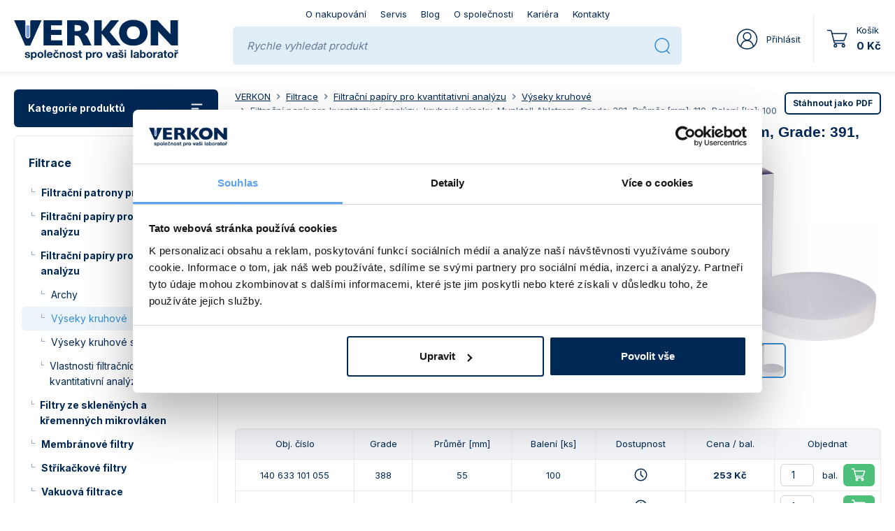

--- FILE ---
content_type: text/html; charset=utf-8
request_url: https://www.verkon.cz/filtracni-papir-pro-kvantitativni-analyzu-kruhove-vyseky-munktell-ahlstrom/v-5148/
body_size: 43510
content:
<!DOCTYPE html>
<head>
	<meta charset="utf-8">
	<meta name="viewport" content="width=device-width, initial-scale=1.0, minimum-scale=1">
	<title>Filtrační papír pro kvantitativní analýzu, kruhové výseky, Munktell Ahlstrom, Grade: 391, Průměr [mm]: 110, Balení [ks]: 100 - VERKON</title>

	<link rel="preload" href="https://fonts.gstatic.com/s/inter/v18/UcC73FwrK3iLTeHuS_nVMrMxCp50SjIa1ZL7.woff2" as="font" type="font/woff2" crossorigin>
	<link rel="preload" href="https://fonts.gstatic.com/s/inter/v18/UcC73FwrK3iLTeHuS_nVMrMxCp50SjIa25L7SUc.woff2" as="font" type="font/woff2" crossorigin>
	<link href="https://fonts.googleapis.com/css2?family=Inter:wght@400;700&display=swap&subset=latin,latin-ext" rel="stylesheet">

	<meta http-equiv="cleartype" content="on">
	
	<meta name="copyright" content="2026 Verkon, s.r.o.">
	<meta name="distribution" content="global">

	<meta name="googlebot" content="index,follow,snippet,noarchive">
	<meta name="robots" content="all,index,follow,noarchive">

	<link rel="manifest" href="/fe/assets/site-4d88a6799d.webmanifest">

	<link rel="icon" sizes="48x48" type="image/png" href="https://www.verkon.cz/fe/assets/images/fav/favicon-48x48.png">
	<link rel="icon" sizes="any" type="image/svg+xml" href="https://www.verkon.cz/fe/assets/images/fav/favicon.svg">
	<link rel="alternate icon" sizes="16x16" href="https://www.verkon.cz/fe/assets/images/fav/favicon.ico">
	<link rel="apple-touch-icon" sizes="180x180" href="https://www.verkon.cz/fe/assets/images/fav/apple-touch-icon.png">
	<meta name="apple-mobile-web-app-title" content="VERKON">

	<link type="text/css" href="/fe/assets/app-e56fccd2ac.min.css" rel="stylesheet">

	<script src="/fe/assets/app-79ed60d7f3.min.js"></script>

	<link rel="canonical" href="https://www.verkon.cz/filtracni-papir-pro-kvantitativni-analyzu-kruhove-vyseky-munktell-ahlstrom/">
	<meta property="fb:app_id" content="">
	<!-- Facebook meta -->
	<meta property="og:type" content="website">
	<meta property="og:url" content="https://www.verkon.cz/">
	<meta property="og:title" content="Verkon">
	<meta property="og:description" content="">
	<meta property="og:image" content="https://www.verkon.cz/fe/images/verkon-logo.png">
	<script>var appUrl = "https://www.verkon.cz/"; var appLngUrl = "https://www.verkon.cz/";</script>

	<script src="https://www.google.com/recaptcha/api.js" async defer></script>

	<link rel="stylesheet" href="https://fonts.googleapis.com/css2?family=Material+Symbols+Outlined:opsz,wght,FILL,GRAD@20..48,100..700,0..1,-50..200">

<script>
    window.dataLayer = window.dataLayer || [];
    function gtag(){
        dataLayer.push(arguments)
    };
</script>


		<!-- Google Tag Manager -->
		<script>(function(w,d,s,l,i){w[l]=w[l]||[];w[l].push({'gtm.start':
			new Date().getTime(),event:'gtm.js'});var f=d.getElementsByTagName(s)[0],
			j=d.createElement(s),dl=l!='dataLayer'?'&l='+l:'';j.async=true;j.src=
			'https://www.googletagmanager.com/gtm.js?id='+i+dl;f.parentNode.insertBefore(j,f);
			})(window,document,'script','dataLayer','GTM-5X6ZJDR');</script>
		<!-- End Google Tag Manager -->
		<!-- Google Analytics -->
		<script>
            (function(i,s,o,g,r,a,m){i['GoogleAnalyticsObject']=r;i[r]=i[r]||function(){
			(i[r].q=i[r].q||[]).push(arguments)},i[r].l=1*new Date();a=s.createElement(o),
			m=s.getElementsByTagName(o)[0];a.async=1;a.src=g;m.parentNode.insertBefore(a,m)
			})(window,document,'script','https://www.google-analytics.com/analytics.js','ga');

            ga('create', 'UA-30776318-1', 'auto');
            ga('send', 'pageview');
		</script>
		<!-- End Google Analytics -->


		<script async src="https://i3dmodel.i3dweb.com/js?uid=ZSHWNv5e2yxDH5Omfn10"></script>
		<script>
			window.addEventListener('message', function(event) {
				if (event.data.type === 'keydown' && event.data.key === 'Escape') {
					let modal = document.querySelector(".modal.show");
					if (modal) {
						let modalInstance = bootstrap.Modal.getInstance(modal);
						modalInstance.hide();
					} else {
						if (window.galleryInstances.has(event.data.elId)) {
							window.galleryInstances.get(event.data.elId).closeGallery()
						}
					}
				}
			}, false);
		</script>
	<script>
		window.I3Dmodel = window.I3Dmodel || [];
		function addI3Dmodel(){ I3Dmodel.push(arguments); }
	</script>
</head>
<body class=" js-production">
	<!-- Google Tag Manager (noscript) -->
	<noscript><iframe src="https://www.googletagmanager.com/ns.html?id=GTM-5X6ZJDR"
					  height="0" width="0" style="display:none;visibility:hidden"></iframe></noscript>
	<!-- End Google Tag Manager (noscript) -->

<header class="header">
	<div id="document-header-overlay"></div> <!-- z-index hack pro dropdown ve fixed hlavičce -->
	<div class="container mod-brand">
		<nav class="navbar navbar-light">
			<a class="navbar-brand" href="https://www.verkon.cz/">
				<picture>
					<!--[if IE 9]><video style="display: none;"><![endif]-->
					<source srcset="https://www.verkon.cz/fe/assets//images/responsive_design/logo-desktop.svg" media="(min-width: 1060px)">
					<!--[if IE 9]></video><![endif]-->
					<img srcset="https://www.verkon.cz/fe/assets//images/responsive_design/logo-sx.svg" alt="VERKON">
				</picture>
			</a>

			<div class="d-none d-l-flex flex-column justify-content-center navbar-center">


<ul class="navbar-nav mt-lg-0 mb-lg-0 mb-xl-2 fs-13-12 d-flex flex-row flex-wrap">

    <li class="nav-item">
        <a href="https://www.verkon.cz/o-nakupovani/" class="nav-link">O nakupování</a>
    </li>
    <li class="nav-item">
        <a href="https://www.verkon.cz/servis-laboratornich-pristroju/"  class="nav-link">Servis</a>
    </li>
    <li class="nav-item">
        <a class="nav-link" href="https://www.verkon.cz/blog/">Blog</a>
    </li>
    <li class="nav-item">
        <a href="https://www.verkon.cz/o-spolecnosti/" class="nav-link">O společnosti</a>
    </li>
    <li class="nav-item">
        <a class="nav-link" href="https://www.verkon.cz/kariera/">Kariéra</a>
    </li>
    <li class="nav-item">
        <a href="https://www.verkon.cz/kontakty/"  class="nav-link">Kontakty</a>
    </li>
</ul>				<div class="d-none d-xl-block box-search-desktop" id="box-search-desktop">
					<form action="https://www.verkon.cz/vyhledavani/" method="get" data-suggetstions-url="https://www.verkon.cz/autocomplete/">
						<div class="input-group">
							<input type="text" class="form-control inp-search" placeholder="Rychle vyhledat produkt" name="keyword"
								   aria-label="Rychle vyhledat produkt"
									autocomplete="off"
						>
							<button class="btn btn-close" type="button"></button>
							<button class="btn btn-link" type="submit"><i class="vi vi-20-search d-l-none"></i><i class="vi vi-25-search d-none d-l-inline-block"></i></button>
						</div>
						<div class="box-search-results-container d-none">
							<p class="results-placeholder text-center text-cobalt-blue-60 fs-14-12">Pokračujte v zadávání, <br>našeptávač se připravuje...</p>
							<p class="results-placeholder-search text-center text-cobalt-blue-60 fs-14-12">Probíhá vyhledávání...</p>
							<div class="box-search-results"></div>
						</div>
					</form>
				</div>
			</div>


			<div class="d-flex pt-lg-2 justify-content-center align-items-center">
				<div class="v-line d-none d-l-block d-lg-none"></div>
    <a href="https://www.verkon.cz/user/login" class="no-underline header-btn-user mod-signed"
       data-bs-toggle="modal"
       data-bs-target="#login-modal"
       data-url_load="https://www.verkon.cz/user/login/"
    >
        <i class="vi vi-25-prihlaseni d-lg-none"></i>
        <i class="vi vi-30-prihlaseni d-none d-lg-inline-block me-3"></i>
        <div class="d-none d-lg-flex flex-column align-items-start justify-content-center">
            <span class="fs-13-12">Přihlásit</span>
        </div>
    </a>

				<div class="v-line"></div>

				<a href="https://www.verkon.cz/shop/kosik/" class="no-underline header-btn-cart " id="btn-cart"
				   data-bs-toggle="collapse" data-bs-target="#collapse-cart" aria-expanded="false"aria-controls="collapse-cart">
						<div class="d-flex align-items-center position-relative">
							<i class="vi vi-25-cart-dark d-lg-none"></i>
							<i class="vi vi-30-cart-dark d-none d-lg-inline-block me-3"></i>
							<div id="cart-widget-count-container">
								<span class="badge rounded-pill bg-success-dark" id="cart-widget-count">
								<span class="visually-hidden">položek v košíku</span></span>
							</div>
						</div>
						<div class="d-none d-lg-flex flex-column align-items-start justify-content-center">
							<span class="fs-13-12">Košík</span>
							<span id="cart-widget-total-price" class="fs-13-xl-15 fw-bold nowrap"><span class="notranslate">0&nbsp;Kč</span></span>
						</div>
				</a>

				<div id="collapse-cart" class="collapse" data-overlay="document-header-overlay">
					
<div class="d-flex justify-content-between align-items-center bb">
	<p class="d-flex flex-column align-items-start justify-content-start mb-0">
		<span class="fs-13">0 položek v košíku</span>
		<span class="fw-bold fs-15"><span class="notranslate">0&nbsp;Kč</span> s DPH</span>
		<span class="text-cobalt-blue-60 fs-13"><span class="notranslate">0&nbsp;Kč</span> bez DPH</span>
	</p>

	<a href="https://www.verkon.cz/shop/kosik/" class="btn btn-success-dark btn-md">Do košíku</a>
</div>
<div class="d-flex flex-column gap-3 collapse-cart-items">
		<!-- prázdný košík -->
		<div>
			<p class="py-7 fs-13 text-cobalt-blue-60 text-center mb-0">Váš nákupní košík je prázdný</p>
		</div>
		<div class="bb"></div>
		<!-- konec prázdný košík -->

</div>
				</div>

				<div class="v-line d-l-none"></div>
				<div class="dropdown d-l-none dropdown-slide-down" id="dropdown-header-nav" data-overlay="document-header-overlay">
					<button class="no-underline border-0 d-l-none bg-white header-btn-nav dropdown-toggle" data-bs-offset="0,0" data-bs-toggle="dropdown" aria-expanded="false">
						<i class="vi vi-20-burger-dark"></i>
						<i class="vi vi-20-cross-dark"></i>
					</button>



<ul class="dropdown-menu dropdown-menu-end">
        <li class="">
            <a href="https://www.verkon.cz/" class="dropdown-item">Úvodní strana</a>
        </li>

    <li class="">
        <a href="https://www.verkon.cz/o-nakupovani/" class="dropdown-item">O nakupování</a>
    </li>
    <li class="">
        <a href="https://www.verkon.cz/servis-laboratornich-pristroju/"  class="dropdown-item">Servis</a>
    </li>
    <li class="">
        <a class="dropdown-item" href="https://www.verkon.cz/blog/">Blog</a>
    </li>
    <li class="">
        <a href="https://www.verkon.cz/o-spolecnosti/" class="dropdown-item">O společnosti</a>
    </li>
    <li class="">
        <a class="dropdown-item" href="https://www.verkon.cz/kariera/">Kariéra</a>
    </li>
    <li class="">
        <a href="https://www.verkon.cz/kontakty/"  class="dropdown-item">Kontakty</a>
    </li>
</ul>				</div>
			</div>
		</nav>
	</div>

	<div class="container mod-nav d-flex d-xl-none">
		<div class="box-search-mobile">
			<form action="https://www.verkon.cz/vyhledavani/" method="get" data-suggetstions-url="https://www.verkon.cz/autocomplete/">
				<div class="input-group">
					<input type="text" class="form-control inp-search" placeholder="Rychle vyhledat produkt" name="keyword"
						   aria-label="Rychle vyhledat produkt"
						   autocomplete="off"
				>
					<button class="btn btn-close" type="button"></button>
					<button class="btn btn-link" type="submit"><i class="vi vi-20-search d-l-none"></i><i class="vi vi-25-search d-none d-l-inline-block"></i></button>
				</div>
				<div class="box-search-results-container d-none">
					<p class="results-placeholder text-center text-cobalt-blue-60 fs-14-12">Pokračujte v zadávání, <br>našeptávač se připravuje...</p>
					<p class="results-placeholder-search text-center text-cobalt-blue-60 fs-14-12">Probíhá vyhledávání...</p>
					<div class="box-search-results"></div>
				</div>
			</form>
		</div>
		<div class="box-categories-mobile d-flex">
			<a href="#mobile-menu" class="btn btn-primary w-100 d-flex" id="btn-mobile-menu">Kategorie produktů <i class="vi vi-20-arrow-down"></i></a>
		</div>
	</div>
</header>

<div class="container px-lg-5">
	<div class="row mt-1 mt-lg-6 mb-13 mb-lg-29">
			<div class="d-none d-xl-block col-xl-3">

<div class="side-nav">
	<div class="nav-category mb-3 dropdown dropdown-slide-down">
        <button class="nav-heading dropdown-toggle" data-bs-toggle="dropdown" data-bs-offset="0,0" aria-expanded="false"
                type="button">Kategorie produktů <i class="vi vi-20-burger"></i><i class="vi vi-20-cross"></i></button>

    <ul id="js-categories-menu" class="dropdown-menu category-menu">

        <li >
            <a href="https://www.verkon.cz/vyprodej-chemicky-outlet/" class="nav-link">
                <span class="mod-link">Výprodej, chemický outlet</span>
                <i class="vi vi-15-arrow-right-dark"></i>
            </a>
        </li>

        <li>
            <a href="https://www.verkon.cz/doporucujeme/" class="nav-link">
                <span class="mod-link">Doporučujeme</span>
                <i class="vi vi-15-arrow-right-dark"></i>
            </a>
        </li>

    <li class="has-subcategories">
        <a href="https://www.verkon.cz/chemikalie/" class="nav-link ">
                    <span class="mod-link">Chemikálie</span>

                <i class="vi vi-15-arrow-right-dark"></i>
        </a>

            <div class="category-menu-sub">
                <ul class="subcategory-menu ">
                    
    <li >
        <a href="https://www.verkon.cz/laboratorni-chemikalie-penta/" class=" ">
                    <div class="product-tile-image">
                            <picture><source srcset="https://www.verkon.cz/image/middle2/verkon-laboratorni-chemikalie-penta-16495.webp" type="image/webp"><img alt="Laboratorní chemikálie Penta" src="https://www.verkon.cz/image/middle2/verkon-laboratorni-chemikalie-penta-16495.jpg" loading="lazy"></picture>
                    </div>
                    <span>Laboratorní chemikálie Penta</span>

        </a>

    </li>

    <li >
        <a href="https://www.verkon.cz/laboratorni-chemikalie-lachner/" class=" ">
                    <div class="product-tile-image">
                            <picture><source srcset="https://www.verkon.cz/image/middle2/verkon-laboratorni-chemikalie-lachner-1147.webp" type="image/webp"><img alt="Laboratorní chemikálie Lach-Ner" src="https://www.verkon.cz/image/middle2/verkon-laboratorni-chemikalie-lachner-1147.jpg" loading="lazy"></picture>
                    </div>
                    <span>Laboratorní chemikálie Lach-Ner</span>

        </a>

    </li>

    <li >
        <a href="https://www.verkon.cz/normanaly-a-odmerne-roztoky-penta/" class=" ">
                    <div class="product-tile-image">
                            <picture><source srcset="https://www.verkon.cz/image/middle2/verkon-normanaly-a-odmerne-roztoky-penta-36505.webp" type="image/webp"><img alt="Normanaly a odměrné roztoky Penta" src="https://www.verkon.cz/image/middle2/verkon-normanaly-a-odmerne-roztoky-penta-36505.jpg" loading="lazy"></picture>
                    </div>
                    <span>Normanaly a odměrné roztoky Penta</span>

        </a>

    </li>

    <li >
        <a href="https://www.verkon.cz/normanaly-a-odmerne-roztoky-lach-ner/" class=" ">
                    <div class="product-tile-image">
                            <picture><source srcset="https://www.verkon.cz/image/middle2/verkon-normanaly-a-odmerne-roztoky-lach-ner-1148.webp" type="image/webp"><img alt="Normanaly a odměrné roztoky Lach-Ner" src="https://www.verkon.cz/image/middle2/verkon-normanaly-a-odmerne-roztoky-lach-ner-1148.jpg" loading="lazy"></picture>
                    </div>
                    <span>Normanaly a odměrné roztoky Lach-Ner</span>

        </a>

    </li>

    <li >
        <a href="https://www.verkon.cz/spotrebni-chemie/" class=" ">
                    <div class="product-tile-image">
                            <picture><source srcset="https://www.verkon.cz/image/middle2/verkon-spotrebni-chemie-15127.webp" type="image/webp"><img alt="Spotřební chemie" src="https://www.verkon.cz/image/middle2/verkon-spotrebni-chemie-15127.jpg" loading="lazy"></picture>
                    </div>
                    <span>Spotřební chemie</span>

        </a>

    </li>

    <li >
        <a href="https://www.verkon.cz/technicke-chemikalie-1/" class=" ">
                    <div class="product-tile-image">
                            <picture><source srcset="https://www.verkon.cz/image/middle2/verkon-technicke-chemikalie-1-19783.webp" type="image/webp"><img alt="Technické chemikálie" src="https://www.verkon.cz/image/middle2/verkon-technicke-chemikalie-1-19783.jpg" loading="lazy"></picture>
                    </div>
                    <span>Technické chemikálie</span>

        </a>

    </li>

    <li >
        <a href="https://www.verkon.cz/cistici-a-dezinfekcni-prostredky/" class=" ">
                    <div class="product-tile-image">
                            <picture><source srcset="https://www.verkon.cz/image/middle2/verkon-cistici-a-dezinfekcni-prostredky-9171.webp" type="image/webp"><img alt="Čisticí a dezinfekční prostředky" src="https://www.verkon.cz/image/middle2/verkon-cistici-a-dezinfekcni-prostredky-9171.jpg" loading="lazy"></picture>
                    </div>
                    <span>Čisticí a dezinfekční prostředky</span>

        </a>

    </li>

    <li >
        <a href="https://www.verkon.cz/chemikalie-informace-bezpecnost-a-legislativa/" class=" ">
                    <div class="product-tile-image">
                            <picture><source srcset="https://www.verkon.cz/image/middle2/verkon-chemikalie-informace-bezpecnost-a-legislativa-10286.webp" type="image/webp"><img alt="Chemikálie - informace, bezpečnost a legislativa" src="https://www.verkon.cz/image/middle2/verkon-chemikalie-informace-bezpecnost-a-legislativa-10286.jpg" loading="lazy"></picture>
                    </div>
                    <span>Informace a legislativa</span>

        </a>

    </li>
                </ul>
            </div>
    </li>
    <li class="has-subcategories">
        <a href="https://www.verkon.cz/sklo-a-porcelan/" class="nav-link ">
                    <span class="mod-link">Sklo a porcelán</span>

                <i class="vi vi-15-arrow-right-dark"></i>
        </a>

            <div class="category-menu-sub">
                <ul class="subcategory-menu ">
                    
    <li >
        <a href="https://www.verkon.cz/sklenene-banky/" class=" ">
                    <div class="product-tile-image">
                            <picture><source srcset="https://www.verkon.cz/image/middle2/verkon-sklenene-banky-9975.webp" type="image/webp"><img alt="Skleněné baňky" src="https://www.verkon.cz/image/middle2/verkon-sklenene-banky-9975.jpg" loading="lazy"></picture>
                    </div>
                    <span>Baňky</span>

        </a>

    </li>

    <li >
        <a href="https://www.verkon.cz/sklenene-byrety/" class=" ">
                    <div class="product-tile-image">
                            <picture><source srcset="https://www.verkon.cz/image/middle2/verkon-sklenene-byrety-9966.webp" type="image/webp"><img alt="Skleněné byrety" src="https://www.verkon.cz/image/middle2/verkon-sklenene-byrety-9966.jpg" loading="lazy"></picture>
                    </div>
                    <span>Byrety</span>

        </a>

    </li>

    <li >
        <a href="https://www.verkon.cz/sklenene-hustomery-a-lihomery/" class=" ">
                    <div class="product-tile-image">
                            <picture><source srcset="https://www.verkon.cz/image/middle2/verkon-sklenene-hustomery-a-lihomery-9981.webp" type="image/webp"><img alt="Skleněné hustoměry a lihoměry" src="https://www.verkon.cz/image/middle2/verkon-sklenene-hustomery-a-lihomery-9981.jpg" loading="lazy"></picture>
                    </div>
                    <span>Hustoměry a lihoměry</span>

        </a>

    </li>

    <li >
        <a href="https://www.verkon.cz/chladice-a-zabrusove-dily/" class=" ">
                    <div class="product-tile-image">
                            <picture><source srcset="https://www.verkon.cz/image/middle2/verkon-chladice-a-zabrusove-dily-9976.webp" type="image/webp"><img alt="Chladiče a zábrusové díly" src="https://www.verkon.cz/image/middle2/verkon-chladice-a-zabrusove-dily-9976.jpg" loading="lazy"></picture>
                    </div>
                    <span>Chladiče a zábrusové díly</span>

        </a>

    </li>

    <li >
        <a href="https://www.verkon.cz/sklenene-kadinky/" class=" ">
                    <div class="product-tile-image">
                            <picture><source srcset="https://www.verkon.cz/image/middle2/verkon-sklenene-kadinky-819.webp" type="image/webp"><img alt="Kádinky" src="https://www.verkon.cz/image/middle2/verkon-sklenene-kadinky-819.jpg" loading="lazy"></picture>
                    </div>
                    <span>Kádinky</span>

        </a>

    </li>

    <li >
        <a href="https://www.verkon.cz/sklenene-komponenty-a-sklarske-polotovary/" class=" ">
                    <div class="product-tile-image">
                            <picture><source srcset="https://www.verkon.cz/image/middle2/verkon-sklenene-komponenty-a-sklarske-polotovary-773.webp" type="image/webp"><img alt="Polotovary" src="https://www.verkon.cz/image/middle2/verkon-sklenene-komponenty-a-sklarske-polotovary-773.jpg" loading="lazy"></picture>
                    </div>
                    <span>Komponenty a sklářské polotovary</span>

        </a>

    </li>

    <li >
        <a href="https://www.verkon.cz/kremenne-sklo/" class=" ">
                    <div class="product-tile-image">
                            <picture><source srcset="https://www.verkon.cz/image/middle2/verkon-kremenne-sklo-9977.webp" type="image/webp"><img alt="Křemenné sklo" src="https://www.verkon.cz/image/middle2/verkon-kremenne-sklo-9977.jpg" loading="lazy"></picture>
                    </div>
                    <span>Křemenné sklo</span>

        </a>

    </li>

    <li >
        <a href="https://www.verkon.cz/sklenene-lahve/" class=" ">
                    <div class="product-tile-image">
                            <picture><source srcset="https://www.verkon.cz/image/middle2/verkon-sklenene-lahve-772.webp" type="image/webp"><img alt="Láhve" src="https://www.verkon.cz/image/middle2/verkon-sklenene-lahve-772.jpg" loading="lazy"></picture>
                    </div>
                    <span>Láhve</span>

        </a>

    </li>

    <li >
        <a href="https://www.verkon.cz/sklenene-misky-a-nadoby/" class=" ">
                    <div class="product-tile-image">
                            <picture><source srcset="https://www.verkon.cz/image/middle2/verkon-sklenene-misky-a-nadoby-9978.webp" type="image/webp"><img alt="Skleněné misky a nádoby" src="https://www.verkon.cz/image/middle2/verkon-sklenene-misky-a-nadoby-9978.jpg" loading="lazy"></picture>
                    </div>
                    <span>Misky a nádoby</span>

        </a>

    </li>

    <li >
        <a href="https://www.verkon.cz/ostatni-laboratorni-sklo/" class=" ">
                    <div class="product-tile-image">
                            <picture><source srcset="https://www.verkon.cz/image/middle2/verkon-ostatni-laboratorni-sklo-9986.webp" type="image/webp"><img alt="Ostatní laboratorní sklo" src="https://www.verkon.cz/image/middle2/verkon-ostatni-laboratorni-sklo-9986.jpg" loading="lazy"></picture>
                    </div>
                    <span>Ostatní laboratorní sklo</span>

        </a>

    </li>

    <li >
        <a href="https://www.verkon.cz/sklenene-pipety/" class=" ">
                    <div class="product-tile-image">
                            <picture><source srcset="https://www.verkon.cz/image/middle2/verkon-sklenene-pipety-10350.webp" type="image/webp"><img alt="Skleněné pipety" src="https://www.verkon.cz/image/middle2/verkon-sklenene-pipety-10350.jpg" loading="lazy"></picture>
                    </div>
                    <span>Pipety</span>

        </a>

    </li>

    <li >
        <a href="https://www.verkon.cz/laboratorni-porcelan/" class=" ">
                    <div class="product-tile-image">
                            <picture><source srcset="https://www.verkon.cz/image/middle2/verkon-laboratorni-porcelan-30692.webp" type="image/webp"><img alt="Laboratorní porcelán" src="https://www.verkon.cz/image/middle2/verkon-laboratorni-porcelan-30692.jpg" loading="lazy"></picture>
                    </div>
                    <span>Porcelán</span>

        </a>

    </li>

    <li >
        <a href="https://www.verkon.cz/sklenene-pristroje/" class=" ">
                    <div class="product-tile-image">
                            <picture><source srcset="https://www.verkon.cz/image/middle2/verkon-sklenene-pristroje-9982.webp" type="image/webp"><img alt="Skleněné přístroje" src="https://www.verkon.cz/image/middle2/verkon-sklenene-pristroje-9982.jpg" loading="lazy"></picture>
                    </div>
                    <span>Přístroje</span>

        </a>

    </li>

    <li >
        <a href="https://www.verkon.cz/sklo-pro-filtraci/" class=" ">
                    <div class="product-tile-image">
                            <picture><source srcset="https://www.verkon.cz/image/middle2/verkon-sklo-pro-filtraci-775.webp" type="image/webp"><img alt="Sklo pro filtraci a nálevky" src="https://www.verkon.cz/image/middle2/verkon-sklo-pro-filtraci-775.jpg" loading="lazy"></picture>
                    </div>
                    <span>Sklo pro filtraci</span>

        </a>

    </li>

    <li >
        <a href="https://www.verkon.cz/sklo-pro-mikrobiologii/" class=" ">
                    <div class="product-tile-image">
                            <picture><source srcset="https://www.verkon.cz/image/middle2/verkon-sklo-pro-mikrobiologii-9988.webp" type="image/webp"><img alt="Sklo pro mikrobiologii" src="https://www.verkon.cz/image/middle2/verkon-sklo-pro-mikrobiologii-9988.jpg" loading="lazy"></picture>
                    </div>
                    <span>Sklo pro mikrobiologii</span>

        </a>

    </li>

    <li >
        <a href="https://www.verkon.cz/sklo-pro-vazeni/" class=" ">
                    <div class="product-tile-image">
                            <picture><source srcset="https://www.verkon.cz/image/middle2/verkon-sklo-pro-vazeni-10282.webp" type="image/webp"><img alt="Sklo pro vážení" src="https://www.verkon.cz/image/middle2/verkon-sklo-pro-vazeni-10282.jpg" loading="lazy"></picture>
                    </div>
                    <span>Sklo pro vážení</span>

        </a>

    </li>

    <li >
        <a href="https://www.verkon.cz/sklenene-teplomery/" class=" ">
                    <div class="product-tile-image">
                            <picture><source srcset="https://www.verkon.cz/image/middle2/verkon-sklenene-teplomery-9984.webp" type="image/webp"><img alt="Skleněné teploměry" src="https://www.verkon.cz/image/middle2/verkon-sklenene-teplomery-9984.jpg" loading="lazy"></picture>
                    </div>
                    <span>Teploměry</span>

        </a>

    </li>

    <li >
        <a href="https://www.verkon.cz/sklenene-valce/" class=" ">
                    <div class="product-tile-image">
                            <picture><source srcset="https://www.verkon.cz/image/middle2/verkon-sklenene-valce-830.webp" type="image/webp"><img alt="Válce" src="https://www.verkon.cz/image/middle2/verkon-sklenene-valce-830.jpg" loading="lazy"></picture>
                    </div>
                    <span>Válce</span>

        </a>

    </li>

    <li >
        <a href="https://www.verkon.cz/vlastnosti-skla-a-porcelanu/" class=" ">
                    <div class="product-tile-image">
                            <img src="https://www.verkon.cz/fe/assets/images/icons/image-notfound.jpg">
                    </div>
                    <span>Vlastnosti skla a porcelánu</span>

        </a>

    </li>

    <li >
        <a href="https://www.verkon.cz/sklenene-zkumavky/" class=" ">
                    <div class="product-tile-image">
                            <picture><source srcset="https://www.verkon.cz/image/middle2/verkon-sklenene-zkumavky-778.webp" type="image/webp"><img alt="Zkumavky" src="https://www.verkon.cz/image/middle2/verkon-sklenene-zkumavky-778.jpg" loading="lazy"></picture>
                    </div>
                    <span>Zkumavky</span>

        </a>

    </li>
                </ul>
            </div>
    </li>
    <li class="has-subcategories">
        <a href="https://www.verkon.cz/pomucky-z-plastu-pryze-a-kovu/" class="nav-link ">
                    <span class="mod-link">Pomůcky z plastu, pryže a kovu</span>

                <i class="vi vi-15-arrow-right-dark"></i>
        </a>

            <div class="category-menu-sub">
                <ul class="subcategory-menu ">
                    
    <li >
        <a href="https://www.verkon.cz/hadice-a-prislusenstvi/" class=" ">
                    <div class="product-tile-image">
                            <picture><source srcset="https://www.verkon.cz/image/middle2/verkon-hadice-a-prislusenstvi-35171.webp" type="image/webp"><img alt="Hadice a příslušenství" src="https://www.verkon.cz/image/middle2/verkon-hadice-a-prislusenstvi-35171.jpg" loading="lazy"></picture>
                    </div>
                    <span>Hadice a příslušenství</span>

        </a>

    </li>

    <li >
        <a href="https://www.verkon.cz/papirky-indikatorove-a-kity/" class=" ">
                    <div class="product-tile-image">
                            <picture><source srcset="https://www.verkon.cz/image/middle2/verkon-papirky-indikatorove-a-kity-11096.webp" type="image/webp"><img alt="Papírky indikátorové a kity" src="https://www.verkon.cz/image/middle2/verkon-papirky-indikatorove-a-kity-11096.jpg" loading="lazy"></picture>
                    </div>
                    <span>Indikátorové papírky a kity</span>

        </a>

    </li>

    <li >
        <a href="https://www.verkon.cz/kartace/" class=" ">
                    <div class="product-tile-image">
                            <picture><source srcset="https://www.verkon.cz/image/middle2/verkon-kartace-11089.webp" type="image/webp"><img alt="Kartáče" src="https://www.verkon.cz/image/middle2/verkon-kartace-11089.jpg" loading="lazy"></picture>
                    </div>
                    <span>Kartáče</span>

        </a>

    </li>

    <li >
        <a href="https://www.verkon.cz/plastove-a-kovove-kadinky-a-odmerky/" class=" ">
                    <div class="product-tile-image">
                            <picture><source srcset="https://www.verkon.cz/image/middle2/verkon-plastove-a-kovove-kadinky-a-odmerky-27966.webp" type="image/webp"><img alt="Plastové a kovové kádinky a odměrky" src="https://www.verkon.cz/image/middle2/verkon-plastove-a-kovove-kadinky-a-odmerky-27966.jpg" loading="lazy"></picture>
                    </div>
                    <span>Kádinky a odměrky</span>

        </a>

    </li>

    <li >
        <a href="https://www.verkon.cz/kovove-kahany-triangly-trinozky-a-sitky/" class=" ">
                    <div class="product-tile-image">
                            <picture><source srcset="https://www.verkon.cz/image/middle2/verkon-kovove-kahany-triangly-trinozky-a-sitky-38525.webp" type="image/webp"><img alt="Kovové kahany, triangly, třínožky a síťky" src="https://www.verkon.cz/image/middle2/verkon-kovove-kahany-triangly-trinozky-a-sitky-38525.jpg" loading="lazy"></picture>
                    </div>
                    <span>Kahany, triangly, třínožky a síťky</span>

        </a>

    </li>

    <li >
        <a href="https://www.verkon.cz/kleste-nuzky-pinzety-jehly-a-skalpely/" class=" ">
                    <div class="product-tile-image">
                            <picture><source srcset="https://www.verkon.cz/image/middle2/verkon-kleste-nuzky-pinzety-jehly-a-skalpely-28638.webp" type="image/webp"><img alt="Kleště, nůžky, pinzety, jehly a skalpely" src="https://www.verkon.cz/image/middle2/verkon-kleste-nuzky-pinzety-jehly-a-skalpely-28638.jpg" loading="lazy"></picture>
                    </div>
                    <span>Kleště, nůžky, pinzety, jehly a skalpely</span>

        </a>

    </li>

    <li >
        <a href="https://www.verkon.cz/plastove-a-kovove-lahve-a-nadoby/" class=" ">
                    <div class="product-tile-image">
                            <picture><source srcset="https://www.verkon.cz/image/middle2/verkon-plastove-a-kovove-lahve-a-nadoby-35172.webp" type="image/webp"><img alt="Plastové a kovové láhve a nádoby" src="https://www.verkon.cz/image/middle2/verkon-plastove-a-kovove-lahve-a-nadoby-35172.jpg" loading="lazy"></picture>
                    </div>
                    <span>Láhve a nádoby</span>

        </a>

    </li>

    <li >
        <a href="https://www.verkon.cz/lopatky-lzicky-kopiste-a-spachtle/" class=" ">
                    <div class="product-tile-image">
                            <picture><source srcset="https://www.verkon.cz/image/middle2/verkon-lopatky-lzicky-kopiste-a-spachtle-11141.webp" type="image/webp"><img alt="Lopatky, lžičky, kopistě a špachtle" src="https://www.verkon.cz/image/middle2/verkon-lopatky-lzicky-kopiste-a-spachtle-11141.jpg" loading="lazy"></picture>
                    </div>
                    <span>Lopatky, lžičky, kopistě a špachtle</span>

        </a>

    </li>

    <li >
        <a href="https://www.verkon.cz/nalevky-a-nasypky/" class=" ">
                    <div class="product-tile-image">
                            <picture><source srcset="https://www.verkon.cz/image/middle2/verkon-nalevky-a-nasypky-11520.webp" type="image/webp"><img alt="Nálevky a násypky" src="https://www.verkon.cz/image/middle2/verkon-nalevky-a-nasypky-11520.jpg" loading="lazy"></picture>
                    </div>
                    <span>Nálevky a násypky</span>

        </a>

    </li>

    <li >
        <a href="https://www.verkon.cz/ostatni-pomucky/" class=" ">
                    <div class="product-tile-image">
                            <picture><source srcset="https://www.verkon.cz/image/middle2/verkon-ostatni-pomucky-11144.webp" type="image/webp"><img alt="Ostatní pomůcky" src="https://www.verkon.cz/image/middle2/verkon-ostatni-pomucky-11144.jpg" loading="lazy"></picture>
                    </div>
                    <span>Ostatní pomůcky</span>

        </a>

    </li>

    <li >
        <a href="https://www.verkon.cz/plasty-odmerne/" class=" ">
                    <div class="product-tile-image">
                            <picture><source srcset="https://www.verkon.cz/image/middle2/verkon-plasty-odmerne-11138.webp" type="image/webp"><img alt="Plasty odměrné" src="https://www.verkon.cz/image/middle2/verkon-plasty-odmerne-11138.jpg" loading="lazy"></picture>
                    </div>
                    <span>Plasty odměrné</span>

        </a>

    </li>

    <li >
        <a href="https://www.verkon.cz/plasty-pro-mikrobiologii/" class=" ">
                    <div class="product-tile-image">
                            <picture><source srcset="https://www.verkon.cz/image/middle2/verkon-plasty-pro-mikrobiologii-11095.webp" type="image/webp"><img alt="Plasty pro mikrobiologii" src="https://www.verkon.cz/image/middle2/verkon-plasty-pro-mikrobiologii-11095.jpg" loading="lazy"></picture>
                    </div>
                    <span>Plasty pro mikrobiologii</span>

        </a>

    </li>

    <li >
        <a href="https://www.verkon.cz/pomucky-pro-kryogeniku/" class=" ">
                    <div class="product-tile-image">
                            <picture><source srcset="https://www.verkon.cz/image/middle2/verkon-pomucky-pro-kryogeniku-11532.webp" type="image/webp"><img alt="Pomůcky pro kryogeniku" src="https://www.verkon.cz/image/middle2/verkon-pomucky-pro-kryogeniku-11532.jpg" loading="lazy"></picture>
                    </div>
                    <span>Pomůcky pro kryogeniku</span>

        </a>

    </li>

    <li >
        <a href="https://www.verkon.cz/pomucky-pro-odber-vzorku/" class=" ">
                    <div class="product-tile-image">
                            <picture><source srcset="https://www.verkon.cz/image/middle2/verkon-pomucky-pro-odber-vzorku-11544.webp" type="image/webp"><img alt="Pomůcky pro odběr vzorků" src="https://www.verkon.cz/image/middle2/verkon-pomucky-pro-odber-vzorku-11544.jpg" loading="lazy"></picture>
                    </div>
                    <span>Pomůcky pro odběr vzorků</span>

        </a>

    </li>

    <li >
        <a href="https://www.verkon.cz/pomucky-pro-pipetovani/" class=" ">
                    <div class="product-tile-image">
                            <picture><source srcset="https://www.verkon.cz/image/middle2/verkon-pomucky-pro-pipetovani-27330.webp" type="image/webp"><img alt="Pomůcky pro pipetování" src="https://www.verkon.cz/image/middle2/verkon-pomucky-pro-pipetovani-27330.jpg" loading="lazy"></picture>
                    </div>
                    <span>Pomůcky pro pipetování</span>

        </a>

    </li>

    <li >
        <a href="https://www.verkon.cz/pomucky-pro-skoly/" class=" ">
                    <div class="product-tile-image">
                            <picture><source srcset="https://www.verkon.cz/image/middle2/verkon-pomucky-pro-skoly-10031.webp" type="image/webp"><img alt="Pomůcky pro školy" src="https://www.verkon.cz/image/middle2/verkon-pomucky-pro-skoly-10031.jpg" loading="lazy"></picture>
                    </div>
                    <span>Pomůcky pro školy</span>

        </a>

    </li>

    <li >
        <a href="https://www.verkon.cz/pomucky-pro-vazeni/" class=" ">
                    <div class="product-tile-image">
                            <picture><source srcset="https://www.verkon.cz/image/middle2/verkon-pomucky-pro-vazeni-21589.webp" type="image/webp"><img alt="Pomůcky pro vážení" src="https://www.verkon.cz/image/middle2/verkon-pomucky-pro-vazeni-21589.jpg" loading="lazy"></picture>
                    </div>
                    <span>Pomůcky pro vážení</span>

        </a>

    </li>

    <li >
        <a href="https://www.verkon.cz/stojany-drzaky-svorky-a-kruhy/" class=" ">
                    <div class="product-tile-image">
                            <picture><source srcset="https://www.verkon.cz/image/middle2/verkon-stojany-drzaky-svorky-a-kruhy-27969.webp" type="image/webp"><img alt="Stojany, držáky, svorky a kruhy" src="https://www.verkon.cz/image/middle2/verkon-stojany-drzaky-svorky-a-kruhy-27969.jpg" loading="lazy"></picture>
                    </div>
                    <span>Stojany, držáky, svorky a kruhy</span>

        </a>

    </li>

    <li >
        <a href="https://www.verkon.cz/plastove-a-kovove-zatky-a-uzavery/" class=" ">
                    <div class="product-tile-image">
                            <picture><source srcset="https://www.verkon.cz/image/middle2/verkon-plastove-a-kovove-zatky-a-uzavery-11136.webp" type="image/webp"><img alt="Plastové a kovové zátky a uzávěry" src="https://www.verkon.cz/image/middle2/verkon-plastove-a-kovove-zatky-a-uzavery-11136.jpg" loading="lazy"></picture>
                    </div>
                    <span>Zátky a uzávěry</span>

        </a>

    </li>

    <li >
        <a href="https://www.verkon.cz/plastove-zkumavky-a-stojany-na-zkumavky/" class=" ">
                    <div class="product-tile-image">
                            <picture><source srcset="https://www.verkon.cz/image/middle2/verkon-plastove-zkumavky-a-stojany-na-zkumavky-11523.webp" type="image/webp"><img alt="Plastové zkumavky a stojany na zkumavky" src="https://www.verkon.cz/image/middle2/verkon-plastove-zkumavky-a-stojany-na-zkumavky-11523.jpg" loading="lazy"></picture>
                    </div>
                    <span>Zkumavky a stojany</span>

        </a>

    </li>

    <li >
        <a href="https://www.verkon.cz/vlastnosti-plastu/" class=" ">
                    <div class="product-tile-image">
                            <img src="https://www.verkon.cz/fe/assets/images/icons/image-notfound.jpg">
                    </div>
                    <span>Vlastnosti plastů</span>

        </a>

    </li>
                </ul>
            </div>
    </li>
    <li class="has-subcategories">
        <a href="https://www.verkon.cz/pristroje-pro-mechanicke-operace/" class="nav-link ">
                <div>
                    <span>Přístroje pro</span>
                    <span class="mod-link">Mechanické operace</span>
                </div>

                <i class="vi vi-15-arrow-right-dark"></i>
        </a>

            <div class="category-menu-sub">
                <ul class="subcategory-menu ">
                    
    <li >
        <a href="https://www.verkon.cz/centrifugy/" class=" ">
                    <div class="product-tile-image">
                            <picture><source srcset="https://www.verkon.cz/image/middle2/verkon-centrifugy-1019.webp" type="image/webp"><img alt="Centrifugy" src="https://www.verkon.cz/image/middle2/verkon-centrifugy-1019.jpg" loading="lazy"></picture>
                    </div>
                    <span>Centrifugy</span>

        </a>

    </li>

    <li >
        <a href="https://www.verkon.cz/cerpadla-kapalinova/" class=" ">
                    <div class="product-tile-image">
                            <picture><source srcset="https://www.verkon.cz/image/middle2/verkon-cerpadla-kapalinova-1020.webp" type="image/webp"><img alt="Čerpadla kapalinová" src="https://www.verkon.cz/image/middle2/verkon-cerpadla-kapalinova-1020.jpg" loading="lazy"></picture>
                    </div>
                    <span>Čerpadla kapalinová</span>

        </a>

    </li>

    <li >
        <a href="https://www.verkon.cz/homogenizatory-dispergatory/" class=" ">
                    <div class="product-tile-image">
                            <picture><source srcset="https://www.verkon.cz/image/middle2/verkon-homogenizatory-dispergatory-14697.webp" type="image/webp"><img alt="Homogenizátory – dispergátory" src="https://www.verkon.cz/image/middle2/verkon-homogenizatory-dispergatory-14697.jpg" loading="lazy"></picture>
                    </div>
                    <span>Homogenizátory – dispergátory</span>

        </a>

    </li>

    <li >
        <a href="https://www.verkon.cz/michacky-hridelove/" class=" ">
                    <div class="product-tile-image">
                            <picture><source srcset="https://www.verkon.cz/image/middle2/verkon-michacky-hridelove-36842.webp" type="image/webp"><img alt="Míchačky hřídelové" src="https://www.verkon.cz/image/middle2/verkon-michacky-hridelove-36842.jpg" loading="lazy"></picture>
                    </div>
                    <span>Míchačky hřídelové</span>

        </a>

    </li>

    <li >
        <a href="https://www.verkon.cz/michacky-magneticke/" class=" ">
                    <div class="product-tile-image">
                            <picture><source srcset="https://www.verkon.cz/image/middle2/verkon-michacky-magneticke-1031.webp" type="image/webp"><img alt="Míchadla magnetická" src="https://www.verkon.cz/image/middle2/verkon-michacky-magneticke-1031.jpg" loading="lazy"></picture>
                    </div>
                    <span>Míchačky magnetické</span>

        </a>

    </li>

    <li >
        <a href="https://www.verkon.cz/mlyny-mixery-drtice-delice-a-podavace/" class=" ">
                    <div class="product-tile-image">
                            <picture><source srcset="https://www.verkon.cz/image/middle2/verkon-mlyny-mixery-drtice-delice-a-podavace-10035.webp" type="image/webp"><img alt="Mlýny, mixéry, drtiče, děliče a podavače" src="https://www.verkon.cz/image/middle2/verkon-mlyny-mixery-drtice-delice-a-podavace-10035.jpg" loading="lazy"></picture>
                    </div>
                    <span>Mlýny, mixéry, drtiče, děliče a podavače</span>

        </a>

    </li>

    <li >
        <a href="https://www.verkon.cz/prosevacky-a-sita/" class=" ">
                    <div class="product-tile-image">
                            <picture><source srcset="https://www.verkon.cz/image/middle2/verkon-prosevacky-a-sita-1036.webp" type="image/webp"><img alt="Prosévačky a síta" src="https://www.verkon.cz/image/middle2/verkon-prosevacky-a-sita-1036.jpg" loading="lazy"></picture>
                    </div>
                    <span>Prosévačky a síta</span>

        </a>

    </li>

    <li >
        <a href="https://www.verkon.cz/odparky-rotacni-vakuove/" class=" ">
                    <div class="product-tile-image">
                            <picture><source srcset="https://www.verkon.cz/image/middle2/verkon-odparky-rotacni-vakuove-1034.webp" type="image/webp"><img alt="Odparky rotační vakuové" src="https://www.verkon.cz/image/middle2/verkon-odparky-rotacni-vakuove-1034.jpg" loading="lazy"></picture>
                    </div>
                    <span>Odparky rotační vakuové</span>

        </a>

    </li>

    <li >
        <a href="https://www.verkon.cz/reaktorove-systemy/" class=" ">
                    <div class="product-tile-image">
                            <picture><source srcset="https://www.verkon.cz/image/middle2/verkon-reaktorove-systemy-26178.webp" type="image/webp"><img alt="Reaktorové systémy" src="https://www.verkon.cz/image/middle2/verkon-reaktorove-systemy-26178.jpg" loading="lazy"></picture>
                    </div>
                    <span>Reaktorové systémy</span>

        </a>

    </li>

    <li >
        <a href="https://www.verkon.cz/trepacky/" class=" ">
                    <div class="product-tile-image">
                            <picture><source srcset="https://www.verkon.cz/image/middle2/verkon-trepacky-1049.webp" type="image/webp"><img alt="Třepačky" src="https://www.verkon.cz/image/middle2/verkon-trepacky-1049.jpg" loading="lazy"></picture>
                    </div>
                    <span>Třepačky</span>

        </a>

    </li>

    <li >
        <a href="https://www.verkon.cz/vyvevy-vakuove-stanice-a-zarizeni-pro-filtraci/" class=" ">
                    <div class="product-tile-image">
                            <picture><source srcset="https://www.verkon.cz/image/middle2/verkon-vyvevy-vakuove-stanice-a-zarizeni-pro-filtraci-1051.webp" type="image/webp"><img alt="Vývěvy a vakuové systémy" src="https://www.verkon.cz/image/middle2/verkon-vyvevy-vakuove-stanice-a-zarizeni-pro-filtraci-1051.jpg" loading="lazy"></picture>
                    </div>
                    <span>Vývěvy, vakuové stanice a zařízení pro filtraci</span>

        </a>

    </li>
                </ul>
            </div>
    </li>
    <li class="has-subcategories">
        <a href="https://www.verkon.cz/pristroje-pro-ohrev-a-chlazeni/" class="nav-link ">
                <div>
                    <span>Přístroje pro</span>
                    <span class="mod-link">Ohřev a chlazení</span>
                </div>

                <i class="vi vi-15-arrow-right-dark"></i>
        </a>

            <div class="category-menu-sub">
                <ul class="subcategory-menu ">
                    
    <li >
        <a href="https://www.verkon.cz/chladnicky/" class=" ">
                    <div class="product-tile-image">
                            <picture><source srcset="https://www.verkon.cz/image/middle2/verkon-chladnicky-13353.webp" type="image/webp"><img alt="Chladničky" src="https://www.verkon.cz/image/middle2/verkon-chladnicky-13353.jpg" loading="lazy"></picture>
                    </div>
                    <span>Chladničky</span>

        </a>

    </li>

    <li >
        <a href="https://www.verkon.cz/inkubatory/" class=" ">
                    <div class="product-tile-image">
                            <picture><source srcset="https://www.verkon.cz/image/middle2/verkon-inkubatory-28959.webp" type="image/webp"><img alt="Inkubátory" src="https://www.verkon.cz/image/middle2/verkon-inkubatory-28959.jpg" loading="lazy"></picture>
                    </div>
                    <span>Inkubátory</span>

        </a>

    </li>

    <li >
        <a href="https://www.verkon.cz/inkubatory-co2/" class=" ">
                    <div class="product-tile-image">
                            <picture><source srcset="https://www.verkon.cz/image/middle2/verkon-inkubatory-co2-29014.webp" type="image/webp"><img alt="Inkubátory CO2" src="https://www.verkon.cz/image/middle2/verkon-inkubatory-co2-29014.jpg" loading="lazy"></picture>
                    </div>
                    <span>Inkubátory CO2</span>

        </a>

    </li>

    <li >
        <a href="https://www.verkon.cz/trepaci-inkubatory/" class=" ">
                    <div class="product-tile-image">
                            <picture><source srcset="https://www.verkon.cz/image/middle2/verkon-trepaci-inkubatory-1204.webp" type="image/webp"><img alt="Inkubátory třepací" src="https://www.verkon.cz/image/middle2/verkon-trepaci-inkubatory-1204.jpg" loading="lazy"></picture>
                    </div>
                    <span>Inkubátory třepací</span>

        </a>

    </li>

    <li >
        <a href="https://www.verkon.cz/komory-rustove-a-testovaci/" class=" ">
                    <div class="product-tile-image">
                            <picture><source srcset="https://www.verkon.cz/image/middle2/verkon-komory-rustove-a-testovaci-28960.webp" type="image/webp"><img alt="Komory růstové a testovací" src="https://www.verkon.cz/image/middle2/verkon-komory-rustove-a-testovaci-28960.jpg" loading="lazy"></picture>
                    </div>
                    <span>Komory růstové a testovací</span>

        </a>

    </li>

    <li >
        <a href="https://www.verkon.cz/laboratorni-vodni-olejove-a-piskove-lazne/" class=" ">
                    <div class="product-tile-image">
                            <picture><source srcset="https://www.verkon.cz/image/middle2/verkon-laboratorni-vodni-olejove-a-piskove-lazne-39985.webp" type="image/webp"><img alt="Laboratorní vodní, olejové a pískové lázně" src="https://www.verkon.cz/image/middle2/verkon-laboratorni-vodni-olejove-a-piskove-lazne-39985.jpg" loading="lazy"></picture>
                    </div>
                    <span>Lázně vodní, olejové a pískové</span>

        </a>

    </li>

    <li >
        <a href="https://www.verkon.cz/mraznicky-a-hlubokomrazici-boxy/" class=" ">
                    <div class="product-tile-image">
                            <picture><source srcset="https://www.verkon.cz/image/middle2/verkon-mraznicky-a-hlubokomrazici-boxy-1018.webp" type="image/webp"><img alt="Boxy hlubokomrazicí" src="https://www.verkon.cz/image/middle2/verkon-mraznicky-a-hlubokomrazici-boxy-1018.jpg" loading="lazy"></picture>
                    </div>
                    <span>Mrazničky a hlubokomrazicí boxy</span>

        </a>

    </li>

    <li >
        <a href="https://www.verkon.cz/pece/" class=" ">
                    <div class="product-tile-image">
                            <picture><source srcset="https://www.verkon.cz/image/middle2/verkon-pece-28961.webp" type="image/webp"><img alt="Pece" src="https://www.verkon.cz/image/middle2/verkon-pece-28961.jpg" loading="lazy"></picture>
                    </div>
                    <span>Pece</span>

        </a>

    </li>

    <li >
        <a href="https://www.verkon.cz/sterilizatory-horkovzdusne/" class=" ">
                    <div class="product-tile-image">
                            <picture><source srcset="https://www.verkon.cz/image/middle2/verkon-sterilizatory-horkovzdusne-28958.webp" type="image/webp"><img alt="Sterilizátory horkovzdušné" src="https://www.verkon.cz/image/middle2/verkon-sterilizatory-horkovzdusne-28958.jpg" loading="lazy"></picture>
                    </div>
                    <span>Sterilizátory horkovzdušné</span>

        </a>

    </li>

    <li >
        <a href="https://www.verkon.cz/sterilizatory-parni-autoklavy/" class=" ">
                    <div class="product-tile-image">
                            <picture><source srcset="https://www.verkon.cz/image/middle2/verkon-sterilizatory-parni-autoklavy-13356.webp" type="image/webp"><img alt="Sterilizátory parní (autoklávy)" src="https://www.verkon.cz/image/middle2/verkon-sterilizatory-parni-autoklavy-13356.jpg" loading="lazy"></picture>
                    </div>
                    <span>Sterilizátory parní (autoklávy)</span>

        </a>

    </li>

    <li >
        <a href="https://www.verkon.cz/laboratorni-susarny/" class=" ">
                    <div class="product-tile-image">
                            <picture><source srcset="https://www.verkon.cz/image/middle2/verkon-laboratorni-susarny-10038.webp" type="image/webp"><img alt="Laboratorní sušárny" src="https://www.verkon.cz/image/middle2/verkon-laboratorni-susarny-10038.jpg" loading="lazy"></picture>
                    </div>
                    <span>Sušárny laboratorní</span>

        </a>

    </li>

    <li >
        <a href="https://www.verkon.cz/prumyslove-susarny/" class=" ">
                    <div class="product-tile-image">
                            <picture><source srcset="https://www.verkon.cz/image/middle2/verkon-prumyslove-susarny-29496.webp" type="image/webp"><img alt="Průmyslové sušárny" src="https://www.verkon.cz/image/middle2/verkon-prumyslove-susarny-29496.jpg" loading="lazy"></picture>
                    </div>
                    <span>Sušárny průmyslové</span>

        </a>

    </li>

    <li >
        <a href="https://www.verkon.cz/systemy-rozkladne-pro-stanoveni-dusiku-tuku-kyanidu-/" class=" ">
                    <div class="product-tile-image">
                            <picture><source srcset="https://www.verkon.cz/image/middle2/verkon-systemy-rozkladne-pro-stanoveni-dusiku-tuku-kyanidu--10049.webp" type="image/webp"><img alt="Systémy rozkladné pro stanovení dusíku, tuků, kyanidů" src="https://www.verkon.cz/image/middle2/verkon-systemy-rozkladne-pro-stanoveni-dusiku-tuku-kyanidu--10049.jpg" loading="lazy"></picture>
                    </div>
                    <span>Systémy rozkladné pro stanovení dusíku, tuků, kyanidů</span>

        </a>

    </li>

    <li >
        <a href="https://www.verkon.cz/termostaty-blokove/" class=" ">
                    <div class="product-tile-image">
                            <picture><source srcset="https://www.verkon.cz/image/middle2/verkon-termostaty-blokove-28962.webp" type="image/webp"><img alt="Termostaty blokové" src="https://www.verkon.cz/image/middle2/verkon-termostaty-blokove-28962.jpg" loading="lazy"></picture>
                    </div>
                    <span>Termostaty blokové</span>

        </a>

    </li>

    <li >
        <a href="https://www.verkon.cz/termostaty-obehove/" class=" ">
                    <div class="product-tile-image">
                            <picture><source srcset="https://www.verkon.cz/image/middle2/verkon-termostaty-obehove-1048.webp" type="image/webp"><img alt="Termostaty oběhové" src="https://www.verkon.cz/image/middle2/verkon-termostaty-obehove-1048.jpg" loading="lazy"></picture>
                    </div>
                    <span>Termostaty oběhové</span>

        </a>

    </li>

    <li >
        <a href="https://www.verkon.cz/topne-desky/" class=" ">
                    <div class="product-tile-image">
                            <picture><source srcset="https://www.verkon.cz/image/middle2/verkon-topne-desky-1021.webp" type="image/webp"><img alt="Desky a hnízda topná" src="https://www.verkon.cz/image/middle2/verkon-topne-desky-1021.jpg" loading="lazy"></picture>
                    </div>
                    <span>Topné desky</span>

        </a>

    </li>

    <li >
        <a href="https://www.verkon.cz/topna-hnizda/" class=" ">
                    <div class="product-tile-image">
                            <picture><source srcset="https://www.verkon.cz/image/middle2/verkon-topna-hnizda-31063.webp" type="image/webp"><img alt="Topná hnízda" src="https://www.verkon.cz/image/middle2/verkon-topna-hnizda-31063.jpg" loading="lazy"></picture>
                    </div>
                    <span>Topná hnízda</span>

        </a>

    </li>

    <li >
        <a href="https://www.verkon.cz/vyrobniky-ledu/" class=" ">
                    <div class="product-tile-image">
                            <picture><source srcset="https://www.verkon.cz/image/middle2/verkon-vyrobniky-ledu-1050.webp" type="image/webp"><img alt="Výrobníky ledu" src="https://www.verkon.cz/image/middle2/verkon-vyrobniky-ledu-1050.jpg" loading="lazy"></picture>
                    </div>
                    <span>Výrobníky ledu</span>

        </a>

    </li>
                </ul>
            </div>
    </li>
    <li class="has-subcategories">
        <a href="https://www.verkon.cz/pristroje-pro-mereni-a-analyzu/" class="nav-link ">
                <div>
                    <span>Přístroje pro</span>
                    <span class="mod-link">Měření a analýzu</span>
                </div>

                <i class="vi vi-15-arrow-right-dark"></i>
        </a>

            <div class="category-menu-sub">
                <ul class="subcategory-menu ">
                    
    <li >
        <a href="https://www.verkon.cz/bodotavky/" class=" ">
                    <div class="product-tile-image">
                            <picture><source srcset="https://www.verkon.cz/image/middle2/verkon-bodotavky-1091.webp" type="image/webp"><img alt="Analyzátory bodu vzplanutí a tání" src="https://www.verkon.cz/image/middle2/verkon-bodotavky-1091.jpg" loading="lazy"></picture>
                    </div>
                    <span>Bodotávky</span>

        </a>

    </li>

    <li >
        <a href="https://www.verkon.cz/fotometry/" class=" ">
                    <div class="product-tile-image">
                            <picture><source srcset="https://www.verkon.cz/image/middle2/verkon-fotometry-14504.webp" type="image/webp"><img alt="Fotometry" src="https://www.verkon.cz/image/middle2/verkon-fotometry-14504.jpg" loading="lazy"></picture>
                    </div>
                    <span>Fotometry</span>

        </a>

    </li>

    <li >
        <a href="https://www.verkon.cz/hustomery-digitalni/" class=" ">
                    <div class="product-tile-image">
                            <picture><source srcset="https://www.verkon.cz/image/middle2/verkon-hustomery-digitalni-14506.webp" type="image/webp"><img alt="Hustoměry digitální" src="https://www.verkon.cz/image/middle2/verkon-hustomery-digitalni-14506.jpg" loading="lazy"></picture>
                    </div>
                    <span>Hustoměry digitální</span>

        </a>

    </li>

    <li >
        <a href="https://www.verkon.cz/ionometry/" class=" ">
                    <div class="product-tile-image">
                            <picture><source srcset="https://www.verkon.cz/image/middle2/verkon-ionometry-14507.webp" type="image/webp"><img alt="Ionometry" src="https://www.verkon.cz/image/middle2/verkon-ionometry-14507.jpg" loading="lazy"></picture>
                    </div>
                    <span>Ionometry</span>

        </a>

    </li>

    <li >
        <a href="https://www.verkon.cz/kolorimetry-1/" class=" ">
                    <div class="product-tile-image">
                            <picture><source srcset="https://www.verkon.cz/image/middle2/verkon-kolorimetry-1-1094.webp" type="image/webp"><img alt="Kolorimetry a komparátory" src="https://www.verkon.cz/image/middle2/verkon-kolorimetry-1-1094.jpg" loading="lazy"></picture>
                    </div>
                    <span>Kolorimetry</span>

        </a>

    </li>

    <li >
        <a href="https://www.verkon.cz/konduktometry/" class=" ">
                    <div class="product-tile-image">
                            <picture><source srcset="https://www.verkon.cz/image/middle2/verkon-konduktometry-10040.webp" type="image/webp"><img alt="Konduktometry" src="https://www.verkon.cz/image/middle2/verkon-konduktometry-10040.jpg" loading="lazy"></picture>
                    </div>
                    <span>Konduktometry</span>

        </a>

    </li>

    <li >
        <a href="https://www.verkon.cz/mereni-otacek-a-prutoku/" class=" ">
                    <div class="product-tile-image">
                            <picture><source srcset="https://www.verkon.cz/image/middle2/verkon-mereni-otacek-a-prutoku-10072.webp" type="image/webp"><img alt="Měření otáček a průtoku" src="https://www.verkon.cz/image/middle2/verkon-mereni-otacek-a-prutoku-10072.jpg" loading="lazy"></picture>
                    </div>
                    <span>Měření otáček a průtoku</span>

        </a>

    </li>

    <li >
        <a href="https://www.verkon.cz/mikroskopy/" class=" ">
                    <div class="product-tile-image">
                            <picture><source srcset="https://www.verkon.cz/image/middle2/verkon-mikroskopy-1098.webp" type="image/webp"><img alt="Mikroskopy" src="https://www.verkon.cz/image/middle2/verkon-mikroskopy-1098.jpg" loading="lazy"></picture>
                    </div>
                    <span>Mikroskopy</span>

        </a>

    </li>

    <li >
        <a href="https://www.verkon.cz/mineralizatory-a-termoreaktory/" class=" ">
                    <div class="product-tile-image">
                            <picture><source srcset="https://www.verkon.cz/image/middle2/verkon-mineralizatory-a-termoreaktory-1099.webp" type="image/webp"><img alt="Mineralizátory a termoreaktory" src="https://www.verkon.cz/image/middle2/verkon-mineralizatory-a-termoreaktory-1099.jpg" loading="lazy"></picture>
                    </div>
                    <span>Mineralizátory a termoreaktory</span>

        </a>

    </li>

    <li >
        <a href="https://www.verkon.cz/minutky-a-stopky/" class=" ">
                    <div class="product-tile-image">
                            <picture><source srcset="https://www.verkon.cz/image/middle2/verkon-minutky-a-stopky-40542.webp" type="image/webp"><img alt="Minutky a stopky" src="https://www.verkon.cz/image/middle2/verkon-minutky-a-stopky-40542.jpg" loading="lazy"></picture>
                    </div>
                    <span>Minutky a stopky</span>

        </a>

    </li>

    <li >
        <a href="https://www.verkon.cz/multimetry/" class=" ">
                    <div class="product-tile-image">
                            <picture><source srcset="https://www.verkon.cz/image/middle2/verkon-multimetry-29123.webp" type="image/webp"><img alt="Multimetry" src="https://www.verkon.cz/image/middle2/verkon-multimetry-29123.jpg" loading="lazy"></picture>
                    </div>
                    <span>Multimetry</span>

        </a>

    </li>

    <li >
        <a href="https://www.verkon.cz/oximetry/" class=" ">
                    <div class="product-tile-image">
                            <picture><source srcset="https://www.verkon.cz/image/middle2/verkon-oximetry-14509.webp" type="image/webp"><img alt="Oximetry" src="https://www.verkon.cz/image/middle2/verkon-oximetry-14509.jpg" loading="lazy"></picture>
                    </div>
                    <span>Oximetry</span>

        </a>

    </li>

    <li >
        <a href="https://www.verkon.cz/ph-metry/" class=" ">
                    <div class="product-tile-image">
                            <picture><source srcset="https://www.verkon.cz/image/middle2/verkon-ph-metry-14510.webp" type="image/webp"><img alt="pH metry" src="https://www.verkon.cz/image/middle2/verkon-ph-metry-14510.jpg" loading="lazy"></picture>
                    </div>
                    <span>pH metry</span>

        </a>

    </li>

    <li >
        <a href="https://www.verkon.cz/pocitadla-kolonii-a-luminometry/" class=" ">
                    <div class="product-tile-image">
                            <picture><source srcset="https://www.verkon.cz/image/middle2/verkon-pocitadla-kolonii-a-luminometry-10048.webp" type="image/webp"><img alt="Počítadla kolonií a luminometry" src="https://www.verkon.cz/image/middle2/verkon-pocitadla-kolonii-a-luminometry-10048.jpg" loading="lazy"></picture>
                    </div>
                    <span>Počítadla kolonií a luminometry</span>

        </a>

    </li>

    <li >
        <a href="https://www.verkon.cz/polarimetry/" class=" ">
                    <div class="product-tile-image">
                            <picture><source srcset="https://www.verkon.cz/image/middle2/verkon-polarimetry-10047.webp" type="image/webp"><img alt="Polarimetry" src="https://www.verkon.cz/image/middle2/verkon-polarimetry-10047.jpg" loading="lazy"></picture>
                    </div>
                    <span>Polarimetry</span>

        </a>

    </li>

    <li >
        <a href="https://www.verkon.cz/refraktometry/" class=" ">
                    <div class="product-tile-image">
                            <picture><source srcset="https://www.verkon.cz/image/middle2/verkon-refraktometry-1104.webp" type="image/webp"><img alt="Refraktometry" src="https://www.verkon.cz/image/middle2/verkon-refraktometry-1104.jpg" loading="lazy"></picture>
                    </div>
                    <span>Refraktometry</span>

        </a>

    </li>

    <li >
        <a href="https://www.verkon.cz/spektrofotometry/" class=" ">
                    <div class="product-tile-image">
                            <picture><source srcset="https://www.verkon.cz/image/middle2/verkon-spektrofotometry-14517.webp" type="image/webp"><img alt="Spektrofotometry" src="https://www.verkon.cz/image/middle2/verkon-spektrofotometry-14517.jpg" loading="lazy"></picture>
                    </div>
                    <span>Spektrofotometry</span>

        </a>

    </li>

    <li >
        <a href="https://www.verkon.cz/stanoveni-biologicke-spotreby-kysliku-bsk/" class=" ">
                    <div class="product-tile-image">
                            <picture><source srcset="https://www.verkon.cz/image/middle2/verkon-stanoveni-biologicke-spotreby-kysliku-bsk-14514.webp" type="image/webp"><img alt="Stanovení biologické spotřeby kyslíku (BSK)" src="https://www.verkon.cz/image/middle2/verkon-stanoveni-biologicke-spotreby-kysliku-bsk-14514.jpg" loading="lazy"></picture>
                    </div>
                    <span>Stanovení biologické spotřeby kyslíku (BSK)</span>

        </a>

    </li>

    <li >
        <a href="https://www.verkon.cz/teplomery-vlhkomery-a-dalsi-pristroje-pro-mereni-prostredi-klimatu/" class=" ">
                    <div class="product-tile-image">
                            <picture><source srcset="https://www.verkon.cz/image/middle2/verkon-teplomery-vlhkomery-a-dalsi-pristroje-pro-mereni-prostredi-klimatu-14511.webp" type="image/webp"><img alt="Teploměry, vlhkoměry a další přístroje pro měření prostředí (klimatu)" src="https://www.verkon.cz/image/middle2/verkon-teplomery-vlhkomery-a-dalsi-pristroje-pro-mereni-prostredi-klimatu-14511.jpg" loading="lazy"></picture>
                    </div>
                    <span>Teploměry, vlhkoměry a další přístroje pro měření prostředí (klimatu)</span>

        </a>

    </li>

    <li >
        <a href="https://www.verkon.cz/titratory/" class=" ">
                    <div class="product-tile-image">
                            <picture><source srcset="https://www.verkon.cz/image/middle2/verkon-titratory-981.webp" type="image/webp"><img alt="Titrátory" src="https://www.verkon.cz/image/middle2/verkon-titratory-981.jpg" loading="lazy"></picture>
                    </div>
                    <span>Titrátory</span>

        </a>

    </li>

    <li >
        <a href="https://www.verkon.cz/turbidimetry-mereni-zakalu/" class=" ">
                    <div class="product-tile-image">
                            <picture><source srcset="https://www.verkon.cz/image/middle2/verkon-turbidimetry-mereni-zakalu-14515.webp" type="image/webp"><img alt="Turbidimetry (měření zákalu)" src="https://www.verkon.cz/image/middle2/verkon-turbidimetry-mereni-zakalu-14515.jpg" loading="lazy"></picture>
                    </div>
                    <span>Turbidimetry (měření zákalu)</span>

        </a>

    </li>

    <li >
        <a href="https://www.verkon.cz/vahy-laboratorni-a-prumyslove/" class=" ">
                    <div class="product-tile-image">
                            <picture><source srcset="https://www.verkon.cz/image/middle2/verkon-vahy-laboratorni-a-prumyslove-14516.webp" type="image/webp"><img alt="Váhy laboratorní a průmyslové" src="https://www.verkon.cz/image/middle2/verkon-vahy-laboratorni-a-prumyslove-14516.jpg" loading="lazy"></picture>
                    </div>
                    <span>Váhy</span>

        </a>

    </li>

    <li >
        <a href="https://www.verkon.cz/vlhkostni-analyzatory-vahy-susici/" class=" ">
                    <div class="product-tile-image">
                            <picture><source srcset="https://www.verkon.cz/image/middle2/verkon-vlhkostni-analyzatory-vahy-susici-9289.webp" type="image/webp"><img alt="Vlhkostní analyzátory - váhy sušicí" src="https://www.verkon.cz/image/middle2/verkon-vlhkostni-analyzatory-vahy-susici-9289.jpg" loading="lazy"></picture>
                    </div>
                    <span>Vlhkostní analyzátory - váhy sušicí</span>

        </a>

    </li>

    <li >
        <a href="https://www.verkon.cz/pristroje-pro-mereni-fyzikalnich-velicin-viskozimetry/" class=" ">
                    <div class="product-tile-image">
                            <picture><source srcset="https://www.verkon.cz/image/middle2/verkon-pristroje-pro-mereni-fyzikalnich-velicin-viskozimetry-14513.webp" type="image/webp"><img alt="Viskozimetry" src="https://www.verkon.cz/image/middle2/verkon-pristroje-pro-mereni-fyzikalnich-velicin-viskozimetry-14513.jpg" loading="lazy"></picture>
                    </div>
                    <span>Viskozimetry</span>

        </a>

    </li>
                </ul>
            </div>
    </li>
    <li class="has-subcategories">
        <a href="https://www.verkon.cz/pristroje-pro-cisteni-a-dezinfekci/" class="nav-link ">
                <div>
                    <span>Přístroje pro</span>
                    <span class="mod-link">Čištění a dezinfekci</span>
                </div>

                <i class="vi vi-15-arrow-right-dark"></i>
        </a>

            <div class="category-menu-sub">
                <ul class="subcategory-menu ">
                    
    <li >
        <a href="https://www.verkon.cz/destilacni-pristroje/" class=" ">
                    <div class="product-tile-image">
                            <picture><source srcset="https://www.verkon.cz/image/middle2/verkon-destilacni-pristroje-31289.webp" type="image/webp"><img alt="Destilační přístroje" src="https://www.verkon.cz/image/middle2/verkon-destilacni-pristroje-31289.jpg" loading="lazy"></picture>
                    </div>
                    <span>Destilační přístroje</span>

        </a>

    </li>

    <li >
        <a href="https://www.verkon.cz/germicidni-lampy/" class=" ">
                    <div class="product-tile-image">
                            <picture><source srcset="https://www.verkon.cz/image/middle2/verkon-germicidni-lampy-40317.webp" type="image/webp"><img alt="Germicidní lampy" src="https://www.verkon.cz/image/middle2/verkon-germicidni-lampy-40317.jpg" loading="lazy"></picture>
                    </div>
                    <span>Germicidní lampy</span>

        </a>

    </li>

    <li >
        <a href="https://www.verkon.cz/laminarni-a-bezpecnostni-boxy/" class=" ">
                    <div class="product-tile-image">
                            <picture><source srcset="https://www.verkon.cz/image/middle2/verkon-laminarni-a-bezpecnostni-boxy-10044.webp" type="image/webp"><img alt="Laminární a bezpečnostní boxy" src="https://www.verkon.cz/image/middle2/verkon-laminarni-a-bezpecnostni-boxy-10044.jpg" loading="lazy"></picture>
                    </div>
                    <span>Laminární a bezpečnostní boxy</span>

        </a>

    </li>

    <li >
        <a href="https://www.verkon.cz/lazne-a-cisticky-ultrazvukove/" class=" ">
                    <div class="product-tile-image">
                            <picture><source srcset="https://www.verkon.cz/image/middle2/verkon-lazne-a-cisticky-ultrazvukove-1028.webp" type="image/webp"><img alt="Lázně a čističky ultrazvukové" src="https://www.verkon.cz/image/middle2/verkon-lazne-a-cisticky-ultrazvukove-1028.jpg" loading="lazy"></picture>
                    </div>
                    <span>Lázně a čističky ultrazvukové</span>

        </a>

    </li>

    <li >
        <a href="https://www.verkon.cz/sterilizace-bakteriologickych-klicek/" class=" ">
                    <div class="product-tile-image">
                            <picture><source srcset="https://www.verkon.cz/image/middle2/verkon-sterilizace-bakteriologickych-klicek-1039.webp" type="image/webp"><img alt="Sterilizátory bakteriologických kliček" src="https://www.verkon.cz/image/middle2/verkon-sterilizace-bakteriologickych-klicek-1039.jpg" loading="lazy"></picture>
                    </div>
                    <span>Sterilizace bakteriologických kliček</span>

        </a>

    </li>

    <li >
        <a href="https://www.verkon.cz/zarizeni-na-cisteni-vody/" class=" ">
                    <div class="product-tile-image">
                            <picture><source srcset="https://www.verkon.cz/image/middle2/verkon-zarizeni-na-cisteni-vody-10284.webp" type="image/webp"><img alt="Zařízení na čištění vody" src="https://www.verkon.cz/image/middle2/verkon-zarizeni-na-cisteni-vody-10284.jpg" loading="lazy"></picture>
                    </div>
                    <span>Zařízení na čištění vody</span>

        </a>

    </li>
                </ul>
            </div>
    </li>
    <li class="has-subcategories">
        <a href="https://www.verkon.cz/pristroje-a-pomucky-pro-analyzu-v-mlekarenskem-prumyslu/" class="nav-link ">
                <div>
                    <span>Přístroje a pomůcky pro</span>
                    <span class="mod-link">Mlékárenství</span>
                </div>

                <i class="vi vi-15-arrow-right-dark"></i>
        </a>

            <div class="category-menu-sub">
                <ul class="subcategory-menu ">
                    
    <li >
        <a href="https://www.verkon.cz/centrifugy-pro-mlekarensky-prumysl/" class=" ">
                    <div class="product-tile-image">
                            <picture><source srcset="https://www.verkon.cz/image/middle2/verkon-centrifugy-pro-mlekarensky-prumysl-26583.webp" type="image/webp"><img alt="Centrifugy pro mlékárenský průmysl" src="https://www.verkon.cz/image/middle2/verkon-centrifugy-pro-mlekarensky-prumysl-26583.jpg" loading="lazy"></picture>
                    </div>
                    <span>Centrifugy pro mlékárenství</span>

        </a>

    </li>

    <li >
        <a href="https://www.verkon.cz/vodni-lazne-pro-mlekarensky-prumysl/" class=" ">
                    <div class="product-tile-image">
                            <picture><source srcset="https://www.verkon.cz/image/middle2/verkon-vodni-lazne-pro-mlekarensky-prumysl-26579.webp" type="image/webp"><img alt="Vodní lázně pro mlékárenský průmysl" src="https://www.verkon.cz/image/middle2/verkon-vodni-lazne-pro-mlekarensky-prumysl-26579.jpg" loading="lazy"></picture>
                    </div>
                    <span>Lázně vodní pro mlékárenství</span>

        </a>

    </li>

    <li >
        <a href="https://www.verkon.cz/butyrometry/" class=" ">
                    <div class="product-tile-image">
                            <picture><source srcset="https://www.verkon.cz/image/middle2/verkon-butyrometry-29561.webp" type="image/webp"><img alt="Butyrometry" src="https://www.verkon.cz/image/middle2/verkon-butyrometry-29561.jpg" loading="lazy"></picture>
                    </div>
                    <span>Butyrometry</span>

        </a>

    </li>

    <li >
        <a href="https://www.verkon.cz/vzorkovace-pro-mlekarensky-prumysl/" class=" ">
                    <div class="product-tile-image">
                            <picture><source srcset="https://www.verkon.cz/image/middle2/verkon-vzorkovace-pro-mlekarensky-prumysl-41406.webp" type="image/webp"><img alt="Vzorkovače pro mlékárenský průmysl" src="https://www.verkon.cz/image/middle2/verkon-vzorkovace-pro-mlekarensky-prumysl-41406.jpg" loading="lazy"></picture>
                    </div>
                    <span>Vzorkovače pro mlékárenství</span>

        </a>

    </li>
                </ul>
            </div>
    </li>
    <li class="has-subcategories">
        <a href="https://www.verkon.cz/filtrace/" class="nav-link ">
                    <span class="mod-link">Filtrace</span>

                <i class="vi vi-15-arrow-right-dark"></i>
        </a>

            <div class="category-menu-sub">
                <ul class="subcategory-menu ">
                    
    <li >
        <a href="https://www.verkon.cz/filtracni-patrony-pro-extrakci/" class=" ">
                    <div class="product-tile-image">
                            <picture><source srcset="https://www.verkon.cz/image/middle2/verkon-filtracni-patrony-pro-extrakci-9022.webp" type="image/webp"><img alt="Extrakční patrony Whatman.jpg" src="https://www.verkon.cz/image/middle2/verkon-filtracni-patrony-pro-extrakci-9022.jpg" loading="lazy"></picture>
                    </div>
                    <span>Filtrační patrony pro extrakci</span>

        </a>

    </li>

    <li >
        <a href="https://www.verkon.cz/filtracni-papiry-pro-kvalitativni-analyzu/" class=" ">
                    <div class="product-tile-image">
                            <picture><source srcset="https://www.verkon.cz/image/middle2/verkon-filtracni-papiry-pro-kvalitativni-analyzu-9023.webp" type="image/webp"><img alt="papír s nálevkou.png" src="https://www.verkon.cz/image/middle2/verkon-filtracni-papiry-pro-kvalitativni-analyzu-9023.png" loading="lazy"></picture>
                    </div>
                    <span>Filtrační papíry pro kvalitativní analýzu</span>

        </a>

    </li>

    <li >
        <a href="https://www.verkon.cz/filtracni-papiry-pro-kvantitativni-analyzu/" class=" ">
                    <div class="product-tile-image">
                            <picture><source srcset="https://www.verkon.cz/image/middle2/verkon-filtracni-papiry-pro-kvantitativni-analyzu-9025.webp" type="image/webp"><img alt="kvantitativní Whatman.jpg" src="https://www.verkon.cz/image/middle2/verkon-filtracni-papiry-pro-kvantitativni-analyzu-9025.jpg" loading="lazy"></picture>
                    </div>
                    <span>Filtrační papíry pro kvantitativní analýzu</span>

        </a>

    </li>

    <li >
        <a href="https://www.verkon.cz/filtry-ze-sklenenych-a-kremennych-mikrovlaken/" class=" ">
                    <div class="product-tile-image">
                            <picture><source srcset="https://www.verkon.cz/image/middle2/verkon-filtry-ze-sklenenych-a-kremennych-mikrovlaken-9026.webp" type="image/webp"><img alt="GFA.jpg" src="https://www.verkon.cz/image/middle2/verkon-filtry-ze-sklenenych-a-kremennych-mikrovlaken-9026.jpg" loading="lazy"></picture>
                    </div>
                    <span>Filtry ze skleněných a křemenných mikrovláken</span>

        </a>

    </li>

    <li >
        <a href="https://www.verkon.cz/membranove-filtry/" class=" ">
                    <div class="product-tile-image">
                            <picture><source srcset="https://www.verkon.cz/image/middle2/verkon-membranove-filtry-9027.webp" type="image/webp"><img alt="ME 25 sterilní.jpg" src="https://www.verkon.cz/image/middle2/verkon-membranove-filtry-9027.jpg" loading="lazy"></picture>
                    </div>
                    <span>Membránové filtry</span>

        </a>

    </li>

    <li >
        <a href="https://www.verkon.cz/strikackove-filtry/" class=" ">
                    <div class="product-tile-image">
                            <picture><source srcset="https://www.verkon.cz/image/middle2/verkon-strikackove-filtry-9028.webp" type="image/webp"><img alt="stříkačkové filtry menu.jpg" src="https://www.verkon.cz/image/middle2/verkon-strikackove-filtry-9028.jpg" loading="lazy"></picture>
                    </div>
                    <span>Stříkačkové filtry</span>

        </a>

    </li>

    <li >
        <a href="https://www.verkon.cz/vakuova-filtrace/" class=" ">
                    <div class="product-tile-image">
                            <picture><source srcset="https://www.verkon.cz/image/middle2/verkon-vakuova-filtrace-34599.webp" type="image/webp"><img alt="Vakuová filtrace" src="https://www.verkon.cz/image/middle2/verkon-vakuova-filtrace-34599.jpg" loading="lazy"></picture>
                    </div>
                    <span>Vakuová filtrace</span>

        </a>

    </li>
                </ul>
            </div>
    </li>
    <li class="has-subcategories">
        <a href="https://www.verkon.cz/chromatografie/" class="nav-link ">
                    <span class="mod-link">Chromatografie</span>

                <i class="vi vi-15-arrow-right-dark"></i>
        </a>

            <div class="category-menu-sub">
                <ul class="subcategory-menu ">
                    
    <li >
        <a href="https://www.verkon.cz/kolony-chromatograficke/" class=" ">
                    <div class="product-tile-image">
                            <picture><source srcset="https://www.verkon.cz/image/middle2/verkon-kolony-chromatograficke-24805.webp" type="image/webp"><img alt="Kolony chromatografické" src="https://www.verkon.cz/image/middle2/verkon-kolony-chromatograficke-24805.jpg" loading="lazy"></picture>
                    </div>
                    <span>Kolony chromatografické</span>

        </a>

    </li>

    <li >
        <a href="https://www.verkon.cz/mikrostrikacky-a-prislusenstvi/" class=" ">
                    <div class="product-tile-image">
                            <picture><source srcset="https://www.verkon.cz/image/middle2/verkon-mikrostrikacky-a-prislusenstvi-24807.webp" type="image/webp"><img alt="Mikrostříkačky a příslušenství" src="https://www.verkon.cz/image/middle2/verkon-mikrostrikacky-a-prislusenstvi-24807.jpg" loading="lazy"></picture>
                    </div>
                    <span>Mikrostříkačky a příslušenství</span>

        </a>

    </li>

    <li >
        <a href="https://www.verkon.cz/ostatni-pomucky-pro-chromagrafii/" class=" ">
                    <div class="product-tile-image">
                            <picture><source srcset="https://www.verkon.cz/image/middle2/verkon-ostatni-pomucky-pro-chromagrafii-24808.webp" type="image/webp"><img alt="Ostatní pomůcky pro chromatografii" src="https://www.verkon.cz/image/middle2/verkon-ostatni-pomucky-pro-chromagrafii-24808.jpg" loading="lazy"></picture>
                    </div>
                    <span>Ostatní pomůcky pro chromatografii</span>

        </a>

    </li>

    <li >
        <a href="https://www.verkon.cz/tenkovrstva-chromatografie/" class=" ">
                    <div class="product-tile-image">
                            <picture><source srcset="https://www.verkon.cz/image/middle2/verkon-tenkovrstva-chromatografie-10034.webp" type="image/webp"><img alt="Tenkovrstvá chromatografie" src="https://www.verkon.cz/image/middle2/verkon-tenkovrstva-chromatografie-10034.jpg" loading="lazy"></picture>
                    </div>
                    <span>Tenkovrstvá chromatografie</span>

        </a>

    </li>

    <li >
        <a href="https://www.verkon.cz/vialky-a-prislusenstvi/" class=" ">
                    <div class="product-tile-image">
                            <picture><source srcset="https://www.verkon.cz/image/middle2/verkon-vialky-a-prislusenstvi-10033.webp" type="image/webp"><img alt="Vialky a příslušenství" src="https://www.verkon.cz/image/middle2/verkon-vialky-a-prislusenstvi-10033.jpg" loading="lazy"></picture>
                    </div>
                    <span>Vialky a příslušenství</span>

        </a>

    </li>
                </ul>
            </div>
    </li>
    <li class="has-subcategories">
        <a href="https://www.verkon.cz/davkovani-a-titrace/" class="nav-link ">
                    <span class="mod-link">Dávkování a titrace</span>

                <i class="vi vi-15-arrow-right-dark"></i>
        </a>

            <div class="category-menu-sub">
                <ul class="subcategory-menu ">
                    
    <li >
        <a href="https://www.verkon.cz/kalibrace-davkovacu-a-mikropipet/" class=" ">
                    <div class="product-tile-image">
                            <picture><source srcset="https://www.verkon.cz/image/middle2/verkon-kalibrace-davkovacu-a-mikropipet-15052.webp" type="image/webp"><img alt="Kalibrace dávkovačů a mikropipet" src="https://www.verkon.cz/image/middle2/verkon-kalibrace-davkovacu-a-mikropipet-15052.jpg" loading="lazy"></picture>
                    </div>
                    <span>Kalibrace dávkovačů a mikropipet</span>

        </a>

    </li>

    <li >
        <a href="https://www.verkon.cz/byrety-digitalni/" class=" ">
                    <div class="product-tile-image">
                            <picture><source srcset="https://www.verkon.cz/image/middle2/verkon-byrety-digitalni-10075.webp" type="image/webp"><img alt="Byrety digitální" src="https://www.verkon.cz/image/middle2/verkon-byrety-digitalni-10075.jpg" loading="lazy"></picture>
                    </div>
                    <span>Byrety digitální</span>

        </a>

    </li>

    <li >
        <a href="https://www.verkon.cz/davkovace/" class=" ">
                    <div class="product-tile-image">
                            <picture><source srcset="https://www.verkon.cz/image/middle2/verkon-davkovace-11822.webp" type="image/webp"><img alt="Dávkovače" src="https://www.verkon.cz/image/middle2/verkon-davkovace-11822.jpg" loading="lazy"></picture>
                    </div>
                    <span>Dávkovače</span>

        </a>

    </li>

    <li >
        <a href="https://www.verkon.cz/odsavace/" class=" ">
                    <div class="product-tile-image">
                            <picture><source srcset="https://www.verkon.cz/image/middle2/verkon-odsavace-20746.webp" type="image/webp"><img alt="Odsávače" src="https://www.verkon.cz/image/middle2/verkon-odsavace-20746.jpg" loading="lazy"></picture>
                    </div>
                    <span>Odsávače (aspirátory)</span>

        </a>

    </li>

    <li >
        <a href="https://www.verkon.cz/pipety-automaticke-manualni-mikropipety/" class=" ">
                    <div class="product-tile-image">
                            <picture><source srcset="https://www.verkon.cz/image/middle2/verkon-pipety-automaticke-manualni-mikropipety-977.webp" type="image/webp"><img alt="Pipety automatické" src="https://www.verkon.cz/image/middle2/verkon-pipety-automaticke-manualni-mikropipety-977.jpg" loading="lazy"></picture>
                    </div>
                    <span>Pipety automatické manuální (mikropipety)</span>

        </a>

    </li>

    <li >
        <a href="https://www.verkon.cz/automaticke-elektronicke-pipety-a-davkovace/" class=" ">
                    <div class="product-tile-image">
                            <picture><source srcset="https://www.verkon.cz/image/middle2/verkon-automaticke-elektronicke-pipety-a-davkovace-11826.webp" type="image/webp"><img alt="Automatické elektronické pipety a dávkovače" src="https://www.verkon.cz/image/middle2/verkon-automaticke-elektronicke-pipety-a-davkovace-11826.jpg" loading="lazy"></picture>
                    </div>
                    <span>Pipety elektronické</span>

        </a>

    </li>

    <li >
        <a href="https://www.verkon.cz/prislusenstvi-pro-pipetovani/" class=" ">
                    <div class="product-tile-image">
                            <picture><source srcset="https://www.verkon.cz/image/middle2/verkon-prislusenstvi-pro-pipetovani-27332.webp" type="image/webp"><img alt="Příslušenství pro pipetování" src="https://www.verkon.cz/image/middle2/verkon-prislusenstvi-pro-pipetovani-27332.jpg" loading="lazy"></picture>
                    </div>
                    <span>Příslušenství pro pipetování</span>

        </a>

    </li>

    <li >
        <a href="https://www.verkon.cz/strikacky-plastove-a-sklenene-jehly/" class=" ">
                    <div class="product-tile-image">
                            <picture><source srcset="https://www.verkon.cz/image/middle2/verkon-strikacky-plastove-a-sklenene-jehly-24804.webp" type="image/webp"><img alt="Stříkačky plastové a skleněné, jehly" src="https://www.verkon.cz/image/middle2/verkon-strikacky-plastove-a-sklenene-jehly-24804.jpg" loading="lazy"></picture>
                    </div>
                    <span>Stříkačky a jehly</span>

        </a>

    </li>

    <li >
        <a href="https://www.verkon.cz/davkovani-a-titrace-spicky-pipetovaci/" class=" ">
                    <div class="product-tile-image">
                            <picture><source srcset="https://www.verkon.cz/image/middle2/verkon-davkovani-a-titrace-spicky-pipetovaci-11825.webp" type="image/webp"><img alt="Špičky pipetovací" src="https://www.verkon.cz/image/middle2/verkon-davkovani-a-titrace-spicky-pipetovaci-11825.jpg" loading="lazy"></picture>
                    </div>
                    <span>Špičky pipetovací</span>

        </a>

    </li>
                </ul>
            </div>
    </li>
    <li class="has-subcategories">
        <a href="https://www.verkon.cz/hygiena-ochrana-a-bezpecnost/" class="nav-link ">
                    <span class="mod-link">Hygiena, ochrana a bezpečnost</span>

                <i class="vi vi-15-arrow-right-dark"></i>
        </a>

            <div class="category-menu-sub">
                <ul class="subcategory-menu ">
                    
    <li >
        <a href="https://www.verkon.cz/bezpecnost-pracoviste/" class=" ">
                    <div class="product-tile-image">
                            <picture><source srcset="https://www.verkon.cz/image/middle2/verkon-bezpecnost-pracoviste-10046.webp" type="image/webp"><img alt="Bezpečnost pracoviště" src="https://www.verkon.cz/image/middle2/verkon-bezpecnost-pracoviste-10046.jpg" loading="lazy"></picture>
                    </div>
                    <span>Bezpečnost pracoviště</span>

        </a>

    </li>

    <li >
        <a href="https://www.verkon.cz/detektory/" class=" ">
                    <div class="product-tile-image">
                            <picture><source srcset="https://www.verkon.cz/image/middle2/verkon-detektory-1111.webp" type="image/webp"><img alt="Detektory" src="https://www.verkon.cz/image/middle2/verkon-detektory-1111.jpg" loading="lazy"></picture>
                    </div>
                    <span>Detektory</span>

        </a>

    </li>

    <li >
        <a href="https://www.verkon.cz/omyvatelne-klavesnice-a-mysi/" class=" ">
                    <div class="product-tile-image">
                            <picture><source srcset="https://www.verkon.cz/image/middle2/verkon-omyvatelne-klavesnice-a-mysi-1268.webp" type="image/webp"><img alt="Hygienické klávesnice a myši" src="https://www.verkon.cz/image/middle2/verkon-omyvatelne-klavesnice-a-mysi-1268.jpg" loading="lazy"></picture>
                    </div>
                    <span>Omyvatelné klávesnice a myši</span>

        </a>

    </li>

    <li >
        <a href="https://www.verkon.cz/ochranne-prostredky/" class=" ">
                    <div class="product-tile-image">
                            <picture><source srcset="https://www.verkon.cz/image/middle2/verkon-ochranne-prostredky-10076.webp" type="image/webp"><img alt="Ochranné prostředky" src="https://www.verkon.cz/image/middle2/verkon-ochranne-prostredky-10076.jpg" loading="lazy"></picture>
                    </div>
                    <span>Ochranné prostředky</span>

        </a>

    </li>

    <li >
        <a href="https://www.verkon.cz/hygiena/" class=" ">
                    <div class="product-tile-image">
                            <picture><source srcset="https://www.verkon.cz/image/middle2/verkon-hygiena-10288.webp" type="image/webp"><img alt="Hygiena" src="https://www.verkon.cz/image/middle2/verkon-hygiena-10288.jpg" loading="lazy"></picture>
                    </div>
                    <span>Hygiena</span>

        </a>

    </li>
                </ul>
            </div>
    </li>
    <li class="has-subcategories">
        <a href="https://www.verkon.cz/laboratorni-digestore-a-nabytek/" class="nav-link ">
                    <span class="mod-link">Digestoře a nábytek</span>

                <i class="vi vi-15-arrow-right-dark"></i>
        </a>

            <div class="category-menu-sub">
                <ul class="subcategory-menu ">
                    
    <li >
        <a href="https://www.verkon.cz/laboratorni-digestore/" class=" ">
                    <div class="product-tile-image">
                            <picture><source srcset="https://www.verkon.cz/image/middle2/verkon-laboratorni-digestore-42631.webp" type="image/webp"><img alt="Laboratorní digestoře" src="https://www.verkon.cz/image/middle2/verkon-laboratorni-digestore-42631.jpg" loading="lazy"></picture>
                    </div>
                    <span>Laboratorní digestoře</span>

        </a>

    </li>

    <li >
        <a href="https://www.verkon.cz/laboratorni-mediove-stoly/" class=" ">
                    <div class="product-tile-image">
                            <picture><source srcset="https://www.verkon.cz/image/middle2/verkon-laboratorni-mediove-stoly-42625.webp" type="image/webp"><img alt="Laboratorní médiové stoly" src="https://www.verkon.cz/image/middle2/verkon-laboratorni-mediove-stoly-42625.jpg" loading="lazy"></picture>
                    </div>
                    <span>Laboratorní médiové stoly</span>

        </a>

    </li>

    <li >
        <a href="https://www.verkon.cz/laboratorni-armatury/" class=" ">
                    <div class="product-tile-image">
                            <picture><source srcset="https://www.verkon.cz/image/middle2/verkon-laboratorni-armatury-44906.webp" type="image/webp"><img alt="Laboratorní armatury" src="https://www.verkon.cz/image/middle2/verkon-laboratorni-armatury-44906.jpg" loading="lazy"></picture>
                    </div>
                    <span>Laboratorní armatury</span>

        </a>

    </li>

    <li >
        <a href="https://www.verkon.cz/pracovni-stoly-na-kovove-konstrukci/" class=" ">
                    <div class="product-tile-image">
                            <picture><source srcset="https://www.verkon.cz/image/middle2/verkon-pracovni-stoly-na-kovove-konstrukci-42629.webp" type="image/webp"><img alt="Pracovní stoly na kovové konstrukci" src="https://www.verkon.cz/image/middle2/verkon-pracovni-stoly-na-kovove-konstrukci-42629.jpg" loading="lazy"></picture>
                    </div>
                    <span>Stoly na kovové konstrukci</span>

        </a>

    </li>

    <li >
        <a href="https://www.verkon.cz/vahove-stoly/" class=" ">
                    <div class="product-tile-image">
                            <picture><source srcset="https://www.verkon.cz/image/middle2/verkon-vahove-stoly-41542.webp" type="image/webp"><img alt="Váhové stoly" src="https://www.verkon.cz/image/middle2/verkon-vahove-stoly-41542.jpg" loading="lazy"></picture>
                    </div>
                    <span>Váhové stoly</span>

        </a>

    </li>

    <li >
        <a href="https://www.verkon.cz/bezpecnostni-skrine/" class=" ">
                    <div class="product-tile-image">
                            <picture><source srcset="https://www.verkon.cz/image/middle2/verkon-bezpecnostni-skrine-10377.webp" type="image/webp"><img alt="Bezpečnostní skříně" src="https://www.verkon.cz/image/middle2/verkon-bezpecnostni-skrine-10377.jpg" loading="lazy"></picture>
                    </div>
                    <span>Bezpečnostní skříně</span>

        </a>

    </li>

    <li >
        <a href="https://www.verkon.cz/sedaci-nabytek/" class=" ">
                    <div class="product-tile-image">
                            <picture><source srcset="https://www.verkon.cz/image/middle2/verkon-sedaci-nabytek-42623.webp" type="image/webp"><img alt="Sedací nábytek" src="https://www.verkon.cz/image/middle2/verkon-sedaci-nabytek-42623.jpg" loading="lazy"></picture>
                    </div>
                    <span>Sedací nábytek</span>

        </a>

    </li>

    <li >
        <a href="https://www.verkon.cz/senzoricke-boxy/" class=" ">
                    <div class="product-tile-image">
                            <picture><source srcset="https://www.verkon.cz/image/middle2/verkon-senzoricke-boxy-42821.webp" type="image/webp"><img alt="Senzorické boxy" src="https://www.verkon.cz/image/middle2/verkon-senzoricke-boxy-42821.jpg" loading="lazy"></picture>
                    </div>
                    <span>Senzorické boxy</span>

        </a>

    </li>

    <li >
        <a href="https://www.verkon.cz/projekty-a-realizace/" class=" ">
                    <div class="product-tile-image">
                            <picture><source srcset="https://www.verkon.cz/image/middle2/verkon-projekty-a-realizace-43212.webp" type="image/webp"><img alt="Projekty a realizace" src="https://www.verkon.cz/image/middle2/verkon-projekty-a-realizace-43212.jpg" loading="lazy"></picture>
                    </div>
                    <span>Projekty a realizace</span>

        </a>

    </li>
                </ul>
            </div>
    </li>
    </ul>
</div>



	<div class="nav-subcategory px-5 py-6">
        <span class="d-block fs-17 fw-bold mb-3">Filtrace</span>


    <ul class="subcategory-menu ">
            <li><a href="https://www.verkon.cz/filtracni-patrony-pro-extrakci/" class="nav-link  " >Filtrační patrony pro extrakci</a></li>
            <li><a href="https://www.verkon.cz/filtracni-papiry-pro-kvalitativni-analyzu/" class="nav-link  " >Filtrační papíry pro kvalitativní analýzu</a></li>
            <li><a href="https://www.verkon.cz/filtracni-papiry-pro-kvantitativni-analyzu/" class="nav-link  " >Filtrační papíry pro kvantitativní analýzu</a></li>

    <ul class="subcategory-menu mod-level-1">
            <li><a href="https://www.verkon.cz/filtracni-papiry-pro-kvantitativni-analyzu-archy/" class="nav-link  " >Archy</a></li>
            <li><a href="https://www.verkon.cz/filtracni-papiry-pro-kvantitativni-analyzu-vyseky-kruhove/" class="nav-link active " >Výseky kruhové</a></li>

    <ul class="subcategory-menu mod-level-2">
    </ul>
            <li><a href="https://www.verkon.cz/filtracni-papiry-pro-kvantitativni-analyzu-vyseky-kruhove-skladane/" class="nav-link  " >Výseky kruhové skládané</a></li>
            <li><a href="https://www.verkon.cz/vlastnosti-filtracnich-papiru-pro-kvantitativni-analyzu/" class="nav-link  " >Vlastnosti filtračních papírů pro kvantitativní analýzu</a></li>
    </ul>
            <li><a href="https://www.verkon.cz/filtry-ze-sklenenych-a-kremennych-mikrovlaken/" class="nav-link  " >Filtry ze skleněných a křemenných mikrovláken</a></li>
            <li><a href="https://www.verkon.cz/membranove-filtry/" class="nav-link  " >Membránové filtry</a></li>
            <li><a href="https://www.verkon.cz/strikackove-filtry/" class="nav-link  " >Stříkačkové filtry</a></li>
            <li><a href="https://www.verkon.cz/vakuova-filtrace/" class="nav-link  " >Vakuová filtrace</a></li>
    </ul>
</div>





	<div class="mm-ocd mm-ocd--left">
    <div class="mm-ocd__content">
        <nav id="mobile-menu" class="mmenu-light d-xl-none mm-spn mm-spn--light mm-spn--navbar mm-spn--main" data-mm-spn-title="Menu">
            <ul class="category-menu mm-spn--open">

                <li >
                        <a href="https://www.verkon.cz/vyprodej-chemicky-outlet/" class="nav-link">
                            <span class="mod-link">Výprodej, chemický outlet</span>
                        </a>
                </li>

                <li>
                        <a href="https://www.verkon.cz/doporucujeme/" class="nav-link">
                            <span class="mod-link">Doporučujeme</span>
                        </a>
                </li>

    <li>
        <a id="mobile_menu_1462" href="https://www.verkon.cz/chemikalie/" class="nav-link ">
                    <span class="mod-link">Chemikálie</span>
        </a>

        <ul class="subcategory-menu ">
            
    <li>
        <a id="mobile_menu_1471" href="https://www.verkon.cz/laboratorni-chemikalie-penta/" class="nav-link ">
                    Laboratorní chemikálie Penta
        </a>

    </li>

    <li>
        <a id="mobile_menu_1463" href="https://www.verkon.cz/laboratorni-chemikalie-lachner/" class="nav-link ">
                    Laboratorní chemikálie Lach-Ner
        </a>

    </li>

    <li>
        <a id="mobile_menu_11950" href="https://www.verkon.cz/normanaly-a-odmerne-roztoky-penta/" class="nav-link ">
                    Normanaly a odměrné roztoky Penta
        </a>

    </li>

    <li>
        <a id="mobile_menu_1464" href="https://www.verkon.cz/normanaly-a-odmerne-roztoky-lach-ner/" class="nav-link ">
                    Normanaly a odměrné roztoky Lach-Ner
        </a>

    </li>

    <li>
        <a id="mobile_menu_1494" href="https://www.verkon.cz/spotrebni-chemie/" class="nav-link ">
                    Spotřební chemie
        </a>

    </li>

    <li>
        <a id="mobile_menu_15385" href="https://www.verkon.cz/technicke-chemikalie-1/" class="nav-link ">
                    Technické chemikálie
        </a>

    </li>

    <li>
        <a id="mobile_menu_1544" href="https://www.verkon.cz/cistici-a-dezinfekcni-prostredky/" class="nav-link ">
                    Čisticí a dezinfekční prostředky
        </a>

        <ul class="subcategory-menu mod-level-1">
            
    <li>
        <a id="mobile_menu_1590" href="https://www.verkon.cz/dezinfekce-ploch-povrchu-a-nastroju/" class="nav-link ">
                    Pro plochy, povrchy a nástroje
        </a>

    </li>

    <li>
        <a id="mobile_menu_1552" href="https://www.verkon.cz/dezinfekce-rukou-a-pokozky/" class="nav-link ">
                    Pro ruce a pokožku
        </a>

    </li>

    <li>
        <a id="mobile_menu_1553" href="https://www.verkon.cz/cistici-prostredky-pro-rucni-a-strojove-myti/" class="nav-link ">
                    Pro ruční a strojové mytí
        </a>

    </li>
        </ul>
    </li>

    <li>
        <a id="mobile_menu_1501" href="https://www.verkon.cz/chemikalie-informace-bezpecnost-a-legislativa/" class="nav-link ">
                    Informace a legislativa
        </a>

        <ul class="subcategory-menu mod-level-1">
            
    <li>
        <a id="mobile_menu_1506" href="https://www.verkon.cz/kvalita-chemikalii/" class="nav-link ">
                    Kvalita chemikálií
        </a>

    </li>

    <li>
        <a id="mobile_menu_1505" href="https://www.verkon.cz/system-klasifikace-a-oznacovani-chemikalii/" class="nav-link ">
                    Systém klasifikace a označování chemikálií
        </a>

    </li>

    <li>
        <a id="mobile_menu_1610" href="https://www.verkon.cz/h-vety-standardni-vety-o-nebezpecnosti-/" class="nav-link ">
                    H-věty (standardní věty o nebezpečnosti)
        </a>

    </li>

    <li>
        <a id="mobile_menu_1609" href="https://www.verkon.cz/p-vety-pokyny-pro-bezpecne-zachazeni-a-jejich-kombinace/" class="nav-link ">
                    P-věty (pokyny pro bezpečné zacházení) a jejich kombinace
        </a>

    </li>

    <li>
        <a id="mobile_menu_15989" href="https://www.verkon.cz/legislativa-ethylalkohol-a-prekurzory-vybusnin/" class="nav-link ">
                    Ethylalkohol a prekurzory výbušnin
        </a>

    </li>
        </ul>
    </li>
        </ul>
    </li>
    <li>
        <a id="mobile_menu_586" href="https://www.verkon.cz/sklo-a-porcelan/" class="nav-link ">
                    <span class="mod-link">Sklo a porcelán</span>
        </a>

        <ul class="subcategory-menu ">
            
    <li>
        <a id="mobile_menu_6672" href="https://www.verkon.cz/sklenene-banky/" class="nav-link ">
                    Baňky
        </a>

        <ul class="subcategory-menu mod-level-1">
            
    <li>
        <a id="mobile_menu_6675" href="https://www.verkon.cz/sklenene-banky-kuzelove-dle-erlenmeyera/" class="nav-link ">
                    Kuželové dle Erlenmeyera
        </a>

    </li>

    <li>
        <a id="mobile_menu_656" href="https://www.verkon.cz/sklenene-odmerne-banky/" class="nav-link ">
                    Odměrné
        </a>

    </li>

    <li>
        <a id="mobile_menu_6676" href="https://www.verkon.cz/sklenene-banky-ostatni/" class="nav-link ">
                    Ostatní
        </a>

    </li>

    <li>
        <a id="mobile_menu_6674" href="https://www.verkon.cz/sklenene-banky-s-kulatym-dnem/" class="nav-link ">
                    S kulatým dnem
        </a>

    </li>

    <li>
        <a id="mobile_menu_6673" href="https://www.verkon.cz/sklenene-banky-s-plochym-dnem/" class="nav-link ">
                    S plochým dnem
        </a>

    </li>

    <li>
        <a id="mobile_menu_783" href="https://www.verkon.cz/podstavce-pod-banky/" class="nav-link ">
                    Podstavce pod baňky
        </a>

    </li>
        </ul>
    </li>

    <li>
        <a id="mobile_menu_658" href="https://www.verkon.cz/sklenene-byrety/" class="nav-link ">
                    Byrety
        </a>

        <ul class="subcategory-menu mod-level-1">
            
    <li>
        <a id="mobile_menu_6677" href="https://www.verkon.cz/sklenene-automaticke-byrety-dle-pelleta/" class="nav-link ">
                    Automatické dle Pelleta
        </a>

    </li>

    <li>
        <a id="mobile_menu_16884" href="https://www.verkon.cz/sklenene-automaticke-byrety-dle-schillinga/" class="nav-link ">
                    Automatické dle Schillinga
        </a>

    </li>

    <li>
        <a id="mobile_menu_6680" href="https://www.verkon.cz/sklenene-mikrobyrety/" class="nav-link ">
                    Mikrobyrety
        </a>

    </li>

    <li>
        <a id="mobile_menu_6681" href="https://www.verkon.cz/sklenene-byrety-prime-bez-kohoutu/" class="nav-link ">
                    Přímé bez kohoutu
        </a>

    </li>

    <li>
        <a id="mobile_menu_6679" href="https://www.verkon.cz/sklenene-byrety-s-primym-kohoutem/" class="nav-link ">
                    S přímým kohoutem
        </a>

    </li>

    <li>
        <a id="mobile_menu_6678" href="https://www.verkon.cz/sklenene-byrety-s-postrannim-kohoutem/" class="nav-link ">
                    S postranním kohoutem
        </a>

    </li>

    <li>
        <a id="mobile_menu_17193" href="https://www.verkon.cz/balonky-k-byretam/" class="nav-link ">
                    Balónky k byretám
        </a>

    </li>
        </ul>
    </li>

    <li>
        <a id="mobile_menu_6628" href="https://www.verkon.cz/sklenene-hustomery-a-lihomery/" class="nav-link ">
                    Hustoměry a lihoměry
        </a>

        <ul class="subcategory-menu mod-level-1">
            
    <li>
        <a id="mobile_menu_1012" href="https://www.verkon.cz/sklenene-cukromery/" class="nav-link ">
                    Cukroměry
        </a>

    </li>

    <li>
        <a id="mobile_menu_6630" href="https://www.verkon.cz/sklenene-hustomery/" class="nav-link ">
                    Hustoměry
        </a>

    </li>

    <li>
        <a id="mobile_menu_1008" href="https://www.verkon.cz/sklenene-lihomery/" class="nav-link ">
                    Lihoměry
        </a>

    </li>

    <li>
        <a id="mobile_menu_16506" href="https://www.verkon.cz/sklenene-mostomery/" class="nav-link ">
                    Moštoměry
        </a>

    </li>

    <li>
        <a id="mobile_menu_1015" href="https://www.verkon.cz/sklenene-vinomery/" class="nav-link ">
                    Vínoměry
        </a>

    </li>
        </ul>
    </li>

    <li>
        <a id="mobile_menu_6683" href="https://www.verkon.cz/chladice-a-zabrusove-dily/" class="nav-link ">
                    Chladiče a zábrusové díly
        </a>

        <ul class="subcategory-menu mod-level-1">
            
    <li>
        <a id="mobile_menu_632" href="https://www.verkon.cz/hlavy-destilacni/" class="nav-link ">
                    Hlavy destilační
        </a>

    </li>

    <li>
        <a id="mobile_menu_633" href="https://www.verkon.cz/chladice/" class="nav-link ">
                    Chladiče
        </a>

    </li>

    <li>
        <a id="mobile_menu_634" href="https://www.verkon.cz/kolena-s-nz/" class="nav-link ">
                    Kolena s NZ
        </a>

    </li>

    <li>
        <a id="mobile_menu_635" href="https://www.verkon.cz/kolony-destilacni/" class="nav-link ">
                    Kolony destilační
        </a>

    </li>

    <li>
        <a id="mobile_menu_636" href="https://www.verkon.cz/lapace-kapek/" class="nav-link ">
                    Lapače kapek
        </a>

    </li>

    <li>
        <a id="mobile_menu_1511" href="https://www.verkon.cz/sklenene-nastavce/" class="nav-link ">
                    Nástavce
        </a>

    </li>

    <li>
        <a id="mobile_menu_638" href="https://www.verkon.cz/nastavce-destilacni/" class="nav-link ">
                    Nástavce destilační
        </a>

    </li>

    <li>
        <a id="mobile_menu_639" href="https://www.verkon.cz/predlohy/" class="nav-link ">
                    Předlohy
        </a>

    </li>

    <li>
        <a id="mobile_menu_646" href="https://www.verkon.cz/vlozky-prechodove/" class="nav-link ">
                    Vložky přechodové
        </a>

    </li>

    <li>
        <a id="mobile_menu_631" href="https://www.verkon.cz/sklenene-zatky/" class="nav-link ">
                    Zátky
        </a>

    </li>

    <li>
        <a id="mobile_menu_781" href="https://www.verkon.cz/klemy-pro-fixaci-normalizovanych-zabrusu/" class="nav-link ">
                    Svorky pro fixaci zábrusů
        </a>

    </li>

    <li>
        <a id="mobile_menu_787" href="https://www.verkon.cz/tuky-a-navleky-na-zabrusy/" class="nav-link ">
                    Tuky a návleky na zábrusy
        </a>

    </li>
        </ul>
    </li>

    <li>
        <a id="mobile_menu_651" href="https://www.verkon.cz/sklenene-kadinky/" class="nav-link ">
                    Kádinky
        </a>

        <ul class="subcategory-menu mod-level-1">
            
    <li>
        <a id="mobile_menu_6723" href="https://www.verkon.cz/nizke-a-vysoke-sklenene-kadinky/" class="nav-link ">
                    Nízké a vysoké
        </a>

    </li>
        </ul>
    </li>

    <li>
        <a id="mobile_menu_589" href="https://www.verkon.cz/sklenene-komponenty-a-sklarske-polotovary/" class="nav-link ">
                    Komponenty a sklářské polotovary
        </a>

        <ul class="subcategory-menu mod-level-1">
            
    <li>
        <a id="mobile_menu_624" href="https://www.verkon.cz/sklenene-kohouty-a-ventily/" class="nav-link ">
                    Kohouty a ventily
        </a>

    </li>

    <li>
        <a id="mobile_menu_625" href="https://www.verkon.cz/kulicky-technicke/" class="nav-link ">
                    Kuličky technické
        </a>

    </li>

    <li>
        <a id="mobile_menu_627" href="https://www.verkon.cz/sklenene-trubice/" class="nav-link ">
                    Trubice
        </a>

    </li>
        </ul>
    </li>

    <li>
        <a id="mobile_menu_594" href="https://www.verkon.cz/kremenne-sklo/" class="nav-link ">
                    Křemenné sklo
        </a>

        <ul class="subcategory-menu mod-level-1">
            
    <li>
        <a id="mobile_menu_15348" href="https://www.verkon.cz/banky-kuzelove-dle-erlenmeyera/" class="nav-link ">
                    Baňky kuželové dle Erlenmeyera
        </a>

    </li>

    <li>
        <a id="mobile_menu_689" href="https://www.verkon.cz/kremenne-kadinky/" class="nav-link ">
                    Kádinky
        </a>

    </li>

    <li>
        <a id="mobile_menu_690" href="https://www.verkon.cz/kremenne-kelimky/" class="nav-link ">
                    Kelímky
        </a>

    </li>

    <li>
        <a id="mobile_menu_691" href="https://www.verkon.cz/kremenne-misky/" class="nav-link ">
                    Misky
        </a>

    </li>

    <li>
        <a id="mobile_menu_15351" href="https://www.verkon.cz/misky-petriho/" class="nav-link ">
                    Misky Petriho
        </a>

    </li>

    <li>
        <a id="mobile_menu_15349" href="https://www.verkon.cz/skla-hodinova/" class="nav-link ">
                    Skla hodinová
        </a>

    </li>

    <li>
        <a id="mobile_menu_15350" href="https://www.verkon.cz/zkumavky/" class="nav-link ">
                    Zkumavky
        </a>

    </li>
        </ul>
    </li>

    <li>
        <a id="mobile_menu_588" href="https://www.verkon.cz/sklenene-lahve/" class="nav-link ">
                    Láhve
        </a>

        <ul class="subcategory-menu mod-level-1">
            
    <li>
        <a id="mobile_menu_615" href="https://www.verkon.cz/sklenene-lahve-dle-woulffa/" class="nav-link ">
                    Dle Woulffa
        </a>

    </li>

    <li>
        <a id="mobile_menu_616" href="https://www.verkon.cz/sklenene-hranate-lahve/" class="nav-link ">
                    Hranaté
        </a>

    </li>

    <li>
        <a id="mobile_menu_617" href="https://www.verkon.cz/sklenene-indikatorove-a-kapaci-lahve/" class="nav-link ">
                    Indikátorové a kapací
        </a>

    </li>

    <li>
        <a id="mobile_menu_1515" href="https://www.verkon.cz/sklenene-lahve-irigatory/" class="nav-link ">
                    Irigátory
        </a>

    </li>

    <li>
        <a id="mobile_menu_613" href="https://www.verkon.cz/sklenene-lahve-lekovky-a-tabletovky/" class="nav-link ">
                    Lékovky a tabletovky
        </a>

    </li>

    <li>
        <a id="mobile_menu_620" href="https://www.verkon.cz/sklenene-reagencni-lahve/" class="nav-link ">
                    Reagenční
        </a>

    </li>

    <li>
        <a id="mobile_menu_621" href="https://www.verkon.cz/sklenene-sirokohrdle-lahve/" class="nav-link ">
                    Širokohrdlé
        </a>

    </li>

    <li>
        <a id="mobile_menu_622" href="https://www.verkon.cz/sklenene-uzkohrdle-lahve/" class="nav-link ">
                    Úzkohrdlé
        </a>

    </li>

    <li>
        <a id="mobile_menu_623" href="https://www.verkon.cz/sklenene-zasobni-lahve/" class="nav-link ">
                    Zásobní
        </a>

    </li>
        </ul>
    </li>

    <li>
        <a id="mobile_menu_6685" href="https://www.verkon.cz/sklenene-misky-a-nadoby/" class="nav-link ">
                    Misky a nádoby
        </a>

        <ul class="subcategory-menu mod-level-1">
            
    <li>
        <a id="mobile_menu_650" href="https://www.verkon.cz/sklenene-exsikatory-a-prislusenstvi/" class="nav-link ">
                    Exsikátory a příslušenství
        </a>

    </li>

    <li>
        <a id="mobile_menu_653" href="https://www.verkon.cz/sklenene-misky/" class="nav-link ">
                    Misky
        </a>

    </li>

    <li>
        <a id="mobile_menu_669" href="https://www.verkon.cz/sklenene-vany/" class="nav-link ">
                    Vany
        </a>

    </li>
        </ul>
    </li>

    <li>
        <a id="mobile_menu_6682" href="https://www.verkon.cz/ostatni-laboratorni-sklo/" class="nav-link ">
                    Ostatní laboratorní sklo
        </a>

        <ul class="subcategory-menu mod-level-1">
            
    <li>
        <a id="mobile_menu_663" href="https://www.verkon.cz/sklenene-kahany/" class="nav-link ">
                    Kahany
        </a>

    </li>

    <li>
        <a id="mobile_menu_648" href="https://www.verkon.cz/sklenene-vzorkovnice-na-plyny/" class="nav-link ">
                    Vzorkovnice na plyny
        </a>

    </li>

    <li>
        <a id="mobile_menu_666" href="https://www.verkon.cz/sklenena-magneticka-michadla/" class="nav-link ">
                    Míchadla
        </a>

    </li>

    <li>
        <a id="mobile_menu_661" href="https://www.verkon.cz/sklenene-pyknometry/" class="nav-link ">
                    Pyknometry
        </a>

    </li>

    <li>
        <a id="mobile_menu_654" href="https://www.verkon.cz/hodinova-skla/" class="nav-link ">
                    Skla hodinová
        </a>

    </li>

    <li>
        <a id="mobile_menu_1513" href="https://www.verkon.cz/spachtle-sklenene/" class="nav-link ">
                    Špachtle
        </a>

    </li>

    <li>
        <a id="mobile_menu_655" href="https://www.verkon.cz/sklenene-michaci-tycinky/" class="nav-link ">
                    Tyčinky míchací
        </a>

    </li>
        </ul>
    </li>

    <li>
        <a id="mobile_menu_660" href="https://www.verkon.cz/sklenene-pipety/" class="nav-link ">
                    Pipety
        </a>

        <ul class="subcategory-menu mod-level-1">
            
    <li>
        <a id="mobile_menu_6687" href="https://www.verkon.cz/delene-sklenene-pipety/" class="nav-link ">
                    Dělené
        </a>

    </li>

    <li>
        <a id="mobile_menu_6688" href="https://www.verkon.cz/nedelene-sklenene-pipety/" class="nav-link ">
                    Nedělené
        </a>

    </li>

    <li>
        <a id="mobile_menu_6689" href="https://www.verkon.cz/sklopne-sklenene-pipety/" class="nav-link ">
                    Sklopné
        </a>

    </li>

    <li>
        <a id="mobile_menu_6690" href="https://www.verkon.cz/specialni-sklenene-pipety/" class="nav-link ">
                    Speciální
        </a>

    </li>
        </ul>
    </li>

    <li>
        <a id="mobile_menu_587" href="https://www.verkon.cz/laboratorni-porcelan/" class="nav-link ">
                    Porcelán
        </a>

        <ul class="subcategory-menu mod-level-1">
            
    <li>
        <a id="mobile_menu_597" href="https://www.verkon.cz/porcelanove-kadinky-a-odmerky/" class="nav-link ">
                    Kádinky a odměrky
        </a>

    </li>

    <li>
        <a id="mobile_menu_598" href="https://www.verkon.cz/porcelanove-kelimky/" class="nav-link ">
                    Kelímky
        </a>

    </li>

    <li>
        <a id="mobile_menu_599" href="https://www.verkon.cz/porcelanove-zihaci-a-tavici-kelimky/" class="nav-link ">
                    Kelímky žíhací a tavicí
        </a>

    </li>

    <li>
        <a id="mobile_menu_602" href="https://www.verkon.cz/porcelanove-lodicky/" class="nav-link ">
                    Lodičky
        </a>

    </li>

    <li>
        <a id="mobile_menu_603" href="https://www.verkon.cz/porcelanove-lzice-a-kopiste/" class="nav-link ">
                    Lžíce a kopistě
        </a>

    </li>

    <li>
        <a id="mobile_menu_604" href="https://www.verkon.cz/porcelanove-odparovaci-misky/" class="nav-link ">
                    Misky odpařovací
        </a>

    </li>

    <li>
        <a id="mobile_menu_605" href="https://www.verkon.cz/porcelanove-treci-misky/" class="nav-link ">
                    Misky třecí
        </a>

    </li>

    <li>
        <a id="mobile_menu_606" href="https://www.verkon.cz/porcelanove-zihaci-misky/" class="nav-link ">
                    Misky žíhací
        </a>

    </li>

    <li>
        <a id="mobile_menu_607" href="https://www.verkon.cz/porcelanove-buchnerovy-nalevky/" class="nav-link ">
                    Nálevky Büchnerovy
        </a>

    </li>

    <li>
        <a id="mobile_menu_610" href="https://www.verkon.cz/porcelanove-tloucky/" class="nav-link ">
                    Tloučky
        </a>

    </li>
        </ul>
    </li>

    <li>
        <a id="mobile_menu_590" href="https://www.verkon.cz/sklenene-pristroje/" class="nav-link ">
                    Přístroje
        </a>

        <ul class="subcategory-menu mod-level-1">
            
    <li>
        <a id="mobile_menu_642" href="https://www.verkon.cz/sklenene-extrakcni-pristroje/" class="nav-link ">
                    Extrakční
        </a>

    </li>

    <li>
        <a id="mobile_menu_643" href="https://www.verkon.cz/sklenene-pristroje-na-stanoveni/" class="nav-link ">
                    Na stanovení
        </a>

    </li>

    <li>
        <a id="mobile_menu_644" href="https://www.verkon.cz/ostatni-sklenene-pristroje/" class="nav-link ">
                    Ostatní
        </a>

    </li>

    <li>
        <a id="mobile_menu_645" href="https://www.verkon.cz/sklenene-viskozimetry/" class="nav-link ">
                    Viskozimetry
        </a>

    </li>
        </ul>
    </li>

    <li>
        <a id="mobile_menu_591" href="https://www.verkon.cz/sklo-pro-filtraci/" class="nav-link ">
                    Sklo pro filtraci
        </a>

        <ul class="subcategory-menu mod-level-1">
            
    <li>
        <a id="mobile_menu_670" href="https://www.verkon.cz/sklenene-filtracni-kelimky/" class="nav-link ">
                    Kelímky filtrační
        </a>

    </li>

    <li>
        <a id="mobile_menu_671" href="https://www.verkon.cz/sklenene-odsavaci-lahve/" class="nav-link ">
                    Láhve odsávací
        </a>

    </li>

    <li>
        <a id="mobile_menu_672" href="https://www.verkon.cz/sklenene-nalevky/" class="nav-link ">
                    Nálevky
        </a>

    </li>

    <li>
        <a id="mobile_menu_674" href="https://www.verkon.cz/sklenene-delici-a-prikapavaci-nalevky/" class="nav-link ">
                    Nálevky dělicí a přikapávací
        </a>

    </li>

    <li>
        <a id="mobile_menu_675" href="https://www.verkon.cz/sklenene-nasypky/" class="nav-link ">
                    Násypky
        </a>

    </li>

    <li>
        <a id="mobile_menu_676" href="https://www.verkon.cz/sklenene-nuce/" class="nav-link ">
                    Nuče
        </a>

    </li>

    <li>
        <a id="mobile_menu_677" href="https://www.verkon.cz/sklenene-promyvacky/" class="nav-link ">
                    Promývačky
        </a>

    </li>

    <li>
        <a id="mobile_menu_838" href="https://www.verkon.cz/tesneni-guko/" class="nav-link ">
                    Těsnění GUKO
        </a>

    </li>

    <li>
        <a id="mobile_menu_821" href="https://www.verkon.cz/vodni-vyvevy/" class="nav-link ">
                    Vývěvy vodní
        </a>

    </li>
        </ul>
    </li>

    <li>
        <a id="mobile_menu_592" href="https://www.verkon.cz/sklo-pro-mikrobiologii/" class="nav-link ">
                    Sklo pro mikrobiologii
        </a>

        <ul class="subcategory-menu mod-level-1">
            
    <li>
        <a id="mobile_menu_1512" href="https://www.verkon.cz/sklenene-banky-na-kultury/" class="nav-link ">
                    Baňky na kultury
        </a>

    </li>

    <li>
        <a id="mobile_menu_679" href="https://www.verkon.cz/sklenene-dozy-na-mikroskla/" class="nav-link ">
                    Dózy na mikroskla
        </a>

    </li>

    <li>
        <a id="mobile_menu_680" href="https://www.verkon.cz/sklenene-homogenizatory/" class="nav-link ">
                    Homogenizátory
        </a>

    </li>

    <li>
        <a id="mobile_menu_681" href="https://www.verkon.cz/komurky-na-pocitani/" class="nav-link ">
                    Komůrky na počítání
        </a>

    </li>

    <li>
        <a id="mobile_menu_685" href="https://www.verkon.cz/mikroskla-kryci-a-podlozni/" class="nav-link ">
                    Mikroskla krycí a podložní
        </a>

    </li>

    <li>
        <a id="mobile_menu_686" href="https://www.verkon.cz/sklenene-petriho-misky/" class="nav-link ">
                    Misky Petriho
        </a>

    </li>

    <li>
        <a id="mobile_menu_6691" href="https://www.verkon.cz/sklenene-ockovaci-klicky/" class="nav-link ">
                    Očkovací kličky
        </a>

    </li>

    <li>
        <a id="mobile_menu_15398" href="https://www.verkon.cz/sklenene-preparatni-valce/" class="nav-link ">
                    Válce preparátní
        </a>

    </li>
        </ul>
    </li>

    <li>
        <a id="mobile_menu_6684" href="https://www.verkon.cz/sklo-pro-vazeni/" class="nav-link ">
                    Sklo pro vážení
        </a>

        <ul class="subcategory-menu mod-level-1">
            
    <li>
        <a id="mobile_menu_665" href="https://www.verkon.cz/sklenene-lodicky-na-vazeni/" class="nav-link ">
                    Lodičky
        </a>

    </li>

    <li>
        <a id="mobile_menu_652" href="https://www.verkon.cz/sklenene-vazenky/" class="nav-link ">
                    Váženky
        </a>

    </li>
        </ul>
    </li>

    <li>
        <a id="mobile_menu_6629" href="https://www.verkon.cz/sklenene-teplomery/" class="nav-link ">
                    Teploměry
        </a>

        <ul class="subcategory-menu mod-level-1">
            
    <li>
        <a id="mobile_menu_1027" href="https://www.verkon.cz/laboratorni-sklenene-teplomery/" class="nav-link ">
                    Laboratorní
        </a>

    </li>

    <li>
        <a id="mobile_menu_1029" href="https://www.verkon.cz/sklenene-teplomery-s-normalizovanym-zabrusem/" class="nav-link ">
                    S normalizovaným zábrusem
        </a>

    </li>

    <li>
        <a id="mobile_menu_6632" href="https://www.verkon.cz/technicke-sklenene-teplomery/" class="nav-link ">
                    Technické
        </a>

    </li>

    <li>
        <a id="mobile_menu_6729" href="https://www.verkon.cz/sklenene-kotlove-teplomery/" class="nav-link ">
                    Kotlové
        </a>

    </li>

    <li>
        <a id="mobile_menu_6728" href="https://www.verkon.cz/sklenene-teplomery-pro-potravinarstvi/" class="nav-link ">
                    Pro potravinářství
        </a>

    </li>

    <li>
        <a id="mobile_menu_1032" href="https://www.verkon.cz/sklenene-teplomery-pro-dum-byt-a-zahradu/" class="nav-link ">
                    Pro dům, byt a zahradu
        </a>

    </li>

    <li>
        <a id="mobile_menu_1031" href="https://www.verkon.cz/lekarske-sklenene-teplomery/" class="nav-link ">
                    Lékařské
        </a>

    </li>
        </ul>
    </li>

    <li>
        <a id="mobile_menu_662" href="https://www.verkon.cz/sklenene-valce/" class="nav-link ">
                    Válce
        </a>

        <ul class="subcategory-menu mod-level-1">
            
    <li>
        <a id="mobile_menu_6725" href="https://www.verkon.cz/nizke-a-vysoke-sklenene-valce/" class="nav-link ">
                    Nízké a vysoké
        </a>

    </li>

    <li>
        <a id="mobile_menu_6727" href="https://www.verkon.cz/sklenene-valce-s-normalizovanym-zabrusem/" class="nav-link ">
                    S normalizovaným zábrusem
        </a>

    </li>

    <li>
        <a id="mobile_menu_6726" href="https://www.verkon.cz/specialni-sklenene-valce/" class="nav-link ">
                    Speciální
        </a>

    </li>
        </ul>
    </li>

    <li>
        <a id="mobile_menu_6740" href="https://www.verkon.cz/vlastnosti-skla-a-porcelanu/" class="nav-link ">
                    Vlastnosti skla a porcelánu
        </a>

        <ul class="subcategory-menu mod-level-1">
            
    <li>
        <a id="mobile_menu_8466" href="https://www.verkon.cz/vlastnosti-fritovych-filtru/" class="nav-link ">
                    Vlastnosti fritových filtrů
        </a>

    </li>

    <li>
        <a id="mobile_menu_6739" href="https://www.verkon.cz/vlastnosti-porcelanu/" class="nav-link ">
                    Vlastnosti porcelánu
        </a>

    </li>

    <li>
        <a id="mobile_menu_1509" href="https://www.verkon.cz/vlastnosti-skla/" class="nav-link ">
                    Vlastnosti skla
        </a>

    </li>
        </ul>
    </li>

    <li>
        <a id="mobile_menu_595" href="https://www.verkon.cz/sklenene-zkumavky/" class="nav-link ">
                    Zkumavky
        </a>

        <ul class="subcategory-menu mod-level-1">
            
    <li>
        <a id="mobile_menu_696" href="https://www.verkon.cz/sklenene-zkumavky-s-kulatym-dnem/" class="nav-link ">
                    S kulatým dnem
        </a>

    </li>

    <li>
        <a id="mobile_menu_697" href="https://www.verkon.cz/sklenene-zkumavky-s-rovnym-dnem/" class="nav-link ">
                    S rovným dnem
        </a>

    </li>

    <li>
        <a id="mobile_menu_692" href="https://www.verkon.cz/sklenene-centrifugacni-zkumavky/" class="nav-link ">
                    Centrifugační
        </a>

    </li>

    <li>
        <a id="mobile_menu_1514" href="https://www.verkon.cz/sklenene-mikrobiologicke-zkumavky/" class="nav-link ">
                    Mikrobiologické
        </a>

    </li>
        </ul>
    </li>
        </ul>
    </li>
    <li>
        <a id="mobile_menu_699" href="https://www.verkon.cz/pomucky-z-plastu-pryze-a-kovu/" class="nav-link ">
                    <span class="mod-link">Pomůcky z plastu, pryže a kovu</span>
        </a>

        <ul class="subcategory-menu ">
            
    <li>
        <a id="mobile_menu_806" href="https://www.verkon.cz/hadice-a-prislusenstvi/" class="nav-link ">
                    Hadice a příslušenství
        </a>

        <ul class="subcategory-menu mod-level-1">
            
    <li>
        <a id="mobile_menu_6692" href="https://www.verkon.cz/hadice-celopryzove/" class="nav-link ">
                    Celopryžové
        </a>

    </li>

    <li>
        <a id="mobile_menu_6696" href="https://www.verkon.cz/hadice-z-pe/" class="nav-link ">
                    Z PE
        </a>

    </li>

    <li>
        <a id="mobile_menu_6695" href="https://www.verkon.cz/hadice-z-ptfe/" class="nav-link ">
                    Z PTFE
        </a>

    </li>

    <li>
        <a id="mobile_menu_6694" href="https://www.verkon.cz/hadice-z-pvc/" class="nav-link ">
                    Z PVC
        </a>

    </li>

    <li>
        <a id="mobile_menu_6693" href="https://www.verkon.cz/hadice-ze-silikonove-pryze/" class="nav-link ">
                    Ze silikonové pryže
        </a>

    </li>

    <li>
        <a id="mobile_menu_16006" href="https://www.verkon.cz/hadice-na-propan-butan-a-zemni-plyn/" class="nav-link ">
                    Na propan-butan a zemní plyn
        </a>

    </li>

    <li>
        <a id="mobile_menu_807" href="https://www.verkon.cz/indikatory-prutoku/" class="nav-link ">
                    Indikátory průtoku
        </a>

    </li>

    <li>
        <a id="mobile_menu_819" href="https://www.verkon.cz/spojky-hadicove/" class="nav-link ">
                    Spojky hadicové
        </a>

    </li>

    <li>
        <a id="mobile_menu_746" href="https://www.verkon.cz/kovove-svorky-a-tlacky/" class="nav-link ">
                    Svorky a tlačky
        </a>

    </li>
        </ul>
    </li>

    <li>
        <a id="mobile_menu_717" href="https://www.verkon.cz/papirky-indikatorove-a-kity/" class="nav-link ">
                    Indikátorové papírky a kity
        </a>

        <ul class="subcategory-menu mod-level-1">
            
    <li>
        <a id="mobile_menu_832" href="https://www.verkon.cz/kity-analyticke/" class="nav-link ">
                    Kity analytické
        </a>

    </li>

    <li>
        <a id="mobile_menu_833" href="https://www.verkon.cz/papirky-indikatorove-a-testovaci/" class="nav-link ">
                    Papírky indikátorové a testovací
        </a>

    </li>
        </ul>
    </li>

    <li>
        <a id="mobile_menu_780" href="https://www.verkon.cz/kartace/" class="nav-link ">
                    Kartáče
        </a>

        <ul class="subcategory-menu mod-level-1">
            
    <li>
        <a id="mobile_menu_6734" href="https://www.verkon.cz/kartace-na-banky-a-kadinky/" class="nav-link ">
                    Na baňky a kádinky
        </a>

    </li>

    <li>
        <a id="mobile_menu_6733" href="https://www.verkon.cz/kartace-na-byrety-pipety-a-zkumavky/" class="nav-link ">
                    Na byrety, pipety a zkumavky
        </a>

    </li>

    <li>
        <a id="mobile_menu_6735" href="https://www.verkon.cz/kartace-na-demizony-a-lahve/" class="nav-link ">
                    Na demižony a láhve
        </a>

    </li>
        </ul>
    </li>

    <li>
        <a id="mobile_menu_17340" href="https://www.verkon.cz/plastove-a-kovove-kadinky-a-odmerky/" class="nav-link ">
                    Kádinky a odměrky
        </a>

        <ul class="subcategory-menu mod-level-1">
            
    <li>
        <a id="mobile_menu_826" href="https://www.verkon.cz/plastove-kadinky/" class="nav-link ">
                    Kádinky PP, PMP a PTFE
        </a>

    </li>

    <li>
        <a id="mobile_menu_727" href="https://www.verkon.cz/kovove-kadinky/" class="nav-link ">
                    Kádinky nerezové
        </a>

    </li>

    <li>
        <a id="mobile_menu_828" href="https://www.verkon.cz/plastove-odmerky/" class="nav-link ">
                    Odměrky PP a PS
        </a>

    </li>

    <li>
        <a id="mobile_menu_6698" href="https://www.verkon.cz/kovove-odmerky/" class="nav-link ">
                    Odměrky nerezové
        </a>

    </li>
        </ul>
    </li>

    <li>
        <a id="mobile_menu_730" href="https://www.verkon.cz/kovove-kahany-triangly-trinozky-a-sitky/" class="nav-link ">
                    Kahany, triangly, třínožky a síťky
        </a>

        <ul class="subcategory-menu mod-level-1">
            
    <li>
        <a id="mobile_menu_17374" href="https://www.verkon.cz/laboratorni-kahany/" class="nav-link ">
                    Kahany
        </a>

    </li>

    <li>
        <a id="mobile_menu_17375" href="https://www.verkon.cz/sitky-nad-kahan/" class="nav-link ">
                    Síťky a rozptylovače
        </a>

    </li>

    <li>
        <a id="mobile_menu_748" href="https://www.verkon.cz/triangly/" class="nav-link ">
                    Triangly
        </a>

    </li>

    <li>
        <a id="mobile_menu_731" href="https://www.verkon.cz/trinozky/" class="nav-link ">
                    Třínožky
        </a>

    </li>
        </ul>
    </li>

    <li>
        <a id="mobile_menu_740" href="https://www.verkon.cz/kleste-nuzky-pinzety-jehly-a-skalpely/" class="nav-link ">
                    Kleště, nůžky, pinzety, jehly a skalpely
        </a>

        <ul class="subcategory-menu mod-level-1">
            
    <li>
        <a id="mobile_menu_732" href="https://www.verkon.cz/kovove-kleste/" class="nav-link ">
                    Kleště
        </a>

    </li>

    <li>
        <a id="mobile_menu_17376" href="https://www.verkon.cz/nuzky/" class="nav-link ">
                    Nůžky
        </a>

    </li>

    <li>
        <a id="mobile_menu_741" href="https://www.verkon.cz/pinzety/" class="nav-link ">
                    Pinzety
        </a>

    </li>

    <li>
        <a id="mobile_menu_17377" href="https://www.verkon.cz/preparacni-jehly/" class="nav-link ">
                    Jehly preparační
        </a>

    </li>

    <li>
        <a id="mobile_menu_742" href="https://www.verkon.cz/skalpely/" class="nav-link ">
                    Skalpely
        </a>

    </li>
        </ul>
    </li>

    <li>
        <a id="mobile_menu_710" href="https://www.verkon.cz/plastove-a-kovove-lahve-a-nadoby/" class="nav-link ">
                    Láhve a nádoby
        </a>

        <ul class="subcategory-menu mod-level-1">
            
    <li>
        <a id="mobile_menu_752" href="https://www.verkon.cz/plastove-kanystry-a-skladovaci-nadoby/" class="nav-link ">
                    Kanystry a skladovací nádoby
        </a>

    </li>

    <li>
        <a id="mobile_menu_751" href="https://www.verkon.cz/kbeliky/" class="nav-link ">
                    Kbelíky
        </a>

    </li>

    <li>
        <a id="mobile_menu_753" href="https://www.verkon.cz/plastove-a-kovove-kelimky/" class="nav-link ">
                    Kelímky
        </a>

    </li>

    <li>
        <a id="mobile_menu_1611" href="https://www.verkon.cz/lahve-pe-ldpe-a-hdpe/" class="nav-link ">
                    Láhve PE, LDPE a HDPE
        </a>

    </li>

    <li>
        <a id="mobile_menu_1671" href="https://www.verkon.cz/lahve-pp/" class="nav-link ">
                    Láhve PP
        </a>

    </li>

    <li>
        <a id="mobile_menu_762" href="https://www.verkon.cz/lahve-hlinikove/" class="nav-link ">
                    Láhve hliníkové
        </a>

    </li>

    <li>
        <a id="mobile_menu_15648" href="https://www.verkon.cz/plastove-lahve-s-rozprasovacem/" class="nav-link ">
                    Láhve s rozprašovačem
        </a>

    </li>

    <li>
        <a id="mobile_menu_760" href="https://www.verkon.cz/plastove-kapaci-lahve/" class="nav-link ">
                    Láhve kapací
        </a>

    </li>

    <li>
        <a id="mobile_menu_811" href="https://www.verkon.cz/plastove-a-kovove-misky-a-tacy/" class="nav-link ">
                    Misky a podnosy
        </a>

    </li>

    <li>
        <a id="mobile_menu_796" href="https://www.verkon.cz/plastove-nadoby-na-vzorky/" class="nav-link ">
                    Nádoby na vzorky
        </a>

    </li>

    <li>
        <a id="mobile_menu_6697" href="https://www.verkon.cz/kovove-nadoby/" class="nav-link ">
                    Nádoby kovové
        </a>

    </li>

    <li>
        <a id="mobile_menu_767" href="https://www.verkon.cz/plastove-nosice-na-lahve/" class="nav-link ">
                    Nosiče na láhve a přenosky
        </a>

    </li>

    <li>
        <a id="mobile_menu_768" href="https://www.verkon.cz/plastove-stricky/" class="nav-link ">
                    Střičky
        </a>

    </li>
        </ul>
    </li>

    <li>
        <a id="mobile_menu_6699" href="https://www.verkon.cz/lopatky-lzicky-kopiste-a-spachtle/" class="nav-link ">
                    Lopatky, lžičky, kopistě a špachtle
        </a>

        <ul class="subcategory-menu mod-level-1">
            
    <li>
        <a id="mobile_menu_733" href="https://www.verkon.cz/kovove-pomucky-kopiste/" class="nav-link ">
                    Kopistě
        </a>

    </li>

    <li>
        <a id="mobile_menu_735" href="https://www.verkon.cz/plastove-a-kovove-lopatky/" class="nav-link ">
                    Lopatky
        </a>

    </li>

    <li>
        <a id="mobile_menu_736" href="https://www.verkon.cz/plastove-a-kovove-lzicky/" class="nav-link ">
                    Lžičky
        </a>

    </li>

    <li>
        <a id="mobile_menu_745" href="https://www.verkon.cz/plastove-a-kovove-spachtle/" class="nav-link ">
                    Špachtle
        </a>

    </li>
        </ul>
    </li>

    <li>
        <a id="mobile_menu_6700" href="https://www.verkon.cz/nalevky-a-nasypky/" class="nav-link ">
                    Nálevky a násypky
        </a>

        <ul class="subcategory-menu mod-level-1">
            
    <li>
        <a id="mobile_menu_812" href="https://www.verkon.cz/nalevky/" class="nav-link ">
                    Nálevky
        </a>

    </li>

    <li>
        <a id="mobile_menu_813" href="https://www.verkon.cz/plastove-nasypky/" class="nav-link ">
                    Násypky
        </a>

    </li>

    <li>
        <a id="mobile_menu_16019" href="https://www.verkon.cz/stojany-na-nalevky/" class="nav-link ">
                    Stojany na nálevky
        </a>

    </li>
        </ul>
    </li>

    <li>
        <a id="mobile_menu_712" href="https://www.verkon.cz/ostatni-pomucky/" class="nav-link ">
                    Ostatní pomůcky
        </a>

        <ul class="subcategory-menu mod-level-1">
            
    <li>
        <a id="mobile_menu_6701" href="https://www.verkon.cz/alobaly-folie-a-pasky/" class="nav-link ">
                    Alobaly, fólie a pásky
        </a>

    </li>

    <li>
        <a id="mobile_menu_785" href="https://www.verkon.cz/popisovace-a-stitky/" class="nav-link ">
                    Popisovače a štítky
        </a>

    </li>

    <li>
        <a id="mobile_menu_808" href="https://www.verkon.cz/drzaky-k-zaveseni-a-kohouty/" class="nav-link ">
                    Držáky k zavěšení a kohouty
        </a>

    </li>

    <li>
        <a id="mobile_menu_805" href="https://www.verkon.cz/plastove-exsikatory/" class="nav-link ">
                    Exsikátory
        </a>

    </li>

    <li>
        <a id="mobile_menu_17081" href="https://www.verkon.cz/varne-kaminky/" class="nav-link ">
                    Kamínky varné
        </a>

    </li>

    <li>
        <a id="mobile_menu_810" href="https://www.verkon.cz/plastova-magneticka-michadla/" class="nav-link ">
                    Míchadla magnetická z PTFE
        </a>

    </li>

    <li>
        <a id="mobile_menu_816" href="https://www.verkon.cz/plastove-a-dratene-odkapavace/" class="nav-link ">
                    Odkapávače
        </a>

    </li>

    <li>
        <a id="mobile_menu_779" href="https://www.verkon.cz/korkove-a-silikonove-podlozky/" class="nav-link ">
                    Podložky protiskluzové
        </a>

    </li>
        </ul>
    </li>

    <li>
        <a id="mobile_menu_715" href="https://www.verkon.cz/plasty-odmerne/" class="nav-link ">
                    Plasty odměrné
        </a>

        <ul class="subcategory-menu mod-level-1">
            
    <li>
        <a id="mobile_menu_823" href="https://www.verkon.cz/plastove-banky-dle-erlenmeyera/" class="nav-link ">
                    Baňky dle Erlenmeyera
        </a>

    </li>

    <li>
        <a id="mobile_menu_824" href="https://www.verkon.cz/plastove-odmerne-banky/" class="nav-link ">
                    Baňky odměrné
        </a>

    </li>

    <li>
        <a id="mobile_menu_829" href="https://www.verkon.cz/plastove-pipety/" class="nav-link ">
                    Pipety
        </a>

    </li>

    <li>
        <a id="mobile_menu_831" href="https://www.verkon.cz/plastove-valce/" class="nav-link ">
                    Válce
        </a>

    </li>
        </ul>
    </li>

    <li>
        <a id="mobile_menu_713" href="https://www.verkon.cz/plasty-pro-mikrobiologii/" class="nav-link ">
                    Plasty pro mikrobiologii
        </a>

        <ul class="subcategory-menu mod-level-1">
            
    <li>
        <a id="mobile_menu_790" href="https://www.verkon.cz/desticky-mikrotitracni-1/" class="nav-link ">
                    Destičky mikrotitrační
        </a>

    </li>

    <li>
        <a id="mobile_menu_791" href="https://www.verkon.cz/klicky-ockovaci-a-rozterky/" class="nav-link ">
                    Kličky očkovací a roztěrky
        </a>

    </li>

    <li>
        <a id="mobile_menu_684" href="https://www.verkon.cz/krabice-a-prepravni-obaly-na-mikroskla/" class="nav-link ">
                    Krabice a přepravní obaly na mikroskla
        </a>

    </li>

    <li>
        <a id="mobile_menu_795" href="https://www.verkon.cz/plastove-petriho-misky/" class="nav-link ">
                    Misky Petriho
        </a>

    </li>

    <li>
        <a id="mobile_menu_801" href="https://www.verkon.cz/odpadove-pytle/" class="nav-link ">
                    Pytle odpadové
        </a>

    </li>
        </ul>
    </li>

    <li>
        <a id="mobile_menu_708" href="https://www.verkon.cz/pomucky-pro-kryogeniku/" class="nav-link ">
                    Pomůcky pro kryogeniku
        </a>

        <ul class="subcategory-menu mod-level-1">
            
    <li>
        <a id="mobile_menu_720" href="https://www.verkon.cz/boxy-chladici/" class="nav-link ">
                    Boxy chladicí
        </a>

    </li>

    <li>
        <a id="mobile_menu_723" href="https://www.verkon.cz/dewarovy-nadoby/" class="nav-link ">
                    Dewarovy nádoby
        </a>

    </li>

    <li>
        <a id="mobile_menu_722" href="https://www.verkon.cz/kryoboxy-a-nerezove-stojany/" class="nav-link ">
                    Kryoboxy a stojany
        </a>

    </li>

    <li>
        <a id="mobile_menu_721" href="https://www.verkon.cz/kryo-kontejnery/" class="nav-link ">
                    Kryokontejnery
        </a>

    </li>

    <li>
        <a id="mobile_menu_725" href="https://www.verkon.cz/prepravni-nadoby/" class="nav-link ">
                    Přepravní nádoby
        </a>

    </li>

    <li>
        <a id="mobile_menu_726" href="https://www.verkon.cz/zkumavky-kryoskopicke/" class="nav-link ">
                    Zkumavky kryoskopické
        </a>

    </li>

    <li>
        <a id="mobile_menu_788" href="https://www.verkon.cz/ochranne-pomucky-pro-kryogeniku/" class="nav-link ">
                    Ochranné pomůcky pro kryogeniku
        </a>

    </li>
        </ul>
    </li>

    <li>
        <a id="mobile_menu_711" href="https://www.verkon.cz/pomucky-pro-odber-vzorku/" class="nav-link ">
                    Pomůcky pro odběr vzorků
        </a>

        <ul class="subcategory-menu mod-level-1">
            
    <li>
        <a id="mobile_menu_771" href="https://www.verkon.cz/nadoby-odberove/" class="nav-link ">
                    Nádoby odběrové
        </a>

    </li>

    <li>
        <a id="mobile_menu_782" href="https://www.verkon.cz/precerpavaci-nasosky/" class="nav-link ">
                    Násosky přečerpávací
        </a>

    </li>

    <li>
        <a id="mobile_menu_802" href="https://www.verkon.cz/sacky-na-vzorky/" class="nav-link ">
                    Sáčky na vzorky
        </a>

    </li>

    <li>
        <a id="mobile_menu_770" href="https://www.verkon.cz/stitky/" class="nav-link ">
                    Štítky
        </a>

    </li>

    <li>
        <a id="mobile_menu_772" href="https://www.verkon.cz/vzorkovace-na-kapaliny/" class="nav-link ">
                    Vzorkovače na kapaliny
        </a>

    </li>

    <li>
        <a id="mobile_menu_773" href="https://www.verkon.cz/vzorkovace-na-pasty/" class="nav-link ">
                    Vzorkovače na pasty
        </a>

    </li>

    <li>
        <a id="mobile_menu_774" href="https://www.verkon.cz/vzorkovace-na-sypke-materialy/" class="nav-link ">
                    Vzorkovače na sypké materiály
        </a>

    </li>

    <li>
        <a id="mobile_menu_775" href="https://www.verkon.cz/vzorkovace-nasoskove/" class="nav-link ">
                    Vzorkovače násoskové
        </a>

    </li>

    <li>
        <a id="mobile_menu_776" href="https://www.verkon.cz/vzorkovace-pro-farmacii/" class="nav-link ">
                    Vzorkovače pro farmacii
        </a>

    </li>
        </ul>
    </li>

    <li>
        <a id="mobile_menu_941" href="https://www.verkon.cz/pomucky-pro-pipetovani/" class="nav-link ">
                    Pomůcky pro pipetování
        </a>

        <ul class="subcategory-menu mod-level-1">
            
    <li>
        <a id="mobile_menu_965" href="https://www.verkon.cz/balonky-pipetovaci/" class="nav-link ">
                    Balónky
        </a>

    </li>

    <li>
        <a id="mobile_menu_966" href="https://www.verkon.cz/savicky-pryzove/" class="nav-link ">
                    Savičky
        </a>

    </li>

    <li>
        <a id="mobile_menu_17194" href="https://www.verkon.cz/pipetovaci-nastavce/" class="nav-link ">
                    Pipetovací nástavce
        </a>

    </li>

    <li>
        <a id="mobile_menu_17191" href="https://www.verkon.cz/plastove-stojany-na-pipety/" class="nav-link ">
                    Stojany na pipety
        </a>

    </li>

    <li>
        <a id="mobile_menu_17192" href="https://www.verkon.cz/plastove-tacy-a-podnosy-na-pipety/" class="nav-link ">
                    Tácy a podnosy na pipety
        </a>

    </li>
        </ul>
    </li>

    <li>
        <a id="mobile_menu_6703" href="https://www.verkon.cz/pomucky-pro-skoly/" class="nav-link ">
                    Pomůcky pro školy
        </a>

        <ul class="subcategory-menu mod-level-1">
            
    <li>
        <a id="mobile_menu_1602" href="https://www.verkon.cz/skolni-soupravy/" class="nav-link ">
                    Školní soupravy
        </a>

    </li>

    <li>
        <a id="mobile_menu_16042" href="https://www.verkon.cz/molekularni-stavebnice/" class="nav-link ">
                    Molekulární stavebnice
        </a>

    </li>

    <li>
        <a id="mobile_menu_17283" href="https://www.verkon.cz/mikroskopicke-preparaty/" class="nav-link ">
                    Mikroskopické preparáty
        </a>

    </li>

    <li>
        <a id="mobile_menu_17512" href="https://www.verkon.cz/domaci-detska-laborator/" class="nav-link ">
                    Soupravy pokusů na doma
        </a>

    </li>
        </ul>
    </li>

    <li>
        <a id="mobile_menu_16202" href="https://www.verkon.cz/pomucky-pro-vazeni/" class="nav-link ">
                    Pomůcky pro vážení
        </a>

        <ul class="subcategory-menu mod-level-1">
            
    <li>
        <a id="mobile_menu_16220" href="https://www.verkon.cz/lodicky-na-vazeni/" class="nav-link ">
                    Lodičky
        </a>

    </li>

    <li>
        <a id="mobile_menu_16206" href="https://www.verkon.cz/misky-na-vazeni/" class="nav-link ">
                    Misky
        </a>

    </li>

    <li>
        <a id="mobile_menu_16203" href="https://www.verkon.cz/papiry-na-vazeni/" class="nav-link ">
                    Papíry
        </a>

    </li>

    <li>
        <a id="mobile_menu_789" href="https://www.verkon.cz/plastova-hodinova-skla/" class="nav-link ">
                    Skla hodinová
        </a>

    </li>

    <li>
        <a id="mobile_menu_16204" href="https://www.verkon.cz/stetce/" class="nav-link ">
                    Štětce
        </a>

    </li>

    <li>
        <a id="mobile_menu_16205" href="https://www.verkon.cz/vazenky/" class="nav-link ">
                    Váženky
        </a>

    </li>
        </ul>
    </li>

    <li>
        <a id="mobile_menu_17346" href="https://www.verkon.cz/stojany-drzaky-svorky-a-kruhy/" class="nav-link ">
                    Stojany, držáky, svorky a kruhy
        </a>

        <ul class="subcategory-menu mod-level-1">
            
    <li>
        <a id="mobile_menu_743" href="https://www.verkon.cz/laboratorni-stojany-a-zvedacky/" class="nav-link ">
                    Stojany a zvedáčky
        </a>

    </li>

    <li>
        <a id="mobile_menu_728" href="https://www.verkon.cz/kovove-drzaky/" class="nav-link ">
                    Držáky
        </a>

    </li>

    <li>
        <a id="mobile_menu_734" href="https://www.verkon.cz/varne-a-filtracni-kruhy/" class="nav-link ">
                    Kruhy varné a filtrační
        </a>

    </li>

    <li>
        <a id="mobile_menu_744" href="https://www.verkon.cz/svorky/" class="nav-link ">
                    Svorky
        </a>

    </li>
        </ul>
    </li>

    <li>
        <a id="mobile_menu_718" href="https://www.verkon.cz/plastove-a-kovove-zatky-a-uzavery/" class="nav-link ">
                    Zátky a uzávěry
        </a>

        <ul class="subcategory-menu mod-level-1">
            
    <li>
        <a id="mobile_menu_839" href="https://www.verkon.cz/bakteriologicke-uzavery/" class="nav-link ">
                    Uzávěry bakteriologické
        </a>

    </li>

    <li>
        <a id="mobile_menu_840" href="https://www.verkon.cz/hlinikove-uzavery/" class="nav-link ">
                    Uzávěry hliníkové
        </a>

    </li>

    <li>
        <a id="mobile_menu_849" href="https://www.verkon.cz/uzavery-se-zavitem-gl/" class="nav-link ">
                    Uzávěry se závitem GL
        </a>

    </li>

    <li>
        <a id="mobile_menu_842" href="https://www.verkon.cz/gumove-zatky/" class="nav-link ">
                    Zátky gumové
        </a>

    </li>

    <li>
        <a id="mobile_menu_843" href="https://www.verkon.cz/korkove-zatky/" class="nav-link ">
                    Zátky korkové
        </a>

    </li>

    <li>
        <a id="mobile_menu_845" href="https://www.verkon.cz/plastove-zatky/" class="nav-link ">
                    Zátky plastové
        </a>

    </li>

    <li>
        <a id="mobile_menu_846" href="https://www.verkon.cz/silikonove-zatky/" class="nav-link ">
                    Zátky silikonové
        </a>

    </li>

    <li>
        <a id="mobile_menu_836" href="https://www.verkon.cz/korkovrty/" class="nav-link ">
                    Korkovrty
        </a>

    </li>
        </ul>
    </li>

    <li>
        <a id="mobile_menu_719" href="https://www.verkon.cz/plastove-zkumavky-a-stojany-na-zkumavky/" class="nav-link ">
                    Zkumavky a stojany
        </a>

        <ul class="subcategory-menu mod-level-1">
            
    <li>
        <a id="mobile_menu_6704" href="https://www.verkon.cz/plastove-mikrozkumavky/" class="nav-link ">
                    Mikrozkumavky
        </a>

    </li>

    <li>
        <a id="mobile_menu_850" href="https://www.verkon.cz/stojany-na-mikrozkumavky/" class="nav-link ">
                    Stojany na mikrozkumavky
        </a>

    </li>

    <li>
        <a id="mobile_menu_851" href="https://www.verkon.cz/stojany-na-zkumavky/" class="nav-link ">
                    Stojany na zkumavky
        </a>

    </li>

    <li>
        <a id="mobile_menu_803" href="https://www.verkon.cz/plastove-zkumavky/" class="nav-link ">
                    Zkumavky
        </a>

    </li>

    <li>
        <a id="mobile_menu_852" href="https://www.verkon.cz/plastove-centrifugacni-zkumavky/" class="nav-link ">
                    Zkumavky centrifugační
        </a>

    </li>
        </ul>
    </li>

    <li>
        <a id="mobile_menu_1510" href="https://www.verkon.cz/vlastnosti-plastu/" class="nav-link ">
                    Vlastnosti plastů
        </a>

    </li>
        </ul>
    </li>
    <li>
        <a id="mobile_menu_6670" href="https://www.verkon.cz/pristroje-pro-mechanicke-operace/" class="nav-link ">
                <div>
                    <span>Přístroje pro</span>
                    <span class="mod-link">Mechanické operace</span>
                </div>
        </a>

        <ul class="subcategory-menu ">
            
    <li>
        <a id="mobile_menu_1071" href="https://www.verkon.cz/centrifugy/" class="nav-link ">
                    Centrifugy
        </a>

        <ul class="subcategory-menu mod-level-1">
            
    <li>
        <a id="mobile_menu_1110" href="https://www.verkon.cz/centrifugy-eppendorf/" class="nav-link ">
                    Centrifugy Eppendorf
        </a>

    </li>

    <li>
        <a id="mobile_menu_1112" href="https://www.verkon.cz/centrifugy-hettich/" class="nav-link ">
                    Centrifugy Hettich
        </a>

    </li>

    <li>
        <a id="mobile_menu_1116" href="https://www.verkon.cz/centrifugy-ika/" class="nav-link ">
                    Centrifugy IKA
        </a>

    </li>

    <li>
        <a id="mobile_menu_8490" href="https://www.verkon.cz/centrifugy-ohaus/" class="nav-link ">
                    Centrifugy Ohaus
        </a>

    </li>

    <li>
        <a id="mobile_menu_20230" href="https://www.verkon.cz/centrifugy-ohaus-ce-ivd/" class="nav-link ">
                    Centrifugy Ohaus CE IVD
        </a>

    </li>

    <li>
        <a id="mobile_menu_20105" href="https://www.verkon.cz/centrifugy-xs/" class="nav-link ">
                    Centrifugy XS
        </a>

    </li>

    <li>
        <a id="mobile_menu_18046" href="https://www.verkon.cz/pruvodce-vyberem-centrifugy/" class="nav-link ">
                    Průvodce výběrem centrifugy
        </a>

    </li>
        </ul>
    </li>

    <li>
        <a id="mobile_menu_1072" href="https://www.verkon.cz/cerpadla-kapalinova/" class="nav-link ">
                    Čerpadla kapalinová
        </a>

        <ul class="subcategory-menu mod-level-1">
            
    <li>
        <a id="mobile_menu_1117" href="https://www.verkon.cz/cerpadla-a-davkovace-peristalticke-pcd/" class="nav-link ">
                    Čerpadla a dávkovače peristaltické PCD
        </a>

    </li>

    <li>
        <a id="mobile_menu_1558" href="https://www.verkon.cz/cerpadla-peristalticka-heidolph/" class="nav-link ">
                    Čerpadla peristaltická Heidolph
        </a>

    </li>

    <li>
        <a id="mobile_menu_1118" href="https://www.verkon.cz/cerpadla-membranova-knf/" class="nav-link ">
                    Čerpadla membránová KNF
        </a>

    </li>
        </ul>
    </li>

    <li>
        <a id="mobile_menu_1074" href="https://www.verkon.cz/homogenizatory-dispergatory/" class="nav-link ">
                    Homogenizátory – dispergátory
        </a>

        <ul class="subcategory-menu mod-level-1">
            
    <li>
        <a id="mobile_menu_1127" href="https://www.verkon.cz/homogenizatory-ika/" class="nav-link ">
                    Homogenizátory IKA
        </a>

    </li>

    <li>
        <a id="mobile_menu_1129" href="https://www.verkon.cz/homogenizatory-ultrazvukove-bandelin/" class="nav-link ">
                    Homogenizátory ultrazvukové Bandelin
        </a>

    </li>

    <li>
        <a id="mobile_menu_1131" href="https://www.verkon.cz/sacky-homogenizacni/" class="nav-link ">
                    Sáčky homogenizační
        </a>

    </li>
        </ul>
    </li>

    <li>
        <a id="mobile_menu_1082" href="https://www.verkon.cz/michacky-hridelove/" class="nav-link ">
                    Míchačky hřídelové
        </a>

        <ul class="subcategory-menu mod-level-1">
            
    <li>
        <a id="mobile_menu_1582" href="https://www.verkon.cz/michacky-hridelove-argolab/" class="nav-link ">
                    Míchačky hřídelové ArgoLab
        </a>

    </li>

    <li>
        <a id="mobile_menu_1171" href="https://www.verkon.cz/michacky-hridelove-heidolph/" class="nav-link ">
                    Míchačky hřídelové Heidolph
        </a>

    </li>

    <li>
        <a id="mobile_menu_1172" href="https://www.verkon.cz/michacky-hridelove-ika/" class="nav-link ">
                    Míchačky hřídelové IKA
        </a>

    </li>

    <li>
        <a id="mobile_menu_14693" href="https://www.verkon.cz/michacky-hridelove-ohaus/" class="nav-link ">
                    Míchačky hřídelové Ohaus
        </a>

    </li>
        </ul>
    </li>

    <li>
        <a id="mobile_menu_1083" href="https://www.verkon.cz/michacky-magneticke/" class="nav-link ">
                    Míchačky magnetické
        </a>

        <ul class="subcategory-menu mod-level-1">
            
    <li>
        <a id="mobile_menu_8503" href="https://www.verkon.cz/michacky-magneticke-bez-ohrevu-argolab/" class="nav-link ">
                    Míchačky magnetické bez ohřevu ArgoLab
        </a>

    </li>

    <li>
        <a id="mobile_menu_1581" href="https://www.verkon.cz/michacky-magneticke-s-ohrevem-argolab/" class="nav-link ">
                    Míchačky magnetické s ohřevem ArgoLab
        </a>

    </li>

    <li>
        <a id="mobile_menu_1542" href="https://www.verkon.cz/michacky-magneticke-hanna-instruments/" class="nav-link ">
                    Míchačky magnetické Hanna Instruments
        </a>

    </li>

    <li>
        <a id="mobile_menu_1175" href="https://www.verkon.cz/michacky-magneticke-bez-ohrevu-heidolph/" class="nav-link ">
                    Míchačky magnetické bez ohřevu Heidolph
        </a>

    </li>

    <li>
        <a id="mobile_menu_1176" href="https://www.verkon.cz/michacky-magneticke-s-ohrevem-heidolph/" class="nav-link ">
                    Míchačky magnetické s ohřevem Heidolph
        </a>

    </li>

    <li>
        <a id="mobile_menu_1177" href="https://www.verkon.cz/michacky-magneticke-bez-ohrevu-ika/" class="nav-link ">
                    Míchačky magnetické bez ohřevu IKA
        </a>

    </li>

    <li>
        <a id="mobile_menu_1178" href="https://www.verkon.cz/michacky-magneticke-s-ohrevem-ika/" class="nav-link ">
                    Míchačky magnetické s ohřevem IKA
        </a>

    </li>

    <li>
        <a id="mobile_menu_8502" href="https://www.verkon.cz/michacky-magneticke-bez-ohrevu-ohaus/" class="nav-link ">
                    Míchačky magnetické bez ohřevu Ohaus
        </a>

    </li>

    <li>
        <a id="mobile_menu_8501" href="https://www.verkon.cz/michacky-magneticke-s-ohrevem-ohaus/" class="nav-link ">
                    Míchačky magnetické s ohřevem Ohaus
        </a>

    </li>

    <li>
        <a id="mobile_menu_1621" href="https://www.verkon.cz/michacky-magneticke-bez-ohrevu-witeg/" class="nav-link ">
                    Míchačky magnetické bez ohřevu Witeg
        </a>

    </li>

    <li>
        <a id="mobile_menu_1181" href="https://www.verkon.cz/michacky-magneticke-s-ohrevem-witeg/" class="nav-link ">
                    Míchačky magnetické s ohřevem Witeg
        </a>

    </li>

    <li>
        <a id="mobile_menu_18048" href="https://www.verkon.cz/pruvodce-vyberem-magneticke-michacky/" class="nav-link ">
                    Průvodce výběrem magnetické míchačky
        </a>

    </li>
        </ul>
    </li>

    <li>
        <a id="mobile_menu_1084" href="https://www.verkon.cz/mlyny-mixery-drtice-delice-a-podavace/" class="nav-link ">
                    Mlýny, mixéry, drtiče, děliče a podavače
        </a>

        <ul class="subcategory-menu mod-level-1">
            
    <li>
        <a id="mobile_menu_1184" href="https://www.verkon.cz/mlynky-analyticke-ika/" class="nav-link ">
                    Mlýnky analytické IKA
        </a>

    </li>

    <li>
        <a id="mobile_menu_1185" href="https://www.verkon.cz/mlynky-univerzalni-ika/" class="nav-link ">
                    Mlýnky univerzální IKA
        </a>

    </li>

    <li>
        <a id="mobile_menu_17802" href="https://www.verkon.cz/mlyny-diskove-retsch/" class="nav-link ">
                    Mlýny diskové Retsch
        </a>

    </li>

    <li>
        <a id="mobile_menu_1186" href="https://www.verkon.cz/mlyny-kladivove-retsch/" class="nav-link ">
                    Mlýny kladivové Retsch
        </a>

    </li>

    <li>
        <a id="mobile_menu_1187" href="https://www.verkon.cz/mlyny-kulove-retsch/" class="nav-link ">
                    Mlýny kulové Retsch
        </a>

    </li>

    <li>
        <a id="mobile_menu_17936" href="https://www.verkon.cz/mlyny-kulove-oscilacni-retsch/" class="nav-link ">
                    Mlýny kulové oscilační Retsch
        </a>

    </li>

    <li>
        <a id="mobile_menu_1189" href="https://www.verkon.cz/mlyny-kulove-planetove-retsch/" class="nav-link ">
                    Mlýny kulové planetové Retsch
        </a>

    </li>

    <li>
        <a id="mobile_menu_1188" href="https://www.verkon.cz/mlyny-nozove-retsch/" class="nav-link ">
                    Mlýny nožové Retsch
        </a>

    </li>

    <li>
        <a id="mobile_menu_17788" href="https://www.verkon.cz/mlyny-rotorove-retsch/" class="nav-link ">
                    Mlýny rotorové Retsch
        </a>

    </li>

    <li>
        <a id="mobile_menu_1190" href="https://www.verkon.cz/mlyny-strizne-retsch/" class="nav-link ">
                    Mlýny střižné Retsch
        </a>

    </li>

    <li>
        <a id="mobile_menu_1191" href="https://www.verkon.cz/mlyny-hmozdirove-retsch/" class="nav-link ">
                    Mlýny hmoždířové Retsch
        </a>

    </li>

    <li>
        <a id="mobile_menu_1192" href="https://www.verkon.cz/mlyny-ultraodstredive-retsch/" class="nav-link ">
                    Mlýny ultraodstředivé Retsch
        </a>

    </li>

    <li>
        <a id="mobile_menu_1182" href="https://www.verkon.cz/delice-vzorku-retsch/" class="nav-link ">
                    Děliče vzorků Retsch
        </a>

    </li>

    <li>
        <a id="mobile_menu_1183" href="https://www.verkon.cz/drtice-celistove-retsch/" class="nav-link ">
                    Drtiče čelisťové Retsch
        </a>

    </li>

    <li>
        <a id="mobile_menu_1193" href="https://www.verkon.cz/podavace-vibracni-retsch/" class="nav-link ">
                    Podavače vibrační Retsch
        </a>

    </li>
        </ul>
    </li>

    <li>
        <a id="mobile_menu_1088" href="https://www.verkon.cz/prosevacky-a-sita/" class="nav-link ">
                    Prosévačky a síta
        </a>

        <ul class="subcategory-menu mod-level-1">
            
    <li>
        <a id="mobile_menu_1205" href="https://www.verkon.cz/prosevacky-laboratorni-retsch/" class="nav-link ">
                    Prosévačky laboratorní Retsch
        </a>

    </li>

    <li>
        <a id="mobile_menu_1206" href="https://www.verkon.cz/sita-analyticka-preciselekt/" class="nav-link ">
                    Síta analytická Preciselekt
        </a>

    </li>

    <li>
        <a id="mobile_menu_1207" href="https://www.verkon.cz/sita-analyticka-retsch/" class="nav-link ">
                    Síta analytická Retsch
        </a>

    </li>
        </ul>
    </li>

    <li>
        <a id="mobile_menu_1086" href="https://www.verkon.cz/odparky-rotacni-vakuove/" class="nav-link ">
                    Odparky rotační vakuové
        </a>

        <ul class="subcategory-menu mod-level-1">
            
    <li>
        <a id="mobile_menu_1196" href="https://www.verkon.cz/odparky-rotacni-vakuove-rvo/" class="nav-link ">
                    Odparky rotační vakuové RVO
        </a>

    </li>

    <li>
        <a id="mobile_menu_1198" href="https://www.verkon.cz/odparky-rotacni-vakuove-ika/" class="nav-link ">
                    Odparky rotační vakuové IKA
        </a>

    </li>

    <li>
        <a id="mobile_menu_1199" href="https://www.verkon.cz/odparky-rotacni-vakuove-heidolph/" class="nav-link ">
                    Odparky rotační vakuové Heidolph
        </a>

    </li>

    <li>
        <a id="mobile_menu_20019" href="https://www.verkon.cz/sestavy-odparek-ika-se-zdrojem-vakua/" class="nav-link ">
                    Sestavy odparek IKA se zdrojem vakua
        </a>

    </li>

    <li>
        <a id="mobile_menu_18047" href="https://www.verkon.cz/pruvodce-vyberem-rotacni-vakuove-odparky/" class="nav-link ">
                    Průvodce výběrem rotační vakuové odparky
        </a>

    </li>
        </ul>
    </li>

    <li>
        <a id="mobile_menu_16980" href="https://www.verkon.cz/reaktorove-systemy/" class="nav-link ">
                    Reaktorové systémy
        </a>

        <ul class="subcategory-menu mod-level-1">
            
    <li>
        <a id="mobile_menu_16981" href="https://www.verkon.cz/reaktorove-systemy-ika/" class="nav-link ">
                    Reaktorové systémy IKA
        </a>

    </li>
        </ul>
    </li>

    <li>
        <a id="mobile_menu_1101" href="https://www.verkon.cz/trepacky/" class="nav-link ">
                    Třepačky
        </a>

        <ul class="subcategory-menu mod-level-1">
            
    <li>
        <a id="mobile_menu_1583" href="https://www.verkon.cz/trepacky-argolab/" class="nav-link ">
                    Třepačky ArgoLab
        </a>

    </li>

    <li>
        <a id="mobile_menu_19991" href="https://www.verkon.cz/trepacky-buehler/" class="nav-link ">
                    Třepačky Bühler
        </a>

    </li>

    <li>
        <a id="mobile_menu_1238" href="https://www.verkon.cz/trepacky-gfl/" class="nav-link ">
                    Třepačky GFL
        </a>

    </li>

    <li>
        <a id="mobile_menu_1240" href="https://www.verkon.cz/trepacky-heidolph/" class="nav-link ">
                    Třepačky Heidolph
        </a>

    </li>

    <li>
        <a id="mobile_menu_1244" href="https://www.verkon.cz/trepacky-ika/" class="nav-link ">
                    Třepačky IKA
        </a>

    </li>

    <li>
        <a id="mobile_menu_14782" href="https://www.verkon.cz/trepacky-lauda/" class="nav-link ">
                    Třepačky Lauda
        </a>

    </li>

    <li>
        <a id="mobile_menu_8492" href="https://www.verkon.cz/trepacky-ohaus/" class="nav-link ">
                    Třepačky Ohaus
        </a>

    </li>

    <li>
        <a id="mobile_menu_1507" href="https://www.verkon.cz/trepacky-witeg/" class="nav-link ">
                    Třepačky Witeg
        </a>

    </li>

    <li>
        <a id="mobile_menu_15757" href="https://www.verkon.cz/trepacky-s-ohrevem/" class="nav-link ">
                    Třepačky s ohřevem
        </a>

    </li>

    <li>
        <a id="mobile_menu_17742" href="https://www.verkon.cz/pruvodce-vyberem-trepacky/" class="nav-link ">
                    Průvodce výběrem třepačky
        </a>

    </li>
        </ul>
    </li>

    <li>
        <a id="mobile_menu_1103" href="https://www.verkon.cz/vyvevy-vakuove-stanice-a-zarizeni-pro-filtraci/" class="nav-link ">
                    Vývěvy, vakuové stanice a zařízení pro filtraci
        </a>

        <ul class="subcategory-menu mod-level-1">
            
    <li>
        <a id="mobile_menu_15628" href="https://www.verkon.cz/regulatory-vakua-knf/" class="nav-link ">
                    Regulátory vakua KNF
        </a>

    </li>

    <li>
        <a id="mobile_menu_1247" href="https://www.verkon.cz/stanice-vakuove-knf/" class="nav-link ">
                    Stanice vakuové KNF
        </a>

    </li>

    <li>
        <a id="mobile_menu_1248" href="https://www.verkon.cz/stanice-vakuove-vacuubrand/" class="nav-link ">
                    Stanice vakuové Vacuubrand
        </a>

    </li>

    <li>
        <a id="mobile_menu_1249" href="https://www.verkon.cz/vakuometry-a-regulatory-vakua-vacuubrand/" class="nav-link ">
                    Vakuometry a regulátory vakua Vacuubrand
        </a>

    </li>

    <li>
        <a id="mobile_menu_10493" href="https://www.verkon.cz/vyvevy-bezolejove-rocker/" class="nav-link ">
                    Vývěvy bezolejové Rocker
        </a>

    </li>

    <li>
        <a id="mobile_menu_1250" href="https://www.verkon.cz/vyvevy-chemicke-hybridni-vacuubrand/" class="nav-link ">
                    Vývěvy chemické hybridní Vacuubrand
        </a>

    </li>

    <li>
        <a id="mobile_menu_17477" href="https://www.verkon.cz/vyvevy-membranove-ika/" class="nav-link ">
                    Vývěvy membránové IKA
        </a>

    </li>

    <li>
        <a id="mobile_menu_1251" href="https://www.verkon.cz/vyvevy-membranove-knf/" class="nav-link ">
                    Vývěvy membránové KNF
        </a>

    </li>

    <li>
        <a id="mobile_menu_1252" href="https://www.verkon.cz/vyvevy-membranove-lavat/" class="nav-link ">
                    Vývěvy membránové Lavat
        </a>

    </li>

    <li>
        <a id="mobile_menu_1253" href="https://www.verkon.cz/vyvevy-membranove-vacuubrand/" class="nav-link ">
                    Vývěvy membránové Vacuubrand
        </a>

    </li>

    <li>
        <a id="mobile_menu_1254" href="https://www.verkon.cz/vyvevy-rotacni-olejove-lavat/" class="nav-link ">
                    Vývěvy rotační olejové Lavat
        </a>

    </li>

    <li>
        <a id="mobile_menu_1255" href="https://www.verkon.cz/vyvevy-rotacni-olejove-vacuubrand/" class="nav-link ">
                    Vývěvy rotační olejové Vacuubrand
        </a>

    </li>

    <li>
        <a id="mobile_menu_17436" href="https://www.verkon.cz/vyvevy-sroubove-suche-vacuubrand/" class="nav-link ">
                    Vývěvy rotační bezolejové Vacuubrand
        </a>

    </li>

    <li>
        <a id="mobile_menu_18053" href="https://www.verkon.cz/pruvodce-vyberem-vyvevy-a-vakuove-stanice/" class="nav-link ">
                    Průvodce výběrem vývěvy a vakuové stanice
        </a>

    </li>
        </ul>
    </li>
        </ul>
    </li>
    <li>
        <a id="mobile_menu_6671" href="https://www.verkon.cz/pristroje-pro-ohrev-a-chlazeni/" class="nav-link ">
                <div>
                    <span>Přístroje pro</span>
                    <span class="mod-link">Ohřev a chlazení</span>
                </div>
        </a>

        <ul class="subcategory-menu ">
            
    <li>
        <a id="mobile_menu_1076" href="https://www.verkon.cz/chladnicky/" class="nav-link ">
                    Chladničky
        </a>

        <ul class="subcategory-menu mod-level-1">
            
    <li>
        <a id="mobile_menu_20123" href="https://www.verkon.cz/chladnicky-laboratorni-argolab/" class="nav-link ">
                    Chladničky laboratorní ArgoLab
        </a>

    </li>

    <li>
        <a id="mobile_menu_1140" href="https://www.verkon.cz/chladnicky-laboratorni-kirsch/" class="nav-link ">
                    Chladničky laboratorní Kirsch
        </a>

    </li>

    <li>
        <a id="mobile_menu_1141" href="https://www.verkon.cz/chladnicky-laboratorni-liebherr/" class="nav-link ">
                    Chladničky laboratorní Liebherr
        </a>

    </li>

    <li>
        <a id="mobile_menu_1647" href="https://www.verkon.cz/chladnicky-laboratorni-q-cell/" class="nav-link ">
                    Chladničky laboratorní Q-Cell
        </a>

    </li>

    <li>
        <a id="mobile_menu_18697" href="https://www.verkon.cz/kombinovane-laboratorni-chladnicky/" class="nav-link ">
                    Chladničky kombinované
        </a>

    </li>

    <li>
        <a id="mobile_menu_17300" href="https://www.verkon.cz/chladnicky-farmaceuticke/" class="nav-link ">
                    Chladničky pro farmacii
        </a>

    </li>
        </ul>
    </li>

    <li>
        <a id="mobile_menu_1078" href="https://www.verkon.cz/inkubatory/" class="nav-link ">
                    Inkubátory
        </a>

        <ul class="subcategory-menu mod-level-1">
            
    <li>
        <a id="mobile_menu_1642" href="https://www.verkon.cz/inkubatory-argolab/" class="nav-link ">
                    Inkubátory ArgoLab
        </a>

    </li>

    <li>
        <a id="mobile_menu_1146" href="https://www.verkon.cz/inkubatory-binder/" class="nav-link ">
                    Inkubátory Binder
        </a>

    </li>

    <li>
        <a id="mobile_menu_1147" href="https://www.verkon.cz/inkubatory-bmt/" class="nav-link ">
                    Inkubátory BMT
        </a>

    </li>

    <li>
        <a id="mobile_menu_17357" href="https://www.verkon.cz/inkubatory-ika/" class="nav-link ">
                    Inkubátory IKA
        </a>

    </li>

    <li>
        <a id="mobile_menu_1149" href="https://www.verkon.cz/inkubatory-memmert/" class="nav-link ">
                    Inkubátory Memmert
        </a>

    </li>

    <li>
        <a id="mobile_menu_1601" href="https://www.verkon.cz/inkubatory-chlazene-q-cell/" class="nav-link ">
                    Inkubátory chlazené Q-Cell
        </a>

    </li>
        </ul>
    </li>

    <li>
        <a id="mobile_menu_17615" href="https://www.verkon.cz/inkubatory-co2/" class="nav-link ">
                    Inkubátory CO2
        </a>

        <ul class="subcategory-menu mod-level-1">
            
    <li>
        <a id="mobile_menu_17616" href="https://www.verkon.cz/inkubatory-co2-binder/" class="nav-link ">
                    Inkubátory CO2 Binder
        </a>

    </li>

    <li>
        <a id="mobile_menu_17617" href="https://www.verkon.cz/inkubatory-co2-bmt/" class="nav-link ">
                    Inkubátory CO2 BMT
        </a>

    </li>

    <li>
        <a id="mobile_menu_17618" href="https://www.verkon.cz/inkubatory-co2-memmert/" class="nav-link ">
                    Inkubátory CO2 Memmert
        </a>

    </li>
        </ul>
    </li>

    <li>
        <a id="mobile_menu_1622" href="https://www.verkon.cz/trepaci-inkubatory/" class="nav-link ">
                    Inkubátory třepací
        </a>

        <ul class="subcategory-menu mod-level-1">
            
    <li>
        <a id="mobile_menu_19031" href="https://www.verkon.cz/inkubatory-trepaci-argolab/" class="nav-link ">
                    Inkubátory třepací ArgoLab
        </a>

    </li>

    <li>
        <a id="mobile_menu_1630" href="https://www.verkon.cz/inkubatory-trepaci-gfl/" class="nav-link ">
                    Inkubátory třepací GFL
        </a>

    </li>

    <li>
        <a id="mobile_menu_1631" href="https://www.verkon.cz/inkubatory-trepaci-heidolph/" class="nav-link ">
                    Inkubátory třepací Heidolph
        </a>

    </li>

    <li>
        <a id="mobile_menu_1633" href="https://www.verkon.cz/inkubatory-trepaci-ika/" class="nav-link ">
                    Inkubátory třepací IKA
        </a>

    </li>

    <li>
        <a id="mobile_menu_15600" href="https://www.verkon.cz/inkubatory-trepaci-lauda/" class="nav-link ">
                    Inkubátory třepací Lauda
        </a>

    </li>

    <li>
        <a id="mobile_menu_1632" href="https://www.verkon.cz/inkubatory-trepaci-witeg/" class="nav-link ">
                    Inkubátory třepací Witeg
        </a>

    </li>

    <li>
        <a id="mobile_menu_10175" href="https://www.verkon.cz/inkubatory-trepaci-ohaus/" class="nav-link ">
                    Inkubátory třepací Ohaus
        </a>

    </li>
        </ul>
    </li>

    <li>
        <a id="mobile_menu_1079" href="https://www.verkon.cz/komory-rustove-a-testovaci/" class="nav-link ">
                    Komory růstové a testovací
        </a>

        <ul class="subcategory-menu mod-level-1">
            
    <li>
        <a id="mobile_menu_1152" href="https://www.verkon.cz/komory-klimatizacni-binder/" class="nav-link ">
                    Klimatizační Binder
        </a>

    </li>

    <li>
        <a id="mobile_menu_11537" href="https://www.verkon.cz/komory-klimatizacni-bmt/" class="nav-link ">
                    Klimatizační BMT
        </a>

    </li>

    <li>
        <a id="mobile_menu_1153" href="https://www.verkon.cz/komory-klimatizacni-memmert/" class="nav-link ">
                    Klimatizační Memmert
        </a>

    </li>

    <li>
        <a id="mobile_menu_1157" href="https://www.verkon.cz/komory-testovaci-binder/" class="nav-link ">
                    Testovací Binder
        </a>

    </li>

    <li>
        <a id="mobile_menu_1158" href="https://www.verkon.cz/komory-testovaci-memmert/" class="nav-link ">
                    Testovací Memmert
        </a>

    </li>
        </ul>
    </li>

    <li>
        <a id="mobile_menu_1081" href="https://www.verkon.cz/laboratorni-vodni-olejove-a-piskove-lazne/" class="nav-link ">
                    Lázně vodní, olejové a pískové
        </a>

        <ul class="subcategory-menu mod-level-1">
            
    <li>
        <a id="mobile_menu_19014" href="https://www.verkon.cz/lazne-argolab/" class="nav-link ">
                    Lázně ArgoLab
        </a>

    </li>

    <li>
        <a id="mobile_menu_1164" href="https://www.verkon.cz/lazne-gestigkeit/" class="nav-link ">
                    Lázně Gestigkeit
        </a>

    </li>

    <li>
        <a id="mobile_menu_1165" href="https://www.verkon.cz/lazne-gfl/" class="nav-link ">
                    Lázně GFL
        </a>

    </li>

    <li>
        <a id="mobile_menu_19171" href="https://www.verkon.cz/lazne-ika/" class="nav-link ">
                    Lázně IKA
        </a>

    </li>

    <li>
        <a id="mobile_menu_14756" href="https://www.verkon.cz/lazne-lauda/" class="nav-link ">
                    Lázně Lauda
        </a>

    </li>

    <li>
        <a id="mobile_menu_1166" href="https://www.verkon.cz/lazne-memmert/" class="nav-link ">
                    Lázně Memmert
        </a>

    </li>

    <li>
        <a id="mobile_menu_1167" href="https://www.verkon.cz/lazne-vodni-kavalier/" class="nav-link ">
                    Lázně vodní Kavalier
        </a>

    </li>

    <li>
        <a id="mobile_menu_1169" href="https://www.verkon.cz/lazne-witeg/" class="nav-link ">
                    Lázně Witeg
        </a>

    </li>

    <li>
        <a id="mobile_menu_1653" href="https://www.verkon.cz/lazne-wsl/" class="nav-link ">
                    Lázně WSL
        </a>

    </li>
        </ul>
    </li>

    <li>
        <a id="mobile_menu_1069" href="https://www.verkon.cz/mraznicky-a-hlubokomrazici-boxy/" class="nav-link ">
                    Mrazničky a hlubokomrazicí boxy
        </a>

        <ul class="subcategory-menu mod-level-1">
            
    <li>
        <a id="mobile_menu_12868" href="https://www.verkon.cz/boxy-hlubokomrazici-binder/" class="nav-link ">
                    Boxy hlubokomrazicí Binder
        </a>

    </li>

    <li>
        <a id="mobile_menu_1108" href="https://www.verkon.cz/boxy-hlubokomrazici-elcold/" class="nav-link ">
                    Boxy hlubokomrazicí Elcold
        </a>

    </li>

    <li>
        <a id="mobile_menu_1137" href="https://www.verkon.cz/boxy-chladici-liebherr/" class="nav-link ">
                    Boxy hlubokomrazicí Liebherr
        </a>

    </li>

    <li>
        <a id="mobile_menu_1109" href="https://www.verkon.cz/boxy-hlubokomrazici-witeg/" class="nav-link ">
                    Boxy hlubokomrazicí Witeg
        </a>

    </li>

    <li>
        <a id="mobile_menu_20126" href="https://www.verkon.cz/mraznicky-laboratorni-argolab/" class="nav-link ">
                    Mrazničky laboratorní ArgoLab
        </a>

    </li>

    <li>
        <a id="mobile_menu_6715" href="https://www.verkon.cz/mraznicky-laboratorni-kirsch/" class="nav-link ">
                    Mrazničky laboratorní Kirsch
        </a>

    </li>

    <li>
        <a id="mobile_menu_6716" href="https://www.verkon.cz/mraznicky-laboratorni-liebherr/" class="nav-link ">
                    Mrazničky laboratorní Liebherr
        </a>

    </li>

    <li>
        <a id="mobile_menu_6717" href="https://www.verkon.cz/mraznicky-laboratorni-q-cell/" class="nav-link ">
                    Mrazničky laboratorní Q-Cell
        </a>

    </li>

    <li>
        <a id="mobile_menu_17305" href="https://www.verkon.cz/mraznicky-farmaceuticke/" class="nav-link ">
                    Mrazničky pro farmacii
        </a>

    </li>
        </ul>
    </li>

    <li>
        <a id="mobile_menu_1087" href="https://www.verkon.cz/pece/" class="nav-link ">
                    Pece
        </a>

        <ul class="subcategory-menu mod-level-1">
            
    <li>
        <a id="mobile_menu_1201" href="https://www.verkon.cz/pece-laboratorni-lac/" class="nav-link ">
                    Laboratorní LAC
        </a>

    </li>

    <li>
        <a id="mobile_menu_1204" href="https://www.verkon.cz/pece-witeg/" class="nav-link ">
                    Pece Witeg
        </a>

    </li>
        </ul>
    </li>

    <li>
        <a id="mobile_menu_1090" href="https://www.verkon.cz/sterilizatory-horkovzdusne/" class="nav-link ">
                    Sterilizátory horkovzdušné
        </a>

        <ul class="subcategory-menu mod-level-1">
            
    <li>
        <a id="mobile_menu_1215" href="https://www.verkon.cz/sterilizatory-horkovzdusne-bmt/" class="nav-link ">
                    Sterilizátory horkovzdušné BMT
        </a>

    </li>

    <li>
        <a id="mobile_menu_1574" href="https://www.verkon.cz/sterilizatory-horkovzdusne-memmert-1/" class="nav-link ">
                    Sterilizátory horkovzdušné Memmert
        </a>

    </li>

    <li>
        <a id="mobile_menu_1218" href="https://www.verkon.cz/indikatory-pro-horkovzdusne-sterilizatory/" class="nav-link ">
                    Indikátory pro horkovzdušné sterilizátory
        </a>

    </li>
        </ul>
    </li>

    <li>
        <a id="mobile_menu_6719" href="https://www.verkon.cz/sterilizatory-parni-autoklavy/" class="nav-link ">
                    Sterilizátory parní (autoklávy)
        </a>

        <ul class="subcategory-menu mod-level-1">
            
    <li>
        <a id="mobile_menu_1474" href="https://www.verkon.cz/autoklavy-witeg/" class="nav-link ">
                    Autoklávy Witeg
        </a>

    </li>

    <li>
        <a id="mobile_menu_14426" href="https://www.verkon.cz/indikatory-pro-parni-sterilizatory/" class="nav-link ">
                    Indikátory pro parní sterilizátory
        </a>

    </li>
        </ul>
    </li>

    <li>
        <a id="mobile_menu_1093" href="https://www.verkon.cz/laboratorni-susarny/" class="nav-link ">
                    Sušárny laboratorní
        </a>

        <ul class="subcategory-menu mod-level-1">
            
    <li>
        <a id="mobile_menu_1600" href="https://www.verkon.cz/susarny-argolab/" class="nav-link ">
                    Sušárny ArgoLab
        </a>

    </li>

    <li>
        <a id="mobile_menu_1220" href="https://www.verkon.cz/susarny-binder/" class="nav-link ">
                    Sušárny Binder
        </a>

    </li>

    <li>
        <a id="mobile_menu_1221" href="https://www.verkon.cz/susarny-bmt/" class="nav-link ">
                    Sušárny BMT
        </a>

    </li>

    <li>
        <a id="mobile_menu_1575" href="https://www.verkon.cz/susarny-memmert/" class="nav-link ">
                    Sušárny Memmert
        </a>

    </li>

    <li>
        <a id="mobile_menu_1225" href="https://www.verkon.cz/susarny-witeg/" class="nav-link ">
                    Sušárny Witeg
        </a>

    </li>

    <li>
        <a id="mobile_menu_1226" href="https://www.verkon.cz/susarny-retsch/" class="nav-link ">
                    Sušárny Retsch
        </a>

    </li>

    <li>
        <a id="mobile_menu_17571" href="https://www.verkon.cz/pruvodce-vyberem-laboratorni-susarny/" class="nav-link ">
                    Průvodce výběrem laboratorní sušárny
        </a>

    </li>
        </ul>
    </li>

    <li>
        <a id="mobile_menu_16692" href="https://www.verkon.cz/prumyslove-susarny/" class="nav-link ">
                    Sušárny průmyslové
        </a>

        <ul class="subcategory-menu mod-level-1">
            
    <li>
        <a id="mobile_menu_16693" href="https://www.verkon.cz/susarny-lac/" class="nav-link ">
                    Sušárny LAC
        </a>

    </li>
        </ul>
    </li>

    <li>
        <a id="mobile_menu_1096" href="https://www.verkon.cz/systemy-rozkladne-pro-stanoveni-dusiku-tuku-kyanidu-/" class="nav-link ">
                    Systémy rozkladné pro stanovení dusíku, tuků, kyanidů
        </a>

    </li>

    <li>
        <a id="mobile_menu_1098" href="https://www.verkon.cz/termostaty-blokove/" class="nav-link ">
                    Termostaty blokové
        </a>

        <ul class="subcategory-menu mod-level-1">
            
    <li>
        <a id="mobile_menu_16376" href="https://www.verkon.cz/termostaty-blokove-ika/" class="nav-link ">
                    Termostaty blokové IKA
        </a>

    </li>

    <li>
        <a id="mobile_menu_8494" href="https://www.verkon.cz/termostaty-blokove-ohaus/" class="nav-link ">
                    Termostaty blokové Ohaus
        </a>

    </li>
        </ul>
    </li>

    <li>
        <a id="mobile_menu_1100" href="https://www.verkon.cz/termostaty-obehove/" class="nav-link ">
                    Termostaty oběhové
        </a>

        <ul class="subcategory-menu mod-level-1">
            
    <li>
        <a id="mobile_menu_17583" href="https://www.verkon.cz/chladice-cirkulacni-ika/" class="nav-link ">
                    Chladiče oběhové IKA
        </a>

    </li>

    <li>
        <a id="mobile_menu_1135" href="https://www.verkon.cz/chladice-obehove-julabo/" class="nav-link ">
                    Chladiče oběhové Julabo
        </a>

    </li>

    <li>
        <a id="mobile_menu_1134" href="https://www.verkon.cz/chladice-ponorne-julabo/" class="nav-link ">
                    Chladiče ponorné Julabo
        </a>

    </li>

    <li>
        <a id="mobile_menu_1231" href="https://www.verkon.cz/kryostaty-obehove-julabo/" class="nav-link ">
                    Kryostaty oběhové Julabo
        </a>

    </li>

    <li>
        <a id="mobile_menu_1232" href="https://www.verkon.cz/oleje-rhodosil/" class="nav-link ">
                    Oleje Rhodosil
        </a>

    </li>

    <li>
        <a id="mobile_menu_19026" href="https://www.verkon.cz/termostaty-obehove-argolab/" class="nav-link ">
                    Termostaty oběhové ArgoLab
        </a>

    </li>

    <li>
        <a id="mobile_menu_1236" href="https://www.verkon.cz/termostaty-obehove-ika/" class="nav-link ">
                    Termostaty oběhové IKA
        </a>

    </li>

    <li>
        <a id="mobile_menu_1234" href="https://www.verkon.cz/termostaty-obehove-julabo/" class="nav-link ">
                    Termostaty oběhové Julabo
        </a>

    </li>

    <li>
        <a id="mobile_menu_13174" href="https://www.verkon.cz/termostaty-obehove-kruss/" class="nav-link ">
                    Termostaty oběhové Krüss
        </a>

    </li>

    <li>
        <a id="mobile_menu_1235" href="https://www.verkon.cz/termostaty-obehove-lauda/" class="nav-link ">
                    Termostaty oběhové Lauda
        </a>

    </li>

    <li>
        <a id="mobile_menu_1237" href="https://www.verkon.cz/termostaty-obehove-witeg/" class="nav-link ">
                    Termostaty oběhové Witeg
        </a>

    </li>
        </ul>
    </li>

    <li>
        <a id="mobile_menu_1073" href="https://www.verkon.cz/topne-desky/" class="nav-link ">
                    Topné desky
        </a>

        <ul class="subcategory-menu mod-level-1">
            
    <li>
        <a id="mobile_menu_1120" href="https://www.verkon.cz/topne-desky-gestigkeit/" class="nav-link ">
                    Topné desky Gestigkeit
        </a>

    </li>

    <li>
        <a id="mobile_menu_1123" href="https://www.verkon.cz/topne-desky-ika/" class="nav-link ">
                    Topné desky IKA
        </a>

    </li>

    <li>
        <a id="mobile_menu_8498" href="https://www.verkon.cz/topne-desky-ohaus/" class="nav-link ">
                    Topné desky Ohaus
        </a>

    </li>

    <li>
        <a id="mobile_menu_1608" href="https://www.verkon.cz/topne-desky-witeg/" class="nav-link ">
                    Topné desky Witeg
        </a>

    </li>
        </ul>
    </li>

    <li>
        <a id="mobile_menu_6713" href="https://www.verkon.cz/topna-hnizda/" class="nav-link ">
                    Topná hnízda
        </a>

        <ul class="subcategory-menu mod-level-1">
            
    <li>
        <a id="mobile_menu_1603" href="https://www.verkon.cz/topna-hnizda-lths/" class="nav-link ">
                    Topná hnízda LTHS
        </a>

    </li>

    <li>
        <a id="mobile_menu_1598" href="https://www.verkon.cz/topna-hnizda-witeg/" class="nav-link ">
                    Topná hnízda Witeg
        </a>

    </li>
        </ul>
    </li>

    <li>
        <a id="mobile_menu_1102" href="https://www.verkon.cz/vyrobniky-ledu/" class="nav-link ">
                    Výrobníky ledu
        </a>

        <ul class="subcategory-menu mod-level-1">
            
    <li>
        <a id="mobile_menu_1576" href="https://www.verkon.cz/vyrobniky-ledu-brema/" class="nav-link ">
                    Výrobníky ledu Brema
        </a>

    </li>
        </ul>
    </li>
        </ul>
    </li>
    <li>
        <a id="mobile_menu_705" href="https://www.verkon.cz/pristroje-pro-mereni-a-analyzu/" class="nav-link ">
                <div>
                    <span>Přístroje pro</span>
                    <span class="mod-link">Měření a analýzu</span>
                </div>
        </a>

        <ul class="subcategory-menu ">
            
    <li>
        <a id="mobile_menu_1259" href="https://www.verkon.cz/bodotavky/" class="nav-link ">
                    Bodotávky
        </a>

        <ul class="subcategory-menu mod-level-1">
            
    <li>
        <a id="mobile_menu_1295" href="https://www.verkon.cz/bodotavky-kofler/" class="nav-link ">
                    Bodotávky Kofler
        </a>

    </li>
        </ul>
    </li>

    <li>
        <a id="mobile_menu_1260" href="https://www.verkon.cz/fotometry/" class="nav-link ">
                    Fotometry
        </a>

        <ul class="subcategory-menu mod-level-1">
            
    <li>
        <a id="mobile_menu_1301" href="https://www.verkon.cz/fotometry-wtw/" class="nav-link ">
                    Fotometry WTW
        </a>

    </li>

    <li>
        <a id="mobile_menu_1541" href="https://www.verkon.cz/fotometry-hanna-instruments/" class="nav-link ">
                    Fotometry Hanna Instruments
        </a>

    </li>
        </ul>
    </li>

    <li>
        <a id="mobile_menu_954" href="https://www.verkon.cz/hustomery-digitalni/" class="nav-link ">
                    Hustoměry digitální
        </a>

        <ul class="subcategory-menu mod-level-1">
            
    <li>
        <a id="mobile_menu_1011" href="https://www.verkon.cz/hustomery-digitalni-prenosne/" class="nav-link ">
                    Přenosné
        </a>

    </li>
        </ul>
    </li>

    <li>
        <a id="mobile_menu_1261" href="https://www.verkon.cz/ionometry/" class="nav-link ">
                    Ionometry
        </a>

        <ul class="subcategory-menu mod-level-1">
            
    <li>
        <a id="mobile_menu_12107" href="https://www.verkon.cz/ionometry-mettler-toledo/" class="nav-link ">
                    Ionometry Mettler Toledo
        </a>

    </li>

    <li>
        <a id="mobile_menu_1306" href="https://www.verkon.cz/ionometry-wtw/" class="nav-link ">
                    Ionometry WTW
        </a>

    </li>

    <li>
        <a id="mobile_menu_18159" href="https://www.verkon.cz/iontove-selektivni-elektrody-ise-wtw/" class="nav-link ">
                    Elektrody iontově selektivní WTW
        </a>

    </li>

    <li>
        <a id="mobile_menu_19950" href="https://www.verkon.cz/iontove-selektivni-elektrody-ise-theta-90/" class="nav-link ">
                    Elektrody iontově selektivní Theta 90
        </a>

    </li>
        </ul>
    </li>

    <li>
        <a id="mobile_menu_1262" href="https://www.verkon.cz/kolorimetry-1/" class="nav-link ">
                    Kolorimetry
        </a>

        <ul class="subcategory-menu mod-level-1">
            
    <li>
        <a id="mobile_menu_1308" href="https://www.verkon.cz/kolorimetry-hach/" class="nav-link ">
                    Kolorimetry Hach
        </a>

    </li>

    <li>
        <a id="mobile_menu_18153" href="https://www.verkon.cz/kolorimetry-wtw/" class="nav-link ">
                    Kolorimetry WTW
        </a>

    </li>
        </ul>
    </li>

    <li>
        <a id="mobile_menu_1263" href="https://www.verkon.cz/konduktometry/" class="nav-link ">
                    Konduktometry
        </a>

        <ul class="subcategory-menu mod-level-1">
            
    <li>
        <a id="mobile_menu_16124" href="https://www.verkon.cz/konduktometry-apera-instruments/" class="nav-link ">
                    Konduktometry Apera Instruments
        </a>

    </li>

    <li>
        <a id="mobile_menu_1585" href="https://www.verkon.cz/konduktometry-mettler-toledo/" class="nav-link ">
                    Konduktometry Mettler Toledo
        </a>

    </li>

    <li>
        <a id="mobile_menu_1316" href="https://www.verkon.cz/konduktometry-wtw/" class="nav-link ">
                    Konduktometry WTW
        </a>

    </li>

    <li>
        <a id="mobile_menu_1579" href="https://www.verkon.cz/konduktometry-xs/" class="nav-link ">
                    Konduktometry XS
        </a>

    </li>

    <li>
        <a id="mobile_menu_18385" href="https://www.verkon.cz/vodivostni-cely-mettler-toledo/" class="nav-link ">
                    Vodivostní cely Mettler Toledo
        </a>

    </li>

    <li>
        <a id="mobile_menu_18158" href="https://www.verkon.cz/vodivostni-cely-wtw/" class="nav-link ">
                    Vodivostní cely WTW
        </a>

    </li>

    <li>
        <a id="mobile_menu_20075" href="https://www.verkon.cz/vodivostni-cely-xs/" class="nav-link ">
                    Vodivostní cely XS
        </a>

    </li>

    <li>
        <a id="mobile_menu_17827" href="https://www.verkon.cz/pruvodce-vyberem-konduktometru/" class="nav-link ">
                    Průvodce výběrem konduktometru
        </a>

    </li>
        </ul>
    </li>

    <li>
        <a id="mobile_menu_1265" href="https://www.verkon.cz/mereni-otacek-a-prutoku/" class="nav-link ">
                    Měření otáček a průtoku
        </a>

        <ul class="subcategory-menu mod-level-1">
            
    <li>
        <a id="mobile_menu_1320" href="https://www.verkon.cz/otackomery-testo/" class="nav-link ">
                    Otáčkoměry Testo
        </a>

    </li>

    <li>
        <a id="mobile_menu_1323" href="https://www.verkon.cz/prutokomery/" class="nav-link ">
                    Průtokoměry
        </a>

    </li>
        </ul>
    </li>

    <li>
        <a id="mobile_menu_1266" href="https://www.verkon.cz/mikroskopy/" class="nav-link ">
                    Mikroskopy
        </a>

        <ul class="subcategory-menu mod-level-1">
            
    <li>
        <a id="mobile_menu_1324" href="https://www.verkon.cz/mikroskopy-laboratorni/" class="nav-link ">
                    Laboratorní
        </a>

    </li>

    <li>
        <a id="mobile_menu_18247" href="https://www.verkon.cz/mikroskopy-polarizacni/" class="nav-link ">
                    Polarizační
        </a>

    </li>

    <li>
        <a id="mobile_menu_1328" href="https://www.verkon.cz/mikroskopy-stereoskopicke/" class="nav-link ">
                    Stereoskopické
        </a>

    </li>

    <li>
        <a id="mobile_menu_1330" href="https://www.verkon.cz/mikroskopy-zakovske-a-studentske/" class="nav-link ">
                    Žákovské a studentské
        </a>

    </li>

    <li>
        <a id="mobile_menu_18662" href="https://www.verkon.cz/osvetleni-pro-mikroskopy/" class="nav-link ">
                    Osvětlení pro mikroskopy
        </a>

    </li>

    <li>
        <a id="mobile_menu_17259" href="https://www.verkon.cz/prislusenstvi-pro-mikroskopii/" class="nav-link ">
                    Příslušenství pro mikroskopii
        </a>

    </li>
        </ul>
    </li>

    <li>
        <a id="mobile_menu_1267" href="https://www.verkon.cz/mineralizatory-a-termoreaktory/" class="nav-link ">
                    Mineralizátory a termoreaktory
        </a>

        <ul class="subcategory-menu mod-level-1">
            
    <li>
        <a id="mobile_menu_1331" href="https://www.verkon.cz/termoreaktory-wtw/" class="nav-link ">
                    Termoreaktory WTW
        </a>

    </li>
        </ul>
    </li>

    <li>
        <a id="mobile_menu_786" href="https://www.verkon.cz/minutky-a-stopky/" class="nav-link ">
                    Minutky a stopky
        </a>

    </li>

    <li>
        <a id="mobile_menu_1277" href="https://www.verkon.cz/multimetry/" class="nav-link ">
                    Multimetry
        </a>

        <ul class="subcategory-menu mod-level-1">
            
    <li>
        <a id="mobile_menu_16273" href="https://www.verkon.cz/multimetry-apera-instruments/" class="nav-link ">
                    Multimetry Apera Instruments
        </a>

    </li>

    <li>
        <a id="mobile_menu_1378" href="https://www.verkon.cz/multimetry-hach/" class="nav-link ">
                    Multimetry Hach
        </a>

    </li>

    <li>
        <a id="mobile_menu_1589" href="https://www.verkon.cz/multimetry-mettler-toledo/" class="nav-link ">
                    Multimetry Mettler Toledo
        </a>

    </li>

    <li>
        <a id="mobile_menu_1380" href="https://www.verkon.cz/multimetry-wtw/" class="nav-link ">
                    Multimetry WTW
        </a>

    </li>

    <li>
        <a id="mobile_menu_1580" href="https://www.verkon.cz/multimetry-xs/" class="nav-link ">
                    Multimetry XS
        </a>

    </li>

    <li>
        <a id="mobile_menu_17901" href="https://www.verkon.cz/pruvodce-vyberem-multimetru/" class="nav-link ">
                    Průvodce výběrem multimetru
        </a>

    </li>
        </ul>
    </li>

    <li>
        <a id="mobile_menu_1268" href="https://www.verkon.cz/oximetry/" class="nav-link ">
                    Oximetry
        </a>

        <ul class="subcategory-menu mod-level-1">
            
    <li>
        <a id="mobile_menu_16271" href="https://www.verkon.cz/oximetry-apera-instruments/" class="nav-link ">
                    Oximetry Apera Instruments
        </a>

    </li>

    <li>
        <a id="mobile_menu_6667" href="https://www.verkon.cz/oximetry-hanna-instruments/" class="nav-link ">
                    Oximetry Hanna Instruments
        </a>

    </li>

    <li>
        <a id="mobile_menu_1587" href="https://www.verkon.cz/oximetry-mettler-toledo/" class="nav-link ">
                    Oximetry Mettler Toledo
        </a>

    </li>

    <li>
        <a id="mobile_menu_1335" href="https://www.verkon.cz/oximetry-wtw/" class="nav-link ">
                    Oximetry WTW
        </a>

    </li>

    <li>
        <a id="mobile_menu_1607" href="https://www.verkon.cz/kyslikove-sondy-wtw/" class="nav-link ">
                    Sondy kyslíkové WTW
        </a>

    </li>

    <li>
        <a id="mobile_menu_17898" href="https://www.verkon.cz/pruvodce-vyberem-oximetru/" class="nav-link ">
                    Průvodce výběrem oximetru
        </a>

    </li>
        </ul>
    </li>

    <li>
        <a id="mobile_menu_1269" href="https://www.verkon.cz/ph-metry/" class="nav-link ">
                    pH metry
        </a>

        <ul class="subcategory-menu mod-level-1">
            
    <li>
        <a id="mobile_menu_16121" href="https://www.verkon.cz/ph-metry-apera-instruments/" class="nav-link ">
                    pH metry Apera Instruments
        </a>

    </li>

    <li>
        <a id="mobile_menu_1586" href="https://www.verkon.cz/ph-metry-mettler-toledo/" class="nav-link ">
                    pH metry Mettler Toledo
        </a>

    </li>

    <li>
        <a id="mobile_menu_1344" href="https://www.verkon.cz/ph-metry-wtw/" class="nav-link ">
                    pH metry WTW
        </a>

    </li>

    <li>
        <a id="mobile_menu_1578" href="https://www.verkon.cz/ph-metry-xs/" class="nav-link ">
                    pH metry XS
        </a>

    </li>

    <li>
        <a id="mobile_menu_12077" href="https://www.verkon.cz/ph-elektrody-mettler-toledo/" class="nav-link ">
                    Elektrody pH Mettler Toledo
        </a>

    </li>

    <li>
        <a id="mobile_menu_1338" href="https://www.verkon.cz/ph-elektrody-theta-90/" class="nav-link ">
                    Elektrody pH Theta 90
        </a>

    </li>

    <li>
        <a id="mobile_menu_1339" href="https://www.verkon.cz/ph-elektrody-wtw/" class="nav-link ">
                    Elektrody pH WTW
        </a>

    </li>

    <li>
        <a id="mobile_menu_20069" href="https://www.verkon.cz/ph-elektrody-xs/" class="nav-link ">
                    Elektrody pH XS
        </a>

    </li>

    <li>
        <a id="mobile_menu_18494" href="https://www.verkon.cz/redox-elektrody-mettler-toledo/" class="nav-link ">
                    Elektrody ORP Mettler Toledo
        </a>

    </li>

    <li>
        <a id="mobile_menu_19952" href="https://www.verkon.cz/redox-elektrody-theta-90/" class="nav-link ">
                    Elektrody ORP Theta 90
        </a>

    </li>

    <li>
        <a id="mobile_menu_18182" href="https://www.verkon.cz/redox-elektrody-wtw/" class="nav-link ">
                    Elektrody ORP WTW
        </a>

    </li>

    <li>
        <a id="mobile_menu_20070" href="https://www.verkon.cz/redox-elektrody-xs/" class="nav-link ">
                    Elektrody ORP XS
        </a>

    </li>

    <li>
        <a id="mobile_menu_1347" href="https://www.verkon.cz/ph-pufry-standardy-a-roztoky/" class="nav-link ">
                    pH pufry, standardy a roztoky
        </a>

    </li>

    <li>
        <a id="mobile_menu_17546" href="https://www.verkon.cz/pruvodce-vyberem-ph-metru/" class="nav-link ">
                    Průvodce výběrem pH metru
        </a>

    </li>

    <li>
        <a id="mobile_menu_17826" href="https://www.verkon.cz/pruvodce-vyberem-ph-elektrody/" class="nav-link ">
                    Průvodce výběrem pH elektrody
        </a>

    </li>
        </ul>
    </li>

    <li>
        <a id="mobile_menu_1270" href="https://www.verkon.cz/pocitadla-kolonii-a-luminometry/" class="nav-link ">
                    Počítadla kolonií a luminometry
        </a>

        <ul class="subcategory-menu mod-level-1">
            
    <li>
        <a id="mobile_menu_1348" href="https://www.verkon.cz/luminometry/" class="nav-link ">
                    Luminometry
        </a>

    </li>

    <li>
        <a id="mobile_menu_1349" href="https://www.verkon.cz/pocitadla-kolonii/" class="nav-link ">
                    Počítadla kolonií
        </a>

    </li>
        </ul>
    </li>

    <li>
        <a id="mobile_menu_1271" href="https://www.verkon.cz/polarimetry/" class="nav-link ">
                    Polarimetry
        </a>

        <ul class="subcategory-menu mod-level-1">
            
    <li>
        <a id="mobile_menu_1351" href="https://www.verkon.cz/polarimetry-kruhove/" class="nav-link ">
                    Kruhové
        </a>

    </li>
        </ul>
    </li>

    <li>
        <a id="mobile_menu_1272" href="https://www.verkon.cz/refraktometry/" class="nav-link ">
                    Refraktometry
        </a>

        <ul class="subcategory-menu mod-level-1">
            
    <li>
        <a id="mobile_menu_16169" href="https://www.verkon.cz/refraktometry-digitalni-euromex/" class="nav-link ">
                    Digitální Euromex
        </a>

    </li>

    <li>
        <a id="mobile_menu_1353" href="https://www.verkon.cz/refraktometry-digitalni-kruss/" class="nav-link ">
                    Digitální Krüss
        </a>

    </li>

    <li>
        <a id="mobile_menu_16102" href="https://www.verkon.cz/refraktometry-digitalni-mettler-toledo/" class="nav-link ">
                    Digitální Mettler Toledo
        </a>

    </li>

    <li>
        <a id="mobile_menu_20134" href="https://www.verkon.cz/refraktometry-digitalni-xs/" class="nav-link ">
                    Digitální XS
        </a>

    </li>

    <li>
        <a id="mobile_menu_16168" href="https://www.verkon.cz/refraktometry-rucni-euromex/" class="nav-link ">
                    Ruční Euromex
        </a>

    </li>

    <li>
        <a id="mobile_menu_19201" href="https://www.verkon.cz/refraktometry-rucni-kern/" class="nav-link ">
                    Ruční Kern
        </a>

    </li>

    <li>
        <a id="mobile_menu_20114" href="https://www.verkon.cz/refraktometry-rucni-xs/" class="nav-link ">
                    Ruční XS
        </a>

    </li>

    <li>
        <a id="mobile_menu_1355" href="https://www.verkon.cz/refraktometry-stolni-abbe/" class="nav-link ">
                    Stolní ABBE
        </a>

    </li>
        </ul>
    </li>

    <li>
        <a id="mobile_menu_1273" href="https://www.verkon.cz/spektrofotometry/" class="nav-link ">
                    Spektrofotometry
        </a>

        <ul class="subcategory-menu mod-level-1">
            
    <li>
        <a id="mobile_menu_8459" href="https://www.verkon.cz/spektrofotometry-onda/" class="nav-link ">
                    Spektrofotometry Onda
        </a>

    </li>

    <li>
        <a id="mobile_menu_1727" href="https://www.verkon.cz/spektrofotometry-wtw/" class="nav-link ">
                    Spektrofotometry WTW
        </a>

    </li>

    <li>
        <a id="mobile_menu_1356" href="https://www.verkon.cz/kyvety-spektrofotometricke/" class="nav-link ">
                    Kyvety
        </a>

    </li>
        </ul>
    </li>

    <li>
        <a id="mobile_menu_1274" href="https://www.verkon.cz/stanoveni-biologicke-spotreby-kysliku-bsk/" class="nav-link ">
                    Stanovení biologické spotřeby kyslíku (BSK)
        </a>

        <ul class="subcategory-menu mod-level-1">
            
    <li>
        <a id="mobile_menu_1364" href="https://www.verkon.cz/pristroje-pro-stanoveni-biologicke-spotreby-kysliku-bsk-wtw/" class="nav-link ">
                <div>
                    <span>Přístroje pro</span>
                    <span class="mod-link">Stanovení BSK WTW</span>
                </div>
        </a>

    </li>
        </ul>
    </li>

    <li>
        <a id="mobile_menu_6636" href="https://www.verkon.cz/teplomery-vlhkomery-a-dalsi-pristroje-pro-mereni-prostredi-klimatu/" class="nav-link ">
                    Teploměry, vlhkoměry a další přístroje pro měření prostředí (klimatu)
        </a>

        <ul class="subcategory-menu mod-level-1">
            
    <li>
        <a id="mobile_menu_6637" href="https://www.verkon.cz/anemometry-barometry-a-vyskomery/" class="nav-link ">
                    Anemometry, barometry a výškoměry
        </a>

    </li>

    <li>
        <a id="mobile_menu_6706" href="https://www.verkon.cz/luxmetry-a-hlukomery/" class="nav-link ">
                    Luxmetry a hlukoměry
        </a>

    </li>

    <li>
        <a id="mobile_menu_1017" href="https://www.verkon.cz/digitalni-kanalove-teplomery-comet/" class="nav-link ">
                    Teploměry kanálové Comet
        </a>

    </li>

    <li>
        <a id="mobile_menu_19700" href="https://www.verkon.cz/digitalni-kanalove-teplomery-xs/" class="nav-link ">
                    Teploměry kanálové XS
        </a>

    </li>

    <li>
        <a id="mobile_menu_1020" href="https://www.verkon.cz/digitalni-kanalove-teplomery-testo/" class="nav-link ">
                    Teploměry kanálové Testo
        </a>

    </li>

    <li>
        <a id="mobile_menu_1016" href="https://www.verkon.cz/digitalni-bezdotykove-teplomery/" class="nav-link ">
                    Teploměry bezkontaktní
        </a>

    </li>

    <li>
        <a id="mobile_menu_8468" href="https://www.verkon.cz/lekarske-digitalni-teplomery/" class="nav-link ">
                    Teploměry lékařské
        </a>

    </li>

    <li>
        <a id="mobile_menu_1022" href="https://www.verkon.cz/digitalni-venkovni-a-pokojove-teplomery/" class="nav-link ">
                    Teploměry venkovní a pokojové
        </a>

    </li>

    <li>
        <a id="mobile_menu_1024" href="https://www.verkon.cz/digitalni-vpichove-teplomery/" class="nav-link ">
                    Teploměry vpichové
        </a>

    </li>

    <li>
        <a id="mobile_menu_1062" href="https://www.verkon.cz/digitalni-teplomery-vlhkomery-comet/" class="nav-link ">
                    Teploměry/vlhkoměry Comet
        </a>

    </li>

    <li>
        <a id="mobile_menu_1064" href="https://www.verkon.cz/digitalni-teplomery-vlhkomery-testo/" class="nav-link ">
                    Teploměry/vlhkoměry Testo
        </a>

    </li>

    <li>
        <a id="mobile_menu_1066" href="https://www.verkon.cz/zaznamniky-teploty-a-vlhkosti-comet/" class="nav-link ">
                    Záznamníky teploty a vlhkosti Comet
        </a>

    </li>

    <li>
        <a id="mobile_menu_1067" href="https://www.verkon.cz/zaznamniky-teploty-a-vlhkosti-testo/" class="nav-link ">
                    Záznamníky teploty a vlhkosti Testo
        </a>

    </li>
        </ul>
    </li>

    <li>
        <a id="mobile_menu_949" href="https://www.verkon.cz/titratory/" class="nav-link ">
                    Titrátory
        </a>

        <ul class="subcategory-menu mod-level-1">
            
    <li>
        <a id="mobile_menu_15098" href="https://www.verkon.cz/titratory-si-analytics/" class="nav-link ">
                    Titrátory SI Analytics
        </a>

    </li>
        </ul>
    </li>

    <li>
        <a id="mobile_menu_1275" href="https://www.verkon.cz/turbidimetry-mereni-zakalu/" class="nav-link ">
                    Turbidimetry (měření zákalu)
        </a>

        <ul class="subcategory-menu mod-level-1">
            
    <li>
        <a id="mobile_menu_18466" href="https://www.verkon.cz/turbidimetry-apera-instruments/" class="nav-link ">
                    Turbidimetry Apera Instruments
        </a>

    </li>

    <li>
        <a id="mobile_menu_1366" href="https://www.verkon.cz/turbidimetry-hach/" class="nav-link ">
                    Turbidimetry Hach
        </a>

    </li>

    <li>
        <a id="mobile_menu_1537" href="https://www.verkon.cz/turbidimetry-hanna-instruments/" class="nav-link ">
                    Turbidimetry Hanna Instruments
        </a>

    </li>

    <li>
        <a id="mobile_menu_1367" href="https://www.verkon.cz/turbidimetry-wtw/" class="nav-link ">
                    Turbidimetry WTW
        </a>

    </li>
        </ul>
    </li>

    <li>
        <a id="mobile_menu_1276" href="https://www.verkon.cz/vahy-laboratorni-a-prumyslove/" class="nav-link ">
                    Váhy
        </a>

        <ul class="subcategory-menu mod-level-1">
            
    <li>
        <a id="mobile_menu_1369" href="https://www.verkon.cz/vahy-analyticke-ohaus/" class="nav-link ">
                    Analytické Ohaus
        </a>

    </li>

    <li>
        <a id="mobile_menu_1373" href="https://www.verkon.cz/vahy-presne-ohaus/" class="nav-link ">
                    Přesné Ohaus
        </a>

    </li>

    <li>
        <a id="mobile_menu_1593" href="https://www.verkon.cz/predvazky-a-kapesni-vahy-ohaus/" class="nav-link ">
                    Předvážky a kapesní váhy Ohaus
        </a>

    </li>

    <li>
        <a id="mobile_menu_1605" href="https://www.verkon.cz/vahy-potravinarske-ohaus/" class="nav-link ">
                    Potravinářské Ohaus
        </a>

    </li>

    <li>
        <a id="mobile_menu_1371" href="https://www.verkon.cz/vahy-technicke-ohaus/" class="nav-link ">
                    Technické Ohaus
        </a>

    </li>

    <li>
        <a id="mobile_menu_16548" href="https://www.verkon.cz/vahy-zlatnicke-ohaus/" class="nav-link ">
                    Zlatnické Ohaus
        </a>

    </li>

    <li>
        <a id="mobile_menu_16838" href="https://www.verkon.cz/prislusenstvi-pro-vahy-ohaus/" class="nav-link ">
                    Příslušenství pro váhy Ohaus
        </a>

    </li>

    <li>
        <a id="mobile_menu_1490" href="https://www.verkon.cz/vahy-analyticke-kern/" class="nav-link ">
                    Analytické Kern
        </a>

    </li>

    <li>
        <a id="mobile_menu_1491" href="https://www.verkon.cz/vahy-presne-kern/" class="nav-link ">
                    Přesné Kern
        </a>

    </li>

    <li>
        <a id="mobile_menu_1594" href="https://www.verkon.cz/predvazky-a-kapesni-vahy-kern/" class="nav-link ">
                    Předvážky a kapesní váhy Kern
        </a>

    </li>

    <li>
        <a id="mobile_menu_19195" href="https://www.verkon.cz/vahy-potravinarske-kern/" class="nav-link ">
                    Potravinářské Kern
        </a>

    </li>

    <li>
        <a id="mobile_menu_1560" href="https://www.verkon.cz/vahy-plosinove-kern/" class="nav-link ">
                    Plošinové Kern
        </a>

    </li>

    <li>
        <a id="mobile_menu_18751" href="https://www.verkon.cz/prislusenstvi-pro-vahy-kern/" class="nav-link ">
                    Příslušenství pro váhy Kern
        </a>

    </li>
        </ul>
    </li>

    <li>
        <a id="mobile_menu_6668" href="https://www.verkon.cz/vlhkostni-analyzatory-vahy-susici/" class="nav-link ">
                    Vlhkostní analyzátory - váhy sušicí
        </a>

        <ul class="subcategory-menu mod-level-1">
            
    <li>
        <a id="mobile_menu_1492" href="https://www.verkon.cz/vlhkostni-analyzatory-kern/" class="nav-link ">
                    Vlhkostní analyzátory - váhy sušicí Kern
        </a>

    </li>

    <li>
        <a id="mobile_menu_1374" href="https://www.verkon.cz/vahy-susici-a-na-stanoveni-obsahu-vlhkosti-ohaus/" class="nav-link ">
                    Vlhkostní analyzátory - váhy sušicí Ohaus
        </a>

    </li>
        </ul>
    </li>

    <li>
        <a id="mobile_menu_1278" href="https://www.verkon.cz/pristroje-pro-mereni-fyzikalnich-velicin-viskozimetry/" class="nav-link ">
                    Viskozimetry
        </a>

        <ul class="subcategory-menu mod-level-1">
            
    <li>
        <a id="mobile_menu_1381" href="https://www.verkon.cz/viskozimetry-automaticke-si-analytics/" class="nav-link ">
                    Automatické SI Analytics
        </a>

    </li>

    <li>
        <a id="mobile_menu_1383" href="https://www.verkon.cz/viskozimetry-kulickove-hoppler/" class="nav-link ">
                    Kuličkové Höppler
        </a>

    </li>

    <li>
        <a id="mobile_menu_1382" href="https://www.verkon.cz/viskozimetry-rotacni-brookfield/" class="nav-link ">
                    Rotační Brookfield
        </a>

    </li>

    <li>
        <a id="mobile_menu_13358" href="https://www.verkon.cz/viskozimetry-rotacni-ika/" class="nav-link ">
                    Rotační IKA
        </a>

    </li>

    <li>
        <a id="mobile_menu_1386" href="https://www.verkon.cz/viskozitni-standardy/" class="nav-link ">
                    Viskozitní standardy
        </a>

    </li>
        </ul>
    </li>
        </ul>
    </li>
    <li>
        <a id="mobile_menu_6669" href="https://www.verkon.cz/pristroje-pro-cisteni-a-dezinfekci/" class="nav-link ">
                <div>
                    <span>Přístroje pro</span>
                    <span class="mod-link">Čištění a dezinfekci</span>
                </div>
        </a>

        <ul class="subcategory-menu ">
            
    <li>
        <a id="mobile_menu_1089" href="https://www.verkon.cz/destilacni-pristroje/" class="nav-link ">
                    Destilační přístroje
        </a>

        <ul class="subcategory-menu mod-level-1">
            
    <li>
        <a id="mobile_menu_1208" href="https://www.verkon.cz/pristroje-destilacni-gfl/" class="nav-link ">
                    Přístroje destilační GFL
        </a>

    </li>

    <li>
        <a id="mobile_menu_14928" href="https://www.verkon.cz/pristroje-destilacni-lauda/" class="nav-link ">
                    Přístroje destilační Lauda
        </a>

    </li>

    <li>
        <a id="mobile_menu_1210" href="https://www.verkon.cz/pristroje-destilacni-sklenene/" class="nav-link ">
                    Přístroje destilační skleněné
        </a>

    </li>

    <li>
        <a id="mobile_menu_8452" href="https://www.verkon.cz/pristroje-destilacni-witeg/" class="nav-link ">
                    Přístroje destilační Witeg
        </a>

    </li>
        </ul>
    </li>

    <li>
        <a id="mobile_menu_14637" href="https://www.verkon.cz/germicidni-lampy/" class="nav-link ">
                    Germicidní lampy
        </a>

        <ul class="subcategory-menu mod-level-1">
            
    <li>
        <a id="mobile_menu_14638" href="https://www.verkon.cz/germicidni-lampy-biotectum/" class="nav-link ">
                    Germicidní lampy BioTectum
        </a>

    </li>
        </ul>
    </li>

    <li>
        <a id="mobile_menu_1564" href="https://www.verkon.cz/laminarni-a-bezpecnostni-boxy/" class="nav-link ">
                    Laminární a bezpečnostní boxy
        </a>

        <ul class="subcategory-menu mod-level-1">
            
    <li>
        <a id="mobile_menu_13659" href="https://www.verkon.cz/laminarni-boxy-biotectum/" class="nav-link ">
                    Laminární boxy BioTectum
        </a>

    </li>

    <li>
        <a id="mobile_menu_6721" href="https://www.verkon.cz/laminarni-boxy-witeg/" class="nav-link ">
                    Laminární boxy Witeg
        </a>

    </li>
        </ul>
    </li>

    <li>
        <a id="mobile_menu_1080" href="https://www.verkon.cz/lazne-a-cisticky-ultrazvukove/" class="nav-link ">
                    Lázně a čističky ultrazvukové
        </a>

        <ul class="subcategory-menu mod-level-1">
            
    <li>
        <a id="mobile_menu_19730" href="https://www.verkon.cz/cisticky-ultrazvukove-argolab/" class="nav-link ">
                    Čističky ultrazvukové ArgoLab
        </a>

    </li>

    <li>
        <a id="mobile_menu_1160" href="https://www.verkon.cz/cisticky-ultrazvukove-bandelin/" class="nav-link ">
                    Čističky ultrazvukové Bandelin
        </a>

    </li>

    <li>
        <a id="mobile_menu_1162" href="https://www.verkon.cz/promyvacky-pipet-ultrazvukove-sonorex/" class="nav-link ">
                    Promývačky pipet ultrazvukové Sonorex
        </a>

    </li>

    <li>
        <a id="mobile_menu_1163" href="https://www.verkon.cz/roztoky-cistici-pro-ultrazvukove-lazne/" class="nav-link ">
                    Roztoky čisticí pro ultrazvukové lázně
        </a>

    </li>
        </ul>
    </li>

    <li>
        <a id="mobile_menu_1091" href="https://www.verkon.cz/sterilizace-bakteriologickych-klicek/" class="nav-link ">
                    Sterilizace bakteriologických kliček
        </a>

        <ul class="subcategory-menu mod-level-1">
            
    <li>
        <a id="mobile_menu_1219" href="https://www.verkon.cz/sterilizatory-elektricke-wld-tec/" class="nav-link ">
                    Sterilizátory elektrické WLD-TEC
        </a>

    </li>

    <li>
        <a id="mobile_menu_1092" href="https://www.verkon.cz/sterilizatory-plamenne/" class="nav-link ">
                    Sterilizátory plamenné
        </a>

    </li>

    <li>
        <a id="mobile_menu_8390" href="https://www.verkon.cz/kahany/" class="nav-link ">
                    Kahany
        </a>

    </li>
        </ul>
    </li>

    <li>
        <a id="mobile_menu_1104" href="https://www.verkon.cz/zarizeni-na-cisteni-vody/" class="nav-link ">
                    Zařízení na čištění vody
        </a>

        <ul class="subcategory-menu mod-level-1">
            
    <li>
        <a id="mobile_menu_1256" href="https://www.verkon.cz/zarizeni-na-vyrobu-ciste-vody-aqual/" class="nav-link ">
                    Zařízení na výrobu čisté vody Aqual
        </a>

    </li>
        </ul>
    </li>
        </ul>
    </li>
    <li>
        <a id="mobile_menu_16973" href="https://www.verkon.cz/pristroje-a-pomucky-pro-analyzu-v-mlekarenskem-prumyslu/" class="nav-link ">
                <div>
                    <span>Přístroje a pomůcky pro</span>
                    <span class="mod-link">Mlékárenství</span>
                </div>
        </a>

        <ul class="subcategory-menu ">
            
    <li>
        <a id="mobile_menu_16974" href="https://www.verkon.cz/centrifugy-pro-mlekarensky-prumysl/" class="nav-link ">
                    Centrifugy pro mlékárenství
        </a>

        <ul class="subcategory-menu mod-level-1">
            
    <li>
        <a id="mobile_menu_1111" href="https://www.verkon.cz/centrifugy-funke-gerber/" class="nav-link ">
                    Centrifugy Funke Gerber
        </a>

    </li>
        </ul>
    </li>

    <li>
        <a id="mobile_menu_16975" href="https://www.verkon.cz/vodni-lazne-pro-mlekarensky-prumysl/" class="nav-link ">
                    Lázně vodní pro mlékárenství
        </a>

        <ul class="subcategory-menu mod-level-1">
            
    <li>
        <a id="mobile_menu_16976" href="https://www.verkon.cz/lazne-funke-gerber/" class="nav-link ">
                    Lázně Funke Gerber
        </a>

    </li>
        </ul>
    </li>

    <li>
        <a id="mobile_menu_657" href="https://www.verkon.cz/butyrometry/" class="nav-link ">
                    Butyrometry
        </a>

        <ul class="subcategory-menu mod-level-1">
            
    <li>
        <a id="mobile_menu_17113" href="https://www.verkon.cz/butyrometry-na-mleko/" class="nav-link ">
                    Butyrometry na mléko
        </a>

    </li>

    <li>
        <a id="mobile_menu_17114" href="https://www.verkon.cz/butyrometry-na-smetanu/" class="nav-link ">
                    Butyrometry na smetanu
        </a>

    </li>

    <li>
        <a id="mobile_menu_17115" href="https://www.verkon.cz/butyrometry-na-syr/" class="nav-link ">
                    Butyrometry na sýr
        </a>

    </li>
        </ul>
    </li>

    <li>
        <a id="mobile_menu_16977" href="https://www.verkon.cz/vzorkovace-pro-mlekarensky-prumysl/" class="nav-link ">
                    Vzorkovače pro mlékárenství
        </a>

        <ul class="subcategory-menu mod-level-1">
            
    <li>
        <a id="mobile_menu_16978" href="https://www.verkon.cz/vzorkovace-na-mleko/" class="nav-link ">
                    Vzorkovače na mléko
        </a>

    </li>

    <li>
        <a id="mobile_menu_17014" href="https://www.verkon.cz/vzorkovace-na-maslo/" class="nav-link ">
                    Vzorkovače na máslo
        </a>

    </li>

    <li>
        <a id="mobile_menu_16979" href="https://www.verkon.cz/vzorkovace-na-syr/" class="nav-link ">
                    Vzorkovače na sýr
        </a>

    </li>
        </ul>
    </li>
        </ul>
    </li>
    <li>
        <a id="mobile_menu_700" href="https://www.verkon.cz/filtrace/" class="nav-link ">
                    <span class="mod-link">Filtrace</span>
        </a>

        <ul class="subcategory-menu ">
            
    <li>
        <a id="mobile_menu_854" href="https://www.verkon.cz/filtracni-patrony-pro-extrakci/" class="nav-link ">
                    Filtrační patrony pro extrakci
        </a>

        <ul class="subcategory-menu mod-level-1">
            
    <li>
        <a id="mobile_menu_6593" href="https://www.verkon.cz/patrony-z-celulozy/" class="nav-link ">
                    Patrony z celulózy
        </a>

    </li>
        </ul>
    </li>

    <li>
        <a id="mobile_menu_855" href="https://www.verkon.cz/filtracni-papiry-pro-kvalitativni-analyzu/" class="nav-link ">
                    Filtrační papíry pro kvalitativní analýzu
        </a>

        <ul class="subcategory-menu mod-level-1">
            
    <li>
        <a id="mobile_menu_6596" href="https://www.verkon.cz/filtracni-papiry-pro-kvalitativni-analyzu-archy/" class="nav-link ">
                    Archy
        </a>

    </li>

    <li>
        <a id="mobile_menu_6597" href="https://www.verkon.cz/filtracni-papiry-pro-kvalitativni-analyzu-vyseky-kruhove/" class="nav-link ">
                    Výseky kruhové
        </a>

    </li>

    <li>
        <a id="mobile_menu_6598" href="https://www.verkon.cz/filtracni-papiry-pro-kvalitativni-analyzu-vyseky-kruhove-skladane/" class="nav-link ">
                    Výseky kruhové skládané
        </a>

    </li>

    <li>
        <a id="mobile_menu_6599" href="https://www.verkon.cz/filtracni-papiry-pro-kvalitativni-analyzu-vyseky-kruhove-zpevnene-za-mokra/" class="nav-link ">
                    Výseky kruhové zpevněné za mokra
        </a>

    </li>

    <li>
        <a id="mobile_menu_1522" href="https://www.verkon.cz/vlastnosti-filtracnich-papiru-pro-kvalitativni-analyzu/" class="nav-link ">
                    Vlastnosti filtračních papírů pro kvalitativní analýzu
        </a>

    </li>
        </ul>
    </li>

    <li>
        <a id="mobile_menu_856" href="https://www.verkon.cz/filtracni-papiry-pro-kvantitativni-analyzu/" class="nav-link ">
                    Filtrační papíry pro kvantitativní analýzu
        </a>

        <ul class="subcategory-menu mod-level-1">
            
    <li>
        <a id="mobile_menu_6600" href="https://www.verkon.cz/filtracni-papiry-pro-kvantitativni-analyzu-archy/" class="nav-link ">
                    Archy
        </a>

    </li>

    <li>
        <a id="mobile_menu_6601" href="https://www.verkon.cz/filtracni-papiry-pro-kvantitativni-analyzu-vyseky-kruhove/" class="nav-link ">
                    Výseky kruhové
        </a>

    </li>

    <li>
        <a id="mobile_menu_6602" href="https://www.verkon.cz/filtracni-papiry-pro-kvantitativni-analyzu-vyseky-kruhove-skladane/" class="nav-link ">
                    Výseky kruhové skládané
        </a>

    </li>

    <li>
        <a id="mobile_menu_1523" href="https://www.verkon.cz/vlastnosti-filtracnich-papiru-pro-kvantitativni-analyzu/" class="nav-link ">
                    Vlastnosti filtračních papírů pro kvantitativní analýzu
        </a>

    </li>
        </ul>
    </li>

    <li>
        <a id="mobile_menu_859" href="https://www.verkon.cz/filtry-ze-sklenenych-a-kremennych-mikrovlaken/" class="nav-link ">
                    Filtry ze skleněných a křemenných mikrovláken
        </a>

        <ul class="subcategory-menu mod-level-1">
            
    <li>
        <a id="mobile_menu_6603" href="https://www.verkon.cz/filtracni-papiry-ze-sklenenych-a-kremennych-mikrovlaken-archy/" class="nav-link ">
                    Archy
        </a>

    </li>

    <li>
        <a id="mobile_menu_6604" href="https://www.verkon.cz/filtracni-papiry-ze-sklenenych-a-kremennych-mikrovlaken-vyseky-kruhove/" class="nav-link ">
                    Výseky kruhové
        </a>

    </li>

    <li>
        <a id="mobile_menu_1524" href="https://www.verkon.cz/vlastnosti-filtru-ze-sklenenych-mikrovlaken/" class="nav-link ">
                    Vlastnosti filtrů ze skleněných mikrovláken
        </a>

    </li>
        </ul>
    </li>

    <li>
        <a id="mobile_menu_861" href="https://www.verkon.cz/membranove-filtry/" class="nav-link ">
                    Membránové filtry
        </a>

        <ul class="subcategory-menu mod-level-1">
            
    <li>
        <a id="mobile_menu_876" href="https://www.verkon.cz/membranove-filtry-acetat-celulozy/" class="nav-link ">
                    Acetát celulózy
        </a>

    </li>

    <li>
        <a id="mobile_menu_877" href="https://www.verkon.cz/membranove-filtry-anorganicke/" class="nav-link ">
                    Anorganické
        </a>

    </li>

    <li>
        <a id="mobile_menu_878" href="https://www.verkon.cz/membranove-filtry-nitrat-celulozy/" class="nav-link ">
                    Nitrát celulózy
        </a>

    </li>

    <li>
        <a id="mobile_menu_879" href="https://www.verkon.cz/membranove-filtry-nylon-a-polyamid/" class="nav-link ">
                    Nylon a polyamid
        </a>

    </li>

    <li>
        <a id="mobile_menu_880" href="https://www.verkon.cz/membranove-filtry-polykarbonat/" class="nav-link ">
                    Polykarbonát
        </a>

    </li>

    <li>
        <a id="mobile_menu_881" href="https://www.verkon.cz/membranove-filtry-ptfe/" class="nav-link ">
                    PTFE
        </a>

    </li>

    <li>
        <a id="mobile_menu_882" href="https://www.verkon.cz/membranove-filtry-regenerovana-celuloza/" class="nav-link ">
                    Regenerovaná celulóza
        </a>

    </li>

    <li>
        <a id="mobile_menu_883" href="https://www.verkon.cz/membranove-filtry-smisene-estery-celulozy/" class="nav-link ">
                    Smíšené estery celulózy
        </a>

    </li>
        </ul>
    </li>

    <li>
        <a id="mobile_menu_862" href="https://www.verkon.cz/strikackove-filtry/" class="nav-link ">
                    Stříkačkové filtry
        </a>

        <ul class="subcategory-menu mod-level-1">
            
    <li>
        <a id="mobile_menu_19954" href="https://www.verkon.cz/strikackove-filtry-labsolute/" class="nav-link ">
                    Stříkačkové filtry Labsolute
        </a>

    </li>

    <li>
        <a id="mobile_menu_887" href="https://www.verkon.cz/strikackove-filtry-profill/" class="nav-link ">
                    Stříkačkové filtry ProFill
        </a>

    </li>

    <li>
        <a id="mobile_menu_889" href="https://www.verkon.cz/strikackove-filtry-whatman/" class="nav-link ">
                    Stříkačkové filtry WHATMAN
        </a>

    </li>
        </ul>
    </li>

    <li>
        <a id="mobile_menu_18832" href="https://www.verkon.cz/vakuova-filtrace/" class="nav-link ">
                    Vakuová filtrace
        </a>

        <ul class="subcategory-menu mod-level-1">
            
    <li>
        <a id="mobile_menu_10993" href="https://www.verkon.cz/kompletni-sestavy-pro-vakuovou-filtraci-rocker/" class="nav-link ">
                    Sestavy Rocker s vývěvou
        </a>

    </li>

    <li>
        <a id="mobile_menu_678" href="https://www.verkon.cz/sklenena-filtracni-zarizeni/" class="nav-link ">
                    Sestavy z borosilikátového skla
        </a>

    </li>

    <li>
        <a id="mobile_menu_892" href="https://www.verkon.cz/plastova-filtracni-zarizeni/" class="nav-link ">
                    Sestavy z plastu
        </a>

    </li>

    <li>
        <a id="mobile_menu_18834" href="https://www.verkon.cz/nerezova-filtracni-zarizeni/" class="nav-link ">
                    Sestavy z nerezové oceli
        </a>

    </li>

    <li>
        <a id="mobile_menu_18887" href="https://www.verkon.cz/vicemistna-zarizeni-pro-vakuovou-membranovou-filtraci/" class="nav-link ">
                    Manifoldy
        </a>

    </li>

    <li>
        <a id="mobile_menu_864" href="https://www.verkon.cz/prislusenstvi-pro-vakuovou-filtraci/" class="nav-link ">
                    Příslušenství pro vakuovou filtraci
        </a>

    </li>
        </ul>
    </li>
        </ul>
    </li>
    <li>
        <a id="mobile_menu_701" href="https://www.verkon.cz/chromatografie/" class="nav-link ">
                    <span class="mod-link">Chromatografie</span>
        </a>

        <ul class="subcategory-menu ">
            
    <li>
        <a id="mobile_menu_900" href="https://www.verkon.cz/kolony-chromatograficke/" class="nav-link ">
                    Kolony chromatografické
        </a>

        <ul class="subcategory-menu mod-level-1">
            
    <li>
        <a id="mobile_menu_912" href="https://www.verkon.cz/kolony-chromatograficke-sklenene/" class="nav-link ">
                    Kolony skleněné
        </a>

    </li>
        </ul>
    </li>

    <li>
        <a id="mobile_menu_901" href="https://www.verkon.cz/mikrostrikacky-a-prislusenstvi/" class="nav-link ">
                    Mikrostříkačky a příslušenství
        </a>

        <ul class="subcategory-menu mod-level-1">
            
    <li>
        <a id="mobile_menu_1562" href="https://www.verkon.cz/mikrostrikacky-hamilton/" class="nav-link ">
                    Mikrostříkačky Hamilton
        </a>

    </li>

    <li>
        <a id="mobile_menu_914" href="https://www.verkon.cz/jehly-nahradni-k-mikrostrikackam-hamilton/" class="nav-link ">
                    Jehly náhradní k mikrostříkačkám Hamilton
        </a>

    </li>

    <li>
        <a id="mobile_menu_915" href="https://www.verkon.cz/nastavce-krokovaci-hamilton-pb-600/" class="nav-link ">
                    Nástavce krokovací Hamilton
        </a>

    </li>
        </ul>
    </li>

    <li>
        <a id="mobile_menu_902" href="https://www.verkon.cz/ostatni-pomucky-pro-chromagrafii/" class="nav-link ">
                    Ostatní pomůcky pro chromatografii
        </a>

        <ul class="subcategory-menu mod-level-1">
            
    <li>
        <a id="mobile_menu_921" href="https://www.verkon.cz/silikagely-pro-sloupcovou-chromatografii/" class="nav-link ">
                    Silikagely pro sloupcovou chromatografii
        </a>

    </li>
        </ul>
    </li>

    <li>
        <a id="mobile_menu_6591" href="https://www.verkon.cz/tenkovrstva-chromatografie/" class="nav-link ">
                    Tenkovrstvá chromatografie
        </a>

        <ul class="subcategory-menu mod-level-1">
            
    <li>
        <a id="mobile_menu_916" href="https://www.verkon.cz/desky-tlc/" class="nav-link ">
                    Desky TLC
        </a>

    </li>

    <li>
        <a id="mobile_menu_917" href="https://www.verkon.cz/komory-chromatograficke/" class="nav-link ">
                    Komory
        </a>

    </li>

    <li>
        <a id="mobile_menu_920" href="https://www.verkon.cz/rozprasovace-chromatograficke/" class="nav-link ">
                    Rozprašovače
        </a>

    </li>

    <li>
        <a id="mobile_menu_922" href="https://www.verkon.cz/uv-boxy/" class="nav-link ">
                    UV Boxy
        </a>

    </li>
        </ul>
    </li>

    <li>
        <a id="mobile_menu_1612" href="https://www.verkon.cz/vialky-a-prislusenstvi/" class="nav-link ">
                    Vialky a příslušenství
        </a>

        <ul class="subcategory-menu mod-level-1">
            
    <li>
        <a id="mobile_menu_1613" href="https://www.verkon.cz/vialky-krimpovaci/" class="nav-link ">
                    Vialky krimpovací
        </a>

    </li>

    <li>
        <a id="mobile_menu_1615" href="https://www.verkon.cz/vialky-sroubovaci/" class="nav-link ">
                    Vialky šroubovací
        </a>

    </li>

    <li>
        <a id="mobile_menu_1627" href="https://www.verkon.cz/vialky-zamackavaci/" class="nav-link ">
                    Vialky zamačkávací
        </a>

    </li>

    <li>
        <a id="mobile_menu_1614" href="https://www.verkon.cz/inserty-pro-vialky/" class="nav-link ">
                    Inserty pro vialky
        </a>

    </li>

    <li>
        <a id="mobile_menu_1634" href="https://www.verkon.cz/kleste-krimpovaci/" class="nav-link ">
                    Kleště krimpovací
        </a>

    </li>

    <li>
        <a id="mobile_menu_16728" href="https://www.verkon.cz/stojany-a-boxy-na-vialky/" class="nav-link ">
                    Stojany a boxy na vialky
        </a>

    </li>
        </ul>
    </li>
        </ul>
    </li>
    <li>
        <a id="mobile_menu_702" href="https://www.verkon.cz/davkovani-a-titrace/" class="nav-link ">
                    <span class="mod-link">Dávkování a titrace</span>
        </a>

        <ul class="subcategory-menu ">
            
    <li>
        <a id="mobile_menu_12630" href="https://www.verkon.cz/kalibrace-davkovacu-a-mikropipet/" class="nav-link ">
                    Kalibrace dávkovačů a mikropipet
        </a>

        <ul class="subcategory-menu mod-level-1">
            
    <li>
        <a id="mobile_menu_12632" href="https://www.verkon.cz/akreditovana-kalibrace-davkovacu-a-mikropipet/" class="nav-link ">
                    Akreditovaná kalibrace dávkovačů a mikropipet
        </a>

    </li>
        </ul>
    </li>

    <li>
        <a id="mobile_menu_942" href="https://www.verkon.cz/byrety-digitalni/" class="nav-link ">
                    Byrety digitální
        </a>

        <ul class="subcategory-menu mod-level-1">
            
    <li>
        <a id="mobile_menu_968" href="https://www.verkon.cz/byrety-digitalni-brand/" class="nav-link ">
                    Byrety Brand
        </a>

    </li>

    <li>
        <a id="mobile_menu_967" href="https://www.verkon.cz/byrety-digitalni-hirschmann/" class="nav-link ">
                    Byrety Hirschmann
        </a>

    </li>
        </ul>
    </li>

    <li>
        <a id="mobile_menu_943" href="https://www.verkon.cz/davkovace/" class="nav-link ">
                    Dávkovače
        </a>

        <ul class="subcategory-menu mod-level-1">
            
    <li>
        <a id="mobile_menu_973" href="https://www.verkon.cz/davkovace-a-prislusenstvi-brand/" class="nav-link ">
                    Dávkovače Brand
        </a>

    </li>

    <li>
        <a id="mobile_menu_974" href="https://www.verkon.cz/davkovace-a-prislusenstvi-hirschmann/" class="nav-link ">
                    Dávkovače Hirschmann
        </a>

    </li>

    <li>
        <a id="mobile_menu_1638" href="https://www.verkon.cz/davkovace-a-prislusenstvi-witeg/" class="nav-link ">
                    Dávkovače Witeg
        </a>

    </li>
        </ul>
    </li>

    <li>
        <a id="mobile_menu_15868" href="https://www.verkon.cz/odsavace/" class="nav-link ">
                    Odsávače (aspirátory)
        </a>

        <ul class="subcategory-menu mod-level-1">
            
    <li>
        <a id="mobile_menu_15870" href="https://www.verkon.cz/odsavace-aspiratory-vakuove/" class="nav-link ">
                    Odsávače vakuové
        </a>

    </li>
        </ul>
    </li>

    <li>
        <a id="mobile_menu_945" href="https://www.verkon.cz/pipety-automaticke-manualni-mikropipety/" class="nav-link ">
                    Pipety automatické manuální (mikropipety)
        </a>

        <ul class="subcategory-menu mod-level-1">
            
    <li>
        <a id="mobile_menu_985" href="https://www.verkon.cz/mikropipety-brand/" class="nav-link ">
                    Mikropipety Brand
        </a>

    </li>

    <li>
        <a id="mobile_menu_988" href="https://www.verkon.cz/mikropipety-eppendorf/" class="nav-link ">
                    Mikropipety Eppendorf
        </a>

    </li>

    <li>
        <a id="mobile_menu_989" href="https://www.verkon.cz/mikropipety-hirschmann/" class="nav-link ">
                    Mikropipety Hirschmann
        </a>

    </li>

    <li>
        <a id="mobile_menu_15496" href="https://www.verkon.cz/mikropipety-ika/" class="nav-link ">
                    Mikropipety IKA
        </a>

    </li>

    <li>
        <a id="mobile_menu_1645" href="https://www.verkon.cz/mikropipety-witeg/" class="nav-link ">
                    Mikropipety Witeg
        </a>

    </li>
        </ul>
    </li>

    <li>
        <a id="mobile_menu_946" href="https://www.verkon.cz/automaticke-elektronicke-pipety-a-davkovace/" class="nav-link ">
                    Pipety elektronické
        </a>

        <ul class="subcategory-menu mod-level-1">
            
    <li>
        <a id="mobile_menu_6661" href="https://www.verkon.cz/pipety-elektronicke-brand/" class="nav-link ">
                    Pipety elektronické Brand
        </a>

    </li>

    <li>
        <a id="mobile_menu_992" href="https://www.verkon.cz/pipety-krokovaci-brand/" class="nav-link ">
                    Pipety krokovací Brand
        </a>

    </li>

    <li>
        <a id="mobile_menu_991" href="https://www.verkon.cz/pipety-krokovaci-eppendorf/" class="nav-link ">
                    Pipety krokovací Eppendorf
        </a>

    </li>
        </ul>
    </li>

    <li>
        <a id="mobile_menu_17190" href="https://www.verkon.cz/prislusenstvi-pro-pipetovani/" class="nav-link ">
                    Příslušenství pro pipetování
        </a>

        <ul class="subcategory-menu mod-level-1">
            
    <li>
        <a id="mobile_menu_17188" href="https://www.verkon.cz/skladovaci-boxy-na-spicky/" class="nav-link ">
                    Boxy a zásobníky
        </a>

    </li>

    <li>
        <a id="mobile_menu_17187" href="https://www.verkon.cz/zasobniky-na-reagencie-pro-pipetovani/" class="nav-link ">
                    Vaničky
        </a>

    </li>
        </ul>
    </li>

    <li>
        <a id="mobile_menu_947" href="https://www.verkon.cz/strikacky-plastove-a-sklenene-jehly/" class="nav-link ">
                    Stříkačky a jehly
        </a>

        <ul class="subcategory-menu mod-level-1">
            
    <li>
        <a id="mobile_menu_993" href="https://www.verkon.cz/jehly-odberove/" class="nav-link ">
                    Jehly odběrové
        </a>

    </li>

    <li>
        <a id="mobile_menu_994" href="https://www.verkon.cz/strikacky-plastove/" class="nav-link ">
                    Stříkačky plastové
        </a>

    </li>

    <li>
        <a id="mobile_menu_996" href="https://www.verkon.cz/strikacky-sklenene/" class="nav-link ">
                    Stříkačky skleněné
        </a>

    </li>
        </ul>
    </li>

    <li>
        <a id="mobile_menu_948" href="https://www.verkon.cz/davkovani-a-titrace-spicky-pipetovaci/" class="nav-link ">
                    Špičky pipetovací
        </a>

        <ul class="subcategory-menu mod-level-1">
            
    <li>
        <a id="mobile_menu_1285" href="https://www.verkon.cz/spicky-brand/" class="nav-link ">
                    Špičky Brand
        </a>

    </li>

    <li>
        <a id="mobile_menu_1325" href="https://www.verkon.cz/spicky-eppendorf/" class="nav-link ">
                    Špičky Eppendorf
        </a>

    </li>

    <li>
        <a id="mobile_menu_6664" href="https://www.verkon.cz/spicky-hirschmann/" class="nav-link ">
                    Špičky Hirschmann
        </a>

    </li>

    <li>
        <a id="mobile_menu_1329" href="https://www.verkon.cz/spicky-univerzalni-nesterilni/" class="nav-link ">
                    Špičky univerzální nesterilní
        </a>

    </li>

    <li>
        <a id="mobile_menu_17213" href="https://www.verkon.cz/spicky-univerzalni-sterilni/" class="nav-link ">
                    Špičky univerzální sterilní
        </a>

    </li>

    <li>
        <a id="mobile_menu_17214" href="https://www.verkon.cz/spicky-univerzalni-sterilni-s-filtrem/" class="nav-link ">
                    Špičky univerzální sterilní s filtrem
        </a>

    </li>
        </ul>
    </li>
        </ul>
    </li>
    <li>
        <a id="mobile_menu_706" href="https://www.verkon.cz/hygiena-ochrana-a-bezpecnost/" class="nav-link ">
                    <span class="mod-link">Hygiena, ochrana a bezpečnost</span>
        </a>

        <ul class="subcategory-menu ">
            
    <li>
        <a id="mobile_menu_1657" href="https://www.verkon.cz/bezpecnost-pracoviste/" class="nav-link ">
                    Bezpečnost pracoviště
        </a>

        <ul class="subcategory-menu mod-level-1">
            
    <li>
        <a id="mobile_menu_1660" href="https://www.verkon.cz/adr-soupravy/" class="nav-link ">
                    ADR soupravy
        </a>

    </li>

    <li>
        <a id="mobile_menu_1659" href="https://www.verkon.cz/havarijni-soupravy/" class="nav-link ">
                    Havarijní soupravy
        </a>

    </li>

    <li>
        <a id="mobile_menu_6607" href="https://www.verkon.cz/chemicka-svetla/" class="nav-link ">
                    Chemická světla
        </a>

    </li>

    <li>
        <a id="mobile_menu_1658" href="https://www.verkon.cz/chemicke-sorbenty/" class="nav-link ">
                    Chemické sorbenty
        </a>

    </li>

    <li>
        <a id="mobile_menu_1665" href="https://www.verkon.cz/lekarnicky/" class="nav-link ">
                    Lékárničky
        </a>

    </li>

    <li>
        <a id="mobile_menu_1664" href="https://www.verkon.cz/obaly-na-nebezpecne-latky/" class="nav-link ">
                    Obaly na nebezpečné látky
        </a>

    </li>

    <li>
        <a id="mobile_menu_6608" href="https://www.verkon.cz/ocni-sprchy/" class="nav-link ">
                    Oční sprchy
        </a>

    </li>

    <li>
        <a id="mobile_menu_1662" href="https://www.verkon.cz/rohoze/" class="nav-link ">
                    Rohože
        </a>

    </li>

    <li>
        <a id="mobile_menu_1663" href="https://www.verkon.cz/vybaveni-provozu/" class="nav-link ">
                    Vybavení provozu
        </a>

    </li>
        </ul>
    </li>

    <li>
        <a id="mobile_menu_1280" href="https://www.verkon.cz/detektory/" class="nav-link ">
                    Detektory
        </a>

        <ul class="subcategory-menu mod-level-1">
            
    <li>
        <a id="mobile_menu_1394" href="https://www.verkon.cz/detektory-plynu/" class="nav-link ">
                    Detektory plynů
        </a>

    </li>

    <li>
        <a id="mobile_menu_1396" href="https://www.verkon.cz/trubicky-detekcni/" class="nav-link ">
                    Trubičky detekční
        </a>

    </li>

    <li>
        <a id="mobile_menu_1397" href="https://www.verkon.cz/zarizeni-nasavaci/" class="nav-link ">
                    Zařízení nasávací
        </a>

    </li>
        </ul>
    </li>

    <li>
        <a id="mobile_menu_1711" href="https://www.verkon.cz/omyvatelne-klavesnice-a-mysi/" class="nav-link ">
                    Omyvatelné klávesnice a myši
        </a>

        <ul class="subcategory-menu mod-level-1">
            
    <li>
        <a id="mobile_menu_1712" href="https://www.verkon.cz/klavesnice-hygienicke/" class="nav-link ">
                    Klávesnice hygienické
        </a>

    </li>

    <li>
        <a id="mobile_menu_1713" href="https://www.verkon.cz/mysi-hygienicke/" class="nav-link ">
                    Myši hygienické
        </a>

    </li>
        </ul>
    </li>

    <li>
        <a id="mobile_menu_1281" href="https://www.verkon.cz/ochranne-prostredky/" class="nav-link ">
                    Ochranné prostředky
        </a>

        <ul class="subcategory-menu mod-level-1">
            
    <li>
        <a id="mobile_menu_1398" href="https://www.verkon.cz/bryle-a-stity/" class="nav-link ">
                    Brýle a štíty
        </a>

    </li>

    <li>
        <a id="mobile_menu_1400" href="https://www.verkon.cz/chranice-sluchu/" class="nav-link ">
                    Chrániče sluchu
        </a>

    </li>

    <li>
        <a id="mobile_menu_1401" href="https://www.verkon.cz/masky-respiratory-a-rousky/" class="nav-link ">
                    Masky, respirátory a roušky
        </a>

    </li>

    <li>
        <a id="mobile_menu_1407" href="https://www.verkon.cz/navleky-na-boty/" class="nav-link ">
                    Návleky na boty
        </a>

    </li>

    <li>
        <a id="mobile_menu_1409" href="https://www.verkon.cz/obleky-a-overaly/" class="nav-link ">
                    Obleky a overaly
        </a>

    </li>

    <li>
        <a id="mobile_menu_6610" href="https://www.verkon.cz/ochranne-odevy-damske/" class="nav-link ">
                    Ochranné oděvy dámské
        </a>

    </li>

    <li>
        <a id="mobile_menu_6611" href="https://www.verkon.cz/ochranne-odevy-panske/" class="nav-link ">
                    Ochranné oděvy pánské
        </a>

    </li>

    <li>
        <a id="mobile_menu_13549" href="https://www.verkon.cz/pracovni-obuv-damska/" class="nav-link ">
                    Pracovní obuv dámská
        </a>

    </li>

    <li>
        <a id="mobile_menu_1411" href="https://www.verkon.cz/rukavice-a-chnapky/" class="nav-link ">
                    Rukavice a chňapky
        </a>

    </li>

    <li>
        <a id="mobile_menu_1412" href="https://www.verkon.cz/zastery/" class="nav-link ">
                    Zástěry
        </a>

    </li>
        </ul>
    </li>

    <li>
        <a id="mobile_menu_1283" href="https://www.verkon.cz/hygiena/" class="nav-link ">
                    Hygiena
        </a>

        <ul class="subcategory-menu mod-level-1">
            
    <li>
        <a id="mobile_menu_1459" href="https://www.verkon.cz/vata-bunicita/" class="nav-link ">
                    Buničitá vata
        </a>

    </li>

    <li>
        <a id="mobile_menu_6612" href="https://www.verkon.cz/myci-pasty-mydla-a-davkovace/" class="nav-link ">
                    Mycí pasty, mýdla a dávkovače
        </a>

    </li>

    <li>
        <a id="mobile_menu_1661" href="https://www.verkon.cz/prumyslove-uterky/" class="nav-link ">
                    Průmyslové utěrky
        </a>

    </li>

    <li>
        <a id="mobile_menu_1416" href="https://www.verkon.cz/rucniky/" class="nav-link ">
                    Ručníky
        </a>

    </li>

    <li>
        <a id="mobile_menu_1417" href="https://www.verkon.cz/zasobniky-na-rucniky/" class="nav-link ">
                    Zásobníky na ručníky
        </a>

    </li>
        </ul>
    </li>
        </ul>
    </li>
    <li>
        <a id="mobile_menu_1473" href="https://www.verkon.cz/laboratorni-digestore-a-nabytek/" class="nav-link ">
                    <span class="mod-link">Digestoře a nábytek</span>
        </a>

        <ul class="subcategory-menu ">
            
    <li>
        <a id="mobile_menu_1478" href="https://www.verkon.cz/laboratorni-digestore/" class="nav-link ">
                    Laboratorní digestoře
        </a>

        <ul class="subcategory-menu mod-level-1">
            
    <li>
        <a id="mobile_menu_19774" href="https://www.verkon.cz/digestore-verkon/" class="nav-link ">
                    Digestoře VERKON
        </a>

    </li>

    <li>
        <a id="mobile_menu_19776" href="https://www.verkon.cz/specialni-digestore/" class="nav-link ">
                    Speciální digestoře
        </a>

    </li>

    <li>
        <a id="mobile_menu_1569" href="https://www.verkon.cz/rekonstrukce-laboratornich-digestori/" class="nav-link ">
                    Rekonstrukce laboratorních digestoří
        </a>

    </li>
        </ul>
    </li>

    <li>
        <a id="mobile_menu_19767" href="https://www.verkon.cz/laboratorni-mediove-stoly/" class="nav-link ">
                    Laboratorní médiové stoly
        </a>

        <ul class="subcategory-menu mod-level-1">
            
    <li>
        <a id="mobile_menu_1476" href="https://www.verkon.cz/pracovni-desky/" class="nav-link ">
                    Pracovní desky
        </a>

    </li>

    <li>
        <a id="mobile_menu_19771" href="https://www.verkon.cz/skrinky-laboratornich-stolu/" class="nav-link ">
                    Skříňky laboratorních stolů
        </a>

    </li>

    <li>
        <a id="mobile_menu_19772" href="https://www.verkon.cz/mediove-nastavby/" class="nav-link ">
                    Médiové nástavby
        </a>

    </li>

    <li>
        <a id="mobile_menu_19773" href="https://www.verkon.cz/priklady-sestav-laboratornich-stolu/" class="nav-link ">
                    Příklady sestav laboratorních stolů
        </a>

    </li>
        </ul>
    </li>

    <li>
        <a id="mobile_menu_19768" href="https://www.verkon.cz/laboratorni-armatury/" class="nav-link ">
                    Laboratorní armatury
        </a>

        <ul class="subcategory-menu mod-level-1">
            
    <li>
        <a id="mobile_menu_19777" href="https://www.verkon.cz/laboratorni-armatury-voda/" class="nav-link ">
                    Laboratorní armatury – voda
        </a>

    </li>

    <li>
        <a id="mobile_menu_19778" href="https://www.verkon.cz/laboratorni-armatury-plyny/" class="nav-link ">
                    Laboratorní armatury – plyny
        </a>

    </li>

    <li>
        <a id="mobile_menu_19779" href="https://www.verkon.cz/bezpecnostni-sprchy/" class="nav-link ">
                    Bezpečnostní sprchy
        </a>

    </li>
        </ul>
    </li>

    <li>
        <a id="mobile_menu_1479" href="https://www.verkon.cz/pracovni-stoly-na-kovove-konstrukci/" class="nav-link ">
                    Stoly na kovové konstrukci
        </a>

    </li>

    <li>
        <a id="mobile_menu_1650" href="https://www.verkon.cz/vahove-stoly/" class="nav-link ">
                    Váhové stoly
        </a>

    </li>

    <li>
        <a id="mobile_menu_1666" href="https://www.verkon.cz/bezpecnostni-skrine/" class="nav-link ">
                    Bezpečnostní skříně
        </a>

        <ul class="subcategory-menu mod-level-1">
            
    <li>
        <a id="mobile_menu_1667" href="https://www.verkon.cz/protipozarni-bezpecnostni-skrine/" class="nav-link ">
                    Protipožární bezpečnostní skříně
        </a>

    </li>

    <li>
        <a id="mobile_menu_1668" href="https://www.verkon.cz/skrine-pro-skladovani-chemikalii/" class="nav-link ">
                    Skříně pro skladování chemikálií
        </a>

    </li>
        </ul>
    </li>

    <li>
        <a id="mobile_menu_19769" href="https://www.verkon.cz/sedaci-nabytek/" class="nav-link ">
                    Sedací nábytek
        </a>

        <ul class="subcategory-menu mod-level-1">
            
    <li>
        <a id="mobile_menu_15209" href="https://www.verkon.cz/zidle-kancelarske-a-konferencni/" class="nav-link ">
                    Židle kancelářské a konferenční
        </a>

    </li>

    <li>
        <a id="mobile_menu_15208" href="https://www.verkon.cz/zidle-laboratorni-a-ordinacni/" class="nav-link ">
                    Židle laboratorní a ordinační
        </a>

    </li>
        </ul>
    </li>

    <li>
        <a id="mobile_menu_19770" href="https://www.verkon.cz/senzoricke-boxy/" class="nav-link ">
                    Senzorické boxy
        </a>

    </li>

    <li>
        <a id="mobile_menu_1493" href="https://www.verkon.cz/projekty-a-realizace/" class="nav-link ">
                    Projekty a realizace
        </a>

    </li>
        </ul>
    </li>
            </ul>
        </nav>
    </div>
    <div class="mm-ocd__backdrop"></div>
</div>



<script>
        document.getElementById('mobile_menu_' + 700).classList.add("active");
        document.getElementById('mobile_menu_' + 856).classList.add("active");
        document.getElementById('mobile_menu_' + 6601).classList.add("active");
</script>


</div>
<!-- KONEC blok navigace -->

<div class="side-box">
	<h5 class="mb-3 text-center"><a href="/o-spolecnosti/nahradni-plneni/">Náhradní plnění</a></h5>
	<div class="grap mb-3">
		<div class="pie-chart" data-percentage="87">
			<svg xmlns="http://www.w3.org/2000/svg" width="116" height="116" viewBox="0 0 116 116">
				<circle cx="58" cy="58" r="54" fill="#CCD4DD"></circle>
				<circle class="pie" cx="58" cy="58" r="52" fill="none" stroke="#4FBF7C" stroke-width="4" stroke-dasharray="206.96812401849556 132.32388256920208" transform="rotate(-90 58 58)"></circle>
				<circle cx="58" cy="58" r="49" fill="white"></circle>
				<circle cx="58" cy="58" r="44" fill="#F1F7FC"></circle>
				<text x="49%" y="52%" dx="7" dominant-baseline="middle" text-anchor="middle" fill="#002855" font-size="30px">
					<tspan class="value">87</tspan>
					<tspan class="percent" font-size="12px" dy="-7" dx="-2">%</tspan>
				</text>
			</svg>
		</div>
	</div>
	<p class="text-center fs-14 mb-0">
		Stav ke dni 20.01.2026
	</p>
</div>

			</div>

			<div class="col-12 col-xl-9 main-container">
					<div class="d-flex align-items-center justify-content-between gap-4 mb-2 pt-2 pt-lg-0">

<nav aria-label="breadcrumb">
    <ol class="breadcrumb">
    <li class="breadcrumb-item "><a href="https://www.verkon.cz/" class="home">VERKON</a></li>
            <li class="breadcrumb-item "
             data-pm-dropdown="{mode: &apos;hover&apos;, delay: 150, remaintime: 0, hoverDelayIdle: 0}">
                <a href="https://www.verkon.cz/filtrace/" data-url="filtrace">Filtrace</a><div class="uk-dropdown" data-content-loaded="0"></div>
            </li>
            <li class="breadcrumb-item "
             data-pm-dropdown="{mode: &apos;hover&apos;, delay: 150, remaintime: 0, hoverDelayIdle: 0}">
                <a href="https://www.verkon.cz/filtracni-papiry-pro-kvantitativni-analyzu/" data-url="filtracni-papiry-pro-kvantitativni-analyzu">Filtrační papíry pro kvantitativní analýzu</a><div class="uk-dropdown" data-content-loaded="0"></div>
            </li>
            <li class="breadcrumb-item breadcrumb-item-mobile"
             data-pm-dropdown="{mode: &apos;hover&apos;, delay: 150, remaintime: 0, hoverDelayIdle: 0}">
                <a href="https://www.verkon.cz/filtracni-papiry-pro-kvantitativni-analyzu-vyseky-kruhove/" data-url="filtracni-papiry-pro-kvantitativni-analyzu-vyseky-kruhove">Výseky kruhové</a><div class="uk-dropdown" data-content-loaded="0"></div>
            </li>
            <li class="breadcrumb-item  active"
                 data-pm-dropdown="{mode: &apos;hover&apos;, delay: 150, remaintime: 0, hoverDelayIdle: 0}">Filtrační papír pro kvantitativní analýzu, kruhové výseky, Munktell Ahlstrom, Grade: 391, Průměr [mm]: 110, Balení [ks]: 100
            </li>
    </ol>
</nav>


							<div class="d-flex gap-2 flex-shrink-0">
								<a href="/filtracni-papir-pro-kvantitativni-analyzu-kruhove-vyseky-munktell-ahlstrom/v-5148/?pdf=1" class="d-block btn btn-xxs btn-outline-primary"
								   rel="nofollow"
								   target="_blank"
								>
									<span class="d-none d-lg-inline me-1">Stáhnout jako</span>PDF
								</a>
							</div>
					</div>

				
<div itemscope itemtype="https://schema.org/Product" id="product-filtracni-papir-pro-kvantitativni-analyzu-kruhove-vyseky-munktell-ahlstrom" class="item-last item-detail product-detail content-border-inner">



<h1 class='mb-2 mb-lg-2' itemprop="name">Filtrační papír pro kvantitativní analýzu, kruhové výseky, Munktell Ahlstrom, Grade: 391, Průměr [mm]: 110, Balení [ks]: 100</h1>






<div class="mb-6 product-detail-header clearfix">
        <div class="d-flex justify-content-center d-l-block float-l-end me-l-0 ms-l-8 mb-8">
            <div class="product-gallery mod-big ">
                <div class="product-gallery-container">
                    <div class="product-gallery-canvas">
                        <div class="product-images lightgallery">




                                <div
                                     class="product-tile-image mod-image-1"
                                     data-sub-html="Filtrační papír pro kvantitativní analýzu, kruhové výseky, Munktell Ahlstrom"

                                     data-thumb-image='' data-thumb-image-jpg='https://www.verkon.cz/image/middle2-ww/verkon-filtracni-papir-pro-kvantitativni-analyzu-kruhove-vyseky-munktell-ahlstrom-32175.jpg' data-thumb-image-webp=https://www.verkon.cz/image/middle2-ww/verkon-filtracni-papir-pro-kvantitativni-analyzu-kruhove-vyseky-munktell-ahlstrom-32175.webp
                                     data-sources='[{"srcset": "https://www.verkon.cz/image/middle2/verkon-filtracni-papir-pro-kvantitativni-analyzu-kruhove-vyseky-munktell-ahlstrom-32175.webp", "type":"image/webp"}]' data-thumb-image-web='https://www.verkon.cz/image/middle2/verkon-filtracni-papir-pro-kvantitativni-analyzu-kruhove-vyseky-munktell-ahlstrom-32175.webp'
                                     data-src="https://www.verkon.cz/image/middle2/verkon-filtracni-papir-pro-kvantitativni-analyzu-kruhove-vyseky-munktell-ahlstrom-32175.jpg"
                                >
                                    <picture><source srcset="https://www.verkon.cz/image/middle2-ww/verkon-filtracni-papir-pro-kvantitativni-analyzu-kruhove-vyseky-munktell-ahlstrom-32175.webp" type="image/webp"><img alt="Filtrační papír pro kvantitativní analýzu, kruhové výseky, Munktell Ahlstrom" src="https://www.verkon.cz/image/middle2-ww/verkon-filtracni-papir-pro-kvantitativni-analyzu-kruhove-vyseky-munktell-ahlstrom-32175.jpg" class="rounded img-fluid"></picture>
                                </div>


                        </div>
                    </div>
                    <span class="product-gallery-left"><i class="vi vi-20-arrow-left-dark"></i></span>
                    <span class="product-gallery-right"><i class="vi vi-20-arrow-right-dark"></i></span>
                </div>
                <!-- pokud má galerii -->

                <div class="d-flex gap-plus-6 align-items-center justify-content-center w-100">

                    <a href="" class="btn btn-gallery" data-index="mod-image-1">


                        <picture><source srcset="https://www.verkon.cz/image/middle/verkon-filtracni-papir-pro-kvantitativni-analyzu-kruhove-vyseky-munktell-ahlstrom-32175.webp" type="image/webp"><img alt="Filtrační papír pro kvantitativní analýzu, kruhové výseky, Munktell Ahlstrom" src="https://www.verkon.cz/image/middle/verkon-filtracni-papir-pro-kvantitativni-analyzu-kruhove-vyseky-munktell-ahlstrom-32175.jpg" class="rounded img-fluid"></picture>
                    </a>


                </div>
            </div>
        </div>


    <div class="mb-4 mb-lg-4 d-flex gap-2 flex-wrap product-detail-header-tag-group">
<span class="badge badge-tag">
    
    Výrobci a značky: <a href="https://www.verkon.cz/vyrobci/munktell/" class="text-info-dark">Munktell Ahlstrom</a>
</span>    </div>


    <div  class="text-content mb-4 " itemprop="description">
            <ul>
<li>materiál: α–celulóza</li>
<li><strong>bezpopelový, tvrzený</strong></li>
<li>obsah popela: &lt; 0,01 %</li>
<li>vysoká pevnost za mokra</li>
<li>více typů s různou filtrační rychlostí a rozdílným záchytem částic</li>
<li>přehled <span class="link-list"><a href="https://www.verkon.cz/vlastnosti-filtracnich-papiru-pro-kvantitativni-analyzu/#munktell" class="uk-text-primary-light">vlastností filtračních papírů</a></span></li>
<li>použití: rutinní gravimetrické analýzy, příprava vzorků atd.</li>
</ul>
    </div>
</div>

    


                                                                                                                                                                                                                                
        
        
        
                                                                                                                                                                
    

        <div class="pm-order-table-wrapper">


            <div class="table-responsive d-none d-l-block">
                <table class="table product-table">
                    <thead>
                        <tr>
                            <th>Obj. číslo</th>
                            <th class="">Grade</th>
                            <th class="">Průměr [mm]</th>
                            <th class="">Balení [ks]</th>
                            <th>Dostupnost</th>
                            <th class="text-nowrap">Cena / bal.</th>
                            <th>Objednat</th>
                        </tr>
                    </thead>
                    <tbody>

                            <?php continue; ?>
                        <tr data-variant-order-code="140633101055">
                                <td>
                                    <span class="text-nowrap">140 633 101 055</span>
                                </td>

                                <td class=""><span>388</span></td>
                                <td class=""><span>55</span></td>
                                <td class=""><span>100</span></td>
                                    <td>
                                        <div class="d-flex gap-1 justify-content-evenly align-items-center gap-1">

				<i class="vi vi-20-skladovost-1az2tydny" data-bs-toggle="tooltip" data-bs-html="true" title="<div class='text-content'>Obvykle 1 až 2 týdny</div>" data-bs-placement="bottom"></i>

                                        </div>
                                    </td>
                                    <td>
	<div class="d-flex flex-column align-items-center">

			<link itemprop="availability" href="https://schema.org/InStock">
			<meta itemprop="priceCurrency" content="CZK">

				<span class="fw-bold text-nowrap" itemprop="price" content="253">
				  <span class="notranslate">253&nbsp;Kč</span>
				</span>
	</div>
</td>
                                    <td class="mod-cart">
<form
       action="https://www.verkon.cz/shop/kosik/add/"
       method="post"
           class="col-auto flex-grow-1 d-flex justify-content-end add-to-cart"
       id="cart_add_5121"
>
    <input name="variant" value="5121" class="form-size" type="hidden">
        <input name="count" value="1" min="1" type="number" data-mj="bal." class="pm-cart-amount">&nbsp;
        <span class="mx-2 text-nowrap">bal.</span>

    <button
            type="submit"
            name="submit"
                class="btn btn-success-dark d-flex btn-cart "
            data-title="Filtrační papír pro kvantitativní analýzu, kruhové výseky, Munktell Ahlstrom, Grade: 388, Průměr [mm]: 55, Balení [ks]: 100"
    >
            <i class="vi vi-20-cart"></i>
    </button>
</form>

<script>


    $('#cart_add_5121').on('submit', function() {
        var price = 253;

        gtag("event", "add_to_cart", {
            userId: null,
            currency: "CZK",
            value: price * $('#cart_add_5121 input[name=count]').val(),
            items: [
                {
                    item_id: 2540,
                    item_name: "Filtrační papír pro kvantitativní analýzu, kruhové výseky, Munktell Ahlstrom, Grade: 388, Průměr [mm]: 55, Balení [ks]: 100",
                    currency: "CZK",
                    discount: 0,
                    index: 0,
                    item_brand: "Munktell Ahlstrom",
                    item_category: "Filtrace",
                    item_category1: "Filtrační papíry pro kvantitativní analýzu",
                    item_category2: "Výseky kruhové",
                    item_variant: "140633101055",
                    price: price,
                    quantity: $('#cart_add_5121 input[name=count]').val()
                }
            ]
        });
    });
</script>
</td>
                        </tr>




                            <?php continue; ?>
                        <tr data-variant-order-code="140633101070">
                                <td>
                                    <span class="text-nowrap">140 633 101 070</span>
                                </td>

                                <td class=""><span>388</span></td>
                                <td class=""><span>70</span></td>
                                <td class=""><span>100</span></td>
                                    <td>
                                        <div class="d-flex gap-1 justify-content-evenly align-items-center gap-1">

				<i class="vi vi-20-skladovost-1az2tydny" data-bs-toggle="tooltip" data-bs-html="true" title="<div class='text-content'>Obvykle 1 až 2 týdny</div>" data-bs-placement="bottom"></i>

                                        </div>
                                    </td>
                                    <td>
	<div class="d-flex flex-column align-items-center">

			<link itemprop="availability" href="https://schema.org/InStock">
			<meta itemprop="priceCurrency" content="CZK">

				<span class="fw-bold text-nowrap" itemprop="price" content="325">
				  <span class="notranslate">325&nbsp;Kč</span>
				</span>
	</div>
</td>
                                    <td class="mod-cart">
<form
       action="https://www.verkon.cz/shop/kosik/add/"
       method="post"
           class="col-auto flex-grow-1 d-flex justify-content-end add-to-cart"
       id="cart_add_5122"
>
    <input name="variant" value="5122" class="form-size" type="hidden">
        <input name="count" value="1" min="1" type="number" data-mj="bal." class="pm-cart-amount">&nbsp;
        <span class="mx-2 text-nowrap">bal.</span>

    <button
            type="submit"
            name="submit"
                class="btn btn-success-dark d-flex btn-cart "
            data-title="Filtrační papír pro kvantitativní analýzu, kruhové výseky, Munktell Ahlstrom, Grade: 388, Průměr [mm]: 70, Balení [ks]: 100"
    >
            <i class="vi vi-20-cart"></i>
    </button>
</form>

<script>


    $('#cart_add_5122').on('submit', function() {
        var price = 325;

        gtag("event", "add_to_cart", {
            userId: null,
            currency: "CZK",
            value: price * $('#cart_add_5122 input[name=count]').val(),
            items: [
                {
                    item_id: 2540,
                    item_name: "Filtrační papír pro kvantitativní analýzu, kruhové výseky, Munktell Ahlstrom, Grade: 388, Průměr [mm]: 70, Balení [ks]: 100",
                    currency: "CZK",
                    discount: 0,
                    index: 0,
                    item_brand: "Munktell Ahlstrom",
                    item_category: "Filtrace",
                    item_category1: "Filtrační papíry pro kvantitativní analýzu",
                    item_category2: "Výseky kruhové",
                    item_variant: "140633101070",
                    price: price,
                    quantity: $('#cart_add_5122 input[name=count]').val()
                }
            ]
        });
    });
</script>
</td>
                        </tr>




                            <?php continue; ?>
                        <tr data-variant-order-code="140633101090">
                                <td>
                                    <span class="text-nowrap">140 633 101 090</span>
                                </td>

                                <td class=""><span>388</span></td>
                                <td class=""><span>90</span></td>
                                <td class=""><span>100</span></td>
                                    <td>
                                        <div class="d-flex gap-1 justify-content-evenly align-items-center gap-1">

				<i class="vi vi-20-skladovost-1az2tydny" data-bs-toggle="tooltip" data-bs-html="true" title="<div class='text-content'>Obvykle 1 až 2 týdny</div>" data-bs-placement="bottom"></i>

                                        </div>
                                    </td>
                                    <td>
	<div class="d-flex flex-column align-items-center">

			<link itemprop="availability" href="https://schema.org/InStock">
			<meta itemprop="priceCurrency" content="CZK">

				<span class="fw-bold text-nowrap" itemprop="price" content="510">
				  <span class="notranslate">510&nbsp;Kč</span>
				</span>
	</div>
</td>
                                    <td class="mod-cart">
<form
       action="https://www.verkon.cz/shop/kosik/add/"
       method="post"
           class="col-auto flex-grow-1 d-flex justify-content-end add-to-cart"
       id="cart_add_5123"
>
    <input name="variant" value="5123" class="form-size" type="hidden">
        <input name="count" value="1" min="1" type="number" data-mj="bal." class="pm-cart-amount">&nbsp;
        <span class="mx-2 text-nowrap">bal.</span>

    <button
            type="submit"
            name="submit"
                class="btn btn-success-dark d-flex btn-cart "
            data-title="Filtrační papír pro kvantitativní analýzu, kruhové výseky, Munktell Ahlstrom, Grade: 388, Průměr [mm]: 90, Balení [ks]: 100"
    >
            <i class="vi vi-20-cart"></i>
    </button>
</form>

<script>


    $('#cart_add_5123').on('submit', function() {
        var price = 510;

        gtag("event", "add_to_cart", {
            userId: null,
            currency: "CZK",
            value: price * $('#cart_add_5123 input[name=count]').val(),
            items: [
                {
                    item_id: 2540,
                    item_name: "Filtrační papír pro kvantitativní analýzu, kruhové výseky, Munktell Ahlstrom, Grade: 388, Průměr [mm]: 90, Balení [ks]: 100",
                    currency: "CZK",
                    discount: 0,
                    index: 0,
                    item_brand: "Munktell Ahlstrom",
                    item_category: "Filtrace",
                    item_category1: "Filtrační papíry pro kvantitativní analýzu",
                    item_category2: "Výseky kruhové",
                    item_variant: "140633101090",
                    price: price,
                    quantity: $('#cart_add_5123 input[name=count]').val()
                }
            ]
        });
    });
</script>
</td>
                        </tr>




                            <?php continue; ?>
                        <tr data-variant-order-code="140633101110">
                                <td>
                                    <span class="text-nowrap">140 633 101 110</span>
                                </td>

                                <td class=""><span>388</span></td>
                                <td class=""><span>110</span></td>
                                <td class=""><span>100</span></td>
                                    <td>
                                        <div class="d-flex gap-1 justify-content-evenly align-items-center gap-1">

				<i class="vi vi-20-skladovost-1az2tydny" data-bs-toggle="tooltip" data-bs-html="true" title="<div class='text-content'>Obvykle 1 až 2 týdny</div>" data-bs-placement="bottom"></i>

                                        </div>
                                    </td>
                                    <td>
	<div class="d-flex flex-column align-items-center">

			<link itemprop="availability" href="https://schema.org/InStock">
			<meta itemprop="priceCurrency" content="CZK">

				<span class="fw-bold text-nowrap" itemprop="price" content="708">
				  <span class="notranslate">708&nbsp;Kč</span>
				</span>
	</div>
</td>
                                    <td class="mod-cart">
<form
       action="https://www.verkon.cz/shop/kosik/add/"
       method="post"
           class="col-auto flex-grow-1 d-flex justify-content-end add-to-cart"
       id="cart_add_5124"
>
    <input name="variant" value="5124" class="form-size" type="hidden">
        <input name="count" value="1" min="1" type="number" data-mj="bal." class="pm-cart-amount">&nbsp;
        <span class="mx-2 text-nowrap">bal.</span>

    <button
            type="submit"
            name="submit"
                class="btn btn-success-dark d-flex btn-cart "
            data-title="Filtrační papír pro kvantitativní analýzu, kruhové výseky, Munktell Ahlstrom, Grade: 388, Průměr [mm]: 110, Balení [ks]: 100"
    >
            <i class="vi vi-20-cart"></i>
    </button>
</form>

<script>


    $('#cart_add_5124').on('submit', function() {
        var price = 708;

        gtag("event", "add_to_cart", {
            userId: null,
            currency: "CZK",
            value: price * $('#cart_add_5124 input[name=count]').val(),
            items: [
                {
                    item_id: 2540,
                    item_name: "Filtrační papír pro kvantitativní analýzu, kruhové výseky, Munktell Ahlstrom, Grade: 388, Průměr [mm]: 110, Balení [ks]: 100",
                    currency: "CZK",
                    discount: 0,
                    index: 0,
                    item_brand: "Munktell Ahlstrom",
                    item_category: "Filtrace",
                    item_category1: "Filtrační papíry pro kvantitativní analýzu",
                    item_category2: "Výseky kruhové",
                    item_variant: "140633101110",
                    price: price,
                    quantity: $('#cart_add_5124 input[name=count]').val()
                }
            ]
        });
    });
</script>
</td>
                        </tr>




                            <?php continue; ?>
                        <tr data-variant-order-code="140633101125">
                                <td>
                                    <span class="text-nowrap">140 633 101 125</span>
                                </td>

                                <td class=""><span>388</span></td>
                                <td class=""><span>125</span></td>
                                <td class=""><span>100</span></td>
                                    <td>
                                        <div class="d-flex gap-1 justify-content-evenly align-items-center gap-1">

				<i class="vi vi-20-skladovost-1az2tydny" data-bs-toggle="tooltip" data-bs-html="true" title="<div class='text-content'>Obvykle 3 až 4 týdny</div>" data-bs-placement="bottom"></i>

                                        </div>
                                    </td>
                                    <td>
	<div class="d-flex flex-column align-items-center">

			<link itemprop="availability" href="https://schema.org/InStock">
			<meta itemprop="priceCurrency" content="CZK">

				<span class="fw-bold text-nowrap" itemprop="price" content="832">
				  <span class="notranslate">832&nbsp;Kč</span>
				</span>
	</div>
</td>
                                    <td class="mod-cart">
<form
       action="https://www.verkon.cz/shop/kosik/add/"
       method="post"
           class="col-auto flex-grow-1 d-flex justify-content-end add-to-cart"
       id="cart_add_5125"
>
    <input name="variant" value="5125" class="form-size" type="hidden">
        <input name="count" value="1" min="1" type="number" data-mj="bal." class="pm-cart-amount">&nbsp;
        <span class="mx-2 text-nowrap">bal.</span>

    <button
            type="submit"
            name="submit"
                class="btn btn-success-dark d-flex btn-cart "
            data-title="Filtrační papír pro kvantitativní analýzu, kruhové výseky, Munktell Ahlstrom, Grade: 388, Průměr [mm]: 125, Balení [ks]: 100"
    >
            <i class="vi vi-20-cart"></i>
    </button>
</form>

<script>


    $('#cart_add_5125').on('submit', function() {
        var price = 832;

        gtag("event", "add_to_cart", {
            userId: null,
            currency: "CZK",
            value: price * $('#cart_add_5125 input[name=count]').val(),
            items: [
                {
                    item_id: 2540,
                    item_name: "Filtrační papír pro kvantitativní analýzu, kruhové výseky, Munktell Ahlstrom, Grade: 388, Průměr [mm]: 125, Balení [ks]: 100",
                    currency: "CZK",
                    discount: 0,
                    index: 0,
                    item_brand: "Munktell Ahlstrom",
                    item_category: "Filtrace",
                    item_category1: "Filtrační papíry pro kvantitativní analýzu",
                    item_category2: "Výseky kruhové",
                    item_variant: "140633101125",
                    price: price,
                    quantity: $('#cart_add_5125 input[name=count]').val()
                }
            ]
        });
    });
</script>
</td>
                        </tr>




                            <?php continue; ?>
                        <tr data-variant-order-code="140633101150">
                                <td>
                                    <span class="text-nowrap">140 633 101 150</span>
                                </td>

                                <td class=""><span>388</span></td>
                                <td class=""><span>150</span></td>
                                <td class=""><span>100</span></td>
                                    <td>
                                        <div class="d-flex gap-1 justify-content-evenly align-items-center gap-1">

				<i class="vi vi-20-skladovost-1az2tydny" data-bs-toggle="tooltip" data-bs-html="true" title="<div class='text-content'>Obvykle 1 až 2 týdny</div>" data-bs-placement="bottom"></i>

                                        </div>
                                    </td>
                                    <td>
	<div class="d-flex flex-column align-items-center">

			<link itemprop="availability" href="https://schema.org/InStock">
			<meta itemprop="priceCurrency" content="CZK">

				<span class="fw-bold text-nowrap" itemprop="price" content="1190">
				  <span class="notranslate">1&nbsp;190&nbsp;Kč</span>
				</span>
	</div>
</td>
                                    <td class="mod-cart">
<form
       action="https://www.verkon.cz/shop/kosik/add/"
       method="post"
           class="col-auto flex-grow-1 d-flex justify-content-end add-to-cart"
       id="cart_add_5126"
>
    <input name="variant" value="5126" class="form-size" type="hidden">
        <input name="count" value="1" min="1" type="number" data-mj="bal." class="pm-cart-amount">&nbsp;
        <span class="mx-2 text-nowrap">bal.</span>

    <button
            type="submit"
            name="submit"
                class="btn btn-success-dark d-flex btn-cart "
            data-title="Filtrační papír pro kvantitativní analýzu, kruhové výseky, Munktell Ahlstrom, Grade: 388, Průměr [mm]: 150, Balení [ks]: 100"
    >
            <i class="vi vi-20-cart"></i>
    </button>
</form>

<script>


    $('#cart_add_5126').on('submit', function() {
        var price = 1190;

        gtag("event", "add_to_cart", {
            userId: null,
            currency: "CZK",
            value: price * $('#cart_add_5126 input[name=count]').val(),
            items: [
                {
                    item_id: 2540,
                    item_name: "Filtrační papír pro kvantitativní analýzu, kruhové výseky, Munktell Ahlstrom, Grade: 388, Průměr [mm]: 150, Balení [ks]: 100",
                    currency: "CZK",
                    discount: 0,
                    index: 0,
                    item_brand: "Munktell Ahlstrom",
                    item_category: "Filtrace",
                    item_category1: "Filtrační papíry pro kvantitativní analýzu",
                    item_category2: "Výseky kruhové",
                    item_variant: "140633101150",
                    price: price,
                    quantity: $('#cart_add_5126 input[name=count]').val()
                }
            ]
        });
    });
</script>
</td>
                        </tr>




                            <?php continue; ?>
                        <tr data-variant-order-code="140633101185">
                                <td>
                                    <span class="text-nowrap">140 633 101 185</span>
                                </td>

                                <td class=""><span>388</span></td>
                                <td class=""><span>185</span></td>
                                <td class=""><span>100</span></td>
                                    <td>
                                        <div class="d-flex gap-1 justify-content-evenly align-items-center gap-1">

				<i class="vi vi-20-skladovost-1az2tydny" data-bs-toggle="tooltip" data-bs-html="true" title="<div class='text-content'>Obvykle 1 až 2 týdny</div>" data-bs-placement="bottom"></i>

                                        </div>
                                    </td>
                                    <td>
	<div class="d-flex flex-column align-items-center">

			<link itemprop="availability" href="https://schema.org/InStock">
			<meta itemprop="priceCurrency" content="CZK">

				<span class="fw-bold text-nowrap" itemprop="price" content="1809">
				  <span class="notranslate">1&nbsp;809&nbsp;Kč</span>
				</span>
	</div>
</td>
                                    <td class="mod-cart">
<form
       action="https://www.verkon.cz/shop/kosik/add/"
       method="post"
           class="col-auto flex-grow-1 d-flex justify-content-end add-to-cart"
       id="cart_add_5127"
>
    <input name="variant" value="5127" class="form-size" type="hidden">
        <input name="count" value="1" min="1" type="number" data-mj="bal." class="pm-cart-amount">&nbsp;
        <span class="mx-2 text-nowrap">bal.</span>

    <button
            type="submit"
            name="submit"
                class="btn btn-success-dark d-flex btn-cart "
            data-title="Filtrační papír pro kvantitativní analýzu, kruhové výseky, Munktell Ahlstrom, Grade: 388, Průměr [mm]: 185, Balení [ks]: 100"
    >
            <i class="vi vi-20-cart"></i>
    </button>
</form>

<script>


    $('#cart_add_5127').on('submit', function() {
        var price = 1809;

        gtag("event", "add_to_cart", {
            userId: null,
            currency: "CZK",
            value: price * $('#cart_add_5127 input[name=count]').val(),
            items: [
                {
                    item_id: 2540,
                    item_name: "Filtrační papír pro kvantitativní analýzu, kruhové výseky, Munktell Ahlstrom, Grade: 388, Průměr [mm]: 185, Balení [ks]: 100",
                    currency: "CZK",
                    discount: 0,
                    index: 0,
                    item_brand: "Munktell Ahlstrom",
                    item_category: "Filtrace",
                    item_category1: "Filtrační papíry pro kvantitativní analýzu",
                    item_category2: "Výseky kruhové",
                    item_variant: "140633101185",
                    price: price,
                    quantity: $('#cart_add_5127 input[name=count]').val()
                }
            ]
        });
    });
</script>
</td>
                        </tr>




                            <?php continue; ?>
                        <tr data-variant-order-code="140633101240">
                                <td>
                                    <span class="text-nowrap">140 633 101 240</span>
                                </td>

                                <td class=""><span>388</span></td>
                                <td class=""><span>240</span></td>
                                <td class=""><span>100</span></td>
                                    <td>
                                        <div class="d-flex gap-1 justify-content-evenly align-items-center gap-1">

				<i class="vi vi-20-skladovost-1az2tydny" data-bs-toggle="tooltip" data-bs-html="true" title="<div class='text-content'>Obvykle 3 až 4 týdny</div>" data-bs-placement="bottom"></i>

                                        </div>
                                    </td>
                                    <td>
	<div class="d-flex flex-column align-items-center">

			<link itemprop="availability" href="https://schema.org/InStock">
			<meta itemprop="priceCurrency" content="CZK">

				<span class="fw-bold text-nowrap" itemprop="price" content="2829">
				  <span class="notranslate">2&nbsp;829&nbsp;Kč</span>
				</span>
	</div>
</td>
                                    <td class="mod-cart">
<form
       action="https://www.verkon.cz/shop/kosik/add/"
       method="post"
           class="col-auto flex-grow-1 d-flex justify-content-end add-to-cart"
       id="cart_add_5128"
>
    <input name="variant" value="5128" class="form-size" type="hidden">
        <input name="count" value="1" min="1" type="number" data-mj="bal." class="pm-cart-amount">&nbsp;
        <span class="mx-2 text-nowrap">bal.</span>

    <button
            type="submit"
            name="submit"
                class="btn btn-success-dark d-flex btn-cart "
            data-title="Filtrační papír pro kvantitativní analýzu, kruhové výseky, Munktell Ahlstrom, Grade: 388, Průměr [mm]: 240, Balení [ks]: 100"
    >
            <i class="vi vi-20-cart"></i>
    </button>
</form>

<script>


    $('#cart_add_5128').on('submit', function() {
        var price = 2829;

        gtag("event", "add_to_cart", {
            userId: null,
            currency: "CZK",
            value: price * $('#cart_add_5128 input[name=count]').val(),
            items: [
                {
                    item_id: 2540,
                    item_name: "Filtrační papír pro kvantitativní analýzu, kruhové výseky, Munktell Ahlstrom, Grade: 388, Průměr [mm]: 240, Balení [ks]: 100",
                    currency: "CZK",
                    discount: 0,
                    index: 0,
                    item_brand: "Munktell Ahlstrom",
                    item_category: "Filtrace",
                    item_category1: "Filtrační papíry pro kvantitativní analýzu",
                    item_category2: "Výseky kruhové",
                    item_variant: "140633101240",
                    price: price,
                    quantity: $('#cart_add_5128 input[name=count]').val()
                }
            ]
        });
    });
</script>
</td>
                        </tr>




                            <?php continue; ?>
                        <tr data-variant-order-code="140633102055">
                                <td>
                                    <span class="text-nowrap">140 633 102 055</span>
                                </td>

                                <td class=""><span>389</span></td>
                                <td class=""><span>55</span></td>
                                <td class=""><span>100</span></td>
                                    <td>
                                        <div class="d-flex gap-1 justify-content-evenly align-items-center gap-1">

				<i class="vi vi-20-skladovost-1az2tydny" data-bs-toggle="tooltip" data-bs-html="true" title="<div class='text-content'>Obvykle 1 až 2 týdny</div>" data-bs-placement="bottom"></i>

                                        </div>
                                    </td>
                                    <td>
	<div class="d-flex flex-column align-items-center">

			<link itemprop="availability" href="https://schema.org/InStock">
			<meta itemprop="priceCurrency" content="CZK">

				<span class="fw-bold text-nowrap" itemprop="price" content="253">
				  <span class="notranslate">253&nbsp;Kč</span>
				</span>
	</div>
</td>
                                    <td class="mod-cart">
<form
       action="https://www.verkon.cz/shop/kosik/add/"
       method="post"
           class="col-auto flex-grow-1 d-flex justify-content-end add-to-cart"
       id="cart_add_5129"
>
    <input name="variant" value="5129" class="form-size" type="hidden">
        <input name="count" value="1" min="1" type="number" data-mj="bal." class="pm-cart-amount">&nbsp;
        <span class="mx-2 text-nowrap">bal.</span>

    <button
            type="submit"
            name="submit"
                class="btn btn-success-dark d-flex btn-cart "
            data-title="Filtrační papír pro kvantitativní analýzu, kruhové výseky, Munktell Ahlstrom, Grade: 389, Průměr [mm]: 55, Balení [ks]: 100"
    >
            <i class="vi vi-20-cart"></i>
    </button>
</form>

<script>


    $('#cart_add_5129').on('submit', function() {
        var price = 253;

        gtag("event", "add_to_cart", {
            userId: null,
            currency: "CZK",
            value: price * $('#cart_add_5129 input[name=count]').val(),
            items: [
                {
                    item_id: 2540,
                    item_name: "Filtrační papír pro kvantitativní analýzu, kruhové výseky, Munktell Ahlstrom, Grade: 389, Průměr [mm]: 55, Balení [ks]: 100",
                    currency: "CZK",
                    discount: 0,
                    index: 0,
                    item_brand: "Munktell Ahlstrom",
                    item_category: "Filtrace",
                    item_category1: "Filtrační papíry pro kvantitativní analýzu",
                    item_category2: "Výseky kruhové",
                    item_variant: "140633102055",
                    price: price,
                    quantity: $('#cart_add_5129 input[name=count]').val()
                }
            ]
        });
    });
</script>
</td>
                        </tr>




                            <?php continue; ?>
                        <tr data-variant-order-code="140633102070">
                                <td>
                                    <span class="text-nowrap">140 633 102 070</span>
                                </td>

                                <td class=""><span>389</span></td>
                                <td class=""><span>70</span></td>
                                <td class=""><span>100</span></td>
                                    <td>
                                        <div class="d-flex gap-1 justify-content-evenly align-items-center gap-1">

				<i class="vi vi-20-skladovost-1az2tydny" data-bs-toggle="tooltip" data-bs-html="true" title="<div class='text-content'>Obvykle 1 až 2 týdny</div>" data-bs-placement="bottom"></i>

                                        </div>
                                    </td>
                                    <td>
	<div class="d-flex flex-column align-items-center">

			<link itemprop="availability" href="https://schema.org/InStock">
			<meta itemprop="priceCurrency" content="CZK">

				<span class="fw-bold text-nowrap" itemprop="price" content="325">
				  <span class="notranslate">325&nbsp;Kč</span>
				</span>
	</div>
</td>
                                    <td class="mod-cart">
<form
       action="https://www.verkon.cz/shop/kosik/add/"
       method="post"
           class="col-auto flex-grow-1 d-flex justify-content-end add-to-cart"
       id="cart_add_5130"
>
    <input name="variant" value="5130" class="form-size" type="hidden">
        <input name="count" value="1" min="1" type="number" data-mj="bal." class="pm-cart-amount">&nbsp;
        <span class="mx-2 text-nowrap">bal.</span>

    <button
            type="submit"
            name="submit"
                class="btn btn-success-dark d-flex btn-cart "
            data-title="Filtrační papír pro kvantitativní analýzu, kruhové výseky, Munktell Ahlstrom, Grade: 389, Průměr [mm]: 70, Balení [ks]: 100"
    >
            <i class="vi vi-20-cart"></i>
    </button>
</form>

<script>


    $('#cart_add_5130').on('submit', function() {
        var price = 325;

        gtag("event", "add_to_cart", {
            userId: null,
            currency: "CZK",
            value: price * $('#cart_add_5130 input[name=count]').val(),
            items: [
                {
                    item_id: 2540,
                    item_name: "Filtrační papír pro kvantitativní analýzu, kruhové výseky, Munktell Ahlstrom, Grade: 389, Průměr [mm]: 70, Balení [ks]: 100",
                    currency: "CZK",
                    discount: 0,
                    index: 0,
                    item_brand: "Munktell Ahlstrom",
                    item_category: "Filtrace",
                    item_category1: "Filtrační papíry pro kvantitativní analýzu",
                    item_category2: "Výseky kruhové",
                    item_variant: "140633102070",
                    price: price,
                    quantity: $('#cart_add_5130 input[name=count]').val()
                }
            ]
        });
    });
</script>
</td>
                        </tr>




                            <?php continue; ?>
                        <tr data-variant-order-code="140633102090">
                                <td>
                                    <span class="text-nowrap">140 633 102 090</span>
                                </td>

                                <td class=""><span>389</span></td>
                                <td class=""><span>90</span></td>
                                <td class=""><span>100</span></td>
                                    <td>
                                        <div class="d-flex gap-1 justify-content-evenly align-items-center gap-1">

				<i class="vi vi-20-skladovost-1az2tydny" data-bs-toggle="tooltip" data-bs-html="true" title="<div class='text-content'>Obvykle 1 až 2 týdny</div>" data-bs-placement="bottom"></i>

                                        </div>
                                    </td>
                                    <td>
	<div class="d-flex flex-column align-items-center">

			<link itemprop="availability" href="https://schema.org/InStock">
			<meta itemprop="priceCurrency" content="CZK">

				<span class="fw-bold text-nowrap" itemprop="price" content="510">
				  <span class="notranslate">510&nbsp;Kč</span>
				</span>
	</div>
</td>
                                    <td class="mod-cart">
<form
       action="https://www.verkon.cz/shop/kosik/add/"
       method="post"
           class="col-auto flex-grow-1 d-flex justify-content-end add-to-cart"
       id="cart_add_5131"
>
    <input name="variant" value="5131" class="form-size" type="hidden">
        <input name="count" value="1" min="1" type="number" data-mj="bal." class="pm-cart-amount">&nbsp;
        <span class="mx-2 text-nowrap">bal.</span>

    <button
            type="submit"
            name="submit"
                class="btn btn-success-dark d-flex btn-cart "
            data-title="Filtrační papír pro kvantitativní analýzu, kruhové výseky, Munktell Ahlstrom, Grade: 389, Průměr [mm]: 90, Balení [ks]: 100"
    >
            <i class="vi vi-20-cart"></i>
    </button>
</form>

<script>


    $('#cart_add_5131').on('submit', function() {
        var price = 510;

        gtag("event", "add_to_cart", {
            userId: null,
            currency: "CZK",
            value: price * $('#cart_add_5131 input[name=count]').val(),
            items: [
                {
                    item_id: 2540,
                    item_name: "Filtrační papír pro kvantitativní analýzu, kruhové výseky, Munktell Ahlstrom, Grade: 389, Průměr [mm]: 90, Balení [ks]: 100",
                    currency: "CZK",
                    discount: 0,
                    index: 0,
                    item_brand: "Munktell Ahlstrom",
                    item_category: "Filtrace",
                    item_category1: "Filtrační papíry pro kvantitativní analýzu",
                    item_category2: "Výseky kruhové",
                    item_variant: "140633102090",
                    price: price,
                    quantity: $('#cart_add_5131 input[name=count]').val()
                }
            ]
        });
    });
</script>
</td>
                        </tr>




                            <?php continue; ?>
                        <tr data-variant-order-code="140633102110">
                                <td>
                                    <span class="text-nowrap">140 633 102 110</span>
                                </td>

                                <td class=""><span>389</span></td>
                                <td class=""><span>110</span></td>
                                <td class=""><span>100</span></td>
                                    <td>
                                        <div class="d-flex gap-1 justify-content-evenly align-items-center gap-1">

				<i class="vi vi-20-skladovost-1az2tydny" data-bs-toggle="tooltip" data-bs-html="true" title="<div class='text-content'>Obvykle 3 až 4 týdny</div>" data-bs-placement="bottom"></i>

                                        </div>
                                    </td>
                                    <td>
	<div class="d-flex flex-column align-items-center">

			<link itemprop="availability" href="https://schema.org/InStock">
			<meta itemprop="priceCurrency" content="CZK">

				<span class="fw-bold text-nowrap" itemprop="price" content="708">
				  <span class="notranslate">708&nbsp;Kč</span>
				</span>
	</div>
</td>
                                    <td class="mod-cart">
<form
       action="https://www.verkon.cz/shop/kosik/add/"
       method="post"
           class="col-auto flex-grow-1 d-flex justify-content-end add-to-cart"
       id="cart_add_5132"
>
    <input name="variant" value="5132" class="form-size" type="hidden">
        <input name="count" value="1" min="1" type="number" data-mj="bal." class="pm-cart-amount">&nbsp;
        <span class="mx-2 text-nowrap">bal.</span>

    <button
            type="submit"
            name="submit"
                class="btn btn-success-dark d-flex btn-cart "
            data-title="Filtrační papír pro kvantitativní analýzu, kruhové výseky, Munktell Ahlstrom, Grade: 389, Průměr [mm]: 110, Balení [ks]: 100"
    >
            <i class="vi vi-20-cart"></i>
    </button>
</form>

<script>


    $('#cart_add_5132').on('submit', function() {
        var price = 708;

        gtag("event", "add_to_cart", {
            userId: null,
            currency: "CZK",
            value: price * $('#cart_add_5132 input[name=count]').val(),
            items: [
                {
                    item_id: 2540,
                    item_name: "Filtrační papír pro kvantitativní analýzu, kruhové výseky, Munktell Ahlstrom, Grade: 389, Průměr [mm]: 110, Balení [ks]: 100",
                    currency: "CZK",
                    discount: 0,
                    index: 0,
                    item_brand: "Munktell Ahlstrom",
                    item_category: "Filtrace",
                    item_category1: "Filtrační papíry pro kvantitativní analýzu",
                    item_category2: "Výseky kruhové",
                    item_variant: "140633102110",
                    price: price,
                    quantity: $('#cart_add_5132 input[name=count]').val()
                }
            ]
        });
    });
</script>
</td>
                        </tr>




                            <?php continue; ?>
                        <tr data-variant-order-code="140633102125">
                                <td>
                                    <span class="text-nowrap">140 633 102 125</span>
                                </td>

                                <td class=""><span>389</span></td>
                                <td class=""><span>125</span></td>
                                <td class=""><span>100</span></td>
                                    <td>
                                        <div class="d-flex gap-1 justify-content-evenly align-items-center gap-1">

				<i class="vi vi-20-skladovost-1az2tydny" data-bs-toggle="tooltip" data-bs-html="true" title="<div class='text-content'>Obvykle 1 až 2 týdny</div>" data-bs-placement="bottom"></i>

                                        </div>
                                    </td>
                                    <td>
	<div class="d-flex flex-column align-items-center">

			<link itemprop="availability" href="https://schema.org/InStock">
			<meta itemprop="priceCurrency" content="CZK">

				<span class="fw-bold text-nowrap" itemprop="price" content="832">
				  <span class="notranslate">832&nbsp;Kč</span>
				</span>
	</div>
</td>
                                    <td class="mod-cart">
<form
       action="https://www.verkon.cz/shop/kosik/add/"
       method="post"
           class="col-auto flex-grow-1 d-flex justify-content-end add-to-cart"
       id="cart_add_5133"
>
    <input name="variant" value="5133" class="form-size" type="hidden">
        <input name="count" value="1" min="1" type="number" data-mj="bal." class="pm-cart-amount">&nbsp;
        <span class="mx-2 text-nowrap">bal.</span>

    <button
            type="submit"
            name="submit"
                class="btn btn-success-dark d-flex btn-cart "
            data-title="Filtrační papír pro kvantitativní analýzu, kruhové výseky, Munktell Ahlstrom, Grade: 389, Průměr [mm]: 125, Balení [ks]: 100"
    >
            <i class="vi vi-20-cart"></i>
    </button>
</form>

<script>


    $('#cart_add_5133').on('submit', function() {
        var price = 832;

        gtag("event", "add_to_cart", {
            userId: null,
            currency: "CZK",
            value: price * $('#cart_add_5133 input[name=count]').val(),
            items: [
                {
                    item_id: 2540,
                    item_name: "Filtrační papír pro kvantitativní analýzu, kruhové výseky, Munktell Ahlstrom, Grade: 389, Průměr [mm]: 125, Balení [ks]: 100",
                    currency: "CZK",
                    discount: 0,
                    index: 0,
                    item_brand: "Munktell Ahlstrom",
                    item_category: "Filtrace",
                    item_category1: "Filtrační papíry pro kvantitativní analýzu",
                    item_category2: "Výseky kruhové",
                    item_variant: "140633102125",
                    price: price,
                    quantity: $('#cart_add_5133 input[name=count]').val()
                }
            ]
        });
    });
</script>
</td>
                        </tr>




                            <?php continue; ?>
                        <tr data-variant-order-code="140633102150">
                                <td>
                                    <span class="text-nowrap">140 633 102 150</span>
                                </td>

                                <td class=""><span>389</span></td>
                                <td class=""><span>150</span></td>
                                <td class=""><span>100</span></td>
                                    <td>
                                        <div class="d-flex gap-1 justify-content-evenly align-items-center gap-1">

				<i class="vi vi-20-skladovost-1az2tydny" data-bs-toggle="tooltip" data-bs-html="true" title="<div class='text-content'>Obvykle 1 až 2 týdny</div>" data-bs-placement="bottom"></i>

                                        </div>
                                    </td>
                                    <td>
	<div class="d-flex flex-column align-items-center">

			<link itemprop="availability" href="https://schema.org/InStock">
			<meta itemprop="priceCurrency" content="CZK">

				<span class="fw-bold text-nowrap" itemprop="price" content="1190">
				  <span class="notranslate">1&nbsp;190&nbsp;Kč</span>
				</span>
	</div>
</td>
                                    <td class="mod-cart">
<form
       action="https://www.verkon.cz/shop/kosik/add/"
       method="post"
           class="col-auto flex-grow-1 d-flex justify-content-end add-to-cart"
       id="cart_add_5134"
>
    <input name="variant" value="5134" class="form-size" type="hidden">
        <input name="count" value="1" min="1" type="number" data-mj="bal." class="pm-cart-amount">&nbsp;
        <span class="mx-2 text-nowrap">bal.</span>

    <button
            type="submit"
            name="submit"
                class="btn btn-success-dark d-flex btn-cart "
            data-title="Filtrační papír pro kvantitativní analýzu, kruhové výseky, Munktell Ahlstrom, Grade: 389, Průměr [mm]: 150, Balení [ks]: 100"
    >
            <i class="vi vi-20-cart"></i>
    </button>
</form>

<script>


    $('#cart_add_5134').on('submit', function() {
        var price = 1190;

        gtag("event", "add_to_cart", {
            userId: null,
            currency: "CZK",
            value: price * $('#cart_add_5134 input[name=count]').val(),
            items: [
                {
                    item_id: 2540,
                    item_name: "Filtrační papír pro kvantitativní analýzu, kruhové výseky, Munktell Ahlstrom, Grade: 389, Průměr [mm]: 150, Balení [ks]: 100",
                    currency: "CZK",
                    discount: 0,
                    index: 0,
                    item_brand: "Munktell Ahlstrom",
                    item_category: "Filtrace",
                    item_category1: "Filtrační papíry pro kvantitativní analýzu",
                    item_category2: "Výseky kruhové",
                    item_variant: "140633102150",
                    price: price,
                    quantity: $('#cart_add_5134 input[name=count]').val()
                }
            ]
        });
    });
</script>
</td>
                        </tr>




                            <?php continue; ?>
                        <tr data-variant-order-code="140633102185">
                                <td>
                                    <span class="text-nowrap">140 633 102 185</span>
                                </td>

                                <td class=""><span>389</span></td>
                                <td class=""><span>185</span></td>
                                <td class=""><span>100</span></td>
                                    <td>
                                        <div class="d-flex gap-1 justify-content-evenly align-items-center gap-1">

				<i class="vi vi-20-skladovost-1az2tydny" data-bs-toggle="tooltip" data-bs-html="true" title="<div class='text-content'>Obvykle 1 až 2 týdny</div>" data-bs-placement="bottom"></i>

                                        </div>
                                    </td>
                                    <td>
	<div class="d-flex flex-column align-items-center">

			<link itemprop="availability" href="https://schema.org/InStock">
			<meta itemprop="priceCurrency" content="CZK">

				<span class="fw-bold text-nowrap" itemprop="price" content="1809">
				  <span class="notranslate">1&nbsp;809&nbsp;Kč</span>
				</span>
	</div>
</td>
                                    <td class="mod-cart">
<form
       action="https://www.verkon.cz/shop/kosik/add/"
       method="post"
           class="col-auto flex-grow-1 d-flex justify-content-end add-to-cart"
       id="cart_add_5135"
>
    <input name="variant" value="5135" class="form-size" type="hidden">
        <input name="count" value="1" min="1" type="number" data-mj="bal." class="pm-cart-amount">&nbsp;
        <span class="mx-2 text-nowrap">bal.</span>

    <button
            type="submit"
            name="submit"
                class="btn btn-success-dark d-flex btn-cart "
            data-title="Filtrační papír pro kvantitativní analýzu, kruhové výseky, Munktell Ahlstrom, Grade: 389, Průměr [mm]: 185, Balení [ks]: 100"
    >
            <i class="vi vi-20-cart"></i>
    </button>
</form>

<script>


    $('#cart_add_5135').on('submit', function() {
        var price = 1809;

        gtag("event", "add_to_cart", {
            userId: null,
            currency: "CZK",
            value: price * $('#cart_add_5135 input[name=count]').val(),
            items: [
                {
                    item_id: 2540,
                    item_name: "Filtrační papír pro kvantitativní analýzu, kruhové výseky, Munktell Ahlstrom, Grade: 389, Průměr [mm]: 185, Balení [ks]: 100",
                    currency: "CZK",
                    discount: 0,
                    index: 0,
                    item_brand: "Munktell Ahlstrom",
                    item_category: "Filtrace",
                    item_category1: "Filtrační papíry pro kvantitativní analýzu",
                    item_category2: "Výseky kruhové",
                    item_variant: "140633102185",
                    price: price,
                    quantity: $('#cart_add_5135 input[name=count]').val()
                }
            ]
        });
    });
</script>
</td>
                        </tr>




                            <?php continue; ?>
                        <tr data-variant-order-code="140633102240">
                                <td>
                                    <span class="text-nowrap">140 633 102 240</span>
                                </td>

                                <td class=""><span>389</span></td>
                                <td class=""><span>240</span></td>
                                <td class=""><span>100</span></td>
                                    <td>
                                        <div class="d-flex gap-1 justify-content-evenly align-items-center gap-1">

				<i class="vi vi-20-skladovost-1az2tydny" data-bs-toggle="tooltip" data-bs-html="true" title="<div class='text-content'>Obvykle 3 až 4 týdny</div>" data-bs-placement="bottom"></i>

                                        </div>
                                    </td>
                                    <td>
	<div class="d-flex flex-column align-items-center">

			<link itemprop="availability" href="https://schema.org/InStock">
			<meta itemprop="priceCurrency" content="CZK">

				<span class="fw-bold text-nowrap" itemprop="price" content="2829">
				  <span class="notranslate">2&nbsp;829&nbsp;Kč</span>
				</span>
	</div>
</td>
                                    <td class="mod-cart">
<form
       action="https://www.verkon.cz/shop/kosik/add/"
       method="post"
           class="col-auto flex-grow-1 d-flex justify-content-end add-to-cart"
       id="cart_add_5136"
>
    <input name="variant" value="5136" class="form-size" type="hidden">
        <input name="count" value="1" min="1" type="number" data-mj="bal." class="pm-cart-amount">&nbsp;
        <span class="mx-2 text-nowrap">bal.</span>

    <button
            type="submit"
            name="submit"
                class="btn btn-success-dark d-flex btn-cart "
            data-title="Filtrační papír pro kvantitativní analýzu, kruhové výseky, Munktell Ahlstrom, Grade: 389, Průměr [mm]: 240, Balení [ks]: 100"
    >
            <i class="vi vi-20-cart"></i>
    </button>
</form>

<script>


    $('#cart_add_5136').on('submit', function() {
        var price = 2829;

        gtag("event", "add_to_cart", {
            userId: null,
            currency: "CZK",
            value: price * $('#cart_add_5136 input[name=count]').val(),
            items: [
                {
                    item_id: 2540,
                    item_name: "Filtrační papír pro kvantitativní analýzu, kruhové výseky, Munktell Ahlstrom, Grade: 389, Průměr [mm]: 240, Balení [ks]: 100",
                    currency: "CZK",
                    discount: 0,
                    index: 0,
                    item_brand: "Munktell Ahlstrom",
                    item_category: "Filtrace",
                    item_category1: "Filtrační papíry pro kvantitativní analýzu",
                    item_category2: "Výseky kruhové",
                    item_variant: "140633102240",
                    price: price,
                    quantity: $('#cart_add_5136 input[name=count]').val()
                }
            ]
        });
    });
</script>
</td>
                        </tr>




                            <?php continue; ?>
                        <tr data-variant-order-code="140633103055">
                                <td>
                                    <span class="text-nowrap">140 633 103 055</span>
                                </td>

                                <td class=""><span>390</span></td>
                                <td class=""><span>55</span></td>
                                <td class=""><span>100</span></td>
                                    <td>
                                        <div class="d-flex gap-1 justify-content-evenly align-items-center gap-1">

				<i class="vi vi-20-skladovost-1az2tydny" data-bs-toggle="tooltip" data-bs-html="true" title="<div class='text-content'>Obvykle 1 až 2 týdny</div>" data-bs-placement="bottom"></i>

                                        </div>
                                    </td>
                                    <td>
	<div class="d-flex flex-column align-items-center">

			<link itemprop="availability" href="https://schema.org/InStock">
			<meta itemprop="priceCurrency" content="CZK">

				<span class="fw-bold text-nowrap" itemprop="price" content="253">
				  <span class="notranslate">253&nbsp;Kč</span>
				</span>
	</div>
</td>
                                    <td class="mod-cart">
<form
       action="https://www.verkon.cz/shop/kosik/add/"
       method="post"
           class="col-auto flex-grow-1 d-flex justify-content-end add-to-cart"
       id="cart_add_5137"
>
    <input name="variant" value="5137" class="form-size" type="hidden">
        <input name="count" value="1" min="1" type="number" data-mj="bal." class="pm-cart-amount">&nbsp;
        <span class="mx-2 text-nowrap">bal.</span>

    <button
            type="submit"
            name="submit"
                class="btn btn-success-dark d-flex btn-cart "
            data-title="Filtrační papír pro kvantitativní analýzu, kruhové výseky, Munktell Ahlstrom, Grade: 390, Průměr [mm]: 55, Balení [ks]: 100"
    >
            <i class="vi vi-20-cart"></i>
    </button>
</form>

<script>


    $('#cart_add_5137').on('submit', function() {
        var price = 253;

        gtag("event", "add_to_cart", {
            userId: null,
            currency: "CZK",
            value: price * $('#cart_add_5137 input[name=count]').val(),
            items: [
                {
                    item_id: 2540,
                    item_name: "Filtrační papír pro kvantitativní analýzu, kruhové výseky, Munktell Ahlstrom, Grade: 390, Průměr [mm]: 55, Balení [ks]: 100",
                    currency: "CZK",
                    discount: 0,
                    index: 0,
                    item_brand: "Munktell Ahlstrom",
                    item_category: "Filtrace",
                    item_category1: "Filtrační papíry pro kvantitativní analýzu",
                    item_category2: "Výseky kruhové",
                    item_variant: "140633103055",
                    price: price,
                    quantity: $('#cart_add_5137 input[name=count]').val()
                }
            ]
        });
    });
</script>
</td>
                        </tr>




                            <?php continue; ?>
                        <tr data-variant-order-code="140633103070">
                                <td>
                                    <span class="text-nowrap">140 633 103 070</span>
                                </td>

                                <td class=""><span>390</span></td>
                                <td class=""><span>70</span></td>
                                <td class=""><span>100</span></td>
                                    <td>
                                        <div class="d-flex gap-1 justify-content-evenly align-items-center gap-1">

				<i class="vi vi-20-skladovost-1az2tydny" data-bs-toggle="tooltip" data-bs-html="true" title="<div class='text-content'>Obvykle 1 až 2 týdny</div>" data-bs-placement="bottom"></i>

                                        </div>
                                    </td>
                                    <td>
	<div class="d-flex flex-column align-items-center">

			<link itemprop="availability" href="https://schema.org/InStock">
			<meta itemprop="priceCurrency" content="CZK">

				<span class="fw-bold text-nowrap" itemprop="price" content="325">
				  <span class="notranslate">325&nbsp;Kč</span>
				</span>
	</div>
</td>
                                    <td class="mod-cart">
<form
       action="https://www.verkon.cz/shop/kosik/add/"
       method="post"
           class="col-auto flex-grow-1 d-flex justify-content-end add-to-cart"
       id="cart_add_5138"
>
    <input name="variant" value="5138" class="form-size" type="hidden">
        <input name="count" value="1" min="1" type="number" data-mj="bal." class="pm-cart-amount">&nbsp;
        <span class="mx-2 text-nowrap">bal.</span>

    <button
            type="submit"
            name="submit"
                class="btn btn-success-dark d-flex btn-cart "
            data-title="Filtrační papír pro kvantitativní analýzu, kruhové výseky, Munktell Ahlstrom, Grade: 390, Průměr [mm]: 70, Balení [ks]: 100"
    >
            <i class="vi vi-20-cart"></i>
    </button>
</form>

<script>


    $('#cart_add_5138').on('submit', function() {
        var price = 325;

        gtag("event", "add_to_cart", {
            userId: null,
            currency: "CZK",
            value: price * $('#cart_add_5138 input[name=count]').val(),
            items: [
                {
                    item_id: 2540,
                    item_name: "Filtrační papír pro kvantitativní analýzu, kruhové výseky, Munktell Ahlstrom, Grade: 390, Průměr [mm]: 70, Balení [ks]: 100",
                    currency: "CZK",
                    discount: 0,
                    index: 0,
                    item_brand: "Munktell Ahlstrom",
                    item_category: "Filtrace",
                    item_category1: "Filtrační papíry pro kvantitativní analýzu",
                    item_category2: "Výseky kruhové",
                    item_variant: "140633103070",
                    price: price,
                    quantity: $('#cart_add_5138 input[name=count]').val()
                }
            ]
        });
    });
</script>
</td>
                        </tr>




                            <?php continue; ?>
                        <tr data-variant-order-code="140633103090">
                                <td>
                                    <span class="text-nowrap">140 633 103 090</span>
                                </td>

                                <td class=""><span>390</span></td>
                                <td class=""><span>90</span></td>
                                <td class=""><span>100</span></td>
                                    <td>
                                        <div class="d-flex gap-1 justify-content-evenly align-items-center gap-1">

				<i class="vi vi-20-skladovost-1az2tydny" data-bs-toggle="tooltip" data-bs-html="true" title="<div class='text-content'>Obvykle 3 až 4 týdny</div>" data-bs-placement="bottom"></i>

                                        </div>
                                    </td>
                                    <td>
	<div class="d-flex flex-column align-items-center">

			<link itemprop="availability" href="https://schema.org/InStock">
			<meta itemprop="priceCurrency" content="CZK">

				<span class="fw-bold text-nowrap" itemprop="price" content="510">
				  <span class="notranslate">510&nbsp;Kč</span>
				</span>
	</div>
</td>
                                    <td class="mod-cart">
<form
       action="https://www.verkon.cz/shop/kosik/add/"
       method="post"
           class="col-auto flex-grow-1 d-flex justify-content-end add-to-cart"
       id="cart_add_5139"
>
    <input name="variant" value="5139" class="form-size" type="hidden">
        <input name="count" value="1" min="1" type="number" data-mj="bal." class="pm-cart-amount">&nbsp;
        <span class="mx-2 text-nowrap">bal.</span>

    <button
            type="submit"
            name="submit"
                class="btn btn-success-dark d-flex btn-cart "
            data-title="Filtrační papír pro kvantitativní analýzu, kruhové výseky, Munktell Ahlstrom, Grade: 390, Průměr [mm]: 90, Balení [ks]: 100"
    >
            <i class="vi vi-20-cart"></i>
    </button>
</form>

<script>


    $('#cart_add_5139').on('submit', function() {
        var price = 510;

        gtag("event", "add_to_cart", {
            userId: null,
            currency: "CZK",
            value: price * $('#cart_add_5139 input[name=count]').val(),
            items: [
                {
                    item_id: 2540,
                    item_name: "Filtrační papír pro kvantitativní analýzu, kruhové výseky, Munktell Ahlstrom, Grade: 390, Průměr [mm]: 90, Balení [ks]: 100",
                    currency: "CZK",
                    discount: 0,
                    index: 0,
                    item_brand: "Munktell Ahlstrom",
                    item_category: "Filtrace",
                    item_category1: "Filtrační papíry pro kvantitativní analýzu",
                    item_category2: "Výseky kruhové",
                    item_variant: "140633103090",
                    price: price,
                    quantity: $('#cart_add_5139 input[name=count]').val()
                }
            ]
        });
    });
</script>
</td>
                        </tr>




                            <?php continue; ?>
                        <tr data-variant-order-code="140633103110">
                                <td>
                                    <span class="text-nowrap">140 633 103 110</span>
                                </td>

                                <td class=""><span>390</span></td>
                                <td class=""><span>110</span></td>
                                <td class=""><span>100</span></td>
                                    <td>
                                        <div class="d-flex gap-1 justify-content-evenly align-items-center gap-1">

				<i class="vi vi-20-skladovost-dotydne" data-bs-toggle="tooltip" data-bs-html="true" title="<div class='text-content'>Obvykle skladem s termínem dodání do 1 týdne</div>" data-bs-placement="bottom"></i>

                                        </div>
                                    </td>
                                    <td>
	<div class="d-flex flex-column align-items-center">

			<link itemprop="availability" href="https://schema.org/InStock">
			<meta itemprop="priceCurrency" content="CZK">

				<span class="fw-bold text-nowrap" itemprop="price" content="708">
				  <span class="notranslate">708&nbsp;Kč</span>
				</span>
	</div>
</td>
                                    <td class="mod-cart">
<form
       action="https://www.verkon.cz/shop/kosik/add/"
       method="post"
           class="col-auto flex-grow-1 d-flex justify-content-end add-to-cart"
       id="cart_add_5140"
>
    <input name="variant" value="5140" class="form-size" type="hidden">
        <input name="count" value="1" min="1" type="number" data-mj="bal." class="pm-cart-amount">&nbsp;
        <span class="mx-2 text-nowrap">bal.</span>

    <button
            type="submit"
            name="submit"
                class="btn btn-success-dark d-flex btn-cart "
            data-title="Filtrační papír pro kvantitativní analýzu, kruhové výseky, Munktell Ahlstrom, Grade: 390, Průměr [mm]: 110, Balení [ks]: 100"
    >
            <i class="vi vi-20-cart"></i>
    </button>
</form>

<script>


    $('#cart_add_5140').on('submit', function() {
        var price = 708;

        gtag("event", "add_to_cart", {
            userId: null,
            currency: "CZK",
            value: price * $('#cart_add_5140 input[name=count]').val(),
            items: [
                {
                    item_id: 2540,
                    item_name: "Filtrační papír pro kvantitativní analýzu, kruhové výseky, Munktell Ahlstrom, Grade: 390, Průměr [mm]: 110, Balení [ks]: 100",
                    currency: "CZK",
                    discount: 0,
                    index: 0,
                    item_brand: "Munktell Ahlstrom",
                    item_category: "Filtrace",
                    item_category1: "Filtrační papíry pro kvantitativní analýzu",
                    item_category2: "Výseky kruhové",
                    item_variant: "140633103110",
                    price: price,
                    quantity: $('#cart_add_5140 input[name=count]').val()
                }
            ]
        });
    });
</script>
</td>
                        </tr>




                            <?php continue; ?>
                        <tr data-variant-order-code="140633103125">
                                <td>
                                    <span class="text-nowrap">140 633 103 125</span>
                                </td>

                                <td class=""><span>390</span></td>
                                <td class=""><span>125</span></td>
                                <td class=""><span>100</span></td>
                                    <td>
                                        <div class="d-flex gap-1 justify-content-evenly align-items-center gap-1">

				<i class="vi vi-20-skladovost-1az2tydny" data-bs-toggle="tooltip" data-bs-html="true" title="<div class='text-content'>Obvykle 1 až 2 týdny</div>" data-bs-placement="bottom"></i>

                                        </div>
                                    </td>
                                    <td>
	<div class="d-flex flex-column align-items-center">

			<link itemprop="availability" href="https://schema.org/InStock">
			<meta itemprop="priceCurrency" content="CZK">

				<span class="fw-bold text-nowrap" itemprop="price" content="832">
				  <span class="notranslate">832&nbsp;Kč</span>
				</span>
	</div>
</td>
                                    <td class="mod-cart">
<form
       action="https://www.verkon.cz/shop/kosik/add/"
       method="post"
           class="col-auto flex-grow-1 d-flex justify-content-end add-to-cart"
       id="cart_add_5141"
>
    <input name="variant" value="5141" class="form-size" type="hidden">
        <input name="count" value="1" min="1" type="number" data-mj="bal." class="pm-cart-amount">&nbsp;
        <span class="mx-2 text-nowrap">bal.</span>

    <button
            type="submit"
            name="submit"
                class="btn btn-success-dark d-flex btn-cart "
            data-title="Filtrační papír pro kvantitativní analýzu, kruhové výseky, Munktell Ahlstrom, Grade: 390, Průměr [mm]: 125, Balení [ks]: 100"
    >
            <i class="vi vi-20-cart"></i>
    </button>
</form>

<script>


    $('#cart_add_5141').on('submit', function() {
        var price = 832;

        gtag("event", "add_to_cart", {
            userId: null,
            currency: "CZK",
            value: price * $('#cart_add_5141 input[name=count]').val(),
            items: [
                {
                    item_id: 2540,
                    item_name: "Filtrační papír pro kvantitativní analýzu, kruhové výseky, Munktell Ahlstrom, Grade: 390, Průměr [mm]: 125, Balení [ks]: 100",
                    currency: "CZK",
                    discount: 0,
                    index: 0,
                    item_brand: "Munktell Ahlstrom",
                    item_category: "Filtrace",
                    item_category1: "Filtrační papíry pro kvantitativní analýzu",
                    item_category2: "Výseky kruhové",
                    item_variant: "140633103125",
                    price: price,
                    quantity: $('#cart_add_5141 input[name=count]').val()
                }
            ]
        });
    });
</script>
</td>
                        </tr>




                            <?php continue; ?>
                        <tr data-variant-order-code="140633103150">
                                <td>
                                    <span class="text-nowrap">140 633 103 150</span>
                                </td>

                                <td class=""><span>390</span></td>
                                <td class=""><span>150</span></td>
                                <td class=""><span>100</span></td>
                                    <td>
                                        <div class="d-flex gap-1 justify-content-evenly align-items-center gap-1">

				<i class="vi vi-20-skladovost-1az2tydny" data-bs-toggle="tooltip" data-bs-html="true" title="<div class='text-content'>Obvykle 1 až 2 týdny</div>" data-bs-placement="bottom"></i>

                                        </div>
                                    </td>
                                    <td>
	<div class="d-flex flex-column align-items-center">

			<link itemprop="availability" href="https://schema.org/InStock">
			<meta itemprop="priceCurrency" content="CZK">

				<span class="fw-bold text-nowrap" itemprop="price" content="1190">
				  <span class="notranslate">1&nbsp;190&nbsp;Kč</span>
				</span>
	</div>
</td>
                                    <td class="mod-cart">
<form
       action="https://www.verkon.cz/shop/kosik/add/"
       method="post"
           class="col-auto flex-grow-1 d-flex justify-content-end add-to-cart"
       id="cart_add_5142"
>
    <input name="variant" value="5142" class="form-size" type="hidden">
        <input name="count" value="1" min="1" type="number" data-mj="bal." class="pm-cart-amount">&nbsp;
        <span class="mx-2 text-nowrap">bal.</span>

    <button
            type="submit"
            name="submit"
                class="btn btn-success-dark d-flex btn-cart "
            data-title="Filtrační papír pro kvantitativní analýzu, kruhové výseky, Munktell Ahlstrom, Grade: 390, Průměr [mm]: 150, Balení [ks]: 100"
    >
            <i class="vi vi-20-cart"></i>
    </button>
</form>

<script>


    $('#cart_add_5142').on('submit', function() {
        var price = 1190;

        gtag("event", "add_to_cart", {
            userId: null,
            currency: "CZK",
            value: price * $('#cart_add_5142 input[name=count]').val(),
            items: [
                {
                    item_id: 2540,
                    item_name: "Filtrační papír pro kvantitativní analýzu, kruhové výseky, Munktell Ahlstrom, Grade: 390, Průměr [mm]: 150, Balení [ks]: 100",
                    currency: "CZK",
                    discount: 0,
                    index: 0,
                    item_brand: "Munktell Ahlstrom",
                    item_category: "Filtrace",
                    item_category1: "Filtrační papíry pro kvantitativní analýzu",
                    item_category2: "Výseky kruhové",
                    item_variant: "140633103150",
                    price: price,
                    quantity: $('#cart_add_5142 input[name=count]').val()
                }
            ]
        });
    });
</script>
</td>
                        </tr>




                            <?php continue; ?>
                        <tr data-variant-order-code="140633103185">
                                <td>
                                    <span class="text-nowrap">140 633 103 185</span>
                                </td>

                                <td class=""><span>390</span></td>
                                <td class=""><span>185</span></td>
                                <td class=""><span>100</span></td>
                                    <td>
                                        <div class="d-flex gap-1 justify-content-evenly align-items-center gap-1">

				<i class="vi vi-20-skladovost-1az2tydny" data-bs-toggle="tooltip" data-bs-html="true" title="<div class='text-content'>Obvykle 1 až 2 týdny</div>" data-bs-placement="bottom"></i>

                                        </div>
                                    </td>
                                    <td>
	<div class="d-flex flex-column align-items-center">

			<link itemprop="availability" href="https://schema.org/InStock">
			<meta itemprop="priceCurrency" content="CZK">

				<span class="fw-bold text-nowrap" itemprop="price" content="1809">
				  <span class="notranslate">1&nbsp;809&nbsp;Kč</span>
				</span>
	</div>
</td>
                                    <td class="mod-cart">
<form
       action="https://www.verkon.cz/shop/kosik/add/"
       method="post"
           class="col-auto flex-grow-1 d-flex justify-content-end add-to-cart"
       id="cart_add_5143"
>
    <input name="variant" value="5143" class="form-size" type="hidden">
        <input name="count" value="1" min="1" type="number" data-mj="bal." class="pm-cart-amount">&nbsp;
        <span class="mx-2 text-nowrap">bal.</span>

    <button
            type="submit"
            name="submit"
                class="btn btn-success-dark d-flex btn-cart "
            data-title="Filtrační papír pro kvantitativní analýzu, kruhové výseky, Munktell Ahlstrom, Grade: 390, Průměr [mm]: 185, Balení [ks]: 100"
    >
            <i class="vi vi-20-cart"></i>
    </button>
</form>

<script>


    $('#cart_add_5143').on('submit', function() {
        var price = 1809;

        gtag("event", "add_to_cart", {
            userId: null,
            currency: "CZK",
            value: price * $('#cart_add_5143 input[name=count]').val(),
            items: [
                {
                    item_id: 2540,
                    item_name: "Filtrační papír pro kvantitativní analýzu, kruhové výseky, Munktell Ahlstrom, Grade: 390, Průměr [mm]: 185, Balení [ks]: 100",
                    currency: "CZK",
                    discount: 0,
                    index: 0,
                    item_brand: "Munktell Ahlstrom",
                    item_category: "Filtrace",
                    item_category1: "Filtrační papíry pro kvantitativní analýzu",
                    item_category2: "Výseky kruhové",
                    item_variant: "140633103185",
                    price: price,
                    quantity: $('#cart_add_5143 input[name=count]').val()
                }
            ]
        });
    });
</script>
</td>
                        </tr>




                            <?php continue; ?>
                        <tr data-variant-order-code="140633103240">
                                <td>
                                    <span class="text-nowrap">140 633 103 240</span>
                                </td>

                                <td class=""><span>390</span></td>
                                <td class=""><span>240</span></td>
                                <td class=""><span>100</span></td>
                                    <td>
                                        <div class="d-flex gap-1 justify-content-evenly align-items-center gap-1">

				<i class="vi vi-20-skladovost-1az2tydny" data-bs-toggle="tooltip" data-bs-html="true" title="<div class='text-content'>Obvykle 1 až 2 týdny</div>" data-bs-placement="bottom"></i>

                                        </div>
                                    </td>
                                    <td>
	<div class="d-flex flex-column align-items-center">

			<link itemprop="availability" href="https://schema.org/InStock">
			<meta itemprop="priceCurrency" content="CZK">

				<span class="fw-bold text-nowrap" itemprop="price" content="2829">
				  <span class="notranslate">2&nbsp;829&nbsp;Kč</span>
				</span>
	</div>
</td>
                                    <td class="mod-cart">
<form
       action="https://www.verkon.cz/shop/kosik/add/"
       method="post"
           class="col-auto flex-grow-1 d-flex justify-content-end add-to-cart"
       id="cart_add_5144"
>
    <input name="variant" value="5144" class="form-size" type="hidden">
        <input name="count" value="1" min="1" type="number" data-mj="bal." class="pm-cart-amount">&nbsp;
        <span class="mx-2 text-nowrap">bal.</span>

    <button
            type="submit"
            name="submit"
                class="btn btn-success-dark d-flex btn-cart "
            data-title="Filtrační papír pro kvantitativní analýzu, kruhové výseky, Munktell Ahlstrom, Grade: 390, Průměr [mm]: 240, Balení [ks]: 100"
    >
            <i class="vi vi-20-cart"></i>
    </button>
</form>

<script>


    $('#cart_add_5144').on('submit', function() {
        var price = 2829;

        gtag("event", "add_to_cart", {
            userId: null,
            currency: "CZK",
            value: price * $('#cart_add_5144 input[name=count]').val(),
            items: [
                {
                    item_id: 2540,
                    item_name: "Filtrační papír pro kvantitativní analýzu, kruhové výseky, Munktell Ahlstrom, Grade: 390, Průměr [mm]: 240, Balení [ks]: 100",
                    currency: "CZK",
                    discount: 0,
                    index: 0,
                    item_brand: "Munktell Ahlstrom",
                    item_category: "Filtrace",
                    item_category1: "Filtrační papíry pro kvantitativní analýzu",
                    item_category2: "Výseky kruhové",
                    item_variant: "140633103240",
                    price: price,
                    quantity: $('#cart_add_5144 input[name=count]').val()
                }
            ]
        });
    });
</script>
</td>
                        </tr>




                            <?php continue; ?>
                        <tr data-variant-order-code="140633104055">
                                <td>
                                    <span class="text-nowrap">140 633 104 055</span>
                                </td>

                                <td class=""><span>391</span></td>
                                <td class=""><span>55</span></td>
                                <td class=""><span>100</span></td>
                                    <td>
                                        <div class="d-flex gap-1 justify-content-evenly align-items-center gap-1">

				<i class="vi vi-20-skladovost-1az2tydny" data-bs-toggle="tooltip" data-bs-html="true" title="<div class='text-content'>Na dotaz</div>" data-bs-placement="bottom"></i>

                                        </div>
                                    </td>
                                    <td>
	<div class="d-flex flex-column align-items-center">

			<link itemprop="availability" href="https://schema.org/InStock">
			<meta itemprop="priceCurrency" content="CZK">

				<span class="fw-bold text-nowrap" itemprop="price" content="210">
				  <span class="notranslate">210&nbsp;Kč</span>
				</span>
	</div>
</td>
                                    <td class="mod-cart">
<form
       action="https://www.verkon.cz/shop/kosik/add/"
       method="post"
           class="col-auto flex-grow-1 d-flex justify-content-end add-to-cart"
       id="cart_add_5145"
>
    <input name="variant" value="5145" class="form-size" type="hidden">
        <input name="count" value="1" min="1" type="number" data-mj="bal." class="pm-cart-amount">&nbsp;
        <span class="mx-2 text-nowrap">bal.</span>

    <button
            type="submit"
            name="submit"
                class="btn btn-success-dark d-flex btn-cart "
            data-title="Filtrační papír pro kvantitativní analýzu, kruhové výseky, Munktell Ahlstrom, Grade: 391, Průměr [mm]: 55, Balení [ks]: 100"
    >
            <i class="vi vi-20-cart"></i>
    </button>
</form>

<script>


    $('#cart_add_5145').on('submit', function() {
        var price = 210;

        gtag("event", "add_to_cart", {
            userId: null,
            currency: "CZK",
            value: price * $('#cart_add_5145 input[name=count]').val(),
            items: [
                {
                    item_id: 2540,
                    item_name: "Filtrační papír pro kvantitativní analýzu, kruhové výseky, Munktell Ahlstrom, Grade: 391, Průměr [mm]: 55, Balení [ks]: 100",
                    currency: "CZK",
                    discount: 0,
                    index: 0,
                    item_brand: "Munktell Ahlstrom",
                    item_category: "Filtrace",
                    item_category1: "Filtrační papíry pro kvantitativní analýzu",
                    item_category2: "Výseky kruhové",
                    item_variant: "140633104055",
                    price: price,
                    quantity: $('#cart_add_5145 input[name=count]').val()
                }
            ]
        });
    });
</script>
</td>
                        </tr>




                            <?php continue; ?>
                        <tr data-variant-order-code="140633104070">
                                <td>
                                    <span class="text-nowrap">140 633 104 070</span>
                                </td>

                                <td class=""><span>391</span></td>
                                <td class=""><span>70</span></td>
                                <td class=""><span>100</span></td>
                                    <td>
                                        <div class="d-flex gap-1 justify-content-evenly align-items-center gap-1">

				<i class="vi vi-20-skladovost-1az2tydny" data-bs-toggle="tooltip" data-bs-html="true" title="<div class='text-content'>Obvykle 1 až 2 týdny</div>" data-bs-placement="bottom"></i>

                                        </div>
                                    </td>
                                    <td>
	<div class="d-flex flex-column align-items-center">

			<link itemprop="availability" href="https://schema.org/InStock">
			<meta itemprop="priceCurrency" content="CZK">

				<span class="fw-bold text-nowrap" itemprop="price" content="288">
				  <span class="notranslate">288&nbsp;Kč</span>
				</span>
	</div>
</td>
                                    <td class="mod-cart">
<form
       action="https://www.verkon.cz/shop/kosik/add/"
       method="post"
           class="col-auto flex-grow-1 d-flex justify-content-end add-to-cart"
       id="cart_add_5146"
>
    <input name="variant" value="5146" class="form-size" type="hidden">
        <input name="count" value="1" min="1" type="number" data-mj="bal." class="pm-cart-amount">&nbsp;
        <span class="mx-2 text-nowrap">bal.</span>

    <button
            type="submit"
            name="submit"
                class="btn btn-success-dark d-flex btn-cart "
            data-title="Filtrační papír pro kvantitativní analýzu, kruhové výseky, Munktell Ahlstrom, Grade: 391, Průměr [mm]: 70, Balení [ks]: 100"
    >
            <i class="vi vi-20-cart"></i>
    </button>
</form>

<script>


    $('#cart_add_5146').on('submit', function() {
        var price = 288;

        gtag("event", "add_to_cart", {
            userId: null,
            currency: "CZK",
            value: price * $('#cart_add_5146 input[name=count]').val(),
            items: [
                {
                    item_id: 2540,
                    item_name: "Filtrační papír pro kvantitativní analýzu, kruhové výseky, Munktell Ahlstrom, Grade: 391, Průměr [mm]: 70, Balení [ks]: 100",
                    currency: "CZK",
                    discount: 0,
                    index: 0,
                    item_brand: "Munktell Ahlstrom",
                    item_category: "Filtrace",
                    item_category1: "Filtrační papíry pro kvantitativní analýzu",
                    item_category2: "Výseky kruhové",
                    item_variant: "140633104070",
                    price: price,
                    quantity: $('#cart_add_5146 input[name=count]').val()
                }
            ]
        });
    });
</script>
</td>
                        </tr>




                            <?php continue; ?>
                        <tr data-variant-order-code="140633104090">
                                <td>
                                    <span class="text-nowrap">140 633 104 090</span>
                                </td>

                                <td class=""><span>391</span></td>
                                <td class=""><span>90</span></td>
                                <td class=""><span>100</span></td>
                                    <td>
                                        <div class="d-flex gap-1 justify-content-evenly align-items-center gap-1">

				<i class="vi vi-20-skladovost-1az2tydny" data-bs-toggle="tooltip" data-bs-html="true" title="<div class='text-content'>Obvykle 3 až 4 týdny</div>" data-bs-placement="bottom"></i>

                                        </div>
                                    </td>
                                    <td>
	<div class="d-flex flex-column align-items-center">

			<link itemprop="availability" href="https://schema.org/InStock">
			<meta itemprop="priceCurrency" content="CZK">

				<span class="fw-bold text-nowrap" itemprop="price" content="510">
				  <span class="notranslate">510&nbsp;Kč</span>
				</span>
	</div>
</td>
                                    <td class="mod-cart">
<form
       action="https://www.verkon.cz/shop/kosik/add/"
       method="post"
           class="col-auto flex-grow-1 d-flex justify-content-end add-to-cart"
       id="cart_add_5147"
>
    <input name="variant" value="5147" class="form-size" type="hidden">
        <input name="count" value="1" min="1" type="number" data-mj="bal." class="pm-cart-amount">&nbsp;
        <span class="mx-2 text-nowrap">bal.</span>

    <button
            type="submit"
            name="submit"
                class="btn btn-success-dark d-flex btn-cart "
            data-title="Filtrační papír pro kvantitativní analýzu, kruhové výseky, Munktell Ahlstrom, Grade: 391, Průměr [mm]: 90, Balení [ks]: 100"
    >
            <i class="vi vi-20-cart"></i>
    </button>
</form>

<script>


    $('#cart_add_5147').on('submit', function() {
        var price = 510;

        gtag("event", "add_to_cart", {
            userId: null,
            currency: "CZK",
            value: price * $('#cart_add_5147 input[name=count]').val(),
            items: [
                {
                    item_id: 2540,
                    item_name: "Filtrační papír pro kvantitativní analýzu, kruhové výseky, Munktell Ahlstrom, Grade: 391, Průměr [mm]: 90, Balení [ks]: 100",
                    currency: "CZK",
                    discount: 0,
                    index: 0,
                    item_brand: "Munktell Ahlstrom",
                    item_category: "Filtrace",
                    item_category1: "Filtrační papíry pro kvantitativní analýzu",
                    item_category2: "Výseky kruhové",
                    item_variant: "140633104090",
                    price: price,
                    quantity: $('#cart_add_5147 input[name=count]').val()
                }
            ]
        });
    });
</script>
</td>
                        </tr>




                            
                            
                        <tr data-variant-order-code="140633104110">
                                <td>
                                    <span class="text-nowrap">140 633 104 110</span>
                                </td>

                                <td class=""><span>391</span></td>
                                <td class=""><span>110</span></td>
                                <td class=""><span>100</span></td>
                                    <td>
                                        <div class="d-flex gap-1 justify-content-evenly align-items-center gap-1">

				<i class="vi vi-20-skladovost-1az2tydny" data-bs-toggle="tooltip" data-bs-html="true" title="<div class='text-content'>Obvykle 1 až 2 týdny</div>" data-bs-placement="bottom"></i>

                                        </div>
                                    </td>
                                    <td>
	<div class="d-flex flex-column align-items-center">

			<link itemprop="availability" href="https://schema.org/InStock">
			<meta itemprop="priceCurrency" content="CZK">

				<span class="fw-bold text-nowrap" itemprop="price" content="708">
				  <span class="notranslate">708&nbsp;Kč</span>
				</span>
	</div>
</td>
                                    <td class="mod-cart">
<form
       action="https://www.verkon.cz/shop/kosik/add/"
       method="post"
           class="col-auto flex-grow-1 d-flex justify-content-end add-to-cart"
       id="cart_add_5148"
>
    <input name="variant" value="5148" class="form-size" type="hidden">
        <input name="count" value="1" min="1" type="number" data-mj="bal." class="pm-cart-amount">&nbsp;
        <span class="mx-2 text-nowrap">bal.</span>

    <button
            type="submit"
            name="submit"
                class="btn btn-success-dark d-flex btn-cart "
            data-title="Filtrační papír pro kvantitativní analýzu, kruhové výseky, Munktell Ahlstrom, Grade: 391, Průměr [mm]: 110, Balení [ks]: 100"
    >
            <i class="vi vi-20-cart"></i>
    </button>
</form>

<script>


    $('#cart_add_5148').on('submit', function() {
        var price = 708;

        gtag("event", "add_to_cart", {
            userId: null,
            currency: "CZK",
            value: price * $('#cart_add_5148 input[name=count]').val(),
            items: [
                {
                    item_id: 2540,
                    item_name: "Filtrační papír pro kvantitativní analýzu, kruhové výseky, Munktell Ahlstrom, Grade: 391, Průměr [mm]: 110, Balení [ks]: 100",
                    currency: "CZK",
                    discount: 0,
                    index: 0,
                    item_brand: "Munktell Ahlstrom",
                    item_category: "Filtrace",
                    item_category1: "Filtrační papíry pro kvantitativní analýzu",
                    item_category2: "Výseky kruhové",
                    item_variant: "140633104110",
                    price: price,
                    quantity: $('#cart_add_5148 input[name=count]').val()
                }
            ]
        });
    });
</script>
</td>
                        </tr>




                            <?php continue; ?>
                        <tr data-variant-order-code="140633104125">
                                <td>
                                    <span class="text-nowrap">140 633 104 125</span>
                                </td>

                                <td class=""><span>391</span></td>
                                <td class=""><span>125</span></td>
                                <td class=""><span>100</span></td>
                                    <td>
                                        <div class="d-flex gap-1 justify-content-evenly align-items-center gap-1">

				<i class="vi vi-20-skladovost-1az2tydny" data-bs-toggle="tooltip" data-bs-html="true" title="<div class='text-content'>Obvykle 1 až 2 týdny</div>" data-bs-placement="bottom"></i>

                                        </div>
                                    </td>
                                    <td>
	<div class="d-flex flex-column align-items-center">

			<link itemprop="availability" href="https://schema.org/InStock">
			<meta itemprop="priceCurrency" content="CZK">

				<span class="fw-bold text-nowrap" itemprop="price" content="832">
				  <span class="notranslate">832&nbsp;Kč</span>
				</span>
	</div>
</td>
                                    <td class="mod-cart">
<form
       action="https://www.verkon.cz/shop/kosik/add/"
       method="post"
           class="col-auto flex-grow-1 d-flex justify-content-end add-to-cart"
       id="cart_add_5149"
>
    <input name="variant" value="5149" class="form-size" type="hidden">
        <input name="count" value="1" min="1" type="number" data-mj="bal." class="pm-cart-amount">&nbsp;
        <span class="mx-2 text-nowrap">bal.</span>

    <button
            type="submit"
            name="submit"
                class="btn btn-success-dark d-flex btn-cart "
            data-title="Filtrační papír pro kvantitativní analýzu, kruhové výseky, Munktell Ahlstrom, Grade: 391, Průměr [mm]: 125, Balení [ks]: 100"
    >
            <i class="vi vi-20-cart"></i>
    </button>
</form>

<script>


    $('#cart_add_5149').on('submit', function() {
        var price = 832;

        gtag("event", "add_to_cart", {
            userId: null,
            currency: "CZK",
            value: price * $('#cart_add_5149 input[name=count]').val(),
            items: [
                {
                    item_id: 2540,
                    item_name: "Filtrační papír pro kvantitativní analýzu, kruhové výseky, Munktell Ahlstrom, Grade: 391, Průměr [mm]: 125, Balení [ks]: 100",
                    currency: "CZK",
                    discount: 0,
                    index: 0,
                    item_brand: "Munktell Ahlstrom",
                    item_category: "Filtrace",
                    item_category1: "Filtrační papíry pro kvantitativní analýzu",
                    item_category2: "Výseky kruhové",
                    item_variant: "140633104125",
                    price: price,
                    quantity: $('#cart_add_5149 input[name=count]').val()
                }
            ]
        });
    });
</script>
</td>
                        </tr>




                            <?php continue; ?>
                        <tr data-variant-order-code="140633104150">
                                <td>
                                    <span class="text-nowrap">140 633 104 150</span>
                                </td>

                                <td class=""><span>391</span></td>
                                <td class=""><span>150</span></td>
                                <td class=""><span>100</span></td>
                                    <td>
                                        <div class="d-flex gap-1 justify-content-evenly align-items-center gap-1">

				<i class="vi vi-20-skladovost-1az2tydny" data-bs-toggle="tooltip" data-bs-html="true" title="<div class='text-content'>Obvykle 1 až 2 týdny</div>" data-bs-placement="bottom"></i>

                                        </div>
                                    </td>
                                    <td>
	<div class="d-flex flex-column align-items-center">

			<link itemprop="availability" href="https://schema.org/InStock">
			<meta itemprop="priceCurrency" content="CZK">

				<span class="fw-bold text-nowrap" itemprop="price" content="1190">
				  <span class="notranslate">1&nbsp;190&nbsp;Kč</span>
				</span>
	</div>
</td>
                                    <td class="mod-cart">
<form
       action="https://www.verkon.cz/shop/kosik/add/"
       method="post"
           class="col-auto flex-grow-1 d-flex justify-content-end add-to-cart"
       id="cart_add_5150"
>
    <input name="variant" value="5150" class="form-size" type="hidden">
        <input name="count" value="1" min="1" type="number" data-mj="bal." class="pm-cart-amount">&nbsp;
        <span class="mx-2 text-nowrap">bal.</span>

    <button
            type="submit"
            name="submit"
                class="btn btn-success-dark d-flex btn-cart "
            data-title="Filtrační papír pro kvantitativní analýzu, kruhové výseky, Munktell Ahlstrom, Grade: 391, Průměr [mm]: 150, Balení [ks]: 100"
    >
            <i class="vi vi-20-cart"></i>
    </button>
</form>

<script>


    $('#cart_add_5150').on('submit', function() {
        var price = 1190;

        gtag("event", "add_to_cart", {
            userId: null,
            currency: "CZK",
            value: price * $('#cart_add_5150 input[name=count]').val(),
            items: [
                {
                    item_id: 2540,
                    item_name: "Filtrační papír pro kvantitativní analýzu, kruhové výseky, Munktell Ahlstrom, Grade: 391, Průměr [mm]: 150, Balení [ks]: 100",
                    currency: "CZK",
                    discount: 0,
                    index: 0,
                    item_brand: "Munktell Ahlstrom",
                    item_category: "Filtrace",
                    item_category1: "Filtrační papíry pro kvantitativní analýzu",
                    item_category2: "Výseky kruhové",
                    item_variant: "140633104150",
                    price: price,
                    quantity: $('#cart_add_5150 input[name=count]').val()
                }
            ]
        });
    });
</script>
</td>
                        </tr>




                            <?php continue; ?>
                        <tr data-variant-order-code="140633104185">
                                <td>
                                    <span class="text-nowrap">140 633 104 185</span>
                                </td>

                                <td class=""><span>391</span></td>
                                <td class=""><span>185</span></td>
                                <td class=""><span>100</span></td>
                                    <td>
                                        <div class="d-flex gap-1 justify-content-evenly align-items-center gap-1">

				<i class="vi vi-20-skladovost-1az2tydny" data-bs-toggle="tooltip" data-bs-html="true" title="<div class='text-content'>Obvykle 1 až 2 týdny</div>" data-bs-placement="bottom"></i>

                                        </div>
                                    </td>
                                    <td>
	<div class="d-flex flex-column align-items-center">

			<link itemprop="availability" href="https://schema.org/InStock">
			<meta itemprop="priceCurrency" content="CZK">

				<span class="fw-bold text-nowrap" itemprop="price" content="1809">
				  <span class="notranslate">1&nbsp;809&nbsp;Kč</span>
				</span>
	</div>
</td>
                                    <td class="mod-cart">
<form
       action="https://www.verkon.cz/shop/kosik/add/"
       method="post"
           class="col-auto flex-grow-1 d-flex justify-content-end add-to-cart"
       id="cart_add_5151"
>
    <input name="variant" value="5151" class="form-size" type="hidden">
        <input name="count" value="1" min="1" type="number" data-mj="bal." class="pm-cart-amount">&nbsp;
        <span class="mx-2 text-nowrap">bal.</span>

    <button
            type="submit"
            name="submit"
                class="btn btn-success-dark d-flex btn-cart "
            data-title="Filtrační papír pro kvantitativní analýzu, kruhové výseky, Munktell Ahlstrom, Grade: 391, Průměr [mm]: 185, Balení [ks]: 100"
    >
            <i class="vi vi-20-cart"></i>
    </button>
</form>

<script>


    $('#cart_add_5151').on('submit', function() {
        var price = 1809;

        gtag("event", "add_to_cart", {
            userId: null,
            currency: "CZK",
            value: price * $('#cart_add_5151 input[name=count]').val(),
            items: [
                {
                    item_id: 2540,
                    item_name: "Filtrační papír pro kvantitativní analýzu, kruhové výseky, Munktell Ahlstrom, Grade: 391, Průměr [mm]: 185, Balení [ks]: 100",
                    currency: "CZK",
                    discount: 0,
                    index: 0,
                    item_brand: "Munktell Ahlstrom",
                    item_category: "Filtrace",
                    item_category1: "Filtrační papíry pro kvantitativní analýzu",
                    item_category2: "Výseky kruhové",
                    item_variant: "140633104185",
                    price: price,
                    quantity: $('#cart_add_5151 input[name=count]').val()
                }
            ]
        });
    });
</script>
</td>
                        </tr>




                            <?php continue; ?>
                        <tr data-variant-order-code="140633104240">
                                <td>
                                    <span class="text-nowrap">140 633 104 240</span>
                                </td>

                                <td class=""><span>391</span></td>
                                <td class=""><span>240</span></td>
                                <td class=""><span>100</span></td>
                                    <td>
                                        <div class="d-flex gap-1 justify-content-evenly align-items-center gap-1">

				<i class="vi vi-20-skladovost-1az2tydny" data-bs-toggle="tooltip" data-bs-html="true" title="<div class='text-content'>Na dotaz</div>" data-bs-placement="bottom"></i>

                                        </div>
                                    </td>
                                    <td>
	<div class="d-flex flex-column align-items-center">

			<link itemprop="availability" href="https://schema.org/InStock">
			<meta itemprop="priceCurrency" content="CZK">

				<span class="fw-bold text-nowrap" itemprop="price" content="2829">
				  <span class="notranslate">2&nbsp;829&nbsp;Kč</span>
				</span>
	</div>
</td>
                                    <td class="mod-cart">
<form
       action="https://www.verkon.cz/shop/kosik/add/"
       method="post"
           class="col-auto flex-grow-1 d-flex justify-content-end add-to-cart"
       id="cart_add_5152"
>
    <input name="variant" value="5152" class="form-size" type="hidden">
        <input name="count" value="1" min="1" type="number" data-mj="bal." class="pm-cart-amount">&nbsp;
        <span class="mx-2 text-nowrap">bal.</span>

    <button
            type="submit"
            name="submit"
                class="btn btn-success-dark d-flex btn-cart "
            data-title="Filtrační papír pro kvantitativní analýzu, kruhové výseky, Munktell Ahlstrom, Grade: 391, Průměr [mm]: 240, Balení [ks]: 100"
    >
            <i class="vi vi-20-cart"></i>
    </button>
</form>

<script>


    $('#cart_add_5152').on('submit', function() {
        var price = 2829;

        gtag("event", "add_to_cart", {
            userId: null,
            currency: "CZK",
            value: price * $('#cart_add_5152 input[name=count]').val(),
            items: [
                {
                    item_id: 2540,
                    item_name: "Filtrační papír pro kvantitativní analýzu, kruhové výseky, Munktell Ahlstrom, Grade: 391, Průměr [mm]: 240, Balení [ks]: 100",
                    currency: "CZK",
                    discount: 0,
                    index: 0,
                    item_brand: "Munktell Ahlstrom",
                    item_category: "Filtrace",
                    item_category1: "Filtrační papíry pro kvantitativní analýzu",
                    item_category2: "Výseky kruhové",
                    item_variant: "140633104240",
                    price: price,
                    quantity: $('#cart_add_5152 input[name=count]').val()
                }
            ]
        });
    });
</script>
</td>
                        </tr>




                            <?php continue; ?>
                        <tr data-variant-order-code="140633105055">
                                <td>
                                    <span class="text-nowrap">140 633 105 055</span>
                                </td>

                                <td class=""><span>392</span></td>
                                <td class=""><span>55</span></td>
                                <td class=""><span>100</span></td>
                                    <td>
                                        <div class="d-flex gap-1 justify-content-evenly align-items-center gap-1">

				<i class="vi vi-20-skladovost-1az2tydny" data-bs-toggle="tooltip" data-bs-html="true" title="<div class='text-content'>Obvykle 1 až 2 týdny</div>" data-bs-placement="bottom"></i>

                                        </div>
                                    </td>
                                    <td>
	<div class="d-flex flex-column align-items-center">

			<link itemprop="availability" href="https://schema.org/InStock">
			<meta itemprop="priceCurrency" content="CZK">

				<span class="fw-bold text-nowrap" itemprop="price" content="253">
				  <span class="notranslate">253&nbsp;Kč</span>
				</span>
	</div>
</td>
                                    <td class="mod-cart">
<form
       action="https://www.verkon.cz/shop/kosik/add/"
       method="post"
           class="col-auto flex-grow-1 d-flex justify-content-end add-to-cart"
       id="cart_add_5153"
>
    <input name="variant" value="5153" class="form-size" type="hidden">
        <input name="count" value="1" min="1" type="number" data-mj="bal." class="pm-cart-amount">&nbsp;
        <span class="mx-2 text-nowrap">bal.</span>

    <button
            type="submit"
            name="submit"
                class="btn btn-success-dark d-flex btn-cart "
            data-title="Filtrační papír pro kvantitativní analýzu, kruhové výseky, Munktell Ahlstrom, Grade: 392, Průměr [mm]: 55, Balení [ks]: 100"
    >
            <i class="vi vi-20-cart"></i>
    </button>
</form>

<script>


    $('#cart_add_5153').on('submit', function() {
        var price = 253;

        gtag("event", "add_to_cart", {
            userId: null,
            currency: "CZK",
            value: price * $('#cart_add_5153 input[name=count]').val(),
            items: [
                {
                    item_id: 2540,
                    item_name: "Filtrační papír pro kvantitativní analýzu, kruhové výseky, Munktell Ahlstrom, Grade: 392, Průměr [mm]: 55, Balení [ks]: 100",
                    currency: "CZK",
                    discount: 0,
                    index: 0,
                    item_brand: "Munktell Ahlstrom",
                    item_category: "Filtrace",
                    item_category1: "Filtrační papíry pro kvantitativní analýzu",
                    item_category2: "Výseky kruhové",
                    item_variant: "140633105055",
                    price: price,
                    quantity: $('#cart_add_5153 input[name=count]').val()
                }
            ]
        });
    });
</script>
</td>
                        </tr>




                            <?php continue; ?>
                        <tr data-variant-order-code="140633105070">
                                <td>
                                    <span class="text-nowrap">140 633 105 070</span>
                                </td>

                                <td class=""><span>392</span></td>
                                <td class=""><span>70</span></td>
                                <td class=""><span>100</span></td>
                                    <td>
                                        <div class="d-flex gap-1 justify-content-evenly align-items-center gap-1">

				<i class="vi vi-20-skladovost-1az2tydny" data-bs-toggle="tooltip" data-bs-html="true" title="<div class='text-content'>Na dotaz</div>" data-bs-placement="bottom"></i>

                                        </div>
                                    </td>
                                    <td>
	<div class="d-flex flex-column align-items-center">

			<link itemprop="availability" href="https://schema.org/InStock">
			<meta itemprop="priceCurrency" content="CZK">

				<span class="fw-bold text-nowrap" itemprop="price" content="325">
				  <span class="notranslate">325&nbsp;Kč</span>
				</span>
	</div>
</td>
                                    <td class="mod-cart">
<form
       action="https://www.verkon.cz/shop/kosik/add/"
       method="post"
           class="col-auto flex-grow-1 d-flex justify-content-end add-to-cart"
       id="cart_add_5154"
>
    <input name="variant" value="5154" class="form-size" type="hidden">
        <input name="count" value="1" min="1" type="number" data-mj="bal." class="pm-cart-amount">&nbsp;
        <span class="mx-2 text-nowrap">bal.</span>

    <button
            type="submit"
            name="submit"
                class="btn btn-success-dark d-flex btn-cart "
            data-title="Filtrační papír pro kvantitativní analýzu, kruhové výseky, Munktell Ahlstrom, Grade: 392, Průměr [mm]: 70, Balení [ks]: 100"
    >
            <i class="vi vi-20-cart"></i>
    </button>
</form>

<script>


    $('#cart_add_5154').on('submit', function() {
        var price = 325;

        gtag("event", "add_to_cart", {
            userId: null,
            currency: "CZK",
            value: price * $('#cart_add_5154 input[name=count]').val(),
            items: [
                {
                    item_id: 2540,
                    item_name: "Filtrační papír pro kvantitativní analýzu, kruhové výseky, Munktell Ahlstrom, Grade: 392, Průměr [mm]: 70, Balení [ks]: 100",
                    currency: "CZK",
                    discount: 0,
                    index: 0,
                    item_brand: "Munktell Ahlstrom",
                    item_category: "Filtrace",
                    item_category1: "Filtrační papíry pro kvantitativní analýzu",
                    item_category2: "Výseky kruhové",
                    item_variant: "140633105070",
                    price: price,
                    quantity: $('#cart_add_5154 input[name=count]').val()
                }
            ]
        });
    });
</script>
</td>
                        </tr>




                            <?php continue; ?>
                        <tr data-variant-order-code="140633105090">
                                <td>
                                    <span class="text-nowrap">140 633 105 090</span>
                                </td>

                                <td class=""><span>392</span></td>
                                <td class=""><span>90</span></td>
                                <td class=""><span>100</span></td>
                                    <td>
                                        <div class="d-flex gap-1 justify-content-evenly align-items-center gap-1">

				<i class="vi vi-20-skladovost-1az2tydny" data-bs-toggle="tooltip" data-bs-html="true" title="<div class='text-content'>Na dotaz</div>" data-bs-placement="bottom"></i>

                                        </div>
                                    </td>
                                    <td>
	<div class="d-flex flex-column align-items-center">

			<link itemprop="availability" href="https://schema.org/InStock">
			<meta itemprop="priceCurrency" content="CZK">

				<span class="fw-bold text-nowrap" itemprop="price" content="510">
				  <span class="notranslate">510&nbsp;Kč</span>
				</span>
	</div>
</td>
                                    <td class="mod-cart">
<form
       action="https://www.verkon.cz/shop/kosik/add/"
       method="post"
           class="col-auto flex-grow-1 d-flex justify-content-end add-to-cart"
       id="cart_add_5155"
>
    <input name="variant" value="5155" class="form-size" type="hidden">
        <input name="count" value="1" min="1" type="number" data-mj="bal." class="pm-cart-amount">&nbsp;
        <span class="mx-2 text-nowrap">bal.</span>

    <button
            type="submit"
            name="submit"
                class="btn btn-success-dark d-flex btn-cart "
            data-title="Filtrační papír pro kvantitativní analýzu, kruhové výseky, Munktell Ahlstrom, Grade: 392, Průměr [mm]: 90, Balení [ks]: 100"
    >
            <i class="vi vi-20-cart"></i>
    </button>
</form>

<script>


    $('#cart_add_5155').on('submit', function() {
        var price = 510;

        gtag("event", "add_to_cart", {
            userId: null,
            currency: "CZK",
            value: price * $('#cart_add_5155 input[name=count]').val(),
            items: [
                {
                    item_id: 2540,
                    item_name: "Filtrační papír pro kvantitativní analýzu, kruhové výseky, Munktell Ahlstrom, Grade: 392, Průměr [mm]: 90, Balení [ks]: 100",
                    currency: "CZK",
                    discount: 0,
                    index: 0,
                    item_brand: "Munktell Ahlstrom",
                    item_category: "Filtrace",
                    item_category1: "Filtrační papíry pro kvantitativní analýzu",
                    item_category2: "Výseky kruhové",
                    item_variant: "140633105090",
                    price: price,
                    quantity: $('#cart_add_5155 input[name=count]').val()
                }
            ]
        });
    });
</script>
</td>
                        </tr>




                            <?php continue; ?>
                        <tr data-variant-order-code="140633105110">
                                <td>
                                    <span class="text-nowrap">140 633 105 110</span>
                                </td>

                                <td class=""><span>392</span></td>
                                <td class=""><span>110</span></td>
                                <td class=""><span>100</span></td>
                                    <td>
                                        <div class="d-flex gap-1 justify-content-evenly align-items-center gap-1">

				<i class="vi vi-20-skladovost-1az2tydny" data-bs-toggle="tooltip" data-bs-html="true" title="<div class='text-content'>Na dotaz</div>" data-bs-placement="bottom"></i>

                                        </div>
                                    </td>
                                    <td>
	<div class="d-flex flex-column align-items-center">

			<link itemprop="availability" href="https://schema.org/InStock">
			<meta itemprop="priceCurrency" content="CZK">

				<span class="fw-bold text-nowrap" itemprop="price" content="708">
				  <span class="notranslate">708&nbsp;Kč</span>
				</span>
	</div>
</td>
                                    <td class="mod-cart">
<form
       action="https://www.verkon.cz/shop/kosik/add/"
       method="post"
           class="col-auto flex-grow-1 d-flex justify-content-end add-to-cart"
       id="cart_add_5156"
>
    <input name="variant" value="5156" class="form-size" type="hidden">
        <input name="count" value="1" min="1" type="number" data-mj="bal." class="pm-cart-amount">&nbsp;
        <span class="mx-2 text-nowrap">bal.</span>

    <button
            type="submit"
            name="submit"
                class="btn btn-success-dark d-flex btn-cart "
            data-title="Filtrační papír pro kvantitativní analýzu, kruhové výseky, Munktell Ahlstrom, Grade: 392, Průměr [mm]: 110, Balení [ks]: 100"
    >
            <i class="vi vi-20-cart"></i>
    </button>
</form>

<script>


    $('#cart_add_5156').on('submit', function() {
        var price = 708;

        gtag("event", "add_to_cart", {
            userId: null,
            currency: "CZK",
            value: price * $('#cart_add_5156 input[name=count]').val(),
            items: [
                {
                    item_id: 2540,
                    item_name: "Filtrační papír pro kvantitativní analýzu, kruhové výseky, Munktell Ahlstrom, Grade: 392, Průměr [mm]: 110, Balení [ks]: 100",
                    currency: "CZK",
                    discount: 0,
                    index: 0,
                    item_brand: "Munktell Ahlstrom",
                    item_category: "Filtrace",
                    item_category1: "Filtrační papíry pro kvantitativní analýzu",
                    item_category2: "Výseky kruhové",
                    item_variant: "140633105110",
                    price: price,
                    quantity: $('#cart_add_5156 input[name=count]').val()
                }
            ]
        });
    });
</script>
</td>
                        </tr>




                            <?php continue; ?>
                        <tr data-variant-order-code="140633105125">
                                <td>
                                    <span class="text-nowrap">140 633 105 125</span>
                                </td>

                                <td class=""><span>392</span></td>
                                <td class=""><span>125</span></td>
                                <td class=""><span>100</span></td>
                                    <td>
                                        <div class="d-flex gap-1 justify-content-evenly align-items-center gap-1">

				<i class="vi vi-20-skladovost-1az2tydny" data-bs-toggle="tooltip" data-bs-html="true" title="<div class='text-content'>Obvykle 1 až 2 týdny</div>" data-bs-placement="bottom"></i>

                                        </div>
                                    </td>
                                    <td>
	<div class="d-flex flex-column align-items-center">

			<link itemprop="availability" href="https://schema.org/InStock">
			<meta itemprop="priceCurrency" content="CZK">

				<span class="fw-bold text-nowrap" itemprop="price" content="832">
				  <span class="notranslate">832&nbsp;Kč</span>
				</span>
	</div>
</td>
                                    <td class="mod-cart">
<form
       action="https://www.verkon.cz/shop/kosik/add/"
       method="post"
           class="col-auto flex-grow-1 d-flex justify-content-end add-to-cart"
       id="cart_add_5157"
>
    <input name="variant" value="5157" class="form-size" type="hidden">
        <input name="count" value="1" min="1" type="number" data-mj="bal." class="pm-cart-amount">&nbsp;
        <span class="mx-2 text-nowrap">bal.</span>

    <button
            type="submit"
            name="submit"
                class="btn btn-success-dark d-flex btn-cart "
            data-title="Filtrační papír pro kvantitativní analýzu, kruhové výseky, Munktell Ahlstrom, Grade: 392, Průměr [mm]: 125, Balení [ks]: 100"
    >
            <i class="vi vi-20-cart"></i>
    </button>
</form>

<script>


    $('#cart_add_5157').on('submit', function() {
        var price = 832;

        gtag("event", "add_to_cart", {
            userId: null,
            currency: "CZK",
            value: price * $('#cart_add_5157 input[name=count]').val(),
            items: [
                {
                    item_id: 2540,
                    item_name: "Filtrační papír pro kvantitativní analýzu, kruhové výseky, Munktell Ahlstrom, Grade: 392, Průměr [mm]: 125, Balení [ks]: 100",
                    currency: "CZK",
                    discount: 0,
                    index: 0,
                    item_brand: "Munktell Ahlstrom",
                    item_category: "Filtrace",
                    item_category1: "Filtrační papíry pro kvantitativní analýzu",
                    item_category2: "Výseky kruhové",
                    item_variant: "140633105125",
                    price: price,
                    quantity: $('#cart_add_5157 input[name=count]').val()
                }
            ]
        });
    });
</script>
</td>
                        </tr>




                            <?php continue; ?>
                        <tr data-variant-order-code="140633105150">
                                <td>
                                    <span class="text-nowrap">140 633 105 150</span>
                                </td>

                                <td class=""><span>392</span></td>
                                <td class=""><span>150</span></td>
                                <td class=""><span>100</span></td>
                                    <td>
                                        <div class="d-flex gap-1 justify-content-evenly align-items-center gap-1">

				<i class="vi vi-20-skladovost-1az2tydny" data-bs-toggle="tooltip" data-bs-html="true" title="<div class='text-content'>Obvykle 1 až 2 týdny</div>" data-bs-placement="bottom"></i>

                                        </div>
                                    </td>
                                    <td>
	<div class="d-flex flex-column align-items-center">

			<link itemprop="availability" href="https://schema.org/InStock">
			<meta itemprop="priceCurrency" content="CZK">

				<span class="fw-bold text-nowrap" itemprop="price" content="1190">
				  <span class="notranslate">1&nbsp;190&nbsp;Kč</span>
				</span>
	</div>
</td>
                                    <td class="mod-cart">
<form
       action="https://www.verkon.cz/shop/kosik/add/"
       method="post"
           class="col-auto flex-grow-1 d-flex justify-content-end add-to-cart"
       id="cart_add_5158"
>
    <input name="variant" value="5158" class="form-size" type="hidden">
        <input name="count" value="1" min="1" type="number" data-mj="bal." class="pm-cart-amount">&nbsp;
        <span class="mx-2 text-nowrap">bal.</span>

    <button
            type="submit"
            name="submit"
                class="btn btn-success-dark d-flex btn-cart "
            data-title="Filtrační papír pro kvantitativní analýzu, kruhové výseky, Munktell Ahlstrom, Grade: 392, Průměr [mm]: 150, Balení [ks]: 100"
    >
            <i class="vi vi-20-cart"></i>
    </button>
</form>

<script>


    $('#cart_add_5158').on('submit', function() {
        var price = 1190;

        gtag("event", "add_to_cart", {
            userId: null,
            currency: "CZK",
            value: price * $('#cart_add_5158 input[name=count]').val(),
            items: [
                {
                    item_id: 2540,
                    item_name: "Filtrační papír pro kvantitativní analýzu, kruhové výseky, Munktell Ahlstrom, Grade: 392, Průměr [mm]: 150, Balení [ks]: 100",
                    currency: "CZK",
                    discount: 0,
                    index: 0,
                    item_brand: "Munktell Ahlstrom",
                    item_category: "Filtrace",
                    item_category1: "Filtrační papíry pro kvantitativní analýzu",
                    item_category2: "Výseky kruhové",
                    item_variant: "140633105150",
                    price: price,
                    quantity: $('#cart_add_5158 input[name=count]').val()
                }
            ]
        });
    });
</script>
</td>
                        </tr>




                            <?php continue; ?>
                        <tr data-variant-order-code="140633105185">
                                <td>
                                    <span class="text-nowrap">140 633 105 185</span>
                                </td>

                                <td class=""><span>392</span></td>
                                <td class=""><span>185</span></td>
                                <td class=""><span>100</span></td>
                                    <td>
                                        <div class="d-flex gap-1 justify-content-evenly align-items-center gap-1">

				<i class="vi vi-20-skladovost-1az2tydny" data-bs-toggle="tooltip" data-bs-html="true" title="<div class='text-content'>Na dotaz</div>" data-bs-placement="bottom"></i>

                                        </div>
                                    </td>
                                    <td>
	<div class="d-flex flex-column align-items-center">

			<link itemprop="availability" href="https://schema.org/InStock">
			<meta itemprop="priceCurrency" content="CZK">

				<span class="fw-bold text-nowrap" itemprop="price" content="1809">
				  <span class="notranslate">1&nbsp;809&nbsp;Kč</span>
				</span>
	</div>
</td>
                                    <td class="mod-cart">
<form
       action="https://www.verkon.cz/shop/kosik/add/"
       method="post"
           class="col-auto flex-grow-1 d-flex justify-content-end add-to-cart"
       id="cart_add_5159"
>
    <input name="variant" value="5159" class="form-size" type="hidden">
        <input name="count" value="1" min="1" type="number" data-mj="bal." class="pm-cart-amount">&nbsp;
        <span class="mx-2 text-nowrap">bal.</span>

    <button
            type="submit"
            name="submit"
                class="btn btn-success-dark d-flex btn-cart "
            data-title="Filtrační papír pro kvantitativní analýzu, kruhové výseky, Munktell Ahlstrom, Grade: 392, Průměr [mm]: 185, Balení [ks]: 100"
    >
            <i class="vi vi-20-cart"></i>
    </button>
</form>

<script>


    $('#cart_add_5159').on('submit', function() {
        var price = 1809;

        gtag("event", "add_to_cart", {
            userId: null,
            currency: "CZK",
            value: price * $('#cart_add_5159 input[name=count]').val(),
            items: [
                {
                    item_id: 2540,
                    item_name: "Filtrační papír pro kvantitativní analýzu, kruhové výseky, Munktell Ahlstrom, Grade: 392, Průměr [mm]: 185, Balení [ks]: 100",
                    currency: "CZK",
                    discount: 0,
                    index: 0,
                    item_brand: "Munktell Ahlstrom",
                    item_category: "Filtrace",
                    item_category1: "Filtrační papíry pro kvantitativní analýzu",
                    item_category2: "Výseky kruhové",
                    item_variant: "140633105185",
                    price: price,
                    quantity: $('#cart_add_5159 input[name=count]').val()
                }
            ]
        });
    });
</script>
</td>
                        </tr>




                            <?php continue; ?>
                        <tr data-variant-order-code="140633105240">
                                <td>
                                    <span class="text-nowrap">140 633 105 240</span>
                                </td>

                                <td class=""><span>392</span></td>
                                <td class=""><span>240</span></td>
                                <td class=""><span>100</span></td>
                                    <td>
                                        <div class="d-flex gap-1 justify-content-evenly align-items-center gap-1">

				<i class="vi vi-20-skladovost-1az2tydny" data-bs-toggle="tooltip" data-bs-html="true" title="<div class='text-content'>Na dotaz</div>" data-bs-placement="bottom"></i>

                                        </div>
                                    </td>
                                    <td>
	<div class="d-flex flex-column align-items-center">

			<link itemprop="availability" href="https://schema.org/InStock">
			<meta itemprop="priceCurrency" content="CZK">

				<span class="fw-bold text-nowrap" itemprop="price" content="2829">
				  <span class="notranslate">2&nbsp;829&nbsp;Kč</span>
				</span>
	</div>
</td>
                                    <td class="mod-cart">
<form
       action="https://www.verkon.cz/shop/kosik/add/"
       method="post"
           class="col-auto flex-grow-1 d-flex justify-content-end add-to-cart"
       id="cart_add_5160"
>
    <input name="variant" value="5160" class="form-size" type="hidden">
        <input name="count" value="1" min="1" type="number" data-mj="bal." class="pm-cart-amount">&nbsp;
        <span class="mx-2 text-nowrap">bal.</span>

    <button
            type="submit"
            name="submit"
                class="btn btn-success-dark d-flex btn-cart "
            data-title="Filtrační papír pro kvantitativní analýzu, kruhové výseky, Munktell Ahlstrom, Grade: 392, Průměr [mm]: 240, Balení [ks]: 100"
    >
            <i class="vi vi-20-cart"></i>
    </button>
</form>

<script>


    $('#cart_add_5160').on('submit', function() {
        var price = 2829;

        gtag("event", "add_to_cart", {
            userId: null,
            currency: "CZK",
            value: price * $('#cart_add_5160 input[name=count]').val(),
            items: [
                {
                    item_id: 2540,
                    item_name: "Filtrační papír pro kvantitativní analýzu, kruhové výseky, Munktell Ahlstrom, Grade: 392, Průměr [mm]: 240, Balení [ks]: 100",
                    currency: "CZK",
                    discount: 0,
                    index: 0,
                    item_brand: "Munktell Ahlstrom",
                    item_category: "Filtrace",
                    item_category1: "Filtrační papíry pro kvantitativní analýzu",
                    item_category2: "Výseky kruhové",
                    item_variant: "140633105240",
                    price: price,
                    quantity: $('#cart_add_5160 input[name=count]').val()
                }
            ]
        });
    });
</script>
</td>
                        </tr>




                            <?php continue; ?>
                        <tr data-variant-order-code="140633127055">
                                <td>
                                    <span class="text-nowrap">140 633 127 055</span>
                                </td>

                                <td class=""><span>393</span></td>
                                <td class=""><span>55</span></td>
                                <td class=""><span>100</span></td>
                                    <td>
                                        <div class="d-flex gap-1 justify-content-evenly align-items-center gap-1">

				<i class="vi vi-20-skladovost-1az2tydny" data-bs-toggle="tooltip" data-bs-html="true" title="<div class='text-content'>Na dotaz</div>" data-bs-placement="bottom"></i>

                                        </div>
                                    </td>
                                    <td>
	<div class="d-flex flex-column align-items-center">

			<link itemprop="availability" href="https://schema.org/InStock">
			<meta itemprop="priceCurrency" content="CZK">

				<span class="fw-bold text-nowrap" itemprop="price" content="347">
				  <span class="notranslate">347&nbsp;Kč</span>
				</span>
	</div>
</td>
                                    <td class="mod-cart">
<form
       action="https://www.verkon.cz/shop/kosik/add/"
       method="post"
           class="col-auto flex-grow-1 d-flex justify-content-end add-to-cart"
       id="cart_add_5161"
>
    <input name="variant" value="5161" class="form-size" type="hidden">
        <input name="count" value="1" min="1" type="number" data-mj="bal." class="pm-cart-amount">&nbsp;
        <span class="mx-2 text-nowrap">bal.</span>

    <button
            type="submit"
            name="submit"
                class="btn btn-success-dark d-flex btn-cart "
            data-title="Filtrační papír pro kvantitativní analýzu, kruhové výseky, Munktell Ahlstrom, Grade: 393, Průměr [mm]: 55, Balení [ks]: 100"
    >
            <i class="vi vi-20-cart"></i>
    </button>
</form>

<script>


    $('#cart_add_5161').on('submit', function() {
        var price = 347;

        gtag("event", "add_to_cart", {
            userId: null,
            currency: "CZK",
            value: price * $('#cart_add_5161 input[name=count]').val(),
            items: [
                {
                    item_id: 2540,
                    item_name: "Filtrační papír pro kvantitativní analýzu, kruhové výseky, Munktell Ahlstrom, Grade: 393, Průměr [mm]: 55, Balení [ks]: 100",
                    currency: "CZK",
                    discount: 0,
                    index: 0,
                    item_brand: "Munktell Ahlstrom",
                    item_category: "Filtrace",
                    item_category1: "Filtrační papíry pro kvantitativní analýzu",
                    item_category2: "Výseky kruhové",
                    item_variant: "140633127055",
                    price: price,
                    quantity: $('#cart_add_5161 input[name=count]').val()
                }
            ]
        });
    });
</script>
</td>
                        </tr>




                            <?php continue; ?>
                        <tr data-variant-order-code="140633127070">
                                <td>
                                    <span class="text-nowrap">140 633 127 070</span>
                                </td>

                                <td class=""><span>393</span></td>
                                <td class=""><span>70</span></td>
                                <td class=""><span>100</span></td>
                                    <td>
                                        <div class="d-flex gap-1 justify-content-evenly align-items-center gap-1">

				<i class="vi vi-20-skladovost-1az2tydny" data-bs-toggle="tooltip" data-bs-html="true" title="<div class='text-content'>Obvykle 1 až 2 týdny</div>" data-bs-placement="bottom"></i>

                                        </div>
                                    </td>
                                    <td>
	<div class="d-flex flex-column align-items-center">

			<link itemprop="availability" href="https://schema.org/InStock">
			<meta itemprop="priceCurrency" content="CZK">

				<span class="fw-bold text-nowrap" itemprop="price" content="448">
				  <span class="notranslate">448&nbsp;Kč</span>
				</span>
	</div>
</td>
                                    <td class="mod-cart">
<form
       action="https://www.verkon.cz/shop/kosik/add/"
       method="post"
           class="col-auto flex-grow-1 d-flex justify-content-end add-to-cart"
       id="cart_add_5162"
>
    <input name="variant" value="5162" class="form-size" type="hidden">
        <input name="count" value="1" min="1" type="number" data-mj="bal." class="pm-cart-amount">&nbsp;
        <span class="mx-2 text-nowrap">bal.</span>

    <button
            type="submit"
            name="submit"
                class="btn btn-success-dark d-flex btn-cart "
            data-title="Filtrační papír pro kvantitativní analýzu, kruhové výseky, Munktell Ahlstrom, Grade: 393, Průměr [mm]: 70, Balení [ks]: 100"
    >
            <i class="vi vi-20-cart"></i>
    </button>
</form>

<script>


    $('#cart_add_5162').on('submit', function() {
        var price = 448;

        gtag("event", "add_to_cart", {
            userId: null,
            currency: "CZK",
            value: price * $('#cart_add_5162 input[name=count]').val(),
            items: [
                {
                    item_id: 2540,
                    item_name: "Filtrační papír pro kvantitativní analýzu, kruhové výseky, Munktell Ahlstrom, Grade: 393, Průměr [mm]: 70, Balení [ks]: 100",
                    currency: "CZK",
                    discount: 0,
                    index: 0,
                    item_brand: "Munktell Ahlstrom",
                    item_category: "Filtrace",
                    item_category1: "Filtrační papíry pro kvantitativní analýzu",
                    item_category2: "Výseky kruhové",
                    item_variant: "140633127070",
                    price: price,
                    quantity: $('#cart_add_5162 input[name=count]').val()
                }
            ]
        });
    });
</script>
</td>
                        </tr>




                            <?php continue; ?>
                        <tr data-variant-order-code="140633127090">
                                <td>
                                    <span class="text-nowrap">140 633 127 090</span>
                                </td>

                                <td class=""><span>393</span></td>
                                <td class=""><span>90</span></td>
                                <td class=""><span>100</span></td>
                                    <td>
                                        <div class="d-flex gap-1 justify-content-evenly align-items-center gap-1">

				<i class="vi vi-20-skladovost-1az2tydny" data-bs-toggle="tooltip" data-bs-html="true" title="<div class='text-content'>Na dotaz</div>" data-bs-placement="bottom"></i>

                                        </div>
                                    </td>
                                    <td>
	<div class="d-flex flex-column align-items-center">

			<link itemprop="availability" href="https://schema.org/InStock">
			<meta itemprop="priceCurrency" content="CZK">

				<span class="fw-bold text-nowrap" itemprop="price" content="636">
				  <span class="notranslate">636&nbsp;Kč</span>
				</span>
	</div>
</td>
                                    <td class="mod-cart">
<form
       action="https://www.verkon.cz/shop/kosik/add/"
       method="post"
           class="col-auto flex-grow-1 d-flex justify-content-end add-to-cart"
       id="cart_add_5163"
>
    <input name="variant" value="5163" class="form-size" type="hidden">
        <input name="count" value="1" min="1" type="number" data-mj="bal." class="pm-cart-amount">&nbsp;
        <span class="mx-2 text-nowrap">bal.</span>

    <button
            type="submit"
            name="submit"
                class="btn btn-success-dark d-flex btn-cart "
            data-title="Filtrační papír pro kvantitativní analýzu, kruhové výseky, Munktell Ahlstrom, Grade: 393, Průměr [mm]: 90, Balení [ks]: 100"
    >
            <i class="vi vi-20-cart"></i>
    </button>
</form>

<script>


    $('#cart_add_5163').on('submit', function() {
        var price = 636;

        gtag("event", "add_to_cart", {
            userId: null,
            currency: "CZK",
            value: price * $('#cart_add_5163 input[name=count]').val(),
            items: [
                {
                    item_id: 2540,
                    item_name: "Filtrační papír pro kvantitativní analýzu, kruhové výseky, Munktell Ahlstrom, Grade: 393, Průměr [mm]: 90, Balení [ks]: 100",
                    currency: "CZK",
                    discount: 0,
                    index: 0,
                    item_brand: "Munktell Ahlstrom",
                    item_category: "Filtrace",
                    item_category1: "Filtrační papíry pro kvantitativní analýzu",
                    item_category2: "Výseky kruhové",
                    item_variant: "140633127090",
                    price: price,
                    quantity: $('#cart_add_5163 input[name=count]').val()
                }
            ]
        });
    });
</script>
</td>
                        </tr>




                            <?php continue; ?>
                        <tr data-variant-order-code="140633127110">
                                <td>
                                    <span class="text-nowrap">140 633 127 110</span>
                                </td>

                                <td class=""><span>393</span></td>
                                <td class=""><span>110</span></td>
                                <td class=""><span>100</span></td>
                                    <td>
                                        <div class="d-flex gap-1 justify-content-evenly align-items-center gap-1">

				<i class="vi vi-20-skladovost-1az2tydny" data-bs-toggle="tooltip" data-bs-html="true" title="<div class='text-content'>Na dotaz</div>" data-bs-placement="bottom"></i>

                                        </div>
                                    </td>
                                    <td>
	<div class="d-flex flex-column align-items-center">

			<link itemprop="availability" href="https://schema.org/InStock">
			<meta itemprop="priceCurrency" content="CZK">

				<span class="fw-bold text-nowrap" itemprop="price" content="896">
				  <span class="notranslate">896&nbsp;Kč</span>
				</span>
	</div>
</td>
                                    <td class="mod-cart">
<form
       action="https://www.verkon.cz/shop/kosik/add/"
       method="post"
           class="col-auto flex-grow-1 d-flex justify-content-end add-to-cart"
       id="cart_add_5164"
>
    <input name="variant" value="5164" class="form-size" type="hidden">
        <input name="count" value="1" min="1" type="number" data-mj="bal." class="pm-cart-amount">&nbsp;
        <span class="mx-2 text-nowrap">bal.</span>

    <button
            type="submit"
            name="submit"
                class="btn btn-success-dark d-flex btn-cart "
            data-title="Filtrační papír pro kvantitativní analýzu, kruhové výseky, Munktell Ahlstrom, Grade: 393, Průměr [mm]: 110, Balení [ks]: 100"
    >
            <i class="vi vi-20-cart"></i>
    </button>
</form>

<script>


    $('#cart_add_5164').on('submit', function() {
        var price = 896;

        gtag("event", "add_to_cart", {
            userId: null,
            currency: "CZK",
            value: price * $('#cart_add_5164 input[name=count]').val(),
            items: [
                {
                    item_id: 2540,
                    item_name: "Filtrační papír pro kvantitativní analýzu, kruhové výseky, Munktell Ahlstrom, Grade: 393, Průměr [mm]: 110, Balení [ks]: 100",
                    currency: "CZK",
                    discount: 0,
                    index: 0,
                    item_brand: "Munktell Ahlstrom",
                    item_category: "Filtrace",
                    item_category1: "Filtrační papíry pro kvantitativní analýzu",
                    item_category2: "Výseky kruhové",
                    item_variant: "140633127110",
                    price: price,
                    quantity: $('#cart_add_5164 input[name=count]').val()
                }
            ]
        });
    });
</script>
</td>
                        </tr>




                            <?php continue; ?>
                        <tr data-variant-order-code="140633127125">
                                <td>
                                    <span class="text-nowrap">140 633 127 125</span>
                                </td>

                                <td class=""><span>393</span></td>
                                <td class=""><span>125</span></td>
                                <td class=""><span>100</span></td>
                                    <td>
                                        <div class="d-flex gap-1 justify-content-evenly align-items-center gap-1">

				<i class="vi vi-20-skladovost-1az2tydny" data-bs-toggle="tooltip" data-bs-html="true" title="<div class='text-content'>Na dotaz</div>" data-bs-placement="bottom"></i>

                                        </div>
                                    </td>
                                    <td>
	<div class="d-flex flex-column align-items-center">

			<link itemprop="availability" href="https://schema.org/InStock">
			<meta itemprop="priceCurrency" content="CZK">

				<span class="fw-bold text-nowrap" itemprop="price" content="1027">
				  <span class="notranslate">1&nbsp;027&nbsp;Kč</span>
				</span>
	</div>
</td>
                                    <td class="mod-cart">
<form
       action="https://www.verkon.cz/shop/kosik/add/"
       method="post"
           class="col-auto flex-grow-1 d-flex justify-content-end add-to-cart"
       id="cart_add_5165"
>
    <input name="variant" value="5165" class="form-size" type="hidden">
        <input name="count" value="1" min="1" type="number" data-mj="bal." class="pm-cart-amount">&nbsp;
        <span class="mx-2 text-nowrap">bal.</span>

    <button
            type="submit"
            name="submit"
                class="btn btn-success-dark d-flex btn-cart "
            data-title="Filtrační papír pro kvantitativní analýzu, kruhové výseky, Munktell Ahlstrom, Grade: 393, Průměr [mm]: 125, Balení [ks]: 100"
    >
            <i class="vi vi-20-cart"></i>
    </button>
</form>

<script>


    $('#cart_add_5165').on('submit', function() {
        var price = 1027;

        gtag("event", "add_to_cart", {
            userId: null,
            currency: "CZK",
            value: price * $('#cart_add_5165 input[name=count]').val(),
            items: [
                {
                    item_id: 2540,
                    item_name: "Filtrační papír pro kvantitativní analýzu, kruhové výseky, Munktell Ahlstrom, Grade: 393, Průměr [mm]: 125, Balení [ks]: 100",
                    currency: "CZK",
                    discount: 0,
                    index: 0,
                    item_brand: "Munktell Ahlstrom",
                    item_category: "Filtrace",
                    item_category1: "Filtrační papíry pro kvantitativní analýzu",
                    item_category2: "Výseky kruhové",
                    item_variant: "140633127125",
                    price: price,
                    quantity: $('#cart_add_5165 input[name=count]').val()
                }
            ]
        });
    });
</script>
</td>
                        </tr>




                            <?php continue; ?>
                        <tr data-variant-order-code="140633127150">
                                <td>
                                    <span class="text-nowrap">140 633 127 150</span>
                                </td>

                                <td class=""><span>393</span></td>
                                <td class=""><span>150</span></td>
                                <td class=""><span>100</span></td>
                                    <td>
                                        <div class="d-flex gap-1 justify-content-evenly align-items-center gap-1">

				<i class="vi vi-20-skladovost-1az2tydny" data-bs-toggle="tooltip" data-bs-html="true" title="<div class='text-content'>Na dotaz</div>" data-bs-placement="bottom"></i>

                                        </div>
                                    </td>
                                    <td>
	<div class="d-flex flex-column align-items-center">

			<link itemprop="availability" href="https://schema.org/InStock">
			<meta itemprop="priceCurrency" content="CZK">

				<span class="fw-bold text-nowrap" itemprop="price" content="1383">
				  <span class="notranslate">1&nbsp;383&nbsp;Kč</span>
				</span>
	</div>
</td>
                                    <td class="mod-cart">
<form
       action="https://www.verkon.cz/shop/kosik/add/"
       method="post"
           class="col-auto flex-grow-1 d-flex justify-content-end add-to-cart"
       id="cart_add_5166"
>
    <input name="variant" value="5166" class="form-size" type="hidden">
        <input name="count" value="1" min="1" type="number" data-mj="bal." class="pm-cart-amount">&nbsp;
        <span class="mx-2 text-nowrap">bal.</span>

    <button
            type="submit"
            name="submit"
                class="btn btn-success-dark d-flex btn-cart "
            data-title="Filtrační papír pro kvantitativní analýzu, kruhové výseky, Munktell Ahlstrom, Grade: 393, Průměr [mm]: 150, Balení [ks]: 100"
    >
            <i class="vi vi-20-cart"></i>
    </button>
</form>

<script>


    $('#cart_add_5166').on('submit', function() {
        var price = 1383;

        gtag("event", "add_to_cart", {
            userId: null,
            currency: "CZK",
            value: price * $('#cart_add_5166 input[name=count]').val(),
            items: [
                {
                    item_id: 2540,
                    item_name: "Filtrační papír pro kvantitativní analýzu, kruhové výseky, Munktell Ahlstrom, Grade: 393, Průměr [mm]: 150, Balení [ks]: 100",
                    currency: "CZK",
                    discount: 0,
                    index: 0,
                    item_brand: "Munktell Ahlstrom",
                    item_category: "Filtrace",
                    item_category1: "Filtrační papíry pro kvantitativní analýzu",
                    item_category2: "Výseky kruhové",
                    item_variant: "140633127150",
                    price: price,
                    quantity: $('#cart_add_5166 input[name=count]').val()
                }
            ]
        });
    });
</script>
</td>
                        </tr>




                            <?php continue; ?>
                        <tr data-variant-order-code="140633127185">
                                <td>
                                    <span class="text-nowrap">140 633 127 185</span>
                                </td>

                                <td class=""><span>393</span></td>
                                <td class=""><span>185</span></td>
                                <td class=""><span>100</span></td>
                                    <td>
                                        <div class="d-flex gap-1 justify-content-evenly align-items-center gap-1">

				<i class="vi vi-20-skladovost-1az2tydny" data-bs-toggle="tooltip" data-bs-html="true" title="<div class='text-content'>Na dotaz</div>" data-bs-placement="bottom"></i>

                                        </div>
                                    </td>
                                    <td>
	<div class="d-flex flex-column align-items-center">

			<link itemprop="availability" href="https://schema.org/InStock">
			<meta itemprop="priceCurrency" content="CZK">

				<span class="fw-bold text-nowrap" itemprop="price" content="2028">
				  <span class="notranslate">2&nbsp;028&nbsp;Kč</span>
				</span>
	</div>
</td>
                                    <td class="mod-cart">
<form
       action="https://www.verkon.cz/shop/kosik/add/"
       method="post"
           class="col-auto flex-grow-1 d-flex justify-content-end add-to-cart"
       id="cart_add_5167"
>
    <input name="variant" value="5167" class="form-size" type="hidden">
        <input name="count" value="1" min="1" type="number" data-mj="bal." class="pm-cart-amount">&nbsp;
        <span class="mx-2 text-nowrap">bal.</span>

    <button
            type="submit"
            name="submit"
                class="btn btn-success-dark d-flex btn-cart "
            data-title="Filtrační papír pro kvantitativní analýzu, kruhové výseky, Munktell Ahlstrom, Grade: 393, Průměr [mm]: 185, Balení [ks]: 100"
    >
            <i class="vi vi-20-cart"></i>
    </button>
</form>

<script>


    $('#cart_add_5167').on('submit', function() {
        var price = 2028;

        gtag("event", "add_to_cart", {
            userId: null,
            currency: "CZK",
            value: price * $('#cart_add_5167 input[name=count]').val(),
            items: [
                {
                    item_id: 2540,
                    item_name: "Filtrační papír pro kvantitativní analýzu, kruhové výseky, Munktell Ahlstrom, Grade: 393, Průměr [mm]: 185, Balení [ks]: 100",
                    currency: "CZK",
                    discount: 0,
                    index: 0,
                    item_brand: "Munktell Ahlstrom",
                    item_category: "Filtrace",
                    item_category1: "Filtrační papíry pro kvantitativní analýzu",
                    item_category2: "Výseky kruhové",
                    item_variant: "140633127185",
                    price: price,
                    quantity: $('#cart_add_5167 input[name=count]').val()
                }
            ]
        });
    });
</script>
</td>
                        </tr>




                            <?php continue; ?>
                        <tr data-variant-order-code="140633127240">
                                <td>
                                    <span class="text-nowrap">140 633 127 240</span>
                                </td>

                                <td class=""><span>393</span></td>
                                <td class=""><span>240</span></td>
                                <td class=""><span>100</span></td>
                                    <td>
                                        <div class="d-flex gap-1 justify-content-evenly align-items-center gap-1">

				<i class="vi vi-20-skladovost-1az2tydny" data-bs-toggle="tooltip" data-bs-html="true" title="<div class='text-content'>Na dotaz</div>" data-bs-placement="bottom"></i>

                                        </div>
                                    </td>
                                    <td>
	<div class="d-flex flex-column align-items-center">

			<link itemprop="availability" href="https://schema.org/InStock">
			<meta itemprop="priceCurrency" content="CZK">

				<span class="fw-bold text-nowrap" itemprop="price" content="3045">
				  <span class="notranslate">3&nbsp;045&nbsp;Kč</span>
				</span>
	</div>
</td>
                                    <td class="mod-cart">
<form
       action="https://www.verkon.cz/shop/kosik/add/"
       method="post"
           class="col-auto flex-grow-1 d-flex justify-content-end add-to-cart"
       id="cart_add_5168"
>
    <input name="variant" value="5168" class="form-size" type="hidden">
        <input name="count" value="1" min="1" type="number" data-mj="bal." class="pm-cart-amount">&nbsp;
        <span class="mx-2 text-nowrap">bal.</span>

    <button
            type="submit"
            name="submit"
                class="btn btn-success-dark d-flex btn-cart "
            data-title="Filtrační papír pro kvantitativní analýzu, kruhové výseky, Munktell Ahlstrom, Grade: 393, Průměr [mm]: 240, Balení [ks]: 100"
    >
            <i class="vi vi-20-cart"></i>
    </button>
</form>

<script>


    $('#cart_add_5168').on('submit', function() {
        var price = 3045;

        gtag("event", "add_to_cart", {
            userId: null,
            currency: "CZK",
            value: price * $('#cart_add_5168 input[name=count]').val(),
            items: [
                {
                    item_id: 2540,
                    item_name: "Filtrační papír pro kvantitativní analýzu, kruhové výseky, Munktell Ahlstrom, Grade: 393, Průměr [mm]: 240, Balení [ks]: 100",
                    currency: "CZK",
                    discount: 0,
                    index: 0,
                    item_brand: "Munktell Ahlstrom",
                    item_category: "Filtrace",
                    item_category1: "Filtrační papíry pro kvantitativní analýzu",
                    item_category2: "Výseky kruhové",
                    item_variant: "140633127240",
                    price: price,
                    quantity: $('#cart_add_5168 input[name=count]').val()
                }
            ]
        });
    });
</script>
</td>
                        </tr>




                    </tbody>
                </table>

<div class="product-chem-box-legend flex-column flex-l-row gap-1 row-gap-l-2 gap-l-5 mb-7 mb-lg-9 ">
    <div class="ms-0 ms-l-auto">Ceny jsou uvedeny v Kč bez DPH.</div>

</div>
            </div>




                <div class="d-flex gap-4 flex-wrap d-l-none">

                    <div class="col-12 col-lg-5 flex-grow-1">
                        <table class="table product-table mod-s  fs-13">
                            <thead>
                            <tr class="fs-11-lg-12">
                                        <th class="">Grade</th>
                                        <th class="">Průměr [mm]</th>
                                        <th class="">Balení [ks]</th>
                            </tr>
                            </thead>
                            <tbody>
                            <tr data-variant-order-code="140633101055">
                                        <td class="">
                                            <span>
                                                388
                                            </span>
                                        </td>
                                        <td class="">
                                            <span>
                                                55
                                            </span>
                                        </td>
                                        <td class="">
                                            <span>
                                                100
                                            </span>
                                        </td>
                            </tr>
                            <tr>
                                <td colspan="3">
                                    <div class="d-flex justify-content-start align-items-center mb-plus-6">
                                        <span class="me-2">Obj. číslo:</span>140 633 101 055
                                        <i class="ms-auto"></i>
                                    </div>
                                    <div class="d-flex gap-1 justify-content-start align-items-center gap-1 mb-plus-6">
                                        <span class="me-1">Dostupnost:</span>

                                        <span class="text-mint-2">
				<i class="vi vi-20-skladovost-1az2tydny" data-bs-toggle="tooltip" data-bs-html="true" title="<div class='text-content'>Obvykle 1 až 2 týdny</div>" data-bs-placement="bottom"></i>

</span>

                                    </div>
                                    <div class="d-flex gap-1 justify-content-start align-items-center gap-1">

                                        <div class="col-auto flex-grow-1 d-flex flex-column">

                                            <div class="d-flex align-items-center text-primary fs-15-lg-18 fw-bold gap-plus-6">

	<div class="col-auto flex-grow-1 d-flex flex-column">
			<div class="d-flex align-items-center text-primary fs-15-lg-18 fw-bold gap-plus-6">
				<span class="notranslate">253&nbsp;Kč</span>
				 / bal.
			</div>

	</div>
                                            </div>

                                        </div>

                                        
<form
       action="https://www.verkon.cz/shop/kosik/add/"
       method="post"
           class="col-auto flex-grow-1 d-flex justify-content-end add-to-cart gap-1"
       id="cart_add_5121"
>
    <input name="variant" value="5121" class="form-size" type="hidden">
        <input name="count" value="1" type="hidden"" class="pm-cart-amount">&nbsp;

    <button
            type="submit"
            name="submit"
                class="btn btn-m btn-success-dark btn-cart b-0 d-flex"
            data-title="Filtrační papír pro kvantitativní analýzu, kruhové výseky, Munktell Ahlstrom, Grade: 393, Průměr [mm]: 240, Balení [ks]: 100"
    >
            <i class="vi vi-20-cart"></i>
    </button>
</form>

<script>


    $('#cart_add_5121').on('submit', function() {
        var price = 253;

        gtag("event", "add_to_cart", {
            userId: null,
            currency: "CZK",
            value: price * $('#cart_add_5121 input[name=count]').val(),
            items: [
                {
                    item_id: 2540,
                    item_name: "Filtrační papír pro kvantitativní analýzu, kruhové výseky, Munktell Ahlstrom, Grade: 393, Průměr [mm]: 240, Balení [ks]: 100",
                    currency: "CZK",
                    discount: 0,
                    index: 0,
                    item_brand: "Munktell Ahlstrom",
                    item_category: "Filtrace",
                    item_category1: "Filtrační papíry pro kvantitativní analýzu",
                    item_category2: "Výseky kruhové",
                    item_variant: "140633101055",
                    price: price,
                    quantity: $('#cart_add_5121 input[name=count]').val()
                }
            ]
        });
    });
</script>

                                    </div>
                                </td>
                            </tr>
                            </tbody>
                        </table>
                    </div>

                </div>



                <div class="d-flex gap-4 flex-wrap d-l-none">

                    <div class="col-12 col-lg-5 flex-grow-1">
                        <table class="table product-table mod-s  fs-13">
                            <thead>
                            <tr class="fs-11-lg-12">
                                        <th class="">Grade</th>
                                        <th class="">Průměr [mm]</th>
                                        <th class="">Balení [ks]</th>
                            </tr>
                            </thead>
                            <tbody>
                            <tr data-variant-order-code="140633101070">
                                        <td class="">
                                            <span>
                                                388
                                            </span>
                                        </td>
                                        <td class="">
                                            <span>
                                                70
                                            </span>
                                        </td>
                                        <td class="">
                                            <span>
                                                100
                                            </span>
                                        </td>
                            </tr>
                            <tr>
                                <td colspan="3">
                                    <div class="d-flex justify-content-start align-items-center mb-plus-6">
                                        <span class="me-2">Obj. číslo:</span>140 633 101 070
                                        <i class="ms-auto"></i>
                                    </div>
                                    <div class="d-flex gap-1 justify-content-start align-items-center gap-1 mb-plus-6">
                                        <span class="me-1">Dostupnost:</span>

                                        <span class="text-mint-2">
				<i class="vi vi-20-skladovost-1az2tydny" data-bs-toggle="tooltip" data-bs-html="true" title="<div class='text-content'>Obvykle 1 až 2 týdny</div>" data-bs-placement="bottom"></i>

</span>

                                    </div>
                                    <div class="d-flex gap-1 justify-content-start align-items-center gap-1">

                                        <div class="col-auto flex-grow-1 d-flex flex-column">

                                            <div class="d-flex align-items-center text-primary fs-15-lg-18 fw-bold gap-plus-6">

	<div class="col-auto flex-grow-1 d-flex flex-column">
			<div class="d-flex align-items-center text-primary fs-15-lg-18 fw-bold gap-plus-6">
				<span class="notranslate">325&nbsp;Kč</span>
				 / bal.
			</div>

	</div>
                                            </div>

                                        </div>

                                        
<form
       action="https://www.verkon.cz/shop/kosik/add/"
       method="post"
           class="col-auto flex-grow-1 d-flex justify-content-end add-to-cart gap-1"
       id="cart_add_5122"
>
    <input name="variant" value="5122" class="form-size" type="hidden">
        <input name="count" value="1" type="hidden"" class="pm-cart-amount">&nbsp;

    <button
            type="submit"
            name="submit"
                class="btn btn-m btn-success-dark btn-cart b-0 d-flex"
            data-title="Filtrační papír pro kvantitativní analýzu, kruhové výseky, Munktell Ahlstrom, Grade: 393, Průměr [mm]: 240, Balení [ks]: 100"
    >
            <i class="vi vi-20-cart"></i>
    </button>
</form>

<script>


    $('#cart_add_5122').on('submit', function() {
        var price = 325;

        gtag("event", "add_to_cart", {
            userId: null,
            currency: "CZK",
            value: price * $('#cart_add_5122 input[name=count]').val(),
            items: [
                {
                    item_id: 2540,
                    item_name: "Filtrační papír pro kvantitativní analýzu, kruhové výseky, Munktell Ahlstrom, Grade: 393, Průměr [mm]: 240, Balení [ks]: 100",
                    currency: "CZK",
                    discount: 0,
                    index: 0,
                    item_brand: "Munktell Ahlstrom",
                    item_category: "Filtrace",
                    item_category1: "Filtrační papíry pro kvantitativní analýzu",
                    item_category2: "Výseky kruhové",
                    item_variant: "140633101070",
                    price: price,
                    quantity: $('#cart_add_5122 input[name=count]').val()
                }
            ]
        });
    });
</script>

                                    </div>
                                </td>
                            </tr>
                            </tbody>
                        </table>
                    </div>

                </div>



                <div class="d-flex gap-4 flex-wrap d-l-none">

                    <div class="col-12 col-lg-5 flex-grow-1">
                        <table class="table product-table mod-s  fs-13">
                            <thead>
                            <tr class="fs-11-lg-12">
                                        <th class="">Grade</th>
                                        <th class="">Průměr [mm]</th>
                                        <th class="">Balení [ks]</th>
                            </tr>
                            </thead>
                            <tbody>
                            <tr data-variant-order-code="140633101090">
                                        <td class="">
                                            <span>
                                                388
                                            </span>
                                        </td>
                                        <td class="">
                                            <span>
                                                90
                                            </span>
                                        </td>
                                        <td class="">
                                            <span>
                                                100
                                            </span>
                                        </td>
                            </tr>
                            <tr>
                                <td colspan="3">
                                    <div class="d-flex justify-content-start align-items-center mb-plus-6">
                                        <span class="me-2">Obj. číslo:</span>140 633 101 090
                                        <i class="ms-auto"></i>
                                    </div>
                                    <div class="d-flex gap-1 justify-content-start align-items-center gap-1 mb-plus-6">
                                        <span class="me-1">Dostupnost:</span>

                                        <span class="text-mint-2">
				<i class="vi vi-20-skladovost-1az2tydny" data-bs-toggle="tooltip" data-bs-html="true" title="<div class='text-content'>Obvykle 1 až 2 týdny</div>" data-bs-placement="bottom"></i>

</span>

                                    </div>
                                    <div class="d-flex gap-1 justify-content-start align-items-center gap-1">

                                        <div class="col-auto flex-grow-1 d-flex flex-column">

                                            <div class="d-flex align-items-center text-primary fs-15-lg-18 fw-bold gap-plus-6">

	<div class="col-auto flex-grow-1 d-flex flex-column">
			<div class="d-flex align-items-center text-primary fs-15-lg-18 fw-bold gap-plus-6">
				<span class="notranslate">510&nbsp;Kč</span>
				 / bal.
			</div>

	</div>
                                            </div>

                                        </div>

                                        
<form
       action="https://www.verkon.cz/shop/kosik/add/"
       method="post"
           class="col-auto flex-grow-1 d-flex justify-content-end add-to-cart gap-1"
       id="cart_add_5123"
>
    <input name="variant" value="5123" class="form-size" type="hidden">
        <input name="count" value="1" type="hidden"" class="pm-cart-amount">&nbsp;

    <button
            type="submit"
            name="submit"
                class="btn btn-m btn-success-dark btn-cart b-0 d-flex"
            data-title="Filtrační papír pro kvantitativní analýzu, kruhové výseky, Munktell Ahlstrom, Grade: 393, Průměr [mm]: 240, Balení [ks]: 100"
    >
            <i class="vi vi-20-cart"></i>
    </button>
</form>

<script>


    $('#cart_add_5123').on('submit', function() {
        var price = 510;

        gtag("event", "add_to_cart", {
            userId: null,
            currency: "CZK",
            value: price * $('#cart_add_5123 input[name=count]').val(),
            items: [
                {
                    item_id: 2540,
                    item_name: "Filtrační papír pro kvantitativní analýzu, kruhové výseky, Munktell Ahlstrom, Grade: 393, Průměr [mm]: 240, Balení [ks]: 100",
                    currency: "CZK",
                    discount: 0,
                    index: 0,
                    item_brand: "Munktell Ahlstrom",
                    item_category: "Filtrace",
                    item_category1: "Filtrační papíry pro kvantitativní analýzu",
                    item_category2: "Výseky kruhové",
                    item_variant: "140633101090",
                    price: price,
                    quantity: $('#cart_add_5123 input[name=count]').val()
                }
            ]
        });
    });
</script>

                                    </div>
                                </td>
                            </tr>
                            </tbody>
                        </table>
                    </div>

                </div>



                <div class="d-flex gap-4 flex-wrap d-l-none">

                    <div class="col-12 col-lg-5 flex-grow-1">
                        <table class="table product-table mod-s  fs-13">
                            <thead>
                            <tr class="fs-11-lg-12">
                                        <th class="">Grade</th>
                                        <th class="">Průměr [mm]</th>
                                        <th class="">Balení [ks]</th>
                            </tr>
                            </thead>
                            <tbody>
                            <tr data-variant-order-code="140633101110">
                                        <td class="">
                                            <span>
                                                388
                                            </span>
                                        </td>
                                        <td class="">
                                            <span>
                                                110
                                            </span>
                                        </td>
                                        <td class="">
                                            <span>
                                                100
                                            </span>
                                        </td>
                            </tr>
                            <tr>
                                <td colspan="3">
                                    <div class="d-flex justify-content-start align-items-center mb-plus-6">
                                        <span class="me-2">Obj. číslo:</span>140 633 101 110
                                        <i class="ms-auto"></i>
                                    </div>
                                    <div class="d-flex gap-1 justify-content-start align-items-center gap-1 mb-plus-6">
                                        <span class="me-1">Dostupnost:</span>

                                        <span class="text-mint-2">
				<i class="vi vi-20-skladovost-1az2tydny" data-bs-toggle="tooltip" data-bs-html="true" title="<div class='text-content'>Obvykle 1 až 2 týdny</div>" data-bs-placement="bottom"></i>

</span>

                                    </div>
                                    <div class="d-flex gap-1 justify-content-start align-items-center gap-1">

                                        <div class="col-auto flex-grow-1 d-flex flex-column">

                                            <div class="d-flex align-items-center text-primary fs-15-lg-18 fw-bold gap-plus-6">

	<div class="col-auto flex-grow-1 d-flex flex-column">
			<div class="d-flex align-items-center text-primary fs-15-lg-18 fw-bold gap-plus-6">
				<span class="notranslate">708&nbsp;Kč</span>
				 / bal.
			</div>

	</div>
                                            </div>

                                        </div>

                                        
<form
       action="https://www.verkon.cz/shop/kosik/add/"
       method="post"
           class="col-auto flex-grow-1 d-flex justify-content-end add-to-cart gap-1"
       id="cart_add_5124"
>
    <input name="variant" value="5124" class="form-size" type="hidden">
        <input name="count" value="1" type="hidden"" class="pm-cart-amount">&nbsp;

    <button
            type="submit"
            name="submit"
                class="btn btn-m btn-success-dark btn-cart b-0 d-flex"
            data-title="Filtrační papír pro kvantitativní analýzu, kruhové výseky, Munktell Ahlstrom, Grade: 393, Průměr [mm]: 240, Balení [ks]: 100"
    >
            <i class="vi vi-20-cart"></i>
    </button>
</form>

<script>


    $('#cart_add_5124').on('submit', function() {
        var price = 708;

        gtag("event", "add_to_cart", {
            userId: null,
            currency: "CZK",
            value: price * $('#cart_add_5124 input[name=count]').val(),
            items: [
                {
                    item_id: 2540,
                    item_name: "Filtrační papír pro kvantitativní analýzu, kruhové výseky, Munktell Ahlstrom, Grade: 393, Průměr [mm]: 240, Balení [ks]: 100",
                    currency: "CZK",
                    discount: 0,
                    index: 0,
                    item_brand: "Munktell Ahlstrom",
                    item_category: "Filtrace",
                    item_category1: "Filtrační papíry pro kvantitativní analýzu",
                    item_category2: "Výseky kruhové",
                    item_variant: "140633101110",
                    price: price,
                    quantity: $('#cart_add_5124 input[name=count]').val()
                }
            ]
        });
    });
</script>

                                    </div>
                                </td>
                            </tr>
                            </tbody>
                        </table>
                    </div>

                </div>



                <div class="d-flex gap-4 flex-wrap d-l-none">

                    <div class="col-12 col-lg-5 flex-grow-1">
                        <table class="table product-table mod-s  fs-13">
                            <thead>
                            <tr class="fs-11-lg-12">
                                        <th class="">Grade</th>
                                        <th class="">Průměr [mm]</th>
                                        <th class="">Balení [ks]</th>
                            </tr>
                            </thead>
                            <tbody>
                            <tr data-variant-order-code="140633101125">
                                        <td class="">
                                            <span>
                                                388
                                            </span>
                                        </td>
                                        <td class="">
                                            <span>
                                                125
                                            </span>
                                        </td>
                                        <td class="">
                                            <span>
                                                100
                                            </span>
                                        </td>
                            </tr>
                            <tr>
                                <td colspan="3">
                                    <div class="d-flex justify-content-start align-items-center mb-plus-6">
                                        <span class="me-2">Obj. číslo:</span>140 633 101 125
                                        <i class="ms-auto"></i>
                                    </div>
                                    <div class="d-flex gap-1 justify-content-start align-items-center gap-1 mb-plus-6">
                                        <span class="me-1">Dostupnost:</span>

                                        <span class="text-mint-2">
				<i class="vi vi-20-skladovost-1az2tydny" data-bs-toggle="tooltip" data-bs-html="true" title="<div class='text-content'>Obvykle 3 až 4 týdny</div>" data-bs-placement="bottom"></i>

</span>

                                    </div>
                                    <div class="d-flex gap-1 justify-content-start align-items-center gap-1">

                                        <div class="col-auto flex-grow-1 d-flex flex-column">

                                            <div class="d-flex align-items-center text-primary fs-15-lg-18 fw-bold gap-plus-6">

	<div class="col-auto flex-grow-1 d-flex flex-column">
			<div class="d-flex align-items-center text-primary fs-15-lg-18 fw-bold gap-plus-6">
				<span class="notranslate">832&nbsp;Kč</span>
				 / bal.
			</div>

	</div>
                                            </div>

                                        </div>

                                        
<form
       action="https://www.verkon.cz/shop/kosik/add/"
       method="post"
           class="col-auto flex-grow-1 d-flex justify-content-end add-to-cart gap-1"
       id="cart_add_5125"
>
    <input name="variant" value="5125" class="form-size" type="hidden">
        <input name="count" value="1" type="hidden"" class="pm-cart-amount">&nbsp;

    <button
            type="submit"
            name="submit"
                class="btn btn-m btn-success-dark btn-cart b-0 d-flex"
            data-title="Filtrační papír pro kvantitativní analýzu, kruhové výseky, Munktell Ahlstrom, Grade: 393, Průměr [mm]: 240, Balení [ks]: 100"
    >
            <i class="vi vi-20-cart"></i>
    </button>
</form>

<script>


    $('#cart_add_5125').on('submit', function() {
        var price = 832;

        gtag("event", "add_to_cart", {
            userId: null,
            currency: "CZK",
            value: price * $('#cart_add_5125 input[name=count]').val(),
            items: [
                {
                    item_id: 2540,
                    item_name: "Filtrační papír pro kvantitativní analýzu, kruhové výseky, Munktell Ahlstrom, Grade: 393, Průměr [mm]: 240, Balení [ks]: 100",
                    currency: "CZK",
                    discount: 0,
                    index: 0,
                    item_brand: "Munktell Ahlstrom",
                    item_category: "Filtrace",
                    item_category1: "Filtrační papíry pro kvantitativní analýzu",
                    item_category2: "Výseky kruhové",
                    item_variant: "140633101125",
                    price: price,
                    quantity: $('#cart_add_5125 input[name=count]').val()
                }
            ]
        });
    });
</script>

                                    </div>
                                </td>
                            </tr>
                            </tbody>
                        </table>
                    </div>

                </div>



                <div class="d-flex gap-4 flex-wrap d-l-none">

                    <div class="col-12 col-lg-5 flex-grow-1">
                        <table class="table product-table mod-s  fs-13">
                            <thead>
                            <tr class="fs-11-lg-12">
                                        <th class="">Grade</th>
                                        <th class="">Průměr [mm]</th>
                                        <th class="">Balení [ks]</th>
                            </tr>
                            </thead>
                            <tbody>
                            <tr data-variant-order-code="140633101150">
                                        <td class="">
                                            <span>
                                                388
                                            </span>
                                        </td>
                                        <td class="">
                                            <span>
                                                150
                                            </span>
                                        </td>
                                        <td class="">
                                            <span>
                                                100
                                            </span>
                                        </td>
                            </tr>
                            <tr>
                                <td colspan="3">
                                    <div class="d-flex justify-content-start align-items-center mb-plus-6">
                                        <span class="me-2">Obj. číslo:</span>140 633 101 150
                                        <i class="ms-auto"></i>
                                    </div>
                                    <div class="d-flex gap-1 justify-content-start align-items-center gap-1 mb-plus-6">
                                        <span class="me-1">Dostupnost:</span>

                                        <span class="text-mint-2">
				<i class="vi vi-20-skladovost-1az2tydny" data-bs-toggle="tooltip" data-bs-html="true" title="<div class='text-content'>Obvykle 1 až 2 týdny</div>" data-bs-placement="bottom"></i>

</span>

                                    </div>
                                    <div class="d-flex gap-1 justify-content-start align-items-center gap-1">

                                        <div class="col-auto flex-grow-1 d-flex flex-column">

                                            <div class="d-flex align-items-center text-primary fs-15-lg-18 fw-bold gap-plus-6">

	<div class="col-auto flex-grow-1 d-flex flex-column">
			<div class="d-flex align-items-center text-primary fs-15-lg-18 fw-bold gap-plus-6">
				<span class="notranslate">1&nbsp;190&nbsp;Kč</span>
				 / bal.
			</div>

	</div>
                                            </div>

                                        </div>

                                        
<form
       action="https://www.verkon.cz/shop/kosik/add/"
       method="post"
           class="col-auto flex-grow-1 d-flex justify-content-end add-to-cart gap-1"
       id="cart_add_5126"
>
    <input name="variant" value="5126" class="form-size" type="hidden">
        <input name="count" value="1" type="hidden"" class="pm-cart-amount">&nbsp;

    <button
            type="submit"
            name="submit"
                class="btn btn-m btn-success-dark btn-cart b-0 d-flex"
            data-title="Filtrační papír pro kvantitativní analýzu, kruhové výseky, Munktell Ahlstrom, Grade: 393, Průměr [mm]: 240, Balení [ks]: 100"
    >
            <i class="vi vi-20-cart"></i>
    </button>
</form>

<script>


    $('#cart_add_5126').on('submit', function() {
        var price = 1190;

        gtag("event", "add_to_cart", {
            userId: null,
            currency: "CZK",
            value: price * $('#cart_add_5126 input[name=count]').val(),
            items: [
                {
                    item_id: 2540,
                    item_name: "Filtrační papír pro kvantitativní analýzu, kruhové výseky, Munktell Ahlstrom, Grade: 393, Průměr [mm]: 240, Balení [ks]: 100",
                    currency: "CZK",
                    discount: 0,
                    index: 0,
                    item_brand: "Munktell Ahlstrom",
                    item_category: "Filtrace",
                    item_category1: "Filtrační papíry pro kvantitativní analýzu",
                    item_category2: "Výseky kruhové",
                    item_variant: "140633101150",
                    price: price,
                    quantity: $('#cart_add_5126 input[name=count]').val()
                }
            ]
        });
    });
</script>

                                    </div>
                                </td>
                            </tr>
                            </tbody>
                        </table>
                    </div>

                </div>



                <div class="d-flex gap-4 flex-wrap d-l-none">

                    <div class="col-12 col-lg-5 flex-grow-1">
                        <table class="table product-table mod-s  fs-13">
                            <thead>
                            <tr class="fs-11-lg-12">
                                        <th class="">Grade</th>
                                        <th class="">Průměr [mm]</th>
                                        <th class="">Balení [ks]</th>
                            </tr>
                            </thead>
                            <tbody>
                            <tr data-variant-order-code="140633101185">
                                        <td class="">
                                            <span>
                                                388
                                            </span>
                                        </td>
                                        <td class="">
                                            <span>
                                                185
                                            </span>
                                        </td>
                                        <td class="">
                                            <span>
                                                100
                                            </span>
                                        </td>
                            </tr>
                            <tr>
                                <td colspan="3">
                                    <div class="d-flex justify-content-start align-items-center mb-plus-6">
                                        <span class="me-2">Obj. číslo:</span>140 633 101 185
                                        <i class="ms-auto"></i>
                                    </div>
                                    <div class="d-flex gap-1 justify-content-start align-items-center gap-1 mb-plus-6">
                                        <span class="me-1">Dostupnost:</span>

                                        <span class="text-mint-2">
				<i class="vi vi-20-skladovost-1az2tydny" data-bs-toggle="tooltip" data-bs-html="true" title="<div class='text-content'>Obvykle 1 až 2 týdny</div>" data-bs-placement="bottom"></i>

</span>

                                    </div>
                                    <div class="d-flex gap-1 justify-content-start align-items-center gap-1">

                                        <div class="col-auto flex-grow-1 d-flex flex-column">

                                            <div class="d-flex align-items-center text-primary fs-15-lg-18 fw-bold gap-plus-6">

	<div class="col-auto flex-grow-1 d-flex flex-column">
			<div class="d-flex align-items-center text-primary fs-15-lg-18 fw-bold gap-plus-6">
				<span class="notranslate">1&nbsp;809&nbsp;Kč</span>
				 / bal.
			</div>

	</div>
                                            </div>

                                        </div>

                                        
<form
       action="https://www.verkon.cz/shop/kosik/add/"
       method="post"
           class="col-auto flex-grow-1 d-flex justify-content-end add-to-cart gap-1"
       id="cart_add_5127"
>
    <input name="variant" value="5127" class="form-size" type="hidden">
        <input name="count" value="1" type="hidden"" class="pm-cart-amount">&nbsp;

    <button
            type="submit"
            name="submit"
                class="btn btn-m btn-success-dark btn-cart b-0 d-flex"
            data-title="Filtrační papír pro kvantitativní analýzu, kruhové výseky, Munktell Ahlstrom, Grade: 393, Průměr [mm]: 240, Balení [ks]: 100"
    >
            <i class="vi vi-20-cart"></i>
    </button>
</form>

<script>


    $('#cart_add_5127').on('submit', function() {
        var price = 1809;

        gtag("event", "add_to_cart", {
            userId: null,
            currency: "CZK",
            value: price * $('#cart_add_5127 input[name=count]').val(),
            items: [
                {
                    item_id: 2540,
                    item_name: "Filtrační papír pro kvantitativní analýzu, kruhové výseky, Munktell Ahlstrom, Grade: 393, Průměr [mm]: 240, Balení [ks]: 100",
                    currency: "CZK",
                    discount: 0,
                    index: 0,
                    item_brand: "Munktell Ahlstrom",
                    item_category: "Filtrace",
                    item_category1: "Filtrační papíry pro kvantitativní analýzu",
                    item_category2: "Výseky kruhové",
                    item_variant: "140633101185",
                    price: price,
                    quantity: $('#cart_add_5127 input[name=count]').val()
                }
            ]
        });
    });
</script>

                                    </div>
                                </td>
                            </tr>
                            </tbody>
                        </table>
                    </div>

                </div>



                <div class="d-flex gap-4 flex-wrap d-l-none">

                    <div class="col-12 col-lg-5 flex-grow-1">
                        <table class="table product-table mod-s  fs-13">
                            <thead>
                            <tr class="fs-11-lg-12">
                                        <th class="">Grade</th>
                                        <th class="">Průměr [mm]</th>
                                        <th class="">Balení [ks]</th>
                            </tr>
                            </thead>
                            <tbody>
                            <tr data-variant-order-code="140633101240">
                                        <td class="">
                                            <span>
                                                388
                                            </span>
                                        </td>
                                        <td class="">
                                            <span>
                                                240
                                            </span>
                                        </td>
                                        <td class="">
                                            <span>
                                                100
                                            </span>
                                        </td>
                            </tr>
                            <tr>
                                <td colspan="3">
                                    <div class="d-flex justify-content-start align-items-center mb-plus-6">
                                        <span class="me-2">Obj. číslo:</span>140 633 101 240
                                        <i class="ms-auto"></i>
                                    </div>
                                    <div class="d-flex gap-1 justify-content-start align-items-center gap-1 mb-plus-6">
                                        <span class="me-1">Dostupnost:</span>

                                        <span class="text-mint-2">
				<i class="vi vi-20-skladovost-1az2tydny" data-bs-toggle="tooltip" data-bs-html="true" title="<div class='text-content'>Obvykle 3 až 4 týdny</div>" data-bs-placement="bottom"></i>

</span>

                                    </div>
                                    <div class="d-flex gap-1 justify-content-start align-items-center gap-1">

                                        <div class="col-auto flex-grow-1 d-flex flex-column">

                                            <div class="d-flex align-items-center text-primary fs-15-lg-18 fw-bold gap-plus-6">

	<div class="col-auto flex-grow-1 d-flex flex-column">
			<div class="d-flex align-items-center text-primary fs-15-lg-18 fw-bold gap-plus-6">
				<span class="notranslate">2&nbsp;829&nbsp;Kč</span>
				 / bal.
			</div>

	</div>
                                            </div>

                                        </div>

                                        
<form
       action="https://www.verkon.cz/shop/kosik/add/"
       method="post"
           class="col-auto flex-grow-1 d-flex justify-content-end add-to-cart gap-1"
       id="cart_add_5128"
>
    <input name="variant" value="5128" class="form-size" type="hidden">
        <input name="count" value="1" type="hidden"" class="pm-cart-amount">&nbsp;

    <button
            type="submit"
            name="submit"
                class="btn btn-m btn-success-dark btn-cart b-0 d-flex"
            data-title="Filtrační papír pro kvantitativní analýzu, kruhové výseky, Munktell Ahlstrom, Grade: 393, Průměr [mm]: 240, Balení [ks]: 100"
    >
            <i class="vi vi-20-cart"></i>
    </button>
</form>

<script>


    $('#cart_add_5128').on('submit', function() {
        var price = 2829;

        gtag("event", "add_to_cart", {
            userId: null,
            currency: "CZK",
            value: price * $('#cart_add_5128 input[name=count]').val(),
            items: [
                {
                    item_id: 2540,
                    item_name: "Filtrační papír pro kvantitativní analýzu, kruhové výseky, Munktell Ahlstrom, Grade: 393, Průměr [mm]: 240, Balení [ks]: 100",
                    currency: "CZK",
                    discount: 0,
                    index: 0,
                    item_brand: "Munktell Ahlstrom",
                    item_category: "Filtrace",
                    item_category1: "Filtrační papíry pro kvantitativní analýzu",
                    item_category2: "Výseky kruhové",
                    item_variant: "140633101240",
                    price: price,
                    quantity: $('#cart_add_5128 input[name=count]').val()
                }
            ]
        });
    });
</script>

                                    </div>
                                </td>
                            </tr>
                            </tbody>
                        </table>
                    </div>

                </div>



                <div class="d-flex gap-4 flex-wrap d-l-none">

                    <div class="col-12 col-lg-5 flex-grow-1">
                        <table class="table product-table mod-s  fs-13">
                            <thead>
                            <tr class="fs-11-lg-12">
                                        <th class="">Grade</th>
                                        <th class="">Průměr [mm]</th>
                                        <th class="">Balení [ks]</th>
                            </tr>
                            </thead>
                            <tbody>
                            <tr data-variant-order-code="140633102055">
                                        <td class="">
                                            <span>
                                                389
                                            </span>
                                        </td>
                                        <td class="">
                                            <span>
                                                55
                                            </span>
                                        </td>
                                        <td class="">
                                            <span>
                                                100
                                            </span>
                                        </td>
                            </tr>
                            <tr>
                                <td colspan="3">
                                    <div class="d-flex justify-content-start align-items-center mb-plus-6">
                                        <span class="me-2">Obj. číslo:</span>140 633 102 055
                                        <i class="ms-auto"></i>
                                    </div>
                                    <div class="d-flex gap-1 justify-content-start align-items-center gap-1 mb-plus-6">
                                        <span class="me-1">Dostupnost:</span>

                                        <span class="text-mint-2">
				<i class="vi vi-20-skladovost-1az2tydny" data-bs-toggle="tooltip" data-bs-html="true" title="<div class='text-content'>Obvykle 1 až 2 týdny</div>" data-bs-placement="bottom"></i>

</span>

                                    </div>
                                    <div class="d-flex gap-1 justify-content-start align-items-center gap-1">

                                        <div class="col-auto flex-grow-1 d-flex flex-column">

                                            <div class="d-flex align-items-center text-primary fs-15-lg-18 fw-bold gap-plus-6">

	<div class="col-auto flex-grow-1 d-flex flex-column">
			<div class="d-flex align-items-center text-primary fs-15-lg-18 fw-bold gap-plus-6">
				<span class="notranslate">253&nbsp;Kč</span>
				 / bal.
			</div>

	</div>
                                            </div>

                                        </div>

                                        
<form
       action="https://www.verkon.cz/shop/kosik/add/"
       method="post"
           class="col-auto flex-grow-1 d-flex justify-content-end add-to-cart gap-1"
       id="cart_add_5129"
>
    <input name="variant" value="5129" class="form-size" type="hidden">
        <input name="count" value="1" type="hidden"" class="pm-cart-amount">&nbsp;

    <button
            type="submit"
            name="submit"
                class="btn btn-m btn-success-dark btn-cart b-0 d-flex"
            data-title="Filtrační papír pro kvantitativní analýzu, kruhové výseky, Munktell Ahlstrom, Grade: 393, Průměr [mm]: 240, Balení [ks]: 100"
    >
            <i class="vi vi-20-cart"></i>
    </button>
</form>

<script>


    $('#cart_add_5129').on('submit', function() {
        var price = 253;

        gtag("event", "add_to_cart", {
            userId: null,
            currency: "CZK",
            value: price * $('#cart_add_5129 input[name=count]').val(),
            items: [
                {
                    item_id: 2540,
                    item_name: "Filtrační papír pro kvantitativní analýzu, kruhové výseky, Munktell Ahlstrom, Grade: 393, Průměr [mm]: 240, Balení [ks]: 100",
                    currency: "CZK",
                    discount: 0,
                    index: 0,
                    item_brand: "Munktell Ahlstrom",
                    item_category: "Filtrace",
                    item_category1: "Filtrační papíry pro kvantitativní analýzu",
                    item_category2: "Výseky kruhové",
                    item_variant: "140633102055",
                    price: price,
                    quantity: $('#cart_add_5129 input[name=count]').val()
                }
            ]
        });
    });
</script>

                                    </div>
                                </td>
                            </tr>
                            </tbody>
                        </table>
                    </div>

                </div>



                <div class="d-flex gap-4 flex-wrap d-l-none">

                    <div class="col-12 col-lg-5 flex-grow-1">
                        <table class="table product-table mod-s  fs-13">
                            <thead>
                            <tr class="fs-11-lg-12">
                                        <th class="">Grade</th>
                                        <th class="">Průměr [mm]</th>
                                        <th class="">Balení [ks]</th>
                            </tr>
                            </thead>
                            <tbody>
                            <tr data-variant-order-code="140633102070">
                                        <td class="">
                                            <span>
                                                389
                                            </span>
                                        </td>
                                        <td class="">
                                            <span>
                                                70
                                            </span>
                                        </td>
                                        <td class="">
                                            <span>
                                                100
                                            </span>
                                        </td>
                            </tr>
                            <tr>
                                <td colspan="3">
                                    <div class="d-flex justify-content-start align-items-center mb-plus-6">
                                        <span class="me-2">Obj. číslo:</span>140 633 102 070
                                        <i class="ms-auto"></i>
                                    </div>
                                    <div class="d-flex gap-1 justify-content-start align-items-center gap-1 mb-plus-6">
                                        <span class="me-1">Dostupnost:</span>

                                        <span class="text-mint-2">
				<i class="vi vi-20-skladovost-1az2tydny" data-bs-toggle="tooltip" data-bs-html="true" title="<div class='text-content'>Obvykle 1 až 2 týdny</div>" data-bs-placement="bottom"></i>

</span>

                                    </div>
                                    <div class="d-flex gap-1 justify-content-start align-items-center gap-1">

                                        <div class="col-auto flex-grow-1 d-flex flex-column">

                                            <div class="d-flex align-items-center text-primary fs-15-lg-18 fw-bold gap-plus-6">

	<div class="col-auto flex-grow-1 d-flex flex-column">
			<div class="d-flex align-items-center text-primary fs-15-lg-18 fw-bold gap-plus-6">
				<span class="notranslate">325&nbsp;Kč</span>
				 / bal.
			</div>

	</div>
                                            </div>

                                        </div>

                                        
<form
       action="https://www.verkon.cz/shop/kosik/add/"
       method="post"
           class="col-auto flex-grow-1 d-flex justify-content-end add-to-cart gap-1"
       id="cart_add_5130"
>
    <input name="variant" value="5130" class="form-size" type="hidden">
        <input name="count" value="1" type="hidden"" class="pm-cart-amount">&nbsp;

    <button
            type="submit"
            name="submit"
                class="btn btn-m btn-success-dark btn-cart b-0 d-flex"
            data-title="Filtrační papír pro kvantitativní analýzu, kruhové výseky, Munktell Ahlstrom, Grade: 393, Průměr [mm]: 240, Balení [ks]: 100"
    >
            <i class="vi vi-20-cart"></i>
    </button>
</form>

<script>


    $('#cart_add_5130').on('submit', function() {
        var price = 325;

        gtag("event", "add_to_cart", {
            userId: null,
            currency: "CZK",
            value: price * $('#cart_add_5130 input[name=count]').val(),
            items: [
                {
                    item_id: 2540,
                    item_name: "Filtrační papír pro kvantitativní analýzu, kruhové výseky, Munktell Ahlstrom, Grade: 393, Průměr [mm]: 240, Balení [ks]: 100",
                    currency: "CZK",
                    discount: 0,
                    index: 0,
                    item_brand: "Munktell Ahlstrom",
                    item_category: "Filtrace",
                    item_category1: "Filtrační papíry pro kvantitativní analýzu",
                    item_category2: "Výseky kruhové",
                    item_variant: "140633102070",
                    price: price,
                    quantity: $('#cart_add_5130 input[name=count]').val()
                }
            ]
        });
    });
</script>

                                    </div>
                                </td>
                            </tr>
                            </tbody>
                        </table>
                    </div>

                </div>



                <div class="d-flex gap-4 flex-wrap d-l-none">

                    <div class="col-12 col-lg-5 flex-grow-1">
                        <table class="table product-table mod-s  fs-13">
                            <thead>
                            <tr class="fs-11-lg-12">
                                        <th class="">Grade</th>
                                        <th class="">Průměr [mm]</th>
                                        <th class="">Balení [ks]</th>
                            </tr>
                            </thead>
                            <tbody>
                            <tr data-variant-order-code="140633102090">
                                        <td class="">
                                            <span>
                                                389
                                            </span>
                                        </td>
                                        <td class="">
                                            <span>
                                                90
                                            </span>
                                        </td>
                                        <td class="">
                                            <span>
                                                100
                                            </span>
                                        </td>
                            </tr>
                            <tr>
                                <td colspan="3">
                                    <div class="d-flex justify-content-start align-items-center mb-plus-6">
                                        <span class="me-2">Obj. číslo:</span>140 633 102 090
                                        <i class="ms-auto"></i>
                                    </div>
                                    <div class="d-flex gap-1 justify-content-start align-items-center gap-1 mb-plus-6">
                                        <span class="me-1">Dostupnost:</span>

                                        <span class="text-mint-2">
				<i class="vi vi-20-skladovost-1az2tydny" data-bs-toggle="tooltip" data-bs-html="true" title="<div class='text-content'>Obvykle 1 až 2 týdny</div>" data-bs-placement="bottom"></i>

</span>

                                    </div>
                                    <div class="d-flex gap-1 justify-content-start align-items-center gap-1">

                                        <div class="col-auto flex-grow-1 d-flex flex-column">

                                            <div class="d-flex align-items-center text-primary fs-15-lg-18 fw-bold gap-plus-6">

	<div class="col-auto flex-grow-1 d-flex flex-column">
			<div class="d-flex align-items-center text-primary fs-15-lg-18 fw-bold gap-plus-6">
				<span class="notranslate">510&nbsp;Kč</span>
				 / bal.
			</div>

	</div>
                                            </div>

                                        </div>

                                        
<form
       action="https://www.verkon.cz/shop/kosik/add/"
       method="post"
           class="col-auto flex-grow-1 d-flex justify-content-end add-to-cart gap-1"
       id="cart_add_5131"
>
    <input name="variant" value="5131" class="form-size" type="hidden">
        <input name="count" value="1" type="hidden"" class="pm-cart-amount">&nbsp;

    <button
            type="submit"
            name="submit"
                class="btn btn-m btn-success-dark btn-cart b-0 d-flex"
            data-title="Filtrační papír pro kvantitativní analýzu, kruhové výseky, Munktell Ahlstrom, Grade: 393, Průměr [mm]: 240, Balení [ks]: 100"
    >
            <i class="vi vi-20-cart"></i>
    </button>
</form>

<script>


    $('#cart_add_5131').on('submit', function() {
        var price = 510;

        gtag("event", "add_to_cart", {
            userId: null,
            currency: "CZK",
            value: price * $('#cart_add_5131 input[name=count]').val(),
            items: [
                {
                    item_id: 2540,
                    item_name: "Filtrační papír pro kvantitativní analýzu, kruhové výseky, Munktell Ahlstrom, Grade: 393, Průměr [mm]: 240, Balení [ks]: 100",
                    currency: "CZK",
                    discount: 0,
                    index: 0,
                    item_brand: "Munktell Ahlstrom",
                    item_category: "Filtrace",
                    item_category1: "Filtrační papíry pro kvantitativní analýzu",
                    item_category2: "Výseky kruhové",
                    item_variant: "140633102090",
                    price: price,
                    quantity: $('#cart_add_5131 input[name=count]').val()
                }
            ]
        });
    });
</script>

                                    </div>
                                </td>
                            </tr>
                            </tbody>
                        </table>
                    </div>

                </div>



                <div class="d-flex gap-4 flex-wrap d-l-none">

                    <div class="col-12 col-lg-5 flex-grow-1">
                        <table class="table product-table mod-s  fs-13">
                            <thead>
                            <tr class="fs-11-lg-12">
                                        <th class="">Grade</th>
                                        <th class="">Průměr [mm]</th>
                                        <th class="">Balení [ks]</th>
                            </tr>
                            </thead>
                            <tbody>
                            <tr data-variant-order-code="140633102110">
                                        <td class="">
                                            <span>
                                                389
                                            </span>
                                        </td>
                                        <td class="">
                                            <span>
                                                110
                                            </span>
                                        </td>
                                        <td class="">
                                            <span>
                                                100
                                            </span>
                                        </td>
                            </tr>
                            <tr>
                                <td colspan="3">
                                    <div class="d-flex justify-content-start align-items-center mb-plus-6">
                                        <span class="me-2">Obj. číslo:</span>140 633 102 110
                                        <i class="ms-auto"></i>
                                    </div>
                                    <div class="d-flex gap-1 justify-content-start align-items-center gap-1 mb-plus-6">
                                        <span class="me-1">Dostupnost:</span>

                                        <span class="text-mint-2">
				<i class="vi vi-20-skladovost-1az2tydny" data-bs-toggle="tooltip" data-bs-html="true" title="<div class='text-content'>Obvykle 3 až 4 týdny</div>" data-bs-placement="bottom"></i>

</span>

                                    </div>
                                    <div class="d-flex gap-1 justify-content-start align-items-center gap-1">

                                        <div class="col-auto flex-grow-1 d-flex flex-column">

                                            <div class="d-flex align-items-center text-primary fs-15-lg-18 fw-bold gap-plus-6">

	<div class="col-auto flex-grow-1 d-flex flex-column">
			<div class="d-flex align-items-center text-primary fs-15-lg-18 fw-bold gap-plus-6">
				<span class="notranslate">708&nbsp;Kč</span>
				 / bal.
			</div>

	</div>
                                            </div>

                                        </div>

                                        
<form
       action="https://www.verkon.cz/shop/kosik/add/"
       method="post"
           class="col-auto flex-grow-1 d-flex justify-content-end add-to-cart gap-1"
       id="cart_add_5132"
>
    <input name="variant" value="5132" class="form-size" type="hidden">
        <input name="count" value="1" type="hidden"" class="pm-cart-amount">&nbsp;

    <button
            type="submit"
            name="submit"
                class="btn btn-m btn-success-dark btn-cart b-0 d-flex"
            data-title="Filtrační papír pro kvantitativní analýzu, kruhové výseky, Munktell Ahlstrom, Grade: 393, Průměr [mm]: 240, Balení [ks]: 100"
    >
            <i class="vi vi-20-cart"></i>
    </button>
</form>

<script>


    $('#cart_add_5132').on('submit', function() {
        var price = 708;

        gtag("event", "add_to_cart", {
            userId: null,
            currency: "CZK",
            value: price * $('#cart_add_5132 input[name=count]').val(),
            items: [
                {
                    item_id: 2540,
                    item_name: "Filtrační papír pro kvantitativní analýzu, kruhové výseky, Munktell Ahlstrom, Grade: 393, Průměr [mm]: 240, Balení [ks]: 100",
                    currency: "CZK",
                    discount: 0,
                    index: 0,
                    item_brand: "Munktell Ahlstrom",
                    item_category: "Filtrace",
                    item_category1: "Filtrační papíry pro kvantitativní analýzu",
                    item_category2: "Výseky kruhové",
                    item_variant: "140633102110",
                    price: price,
                    quantity: $('#cart_add_5132 input[name=count]').val()
                }
            ]
        });
    });
</script>

                                    </div>
                                </td>
                            </tr>
                            </tbody>
                        </table>
                    </div>

                </div>



                <div class="d-flex gap-4 flex-wrap d-l-none">

                    <div class="col-12 col-lg-5 flex-grow-1">
                        <table class="table product-table mod-s  fs-13">
                            <thead>
                            <tr class="fs-11-lg-12">
                                        <th class="">Grade</th>
                                        <th class="">Průměr [mm]</th>
                                        <th class="">Balení [ks]</th>
                            </tr>
                            </thead>
                            <tbody>
                            <tr data-variant-order-code="140633102125">
                                        <td class="">
                                            <span>
                                                389
                                            </span>
                                        </td>
                                        <td class="">
                                            <span>
                                                125
                                            </span>
                                        </td>
                                        <td class="">
                                            <span>
                                                100
                                            </span>
                                        </td>
                            </tr>
                            <tr>
                                <td colspan="3">
                                    <div class="d-flex justify-content-start align-items-center mb-plus-6">
                                        <span class="me-2">Obj. číslo:</span>140 633 102 125
                                        <i class="ms-auto"></i>
                                    </div>
                                    <div class="d-flex gap-1 justify-content-start align-items-center gap-1 mb-plus-6">
                                        <span class="me-1">Dostupnost:</span>

                                        <span class="text-mint-2">
				<i class="vi vi-20-skladovost-1az2tydny" data-bs-toggle="tooltip" data-bs-html="true" title="<div class='text-content'>Obvykle 1 až 2 týdny</div>" data-bs-placement="bottom"></i>

</span>

                                    </div>
                                    <div class="d-flex gap-1 justify-content-start align-items-center gap-1">

                                        <div class="col-auto flex-grow-1 d-flex flex-column">

                                            <div class="d-flex align-items-center text-primary fs-15-lg-18 fw-bold gap-plus-6">

	<div class="col-auto flex-grow-1 d-flex flex-column">
			<div class="d-flex align-items-center text-primary fs-15-lg-18 fw-bold gap-plus-6">
				<span class="notranslate">832&nbsp;Kč</span>
				 / bal.
			</div>

	</div>
                                            </div>

                                        </div>

                                        
<form
       action="https://www.verkon.cz/shop/kosik/add/"
       method="post"
           class="col-auto flex-grow-1 d-flex justify-content-end add-to-cart gap-1"
       id="cart_add_5133"
>
    <input name="variant" value="5133" class="form-size" type="hidden">
        <input name="count" value="1" type="hidden"" class="pm-cart-amount">&nbsp;

    <button
            type="submit"
            name="submit"
                class="btn btn-m btn-success-dark btn-cart b-0 d-flex"
            data-title="Filtrační papír pro kvantitativní analýzu, kruhové výseky, Munktell Ahlstrom, Grade: 393, Průměr [mm]: 240, Balení [ks]: 100"
    >
            <i class="vi vi-20-cart"></i>
    </button>
</form>

<script>


    $('#cart_add_5133').on('submit', function() {
        var price = 832;

        gtag("event", "add_to_cart", {
            userId: null,
            currency: "CZK",
            value: price * $('#cart_add_5133 input[name=count]').val(),
            items: [
                {
                    item_id: 2540,
                    item_name: "Filtrační papír pro kvantitativní analýzu, kruhové výseky, Munktell Ahlstrom, Grade: 393, Průměr [mm]: 240, Balení [ks]: 100",
                    currency: "CZK",
                    discount: 0,
                    index: 0,
                    item_brand: "Munktell Ahlstrom",
                    item_category: "Filtrace",
                    item_category1: "Filtrační papíry pro kvantitativní analýzu",
                    item_category2: "Výseky kruhové",
                    item_variant: "140633102125",
                    price: price,
                    quantity: $('#cart_add_5133 input[name=count]').val()
                }
            ]
        });
    });
</script>

                                    </div>
                                </td>
                            </tr>
                            </tbody>
                        </table>
                    </div>

                </div>



                <div class="d-flex gap-4 flex-wrap d-l-none">

                    <div class="col-12 col-lg-5 flex-grow-1">
                        <table class="table product-table mod-s  fs-13">
                            <thead>
                            <tr class="fs-11-lg-12">
                                        <th class="">Grade</th>
                                        <th class="">Průměr [mm]</th>
                                        <th class="">Balení [ks]</th>
                            </tr>
                            </thead>
                            <tbody>
                            <tr data-variant-order-code="140633102150">
                                        <td class="">
                                            <span>
                                                389
                                            </span>
                                        </td>
                                        <td class="">
                                            <span>
                                                150
                                            </span>
                                        </td>
                                        <td class="">
                                            <span>
                                                100
                                            </span>
                                        </td>
                            </tr>
                            <tr>
                                <td colspan="3">
                                    <div class="d-flex justify-content-start align-items-center mb-plus-6">
                                        <span class="me-2">Obj. číslo:</span>140 633 102 150
                                        <i class="ms-auto"></i>
                                    </div>
                                    <div class="d-flex gap-1 justify-content-start align-items-center gap-1 mb-plus-6">
                                        <span class="me-1">Dostupnost:</span>

                                        <span class="text-mint-2">
				<i class="vi vi-20-skladovost-1az2tydny" data-bs-toggle="tooltip" data-bs-html="true" title="<div class='text-content'>Obvykle 1 až 2 týdny</div>" data-bs-placement="bottom"></i>

</span>

                                    </div>
                                    <div class="d-flex gap-1 justify-content-start align-items-center gap-1">

                                        <div class="col-auto flex-grow-1 d-flex flex-column">

                                            <div class="d-flex align-items-center text-primary fs-15-lg-18 fw-bold gap-plus-6">

	<div class="col-auto flex-grow-1 d-flex flex-column">
			<div class="d-flex align-items-center text-primary fs-15-lg-18 fw-bold gap-plus-6">
				<span class="notranslate">1&nbsp;190&nbsp;Kč</span>
				 / bal.
			</div>

	</div>
                                            </div>

                                        </div>

                                        
<form
       action="https://www.verkon.cz/shop/kosik/add/"
       method="post"
           class="col-auto flex-grow-1 d-flex justify-content-end add-to-cart gap-1"
       id="cart_add_5134"
>
    <input name="variant" value="5134" class="form-size" type="hidden">
        <input name="count" value="1" type="hidden"" class="pm-cart-amount">&nbsp;

    <button
            type="submit"
            name="submit"
                class="btn btn-m btn-success-dark btn-cart b-0 d-flex"
            data-title="Filtrační papír pro kvantitativní analýzu, kruhové výseky, Munktell Ahlstrom, Grade: 393, Průměr [mm]: 240, Balení [ks]: 100"
    >
            <i class="vi vi-20-cart"></i>
    </button>
</form>

<script>


    $('#cart_add_5134').on('submit', function() {
        var price = 1190;

        gtag("event", "add_to_cart", {
            userId: null,
            currency: "CZK",
            value: price * $('#cart_add_5134 input[name=count]').val(),
            items: [
                {
                    item_id: 2540,
                    item_name: "Filtrační papír pro kvantitativní analýzu, kruhové výseky, Munktell Ahlstrom, Grade: 393, Průměr [mm]: 240, Balení [ks]: 100",
                    currency: "CZK",
                    discount: 0,
                    index: 0,
                    item_brand: "Munktell Ahlstrom",
                    item_category: "Filtrace",
                    item_category1: "Filtrační papíry pro kvantitativní analýzu",
                    item_category2: "Výseky kruhové",
                    item_variant: "140633102150",
                    price: price,
                    quantity: $('#cart_add_5134 input[name=count]').val()
                }
            ]
        });
    });
</script>

                                    </div>
                                </td>
                            </tr>
                            </tbody>
                        </table>
                    </div>

                </div>



                <div class="d-flex gap-4 flex-wrap d-l-none">

                    <div class="col-12 col-lg-5 flex-grow-1">
                        <table class="table product-table mod-s  fs-13">
                            <thead>
                            <tr class="fs-11-lg-12">
                                        <th class="">Grade</th>
                                        <th class="">Průměr [mm]</th>
                                        <th class="">Balení [ks]</th>
                            </tr>
                            </thead>
                            <tbody>
                            <tr data-variant-order-code="140633102185">
                                        <td class="">
                                            <span>
                                                389
                                            </span>
                                        </td>
                                        <td class="">
                                            <span>
                                                185
                                            </span>
                                        </td>
                                        <td class="">
                                            <span>
                                                100
                                            </span>
                                        </td>
                            </tr>
                            <tr>
                                <td colspan="3">
                                    <div class="d-flex justify-content-start align-items-center mb-plus-6">
                                        <span class="me-2">Obj. číslo:</span>140 633 102 185
                                        <i class="ms-auto"></i>
                                    </div>
                                    <div class="d-flex gap-1 justify-content-start align-items-center gap-1 mb-plus-6">
                                        <span class="me-1">Dostupnost:</span>

                                        <span class="text-mint-2">
				<i class="vi vi-20-skladovost-1az2tydny" data-bs-toggle="tooltip" data-bs-html="true" title="<div class='text-content'>Obvykle 1 až 2 týdny</div>" data-bs-placement="bottom"></i>

</span>

                                    </div>
                                    <div class="d-flex gap-1 justify-content-start align-items-center gap-1">

                                        <div class="col-auto flex-grow-1 d-flex flex-column">

                                            <div class="d-flex align-items-center text-primary fs-15-lg-18 fw-bold gap-plus-6">

	<div class="col-auto flex-grow-1 d-flex flex-column">
			<div class="d-flex align-items-center text-primary fs-15-lg-18 fw-bold gap-plus-6">
				<span class="notranslate">1&nbsp;809&nbsp;Kč</span>
				 / bal.
			</div>

	</div>
                                            </div>

                                        </div>

                                        
<form
       action="https://www.verkon.cz/shop/kosik/add/"
       method="post"
           class="col-auto flex-grow-1 d-flex justify-content-end add-to-cart gap-1"
       id="cart_add_5135"
>
    <input name="variant" value="5135" class="form-size" type="hidden">
        <input name="count" value="1" type="hidden"" class="pm-cart-amount">&nbsp;

    <button
            type="submit"
            name="submit"
                class="btn btn-m btn-success-dark btn-cart b-0 d-flex"
            data-title="Filtrační papír pro kvantitativní analýzu, kruhové výseky, Munktell Ahlstrom, Grade: 393, Průměr [mm]: 240, Balení [ks]: 100"
    >
            <i class="vi vi-20-cart"></i>
    </button>
</form>

<script>


    $('#cart_add_5135').on('submit', function() {
        var price = 1809;

        gtag("event", "add_to_cart", {
            userId: null,
            currency: "CZK",
            value: price * $('#cart_add_5135 input[name=count]').val(),
            items: [
                {
                    item_id: 2540,
                    item_name: "Filtrační papír pro kvantitativní analýzu, kruhové výseky, Munktell Ahlstrom, Grade: 393, Průměr [mm]: 240, Balení [ks]: 100",
                    currency: "CZK",
                    discount: 0,
                    index: 0,
                    item_brand: "Munktell Ahlstrom",
                    item_category: "Filtrace",
                    item_category1: "Filtrační papíry pro kvantitativní analýzu",
                    item_category2: "Výseky kruhové",
                    item_variant: "140633102185",
                    price: price,
                    quantity: $('#cart_add_5135 input[name=count]').val()
                }
            ]
        });
    });
</script>

                                    </div>
                                </td>
                            </tr>
                            </tbody>
                        </table>
                    </div>

                </div>



                <div class="d-flex gap-4 flex-wrap d-l-none">

                    <div class="col-12 col-lg-5 flex-grow-1">
                        <table class="table product-table mod-s  fs-13">
                            <thead>
                            <tr class="fs-11-lg-12">
                                        <th class="">Grade</th>
                                        <th class="">Průměr [mm]</th>
                                        <th class="">Balení [ks]</th>
                            </tr>
                            </thead>
                            <tbody>
                            <tr data-variant-order-code="140633102240">
                                        <td class="">
                                            <span>
                                                389
                                            </span>
                                        </td>
                                        <td class="">
                                            <span>
                                                240
                                            </span>
                                        </td>
                                        <td class="">
                                            <span>
                                                100
                                            </span>
                                        </td>
                            </tr>
                            <tr>
                                <td colspan="3">
                                    <div class="d-flex justify-content-start align-items-center mb-plus-6">
                                        <span class="me-2">Obj. číslo:</span>140 633 102 240
                                        <i class="ms-auto"></i>
                                    </div>
                                    <div class="d-flex gap-1 justify-content-start align-items-center gap-1 mb-plus-6">
                                        <span class="me-1">Dostupnost:</span>

                                        <span class="text-mint-2">
				<i class="vi vi-20-skladovost-1az2tydny" data-bs-toggle="tooltip" data-bs-html="true" title="<div class='text-content'>Obvykle 3 až 4 týdny</div>" data-bs-placement="bottom"></i>

</span>

                                    </div>
                                    <div class="d-flex gap-1 justify-content-start align-items-center gap-1">

                                        <div class="col-auto flex-grow-1 d-flex flex-column">

                                            <div class="d-flex align-items-center text-primary fs-15-lg-18 fw-bold gap-plus-6">

	<div class="col-auto flex-grow-1 d-flex flex-column">
			<div class="d-flex align-items-center text-primary fs-15-lg-18 fw-bold gap-plus-6">
				<span class="notranslate">2&nbsp;829&nbsp;Kč</span>
				 / bal.
			</div>

	</div>
                                            </div>

                                        </div>

                                        
<form
       action="https://www.verkon.cz/shop/kosik/add/"
       method="post"
           class="col-auto flex-grow-1 d-flex justify-content-end add-to-cart gap-1"
       id="cart_add_5136"
>
    <input name="variant" value="5136" class="form-size" type="hidden">
        <input name="count" value="1" type="hidden"" class="pm-cart-amount">&nbsp;

    <button
            type="submit"
            name="submit"
                class="btn btn-m btn-success-dark btn-cart b-0 d-flex"
            data-title="Filtrační papír pro kvantitativní analýzu, kruhové výseky, Munktell Ahlstrom, Grade: 393, Průměr [mm]: 240, Balení [ks]: 100"
    >
            <i class="vi vi-20-cart"></i>
    </button>
</form>

<script>


    $('#cart_add_5136').on('submit', function() {
        var price = 2829;

        gtag("event", "add_to_cart", {
            userId: null,
            currency: "CZK",
            value: price * $('#cart_add_5136 input[name=count]').val(),
            items: [
                {
                    item_id: 2540,
                    item_name: "Filtrační papír pro kvantitativní analýzu, kruhové výseky, Munktell Ahlstrom, Grade: 393, Průměr [mm]: 240, Balení [ks]: 100",
                    currency: "CZK",
                    discount: 0,
                    index: 0,
                    item_brand: "Munktell Ahlstrom",
                    item_category: "Filtrace",
                    item_category1: "Filtrační papíry pro kvantitativní analýzu",
                    item_category2: "Výseky kruhové",
                    item_variant: "140633102240",
                    price: price,
                    quantity: $('#cart_add_5136 input[name=count]').val()
                }
            ]
        });
    });
</script>

                                    </div>
                                </td>
                            </tr>
                            </tbody>
                        </table>
                    </div>

                </div>



                <div class="d-flex gap-4 flex-wrap d-l-none">

                    <div class="col-12 col-lg-5 flex-grow-1">
                        <table class="table product-table mod-s  fs-13">
                            <thead>
                            <tr class="fs-11-lg-12">
                                        <th class="">Grade</th>
                                        <th class="">Průměr [mm]</th>
                                        <th class="">Balení [ks]</th>
                            </tr>
                            </thead>
                            <tbody>
                            <tr data-variant-order-code="140633103055">
                                        <td class="">
                                            <span>
                                                390
                                            </span>
                                        </td>
                                        <td class="">
                                            <span>
                                                55
                                            </span>
                                        </td>
                                        <td class="">
                                            <span>
                                                100
                                            </span>
                                        </td>
                            </tr>
                            <tr>
                                <td colspan="3">
                                    <div class="d-flex justify-content-start align-items-center mb-plus-6">
                                        <span class="me-2">Obj. číslo:</span>140 633 103 055
                                        <i class="ms-auto"></i>
                                    </div>
                                    <div class="d-flex gap-1 justify-content-start align-items-center gap-1 mb-plus-6">
                                        <span class="me-1">Dostupnost:</span>

                                        <span class="text-mint-2">
				<i class="vi vi-20-skladovost-1az2tydny" data-bs-toggle="tooltip" data-bs-html="true" title="<div class='text-content'>Obvykle 1 až 2 týdny</div>" data-bs-placement="bottom"></i>

</span>

                                    </div>
                                    <div class="d-flex gap-1 justify-content-start align-items-center gap-1">

                                        <div class="col-auto flex-grow-1 d-flex flex-column">

                                            <div class="d-flex align-items-center text-primary fs-15-lg-18 fw-bold gap-plus-6">

	<div class="col-auto flex-grow-1 d-flex flex-column">
			<div class="d-flex align-items-center text-primary fs-15-lg-18 fw-bold gap-plus-6">
				<span class="notranslate">253&nbsp;Kč</span>
				 / bal.
			</div>

	</div>
                                            </div>

                                        </div>

                                        
<form
       action="https://www.verkon.cz/shop/kosik/add/"
       method="post"
           class="col-auto flex-grow-1 d-flex justify-content-end add-to-cart gap-1"
       id="cart_add_5137"
>
    <input name="variant" value="5137" class="form-size" type="hidden">
        <input name="count" value="1" type="hidden"" class="pm-cart-amount">&nbsp;

    <button
            type="submit"
            name="submit"
                class="btn btn-m btn-success-dark btn-cart b-0 d-flex"
            data-title="Filtrační papír pro kvantitativní analýzu, kruhové výseky, Munktell Ahlstrom, Grade: 393, Průměr [mm]: 240, Balení [ks]: 100"
    >
            <i class="vi vi-20-cart"></i>
    </button>
</form>

<script>


    $('#cart_add_5137').on('submit', function() {
        var price = 253;

        gtag("event", "add_to_cart", {
            userId: null,
            currency: "CZK",
            value: price * $('#cart_add_5137 input[name=count]').val(),
            items: [
                {
                    item_id: 2540,
                    item_name: "Filtrační papír pro kvantitativní analýzu, kruhové výseky, Munktell Ahlstrom, Grade: 393, Průměr [mm]: 240, Balení [ks]: 100",
                    currency: "CZK",
                    discount: 0,
                    index: 0,
                    item_brand: "Munktell Ahlstrom",
                    item_category: "Filtrace",
                    item_category1: "Filtrační papíry pro kvantitativní analýzu",
                    item_category2: "Výseky kruhové",
                    item_variant: "140633103055",
                    price: price,
                    quantity: $('#cart_add_5137 input[name=count]').val()
                }
            ]
        });
    });
</script>

                                    </div>
                                </td>
                            </tr>
                            </tbody>
                        </table>
                    </div>

                </div>



                <div class="d-flex gap-4 flex-wrap d-l-none">

                    <div class="col-12 col-lg-5 flex-grow-1">
                        <table class="table product-table mod-s  fs-13">
                            <thead>
                            <tr class="fs-11-lg-12">
                                        <th class="">Grade</th>
                                        <th class="">Průměr [mm]</th>
                                        <th class="">Balení [ks]</th>
                            </tr>
                            </thead>
                            <tbody>
                            <tr data-variant-order-code="140633103070">
                                        <td class="">
                                            <span>
                                                390
                                            </span>
                                        </td>
                                        <td class="">
                                            <span>
                                                70
                                            </span>
                                        </td>
                                        <td class="">
                                            <span>
                                                100
                                            </span>
                                        </td>
                            </tr>
                            <tr>
                                <td colspan="3">
                                    <div class="d-flex justify-content-start align-items-center mb-plus-6">
                                        <span class="me-2">Obj. číslo:</span>140 633 103 070
                                        <i class="ms-auto"></i>
                                    </div>
                                    <div class="d-flex gap-1 justify-content-start align-items-center gap-1 mb-plus-6">
                                        <span class="me-1">Dostupnost:</span>

                                        <span class="text-mint-2">
				<i class="vi vi-20-skladovost-1az2tydny" data-bs-toggle="tooltip" data-bs-html="true" title="<div class='text-content'>Obvykle 1 až 2 týdny</div>" data-bs-placement="bottom"></i>

</span>

                                    </div>
                                    <div class="d-flex gap-1 justify-content-start align-items-center gap-1">

                                        <div class="col-auto flex-grow-1 d-flex flex-column">

                                            <div class="d-flex align-items-center text-primary fs-15-lg-18 fw-bold gap-plus-6">

	<div class="col-auto flex-grow-1 d-flex flex-column">
			<div class="d-flex align-items-center text-primary fs-15-lg-18 fw-bold gap-plus-6">
				<span class="notranslate">325&nbsp;Kč</span>
				 / bal.
			</div>

	</div>
                                            </div>

                                        </div>

                                        
<form
       action="https://www.verkon.cz/shop/kosik/add/"
       method="post"
           class="col-auto flex-grow-1 d-flex justify-content-end add-to-cart gap-1"
       id="cart_add_5138"
>
    <input name="variant" value="5138" class="form-size" type="hidden">
        <input name="count" value="1" type="hidden"" class="pm-cart-amount">&nbsp;

    <button
            type="submit"
            name="submit"
                class="btn btn-m btn-success-dark btn-cart b-0 d-flex"
            data-title="Filtrační papír pro kvantitativní analýzu, kruhové výseky, Munktell Ahlstrom, Grade: 393, Průměr [mm]: 240, Balení [ks]: 100"
    >
            <i class="vi vi-20-cart"></i>
    </button>
</form>

<script>


    $('#cart_add_5138').on('submit', function() {
        var price = 325;

        gtag("event", "add_to_cart", {
            userId: null,
            currency: "CZK",
            value: price * $('#cart_add_5138 input[name=count]').val(),
            items: [
                {
                    item_id: 2540,
                    item_name: "Filtrační papír pro kvantitativní analýzu, kruhové výseky, Munktell Ahlstrom, Grade: 393, Průměr [mm]: 240, Balení [ks]: 100",
                    currency: "CZK",
                    discount: 0,
                    index: 0,
                    item_brand: "Munktell Ahlstrom",
                    item_category: "Filtrace",
                    item_category1: "Filtrační papíry pro kvantitativní analýzu",
                    item_category2: "Výseky kruhové",
                    item_variant: "140633103070",
                    price: price,
                    quantity: $('#cart_add_5138 input[name=count]').val()
                }
            ]
        });
    });
</script>

                                    </div>
                                </td>
                            </tr>
                            </tbody>
                        </table>
                    </div>

                </div>



                <div class="d-flex gap-4 flex-wrap d-l-none">

                    <div class="col-12 col-lg-5 flex-grow-1">
                        <table class="table product-table mod-s  fs-13">
                            <thead>
                            <tr class="fs-11-lg-12">
                                        <th class="">Grade</th>
                                        <th class="">Průměr [mm]</th>
                                        <th class="">Balení [ks]</th>
                            </tr>
                            </thead>
                            <tbody>
                            <tr data-variant-order-code="140633103090">
                                        <td class="">
                                            <span>
                                                390
                                            </span>
                                        </td>
                                        <td class="">
                                            <span>
                                                90
                                            </span>
                                        </td>
                                        <td class="">
                                            <span>
                                                100
                                            </span>
                                        </td>
                            </tr>
                            <tr>
                                <td colspan="3">
                                    <div class="d-flex justify-content-start align-items-center mb-plus-6">
                                        <span class="me-2">Obj. číslo:</span>140 633 103 090
                                        <i class="ms-auto"></i>
                                    </div>
                                    <div class="d-flex gap-1 justify-content-start align-items-center gap-1 mb-plus-6">
                                        <span class="me-1">Dostupnost:</span>

                                        <span class="text-mint-2">
				<i class="vi vi-20-skladovost-1az2tydny" data-bs-toggle="tooltip" data-bs-html="true" title="<div class='text-content'>Obvykle 3 až 4 týdny</div>" data-bs-placement="bottom"></i>

</span>

                                    </div>
                                    <div class="d-flex gap-1 justify-content-start align-items-center gap-1">

                                        <div class="col-auto flex-grow-1 d-flex flex-column">

                                            <div class="d-flex align-items-center text-primary fs-15-lg-18 fw-bold gap-plus-6">

	<div class="col-auto flex-grow-1 d-flex flex-column">
			<div class="d-flex align-items-center text-primary fs-15-lg-18 fw-bold gap-plus-6">
				<span class="notranslate">510&nbsp;Kč</span>
				 / bal.
			</div>

	</div>
                                            </div>

                                        </div>

                                        
<form
       action="https://www.verkon.cz/shop/kosik/add/"
       method="post"
           class="col-auto flex-grow-1 d-flex justify-content-end add-to-cart gap-1"
       id="cart_add_5139"
>
    <input name="variant" value="5139" class="form-size" type="hidden">
        <input name="count" value="1" type="hidden"" class="pm-cart-amount">&nbsp;

    <button
            type="submit"
            name="submit"
                class="btn btn-m btn-success-dark btn-cart b-0 d-flex"
            data-title="Filtrační papír pro kvantitativní analýzu, kruhové výseky, Munktell Ahlstrom, Grade: 393, Průměr [mm]: 240, Balení [ks]: 100"
    >
            <i class="vi vi-20-cart"></i>
    </button>
</form>

<script>


    $('#cart_add_5139').on('submit', function() {
        var price = 510;

        gtag("event", "add_to_cart", {
            userId: null,
            currency: "CZK",
            value: price * $('#cart_add_5139 input[name=count]').val(),
            items: [
                {
                    item_id: 2540,
                    item_name: "Filtrační papír pro kvantitativní analýzu, kruhové výseky, Munktell Ahlstrom, Grade: 393, Průměr [mm]: 240, Balení [ks]: 100",
                    currency: "CZK",
                    discount: 0,
                    index: 0,
                    item_brand: "Munktell Ahlstrom",
                    item_category: "Filtrace",
                    item_category1: "Filtrační papíry pro kvantitativní analýzu",
                    item_category2: "Výseky kruhové",
                    item_variant: "140633103090",
                    price: price,
                    quantity: $('#cart_add_5139 input[name=count]').val()
                }
            ]
        });
    });
</script>

                                    </div>
                                </td>
                            </tr>
                            </tbody>
                        </table>
                    </div>

                </div>



                <div class="d-flex gap-4 flex-wrap d-l-none">

                    <div class="col-12 col-lg-5 flex-grow-1">
                        <table class="table product-table mod-s  fs-13">
                            <thead>
                            <tr class="fs-11-lg-12">
                                        <th class="">Grade</th>
                                        <th class="">Průměr [mm]</th>
                                        <th class="">Balení [ks]</th>
                            </tr>
                            </thead>
                            <tbody>
                            <tr data-variant-order-code="140633103110">
                                        <td class="">
                                            <span>
                                                390
                                            </span>
                                        </td>
                                        <td class="">
                                            <span>
                                                110
                                            </span>
                                        </td>
                                        <td class="">
                                            <span>
                                                100
                                            </span>
                                        </td>
                            </tr>
                            <tr>
                                <td colspan="3">
                                    <div class="d-flex justify-content-start align-items-center mb-plus-6">
                                        <span class="me-2">Obj. číslo:</span>140 633 103 110
                                        <i class="ms-auto"></i>
                                    </div>
                                    <div class="d-flex gap-1 justify-content-start align-items-center gap-1 mb-plus-6">
                                        <span class="me-1">Dostupnost:</span>

                                        <span class="text-mint-2">
				<i class="vi vi-20-skladovost-dotydne" data-bs-toggle="tooltip" data-bs-html="true" title="<div class='text-content'>Obvykle skladem s termínem dodání do 1 týdne</div>" data-bs-placement="bottom"></i>

</span>

                                    </div>
                                    <div class="d-flex gap-1 justify-content-start align-items-center gap-1">

                                        <div class="col-auto flex-grow-1 d-flex flex-column">

                                            <div class="d-flex align-items-center text-primary fs-15-lg-18 fw-bold gap-plus-6">

	<div class="col-auto flex-grow-1 d-flex flex-column">
			<div class="d-flex align-items-center text-primary fs-15-lg-18 fw-bold gap-plus-6">
				<span class="notranslate">708&nbsp;Kč</span>
				 / bal.
			</div>

	</div>
                                            </div>

                                        </div>

                                        
<form
       action="https://www.verkon.cz/shop/kosik/add/"
       method="post"
           class="col-auto flex-grow-1 d-flex justify-content-end add-to-cart gap-1"
       id="cart_add_5140"
>
    <input name="variant" value="5140" class="form-size" type="hidden">
        <input name="count" value="1" type="hidden"" class="pm-cart-amount">&nbsp;

    <button
            type="submit"
            name="submit"
                class="btn btn-m btn-success-dark btn-cart b-0 d-flex"
            data-title="Filtrační papír pro kvantitativní analýzu, kruhové výseky, Munktell Ahlstrom, Grade: 393, Průměr [mm]: 240, Balení [ks]: 100"
    >
            <i class="vi vi-20-cart"></i>
    </button>
</form>

<script>


    $('#cart_add_5140').on('submit', function() {
        var price = 708;

        gtag("event", "add_to_cart", {
            userId: null,
            currency: "CZK",
            value: price * $('#cart_add_5140 input[name=count]').val(),
            items: [
                {
                    item_id: 2540,
                    item_name: "Filtrační papír pro kvantitativní analýzu, kruhové výseky, Munktell Ahlstrom, Grade: 393, Průměr [mm]: 240, Balení [ks]: 100",
                    currency: "CZK",
                    discount: 0,
                    index: 0,
                    item_brand: "Munktell Ahlstrom",
                    item_category: "Filtrace",
                    item_category1: "Filtrační papíry pro kvantitativní analýzu",
                    item_category2: "Výseky kruhové",
                    item_variant: "140633103110",
                    price: price,
                    quantity: $('#cart_add_5140 input[name=count]').val()
                }
            ]
        });
    });
</script>

                                    </div>
                                </td>
                            </tr>
                            </tbody>
                        </table>
                    </div>

                </div>



                <div class="d-flex gap-4 flex-wrap d-l-none">

                    <div class="col-12 col-lg-5 flex-grow-1">
                        <table class="table product-table mod-s  fs-13">
                            <thead>
                            <tr class="fs-11-lg-12">
                                        <th class="">Grade</th>
                                        <th class="">Průměr [mm]</th>
                                        <th class="">Balení [ks]</th>
                            </tr>
                            </thead>
                            <tbody>
                            <tr data-variant-order-code="140633103125">
                                        <td class="">
                                            <span>
                                                390
                                            </span>
                                        </td>
                                        <td class="">
                                            <span>
                                                125
                                            </span>
                                        </td>
                                        <td class="">
                                            <span>
                                                100
                                            </span>
                                        </td>
                            </tr>
                            <tr>
                                <td colspan="3">
                                    <div class="d-flex justify-content-start align-items-center mb-plus-6">
                                        <span class="me-2">Obj. číslo:</span>140 633 103 125
                                        <i class="ms-auto"></i>
                                    </div>
                                    <div class="d-flex gap-1 justify-content-start align-items-center gap-1 mb-plus-6">
                                        <span class="me-1">Dostupnost:</span>

                                        <span class="text-mint-2">
				<i class="vi vi-20-skladovost-1az2tydny" data-bs-toggle="tooltip" data-bs-html="true" title="<div class='text-content'>Obvykle 1 až 2 týdny</div>" data-bs-placement="bottom"></i>

</span>

                                    </div>
                                    <div class="d-flex gap-1 justify-content-start align-items-center gap-1">

                                        <div class="col-auto flex-grow-1 d-flex flex-column">

                                            <div class="d-flex align-items-center text-primary fs-15-lg-18 fw-bold gap-plus-6">

	<div class="col-auto flex-grow-1 d-flex flex-column">
			<div class="d-flex align-items-center text-primary fs-15-lg-18 fw-bold gap-plus-6">
				<span class="notranslate">832&nbsp;Kč</span>
				 / bal.
			</div>

	</div>
                                            </div>

                                        </div>

                                        
<form
       action="https://www.verkon.cz/shop/kosik/add/"
       method="post"
           class="col-auto flex-grow-1 d-flex justify-content-end add-to-cart gap-1"
       id="cart_add_5141"
>
    <input name="variant" value="5141" class="form-size" type="hidden">
        <input name="count" value="1" type="hidden"" class="pm-cart-amount">&nbsp;

    <button
            type="submit"
            name="submit"
                class="btn btn-m btn-success-dark btn-cart b-0 d-flex"
            data-title="Filtrační papír pro kvantitativní analýzu, kruhové výseky, Munktell Ahlstrom, Grade: 393, Průměr [mm]: 240, Balení [ks]: 100"
    >
            <i class="vi vi-20-cart"></i>
    </button>
</form>

<script>


    $('#cart_add_5141').on('submit', function() {
        var price = 832;

        gtag("event", "add_to_cart", {
            userId: null,
            currency: "CZK",
            value: price * $('#cart_add_5141 input[name=count]').val(),
            items: [
                {
                    item_id: 2540,
                    item_name: "Filtrační papír pro kvantitativní analýzu, kruhové výseky, Munktell Ahlstrom, Grade: 393, Průměr [mm]: 240, Balení [ks]: 100",
                    currency: "CZK",
                    discount: 0,
                    index: 0,
                    item_brand: "Munktell Ahlstrom",
                    item_category: "Filtrace",
                    item_category1: "Filtrační papíry pro kvantitativní analýzu",
                    item_category2: "Výseky kruhové",
                    item_variant: "140633103125",
                    price: price,
                    quantity: $('#cart_add_5141 input[name=count]').val()
                }
            ]
        });
    });
</script>

                                    </div>
                                </td>
                            </tr>
                            </tbody>
                        </table>
                    </div>

                </div>



                <div class="d-flex gap-4 flex-wrap d-l-none">

                    <div class="col-12 col-lg-5 flex-grow-1">
                        <table class="table product-table mod-s  fs-13">
                            <thead>
                            <tr class="fs-11-lg-12">
                                        <th class="">Grade</th>
                                        <th class="">Průměr [mm]</th>
                                        <th class="">Balení [ks]</th>
                            </tr>
                            </thead>
                            <tbody>
                            <tr data-variant-order-code="140633103150">
                                        <td class="">
                                            <span>
                                                390
                                            </span>
                                        </td>
                                        <td class="">
                                            <span>
                                                150
                                            </span>
                                        </td>
                                        <td class="">
                                            <span>
                                                100
                                            </span>
                                        </td>
                            </tr>
                            <tr>
                                <td colspan="3">
                                    <div class="d-flex justify-content-start align-items-center mb-plus-6">
                                        <span class="me-2">Obj. číslo:</span>140 633 103 150
                                        <i class="ms-auto"></i>
                                    </div>
                                    <div class="d-flex gap-1 justify-content-start align-items-center gap-1 mb-plus-6">
                                        <span class="me-1">Dostupnost:</span>

                                        <span class="text-mint-2">
				<i class="vi vi-20-skladovost-1az2tydny" data-bs-toggle="tooltip" data-bs-html="true" title="<div class='text-content'>Obvykle 1 až 2 týdny</div>" data-bs-placement="bottom"></i>

</span>

                                    </div>
                                    <div class="d-flex gap-1 justify-content-start align-items-center gap-1">

                                        <div class="col-auto flex-grow-1 d-flex flex-column">

                                            <div class="d-flex align-items-center text-primary fs-15-lg-18 fw-bold gap-plus-6">

	<div class="col-auto flex-grow-1 d-flex flex-column">
			<div class="d-flex align-items-center text-primary fs-15-lg-18 fw-bold gap-plus-6">
				<span class="notranslate">1&nbsp;190&nbsp;Kč</span>
				 / bal.
			</div>

	</div>
                                            </div>

                                        </div>

                                        
<form
       action="https://www.verkon.cz/shop/kosik/add/"
       method="post"
           class="col-auto flex-grow-1 d-flex justify-content-end add-to-cart gap-1"
       id="cart_add_5142"
>
    <input name="variant" value="5142" class="form-size" type="hidden">
        <input name="count" value="1" type="hidden"" class="pm-cart-amount">&nbsp;

    <button
            type="submit"
            name="submit"
                class="btn btn-m btn-success-dark btn-cart b-0 d-flex"
            data-title="Filtrační papír pro kvantitativní analýzu, kruhové výseky, Munktell Ahlstrom, Grade: 393, Průměr [mm]: 240, Balení [ks]: 100"
    >
            <i class="vi vi-20-cart"></i>
    </button>
</form>

<script>


    $('#cart_add_5142').on('submit', function() {
        var price = 1190;

        gtag("event", "add_to_cart", {
            userId: null,
            currency: "CZK",
            value: price * $('#cart_add_5142 input[name=count]').val(),
            items: [
                {
                    item_id: 2540,
                    item_name: "Filtrační papír pro kvantitativní analýzu, kruhové výseky, Munktell Ahlstrom, Grade: 393, Průměr [mm]: 240, Balení [ks]: 100",
                    currency: "CZK",
                    discount: 0,
                    index: 0,
                    item_brand: "Munktell Ahlstrom",
                    item_category: "Filtrace",
                    item_category1: "Filtrační papíry pro kvantitativní analýzu",
                    item_category2: "Výseky kruhové",
                    item_variant: "140633103150",
                    price: price,
                    quantity: $('#cart_add_5142 input[name=count]').val()
                }
            ]
        });
    });
</script>

                                    </div>
                                </td>
                            </tr>
                            </tbody>
                        </table>
                    </div>

                </div>



                <div class="d-flex gap-4 flex-wrap d-l-none">

                    <div class="col-12 col-lg-5 flex-grow-1">
                        <table class="table product-table mod-s  fs-13">
                            <thead>
                            <tr class="fs-11-lg-12">
                                        <th class="">Grade</th>
                                        <th class="">Průměr [mm]</th>
                                        <th class="">Balení [ks]</th>
                            </tr>
                            </thead>
                            <tbody>
                            <tr data-variant-order-code="140633103185">
                                        <td class="">
                                            <span>
                                                390
                                            </span>
                                        </td>
                                        <td class="">
                                            <span>
                                                185
                                            </span>
                                        </td>
                                        <td class="">
                                            <span>
                                                100
                                            </span>
                                        </td>
                            </tr>
                            <tr>
                                <td colspan="3">
                                    <div class="d-flex justify-content-start align-items-center mb-plus-6">
                                        <span class="me-2">Obj. číslo:</span>140 633 103 185
                                        <i class="ms-auto"></i>
                                    </div>
                                    <div class="d-flex gap-1 justify-content-start align-items-center gap-1 mb-plus-6">
                                        <span class="me-1">Dostupnost:</span>

                                        <span class="text-mint-2">
				<i class="vi vi-20-skladovost-1az2tydny" data-bs-toggle="tooltip" data-bs-html="true" title="<div class='text-content'>Obvykle 1 až 2 týdny</div>" data-bs-placement="bottom"></i>

</span>

                                    </div>
                                    <div class="d-flex gap-1 justify-content-start align-items-center gap-1">

                                        <div class="col-auto flex-grow-1 d-flex flex-column">

                                            <div class="d-flex align-items-center text-primary fs-15-lg-18 fw-bold gap-plus-6">

	<div class="col-auto flex-grow-1 d-flex flex-column">
			<div class="d-flex align-items-center text-primary fs-15-lg-18 fw-bold gap-plus-6">
				<span class="notranslate">1&nbsp;809&nbsp;Kč</span>
				 / bal.
			</div>

	</div>
                                            </div>

                                        </div>

                                        
<form
       action="https://www.verkon.cz/shop/kosik/add/"
       method="post"
           class="col-auto flex-grow-1 d-flex justify-content-end add-to-cart gap-1"
       id="cart_add_5143"
>
    <input name="variant" value="5143" class="form-size" type="hidden">
        <input name="count" value="1" type="hidden"" class="pm-cart-amount">&nbsp;

    <button
            type="submit"
            name="submit"
                class="btn btn-m btn-success-dark btn-cart b-0 d-flex"
            data-title="Filtrační papír pro kvantitativní analýzu, kruhové výseky, Munktell Ahlstrom, Grade: 393, Průměr [mm]: 240, Balení [ks]: 100"
    >
            <i class="vi vi-20-cart"></i>
    </button>
</form>

<script>


    $('#cart_add_5143').on('submit', function() {
        var price = 1809;

        gtag("event", "add_to_cart", {
            userId: null,
            currency: "CZK",
            value: price * $('#cart_add_5143 input[name=count]').val(),
            items: [
                {
                    item_id: 2540,
                    item_name: "Filtrační papír pro kvantitativní analýzu, kruhové výseky, Munktell Ahlstrom, Grade: 393, Průměr [mm]: 240, Balení [ks]: 100",
                    currency: "CZK",
                    discount: 0,
                    index: 0,
                    item_brand: "Munktell Ahlstrom",
                    item_category: "Filtrace",
                    item_category1: "Filtrační papíry pro kvantitativní analýzu",
                    item_category2: "Výseky kruhové",
                    item_variant: "140633103185",
                    price: price,
                    quantity: $('#cart_add_5143 input[name=count]').val()
                }
            ]
        });
    });
</script>

                                    </div>
                                </td>
                            </tr>
                            </tbody>
                        </table>
                    </div>

                </div>



                <div class="d-flex gap-4 flex-wrap d-l-none">

                    <div class="col-12 col-lg-5 flex-grow-1">
                        <table class="table product-table mod-s  fs-13">
                            <thead>
                            <tr class="fs-11-lg-12">
                                        <th class="">Grade</th>
                                        <th class="">Průměr [mm]</th>
                                        <th class="">Balení [ks]</th>
                            </tr>
                            </thead>
                            <tbody>
                            <tr data-variant-order-code="140633103240">
                                        <td class="">
                                            <span>
                                                390
                                            </span>
                                        </td>
                                        <td class="">
                                            <span>
                                                240
                                            </span>
                                        </td>
                                        <td class="">
                                            <span>
                                                100
                                            </span>
                                        </td>
                            </tr>
                            <tr>
                                <td colspan="3">
                                    <div class="d-flex justify-content-start align-items-center mb-plus-6">
                                        <span class="me-2">Obj. číslo:</span>140 633 103 240
                                        <i class="ms-auto"></i>
                                    </div>
                                    <div class="d-flex gap-1 justify-content-start align-items-center gap-1 mb-plus-6">
                                        <span class="me-1">Dostupnost:</span>

                                        <span class="text-mint-2">
				<i class="vi vi-20-skladovost-1az2tydny" data-bs-toggle="tooltip" data-bs-html="true" title="<div class='text-content'>Obvykle 1 až 2 týdny</div>" data-bs-placement="bottom"></i>

</span>

                                    </div>
                                    <div class="d-flex gap-1 justify-content-start align-items-center gap-1">

                                        <div class="col-auto flex-grow-1 d-flex flex-column">

                                            <div class="d-flex align-items-center text-primary fs-15-lg-18 fw-bold gap-plus-6">

	<div class="col-auto flex-grow-1 d-flex flex-column">
			<div class="d-flex align-items-center text-primary fs-15-lg-18 fw-bold gap-plus-6">
				<span class="notranslate">2&nbsp;829&nbsp;Kč</span>
				 / bal.
			</div>

	</div>
                                            </div>

                                        </div>

                                        
<form
       action="https://www.verkon.cz/shop/kosik/add/"
       method="post"
           class="col-auto flex-grow-1 d-flex justify-content-end add-to-cart gap-1"
       id="cart_add_5144"
>
    <input name="variant" value="5144" class="form-size" type="hidden">
        <input name="count" value="1" type="hidden"" class="pm-cart-amount">&nbsp;

    <button
            type="submit"
            name="submit"
                class="btn btn-m btn-success-dark btn-cart b-0 d-flex"
            data-title="Filtrační papír pro kvantitativní analýzu, kruhové výseky, Munktell Ahlstrom, Grade: 393, Průměr [mm]: 240, Balení [ks]: 100"
    >
            <i class="vi vi-20-cart"></i>
    </button>
</form>

<script>


    $('#cart_add_5144').on('submit', function() {
        var price = 2829;

        gtag("event", "add_to_cart", {
            userId: null,
            currency: "CZK",
            value: price * $('#cart_add_5144 input[name=count]').val(),
            items: [
                {
                    item_id: 2540,
                    item_name: "Filtrační papír pro kvantitativní analýzu, kruhové výseky, Munktell Ahlstrom, Grade: 393, Průměr [mm]: 240, Balení [ks]: 100",
                    currency: "CZK",
                    discount: 0,
                    index: 0,
                    item_brand: "Munktell Ahlstrom",
                    item_category: "Filtrace",
                    item_category1: "Filtrační papíry pro kvantitativní analýzu",
                    item_category2: "Výseky kruhové",
                    item_variant: "140633103240",
                    price: price,
                    quantity: $('#cart_add_5144 input[name=count]').val()
                }
            ]
        });
    });
</script>

                                    </div>
                                </td>
                            </tr>
                            </tbody>
                        </table>
                    </div>

                </div>



                <div class="d-flex gap-4 flex-wrap d-l-none">

                    <div class="col-12 col-lg-5 flex-grow-1">
                        <table class="table product-table mod-s  fs-13">
                            <thead>
                            <tr class="fs-11-lg-12">
                                        <th class="">Grade</th>
                                        <th class="">Průměr [mm]</th>
                                        <th class="">Balení [ks]</th>
                            </tr>
                            </thead>
                            <tbody>
                            <tr data-variant-order-code="140633104055">
                                        <td class="">
                                            <span>
                                                391
                                            </span>
                                        </td>
                                        <td class="">
                                            <span>
                                                55
                                            </span>
                                        </td>
                                        <td class="">
                                            <span>
                                                100
                                            </span>
                                        </td>
                            </tr>
                            <tr>
                                <td colspan="3">
                                    <div class="d-flex justify-content-start align-items-center mb-plus-6">
                                        <span class="me-2">Obj. číslo:</span>140 633 104 055
                                        <i class="ms-auto"></i>
                                    </div>
                                    <div class="d-flex gap-1 justify-content-start align-items-center gap-1 mb-plus-6">
                                        <span class="me-1">Dostupnost:</span>

                                        <span class="text-mint-2">
				<i class="vi vi-20-skladovost-1az2tydny" data-bs-toggle="tooltip" data-bs-html="true" title="<div class='text-content'>Na dotaz</div>" data-bs-placement="bottom"></i>

</span>

                                    </div>
                                    <div class="d-flex gap-1 justify-content-start align-items-center gap-1">

                                        <div class="col-auto flex-grow-1 d-flex flex-column">

                                            <div class="d-flex align-items-center text-primary fs-15-lg-18 fw-bold gap-plus-6">

	<div class="col-auto flex-grow-1 d-flex flex-column">
			<div class="d-flex align-items-center text-primary fs-15-lg-18 fw-bold gap-plus-6">
				<span class="notranslate">210&nbsp;Kč</span>
				 / bal.
			</div>

	</div>
                                            </div>

                                        </div>

                                        
<form
       action="https://www.verkon.cz/shop/kosik/add/"
       method="post"
           class="col-auto flex-grow-1 d-flex justify-content-end add-to-cart gap-1"
       id="cart_add_5145"
>
    <input name="variant" value="5145" class="form-size" type="hidden">
        <input name="count" value="1" type="hidden"" class="pm-cart-amount">&nbsp;

    <button
            type="submit"
            name="submit"
                class="btn btn-m btn-success-dark btn-cart b-0 d-flex"
            data-title="Filtrační papír pro kvantitativní analýzu, kruhové výseky, Munktell Ahlstrom, Grade: 393, Průměr [mm]: 240, Balení [ks]: 100"
    >
            <i class="vi vi-20-cart"></i>
    </button>
</form>

<script>


    $('#cart_add_5145').on('submit', function() {
        var price = 210;

        gtag("event", "add_to_cart", {
            userId: null,
            currency: "CZK",
            value: price * $('#cart_add_5145 input[name=count]').val(),
            items: [
                {
                    item_id: 2540,
                    item_name: "Filtrační papír pro kvantitativní analýzu, kruhové výseky, Munktell Ahlstrom, Grade: 393, Průměr [mm]: 240, Balení [ks]: 100",
                    currency: "CZK",
                    discount: 0,
                    index: 0,
                    item_brand: "Munktell Ahlstrom",
                    item_category: "Filtrace",
                    item_category1: "Filtrační papíry pro kvantitativní analýzu",
                    item_category2: "Výseky kruhové",
                    item_variant: "140633104055",
                    price: price,
                    quantity: $('#cart_add_5145 input[name=count]').val()
                }
            ]
        });
    });
</script>

                                    </div>
                                </td>
                            </tr>
                            </tbody>
                        </table>
                    </div>

                </div>



                <div class="d-flex gap-4 flex-wrap d-l-none">

                    <div class="col-12 col-lg-5 flex-grow-1">
                        <table class="table product-table mod-s  fs-13">
                            <thead>
                            <tr class="fs-11-lg-12">
                                        <th class="">Grade</th>
                                        <th class="">Průměr [mm]</th>
                                        <th class="">Balení [ks]</th>
                            </tr>
                            </thead>
                            <tbody>
                            <tr data-variant-order-code="140633104070">
                                        <td class="">
                                            <span>
                                                391
                                            </span>
                                        </td>
                                        <td class="">
                                            <span>
                                                70
                                            </span>
                                        </td>
                                        <td class="">
                                            <span>
                                                100
                                            </span>
                                        </td>
                            </tr>
                            <tr>
                                <td colspan="3">
                                    <div class="d-flex justify-content-start align-items-center mb-plus-6">
                                        <span class="me-2">Obj. číslo:</span>140 633 104 070
                                        <i class="ms-auto"></i>
                                    </div>
                                    <div class="d-flex gap-1 justify-content-start align-items-center gap-1 mb-plus-6">
                                        <span class="me-1">Dostupnost:</span>

                                        <span class="text-mint-2">
				<i class="vi vi-20-skladovost-1az2tydny" data-bs-toggle="tooltip" data-bs-html="true" title="<div class='text-content'>Obvykle 1 až 2 týdny</div>" data-bs-placement="bottom"></i>

</span>

                                    </div>
                                    <div class="d-flex gap-1 justify-content-start align-items-center gap-1">

                                        <div class="col-auto flex-grow-1 d-flex flex-column">

                                            <div class="d-flex align-items-center text-primary fs-15-lg-18 fw-bold gap-plus-6">

	<div class="col-auto flex-grow-1 d-flex flex-column">
			<div class="d-flex align-items-center text-primary fs-15-lg-18 fw-bold gap-plus-6">
				<span class="notranslate">288&nbsp;Kč</span>
				 / bal.
			</div>

	</div>
                                            </div>

                                        </div>

                                        
<form
       action="https://www.verkon.cz/shop/kosik/add/"
       method="post"
           class="col-auto flex-grow-1 d-flex justify-content-end add-to-cart gap-1"
       id="cart_add_5146"
>
    <input name="variant" value="5146" class="form-size" type="hidden">
        <input name="count" value="1" type="hidden"" class="pm-cart-amount">&nbsp;

    <button
            type="submit"
            name="submit"
                class="btn btn-m btn-success-dark btn-cart b-0 d-flex"
            data-title="Filtrační papír pro kvantitativní analýzu, kruhové výseky, Munktell Ahlstrom, Grade: 393, Průměr [mm]: 240, Balení [ks]: 100"
    >
            <i class="vi vi-20-cart"></i>
    </button>
</form>

<script>


    $('#cart_add_5146').on('submit', function() {
        var price = 288;

        gtag("event", "add_to_cart", {
            userId: null,
            currency: "CZK",
            value: price * $('#cart_add_5146 input[name=count]').val(),
            items: [
                {
                    item_id: 2540,
                    item_name: "Filtrační papír pro kvantitativní analýzu, kruhové výseky, Munktell Ahlstrom, Grade: 393, Průměr [mm]: 240, Balení [ks]: 100",
                    currency: "CZK",
                    discount: 0,
                    index: 0,
                    item_brand: "Munktell Ahlstrom",
                    item_category: "Filtrace",
                    item_category1: "Filtrační papíry pro kvantitativní analýzu",
                    item_category2: "Výseky kruhové",
                    item_variant: "140633104070",
                    price: price,
                    quantity: $('#cart_add_5146 input[name=count]').val()
                }
            ]
        });
    });
</script>

                                    </div>
                                </td>
                            </tr>
                            </tbody>
                        </table>
                    </div>

                </div>



                <div class="d-flex gap-4 flex-wrap d-l-none">

                    <div class="col-12 col-lg-5 flex-grow-1">
                        <table class="table product-table mod-s  fs-13">
                            <thead>
                            <tr class="fs-11-lg-12">
                                        <th class="">Grade</th>
                                        <th class="">Průměr [mm]</th>
                                        <th class="">Balení [ks]</th>
                            </tr>
                            </thead>
                            <tbody>
                            <tr data-variant-order-code="140633104090">
                                        <td class="">
                                            <span>
                                                391
                                            </span>
                                        </td>
                                        <td class="">
                                            <span>
                                                90
                                            </span>
                                        </td>
                                        <td class="">
                                            <span>
                                                100
                                            </span>
                                        </td>
                            </tr>
                            <tr>
                                <td colspan="3">
                                    <div class="d-flex justify-content-start align-items-center mb-plus-6">
                                        <span class="me-2">Obj. číslo:</span>140 633 104 090
                                        <i class="ms-auto"></i>
                                    </div>
                                    <div class="d-flex gap-1 justify-content-start align-items-center gap-1 mb-plus-6">
                                        <span class="me-1">Dostupnost:</span>

                                        <span class="text-mint-2">
				<i class="vi vi-20-skladovost-1az2tydny" data-bs-toggle="tooltip" data-bs-html="true" title="<div class='text-content'>Obvykle 3 až 4 týdny</div>" data-bs-placement="bottom"></i>

</span>

                                    </div>
                                    <div class="d-flex gap-1 justify-content-start align-items-center gap-1">

                                        <div class="col-auto flex-grow-1 d-flex flex-column">

                                            <div class="d-flex align-items-center text-primary fs-15-lg-18 fw-bold gap-plus-6">

	<div class="col-auto flex-grow-1 d-flex flex-column">
			<div class="d-flex align-items-center text-primary fs-15-lg-18 fw-bold gap-plus-6">
				<span class="notranslate">510&nbsp;Kč</span>
				 / bal.
			</div>

	</div>
                                            </div>

                                        </div>

                                        
<form
       action="https://www.verkon.cz/shop/kosik/add/"
       method="post"
           class="col-auto flex-grow-1 d-flex justify-content-end add-to-cart gap-1"
       id="cart_add_5147"
>
    <input name="variant" value="5147" class="form-size" type="hidden">
        <input name="count" value="1" type="hidden"" class="pm-cart-amount">&nbsp;

    <button
            type="submit"
            name="submit"
                class="btn btn-m btn-success-dark btn-cart b-0 d-flex"
            data-title="Filtrační papír pro kvantitativní analýzu, kruhové výseky, Munktell Ahlstrom, Grade: 393, Průměr [mm]: 240, Balení [ks]: 100"
    >
            <i class="vi vi-20-cart"></i>
    </button>
</form>

<script>


    $('#cart_add_5147').on('submit', function() {
        var price = 510;

        gtag("event", "add_to_cart", {
            userId: null,
            currency: "CZK",
            value: price * $('#cart_add_5147 input[name=count]').val(),
            items: [
                {
                    item_id: 2540,
                    item_name: "Filtrační papír pro kvantitativní analýzu, kruhové výseky, Munktell Ahlstrom, Grade: 393, Průměr [mm]: 240, Balení [ks]: 100",
                    currency: "CZK",
                    discount: 0,
                    index: 0,
                    item_brand: "Munktell Ahlstrom",
                    item_category: "Filtrace",
                    item_category1: "Filtrační papíry pro kvantitativní analýzu",
                    item_category2: "Výseky kruhové",
                    item_variant: "140633104090",
                    price: price,
                    quantity: $('#cart_add_5147 input[name=count]').val()
                }
            ]
        });
    });
</script>

                                    </div>
                                </td>
                            </tr>
                            </tbody>
                        </table>
                    </div>

                </div>



                <div class="d-flex gap-4 flex-wrap d-l-none">

                    <div class="col-12 col-lg-5 flex-grow-1">
                        <table class="table product-table mod-s  fs-13">
                            <thead>
                            <tr class="fs-11-lg-12">
                                        <th class="">Grade</th>
                                        <th class="">Průměr [mm]</th>
                                        <th class="">Balení [ks]</th>
                            </tr>
                            </thead>
                            <tbody>
                            <tr data-variant-order-code="140633104110">
                                        <td class="">
                                            <span>
                                                391
                                            </span>
                                        </td>
                                        <td class="">
                                            <span>
                                                110
                                            </span>
                                        </td>
                                        <td class="">
                                            <span>
                                                100
                                            </span>
                                        </td>
                            </tr>
                            <tr>
                                <td colspan="3">
                                    <div class="d-flex justify-content-start align-items-center mb-plus-6">
                                        <span class="me-2">Obj. číslo:</span>140 633 104 110
                                        <i class="ms-auto"></i>
                                    </div>
                                    <div class="d-flex gap-1 justify-content-start align-items-center gap-1 mb-plus-6">
                                        <span class="me-1">Dostupnost:</span>

                                        <span class="text-mint-2">
				<i class="vi vi-20-skladovost-1az2tydny" data-bs-toggle="tooltip" data-bs-html="true" title="<div class='text-content'>Obvykle 1 až 2 týdny</div>" data-bs-placement="bottom"></i>

</span>

                                    </div>
                                    <div class="d-flex gap-1 justify-content-start align-items-center gap-1">

                                        <div class="col-auto flex-grow-1 d-flex flex-column">

                                            <div class="d-flex align-items-center text-primary fs-15-lg-18 fw-bold gap-plus-6">

	<div class="col-auto flex-grow-1 d-flex flex-column">
			<div class="d-flex align-items-center text-primary fs-15-lg-18 fw-bold gap-plus-6">
				<span class="notranslate">708&nbsp;Kč</span>
				 / bal.
			</div>

	</div>
                                            </div>

                                        </div>

                                        
<form
       action="https://www.verkon.cz/shop/kosik/add/"
       method="post"
           class="col-auto flex-grow-1 d-flex justify-content-end add-to-cart gap-1"
       id="cart_add_5148"
>
    <input name="variant" value="5148" class="form-size" type="hidden">
        <input name="count" value="1" type="hidden"" class="pm-cart-amount">&nbsp;

    <button
            type="submit"
            name="submit"
                class="btn btn-m btn-success-dark btn-cart b-0 d-flex"
            data-title="Filtrační papír pro kvantitativní analýzu, kruhové výseky, Munktell Ahlstrom, Grade: 393, Průměr [mm]: 240, Balení [ks]: 100"
    >
            <i class="vi vi-20-cart"></i>
    </button>
</form>

<script>


    $('#cart_add_5148').on('submit', function() {
        var price = 708;

        gtag("event", "add_to_cart", {
            userId: null,
            currency: "CZK",
            value: price * $('#cart_add_5148 input[name=count]').val(),
            items: [
                {
                    item_id: 2540,
                    item_name: "Filtrační papír pro kvantitativní analýzu, kruhové výseky, Munktell Ahlstrom, Grade: 393, Průměr [mm]: 240, Balení [ks]: 100",
                    currency: "CZK",
                    discount: 0,
                    index: 0,
                    item_brand: "Munktell Ahlstrom",
                    item_category: "Filtrace",
                    item_category1: "Filtrační papíry pro kvantitativní analýzu",
                    item_category2: "Výseky kruhové",
                    item_variant: "140633104110",
                    price: price,
                    quantity: $('#cart_add_5148 input[name=count]').val()
                }
            ]
        });
    });
</script>

                                    </div>
                                </td>
                            </tr>
                            </tbody>
                        </table>
                    </div>

                </div>



                <div class="d-flex gap-4 flex-wrap d-l-none">

                    <div class="col-12 col-lg-5 flex-grow-1">
                        <table class="table product-table mod-s  fs-13">
                            <thead>
                            <tr class="fs-11-lg-12">
                                        <th class="">Grade</th>
                                        <th class="">Průměr [mm]</th>
                                        <th class="">Balení [ks]</th>
                            </tr>
                            </thead>
                            <tbody>
                            <tr data-variant-order-code="140633104125">
                                        <td class="">
                                            <span>
                                                391
                                            </span>
                                        </td>
                                        <td class="">
                                            <span>
                                                125
                                            </span>
                                        </td>
                                        <td class="">
                                            <span>
                                                100
                                            </span>
                                        </td>
                            </tr>
                            <tr>
                                <td colspan="3">
                                    <div class="d-flex justify-content-start align-items-center mb-plus-6">
                                        <span class="me-2">Obj. číslo:</span>140 633 104 125
                                        <i class="ms-auto"></i>
                                    </div>
                                    <div class="d-flex gap-1 justify-content-start align-items-center gap-1 mb-plus-6">
                                        <span class="me-1">Dostupnost:</span>

                                        <span class="text-mint-2">
				<i class="vi vi-20-skladovost-1az2tydny" data-bs-toggle="tooltip" data-bs-html="true" title="<div class='text-content'>Obvykle 1 až 2 týdny</div>" data-bs-placement="bottom"></i>

</span>

                                    </div>
                                    <div class="d-flex gap-1 justify-content-start align-items-center gap-1">

                                        <div class="col-auto flex-grow-1 d-flex flex-column">

                                            <div class="d-flex align-items-center text-primary fs-15-lg-18 fw-bold gap-plus-6">

	<div class="col-auto flex-grow-1 d-flex flex-column">
			<div class="d-flex align-items-center text-primary fs-15-lg-18 fw-bold gap-plus-6">
				<span class="notranslate">832&nbsp;Kč</span>
				 / bal.
			</div>

	</div>
                                            </div>

                                        </div>

                                        
<form
       action="https://www.verkon.cz/shop/kosik/add/"
       method="post"
           class="col-auto flex-grow-1 d-flex justify-content-end add-to-cart gap-1"
       id="cart_add_5149"
>
    <input name="variant" value="5149" class="form-size" type="hidden">
        <input name="count" value="1" type="hidden"" class="pm-cart-amount">&nbsp;

    <button
            type="submit"
            name="submit"
                class="btn btn-m btn-success-dark btn-cart b-0 d-flex"
            data-title="Filtrační papír pro kvantitativní analýzu, kruhové výseky, Munktell Ahlstrom, Grade: 393, Průměr [mm]: 240, Balení [ks]: 100"
    >
            <i class="vi vi-20-cart"></i>
    </button>
</form>

<script>


    $('#cart_add_5149').on('submit', function() {
        var price = 832;

        gtag("event", "add_to_cart", {
            userId: null,
            currency: "CZK",
            value: price * $('#cart_add_5149 input[name=count]').val(),
            items: [
                {
                    item_id: 2540,
                    item_name: "Filtrační papír pro kvantitativní analýzu, kruhové výseky, Munktell Ahlstrom, Grade: 393, Průměr [mm]: 240, Balení [ks]: 100",
                    currency: "CZK",
                    discount: 0,
                    index: 0,
                    item_brand: "Munktell Ahlstrom",
                    item_category: "Filtrace",
                    item_category1: "Filtrační papíry pro kvantitativní analýzu",
                    item_category2: "Výseky kruhové",
                    item_variant: "140633104125",
                    price: price,
                    quantity: $('#cart_add_5149 input[name=count]').val()
                }
            ]
        });
    });
</script>

                                    </div>
                                </td>
                            </tr>
                            </tbody>
                        </table>
                    </div>

                </div>



                <div class="d-flex gap-4 flex-wrap d-l-none">

                    <div class="col-12 col-lg-5 flex-grow-1">
                        <table class="table product-table mod-s  fs-13">
                            <thead>
                            <tr class="fs-11-lg-12">
                                        <th class="">Grade</th>
                                        <th class="">Průměr [mm]</th>
                                        <th class="">Balení [ks]</th>
                            </tr>
                            </thead>
                            <tbody>
                            <tr data-variant-order-code="140633104150">
                                        <td class="">
                                            <span>
                                                391
                                            </span>
                                        </td>
                                        <td class="">
                                            <span>
                                                150
                                            </span>
                                        </td>
                                        <td class="">
                                            <span>
                                                100
                                            </span>
                                        </td>
                            </tr>
                            <tr>
                                <td colspan="3">
                                    <div class="d-flex justify-content-start align-items-center mb-plus-6">
                                        <span class="me-2">Obj. číslo:</span>140 633 104 150
                                        <i class="ms-auto"></i>
                                    </div>
                                    <div class="d-flex gap-1 justify-content-start align-items-center gap-1 mb-plus-6">
                                        <span class="me-1">Dostupnost:</span>

                                        <span class="text-mint-2">
				<i class="vi vi-20-skladovost-1az2tydny" data-bs-toggle="tooltip" data-bs-html="true" title="<div class='text-content'>Obvykle 1 až 2 týdny</div>" data-bs-placement="bottom"></i>

</span>

                                    </div>
                                    <div class="d-flex gap-1 justify-content-start align-items-center gap-1">

                                        <div class="col-auto flex-grow-1 d-flex flex-column">

                                            <div class="d-flex align-items-center text-primary fs-15-lg-18 fw-bold gap-plus-6">

	<div class="col-auto flex-grow-1 d-flex flex-column">
			<div class="d-flex align-items-center text-primary fs-15-lg-18 fw-bold gap-plus-6">
				<span class="notranslate">1&nbsp;190&nbsp;Kč</span>
				 / bal.
			</div>

	</div>
                                            </div>

                                        </div>

                                        
<form
       action="https://www.verkon.cz/shop/kosik/add/"
       method="post"
           class="col-auto flex-grow-1 d-flex justify-content-end add-to-cart gap-1"
       id="cart_add_5150"
>
    <input name="variant" value="5150" class="form-size" type="hidden">
        <input name="count" value="1" type="hidden"" class="pm-cart-amount">&nbsp;

    <button
            type="submit"
            name="submit"
                class="btn btn-m btn-success-dark btn-cart b-0 d-flex"
            data-title="Filtrační papír pro kvantitativní analýzu, kruhové výseky, Munktell Ahlstrom, Grade: 393, Průměr [mm]: 240, Balení [ks]: 100"
    >
            <i class="vi vi-20-cart"></i>
    </button>
</form>

<script>


    $('#cart_add_5150').on('submit', function() {
        var price = 1190;

        gtag("event", "add_to_cart", {
            userId: null,
            currency: "CZK",
            value: price * $('#cart_add_5150 input[name=count]').val(),
            items: [
                {
                    item_id: 2540,
                    item_name: "Filtrační papír pro kvantitativní analýzu, kruhové výseky, Munktell Ahlstrom, Grade: 393, Průměr [mm]: 240, Balení [ks]: 100",
                    currency: "CZK",
                    discount: 0,
                    index: 0,
                    item_brand: "Munktell Ahlstrom",
                    item_category: "Filtrace",
                    item_category1: "Filtrační papíry pro kvantitativní analýzu",
                    item_category2: "Výseky kruhové",
                    item_variant: "140633104150",
                    price: price,
                    quantity: $('#cart_add_5150 input[name=count]').val()
                }
            ]
        });
    });
</script>

                                    </div>
                                </td>
                            </tr>
                            </tbody>
                        </table>
                    </div>

                </div>



                <div class="d-flex gap-4 flex-wrap d-l-none">

                    <div class="col-12 col-lg-5 flex-grow-1">
                        <table class="table product-table mod-s  fs-13">
                            <thead>
                            <tr class="fs-11-lg-12">
                                        <th class="">Grade</th>
                                        <th class="">Průměr [mm]</th>
                                        <th class="">Balení [ks]</th>
                            </tr>
                            </thead>
                            <tbody>
                            <tr data-variant-order-code="140633104185">
                                        <td class="">
                                            <span>
                                                391
                                            </span>
                                        </td>
                                        <td class="">
                                            <span>
                                                185
                                            </span>
                                        </td>
                                        <td class="">
                                            <span>
                                                100
                                            </span>
                                        </td>
                            </tr>
                            <tr>
                                <td colspan="3">
                                    <div class="d-flex justify-content-start align-items-center mb-plus-6">
                                        <span class="me-2">Obj. číslo:</span>140 633 104 185
                                        <i class="ms-auto"></i>
                                    </div>
                                    <div class="d-flex gap-1 justify-content-start align-items-center gap-1 mb-plus-6">
                                        <span class="me-1">Dostupnost:</span>

                                        <span class="text-mint-2">
				<i class="vi vi-20-skladovost-1az2tydny" data-bs-toggle="tooltip" data-bs-html="true" title="<div class='text-content'>Obvykle 1 až 2 týdny</div>" data-bs-placement="bottom"></i>

</span>

                                    </div>
                                    <div class="d-flex gap-1 justify-content-start align-items-center gap-1">

                                        <div class="col-auto flex-grow-1 d-flex flex-column">

                                            <div class="d-flex align-items-center text-primary fs-15-lg-18 fw-bold gap-plus-6">

	<div class="col-auto flex-grow-1 d-flex flex-column">
			<div class="d-flex align-items-center text-primary fs-15-lg-18 fw-bold gap-plus-6">
				<span class="notranslate">1&nbsp;809&nbsp;Kč</span>
				 / bal.
			</div>

	</div>
                                            </div>

                                        </div>

                                        
<form
       action="https://www.verkon.cz/shop/kosik/add/"
       method="post"
           class="col-auto flex-grow-1 d-flex justify-content-end add-to-cart gap-1"
       id="cart_add_5151"
>
    <input name="variant" value="5151" class="form-size" type="hidden">
        <input name="count" value="1" type="hidden"" class="pm-cart-amount">&nbsp;

    <button
            type="submit"
            name="submit"
                class="btn btn-m btn-success-dark btn-cart b-0 d-flex"
            data-title="Filtrační papír pro kvantitativní analýzu, kruhové výseky, Munktell Ahlstrom, Grade: 393, Průměr [mm]: 240, Balení [ks]: 100"
    >
            <i class="vi vi-20-cart"></i>
    </button>
</form>

<script>


    $('#cart_add_5151').on('submit', function() {
        var price = 1809;

        gtag("event", "add_to_cart", {
            userId: null,
            currency: "CZK",
            value: price * $('#cart_add_5151 input[name=count]').val(),
            items: [
                {
                    item_id: 2540,
                    item_name: "Filtrační papír pro kvantitativní analýzu, kruhové výseky, Munktell Ahlstrom, Grade: 393, Průměr [mm]: 240, Balení [ks]: 100",
                    currency: "CZK",
                    discount: 0,
                    index: 0,
                    item_brand: "Munktell Ahlstrom",
                    item_category: "Filtrace",
                    item_category1: "Filtrační papíry pro kvantitativní analýzu",
                    item_category2: "Výseky kruhové",
                    item_variant: "140633104185",
                    price: price,
                    quantity: $('#cart_add_5151 input[name=count]').val()
                }
            ]
        });
    });
</script>

                                    </div>
                                </td>
                            </tr>
                            </tbody>
                        </table>
                    </div>

                </div>



                <div class="d-flex gap-4 flex-wrap d-l-none">

                    <div class="col-12 col-lg-5 flex-grow-1">
                        <table class="table product-table mod-s  fs-13">
                            <thead>
                            <tr class="fs-11-lg-12">
                                        <th class="">Grade</th>
                                        <th class="">Průměr [mm]</th>
                                        <th class="">Balení [ks]</th>
                            </tr>
                            </thead>
                            <tbody>
                            <tr data-variant-order-code="140633104240">
                                        <td class="">
                                            <span>
                                                391
                                            </span>
                                        </td>
                                        <td class="">
                                            <span>
                                                240
                                            </span>
                                        </td>
                                        <td class="">
                                            <span>
                                                100
                                            </span>
                                        </td>
                            </tr>
                            <tr>
                                <td colspan="3">
                                    <div class="d-flex justify-content-start align-items-center mb-plus-6">
                                        <span class="me-2">Obj. číslo:</span>140 633 104 240
                                        <i class="ms-auto"></i>
                                    </div>
                                    <div class="d-flex gap-1 justify-content-start align-items-center gap-1 mb-plus-6">
                                        <span class="me-1">Dostupnost:</span>

                                        <span class="text-mint-2">
				<i class="vi vi-20-skladovost-1az2tydny" data-bs-toggle="tooltip" data-bs-html="true" title="<div class='text-content'>Na dotaz</div>" data-bs-placement="bottom"></i>

</span>

                                    </div>
                                    <div class="d-flex gap-1 justify-content-start align-items-center gap-1">

                                        <div class="col-auto flex-grow-1 d-flex flex-column">

                                            <div class="d-flex align-items-center text-primary fs-15-lg-18 fw-bold gap-plus-6">

	<div class="col-auto flex-grow-1 d-flex flex-column">
			<div class="d-flex align-items-center text-primary fs-15-lg-18 fw-bold gap-plus-6">
				<span class="notranslate">2&nbsp;829&nbsp;Kč</span>
				 / bal.
			</div>

	</div>
                                            </div>

                                        </div>

                                        
<form
       action="https://www.verkon.cz/shop/kosik/add/"
       method="post"
           class="col-auto flex-grow-1 d-flex justify-content-end add-to-cart gap-1"
       id="cart_add_5152"
>
    <input name="variant" value="5152" class="form-size" type="hidden">
        <input name="count" value="1" type="hidden"" class="pm-cart-amount">&nbsp;

    <button
            type="submit"
            name="submit"
                class="btn btn-m btn-success-dark btn-cart b-0 d-flex"
            data-title="Filtrační papír pro kvantitativní analýzu, kruhové výseky, Munktell Ahlstrom, Grade: 393, Průměr [mm]: 240, Balení [ks]: 100"
    >
            <i class="vi vi-20-cart"></i>
    </button>
</form>

<script>


    $('#cart_add_5152').on('submit', function() {
        var price = 2829;

        gtag("event", "add_to_cart", {
            userId: null,
            currency: "CZK",
            value: price * $('#cart_add_5152 input[name=count]').val(),
            items: [
                {
                    item_id: 2540,
                    item_name: "Filtrační papír pro kvantitativní analýzu, kruhové výseky, Munktell Ahlstrom, Grade: 393, Průměr [mm]: 240, Balení [ks]: 100",
                    currency: "CZK",
                    discount: 0,
                    index: 0,
                    item_brand: "Munktell Ahlstrom",
                    item_category: "Filtrace",
                    item_category1: "Filtrační papíry pro kvantitativní analýzu",
                    item_category2: "Výseky kruhové",
                    item_variant: "140633104240",
                    price: price,
                    quantity: $('#cart_add_5152 input[name=count]').val()
                }
            ]
        });
    });
</script>

                                    </div>
                                </td>
                            </tr>
                            </tbody>
                        </table>
                    </div>

                </div>



                <div class="d-flex gap-4 flex-wrap d-l-none">

                    <div class="col-12 col-lg-5 flex-grow-1">
                        <table class="table product-table mod-s  fs-13">
                            <thead>
                            <tr class="fs-11-lg-12">
                                        <th class="">Grade</th>
                                        <th class="">Průměr [mm]</th>
                                        <th class="">Balení [ks]</th>
                            </tr>
                            </thead>
                            <tbody>
                            <tr data-variant-order-code="140633105055">
                                        <td class="">
                                            <span>
                                                392
                                            </span>
                                        </td>
                                        <td class="">
                                            <span>
                                                55
                                            </span>
                                        </td>
                                        <td class="">
                                            <span>
                                                100
                                            </span>
                                        </td>
                            </tr>
                            <tr>
                                <td colspan="3">
                                    <div class="d-flex justify-content-start align-items-center mb-plus-6">
                                        <span class="me-2">Obj. číslo:</span>140 633 105 055
                                        <i class="ms-auto"></i>
                                    </div>
                                    <div class="d-flex gap-1 justify-content-start align-items-center gap-1 mb-plus-6">
                                        <span class="me-1">Dostupnost:</span>

                                        <span class="text-mint-2">
				<i class="vi vi-20-skladovost-1az2tydny" data-bs-toggle="tooltip" data-bs-html="true" title="<div class='text-content'>Obvykle 1 až 2 týdny</div>" data-bs-placement="bottom"></i>

</span>

                                    </div>
                                    <div class="d-flex gap-1 justify-content-start align-items-center gap-1">

                                        <div class="col-auto flex-grow-1 d-flex flex-column">

                                            <div class="d-flex align-items-center text-primary fs-15-lg-18 fw-bold gap-plus-6">

	<div class="col-auto flex-grow-1 d-flex flex-column">
			<div class="d-flex align-items-center text-primary fs-15-lg-18 fw-bold gap-plus-6">
				<span class="notranslate">253&nbsp;Kč</span>
				 / bal.
			</div>

	</div>
                                            </div>

                                        </div>

                                        
<form
       action="https://www.verkon.cz/shop/kosik/add/"
       method="post"
           class="col-auto flex-grow-1 d-flex justify-content-end add-to-cart gap-1"
       id="cart_add_5153"
>
    <input name="variant" value="5153" class="form-size" type="hidden">
        <input name="count" value="1" type="hidden"" class="pm-cart-amount">&nbsp;

    <button
            type="submit"
            name="submit"
                class="btn btn-m btn-success-dark btn-cart b-0 d-flex"
            data-title="Filtrační papír pro kvantitativní analýzu, kruhové výseky, Munktell Ahlstrom, Grade: 393, Průměr [mm]: 240, Balení [ks]: 100"
    >
            <i class="vi vi-20-cart"></i>
    </button>
</form>

<script>


    $('#cart_add_5153').on('submit', function() {
        var price = 253;

        gtag("event", "add_to_cart", {
            userId: null,
            currency: "CZK",
            value: price * $('#cart_add_5153 input[name=count]').val(),
            items: [
                {
                    item_id: 2540,
                    item_name: "Filtrační papír pro kvantitativní analýzu, kruhové výseky, Munktell Ahlstrom, Grade: 393, Průměr [mm]: 240, Balení [ks]: 100",
                    currency: "CZK",
                    discount: 0,
                    index: 0,
                    item_brand: "Munktell Ahlstrom",
                    item_category: "Filtrace",
                    item_category1: "Filtrační papíry pro kvantitativní analýzu",
                    item_category2: "Výseky kruhové",
                    item_variant: "140633105055",
                    price: price,
                    quantity: $('#cart_add_5153 input[name=count]').val()
                }
            ]
        });
    });
</script>

                                    </div>
                                </td>
                            </tr>
                            </tbody>
                        </table>
                    </div>

                </div>



                <div class="d-flex gap-4 flex-wrap d-l-none">

                    <div class="col-12 col-lg-5 flex-grow-1">
                        <table class="table product-table mod-s  fs-13">
                            <thead>
                            <tr class="fs-11-lg-12">
                                        <th class="">Grade</th>
                                        <th class="">Průměr [mm]</th>
                                        <th class="">Balení [ks]</th>
                            </tr>
                            </thead>
                            <tbody>
                            <tr data-variant-order-code="140633105070">
                                        <td class="">
                                            <span>
                                                392
                                            </span>
                                        </td>
                                        <td class="">
                                            <span>
                                                70
                                            </span>
                                        </td>
                                        <td class="">
                                            <span>
                                                100
                                            </span>
                                        </td>
                            </tr>
                            <tr>
                                <td colspan="3">
                                    <div class="d-flex justify-content-start align-items-center mb-plus-6">
                                        <span class="me-2">Obj. číslo:</span>140 633 105 070
                                        <i class="ms-auto"></i>
                                    </div>
                                    <div class="d-flex gap-1 justify-content-start align-items-center gap-1 mb-plus-6">
                                        <span class="me-1">Dostupnost:</span>

                                        <span class="text-mint-2">
				<i class="vi vi-20-skladovost-1az2tydny" data-bs-toggle="tooltip" data-bs-html="true" title="<div class='text-content'>Na dotaz</div>" data-bs-placement="bottom"></i>

</span>

                                    </div>
                                    <div class="d-flex gap-1 justify-content-start align-items-center gap-1">

                                        <div class="col-auto flex-grow-1 d-flex flex-column">

                                            <div class="d-flex align-items-center text-primary fs-15-lg-18 fw-bold gap-plus-6">

	<div class="col-auto flex-grow-1 d-flex flex-column">
			<div class="d-flex align-items-center text-primary fs-15-lg-18 fw-bold gap-plus-6">
				<span class="notranslate">325&nbsp;Kč</span>
				 / bal.
			</div>

	</div>
                                            </div>

                                        </div>

                                        
<form
       action="https://www.verkon.cz/shop/kosik/add/"
       method="post"
           class="col-auto flex-grow-1 d-flex justify-content-end add-to-cart gap-1"
       id="cart_add_5154"
>
    <input name="variant" value="5154" class="form-size" type="hidden">
        <input name="count" value="1" type="hidden"" class="pm-cart-amount">&nbsp;

    <button
            type="submit"
            name="submit"
                class="btn btn-m btn-success-dark btn-cart b-0 d-flex"
            data-title="Filtrační papír pro kvantitativní analýzu, kruhové výseky, Munktell Ahlstrom, Grade: 393, Průměr [mm]: 240, Balení [ks]: 100"
    >
            <i class="vi vi-20-cart"></i>
    </button>
</form>

<script>


    $('#cart_add_5154').on('submit', function() {
        var price = 325;

        gtag("event", "add_to_cart", {
            userId: null,
            currency: "CZK",
            value: price * $('#cart_add_5154 input[name=count]').val(),
            items: [
                {
                    item_id: 2540,
                    item_name: "Filtrační papír pro kvantitativní analýzu, kruhové výseky, Munktell Ahlstrom, Grade: 393, Průměr [mm]: 240, Balení [ks]: 100",
                    currency: "CZK",
                    discount: 0,
                    index: 0,
                    item_brand: "Munktell Ahlstrom",
                    item_category: "Filtrace",
                    item_category1: "Filtrační papíry pro kvantitativní analýzu",
                    item_category2: "Výseky kruhové",
                    item_variant: "140633105070",
                    price: price,
                    quantity: $('#cart_add_5154 input[name=count]').val()
                }
            ]
        });
    });
</script>

                                    </div>
                                </td>
                            </tr>
                            </tbody>
                        </table>
                    </div>

                </div>



                <div class="d-flex gap-4 flex-wrap d-l-none">

                    <div class="col-12 col-lg-5 flex-grow-1">
                        <table class="table product-table mod-s  fs-13">
                            <thead>
                            <tr class="fs-11-lg-12">
                                        <th class="">Grade</th>
                                        <th class="">Průměr [mm]</th>
                                        <th class="">Balení [ks]</th>
                            </tr>
                            </thead>
                            <tbody>
                            <tr data-variant-order-code="140633105090">
                                        <td class="">
                                            <span>
                                                392
                                            </span>
                                        </td>
                                        <td class="">
                                            <span>
                                                90
                                            </span>
                                        </td>
                                        <td class="">
                                            <span>
                                                100
                                            </span>
                                        </td>
                            </tr>
                            <tr>
                                <td colspan="3">
                                    <div class="d-flex justify-content-start align-items-center mb-plus-6">
                                        <span class="me-2">Obj. číslo:</span>140 633 105 090
                                        <i class="ms-auto"></i>
                                    </div>
                                    <div class="d-flex gap-1 justify-content-start align-items-center gap-1 mb-plus-6">
                                        <span class="me-1">Dostupnost:</span>

                                        <span class="text-mint-2">
				<i class="vi vi-20-skladovost-1az2tydny" data-bs-toggle="tooltip" data-bs-html="true" title="<div class='text-content'>Na dotaz</div>" data-bs-placement="bottom"></i>

</span>

                                    </div>
                                    <div class="d-flex gap-1 justify-content-start align-items-center gap-1">

                                        <div class="col-auto flex-grow-1 d-flex flex-column">

                                            <div class="d-flex align-items-center text-primary fs-15-lg-18 fw-bold gap-plus-6">

	<div class="col-auto flex-grow-1 d-flex flex-column">
			<div class="d-flex align-items-center text-primary fs-15-lg-18 fw-bold gap-plus-6">
				<span class="notranslate">510&nbsp;Kč</span>
				 / bal.
			</div>

	</div>
                                            </div>

                                        </div>

                                        
<form
       action="https://www.verkon.cz/shop/kosik/add/"
       method="post"
           class="col-auto flex-grow-1 d-flex justify-content-end add-to-cart gap-1"
       id="cart_add_5155"
>
    <input name="variant" value="5155" class="form-size" type="hidden">
        <input name="count" value="1" type="hidden"" class="pm-cart-amount">&nbsp;

    <button
            type="submit"
            name="submit"
                class="btn btn-m btn-success-dark btn-cart b-0 d-flex"
            data-title="Filtrační papír pro kvantitativní analýzu, kruhové výseky, Munktell Ahlstrom, Grade: 393, Průměr [mm]: 240, Balení [ks]: 100"
    >
            <i class="vi vi-20-cart"></i>
    </button>
</form>

<script>


    $('#cart_add_5155').on('submit', function() {
        var price = 510;

        gtag("event", "add_to_cart", {
            userId: null,
            currency: "CZK",
            value: price * $('#cart_add_5155 input[name=count]').val(),
            items: [
                {
                    item_id: 2540,
                    item_name: "Filtrační papír pro kvantitativní analýzu, kruhové výseky, Munktell Ahlstrom, Grade: 393, Průměr [mm]: 240, Balení [ks]: 100",
                    currency: "CZK",
                    discount: 0,
                    index: 0,
                    item_brand: "Munktell Ahlstrom",
                    item_category: "Filtrace",
                    item_category1: "Filtrační papíry pro kvantitativní analýzu",
                    item_category2: "Výseky kruhové",
                    item_variant: "140633105090",
                    price: price,
                    quantity: $('#cart_add_5155 input[name=count]').val()
                }
            ]
        });
    });
</script>

                                    </div>
                                </td>
                            </tr>
                            </tbody>
                        </table>
                    </div>

                </div>



                <div class="d-flex gap-4 flex-wrap d-l-none">

                    <div class="col-12 col-lg-5 flex-grow-1">
                        <table class="table product-table mod-s  fs-13">
                            <thead>
                            <tr class="fs-11-lg-12">
                                        <th class="">Grade</th>
                                        <th class="">Průměr [mm]</th>
                                        <th class="">Balení [ks]</th>
                            </tr>
                            </thead>
                            <tbody>
                            <tr data-variant-order-code="140633105110">
                                        <td class="">
                                            <span>
                                                392
                                            </span>
                                        </td>
                                        <td class="">
                                            <span>
                                                110
                                            </span>
                                        </td>
                                        <td class="">
                                            <span>
                                                100
                                            </span>
                                        </td>
                            </tr>
                            <tr>
                                <td colspan="3">
                                    <div class="d-flex justify-content-start align-items-center mb-plus-6">
                                        <span class="me-2">Obj. číslo:</span>140 633 105 110
                                        <i class="ms-auto"></i>
                                    </div>
                                    <div class="d-flex gap-1 justify-content-start align-items-center gap-1 mb-plus-6">
                                        <span class="me-1">Dostupnost:</span>

                                        <span class="text-mint-2">
				<i class="vi vi-20-skladovost-1az2tydny" data-bs-toggle="tooltip" data-bs-html="true" title="<div class='text-content'>Na dotaz</div>" data-bs-placement="bottom"></i>

</span>

                                    </div>
                                    <div class="d-flex gap-1 justify-content-start align-items-center gap-1">

                                        <div class="col-auto flex-grow-1 d-flex flex-column">

                                            <div class="d-flex align-items-center text-primary fs-15-lg-18 fw-bold gap-plus-6">

	<div class="col-auto flex-grow-1 d-flex flex-column">
			<div class="d-flex align-items-center text-primary fs-15-lg-18 fw-bold gap-plus-6">
				<span class="notranslate">708&nbsp;Kč</span>
				 / bal.
			</div>

	</div>
                                            </div>

                                        </div>

                                        
<form
       action="https://www.verkon.cz/shop/kosik/add/"
       method="post"
           class="col-auto flex-grow-1 d-flex justify-content-end add-to-cart gap-1"
       id="cart_add_5156"
>
    <input name="variant" value="5156" class="form-size" type="hidden">
        <input name="count" value="1" type="hidden"" class="pm-cart-amount">&nbsp;

    <button
            type="submit"
            name="submit"
                class="btn btn-m btn-success-dark btn-cart b-0 d-flex"
            data-title="Filtrační papír pro kvantitativní analýzu, kruhové výseky, Munktell Ahlstrom, Grade: 393, Průměr [mm]: 240, Balení [ks]: 100"
    >
            <i class="vi vi-20-cart"></i>
    </button>
</form>

<script>


    $('#cart_add_5156').on('submit', function() {
        var price = 708;

        gtag("event", "add_to_cart", {
            userId: null,
            currency: "CZK",
            value: price * $('#cart_add_5156 input[name=count]').val(),
            items: [
                {
                    item_id: 2540,
                    item_name: "Filtrační papír pro kvantitativní analýzu, kruhové výseky, Munktell Ahlstrom, Grade: 393, Průměr [mm]: 240, Balení [ks]: 100",
                    currency: "CZK",
                    discount: 0,
                    index: 0,
                    item_brand: "Munktell Ahlstrom",
                    item_category: "Filtrace",
                    item_category1: "Filtrační papíry pro kvantitativní analýzu",
                    item_category2: "Výseky kruhové",
                    item_variant: "140633105110",
                    price: price,
                    quantity: $('#cart_add_5156 input[name=count]').val()
                }
            ]
        });
    });
</script>

                                    </div>
                                </td>
                            </tr>
                            </tbody>
                        </table>
                    </div>

                </div>



                <div class="d-flex gap-4 flex-wrap d-l-none">

                    <div class="col-12 col-lg-5 flex-grow-1">
                        <table class="table product-table mod-s  fs-13">
                            <thead>
                            <tr class="fs-11-lg-12">
                                        <th class="">Grade</th>
                                        <th class="">Průměr [mm]</th>
                                        <th class="">Balení [ks]</th>
                            </tr>
                            </thead>
                            <tbody>
                            <tr data-variant-order-code="140633105125">
                                        <td class="">
                                            <span>
                                                392
                                            </span>
                                        </td>
                                        <td class="">
                                            <span>
                                                125
                                            </span>
                                        </td>
                                        <td class="">
                                            <span>
                                                100
                                            </span>
                                        </td>
                            </tr>
                            <tr>
                                <td colspan="3">
                                    <div class="d-flex justify-content-start align-items-center mb-plus-6">
                                        <span class="me-2">Obj. číslo:</span>140 633 105 125
                                        <i class="ms-auto"></i>
                                    </div>
                                    <div class="d-flex gap-1 justify-content-start align-items-center gap-1 mb-plus-6">
                                        <span class="me-1">Dostupnost:</span>

                                        <span class="text-mint-2">
				<i class="vi vi-20-skladovost-1az2tydny" data-bs-toggle="tooltip" data-bs-html="true" title="<div class='text-content'>Obvykle 1 až 2 týdny</div>" data-bs-placement="bottom"></i>

</span>

                                    </div>
                                    <div class="d-flex gap-1 justify-content-start align-items-center gap-1">

                                        <div class="col-auto flex-grow-1 d-flex flex-column">

                                            <div class="d-flex align-items-center text-primary fs-15-lg-18 fw-bold gap-plus-6">

	<div class="col-auto flex-grow-1 d-flex flex-column">
			<div class="d-flex align-items-center text-primary fs-15-lg-18 fw-bold gap-plus-6">
				<span class="notranslate">832&nbsp;Kč</span>
				 / bal.
			</div>

	</div>
                                            </div>

                                        </div>

                                        
<form
       action="https://www.verkon.cz/shop/kosik/add/"
       method="post"
           class="col-auto flex-grow-1 d-flex justify-content-end add-to-cart gap-1"
       id="cart_add_5157"
>
    <input name="variant" value="5157" class="form-size" type="hidden">
        <input name="count" value="1" type="hidden"" class="pm-cart-amount">&nbsp;

    <button
            type="submit"
            name="submit"
                class="btn btn-m btn-success-dark btn-cart b-0 d-flex"
            data-title="Filtrační papír pro kvantitativní analýzu, kruhové výseky, Munktell Ahlstrom, Grade: 393, Průměr [mm]: 240, Balení [ks]: 100"
    >
            <i class="vi vi-20-cart"></i>
    </button>
</form>

<script>


    $('#cart_add_5157').on('submit', function() {
        var price = 832;

        gtag("event", "add_to_cart", {
            userId: null,
            currency: "CZK",
            value: price * $('#cart_add_5157 input[name=count]').val(),
            items: [
                {
                    item_id: 2540,
                    item_name: "Filtrační papír pro kvantitativní analýzu, kruhové výseky, Munktell Ahlstrom, Grade: 393, Průměr [mm]: 240, Balení [ks]: 100",
                    currency: "CZK",
                    discount: 0,
                    index: 0,
                    item_brand: "Munktell Ahlstrom",
                    item_category: "Filtrace",
                    item_category1: "Filtrační papíry pro kvantitativní analýzu",
                    item_category2: "Výseky kruhové",
                    item_variant: "140633105125",
                    price: price,
                    quantity: $('#cart_add_5157 input[name=count]').val()
                }
            ]
        });
    });
</script>

                                    </div>
                                </td>
                            </tr>
                            </tbody>
                        </table>
                    </div>

                </div>



                <div class="d-flex gap-4 flex-wrap d-l-none">

                    <div class="col-12 col-lg-5 flex-grow-1">
                        <table class="table product-table mod-s  fs-13">
                            <thead>
                            <tr class="fs-11-lg-12">
                                        <th class="">Grade</th>
                                        <th class="">Průměr [mm]</th>
                                        <th class="">Balení [ks]</th>
                            </tr>
                            </thead>
                            <tbody>
                            <tr data-variant-order-code="140633105150">
                                        <td class="">
                                            <span>
                                                392
                                            </span>
                                        </td>
                                        <td class="">
                                            <span>
                                                150
                                            </span>
                                        </td>
                                        <td class="">
                                            <span>
                                                100
                                            </span>
                                        </td>
                            </tr>
                            <tr>
                                <td colspan="3">
                                    <div class="d-flex justify-content-start align-items-center mb-plus-6">
                                        <span class="me-2">Obj. číslo:</span>140 633 105 150
                                        <i class="ms-auto"></i>
                                    </div>
                                    <div class="d-flex gap-1 justify-content-start align-items-center gap-1 mb-plus-6">
                                        <span class="me-1">Dostupnost:</span>

                                        <span class="text-mint-2">
				<i class="vi vi-20-skladovost-1az2tydny" data-bs-toggle="tooltip" data-bs-html="true" title="<div class='text-content'>Obvykle 1 až 2 týdny</div>" data-bs-placement="bottom"></i>

</span>

                                    </div>
                                    <div class="d-flex gap-1 justify-content-start align-items-center gap-1">

                                        <div class="col-auto flex-grow-1 d-flex flex-column">

                                            <div class="d-flex align-items-center text-primary fs-15-lg-18 fw-bold gap-plus-6">

	<div class="col-auto flex-grow-1 d-flex flex-column">
			<div class="d-flex align-items-center text-primary fs-15-lg-18 fw-bold gap-plus-6">
				<span class="notranslate">1&nbsp;190&nbsp;Kč</span>
				 / bal.
			</div>

	</div>
                                            </div>

                                        </div>

                                        
<form
       action="https://www.verkon.cz/shop/kosik/add/"
       method="post"
           class="col-auto flex-grow-1 d-flex justify-content-end add-to-cart gap-1"
       id="cart_add_5158"
>
    <input name="variant" value="5158" class="form-size" type="hidden">
        <input name="count" value="1" type="hidden"" class="pm-cart-amount">&nbsp;

    <button
            type="submit"
            name="submit"
                class="btn btn-m btn-success-dark btn-cart b-0 d-flex"
            data-title="Filtrační papír pro kvantitativní analýzu, kruhové výseky, Munktell Ahlstrom, Grade: 393, Průměr [mm]: 240, Balení [ks]: 100"
    >
            <i class="vi vi-20-cart"></i>
    </button>
</form>

<script>


    $('#cart_add_5158').on('submit', function() {
        var price = 1190;

        gtag("event", "add_to_cart", {
            userId: null,
            currency: "CZK",
            value: price * $('#cart_add_5158 input[name=count]').val(),
            items: [
                {
                    item_id: 2540,
                    item_name: "Filtrační papír pro kvantitativní analýzu, kruhové výseky, Munktell Ahlstrom, Grade: 393, Průměr [mm]: 240, Balení [ks]: 100",
                    currency: "CZK",
                    discount: 0,
                    index: 0,
                    item_brand: "Munktell Ahlstrom",
                    item_category: "Filtrace",
                    item_category1: "Filtrační papíry pro kvantitativní analýzu",
                    item_category2: "Výseky kruhové",
                    item_variant: "140633105150",
                    price: price,
                    quantity: $('#cart_add_5158 input[name=count]').val()
                }
            ]
        });
    });
</script>

                                    </div>
                                </td>
                            </tr>
                            </tbody>
                        </table>
                    </div>

                </div>



                <div class="d-flex gap-4 flex-wrap d-l-none">

                    <div class="col-12 col-lg-5 flex-grow-1">
                        <table class="table product-table mod-s  fs-13">
                            <thead>
                            <tr class="fs-11-lg-12">
                                        <th class="">Grade</th>
                                        <th class="">Průměr [mm]</th>
                                        <th class="">Balení [ks]</th>
                            </tr>
                            </thead>
                            <tbody>
                            <tr data-variant-order-code="140633105185">
                                        <td class="">
                                            <span>
                                                392
                                            </span>
                                        </td>
                                        <td class="">
                                            <span>
                                                185
                                            </span>
                                        </td>
                                        <td class="">
                                            <span>
                                                100
                                            </span>
                                        </td>
                            </tr>
                            <tr>
                                <td colspan="3">
                                    <div class="d-flex justify-content-start align-items-center mb-plus-6">
                                        <span class="me-2">Obj. číslo:</span>140 633 105 185
                                        <i class="ms-auto"></i>
                                    </div>
                                    <div class="d-flex gap-1 justify-content-start align-items-center gap-1 mb-plus-6">
                                        <span class="me-1">Dostupnost:</span>

                                        <span class="text-mint-2">
				<i class="vi vi-20-skladovost-1az2tydny" data-bs-toggle="tooltip" data-bs-html="true" title="<div class='text-content'>Na dotaz</div>" data-bs-placement="bottom"></i>

</span>

                                    </div>
                                    <div class="d-flex gap-1 justify-content-start align-items-center gap-1">

                                        <div class="col-auto flex-grow-1 d-flex flex-column">

                                            <div class="d-flex align-items-center text-primary fs-15-lg-18 fw-bold gap-plus-6">

	<div class="col-auto flex-grow-1 d-flex flex-column">
			<div class="d-flex align-items-center text-primary fs-15-lg-18 fw-bold gap-plus-6">
				<span class="notranslate">1&nbsp;809&nbsp;Kč</span>
				 / bal.
			</div>

	</div>
                                            </div>

                                        </div>

                                        
<form
       action="https://www.verkon.cz/shop/kosik/add/"
       method="post"
           class="col-auto flex-grow-1 d-flex justify-content-end add-to-cart gap-1"
       id="cart_add_5159"
>
    <input name="variant" value="5159" class="form-size" type="hidden">
        <input name="count" value="1" type="hidden"" class="pm-cart-amount">&nbsp;

    <button
            type="submit"
            name="submit"
                class="btn btn-m btn-success-dark btn-cart b-0 d-flex"
            data-title="Filtrační papír pro kvantitativní analýzu, kruhové výseky, Munktell Ahlstrom, Grade: 393, Průměr [mm]: 240, Balení [ks]: 100"
    >
            <i class="vi vi-20-cart"></i>
    </button>
</form>

<script>


    $('#cart_add_5159').on('submit', function() {
        var price = 1809;

        gtag("event", "add_to_cart", {
            userId: null,
            currency: "CZK",
            value: price * $('#cart_add_5159 input[name=count]').val(),
            items: [
                {
                    item_id: 2540,
                    item_name: "Filtrační papír pro kvantitativní analýzu, kruhové výseky, Munktell Ahlstrom, Grade: 393, Průměr [mm]: 240, Balení [ks]: 100",
                    currency: "CZK",
                    discount: 0,
                    index: 0,
                    item_brand: "Munktell Ahlstrom",
                    item_category: "Filtrace",
                    item_category1: "Filtrační papíry pro kvantitativní analýzu",
                    item_category2: "Výseky kruhové",
                    item_variant: "140633105185",
                    price: price,
                    quantity: $('#cart_add_5159 input[name=count]').val()
                }
            ]
        });
    });
</script>

                                    </div>
                                </td>
                            </tr>
                            </tbody>
                        </table>
                    </div>

                </div>



                <div class="d-flex gap-4 flex-wrap d-l-none">

                    <div class="col-12 col-lg-5 flex-grow-1">
                        <table class="table product-table mod-s  fs-13">
                            <thead>
                            <tr class="fs-11-lg-12">
                                        <th class="">Grade</th>
                                        <th class="">Průměr [mm]</th>
                                        <th class="">Balení [ks]</th>
                            </tr>
                            </thead>
                            <tbody>
                            <tr data-variant-order-code="140633105240">
                                        <td class="">
                                            <span>
                                                392
                                            </span>
                                        </td>
                                        <td class="">
                                            <span>
                                                240
                                            </span>
                                        </td>
                                        <td class="">
                                            <span>
                                                100
                                            </span>
                                        </td>
                            </tr>
                            <tr>
                                <td colspan="3">
                                    <div class="d-flex justify-content-start align-items-center mb-plus-6">
                                        <span class="me-2">Obj. číslo:</span>140 633 105 240
                                        <i class="ms-auto"></i>
                                    </div>
                                    <div class="d-flex gap-1 justify-content-start align-items-center gap-1 mb-plus-6">
                                        <span class="me-1">Dostupnost:</span>

                                        <span class="text-mint-2">
				<i class="vi vi-20-skladovost-1az2tydny" data-bs-toggle="tooltip" data-bs-html="true" title="<div class='text-content'>Na dotaz</div>" data-bs-placement="bottom"></i>

</span>

                                    </div>
                                    <div class="d-flex gap-1 justify-content-start align-items-center gap-1">

                                        <div class="col-auto flex-grow-1 d-flex flex-column">

                                            <div class="d-flex align-items-center text-primary fs-15-lg-18 fw-bold gap-plus-6">

	<div class="col-auto flex-grow-1 d-flex flex-column">
			<div class="d-flex align-items-center text-primary fs-15-lg-18 fw-bold gap-plus-6">
				<span class="notranslate">2&nbsp;829&nbsp;Kč</span>
				 / bal.
			</div>

	</div>
                                            </div>

                                        </div>

                                        
<form
       action="https://www.verkon.cz/shop/kosik/add/"
       method="post"
           class="col-auto flex-grow-1 d-flex justify-content-end add-to-cart gap-1"
       id="cart_add_5160"
>
    <input name="variant" value="5160" class="form-size" type="hidden">
        <input name="count" value="1" type="hidden"" class="pm-cart-amount">&nbsp;

    <button
            type="submit"
            name="submit"
                class="btn btn-m btn-success-dark btn-cart b-0 d-flex"
            data-title="Filtrační papír pro kvantitativní analýzu, kruhové výseky, Munktell Ahlstrom, Grade: 393, Průměr [mm]: 240, Balení [ks]: 100"
    >
            <i class="vi vi-20-cart"></i>
    </button>
</form>

<script>


    $('#cart_add_5160').on('submit', function() {
        var price = 2829;

        gtag("event", "add_to_cart", {
            userId: null,
            currency: "CZK",
            value: price * $('#cart_add_5160 input[name=count]').val(),
            items: [
                {
                    item_id: 2540,
                    item_name: "Filtrační papír pro kvantitativní analýzu, kruhové výseky, Munktell Ahlstrom, Grade: 393, Průměr [mm]: 240, Balení [ks]: 100",
                    currency: "CZK",
                    discount: 0,
                    index: 0,
                    item_brand: "Munktell Ahlstrom",
                    item_category: "Filtrace",
                    item_category1: "Filtrační papíry pro kvantitativní analýzu",
                    item_category2: "Výseky kruhové",
                    item_variant: "140633105240",
                    price: price,
                    quantity: $('#cart_add_5160 input[name=count]').val()
                }
            ]
        });
    });
</script>

                                    </div>
                                </td>
                            </tr>
                            </tbody>
                        </table>
                    </div>

                </div>



                <div class="d-flex gap-4 flex-wrap d-l-none">

                    <div class="col-12 col-lg-5 flex-grow-1">
                        <table class="table product-table mod-s  fs-13">
                            <thead>
                            <tr class="fs-11-lg-12">
                                        <th class="">Grade</th>
                                        <th class="">Průměr [mm]</th>
                                        <th class="">Balení [ks]</th>
                            </tr>
                            </thead>
                            <tbody>
                            <tr data-variant-order-code="140633127055">
                                        <td class="">
                                            <span>
                                                393
                                            </span>
                                        </td>
                                        <td class="">
                                            <span>
                                                55
                                            </span>
                                        </td>
                                        <td class="">
                                            <span>
                                                100
                                            </span>
                                        </td>
                            </tr>
                            <tr>
                                <td colspan="3">
                                    <div class="d-flex justify-content-start align-items-center mb-plus-6">
                                        <span class="me-2">Obj. číslo:</span>140 633 127 055
                                        <i class="ms-auto"></i>
                                    </div>
                                    <div class="d-flex gap-1 justify-content-start align-items-center gap-1 mb-plus-6">
                                        <span class="me-1">Dostupnost:</span>

                                        <span class="text-mint-2">
				<i class="vi vi-20-skladovost-1az2tydny" data-bs-toggle="tooltip" data-bs-html="true" title="<div class='text-content'>Na dotaz</div>" data-bs-placement="bottom"></i>

</span>

                                    </div>
                                    <div class="d-flex gap-1 justify-content-start align-items-center gap-1">

                                        <div class="col-auto flex-grow-1 d-flex flex-column">

                                            <div class="d-flex align-items-center text-primary fs-15-lg-18 fw-bold gap-plus-6">

	<div class="col-auto flex-grow-1 d-flex flex-column">
			<div class="d-flex align-items-center text-primary fs-15-lg-18 fw-bold gap-plus-6">
				<span class="notranslate">347&nbsp;Kč</span>
				 / bal.
			</div>

	</div>
                                            </div>

                                        </div>

                                        
<form
       action="https://www.verkon.cz/shop/kosik/add/"
       method="post"
           class="col-auto flex-grow-1 d-flex justify-content-end add-to-cart gap-1"
       id="cart_add_5161"
>
    <input name="variant" value="5161" class="form-size" type="hidden">
        <input name="count" value="1" type="hidden"" class="pm-cart-amount">&nbsp;

    <button
            type="submit"
            name="submit"
                class="btn btn-m btn-success-dark btn-cart b-0 d-flex"
            data-title="Filtrační papír pro kvantitativní analýzu, kruhové výseky, Munktell Ahlstrom, Grade: 393, Průměr [mm]: 240, Balení [ks]: 100"
    >
            <i class="vi vi-20-cart"></i>
    </button>
</form>

<script>


    $('#cart_add_5161').on('submit', function() {
        var price = 347;

        gtag("event", "add_to_cart", {
            userId: null,
            currency: "CZK",
            value: price * $('#cart_add_5161 input[name=count]').val(),
            items: [
                {
                    item_id: 2540,
                    item_name: "Filtrační papír pro kvantitativní analýzu, kruhové výseky, Munktell Ahlstrom, Grade: 393, Průměr [mm]: 240, Balení [ks]: 100",
                    currency: "CZK",
                    discount: 0,
                    index: 0,
                    item_brand: "Munktell Ahlstrom",
                    item_category: "Filtrace",
                    item_category1: "Filtrační papíry pro kvantitativní analýzu",
                    item_category2: "Výseky kruhové",
                    item_variant: "140633127055",
                    price: price,
                    quantity: $('#cart_add_5161 input[name=count]').val()
                }
            ]
        });
    });
</script>

                                    </div>
                                </td>
                            </tr>
                            </tbody>
                        </table>
                    </div>

                </div>



                <div class="d-flex gap-4 flex-wrap d-l-none">

                    <div class="col-12 col-lg-5 flex-grow-1">
                        <table class="table product-table mod-s  fs-13">
                            <thead>
                            <tr class="fs-11-lg-12">
                                        <th class="">Grade</th>
                                        <th class="">Průměr [mm]</th>
                                        <th class="">Balení [ks]</th>
                            </tr>
                            </thead>
                            <tbody>
                            <tr data-variant-order-code="140633127070">
                                        <td class="">
                                            <span>
                                                393
                                            </span>
                                        </td>
                                        <td class="">
                                            <span>
                                                70
                                            </span>
                                        </td>
                                        <td class="">
                                            <span>
                                                100
                                            </span>
                                        </td>
                            </tr>
                            <tr>
                                <td colspan="3">
                                    <div class="d-flex justify-content-start align-items-center mb-plus-6">
                                        <span class="me-2">Obj. číslo:</span>140 633 127 070
                                        <i class="ms-auto"></i>
                                    </div>
                                    <div class="d-flex gap-1 justify-content-start align-items-center gap-1 mb-plus-6">
                                        <span class="me-1">Dostupnost:</span>

                                        <span class="text-mint-2">
				<i class="vi vi-20-skladovost-1az2tydny" data-bs-toggle="tooltip" data-bs-html="true" title="<div class='text-content'>Obvykle 1 až 2 týdny</div>" data-bs-placement="bottom"></i>

</span>

                                    </div>
                                    <div class="d-flex gap-1 justify-content-start align-items-center gap-1">

                                        <div class="col-auto flex-grow-1 d-flex flex-column">

                                            <div class="d-flex align-items-center text-primary fs-15-lg-18 fw-bold gap-plus-6">

	<div class="col-auto flex-grow-1 d-flex flex-column">
			<div class="d-flex align-items-center text-primary fs-15-lg-18 fw-bold gap-plus-6">
				<span class="notranslate">448&nbsp;Kč</span>
				 / bal.
			</div>

	</div>
                                            </div>

                                        </div>

                                        
<form
       action="https://www.verkon.cz/shop/kosik/add/"
       method="post"
           class="col-auto flex-grow-1 d-flex justify-content-end add-to-cart gap-1"
       id="cart_add_5162"
>
    <input name="variant" value="5162" class="form-size" type="hidden">
        <input name="count" value="1" type="hidden"" class="pm-cart-amount">&nbsp;

    <button
            type="submit"
            name="submit"
                class="btn btn-m btn-success-dark btn-cart b-0 d-flex"
            data-title="Filtrační papír pro kvantitativní analýzu, kruhové výseky, Munktell Ahlstrom, Grade: 393, Průměr [mm]: 240, Balení [ks]: 100"
    >
            <i class="vi vi-20-cart"></i>
    </button>
</form>

<script>


    $('#cart_add_5162').on('submit', function() {
        var price = 448;

        gtag("event", "add_to_cart", {
            userId: null,
            currency: "CZK",
            value: price * $('#cart_add_5162 input[name=count]').val(),
            items: [
                {
                    item_id: 2540,
                    item_name: "Filtrační papír pro kvantitativní analýzu, kruhové výseky, Munktell Ahlstrom, Grade: 393, Průměr [mm]: 240, Balení [ks]: 100",
                    currency: "CZK",
                    discount: 0,
                    index: 0,
                    item_brand: "Munktell Ahlstrom",
                    item_category: "Filtrace",
                    item_category1: "Filtrační papíry pro kvantitativní analýzu",
                    item_category2: "Výseky kruhové",
                    item_variant: "140633127070",
                    price: price,
                    quantity: $('#cart_add_5162 input[name=count]').val()
                }
            ]
        });
    });
</script>

                                    </div>
                                </td>
                            </tr>
                            </tbody>
                        </table>
                    </div>

                </div>



                <div class="d-flex gap-4 flex-wrap d-l-none">

                    <div class="col-12 col-lg-5 flex-grow-1">
                        <table class="table product-table mod-s  fs-13">
                            <thead>
                            <tr class="fs-11-lg-12">
                                        <th class="">Grade</th>
                                        <th class="">Průměr [mm]</th>
                                        <th class="">Balení [ks]</th>
                            </tr>
                            </thead>
                            <tbody>
                            <tr data-variant-order-code="140633127090">
                                        <td class="">
                                            <span>
                                                393
                                            </span>
                                        </td>
                                        <td class="">
                                            <span>
                                                90
                                            </span>
                                        </td>
                                        <td class="">
                                            <span>
                                                100
                                            </span>
                                        </td>
                            </tr>
                            <tr>
                                <td colspan="3">
                                    <div class="d-flex justify-content-start align-items-center mb-plus-6">
                                        <span class="me-2">Obj. číslo:</span>140 633 127 090
                                        <i class="ms-auto"></i>
                                    </div>
                                    <div class="d-flex gap-1 justify-content-start align-items-center gap-1 mb-plus-6">
                                        <span class="me-1">Dostupnost:</span>

                                        <span class="text-mint-2">
				<i class="vi vi-20-skladovost-1az2tydny" data-bs-toggle="tooltip" data-bs-html="true" title="<div class='text-content'>Na dotaz</div>" data-bs-placement="bottom"></i>

</span>

                                    </div>
                                    <div class="d-flex gap-1 justify-content-start align-items-center gap-1">

                                        <div class="col-auto flex-grow-1 d-flex flex-column">

                                            <div class="d-flex align-items-center text-primary fs-15-lg-18 fw-bold gap-plus-6">

	<div class="col-auto flex-grow-1 d-flex flex-column">
			<div class="d-flex align-items-center text-primary fs-15-lg-18 fw-bold gap-plus-6">
				<span class="notranslate">636&nbsp;Kč</span>
				 / bal.
			</div>

	</div>
                                            </div>

                                        </div>

                                        
<form
       action="https://www.verkon.cz/shop/kosik/add/"
       method="post"
           class="col-auto flex-grow-1 d-flex justify-content-end add-to-cart gap-1"
       id="cart_add_5163"
>
    <input name="variant" value="5163" class="form-size" type="hidden">
        <input name="count" value="1" type="hidden"" class="pm-cart-amount">&nbsp;

    <button
            type="submit"
            name="submit"
                class="btn btn-m btn-success-dark btn-cart b-0 d-flex"
            data-title="Filtrační papír pro kvantitativní analýzu, kruhové výseky, Munktell Ahlstrom, Grade: 393, Průměr [mm]: 240, Balení [ks]: 100"
    >
            <i class="vi vi-20-cart"></i>
    </button>
</form>

<script>


    $('#cart_add_5163').on('submit', function() {
        var price = 636;

        gtag("event", "add_to_cart", {
            userId: null,
            currency: "CZK",
            value: price * $('#cart_add_5163 input[name=count]').val(),
            items: [
                {
                    item_id: 2540,
                    item_name: "Filtrační papír pro kvantitativní analýzu, kruhové výseky, Munktell Ahlstrom, Grade: 393, Průměr [mm]: 240, Balení [ks]: 100",
                    currency: "CZK",
                    discount: 0,
                    index: 0,
                    item_brand: "Munktell Ahlstrom",
                    item_category: "Filtrace",
                    item_category1: "Filtrační papíry pro kvantitativní analýzu",
                    item_category2: "Výseky kruhové",
                    item_variant: "140633127090",
                    price: price,
                    quantity: $('#cart_add_5163 input[name=count]').val()
                }
            ]
        });
    });
</script>

                                    </div>
                                </td>
                            </tr>
                            </tbody>
                        </table>
                    </div>

                </div>



                <div class="d-flex gap-4 flex-wrap d-l-none">

                    <div class="col-12 col-lg-5 flex-grow-1">
                        <table class="table product-table mod-s  fs-13">
                            <thead>
                            <tr class="fs-11-lg-12">
                                        <th class="">Grade</th>
                                        <th class="">Průměr [mm]</th>
                                        <th class="">Balení [ks]</th>
                            </tr>
                            </thead>
                            <tbody>
                            <tr data-variant-order-code="140633127110">
                                        <td class="">
                                            <span>
                                                393
                                            </span>
                                        </td>
                                        <td class="">
                                            <span>
                                                110
                                            </span>
                                        </td>
                                        <td class="">
                                            <span>
                                                100
                                            </span>
                                        </td>
                            </tr>
                            <tr>
                                <td colspan="3">
                                    <div class="d-flex justify-content-start align-items-center mb-plus-6">
                                        <span class="me-2">Obj. číslo:</span>140 633 127 110
                                        <i class="ms-auto"></i>
                                    </div>
                                    <div class="d-flex gap-1 justify-content-start align-items-center gap-1 mb-plus-6">
                                        <span class="me-1">Dostupnost:</span>

                                        <span class="text-mint-2">
				<i class="vi vi-20-skladovost-1az2tydny" data-bs-toggle="tooltip" data-bs-html="true" title="<div class='text-content'>Na dotaz</div>" data-bs-placement="bottom"></i>

</span>

                                    </div>
                                    <div class="d-flex gap-1 justify-content-start align-items-center gap-1">

                                        <div class="col-auto flex-grow-1 d-flex flex-column">

                                            <div class="d-flex align-items-center text-primary fs-15-lg-18 fw-bold gap-plus-6">

	<div class="col-auto flex-grow-1 d-flex flex-column">
			<div class="d-flex align-items-center text-primary fs-15-lg-18 fw-bold gap-plus-6">
				<span class="notranslate">896&nbsp;Kč</span>
				 / bal.
			</div>

	</div>
                                            </div>

                                        </div>

                                        
<form
       action="https://www.verkon.cz/shop/kosik/add/"
       method="post"
           class="col-auto flex-grow-1 d-flex justify-content-end add-to-cart gap-1"
       id="cart_add_5164"
>
    <input name="variant" value="5164" class="form-size" type="hidden">
        <input name="count" value="1" type="hidden"" class="pm-cart-amount">&nbsp;

    <button
            type="submit"
            name="submit"
                class="btn btn-m btn-success-dark btn-cart b-0 d-flex"
            data-title="Filtrační papír pro kvantitativní analýzu, kruhové výseky, Munktell Ahlstrom, Grade: 393, Průměr [mm]: 240, Balení [ks]: 100"
    >
            <i class="vi vi-20-cart"></i>
    </button>
</form>

<script>


    $('#cart_add_5164').on('submit', function() {
        var price = 896;

        gtag("event", "add_to_cart", {
            userId: null,
            currency: "CZK",
            value: price * $('#cart_add_5164 input[name=count]').val(),
            items: [
                {
                    item_id: 2540,
                    item_name: "Filtrační papír pro kvantitativní analýzu, kruhové výseky, Munktell Ahlstrom, Grade: 393, Průměr [mm]: 240, Balení [ks]: 100",
                    currency: "CZK",
                    discount: 0,
                    index: 0,
                    item_brand: "Munktell Ahlstrom",
                    item_category: "Filtrace",
                    item_category1: "Filtrační papíry pro kvantitativní analýzu",
                    item_category2: "Výseky kruhové",
                    item_variant: "140633127110",
                    price: price,
                    quantity: $('#cart_add_5164 input[name=count]').val()
                }
            ]
        });
    });
</script>

                                    </div>
                                </td>
                            </tr>
                            </tbody>
                        </table>
                    </div>

                </div>



                <div class="d-flex gap-4 flex-wrap d-l-none">

                    <div class="col-12 col-lg-5 flex-grow-1">
                        <table class="table product-table mod-s  fs-13">
                            <thead>
                            <tr class="fs-11-lg-12">
                                        <th class="">Grade</th>
                                        <th class="">Průměr [mm]</th>
                                        <th class="">Balení [ks]</th>
                            </tr>
                            </thead>
                            <tbody>
                            <tr data-variant-order-code="140633127125">
                                        <td class="">
                                            <span>
                                                393
                                            </span>
                                        </td>
                                        <td class="">
                                            <span>
                                                125
                                            </span>
                                        </td>
                                        <td class="">
                                            <span>
                                                100
                                            </span>
                                        </td>
                            </tr>
                            <tr>
                                <td colspan="3">
                                    <div class="d-flex justify-content-start align-items-center mb-plus-6">
                                        <span class="me-2">Obj. číslo:</span>140 633 127 125
                                        <i class="ms-auto"></i>
                                    </div>
                                    <div class="d-flex gap-1 justify-content-start align-items-center gap-1 mb-plus-6">
                                        <span class="me-1">Dostupnost:</span>

                                        <span class="text-mint-2">
				<i class="vi vi-20-skladovost-1az2tydny" data-bs-toggle="tooltip" data-bs-html="true" title="<div class='text-content'>Na dotaz</div>" data-bs-placement="bottom"></i>

</span>

                                    </div>
                                    <div class="d-flex gap-1 justify-content-start align-items-center gap-1">

                                        <div class="col-auto flex-grow-1 d-flex flex-column">

                                            <div class="d-flex align-items-center text-primary fs-15-lg-18 fw-bold gap-plus-6">

	<div class="col-auto flex-grow-1 d-flex flex-column">
			<div class="d-flex align-items-center text-primary fs-15-lg-18 fw-bold gap-plus-6">
				<span class="notranslate">1&nbsp;027&nbsp;Kč</span>
				 / bal.
			</div>

	</div>
                                            </div>

                                        </div>

                                        
<form
       action="https://www.verkon.cz/shop/kosik/add/"
       method="post"
           class="col-auto flex-grow-1 d-flex justify-content-end add-to-cart gap-1"
       id="cart_add_5165"
>
    <input name="variant" value="5165" class="form-size" type="hidden">
        <input name="count" value="1" type="hidden"" class="pm-cart-amount">&nbsp;

    <button
            type="submit"
            name="submit"
                class="btn btn-m btn-success-dark btn-cart b-0 d-flex"
            data-title="Filtrační papír pro kvantitativní analýzu, kruhové výseky, Munktell Ahlstrom, Grade: 393, Průměr [mm]: 240, Balení [ks]: 100"
    >
            <i class="vi vi-20-cart"></i>
    </button>
</form>

<script>


    $('#cart_add_5165').on('submit', function() {
        var price = 1027;

        gtag("event", "add_to_cart", {
            userId: null,
            currency: "CZK",
            value: price * $('#cart_add_5165 input[name=count]').val(),
            items: [
                {
                    item_id: 2540,
                    item_name: "Filtrační papír pro kvantitativní analýzu, kruhové výseky, Munktell Ahlstrom, Grade: 393, Průměr [mm]: 240, Balení [ks]: 100",
                    currency: "CZK",
                    discount: 0,
                    index: 0,
                    item_brand: "Munktell Ahlstrom",
                    item_category: "Filtrace",
                    item_category1: "Filtrační papíry pro kvantitativní analýzu",
                    item_category2: "Výseky kruhové",
                    item_variant: "140633127125",
                    price: price,
                    quantity: $('#cart_add_5165 input[name=count]').val()
                }
            ]
        });
    });
</script>

                                    </div>
                                </td>
                            </tr>
                            </tbody>
                        </table>
                    </div>

                </div>



                <div class="d-flex gap-4 flex-wrap d-l-none">

                    <div class="col-12 col-lg-5 flex-grow-1">
                        <table class="table product-table mod-s  fs-13">
                            <thead>
                            <tr class="fs-11-lg-12">
                                        <th class="">Grade</th>
                                        <th class="">Průměr [mm]</th>
                                        <th class="">Balení [ks]</th>
                            </tr>
                            </thead>
                            <tbody>
                            <tr data-variant-order-code="140633127150">
                                        <td class="">
                                            <span>
                                                393
                                            </span>
                                        </td>
                                        <td class="">
                                            <span>
                                                150
                                            </span>
                                        </td>
                                        <td class="">
                                            <span>
                                                100
                                            </span>
                                        </td>
                            </tr>
                            <tr>
                                <td colspan="3">
                                    <div class="d-flex justify-content-start align-items-center mb-plus-6">
                                        <span class="me-2">Obj. číslo:</span>140 633 127 150
                                        <i class="ms-auto"></i>
                                    </div>
                                    <div class="d-flex gap-1 justify-content-start align-items-center gap-1 mb-plus-6">
                                        <span class="me-1">Dostupnost:</span>

                                        <span class="text-mint-2">
				<i class="vi vi-20-skladovost-1az2tydny" data-bs-toggle="tooltip" data-bs-html="true" title="<div class='text-content'>Na dotaz</div>" data-bs-placement="bottom"></i>

</span>

                                    </div>
                                    <div class="d-flex gap-1 justify-content-start align-items-center gap-1">

                                        <div class="col-auto flex-grow-1 d-flex flex-column">

                                            <div class="d-flex align-items-center text-primary fs-15-lg-18 fw-bold gap-plus-6">

	<div class="col-auto flex-grow-1 d-flex flex-column">
			<div class="d-flex align-items-center text-primary fs-15-lg-18 fw-bold gap-plus-6">
				<span class="notranslate">1&nbsp;383&nbsp;Kč</span>
				 / bal.
			</div>

	</div>
                                            </div>

                                        </div>

                                        
<form
       action="https://www.verkon.cz/shop/kosik/add/"
       method="post"
           class="col-auto flex-grow-1 d-flex justify-content-end add-to-cart gap-1"
       id="cart_add_5166"
>
    <input name="variant" value="5166" class="form-size" type="hidden">
        <input name="count" value="1" type="hidden"" class="pm-cart-amount">&nbsp;

    <button
            type="submit"
            name="submit"
                class="btn btn-m btn-success-dark btn-cart b-0 d-flex"
            data-title="Filtrační papír pro kvantitativní analýzu, kruhové výseky, Munktell Ahlstrom, Grade: 393, Průměr [mm]: 240, Balení [ks]: 100"
    >
            <i class="vi vi-20-cart"></i>
    </button>
</form>

<script>


    $('#cart_add_5166').on('submit', function() {
        var price = 1383;

        gtag("event", "add_to_cart", {
            userId: null,
            currency: "CZK",
            value: price * $('#cart_add_5166 input[name=count]').val(),
            items: [
                {
                    item_id: 2540,
                    item_name: "Filtrační papír pro kvantitativní analýzu, kruhové výseky, Munktell Ahlstrom, Grade: 393, Průměr [mm]: 240, Balení [ks]: 100",
                    currency: "CZK",
                    discount: 0,
                    index: 0,
                    item_brand: "Munktell Ahlstrom",
                    item_category: "Filtrace",
                    item_category1: "Filtrační papíry pro kvantitativní analýzu",
                    item_category2: "Výseky kruhové",
                    item_variant: "140633127150",
                    price: price,
                    quantity: $('#cart_add_5166 input[name=count]').val()
                }
            ]
        });
    });
</script>

                                    </div>
                                </td>
                            </tr>
                            </tbody>
                        </table>
                    </div>

                </div>



                <div class="d-flex gap-4 flex-wrap d-l-none">

                    <div class="col-12 col-lg-5 flex-grow-1">
                        <table class="table product-table mod-s  fs-13">
                            <thead>
                            <tr class="fs-11-lg-12">
                                        <th class="">Grade</th>
                                        <th class="">Průměr [mm]</th>
                                        <th class="">Balení [ks]</th>
                            </tr>
                            </thead>
                            <tbody>
                            <tr data-variant-order-code="140633127185">
                                        <td class="">
                                            <span>
                                                393
                                            </span>
                                        </td>
                                        <td class="">
                                            <span>
                                                185
                                            </span>
                                        </td>
                                        <td class="">
                                            <span>
                                                100
                                            </span>
                                        </td>
                            </tr>
                            <tr>
                                <td colspan="3">
                                    <div class="d-flex justify-content-start align-items-center mb-plus-6">
                                        <span class="me-2">Obj. číslo:</span>140 633 127 185
                                        <i class="ms-auto"></i>
                                    </div>
                                    <div class="d-flex gap-1 justify-content-start align-items-center gap-1 mb-plus-6">
                                        <span class="me-1">Dostupnost:</span>

                                        <span class="text-mint-2">
				<i class="vi vi-20-skladovost-1az2tydny" data-bs-toggle="tooltip" data-bs-html="true" title="<div class='text-content'>Na dotaz</div>" data-bs-placement="bottom"></i>

</span>

                                    </div>
                                    <div class="d-flex gap-1 justify-content-start align-items-center gap-1">

                                        <div class="col-auto flex-grow-1 d-flex flex-column">

                                            <div class="d-flex align-items-center text-primary fs-15-lg-18 fw-bold gap-plus-6">

	<div class="col-auto flex-grow-1 d-flex flex-column">
			<div class="d-flex align-items-center text-primary fs-15-lg-18 fw-bold gap-plus-6">
				<span class="notranslate">2&nbsp;028&nbsp;Kč</span>
				 / bal.
			</div>

	</div>
                                            </div>

                                        </div>

                                        
<form
       action="https://www.verkon.cz/shop/kosik/add/"
       method="post"
           class="col-auto flex-grow-1 d-flex justify-content-end add-to-cart gap-1"
       id="cart_add_5167"
>
    <input name="variant" value="5167" class="form-size" type="hidden">
        <input name="count" value="1" type="hidden"" class="pm-cart-amount">&nbsp;

    <button
            type="submit"
            name="submit"
                class="btn btn-m btn-success-dark btn-cart b-0 d-flex"
            data-title="Filtrační papír pro kvantitativní analýzu, kruhové výseky, Munktell Ahlstrom, Grade: 393, Průměr [mm]: 240, Balení [ks]: 100"
    >
            <i class="vi vi-20-cart"></i>
    </button>
</form>

<script>


    $('#cart_add_5167').on('submit', function() {
        var price = 2028;

        gtag("event", "add_to_cart", {
            userId: null,
            currency: "CZK",
            value: price * $('#cart_add_5167 input[name=count]').val(),
            items: [
                {
                    item_id: 2540,
                    item_name: "Filtrační papír pro kvantitativní analýzu, kruhové výseky, Munktell Ahlstrom, Grade: 393, Průměr [mm]: 240, Balení [ks]: 100",
                    currency: "CZK",
                    discount: 0,
                    index: 0,
                    item_brand: "Munktell Ahlstrom",
                    item_category: "Filtrace",
                    item_category1: "Filtrační papíry pro kvantitativní analýzu",
                    item_category2: "Výseky kruhové",
                    item_variant: "140633127185",
                    price: price,
                    quantity: $('#cart_add_5167 input[name=count]').val()
                }
            ]
        });
    });
</script>

                                    </div>
                                </td>
                            </tr>
                            </tbody>
                        </table>
                    </div>

                </div>



                <div class="d-flex gap-4 flex-wrap d-l-none">

                    <div class="col-12 col-lg-5 flex-grow-1">
                        <table class="table product-table mod-s  fs-13">
                            <thead>
                            <tr class="fs-11-lg-12">
                                        <th class="">Grade</th>
                                        <th class="">Průměr [mm]</th>
                                        <th class="">Balení [ks]</th>
                            </tr>
                            </thead>
                            <tbody>
                            <tr data-variant-order-code="140633127240">
                                        <td class="">
                                            <span>
                                                393
                                            </span>
                                        </td>
                                        <td class="">
                                            <span>
                                                240
                                            </span>
                                        </td>
                                        <td class="">
                                            <span>
                                                100
                                            </span>
                                        </td>
                            </tr>
                            <tr>
                                <td colspan="3">
                                    <div class="d-flex justify-content-start align-items-center mb-plus-6">
                                        <span class="me-2">Obj. číslo:</span>140 633 127 240
                                        <i class="ms-auto"></i>
                                    </div>
                                    <div class="d-flex gap-1 justify-content-start align-items-center gap-1 mb-plus-6">
                                        <span class="me-1">Dostupnost:</span>

                                        <span class="text-mint-2">
				<i class="vi vi-20-skladovost-1az2tydny" data-bs-toggle="tooltip" data-bs-html="true" title="<div class='text-content'>Na dotaz</div>" data-bs-placement="bottom"></i>

</span>

                                    </div>
                                    <div class="d-flex gap-1 justify-content-start align-items-center gap-1">

                                        <div class="col-auto flex-grow-1 d-flex flex-column">

                                            <div class="d-flex align-items-center text-primary fs-15-lg-18 fw-bold gap-plus-6">

	<div class="col-auto flex-grow-1 d-flex flex-column">
			<div class="d-flex align-items-center text-primary fs-15-lg-18 fw-bold gap-plus-6">
				<span class="notranslate">3&nbsp;045&nbsp;Kč</span>
				 / bal.
			</div>

	</div>
                                            </div>

                                        </div>

                                        
<form
       action="https://www.verkon.cz/shop/kosik/add/"
       method="post"
           class="col-auto flex-grow-1 d-flex justify-content-end add-to-cart gap-1"
       id="cart_add_5168"
>
    <input name="variant" value="5168" class="form-size" type="hidden">
        <input name="count" value="1" type="hidden"" class="pm-cart-amount">&nbsp;

    <button
            type="submit"
            name="submit"
                class="btn btn-m btn-success-dark btn-cart b-0 d-flex"
            data-title="Filtrační papír pro kvantitativní analýzu, kruhové výseky, Munktell Ahlstrom, Grade: 393, Průměr [mm]: 240, Balení [ks]: 100"
    >
            <i class="vi vi-20-cart"></i>
    </button>
</form>

<script>


    $('#cart_add_5168').on('submit', function() {
        var price = 3045;

        gtag("event", "add_to_cart", {
            userId: null,
            currency: "CZK",
            value: price * $('#cart_add_5168 input[name=count]').val(),
            items: [
                {
                    item_id: 2540,
                    item_name: "Filtrační papír pro kvantitativní analýzu, kruhové výseky, Munktell Ahlstrom, Grade: 393, Průměr [mm]: 240, Balení [ks]: 100",
                    currency: "CZK",
                    discount: 0,
                    index: 0,
                    item_brand: "Munktell Ahlstrom",
                    item_category: "Filtrace",
                    item_category1: "Filtrační papíry pro kvantitativní analýzu",
                    item_category2: "Výseky kruhové",
                    item_variant: "140633127240",
                    price: price,
                    quantity: $('#cart_add_5168 input[name=count]').val()
                }
            ]
        });
    });
</script>

                                    </div>
                                </td>
                            </tr>
                            </tbody>
                        </table>
                    </div>

                </div>
            <div class="d-flex gap-4 flex-wrap d-l-none">

<div class="product-chem-box-legend flex-column flex-l-row gap-1 row-gap-l-2 gap-l-5 mb-7 mb-lg-9 ">
    <div class="ms-0 ms-l-auto">Ceny jsou uvedeny v Kč bez DPH.</div>

</div>
            </div>
        </div>






</div>


    <div id="fast-contact-message" class="uk-hidden">Dobrý den, mám zájem o více informací k produktu: Filtrační papír pro kvantitativní analýzu, kruhové výseky, Munktell Ahlstrom</div>

<script>
    gtag("event", "view_item", {
        userId: null,
        value: 210,
        currency: "CZK",
        items: [
			
 


{
	item_id: "2540",
	item_name: "\"Filtrační papír pro kvantitativní analýzu, kruhové výseky, Munktell Ahlstrom\"",
	currency: "\"CZK\"",
	discount: 0,
	index: "0",
	item_brand: "\"Munktell Ahlstrom\"",
	item_category: "\"Filtrace\"",
	item_category1: "\"Filtrační papíry pro kvantitativní analýzu\"",
	item_category2: "\"Výseky kruhové\"",
	price: "210",
	quantity: "1"
}
,
        ]
    });
</script>


			</div>
	</div>
</div>

<div class="bt">
	<div class="container usp-box">
		<div class="box-item">
			<i class="vi vi-40-usp-1-1 flex-shrink-0 d-xl-none"></i><i class="vi vi-60-usp-1-1 flex-shrink-0 d-none d-xl-inline"></i><span class="fs-14-13">Společnost pro vaši laboratoř: víc než e-shop</span>
		</div>
		<div class="box-item">
			<i class="vi vi-40-nahradni-plneni flex-shrink-0 d-xl-none"></i><i class="vi vi-60-usp-nahradni-plneni flex-shrink-0 d-none d-xl-inline"></i><span class="fs-14-13">Náhradní plnění bez navýšení ceny</span>
		</div>
		<div class="box-item">
			<i class="vi vi-40-usp-3 flex-shrink-0 d-xl-none"></i><i class="vi vi-60-usp-3 flex-shrink-0 d-none d-xl-inline"></i><span class="fs-14-13">Tisíce položek skladem</span>
		</div>
		<div class="box-item">
			<i class="vi vi-40-usp-4 flex-shrink-0 d-xl-none"></i><i class="vi vi-60-usp-4 flex-shrink-0 d-none d-xl-inline"></i><span class="fs-14-13">Osobní odběr a prodejna v Praze</span>
		</div>
	</div>
</div>

<footer>
	<div class="bt bb mx-3 mx-lg-0"><p class="text-center mb-minus-2 mb-lg-0 mb-xl-minus-3 fs-17-14 pt pb px-lg-5">
			Zaměstnáváme více než 50 % osob se zdravotním postižením a našim zákazníkům poskytujeme
			<a href="https://www.verkon.cz/o-spolecnosti/nahradni-plneni/" class="text-uppercase nowrap position-relative"><i class="vi vi-20-nahradni-plneni-dark ms-1 me-1 mb-minus-4 d-lg-none"></i><i class="vi vi-35-nahradni-plneni-dark ms-3 me-2 footer-icon-35 d-none d-lg-inline-block"></i>NÁHRADNÍ PLNĚNÍ</a>.
		</p></div>
	<div class="container px-3 px-lg-5 px-xl-16 pb-7 pt-8 pt-xl-13">
		<div class="d-flex justify-content-center d-lg-none">
			<a href="" class="footer-logo"><img src="https://www.verkon.cz/fe/assets//images/responsive_design/logo.svg" class="img-fluid" alt="logo Verkon" loading="lazy"></a>
		</div>
		<div class="row gx-6 gx-lg-10 gx-xl-17">
			<div class="col-6 col-lg-3 footer-col-a mb-8">
				<div class="w-lg-270">
					<div class="justify-content-center d-none d-lg-flex">
						<a href="https://www.verkon.cz/" class="footer-logo mb-lg-6 mb-xl-10"><img src="https://www.verkon.cz/fe/assets//images/responsive_design/logo.svg" class="img-fluid" alt="logo Verkon" loading="lazy"></a>
					</div>
					<div class="bg-white br-l px-2 py-2 py-lg-4 mb-1 mb-lg-2">
						<div class="mb-0 d-flex flex-column flex-lg-row justify-content-center align-items-center">
							<i class="vi vi-25-tel d-lg-none"></i>
							<i class="vi vi-30-tel me-3 d-none d-lg-block"></i>
							<p class="mb-0 text-center-xs text-center-md d-flex flex-column">
								<a href="tel:+420284810775" class="fw-bold no-underline fs-14-13 d-block">+420 284 810 775</a>
								<span class="fs-12 d-block">8:00 - 16:00 hodin</span>
							</p>
						</div>
					</div>
					<div class="bg-white br-l px-2 py-2 py-lg-4 mb-3 mb-lg-6 mb-xl-10">
						<div class="mb-0 d-flex flex-column flex-lg-row justify-content-center align-items-center">
							<i class="vi vi-25-mail d-lg-none"></i>
							<i class="vi vi-30-mail me-3 d-none d-lg-block"></i>
							<p class="mb-0 text-center-xs text-center-md">
								<a href="mailto:info@verkon.cz" class="d-block fw-bold no-underline fs-14-13">info@verkon.cz</a>
							</p>
						</div>
					</div>
					<div class="d-flex justify-content-center justify-content-lg-around">
						<a href="https://www.facebook.com/verkon.cz/" class="d-flex flex-column flex-lg-row justify-content-center align-items-center no-underline me-2">
							<i class="vi vi-20-facebook mb-plus-4 d-lg-none"></i><i class="vi vi-25-facebook me-3 d-none d-lg-block"></i><span class="fs-14-12">Facebook</span>
						</a>
						<a href="https://www.youtube.com/user/videoVERKON/videos" class="d-flex flex-column flex-lg-row justify-content-center align-items-center no-underline">
							<i class="vi vi-20-youtube mb-plus-4 d-lg-none"></i><i class="vi vi-25-youtube me-3 d-none d-lg-block"></i><span class="fs-14-12">YouTube</span>
						</a>
					</div>
				</div>
			</div>

			<div class="col-6 col-lg-3 footer-col-b mb-8 pt-xl-4 d-flex flex-column text-center-xs text-center-md">
				<span class="fw-bold fs-15-14 mb-4 mb-lg-6">O nakupování</span>
				<a href="https://www.verkon.cz/o-nakupovani/obchodni-podminky/" class="fs-14-13 mb-3 mb-lg-4 no-underline">Obchodní podmínky</a> 
				<a href="https://www.verkon.cz/o-nakupovani/podminky-uzivani-webu-a-cookies/" class="fs-14-13 mb-3 mb-lg-4 no-underline">Podmínky užívání webu a cookies</a> 
			</div>

			<div class="col-6 col-lg-3 footer-col-b mb-8 pt-xl-4 d-flex flex-column text-center-xs text-center-md">
				<span class="fw-bold fs-15-14 mb-4 mb-lg-6">O společnosti</span>
				<a href="https://www.verkon.cz/o-spolecnosti/certifikaty/" class="fs-14-13 mb-3 mb-lg-4 no-underline">ISO Certifikace</a>
				<a href="https://www.verkon.cz/kariera/" class="fs-14-13 no-underline">Kariéra</a>
			</div>
			<div class="col-6 col-lg-3 footer-col-b mb-8 pt-xl-4 d-flex flex-column text-center-xs text-center-md">
				<span class="fw-bold fs-15-14 mb-4 mb-lg-6">Kontakty</span>
				<a href="https://www.verkon.cz/kontakty/#pece-o-zakazniky" class="fs-14-13 mb-3 mb-lg-4 no-underline">Oddělení péče o zákazníky</a>
				<a href="https://www.verkon.cz/prodejna-a-vydejni-misto-e-shopu/" class="fs-14-13 mb-3 mb-lg-4 no-underline">Prodejna a výdejní místo e-shopu</a>
				<a href="https://www.verkon.cz/servis-laboratornich-pristroju/"  class="fs-14-13 mb-3 mb-lg-4 no-underline">Servis</a>
				<a href="https://www.verkon.cz/suppliers-zone/" class="fs-14-13 no-underline">Suppliers zone <i class="vi vi-16-flag-uk ms-2 mb-minus-4"></i></a>			</div>
		</div>
		<p class="text-center fs-12 text-cobalt-blue-60 mb-0 footer-copyright px-2 pe-lg-0 text-lg-end">
			Copyright 2009–2026 © VERKON s.r.o., všechna práva vyhrazena.
		</p>
	</div>
</footer>



	<div class="uk-hidden" id="fast-contact-url" data-url="https://www.verkon.cz/kontakty/lucie-tomesova/"></div>

<div id="document-overlay"></div>

    <div class="modal fade" id="login-modal" tabindex="-1" aria-labelledby="loginModalLabel" aria-hidden="true">
        <div class="modal-dialog modal-s modal-dialog-centered">
            <div class="modal-content">
                <div class="modal-header">
                    <button type="button" class="btn-close" data-bs-dismiss="modal" aria-label="Close"></button>
                </div>
                <div class="modal-body"></div>
            </div>
        </div>
    </div>
    <div class="modal fade" id="password-recovery-modal" tabindex="-1" aria-labelledby="loginModalLabel" aria-hidden="true">
        <div class="modal-dialog modal-s modal-dialog-centered">
            <div class="modal-content">
                <div class="modal-header">
                    <button type="button" class="btn-close" data-bs-dismiss="modal" aria-label="Close"></button>
                </div>
                <div class="modal-body"></div>
            </div>
        </div>
    </div>
<div class="modal" tabindex="-1" id="webgl_modal" data-bs-keyboard="true">
    <div class="modal-dialog modal-fullscreen" >
        <div class="modal-content">
            <div class="modal-header">
                <button type="button" class="btn-close" data-bs-dismiss="modal" aria-label="Close"></button>
            </div>
            <div class="modal-body" id="webgl_modal_container">
            </div>
        </div>
    </div>
</div>
<div class="modal fade" id="contact-modal" tabindex="-1" aria-labelledby="contactModalLabel" aria-hidden="true" style="display: none;">
	<div class="modal-dialog modal-lg modal-dialog-centered">
		<div class="modal-content">
			<div class="modal-header">
				<button type="button" class="btn-close" data-bs-dismiss="modal" aria-label="Close"></button>
			</div>
			<div class="modal-body">

				<h2 class="modal-title fs-5 mt-minus-8 mb-5 mb-lg-3" id="contact-modal-label">Kontaktovat / napsat zprávu</h2>

				<div id="contact-form-modal-body-container"></div>
			</div>
		</div>
	</div>
</div>



<div class="modal fade" id="basket-modal" tabindex="-1" aria-labelledby="fastOrderModalLabel" aria-hidden="true">
	<div class="modal-dialog modal-lm modal-dialog-centered">
		<div class="modal-content">
			<div class="modal-header">
				<button type="button" class="btn-close" data-bs-dismiss="modal" aria-label="Close"></button>
			</div>
			<div class="modal-body"></div>
		</div>
	</div>


</body>
</html>



--- FILE ---
content_type: text/css
request_url: https://www.verkon.cz/fe/assets/app-e56fccd2ac.min.css
body_size: 113313
content:
:root,[data-bs-theme=light]{--app-blue: #0d6efd;--app-indigo: #6610f2;--app-purple: #6f42c1;--app-pink: #d63384;--app-red: #E74D43;--app-orange: #EAA15B;--app-yellow: #FFD84E;--app-green: #198754;--app-teal: #20c997;--app-cyan: #0dcaf0;--app-black: #000;--app-white: #fff;--app-gray: #6c757d;--app-gray-dark: #343a40;--app-gray-100: #f8f9fa;--app-gray-200: #e9ecef;--app-gray-300: #dee2e6;--app-gray-400: #ced4da;--app-gray-500: #adb5bd;--app-gray-600: #6c757d;--app-gray-700: #495057;--app-gray-800: #343a40;--app-gray-900: #212529;--app-primary: #002855;--app-secondary: #6C757D;--app-success-dark: #4FBF7C;--app-success: #CEFBE0;--app-info-dark: #378FD2;--app-info: #EBF4FA;--app-warning-dark: #FFD84E;--app-warning: #FAF2D3;--app-danger-dark: #E74D43;--app-danger: #FFDDDB;--app-white: #fff;--app-light: #CCD4DD;--app-dark: #212529;--app-primary-rgb: 0, 40, 85;--app-secondary-rgb: 108, 117, 125;--app-success-dark-rgb: 79, 191, 124;--app-success-rgb: 206, 251, 224;--app-info-dark-rgb: 55, 143, 210;--app-info-rgb: 235, 244, 250;--app-warning-dark-rgb: 255, 216, 78;--app-warning-rgb: 250, 242, 211;--app-danger-dark-rgb: 231, 77, 67;--app-danger-rgb: 255, 221, 219;--app-white-rgb: 255, 255, 255;--app-light-rgb: 204, 212, 221;--app-dark-rgb: 33, 37, 41;--app-primary-text-emphasis: #fff;--app-secondary-text-emphasis: #fff;--app-success-dark-text-emphasis: #fff;--app-success-text-emphasis: #298E51;--app-info-dark-text-emphasis: #fff;--app-info-text-emphasis: #002855;--app-warning-dark-text-emphasis: shade-color(#FAF2D3, 60%);--app-warning-text-emphasis: #433608;--app-danger-dark-text-emphasis: #fff;--app-danger-text-emphasis: #D03328;--app-white-text-emphasis: #002855;--app-light-text-emphasis: #002855;--app-dark-text-emphasis: #fff;--app-primary-bg-subtle: #ccd4dd;--app-secondary-bg-subtle: #e2e3e5;--app-success-bg-subtle: #f5fef9;--app-info-bg-subtle: #fbfdfe;--app-warning-bg-subtle: #fefcf6;--app-danger-bg-subtle: #fff8f8;--app-light-bg-subtle: #fcfcfd;--app-dark-bg-subtle: #ced4da;--app-primary-border-subtle: #99a9bb;--app-secondary-border-subtle: #c4c8cb;--app-success-border-subtle: #ebfdf3;--app-info-border-subtle: #f7fbfd;--app-warning-border-subtle: #fdfaed;--app-danger-border-subtle: #fff1f1;--app-light-border-subtle: #e9ecef;--app-dark-border-subtle: #adb5bd;--app-white-rgb: 255, 255, 255;--app-black-rgb: 0, 0, 0;--app-font-sans-serif: inter, system-ui, -apple-system, "Segoe UI", roboto, "Helvetica Neue", "Noto Sans", "Liberation Sans", arial, sans-serif, "Apple Color Emoji", "Segoe UI Emoji", "Segoe UI Symbol", "Noto Color Emoji";--app-font-monospace: SFMono-Regular, Menlo, Monaco, Consolas, "Liberation Mono", "Courier New", monospace;--app-gradient: linear-gradient(180deg, rgba(255, 255, 255, 0.15), rgba(255, 255, 255, 0));--app-body-font-family: var(--app-font-sans-serif);--app-body-font-size:1rem;--app-body-font-weight: 400;--app-body-line-height: 1.5;--app-body-color: #002855;--app-body-color-rgb: 0, 40, 85;--app-body-bg: #fff;--app-body-bg-rgb: 255, 255, 255;--app-emphasis-color: #000;--app-emphasis-color-rgb: 0, 0, 0;--app-secondary-color: rgba(0, 40, 85, 0.75);--app-secondary-color-rgb: 0, 40, 85;--app-secondary-bg: #e9ecef;--app-secondary-bg-rgb: 233, 236, 239;--app-tertiary-color: rgba(0, 40, 85, 0.5);--app-tertiary-color-rgb: 0, 40, 85;--app-tertiary-bg: #f8f9fa;--app-tertiary-bg-rgb: 248, 249, 250;--app-heading-color: inherit;--app-link-color: #002855;--app-link-color-rgb: 0, 40, 85;--app-link-decoration: underline;--app-link-hover-color: #378FD2;--app-link-hover-color-rgb: 55, 143, 210;--app-link-hover-decoration: underline;--app-code-color: #d63384;--app-highlight-color: #002855;--app-highlight-bg: #fff7dc;--app-border-width: 1px;--app-border-style: solid;--app-border-color: #E6EAEE;--app-border-color-translucent: #E6EAEE;--app-border-radius: 6px;--app-border-radius-sm: 0.25rem;--app-border-radius-lg: 6px;--app-border-radius-xl: 1rem;--app-border-radius-xxl: 2rem;--app-border-radius-2xl: var(--app-border-radius-xxl);--app-border-radius-pill: 50rem;--app-box-shadow: 0 0.5rem 1rem rgba(0, 0, 0, 0.15);--app-box-shadow-sm: 0 0.125rem 0.25rem rgba(0, 0, 0, 0.075);--app-box-shadow-lg: 0 1rem 3rem rgba(0, 0, 0, 0.175);--app-box-shadow-inset: inset 0 1px 2px rgba(0, 0, 0, 0.075);--app-focus-ring-width: 0.25rem;--app-focus-ring-opacity: 0.25;--app-focus-ring-color: rgba(0, 40, 85, 0.25);--app-form-valid-color: #4FBF7C;--app-form-valid-border-color: #E6EAEE;--app-form-invalid-color: #E74D43;--app-form-invalid-border-color: #E74D43}*,*::before,*::after{box-sizing:border-box}body{margin:0;font-family:var(--app-body-font-family);font-size:var(--app-body-font-size);font-weight:var(--app-body-font-weight);line-height:var(--app-body-line-height);color:var(--app-body-color);text-align:var(--app-body-text-align);background-color:var(--app-body-bg);-webkit-text-size-adjust:100%;-webkit-tap-highlight-color:rgba(0,0,0,0)}hr{margin:1rem 0;color:inherit;border:0;border-top:var(--app-border-width) solid;opacity:.25}h6,.h6,h5,.h5,h4,.h4,h3,.h3,h2,.h2,h1,.customer-zone .order-date,.h1{margin-top:0;margin-bottom:.5rem;font-weight:500;line-height:1.2;color:var(--app-heading-color)}h1,.customer-zone .order-date,.h1{font-size:calc(1.375rem + 1.5vw)}@media(min-width: 1200px){h1,.customer-zone .order-date,.h1{font-size:2.5rem}}h2,.h2{font-size:calc(1.325rem + 0.9vw)}@media(min-width: 1200px){h2,.h2{font-size:2rem}}h3,.h3{font-size:calc(1.3rem + 0.6vw)}@media(min-width: 1200px){h3,.h3{font-size:1.75rem}}h4,.h4{font-size:calc(1.275rem + 0.3vw)}@media(min-width: 1200px){h4,.h4{font-size:1.5rem}}h5,.h5{font-size:1.25rem}h6,.h6{font-size:1rem}p{margin-top:0;margin-bottom:1rem}abbr[title]{text-decoration:underline dotted;cursor:help;text-decoration-skip-ink:none}address{margin-bottom:1rem;font-style:normal;line-height:inherit}ol,ul{padding-left:2rem}ol,ul,dl{margin-top:0;margin-bottom:1rem}ol ol,ul ul,ol ul,ul ol{margin-bottom:0}dt{font-weight:700}dd{margin-bottom:.5rem;margin-left:0}blockquote{margin:0 0 1rem}b,strong{font-weight:bolder}small,.small{font-size:0.875em}mark,.mark{padding:.1875em;color:var(--app-highlight-color);background-color:var(--app-highlight-bg)}sub,sup{position:relative;font-size:0.75em;line-height:0;vertical-align:baseline}sub{bottom:-0.25em}sup{top:-0.5em}a{color:rgba(var(--app-link-color-rgb), var(--app-link-opacity, 1));text-decoration:underline}a:hover{--app-link-color-rgb: var(--app-link-hover-color-rgb);text-decoration:underline}a:not([href]):not([class]),a:not([href]):not([class]):hover{color:inherit;text-decoration:none}pre,code,kbd,samp{font-family:var(--app-font-monospace);font-size:1em}pre{display:block;margin-top:0;margin-bottom:1rem;overflow:auto;font-size:0.875em}pre code{font-size:inherit;color:inherit;word-break:normal}code{font-size:0.875em;color:var(--app-code-color);word-wrap:break-word}a>code{color:inherit}kbd{padding:.1875rem .375rem;font-size:0.875em;color:var(--app-body-bg);background-color:var(--app-body-color);border-radius:.25rem}kbd kbd{padding:0;font-size:1em}figure{margin:0 0 1rem}img,svg{vertical-align:middle}table{caption-side:bottom;border-collapse:collapse}caption{padding-top:.5rem;padding-bottom:.5rem;color:var(--app-secondary-color);text-align:left}th{text-align:inherit;text-align:-webkit-match-parent}thead,tbody,tfoot,tr,td,th{border-color:inherit;border-style:solid;border-width:0}label{display:inline-block}button{border-radius:0}button:focus:not(:focus-visible){outline:0}input,button,select,optgroup,textarea{margin:0;font-family:inherit;font-size:inherit;line-height:inherit}button,select{text-transform:none}[role=button]{cursor:pointer}select{word-wrap:normal}select:disabled{opacity:1}[list]:not([type=date]):not([type=datetime-local]):not([type=month]):not([type=week]):not([type=time])::-webkit-calendar-picker-indicator{display:none !important}button,[type=button],[type=reset],[type=submit]{-webkit-appearance:button}button:not(:disabled),[type=button]:not(:disabled),[type=reset]:not(:disabled),[type=submit]:not(:disabled){cursor:pointer}::-moz-focus-inner{padding:0;border-style:none}textarea{resize:vertical}fieldset{min-width:0;padding:0;margin:0;border:0}legend{float:left;width:100%;padding:0;margin-bottom:.5rem;font-size:calc(1.275rem + 0.3vw);line-height:inherit}@media(min-width: 1200px){legend{font-size:1.5rem}}legend+*{clear:left}::-webkit-datetime-edit-fields-wrapper,::-webkit-datetime-edit-text,::-webkit-datetime-edit-minute,::-webkit-datetime-edit-hour-field,::-webkit-datetime-edit-day-field,::-webkit-datetime-edit-month-field,::-webkit-datetime-edit-year-field{padding:0}::-webkit-inner-spin-button{height:auto}[type=search]{-webkit-appearance:textfield;outline-offset:-2px}::-webkit-search-decoration{-webkit-appearance:none}::-webkit-color-swatch-wrapper{padding:0}::file-selector-button{font:inherit;-webkit-appearance:button}output{display:inline-block}iframe{border:0}summary{display:list-item;cursor:pointer}progress{vertical-align:baseline}[hidden]{display:none !important}.lead{font-size:1.25rem;font-weight:300}.display-1{font-size:calc(1.625rem + 4.5vw);font-weight:300;line-height:1.2}@media(min-width: 1200px){.display-1{font-size:5rem}}.display-2{font-size:calc(1.575rem + 3.9vw);font-weight:300;line-height:1.2}@media(min-width: 1200px){.display-2{font-size:4.5rem}}.display-3{font-size:calc(1.525rem + 3.3vw);font-weight:300;line-height:1.2}@media(min-width: 1200px){.display-3{font-size:4rem}}.display-4{font-size:calc(1.475rem + 2.7vw);font-weight:300;line-height:1.2}@media(min-width: 1200px){.display-4{font-size:3.5rem}}.display-5{font-size:calc(1.425rem + 2.1vw);font-weight:300;line-height:1.2}@media(min-width: 1200px){.display-5{font-size:3rem}}.display-6{font-size:calc(1.375rem + 1.5vw);font-weight:300;line-height:1.2}@media(min-width: 1200px){.display-6{font-size:2.5rem}}.list-unstyled{padding-left:0;list-style:none}.list-inline{padding-left:0;list-style:none}.list-inline-item{display:inline-block}.list-inline-item:not(:last-child){margin-right:.5rem}.initialism{font-size:0.875em;text-transform:uppercase}.blockquote{margin-bottom:1rem;font-size:1.25rem}.blockquote>:last-child{margin-bottom:0}.blockquote-footer{margin-top:-1rem;margin-bottom:1rem;font-size:0.875em;color:#6c757d}.blockquote-footer::before{content:"— "}.img-fluid{max-width:100%;height:auto}.img-thumbnail{padding:.25rem;background-color:var(--app-body-bg);border:var(--app-border-width) solid var(--app-border-color);border-radius:var(--app-border-radius);max-width:100%;height:auto}.figure{display:inline-block}.figure-img{margin-bottom:.5rem;line-height:1}.figure-caption{font-size:0.875em;color:var(--app-secondary-color)}.container,.container-fluid,.container-xl,.container-lg,.container-lm,.container-l,.container-md,.container-m,.container-xm,.container-sm{--app-gutter-x: 1.5rem;--app-gutter-y: 0;width:100%;padding-right:calc(var(--app-gutter-x)*.5);padding-left:calc(var(--app-gutter-x)*.5);margin-right:auto;margin-left:auto}@media(min-width: 320px){.container-sm,.container{max-width:360px}}@media(min-width: 360px){.container-xm,.container-sm,.container{max-width:551px}}@media(min-width: 551px){.container-m,.container-xm,.container-sm,.container{max-width:660px}}@media(min-width: 660px){.container-md,.container-m,.container-xm,.container-sm,.container{max-width:690px}}@media(min-width: 690px){.container-l,.container-md,.container-m,.container-xm,.container-sm,.container{max-width:900px}}@media(min-width: 900px){.container-lm,.container-l,.container-md,.container-m,.container-xm,.container-sm,.container{max-width:1060px}}@media(min-width: 1060px){.container-lg,.container-lm,.container-l,.container-md,.container-m,.container-xm,.container-sm,.container{max-width:1200px}}@media(min-width: 1200px){.container-xl,.container-lg,.container-lm,.container-l,.container-md,.container-m,.container-xm,.container-sm,.container{max-width:1600px}}:root{--app-breakpoint-xs: 0;--app-breakpoint-sm: 320px;--app-breakpoint-xm: 360px;--app-breakpoint-m: 551px;--app-breakpoint-md: 660px;--app-breakpoint-l: 690px;--app-breakpoint-lm: 900px;--app-breakpoint-lg: 1060px;--app-breakpoint-xl: 1200px;--app-breakpoint-xxl: 1600px;--app-breakpoint-xxxl: 1780px}.row{--app-gutter-x: 1.5rem;--app-gutter-y: 0;display:flex;flex-wrap:wrap;margin-top:calc(-1*var(--app-gutter-y));margin-right:calc(-0.5*var(--app-gutter-x));margin-left:calc(-0.5*var(--app-gutter-x))}.row>*{flex-shrink:0;width:100%;max-width:100%;padding-right:calc(var(--app-gutter-x)*.5);padding-left:calc(var(--app-gutter-x)*.5);margin-top:var(--app-gutter-y)}.col{flex:1 0 0%}.row-cols-auto>*{flex:0 0 auto;width:auto}.row-cols-1>*{flex:0 0 auto;width:100%}.row-cols-2>*{flex:0 0 auto;width:50%}.row-cols-3>*{flex:0 0 auto;width:33.33333333%}.row-cols-4>*{flex:0 0 auto;width:25%}.row-cols-5>*{flex:0 0 auto;width:20%}.row-cols-6>*{flex:0 0 auto;width:16.66666667%}.col-auto{flex:0 0 auto;width:auto}.col-1{flex:0 0 auto;width:8.33333333%}.col-2{flex:0 0 auto;width:16.66666667%}.col-3{flex:0 0 auto;width:25%}.col-4{flex:0 0 auto;width:33.33333333%}.col-5{flex:0 0 auto;width:41.66666667%}.col-6{flex:0 0 auto;width:50%}.col-7{flex:0 0 auto;width:58.33333333%}.col-8{flex:0 0 auto;width:66.66666667%}.col-9{flex:0 0 auto;width:75%}.col-10{flex:0 0 auto;width:83.33333333%}.col-11{flex:0 0 auto;width:91.66666667%}.col-12{flex:0 0 auto;width:100%}.offset-1{margin-left:8.33333333%}.offset-2{margin-left:16.66666667%}.offset-3{margin-left:25%}.offset-4{margin-left:33.33333333%}.offset-5{margin-left:41.66666667%}.offset-6{margin-left:50%}.offset-7{margin-left:58.33333333%}.offset-8{margin-left:66.66666667%}.offset-9{margin-left:75%}.offset-10{margin-left:83.33333333%}.offset-11{margin-left:91.66666667%}.g-0,.gx-0{--app-gutter-x: 0}.g-0,.gy-0{--app-gutter-y: 0}.g-1,.gx-1{--app-gutter-x: 0.25rem}.g-1,.gy-1{--app-gutter-y: 0.25rem}.g-2,.gx-2{--app-gutter-x: 0.5rem}.g-2,.gy-2{--app-gutter-y: 0.5rem}.g-3,.gx-3{--app-gutter-x: 0.75rem}.g-3,.gy-3{--app-gutter-y: 0.75rem}.g-4,.gx-4{--app-gutter-x: 1rem}.g-4,.gy-4{--app-gutter-y: 1rem}.g-5,.gx-5{--app-gutter-x: 1.25rem}.g-5,.gy-5{--app-gutter-y: 1.25rem}.g-6,.gx-6{--app-gutter-x: 1.5rem}.g-6,.gy-6{--app-gutter-y: 1.5rem}.g-7,.gx-7{--app-gutter-x: 1.75rem}.g-7,.gy-7{--app-gutter-y: 1.75rem}.g-8,.gx-8{--app-gutter-x: 2rem}.g-8,.gy-8{--app-gutter-y: 2rem}.g-9,.gx-9{--app-gutter-x: 2.25rem}.g-9,.gy-9{--app-gutter-y: 2.25rem}.g-10,.gx-10{--app-gutter-x: 2.5rem}.g-10,.gy-10{--app-gutter-y: 2.5rem}.g-11,.gx-11{--app-gutter-x: 2.75rem}.g-11,.gy-11{--app-gutter-y: 2.75rem}.g-12,.gx-12{--app-gutter-x: 3rem}.g-12,.gy-12{--app-gutter-y: 3rem}.g-13,.gx-13{--app-gutter-x: 3.25rem}.g-13,.gy-13{--app-gutter-y: 3.25rem}.g-14,.gx-14{--app-gutter-x: 3.5rem}.g-14,.gy-14{--app-gutter-y: 3.5rem}.g-15,.gx-15{--app-gutter-x: 3.75rem}.g-15,.gy-15{--app-gutter-y: 3.75rem}.g-16,.gx-16{--app-gutter-x: 4rem}.g-16,.gy-16{--app-gutter-y: 4rem}.g-17,.gx-17{--app-gutter-x: 7.5rem}.g-17,.gy-17{--app-gutter-y: 7.5rem}@media(min-width: 320px){.col-sm{flex:1 0 0%}.row-cols-sm-auto>*{flex:0 0 auto;width:auto}.row-cols-sm-1>*{flex:0 0 auto;width:100%}.row-cols-sm-2>*{flex:0 0 auto;width:50%}.row-cols-sm-3>*{flex:0 0 auto;width:33.33333333%}.row-cols-sm-4>*{flex:0 0 auto;width:25%}.row-cols-sm-5>*{flex:0 0 auto;width:20%}.row-cols-sm-6>*{flex:0 0 auto;width:16.66666667%}.col-sm-auto{flex:0 0 auto;width:auto}.col-sm-1{flex:0 0 auto;width:8.33333333%}.col-sm-2{flex:0 0 auto;width:16.66666667%}.col-sm-3{flex:0 0 auto;width:25%}.col-sm-4{flex:0 0 auto;width:33.33333333%}.col-sm-5{flex:0 0 auto;width:41.66666667%}.col-sm-6{flex:0 0 auto;width:50%}.col-sm-7{flex:0 0 auto;width:58.33333333%}.col-sm-8{flex:0 0 auto;width:66.66666667%}.col-sm-9{flex:0 0 auto;width:75%}.col-sm-10{flex:0 0 auto;width:83.33333333%}.col-sm-11{flex:0 0 auto;width:91.66666667%}.col-sm-12{flex:0 0 auto;width:100%}.offset-sm-0{margin-left:0}.offset-sm-1{margin-left:8.33333333%}.offset-sm-2{margin-left:16.66666667%}.offset-sm-3{margin-left:25%}.offset-sm-4{margin-left:33.33333333%}.offset-sm-5{margin-left:41.66666667%}.offset-sm-6{margin-left:50%}.offset-sm-7{margin-left:58.33333333%}.offset-sm-8{margin-left:66.66666667%}.offset-sm-9{margin-left:75%}.offset-sm-10{margin-left:83.33333333%}.offset-sm-11{margin-left:91.66666667%}.g-sm-0,.gx-sm-0{--app-gutter-x: 0}.g-sm-0,.gy-sm-0{--app-gutter-y: 0}.g-sm-1,.gx-sm-1{--app-gutter-x: 0.25rem}.g-sm-1,.gy-sm-1{--app-gutter-y: 0.25rem}.g-sm-2,.gx-sm-2{--app-gutter-x: 0.5rem}.g-sm-2,.gy-sm-2{--app-gutter-y: 0.5rem}.g-sm-3,.gx-sm-3{--app-gutter-x: 0.75rem}.g-sm-3,.gy-sm-3{--app-gutter-y: 0.75rem}.g-sm-4,.gx-sm-4{--app-gutter-x: 1rem}.g-sm-4,.gy-sm-4{--app-gutter-y: 1rem}.g-sm-5,.gx-sm-5{--app-gutter-x: 1.25rem}.g-sm-5,.gy-sm-5{--app-gutter-y: 1.25rem}.g-sm-6,.gx-sm-6{--app-gutter-x: 1.5rem}.g-sm-6,.gy-sm-6{--app-gutter-y: 1.5rem}.g-sm-7,.gx-sm-7{--app-gutter-x: 1.75rem}.g-sm-7,.gy-sm-7{--app-gutter-y: 1.75rem}.g-sm-8,.gx-sm-8{--app-gutter-x: 2rem}.g-sm-8,.gy-sm-8{--app-gutter-y: 2rem}.g-sm-9,.gx-sm-9{--app-gutter-x: 2.25rem}.g-sm-9,.gy-sm-9{--app-gutter-y: 2.25rem}.g-sm-10,.gx-sm-10{--app-gutter-x: 2.5rem}.g-sm-10,.gy-sm-10{--app-gutter-y: 2.5rem}.g-sm-11,.gx-sm-11{--app-gutter-x: 2.75rem}.g-sm-11,.gy-sm-11{--app-gutter-y: 2.75rem}.g-sm-12,.gx-sm-12{--app-gutter-x: 3rem}.g-sm-12,.gy-sm-12{--app-gutter-y: 3rem}.g-sm-13,.gx-sm-13{--app-gutter-x: 3.25rem}.g-sm-13,.gy-sm-13{--app-gutter-y: 3.25rem}.g-sm-14,.gx-sm-14{--app-gutter-x: 3.5rem}.g-sm-14,.gy-sm-14{--app-gutter-y: 3.5rem}.g-sm-15,.gx-sm-15{--app-gutter-x: 3.75rem}.g-sm-15,.gy-sm-15{--app-gutter-y: 3.75rem}.g-sm-16,.gx-sm-16{--app-gutter-x: 4rem}.g-sm-16,.gy-sm-16{--app-gutter-y: 4rem}.g-sm-17,.gx-sm-17{--app-gutter-x: 7.5rem}.g-sm-17,.gy-sm-17{--app-gutter-y: 7.5rem}}@media(min-width: 360px){.col-xm{flex:1 0 0%}.row-cols-xm-auto>*{flex:0 0 auto;width:auto}.row-cols-xm-1>*{flex:0 0 auto;width:100%}.row-cols-xm-2>*{flex:0 0 auto;width:50%}.row-cols-xm-3>*{flex:0 0 auto;width:33.33333333%}.row-cols-xm-4>*{flex:0 0 auto;width:25%}.row-cols-xm-5>*{flex:0 0 auto;width:20%}.row-cols-xm-6>*{flex:0 0 auto;width:16.66666667%}.col-xm-auto{flex:0 0 auto;width:auto}.col-xm-1{flex:0 0 auto;width:8.33333333%}.col-xm-2{flex:0 0 auto;width:16.66666667%}.col-xm-3{flex:0 0 auto;width:25%}.col-xm-4{flex:0 0 auto;width:33.33333333%}.col-xm-5{flex:0 0 auto;width:41.66666667%}.col-xm-6{flex:0 0 auto;width:50%}.col-xm-7{flex:0 0 auto;width:58.33333333%}.col-xm-8{flex:0 0 auto;width:66.66666667%}.col-xm-9{flex:0 0 auto;width:75%}.col-xm-10{flex:0 0 auto;width:83.33333333%}.col-xm-11{flex:0 0 auto;width:91.66666667%}.col-xm-12{flex:0 0 auto;width:100%}.offset-xm-0{margin-left:0}.offset-xm-1{margin-left:8.33333333%}.offset-xm-2{margin-left:16.66666667%}.offset-xm-3{margin-left:25%}.offset-xm-4{margin-left:33.33333333%}.offset-xm-5{margin-left:41.66666667%}.offset-xm-6{margin-left:50%}.offset-xm-7{margin-left:58.33333333%}.offset-xm-8{margin-left:66.66666667%}.offset-xm-9{margin-left:75%}.offset-xm-10{margin-left:83.33333333%}.offset-xm-11{margin-left:91.66666667%}.g-xm-0,.gx-xm-0{--app-gutter-x: 0}.g-xm-0,.gy-xm-0{--app-gutter-y: 0}.g-xm-1,.gx-xm-1{--app-gutter-x: 0.25rem}.g-xm-1,.gy-xm-1{--app-gutter-y: 0.25rem}.g-xm-2,.gx-xm-2{--app-gutter-x: 0.5rem}.g-xm-2,.gy-xm-2{--app-gutter-y: 0.5rem}.g-xm-3,.gx-xm-3{--app-gutter-x: 0.75rem}.g-xm-3,.gy-xm-3{--app-gutter-y: 0.75rem}.g-xm-4,.gx-xm-4{--app-gutter-x: 1rem}.g-xm-4,.gy-xm-4{--app-gutter-y: 1rem}.g-xm-5,.gx-xm-5{--app-gutter-x: 1.25rem}.g-xm-5,.gy-xm-5{--app-gutter-y: 1.25rem}.g-xm-6,.gx-xm-6{--app-gutter-x: 1.5rem}.g-xm-6,.gy-xm-6{--app-gutter-y: 1.5rem}.g-xm-7,.gx-xm-7{--app-gutter-x: 1.75rem}.g-xm-7,.gy-xm-7{--app-gutter-y: 1.75rem}.g-xm-8,.gx-xm-8{--app-gutter-x: 2rem}.g-xm-8,.gy-xm-8{--app-gutter-y: 2rem}.g-xm-9,.gx-xm-9{--app-gutter-x: 2.25rem}.g-xm-9,.gy-xm-9{--app-gutter-y: 2.25rem}.g-xm-10,.gx-xm-10{--app-gutter-x: 2.5rem}.g-xm-10,.gy-xm-10{--app-gutter-y: 2.5rem}.g-xm-11,.gx-xm-11{--app-gutter-x: 2.75rem}.g-xm-11,.gy-xm-11{--app-gutter-y: 2.75rem}.g-xm-12,.gx-xm-12{--app-gutter-x: 3rem}.g-xm-12,.gy-xm-12{--app-gutter-y: 3rem}.g-xm-13,.gx-xm-13{--app-gutter-x: 3.25rem}.g-xm-13,.gy-xm-13{--app-gutter-y: 3.25rem}.g-xm-14,.gx-xm-14{--app-gutter-x: 3.5rem}.g-xm-14,.gy-xm-14{--app-gutter-y: 3.5rem}.g-xm-15,.gx-xm-15{--app-gutter-x: 3.75rem}.g-xm-15,.gy-xm-15{--app-gutter-y: 3.75rem}.g-xm-16,.gx-xm-16{--app-gutter-x: 4rem}.g-xm-16,.gy-xm-16{--app-gutter-y: 4rem}.g-xm-17,.gx-xm-17{--app-gutter-x: 7.5rem}.g-xm-17,.gy-xm-17{--app-gutter-y: 7.5rem}}@media(min-width: 551px){.col-m{flex:1 0 0%}.row-cols-m-auto>*{flex:0 0 auto;width:auto}.row-cols-m-1>*{flex:0 0 auto;width:100%}.row-cols-m-2>*{flex:0 0 auto;width:50%}.row-cols-m-3>*{flex:0 0 auto;width:33.33333333%}.row-cols-m-4>*{flex:0 0 auto;width:25%}.row-cols-m-5>*{flex:0 0 auto;width:20%}.row-cols-m-6>*{flex:0 0 auto;width:16.66666667%}.col-m-auto{flex:0 0 auto;width:auto}.col-m-1{flex:0 0 auto;width:8.33333333%}.col-m-2{flex:0 0 auto;width:16.66666667%}.col-m-3{flex:0 0 auto;width:25%}.col-m-4{flex:0 0 auto;width:33.33333333%}.col-m-5{flex:0 0 auto;width:41.66666667%}.col-m-6{flex:0 0 auto;width:50%}.col-m-7{flex:0 0 auto;width:58.33333333%}.col-m-8{flex:0 0 auto;width:66.66666667%}.col-m-9{flex:0 0 auto;width:75%}.col-m-10{flex:0 0 auto;width:83.33333333%}.col-m-11{flex:0 0 auto;width:91.66666667%}.col-m-12{flex:0 0 auto;width:100%}.offset-m-0{margin-left:0}.offset-m-1{margin-left:8.33333333%}.offset-m-2{margin-left:16.66666667%}.offset-m-3{margin-left:25%}.offset-m-4{margin-left:33.33333333%}.offset-m-5{margin-left:41.66666667%}.offset-m-6{margin-left:50%}.offset-m-7{margin-left:58.33333333%}.offset-m-8{margin-left:66.66666667%}.offset-m-9{margin-left:75%}.offset-m-10{margin-left:83.33333333%}.offset-m-11{margin-left:91.66666667%}.g-m-0,.gx-m-0{--app-gutter-x: 0}.g-m-0,.gy-m-0{--app-gutter-y: 0}.g-m-1,.gx-m-1{--app-gutter-x: 0.25rem}.g-m-1,.gy-m-1{--app-gutter-y: 0.25rem}.g-m-2,.gx-m-2{--app-gutter-x: 0.5rem}.g-m-2,.gy-m-2{--app-gutter-y: 0.5rem}.g-m-3,.gx-m-3{--app-gutter-x: 0.75rem}.g-m-3,.gy-m-3{--app-gutter-y: 0.75rem}.g-m-4,.gx-m-4{--app-gutter-x: 1rem}.g-m-4,.gy-m-4{--app-gutter-y: 1rem}.g-m-5,.gx-m-5{--app-gutter-x: 1.25rem}.g-m-5,.gy-m-5{--app-gutter-y: 1.25rem}.g-m-6,.gx-m-6{--app-gutter-x: 1.5rem}.g-m-6,.gy-m-6{--app-gutter-y: 1.5rem}.g-m-7,.gx-m-7{--app-gutter-x: 1.75rem}.g-m-7,.gy-m-7{--app-gutter-y: 1.75rem}.g-m-8,.gx-m-8{--app-gutter-x: 2rem}.g-m-8,.gy-m-8{--app-gutter-y: 2rem}.g-m-9,.gx-m-9{--app-gutter-x: 2.25rem}.g-m-9,.gy-m-9{--app-gutter-y: 2.25rem}.g-m-10,.gx-m-10{--app-gutter-x: 2.5rem}.g-m-10,.gy-m-10{--app-gutter-y: 2.5rem}.g-m-11,.gx-m-11{--app-gutter-x: 2.75rem}.g-m-11,.gy-m-11{--app-gutter-y: 2.75rem}.g-m-12,.gx-m-12{--app-gutter-x: 3rem}.g-m-12,.gy-m-12{--app-gutter-y: 3rem}.g-m-13,.gx-m-13{--app-gutter-x: 3.25rem}.g-m-13,.gy-m-13{--app-gutter-y: 3.25rem}.g-m-14,.gx-m-14{--app-gutter-x: 3.5rem}.g-m-14,.gy-m-14{--app-gutter-y: 3.5rem}.g-m-15,.gx-m-15{--app-gutter-x: 3.75rem}.g-m-15,.gy-m-15{--app-gutter-y: 3.75rem}.g-m-16,.gx-m-16{--app-gutter-x: 4rem}.g-m-16,.gy-m-16{--app-gutter-y: 4rem}.g-m-17,.gx-m-17{--app-gutter-x: 7.5rem}.g-m-17,.gy-m-17{--app-gutter-y: 7.5rem}}@media(min-width: 660px){.col-md{flex:1 0 0%}.row-cols-md-auto>*{flex:0 0 auto;width:auto}.row-cols-md-1>*{flex:0 0 auto;width:100%}.row-cols-md-2>*{flex:0 0 auto;width:50%}.row-cols-md-3>*{flex:0 0 auto;width:33.33333333%}.row-cols-md-4>*{flex:0 0 auto;width:25%}.row-cols-md-5>*{flex:0 0 auto;width:20%}.row-cols-md-6>*{flex:0 0 auto;width:16.66666667%}.col-md-auto{flex:0 0 auto;width:auto}.col-md-1{flex:0 0 auto;width:8.33333333%}.col-md-2{flex:0 0 auto;width:16.66666667%}.col-md-3{flex:0 0 auto;width:25%}.col-md-4{flex:0 0 auto;width:33.33333333%}.col-md-5{flex:0 0 auto;width:41.66666667%}.col-md-6{flex:0 0 auto;width:50%}.col-md-7{flex:0 0 auto;width:58.33333333%}.col-md-8{flex:0 0 auto;width:66.66666667%}.col-md-9{flex:0 0 auto;width:75%}.col-md-10{flex:0 0 auto;width:83.33333333%}.col-md-11{flex:0 0 auto;width:91.66666667%}.col-md-12{flex:0 0 auto;width:100%}.offset-md-0{margin-left:0}.offset-md-1{margin-left:8.33333333%}.offset-md-2{margin-left:16.66666667%}.offset-md-3{margin-left:25%}.offset-md-4{margin-left:33.33333333%}.offset-md-5{margin-left:41.66666667%}.offset-md-6{margin-left:50%}.offset-md-7{margin-left:58.33333333%}.offset-md-8{margin-left:66.66666667%}.offset-md-9{margin-left:75%}.offset-md-10{margin-left:83.33333333%}.offset-md-11{margin-left:91.66666667%}.g-md-0,.gx-md-0{--app-gutter-x: 0}.g-md-0,.gy-md-0{--app-gutter-y: 0}.g-md-1,.gx-md-1{--app-gutter-x: 0.25rem}.g-md-1,.gy-md-1{--app-gutter-y: 0.25rem}.g-md-2,.gx-md-2{--app-gutter-x: 0.5rem}.g-md-2,.gy-md-2{--app-gutter-y: 0.5rem}.g-md-3,.gx-md-3{--app-gutter-x: 0.75rem}.g-md-3,.gy-md-3{--app-gutter-y: 0.75rem}.g-md-4,.gx-md-4{--app-gutter-x: 1rem}.g-md-4,.gy-md-4{--app-gutter-y: 1rem}.g-md-5,.gx-md-5{--app-gutter-x: 1.25rem}.g-md-5,.gy-md-5{--app-gutter-y: 1.25rem}.g-md-6,.gx-md-6{--app-gutter-x: 1.5rem}.g-md-6,.gy-md-6{--app-gutter-y: 1.5rem}.g-md-7,.gx-md-7{--app-gutter-x: 1.75rem}.g-md-7,.gy-md-7{--app-gutter-y: 1.75rem}.g-md-8,.gx-md-8{--app-gutter-x: 2rem}.g-md-8,.gy-md-8{--app-gutter-y: 2rem}.g-md-9,.gx-md-9{--app-gutter-x: 2.25rem}.g-md-9,.gy-md-9{--app-gutter-y: 2.25rem}.g-md-10,.gx-md-10{--app-gutter-x: 2.5rem}.g-md-10,.gy-md-10{--app-gutter-y: 2.5rem}.g-md-11,.gx-md-11{--app-gutter-x: 2.75rem}.g-md-11,.gy-md-11{--app-gutter-y: 2.75rem}.g-md-12,.gx-md-12{--app-gutter-x: 3rem}.g-md-12,.gy-md-12{--app-gutter-y: 3rem}.g-md-13,.gx-md-13{--app-gutter-x: 3.25rem}.g-md-13,.gy-md-13{--app-gutter-y: 3.25rem}.g-md-14,.gx-md-14{--app-gutter-x: 3.5rem}.g-md-14,.gy-md-14{--app-gutter-y: 3.5rem}.g-md-15,.gx-md-15{--app-gutter-x: 3.75rem}.g-md-15,.gy-md-15{--app-gutter-y: 3.75rem}.g-md-16,.gx-md-16{--app-gutter-x: 4rem}.g-md-16,.gy-md-16{--app-gutter-y: 4rem}.g-md-17,.gx-md-17{--app-gutter-x: 7.5rem}.g-md-17,.gy-md-17{--app-gutter-y: 7.5rem}}@media(min-width: 690px){.col-l{flex:1 0 0%}.row-cols-l-auto>*{flex:0 0 auto;width:auto}.row-cols-l-1>*{flex:0 0 auto;width:100%}.row-cols-l-2>*{flex:0 0 auto;width:50%}.row-cols-l-3>*{flex:0 0 auto;width:33.33333333%}.row-cols-l-4>*{flex:0 0 auto;width:25%}.row-cols-l-5>*{flex:0 0 auto;width:20%}.row-cols-l-6>*{flex:0 0 auto;width:16.66666667%}.col-l-auto{flex:0 0 auto;width:auto}.col-l-1{flex:0 0 auto;width:8.33333333%}.col-l-2{flex:0 0 auto;width:16.66666667%}.col-l-3{flex:0 0 auto;width:25%}.col-l-4{flex:0 0 auto;width:33.33333333%}.col-l-5{flex:0 0 auto;width:41.66666667%}.col-l-6{flex:0 0 auto;width:50%}.col-l-7{flex:0 0 auto;width:58.33333333%}.col-l-8{flex:0 0 auto;width:66.66666667%}.col-l-9{flex:0 0 auto;width:75%}.col-l-10{flex:0 0 auto;width:83.33333333%}.col-l-11{flex:0 0 auto;width:91.66666667%}.col-l-12{flex:0 0 auto;width:100%}.offset-l-0{margin-left:0}.offset-l-1{margin-left:8.33333333%}.offset-l-2{margin-left:16.66666667%}.offset-l-3{margin-left:25%}.offset-l-4{margin-left:33.33333333%}.offset-l-5{margin-left:41.66666667%}.offset-l-6{margin-left:50%}.offset-l-7{margin-left:58.33333333%}.offset-l-8{margin-left:66.66666667%}.offset-l-9{margin-left:75%}.offset-l-10{margin-left:83.33333333%}.offset-l-11{margin-left:91.66666667%}.g-l-0,.gx-l-0{--app-gutter-x: 0}.g-l-0,.gy-l-0{--app-gutter-y: 0}.g-l-1,.gx-l-1{--app-gutter-x: 0.25rem}.g-l-1,.gy-l-1{--app-gutter-y: 0.25rem}.g-l-2,.gx-l-2{--app-gutter-x: 0.5rem}.g-l-2,.gy-l-2{--app-gutter-y: 0.5rem}.g-l-3,.gx-l-3{--app-gutter-x: 0.75rem}.g-l-3,.gy-l-3{--app-gutter-y: 0.75rem}.g-l-4,.gx-l-4{--app-gutter-x: 1rem}.g-l-4,.gy-l-4{--app-gutter-y: 1rem}.g-l-5,.gx-l-5{--app-gutter-x: 1.25rem}.g-l-5,.gy-l-5{--app-gutter-y: 1.25rem}.g-l-6,.gx-l-6{--app-gutter-x: 1.5rem}.g-l-6,.gy-l-6{--app-gutter-y: 1.5rem}.g-l-7,.gx-l-7{--app-gutter-x: 1.75rem}.g-l-7,.gy-l-7{--app-gutter-y: 1.75rem}.g-l-8,.gx-l-8{--app-gutter-x: 2rem}.g-l-8,.gy-l-8{--app-gutter-y: 2rem}.g-l-9,.gx-l-9{--app-gutter-x: 2.25rem}.g-l-9,.gy-l-9{--app-gutter-y: 2.25rem}.g-l-10,.gx-l-10{--app-gutter-x: 2.5rem}.g-l-10,.gy-l-10{--app-gutter-y: 2.5rem}.g-l-11,.gx-l-11{--app-gutter-x: 2.75rem}.g-l-11,.gy-l-11{--app-gutter-y: 2.75rem}.g-l-12,.gx-l-12{--app-gutter-x: 3rem}.g-l-12,.gy-l-12{--app-gutter-y: 3rem}.g-l-13,.gx-l-13{--app-gutter-x: 3.25rem}.g-l-13,.gy-l-13{--app-gutter-y: 3.25rem}.g-l-14,.gx-l-14{--app-gutter-x: 3.5rem}.g-l-14,.gy-l-14{--app-gutter-y: 3.5rem}.g-l-15,.gx-l-15{--app-gutter-x: 3.75rem}.g-l-15,.gy-l-15{--app-gutter-y: 3.75rem}.g-l-16,.gx-l-16{--app-gutter-x: 4rem}.g-l-16,.gy-l-16{--app-gutter-y: 4rem}.g-l-17,.gx-l-17{--app-gutter-x: 7.5rem}.g-l-17,.gy-l-17{--app-gutter-y: 7.5rem}}@media(min-width: 900px){.col-lm{flex:1 0 0%}.row-cols-lm-auto>*{flex:0 0 auto;width:auto}.row-cols-lm-1>*{flex:0 0 auto;width:100%}.row-cols-lm-2>*{flex:0 0 auto;width:50%}.row-cols-lm-3>*{flex:0 0 auto;width:33.33333333%}.row-cols-lm-4>*{flex:0 0 auto;width:25%}.row-cols-lm-5>*{flex:0 0 auto;width:20%}.row-cols-lm-6>*{flex:0 0 auto;width:16.66666667%}.col-lm-auto{flex:0 0 auto;width:auto}.col-lm-1{flex:0 0 auto;width:8.33333333%}.col-lm-2{flex:0 0 auto;width:16.66666667%}.col-lm-3{flex:0 0 auto;width:25%}.col-lm-4{flex:0 0 auto;width:33.33333333%}.col-lm-5{flex:0 0 auto;width:41.66666667%}.col-lm-6{flex:0 0 auto;width:50%}.col-lm-7{flex:0 0 auto;width:58.33333333%}.col-lm-8{flex:0 0 auto;width:66.66666667%}.col-lm-9{flex:0 0 auto;width:75%}.col-lm-10{flex:0 0 auto;width:83.33333333%}.col-lm-11{flex:0 0 auto;width:91.66666667%}.col-lm-12{flex:0 0 auto;width:100%}.offset-lm-0{margin-left:0}.offset-lm-1{margin-left:8.33333333%}.offset-lm-2{margin-left:16.66666667%}.offset-lm-3{margin-left:25%}.offset-lm-4{margin-left:33.33333333%}.offset-lm-5{margin-left:41.66666667%}.offset-lm-6{margin-left:50%}.offset-lm-7{margin-left:58.33333333%}.offset-lm-8{margin-left:66.66666667%}.offset-lm-9{margin-left:75%}.offset-lm-10{margin-left:83.33333333%}.offset-lm-11{margin-left:91.66666667%}.g-lm-0,.gx-lm-0{--app-gutter-x: 0}.g-lm-0,.gy-lm-0{--app-gutter-y: 0}.g-lm-1,.gx-lm-1{--app-gutter-x: 0.25rem}.g-lm-1,.gy-lm-1{--app-gutter-y: 0.25rem}.g-lm-2,.gx-lm-2{--app-gutter-x: 0.5rem}.g-lm-2,.gy-lm-2{--app-gutter-y: 0.5rem}.g-lm-3,.gx-lm-3{--app-gutter-x: 0.75rem}.g-lm-3,.gy-lm-3{--app-gutter-y: 0.75rem}.g-lm-4,.gx-lm-4{--app-gutter-x: 1rem}.g-lm-4,.gy-lm-4{--app-gutter-y: 1rem}.g-lm-5,.gx-lm-5{--app-gutter-x: 1.25rem}.g-lm-5,.gy-lm-5{--app-gutter-y: 1.25rem}.g-lm-6,.gx-lm-6{--app-gutter-x: 1.5rem}.g-lm-6,.gy-lm-6{--app-gutter-y: 1.5rem}.g-lm-7,.gx-lm-7{--app-gutter-x: 1.75rem}.g-lm-7,.gy-lm-7{--app-gutter-y: 1.75rem}.g-lm-8,.gx-lm-8{--app-gutter-x: 2rem}.g-lm-8,.gy-lm-8{--app-gutter-y: 2rem}.g-lm-9,.gx-lm-9{--app-gutter-x: 2.25rem}.g-lm-9,.gy-lm-9{--app-gutter-y: 2.25rem}.g-lm-10,.gx-lm-10{--app-gutter-x: 2.5rem}.g-lm-10,.gy-lm-10{--app-gutter-y: 2.5rem}.g-lm-11,.gx-lm-11{--app-gutter-x: 2.75rem}.g-lm-11,.gy-lm-11{--app-gutter-y: 2.75rem}.g-lm-12,.gx-lm-12{--app-gutter-x: 3rem}.g-lm-12,.gy-lm-12{--app-gutter-y: 3rem}.g-lm-13,.gx-lm-13{--app-gutter-x: 3.25rem}.g-lm-13,.gy-lm-13{--app-gutter-y: 3.25rem}.g-lm-14,.gx-lm-14{--app-gutter-x: 3.5rem}.g-lm-14,.gy-lm-14{--app-gutter-y: 3.5rem}.g-lm-15,.gx-lm-15{--app-gutter-x: 3.75rem}.g-lm-15,.gy-lm-15{--app-gutter-y: 3.75rem}.g-lm-16,.gx-lm-16{--app-gutter-x: 4rem}.g-lm-16,.gy-lm-16{--app-gutter-y: 4rem}.g-lm-17,.gx-lm-17{--app-gutter-x: 7.5rem}.g-lm-17,.gy-lm-17{--app-gutter-y: 7.5rem}}@media(min-width: 1060px){.col-lg{flex:1 0 0%}.row-cols-lg-auto>*{flex:0 0 auto;width:auto}.row-cols-lg-1>*{flex:0 0 auto;width:100%}.row-cols-lg-2>*{flex:0 0 auto;width:50%}.row-cols-lg-3>*{flex:0 0 auto;width:33.33333333%}.row-cols-lg-4>*{flex:0 0 auto;width:25%}.row-cols-lg-5>*{flex:0 0 auto;width:20%}.row-cols-lg-6>*{flex:0 0 auto;width:16.66666667%}.col-lg-auto{flex:0 0 auto;width:auto}.col-lg-1{flex:0 0 auto;width:8.33333333%}.col-lg-2{flex:0 0 auto;width:16.66666667%}.col-lg-3{flex:0 0 auto;width:25%}.col-lg-4{flex:0 0 auto;width:33.33333333%}.col-lg-5{flex:0 0 auto;width:41.66666667%}.col-lg-6{flex:0 0 auto;width:50%}.col-lg-7{flex:0 0 auto;width:58.33333333%}.col-lg-8{flex:0 0 auto;width:66.66666667%}.col-lg-9{flex:0 0 auto;width:75%}.col-lg-10{flex:0 0 auto;width:83.33333333%}.col-lg-11{flex:0 0 auto;width:91.66666667%}.col-lg-12{flex:0 0 auto;width:100%}.offset-lg-0{margin-left:0}.offset-lg-1{margin-left:8.33333333%}.offset-lg-2{margin-left:16.66666667%}.offset-lg-3{margin-left:25%}.offset-lg-4{margin-left:33.33333333%}.offset-lg-5{margin-left:41.66666667%}.offset-lg-6{margin-left:50%}.offset-lg-7{margin-left:58.33333333%}.offset-lg-8{margin-left:66.66666667%}.offset-lg-9{margin-left:75%}.offset-lg-10{margin-left:83.33333333%}.offset-lg-11{margin-left:91.66666667%}.g-lg-0,.gx-lg-0{--app-gutter-x: 0}.g-lg-0,.gy-lg-0{--app-gutter-y: 0}.g-lg-1,.gx-lg-1{--app-gutter-x: 0.25rem}.g-lg-1,.gy-lg-1{--app-gutter-y: 0.25rem}.g-lg-2,.gx-lg-2{--app-gutter-x: 0.5rem}.g-lg-2,.gy-lg-2{--app-gutter-y: 0.5rem}.g-lg-3,.gx-lg-3{--app-gutter-x: 0.75rem}.g-lg-3,.gy-lg-3{--app-gutter-y: 0.75rem}.g-lg-4,.gx-lg-4{--app-gutter-x: 1rem}.g-lg-4,.gy-lg-4{--app-gutter-y: 1rem}.g-lg-5,.gx-lg-5{--app-gutter-x: 1.25rem}.g-lg-5,.gy-lg-5{--app-gutter-y: 1.25rem}.g-lg-6,.gx-lg-6{--app-gutter-x: 1.5rem}.g-lg-6,.gy-lg-6{--app-gutter-y: 1.5rem}.g-lg-7,.gx-lg-7{--app-gutter-x: 1.75rem}.g-lg-7,.gy-lg-7{--app-gutter-y: 1.75rem}.g-lg-8,.gx-lg-8{--app-gutter-x: 2rem}.g-lg-8,.gy-lg-8{--app-gutter-y: 2rem}.g-lg-9,.gx-lg-9{--app-gutter-x: 2.25rem}.g-lg-9,.gy-lg-9{--app-gutter-y: 2.25rem}.g-lg-10,.gx-lg-10{--app-gutter-x: 2.5rem}.g-lg-10,.gy-lg-10{--app-gutter-y: 2.5rem}.g-lg-11,.gx-lg-11{--app-gutter-x: 2.75rem}.g-lg-11,.gy-lg-11{--app-gutter-y: 2.75rem}.g-lg-12,.gx-lg-12{--app-gutter-x: 3rem}.g-lg-12,.gy-lg-12{--app-gutter-y: 3rem}.g-lg-13,.gx-lg-13{--app-gutter-x: 3.25rem}.g-lg-13,.gy-lg-13{--app-gutter-y: 3.25rem}.g-lg-14,.gx-lg-14{--app-gutter-x: 3.5rem}.g-lg-14,.gy-lg-14{--app-gutter-y: 3.5rem}.g-lg-15,.gx-lg-15{--app-gutter-x: 3.75rem}.g-lg-15,.gy-lg-15{--app-gutter-y: 3.75rem}.g-lg-16,.gx-lg-16{--app-gutter-x: 4rem}.g-lg-16,.gy-lg-16{--app-gutter-y: 4rem}.g-lg-17,.gx-lg-17{--app-gutter-x: 7.5rem}.g-lg-17,.gy-lg-17{--app-gutter-y: 7.5rem}}@media(min-width: 1200px){.col-xl{flex:1 0 0%}.row-cols-xl-auto>*{flex:0 0 auto;width:auto}.row-cols-xl-1>*{flex:0 0 auto;width:100%}.row-cols-xl-2>*{flex:0 0 auto;width:50%}.row-cols-xl-3>*{flex:0 0 auto;width:33.33333333%}.row-cols-xl-4>*{flex:0 0 auto;width:25%}.row-cols-xl-5>*{flex:0 0 auto;width:20%}.row-cols-xl-6>*{flex:0 0 auto;width:16.66666667%}.col-xl-auto{flex:0 0 auto;width:auto}.col-xl-1{flex:0 0 auto;width:8.33333333%}.col-xl-2{flex:0 0 auto;width:16.66666667%}.col-xl-3{flex:0 0 auto;width:25%}.col-xl-4{flex:0 0 auto;width:33.33333333%}.col-xl-5{flex:0 0 auto;width:41.66666667%}.col-xl-6{flex:0 0 auto;width:50%}.col-xl-7{flex:0 0 auto;width:58.33333333%}.col-xl-8{flex:0 0 auto;width:66.66666667%}.col-xl-9{flex:0 0 auto;width:75%}.col-xl-10{flex:0 0 auto;width:83.33333333%}.col-xl-11{flex:0 0 auto;width:91.66666667%}.col-xl-12{flex:0 0 auto;width:100%}.offset-xl-0{margin-left:0}.offset-xl-1{margin-left:8.33333333%}.offset-xl-2{margin-left:16.66666667%}.offset-xl-3{margin-left:25%}.offset-xl-4{margin-left:33.33333333%}.offset-xl-5{margin-left:41.66666667%}.offset-xl-6{margin-left:50%}.offset-xl-7{margin-left:58.33333333%}.offset-xl-8{margin-left:66.66666667%}.offset-xl-9{margin-left:75%}.offset-xl-10{margin-left:83.33333333%}.offset-xl-11{margin-left:91.66666667%}.g-xl-0,.gx-xl-0{--app-gutter-x: 0}.g-xl-0,.gy-xl-0{--app-gutter-y: 0}.g-xl-1,.gx-xl-1{--app-gutter-x: 0.25rem}.g-xl-1,.gy-xl-1{--app-gutter-y: 0.25rem}.g-xl-2,.gx-xl-2{--app-gutter-x: 0.5rem}.g-xl-2,.gy-xl-2{--app-gutter-y: 0.5rem}.g-xl-3,.gx-xl-3{--app-gutter-x: 0.75rem}.g-xl-3,.gy-xl-3{--app-gutter-y: 0.75rem}.g-xl-4,.gx-xl-4{--app-gutter-x: 1rem}.g-xl-4,.gy-xl-4{--app-gutter-y: 1rem}.g-xl-5,.gx-xl-5{--app-gutter-x: 1.25rem}.g-xl-5,.gy-xl-5{--app-gutter-y: 1.25rem}.g-xl-6,.gx-xl-6{--app-gutter-x: 1.5rem}.g-xl-6,.gy-xl-6{--app-gutter-y: 1.5rem}.g-xl-7,.gx-xl-7{--app-gutter-x: 1.75rem}.g-xl-7,.gy-xl-7{--app-gutter-y: 1.75rem}.g-xl-8,.gx-xl-8{--app-gutter-x: 2rem}.g-xl-8,.gy-xl-8{--app-gutter-y: 2rem}.g-xl-9,.gx-xl-9{--app-gutter-x: 2.25rem}.g-xl-9,.gy-xl-9{--app-gutter-y: 2.25rem}.g-xl-10,.gx-xl-10{--app-gutter-x: 2.5rem}.g-xl-10,.gy-xl-10{--app-gutter-y: 2.5rem}.g-xl-11,.gx-xl-11{--app-gutter-x: 2.75rem}.g-xl-11,.gy-xl-11{--app-gutter-y: 2.75rem}.g-xl-12,.gx-xl-12{--app-gutter-x: 3rem}.g-xl-12,.gy-xl-12{--app-gutter-y: 3rem}.g-xl-13,.gx-xl-13{--app-gutter-x: 3.25rem}.g-xl-13,.gy-xl-13{--app-gutter-y: 3.25rem}.g-xl-14,.gx-xl-14{--app-gutter-x: 3.5rem}.g-xl-14,.gy-xl-14{--app-gutter-y: 3.5rem}.g-xl-15,.gx-xl-15{--app-gutter-x: 3.75rem}.g-xl-15,.gy-xl-15{--app-gutter-y: 3.75rem}.g-xl-16,.gx-xl-16{--app-gutter-x: 4rem}.g-xl-16,.gy-xl-16{--app-gutter-y: 4rem}.g-xl-17,.gx-xl-17{--app-gutter-x: 7.5rem}.g-xl-17,.gy-xl-17{--app-gutter-y: 7.5rem}}@media(min-width: 1600px){.col-xxl{flex:1 0 0%}.row-cols-xxl-auto>*{flex:0 0 auto;width:auto}.row-cols-xxl-1>*{flex:0 0 auto;width:100%}.row-cols-xxl-2>*{flex:0 0 auto;width:50%}.row-cols-xxl-3>*{flex:0 0 auto;width:33.33333333%}.row-cols-xxl-4>*{flex:0 0 auto;width:25%}.row-cols-xxl-5>*{flex:0 0 auto;width:20%}.row-cols-xxl-6>*{flex:0 0 auto;width:16.66666667%}.col-xxl-auto{flex:0 0 auto;width:auto}.col-xxl-1{flex:0 0 auto;width:8.33333333%}.col-xxl-2{flex:0 0 auto;width:16.66666667%}.col-xxl-3{flex:0 0 auto;width:25%}.col-xxl-4{flex:0 0 auto;width:33.33333333%}.col-xxl-5{flex:0 0 auto;width:41.66666667%}.col-xxl-6{flex:0 0 auto;width:50%}.col-xxl-7{flex:0 0 auto;width:58.33333333%}.col-xxl-8{flex:0 0 auto;width:66.66666667%}.col-xxl-9{flex:0 0 auto;width:75%}.col-xxl-10{flex:0 0 auto;width:83.33333333%}.col-xxl-11{flex:0 0 auto;width:91.66666667%}.col-xxl-12{flex:0 0 auto;width:100%}.offset-xxl-0{margin-left:0}.offset-xxl-1{margin-left:8.33333333%}.offset-xxl-2{margin-left:16.66666667%}.offset-xxl-3{margin-left:25%}.offset-xxl-4{margin-left:33.33333333%}.offset-xxl-5{margin-left:41.66666667%}.offset-xxl-6{margin-left:50%}.offset-xxl-7{margin-left:58.33333333%}.offset-xxl-8{margin-left:66.66666667%}.offset-xxl-9{margin-left:75%}.offset-xxl-10{margin-left:83.33333333%}.offset-xxl-11{margin-left:91.66666667%}.g-xxl-0,.gx-xxl-0{--app-gutter-x: 0}.g-xxl-0,.gy-xxl-0{--app-gutter-y: 0}.g-xxl-1,.gx-xxl-1{--app-gutter-x: 0.25rem}.g-xxl-1,.gy-xxl-1{--app-gutter-y: 0.25rem}.g-xxl-2,.gx-xxl-2{--app-gutter-x: 0.5rem}.g-xxl-2,.gy-xxl-2{--app-gutter-y: 0.5rem}.g-xxl-3,.gx-xxl-3{--app-gutter-x: 0.75rem}.g-xxl-3,.gy-xxl-3{--app-gutter-y: 0.75rem}.g-xxl-4,.gx-xxl-4{--app-gutter-x: 1rem}.g-xxl-4,.gy-xxl-4{--app-gutter-y: 1rem}.g-xxl-5,.gx-xxl-5{--app-gutter-x: 1.25rem}.g-xxl-5,.gy-xxl-5{--app-gutter-y: 1.25rem}.g-xxl-6,.gx-xxl-6{--app-gutter-x: 1.5rem}.g-xxl-6,.gy-xxl-6{--app-gutter-y: 1.5rem}.g-xxl-7,.gx-xxl-7{--app-gutter-x: 1.75rem}.g-xxl-7,.gy-xxl-7{--app-gutter-y: 1.75rem}.g-xxl-8,.gx-xxl-8{--app-gutter-x: 2rem}.g-xxl-8,.gy-xxl-8{--app-gutter-y: 2rem}.g-xxl-9,.gx-xxl-9{--app-gutter-x: 2.25rem}.g-xxl-9,.gy-xxl-9{--app-gutter-y: 2.25rem}.g-xxl-10,.gx-xxl-10{--app-gutter-x: 2.5rem}.g-xxl-10,.gy-xxl-10{--app-gutter-y: 2.5rem}.g-xxl-11,.gx-xxl-11{--app-gutter-x: 2.75rem}.g-xxl-11,.gy-xxl-11{--app-gutter-y: 2.75rem}.g-xxl-12,.gx-xxl-12{--app-gutter-x: 3rem}.g-xxl-12,.gy-xxl-12{--app-gutter-y: 3rem}.g-xxl-13,.gx-xxl-13{--app-gutter-x: 3.25rem}.g-xxl-13,.gy-xxl-13{--app-gutter-y: 3.25rem}.g-xxl-14,.gx-xxl-14{--app-gutter-x: 3.5rem}.g-xxl-14,.gy-xxl-14{--app-gutter-y: 3.5rem}.g-xxl-15,.gx-xxl-15{--app-gutter-x: 3.75rem}.g-xxl-15,.gy-xxl-15{--app-gutter-y: 3.75rem}.g-xxl-16,.gx-xxl-16{--app-gutter-x: 4rem}.g-xxl-16,.gy-xxl-16{--app-gutter-y: 4rem}.g-xxl-17,.gx-xxl-17{--app-gutter-x: 7.5rem}.g-xxl-17,.gy-xxl-17{--app-gutter-y: 7.5rem}}@media(min-width: 1780px){.col-xxxl{flex:1 0 0%}.row-cols-xxxl-auto>*{flex:0 0 auto;width:auto}.row-cols-xxxl-1>*{flex:0 0 auto;width:100%}.row-cols-xxxl-2>*{flex:0 0 auto;width:50%}.row-cols-xxxl-3>*{flex:0 0 auto;width:33.33333333%}.row-cols-xxxl-4>*{flex:0 0 auto;width:25%}.row-cols-xxxl-5>*{flex:0 0 auto;width:20%}.row-cols-xxxl-6>*{flex:0 0 auto;width:16.66666667%}.col-xxxl-auto{flex:0 0 auto;width:auto}.col-xxxl-1{flex:0 0 auto;width:8.33333333%}.col-xxxl-2{flex:0 0 auto;width:16.66666667%}.col-xxxl-3{flex:0 0 auto;width:25%}.col-xxxl-4{flex:0 0 auto;width:33.33333333%}.col-xxxl-5{flex:0 0 auto;width:41.66666667%}.col-xxxl-6{flex:0 0 auto;width:50%}.col-xxxl-7{flex:0 0 auto;width:58.33333333%}.col-xxxl-8{flex:0 0 auto;width:66.66666667%}.col-xxxl-9{flex:0 0 auto;width:75%}.col-xxxl-10{flex:0 0 auto;width:83.33333333%}.col-xxxl-11{flex:0 0 auto;width:91.66666667%}.col-xxxl-12{flex:0 0 auto;width:100%}.offset-xxxl-0{margin-left:0}.offset-xxxl-1{margin-left:8.33333333%}.offset-xxxl-2{margin-left:16.66666667%}.offset-xxxl-3{margin-left:25%}.offset-xxxl-4{margin-left:33.33333333%}.offset-xxxl-5{margin-left:41.66666667%}.offset-xxxl-6{margin-left:50%}.offset-xxxl-7{margin-left:58.33333333%}.offset-xxxl-8{margin-left:66.66666667%}.offset-xxxl-9{margin-left:75%}.offset-xxxl-10{margin-left:83.33333333%}.offset-xxxl-11{margin-left:91.66666667%}.g-xxxl-0,.gx-xxxl-0{--app-gutter-x: 0}.g-xxxl-0,.gy-xxxl-0{--app-gutter-y: 0}.g-xxxl-1,.gx-xxxl-1{--app-gutter-x: 0.25rem}.g-xxxl-1,.gy-xxxl-1{--app-gutter-y: 0.25rem}.g-xxxl-2,.gx-xxxl-2{--app-gutter-x: 0.5rem}.g-xxxl-2,.gy-xxxl-2{--app-gutter-y: 0.5rem}.g-xxxl-3,.gx-xxxl-3{--app-gutter-x: 0.75rem}.g-xxxl-3,.gy-xxxl-3{--app-gutter-y: 0.75rem}.g-xxxl-4,.gx-xxxl-4{--app-gutter-x: 1rem}.g-xxxl-4,.gy-xxxl-4{--app-gutter-y: 1rem}.g-xxxl-5,.gx-xxxl-5{--app-gutter-x: 1.25rem}.g-xxxl-5,.gy-xxxl-5{--app-gutter-y: 1.25rem}.g-xxxl-6,.gx-xxxl-6{--app-gutter-x: 1.5rem}.g-xxxl-6,.gy-xxxl-6{--app-gutter-y: 1.5rem}.g-xxxl-7,.gx-xxxl-7{--app-gutter-x: 1.75rem}.g-xxxl-7,.gy-xxxl-7{--app-gutter-y: 1.75rem}.g-xxxl-8,.gx-xxxl-8{--app-gutter-x: 2rem}.g-xxxl-8,.gy-xxxl-8{--app-gutter-y: 2rem}.g-xxxl-9,.gx-xxxl-9{--app-gutter-x: 2.25rem}.g-xxxl-9,.gy-xxxl-9{--app-gutter-y: 2.25rem}.g-xxxl-10,.gx-xxxl-10{--app-gutter-x: 2.5rem}.g-xxxl-10,.gy-xxxl-10{--app-gutter-y: 2.5rem}.g-xxxl-11,.gx-xxxl-11{--app-gutter-x: 2.75rem}.g-xxxl-11,.gy-xxxl-11{--app-gutter-y: 2.75rem}.g-xxxl-12,.gx-xxxl-12{--app-gutter-x: 3rem}.g-xxxl-12,.gy-xxxl-12{--app-gutter-y: 3rem}.g-xxxl-13,.gx-xxxl-13{--app-gutter-x: 3.25rem}.g-xxxl-13,.gy-xxxl-13{--app-gutter-y: 3.25rem}.g-xxxl-14,.gx-xxxl-14{--app-gutter-x: 3.5rem}.g-xxxl-14,.gy-xxxl-14{--app-gutter-y: 3.5rem}.g-xxxl-15,.gx-xxxl-15{--app-gutter-x: 3.75rem}.g-xxxl-15,.gy-xxxl-15{--app-gutter-y: 3.75rem}.g-xxxl-16,.gx-xxxl-16{--app-gutter-x: 4rem}.g-xxxl-16,.gy-xxxl-16{--app-gutter-y: 4rem}.g-xxxl-17,.gx-xxxl-17{--app-gutter-x: 7.5rem}.g-xxxl-17,.gy-xxxl-17{--app-gutter-y: 7.5rem}}.table,.text-content table,.tech-table-container table{--app-table-color-type: initial;--app-table-bg-type: initial;--app-table-color-state: initial;--app-table-bg-state: initial;--app-table-color: #002855;--app-table-bg: var(--app-body-bg);--app-table-border-color: var(--app-border-color);--app-table-accent-bg: transparent;--app-table-striped-color: #002855;--app-table-striped-bg: rgba(var(--app-emphasis-color-rgb), 0.05);--app-table-active-color: #002855;--app-table-active-bg: rgba(var(--app-emphasis-color-rgb), 0.1);--app-table-hover-color: #002855;--app-table-hover-bg: rgba(var(--app-emphasis-color-rgb), 0.075);width:100%;margin-bottom:1rem;vertical-align:top;border-color:var(--app-table-border-color)}.table>:not(caption)>*>*,.text-content table>:not(caption)>*>*,.tech-table-container table>:not(caption)>*>*{padding:.5rem .5rem;color:var(--app-table-color-state, var(--app-table-color-type, var(--app-table-color)));background-color:var(--app-table-bg);border-bottom-width:var(--app-border-width);box-shadow:inset 0 0 0 9999px var(--app-table-bg-state, var(--app-table-bg-type, var(--app-table-accent-bg)))}.table>tbody,.text-content table>tbody,.tech-table-container table>tbody{vertical-align:inherit}.table>thead,.text-content table>thead,.tech-table-container table>thead{vertical-align:bottom}.table-group-divider{border-top:calc(var(--app-border-width)*2) solid currentcolor}.caption-top{caption-side:top}.table-sm>:not(caption)>*>*{padding:.25rem .25rem}.table-bordered>:not(caption)>*{border-width:var(--app-border-width) 0}.table-bordered>:not(caption)>*>*{border-width:0 var(--app-border-width)}.table-borderless>:not(caption)>*>*{border-bottom-width:0}.table-borderless>:not(:first-child){border-top-width:0}.table-striped>tbody>tr:nth-of-type(odd)>*{--app-table-color-type: var(--app-table-striped-color);--app-table-bg-type: var(--app-table-striped-bg)}.table-striped-columns>:not(caption)>tr>:nth-child(even){--app-table-color-type: var(--app-table-striped-color);--app-table-bg-type: var(--app-table-striped-bg)}.table-active{--app-table-color-state: var(--app-table-active-color);--app-table-bg-state: var(--app-table-active-bg)}.table-hover>tbody>tr:hover>*{--app-table-color-state: var(--app-table-hover-color);--app-table-bg-state: var(--app-table-hover-bg)}.table-primary{--app-table-color: #000;--app-table-bg: #ccd4dd;--app-table-border-color: #a3aab1;--app-table-striped-bg: #c2c9d2;--app-table-striped-color: #000;--app-table-active-bg: #b8bfc7;--app-table-active-color: #000;--app-table-hover-bg: #bdc4cc;--app-table-hover-color: #000;color:var(--app-table-color);border-color:var(--app-table-border-color)}.table-secondary{--app-table-color: #000;--app-table-bg: #e2e3e5;--app-table-border-color: #b5b6b7;--app-table-striped-bg: #d7d8da;--app-table-striped-color: #000;--app-table-active-bg: #cbccce;--app-table-active-color: #000;--app-table-hover-bg: #d1d2d4;--app-table-hover-color: #000;color:var(--app-table-color);border-color:var(--app-table-border-color)}.table-success{--app-table-color: #000;--app-table-bg: #f5fef9;--app-table-border-color: #c4cbc7;--app-table-striped-bg: #e9f1ed;--app-table-striped-color: #000;--app-table-active-bg: #dde5e0;--app-table-active-color: #000;--app-table-hover-bg: #e3ebe6;--app-table-hover-color: #000;color:var(--app-table-color);border-color:var(--app-table-border-color)}.table-info{--app-table-color: #000;--app-table-bg: #fbfdfe;--app-table-border-color: #c9cacb;--app-table-striped-bg: #eef0f1;--app-table-striped-color: #000;--app-table-active-bg: #e2e4e5;--app-table-active-color: #000;--app-table-hover-bg: #e8eaeb;--app-table-hover-color: #000;color:var(--app-table-color);border-color:var(--app-table-border-color)}.table-warning{--app-table-color: #000;--app-table-bg: #fefcf6;--app-table-border-color: #cbcac5;--app-table-striped-bg: #f1efea;--app-table-striped-color: #000;--app-table-active-bg: #e5e3dd;--app-table-active-color: #000;--app-table-hover-bg: #ebe9e4;--app-table-hover-color: #000;color:var(--app-table-color);border-color:var(--app-table-border-color)}.table-danger{--app-table-color: #000;--app-table-bg: #fff8f8;--app-table-border-color: #ccc6c6;--app-table-striped-bg: #f2ecec;--app-table-striped-color: #000;--app-table-active-bg: #e6dfdf;--app-table-active-color: #000;--app-table-hover-bg: #ece5e5;--app-table-hover-color: #000;color:var(--app-table-color);border-color:var(--app-table-border-color)}.table-light{--app-table-color: #000;--app-table-bg: #CCD4DD;--app-table-border-color: #a3aab1;--app-table-striped-bg: #c2c9d2;--app-table-striped-color: #000;--app-table-active-bg: #b8bfc7;--app-table-active-color: #000;--app-table-hover-bg: #bdc4cc;--app-table-hover-color: #000;color:var(--app-table-color);border-color:var(--app-table-border-color)}.table-dark{--app-table-color: #fff;--app-table-bg: #212529;--app-table-border-color: #4d5154;--app-table-striped-bg: #2c3034;--app-table-striped-color: #fff;--app-table-active-bg: #373b3e;--app-table-active-color: #fff;--app-table-hover-bg: #323539;--app-table-hover-color: #fff;color:var(--app-table-color);border-color:var(--app-table-border-color)}.table-responsive{overflow-x:auto;-webkit-overflow-scrolling:touch}@media(max-width: 319.98px){.table-responsive-sm{overflow-x:auto;-webkit-overflow-scrolling:touch}}@media(max-width: 359.98px){.table-responsive-xm{overflow-x:auto;-webkit-overflow-scrolling:touch}}@media(max-width: 550.98px){.table-responsive-m{overflow-x:auto;-webkit-overflow-scrolling:touch}}@media(max-width: 659.98px){.table-responsive-md{overflow-x:auto;-webkit-overflow-scrolling:touch}}@media(max-width: 689.98px){.table-responsive-l{overflow-x:auto;-webkit-overflow-scrolling:touch}}@media(max-width: 899.98px){.table-responsive-lm{overflow-x:auto;-webkit-overflow-scrolling:touch}}@media(max-width: 1059.98px){.table-responsive-lg{overflow-x:auto;-webkit-overflow-scrolling:touch}}@media(max-width: 1199.98px){.table-responsive-xl{overflow-x:auto;-webkit-overflow-scrolling:touch}}@media(max-width: 1599.98px){.table-responsive-xxl{overflow-x:auto;-webkit-overflow-scrolling:touch}}@media(max-width: 1779.98px){.table-responsive-xxxl{overflow-x:auto;-webkit-overflow-scrolling:touch}}.form-label{margin-bottom:.5rem;font-weight:700}.col-form-label{padding-top:calc(0.6875rem + 1px);padding-bottom:calc(0.6875rem + 1px);margin-bottom:0;font-size:inherit;font-weight:700;line-height:1.375}.col-form-label-lg{padding-top:calc(0.5rem + 1px);padding-bottom:calc(0.5rem + 1px);font-size:1.25rem}.col-form-label-sm{padding-top:calc(0.25rem + 1px);padding-bottom:calc(0.25rem + 1px);font-size:0.875rem}.form-text{margin-top:.25rem;font-size:0.875em;color:var(--app-secondary-color)}.form-control{display:block;width:100%;padding:.6875rem .875rem;font-size:0.875rem;font-weight:400;line-height:1.375;color:#002855;appearance:none;background-color:#fff;background-clip:padding-box;border:1px solid #ccd4dd;border-radius:6px}.form-control[type=file]{overflow:hidden}.form-control[type=file]:not(:disabled):not([readonly]){cursor:pointer}.form-control:focus{color:#002855;background-color:#fff;border-color:#8094aa;outline:0;box-shadow:0 0 0 .25rem rgba(0,40,85,.25)}.form-control::-webkit-date-and-time-value{min-width:85px;height:1.375em;margin:0}.form-control::-webkit-datetime-edit{display:block;padding:0}.form-control::placeholder{color:var(--app-secondary-color);opacity:1}.form-control:disabled{color:#667e99;background-color:#ebeeee;border-color:#ccd4dd;opacity:1}.form-control::file-selector-button{padding:.6875rem .875rem;margin:-0.6875rem -0.875rem;margin-inline-end:.875rem;color:#002855;background-color:var(--app-tertiary-bg);pointer-events:none;border-color:inherit;border-style:solid;border-width:0;border-inline-end-width:1px;border-radius:0}.form-control:hover:not(:disabled):not([readonly])::file-selector-button{background-color:var(--app-secondary-bg)}.form-control-plaintext{display:block;width:100%;padding:.6875rem 0;margin-bottom:0;line-height:1.375;color:var(--app-body-color);background-color:rgba(0,0,0,0);border:solid rgba(0,0,0,0);border-width:1px 0}.form-control-plaintext:focus{outline:0}.form-control-plaintext.form-control-sm,.form-control-plaintext.form-control-lg{padding-right:0;padding-left:0}.form-control-sm{min-height:calc(1.375em + 0.5rem + calc(1px * 2));padding:.25rem .5rem;font-size:0.875rem;border-radius:var(--app-border-radius-sm)}.form-control-sm::file-selector-button{padding:.25rem .5rem;margin:-0.25rem -0.5rem;margin-inline-end:.5rem}.form-control-lg{min-height:calc(1.375em + 1rem + calc(1px * 2));padding:.5rem 1rem;font-size:1.25rem;border-radius:var(--app-border-radius-lg)}.form-control-lg::file-selector-button{padding:.5rem 1rem;margin:-0.5rem -1rem;margin-inline-end:1rem}textarea.form-control{min-height:calc(1.375em + 1.375rem + calc(1px * 2))}textarea.form-control-sm{min-height:calc(1.375em + 0.5rem + calc(1px * 2))}textarea.form-control-lg{min-height:calc(1.375em + 1rem + calc(1px * 2))}.form-control-color{width:3rem;height:calc(1.375em + 1.375rem + calc(1px * 2));padding:.6875rem}.form-control-color:not(:disabled):not([readonly]){cursor:pointer}.form-control-color::-moz-color-swatch{border:0 !important;border-radius:6px}.form-control-color::-webkit-color-swatch{border:0 !important;border-radius:6px}.form-control-color.form-control-sm{height:calc(1.375em + 0.5rem + calc(1px * 2))}.form-control-color.form-control-lg{height:calc(1.375em + 1rem + calc(1px * 2))}.form-select{--app-form-select-bg-img: url("data:image/svg+xml,%3csvg xmlns='http://www.w3.org/2000/svg' viewBox='0 0 16 16'%3e%3cpath fill='none' stroke='%23343a40' stroke-linecap='round' stroke-linejoin='round' stroke-width='2' d='m2 5 6 6 6-6'/%3e%3c/svg%3e");display:block;width:100%;padding:.6875rem 2.625rem .6875rem .875rem;font-size:0.875rem;font-weight:400;line-height:1.375;color:#002855;appearance:none;background-color:#fff;background-image:var(--app-form-select-bg-img),var(--app-form-select-bg-icon, none);background-repeat:no-repeat;background-position:right .875rem center;background-size:16px 12px;border:1px solid #ccd4dd;border-radius:6px}.form-select:focus{border-color:#8094aa;outline:0;box-shadow:0 0 0 .25rem rgba(0,40,85,.25)}.form-select[multiple],.form-select[size]:not([size="1"]){padding-right:.875rem;background-image:none}.form-select:disabled{background-color:#ebeeee;border-color:#ccd4dd}.form-select:-moz-focusring{color:rgba(0,0,0,0);text-shadow:0 0 0 #002855}.form-select-sm{padding-top:.25rem;padding-bottom:.25rem;padding-left:.5rem;font-size:0.875rem;border-radius:var(--app-border-radius-sm)}.form-select-lg{padding-top:.5rem;padding-bottom:.5rem;padding-left:1rem;font-size:1.25rem;border-radius:var(--app-border-radius-lg)}.form-check{display:block;min-height:1.5rem;padding-left:1.875em;margin-bottom:.125rem}.form-check .form-check-input{float:left;margin-left:-1.875em}.form-check-reverse{padding-right:1.875em;padding-left:0;text-align:right}.form-check-reverse .form-check-input{float:right;margin-right:-1.875em;margin-left:0}.form-check-input{--app-form-check-bg: #fff;flex-shrink:0;width:1.375em;height:1.375em;margin-top:.0625em;vertical-align:top;appearance:none;background-color:var(--app-form-check-bg);background-image:var(--app-form-check-bg-image);background-repeat:no-repeat;background-position:center;background-size:contain;border:2px solid #ccd4dd;print-color-adjust:exact}.form-check-input[type=checkbox]{border-radius:.25em}.form-check-input[type=radio]{border-radius:50%}.form-check-input:active{filter:brightness(90%)}.form-check-input:focus{border-color:#8094aa;outline:0;box-shadow:0 0 0 .25rem rgba(0,40,85,.25)}.form-check-input:checked{background-color:#378fd2;border-color:#378fd2}.form-check-input:checked[type=checkbox]{--app-form-check-bg-image: url("data:image/svg+xml,%3csvg xmlns='http://www.w3.org/2000/svg' viewBox='0 0 20 20'%3e%3cpath fill='none' stroke='%23fff' stroke-linecap='round' stroke-linejoin='round' stroke-width='3' d='m6 10 3 3 6-6'/%3e%3c/svg%3e")}.form-check-input:checked[type=radio]{--app-form-check-bg-image: url("data:image/svg+xml,%3csvg xmlns='http://www.w3.org/2000/svg' viewBox='-4 -4 8 8'%3e%3ccircle r='3' fill='%23378FD2'/%3e%3c/svg%3e")}.form-check-input[type=checkbox]:indeterminate{background-color:#002855;border-color:#002855;--app-form-check-bg-image: url("data:image/svg+xml,%3csvg xmlns='http://www.w3.org/2000/svg' viewBox='0 0 20 20'%3e%3cpath fill='none' stroke='%23fff' stroke-linecap='round' stroke-linejoin='round' stroke-width='3' d='M6 10h8'/%3e%3c/svg%3e")}.form-check-input:disabled{pointer-events:none;filter:none;opacity:1}.form-check-input[disabled]~.form-check-label,.form-check-input:disabled~.form-check-label{cursor:default;opacity:1}.form-switch{padding-left:2.5em}.form-switch .form-check-input{--app-form-switch-bg: url("data:image/svg+xml,%3csvg xmlns='http://www.w3.org/2000/svg' viewBox='-4 -4 8 8'%3e%3ccircle r='3' fill='rgba%280, 0, 0, 0.25%29'/%3e%3c/svg%3e");width:2em;margin-left:-2.5em;background-image:var(--app-form-switch-bg);background-position:left center;border-radius:2em}.form-switch .form-check-input:focus{--app-form-switch-bg: url("data:image/svg+xml,%3csvg xmlns='http://www.w3.org/2000/svg' viewBox='-4 -4 8 8'%3e%3ccircle r='3' fill='%238094aa'/%3e%3c/svg%3e")}.form-switch .form-check-input:checked{background-position:right center;--app-form-switch-bg: url("data:image/svg+xml,%3csvg xmlns='http://www.w3.org/2000/svg' viewBox='-4 -4 8 8'%3e%3ccircle r='3' fill='%23fff'/%3e%3c/svg%3e")}.form-switch.form-check-reverse{padding-right:2.5em;padding-left:0}.form-switch.form-check-reverse .form-check-input{margin-right:-2.5em;margin-left:0}.form-check-inline{display:inline-block;margin-right:1rem}.btn-check{position:absolute;clip:rect(0, 0, 0, 0);pointer-events:none}.btn-check[disabled]+.btn,.btn-check:disabled+.btn{pointer-events:none;filter:none;opacity:.65}.form-range{width:100%;height:1.5rem;padding:0;appearance:none;background-color:rgba(0,0,0,0)}.form-range:focus{outline:0}.form-range:focus::-webkit-slider-thumb{box-shadow:0 0 0 1px #fff,0 0 0 .25rem rgba(0,40,85,.25)}.form-range:focus::-moz-range-thumb{box-shadow:0 0 0 1px #fff,0 0 0 .25rem rgba(0,40,85,.25)}.form-range::-moz-focus-outer{border:0}.form-range::-webkit-slider-thumb{width:1rem;height:1rem;margin-top:-0.25rem;appearance:none;background-color:#002855;border:0;border-radius:1rem}.form-range::-webkit-slider-thumb:active{background-color:#b3bfcc}.form-range::-webkit-slider-runnable-track{width:100%;height:.5rem;color:rgba(0,0,0,0);cursor:pointer;background-color:var(--app-secondary-bg);border-color:rgba(0,0,0,0);border-radius:1rem}.form-range::-moz-range-thumb{width:1rem;height:1rem;appearance:none;background-color:#002855;border:0;border-radius:1rem}.form-range::-moz-range-thumb:active{background-color:#b3bfcc}.form-range::-moz-range-track{width:100%;height:.5rem;color:rgba(0,0,0,0);cursor:pointer;background-color:var(--app-secondary-bg);border-color:rgba(0,0,0,0);border-radius:1rem}.form-range:disabled{pointer-events:none}.form-range:disabled::-webkit-slider-thumb{background-color:var(--app-secondary-color)}.form-range:disabled::-moz-range-thumb{background-color:var(--app-secondary-color)}.form-floating{position:relative}.form-floating>.form-control,.form-floating>.form-control-plaintext,.form-floating>.form-select{height:calc(3.5rem + calc(1px * 2));min-height:calc(3.5rem + calc(1px * 2));line-height:1.25}.form-floating>label{position:absolute;top:0;left:0;z-index:2;height:100%;padding:1rem .875rem;overflow:hidden;text-align:start;text-overflow:ellipsis;white-space:nowrap;pointer-events:none;border:1px solid rgba(0,0,0,0);transform-origin:0 0}.form-floating>.form-control,.form-floating>.form-control-plaintext{padding:1rem .875rem}.form-floating>.form-control::placeholder,.form-floating>.form-control-plaintext::placeholder{color:rgba(0,0,0,0)}.form-floating>.form-control:focus,.form-floating>.form-control:not(:placeholder-shown),.form-floating>.form-control-plaintext:focus,.form-floating>.form-control-plaintext:not(:placeholder-shown){padding-top:1.625rem;padding-bottom:.625rem}.form-floating>.form-control:-webkit-autofill,.form-floating>.form-control-plaintext:-webkit-autofill{padding-top:1.625rem;padding-bottom:.625rem}.form-floating>.form-select{padding-top:1.625rem;padding-bottom:.625rem}.form-floating>.form-control:focus~label,.form-floating>.form-control:not(:placeholder-shown)~label,.form-floating>.form-control-plaintext~label,.form-floating>.form-select~label{color:rgba(var(--app-body-color-rgb), 0.65);transform:scale(0.85) translateY(-0.5rem) translateX(0.15rem)}.form-floating>.form-control:focus~label::after,.form-floating>.form-control:not(:placeholder-shown)~label::after,.form-floating>.form-control-plaintext~label::after,.form-floating>.form-select~label::after{position:absolute;inset:1rem .4375rem;z-index:-1;height:1.5em;content:"";background-color:#fff;border-radius:6px}.form-floating>.form-control:-webkit-autofill~label{color:rgba(var(--app-body-color-rgb), 0.65);transform:scale(0.85) translateY(-0.5rem) translateX(0.15rem)}.form-floating>.form-control-plaintext~label{border-width:1px 0}.form-floating>:disabled~label,.form-floating>.form-control:disabled~label{color:#6c757d}.form-floating>:disabled~label::after,.form-floating>.form-control:disabled~label::after{background-color:#ebeeee}.input-group{position:relative;display:flex;flex-wrap:wrap;align-items:stretch;width:100%}.input-group>.form-control,.input-group>.form-select,.input-group>.form-floating{position:relative;flex:1 1 auto;width:1%;min-width:0}.input-group>.form-control:focus,.input-group>.form-select:focus,.input-group>.form-floating:focus-within{z-index:5}.input-group .btn{position:relative;z-index:2}.input-group .btn:focus{z-index:5}.input-group-text{display:flex;align-items:center;padding:.6875rem .875rem;font-size:0.875rem;font-weight:400;line-height:1.375;color:#002855;text-align:center;white-space:nowrap;background-color:var(--app-tertiary-bg);border:1px solid #ccd4dd;border-radius:6px}.input-group-lg>.form-control,.input-group-lg>.form-select,.input-group-lg>.input-group-text,.input-group-lg>.btn{padding:.5rem 1rem;font-size:1.25rem;border-radius:var(--app-border-radius-lg)}.input-group-sm>.form-control,.input-group-sm>.form-select,.input-group-sm>.input-group-text,.input-group-sm>.btn{padding:.25rem .5rem;font-size:0.875rem;border-radius:var(--app-border-radius-sm)}.input-group-lg>.form-select,.input-group-sm>.form-select{padding-right:3.5rem}.input-group:not(.has-validation)>:not(:last-child):not(.dropdown-toggle):not(.dropdown-menu):not(.form-floating),.input-group:not(.has-validation)>.dropdown-toggle:nth-last-child(n+3),.input-group:not(.has-validation)>.form-floating:not(:last-child)>.form-control,.input-group:not(.has-validation)>.form-floating:not(:last-child)>.form-select{border-top-right-radius:0;border-bottom-right-radius:0}.input-group.has-validation>:nth-last-child(n+3):not(.dropdown-toggle):not(.dropdown-menu):not(.form-floating),.input-group.has-validation>.dropdown-toggle:nth-last-child(n+4),.input-group.has-validation>.form-floating:nth-last-child(n+3)>.form-control,.input-group.has-validation>.form-floating:nth-last-child(n+3)>.form-select{border-top-right-radius:0;border-bottom-right-radius:0}.input-group>:not(:first-child):not(.dropdown-menu):not(.valid-tooltip):not(.valid-feedback):not(.invalid-tooltip):not(.invalid-feedback){margin-left:calc(1px*-1);border-top-left-radius:0;border-bottom-left-radius:0}.input-group>.form-floating:not(:first-child)>.form-control,.input-group>.form-floating:not(:first-child)>.form-select{border-top-left-radius:0;border-bottom-left-radius:0}.valid-feedback{display:none;width:100%;margin-top:.25rem;font-size:0.875em;color:var(--app-form-valid-color)}.valid-tooltip{position:absolute;top:100%;z-index:5;display:none;max-width:100%;padding:.25rem .5rem;margin-top:.1rem;font-size:0.875rem;color:#fff;background-color:var(--app-success);border-radius:6px}.was-validated :valid~.valid-feedback,.was-validated :valid~.valid-tooltip,.is-valid~.valid-feedback,.is-valid~.valid-tooltip{display:block}.was-validated .form-control:valid,.form-control.is-valid{border-color:var(--app-form-valid-border-color);padding-right:calc(1.375em + 1.375rem);background-image:url("data:image/svg+xml,%3Csvg xmlns='http://www.w3.org/2000/svg' width='21' height='21' viewBox='0 0 21 21' fill='none'%3E%3Cpath fill-rule='evenodd' clip-rule='evenodd' d='M10.4999 18.8378C15.1048 18.8378 18.8377 15.1048 18.8377 10.5C18.8377 5.89516 15.1048 2.1622 10.4999 2.1622C5.89507 2.1622 2.16211 5.89516 2.16211 10.5C2.16211 15.1048 5.89507 18.8378 10.4999 18.8378ZM10.4999 20.3378C15.9332 20.3378 20.3377 15.9333 20.3377 10.5C20.3377 5.06674 15.9332 0.662201 10.4999 0.662201C5.06664 0.662201 0.662109 5.06674 0.662109 10.5C0.662109 15.9333 5.06664 20.3378 10.4999 20.3378Z' fill='%234FBF7C'/%3E%3Cpath fill-rule='evenodd' clip-rule='evenodd' d='M14.8822 7.40434C15.1743 7.69803 15.173 8.17291 14.8793 8.465L9.18738 14.126L6.12006 11.0586C5.82717 10.7658 5.82717 10.2909 6.12006 9.99798C6.41295 9.70509 6.88783 9.70509 7.18072 9.99798L9.19027 12.0075L13.8215 7.40145C14.1152 7.10936 14.5901 7.11065 14.8822 7.40434Z' fill='%234FBF7C'/%3E%3C/svg%3E");background-repeat:no-repeat;background-position:right calc(0.34375em + 0.34375rem) center;background-size:calc(0.6875em + 0.6875rem) calc(0.6875em + 0.6875rem)}.was-validated .form-control:valid:focus,.form-control.is-valid:focus{border-color:var(--app-form-valid-border-color);box-shadow:0 0 0 .25rem rgba(var(--app-success-rgb), 0.25)}.was-validated textarea.form-control:valid,textarea.form-control.is-valid{padding-right:calc(1.375em + 1.375rem);background-position:top calc(0.34375em + 0.34375rem) right calc(0.34375em + 0.34375rem)}.was-validated .form-select:valid,.form-select.is-valid{border-color:var(--app-form-valid-border-color)}.was-validated .form-select:valid:not([multiple]):not([size]),.was-validated .form-select:valid:not([multiple])[size="1"],.form-select.is-valid:not([multiple]):not([size]),.form-select.is-valid:not([multiple])[size="1"]{--app-form-select-bg-icon: url("data:image/svg+xml,%3Csvg xmlns='http://www.w3.org/2000/svg' width='21' height='21' viewBox='0 0 21 21' fill='none'%3E%3Cpath fill-rule='evenodd' clip-rule='evenodd' d='M10.4999 18.8378C15.1048 18.8378 18.8377 15.1048 18.8377 10.5C18.8377 5.89516 15.1048 2.1622 10.4999 2.1622C5.89507 2.1622 2.16211 5.89516 2.16211 10.5C2.16211 15.1048 5.89507 18.8378 10.4999 18.8378ZM10.4999 20.3378C15.9332 20.3378 20.3377 15.9333 20.3377 10.5C20.3377 5.06674 15.9332 0.662201 10.4999 0.662201C5.06664 0.662201 0.662109 5.06674 0.662109 10.5C0.662109 15.9333 5.06664 20.3378 10.4999 20.3378Z' fill='%234FBF7C'/%3E%3Cpath fill-rule='evenodd' clip-rule='evenodd' d='M14.8822 7.40434C15.1743 7.69803 15.173 8.17291 14.8793 8.465L9.18738 14.126L6.12006 11.0586C5.82717 10.7658 5.82717 10.2909 6.12006 9.99798C6.41295 9.70509 6.88783 9.70509 7.18072 9.99798L9.19027 12.0075L13.8215 7.40145C14.1152 7.10936 14.5901 7.11065 14.8822 7.40434Z' fill='%234FBF7C'/%3E%3C/svg%3E");padding-right:4.8125rem;background-position:right .875rem center,center right 2.625rem;background-size:16px 12px,calc(0.6875em + 0.6875rem) calc(0.6875em + 0.6875rem)}.was-validated .form-select:valid:focus,.form-select.is-valid:focus{border-color:var(--app-form-valid-border-color);box-shadow:0 0 0 .25rem rgba(var(--app-success-rgb), 0.25)}.was-validated .form-control-color:valid,.form-control-color.is-valid{width:calc(3rem + calc(1.375em + 1.375rem))}.was-validated .form-check-input:valid,.form-check-input.is-valid{border-color:var(--app-form-valid-border-color)}.was-validated .form-check-input:valid:checked,.form-check-input.is-valid:checked{background-color:var(--app-form-valid-color)}.was-validated .form-check-input:valid:focus,.form-check-input.is-valid:focus{box-shadow:0 0 0 .25rem rgba(var(--app-success-rgb), 0.25)}.was-validated .form-check-input:valid~.form-check-label,.form-check-input.is-valid~.form-check-label{color:var(--app-form-valid-color)}.form-check-inline .form-check-input~.valid-feedback{margin-left:.5em}.was-validated .input-group>.form-control:not(:focus):valid,.input-group>.form-control:not(:focus).is-valid,.was-validated .input-group>.form-select:not(:focus):valid,.input-group>.form-select:not(:focus).is-valid,.was-validated .input-group>.form-floating:not(:focus-within):valid,.input-group>.form-floating:not(:focus-within).is-valid{z-index:3}.invalid-feedback{display:none;width:100%;margin-top:.25rem;font-size:0.875em;color:var(--app-form-invalid-color)}.invalid-tooltip{position:absolute;top:100%;z-index:5;display:none;max-width:100%;padding:.25rem .5rem;margin-top:.1rem;font-size:0.875rem;color:#fff;background-color:var(--app-danger);border-radius:6px}.was-validated :invalid~.invalid-feedback,.was-validated :invalid~.invalid-tooltip,.is-invalid~.invalid-feedback,.is-invalid~.invalid-tooltip{display:block}.was-validated .form-control:invalid,.form-control.is-invalid{border-color:var(--app-form-invalid-border-color);padding-right:calc(1.375em + 1.375rem);background-image:url("data:image/svg+xml,%3Csvg xmlns='http://www.w3.org/2000/svg' width='21' height='21' viewBox='0 0 21 21' fill='none'%3E%3Cpath fill-rule='evenodd' clip-rule='evenodd' d='M10.4999 18.8378C15.1048 18.8378 18.8377 15.1048 18.8377 10.5C18.8377 5.89516 15.1048 2.1622 10.4999 2.1622C5.89507 2.1622 2.16211 5.89516 2.16211 10.5C2.16211 15.1048 5.89507 18.8378 10.4999 18.8378ZM10.4999 20.3378C15.9332 20.3378 20.3377 15.9333 20.3377 10.5C20.3377 5.06674 15.9332 0.662201 10.4999 0.662201C5.06664 0.662201 0.662109 5.06674 0.662109 10.5C0.662109 15.9333 5.06664 20.3378 10.4999 20.3378Z' fill='%23E74D43'/%3E%3Cpath fill-rule='evenodd' clip-rule='evenodd' d='M7.27045 7.26968C7.56334 6.97679 8.03822 6.97679 8.33111 7.26968L13.7311 12.6697C14.024 12.9626 14.024 13.4374 13.7311 13.7303C13.4382 14.0232 12.9633 14.0232 12.6705 13.7303L7.27045 8.33034C6.97756 8.03745 6.97756 7.56257 7.27045 7.26968Z' fill='%23E74D43'/%3E%3Cpath fill-rule='evenodd' clip-rule='evenodd' d='M13.7315 7.26968C13.4386 6.97679 12.9637 6.97679 12.6708 7.26968L7.27084 12.6697C6.97795 12.9626 6.97795 13.4374 7.27084 13.7303C7.56373 14.0232 8.03861 14.0232 8.3315 13.7303L13.7315 8.33034C14.0244 8.03745 14.0244 7.56257 13.7315 7.26968Z' fill='%23E74D43'/%3E%3C/svg%3E");background-repeat:no-repeat;background-position:right calc(0.34375em + 0.34375rem) center;background-size:calc(0.6875em + 0.6875rem) calc(0.6875em + 0.6875rem)}.was-validated .form-control:invalid:focus,.form-control.is-invalid:focus{border-color:var(--app-form-invalid-border-color);box-shadow:0 0 0 .25rem rgba(var(--app-danger-rgb), 0.25)}.was-validated textarea.form-control:invalid,textarea.form-control.is-invalid{padding-right:calc(1.375em + 1.375rem);background-position:top calc(0.34375em + 0.34375rem) right calc(0.34375em + 0.34375rem)}.was-validated .form-select:invalid,.form-select.is-invalid{border-color:var(--app-form-invalid-border-color)}.was-validated .form-select:invalid:not([multiple]):not([size]),.was-validated .form-select:invalid:not([multiple])[size="1"],.form-select.is-invalid:not([multiple]):not([size]),.form-select.is-invalid:not([multiple])[size="1"]{--app-form-select-bg-icon: url("data:image/svg+xml,%3Csvg xmlns='http://www.w3.org/2000/svg' width='21' height='21' viewBox='0 0 21 21' fill='none'%3E%3Cpath fill-rule='evenodd' clip-rule='evenodd' d='M10.4999 18.8378C15.1048 18.8378 18.8377 15.1048 18.8377 10.5C18.8377 5.89516 15.1048 2.1622 10.4999 2.1622C5.89507 2.1622 2.16211 5.89516 2.16211 10.5C2.16211 15.1048 5.89507 18.8378 10.4999 18.8378ZM10.4999 20.3378C15.9332 20.3378 20.3377 15.9333 20.3377 10.5C20.3377 5.06674 15.9332 0.662201 10.4999 0.662201C5.06664 0.662201 0.662109 5.06674 0.662109 10.5C0.662109 15.9333 5.06664 20.3378 10.4999 20.3378Z' fill='%23E74D43'/%3E%3Cpath fill-rule='evenodd' clip-rule='evenodd' d='M7.27045 7.26968C7.56334 6.97679 8.03822 6.97679 8.33111 7.26968L13.7311 12.6697C14.024 12.9626 14.024 13.4374 13.7311 13.7303C13.4382 14.0232 12.9633 14.0232 12.6705 13.7303L7.27045 8.33034C6.97756 8.03745 6.97756 7.56257 7.27045 7.26968Z' fill='%23E74D43'/%3E%3Cpath fill-rule='evenodd' clip-rule='evenodd' d='M13.7315 7.26968C13.4386 6.97679 12.9637 6.97679 12.6708 7.26968L7.27084 12.6697C6.97795 12.9626 6.97795 13.4374 7.27084 13.7303C7.56373 14.0232 8.03861 14.0232 8.3315 13.7303L13.7315 8.33034C14.0244 8.03745 14.0244 7.56257 13.7315 7.26968Z' fill='%23E74D43'/%3E%3C/svg%3E");padding-right:4.8125rem;background-position:right .875rem center,center right 2.625rem;background-size:16px 12px,calc(0.6875em + 0.6875rem) calc(0.6875em + 0.6875rem)}.was-validated .form-select:invalid:focus,.form-select.is-invalid:focus{border-color:var(--app-form-invalid-border-color);box-shadow:0 0 0 .25rem rgba(var(--app-danger-rgb), 0.25)}.was-validated .form-control-color:invalid,.form-control-color.is-invalid{width:calc(3rem + calc(1.375em + 1.375rem))}.was-validated .form-check-input:invalid,.form-check-input.is-invalid{border-color:var(--app-form-invalid-border-color)}.was-validated .form-check-input:invalid:checked,.form-check-input.is-invalid:checked{background-color:var(--app-form-invalid-color)}.was-validated .form-check-input:invalid:focus,.form-check-input.is-invalid:focus{box-shadow:0 0 0 .25rem rgba(var(--app-danger-rgb), 0.25)}.was-validated .form-check-input:invalid~.form-check-label,.form-check-input.is-invalid~.form-check-label{color:var(--app-form-invalid-color)}.form-check-inline .form-check-input~.invalid-feedback{margin-left:.5em}.was-validated .input-group>.form-control:not(:focus):invalid,.input-group>.form-control:not(:focus).is-invalid,.was-validated .input-group>.form-select:not(:focus):invalid,.input-group>.form-select:not(:focus).is-invalid,.was-validated .input-group>.form-floating:not(:focus-within):invalid,.input-group>.form-floating:not(:focus-within).is-invalid{z-index:4}.btn{--app-btn-padding-x: 0.75rem;--app-btn-padding-y: 0.5rem;--app-btn-font-family: ;--app-btn-font-size:0.75rem;--app-btn-font-weight: 700;--app-btn-line-height: 1rem;--app-btn-color: var(--app-body-color);--app-btn-bg: transparent;--app-btn-border-width: 2px;--app-btn-border-color: transparent;--app-btn-border-radius: var(--app-border-radius);--app-btn-hover-border-color: transparent;--app-btn-box-shadow: inset 0 1px 0 rgba(255, 255, 255, 0.15), 0 1px 1px rgba(0, 0, 0, 0.075);--app-btn-disabled-opacity: 0.65;--app-btn-focus-box-shadow: 0 0 0 0.25rem rgba(var(--app-btn-focus-shadow-rgb), .5);display:inline-block;padding:var(--app-btn-padding-y) var(--app-btn-padding-x);font-family:var(--app-btn-font-family);font-size:var(--app-btn-font-size);font-weight:var(--app-btn-font-weight);line-height:var(--app-btn-line-height);color:var(--app-btn-color);text-align:center;text-decoration:none;vertical-align:middle;cursor:pointer;user-select:none;border:var(--app-btn-border-width) solid var(--app-btn-border-color);border-radius:var(--app-btn-border-radius);background-color:var(--app-btn-bg)}.btn:hover{color:var(--app-btn-hover-color);text-decoration:none;background-color:var(--app-btn-hover-bg);border-color:var(--app-btn-hover-border-color)}.btn-check+.btn:hover{color:var(--app-btn-color);background-color:var(--app-btn-bg);border-color:var(--app-btn-border-color)}.btn:focus-visible{color:var(--app-btn-hover-color);background-color:var(--app-btn-hover-bg);border-color:var(--app-btn-hover-border-color);outline:0;box-shadow:var(--app-btn-focus-box-shadow)}.btn-check:focus-visible+.btn{border-color:var(--app-btn-hover-border-color);outline:0;box-shadow:var(--app-btn-focus-box-shadow)}.btn-check:checked+.btn,:not(.btn-check)+.btn:active,.btn:first-child:active,.btn.active,.btn.show{color:var(--app-btn-active-color);background-color:var(--app-btn-active-bg);border-color:var(--app-btn-active-border-color)}.btn-check:checked+.btn:focus-visible,:not(.btn-check)+.btn:active:focus-visible,.btn:first-child:active:focus-visible,.btn.active:focus-visible,.btn.show:focus-visible{box-shadow:var(--app-btn-focus-box-shadow)}.btn-check:checked:focus-visible+.btn{box-shadow:var(--app-btn-focus-box-shadow)}.btn:disabled,.btn.disabled,fieldset:disabled .btn{color:var(--app-btn-disabled-color);pointer-events:none;background-color:var(--app-btn-disabled-bg);border-color:var(--app-btn-disabled-border-color);opacity:var(--app-btn-disabled-opacity)}.btn-primary,.pm-color-blue{--app-btn-color: #fff;--app-btn-bg: #002855;--app-btn-border-color: #002855;--app-btn-hover-color: #fff;--app-btn-hover-bg: #002248;--app-btn-hover-border-color: #002044;--app-btn-focus-shadow-rgb: 38, 72, 111;--app-btn-active-color: #fff;--app-btn-active-bg: #002044;--app-btn-active-border-color: #001e40;--app-btn-active-shadow: inset 0 3px 5px rgba(0, 0, 0, 0.125);--app-btn-disabled-color: #fff;--app-btn-disabled-bg: #002855;--app-btn-disabled-border-color: #002855}.btn-secondary{--app-btn-color: #fff;--app-btn-bg: #6C757D;--app-btn-border-color: #6C757D;--app-btn-hover-color: #fff;--app-btn-hover-bg: #5c636a;--app-btn-hover-border-color: #565e64;--app-btn-focus-shadow-rgb: 130, 138, 145;--app-btn-active-color: #fff;--app-btn-active-bg: #565e64;--app-btn-active-border-color: #51585e;--app-btn-active-shadow: inset 0 3px 5px rgba(0, 0, 0, 0.125);--app-btn-disabled-color: #fff;--app-btn-disabled-bg: #6C757D;--app-btn-disabled-border-color: #6C757D}.btn-success-dark,.pm-color-green{--app-btn-color: #000;--app-btn-bg: #4FBF7C;--app-btn-border-color: #4FBF7C;--app-btn-hover-color: #000;--app-btn-hover-bg: #69c990;--app-btn-hover-border-color: #61c589;--app-btn-focus-shadow-rgb: 67, 162, 105;--app-btn-active-color: #000;--app-btn-active-bg: #72cc96;--app-btn-active-border-color: #61c589;--app-btn-active-shadow: inset 0 3px 5px rgba(0, 0, 0, 0.125);--app-btn-disabled-color: #000;--app-btn-disabled-bg: #4FBF7C;--app-btn-disabled-border-color: #4FBF7C}.btn-success{--app-btn-color: #000;--app-btn-bg: #CEFBE0;--app-btn-border-color: #CEFBE0;--app-btn-hover-color: #000;--app-btn-hover-bg: #d5fce5;--app-btn-hover-border-color: #d3fbe3;--app-btn-focus-shadow-rgb: 175, 213, 190;--app-btn-active-color: #000;--app-btn-active-bg: #d8fce6;--app-btn-active-border-color: #d3fbe3;--app-btn-active-shadow: inset 0 3px 5px rgba(0, 0, 0, 0.125);--app-btn-disabled-color: #000;--app-btn-disabled-bg: #CEFBE0;--app-btn-disabled-border-color: #CEFBE0}.btn-info-dark{--app-btn-color: #000;--app-btn-bg: #378FD2;--app-btn-border-color: #378FD2;--app-btn-hover-color: #000;--app-btn-hover-bg: #55a0d9;--app-btn-hover-border-color: #4b9ad7;--app-btn-focus-shadow-rgb: 47, 122, 179;--app-btn-active-color: #000;--app-btn-active-bg: #5fa5db;--app-btn-active-border-color: #4b9ad7;--app-btn-active-shadow: inset 0 3px 5px rgba(0, 0, 0, 0.125);--app-btn-disabled-color: #000;--app-btn-disabled-bg: #378FD2;--app-btn-disabled-border-color: #378FD2}.btn-info{--app-btn-color: #000;--app-btn-bg: #EBF4FA;--app-btn-border-color: #EBF4FA;--app-btn-hover-color: #000;--app-btn-hover-bg: #eef6fb;--app-btn-hover-border-color: #edf5fb;--app-btn-focus-shadow-rgb: 200, 207, 213;--app-btn-active-color: #000;--app-btn-active-bg: #eff6fb;--app-btn-active-border-color: #edf5fb;--app-btn-active-shadow: inset 0 3px 5px rgba(0, 0, 0, 0.125);--app-btn-disabled-color: #000;--app-btn-disabled-bg: #EBF4FA;--app-btn-disabled-border-color: #EBF4FA}.btn-warning-dark{--app-btn-color: #000;--app-btn-bg: #FFD84E;--app-btn-border-color: #FFD84E;--app-btn-hover-color: #000;--app-btn-hover-bg: #ffde69;--app-btn-hover-border-color: #ffdc60;--app-btn-focus-shadow-rgb: 217, 184, 66;--app-btn-active-color: #000;--app-btn-active-bg: #ffe071;--app-btn-active-border-color: #ffdc60;--app-btn-active-shadow: inset 0 3px 5px rgba(0, 0, 0, 0.125);--app-btn-disabled-color: #000;--app-btn-disabled-bg: #FFD84E;--app-btn-disabled-border-color: #FFD84E}.btn-warning{--app-btn-color: #000;--app-btn-bg: #FAF2D3;--app-btn-border-color: #FAF2D3;--app-btn-hover-color: #000;--app-btn-hover-bg: #fbf4da;--app-btn-hover-border-color: #fbf3d7;--app-btn-focus-shadow-rgb: 213, 206, 179;--app-btn-active-color: #000;--app-btn-active-bg: #fbf5dc;--app-btn-active-border-color: #fbf3d7;--app-btn-active-shadow: inset 0 3px 5px rgba(0, 0, 0, 0.125);--app-btn-disabled-color: #000;--app-btn-disabled-bg: #FAF2D3;--app-btn-disabled-border-color: #FAF2D3}.btn-danger-dark{--app-btn-color: #000;--app-btn-bg: #E74D43;--app-btn-border-color: #E74D43;--app-btn-hover-color: #000;--app-btn-hover-bg: #eb685f;--app-btn-hover-border-color: #e95f56;--app-btn-focus-shadow-rgb: 196, 65, 57;--app-btn-active-color: #000;--app-btn-active-bg: #ec7169;--app-btn-active-border-color: #e95f56;--app-btn-active-shadow: inset 0 3px 5px rgba(0, 0, 0, 0.125);--app-btn-disabled-color: #000;--app-btn-disabled-bg: #E74D43;--app-btn-disabled-border-color: #E74D43}.btn-danger{--app-btn-color: #000;--app-btn-bg: #FFDDDB;--app-btn-border-color: #FFDDDB;--app-btn-hover-color: #000;--app-btn-hover-bg: #ffe2e0;--app-btn-hover-border-color: #ffe0df;--app-btn-focus-shadow-rgb: 217, 188, 186;--app-btn-active-color: #000;--app-btn-active-bg: #ffe4e2;--app-btn-active-border-color: #ffe0df;--app-btn-active-shadow: inset 0 3px 5px rgba(0, 0, 0, 0.125);--app-btn-disabled-color: #000;--app-btn-disabled-bg: #FFDDDB;--app-btn-disabled-border-color: #FFDDDB}.btn-white{--app-btn-color: #000;--app-btn-bg: #fff;--app-btn-border-color: #fff;--app-btn-hover-color: #000;--app-btn-hover-bg: white;--app-btn-hover-border-color: white;--app-btn-focus-shadow-rgb: 217, 217, 217;--app-btn-active-color: #000;--app-btn-active-bg: white;--app-btn-active-border-color: white;--app-btn-active-shadow: inset 0 3px 5px rgba(0, 0, 0, 0.125);--app-btn-disabled-color: #000;--app-btn-disabled-bg: #fff;--app-btn-disabled-border-color: #fff}.btn-light{--app-btn-color: #000;--app-btn-bg: #CCD4DD;--app-btn-border-color: #CCD4DD;--app-btn-hover-color: #000;--app-btn-hover-bg: #adb4bc;--app-btn-hover-border-color: #a3aab1;--app-btn-focus-shadow-rgb: 173, 180, 188;--app-btn-active-color: #000;--app-btn-active-bg: #a3aab1;--app-btn-active-border-color: #999fa6;--app-btn-active-shadow: inset 0 3px 5px rgba(0, 0, 0, 0.125);--app-btn-disabled-color: #000;--app-btn-disabled-bg: #CCD4DD;--app-btn-disabled-border-color: #CCD4DD}.btn-dark{--app-btn-color: #fff;--app-btn-bg: #212529;--app-btn-border-color: #212529;--app-btn-hover-color: #fff;--app-btn-hover-bg: #424649;--app-btn-hover-border-color: #373b3e;--app-btn-focus-shadow-rgb: 66, 70, 73;--app-btn-active-color: #fff;--app-btn-active-bg: #4d5154;--app-btn-active-border-color: #373b3e;--app-btn-active-shadow: inset 0 3px 5px rgba(0, 0, 0, 0.125);--app-btn-disabled-color: #fff;--app-btn-disabled-bg: #212529;--app-btn-disabled-border-color: #212529}.btn-outline-primary{--app-btn-color: #002855;--app-btn-border-color: #002855;--app-btn-hover-color: #fff;--app-btn-hover-bg: #002855;--app-btn-hover-border-color: #002855;--app-btn-focus-shadow-rgb: 0, 40, 85;--app-btn-active-color: #fff;--app-btn-active-bg: #002855;--app-btn-active-border-color: #002855;--app-btn-active-shadow: inset 0 3px 5px rgba(0, 0, 0, 0.125);--app-btn-disabled-color: #002855;--app-btn-disabled-bg: transparent;--app-btn-disabled-border-color: #002855;--app-gradient: none}.btn-outline-secondary{--app-btn-color: #6C757D;--app-btn-border-color: #6C757D;--app-btn-hover-color: #fff;--app-btn-hover-bg: #6C757D;--app-btn-hover-border-color: #6C757D;--app-btn-focus-shadow-rgb: 108, 117, 125;--app-btn-active-color: #fff;--app-btn-active-bg: #6C757D;--app-btn-active-border-color: #6C757D;--app-btn-active-shadow: inset 0 3px 5px rgba(0, 0, 0, 0.125);--app-btn-disabled-color: #6C757D;--app-btn-disabled-bg: transparent;--app-btn-disabled-border-color: #6C757D;--app-gradient: none}.btn-outline-success-dark{--app-btn-color: #4FBF7C;--app-btn-border-color: #4FBF7C;--app-btn-hover-color: #000;--app-btn-hover-bg: #4FBF7C;--app-btn-hover-border-color: #4FBF7C;--app-btn-focus-shadow-rgb: 79, 191, 124;--app-btn-active-color: #000;--app-btn-active-bg: #4FBF7C;--app-btn-active-border-color: #4FBF7C;--app-btn-active-shadow: inset 0 3px 5px rgba(0, 0, 0, 0.125);--app-btn-disabled-color: #4FBF7C;--app-btn-disabled-bg: transparent;--app-btn-disabled-border-color: #4FBF7C;--app-gradient: none}.btn-outline-success{--app-btn-color: #CEFBE0;--app-btn-border-color: #CEFBE0;--app-btn-hover-color: #000;--app-btn-hover-bg: #CEFBE0;--app-btn-hover-border-color: #CEFBE0;--app-btn-focus-shadow-rgb: 206, 251, 224;--app-btn-active-color: #000;--app-btn-active-bg: #CEFBE0;--app-btn-active-border-color: #CEFBE0;--app-btn-active-shadow: inset 0 3px 5px rgba(0, 0, 0, 0.125);--app-btn-disabled-color: #CEFBE0;--app-btn-disabled-bg: transparent;--app-btn-disabled-border-color: #CEFBE0;--app-gradient: none}.btn-outline-info-dark{--app-btn-color: #378FD2;--app-btn-border-color: #378FD2;--app-btn-hover-color: #000;--app-btn-hover-bg: #378FD2;--app-btn-hover-border-color: #378FD2;--app-btn-focus-shadow-rgb: 55, 143, 210;--app-btn-active-color: #000;--app-btn-active-bg: #378FD2;--app-btn-active-border-color: #378FD2;--app-btn-active-shadow: inset 0 3px 5px rgba(0, 0, 0, 0.125);--app-btn-disabled-color: #378FD2;--app-btn-disabled-bg: transparent;--app-btn-disabled-border-color: #378FD2;--app-gradient: none}.btn-outline-info{--app-btn-color: #EBF4FA;--app-btn-border-color: #EBF4FA;--app-btn-hover-color: #000;--app-btn-hover-bg: #EBF4FA;--app-btn-hover-border-color: #EBF4FA;--app-btn-focus-shadow-rgb: 235, 244, 250;--app-btn-active-color: #000;--app-btn-active-bg: #EBF4FA;--app-btn-active-border-color: #EBF4FA;--app-btn-active-shadow: inset 0 3px 5px rgba(0, 0, 0, 0.125);--app-btn-disabled-color: #EBF4FA;--app-btn-disabled-bg: transparent;--app-btn-disabled-border-color: #EBF4FA;--app-gradient: none}.btn-outline-warning-dark{--app-btn-color: #FFD84E;--app-btn-border-color: #FFD84E;--app-btn-hover-color: #000;--app-btn-hover-bg: #FFD84E;--app-btn-hover-border-color: #FFD84E;--app-btn-focus-shadow-rgb: 255, 216, 78;--app-btn-active-color: #000;--app-btn-active-bg: #FFD84E;--app-btn-active-border-color: #FFD84E;--app-btn-active-shadow: inset 0 3px 5px rgba(0, 0, 0, 0.125);--app-btn-disabled-color: #FFD84E;--app-btn-disabled-bg: transparent;--app-btn-disabled-border-color: #FFD84E;--app-gradient: none}.btn-outline-warning{--app-btn-color: #FAF2D3;--app-btn-border-color: #FAF2D3;--app-btn-hover-color: #000;--app-btn-hover-bg: #FAF2D3;--app-btn-hover-border-color: #FAF2D3;--app-btn-focus-shadow-rgb: 250, 242, 211;--app-btn-active-color: #000;--app-btn-active-bg: #FAF2D3;--app-btn-active-border-color: #FAF2D3;--app-btn-active-shadow: inset 0 3px 5px rgba(0, 0, 0, 0.125);--app-btn-disabled-color: #FAF2D3;--app-btn-disabled-bg: transparent;--app-btn-disabled-border-color: #FAF2D3;--app-gradient: none}.btn-outline-danger-dark{--app-btn-color: #E74D43;--app-btn-border-color: #E74D43;--app-btn-hover-color: #000;--app-btn-hover-bg: #E74D43;--app-btn-hover-border-color: #E74D43;--app-btn-focus-shadow-rgb: 231, 77, 67;--app-btn-active-color: #000;--app-btn-active-bg: #E74D43;--app-btn-active-border-color: #E74D43;--app-btn-active-shadow: inset 0 3px 5px rgba(0, 0, 0, 0.125);--app-btn-disabled-color: #E74D43;--app-btn-disabled-bg: transparent;--app-btn-disabled-border-color: #E74D43;--app-gradient: none}.btn-outline-danger{--app-btn-color: #FFDDDB;--app-btn-border-color: #FFDDDB;--app-btn-hover-color: #000;--app-btn-hover-bg: #FFDDDB;--app-btn-hover-border-color: #FFDDDB;--app-btn-focus-shadow-rgb: 255, 221, 219;--app-btn-active-color: #000;--app-btn-active-bg: #FFDDDB;--app-btn-active-border-color: #FFDDDB;--app-btn-active-shadow: inset 0 3px 5px rgba(0, 0, 0, 0.125);--app-btn-disabled-color: #FFDDDB;--app-btn-disabled-bg: transparent;--app-btn-disabled-border-color: #FFDDDB;--app-gradient: none}.btn-outline-white{--app-btn-color: #fff;--app-btn-border-color: #fff;--app-btn-hover-color: #000;--app-btn-hover-bg: #fff;--app-btn-hover-border-color: #fff;--app-btn-focus-shadow-rgb: 255, 255, 255;--app-btn-active-color: #000;--app-btn-active-bg: #fff;--app-btn-active-border-color: #fff;--app-btn-active-shadow: inset 0 3px 5px rgba(0, 0, 0, 0.125);--app-btn-disabled-color: #fff;--app-btn-disabled-bg: transparent;--app-btn-disabled-border-color: #fff;--app-gradient: none}.btn-outline-light{--app-btn-color: #CCD4DD;--app-btn-border-color: #CCD4DD;--app-btn-hover-color: #000;--app-btn-hover-bg: #CCD4DD;--app-btn-hover-border-color: #CCD4DD;--app-btn-focus-shadow-rgb: 204, 212, 221;--app-btn-active-color: #000;--app-btn-active-bg: #CCD4DD;--app-btn-active-border-color: #CCD4DD;--app-btn-active-shadow: inset 0 3px 5px rgba(0, 0, 0, 0.125);--app-btn-disabled-color: #CCD4DD;--app-btn-disabled-bg: transparent;--app-btn-disabled-border-color: #CCD4DD;--app-gradient: none}.btn-outline-dark{--app-btn-color: #212529;--app-btn-border-color: #212529;--app-btn-hover-color: #fff;--app-btn-hover-bg: #212529;--app-btn-hover-border-color: #212529;--app-btn-focus-shadow-rgb: 33, 37, 41;--app-btn-active-color: #fff;--app-btn-active-bg: #212529;--app-btn-active-border-color: #212529;--app-btn-active-shadow: inset 0 3px 5px rgba(0, 0, 0, 0.125);--app-btn-disabled-color: #212529;--app-btn-disabled-bg: transparent;--app-btn-disabled-border-color: #212529;--app-gradient: none}.btn-link{--app-btn-font-weight: 400;--app-btn-color: var(--app-link-color);--app-btn-bg: transparent;--app-btn-border-color: transparent;--app-btn-hover-color: var(--app-link-hover-color);--app-btn-hover-border-color: transparent;--app-btn-active-color: var(--app-link-hover-color);--app-btn-active-border-color: transparent;--app-btn-disabled-color: #6c757d;--app-btn-disabled-border-color: transparent;--app-btn-box-shadow: 0 0 0 #000;--app-btn-focus-shadow-rgb: 38, 72, 111;text-decoration:underline}.btn-link:hover,.btn-link:focus-visible{text-decoration:underline}.btn-link:focus-visible{color:var(--app-btn-color)}.btn-link:hover{color:var(--app-btn-hover-color)}.btn-lg,.btn-group-lg>.btn{--app-btn-padding-y: 0.56rem;--app-btn-padding-x: 1.06rem;--app-btn-font-size:0.8125rem;--app-btn-border-radius: var(--app-border-radius-lg)}.btn-sm,.btn-group-sm>.btn{--app-btn-padding-y: 0.25rem;--app-btn-padding-x: 0.5rem;--app-btn-font-size:0.875rem;--app-btn-border-radius: var(--app-border-radius-sm)}.fade:not(.show){opacity:0}.collapse:not(.show){display:none}.collapsing{height:0;overflow:hidden}.collapsing.collapse-horizontal{width:0;height:auto}.dropup,.dropend,.dropdown,.dropstart,.dropup-center,.dropdown-center{position:relative}.dropdown-toggle{white-space:nowrap}.dropdown-toggle::after{display:inline-block;margin-left:.255em;vertical-align:.255em;content:"";border-top:.3em solid;border-right:.3em solid rgba(0,0,0,0);border-bottom:0;border-left:.3em solid rgba(0,0,0,0)}.dropdown-toggle:empty::after{margin-left:0}.dropdown-menu{--app-dropdown-zindex: 1000;--app-dropdown-min-width: 10rem;--app-dropdown-padding-x: 0;--app-dropdown-padding-y: 0.5rem;--app-dropdown-spacer: 0;--app-dropdown-font-size:1rem;--app-dropdown-color: var(--app-body-color);--app-dropdown-bg: var(--app-body-bg);--app-dropdown-border-color: var(--app-border-color-translucent);--app-dropdown-border-radius: var(--app-border-radius);--app-dropdown-border-width: var(--app-border-width);--app-dropdown-inner-border-radius: calc(var(--app-border-radius) - var(--app-border-width));--app-dropdown-divider-bg: var(--app-border-color-translucent);--app-dropdown-divider-margin-y: 0.5rem;--app-dropdown-box-shadow: var(--app-box-shadow);--app-dropdown-link-color: var(--app-body-color);--app-dropdown-link-hover-color: var(--app-body-color);--app-dropdown-link-hover-bg: var(--app-tertiary-bg);--app-dropdown-link-active-color: #fff;--app-dropdown-link-active-bg: #002855;--app-dropdown-link-disabled-color: var(--app-tertiary-color);--app-dropdown-item-padding-x: 1rem;--app-dropdown-item-padding-y: 0.25rem;--app-dropdown-header-color: #6c757d;--app-dropdown-header-padding-x: 1rem;--app-dropdown-header-padding-y: 0.5rem;position:absolute;z-index:var(--app-dropdown-zindex);display:none;min-width:var(--app-dropdown-min-width);padding:var(--app-dropdown-padding-y) var(--app-dropdown-padding-x);margin:0;font-size:var(--app-dropdown-font-size);color:var(--app-dropdown-color);text-align:left;list-style:none;background-color:var(--app-dropdown-bg);background-clip:padding-box;border:var(--app-dropdown-border-width) solid var(--app-dropdown-border-color);border-radius:var(--app-dropdown-border-radius)}.dropdown-menu[data-bs-popper]{top:100%;left:0;margin-top:var(--app-dropdown-spacer)}.dropdown-menu-start{--bs-position: start}.dropdown-menu-start[data-bs-popper]{right:auto;left:0}.dropdown-menu-end{--bs-position: end}.dropdown-menu-end[data-bs-popper]{right:0;left:auto}@media(min-width: 320px){.dropdown-menu-sm-start{--bs-position: start}.dropdown-menu-sm-start[data-bs-popper]{right:auto;left:0}.dropdown-menu-sm-end{--bs-position: end}.dropdown-menu-sm-end[data-bs-popper]{right:0;left:auto}}@media(min-width: 360px){.dropdown-menu-xm-start{--bs-position: start}.dropdown-menu-xm-start[data-bs-popper]{right:auto;left:0}.dropdown-menu-xm-end{--bs-position: end}.dropdown-menu-xm-end[data-bs-popper]{right:0;left:auto}}@media(min-width: 551px){.dropdown-menu-m-start{--bs-position: start}.dropdown-menu-m-start[data-bs-popper]{right:auto;left:0}.dropdown-menu-m-end{--bs-position: end}.dropdown-menu-m-end[data-bs-popper]{right:0;left:auto}}@media(min-width: 660px){.dropdown-menu-md-start{--bs-position: start}.dropdown-menu-md-start[data-bs-popper]{right:auto;left:0}.dropdown-menu-md-end{--bs-position: end}.dropdown-menu-md-end[data-bs-popper]{right:0;left:auto}}@media(min-width: 690px){.dropdown-menu-l-start{--bs-position: start}.dropdown-menu-l-start[data-bs-popper]{right:auto;left:0}.dropdown-menu-l-end{--bs-position: end}.dropdown-menu-l-end[data-bs-popper]{right:0;left:auto}}@media(min-width: 900px){.dropdown-menu-lm-start{--bs-position: start}.dropdown-menu-lm-start[data-bs-popper]{right:auto;left:0}.dropdown-menu-lm-end{--bs-position: end}.dropdown-menu-lm-end[data-bs-popper]{right:0;left:auto}}@media(min-width: 1060px){.dropdown-menu-lg-start{--bs-position: start}.dropdown-menu-lg-start[data-bs-popper]{right:auto;left:0}.dropdown-menu-lg-end{--bs-position: end}.dropdown-menu-lg-end[data-bs-popper]{right:0;left:auto}}@media(min-width: 1200px){.dropdown-menu-xl-start{--bs-position: start}.dropdown-menu-xl-start[data-bs-popper]{right:auto;left:0}.dropdown-menu-xl-end{--bs-position: end}.dropdown-menu-xl-end[data-bs-popper]{right:0;left:auto}}@media(min-width: 1600px){.dropdown-menu-xxl-start{--bs-position: start}.dropdown-menu-xxl-start[data-bs-popper]{right:auto;left:0}.dropdown-menu-xxl-end{--bs-position: end}.dropdown-menu-xxl-end[data-bs-popper]{right:0;left:auto}}@media(min-width: 1780px){.dropdown-menu-xxxl-start{--bs-position: start}.dropdown-menu-xxxl-start[data-bs-popper]{right:auto;left:0}.dropdown-menu-xxxl-end{--bs-position: end}.dropdown-menu-xxxl-end[data-bs-popper]{right:0;left:auto}}.dropup .dropdown-menu[data-bs-popper]{top:auto;bottom:100%;margin-top:0;margin-bottom:var(--app-dropdown-spacer)}.dropup .dropdown-toggle::after{display:inline-block;margin-left:.255em;vertical-align:.255em;content:"";border-top:0;border-right:.3em solid rgba(0,0,0,0);border-bottom:.3em solid;border-left:.3em solid rgba(0,0,0,0)}.dropup .dropdown-toggle:empty::after{margin-left:0}.dropend .dropdown-menu[data-bs-popper]{top:0;right:auto;left:100%;margin-top:0;margin-left:var(--app-dropdown-spacer)}.dropend .dropdown-toggle::after{display:inline-block;margin-left:.255em;vertical-align:.255em;content:"";border-top:.3em solid rgba(0,0,0,0);border-right:0;border-bottom:.3em solid rgba(0,0,0,0);border-left:.3em solid}.dropend .dropdown-toggle:empty::after{margin-left:0}.dropend .dropdown-toggle::after{vertical-align:0}.dropstart .dropdown-menu[data-bs-popper]{top:0;right:100%;left:auto;margin-top:0;margin-right:var(--app-dropdown-spacer)}.dropstart .dropdown-toggle::after{display:inline-block;margin-left:.255em;vertical-align:.255em;content:""}.dropstart .dropdown-toggle::after{display:none}.dropstart .dropdown-toggle::before{display:inline-block;margin-right:.255em;vertical-align:.255em;content:"";border-top:.3em solid rgba(0,0,0,0);border-right:.3em solid;border-bottom:.3em solid rgba(0,0,0,0)}.dropstart .dropdown-toggle:empty::after{margin-left:0}.dropstart .dropdown-toggle::before{vertical-align:0}.dropdown-divider{height:0;margin:var(--app-dropdown-divider-margin-y) 0;overflow:hidden;border-top:1px solid var(--app-dropdown-divider-bg);opacity:1}.dropdown-item{display:block;width:100%;padding:var(--app-dropdown-item-padding-y) var(--app-dropdown-item-padding-x);clear:both;font-weight:400;color:var(--app-dropdown-link-color);text-align:inherit;text-decoration:none;white-space:nowrap;background-color:rgba(0,0,0,0);border:0;border-radius:var(--app-dropdown-item-border-radius, 0)}.dropdown-item:hover,.dropdown-item:focus{color:var(--app-dropdown-link-hover-color);text-decoration:none;background-color:var(--app-dropdown-link-hover-bg)}.dropdown-item.active,.dropdown-item:active{color:var(--app-dropdown-link-active-color);text-decoration:none;background-color:var(--app-dropdown-link-active-bg)}.dropdown-item.disabled,.dropdown-item:disabled{color:var(--app-dropdown-link-disabled-color);pointer-events:none;background-color:rgba(0,0,0,0)}.dropdown-menu.show{display:block}.dropdown-header{display:block;padding:var(--app-dropdown-header-padding-y) var(--app-dropdown-header-padding-x);margin-bottom:0;font-size:0.875rem;color:var(--app-dropdown-header-color);white-space:nowrap}.dropdown-item-text{display:block;padding:var(--app-dropdown-item-padding-y) var(--app-dropdown-item-padding-x);color:var(--app-dropdown-link-color)}.dropdown-menu-dark{--app-dropdown-color: #dee2e6;--app-dropdown-bg: #343a40;--app-dropdown-border-color: var(--app-border-color-translucent);--app-dropdown-box-shadow: ;--app-dropdown-link-color: #dee2e6;--app-dropdown-link-hover-color: #fff;--app-dropdown-divider-bg: var(--app-border-color-translucent);--app-dropdown-link-hover-bg: rgba(255, 255, 255, 0.15);--app-dropdown-link-active-color: #fff;--app-dropdown-link-active-bg: #002855;--app-dropdown-link-disabled-color: #adb5bd;--app-dropdown-header-color: #adb5bd}.btn-group,.btn-group-vertical{position:relative;display:inline-flex;vertical-align:middle}.btn-group>.btn,.btn-group-vertical>.btn{position:relative;flex:1 1 auto}.btn-group>.btn-check:checked+.btn,.btn-group>.btn-check:focus+.btn,.btn-group>.btn:hover,.btn-group>.btn:focus,.btn-group>.btn:active,.btn-group>.btn.active,.btn-group-vertical>.btn-check:checked+.btn,.btn-group-vertical>.btn-check:focus+.btn,.btn-group-vertical>.btn:hover,.btn-group-vertical>.btn:focus,.btn-group-vertical>.btn:active,.btn-group-vertical>.btn.active{z-index:1}.btn-toolbar{display:flex;flex-wrap:wrap;justify-content:flex-start}.btn-toolbar .input-group{width:auto}.btn-group{border-radius:var(--app-border-radius)}.btn-group>:not(.btn-check:first-child)+.btn,.btn-group>.btn-group:not(:first-child){margin-left:calc(2px*-1)}.btn-group>.btn:not(:last-child):not(.dropdown-toggle),.btn-group>.btn.dropdown-toggle-split:first-child,.btn-group>.btn-group:not(:last-child)>.btn{border-top-right-radius:0;border-bottom-right-radius:0}.btn-group>.btn:nth-child(n+3),.btn-group>:not(.btn-check)+.btn,.btn-group>.btn-group:not(:first-child)>.btn{border-top-left-radius:0;border-bottom-left-radius:0}.dropdown-toggle-split{padding-right:.5625rem;padding-left:.5625rem}.dropdown-toggle-split::after,.dropup .dropdown-toggle-split::after,.dropend .dropdown-toggle-split::after{margin-left:0}.dropstart .dropdown-toggle-split::before{margin-right:0}.btn-sm+.dropdown-toggle-split,.btn-group-sm>.btn+.dropdown-toggle-split{padding-right:.375rem;padding-left:.375rem}.btn-lg+.dropdown-toggle-split,.btn-group-lg>.btn+.dropdown-toggle-split{padding-right:.795rem;padding-left:.795rem}.btn-group-vertical{flex-direction:column;align-items:flex-start;justify-content:center}.btn-group-vertical>.btn,.btn-group-vertical>.btn-group{width:100%}.btn-group-vertical>.btn:not(:first-child),.btn-group-vertical>.btn-group:not(:first-child){margin-top:calc(2px*-1)}.btn-group-vertical>.btn:not(:last-child):not(.dropdown-toggle),.btn-group-vertical>.btn-group:not(:last-child)>.btn{border-bottom-right-radius:0;border-bottom-left-radius:0}.btn-group-vertical>.btn~.btn,.btn-group-vertical>.btn-group:not(:first-child)>.btn{border-top-left-radius:0;border-top-right-radius:0}.nav{--app-nav-link-padding-x: 1rem;--app-nav-link-padding-y: 0.5rem;--app-nav-link-font-weight: ;--app-nav-link-color: var(--app-link-color);--app-nav-link-hover-color: var(--app-link-hover-color);--app-nav-link-disabled-color: var(--app-secondary-color);display:flex;flex-wrap:wrap;padding-left:0;margin-bottom:0;list-style:none}.nav-link{display:block;padding:var(--app-nav-link-padding-y) var(--app-nav-link-padding-x);font-size:var(--app-nav-link-font-size);font-weight:var(--app-nav-link-font-weight);color:var(--app-nav-link-color);text-decoration:none;background:none;border:0}.nav-link:hover,.nav-link:focus{color:var(--app-nav-link-hover-color);text-decoration:none}.nav-link:focus-visible{outline:0;box-shadow:0 0 0 .25rem rgba(0,40,85,.25)}.nav-link.disabled,.nav-link:disabled{color:var(--app-nav-link-disabled-color);pointer-events:none;cursor:default}.nav-tabs{--app-nav-tabs-border-width: var(--app-border-width);--app-nav-tabs-border-color: var(--app-border-color);--app-nav-tabs-border-radius: var(--app-border-radius);--app-nav-tabs-link-hover-border-color: var(--app-secondary-bg) var(--app-secondary-bg) var(--app-border-color);--app-nav-tabs-link-active-color: var(--app-emphasis-color);--app-nav-tabs-link-active-bg: var(--app-body-bg);--app-nav-tabs-link-active-border-color: var(--app-border-color) var(--app-border-color) var(--app-body-bg);border-bottom:var(--app-nav-tabs-border-width) solid var(--app-nav-tabs-border-color)}.nav-tabs .nav-link{margin-bottom:calc(-1*var(--app-nav-tabs-border-width));border:var(--app-nav-tabs-border-width) solid rgba(0,0,0,0);border-top-left-radius:var(--app-nav-tabs-border-radius);border-top-right-radius:var(--app-nav-tabs-border-radius)}.nav-tabs .nav-link:hover,.nav-tabs .nav-link:focus{isolation:isolate;border-color:var(--app-nav-tabs-link-hover-border-color)}.nav-tabs .nav-link.active,.nav-tabs .nav-item.show .nav-link{color:var(--app-nav-tabs-link-active-color);background-color:var(--app-nav-tabs-link-active-bg);border-color:var(--app-nav-tabs-link-active-border-color)}.nav-tabs .dropdown-menu{margin-top:calc(-1*var(--app-nav-tabs-border-width));border-top-left-radius:0;border-top-right-radius:0}.nav-pills{--app-nav-pills-border-radius: var(--app-border-radius);--app-nav-pills-link-active-color: #fff;--app-nav-pills-link-active-bg: #002855}.nav-pills .nav-link{border-radius:var(--app-nav-pills-border-radius)}.nav-pills .nav-link.active,.nav-pills .show>.nav-link{color:var(--app-nav-pills-link-active-color);background-color:var(--app-nav-pills-link-active-bg)}.nav-underline{--app-nav-underline-gap: 1rem;--app-nav-underline-border-width: 0.125rem;--app-nav-underline-link-active-color: var(--app-emphasis-color);gap:var(--app-nav-underline-gap)}.nav-underline .nav-link{padding-right:0;padding-left:0;border-bottom:var(--app-nav-underline-border-width) solid rgba(0,0,0,0)}.nav-underline .nav-link:hover,.nav-underline .nav-link:focus{border-bottom-color:currentcolor}.nav-underline .nav-link.active,.nav-underline .show>.nav-link{font-weight:700;color:var(--app-nav-underline-link-active-color);border-bottom-color:currentcolor}.nav-fill>.nav-link,.nav-fill .nav-item{flex:1 1 auto;text-align:center}.nav-justified>.nav-link,.nav-justified .nav-item{flex-basis:0;flex-grow:1;text-align:center}.nav-fill .nav-item .nav-link,.nav-justified .nav-item .nav-link{width:100%}.tab-content>.tab-pane{display:none}.tab-content>.active{display:block}.navbar{--app-navbar-padding-x: 0;--app-navbar-padding-y: 0.5rem;--app-navbar-color: #002855;--app-navbar-hover-color: rgba(0, 40, 85, 0.8);--app-navbar-disabled-color: rgba(0, 40, 85, 0.3);--app-navbar-active-color: rgba(0, 40, 85, 0.9);--app-navbar-brand-padding-y: 0.3125rem;--app-navbar-brand-margin-end: 1rem;--app-navbar-brand-font-size: 1.25rem;--app-navbar-brand-color: rgba(0, 40, 85, 0.9);--app-navbar-brand-hover-color: rgba(0, 40, 85, 0.9);--app-navbar-nav-link-padding-x: 0.5rem;--app-navbar-toggler-padding-y: 0.25rem;--app-navbar-toggler-padding-x: 0.75rem;--app-navbar-toggler-font-size: 1.25rem;--app-navbar-toggler-icon-bg: url("data:image/svg+xml,%3csvg xmlns='http://www.w3.org/2000/svg' viewBox='0 0 24 24'%3e%3cpath d='M5 15H19M5 9H19' stroke='%23fff' stroke-width='2' stroke-linecap='round' stroke-linejoin='round'/%3e%3c/svg%3e");--app-navbar-toggler-border-color: rgba(var(--app-emphasis-color-rgb), 0.15);--app-navbar-toggler-border-radius: var(--app-border-radius);--app-navbar-toggler-focus-width: 0.25rem;--app-navbar-toggler-transition: box-shadow 0.15s ease-in-out;position:relative;display:flex;flex-wrap:wrap;align-items:center;justify-content:space-between;padding:var(--app-navbar-padding-y) var(--app-navbar-padding-x)}.navbar>.container,.navbar>.container-fluid,.navbar>.container-sm,.navbar>.container-xm,.navbar>.container-m,.navbar>.container-md,.navbar>.container-l,.navbar>.container-lm,.navbar>.container-lg,.navbar>.container-xl{display:flex;flex-wrap:inherit;align-items:center;justify-content:space-between}.navbar-brand{padding-top:var(--app-navbar-brand-padding-y);padding-bottom:var(--app-navbar-brand-padding-y);margin-right:var(--app-navbar-brand-margin-end);font-size:var(--app-navbar-brand-font-size);color:var(--app-navbar-brand-color);text-decoration:none;white-space:nowrap}.navbar-brand:hover,.navbar-brand:focus{color:var(--app-navbar-brand-hover-color);text-decoration:none}.navbar-nav{--app-nav-link-padding-x: 0;--app-nav-link-padding-y: 0.5rem;--app-nav-link-font-weight: ;--app-nav-link-color: var(--app-navbar-color);--app-nav-link-hover-color: var(--app-navbar-hover-color);--app-nav-link-disabled-color: var(--app-navbar-disabled-color);display:flex;flex-direction:column;padding-left:0;margin-bottom:0;list-style:none}.navbar-nav .nav-link.active,.navbar-nav .nav-link.show{color:var(--app-navbar-active-color)}.navbar-nav .dropdown-menu{position:static}.navbar-text{padding-top:.5rem;padding-bottom:.5rem;color:var(--app-navbar-color)}.navbar-text a,.navbar-text a:hover,.navbar-text a:focus{color:var(--app-navbar-active-color)}.navbar-collapse{flex-basis:100%;flex-grow:1;align-items:center}.navbar-toggler{padding:var(--app-navbar-toggler-padding-y) var(--app-navbar-toggler-padding-x);font-size:var(--app-navbar-toggler-font-size);line-height:1;color:var(--app-navbar-color);background-color:rgba(0,0,0,0);border:var(--app-border-width) solid var(--app-navbar-toggler-border-color);border-radius:var(--app-navbar-toggler-border-radius)}.navbar-toggler:hover{text-decoration:none}.navbar-toggler:focus{text-decoration:none;outline:0;box-shadow:0 0 0 var(--app-navbar-toggler-focus-width)}.navbar-toggler-icon{display:inline-block;width:1.5em;height:1.5em;vertical-align:middle;background-image:var(--app-navbar-toggler-icon-bg);background-repeat:no-repeat;background-position:center;background-size:100%}.navbar-nav-scroll{max-height:var(--app-scroll-height, 75vh);overflow-y:auto}@media(min-width: 320px){.navbar-expand-sm{flex-wrap:nowrap;justify-content:flex-start}.navbar-expand-sm .navbar-nav{flex-direction:row}.navbar-expand-sm .navbar-nav .dropdown-menu{position:absolute}.navbar-expand-sm .navbar-nav .nav-link{padding-right:var(--app-navbar-nav-link-padding-x);padding-left:var(--app-navbar-nav-link-padding-x)}.navbar-expand-sm .navbar-nav-scroll{overflow:visible}.navbar-expand-sm .navbar-collapse{display:flex !important;flex-basis:auto}.navbar-expand-sm .navbar-toggler{display:none}.navbar-expand-sm .offcanvas{position:static;z-index:auto;flex-grow:1;width:auto !important;height:auto !important;visibility:visible !important;background-color:rgba(0,0,0,0) !important;border:0 !important;transform:none !important}.navbar-expand-sm .offcanvas .offcanvas-header{display:none}.navbar-expand-sm .offcanvas .offcanvas-body{display:flex;flex-grow:0;padding:0;overflow-y:visible}}@media(min-width: 360px){.navbar-expand-xm{flex-wrap:nowrap;justify-content:flex-start}.navbar-expand-xm .navbar-nav{flex-direction:row}.navbar-expand-xm .navbar-nav .dropdown-menu{position:absolute}.navbar-expand-xm .navbar-nav .nav-link{padding-right:var(--app-navbar-nav-link-padding-x);padding-left:var(--app-navbar-nav-link-padding-x)}.navbar-expand-xm .navbar-nav-scroll{overflow:visible}.navbar-expand-xm .navbar-collapse{display:flex !important;flex-basis:auto}.navbar-expand-xm .navbar-toggler{display:none}.navbar-expand-xm .offcanvas{position:static;z-index:auto;flex-grow:1;width:auto !important;height:auto !important;visibility:visible !important;background-color:rgba(0,0,0,0) !important;border:0 !important;transform:none !important}.navbar-expand-xm .offcanvas .offcanvas-header{display:none}.navbar-expand-xm .offcanvas .offcanvas-body{display:flex;flex-grow:0;padding:0;overflow-y:visible}}@media(min-width: 551px){.navbar-expand-m{flex-wrap:nowrap;justify-content:flex-start}.navbar-expand-m .navbar-nav{flex-direction:row}.navbar-expand-m .navbar-nav .dropdown-menu{position:absolute}.navbar-expand-m .navbar-nav .nav-link{padding-right:var(--app-navbar-nav-link-padding-x);padding-left:var(--app-navbar-nav-link-padding-x)}.navbar-expand-m .navbar-nav-scroll{overflow:visible}.navbar-expand-m .navbar-collapse{display:flex !important;flex-basis:auto}.navbar-expand-m .navbar-toggler{display:none}.navbar-expand-m .offcanvas{position:static;z-index:auto;flex-grow:1;width:auto !important;height:auto !important;visibility:visible !important;background-color:rgba(0,0,0,0) !important;border:0 !important;transform:none !important}.navbar-expand-m .offcanvas .offcanvas-header{display:none}.navbar-expand-m .offcanvas .offcanvas-body{display:flex;flex-grow:0;padding:0;overflow-y:visible}}@media(min-width: 660px){.navbar-expand-md{flex-wrap:nowrap;justify-content:flex-start}.navbar-expand-md .navbar-nav{flex-direction:row}.navbar-expand-md .navbar-nav .dropdown-menu{position:absolute}.navbar-expand-md .navbar-nav .nav-link{padding-right:var(--app-navbar-nav-link-padding-x);padding-left:var(--app-navbar-nav-link-padding-x)}.navbar-expand-md .navbar-nav-scroll{overflow:visible}.navbar-expand-md .navbar-collapse{display:flex !important;flex-basis:auto}.navbar-expand-md .navbar-toggler{display:none}.navbar-expand-md .offcanvas{position:static;z-index:auto;flex-grow:1;width:auto !important;height:auto !important;visibility:visible !important;background-color:rgba(0,0,0,0) !important;border:0 !important;transform:none !important}.navbar-expand-md .offcanvas .offcanvas-header{display:none}.navbar-expand-md .offcanvas .offcanvas-body{display:flex;flex-grow:0;padding:0;overflow-y:visible}}@media(min-width: 690px){.navbar-expand-l{flex-wrap:nowrap;justify-content:flex-start}.navbar-expand-l .navbar-nav{flex-direction:row}.navbar-expand-l .navbar-nav .dropdown-menu{position:absolute}.navbar-expand-l .navbar-nav .nav-link{padding-right:var(--app-navbar-nav-link-padding-x);padding-left:var(--app-navbar-nav-link-padding-x)}.navbar-expand-l .navbar-nav-scroll{overflow:visible}.navbar-expand-l .navbar-collapse{display:flex !important;flex-basis:auto}.navbar-expand-l .navbar-toggler{display:none}.navbar-expand-l .offcanvas{position:static;z-index:auto;flex-grow:1;width:auto !important;height:auto !important;visibility:visible !important;background-color:rgba(0,0,0,0) !important;border:0 !important;transform:none !important}.navbar-expand-l .offcanvas .offcanvas-header{display:none}.navbar-expand-l .offcanvas .offcanvas-body{display:flex;flex-grow:0;padding:0;overflow-y:visible}}@media(min-width: 900px){.navbar-expand-lm{flex-wrap:nowrap;justify-content:flex-start}.navbar-expand-lm .navbar-nav{flex-direction:row}.navbar-expand-lm .navbar-nav .dropdown-menu{position:absolute}.navbar-expand-lm .navbar-nav .nav-link{padding-right:var(--app-navbar-nav-link-padding-x);padding-left:var(--app-navbar-nav-link-padding-x)}.navbar-expand-lm .navbar-nav-scroll{overflow:visible}.navbar-expand-lm .navbar-collapse{display:flex !important;flex-basis:auto}.navbar-expand-lm .navbar-toggler{display:none}.navbar-expand-lm .offcanvas{position:static;z-index:auto;flex-grow:1;width:auto !important;height:auto !important;visibility:visible !important;background-color:rgba(0,0,0,0) !important;border:0 !important;transform:none !important}.navbar-expand-lm .offcanvas .offcanvas-header{display:none}.navbar-expand-lm .offcanvas .offcanvas-body{display:flex;flex-grow:0;padding:0;overflow-y:visible}}@media(min-width: 1060px){.navbar-expand-lg{flex-wrap:nowrap;justify-content:flex-start}.navbar-expand-lg .navbar-nav{flex-direction:row}.navbar-expand-lg .navbar-nav .dropdown-menu{position:absolute}.navbar-expand-lg .navbar-nav .nav-link{padding-right:var(--app-navbar-nav-link-padding-x);padding-left:var(--app-navbar-nav-link-padding-x)}.navbar-expand-lg .navbar-nav-scroll{overflow:visible}.navbar-expand-lg .navbar-collapse{display:flex !important;flex-basis:auto}.navbar-expand-lg .navbar-toggler{display:none}.navbar-expand-lg .offcanvas{position:static;z-index:auto;flex-grow:1;width:auto !important;height:auto !important;visibility:visible !important;background-color:rgba(0,0,0,0) !important;border:0 !important;transform:none !important}.navbar-expand-lg .offcanvas .offcanvas-header{display:none}.navbar-expand-lg .offcanvas .offcanvas-body{display:flex;flex-grow:0;padding:0;overflow-y:visible}}@media(min-width: 1200px){.navbar-expand-xl{flex-wrap:nowrap;justify-content:flex-start}.navbar-expand-xl .navbar-nav{flex-direction:row}.navbar-expand-xl .navbar-nav .dropdown-menu{position:absolute}.navbar-expand-xl .navbar-nav .nav-link{padding-right:var(--app-navbar-nav-link-padding-x);padding-left:var(--app-navbar-nav-link-padding-x)}.navbar-expand-xl .navbar-nav-scroll{overflow:visible}.navbar-expand-xl .navbar-collapse{display:flex !important;flex-basis:auto}.navbar-expand-xl .navbar-toggler{display:none}.navbar-expand-xl .offcanvas{position:static;z-index:auto;flex-grow:1;width:auto !important;height:auto !important;visibility:visible !important;background-color:rgba(0,0,0,0) !important;border:0 !important;transform:none !important}.navbar-expand-xl .offcanvas .offcanvas-header{display:none}.navbar-expand-xl .offcanvas .offcanvas-body{display:flex;flex-grow:0;padding:0;overflow-y:visible}}@media(min-width: 1600px){.navbar-expand-xxl{flex-wrap:nowrap;justify-content:flex-start}.navbar-expand-xxl .navbar-nav{flex-direction:row}.navbar-expand-xxl .navbar-nav .dropdown-menu{position:absolute}.navbar-expand-xxl .navbar-nav .nav-link{padding-right:var(--app-navbar-nav-link-padding-x);padding-left:var(--app-navbar-nav-link-padding-x)}.navbar-expand-xxl .navbar-nav-scroll{overflow:visible}.navbar-expand-xxl .navbar-collapse{display:flex !important;flex-basis:auto}.navbar-expand-xxl .navbar-toggler{display:none}.navbar-expand-xxl .offcanvas{position:static;z-index:auto;flex-grow:1;width:auto !important;height:auto !important;visibility:visible !important;background-color:rgba(0,0,0,0) !important;border:0 !important;transform:none !important}.navbar-expand-xxl .offcanvas .offcanvas-header{display:none}.navbar-expand-xxl .offcanvas .offcanvas-body{display:flex;flex-grow:0;padding:0;overflow-y:visible}}@media(min-width: 1780px){.navbar-expand-xxxl{flex-wrap:nowrap;justify-content:flex-start}.navbar-expand-xxxl .navbar-nav{flex-direction:row}.navbar-expand-xxxl .navbar-nav .dropdown-menu{position:absolute}.navbar-expand-xxxl .navbar-nav .nav-link{padding-right:var(--app-navbar-nav-link-padding-x);padding-left:var(--app-navbar-nav-link-padding-x)}.navbar-expand-xxxl .navbar-nav-scroll{overflow:visible}.navbar-expand-xxxl .navbar-collapse{display:flex !important;flex-basis:auto}.navbar-expand-xxxl .navbar-toggler{display:none}.navbar-expand-xxxl .offcanvas{position:static;z-index:auto;flex-grow:1;width:auto !important;height:auto !important;visibility:visible !important;background-color:rgba(0,0,0,0) !important;border:0 !important;transform:none !important}.navbar-expand-xxxl .offcanvas .offcanvas-header{display:none}.navbar-expand-xxxl .offcanvas .offcanvas-body{display:flex;flex-grow:0;padding:0;overflow-y:visible}}.navbar-expand{flex-wrap:nowrap;justify-content:flex-start}.navbar-expand .navbar-nav{flex-direction:row}.navbar-expand .navbar-nav .dropdown-menu{position:absolute}.navbar-expand .navbar-nav .nav-link{padding-right:var(--app-navbar-nav-link-padding-x);padding-left:var(--app-navbar-nav-link-padding-x)}.navbar-expand .navbar-nav-scroll{overflow:visible}.navbar-expand .navbar-collapse{display:flex !important;flex-basis:auto}.navbar-expand .navbar-toggler{display:none}.navbar-expand .offcanvas{position:static;z-index:auto;flex-grow:1;width:auto !important;height:auto !important;visibility:visible !important;background-color:rgba(0,0,0,0) !important;border:0 !important;transform:none !important}.navbar-expand .offcanvas .offcanvas-header{display:none}.navbar-expand .offcanvas .offcanvas-body{display:flex;flex-grow:0;padding:0;overflow-y:visible}.navbar-dark,.navbar[data-bs-theme=dark]{--app-navbar-color: rgba(255, 255, 255, 0.55);--app-navbar-hover-color: rgba(255, 255, 255, 0.75);--app-navbar-disabled-color: rgba(255, 255, 255, 0.25);--app-navbar-active-color: #fff;--app-navbar-brand-color: #fff;--app-navbar-brand-hover-color: #fff;--app-navbar-toggler-border-color: rgba(255, 255, 255, 0.1);--app-navbar-toggler-icon-bg: url("data:image/svg+xml,%3csvg xmlns='http://www.w3.org/2000/svg' viewBox='0 0 24 24'%3e%3cpath d='M5 15H19M5 9H19' stroke='%23212529' stroke-width='2' stroke-linecap='round' stroke-linejoin='round'/%3e%3c/svg%3e")}.card{--app-card-spacer-y: 1rem;--app-card-spacer-x: 1rem;--app-card-title-spacer-y: 0.5rem;--app-card-title-color: ;--app-card-subtitle-color: ;--app-card-border-width: var(--app-border-width);--app-card-border-color: var(--app-border-color-translucent);--app-card-border-radius: var(--app-border-radius);--app-card-box-shadow: ;--app-card-inner-border-radius: calc(var(--app-border-radius) - (var(--app-border-width)));--app-card-cap-padding-y: 0.5rem;--app-card-cap-padding-x: 1rem;--app-card-cap-bg: rgba(var(--app-body-color-rgb), 0.03);--app-card-cap-color: ;--app-card-height: ;--app-card-color: ;--app-card-bg: var(--app-body-bg);--app-card-img-overlay-padding: 1rem;--app-card-group-margin: 0.75rem;position:relative;display:flex;flex-direction:column;min-width:0;height:var(--app-card-height);color:var(--app-body-color);word-wrap:break-word;background-color:var(--app-card-bg);background-clip:border-box;border:var(--app-card-border-width) solid var(--app-card-border-color);border-radius:var(--app-card-border-radius)}.card>hr{margin-right:0;margin-left:0}.card>.list-group{border-top:inherit;border-bottom:inherit}.card>.list-group:first-child{border-top-width:0;border-top-left-radius:var(--app-card-inner-border-radius);border-top-right-radius:var(--app-card-inner-border-radius)}.card>.list-group:last-child{border-bottom-width:0;border-bottom-right-radius:var(--app-card-inner-border-radius);border-bottom-left-radius:var(--app-card-inner-border-radius)}.card>.card-header+.list-group,.card>.list-group+.card-footer{border-top:0}.card-body{flex:1 1 auto;padding:var(--app-card-spacer-y) var(--app-card-spacer-x);color:var(--app-card-color)}.card-title{margin-bottom:var(--app-card-title-spacer-y);color:var(--app-card-title-color)}.card-subtitle{margin-top:calc(-0.5*var(--app-card-title-spacer-y));margin-bottom:0;color:var(--app-card-subtitle-color)}.card-text:last-child{margin-bottom:0}.card-link:hover{text-decoration:none}.card-link+.card-link{margin-left:var(--app-card-spacer-x)}.card-header{padding:var(--app-card-cap-padding-y) var(--app-card-cap-padding-x);margin-bottom:0;color:var(--app-card-cap-color);background-color:var(--app-card-cap-bg);border-bottom:var(--app-card-border-width) solid var(--app-card-border-color)}.card-header:first-child{border-radius:var(--app-card-inner-border-radius) var(--app-card-inner-border-radius) 0 0}.card-footer{padding:var(--app-card-cap-padding-y) var(--app-card-cap-padding-x);color:var(--app-card-cap-color);background-color:var(--app-card-cap-bg);border-top:var(--app-card-border-width) solid var(--app-card-border-color)}.card-footer:last-child{border-radius:0 0 var(--app-card-inner-border-radius) var(--app-card-inner-border-radius)}.card-header-tabs{margin-right:calc(-0.5*var(--app-card-cap-padding-x));margin-bottom:calc(-1*var(--app-card-cap-padding-y));margin-left:calc(-0.5*var(--app-card-cap-padding-x));border-bottom:0}.card-header-tabs .nav-link.active{background-color:var(--app-card-bg);border-bottom-color:var(--app-card-bg)}.card-header-pills{margin-right:calc(-0.5*var(--app-card-cap-padding-x));margin-left:calc(-0.5*var(--app-card-cap-padding-x))}.card-img-overlay{position:absolute;top:0;right:0;bottom:0;left:0;padding:var(--app-card-img-overlay-padding);border-radius:var(--app-card-inner-border-radius)}.card-img,.card-img-top,.card-img-bottom{width:100%}.card-img,.card-img-top{border-top-left-radius:var(--app-card-inner-border-radius);border-top-right-radius:var(--app-card-inner-border-radius)}.card-img,.card-img-bottom{border-bottom-right-radius:var(--app-card-inner-border-radius);border-bottom-left-radius:var(--app-card-inner-border-radius)}.card-group>.card{margin-bottom:var(--app-card-group-margin)}@media(min-width: 320px){.card-group{display:flex;flex-flow:row wrap}.card-group>.card{flex:1 0 0%;margin-bottom:0}.card-group>.card+.card{margin-left:0;border-left:0}.card-group>.card:not(:last-child){border-top-right-radius:0;border-bottom-right-radius:0}.card-group>.card:not(:last-child) .card-img-top,.card-group>.card:not(:last-child) .card-header{border-top-right-radius:0}.card-group>.card:not(:last-child) .card-img-bottom,.card-group>.card:not(:last-child) .card-footer{border-bottom-right-radius:0}.card-group>.card:not(:first-child){border-top-left-radius:0;border-bottom-left-radius:0}.card-group>.card:not(:first-child) .card-img-top,.card-group>.card:not(:first-child) .card-header{border-top-left-radius:0}.card-group>.card:not(:first-child) .card-img-bottom,.card-group>.card:not(:first-child) .card-footer{border-bottom-left-radius:0}}.accordion{--app-accordion-color: #002855;--app-accordion-bg: #fff;--app-accordion-transition: color 0.15s ease-in-out, background-color 0.15s ease-in-out, border-color 0.15s ease-in-out, box-shadow 0.15s ease-in-out, border-radius 0.15s ease;--app-accordion-border-color: transparent;--app-accordion-border-width: 0;--app-accordion-border-radius: 6px;--app-accordion-inner-border-radius: 6px;--app-accordion-btn-padding-x: 1.25rem;--app-accordion-btn-padding-y: 0.625rem;--app-accordion-btn-color: #002855;--app-accordion-btn-bg: #EBF4FA;--app-accordion-btn-icon: url("data:image/svg+xml,%3Csvg xmlns='http://www.w3.org/2000/svg' width='20' height='20' viewBox='0 0 20 20' fill='none'%3E%3Cpath fill-rule='evenodd' clip-rule='evenodd' d='M18.0405 5.95955C17.6499 5.56903 17.0168 5.56903 16.6262 5.95955L10 12.5858L3.37378 5.95955C2.98326 5.56902 2.35009 5.56902 1.95957 5.95955C1.56904 6.35007 1.56904 6.98324 1.95957 7.37376L10 15.4142L18.0405 7.37376C18.431 6.98324 18.431 6.35007 18.0405 5.95955Z' fill='%23002855'/%3E%3C/svg%3E");--app-accordion-btn-icon-width: 1.25rem;--app-accordion-btn-icon-transform: rotate(-180deg);--app-accordion-btn-icon-transition: transform 0.3s ease-in-out;--app-accordion-btn-active-icon: url("data:image/svg+xml,%3Csvg xmlns='http://www.w3.org/2000/svg' width='20' height='20' viewBox='0 0 20 20' fill='none'%3E%3Cpath fill-rule='evenodd' clip-rule='evenodd' d='M18.0405 5.95955C17.6499 5.56903 17.0168 5.56903 16.6262 5.95955L10 12.5858L3.37378 5.95955C2.98326 5.56902 2.35009 5.56902 1.95957 5.95955C1.56904 6.35007 1.56904 6.98324 1.95957 7.37376L10 15.4142L18.0405 7.37376C18.431 6.98324 18.431 6.35007 18.0405 5.95955Z' fill='%23002855'/%3E%3C/svg%3E");--app-accordion-btn-focus-box-shadow: 0 0 0 0.25rem rgba(0, 40, 85, 0.25);--app-accordion-body-padding-x: 1.25rem;--app-accordion-body-padding-y: 0.625rem;--app-accordion-active-color: #5BA1D7;--app-accordion-active-bg: #EBF4FA}.accordion-button{position:relative;display:flex;align-items:center;width:100%;padding:var(--app-accordion-btn-padding-y) var(--app-accordion-btn-padding-x);font-size:1rem;color:var(--app-accordion-btn-color);text-align:left;background-color:var(--app-accordion-btn-bg);border:0;border-radius:0;overflow-anchor:none}.accordion-button:not(.collapsed){color:var(--app-accordion-active-color);background-color:var(--app-accordion-active-bg);box-shadow:inset 0 calc(-1*var(--app-accordion-border-width)) 0 var(--app-accordion-border-color)}.accordion-button:not(.collapsed)::after{background-image:var(--app-accordion-btn-active-icon);transform:var(--app-accordion-btn-icon-transform)}.accordion-button::after{flex-shrink:0;width:var(--app-accordion-btn-icon-width);height:var(--app-accordion-btn-icon-width);margin-left:auto;content:"";background-image:var(--app-accordion-btn-icon);background-repeat:no-repeat;background-size:var(--app-accordion-btn-icon-width)}.accordion-button:hover{z-index:2}.accordion-button:focus{z-index:3;outline:0;box-shadow:var(--app-accordion-btn-focus-box-shadow)}.accordion-header{margin-bottom:0}.accordion-item{color:var(--app-accordion-color);background-color:var(--app-accordion-bg);border:var(--app-accordion-border-width) solid var(--app-accordion-border-color)}.accordion-item:first-of-type{border-top-left-radius:var(--app-accordion-border-radius);border-top-right-radius:var(--app-accordion-border-radius)}.accordion-item:first-of-type>.accordion-header .accordion-button{border-top-left-radius:var(--app-accordion-inner-border-radius);border-top-right-radius:var(--app-accordion-inner-border-radius)}.accordion-item:not(:first-of-type){border-top:0}.accordion-item:last-of-type{border-bottom-right-radius:var(--app-accordion-border-radius);border-bottom-left-radius:var(--app-accordion-border-radius)}.accordion-item:last-of-type>.accordion-header .accordion-button.collapsed{border-bottom-right-radius:var(--app-accordion-inner-border-radius);border-bottom-left-radius:var(--app-accordion-inner-border-radius)}.accordion-item:last-of-type>.accordion-collapse{border-bottom-right-radius:var(--app-accordion-border-radius);border-bottom-left-radius:var(--app-accordion-border-radius)}.accordion-body{padding:var(--app-accordion-body-padding-y) var(--app-accordion-body-padding-x)}.accordion-flush>.accordion-item{border-right:0;border-left:0;border-radius:0}.accordion-flush>.accordion-item:first-child{border-top:0}.accordion-flush>.accordion-item:last-child{border-bottom:0}.accordion-flush>.accordion-item>.accordion-header .accordion-button,.accordion-flush>.accordion-item>.accordion-header .accordion-button.collapsed{border-radius:0}.accordion-flush>.accordion-item>.accordion-collapse{border-radius:0}.breadcrumb{--app-breadcrumb-padding-x: 0;--app-breadcrumb-padding-y: 0;--app-breadcrumb-bg: ;--app-breadcrumb-border-radius: ;--app-breadcrumb-divider-color: var(--app-secondary-color);--app-breadcrumb-item-padding-x: 0.5rem;--app-breadcrumb-item-active-color: var(--app-secondary-color);--app-breadcrumb-divider: url("data:image/svg+xml,%3Csvg xmlns='http://www.w3.org/2000/svg' width='6' height='9' viewBox='0 0 6 9' fill='none'%3E%3Cpath d='M1.31348 7.57434L4.69946 4.18836L1.31348 0.802382' stroke='%23667E99' stroke-width='1.5'/%3E%3C/svg%3E");display:flex;flex-wrap:wrap;padding:var(--app-breadcrumb-padding-y) var(--app-breadcrumb-padding-x);margin-bottom:0;list-style:none}.breadcrumb-item{color:#667e99}.breadcrumb-item+.breadcrumb-item{padding-left:var(--app-breadcrumb-item-padding-x)}.breadcrumb-item+.breadcrumb-item::before{float:left;padding-right:var(--app-breadcrumb-item-padding-x);color:var(--app-breadcrumb-divider-color);content:var(--app-breadcrumb-divider, "/") /* rtl: var(--app-breadcrumb-divider, "/") */}.breadcrumb-item:hover{color:#378fd2}.breadcrumb-item.active{color:var(--app-breadcrumb-item-active-color)}.breadcrumb-item .dropdown-toggle::after{display:none}.breadcrumb-item .dropdown-menu{box-shadow:0 5px 25px 0 rgba(0,0,0,.1);padding:1.25rem 0 1.5rem;flex-direction:column;align-items:flex-start;border:0 none}.breadcrumb-item .dropdown-menu li{margin:0 1.75rem .75rem 1.25rem}.breadcrumb-item .dropdown-menu li:last-child{margin-bottom:0}.breadcrumb-item .dropdown-item{color:#002855;text-decoration:underline;padding:0}.breadcrumb-item .dropdown-item::before{padding-right:var(--app-breadcrumb-item-padding-x);color:var(--app-breadcrumb-divider-color);content:var(--app-breadcrumb-divider, "/") /* rtl: var(--app-breadcrumb-divider, "/") */}.breadcrumb-item .dropdown-item:hover{background-color:rgba(0,0,0,0);color:#378fd2}@media(max-width: 1059.98px){.breadcrumb-item{display:none}.breadcrumb-item.breadcrumb-item-mobile{display:inline;padding-left:0}.breadcrumb-item.breadcrumb-item-mobile::before{rotate:180deg;float:left;padding-right:0;padding-left:var(--app-breadcrumb-item-padding-x)}}.badge{--app-badge-padding-x: 0.5rem;--app-badge-padding-y: 0.25rem;--app-badge-font-weight: 400;--app-badge-bg: transparent;--app-badge-color: #fff;--app-badge-border-radius: 6px;border-radius:var(--app-badge-border-radius);background-color:var(--app-badge-bg);display:inline-block;padding:var(--app-badge-padding-y) var(--app-badge-padding-x);font-weight:var(--app-badge-font-weight);line-height:1;color:var(--app-badge-color);text-align:center;white-space:nowrap;vertical-align:baseline}.badge:empty{display:none}.badge.mod-s{padding:.0625rem .25rem .125rem}.btn .badge{position:relative;top:-1px}.badge-primary{--app-badge-color: var(--app-primary-text-emphasis);--app-badge-bg: var(--app-primary)}.badge-secondary{--app-badge-color: var(--app-secondary-text-emphasis);--app-badge-bg: var(--app-secondary)}.badge-success-dark{--app-badge-color: var(--app-success-dark-text-emphasis);--app-badge-bg: var(--app-success-dark)}.badge-success{--app-badge-color: var(--app-success-text-emphasis);--app-badge-bg: var(--app-success)}.badge-info-dark{--app-badge-color: var(--app-info-dark-text-emphasis);--app-badge-bg: var(--app-info-dark)}.badge-info{--app-badge-color: var(--app-info-text-emphasis);--app-badge-bg: var(--app-info)}.badge-warning-dark{--app-badge-color: var(--app-warning-dark-text-emphasis);--app-badge-bg: var(--app-warning-dark)}.badge-warning{--app-badge-color: var(--app-warning-text-emphasis);--app-badge-bg: var(--app-warning)}.badge-danger-dark{--app-badge-color: var(--app-danger-dark-text-emphasis);--app-badge-bg: var(--app-danger-dark)}.badge-danger{--app-badge-color: var(--app-danger-text-emphasis);--app-badge-bg: var(--app-danger)}.badge-white{--app-badge-color: var(--app-white-text-emphasis);--app-badge-bg: var(--app-white)}.badge-light{--app-badge-color: var(--app-light-text-emphasis);--app-badge-bg: var(--app-light)}.badge-dark{--app-badge-color: var(--app-dark-text-emphasis);--app-badge-bg: var(--app-dark)}.badge-transparent-primary{--app-badge-color: var(--app-primary-text-emphasis);--app-badge-bg: var(--app-primary-bg-transparent)}.badge-transparent-secondary{--app-badge-color: var(--app-secondary-text-emphasis);--app-badge-bg: var(--app-secondary-bg-transparent)}.badge-transparent-success-dark{--app-badge-color: var(--app-success-dark-text-emphasis);--app-badge-bg: var(--app-success-dark-bg-transparent)}.badge-transparent-success{--app-badge-color: var(--app-success-text-emphasis);--app-badge-bg: var(--app-success-bg-transparent)}.badge-transparent-info-dark{--app-badge-color: var(--app-info-dark-text-emphasis);--app-badge-bg: var(--app-info-dark-bg-transparent)}.badge-transparent-info{--app-badge-color: var(--app-info-text-emphasis);--app-badge-bg: var(--app-info-bg-transparent)}.badge-transparent-warning-dark{--app-badge-color: var(--app-warning-dark-text-emphasis);--app-badge-bg: var(--app-warning-dark-bg-transparent)}.badge-transparent-warning{--app-badge-color: var(--app-warning-text-emphasis);--app-badge-bg: var(--app-warning-bg-transparent)}.badge-transparent-danger-dark{--app-badge-color: var(--app-danger-dark-text-emphasis);--app-badge-bg: var(--app-danger-dark-bg-transparent)}.badge-transparent-danger{--app-badge-color: var(--app-danger-text-emphasis);--app-badge-bg: var(--app-danger-bg-transparent)}.badge-transparent-white{--app-badge-color: var(--app-white-text-emphasis);--app-badge-bg: var(--app-white-bg-transparent)}.badge-transparent-light{--app-badge-color: var(--app-light-text-emphasis);--app-badge-bg: var(--app-light-bg-transparent)}.badge-transparent-dark{--app-badge-color: var(--app-dark-text-emphasis);--app-badge-bg: var(--app-dark-bg-transparent)}@media(max-width: 1059.98px){.badge-point{font-size:0 !important;line-height:0 !important;border-radius:100%;padding:.31rem}.badge-point::before{content:"";display:block;width:.38rem;height:.38rem;line-height:.38rem;font-size:.38rem;background:var(--app-badge-color);border-radius:100%}}.badge-tag{background-color:rgba(242,244,247,.9);color:#667e99;padding:.375rem .75rem}.badge-tag-primary{background-color:var(--app-primary);color:var(--app-primary-text-emphasis);padding:.375rem .75rem}.badge-tag-secondary{background-color:var(--app-secondary);color:var(--app-secondary-text-emphasis);padding:.375rem .75rem}.badge-tag-success-dark{background-color:var(--app-success-dark);color:var(--app-success-dark-text-emphasis);padding:.375rem .75rem}.badge-tag-success{background-color:var(--app-success);color:var(--app-success-text-emphasis);padding:.375rem .75rem}.badge-tag-info-dark{background-color:var(--app-info-dark);color:var(--app-info-dark-text-emphasis);padding:.375rem .75rem}.badge-tag-info{background-color:var(--app-info);color:var(--app-info-text-emphasis);padding:.375rem .75rem}.badge-tag-warning-dark{background-color:var(--app-warning-dark);color:var(--app-warning-dark-text-emphasis);padding:.375rem .75rem}.badge-tag-warning{background-color:var(--app-warning);color:var(--app-warning-text-emphasis);padding:.375rem .75rem}.badge-tag-danger-dark{background-color:var(--app-danger-dark);color:var(--app-danger-dark-text-emphasis);padding:.375rem .75rem}.badge-tag-danger{background-color:var(--app-danger);color:var(--app-danger-text-emphasis);padding:.375rem .75rem}.badge-tag-white{background-color:var(--app-white);color:var(--app-white-text-emphasis);padding:.375rem .75rem}.badge-tag-light{background-color:var(--app-light);color:var(--app-light-text-emphasis);padding:.375rem .75rem}.badge-tag-dark{background-color:var(--app-dark);color:var(--app-dark-text-emphasis);padding:.375rem .75rem}.badge-l{padding:.4375rem .75rem}@media(min-width: 1060px){.badge-l{padding:.625rem 1rem}}.alert{--app-alert-bg: transparent;--app-alert-margin-bottom: 0;--app-alert-border-color: transparent;--app-alert-border-radius: var(--app-border-radius);--app-alert-link-color: $cobalt-blue;--app-alert-success-icon: url("data:image/svg+xml,%3Csvg xmlns='http://www.w3.org/2000/svg' width='21' height='21' viewBox='0 0 21 21' fill='none'%3E%3Cpath fill-rule='evenodd' clip-rule='evenodd' d='M10.4999 19.0878C15.2428 19.0878 19.0877 15.2429 19.0877 10.5C19.0877 5.75712 15.2428 1.91223 10.4999 1.91223C5.757 1.91223 1.91211 5.75712 1.91211 10.5C1.91211 15.2429 5.757 19.0878 10.4999 19.0878ZM10.4999 20.3378C15.9332 20.3378 20.3377 15.9333 20.3377 10.5C20.3377 5.06677 15.9332 0.662231 10.4999 0.662231C5.06664 0.662231 0.662109 5.06677 0.662109 10.5C0.662109 15.9333 5.06664 20.3378 10.4999 20.3378Z' fill='%234FBF7C'/%3E%3Cpath fill-rule='evenodd' clip-rule='evenodd' d='M14.793 7.49249C15.0365 7.73723 15.0354 8.13296 14.7906 8.37637L9.18713 13.9494L6.20796 10.9703C5.96388 10.7262 5.96388 10.3304 6.20796 10.0864C6.45204 9.84229 6.84777 9.84229 7.09184 10.0864L9.18954 12.1841L13.9092 7.49008C14.1539 7.24667 14.5496 7.24775 14.793 7.49249Z' fill='%234FBF7C'/%3E%3C/svg%3E");--app-alert-danger-icon: url("data:image/svg+xml,%3Csvg width='25' height='25' viewBox='0 0 25 25' fill='none' xmlns='http://www.w3.org/2000/svg'%3E%3Cpath fill-rule='evenodd' clip-rule='evenodd' d='M13.4864 4.62772C12.5278 4.09955 11.3171 4.42931 10.783 5.33057L3.37978 17.8228C3.2122 18.1056 3.125 18.4239 3.125 18.7464C3.125 19.7626 3.98603 20.625 5.09653 20.625H19.903C20.2504 20.625 20.5905 20.5375 20.8897 20.3727C21.8357 19.8515 22.1456 18.71 21.6198 17.8228L14.2165 5.33057C14.0445 5.04024 13.7932 4.79675 13.4864 4.62772ZM9.70769 4.69329C10.5965 3.19347 12.5581 2.68903 14.0896 3.53291C14.5879 3.80747 15.0039 4.20733 15.2919 4.69329L22.6951 17.1856C23.5923 18.6994 23.037 20.6168 21.4929 21.4675C21.0073 21.7351 20.4594 21.875 19.903 21.875H5.09653C3.33898 21.875 1.875 20.4955 1.875 18.7464C1.875 18.1974 2.02364 17.6594 2.30444 17.1856L9.70769 4.69329Z' fill='%23D03328'/%3E%3Cpath fill-rule='evenodd' clip-rule='evenodd' d='M13.2812 15.2814H11.7368L11.414 9.09741H13.604L13.2812 15.2814ZM11.3887 17.4461C11.3887 17.2478 11.4172 17.0801 11.4741 16.9429C11.5311 16.8058 11.6102 16.695 11.7115 16.6106C11.8127 16.5262 11.9309 16.465 12.0659 16.4271C12.2009 16.3891 12.3465 16.3701 12.5027 16.3701C12.6503 16.3701 12.7906 16.3891 12.9236 16.4271C13.0565 16.465 13.1736 16.5262 13.2748 16.6106C13.3761 16.695 13.4563 16.8058 13.5154 16.9429C13.5744 17.0801 13.604 17.2478 13.604 17.4461C13.604 17.636 13.5744 17.7985 13.5154 17.9335C13.4563 18.0685 13.3761 18.1803 13.2748 18.269C13.1736 18.3576 13.0565 18.4219 12.9236 18.462C12.7906 18.5021 12.6503 18.5221 12.5027 18.5221C12.3465 18.5221 12.2009 18.5021 12.0659 18.462C11.9309 18.4219 11.8127 18.3576 11.7115 18.269C11.6102 18.1803 11.5311 18.0685 11.4741 17.9335C11.4172 17.7985 11.3887 17.636 11.3887 17.4461Z' fill='%23D03328'/%3E%3C/svg%3E");--app-alert-info-icon: url("data:image/svg+xml,%3Csvg width='26' height='25' viewBox='0 0 26 25' fill='none' xmlns='http://www.w3.org/2000/svg'%3E%3Cpath fill-rule='evenodd' clip-rule='evenodd' d='M13 3.125C7.82233 3.125 3.625 7.32233 3.625 12.5C3.625 17.6777 7.82233 21.875 13 21.875C18.1777 21.875 22.375 17.6777 22.375 12.5C22.375 7.32233 18.1777 3.125 13 3.125ZM2.375 12.5C2.375 6.63197 7.13197 1.875 13 1.875C18.868 1.875 23.625 6.63197 23.625 12.5C23.625 18.368 18.868 23.125 13 23.125C7.13197 23.125 2.375 18.368 2.375 12.5Z' fill='%23002855'/%3E%3Cpath fill-rule='evenodd' clip-rule='evenodd' d='M12.5585 11.7951C12.4941 11.8233 12.434 11.8493 12.3883 11.8678L11.9193 10.7091C11.9386 10.7013 11.9855 10.6808 12.0485 10.6533C12.2085 10.5833 12.4721 10.4681 12.6506 10.4003C12.7858 10.3489 12.9636 10.2868 13.123 10.2628C13.181 10.2541 13.3592 10.2281 13.5465 10.3022C13.661 10.3474 13.8045 10.4411 13.8949 10.6145C13.9824 10.7824 13.9781 10.9449 13.959 11.05C13.7552 12.1695 13.5669 13.3449 13.3738 14.5508C13.2612 15.2532 13.1471 15.9661 13.0272 16.6843C13.0781 16.6747 13.1413 16.6586 13.217 16.6327C13.3807 16.5768 13.5721 16.486 13.7755 16.3617L14.4275 17.4281C13.9265 17.7344 13.3218 17.984 12.794 17.9422C12.505 17.9193 12.1714 17.7998 11.9553 17.4805C11.7513 17.1789 11.737 16.8214 11.7898 16.5052C11.9081 15.7968 12.0225 15.083 12.136 14.3746C12.2762 13.4997 12.4151 12.633 12.5585 11.7951ZM13.0151 16.8308C13.015 16.8309 13.0149 16.8303 13.0147 16.8292L13.0151 16.8308Z' fill='%23002855'/%3E%3Cpath d='M14.354 8.13294C14.354 8.63096 13.9503 9.03468 13.4523 9.03468C12.9543 9.03468 12.5505 8.63096 12.5505 8.13294C12.5505 7.63492 12.9543 7.2312 13.4523 7.2312C13.9503 7.2312 14.354 7.63492 14.354 8.13294Z' fill='%23002855'/%3E%3C/svg%3E");position:relative;display:flex;gap:.5rem;padding:.5rem .75rem;margin-bottom:var(--app-alert-margin-bottom);color:var(--app-alert-color, #002855);background-color:var(--app-alert-bg);border:0 none;overflow-x:hidden;border-radius:var(--app-alert-border-radius)}@media(min-width: 1060px){.alert{padding:.75rem 1rem}}.alert>p:first-child{padding-top:.125rem}.alert>p:last-child{margin-bottom:0}.alert-white{border:1px solid #e6eaee}.alert-heading{color:inherit}.alert-link{font-weight:400;color:var(--app-alert-link-color)}.alert-primary{--app-alert-color: var(--app-primary-text-emphasis);--app-alert-bg: var(--app-primary);--app-alert-border-color: transparent;--app-alert-link-color: var(--app-primary-text-emphasis)}.alert-primary a{color:var(--app-alert-color)}.alert-secondary{--app-alert-color: var(--app-secondary-text-emphasis);--app-alert-bg: var(--app-secondary);--app-alert-border-color: transparent;--app-alert-link-color: var(--app-secondary-text-emphasis)}.alert-secondary a{color:var(--app-alert-color)}.alert-success-dark{--app-alert-color: var(--app-success-dark-text-emphasis);--app-alert-bg: var(--app-success-dark);--app-alert-border-color: transparent;--app-alert-link-color: var(--app-success-dark-text-emphasis)}.alert-success-dark a{color:var(--app-alert-color)}.alert-success{--app-alert-color: var(--app-success-text-emphasis);--app-alert-bg: var(--app-success);--app-alert-border-color: transparent;--app-alert-link-color: var(--app-success-text-emphasis)}.alert-success a{color:var(--app-alert-color)}.alert-info-dark{--app-alert-color: var(--app-info-dark-text-emphasis);--app-alert-bg: var(--app-info-dark);--app-alert-border-color: transparent;--app-alert-link-color: var(--app-info-dark-text-emphasis)}.alert-info-dark a{color:var(--app-alert-color)}.alert-info{--app-alert-color: var(--app-info-text-emphasis);--app-alert-bg: var(--app-info);--app-alert-border-color: transparent;--app-alert-link-color: var(--app-info-text-emphasis)}.alert-info a{color:var(--app-alert-color)}.alert-warning-dark{--app-alert-color: var(--app-warning-dark-text-emphasis);--app-alert-bg: var(--app-warning-dark);--app-alert-border-color: transparent;--app-alert-link-color: var(--app-warning-dark-text-emphasis)}.alert-warning-dark a{color:var(--app-alert-color)}.alert-warning{--app-alert-color: var(--app-warning-text-emphasis);--app-alert-bg: var(--app-warning);--app-alert-border-color: transparent;--app-alert-link-color: var(--app-warning-text-emphasis)}.alert-warning a{color:var(--app-alert-color)}.alert-danger-dark{--app-alert-color: var(--app-danger-dark-text-emphasis);--app-alert-bg: var(--app-danger-dark);--app-alert-border-color: transparent;--app-alert-link-color: var(--app-danger-dark-text-emphasis)}.alert-danger-dark a{color:var(--app-alert-color)}.alert-danger{--app-alert-color: var(--app-danger-text-emphasis);--app-alert-bg: var(--app-danger);--app-alert-border-color: transparent;--app-alert-link-color: var(--app-danger-text-emphasis)}.alert-danger a{color:var(--app-alert-color)}.alert-white{--app-alert-color: var(--app-white-text-emphasis);--app-alert-bg: var(--app-white);--app-alert-border-color: transparent;--app-alert-link-color: var(--app-white-text-emphasis)}.alert-white a{color:var(--app-alert-color)}.alert-light{--app-alert-color: var(--app-light-text-emphasis);--app-alert-bg: var(--app-light);--app-alert-border-color: transparent;--app-alert-link-color: var(--app-light-text-emphasis)}.alert-light a{color:var(--app-alert-color)}.alert-dark{--app-alert-color: var(--app-dark-text-emphasis);--app-alert-bg: var(--app-dark);--app-alert-border-color: transparent;--app-alert-link-color: var(--app-dark-text-emphasis)}.alert-dark a{color:var(--app-alert-color)}.alert-success:not(.alert-no-icon)::before,.alert-success-light:not(.alert-no-icon)::before{display:block;width:25px;height:25px;content:var(--app-alert-success-icon)}.alert-danger:not(.alert-no-icon)::before,.alert-danger-light:not(.alert-no-icon)::before{display:block;width:25px;height:25px;content:var(--app-alert-danger-icon)}.alert-info:not(.alert-no-icon)::before,.alert-info-light:not(.alert-no-icon)::before{display:block;width:25px;height:25px;content:var(--app-alert-info-icon)}.alert.icon-krehke::before{display:block;width:25px;height:25px;content:url("data:image/svg+xml,%3Csvg xmlns='http://www.w3.org/2000/svg' width='25' height='26' viewBox='0 0 25 26' fill='none'%3E%3Cpath fill-rule='evenodd' clip-rule='evenodd' d='M6.96634 2.56324H17.7179L17.9001 2.86595C18.3334 3.58589 18.8749 5.03354 19.1548 6.67171C19.4348 8.31036 19.4717 10.2459 18.79 11.9014C17.8115 14.2778 16.5121 15.4764 15.284 16.0574C14.1753 16.582 13.1843 16.5685 12.7411 16.5624C12.7001 16.5619 12.6639 16.5614 12.6326 16.5614C11.7574 16.5614 7.94951 16.2406 6.29236 11.8857C5.63649 10.1622 5.59718 8.30566 5.79637 6.71182C5.99571 5.11682 6.43998 3.736 6.80069 2.93232L6.96634 2.56324ZM7.78775 3.81324C7.50679 4.53922 7.19148 5.62854 7.03672 6.86683C6.85276 8.33878 6.90174 9.97243 7.46064 11.4412C8.84044 15.0672 11.954 15.3114 12.6326 15.3114C12.6686 15.3114 12.7075 15.3118 12.7493 15.3122C13.1805 15.3166 13.9111 15.3241 14.7495 14.9275C15.6523 14.5004 16.7543 13.5625 17.6342 11.4255C18.1884 10.0794 18.1842 8.41294 17.9227 6.88222C17.7011 5.58502 17.3082 4.46156 16.9916 3.81324H7.78775Z' fill='%23378FD2'/%3E%3Cpath fill-rule='evenodd' clip-rule='evenodd' d='M10.2153 2.99324L11.3773 3.45387L10.1626 6.51834H12.6848L8.30221 14.198L7.21655 13.5784L10.5323 7.76834H8.32247L10.2153 2.99324Z' fill='%23378FD2'/%3E%3Cpath fill-rule='evenodd' clip-rule='evenodd' d='M12.0076 22.1269V16.1129H13.2576V22.1269H15.3518V23.3769H9.98413V22.1269H12.0076Z' fill='%23378FD2'/%3E%3C/svg%3E")}.alert.icon-montaz::before{display:block;width:25px;height:25px;content:url("data:image/svg+xml,%3Csvg width='26' height='25' viewBox='0 0 26 25' fill='none' xmlns='http://www.w3.org/2000/svg'%3E%3Cpath fill-rule='evenodd' clip-rule='evenodd' d='M3.59985 17.2405L2.42653 18.1479L1.50891 16.9613L2.83691 15.9343C3.02107 15.7813 3.31752 15.632 3.6806 15.644C4.10301 15.658 4.47497 15.8845 4.74304 16.2622C5.12289 16.7974 7.87907 20.3366 8.27962 20.8464C8.44252 21.0537 8.56161 21.2948 8.59666 21.5676C8.63206 21.8432 8.5738 22.0896 8.4806 22.2919C8.31751 22.6459 8.01582 22.9187 7.8452 23.073L7.83543 23.0819C7.50491 23.3809 6.88994 23.8501 6.63557 24.0394L5.74006 22.836C5.9983 22.6438 6.55876 22.2141 6.82906 21.9696C6.92152 21.8859 6.99063 21.8207 7.04483 21.7606C7.0538 21.7506 7.06175 21.7415 7.06877 21.7331C6.60869 21.1462 4.18935 18.0398 3.59985 17.2405Z' fill='%23378FD2'/%3E%3Cpath fill-rule='evenodd' clip-rule='evenodd' d='M10.3907 15.7522C9.45079 15.5585 8.53046 15.4694 7.81129 15.6235C6.61739 15.8794 5.4516 16.8139 5.02923 17.2524L3.94897 16.2117C4.46834 15.6726 5.88701 14.5018 7.497 14.1568C8.53027 13.9354 9.70212 14.0788 10.6934 14.283C11.3972 14.428 12.0892 14.6234 12.6074 14.7696C12.8143 14.828 12.9935 14.8786 13.1346 14.915C13.5711 15.0277 14.2677 15.061 15.0909 15.1003C15.1346 15.1024 15.1786 15.1045 15.2229 15.1067C15.64 15.1267 16.0746 15.1499 16.4716 15.1922C16.8598 15.2335 17.2622 15.2977 17.5983 15.4177C18.2264 15.642 18.7748 16.0571 19.0429 16.5933C19.1806 16.8687 19.2573 17.2081 19.1762 17.5634C19.0926 17.9294 18.8625 18.2193 18.5589 18.4163C18.0874 18.7221 17.6397 18.818 17.1643 18.8402C16.9413 18.8506 16.705 18.8451 16.4677 18.8385C16.4387 18.8377 16.4096 18.8369 16.3802 18.836C16.1617 18.8298 15.9297 18.8231 15.6652 18.8231H11.6239V17.3231H15.6652C15.9525 17.3231 16.2062 17.3304 16.424 17.3366C16.4531 17.3375 16.4817 17.3383 16.5096 17.3391C16.7522 17.3459 16.9351 17.3493 17.0942 17.3418C17.3428 17.3302 17.5028 17.2937 17.6637 17.2052C17.5831 17.0983 17.4032 16.9408 17.0938 16.8303C16.9293 16.7716 16.6701 16.7218 16.3128 16.6837C15.9643 16.6466 15.5697 16.6251 15.1508 16.6049C15.0849 16.6018 15.0179 16.5986 14.9501 16.5955C14.2032 16.5606 13.3547 16.521 12.7598 16.3674C12.5672 16.3177 12.3554 16.2579 12.1263 16.1931C11.625 16.0513 11.0404 15.886 10.3907 15.7522Z' fill='%23378FD2'/%3E%3Cpath fill-rule='evenodd' clip-rule='evenodd' d='M22.5271 13.5256C23.049 13.3696 23.6165 13.3646 24.0442 13.6212C24.7521 14.0459 25.0919 15.0766 24.4228 15.913C24.2205 16.1659 23.5567 16.8885 22.9298 17.5529C22.6104 17.8915 22.2904 18.2256 22.0287 18.4921C21.7874 18.7379 21.5483 18.9756 21.4186 19.0764C21.1409 19.2924 19.5013 20.4041 18.694 20.9485C18.3241 21.2892 17.4873 21.8273 16.4341 21.8273H7.85083V20.3273H16.4341C17.0375 20.3273 17.5489 19.9747 17.692 19.8317L17.7431 19.7805L17.8031 19.7401C18.6261 19.1853 20.2666 18.0722 20.4977 17.8924C20.4937 17.8956 20.5034 17.888 20.5332 17.8608C20.5599 17.8363 20.5947 17.8034 20.6375 17.7619C20.723 17.679 20.8319 17.57 20.9584 17.4412C21.2108 17.1842 21.5234 16.8578 21.8388 16.5235C22.4814 15.8424 23.0962 15.1702 23.2515 14.976C23.2766 14.9447 23.2811 14.9268 23.2816 14.9244C23.282 14.923 23.2821 14.9222 23.2821 14.9219C23.2821 14.9219 23.2821 14.922 23.2821 14.9219C23.282 14.9216 23.2818 14.9206 23.2814 14.9196C23.2459 14.9153 23.1424 14.9073 22.9567 14.9628C22.6866 15.0435 22.2963 15.2487 21.8507 15.7021C21.2926 16.2698 20.6944 16.7433 20.186 17.0887C19.9314 17.2616 19.6935 17.4063 19.4882 17.5167C19.2995 17.6181 19.0894 17.7175 18.9049 17.7636L18.5411 16.3084C18.5403 16.3086 18.5411 16.3083 18.5435 16.3074C18.5584 16.3017 18.6333 16.2733 18.7781 16.1954C18.9304 16.1136 19.1239 15.9968 19.3432 15.8478C19.7825 15.5495 20.302 15.1378 20.781 14.6505C21.3725 14.0488 21.9747 13.6908 22.5271 13.5256Z' fill='%23378FD2'/%3E%3Cpath fill-rule='evenodd' clip-rule='evenodd' d='M13.2957 1.80176H14.0967C14.6042 1.80176 14.973 2.10713 15.1647 2.3536C15.2953 2.52158 15.3651 2.70186 15.4039 2.81493C15.4246 2.87508 15.4418 2.93258 15.454 2.97342C15.4681 3.02048 15.4748 3.04289 15.4807 3.05999L15.4899 3.08649L15.5224 3.21012L15.8378 3.33658L16.1559 3.15329C16.3006 3.06415 16.5907 2.93117 16.9349 2.94176C17.1635 2.94879 17.3629 3.0112 17.5351 3.11582C17.6701 3.19783 17.7753 3.30135 17.8176 3.343C17.8215 3.34687 17.8249 3.35021 17.8277 3.35294L18.3814 3.8906L18.4007 3.91254C18.4715 3.99292 18.552 4.10644 18.6203 4.23766C18.6871 4.36608 18.7673 4.55937 18.7855 4.78909C18.8085 5.08152 18.7244 5.32621 18.6525 5.48385C18.5923 5.61593 18.5127 5.74099 18.4858 5.78339C18.482 5.78924 18.4793 5.79352 18.4778 5.79603C18.4777 5.79619 18.4768 5.7976 18.4752 5.80048L18.468 5.81309C18.4619 5.82387 18.4544 5.83747 18.4456 5.85384C18.4386 5.86683 18.4311 5.88084 18.4233 5.89566L18.5687 6.24631L18.9751 6.37395C18.976 6.37421 18.9768 6.37448 18.9777 6.37474C19.1389 6.42474 19.3507 6.52676 19.5364 6.69704C19.7315 6.8759 19.9445 7.17833 19.9445 7.59839V8.39824C19.9445 9.16872 19.3913 9.65414 18.8058 9.80453C18.7244 9.82543 18.6448 9.8476 18.572 9.86884L18.4291 10.22C18.5087 10.3713 18.5952 10.5421 18.6579 10.6826C18.9348 11.3022 18.7143 11.8886 18.3907 12.2252C18.3712 12.2455 18.3481 12.2702 18.322 12.2982C18.1912 12.438 17.9831 12.6607 17.7522 12.8355C17.3771 13.1195 16.738 13.3271 16.1206 12.9412C16.0432 12.8929 15.9539 12.8418 15.8687 12.795L15.5152 12.9377C15.4866 13.0303 15.4579 13.1236 15.4346 13.1985C15.3774 13.3825 15.2684 13.6238 15.0931 13.8352C14.9212 14.0426 14.6007 14.3165 14.1308 14.3165H13.3617C12.4598 14.3165 12.075 13.591 11.9779 13.262C11.9554 13.1858 11.9196 13.0599 11.8835 12.9322L11.5511 12.797C11.4424 12.8517 11.324 12.9107 11.2179 12.962C10.7667 13.1801 10.1242 13.2624 9.57383 12.7926C9.27114 12.5342 8.96863 12.1835 8.82404 11.9728C8.63777 11.7014 8.61452 11.385 8.62094 11.193C8.62776 10.989 8.67544 10.7158 8.82313 10.4813C8.85392 10.4324 8.91035 10.3289 8.96929 10.2172L8.838 9.90368C8.71507 9.87157 8.58783 9.83622 8.48788 9.80376C8.23617 9.72204 7.99208 9.5604 7.80539 9.35181C7.61586 9.14006 7.43665 8.82257 7.43665 8.42593V7.74322C7.43665 7.27246 7.66597 6.64915 8.30043 6.42441C8.44972 6.37152 8.58504 6.33235 8.69489 6.31024L8.80053 6.27434C8.84431 6.15582 8.8896 6.03433 8.92369 5.9453C8.93209 5.92337 8.94061 5.90186 8.94921 5.88081L8.853 5.70167C8.79378 5.5931 8.64053 5.28051 8.61037 4.9638C8.58547 4.70236 8.66235 4.47729 8.71634 4.34975C8.77523 4.21062 8.8494 4.08961 8.91238 4.00563L8.94537 3.96164L9.51775 3.39433C9.68355 3.21509 10.0127 2.98559 10.46 2.97731C10.9243 2.96871 11.2897 3.17884 11.2776 3.17386C11.3581 3.20681 11.4578 3.26279 11.5352 3.30836L11.874 3.16606L12.031 2.70698L12.0486 2.66953C12.0854 2.59124 12.1441 2.48561 12.2185 2.3812C12.2825 2.29142 12.4109 2.12628 12.6036 2.01064C12.8601 1.85675 13.1457 1.81331 13.267 1.80397L13.2957 1.80176ZM13.4129 3.30176L13.0754 4.2883L11.3955 4.99405L11.0633 4.77998C11.0063 4.74327 10.915 4.68566 10.8298 4.63421C10.787 4.60837 10.7494 4.58632 10.7203 4.57004C10.7065 4.56228 10.6979 4.55775 10.6938 4.5556C10.6696 4.54534 10.6484 4.53551 10.633 4.5283L10.585 4.50556C10.5662 4.49674 10.5542 4.49147 10.5453 4.48787L10.1309 4.89852C10.1477 4.94018 10.1643 4.97326 10.1698 4.98335L10.1732 4.98944L10.6746 5.92322L10.412 6.2939C10.4118 6.29432 10.4115 6.29477 10.4112 6.29525C10.407 6.3023 10.4 6.3147 10.3909 6.33222C10.3727 6.36734 10.3488 6.41824 10.3245 6.48177C10.2571 6.65768 10.138 6.98267 10.0861 7.12544L9.96318 7.46351L9.04111 7.77682L8.98147 7.78278C8.97687 7.78387 8.97078 7.78537 8.96319 7.78735C8.95552 7.78935 8.94667 7.79176 8.93665 7.79461V8.36412C8.94091 8.36769 8.94554 8.37148 8.95033 8.37465C8.9536 8.37681 8.95621 8.37833 8.95795 8.37929C9.1147 8.42951 9.41142 8.50247 9.55224 8.53489L9.92717 8.62121L10.6214 10.279L10.4661 10.5874C10.4014 10.716 10.241 11.0294 10.1311 11.2167C10.1642 11.2578 10.2061 11.3074 10.2551 11.3619C10.3411 11.4576 10.4349 11.5525 10.522 11.6294C10.5333 11.6256 10.5476 11.6199 10.5649 11.6115C10.7798 11.5076 11.0585 11.3652 11.171 11.307L11.4781 11.1479L13.1302 11.82L13.229 12.1748C13.2725 12.331 13.3652 12.6619 13.4104 12.8165H13.9762C13.9887 12.7913 13.9975 12.7683 14.0022 12.7533C14.0582 12.5729 14.1478 12.2807 14.1858 12.1567L14.2904 11.8145L15.9388 11.149L16.2394 11.2966C16.353 11.3524 16.6209 11.4903 16.8559 11.6326C16.9705 11.5443 17.0664 11.4425 17.1894 11.312C17.2124 11.2876 17.2363 11.2623 17.2614 11.2358C17.1682 11.0376 17.0189 10.7611 16.9466 10.6322L16.7702 10.3173L17.4431 8.66291L17.7634 8.55136C17.8713 8.51376 18.1411 8.42658 18.4326 8.3517C18.4369 8.35059 18.4409 8.34947 18.4445 8.34836V7.78037L17.4515 7.46766L16.7745 5.83578L16.9259 5.53029C16.9774 5.42629 17.1224 5.13737 17.1979 5.01385C17.207 4.99892 17.2177 4.98185 17.2257 4.9691C17.2277 4.96598 17.2295 4.96312 17.231 4.96061C17.2407 4.94515 17.2487 4.93222 17.2563 4.91962C17.2605 4.91256 17.2643 4.90604 17.2677 4.89999L16.8436 4.48818L15.9555 4.99991L14.2638 4.32152L14.0527 3.51919C14.0397 3.47965 14.0281 3.44068 14.0195 3.41174C14.0185 3.40864 14.0176 3.40564 14.0168 3.40278C14.0041 3.36031 13.9949 3.33022 13.9855 3.30284C13.9854 3.30248 13.9853 3.30212 13.9851 3.30176H13.4129Z' fill='%23378FD2'/%3E%3Cpath fill-rule='evenodd' clip-rule='evenodd' d='M13.6947 7.39545C13.3261 7.39545 13.0273 7.69424 13.0273 8.06283C13.0273 8.43142 13.3261 8.73022 13.6947 8.73022C14.0633 8.73022 14.3621 8.43142 14.3621 8.06283C14.3621 7.69424 14.0633 7.39545 13.6947 7.39545ZM11.5273 8.06283C11.5273 6.86582 12.4977 5.89545 13.6947 5.89545C14.8917 5.89545 15.8621 6.86582 15.8621 8.06283C15.8621 9.25984 14.8917 10.2302 13.6947 10.2302C12.4977 10.2302 11.5273 9.25984 11.5273 8.06283Z' fill='%23378FD2'/%3E%3C/svg%3E")}.list-group{--app-list-group-color: var(--app-body-color);--app-list-group-bg: var(--app-body-bg);--app-list-group-border-color: var(--app-border-color);--app-list-group-border-width: var(--app-border-width);--app-list-group-border-radius: var(--app-border-radius);--app-list-group-item-padding-x: 1rem;--app-list-group-item-padding-y: 0.5rem;--app-list-group-action-color: var(--app-secondary-color);--app-list-group-action-hover-color: var(--app-emphasis-color);--app-list-group-action-hover-bg: var(--app-tertiary-bg);--app-list-group-action-active-color: var(--app-body-color);--app-list-group-action-active-bg: var(--app-secondary-bg);--app-list-group-disabled-color: var(--app-secondary-color);--app-list-group-disabled-bg: var(--app-body-bg);--app-list-group-active-color: #fff;--app-list-group-active-bg: #002855;--app-list-group-active-border-color: #002855;display:flex;flex-direction:column;padding-left:0;margin-bottom:0;border-radius:var(--app-list-group-border-radius)}.list-group-numbered{list-style-type:none;counter-reset:section}.list-group-numbered>.list-group-item::before{content:counters(section, ".") ". ";counter-increment:section}.list-group-item-action{width:100%;color:var(--app-list-group-action-color);text-align:inherit}.list-group-item-action:hover,.list-group-item-action:focus{z-index:1;color:var(--app-list-group-action-hover-color);text-decoration:none;background-color:var(--app-list-group-action-hover-bg)}.list-group-item-action:active{color:var(--app-list-group-action-active-color);background-color:var(--app-list-group-action-active-bg)}.list-group-item{position:relative;display:block;padding:var(--app-list-group-item-padding-y) var(--app-list-group-item-padding-x);color:var(--app-list-group-color);text-decoration:none;background-color:var(--app-list-group-bg);border:var(--app-list-group-border-width) solid var(--app-list-group-border-color)}.list-group-item:first-child{border-top-left-radius:inherit;border-top-right-radius:inherit}.list-group-item:last-child{border-bottom-right-radius:inherit;border-bottom-left-radius:inherit}.list-group-item.disabled,.list-group-item:disabled{color:var(--app-list-group-disabled-color);pointer-events:none;background-color:var(--app-list-group-disabled-bg)}.list-group-item.active{z-index:2;color:var(--app-list-group-active-color);background-color:var(--app-list-group-active-bg);border-color:var(--app-list-group-active-border-color)}.list-group-item+.list-group-item{border-top-width:0}.list-group-item+.list-group-item.active{margin-top:calc(-1*var(--app-list-group-border-width));border-top-width:var(--app-list-group-border-width)}.list-group-horizontal{flex-direction:row}.list-group-horizontal>.list-group-item:first-child:not(:last-child){border-bottom-left-radius:var(--app-list-group-border-radius);border-top-right-radius:0}.list-group-horizontal>.list-group-item:last-child:not(:first-child){border-top-right-radius:var(--app-list-group-border-radius);border-bottom-left-radius:0}.list-group-horizontal>.list-group-item.active{margin-top:0}.list-group-horizontal>.list-group-item+.list-group-item{border-top-width:var(--app-list-group-border-width);border-left-width:0}.list-group-horizontal>.list-group-item+.list-group-item.active{margin-left:calc(-1*var(--app-list-group-border-width));border-left-width:var(--app-list-group-border-width)}@media(min-width: 320px){.list-group-horizontal-sm{flex-direction:row}.list-group-horizontal-sm>.list-group-item:first-child:not(:last-child){border-bottom-left-radius:var(--app-list-group-border-radius);border-top-right-radius:0}.list-group-horizontal-sm>.list-group-item:last-child:not(:first-child){border-top-right-radius:var(--app-list-group-border-radius);border-bottom-left-radius:0}.list-group-horizontal-sm>.list-group-item.active{margin-top:0}.list-group-horizontal-sm>.list-group-item+.list-group-item{border-top-width:var(--app-list-group-border-width);border-left-width:0}.list-group-horizontal-sm>.list-group-item+.list-group-item.active{margin-left:calc(-1*var(--app-list-group-border-width));border-left-width:var(--app-list-group-border-width)}}@media(min-width: 360px){.list-group-horizontal-xm{flex-direction:row}.list-group-horizontal-xm>.list-group-item:first-child:not(:last-child){border-bottom-left-radius:var(--app-list-group-border-radius);border-top-right-radius:0}.list-group-horizontal-xm>.list-group-item:last-child:not(:first-child){border-top-right-radius:var(--app-list-group-border-radius);border-bottom-left-radius:0}.list-group-horizontal-xm>.list-group-item.active{margin-top:0}.list-group-horizontal-xm>.list-group-item+.list-group-item{border-top-width:var(--app-list-group-border-width);border-left-width:0}.list-group-horizontal-xm>.list-group-item+.list-group-item.active{margin-left:calc(-1*var(--app-list-group-border-width));border-left-width:var(--app-list-group-border-width)}}@media(min-width: 551px){.list-group-horizontal-m{flex-direction:row}.list-group-horizontal-m>.list-group-item:first-child:not(:last-child){border-bottom-left-radius:var(--app-list-group-border-radius);border-top-right-radius:0}.list-group-horizontal-m>.list-group-item:last-child:not(:first-child){border-top-right-radius:var(--app-list-group-border-radius);border-bottom-left-radius:0}.list-group-horizontal-m>.list-group-item.active{margin-top:0}.list-group-horizontal-m>.list-group-item+.list-group-item{border-top-width:var(--app-list-group-border-width);border-left-width:0}.list-group-horizontal-m>.list-group-item+.list-group-item.active{margin-left:calc(-1*var(--app-list-group-border-width));border-left-width:var(--app-list-group-border-width)}}@media(min-width: 660px){.list-group-horizontal-md{flex-direction:row}.list-group-horizontal-md>.list-group-item:first-child:not(:last-child){border-bottom-left-radius:var(--app-list-group-border-radius);border-top-right-radius:0}.list-group-horizontal-md>.list-group-item:last-child:not(:first-child){border-top-right-radius:var(--app-list-group-border-radius);border-bottom-left-radius:0}.list-group-horizontal-md>.list-group-item.active{margin-top:0}.list-group-horizontal-md>.list-group-item+.list-group-item{border-top-width:var(--app-list-group-border-width);border-left-width:0}.list-group-horizontal-md>.list-group-item+.list-group-item.active{margin-left:calc(-1*var(--app-list-group-border-width));border-left-width:var(--app-list-group-border-width)}}@media(min-width: 690px){.list-group-horizontal-l{flex-direction:row}.list-group-horizontal-l>.list-group-item:first-child:not(:last-child){border-bottom-left-radius:var(--app-list-group-border-radius);border-top-right-radius:0}.list-group-horizontal-l>.list-group-item:last-child:not(:first-child){border-top-right-radius:var(--app-list-group-border-radius);border-bottom-left-radius:0}.list-group-horizontal-l>.list-group-item.active{margin-top:0}.list-group-horizontal-l>.list-group-item+.list-group-item{border-top-width:var(--app-list-group-border-width);border-left-width:0}.list-group-horizontal-l>.list-group-item+.list-group-item.active{margin-left:calc(-1*var(--app-list-group-border-width));border-left-width:var(--app-list-group-border-width)}}@media(min-width: 900px){.list-group-horizontal-lm{flex-direction:row}.list-group-horizontal-lm>.list-group-item:first-child:not(:last-child){border-bottom-left-radius:var(--app-list-group-border-radius);border-top-right-radius:0}.list-group-horizontal-lm>.list-group-item:last-child:not(:first-child){border-top-right-radius:var(--app-list-group-border-radius);border-bottom-left-radius:0}.list-group-horizontal-lm>.list-group-item.active{margin-top:0}.list-group-horizontal-lm>.list-group-item+.list-group-item{border-top-width:var(--app-list-group-border-width);border-left-width:0}.list-group-horizontal-lm>.list-group-item+.list-group-item.active{margin-left:calc(-1*var(--app-list-group-border-width));border-left-width:var(--app-list-group-border-width)}}@media(min-width: 1060px){.list-group-horizontal-lg{flex-direction:row}.list-group-horizontal-lg>.list-group-item:first-child:not(:last-child){border-bottom-left-radius:var(--app-list-group-border-radius);border-top-right-radius:0}.list-group-horizontal-lg>.list-group-item:last-child:not(:first-child){border-top-right-radius:var(--app-list-group-border-radius);border-bottom-left-radius:0}.list-group-horizontal-lg>.list-group-item.active{margin-top:0}.list-group-horizontal-lg>.list-group-item+.list-group-item{border-top-width:var(--app-list-group-border-width);border-left-width:0}.list-group-horizontal-lg>.list-group-item+.list-group-item.active{margin-left:calc(-1*var(--app-list-group-border-width));border-left-width:var(--app-list-group-border-width)}}@media(min-width: 1200px){.list-group-horizontal-xl{flex-direction:row}.list-group-horizontal-xl>.list-group-item:first-child:not(:last-child){border-bottom-left-radius:var(--app-list-group-border-radius);border-top-right-radius:0}.list-group-horizontal-xl>.list-group-item:last-child:not(:first-child){border-top-right-radius:var(--app-list-group-border-radius);border-bottom-left-radius:0}.list-group-horizontal-xl>.list-group-item.active{margin-top:0}.list-group-horizontal-xl>.list-group-item+.list-group-item{border-top-width:var(--app-list-group-border-width);border-left-width:0}.list-group-horizontal-xl>.list-group-item+.list-group-item.active{margin-left:calc(-1*var(--app-list-group-border-width));border-left-width:var(--app-list-group-border-width)}}@media(min-width: 1600px){.list-group-horizontal-xxl{flex-direction:row}.list-group-horizontal-xxl>.list-group-item:first-child:not(:last-child){border-bottom-left-radius:var(--app-list-group-border-radius);border-top-right-radius:0}.list-group-horizontal-xxl>.list-group-item:last-child:not(:first-child){border-top-right-radius:var(--app-list-group-border-radius);border-bottom-left-radius:0}.list-group-horizontal-xxl>.list-group-item.active{margin-top:0}.list-group-horizontal-xxl>.list-group-item+.list-group-item{border-top-width:var(--app-list-group-border-width);border-left-width:0}.list-group-horizontal-xxl>.list-group-item+.list-group-item.active{margin-left:calc(-1*var(--app-list-group-border-width));border-left-width:var(--app-list-group-border-width)}}@media(min-width: 1780px){.list-group-horizontal-xxxl{flex-direction:row}.list-group-horizontal-xxxl>.list-group-item:first-child:not(:last-child){border-bottom-left-radius:var(--app-list-group-border-radius);border-top-right-radius:0}.list-group-horizontal-xxxl>.list-group-item:last-child:not(:first-child){border-top-right-radius:var(--app-list-group-border-radius);border-bottom-left-radius:0}.list-group-horizontal-xxxl>.list-group-item.active{margin-top:0}.list-group-horizontal-xxxl>.list-group-item+.list-group-item{border-top-width:var(--app-list-group-border-width);border-left-width:0}.list-group-horizontal-xxxl>.list-group-item+.list-group-item.active{margin-left:calc(-1*var(--app-list-group-border-width));border-left-width:var(--app-list-group-border-width)}}.list-group-flush{border-radius:0}.list-group-flush>.list-group-item{border-width:0 0 var(--app-list-group-border-width)}.list-group-flush>.list-group-item:last-child{border-bottom-width:0}.list-group-item-primary{--app-list-group-color: var(--app-primary-text-emphasis);--app-list-group-bg: var(--app-primary-bg-subtle);--app-list-group-border-color: var(--app-primary-border-subtle);--app-list-group-action-hover-color: var(--app-emphasis-color);--app-list-group-action-hover-bg: var(--app-primary-border-subtle);--app-list-group-action-active-color: var(--app-emphasis-color);--app-list-group-action-active-bg: var(--app-primary-border-subtle);--app-list-group-active-color: var(--app-primary-bg-subtle);--app-list-group-active-bg: var(--app-primary-text-emphasis);--app-list-group-active-border-color: var(--app-primary-text-emphasis)}.list-group-item-secondary{--app-list-group-color: var(--app-secondary-text-emphasis);--app-list-group-bg: var(--app-secondary-bg-subtle);--app-list-group-border-color: var(--app-secondary-border-subtle);--app-list-group-action-hover-color: var(--app-emphasis-color);--app-list-group-action-hover-bg: var(--app-secondary-border-subtle);--app-list-group-action-active-color: var(--app-emphasis-color);--app-list-group-action-active-bg: var(--app-secondary-border-subtle);--app-list-group-active-color: var(--app-secondary-bg-subtle);--app-list-group-active-bg: var(--app-secondary-text-emphasis);--app-list-group-active-border-color: var(--app-secondary-text-emphasis)}.list-group-item-success-dark{--app-list-group-color: var(--app-success-dark-text-emphasis);--app-list-group-bg: var(--app-success-dark-bg-subtle);--app-list-group-border-color: var(--app-success-dark-border-subtle);--app-list-group-action-hover-color: var(--app-emphasis-color);--app-list-group-action-hover-bg: var(--app-success-dark-border-subtle);--app-list-group-action-active-color: var(--app-emphasis-color);--app-list-group-action-active-bg: var(--app-success-dark-border-subtle);--app-list-group-active-color: var(--app-success-dark-bg-subtle);--app-list-group-active-bg: var(--app-success-dark-text-emphasis);--app-list-group-active-border-color: var(--app-success-dark-text-emphasis)}.list-group-item-success{--app-list-group-color: var(--app-success-text-emphasis);--app-list-group-bg: var(--app-success-bg-subtle);--app-list-group-border-color: var(--app-success-border-subtle);--app-list-group-action-hover-color: var(--app-emphasis-color);--app-list-group-action-hover-bg: var(--app-success-border-subtle);--app-list-group-action-active-color: var(--app-emphasis-color);--app-list-group-action-active-bg: var(--app-success-border-subtle);--app-list-group-active-color: var(--app-success-bg-subtle);--app-list-group-active-bg: var(--app-success-text-emphasis);--app-list-group-active-border-color: var(--app-success-text-emphasis)}.list-group-item-info-dark{--app-list-group-color: var(--app-info-dark-text-emphasis);--app-list-group-bg: var(--app-info-dark-bg-subtle);--app-list-group-border-color: var(--app-info-dark-border-subtle);--app-list-group-action-hover-color: var(--app-emphasis-color);--app-list-group-action-hover-bg: var(--app-info-dark-border-subtle);--app-list-group-action-active-color: var(--app-emphasis-color);--app-list-group-action-active-bg: var(--app-info-dark-border-subtle);--app-list-group-active-color: var(--app-info-dark-bg-subtle);--app-list-group-active-bg: var(--app-info-dark-text-emphasis);--app-list-group-active-border-color: var(--app-info-dark-text-emphasis)}.list-group-item-info{--app-list-group-color: var(--app-info-text-emphasis);--app-list-group-bg: var(--app-info-bg-subtle);--app-list-group-border-color: var(--app-info-border-subtle);--app-list-group-action-hover-color: var(--app-emphasis-color);--app-list-group-action-hover-bg: var(--app-info-border-subtle);--app-list-group-action-active-color: var(--app-emphasis-color);--app-list-group-action-active-bg: var(--app-info-border-subtle);--app-list-group-active-color: var(--app-info-bg-subtle);--app-list-group-active-bg: var(--app-info-text-emphasis);--app-list-group-active-border-color: var(--app-info-text-emphasis)}.list-group-item-warning-dark{--app-list-group-color: var(--app-warning-dark-text-emphasis);--app-list-group-bg: var(--app-warning-dark-bg-subtle);--app-list-group-border-color: var(--app-warning-dark-border-subtle);--app-list-group-action-hover-color: var(--app-emphasis-color);--app-list-group-action-hover-bg: var(--app-warning-dark-border-subtle);--app-list-group-action-active-color: var(--app-emphasis-color);--app-list-group-action-active-bg: var(--app-warning-dark-border-subtle);--app-list-group-active-color: var(--app-warning-dark-bg-subtle);--app-list-group-active-bg: var(--app-warning-dark-text-emphasis);--app-list-group-active-border-color: var(--app-warning-dark-text-emphasis)}.list-group-item-warning{--app-list-group-color: var(--app-warning-text-emphasis);--app-list-group-bg: var(--app-warning-bg-subtle);--app-list-group-border-color: var(--app-warning-border-subtle);--app-list-group-action-hover-color: var(--app-emphasis-color);--app-list-group-action-hover-bg: var(--app-warning-border-subtle);--app-list-group-action-active-color: var(--app-emphasis-color);--app-list-group-action-active-bg: var(--app-warning-border-subtle);--app-list-group-active-color: var(--app-warning-bg-subtle);--app-list-group-active-bg: var(--app-warning-text-emphasis);--app-list-group-active-border-color: var(--app-warning-text-emphasis)}.list-group-item-danger-dark{--app-list-group-color: var(--app-danger-dark-text-emphasis);--app-list-group-bg: var(--app-danger-dark-bg-subtle);--app-list-group-border-color: var(--app-danger-dark-border-subtle);--app-list-group-action-hover-color: var(--app-emphasis-color);--app-list-group-action-hover-bg: var(--app-danger-dark-border-subtle);--app-list-group-action-active-color: var(--app-emphasis-color);--app-list-group-action-active-bg: var(--app-danger-dark-border-subtle);--app-list-group-active-color: var(--app-danger-dark-bg-subtle);--app-list-group-active-bg: var(--app-danger-dark-text-emphasis);--app-list-group-active-border-color: var(--app-danger-dark-text-emphasis)}.list-group-item-danger{--app-list-group-color: var(--app-danger-text-emphasis);--app-list-group-bg: var(--app-danger-bg-subtle);--app-list-group-border-color: var(--app-danger-border-subtle);--app-list-group-action-hover-color: var(--app-emphasis-color);--app-list-group-action-hover-bg: var(--app-danger-border-subtle);--app-list-group-action-active-color: var(--app-emphasis-color);--app-list-group-action-active-bg: var(--app-danger-border-subtle);--app-list-group-active-color: var(--app-danger-bg-subtle);--app-list-group-active-bg: var(--app-danger-text-emphasis);--app-list-group-active-border-color: var(--app-danger-text-emphasis)}.list-group-item-white{--app-list-group-color: var(--app-white-text-emphasis);--app-list-group-bg: var(--app-white-bg-subtle);--app-list-group-border-color: var(--app-white-border-subtle);--app-list-group-action-hover-color: var(--app-emphasis-color);--app-list-group-action-hover-bg: var(--app-white-border-subtle);--app-list-group-action-active-color: var(--app-emphasis-color);--app-list-group-action-active-bg: var(--app-white-border-subtle);--app-list-group-active-color: var(--app-white-bg-subtle);--app-list-group-active-bg: var(--app-white-text-emphasis);--app-list-group-active-border-color: var(--app-white-text-emphasis)}.list-group-item-light{--app-list-group-color: var(--app-light-text-emphasis);--app-list-group-bg: var(--app-light-bg-subtle);--app-list-group-border-color: var(--app-light-border-subtle);--app-list-group-action-hover-color: var(--app-emphasis-color);--app-list-group-action-hover-bg: var(--app-light-border-subtle);--app-list-group-action-active-color: var(--app-emphasis-color);--app-list-group-action-active-bg: var(--app-light-border-subtle);--app-list-group-active-color: var(--app-light-bg-subtle);--app-list-group-active-bg: var(--app-light-text-emphasis);--app-list-group-active-border-color: var(--app-light-text-emphasis)}.list-group-item-dark{--app-list-group-color: var(--app-dark-text-emphasis);--app-list-group-bg: var(--app-dark-bg-subtle);--app-list-group-border-color: var(--app-dark-border-subtle);--app-list-group-action-hover-color: var(--app-emphasis-color);--app-list-group-action-hover-bg: var(--app-dark-border-subtle);--app-list-group-action-active-color: var(--app-emphasis-color);--app-list-group-action-active-bg: var(--app-dark-border-subtle);--app-list-group-active-color: var(--app-dark-bg-subtle);--app-list-group-active-bg: var(--app-dark-text-emphasis);--app-list-group-active-border-color: var(--app-dark-text-emphasis)}.btn-close{--app-btn-close-color: #000;--app-btn-close-bg: url("data:image/svg+xml,%3Csvg width='16' height='16' viewBox='0 0 16 16' fill='none' xmlns='http://www.w3.org/2000/svg'%3E%3Cg id='Group 57'%3E%3Cpath id='Line 1 %28Stroke%29' fill-rule='evenodd' clip-rule='evenodd' d='M1.29289 1.29289C1.68342 0.902367 2.31658 0.902367 2.70711 1.29289L14.7071 13.2929C15.0976 13.6834 15.0976 14.3166 14.7071 14.7071C14.3166 15.0976 13.6834 15.0976 13.2929 14.7071L1.29289 2.70711C0.902369 2.31658 0.902369 1.68342 1.29289 1.29289Z' fill='%23002855'/%3E%3Cpath id='Line 2 %28Stroke%29' fill-rule='evenodd' clip-rule='evenodd' d='M14.7071 1.29289C14.3166 0.902367 13.6834 0.902367 13.2929 1.29289L1.29289 13.2929C0.90237 13.6834 0.90237 14.3166 1.29289 14.7071C1.68342 15.0976 2.31658 15.0976 2.70711 14.7071L14.7071 2.70711C15.0976 2.31658 15.0976 1.68342 14.7071 1.29289Z' fill='%23002855'/%3E%3C/g%3E%3C/svg%3E");--app-btn-close-opacity: 1;--app-btn-close-hover-opacity: 0.85;--app-btn-close-focus-shadow: 0 0 0 0.25rem rgba(0, 40, 85, 0.25);--app-btn-close-focus-opacity: 1;--app-btn-close-disabled-opacity: 0.25;--app-btn-close-white-filter: invert(1) grayscale(100%) brightness(200%);box-sizing:content-box;width:1em;height:1em;padding:.25em .25em;color:var(--app-btn-close-color);background:rgba(0,0,0,0) var(--app-btn-close-bg) center/1em auto no-repeat;border:0;border-radius:6px;opacity:var(--app-btn-close-opacity)}.btn-close:hover{color:var(--app-btn-close-color);text-decoration:none;opacity:var(--app-btn-close-hover-opacity)}.btn-close:focus{outline:0;box-shadow:var(--app-btn-close-focus-shadow);opacity:var(--app-btn-close-focus-opacity)}.btn-close:disabled,.btn-close.disabled{pointer-events:none;user-select:none;opacity:var(--app-btn-close-disabled-opacity)}.btn-close-white{filter:var(--app-btn-close-white-filter)}.modal{--app-modal-zindex: 100055;--app-modal-width: 500px;--app-modal-padding: 1rem;--app-modal-margin: 0.5rem;--app-modal-color: ;--app-modal-bg: var(--app-body-bg);--app-modal-border-color: var(--app-border-color-translucent);--app-modal-border-width: 0;--app-modal-border-radius: 6px;--app-modal-box-shadow: none;--app-modal-inner-border-radius: subtract(6px, 0);--app-modal-header-padding-x: 1rem;--app-modal-header-padding-y: 1rem;--app-modal-header-padding: 1rem 1rem;--app-modal-header-border-color: var(--app-border-color);--app-modal-header-border-width: 0;--app-modal-title-line-height: 1.5;--app-modal-footer-gap: 0.5rem;--app-modal-footer-bg: ;--app-modal-footer-border-color: var(--app-border-color);--app-modal-footer-border-width: 0;position:fixed;top:0;left:0;z-index:var(--app-modal-zindex);display:none;width:100%;height:100%;overflow-x:hidden;overflow-y:auto;outline:0}.modal-dialog{position:relative;width:auto;margin:var(--app-modal-margin);pointer-events:none}.modal.fade .modal-dialog{transform:translate(0, -50px)}.modal.show .modal-dialog{transform:none}.modal.modal-static .modal-dialog{transform:scale(1.02)}.modal-dialog-scrollable{height:calc(100% - var(--app-modal-margin)*2)}.modal-dialog-scrollable .modal-content{max-height:100%;overflow:hidden}.modal-dialog-scrollable .modal-body{overflow-y:auto}.modal-dialog-centered{display:flex;align-items:center;min-height:calc(100% - var(--app-modal-margin)*2)}.modal-content{position:relative;display:flex;flex-direction:column;width:100%;color:var(--app-modal-color);pointer-events:auto;background-color:var(--app-modal-bg);background-clip:padding-box;border:var(--app-modal-border-width) solid var(--app-modal-border-color);border-radius:var(--app-modal-border-radius);outline:0}.modal-backdrop{--app-backdrop-zindex: 100050;--app-backdrop-bg: #002855;--app-backdrop-opacity: 0.9;position:fixed;top:0;left:0;z-index:var(--app-backdrop-zindex);width:100vw;height:100vh;background-color:var(--app-backdrop-bg)}.modal-backdrop.fade{opacity:0}.modal-backdrop.show{opacity:var(--app-backdrop-opacity)}.modal-header{display:flex;flex-shrink:0;align-items:center;padding:var(--app-modal-header-padding);border-bottom:var(--app-modal-header-border-width) solid var(--app-modal-header-border-color);border-top-left-radius:var(--app-modal-inner-border-radius);border-top-right-radius:var(--app-modal-inner-border-radius)}.modal-header .btn-close{padding:calc(var(--app-modal-header-padding-y)*.5) calc(var(--app-modal-header-padding-x)*.5);margin:calc(-0.5*var(--app-modal-header-padding-y)) calc(-0.5*var(--app-modal-header-padding-x)) calc(-0.5*var(--app-modal-header-padding-y)) auto}.modal-title{margin-bottom:0;line-height:var(--app-modal-title-line-height)}.modal-body{position:relative;flex:1 1 auto;padding:var(--app-modal-padding)}.modal-footer{display:flex;flex-shrink:0;flex-wrap:wrap;align-items:center;justify-content:flex-end;padding:calc(var(--app-modal-padding) - var(--app-modal-footer-gap)*.5);background-color:var(--app-modal-footer-bg);border-top:var(--app-modal-footer-border-width) solid var(--app-modal-footer-border-color);border-bottom-right-radius:var(--app-modal-inner-border-radius);border-bottom-left-radius:var(--app-modal-inner-border-radius)}.modal-footer>*{margin:calc(var(--app-modal-footer-gap)*.5)}@media(min-width: 320px){.modal{--app-modal-margin: 1.75rem;--app-modal-box-shadow: none}.modal-dialog{max-width:var(--app-modal-width);margin-right:auto;margin-left:auto}.modal-sm{--app-modal-width: 300px}}@media(min-width: 1060px){.modal-lg,.modal-xl{--app-modal-width: 936px}}@media(min-width: 1200px){.modal-xl{--app-modal-width: 1140px}}.modal-fullscreen{width:100vw;max-width:none;height:100%;margin:0}.modal-fullscreen .modal-content{height:100%;border:0;border-radius:0}.modal-fullscreen .modal-header,.modal-fullscreen .modal-footer{border-radius:0}.modal-fullscreen .modal-body{overflow-y:auto}@media(max-width: 319.98px){.modal-fullscreen-sm-down{width:100vw;max-width:none;height:100%;margin:0}.modal-fullscreen-sm-down .modal-content{height:100%;border:0;border-radius:0}.modal-fullscreen-sm-down .modal-header,.modal-fullscreen-sm-down .modal-footer{border-radius:0}.modal-fullscreen-sm-down .modal-body{overflow-y:auto}}@media(max-width: 359.98px){.modal-fullscreen-xm-down{width:100vw;max-width:none;height:100%;margin:0}.modal-fullscreen-xm-down .modal-content{height:100%;border:0;border-radius:0}.modal-fullscreen-xm-down .modal-header,.modal-fullscreen-xm-down .modal-footer{border-radius:0}.modal-fullscreen-xm-down .modal-body{overflow-y:auto}}@media(max-width: 550.98px){.modal-fullscreen-m-down{width:100vw;max-width:none;height:100%;margin:0}.modal-fullscreen-m-down .modal-content{height:100%;border:0;border-radius:0}.modal-fullscreen-m-down .modal-header,.modal-fullscreen-m-down .modal-footer{border-radius:0}.modal-fullscreen-m-down .modal-body{overflow-y:auto}}@media(max-width: 659.98px){.modal-fullscreen-md-down{width:100vw;max-width:none;height:100%;margin:0}.modal-fullscreen-md-down .modal-content{height:100%;border:0;border-radius:0}.modal-fullscreen-md-down .modal-header,.modal-fullscreen-md-down .modal-footer{border-radius:0}.modal-fullscreen-md-down .modal-body{overflow-y:auto}}@media(max-width: 689.98px){.modal-fullscreen-l-down{width:100vw;max-width:none;height:100%;margin:0}.modal-fullscreen-l-down .modal-content{height:100%;border:0;border-radius:0}.modal-fullscreen-l-down .modal-header,.modal-fullscreen-l-down .modal-footer{border-radius:0}.modal-fullscreen-l-down .modal-body{overflow-y:auto}}@media(max-width: 899.98px){.modal-fullscreen-lm-down{width:100vw;max-width:none;height:100%;margin:0}.modal-fullscreen-lm-down .modal-content{height:100%;border:0;border-radius:0}.modal-fullscreen-lm-down .modal-header,.modal-fullscreen-lm-down .modal-footer{border-radius:0}.modal-fullscreen-lm-down .modal-body{overflow-y:auto}}@media(max-width: 1059.98px){.modal-fullscreen-lg-down{width:100vw;max-width:none;height:100%;margin:0}.modal-fullscreen-lg-down .modal-content{height:100%;border:0;border-radius:0}.modal-fullscreen-lg-down .modal-header,.modal-fullscreen-lg-down .modal-footer{border-radius:0}.modal-fullscreen-lg-down .modal-body{overflow-y:auto}}@media(max-width: 1199.98px){.modal-fullscreen-xl-down{width:100vw;max-width:none;height:100%;margin:0}.modal-fullscreen-xl-down .modal-content{height:100%;border:0;border-radius:0}.modal-fullscreen-xl-down .modal-header,.modal-fullscreen-xl-down .modal-footer{border-radius:0}.modal-fullscreen-xl-down .modal-body{overflow-y:auto}}@media(max-width: 1599.98px){.modal-fullscreen-xxl-down{width:100vw;max-width:none;height:100%;margin:0}.modal-fullscreen-xxl-down .modal-content{height:100%;border:0;border-radius:0}.modal-fullscreen-xxl-down .modal-header,.modal-fullscreen-xxl-down .modal-footer{border-radius:0}.modal-fullscreen-xxl-down .modal-body{overflow-y:auto}}@media(max-width: 1779.98px){.modal-fullscreen-xxxl-down{width:100vw;max-width:none;height:100%;margin:0}.modal-fullscreen-xxxl-down .modal-content{height:100%;border:0;border-radius:0}.modal-fullscreen-xxxl-down .modal-header,.modal-fullscreen-xxxl-down .modal-footer{border-radius:0}.modal-fullscreen-xxxl-down .modal-body{overflow-y:auto}}.tooltip{--app-tooltip-zindex: 10080;--app-tooltip-max-width: 610px;--app-tooltip-padding-x: 0.5rem;--app-tooltip-padding-y: 0.25rem;--app-tooltip-margin: ;--app-tooltip-font-size:0.875rem;--app-tooltip-color: #002855;--app-tooltip-bg: #fff;--app-tooltip-border-radius: 6px;--app-tooltip-opacity: 1;--app-tooltip-arrow-width: 0.875rem;--app-tooltip-arrow-height: 0.5rem;z-index:var(--app-tooltip-zindex);display:block;margin:var(--app-tooltip-margin);font-family:var(--app-font-sans-serif);font-style:normal;font-weight:400;line-height:1.5;text-align:left;text-align:start;text-decoration:none;text-shadow:none;text-transform:none;letter-spacing:normal;word-break:normal;white-space:normal;word-spacing:normal;line-break:auto;font-size:var(--app-tooltip-font-size);word-wrap:break-word;opacity:0}.tooltip.show{opacity:var(--app-tooltip-opacity)}.tooltip .tooltip-arrow{display:block;width:var(--app-tooltip-arrow-width);height:var(--app-tooltip-arrow-height)}.tooltip .tooltip-arrow::before{position:absolute;content:"";border-color:rgba(0,0,0,0);border-style:solid}.bs-tooltip-top .tooltip-arrow,.bs-tooltip-auto[data-popper-placement^=top] .tooltip-arrow{bottom:calc(-1*var(--app-tooltip-arrow-height))}.bs-tooltip-top .tooltip-arrow::before,.bs-tooltip-auto[data-popper-placement^=top] .tooltip-arrow::before{top:-1px;border-width:var(--app-tooltip-arrow-height) calc(var(--app-tooltip-arrow-width)*.5) 0;border-top-color:var(--app-tooltip-bg)}.bs-tooltip-end .tooltip-arrow,.bs-tooltip-auto[data-popper-placement^=right] .tooltip-arrow{left:calc(-1*var(--app-tooltip-arrow-height));width:var(--app-tooltip-arrow-height);height:var(--app-tooltip-arrow-width)}.bs-tooltip-end .tooltip-arrow::before,.bs-tooltip-auto[data-popper-placement^=right] .tooltip-arrow::before{right:-1px;border-width:calc(var(--app-tooltip-arrow-width)*.5) var(--app-tooltip-arrow-height) calc(var(--app-tooltip-arrow-width)*.5) 0;border-right-color:var(--app-tooltip-bg)}.bs-tooltip-bottom .tooltip-arrow,.bs-tooltip-auto[data-popper-placement^=bottom] .tooltip-arrow{top:calc(-1*var(--app-tooltip-arrow-height))}.bs-tooltip-bottom .tooltip-arrow::before,.bs-tooltip-auto[data-popper-placement^=bottom] .tooltip-arrow::before{bottom:-1px;border-width:0 calc(var(--app-tooltip-arrow-width)*.5) var(--app-tooltip-arrow-height);border-bottom-color:var(--app-tooltip-bg)}.bs-tooltip-start .tooltip-arrow,.bs-tooltip-auto[data-popper-placement^=left] .tooltip-arrow{right:calc(-1*var(--app-tooltip-arrow-height));width:var(--app-tooltip-arrow-height);height:var(--app-tooltip-arrow-width)}.bs-tooltip-start .tooltip-arrow::before,.bs-tooltip-auto[data-popper-placement^=left] .tooltip-arrow::before{left:-1px;border-width:calc(var(--app-tooltip-arrow-width)*.5) 0 calc(var(--app-tooltip-arrow-width)*.5) var(--app-tooltip-arrow-height);border-left-color:var(--app-tooltip-bg)}.tooltip-inner{max-width:var(--app-tooltip-max-width);padding:var(--app-tooltip-padding-y) var(--app-tooltip-padding-x);color:var(--app-tooltip-color);text-align:center;background-color:var(--app-tooltip-bg);border-radius:var(--app-tooltip-border-radius)}.clearfix::after{display:block;clear:both;content:""}.text-bg-primary{color:#fff !important;background-color:RGBA(var(--app-primary-rgb), var(--app-bg-opacity, 1)) !important}.text-bg-secondary{color:#fff !important;background-color:RGBA(var(--app-secondary-rgb), var(--app-bg-opacity, 1)) !important}.text-bg-success-dark{color:#000 !important;background-color:RGBA(var(--app-success-dark-rgb), var(--app-bg-opacity, 1)) !important}.text-bg-success{color:#000 !important;background-color:RGBA(var(--app-success-rgb), var(--app-bg-opacity, 1)) !important}.text-bg-info-dark{color:#000 !important;background-color:RGBA(var(--app-info-dark-rgb), var(--app-bg-opacity, 1)) !important}.text-bg-info{color:#000 !important;background-color:RGBA(var(--app-info-rgb), var(--app-bg-opacity, 1)) !important}.text-bg-warning-dark{color:#000 !important;background-color:RGBA(var(--app-warning-dark-rgb), var(--app-bg-opacity, 1)) !important}.text-bg-warning{color:#000 !important;background-color:RGBA(var(--app-warning-rgb), var(--app-bg-opacity, 1)) !important}.text-bg-danger-dark{color:#000 !important;background-color:RGBA(var(--app-danger-dark-rgb), var(--app-bg-opacity, 1)) !important}.text-bg-danger{color:#000 !important;background-color:RGBA(var(--app-danger-rgb), var(--app-bg-opacity, 1)) !important}.text-bg-white{color:#000 !important;background-color:RGBA(var(--app-white-rgb), var(--app-bg-opacity, 1)) !important}.text-bg-light{color:#000 !important;background-color:RGBA(var(--app-light-rgb), var(--app-bg-opacity, 1)) !important}.text-bg-dark{color:#fff !important;background-color:RGBA(var(--app-dark-rgb), var(--app-bg-opacity, 1)) !important}.link-primary{color:RGBA(var(--app-primary-rgb), var(--app-link-opacity, 1)) !important;text-decoration-color:RGBA(var(--app-primary-rgb), var(--app-link-underline-opacity, 1)) !important}.link-primary:hover,.link-primary:focus{color:RGBA(0, 32, 68, var(--app-link-opacity, 1)) !important;text-decoration-color:RGBA(0, 32, 68, var(--app-link-underline-opacity, 1)) !important}.link-secondary{color:RGBA(var(--app-secondary-rgb), var(--app-link-opacity, 1)) !important;text-decoration-color:RGBA(var(--app-secondary-rgb), var(--app-link-underline-opacity, 1)) !important}.link-secondary:hover,.link-secondary:focus{color:RGBA(86, 94, 100, var(--app-link-opacity, 1)) !important;text-decoration-color:RGBA(86, 94, 100, var(--app-link-underline-opacity, 1)) !important}.link-success-dark{color:RGBA(var(--app-success-dark-rgb), var(--app-link-opacity, 1)) !important;text-decoration-color:RGBA(var(--app-success-dark-rgb), var(--app-link-underline-opacity, 1)) !important}.link-success-dark:hover,.link-success-dark:focus{color:RGBA(114, 204, 150, var(--app-link-opacity, 1)) !important;text-decoration-color:RGBA(114, 204, 150, var(--app-link-underline-opacity, 1)) !important}.link-success{color:RGBA(var(--app-success-rgb), var(--app-link-opacity, 1)) !important;text-decoration-color:RGBA(var(--app-success-rgb), var(--app-link-underline-opacity, 1)) !important}.link-success:hover,.link-success:focus{color:RGBA(216, 252, 230, var(--app-link-opacity, 1)) !important;text-decoration-color:RGBA(216, 252, 230, var(--app-link-underline-opacity, 1)) !important}.link-info-dark{color:RGBA(var(--app-info-dark-rgb), var(--app-link-opacity, 1)) !important;text-decoration-color:RGBA(var(--app-info-dark-rgb), var(--app-link-underline-opacity, 1)) !important}.link-info-dark:hover,.link-info-dark:focus{color:RGBA(95, 165, 219, var(--app-link-opacity, 1)) !important;text-decoration-color:RGBA(95, 165, 219, var(--app-link-underline-opacity, 1)) !important}.link-info{color:RGBA(var(--app-info-rgb), var(--app-link-opacity, 1)) !important;text-decoration-color:RGBA(var(--app-info-rgb), var(--app-link-underline-opacity, 1)) !important}.link-info:hover,.link-info:focus{color:RGBA(239, 246, 251, var(--app-link-opacity, 1)) !important;text-decoration-color:RGBA(239, 246, 251, var(--app-link-underline-opacity, 1)) !important}.link-warning-dark{color:RGBA(var(--app-warning-dark-rgb), var(--app-link-opacity, 1)) !important;text-decoration-color:RGBA(var(--app-warning-dark-rgb), var(--app-link-underline-opacity, 1)) !important}.link-warning-dark:hover,.link-warning-dark:focus{color:RGBA(255, 224, 113, var(--app-link-opacity, 1)) !important;text-decoration-color:RGBA(255, 224, 113, var(--app-link-underline-opacity, 1)) !important}.link-warning{color:RGBA(var(--app-warning-rgb), var(--app-link-opacity, 1)) !important;text-decoration-color:RGBA(var(--app-warning-rgb), var(--app-link-underline-opacity, 1)) !important}.link-warning:hover,.link-warning:focus{color:RGBA(251, 245, 220, var(--app-link-opacity, 1)) !important;text-decoration-color:RGBA(251, 245, 220, var(--app-link-underline-opacity, 1)) !important}.link-danger-dark{color:RGBA(var(--app-danger-dark-rgb), var(--app-link-opacity, 1)) !important;text-decoration-color:RGBA(var(--app-danger-dark-rgb), var(--app-link-underline-opacity, 1)) !important}.link-danger-dark:hover,.link-danger-dark:focus{color:RGBA(236, 113, 105, var(--app-link-opacity, 1)) !important;text-decoration-color:RGBA(236, 113, 105, var(--app-link-underline-opacity, 1)) !important}.link-danger{color:RGBA(var(--app-danger-rgb), var(--app-link-opacity, 1)) !important;text-decoration-color:RGBA(var(--app-danger-rgb), var(--app-link-underline-opacity, 1)) !important}.link-danger:hover,.link-danger:focus{color:RGBA(255, 228, 226, var(--app-link-opacity, 1)) !important;text-decoration-color:RGBA(255, 228, 226, var(--app-link-underline-opacity, 1)) !important}.link-white{color:RGBA(var(--app-white-rgb), var(--app-link-opacity, 1)) !important;text-decoration-color:RGBA(var(--app-white-rgb), var(--app-link-underline-opacity, 1)) !important}.link-white:hover,.link-white:focus{color:RGBA(255, 255, 255, var(--app-link-opacity, 1)) !important;text-decoration-color:RGBA(255, 255, 255, var(--app-link-underline-opacity, 1)) !important}.link-light{color:RGBA(var(--app-light-rgb), var(--app-link-opacity, 1)) !important;text-decoration-color:RGBA(var(--app-light-rgb), var(--app-link-underline-opacity, 1)) !important}.link-light:hover,.link-light:focus{color:RGBA(214, 221, 228, var(--app-link-opacity, 1)) !important;text-decoration-color:RGBA(214, 221, 228, var(--app-link-underline-opacity, 1)) !important}.link-dark{color:RGBA(var(--app-dark-rgb), var(--app-link-opacity, 1)) !important;text-decoration-color:RGBA(var(--app-dark-rgb), var(--app-link-underline-opacity, 1)) !important}.link-dark:hover,.link-dark:focus{color:RGBA(26, 30, 33, var(--app-link-opacity, 1)) !important;text-decoration-color:RGBA(26, 30, 33, var(--app-link-underline-opacity, 1)) !important}.link-body-emphasis{color:RGBA(var(--app-emphasis-color-rgb), var(--app-link-opacity, 1)) !important;text-decoration-color:RGBA(var(--app-emphasis-color-rgb), var(--app-link-underline-opacity, 1)) !important}.link-body-emphasis:hover,.link-body-emphasis:focus{color:RGBA(var(--app-emphasis-color-rgb), var(--app-link-opacity, 0.75)) !important;text-decoration-color:RGBA(var(--app-emphasis-color-rgb), var(--app-link-underline-opacity, 0.75)) !important}.focus-ring:focus{outline:0;box-shadow:var(--app-focus-ring-x, 0) var(--app-focus-ring-y, 0) var(--app-focus-ring-blur, 0) var(--app-focus-ring-width) var(--app-focus-ring-color)}.icon-link{display:inline-flex;gap:.375rem;align-items:center;text-decoration-color:rgba(var(--app-link-color-rgb), var(--app-link-opacity, 0.5));text-underline-offset:.25em;backface-visibility:hidden}.icon-link>.bi{flex-shrink:0;width:1em;height:1em;fill:currentcolor}.icon-link-hover:hover>.bi,.icon-link-hover:focus-visible>.bi{transform:var(--app-icon-link-transform, translate3d(0.25em, 0, 0))}.ratio{position:relative;width:100%}.ratio::before{display:block;padding-top:var(--app-aspect-ratio);content:""}.ratio>*{position:absolute;top:0;left:0;width:100%;height:100%}.ratio-1x1{--app-aspect-ratio: 100%}.ratio-4x3{--app-aspect-ratio: 75%}.ratio-16x9{--app-aspect-ratio: 56.25%}.ratio-21x9{--app-aspect-ratio: 42.8571428571%}.fixed-top{position:fixed;top:0;right:0;left:0;z-index:1030}.fixed-bottom{position:fixed;right:0;bottom:0;left:0;z-index:1030}.sticky-top{position:sticky;top:0;z-index:1020}.sticky-bottom{position:sticky;bottom:0;z-index:1020}@media(min-width: 320px){.sticky-sm-top{position:sticky;top:0;z-index:1020}.sticky-sm-bottom{position:sticky;bottom:0;z-index:1020}}@media(min-width: 360px){.sticky-xm-top{position:sticky;top:0;z-index:1020}.sticky-xm-bottom{position:sticky;bottom:0;z-index:1020}}@media(min-width: 551px){.sticky-m-top{position:sticky;top:0;z-index:1020}.sticky-m-bottom{position:sticky;bottom:0;z-index:1020}}@media(min-width: 660px){.sticky-md-top{position:sticky;top:0;z-index:1020}.sticky-md-bottom{position:sticky;bottom:0;z-index:1020}}@media(min-width: 690px){.sticky-l-top{position:sticky;top:0;z-index:1020}.sticky-l-bottom{position:sticky;bottom:0;z-index:1020}}@media(min-width: 900px){.sticky-lm-top{position:sticky;top:0;z-index:1020}.sticky-lm-bottom{position:sticky;bottom:0;z-index:1020}}@media(min-width: 1060px){.sticky-lg-top{position:sticky;top:0;z-index:1020}.sticky-lg-bottom{position:sticky;bottom:0;z-index:1020}}@media(min-width: 1200px){.sticky-xl-top{position:sticky;top:0;z-index:1020}.sticky-xl-bottom{position:sticky;bottom:0;z-index:1020}}@media(min-width: 1600px){.sticky-xxl-top{position:sticky;top:0;z-index:1020}.sticky-xxl-bottom{position:sticky;bottom:0;z-index:1020}}@media(min-width: 1780px){.sticky-xxxl-top{position:sticky;top:0;z-index:1020}.sticky-xxxl-bottom{position:sticky;bottom:0;z-index:1020}}.hstack{display:flex;flex-direction:row;align-items:center;align-self:stretch}.vstack{display:flex;flex:1 1 auto;flex-direction:column;align-self:stretch}.visually-hidden,.visually-hidden-focusable:not(:focus):not(:focus-within){width:1px !important;height:1px !important;padding:0 !important;margin:-1px !important;overflow:hidden !important;clip:rect(0, 0, 0, 0) !important;white-space:nowrap !important;border:0 !important}.visually-hidden:not(caption),.visually-hidden-focusable:not(:focus):not(:focus-within):not(caption){position:absolute !important}.stretched-link::after{position:absolute;top:0;right:0;bottom:0;left:0;z-index:1;content:""}.text-truncate{overflow:hidden;text-overflow:ellipsis;white-space:nowrap}.vr{display:inline-block;align-self:stretch;width:var(--app-border-width);min-height:1em;background-color:currentcolor;opacity:.25}.align-baseline{vertical-align:baseline !important}.align-top{vertical-align:top !important}.align-middle{vertical-align:middle !important}.align-bottom{vertical-align:bottom !important}.align-text-bottom{vertical-align:text-bottom !important}.align-text-top{vertical-align:text-top !important}.float-start{float:left !important}.float-end{float:right !important}.float-none{float:none !important}.object-fit-contain{object-fit:contain !important}.object-fit-cover{object-fit:cover !important}.object-fit-fill{object-fit:fill !important}.object-fit-scale{object-fit:scale-down !important}.object-fit-none{object-fit:none !important}.opacity-0{opacity:0 !important}.opacity-25{opacity:.25 !important}.opacity-50{opacity:.5 !important}.opacity-75{opacity:.75 !important}.opacity-100{opacity:1 !important}.overflow-auto{overflow:auto !important}.overflow-hidden{overflow:hidden !important}.overflow-visible{overflow:visible !important}.overflow-scroll{overflow:scroll !important}.overflow-x-auto{overflow-x:auto !important}.overflow-x-hidden{overflow-x:hidden !important}.overflow-x-visible{overflow-x:visible !important}.overflow-x-scroll{overflow-x:scroll !important}.overflow-y-auto{overflow-y:auto !important}.overflow-y-hidden{overflow-y:hidden !important}.overflow-y-visible{overflow-y:visible !important}.overflow-y-scroll{overflow-y:scroll !important}.d-inline{display:inline !important}.d-inline-block{display:inline-block !important}.d-block{display:block !important}.d-grid{display:grid !important}.d-inline-grid{display:inline-grid !important}.d-table{display:table !important}.d-table-row{display:table-row !important}.d-table-cell{display:table-cell !important}.d-flex{display:flex !important}.d-inline-flex{display:inline-flex !important}.d-none{display:none !important}.shadow{box-shadow:var(--app-box-shadow) !important}.shadow-sm{box-shadow:var(--app-box-shadow-sm) !important}.shadow-lg{box-shadow:var(--app-box-shadow-lg) !important}.shadow-none{box-shadow:none !important}.focus-ring-primary{--app-focus-ring-color: rgba(var(--app-primary-rgb), var(--app-focus-ring-opacity))}.focus-ring-secondary{--app-focus-ring-color: rgba(var(--app-secondary-rgb), var(--app-focus-ring-opacity))}.focus-ring-success-dark{--app-focus-ring-color: rgba(var(--app-success-dark-rgb), var(--app-focus-ring-opacity))}.focus-ring-success{--app-focus-ring-color: rgba(var(--app-success-rgb), var(--app-focus-ring-opacity))}.focus-ring-info-dark{--app-focus-ring-color: rgba(var(--app-info-dark-rgb), var(--app-focus-ring-opacity))}.focus-ring-info{--app-focus-ring-color: rgba(var(--app-info-rgb), var(--app-focus-ring-opacity))}.focus-ring-warning-dark{--app-focus-ring-color: rgba(var(--app-warning-dark-rgb), var(--app-focus-ring-opacity))}.focus-ring-warning{--app-focus-ring-color: rgba(var(--app-warning-rgb), var(--app-focus-ring-opacity))}.focus-ring-danger-dark{--app-focus-ring-color: rgba(var(--app-danger-dark-rgb), var(--app-focus-ring-opacity))}.focus-ring-danger{--app-focus-ring-color: rgba(var(--app-danger-rgb), var(--app-focus-ring-opacity))}.focus-ring-white{--app-focus-ring-color: rgba(var(--app-white-rgb), var(--app-focus-ring-opacity))}.focus-ring-light{--app-focus-ring-color: rgba(var(--app-light-rgb), var(--app-focus-ring-opacity))}.focus-ring-dark{--app-focus-ring-color: rgba(var(--app-dark-rgb), var(--app-focus-ring-opacity))}.position-static{position:static !important}.position-relative{position:relative !important}.position-absolute{position:absolute !important}.position-fixed{position:fixed !important}.position-sticky{position:sticky !important}.top-0{top:0 !important}.top-50{top:50% !important}.top-100{top:100% !important}.bottom-0{bottom:0 !important}.bottom-50{bottom:50% !important}.bottom-100{bottom:100% !important}.start-0{left:0 !important}.start-50{left:50% !important}.start-100{left:100% !important}.end-0{right:0 !important}.end-50{right:50% !important}.end-100{right:100% !important}.translate-middle{transform:translate(-50%, -50%) !important}.translate-middle-x{transform:translateX(-50%) !important}.translate-middle-y{transform:translateY(-50%) !important}.border{border:var(--app-border-width) var(--app-border-style) var(--app-border-color) !important}.border-0{border:0 !important}.border-top{border-top:var(--app-border-width) var(--app-border-style) var(--app-border-color) !important}.border-top-0{border-top:0 !important}.border-end{border-right:var(--app-border-width) var(--app-border-style) var(--app-border-color) !important}.border-end-0{border-right:0 !important}.border-bottom{border-bottom:var(--app-border-width) var(--app-border-style) var(--app-border-color) !important}.border-bottom-0{border-bottom:0 !important}.border-start{border-left:var(--app-border-width) var(--app-border-style) var(--app-border-color) !important}.border-start-0{border-left:0 !important}.border-primary{--app-border-opacity: 1;border-color:rgba(var(--app-primary-rgb), var(--app-border-opacity)) !important}.border-secondary{--app-border-opacity: 1;border-color:rgba(var(--app-secondary-rgb), var(--app-border-opacity)) !important}.border-success-dark{--app-border-opacity: 1;border-color:rgba(var(--app-success-dark-rgb), var(--app-border-opacity)) !important}.border-success{--app-border-opacity: 1;border-color:rgba(var(--app-success-rgb), var(--app-border-opacity)) !important}.border-info-dark{--app-border-opacity: 1;border-color:rgba(var(--app-info-dark-rgb), var(--app-border-opacity)) !important}.border-info{--app-border-opacity: 1;border-color:rgba(var(--app-info-rgb), var(--app-border-opacity)) !important}.border-warning-dark{--app-border-opacity: 1;border-color:rgba(var(--app-warning-dark-rgb), var(--app-border-opacity)) !important}.border-warning{--app-border-opacity: 1;border-color:rgba(var(--app-warning-rgb), var(--app-border-opacity)) !important}.border-danger-dark{--app-border-opacity: 1;border-color:rgba(var(--app-danger-dark-rgb), var(--app-border-opacity)) !important}.border-danger{--app-border-opacity: 1;border-color:rgba(var(--app-danger-rgb), var(--app-border-opacity)) !important}.border-white{--app-border-opacity: 1;border-color:rgba(var(--app-white-rgb), var(--app-border-opacity)) !important}.border-light{--app-border-opacity: 1;border-color:rgba(var(--app-light-rgb), var(--app-border-opacity)) !important}.border-dark{--app-border-opacity: 1;border-color:rgba(var(--app-dark-rgb), var(--app-border-opacity)) !important}.border-black{--app-border-opacity: 1;border-color:rgba(var(--app-black-rgb), var(--app-border-opacity)) !important}.border-primary-subtle{border-color:var(--app-primary-border-subtle) !important}.border-secondary-subtle{border-color:var(--app-secondary-border-subtle) !important}.border-success-subtle{border-color:var(--app-success-border-subtle) !important}.border-info-subtle{border-color:var(--app-info-border-subtle) !important}.border-warning-subtle{border-color:var(--app-warning-border-subtle) !important}.border-danger-subtle{border-color:var(--app-danger-border-subtle) !important}.border-light-subtle{border-color:var(--app-light-border-subtle) !important}.border-dark-subtle{border-color:var(--app-dark-border-subtle) !important}.border-1{border-width:1px !important}.border-2{border-width:2px !important}.border-3{border-width:3px !important}.border-4{border-width:4px !important}.border-5{border-width:5px !important}.border-opacity-10{--app-border-opacity: 0.1}.border-opacity-25{--app-border-opacity: 0.25}.border-opacity-50{--app-border-opacity: 0.5}.border-opacity-75{--app-border-opacity: 0.75}.border-opacity-100{--app-border-opacity: 1}.w-25{width:25% !important}.w-50{width:50% !important}.w-75{width:75% !important}.w-100{width:100% !important}.w-auto{width:auto !important}.mw-100{max-width:100% !important}.vw-100{width:100vw !important}.min-vw-100{min-width:100vw !important}.h-25{height:25% !important}.h-50{height:50% !important}.h-75{height:75% !important}.h-100{height:100% !important}.h-auto{height:auto !important}.mh-100{max-height:100% !important}.vh-100{height:100vh !important}.min-vh-100{min-height:100vh !important}.flex-fill{flex:1 1 auto !important}.flex-row{flex-direction:row !important}.flex-column{flex-direction:column !important}.flex-row-reverse{flex-direction:row-reverse !important}.flex-column-reverse{flex-direction:column-reverse !important}.flex-grow-0{flex-grow:0 !important}.flex-grow-1{flex-grow:1 !important}.flex-shrink-0{flex-shrink:0 !important}.flex-shrink-1{flex-shrink:1 !important}.flex-wrap{flex-wrap:wrap !important}.flex-nowrap{flex-wrap:nowrap !important}.flex-wrap-reverse{flex-wrap:wrap-reverse !important}.justify-content-start{justify-content:flex-start !important}.justify-content-end{justify-content:flex-end !important}.justify-content-center{justify-content:center !important}.justify-content-between{justify-content:space-between !important}.justify-content-around{justify-content:space-around !important}.justify-content-evenly{justify-content:space-evenly !important}.align-items-start{align-items:flex-start !important}.align-items-end{align-items:flex-end !important}.align-items-center{align-items:center !important}.align-items-baseline{align-items:baseline !important}.align-items-stretch{align-items:stretch !important}.align-content-start{align-content:flex-start !important}.align-content-end{align-content:flex-end !important}.align-content-center{align-content:center !important}.align-content-between{align-content:space-between !important}.align-content-around{align-content:space-around !important}.align-content-stretch{align-content:stretch !important}.align-self-auto{align-self:auto !important}.align-self-start{align-self:flex-start !important}.align-self-end{align-self:flex-end !important}.align-self-center{align-self:center !important}.align-self-baseline{align-self:baseline !important}.align-self-stretch{align-self:stretch !important}.order-first{order:-1 !important}.order-0{order:0 !important}.order-1{order:1 !important}.order-2{order:2 !important}.order-3{order:3 !important}.order-4{order:4 !important}.order-5{order:5 !important}.order-last{order:6 !important}.m-0{margin:0 !important}.m-1{margin:.25rem !important}.m-2{margin:.5rem !important}.m-3{margin:.75rem !important}.m-4{margin:1rem !important}.m-5{margin:1.25rem !important}.m-6{margin:1.5rem !important}.m-7{margin:1.75rem !important}.m-8{margin:2rem !important}.m-9{margin:2.25rem !important}.m-10{margin:2.5rem !important}.m-11{margin:2.75rem !important}.m-12{margin:3rem !important}.m-13{margin:3.125rem !important}.m-14{margin:3.25rem !important}.m-15{margin:3.5rem !important}.m-16{margin:3.75rem !important}.m-17{margin:4rem !important}.m-18{margin:4.125rem !important}.m-19{margin:4.25rem !important}.m-20{margin:4.5rem !important}.m-21{margin:4.75rem !important}.m-22{margin:5rem !important}.m-23{margin:5.125rem !important}.m-24{margin:5.25rem !important}.m-25{margin:5.5rem !important}.m-26{margin:5.75rem !important}.m-27{margin:6rem !important}.m-28{margin:6.125rem !important}.m-29{margin:6.25rem !important}.m-auto{margin:auto !important}.mx-0{margin-right:0 !important;margin-left:0 !important}.mx-1{margin-right:.25rem !important;margin-left:.25rem !important}.mx-2{margin-right:.5rem !important;margin-left:.5rem !important}.mx-3{margin-right:.75rem !important;margin-left:.75rem !important}.mx-4{margin-right:1rem !important;margin-left:1rem !important}.mx-5{margin-right:1.25rem !important;margin-left:1.25rem !important}.mx-6{margin-right:1.5rem !important;margin-left:1.5rem !important}.mx-7{margin-right:1.75rem !important;margin-left:1.75rem !important}.mx-8{margin-right:2rem !important;margin-left:2rem !important}.mx-9{margin-right:2.25rem !important;margin-left:2.25rem !important}.mx-10{margin-right:2.5rem !important;margin-left:2.5rem !important}.mx-11{margin-right:2.75rem !important;margin-left:2.75rem !important}.mx-12{margin-right:3rem !important;margin-left:3rem !important}.mx-13{margin-right:3.125rem !important;margin-left:3.125rem !important}.mx-14{margin-right:3.25rem !important;margin-left:3.25rem !important}.mx-15{margin-right:3.5rem !important;margin-left:3.5rem !important}.mx-16{margin-right:3.75rem !important;margin-left:3.75rem !important}.mx-17{margin-right:4rem !important;margin-left:4rem !important}.mx-18{margin-right:4.125rem !important;margin-left:4.125rem !important}.mx-19{margin-right:4.25rem !important;margin-left:4.25rem !important}.mx-20{margin-right:4.5rem !important;margin-left:4.5rem !important}.mx-21{margin-right:4.75rem !important;margin-left:4.75rem !important}.mx-22{margin-right:5rem !important;margin-left:5rem !important}.mx-23{margin-right:5.125rem !important;margin-left:5.125rem !important}.mx-24{margin-right:5.25rem !important;margin-left:5.25rem !important}.mx-25{margin-right:5.5rem !important;margin-left:5.5rem !important}.mx-26{margin-right:5.75rem !important;margin-left:5.75rem !important}.mx-27{margin-right:6rem !important;margin-left:6rem !important}.mx-28{margin-right:6.125rem !important;margin-left:6.125rem !important}.mx-29{margin-right:6.25rem !important;margin-left:6.25rem !important}.mx-auto{margin-right:auto !important;margin-left:auto !important}.my-0{margin-top:0 !important;margin-bottom:0 !important}.my-1{margin-top:.25rem !important;margin-bottom:.25rem !important}.my-2{margin-top:.5rem !important;margin-bottom:.5rem !important}.my-3{margin-top:.75rem !important;margin-bottom:.75rem !important}.my-4{margin-top:1rem !important;margin-bottom:1rem !important}.my-5{margin-top:1.25rem !important;margin-bottom:1.25rem !important}.my-6{margin-top:1.5rem !important;margin-bottom:1.5rem !important}.my-7{margin-top:1.75rem !important;margin-bottom:1.75rem !important}.my-8{margin-top:2rem !important;margin-bottom:2rem !important}.my-9{margin-top:2.25rem !important;margin-bottom:2.25rem !important}.my-10{margin-top:2.5rem !important;margin-bottom:2.5rem !important}.my-11{margin-top:2.75rem !important;margin-bottom:2.75rem !important}.my-12{margin-top:3rem !important;margin-bottom:3rem !important}.my-13{margin-top:3.125rem !important;margin-bottom:3.125rem !important}.my-14{margin-top:3.25rem !important;margin-bottom:3.25rem !important}.my-15{margin-top:3.5rem !important;margin-bottom:3.5rem !important}.my-16{margin-top:3.75rem !important;margin-bottom:3.75rem !important}.my-17{margin-top:4rem !important;margin-bottom:4rem !important}.my-18{margin-top:4.125rem !important;margin-bottom:4.125rem !important}.my-19{margin-top:4.25rem !important;margin-bottom:4.25rem !important}.my-20{margin-top:4.5rem !important;margin-bottom:4.5rem !important}.my-21{margin-top:4.75rem !important;margin-bottom:4.75rem !important}.my-22{margin-top:5rem !important;margin-bottom:5rem !important}.my-23{margin-top:5.125rem !important;margin-bottom:5.125rem !important}.my-24{margin-top:5.25rem !important;margin-bottom:5.25rem !important}.my-25{margin-top:5.5rem !important;margin-bottom:5.5rem !important}.my-26{margin-top:5.75rem !important;margin-bottom:5.75rem !important}.my-27{margin-top:6rem !important;margin-bottom:6rem !important}.my-28{margin-top:6.125rem !important;margin-bottom:6.125rem !important}.my-29{margin-top:6.25rem !important;margin-bottom:6.25rem !important}.my-auto{margin-top:auto !important;margin-bottom:auto !important}.mt-0{margin-top:0 !important}.mt-1{margin-top:.25rem !important}.mt-2{margin-top:.5rem !important}.mt-3{margin-top:.75rem !important}.mt-4{margin-top:1rem !important}.mt-5{margin-top:1.25rem !important}.mt-6{margin-top:1.5rem !important}.mt-7{margin-top:1.75rem !important}.mt-8{margin-top:2rem !important}.mt-9{margin-top:2.25rem !important}.mt-10{margin-top:2.5rem !important}.mt-11{margin-top:2.75rem !important}.mt-12{margin-top:3rem !important}.mt-13{margin-top:3.125rem !important}.mt-14{margin-top:3.25rem !important}.mt-15{margin-top:3.5rem !important}.mt-16{margin-top:3.75rem !important}.mt-17{margin-top:4rem !important}.mt-18{margin-top:4.125rem !important}.mt-19{margin-top:4.25rem !important}.mt-20{margin-top:4.5rem !important}.mt-21{margin-top:4.75rem !important}.mt-22{margin-top:5rem !important}.mt-23{margin-top:5.125rem !important}.mt-24{margin-top:5.25rem !important}.mt-25{margin-top:5.5rem !important}.mt-26{margin-top:5.75rem !important}.mt-27{margin-top:6rem !important}.mt-28{margin-top:6.125rem !important}.mt-29{margin-top:6.25rem !important}.mt-auto{margin-top:auto !important}.me-0{margin-right:0 !important}.me-1{margin-right:.25rem !important}.me-2{margin-right:.5rem !important}.me-3{margin-right:.75rem !important}.me-4{margin-right:1rem !important}.me-5{margin-right:1.25rem !important}.me-6{margin-right:1.5rem !important}.me-7{margin-right:1.75rem !important}.me-8{margin-right:2rem !important}.me-9{margin-right:2.25rem !important}.me-10{margin-right:2.5rem !important}.me-11{margin-right:2.75rem !important}.me-12{margin-right:3rem !important}.me-13{margin-right:3.125rem !important}.me-14{margin-right:3.25rem !important}.me-15{margin-right:3.5rem !important}.me-16{margin-right:3.75rem !important}.me-17{margin-right:4rem !important}.me-18{margin-right:4.125rem !important}.me-19{margin-right:4.25rem !important}.me-20{margin-right:4.5rem !important}.me-21{margin-right:4.75rem !important}.me-22{margin-right:5rem !important}.me-23{margin-right:5.125rem !important}.me-24{margin-right:5.25rem !important}.me-25{margin-right:5.5rem !important}.me-26{margin-right:5.75rem !important}.me-27{margin-right:6rem !important}.me-28{margin-right:6.125rem !important}.me-29{margin-right:6.25rem !important}.me-auto{margin-right:auto !important}.mb-0{margin-bottom:0 !important}.mb-1{margin-bottom:.25rem !important}.mb-2{margin-bottom:.5rem !important}.mb-3{margin-bottom:.75rem !important}.mb-4{margin-bottom:1rem !important}.mb-5{margin-bottom:1.25rem !important}.mb-6{margin-bottom:1.5rem !important}.mb-7{margin-bottom:1.75rem !important}.mb-8{margin-bottom:2rem !important}.mb-9{margin-bottom:2.25rem !important}.mb-10{margin-bottom:2.5rem !important}.mb-11{margin-bottom:2.75rem !important}.mb-12{margin-bottom:3rem !important}.mb-13{margin-bottom:3.125rem !important}.mb-14{margin-bottom:3.25rem !important}.mb-15{margin-bottom:3.5rem !important}.mb-16{margin-bottom:3.75rem !important}.mb-17{margin-bottom:4rem !important}.mb-18{margin-bottom:4.125rem !important}.mb-19{margin-bottom:4.25rem !important}.mb-20{margin-bottom:4.5rem !important}.mb-21{margin-bottom:4.75rem !important}.mb-22{margin-bottom:5rem !important}.mb-23{margin-bottom:5.125rem !important}.mb-24{margin-bottom:5.25rem !important}.mb-25{margin-bottom:5.5rem !important}.mb-26{margin-bottom:5.75rem !important}.mb-27{margin-bottom:6rem !important}.mb-28{margin-bottom:6.125rem !important}.mb-29{margin-bottom:6.25rem !important}.mb-auto{margin-bottom:auto !important}.ms-0{margin-left:0 !important}.ms-1{margin-left:.25rem !important}.ms-2{margin-left:.5rem !important}.ms-3{margin-left:.75rem !important}.ms-4{margin-left:1rem !important}.ms-5{margin-left:1.25rem !important}.ms-6{margin-left:1.5rem !important}.ms-7{margin-left:1.75rem !important}.ms-8{margin-left:2rem !important}.ms-9{margin-left:2.25rem !important}.ms-10{margin-left:2.5rem !important}.ms-11{margin-left:2.75rem !important}.ms-12{margin-left:3rem !important}.ms-13{margin-left:3.125rem !important}.ms-14{margin-left:3.25rem !important}.ms-15{margin-left:3.5rem !important}.ms-16{margin-left:3.75rem !important}.ms-17{margin-left:4rem !important}.ms-18{margin-left:4.125rem !important}.ms-19{margin-left:4.25rem !important}.ms-20{margin-left:4.5rem !important}.ms-21{margin-left:4.75rem !important}.ms-22{margin-left:5rem !important}.ms-23{margin-left:5.125rem !important}.ms-24{margin-left:5.25rem !important}.ms-25{margin-left:5.5rem !important}.ms-26{margin-left:5.75rem !important}.ms-27{margin-left:6rem !important}.ms-28{margin-left:6.125rem !important}.ms-29{margin-left:6.25rem !important}.ms-auto{margin-left:auto !important}.p-0{padding:0 !important}.p-1{padding:.25rem !important}.p-2{padding:.5rem !important}.p-3{padding:.75rem !important}.p-4{padding:1rem !important}.p-5{padding:1.25rem !important}.p-6{padding:1.5rem !important}.p-7{padding:1.75rem !important}.p-8{padding:2rem !important}.p-9{padding:2.25rem !important}.p-10{padding:2.5rem !important}.p-11{padding:2.75rem !important}.p-12{padding:3rem !important}.p-13{padding:3.125rem !important}.p-14{padding:3.25rem !important}.p-15{padding:3.5rem !important}.p-16{padding:3.75rem !important}.p-17{padding:4rem !important}.p-18{padding:4.125rem !important}.p-19{padding:4.25rem !important}.p-20{padding:4.5rem !important}.p-21{padding:4.75rem !important}.p-22{padding:5rem !important}.p-23{padding:5.125rem !important}.p-24{padding:5.25rem !important}.p-25{padding:5.5rem !important}.p-26{padding:5.75rem !important}.p-27{padding:6rem !important}.p-28{padding:6.125rem !important}.p-29{padding:6.25rem !important}.px-0{padding-right:0 !important;padding-left:0 !important}.px-1{padding-right:.25rem !important;padding-left:.25rem !important}.px-2{padding-right:.5rem !important;padding-left:.5rem !important}.px-3{padding-right:.75rem !important;padding-left:.75rem !important}.px-4{padding-right:1rem !important;padding-left:1rem !important}.px-5{padding-right:1.25rem !important;padding-left:1.25rem !important}.px-6{padding-right:1.5rem !important;padding-left:1.5rem !important}.px-7{padding-right:1.75rem !important;padding-left:1.75rem !important}.px-8{padding-right:2rem !important;padding-left:2rem !important}.px-9{padding-right:2.25rem !important;padding-left:2.25rem !important}.px-10{padding-right:2.5rem !important;padding-left:2.5rem !important}.px-11{padding-right:2.75rem !important;padding-left:2.75rem !important}.px-12{padding-right:3rem !important;padding-left:3rem !important}.px-13{padding-right:3.125rem !important;padding-left:3.125rem !important}.px-14{padding-right:3.25rem !important;padding-left:3.25rem !important}.px-15{padding-right:3.5rem !important;padding-left:3.5rem !important}.px-16{padding-right:3.75rem !important;padding-left:3.75rem !important}.px-17{padding-right:4rem !important;padding-left:4rem !important}.px-18{padding-right:4.125rem !important;padding-left:4.125rem !important}.px-19{padding-right:4.25rem !important;padding-left:4.25rem !important}.px-20{padding-right:4.5rem !important;padding-left:4.5rem !important}.px-21{padding-right:4.75rem !important;padding-left:4.75rem !important}.px-22{padding-right:5rem !important;padding-left:5rem !important}.px-23{padding-right:5.125rem !important;padding-left:5.125rem !important}.px-24{padding-right:5.25rem !important;padding-left:5.25rem !important}.px-25{padding-right:5.5rem !important;padding-left:5.5rem !important}.px-26{padding-right:5.75rem !important;padding-left:5.75rem !important}.px-27{padding-right:6rem !important;padding-left:6rem !important}.px-28{padding-right:6.125rem !important;padding-left:6.125rem !important}.px-29{padding-right:6.25rem !important;padding-left:6.25rem !important}.py-0{padding-top:0 !important;padding-bottom:0 !important}.py-1{padding-top:.25rem !important;padding-bottom:.25rem !important}.py-2{padding-top:.5rem !important;padding-bottom:.5rem !important}.py-3{padding-top:.75rem !important;padding-bottom:.75rem !important}.py-4{padding-top:1rem !important;padding-bottom:1rem !important}.py-5{padding-top:1.25rem !important;padding-bottom:1.25rem !important}.py-6{padding-top:1.5rem !important;padding-bottom:1.5rem !important}.py-7{padding-top:1.75rem !important;padding-bottom:1.75rem !important}.py-8{padding-top:2rem !important;padding-bottom:2rem !important}.py-9{padding-top:2.25rem !important;padding-bottom:2.25rem !important}.py-10{padding-top:2.5rem !important;padding-bottom:2.5rem !important}.py-11{padding-top:2.75rem !important;padding-bottom:2.75rem !important}.py-12{padding-top:3rem !important;padding-bottom:3rem !important}.py-13{padding-top:3.125rem !important;padding-bottom:3.125rem !important}.py-14{padding-top:3.25rem !important;padding-bottom:3.25rem !important}.py-15{padding-top:3.5rem !important;padding-bottom:3.5rem !important}.py-16{padding-top:3.75rem !important;padding-bottom:3.75rem !important}.py-17{padding-top:4rem !important;padding-bottom:4rem !important}.py-18{padding-top:4.125rem !important;padding-bottom:4.125rem !important}.py-19{padding-top:4.25rem !important;padding-bottom:4.25rem !important}.py-20{padding-top:4.5rem !important;padding-bottom:4.5rem !important}.py-21{padding-top:4.75rem !important;padding-bottom:4.75rem !important}.py-22{padding-top:5rem !important;padding-bottom:5rem !important}.py-23{padding-top:5.125rem !important;padding-bottom:5.125rem !important}.py-24{padding-top:5.25rem !important;padding-bottom:5.25rem !important}.py-25{padding-top:5.5rem !important;padding-bottom:5.5rem !important}.py-26{padding-top:5.75rem !important;padding-bottom:5.75rem !important}.py-27{padding-top:6rem !important;padding-bottom:6rem !important}.py-28{padding-top:6.125rem !important;padding-bottom:6.125rem !important}.py-29{padding-top:6.25rem !important;padding-bottom:6.25rem !important}.pt-0{padding-top:0 !important}.pt-1{padding-top:.25rem !important}.pt-2{padding-top:.5rem !important}.pt-3{padding-top:.75rem !important}.pt-4{padding-top:1rem !important}.pt-5{padding-top:1.25rem !important}.pt-6{padding-top:1.5rem !important}.pt-7{padding-top:1.75rem !important}.pt-8{padding-top:2rem !important}.pt-9{padding-top:2.25rem !important}.pt-10{padding-top:2.5rem !important}.pt-11{padding-top:2.75rem !important}.pt-12{padding-top:3rem !important}.pt-13{padding-top:3.125rem !important}.pt-14{padding-top:3.25rem !important}.pt-15{padding-top:3.5rem !important}.pt-16{padding-top:3.75rem !important}.pt-17{padding-top:4rem !important}.pt-18{padding-top:4.125rem !important}.pt-19{padding-top:4.25rem !important}.pt-20{padding-top:4.5rem !important}.pt-21{padding-top:4.75rem !important}.pt-22{padding-top:5rem !important}.pt-23{padding-top:5.125rem !important}.pt-24{padding-top:5.25rem !important}.pt-25{padding-top:5.5rem !important}.pt-26{padding-top:5.75rem !important}.pt-27{padding-top:6rem !important}.pt-28{padding-top:6.125rem !important}.pt-29{padding-top:6.25rem !important}.pe-0{padding-right:0 !important}.pe-1{padding-right:.25rem !important}.pe-2{padding-right:.5rem !important}.pe-3{padding-right:.75rem !important}.pe-4{padding-right:1rem !important}.pe-5{padding-right:1.25rem !important}.pe-6{padding-right:1.5rem !important}.pe-7{padding-right:1.75rem !important}.pe-8{padding-right:2rem !important}.pe-9{padding-right:2.25rem !important}.pe-10{padding-right:2.5rem !important}.pe-11{padding-right:2.75rem !important}.pe-12{padding-right:3rem !important}.pe-13{padding-right:3.125rem !important}.pe-14{padding-right:3.25rem !important}.pe-15{padding-right:3.5rem !important}.pe-16{padding-right:3.75rem !important}.pe-17{padding-right:4rem !important}.pe-18{padding-right:4.125rem !important}.pe-19{padding-right:4.25rem !important}.pe-20{padding-right:4.5rem !important}.pe-21{padding-right:4.75rem !important}.pe-22{padding-right:5rem !important}.pe-23{padding-right:5.125rem !important}.pe-24{padding-right:5.25rem !important}.pe-25{padding-right:5.5rem !important}.pe-26{padding-right:5.75rem !important}.pe-27{padding-right:6rem !important}.pe-28{padding-right:6.125rem !important}.pe-29{padding-right:6.25rem !important}.pb-0{padding-bottom:0 !important}.pb-1{padding-bottom:.25rem !important}.pb-2{padding-bottom:.5rem !important}.pb-3{padding-bottom:.75rem !important}.pb-4{padding-bottom:1rem !important}.pb-5{padding-bottom:1.25rem !important}.pb-6{padding-bottom:1.5rem !important}.pb-7{padding-bottom:1.75rem !important}.pb-8{padding-bottom:2rem !important}.pb-9{padding-bottom:2.25rem !important}.pb-10{padding-bottom:2.5rem !important}.pb-11{padding-bottom:2.75rem !important}.pb-12{padding-bottom:3rem !important}.pb-13{padding-bottom:3.125rem !important}.pb-14{padding-bottom:3.25rem !important}.pb-15{padding-bottom:3.5rem !important}.pb-16{padding-bottom:3.75rem !important}.pb-17{padding-bottom:4rem !important}.pb-18{padding-bottom:4.125rem !important}.pb-19{padding-bottom:4.25rem !important}.pb-20{padding-bottom:4.5rem !important}.pb-21{padding-bottom:4.75rem !important}.pb-22{padding-bottom:5rem !important}.pb-23{padding-bottom:5.125rem !important}.pb-24{padding-bottom:5.25rem !important}.pb-25{padding-bottom:5.5rem !important}.pb-26{padding-bottom:5.75rem !important}.pb-27{padding-bottom:6rem !important}.pb-28{padding-bottom:6.125rem !important}.pb-29{padding-bottom:6.25rem !important}.ps-0{padding-left:0 !important}.ps-1{padding-left:.25rem !important}.ps-2{padding-left:.5rem !important}.ps-3{padding-left:.75rem !important}.ps-4{padding-left:1rem !important}.ps-5{padding-left:1.25rem !important}.ps-6{padding-left:1.5rem !important}.ps-7{padding-left:1.75rem !important}.ps-8{padding-left:2rem !important}.ps-9{padding-left:2.25rem !important}.ps-10{padding-left:2.5rem !important}.ps-11{padding-left:2.75rem !important}.ps-12{padding-left:3rem !important}.ps-13{padding-left:3.125rem !important}.ps-14{padding-left:3.25rem !important}.ps-15{padding-left:3.5rem !important}.ps-16{padding-left:3.75rem !important}.ps-17{padding-left:4rem !important}.ps-18{padding-left:4.125rem !important}.ps-19{padding-left:4.25rem !important}.ps-20{padding-left:4.5rem !important}.ps-21{padding-left:4.75rem !important}.ps-22{padding-left:5rem !important}.ps-23{padding-left:5.125rem !important}.ps-24{padding-left:5.25rem !important}.ps-25{padding-left:5.5rem !important}.ps-26{padding-left:5.75rem !important}.ps-27{padding-left:6rem !important}.ps-28{padding-left:6.125rem !important}.ps-29{padding-left:6.25rem !important}.gap-0{gap:0 !important}.gap-1{gap:.25rem !important}.gap-2{gap:.5rem !important}.gap-3{gap:.75rem !important}.gap-4{gap:1rem !important}.gap-5{gap:1.25rem !important}.gap-6{gap:1.5rem !important}.gap-7{gap:1.75rem !important}.gap-8{gap:2rem !important}.gap-9{gap:2.25rem !important}.gap-10{gap:2.5rem !important}.gap-11{gap:2.75rem !important}.gap-12{gap:3rem !important}.gap-13{gap:3.125rem !important}.gap-14{gap:3.25rem !important}.gap-15{gap:3.5rem !important}.gap-16{gap:3.75rem !important}.gap-17{gap:4rem !important}.gap-18{gap:4.125rem !important}.gap-19{gap:4.25rem !important}.gap-20{gap:4.5rem !important}.gap-21{gap:4.75rem !important}.gap-22{gap:5rem !important}.gap-23{gap:5.125rem !important}.gap-24{gap:5.25rem !important}.gap-25{gap:5.5rem !important}.gap-26{gap:5.75rem !important}.gap-27{gap:6rem !important}.gap-28{gap:6.125rem !important}.gap-29{gap:6.25rem !important}.row-gap-0{row-gap:0 !important}.row-gap-1{row-gap:.25rem !important}.row-gap-2{row-gap:.5rem !important}.row-gap-3{row-gap:.75rem !important}.row-gap-4{row-gap:1rem !important}.row-gap-5{row-gap:1.25rem !important}.row-gap-6{row-gap:1.5rem !important}.row-gap-7{row-gap:1.75rem !important}.row-gap-8{row-gap:2rem !important}.row-gap-9{row-gap:2.25rem !important}.row-gap-10{row-gap:2.5rem !important}.row-gap-11{row-gap:2.75rem !important}.row-gap-12{row-gap:3rem !important}.row-gap-13{row-gap:3.125rem !important}.row-gap-14{row-gap:3.25rem !important}.row-gap-15{row-gap:3.5rem !important}.row-gap-16{row-gap:3.75rem !important}.row-gap-17{row-gap:4rem !important}.row-gap-18{row-gap:4.125rem !important}.row-gap-19{row-gap:4.25rem !important}.row-gap-20{row-gap:4.5rem !important}.row-gap-21{row-gap:4.75rem !important}.row-gap-22{row-gap:5rem !important}.row-gap-23{row-gap:5.125rem !important}.row-gap-24{row-gap:5.25rem !important}.row-gap-25{row-gap:5.5rem !important}.row-gap-26{row-gap:5.75rem !important}.row-gap-27{row-gap:6rem !important}.row-gap-28{row-gap:6.125rem !important}.row-gap-29{row-gap:6.25rem !important}.column-gap-0{column-gap:0 !important}.column-gap-1{column-gap:.25rem !important}.column-gap-2{column-gap:.5rem !important}.column-gap-3{column-gap:.75rem !important}.column-gap-4{column-gap:1rem !important}.column-gap-5{column-gap:1.25rem !important}.column-gap-6{column-gap:1.5rem !important}.column-gap-7{column-gap:1.75rem !important}.column-gap-8{column-gap:2rem !important}.column-gap-9{column-gap:2.25rem !important}.column-gap-10{column-gap:2.5rem !important}.column-gap-11{column-gap:2.75rem !important}.column-gap-12{column-gap:3rem !important}.column-gap-13{column-gap:3.125rem !important}.column-gap-14{column-gap:3.25rem !important}.column-gap-15{column-gap:3.5rem !important}.column-gap-16{column-gap:3.75rem !important}.column-gap-17{column-gap:4rem !important}.column-gap-18{column-gap:4.125rem !important}.column-gap-19{column-gap:4.25rem !important}.column-gap-20{column-gap:4.5rem !important}.column-gap-21{column-gap:4.75rem !important}.column-gap-22{column-gap:5rem !important}.column-gap-23{column-gap:5.125rem !important}.column-gap-24{column-gap:5.25rem !important}.column-gap-25{column-gap:5.5rem !important}.column-gap-26{column-gap:5.75rem !important}.column-gap-27{column-gap:6rem !important}.column-gap-28{column-gap:6.125rem !important}.column-gap-29{column-gap:6.25rem !important}.font-monospace{font-family:var(--app-font-monospace) !important}.fs-1{font-size:calc(1.375rem + 1.5vw) !important}.fs-2{font-size:calc(1.325rem + 0.9vw) !important}.fs-3{font-size:calc(1.3rem + 0.6vw) !important}.fs-4{font-size:calc(1.275rem + 0.3vw) !important}.fs-5{font-size:1.25rem !important}.fs-6{font-size:1rem !important}.fst-italic{font-style:italic !important}.fst-normal{font-style:normal !important}.fw-lighter{font-weight:lighter !important}.fw-light{font-weight:300 !important}.fw-normal{font-weight:400 !important}.fw-medium{font-weight:500 !important}.fw-semibold{font-weight:600 !important}.fw-bold{font-weight:700 !important}.fw-bolder{font-weight:bolder !important}.lh-1{line-height:1 !important}.lh-sm{line-height:1.25 !important}.lh-base{line-height:1.5 !important}.lh-lg{line-height:2 !important}.text-start{text-align:left !important}.text-end{text-align:right !important}.text-center{text-align:center !important}.text-decoration-none{text-decoration:none !important}.text-decoration-underline{text-decoration:underline !important}.text-decoration-line-through{text-decoration:line-through !important}.text-lowercase{text-transform:lowercase !important}.text-uppercase{text-transform:uppercase !important}.text-capitalize{text-transform:capitalize !important}.text-wrap{white-space:normal !important}.text-nowrap,.uk-text-nowrap{white-space:nowrap !important}.text-break{word-wrap:break-word !important;word-break:break-word !important}.text-primary{--app-text-opacity: 1;color:rgba(var(--app-primary-rgb), var(--app-text-opacity)) !important}.text-secondary{--app-text-opacity: 1;color:rgba(var(--app-secondary-rgb), var(--app-text-opacity)) !important}.text-success-dark{--app-text-opacity: 1;color:rgba(var(--app-success-dark-rgb), var(--app-text-opacity)) !important}.text-success{--app-text-opacity: 1;color:rgba(var(--app-success-rgb), var(--app-text-opacity)) !important}.text-info-dark{--app-text-opacity: 1;color:rgba(var(--app-info-dark-rgb), var(--app-text-opacity)) !important}.text-info{--app-text-opacity: 1;color:rgba(var(--app-info-rgb), var(--app-text-opacity)) !important}.text-warning-dark{--app-text-opacity: 1;color:rgba(var(--app-warning-dark-rgb), var(--app-text-opacity)) !important}.text-warning{--app-text-opacity: 1;color:rgba(var(--app-warning-rgb), var(--app-text-opacity)) !important}.text-danger-dark{--app-text-opacity: 1;color:rgba(var(--app-danger-dark-rgb), var(--app-text-opacity)) !important}.text-danger{--app-text-opacity: 1;color:rgba(var(--app-danger-rgb), var(--app-text-opacity)) !important}.text-white{--app-text-opacity: 1;color:rgba(var(--app-white-rgb), var(--app-text-opacity)) !important}.text-light{--app-text-opacity: 1;color:rgba(var(--app-light-rgb), var(--app-text-opacity)) !important}.text-dark{--app-text-opacity: 1;color:rgba(var(--app-dark-rgb), var(--app-text-opacity)) !important}.text-black{--app-text-opacity: 1;color:rgba(var(--app-black-rgb), var(--app-text-opacity)) !important}.text-body{--app-text-opacity: 1;color:rgba(var(--app-body-color-rgb), var(--app-text-opacity)) !important}.text-muted{--app-text-opacity: 1;color:var(--app-secondary-color) !important}.text-black-50{--app-text-opacity: 1;color:rgba(0,0,0,.5) !important}.text-white-50{--app-text-opacity: 1;color:rgba(255,255,255,.5) !important}.text-body-secondary{--app-text-opacity: 1;color:var(--app-secondary-color) !important}.text-body-tertiary{--app-text-opacity: 1;color:var(--app-tertiary-color) !important}.text-body-emphasis{--app-text-opacity: 1;color:var(--app-emphasis-color) !important}.text-reset{--app-text-opacity: 1;color:inherit !important}.text-opacity-25{--app-text-opacity: 0.25}.text-opacity-50{--app-text-opacity: 0.5}.text-opacity-75{--app-text-opacity: 0.75}.text-opacity-100{--app-text-opacity: 1}.text-primary-emphasis{color:var(--app-primary-text-emphasis) !important}.text-secondary-emphasis{color:var(--app-secondary-text-emphasis) !important}.text-success-emphasis{color:var(--app-success-text-emphasis) !important}.text-info-emphasis{color:var(--app-info-text-emphasis) !important}.text-warning-emphasis{color:var(--app-warning-text-emphasis) !important}.text-danger-emphasis{color:var(--app-danger-text-emphasis) !important}.text-light-emphasis{color:var(--app-light-text-emphasis) !important}.text-dark-emphasis{color:var(--app-dark-text-emphasis) !important}.link-opacity-10{--app-link-opacity: 0.1}.link-opacity-10-hover:hover{--app-link-opacity: 0.1}.link-opacity-25{--app-link-opacity: 0.25}.link-opacity-25-hover:hover{--app-link-opacity: 0.25}.link-opacity-50{--app-link-opacity: 0.5}.link-opacity-50-hover:hover{--app-link-opacity: 0.5}.link-opacity-75{--app-link-opacity: 0.75}.link-opacity-75-hover:hover{--app-link-opacity: 0.75}.link-opacity-100{--app-link-opacity: 1}.link-opacity-100-hover:hover{--app-link-opacity: 1}.link-offset-1{text-underline-offset:.125em !important}.link-offset-1-hover:hover{text-underline-offset:.125em !important}.link-offset-2{text-underline-offset:.25em !important}.link-offset-2-hover:hover{text-underline-offset:.25em !important}.link-offset-3{text-underline-offset:.375em !important}.link-offset-3-hover:hover{text-underline-offset:.375em !important}.link-underline-primary{--app-link-underline-opacity: 1;text-decoration-color:rgba(var(--app-primary-rgb), var(--app-link-underline-opacity)) !important}.link-underline-secondary{--app-link-underline-opacity: 1;text-decoration-color:rgba(var(--app-secondary-rgb), var(--app-link-underline-opacity)) !important}.link-underline-success-dark{--app-link-underline-opacity: 1;text-decoration-color:rgba(var(--app-success-dark-rgb), var(--app-link-underline-opacity)) !important}.link-underline-success{--app-link-underline-opacity: 1;text-decoration-color:rgba(var(--app-success-rgb), var(--app-link-underline-opacity)) !important}.link-underline-info-dark{--app-link-underline-opacity: 1;text-decoration-color:rgba(var(--app-info-dark-rgb), var(--app-link-underline-opacity)) !important}.link-underline-info{--app-link-underline-opacity: 1;text-decoration-color:rgba(var(--app-info-rgb), var(--app-link-underline-opacity)) !important}.link-underline-warning-dark{--app-link-underline-opacity: 1;text-decoration-color:rgba(var(--app-warning-dark-rgb), var(--app-link-underline-opacity)) !important}.link-underline-warning{--app-link-underline-opacity: 1;text-decoration-color:rgba(var(--app-warning-rgb), var(--app-link-underline-opacity)) !important}.link-underline-danger-dark{--app-link-underline-opacity: 1;text-decoration-color:rgba(var(--app-danger-dark-rgb), var(--app-link-underline-opacity)) !important}.link-underline-danger{--app-link-underline-opacity: 1;text-decoration-color:rgba(var(--app-danger-rgb), var(--app-link-underline-opacity)) !important}.link-underline-white{--app-link-underline-opacity: 1;text-decoration-color:rgba(var(--app-white-rgb), var(--app-link-underline-opacity)) !important}.link-underline-light{--app-link-underline-opacity: 1;text-decoration-color:rgba(var(--app-light-rgb), var(--app-link-underline-opacity)) !important}.link-underline-dark{--app-link-underline-opacity: 1;text-decoration-color:rgba(var(--app-dark-rgb), var(--app-link-underline-opacity)) !important}.link-underline{--app-link-underline-opacity: 1;text-decoration-color:rgba(var(--app-link-color-rgb), var(--app-link-underline-opacity, 1)) !important}.link-underline-opacity-0{--app-link-underline-opacity: 0}.link-underline-opacity-0-hover:hover{--app-link-underline-opacity: 0}.link-underline-opacity-10{--app-link-underline-opacity: 0.1}.link-underline-opacity-10-hover:hover{--app-link-underline-opacity: 0.1}.link-underline-opacity-25{--app-link-underline-opacity: 0.25}.link-underline-opacity-25-hover:hover{--app-link-underline-opacity: 0.25}.link-underline-opacity-50{--app-link-underline-opacity: 0.5}.link-underline-opacity-50-hover:hover{--app-link-underline-opacity: 0.5}.link-underline-opacity-75{--app-link-underline-opacity: 0.75}.link-underline-opacity-75-hover:hover{--app-link-underline-opacity: 0.75}.link-underline-opacity-100{--app-link-underline-opacity: 1}.link-underline-opacity-100-hover:hover{--app-link-underline-opacity: 1}.bg-primary{--app-bg-opacity: 1;background-color:rgba(var(--app-primary-rgb), var(--app-bg-opacity)) !important}.bg-secondary{--app-bg-opacity: 1;background-color:rgba(var(--app-secondary-rgb), var(--app-bg-opacity)) !important}.bg-success-dark{--app-bg-opacity: 1;background-color:rgba(var(--app-success-dark-rgb), var(--app-bg-opacity)) !important}.bg-success{--app-bg-opacity: 1;background-color:rgba(var(--app-success-rgb), var(--app-bg-opacity)) !important}.bg-info-dark{--app-bg-opacity: 1;background-color:rgba(var(--app-info-dark-rgb), var(--app-bg-opacity)) !important}.bg-info{--app-bg-opacity: 1;background-color:rgba(var(--app-info-rgb), var(--app-bg-opacity)) !important}.bg-warning-dark{--app-bg-opacity: 1;background-color:rgba(var(--app-warning-dark-rgb), var(--app-bg-opacity)) !important}.bg-warning{--app-bg-opacity: 1;background-color:rgba(var(--app-warning-rgb), var(--app-bg-opacity)) !important}.bg-danger-dark{--app-bg-opacity: 1;background-color:rgba(var(--app-danger-dark-rgb), var(--app-bg-opacity)) !important}.bg-danger{--app-bg-opacity: 1;background-color:rgba(var(--app-danger-rgb), var(--app-bg-opacity)) !important}.bg-white{--app-bg-opacity: 1;background-color:rgba(var(--app-white-rgb), var(--app-bg-opacity)) !important}.bg-light{--app-bg-opacity: 1;background-color:rgba(var(--app-light-rgb), var(--app-bg-opacity)) !important}.bg-dark{--app-bg-opacity: 1;background-color:rgba(var(--app-dark-rgb), var(--app-bg-opacity)) !important}.bg-black{--app-bg-opacity: 1;background-color:rgba(var(--app-black-rgb), var(--app-bg-opacity)) !important}.bg-body{--app-bg-opacity: 1;background-color:rgba(var(--app-body-bg-rgb), var(--app-bg-opacity)) !important}.bg-transparent{--app-bg-opacity: 1;background-color:rgba(0,0,0,0) !important}.bg-body-secondary{--app-bg-opacity: 1;background-color:rgba(var(--app-secondary-bg-rgb), var(--app-bg-opacity)) !important}.bg-body-tertiary{--app-bg-opacity: 1;background-color:rgba(var(--app-tertiary-bg-rgb), var(--app-bg-opacity)) !important}.bg-opacity-10{--app-bg-opacity: 0.1}.bg-opacity-25{--app-bg-opacity: 0.25}.bg-opacity-50{--app-bg-opacity: 0.5}.bg-opacity-75{--app-bg-opacity: 0.75}.bg-opacity-100{--app-bg-opacity: 1}.bg-primary-subtle{background-color:var(--app-primary-bg-subtle) !important}.bg-secondary-subtle{background-color:var(--app-secondary-bg-subtle) !important}.bg-success-subtle{background-color:var(--app-success-bg-subtle) !important}.bg-info-subtle{background-color:var(--app-info-bg-subtle) !important}.bg-warning-subtle{background-color:var(--app-warning-bg-subtle) !important}.bg-danger-subtle{background-color:var(--app-danger-bg-subtle) !important}.bg-light-subtle{background-color:var(--app-light-bg-subtle) !important}.bg-dark-subtle{background-color:var(--app-dark-bg-subtle) !important}.bg-gradient{background-image:var(--app-gradient) !important}.user-select-all{user-select:all !important}.user-select-auto{user-select:auto !important}.user-select-none{user-select:none !important}.pe-none{pointer-events:none !important}.pe-auto{pointer-events:auto !important}.rounded{border-radius:var(--app-border-radius) !important}.rounded-0{border-radius:0 !important}.rounded-1{border-radius:var(--app-border-radius-sm) !important}.rounded-2{border-radius:var(--app-border-radius) !important}.rounded-3{border-radius:var(--app-border-radius-lg) !important}.rounded-4{border-radius:var(--app-border-radius-xl) !important}.rounded-5{border-radius:var(--app-border-radius-xxl) !important}.rounded-circle{border-radius:50% !important}.rounded-pill{border-radius:var(--app-border-radius-pill) !important}.rounded-top{border-top-left-radius:var(--app-border-radius) !important;border-top-right-radius:var(--app-border-radius) !important}.rounded-top-0{border-top-left-radius:0 !important;border-top-right-radius:0 !important}.rounded-top-1{border-top-left-radius:var(--app-border-radius-sm) !important;border-top-right-radius:var(--app-border-radius-sm) !important}.rounded-top-2{border-top-left-radius:var(--app-border-radius) !important;border-top-right-radius:var(--app-border-radius) !important}.rounded-top-3{border-top-left-radius:var(--app-border-radius-lg) !important;border-top-right-radius:var(--app-border-radius-lg) !important}.rounded-top-4{border-top-left-radius:var(--app-border-radius-xl) !important;border-top-right-radius:var(--app-border-radius-xl) !important}.rounded-top-5{border-top-left-radius:var(--app-border-radius-xxl) !important;border-top-right-radius:var(--app-border-radius-xxl) !important}.rounded-top-circle{border-top-left-radius:50% !important;border-top-right-radius:50% !important}.rounded-top-pill{border-top-left-radius:var(--app-border-radius-pill) !important;border-top-right-radius:var(--app-border-radius-pill) !important}.rounded-end{border-top-right-radius:var(--app-border-radius) !important;border-bottom-right-radius:var(--app-border-radius) !important}.rounded-end-0{border-top-right-radius:0 !important;border-bottom-right-radius:0 !important}.rounded-end-1{border-top-right-radius:var(--app-border-radius-sm) !important;border-bottom-right-radius:var(--app-border-radius-sm) !important}.rounded-end-2{border-top-right-radius:var(--app-border-radius) !important;border-bottom-right-radius:var(--app-border-radius) !important}.rounded-end-3{border-top-right-radius:var(--app-border-radius-lg) !important;border-bottom-right-radius:var(--app-border-radius-lg) !important}.rounded-end-4{border-top-right-radius:var(--app-border-radius-xl) !important;border-bottom-right-radius:var(--app-border-radius-xl) !important}.rounded-end-5{border-top-right-radius:var(--app-border-radius-xxl) !important;border-bottom-right-radius:var(--app-border-radius-xxl) !important}.rounded-end-circle{border-top-right-radius:50% !important;border-bottom-right-radius:50% !important}.rounded-end-pill{border-top-right-radius:var(--app-border-radius-pill) !important;border-bottom-right-radius:var(--app-border-radius-pill) !important}.rounded-bottom{border-bottom-right-radius:var(--app-border-radius) !important;border-bottom-left-radius:var(--app-border-radius) !important}.rounded-bottom-0{border-bottom-right-radius:0 !important;border-bottom-left-radius:0 !important}.rounded-bottom-1{border-bottom-right-radius:var(--app-border-radius-sm) !important;border-bottom-left-radius:var(--app-border-radius-sm) !important}.rounded-bottom-2{border-bottom-right-radius:var(--app-border-radius) !important;border-bottom-left-radius:var(--app-border-radius) !important}.rounded-bottom-3{border-bottom-right-radius:var(--app-border-radius-lg) !important;border-bottom-left-radius:var(--app-border-radius-lg) !important}.rounded-bottom-4{border-bottom-right-radius:var(--app-border-radius-xl) !important;border-bottom-left-radius:var(--app-border-radius-xl) !important}.rounded-bottom-5{border-bottom-right-radius:var(--app-border-radius-xxl) !important;border-bottom-left-radius:var(--app-border-radius-xxl) !important}.rounded-bottom-circle{border-bottom-right-radius:50% !important;border-bottom-left-radius:50% !important}.rounded-bottom-pill{border-bottom-right-radius:var(--app-border-radius-pill) !important;border-bottom-left-radius:var(--app-border-radius-pill) !important}.rounded-start{border-bottom-left-radius:var(--app-border-radius) !important;border-top-left-radius:var(--app-border-radius) !important}.rounded-start-0{border-bottom-left-radius:0 !important;border-top-left-radius:0 !important}.rounded-start-1{border-bottom-left-radius:var(--app-border-radius-sm) !important;border-top-left-radius:var(--app-border-radius-sm) !important}.rounded-start-2{border-bottom-left-radius:var(--app-border-radius) !important;border-top-left-radius:var(--app-border-radius) !important}.rounded-start-3{border-bottom-left-radius:var(--app-border-radius-lg) !important;border-top-left-radius:var(--app-border-radius-lg) !important}.rounded-start-4{border-bottom-left-radius:var(--app-border-radius-xl) !important;border-top-left-radius:var(--app-border-radius-xl) !important}.rounded-start-5{border-bottom-left-radius:var(--app-border-radius-xxl) !important;border-top-left-radius:var(--app-border-radius-xxl) !important}.rounded-start-circle{border-bottom-left-radius:50% !important;border-top-left-radius:50% !important}.rounded-start-pill{border-bottom-left-radius:var(--app-border-radius-pill) !important;border-top-left-radius:var(--app-border-radius-pill) !important}.visible{visibility:visible !important}.invisible{visibility:hidden !important}.z-n1{z-index:-1 !important}.z-0{z-index:0 !important}.z-1{z-index:1 !important}.z-2{z-index:2 !important}.z-3{z-index:3 !important}@media(min-width: 320px){.float-sm-start{float:left !important}.float-sm-end{float:right !important}.float-sm-none{float:none !important}.object-fit-sm-contain{object-fit:contain !important}.object-fit-sm-cover{object-fit:cover !important}.object-fit-sm-fill{object-fit:fill !important}.object-fit-sm-scale{object-fit:scale-down !important}.object-fit-sm-none{object-fit:none !important}.d-sm-inline{display:inline !important}.d-sm-inline-block{display:inline-block !important}.d-sm-block{display:block !important}.d-sm-grid{display:grid !important}.d-sm-inline-grid{display:inline-grid !important}.d-sm-table{display:table !important}.d-sm-table-row{display:table-row !important}.d-sm-table-cell{display:table-cell !important}.d-sm-flex{display:flex !important}.d-sm-inline-flex{display:inline-flex !important}.d-sm-none{display:none !important}.flex-sm-fill{flex:1 1 auto !important}.flex-sm-row{flex-direction:row !important}.flex-sm-column{flex-direction:column !important}.flex-sm-row-reverse{flex-direction:row-reverse !important}.flex-sm-column-reverse{flex-direction:column-reverse !important}.flex-sm-grow-0{flex-grow:0 !important}.flex-sm-grow-1{flex-grow:1 !important}.flex-sm-shrink-0{flex-shrink:0 !important}.flex-sm-shrink-1{flex-shrink:1 !important}.flex-sm-wrap{flex-wrap:wrap !important}.flex-sm-nowrap{flex-wrap:nowrap !important}.flex-sm-wrap-reverse{flex-wrap:wrap-reverse !important}.justify-content-sm-start{justify-content:flex-start !important}.justify-content-sm-end{justify-content:flex-end !important}.justify-content-sm-center{justify-content:center !important}.justify-content-sm-between{justify-content:space-between !important}.justify-content-sm-around{justify-content:space-around !important}.justify-content-sm-evenly{justify-content:space-evenly !important}.align-items-sm-start{align-items:flex-start !important}.align-items-sm-end{align-items:flex-end !important}.align-items-sm-center{align-items:center !important}.align-items-sm-baseline{align-items:baseline !important}.align-items-sm-stretch{align-items:stretch !important}.align-content-sm-start{align-content:flex-start !important}.align-content-sm-end{align-content:flex-end !important}.align-content-sm-center{align-content:center !important}.align-content-sm-between{align-content:space-between !important}.align-content-sm-around{align-content:space-around !important}.align-content-sm-stretch{align-content:stretch !important}.align-self-sm-auto{align-self:auto !important}.align-self-sm-start{align-self:flex-start !important}.align-self-sm-end{align-self:flex-end !important}.align-self-sm-center{align-self:center !important}.align-self-sm-baseline{align-self:baseline !important}.align-self-sm-stretch{align-self:stretch !important}.order-sm-first{order:-1 !important}.order-sm-0{order:0 !important}.order-sm-1{order:1 !important}.order-sm-2{order:2 !important}.order-sm-3{order:3 !important}.order-sm-4{order:4 !important}.order-sm-5{order:5 !important}.order-sm-last{order:6 !important}.m-sm-0{margin:0 !important}.m-sm-1{margin:.25rem !important}.m-sm-2{margin:.5rem !important}.m-sm-3{margin:.75rem !important}.m-sm-4{margin:1rem !important}.m-sm-5{margin:1.25rem !important}.m-sm-6{margin:1.5rem !important}.m-sm-7{margin:1.75rem !important}.m-sm-8{margin:2rem !important}.m-sm-9{margin:2.25rem !important}.m-sm-10{margin:2.5rem !important}.m-sm-11{margin:2.75rem !important}.m-sm-12{margin:3rem !important}.m-sm-13{margin:3.125rem !important}.m-sm-14{margin:3.25rem !important}.m-sm-15{margin:3.5rem !important}.m-sm-16{margin:3.75rem !important}.m-sm-17{margin:4rem !important}.m-sm-18{margin:4.125rem !important}.m-sm-19{margin:4.25rem !important}.m-sm-20{margin:4.5rem !important}.m-sm-21{margin:4.75rem !important}.m-sm-22{margin:5rem !important}.m-sm-23{margin:5.125rem !important}.m-sm-24{margin:5.25rem !important}.m-sm-25{margin:5.5rem !important}.m-sm-26{margin:5.75rem !important}.m-sm-27{margin:6rem !important}.m-sm-28{margin:6.125rem !important}.m-sm-29{margin:6.25rem !important}.m-sm-auto{margin:auto !important}.mx-sm-0{margin-right:0 !important;margin-left:0 !important}.mx-sm-1{margin-right:.25rem !important;margin-left:.25rem !important}.mx-sm-2{margin-right:.5rem !important;margin-left:.5rem !important}.mx-sm-3{margin-right:.75rem !important;margin-left:.75rem !important}.mx-sm-4{margin-right:1rem !important;margin-left:1rem !important}.mx-sm-5{margin-right:1.25rem !important;margin-left:1.25rem !important}.mx-sm-6{margin-right:1.5rem !important;margin-left:1.5rem !important}.mx-sm-7{margin-right:1.75rem !important;margin-left:1.75rem !important}.mx-sm-8{margin-right:2rem !important;margin-left:2rem !important}.mx-sm-9{margin-right:2.25rem !important;margin-left:2.25rem !important}.mx-sm-10{margin-right:2.5rem !important;margin-left:2.5rem !important}.mx-sm-11{margin-right:2.75rem !important;margin-left:2.75rem !important}.mx-sm-12{margin-right:3rem !important;margin-left:3rem !important}.mx-sm-13{margin-right:3.125rem !important;margin-left:3.125rem !important}.mx-sm-14{margin-right:3.25rem !important;margin-left:3.25rem !important}.mx-sm-15{margin-right:3.5rem !important;margin-left:3.5rem !important}.mx-sm-16{margin-right:3.75rem !important;margin-left:3.75rem !important}.mx-sm-17{margin-right:4rem !important;margin-left:4rem !important}.mx-sm-18{margin-right:4.125rem !important;margin-left:4.125rem !important}.mx-sm-19{margin-right:4.25rem !important;margin-left:4.25rem !important}.mx-sm-20{margin-right:4.5rem !important;margin-left:4.5rem !important}.mx-sm-21{margin-right:4.75rem !important;margin-left:4.75rem !important}.mx-sm-22{margin-right:5rem !important;margin-left:5rem !important}.mx-sm-23{margin-right:5.125rem !important;margin-left:5.125rem !important}.mx-sm-24{margin-right:5.25rem !important;margin-left:5.25rem !important}.mx-sm-25{margin-right:5.5rem !important;margin-left:5.5rem !important}.mx-sm-26{margin-right:5.75rem !important;margin-left:5.75rem !important}.mx-sm-27{margin-right:6rem !important;margin-left:6rem !important}.mx-sm-28{margin-right:6.125rem !important;margin-left:6.125rem !important}.mx-sm-29{margin-right:6.25rem !important;margin-left:6.25rem !important}.mx-sm-auto{margin-right:auto !important;margin-left:auto !important}.my-sm-0{margin-top:0 !important;margin-bottom:0 !important}.my-sm-1{margin-top:.25rem !important;margin-bottom:.25rem !important}.my-sm-2{margin-top:.5rem !important;margin-bottom:.5rem !important}.my-sm-3{margin-top:.75rem !important;margin-bottom:.75rem !important}.my-sm-4{margin-top:1rem !important;margin-bottom:1rem !important}.my-sm-5{margin-top:1.25rem !important;margin-bottom:1.25rem !important}.my-sm-6{margin-top:1.5rem !important;margin-bottom:1.5rem !important}.my-sm-7{margin-top:1.75rem !important;margin-bottom:1.75rem !important}.my-sm-8{margin-top:2rem !important;margin-bottom:2rem !important}.my-sm-9{margin-top:2.25rem !important;margin-bottom:2.25rem !important}.my-sm-10{margin-top:2.5rem !important;margin-bottom:2.5rem !important}.my-sm-11{margin-top:2.75rem !important;margin-bottom:2.75rem !important}.my-sm-12{margin-top:3rem !important;margin-bottom:3rem !important}.my-sm-13{margin-top:3.125rem !important;margin-bottom:3.125rem !important}.my-sm-14{margin-top:3.25rem !important;margin-bottom:3.25rem !important}.my-sm-15{margin-top:3.5rem !important;margin-bottom:3.5rem !important}.my-sm-16{margin-top:3.75rem !important;margin-bottom:3.75rem !important}.my-sm-17{margin-top:4rem !important;margin-bottom:4rem !important}.my-sm-18{margin-top:4.125rem !important;margin-bottom:4.125rem !important}.my-sm-19{margin-top:4.25rem !important;margin-bottom:4.25rem !important}.my-sm-20{margin-top:4.5rem !important;margin-bottom:4.5rem !important}.my-sm-21{margin-top:4.75rem !important;margin-bottom:4.75rem !important}.my-sm-22{margin-top:5rem !important;margin-bottom:5rem !important}.my-sm-23{margin-top:5.125rem !important;margin-bottom:5.125rem !important}.my-sm-24{margin-top:5.25rem !important;margin-bottom:5.25rem !important}.my-sm-25{margin-top:5.5rem !important;margin-bottom:5.5rem !important}.my-sm-26{margin-top:5.75rem !important;margin-bottom:5.75rem !important}.my-sm-27{margin-top:6rem !important;margin-bottom:6rem !important}.my-sm-28{margin-top:6.125rem !important;margin-bottom:6.125rem !important}.my-sm-29{margin-top:6.25rem !important;margin-bottom:6.25rem !important}.my-sm-auto{margin-top:auto !important;margin-bottom:auto !important}.mt-sm-0{margin-top:0 !important}.mt-sm-1{margin-top:.25rem !important}.mt-sm-2{margin-top:.5rem !important}.mt-sm-3{margin-top:.75rem !important}.mt-sm-4{margin-top:1rem !important}.mt-sm-5{margin-top:1.25rem !important}.mt-sm-6{margin-top:1.5rem !important}.mt-sm-7{margin-top:1.75rem !important}.mt-sm-8{margin-top:2rem !important}.mt-sm-9{margin-top:2.25rem !important}.mt-sm-10{margin-top:2.5rem !important}.mt-sm-11{margin-top:2.75rem !important}.mt-sm-12{margin-top:3rem !important}.mt-sm-13{margin-top:3.125rem !important}.mt-sm-14{margin-top:3.25rem !important}.mt-sm-15{margin-top:3.5rem !important}.mt-sm-16{margin-top:3.75rem !important}.mt-sm-17{margin-top:4rem !important}.mt-sm-18{margin-top:4.125rem !important}.mt-sm-19{margin-top:4.25rem !important}.mt-sm-20{margin-top:4.5rem !important}.mt-sm-21{margin-top:4.75rem !important}.mt-sm-22{margin-top:5rem !important}.mt-sm-23{margin-top:5.125rem !important}.mt-sm-24{margin-top:5.25rem !important}.mt-sm-25{margin-top:5.5rem !important}.mt-sm-26{margin-top:5.75rem !important}.mt-sm-27{margin-top:6rem !important}.mt-sm-28{margin-top:6.125rem !important}.mt-sm-29{margin-top:6.25rem !important}.mt-sm-auto{margin-top:auto !important}.me-sm-0{margin-right:0 !important}.me-sm-1{margin-right:.25rem !important}.me-sm-2{margin-right:.5rem !important}.me-sm-3{margin-right:.75rem !important}.me-sm-4{margin-right:1rem !important}.me-sm-5{margin-right:1.25rem !important}.me-sm-6{margin-right:1.5rem !important}.me-sm-7{margin-right:1.75rem !important}.me-sm-8{margin-right:2rem !important}.me-sm-9{margin-right:2.25rem !important}.me-sm-10{margin-right:2.5rem !important}.me-sm-11{margin-right:2.75rem !important}.me-sm-12{margin-right:3rem !important}.me-sm-13{margin-right:3.125rem !important}.me-sm-14{margin-right:3.25rem !important}.me-sm-15{margin-right:3.5rem !important}.me-sm-16{margin-right:3.75rem !important}.me-sm-17{margin-right:4rem !important}.me-sm-18{margin-right:4.125rem !important}.me-sm-19{margin-right:4.25rem !important}.me-sm-20{margin-right:4.5rem !important}.me-sm-21{margin-right:4.75rem !important}.me-sm-22{margin-right:5rem !important}.me-sm-23{margin-right:5.125rem !important}.me-sm-24{margin-right:5.25rem !important}.me-sm-25{margin-right:5.5rem !important}.me-sm-26{margin-right:5.75rem !important}.me-sm-27{margin-right:6rem !important}.me-sm-28{margin-right:6.125rem !important}.me-sm-29{margin-right:6.25rem !important}.me-sm-auto{margin-right:auto !important}.mb-sm-0{margin-bottom:0 !important}.mb-sm-1{margin-bottom:.25rem !important}.mb-sm-2{margin-bottom:.5rem !important}.mb-sm-3{margin-bottom:.75rem !important}.mb-sm-4{margin-bottom:1rem !important}.mb-sm-5{margin-bottom:1.25rem !important}.mb-sm-6{margin-bottom:1.5rem !important}.mb-sm-7{margin-bottom:1.75rem !important}.mb-sm-8{margin-bottom:2rem !important}.mb-sm-9{margin-bottom:2.25rem !important}.mb-sm-10{margin-bottom:2.5rem !important}.mb-sm-11{margin-bottom:2.75rem !important}.mb-sm-12{margin-bottom:3rem !important}.mb-sm-13{margin-bottom:3.125rem !important}.mb-sm-14{margin-bottom:3.25rem !important}.mb-sm-15{margin-bottom:3.5rem !important}.mb-sm-16{margin-bottom:3.75rem !important}.mb-sm-17{margin-bottom:4rem !important}.mb-sm-18{margin-bottom:4.125rem !important}.mb-sm-19{margin-bottom:4.25rem !important}.mb-sm-20{margin-bottom:4.5rem !important}.mb-sm-21{margin-bottom:4.75rem !important}.mb-sm-22{margin-bottom:5rem !important}.mb-sm-23{margin-bottom:5.125rem !important}.mb-sm-24{margin-bottom:5.25rem !important}.mb-sm-25{margin-bottom:5.5rem !important}.mb-sm-26{margin-bottom:5.75rem !important}.mb-sm-27{margin-bottom:6rem !important}.mb-sm-28{margin-bottom:6.125rem !important}.mb-sm-29{margin-bottom:6.25rem !important}.mb-sm-auto{margin-bottom:auto !important}.ms-sm-0{margin-left:0 !important}.ms-sm-1{margin-left:.25rem !important}.ms-sm-2{margin-left:.5rem !important}.ms-sm-3{margin-left:.75rem !important}.ms-sm-4{margin-left:1rem !important}.ms-sm-5{margin-left:1.25rem !important}.ms-sm-6{margin-left:1.5rem !important}.ms-sm-7{margin-left:1.75rem !important}.ms-sm-8{margin-left:2rem !important}.ms-sm-9{margin-left:2.25rem !important}.ms-sm-10{margin-left:2.5rem !important}.ms-sm-11{margin-left:2.75rem !important}.ms-sm-12{margin-left:3rem !important}.ms-sm-13{margin-left:3.125rem !important}.ms-sm-14{margin-left:3.25rem !important}.ms-sm-15{margin-left:3.5rem !important}.ms-sm-16{margin-left:3.75rem !important}.ms-sm-17{margin-left:4rem !important}.ms-sm-18{margin-left:4.125rem !important}.ms-sm-19{margin-left:4.25rem !important}.ms-sm-20{margin-left:4.5rem !important}.ms-sm-21{margin-left:4.75rem !important}.ms-sm-22{margin-left:5rem !important}.ms-sm-23{margin-left:5.125rem !important}.ms-sm-24{margin-left:5.25rem !important}.ms-sm-25{margin-left:5.5rem !important}.ms-sm-26{margin-left:5.75rem !important}.ms-sm-27{margin-left:6rem !important}.ms-sm-28{margin-left:6.125rem !important}.ms-sm-29{margin-left:6.25rem !important}.ms-sm-auto{margin-left:auto !important}.p-sm-0{padding:0 !important}.p-sm-1{padding:.25rem !important}.p-sm-2{padding:.5rem !important}.p-sm-3{padding:.75rem !important}.p-sm-4{padding:1rem !important}.p-sm-5{padding:1.25rem !important}.p-sm-6{padding:1.5rem !important}.p-sm-7{padding:1.75rem !important}.p-sm-8{padding:2rem !important}.p-sm-9{padding:2.25rem !important}.p-sm-10{padding:2.5rem !important}.p-sm-11{padding:2.75rem !important}.p-sm-12{padding:3rem !important}.p-sm-13{padding:3.125rem !important}.p-sm-14{padding:3.25rem !important}.p-sm-15{padding:3.5rem !important}.p-sm-16{padding:3.75rem !important}.p-sm-17{padding:4rem !important}.p-sm-18{padding:4.125rem !important}.p-sm-19{padding:4.25rem !important}.p-sm-20{padding:4.5rem !important}.p-sm-21{padding:4.75rem !important}.p-sm-22{padding:5rem !important}.p-sm-23{padding:5.125rem !important}.p-sm-24{padding:5.25rem !important}.p-sm-25{padding:5.5rem !important}.p-sm-26{padding:5.75rem !important}.p-sm-27{padding:6rem !important}.p-sm-28{padding:6.125rem !important}.p-sm-29{padding:6.25rem !important}.px-sm-0{padding-right:0 !important;padding-left:0 !important}.px-sm-1{padding-right:.25rem !important;padding-left:.25rem !important}.px-sm-2{padding-right:.5rem !important;padding-left:.5rem !important}.px-sm-3{padding-right:.75rem !important;padding-left:.75rem !important}.px-sm-4{padding-right:1rem !important;padding-left:1rem !important}.px-sm-5{padding-right:1.25rem !important;padding-left:1.25rem !important}.px-sm-6{padding-right:1.5rem !important;padding-left:1.5rem !important}.px-sm-7{padding-right:1.75rem !important;padding-left:1.75rem !important}.px-sm-8{padding-right:2rem !important;padding-left:2rem !important}.px-sm-9{padding-right:2.25rem !important;padding-left:2.25rem !important}.px-sm-10{padding-right:2.5rem !important;padding-left:2.5rem !important}.px-sm-11{padding-right:2.75rem !important;padding-left:2.75rem !important}.px-sm-12{padding-right:3rem !important;padding-left:3rem !important}.px-sm-13{padding-right:3.125rem !important;padding-left:3.125rem !important}.px-sm-14{padding-right:3.25rem !important;padding-left:3.25rem !important}.px-sm-15{padding-right:3.5rem !important;padding-left:3.5rem !important}.px-sm-16{padding-right:3.75rem !important;padding-left:3.75rem !important}.px-sm-17{padding-right:4rem !important;padding-left:4rem !important}.px-sm-18{padding-right:4.125rem !important;padding-left:4.125rem !important}.px-sm-19{padding-right:4.25rem !important;padding-left:4.25rem !important}.px-sm-20{padding-right:4.5rem !important;padding-left:4.5rem !important}.px-sm-21{padding-right:4.75rem !important;padding-left:4.75rem !important}.px-sm-22{padding-right:5rem !important;padding-left:5rem !important}.px-sm-23{padding-right:5.125rem !important;padding-left:5.125rem !important}.px-sm-24{padding-right:5.25rem !important;padding-left:5.25rem !important}.px-sm-25{padding-right:5.5rem !important;padding-left:5.5rem !important}.px-sm-26{padding-right:5.75rem !important;padding-left:5.75rem !important}.px-sm-27{padding-right:6rem !important;padding-left:6rem !important}.px-sm-28{padding-right:6.125rem !important;padding-left:6.125rem !important}.px-sm-29{padding-right:6.25rem !important;padding-left:6.25rem !important}.py-sm-0{padding-top:0 !important;padding-bottom:0 !important}.py-sm-1{padding-top:.25rem !important;padding-bottom:.25rem !important}.py-sm-2{padding-top:.5rem !important;padding-bottom:.5rem !important}.py-sm-3{padding-top:.75rem !important;padding-bottom:.75rem !important}.py-sm-4{padding-top:1rem !important;padding-bottom:1rem !important}.py-sm-5{padding-top:1.25rem !important;padding-bottom:1.25rem !important}.py-sm-6{padding-top:1.5rem !important;padding-bottom:1.5rem !important}.py-sm-7{padding-top:1.75rem !important;padding-bottom:1.75rem !important}.py-sm-8{padding-top:2rem !important;padding-bottom:2rem !important}.py-sm-9{padding-top:2.25rem !important;padding-bottom:2.25rem !important}.py-sm-10{padding-top:2.5rem !important;padding-bottom:2.5rem !important}.py-sm-11{padding-top:2.75rem !important;padding-bottom:2.75rem !important}.py-sm-12{padding-top:3rem !important;padding-bottom:3rem !important}.py-sm-13{padding-top:3.125rem !important;padding-bottom:3.125rem !important}.py-sm-14{padding-top:3.25rem !important;padding-bottom:3.25rem !important}.py-sm-15{padding-top:3.5rem !important;padding-bottom:3.5rem !important}.py-sm-16{padding-top:3.75rem !important;padding-bottom:3.75rem !important}.py-sm-17{padding-top:4rem !important;padding-bottom:4rem !important}.py-sm-18{padding-top:4.125rem !important;padding-bottom:4.125rem !important}.py-sm-19{padding-top:4.25rem !important;padding-bottom:4.25rem !important}.py-sm-20{padding-top:4.5rem !important;padding-bottom:4.5rem !important}.py-sm-21{padding-top:4.75rem !important;padding-bottom:4.75rem !important}.py-sm-22{padding-top:5rem !important;padding-bottom:5rem !important}.py-sm-23{padding-top:5.125rem !important;padding-bottom:5.125rem !important}.py-sm-24{padding-top:5.25rem !important;padding-bottom:5.25rem !important}.py-sm-25{padding-top:5.5rem !important;padding-bottom:5.5rem !important}.py-sm-26{padding-top:5.75rem !important;padding-bottom:5.75rem !important}.py-sm-27{padding-top:6rem !important;padding-bottom:6rem !important}.py-sm-28{padding-top:6.125rem !important;padding-bottom:6.125rem !important}.py-sm-29{padding-top:6.25rem !important;padding-bottom:6.25rem !important}.pt-sm-0{padding-top:0 !important}.pt-sm-1{padding-top:.25rem !important}.pt-sm-2{padding-top:.5rem !important}.pt-sm-3{padding-top:.75rem !important}.pt-sm-4{padding-top:1rem !important}.pt-sm-5{padding-top:1.25rem !important}.pt-sm-6{padding-top:1.5rem !important}.pt-sm-7{padding-top:1.75rem !important}.pt-sm-8{padding-top:2rem !important}.pt-sm-9{padding-top:2.25rem !important}.pt-sm-10{padding-top:2.5rem !important}.pt-sm-11{padding-top:2.75rem !important}.pt-sm-12{padding-top:3rem !important}.pt-sm-13{padding-top:3.125rem !important}.pt-sm-14{padding-top:3.25rem !important}.pt-sm-15{padding-top:3.5rem !important}.pt-sm-16{padding-top:3.75rem !important}.pt-sm-17{padding-top:4rem !important}.pt-sm-18{padding-top:4.125rem !important}.pt-sm-19{padding-top:4.25rem !important}.pt-sm-20{padding-top:4.5rem !important}.pt-sm-21{padding-top:4.75rem !important}.pt-sm-22{padding-top:5rem !important}.pt-sm-23{padding-top:5.125rem !important}.pt-sm-24{padding-top:5.25rem !important}.pt-sm-25{padding-top:5.5rem !important}.pt-sm-26{padding-top:5.75rem !important}.pt-sm-27{padding-top:6rem !important}.pt-sm-28{padding-top:6.125rem !important}.pt-sm-29{padding-top:6.25rem !important}.pe-sm-0{padding-right:0 !important}.pe-sm-1{padding-right:.25rem !important}.pe-sm-2{padding-right:.5rem !important}.pe-sm-3{padding-right:.75rem !important}.pe-sm-4{padding-right:1rem !important}.pe-sm-5{padding-right:1.25rem !important}.pe-sm-6{padding-right:1.5rem !important}.pe-sm-7{padding-right:1.75rem !important}.pe-sm-8{padding-right:2rem !important}.pe-sm-9{padding-right:2.25rem !important}.pe-sm-10{padding-right:2.5rem !important}.pe-sm-11{padding-right:2.75rem !important}.pe-sm-12{padding-right:3rem !important}.pe-sm-13{padding-right:3.125rem !important}.pe-sm-14{padding-right:3.25rem !important}.pe-sm-15{padding-right:3.5rem !important}.pe-sm-16{padding-right:3.75rem !important}.pe-sm-17{padding-right:4rem !important}.pe-sm-18{padding-right:4.125rem !important}.pe-sm-19{padding-right:4.25rem !important}.pe-sm-20{padding-right:4.5rem !important}.pe-sm-21{padding-right:4.75rem !important}.pe-sm-22{padding-right:5rem !important}.pe-sm-23{padding-right:5.125rem !important}.pe-sm-24{padding-right:5.25rem !important}.pe-sm-25{padding-right:5.5rem !important}.pe-sm-26{padding-right:5.75rem !important}.pe-sm-27{padding-right:6rem !important}.pe-sm-28{padding-right:6.125rem !important}.pe-sm-29{padding-right:6.25rem !important}.pb-sm-0{padding-bottom:0 !important}.pb-sm-1{padding-bottom:.25rem !important}.pb-sm-2{padding-bottom:.5rem !important}.pb-sm-3{padding-bottom:.75rem !important}.pb-sm-4{padding-bottom:1rem !important}.pb-sm-5{padding-bottom:1.25rem !important}.pb-sm-6{padding-bottom:1.5rem !important}.pb-sm-7{padding-bottom:1.75rem !important}.pb-sm-8{padding-bottom:2rem !important}.pb-sm-9{padding-bottom:2.25rem !important}.pb-sm-10{padding-bottom:2.5rem !important}.pb-sm-11{padding-bottom:2.75rem !important}.pb-sm-12{padding-bottom:3rem !important}.pb-sm-13{padding-bottom:3.125rem !important}.pb-sm-14{padding-bottom:3.25rem !important}.pb-sm-15{padding-bottom:3.5rem !important}.pb-sm-16{padding-bottom:3.75rem !important}.pb-sm-17{padding-bottom:4rem !important}.pb-sm-18{padding-bottom:4.125rem !important}.pb-sm-19{padding-bottom:4.25rem !important}.pb-sm-20{padding-bottom:4.5rem !important}.pb-sm-21{padding-bottom:4.75rem !important}.pb-sm-22{padding-bottom:5rem !important}.pb-sm-23{padding-bottom:5.125rem !important}.pb-sm-24{padding-bottom:5.25rem !important}.pb-sm-25{padding-bottom:5.5rem !important}.pb-sm-26{padding-bottom:5.75rem !important}.pb-sm-27{padding-bottom:6rem !important}.pb-sm-28{padding-bottom:6.125rem !important}.pb-sm-29{padding-bottom:6.25rem !important}.ps-sm-0{padding-left:0 !important}.ps-sm-1{padding-left:.25rem !important}.ps-sm-2{padding-left:.5rem !important}.ps-sm-3{padding-left:.75rem !important}.ps-sm-4{padding-left:1rem !important}.ps-sm-5{padding-left:1.25rem !important}.ps-sm-6{padding-left:1.5rem !important}.ps-sm-7{padding-left:1.75rem !important}.ps-sm-8{padding-left:2rem !important}.ps-sm-9{padding-left:2.25rem !important}.ps-sm-10{padding-left:2.5rem !important}.ps-sm-11{padding-left:2.75rem !important}.ps-sm-12{padding-left:3rem !important}.ps-sm-13{padding-left:3.125rem !important}.ps-sm-14{padding-left:3.25rem !important}.ps-sm-15{padding-left:3.5rem !important}.ps-sm-16{padding-left:3.75rem !important}.ps-sm-17{padding-left:4rem !important}.ps-sm-18{padding-left:4.125rem !important}.ps-sm-19{padding-left:4.25rem !important}.ps-sm-20{padding-left:4.5rem !important}.ps-sm-21{padding-left:4.75rem !important}.ps-sm-22{padding-left:5rem !important}.ps-sm-23{padding-left:5.125rem !important}.ps-sm-24{padding-left:5.25rem !important}.ps-sm-25{padding-left:5.5rem !important}.ps-sm-26{padding-left:5.75rem !important}.ps-sm-27{padding-left:6rem !important}.ps-sm-28{padding-left:6.125rem !important}.ps-sm-29{padding-left:6.25rem !important}.gap-sm-0{gap:0 !important}.gap-sm-1{gap:.25rem !important}.gap-sm-2{gap:.5rem !important}.gap-sm-3{gap:.75rem !important}.gap-sm-4{gap:1rem !important}.gap-sm-5{gap:1.25rem !important}.gap-sm-6{gap:1.5rem !important}.gap-sm-7{gap:1.75rem !important}.gap-sm-8{gap:2rem !important}.gap-sm-9{gap:2.25rem !important}.gap-sm-10{gap:2.5rem !important}.gap-sm-11{gap:2.75rem !important}.gap-sm-12{gap:3rem !important}.gap-sm-13{gap:3.125rem !important}.gap-sm-14{gap:3.25rem !important}.gap-sm-15{gap:3.5rem !important}.gap-sm-16{gap:3.75rem !important}.gap-sm-17{gap:4rem !important}.gap-sm-18{gap:4.125rem !important}.gap-sm-19{gap:4.25rem !important}.gap-sm-20{gap:4.5rem !important}.gap-sm-21{gap:4.75rem !important}.gap-sm-22{gap:5rem !important}.gap-sm-23{gap:5.125rem !important}.gap-sm-24{gap:5.25rem !important}.gap-sm-25{gap:5.5rem !important}.gap-sm-26{gap:5.75rem !important}.gap-sm-27{gap:6rem !important}.gap-sm-28{gap:6.125rem !important}.gap-sm-29{gap:6.25rem !important}.row-gap-sm-0{row-gap:0 !important}.row-gap-sm-1{row-gap:.25rem !important}.row-gap-sm-2{row-gap:.5rem !important}.row-gap-sm-3{row-gap:.75rem !important}.row-gap-sm-4{row-gap:1rem !important}.row-gap-sm-5{row-gap:1.25rem !important}.row-gap-sm-6{row-gap:1.5rem !important}.row-gap-sm-7{row-gap:1.75rem !important}.row-gap-sm-8{row-gap:2rem !important}.row-gap-sm-9{row-gap:2.25rem !important}.row-gap-sm-10{row-gap:2.5rem !important}.row-gap-sm-11{row-gap:2.75rem !important}.row-gap-sm-12{row-gap:3rem !important}.row-gap-sm-13{row-gap:3.125rem !important}.row-gap-sm-14{row-gap:3.25rem !important}.row-gap-sm-15{row-gap:3.5rem !important}.row-gap-sm-16{row-gap:3.75rem !important}.row-gap-sm-17{row-gap:4rem !important}.row-gap-sm-18{row-gap:4.125rem !important}.row-gap-sm-19{row-gap:4.25rem !important}.row-gap-sm-20{row-gap:4.5rem !important}.row-gap-sm-21{row-gap:4.75rem !important}.row-gap-sm-22{row-gap:5rem !important}.row-gap-sm-23{row-gap:5.125rem !important}.row-gap-sm-24{row-gap:5.25rem !important}.row-gap-sm-25{row-gap:5.5rem !important}.row-gap-sm-26{row-gap:5.75rem !important}.row-gap-sm-27{row-gap:6rem !important}.row-gap-sm-28{row-gap:6.125rem !important}.row-gap-sm-29{row-gap:6.25rem !important}.column-gap-sm-0{column-gap:0 !important}.column-gap-sm-1{column-gap:.25rem !important}.column-gap-sm-2{column-gap:.5rem !important}.column-gap-sm-3{column-gap:.75rem !important}.column-gap-sm-4{column-gap:1rem !important}.column-gap-sm-5{column-gap:1.25rem !important}.column-gap-sm-6{column-gap:1.5rem !important}.column-gap-sm-7{column-gap:1.75rem !important}.column-gap-sm-8{column-gap:2rem !important}.column-gap-sm-9{column-gap:2.25rem !important}.column-gap-sm-10{column-gap:2.5rem !important}.column-gap-sm-11{column-gap:2.75rem !important}.column-gap-sm-12{column-gap:3rem !important}.column-gap-sm-13{column-gap:3.125rem !important}.column-gap-sm-14{column-gap:3.25rem !important}.column-gap-sm-15{column-gap:3.5rem !important}.column-gap-sm-16{column-gap:3.75rem !important}.column-gap-sm-17{column-gap:4rem !important}.column-gap-sm-18{column-gap:4.125rem !important}.column-gap-sm-19{column-gap:4.25rem !important}.column-gap-sm-20{column-gap:4.5rem !important}.column-gap-sm-21{column-gap:4.75rem !important}.column-gap-sm-22{column-gap:5rem !important}.column-gap-sm-23{column-gap:5.125rem !important}.column-gap-sm-24{column-gap:5.25rem !important}.column-gap-sm-25{column-gap:5.5rem !important}.column-gap-sm-26{column-gap:5.75rem !important}.column-gap-sm-27{column-gap:6rem !important}.column-gap-sm-28{column-gap:6.125rem !important}.column-gap-sm-29{column-gap:6.25rem !important}.text-sm-start{text-align:left !important}.text-sm-end{text-align:right !important}.text-sm-center{text-align:center !important}}@media(min-width: 360px){.float-xm-start{float:left !important}.float-xm-end{float:right !important}.float-xm-none{float:none !important}.object-fit-xm-contain{object-fit:contain !important}.object-fit-xm-cover{object-fit:cover !important}.object-fit-xm-fill{object-fit:fill !important}.object-fit-xm-scale{object-fit:scale-down !important}.object-fit-xm-none{object-fit:none !important}.d-xm-inline{display:inline !important}.d-xm-inline-block{display:inline-block !important}.d-xm-block{display:block !important}.d-xm-grid{display:grid !important}.d-xm-inline-grid{display:inline-grid !important}.d-xm-table{display:table !important}.d-xm-table-row{display:table-row !important}.d-xm-table-cell{display:table-cell !important}.d-xm-flex{display:flex !important}.d-xm-inline-flex{display:inline-flex !important}.d-xm-none{display:none !important}.flex-xm-fill{flex:1 1 auto !important}.flex-xm-row{flex-direction:row !important}.flex-xm-column{flex-direction:column !important}.flex-xm-row-reverse{flex-direction:row-reverse !important}.flex-xm-column-reverse{flex-direction:column-reverse !important}.flex-xm-grow-0{flex-grow:0 !important}.flex-xm-grow-1{flex-grow:1 !important}.flex-xm-shrink-0{flex-shrink:0 !important}.flex-xm-shrink-1{flex-shrink:1 !important}.flex-xm-wrap{flex-wrap:wrap !important}.flex-xm-nowrap{flex-wrap:nowrap !important}.flex-xm-wrap-reverse{flex-wrap:wrap-reverse !important}.justify-content-xm-start{justify-content:flex-start !important}.justify-content-xm-end{justify-content:flex-end !important}.justify-content-xm-center{justify-content:center !important}.justify-content-xm-between{justify-content:space-between !important}.justify-content-xm-around{justify-content:space-around !important}.justify-content-xm-evenly{justify-content:space-evenly !important}.align-items-xm-start{align-items:flex-start !important}.align-items-xm-end{align-items:flex-end !important}.align-items-xm-center{align-items:center !important}.align-items-xm-baseline{align-items:baseline !important}.align-items-xm-stretch{align-items:stretch !important}.align-content-xm-start{align-content:flex-start !important}.align-content-xm-end{align-content:flex-end !important}.align-content-xm-center{align-content:center !important}.align-content-xm-between{align-content:space-between !important}.align-content-xm-around{align-content:space-around !important}.align-content-xm-stretch{align-content:stretch !important}.align-self-xm-auto{align-self:auto !important}.align-self-xm-start{align-self:flex-start !important}.align-self-xm-end{align-self:flex-end !important}.align-self-xm-center{align-self:center !important}.align-self-xm-baseline{align-self:baseline !important}.align-self-xm-stretch{align-self:stretch !important}.order-xm-first{order:-1 !important}.order-xm-0{order:0 !important}.order-xm-1{order:1 !important}.order-xm-2{order:2 !important}.order-xm-3{order:3 !important}.order-xm-4{order:4 !important}.order-xm-5{order:5 !important}.order-xm-last{order:6 !important}.m-xm-0{margin:0 !important}.m-xm-1{margin:.25rem !important}.m-xm-2{margin:.5rem !important}.m-xm-3{margin:.75rem !important}.m-xm-4{margin:1rem !important}.m-xm-5{margin:1.25rem !important}.m-xm-6{margin:1.5rem !important}.m-xm-7{margin:1.75rem !important}.m-xm-8{margin:2rem !important}.m-xm-9{margin:2.25rem !important}.m-xm-10{margin:2.5rem !important}.m-xm-11{margin:2.75rem !important}.m-xm-12{margin:3rem !important}.m-xm-13{margin:3.125rem !important}.m-xm-14{margin:3.25rem !important}.m-xm-15{margin:3.5rem !important}.m-xm-16{margin:3.75rem !important}.m-xm-17{margin:4rem !important}.m-xm-18{margin:4.125rem !important}.m-xm-19{margin:4.25rem !important}.m-xm-20{margin:4.5rem !important}.m-xm-21{margin:4.75rem !important}.m-xm-22{margin:5rem !important}.m-xm-23{margin:5.125rem !important}.m-xm-24{margin:5.25rem !important}.m-xm-25{margin:5.5rem !important}.m-xm-26{margin:5.75rem !important}.m-xm-27{margin:6rem !important}.m-xm-28{margin:6.125rem !important}.m-xm-29{margin:6.25rem !important}.m-xm-auto{margin:auto !important}.mx-xm-0{margin-right:0 !important;margin-left:0 !important}.mx-xm-1{margin-right:.25rem !important;margin-left:.25rem !important}.mx-xm-2{margin-right:.5rem !important;margin-left:.5rem !important}.mx-xm-3{margin-right:.75rem !important;margin-left:.75rem !important}.mx-xm-4{margin-right:1rem !important;margin-left:1rem !important}.mx-xm-5{margin-right:1.25rem !important;margin-left:1.25rem !important}.mx-xm-6{margin-right:1.5rem !important;margin-left:1.5rem !important}.mx-xm-7{margin-right:1.75rem !important;margin-left:1.75rem !important}.mx-xm-8{margin-right:2rem !important;margin-left:2rem !important}.mx-xm-9{margin-right:2.25rem !important;margin-left:2.25rem !important}.mx-xm-10{margin-right:2.5rem !important;margin-left:2.5rem !important}.mx-xm-11{margin-right:2.75rem !important;margin-left:2.75rem !important}.mx-xm-12{margin-right:3rem !important;margin-left:3rem !important}.mx-xm-13{margin-right:3.125rem !important;margin-left:3.125rem !important}.mx-xm-14{margin-right:3.25rem !important;margin-left:3.25rem !important}.mx-xm-15{margin-right:3.5rem !important;margin-left:3.5rem !important}.mx-xm-16{margin-right:3.75rem !important;margin-left:3.75rem !important}.mx-xm-17{margin-right:4rem !important;margin-left:4rem !important}.mx-xm-18{margin-right:4.125rem !important;margin-left:4.125rem !important}.mx-xm-19{margin-right:4.25rem !important;margin-left:4.25rem !important}.mx-xm-20{margin-right:4.5rem !important;margin-left:4.5rem !important}.mx-xm-21{margin-right:4.75rem !important;margin-left:4.75rem !important}.mx-xm-22{margin-right:5rem !important;margin-left:5rem !important}.mx-xm-23{margin-right:5.125rem !important;margin-left:5.125rem !important}.mx-xm-24{margin-right:5.25rem !important;margin-left:5.25rem !important}.mx-xm-25{margin-right:5.5rem !important;margin-left:5.5rem !important}.mx-xm-26{margin-right:5.75rem !important;margin-left:5.75rem !important}.mx-xm-27{margin-right:6rem !important;margin-left:6rem !important}.mx-xm-28{margin-right:6.125rem !important;margin-left:6.125rem !important}.mx-xm-29{margin-right:6.25rem !important;margin-left:6.25rem !important}.mx-xm-auto{margin-right:auto !important;margin-left:auto !important}.my-xm-0{margin-top:0 !important;margin-bottom:0 !important}.my-xm-1{margin-top:.25rem !important;margin-bottom:.25rem !important}.my-xm-2{margin-top:.5rem !important;margin-bottom:.5rem !important}.my-xm-3{margin-top:.75rem !important;margin-bottom:.75rem !important}.my-xm-4{margin-top:1rem !important;margin-bottom:1rem !important}.my-xm-5{margin-top:1.25rem !important;margin-bottom:1.25rem !important}.my-xm-6{margin-top:1.5rem !important;margin-bottom:1.5rem !important}.my-xm-7{margin-top:1.75rem !important;margin-bottom:1.75rem !important}.my-xm-8{margin-top:2rem !important;margin-bottom:2rem !important}.my-xm-9{margin-top:2.25rem !important;margin-bottom:2.25rem !important}.my-xm-10{margin-top:2.5rem !important;margin-bottom:2.5rem !important}.my-xm-11{margin-top:2.75rem !important;margin-bottom:2.75rem !important}.my-xm-12{margin-top:3rem !important;margin-bottom:3rem !important}.my-xm-13{margin-top:3.125rem !important;margin-bottom:3.125rem !important}.my-xm-14{margin-top:3.25rem !important;margin-bottom:3.25rem !important}.my-xm-15{margin-top:3.5rem !important;margin-bottom:3.5rem !important}.my-xm-16{margin-top:3.75rem !important;margin-bottom:3.75rem !important}.my-xm-17{margin-top:4rem !important;margin-bottom:4rem !important}.my-xm-18{margin-top:4.125rem !important;margin-bottom:4.125rem !important}.my-xm-19{margin-top:4.25rem !important;margin-bottom:4.25rem !important}.my-xm-20{margin-top:4.5rem !important;margin-bottom:4.5rem !important}.my-xm-21{margin-top:4.75rem !important;margin-bottom:4.75rem !important}.my-xm-22{margin-top:5rem !important;margin-bottom:5rem !important}.my-xm-23{margin-top:5.125rem !important;margin-bottom:5.125rem !important}.my-xm-24{margin-top:5.25rem !important;margin-bottom:5.25rem !important}.my-xm-25{margin-top:5.5rem !important;margin-bottom:5.5rem !important}.my-xm-26{margin-top:5.75rem !important;margin-bottom:5.75rem !important}.my-xm-27{margin-top:6rem !important;margin-bottom:6rem !important}.my-xm-28{margin-top:6.125rem !important;margin-bottom:6.125rem !important}.my-xm-29{margin-top:6.25rem !important;margin-bottom:6.25rem !important}.my-xm-auto{margin-top:auto !important;margin-bottom:auto !important}.mt-xm-0{margin-top:0 !important}.mt-xm-1{margin-top:.25rem !important}.mt-xm-2{margin-top:.5rem !important}.mt-xm-3{margin-top:.75rem !important}.mt-xm-4{margin-top:1rem !important}.mt-xm-5{margin-top:1.25rem !important}.mt-xm-6{margin-top:1.5rem !important}.mt-xm-7{margin-top:1.75rem !important}.mt-xm-8{margin-top:2rem !important}.mt-xm-9{margin-top:2.25rem !important}.mt-xm-10{margin-top:2.5rem !important}.mt-xm-11{margin-top:2.75rem !important}.mt-xm-12{margin-top:3rem !important}.mt-xm-13{margin-top:3.125rem !important}.mt-xm-14{margin-top:3.25rem !important}.mt-xm-15{margin-top:3.5rem !important}.mt-xm-16{margin-top:3.75rem !important}.mt-xm-17{margin-top:4rem !important}.mt-xm-18{margin-top:4.125rem !important}.mt-xm-19{margin-top:4.25rem !important}.mt-xm-20{margin-top:4.5rem !important}.mt-xm-21{margin-top:4.75rem !important}.mt-xm-22{margin-top:5rem !important}.mt-xm-23{margin-top:5.125rem !important}.mt-xm-24{margin-top:5.25rem !important}.mt-xm-25{margin-top:5.5rem !important}.mt-xm-26{margin-top:5.75rem !important}.mt-xm-27{margin-top:6rem !important}.mt-xm-28{margin-top:6.125rem !important}.mt-xm-29{margin-top:6.25rem !important}.mt-xm-auto{margin-top:auto !important}.me-xm-0{margin-right:0 !important}.me-xm-1{margin-right:.25rem !important}.me-xm-2{margin-right:.5rem !important}.me-xm-3{margin-right:.75rem !important}.me-xm-4{margin-right:1rem !important}.me-xm-5{margin-right:1.25rem !important}.me-xm-6{margin-right:1.5rem !important}.me-xm-7{margin-right:1.75rem !important}.me-xm-8{margin-right:2rem !important}.me-xm-9{margin-right:2.25rem !important}.me-xm-10{margin-right:2.5rem !important}.me-xm-11{margin-right:2.75rem !important}.me-xm-12{margin-right:3rem !important}.me-xm-13{margin-right:3.125rem !important}.me-xm-14{margin-right:3.25rem !important}.me-xm-15{margin-right:3.5rem !important}.me-xm-16{margin-right:3.75rem !important}.me-xm-17{margin-right:4rem !important}.me-xm-18{margin-right:4.125rem !important}.me-xm-19{margin-right:4.25rem !important}.me-xm-20{margin-right:4.5rem !important}.me-xm-21{margin-right:4.75rem !important}.me-xm-22{margin-right:5rem !important}.me-xm-23{margin-right:5.125rem !important}.me-xm-24{margin-right:5.25rem !important}.me-xm-25{margin-right:5.5rem !important}.me-xm-26{margin-right:5.75rem !important}.me-xm-27{margin-right:6rem !important}.me-xm-28{margin-right:6.125rem !important}.me-xm-29{margin-right:6.25rem !important}.me-xm-auto{margin-right:auto !important}.mb-xm-0{margin-bottom:0 !important}.mb-xm-1{margin-bottom:.25rem !important}.mb-xm-2{margin-bottom:.5rem !important}.mb-xm-3{margin-bottom:.75rem !important}.mb-xm-4{margin-bottom:1rem !important}.mb-xm-5{margin-bottom:1.25rem !important}.mb-xm-6{margin-bottom:1.5rem !important}.mb-xm-7{margin-bottom:1.75rem !important}.mb-xm-8{margin-bottom:2rem !important}.mb-xm-9{margin-bottom:2.25rem !important}.mb-xm-10{margin-bottom:2.5rem !important}.mb-xm-11{margin-bottom:2.75rem !important}.mb-xm-12{margin-bottom:3rem !important}.mb-xm-13{margin-bottom:3.125rem !important}.mb-xm-14{margin-bottom:3.25rem !important}.mb-xm-15{margin-bottom:3.5rem !important}.mb-xm-16{margin-bottom:3.75rem !important}.mb-xm-17{margin-bottom:4rem !important}.mb-xm-18{margin-bottom:4.125rem !important}.mb-xm-19{margin-bottom:4.25rem !important}.mb-xm-20{margin-bottom:4.5rem !important}.mb-xm-21{margin-bottom:4.75rem !important}.mb-xm-22{margin-bottom:5rem !important}.mb-xm-23{margin-bottom:5.125rem !important}.mb-xm-24{margin-bottom:5.25rem !important}.mb-xm-25{margin-bottom:5.5rem !important}.mb-xm-26{margin-bottom:5.75rem !important}.mb-xm-27{margin-bottom:6rem !important}.mb-xm-28{margin-bottom:6.125rem !important}.mb-xm-29{margin-bottom:6.25rem !important}.mb-xm-auto{margin-bottom:auto !important}.ms-xm-0{margin-left:0 !important}.ms-xm-1{margin-left:.25rem !important}.ms-xm-2{margin-left:.5rem !important}.ms-xm-3{margin-left:.75rem !important}.ms-xm-4{margin-left:1rem !important}.ms-xm-5{margin-left:1.25rem !important}.ms-xm-6{margin-left:1.5rem !important}.ms-xm-7{margin-left:1.75rem !important}.ms-xm-8{margin-left:2rem !important}.ms-xm-9{margin-left:2.25rem !important}.ms-xm-10{margin-left:2.5rem !important}.ms-xm-11{margin-left:2.75rem !important}.ms-xm-12{margin-left:3rem !important}.ms-xm-13{margin-left:3.125rem !important}.ms-xm-14{margin-left:3.25rem !important}.ms-xm-15{margin-left:3.5rem !important}.ms-xm-16{margin-left:3.75rem !important}.ms-xm-17{margin-left:4rem !important}.ms-xm-18{margin-left:4.125rem !important}.ms-xm-19{margin-left:4.25rem !important}.ms-xm-20{margin-left:4.5rem !important}.ms-xm-21{margin-left:4.75rem !important}.ms-xm-22{margin-left:5rem !important}.ms-xm-23{margin-left:5.125rem !important}.ms-xm-24{margin-left:5.25rem !important}.ms-xm-25{margin-left:5.5rem !important}.ms-xm-26{margin-left:5.75rem !important}.ms-xm-27{margin-left:6rem !important}.ms-xm-28{margin-left:6.125rem !important}.ms-xm-29{margin-left:6.25rem !important}.ms-xm-auto{margin-left:auto !important}.p-xm-0{padding:0 !important}.p-xm-1{padding:.25rem !important}.p-xm-2{padding:.5rem !important}.p-xm-3{padding:.75rem !important}.p-xm-4{padding:1rem !important}.p-xm-5{padding:1.25rem !important}.p-xm-6{padding:1.5rem !important}.p-xm-7{padding:1.75rem !important}.p-xm-8{padding:2rem !important}.p-xm-9{padding:2.25rem !important}.p-xm-10{padding:2.5rem !important}.p-xm-11{padding:2.75rem !important}.p-xm-12{padding:3rem !important}.p-xm-13{padding:3.125rem !important}.p-xm-14{padding:3.25rem !important}.p-xm-15{padding:3.5rem !important}.p-xm-16{padding:3.75rem !important}.p-xm-17{padding:4rem !important}.p-xm-18{padding:4.125rem !important}.p-xm-19{padding:4.25rem !important}.p-xm-20{padding:4.5rem !important}.p-xm-21{padding:4.75rem !important}.p-xm-22{padding:5rem !important}.p-xm-23{padding:5.125rem !important}.p-xm-24{padding:5.25rem !important}.p-xm-25{padding:5.5rem !important}.p-xm-26{padding:5.75rem !important}.p-xm-27{padding:6rem !important}.p-xm-28{padding:6.125rem !important}.p-xm-29{padding:6.25rem !important}.px-xm-0{padding-right:0 !important;padding-left:0 !important}.px-xm-1{padding-right:.25rem !important;padding-left:.25rem !important}.px-xm-2{padding-right:.5rem !important;padding-left:.5rem !important}.px-xm-3{padding-right:.75rem !important;padding-left:.75rem !important}.px-xm-4{padding-right:1rem !important;padding-left:1rem !important}.px-xm-5{padding-right:1.25rem !important;padding-left:1.25rem !important}.px-xm-6{padding-right:1.5rem !important;padding-left:1.5rem !important}.px-xm-7{padding-right:1.75rem !important;padding-left:1.75rem !important}.px-xm-8{padding-right:2rem !important;padding-left:2rem !important}.px-xm-9{padding-right:2.25rem !important;padding-left:2.25rem !important}.px-xm-10{padding-right:2.5rem !important;padding-left:2.5rem !important}.px-xm-11{padding-right:2.75rem !important;padding-left:2.75rem !important}.px-xm-12{padding-right:3rem !important;padding-left:3rem !important}.px-xm-13{padding-right:3.125rem !important;padding-left:3.125rem !important}.px-xm-14{padding-right:3.25rem !important;padding-left:3.25rem !important}.px-xm-15{padding-right:3.5rem !important;padding-left:3.5rem !important}.px-xm-16{padding-right:3.75rem !important;padding-left:3.75rem !important}.px-xm-17{padding-right:4rem !important;padding-left:4rem !important}.px-xm-18{padding-right:4.125rem !important;padding-left:4.125rem !important}.px-xm-19{padding-right:4.25rem !important;padding-left:4.25rem !important}.px-xm-20{padding-right:4.5rem !important;padding-left:4.5rem !important}.px-xm-21{padding-right:4.75rem !important;padding-left:4.75rem !important}.px-xm-22{padding-right:5rem !important;padding-left:5rem !important}.px-xm-23{padding-right:5.125rem !important;padding-left:5.125rem !important}.px-xm-24{padding-right:5.25rem !important;padding-left:5.25rem !important}.px-xm-25{padding-right:5.5rem !important;padding-left:5.5rem !important}.px-xm-26{padding-right:5.75rem !important;padding-left:5.75rem !important}.px-xm-27{padding-right:6rem !important;padding-left:6rem !important}.px-xm-28{padding-right:6.125rem !important;padding-left:6.125rem !important}.px-xm-29{padding-right:6.25rem !important;padding-left:6.25rem !important}.py-xm-0{padding-top:0 !important;padding-bottom:0 !important}.py-xm-1{padding-top:.25rem !important;padding-bottom:.25rem !important}.py-xm-2{padding-top:.5rem !important;padding-bottom:.5rem !important}.py-xm-3{padding-top:.75rem !important;padding-bottom:.75rem !important}.py-xm-4{padding-top:1rem !important;padding-bottom:1rem !important}.py-xm-5{padding-top:1.25rem !important;padding-bottom:1.25rem !important}.py-xm-6{padding-top:1.5rem !important;padding-bottom:1.5rem !important}.py-xm-7{padding-top:1.75rem !important;padding-bottom:1.75rem !important}.py-xm-8{padding-top:2rem !important;padding-bottom:2rem !important}.py-xm-9{padding-top:2.25rem !important;padding-bottom:2.25rem !important}.py-xm-10{padding-top:2.5rem !important;padding-bottom:2.5rem !important}.py-xm-11{padding-top:2.75rem !important;padding-bottom:2.75rem !important}.py-xm-12{padding-top:3rem !important;padding-bottom:3rem !important}.py-xm-13{padding-top:3.125rem !important;padding-bottom:3.125rem !important}.py-xm-14{padding-top:3.25rem !important;padding-bottom:3.25rem !important}.py-xm-15{padding-top:3.5rem !important;padding-bottom:3.5rem !important}.py-xm-16{padding-top:3.75rem !important;padding-bottom:3.75rem !important}.py-xm-17{padding-top:4rem !important;padding-bottom:4rem !important}.py-xm-18{padding-top:4.125rem !important;padding-bottom:4.125rem !important}.py-xm-19{padding-top:4.25rem !important;padding-bottom:4.25rem !important}.py-xm-20{padding-top:4.5rem !important;padding-bottom:4.5rem !important}.py-xm-21{padding-top:4.75rem !important;padding-bottom:4.75rem !important}.py-xm-22{padding-top:5rem !important;padding-bottom:5rem !important}.py-xm-23{padding-top:5.125rem !important;padding-bottom:5.125rem !important}.py-xm-24{padding-top:5.25rem !important;padding-bottom:5.25rem !important}.py-xm-25{padding-top:5.5rem !important;padding-bottom:5.5rem !important}.py-xm-26{padding-top:5.75rem !important;padding-bottom:5.75rem !important}.py-xm-27{padding-top:6rem !important;padding-bottom:6rem !important}.py-xm-28{padding-top:6.125rem !important;padding-bottom:6.125rem !important}.py-xm-29{padding-top:6.25rem !important;padding-bottom:6.25rem !important}.pt-xm-0{padding-top:0 !important}.pt-xm-1{padding-top:.25rem !important}.pt-xm-2{padding-top:.5rem !important}.pt-xm-3{padding-top:.75rem !important}.pt-xm-4{padding-top:1rem !important}.pt-xm-5{padding-top:1.25rem !important}.pt-xm-6{padding-top:1.5rem !important}.pt-xm-7{padding-top:1.75rem !important}.pt-xm-8{padding-top:2rem !important}.pt-xm-9{padding-top:2.25rem !important}.pt-xm-10{padding-top:2.5rem !important}.pt-xm-11{padding-top:2.75rem !important}.pt-xm-12{padding-top:3rem !important}.pt-xm-13{padding-top:3.125rem !important}.pt-xm-14{padding-top:3.25rem !important}.pt-xm-15{padding-top:3.5rem !important}.pt-xm-16{padding-top:3.75rem !important}.pt-xm-17{padding-top:4rem !important}.pt-xm-18{padding-top:4.125rem !important}.pt-xm-19{padding-top:4.25rem !important}.pt-xm-20{padding-top:4.5rem !important}.pt-xm-21{padding-top:4.75rem !important}.pt-xm-22{padding-top:5rem !important}.pt-xm-23{padding-top:5.125rem !important}.pt-xm-24{padding-top:5.25rem !important}.pt-xm-25{padding-top:5.5rem !important}.pt-xm-26{padding-top:5.75rem !important}.pt-xm-27{padding-top:6rem !important}.pt-xm-28{padding-top:6.125rem !important}.pt-xm-29{padding-top:6.25rem !important}.pe-xm-0{padding-right:0 !important}.pe-xm-1{padding-right:.25rem !important}.pe-xm-2{padding-right:.5rem !important}.pe-xm-3{padding-right:.75rem !important}.pe-xm-4{padding-right:1rem !important}.pe-xm-5{padding-right:1.25rem !important}.pe-xm-6{padding-right:1.5rem !important}.pe-xm-7{padding-right:1.75rem !important}.pe-xm-8{padding-right:2rem !important}.pe-xm-9{padding-right:2.25rem !important}.pe-xm-10{padding-right:2.5rem !important}.pe-xm-11{padding-right:2.75rem !important}.pe-xm-12{padding-right:3rem !important}.pe-xm-13{padding-right:3.125rem !important}.pe-xm-14{padding-right:3.25rem !important}.pe-xm-15{padding-right:3.5rem !important}.pe-xm-16{padding-right:3.75rem !important}.pe-xm-17{padding-right:4rem !important}.pe-xm-18{padding-right:4.125rem !important}.pe-xm-19{padding-right:4.25rem !important}.pe-xm-20{padding-right:4.5rem !important}.pe-xm-21{padding-right:4.75rem !important}.pe-xm-22{padding-right:5rem !important}.pe-xm-23{padding-right:5.125rem !important}.pe-xm-24{padding-right:5.25rem !important}.pe-xm-25{padding-right:5.5rem !important}.pe-xm-26{padding-right:5.75rem !important}.pe-xm-27{padding-right:6rem !important}.pe-xm-28{padding-right:6.125rem !important}.pe-xm-29{padding-right:6.25rem !important}.pb-xm-0{padding-bottom:0 !important}.pb-xm-1{padding-bottom:.25rem !important}.pb-xm-2{padding-bottom:.5rem !important}.pb-xm-3{padding-bottom:.75rem !important}.pb-xm-4{padding-bottom:1rem !important}.pb-xm-5{padding-bottom:1.25rem !important}.pb-xm-6{padding-bottom:1.5rem !important}.pb-xm-7{padding-bottom:1.75rem !important}.pb-xm-8{padding-bottom:2rem !important}.pb-xm-9{padding-bottom:2.25rem !important}.pb-xm-10{padding-bottom:2.5rem !important}.pb-xm-11{padding-bottom:2.75rem !important}.pb-xm-12{padding-bottom:3rem !important}.pb-xm-13{padding-bottom:3.125rem !important}.pb-xm-14{padding-bottom:3.25rem !important}.pb-xm-15{padding-bottom:3.5rem !important}.pb-xm-16{padding-bottom:3.75rem !important}.pb-xm-17{padding-bottom:4rem !important}.pb-xm-18{padding-bottom:4.125rem !important}.pb-xm-19{padding-bottom:4.25rem !important}.pb-xm-20{padding-bottom:4.5rem !important}.pb-xm-21{padding-bottom:4.75rem !important}.pb-xm-22{padding-bottom:5rem !important}.pb-xm-23{padding-bottom:5.125rem !important}.pb-xm-24{padding-bottom:5.25rem !important}.pb-xm-25{padding-bottom:5.5rem !important}.pb-xm-26{padding-bottom:5.75rem !important}.pb-xm-27{padding-bottom:6rem !important}.pb-xm-28{padding-bottom:6.125rem !important}.pb-xm-29{padding-bottom:6.25rem !important}.ps-xm-0{padding-left:0 !important}.ps-xm-1{padding-left:.25rem !important}.ps-xm-2{padding-left:.5rem !important}.ps-xm-3{padding-left:.75rem !important}.ps-xm-4{padding-left:1rem !important}.ps-xm-5{padding-left:1.25rem !important}.ps-xm-6{padding-left:1.5rem !important}.ps-xm-7{padding-left:1.75rem !important}.ps-xm-8{padding-left:2rem !important}.ps-xm-9{padding-left:2.25rem !important}.ps-xm-10{padding-left:2.5rem !important}.ps-xm-11{padding-left:2.75rem !important}.ps-xm-12{padding-left:3rem !important}.ps-xm-13{padding-left:3.125rem !important}.ps-xm-14{padding-left:3.25rem !important}.ps-xm-15{padding-left:3.5rem !important}.ps-xm-16{padding-left:3.75rem !important}.ps-xm-17{padding-left:4rem !important}.ps-xm-18{padding-left:4.125rem !important}.ps-xm-19{padding-left:4.25rem !important}.ps-xm-20{padding-left:4.5rem !important}.ps-xm-21{padding-left:4.75rem !important}.ps-xm-22{padding-left:5rem !important}.ps-xm-23{padding-left:5.125rem !important}.ps-xm-24{padding-left:5.25rem !important}.ps-xm-25{padding-left:5.5rem !important}.ps-xm-26{padding-left:5.75rem !important}.ps-xm-27{padding-left:6rem !important}.ps-xm-28{padding-left:6.125rem !important}.ps-xm-29{padding-left:6.25rem !important}.gap-xm-0{gap:0 !important}.gap-xm-1{gap:.25rem !important}.gap-xm-2{gap:.5rem !important}.gap-xm-3{gap:.75rem !important}.gap-xm-4{gap:1rem !important}.gap-xm-5{gap:1.25rem !important}.gap-xm-6{gap:1.5rem !important}.gap-xm-7{gap:1.75rem !important}.gap-xm-8{gap:2rem !important}.gap-xm-9{gap:2.25rem !important}.gap-xm-10{gap:2.5rem !important}.gap-xm-11{gap:2.75rem !important}.gap-xm-12{gap:3rem !important}.gap-xm-13{gap:3.125rem !important}.gap-xm-14{gap:3.25rem !important}.gap-xm-15{gap:3.5rem !important}.gap-xm-16{gap:3.75rem !important}.gap-xm-17{gap:4rem !important}.gap-xm-18{gap:4.125rem !important}.gap-xm-19{gap:4.25rem !important}.gap-xm-20{gap:4.5rem !important}.gap-xm-21{gap:4.75rem !important}.gap-xm-22{gap:5rem !important}.gap-xm-23{gap:5.125rem !important}.gap-xm-24{gap:5.25rem !important}.gap-xm-25{gap:5.5rem !important}.gap-xm-26{gap:5.75rem !important}.gap-xm-27{gap:6rem !important}.gap-xm-28{gap:6.125rem !important}.gap-xm-29{gap:6.25rem !important}.row-gap-xm-0{row-gap:0 !important}.row-gap-xm-1{row-gap:.25rem !important}.row-gap-xm-2{row-gap:.5rem !important}.row-gap-xm-3{row-gap:.75rem !important}.row-gap-xm-4{row-gap:1rem !important}.row-gap-xm-5{row-gap:1.25rem !important}.row-gap-xm-6{row-gap:1.5rem !important}.row-gap-xm-7{row-gap:1.75rem !important}.row-gap-xm-8{row-gap:2rem !important}.row-gap-xm-9{row-gap:2.25rem !important}.row-gap-xm-10{row-gap:2.5rem !important}.row-gap-xm-11{row-gap:2.75rem !important}.row-gap-xm-12{row-gap:3rem !important}.row-gap-xm-13{row-gap:3.125rem !important}.row-gap-xm-14{row-gap:3.25rem !important}.row-gap-xm-15{row-gap:3.5rem !important}.row-gap-xm-16{row-gap:3.75rem !important}.row-gap-xm-17{row-gap:4rem !important}.row-gap-xm-18{row-gap:4.125rem !important}.row-gap-xm-19{row-gap:4.25rem !important}.row-gap-xm-20{row-gap:4.5rem !important}.row-gap-xm-21{row-gap:4.75rem !important}.row-gap-xm-22{row-gap:5rem !important}.row-gap-xm-23{row-gap:5.125rem !important}.row-gap-xm-24{row-gap:5.25rem !important}.row-gap-xm-25{row-gap:5.5rem !important}.row-gap-xm-26{row-gap:5.75rem !important}.row-gap-xm-27{row-gap:6rem !important}.row-gap-xm-28{row-gap:6.125rem !important}.row-gap-xm-29{row-gap:6.25rem !important}.column-gap-xm-0{column-gap:0 !important}.column-gap-xm-1{column-gap:.25rem !important}.column-gap-xm-2{column-gap:.5rem !important}.column-gap-xm-3{column-gap:.75rem !important}.column-gap-xm-4{column-gap:1rem !important}.column-gap-xm-5{column-gap:1.25rem !important}.column-gap-xm-6{column-gap:1.5rem !important}.column-gap-xm-7{column-gap:1.75rem !important}.column-gap-xm-8{column-gap:2rem !important}.column-gap-xm-9{column-gap:2.25rem !important}.column-gap-xm-10{column-gap:2.5rem !important}.column-gap-xm-11{column-gap:2.75rem !important}.column-gap-xm-12{column-gap:3rem !important}.column-gap-xm-13{column-gap:3.125rem !important}.column-gap-xm-14{column-gap:3.25rem !important}.column-gap-xm-15{column-gap:3.5rem !important}.column-gap-xm-16{column-gap:3.75rem !important}.column-gap-xm-17{column-gap:4rem !important}.column-gap-xm-18{column-gap:4.125rem !important}.column-gap-xm-19{column-gap:4.25rem !important}.column-gap-xm-20{column-gap:4.5rem !important}.column-gap-xm-21{column-gap:4.75rem !important}.column-gap-xm-22{column-gap:5rem !important}.column-gap-xm-23{column-gap:5.125rem !important}.column-gap-xm-24{column-gap:5.25rem !important}.column-gap-xm-25{column-gap:5.5rem !important}.column-gap-xm-26{column-gap:5.75rem !important}.column-gap-xm-27{column-gap:6rem !important}.column-gap-xm-28{column-gap:6.125rem !important}.column-gap-xm-29{column-gap:6.25rem !important}.text-xm-start{text-align:left !important}.text-xm-end{text-align:right !important}.text-xm-center{text-align:center !important}}@media(min-width: 551px){.float-m-start{float:left !important}.float-m-end{float:right !important}.float-m-none{float:none !important}.object-fit-m-contain{object-fit:contain !important}.object-fit-m-cover{object-fit:cover !important}.object-fit-m-fill{object-fit:fill !important}.object-fit-m-scale{object-fit:scale-down !important}.object-fit-m-none{object-fit:none !important}.d-m-inline{display:inline !important}.d-m-inline-block{display:inline-block !important}.d-m-block{display:block !important}.d-m-grid{display:grid !important}.d-m-inline-grid{display:inline-grid !important}.d-m-table{display:table !important}.d-m-table-row{display:table-row !important}.d-m-table-cell{display:table-cell !important}.d-m-flex{display:flex !important}.d-m-inline-flex{display:inline-flex !important}.d-m-none{display:none !important}.flex-m-fill{flex:1 1 auto !important}.flex-m-row{flex-direction:row !important}.flex-m-column{flex-direction:column !important}.flex-m-row-reverse{flex-direction:row-reverse !important}.flex-m-column-reverse{flex-direction:column-reverse !important}.flex-m-grow-0{flex-grow:0 !important}.flex-m-grow-1{flex-grow:1 !important}.flex-m-shrink-0{flex-shrink:0 !important}.flex-m-shrink-1{flex-shrink:1 !important}.flex-m-wrap{flex-wrap:wrap !important}.flex-m-nowrap{flex-wrap:nowrap !important}.flex-m-wrap-reverse{flex-wrap:wrap-reverse !important}.justify-content-m-start{justify-content:flex-start !important}.justify-content-m-end{justify-content:flex-end !important}.justify-content-m-center{justify-content:center !important}.justify-content-m-between{justify-content:space-between !important}.justify-content-m-around{justify-content:space-around !important}.justify-content-m-evenly{justify-content:space-evenly !important}.align-items-m-start{align-items:flex-start !important}.align-items-m-end{align-items:flex-end !important}.align-items-m-center{align-items:center !important}.align-items-m-baseline{align-items:baseline !important}.align-items-m-stretch{align-items:stretch !important}.align-content-m-start{align-content:flex-start !important}.align-content-m-end{align-content:flex-end !important}.align-content-m-center{align-content:center !important}.align-content-m-between{align-content:space-between !important}.align-content-m-around{align-content:space-around !important}.align-content-m-stretch{align-content:stretch !important}.align-self-m-auto{align-self:auto !important}.align-self-m-start{align-self:flex-start !important}.align-self-m-end{align-self:flex-end !important}.align-self-m-center{align-self:center !important}.align-self-m-baseline{align-self:baseline !important}.align-self-m-stretch{align-self:stretch !important}.order-m-first{order:-1 !important}.order-m-0{order:0 !important}.order-m-1{order:1 !important}.order-m-2{order:2 !important}.order-m-3{order:3 !important}.order-m-4{order:4 !important}.order-m-5{order:5 !important}.order-m-last{order:6 !important}.m-m-0{margin:0 !important}.m-m-1{margin:.25rem !important}.m-m-2{margin:.5rem !important}.m-m-3{margin:.75rem !important}.m-m-4{margin:1rem !important}.m-m-5{margin:1.25rem !important}.m-m-6{margin:1.5rem !important}.m-m-7{margin:1.75rem !important}.m-m-8{margin:2rem !important}.m-m-9{margin:2.25rem !important}.m-m-10{margin:2.5rem !important}.m-m-11{margin:2.75rem !important}.m-m-12{margin:3rem !important}.m-m-13{margin:3.125rem !important}.m-m-14{margin:3.25rem !important}.m-m-15{margin:3.5rem !important}.m-m-16{margin:3.75rem !important}.m-m-17{margin:4rem !important}.m-m-18{margin:4.125rem !important}.m-m-19{margin:4.25rem !important}.m-m-20{margin:4.5rem !important}.m-m-21{margin:4.75rem !important}.m-m-22{margin:5rem !important}.m-m-23{margin:5.125rem !important}.m-m-24{margin:5.25rem !important}.m-m-25{margin:5.5rem !important}.m-m-26{margin:5.75rem !important}.m-m-27{margin:6rem !important}.m-m-28{margin:6.125rem !important}.m-m-29{margin:6.25rem !important}.m-m-auto{margin:auto !important}.mx-m-0{margin-right:0 !important;margin-left:0 !important}.mx-m-1{margin-right:.25rem !important;margin-left:.25rem !important}.mx-m-2{margin-right:.5rem !important;margin-left:.5rem !important}.mx-m-3{margin-right:.75rem !important;margin-left:.75rem !important}.mx-m-4{margin-right:1rem !important;margin-left:1rem !important}.mx-m-5{margin-right:1.25rem !important;margin-left:1.25rem !important}.mx-m-6{margin-right:1.5rem !important;margin-left:1.5rem !important}.mx-m-7{margin-right:1.75rem !important;margin-left:1.75rem !important}.mx-m-8{margin-right:2rem !important;margin-left:2rem !important}.mx-m-9{margin-right:2.25rem !important;margin-left:2.25rem !important}.mx-m-10{margin-right:2.5rem !important;margin-left:2.5rem !important}.mx-m-11{margin-right:2.75rem !important;margin-left:2.75rem !important}.mx-m-12{margin-right:3rem !important;margin-left:3rem !important}.mx-m-13{margin-right:3.125rem !important;margin-left:3.125rem !important}.mx-m-14{margin-right:3.25rem !important;margin-left:3.25rem !important}.mx-m-15{margin-right:3.5rem !important;margin-left:3.5rem !important}.mx-m-16{margin-right:3.75rem !important;margin-left:3.75rem !important}.mx-m-17{margin-right:4rem !important;margin-left:4rem !important}.mx-m-18{margin-right:4.125rem !important;margin-left:4.125rem !important}.mx-m-19{margin-right:4.25rem !important;margin-left:4.25rem !important}.mx-m-20{margin-right:4.5rem !important;margin-left:4.5rem !important}.mx-m-21{margin-right:4.75rem !important;margin-left:4.75rem !important}.mx-m-22{margin-right:5rem !important;margin-left:5rem !important}.mx-m-23{margin-right:5.125rem !important;margin-left:5.125rem !important}.mx-m-24{margin-right:5.25rem !important;margin-left:5.25rem !important}.mx-m-25{margin-right:5.5rem !important;margin-left:5.5rem !important}.mx-m-26{margin-right:5.75rem !important;margin-left:5.75rem !important}.mx-m-27{margin-right:6rem !important;margin-left:6rem !important}.mx-m-28{margin-right:6.125rem !important;margin-left:6.125rem !important}.mx-m-29{margin-right:6.25rem !important;margin-left:6.25rem !important}.mx-m-auto{margin-right:auto !important;margin-left:auto !important}.my-m-0{margin-top:0 !important;margin-bottom:0 !important}.my-m-1{margin-top:.25rem !important;margin-bottom:.25rem !important}.my-m-2{margin-top:.5rem !important;margin-bottom:.5rem !important}.my-m-3{margin-top:.75rem !important;margin-bottom:.75rem !important}.my-m-4{margin-top:1rem !important;margin-bottom:1rem !important}.my-m-5{margin-top:1.25rem !important;margin-bottom:1.25rem !important}.my-m-6{margin-top:1.5rem !important;margin-bottom:1.5rem !important}.my-m-7{margin-top:1.75rem !important;margin-bottom:1.75rem !important}.my-m-8{margin-top:2rem !important;margin-bottom:2rem !important}.my-m-9{margin-top:2.25rem !important;margin-bottom:2.25rem !important}.my-m-10{margin-top:2.5rem !important;margin-bottom:2.5rem !important}.my-m-11{margin-top:2.75rem !important;margin-bottom:2.75rem !important}.my-m-12{margin-top:3rem !important;margin-bottom:3rem !important}.my-m-13{margin-top:3.125rem !important;margin-bottom:3.125rem !important}.my-m-14{margin-top:3.25rem !important;margin-bottom:3.25rem !important}.my-m-15{margin-top:3.5rem !important;margin-bottom:3.5rem !important}.my-m-16{margin-top:3.75rem !important;margin-bottom:3.75rem !important}.my-m-17{margin-top:4rem !important;margin-bottom:4rem !important}.my-m-18{margin-top:4.125rem !important;margin-bottom:4.125rem !important}.my-m-19{margin-top:4.25rem !important;margin-bottom:4.25rem !important}.my-m-20{margin-top:4.5rem !important;margin-bottom:4.5rem !important}.my-m-21{margin-top:4.75rem !important;margin-bottom:4.75rem !important}.my-m-22{margin-top:5rem !important;margin-bottom:5rem !important}.my-m-23{margin-top:5.125rem !important;margin-bottom:5.125rem !important}.my-m-24{margin-top:5.25rem !important;margin-bottom:5.25rem !important}.my-m-25{margin-top:5.5rem !important;margin-bottom:5.5rem !important}.my-m-26{margin-top:5.75rem !important;margin-bottom:5.75rem !important}.my-m-27{margin-top:6rem !important;margin-bottom:6rem !important}.my-m-28{margin-top:6.125rem !important;margin-bottom:6.125rem !important}.my-m-29{margin-top:6.25rem !important;margin-bottom:6.25rem !important}.my-m-auto{margin-top:auto !important;margin-bottom:auto !important}.mt-m-0{margin-top:0 !important}.mt-m-1{margin-top:.25rem !important}.mt-m-2{margin-top:.5rem !important}.mt-m-3{margin-top:.75rem !important}.mt-m-4{margin-top:1rem !important}.mt-m-5{margin-top:1.25rem !important}.mt-m-6{margin-top:1.5rem !important}.mt-m-7{margin-top:1.75rem !important}.mt-m-8{margin-top:2rem !important}.mt-m-9{margin-top:2.25rem !important}.mt-m-10{margin-top:2.5rem !important}.mt-m-11{margin-top:2.75rem !important}.mt-m-12{margin-top:3rem !important}.mt-m-13{margin-top:3.125rem !important}.mt-m-14{margin-top:3.25rem !important}.mt-m-15{margin-top:3.5rem !important}.mt-m-16{margin-top:3.75rem !important}.mt-m-17{margin-top:4rem !important}.mt-m-18{margin-top:4.125rem !important}.mt-m-19{margin-top:4.25rem !important}.mt-m-20{margin-top:4.5rem !important}.mt-m-21{margin-top:4.75rem !important}.mt-m-22{margin-top:5rem !important}.mt-m-23{margin-top:5.125rem !important}.mt-m-24{margin-top:5.25rem !important}.mt-m-25{margin-top:5.5rem !important}.mt-m-26{margin-top:5.75rem !important}.mt-m-27{margin-top:6rem !important}.mt-m-28{margin-top:6.125rem !important}.mt-m-29{margin-top:6.25rem !important}.mt-m-auto{margin-top:auto !important}.me-m-0{margin-right:0 !important}.me-m-1{margin-right:.25rem !important}.me-m-2{margin-right:.5rem !important}.me-m-3{margin-right:.75rem !important}.me-m-4{margin-right:1rem !important}.me-m-5{margin-right:1.25rem !important}.me-m-6{margin-right:1.5rem !important}.me-m-7{margin-right:1.75rem !important}.me-m-8{margin-right:2rem !important}.me-m-9{margin-right:2.25rem !important}.me-m-10{margin-right:2.5rem !important}.me-m-11{margin-right:2.75rem !important}.me-m-12{margin-right:3rem !important}.me-m-13{margin-right:3.125rem !important}.me-m-14{margin-right:3.25rem !important}.me-m-15{margin-right:3.5rem !important}.me-m-16{margin-right:3.75rem !important}.me-m-17{margin-right:4rem !important}.me-m-18{margin-right:4.125rem !important}.me-m-19{margin-right:4.25rem !important}.me-m-20{margin-right:4.5rem !important}.me-m-21{margin-right:4.75rem !important}.me-m-22{margin-right:5rem !important}.me-m-23{margin-right:5.125rem !important}.me-m-24{margin-right:5.25rem !important}.me-m-25{margin-right:5.5rem !important}.me-m-26{margin-right:5.75rem !important}.me-m-27{margin-right:6rem !important}.me-m-28{margin-right:6.125rem !important}.me-m-29{margin-right:6.25rem !important}.me-m-auto{margin-right:auto !important}.mb-m-0{margin-bottom:0 !important}.mb-m-1{margin-bottom:.25rem !important}.mb-m-2{margin-bottom:.5rem !important}.mb-m-3{margin-bottom:.75rem !important}.mb-m-4{margin-bottom:1rem !important}.mb-m-5{margin-bottom:1.25rem !important}.mb-m-6{margin-bottom:1.5rem !important}.mb-m-7{margin-bottom:1.75rem !important}.mb-m-8{margin-bottom:2rem !important}.mb-m-9{margin-bottom:2.25rem !important}.mb-m-10{margin-bottom:2.5rem !important}.mb-m-11{margin-bottom:2.75rem !important}.mb-m-12{margin-bottom:3rem !important}.mb-m-13{margin-bottom:3.125rem !important}.mb-m-14{margin-bottom:3.25rem !important}.mb-m-15{margin-bottom:3.5rem !important}.mb-m-16{margin-bottom:3.75rem !important}.mb-m-17{margin-bottom:4rem !important}.mb-m-18{margin-bottom:4.125rem !important}.mb-m-19{margin-bottom:4.25rem !important}.mb-m-20{margin-bottom:4.5rem !important}.mb-m-21{margin-bottom:4.75rem !important}.mb-m-22{margin-bottom:5rem !important}.mb-m-23{margin-bottom:5.125rem !important}.mb-m-24{margin-bottom:5.25rem !important}.mb-m-25{margin-bottom:5.5rem !important}.mb-m-26{margin-bottom:5.75rem !important}.mb-m-27{margin-bottom:6rem !important}.mb-m-28{margin-bottom:6.125rem !important}.mb-m-29{margin-bottom:6.25rem !important}.mb-m-auto{margin-bottom:auto !important}.ms-m-0{margin-left:0 !important}.ms-m-1{margin-left:.25rem !important}.ms-m-2{margin-left:.5rem !important}.ms-m-3{margin-left:.75rem !important}.ms-m-4{margin-left:1rem !important}.ms-m-5{margin-left:1.25rem !important}.ms-m-6{margin-left:1.5rem !important}.ms-m-7{margin-left:1.75rem !important}.ms-m-8{margin-left:2rem !important}.ms-m-9{margin-left:2.25rem !important}.ms-m-10{margin-left:2.5rem !important}.ms-m-11{margin-left:2.75rem !important}.ms-m-12{margin-left:3rem !important}.ms-m-13{margin-left:3.125rem !important}.ms-m-14{margin-left:3.25rem !important}.ms-m-15{margin-left:3.5rem !important}.ms-m-16{margin-left:3.75rem !important}.ms-m-17{margin-left:4rem !important}.ms-m-18{margin-left:4.125rem !important}.ms-m-19{margin-left:4.25rem !important}.ms-m-20{margin-left:4.5rem !important}.ms-m-21{margin-left:4.75rem !important}.ms-m-22{margin-left:5rem !important}.ms-m-23{margin-left:5.125rem !important}.ms-m-24{margin-left:5.25rem !important}.ms-m-25{margin-left:5.5rem !important}.ms-m-26{margin-left:5.75rem !important}.ms-m-27{margin-left:6rem !important}.ms-m-28{margin-left:6.125rem !important}.ms-m-29{margin-left:6.25rem !important}.ms-m-auto{margin-left:auto !important}.p-m-0{padding:0 !important}.p-m-1{padding:.25rem !important}.p-m-2{padding:.5rem !important}.p-m-3{padding:.75rem !important}.p-m-4{padding:1rem !important}.p-m-5{padding:1.25rem !important}.p-m-6{padding:1.5rem !important}.p-m-7{padding:1.75rem !important}.p-m-8{padding:2rem !important}.p-m-9{padding:2.25rem !important}.p-m-10{padding:2.5rem !important}.p-m-11{padding:2.75rem !important}.p-m-12{padding:3rem !important}.p-m-13{padding:3.125rem !important}.p-m-14{padding:3.25rem !important}.p-m-15{padding:3.5rem !important}.p-m-16{padding:3.75rem !important}.p-m-17{padding:4rem !important}.p-m-18{padding:4.125rem !important}.p-m-19{padding:4.25rem !important}.p-m-20{padding:4.5rem !important}.p-m-21{padding:4.75rem !important}.p-m-22{padding:5rem !important}.p-m-23{padding:5.125rem !important}.p-m-24{padding:5.25rem !important}.p-m-25{padding:5.5rem !important}.p-m-26{padding:5.75rem !important}.p-m-27{padding:6rem !important}.p-m-28{padding:6.125rem !important}.p-m-29{padding:6.25rem !important}.px-m-0{padding-right:0 !important;padding-left:0 !important}.px-m-1{padding-right:.25rem !important;padding-left:.25rem !important}.px-m-2{padding-right:.5rem !important;padding-left:.5rem !important}.px-m-3{padding-right:.75rem !important;padding-left:.75rem !important}.px-m-4{padding-right:1rem !important;padding-left:1rem !important}.px-m-5{padding-right:1.25rem !important;padding-left:1.25rem !important}.px-m-6{padding-right:1.5rem !important;padding-left:1.5rem !important}.px-m-7{padding-right:1.75rem !important;padding-left:1.75rem !important}.px-m-8{padding-right:2rem !important;padding-left:2rem !important}.px-m-9{padding-right:2.25rem !important;padding-left:2.25rem !important}.px-m-10{padding-right:2.5rem !important;padding-left:2.5rem !important}.px-m-11{padding-right:2.75rem !important;padding-left:2.75rem !important}.px-m-12{padding-right:3rem !important;padding-left:3rem !important}.px-m-13{padding-right:3.125rem !important;padding-left:3.125rem !important}.px-m-14{padding-right:3.25rem !important;padding-left:3.25rem !important}.px-m-15{padding-right:3.5rem !important;padding-left:3.5rem !important}.px-m-16{padding-right:3.75rem !important;padding-left:3.75rem !important}.px-m-17{padding-right:4rem !important;padding-left:4rem !important}.px-m-18{padding-right:4.125rem !important;padding-left:4.125rem !important}.px-m-19{padding-right:4.25rem !important;padding-left:4.25rem !important}.px-m-20{padding-right:4.5rem !important;padding-left:4.5rem !important}.px-m-21{padding-right:4.75rem !important;padding-left:4.75rem !important}.px-m-22{padding-right:5rem !important;padding-left:5rem !important}.px-m-23{padding-right:5.125rem !important;padding-left:5.125rem !important}.px-m-24{padding-right:5.25rem !important;padding-left:5.25rem !important}.px-m-25{padding-right:5.5rem !important;padding-left:5.5rem !important}.px-m-26{padding-right:5.75rem !important;padding-left:5.75rem !important}.px-m-27{padding-right:6rem !important;padding-left:6rem !important}.px-m-28{padding-right:6.125rem !important;padding-left:6.125rem !important}.px-m-29{padding-right:6.25rem !important;padding-left:6.25rem !important}.py-m-0{padding-top:0 !important;padding-bottom:0 !important}.py-m-1{padding-top:.25rem !important;padding-bottom:.25rem !important}.py-m-2{padding-top:.5rem !important;padding-bottom:.5rem !important}.py-m-3{padding-top:.75rem !important;padding-bottom:.75rem !important}.py-m-4{padding-top:1rem !important;padding-bottom:1rem !important}.py-m-5{padding-top:1.25rem !important;padding-bottom:1.25rem !important}.py-m-6{padding-top:1.5rem !important;padding-bottom:1.5rem !important}.py-m-7{padding-top:1.75rem !important;padding-bottom:1.75rem !important}.py-m-8{padding-top:2rem !important;padding-bottom:2rem !important}.py-m-9{padding-top:2.25rem !important;padding-bottom:2.25rem !important}.py-m-10{padding-top:2.5rem !important;padding-bottom:2.5rem !important}.py-m-11{padding-top:2.75rem !important;padding-bottom:2.75rem !important}.py-m-12{padding-top:3rem !important;padding-bottom:3rem !important}.py-m-13{padding-top:3.125rem !important;padding-bottom:3.125rem !important}.py-m-14{padding-top:3.25rem !important;padding-bottom:3.25rem !important}.py-m-15{padding-top:3.5rem !important;padding-bottom:3.5rem !important}.py-m-16{padding-top:3.75rem !important;padding-bottom:3.75rem !important}.py-m-17{padding-top:4rem !important;padding-bottom:4rem !important}.py-m-18{padding-top:4.125rem !important;padding-bottom:4.125rem !important}.py-m-19{padding-top:4.25rem !important;padding-bottom:4.25rem !important}.py-m-20{padding-top:4.5rem !important;padding-bottom:4.5rem !important}.py-m-21{padding-top:4.75rem !important;padding-bottom:4.75rem !important}.py-m-22{padding-top:5rem !important;padding-bottom:5rem !important}.py-m-23{padding-top:5.125rem !important;padding-bottom:5.125rem !important}.py-m-24{padding-top:5.25rem !important;padding-bottom:5.25rem !important}.py-m-25{padding-top:5.5rem !important;padding-bottom:5.5rem !important}.py-m-26{padding-top:5.75rem !important;padding-bottom:5.75rem !important}.py-m-27{padding-top:6rem !important;padding-bottom:6rem !important}.py-m-28{padding-top:6.125rem !important;padding-bottom:6.125rem !important}.py-m-29{padding-top:6.25rem !important;padding-bottom:6.25rem !important}.pt-m-0{padding-top:0 !important}.pt-m-1{padding-top:.25rem !important}.pt-m-2{padding-top:.5rem !important}.pt-m-3{padding-top:.75rem !important}.pt-m-4{padding-top:1rem !important}.pt-m-5{padding-top:1.25rem !important}.pt-m-6{padding-top:1.5rem !important}.pt-m-7{padding-top:1.75rem !important}.pt-m-8{padding-top:2rem !important}.pt-m-9{padding-top:2.25rem !important}.pt-m-10{padding-top:2.5rem !important}.pt-m-11{padding-top:2.75rem !important}.pt-m-12{padding-top:3rem !important}.pt-m-13{padding-top:3.125rem !important}.pt-m-14{padding-top:3.25rem !important}.pt-m-15{padding-top:3.5rem !important}.pt-m-16{padding-top:3.75rem !important}.pt-m-17{padding-top:4rem !important}.pt-m-18{padding-top:4.125rem !important}.pt-m-19{padding-top:4.25rem !important}.pt-m-20{padding-top:4.5rem !important}.pt-m-21{padding-top:4.75rem !important}.pt-m-22{padding-top:5rem !important}.pt-m-23{padding-top:5.125rem !important}.pt-m-24{padding-top:5.25rem !important}.pt-m-25{padding-top:5.5rem !important}.pt-m-26{padding-top:5.75rem !important}.pt-m-27{padding-top:6rem !important}.pt-m-28{padding-top:6.125rem !important}.pt-m-29{padding-top:6.25rem !important}.pe-m-0{padding-right:0 !important}.pe-m-1{padding-right:.25rem !important}.pe-m-2{padding-right:.5rem !important}.pe-m-3{padding-right:.75rem !important}.pe-m-4{padding-right:1rem !important}.pe-m-5{padding-right:1.25rem !important}.pe-m-6{padding-right:1.5rem !important}.pe-m-7{padding-right:1.75rem !important}.pe-m-8{padding-right:2rem !important}.pe-m-9{padding-right:2.25rem !important}.pe-m-10{padding-right:2.5rem !important}.pe-m-11{padding-right:2.75rem !important}.pe-m-12{padding-right:3rem !important}.pe-m-13{padding-right:3.125rem !important}.pe-m-14{padding-right:3.25rem !important}.pe-m-15{padding-right:3.5rem !important}.pe-m-16{padding-right:3.75rem !important}.pe-m-17{padding-right:4rem !important}.pe-m-18{padding-right:4.125rem !important}.pe-m-19{padding-right:4.25rem !important}.pe-m-20{padding-right:4.5rem !important}.pe-m-21{padding-right:4.75rem !important}.pe-m-22{padding-right:5rem !important}.pe-m-23{padding-right:5.125rem !important}.pe-m-24{padding-right:5.25rem !important}.pe-m-25{padding-right:5.5rem !important}.pe-m-26{padding-right:5.75rem !important}.pe-m-27{padding-right:6rem !important}.pe-m-28{padding-right:6.125rem !important}.pe-m-29{padding-right:6.25rem !important}.pb-m-0{padding-bottom:0 !important}.pb-m-1{padding-bottom:.25rem !important}.pb-m-2{padding-bottom:.5rem !important}.pb-m-3{padding-bottom:.75rem !important}.pb-m-4{padding-bottom:1rem !important}.pb-m-5{padding-bottom:1.25rem !important}.pb-m-6{padding-bottom:1.5rem !important}.pb-m-7{padding-bottom:1.75rem !important}.pb-m-8{padding-bottom:2rem !important}.pb-m-9{padding-bottom:2.25rem !important}.pb-m-10{padding-bottom:2.5rem !important}.pb-m-11{padding-bottom:2.75rem !important}.pb-m-12{padding-bottom:3rem !important}.pb-m-13{padding-bottom:3.125rem !important}.pb-m-14{padding-bottom:3.25rem !important}.pb-m-15{padding-bottom:3.5rem !important}.pb-m-16{padding-bottom:3.75rem !important}.pb-m-17{padding-bottom:4rem !important}.pb-m-18{padding-bottom:4.125rem !important}.pb-m-19{padding-bottom:4.25rem !important}.pb-m-20{padding-bottom:4.5rem !important}.pb-m-21{padding-bottom:4.75rem !important}.pb-m-22{padding-bottom:5rem !important}.pb-m-23{padding-bottom:5.125rem !important}.pb-m-24{padding-bottom:5.25rem !important}.pb-m-25{padding-bottom:5.5rem !important}.pb-m-26{padding-bottom:5.75rem !important}.pb-m-27{padding-bottom:6rem !important}.pb-m-28{padding-bottom:6.125rem !important}.pb-m-29{padding-bottom:6.25rem !important}.ps-m-0{padding-left:0 !important}.ps-m-1{padding-left:.25rem !important}.ps-m-2{padding-left:.5rem !important}.ps-m-3{padding-left:.75rem !important}.ps-m-4{padding-left:1rem !important}.ps-m-5{padding-left:1.25rem !important}.ps-m-6{padding-left:1.5rem !important}.ps-m-7{padding-left:1.75rem !important}.ps-m-8{padding-left:2rem !important}.ps-m-9{padding-left:2.25rem !important}.ps-m-10{padding-left:2.5rem !important}.ps-m-11{padding-left:2.75rem !important}.ps-m-12{padding-left:3rem !important}.ps-m-13{padding-left:3.125rem !important}.ps-m-14{padding-left:3.25rem !important}.ps-m-15{padding-left:3.5rem !important}.ps-m-16{padding-left:3.75rem !important}.ps-m-17{padding-left:4rem !important}.ps-m-18{padding-left:4.125rem !important}.ps-m-19{padding-left:4.25rem !important}.ps-m-20{padding-left:4.5rem !important}.ps-m-21{padding-left:4.75rem !important}.ps-m-22{padding-left:5rem !important}.ps-m-23{padding-left:5.125rem !important}.ps-m-24{padding-left:5.25rem !important}.ps-m-25{padding-left:5.5rem !important}.ps-m-26{padding-left:5.75rem !important}.ps-m-27{padding-left:6rem !important}.ps-m-28{padding-left:6.125rem !important}.ps-m-29{padding-left:6.25rem !important}.gap-m-0{gap:0 !important}.gap-m-1{gap:.25rem !important}.gap-m-2{gap:.5rem !important}.gap-m-3{gap:.75rem !important}.gap-m-4{gap:1rem !important}.gap-m-5{gap:1.25rem !important}.gap-m-6{gap:1.5rem !important}.gap-m-7{gap:1.75rem !important}.gap-m-8{gap:2rem !important}.gap-m-9{gap:2.25rem !important}.gap-m-10{gap:2.5rem !important}.gap-m-11{gap:2.75rem !important}.gap-m-12{gap:3rem !important}.gap-m-13{gap:3.125rem !important}.gap-m-14{gap:3.25rem !important}.gap-m-15{gap:3.5rem !important}.gap-m-16{gap:3.75rem !important}.gap-m-17{gap:4rem !important}.gap-m-18{gap:4.125rem !important}.gap-m-19{gap:4.25rem !important}.gap-m-20{gap:4.5rem !important}.gap-m-21{gap:4.75rem !important}.gap-m-22{gap:5rem !important}.gap-m-23{gap:5.125rem !important}.gap-m-24{gap:5.25rem !important}.gap-m-25{gap:5.5rem !important}.gap-m-26{gap:5.75rem !important}.gap-m-27{gap:6rem !important}.gap-m-28{gap:6.125rem !important}.gap-m-29{gap:6.25rem !important}.row-gap-m-0{row-gap:0 !important}.row-gap-m-1{row-gap:.25rem !important}.row-gap-m-2{row-gap:.5rem !important}.row-gap-m-3{row-gap:.75rem !important}.row-gap-m-4{row-gap:1rem !important}.row-gap-m-5{row-gap:1.25rem !important}.row-gap-m-6{row-gap:1.5rem !important}.row-gap-m-7{row-gap:1.75rem !important}.row-gap-m-8{row-gap:2rem !important}.row-gap-m-9{row-gap:2.25rem !important}.row-gap-m-10{row-gap:2.5rem !important}.row-gap-m-11{row-gap:2.75rem !important}.row-gap-m-12{row-gap:3rem !important}.row-gap-m-13{row-gap:3.125rem !important}.row-gap-m-14{row-gap:3.25rem !important}.row-gap-m-15{row-gap:3.5rem !important}.row-gap-m-16{row-gap:3.75rem !important}.row-gap-m-17{row-gap:4rem !important}.row-gap-m-18{row-gap:4.125rem !important}.row-gap-m-19{row-gap:4.25rem !important}.row-gap-m-20{row-gap:4.5rem !important}.row-gap-m-21{row-gap:4.75rem !important}.row-gap-m-22{row-gap:5rem !important}.row-gap-m-23{row-gap:5.125rem !important}.row-gap-m-24{row-gap:5.25rem !important}.row-gap-m-25{row-gap:5.5rem !important}.row-gap-m-26{row-gap:5.75rem !important}.row-gap-m-27{row-gap:6rem !important}.row-gap-m-28{row-gap:6.125rem !important}.row-gap-m-29{row-gap:6.25rem !important}.column-gap-m-0{column-gap:0 !important}.column-gap-m-1{column-gap:.25rem !important}.column-gap-m-2{column-gap:.5rem !important}.column-gap-m-3{column-gap:.75rem !important}.column-gap-m-4{column-gap:1rem !important}.column-gap-m-5{column-gap:1.25rem !important}.column-gap-m-6{column-gap:1.5rem !important}.column-gap-m-7{column-gap:1.75rem !important}.column-gap-m-8{column-gap:2rem !important}.column-gap-m-9{column-gap:2.25rem !important}.column-gap-m-10{column-gap:2.5rem !important}.column-gap-m-11{column-gap:2.75rem !important}.column-gap-m-12{column-gap:3rem !important}.column-gap-m-13{column-gap:3.125rem !important}.column-gap-m-14{column-gap:3.25rem !important}.column-gap-m-15{column-gap:3.5rem !important}.column-gap-m-16{column-gap:3.75rem !important}.column-gap-m-17{column-gap:4rem !important}.column-gap-m-18{column-gap:4.125rem !important}.column-gap-m-19{column-gap:4.25rem !important}.column-gap-m-20{column-gap:4.5rem !important}.column-gap-m-21{column-gap:4.75rem !important}.column-gap-m-22{column-gap:5rem !important}.column-gap-m-23{column-gap:5.125rem !important}.column-gap-m-24{column-gap:5.25rem !important}.column-gap-m-25{column-gap:5.5rem !important}.column-gap-m-26{column-gap:5.75rem !important}.column-gap-m-27{column-gap:6rem !important}.column-gap-m-28{column-gap:6.125rem !important}.column-gap-m-29{column-gap:6.25rem !important}.text-m-start{text-align:left !important}.text-m-end{text-align:right !important}.text-m-center{text-align:center !important}}@media(min-width: 660px){.float-md-start{float:left !important}.float-md-end{float:right !important}.float-md-none{float:none !important}.object-fit-md-contain{object-fit:contain !important}.object-fit-md-cover{object-fit:cover !important}.object-fit-md-fill{object-fit:fill !important}.object-fit-md-scale{object-fit:scale-down !important}.object-fit-md-none{object-fit:none !important}.d-md-inline{display:inline !important}.d-md-inline-block{display:inline-block !important}.d-md-block{display:block !important}.d-md-grid{display:grid !important}.d-md-inline-grid{display:inline-grid !important}.d-md-table{display:table !important}.d-md-table-row{display:table-row !important}.d-md-table-cell{display:table-cell !important}.d-md-flex{display:flex !important}.d-md-inline-flex{display:inline-flex !important}.d-md-none{display:none !important}.flex-md-fill{flex:1 1 auto !important}.flex-md-row{flex-direction:row !important}.flex-md-column{flex-direction:column !important}.flex-md-row-reverse{flex-direction:row-reverse !important}.flex-md-column-reverse{flex-direction:column-reverse !important}.flex-md-grow-0{flex-grow:0 !important}.flex-md-grow-1{flex-grow:1 !important}.flex-md-shrink-0{flex-shrink:0 !important}.flex-md-shrink-1{flex-shrink:1 !important}.flex-md-wrap{flex-wrap:wrap !important}.flex-md-nowrap{flex-wrap:nowrap !important}.flex-md-wrap-reverse{flex-wrap:wrap-reverse !important}.justify-content-md-start{justify-content:flex-start !important}.justify-content-md-end{justify-content:flex-end !important}.justify-content-md-center{justify-content:center !important}.justify-content-md-between{justify-content:space-between !important}.justify-content-md-around{justify-content:space-around !important}.justify-content-md-evenly{justify-content:space-evenly !important}.align-items-md-start{align-items:flex-start !important}.align-items-md-end{align-items:flex-end !important}.align-items-md-center{align-items:center !important}.align-items-md-baseline{align-items:baseline !important}.align-items-md-stretch{align-items:stretch !important}.align-content-md-start{align-content:flex-start !important}.align-content-md-end{align-content:flex-end !important}.align-content-md-center{align-content:center !important}.align-content-md-between{align-content:space-between !important}.align-content-md-around{align-content:space-around !important}.align-content-md-stretch{align-content:stretch !important}.align-self-md-auto{align-self:auto !important}.align-self-md-start{align-self:flex-start !important}.align-self-md-end{align-self:flex-end !important}.align-self-md-center{align-self:center !important}.align-self-md-baseline{align-self:baseline !important}.align-self-md-stretch{align-self:stretch !important}.order-md-first{order:-1 !important}.order-md-0{order:0 !important}.order-md-1{order:1 !important}.order-md-2{order:2 !important}.order-md-3{order:3 !important}.order-md-4{order:4 !important}.order-md-5{order:5 !important}.order-md-last{order:6 !important}.m-md-0{margin:0 !important}.m-md-1{margin:.25rem !important}.m-md-2{margin:.5rem !important}.m-md-3{margin:.75rem !important}.m-md-4{margin:1rem !important}.m-md-5{margin:1.25rem !important}.m-md-6{margin:1.5rem !important}.m-md-7{margin:1.75rem !important}.m-md-8{margin:2rem !important}.m-md-9{margin:2.25rem !important}.m-md-10{margin:2.5rem !important}.m-md-11{margin:2.75rem !important}.m-md-12{margin:3rem !important}.m-md-13{margin:3.125rem !important}.m-md-14{margin:3.25rem !important}.m-md-15{margin:3.5rem !important}.m-md-16{margin:3.75rem !important}.m-md-17{margin:4rem !important}.m-md-18{margin:4.125rem !important}.m-md-19{margin:4.25rem !important}.m-md-20{margin:4.5rem !important}.m-md-21{margin:4.75rem !important}.m-md-22{margin:5rem !important}.m-md-23{margin:5.125rem !important}.m-md-24{margin:5.25rem !important}.m-md-25{margin:5.5rem !important}.m-md-26{margin:5.75rem !important}.m-md-27{margin:6rem !important}.m-md-28{margin:6.125rem !important}.m-md-29{margin:6.25rem !important}.m-md-auto{margin:auto !important}.mx-md-0{margin-right:0 !important;margin-left:0 !important}.mx-md-1{margin-right:.25rem !important;margin-left:.25rem !important}.mx-md-2{margin-right:.5rem !important;margin-left:.5rem !important}.mx-md-3{margin-right:.75rem !important;margin-left:.75rem !important}.mx-md-4{margin-right:1rem !important;margin-left:1rem !important}.mx-md-5{margin-right:1.25rem !important;margin-left:1.25rem !important}.mx-md-6{margin-right:1.5rem !important;margin-left:1.5rem !important}.mx-md-7{margin-right:1.75rem !important;margin-left:1.75rem !important}.mx-md-8{margin-right:2rem !important;margin-left:2rem !important}.mx-md-9{margin-right:2.25rem !important;margin-left:2.25rem !important}.mx-md-10{margin-right:2.5rem !important;margin-left:2.5rem !important}.mx-md-11{margin-right:2.75rem !important;margin-left:2.75rem !important}.mx-md-12{margin-right:3rem !important;margin-left:3rem !important}.mx-md-13{margin-right:3.125rem !important;margin-left:3.125rem !important}.mx-md-14{margin-right:3.25rem !important;margin-left:3.25rem !important}.mx-md-15{margin-right:3.5rem !important;margin-left:3.5rem !important}.mx-md-16{margin-right:3.75rem !important;margin-left:3.75rem !important}.mx-md-17{margin-right:4rem !important;margin-left:4rem !important}.mx-md-18{margin-right:4.125rem !important;margin-left:4.125rem !important}.mx-md-19{margin-right:4.25rem !important;margin-left:4.25rem !important}.mx-md-20{margin-right:4.5rem !important;margin-left:4.5rem !important}.mx-md-21{margin-right:4.75rem !important;margin-left:4.75rem !important}.mx-md-22{margin-right:5rem !important;margin-left:5rem !important}.mx-md-23{margin-right:5.125rem !important;margin-left:5.125rem !important}.mx-md-24{margin-right:5.25rem !important;margin-left:5.25rem !important}.mx-md-25{margin-right:5.5rem !important;margin-left:5.5rem !important}.mx-md-26{margin-right:5.75rem !important;margin-left:5.75rem !important}.mx-md-27{margin-right:6rem !important;margin-left:6rem !important}.mx-md-28{margin-right:6.125rem !important;margin-left:6.125rem !important}.mx-md-29{margin-right:6.25rem !important;margin-left:6.25rem !important}.mx-md-auto{margin-right:auto !important;margin-left:auto !important}.my-md-0{margin-top:0 !important;margin-bottom:0 !important}.my-md-1{margin-top:.25rem !important;margin-bottom:.25rem !important}.my-md-2{margin-top:.5rem !important;margin-bottom:.5rem !important}.my-md-3{margin-top:.75rem !important;margin-bottom:.75rem !important}.my-md-4{margin-top:1rem !important;margin-bottom:1rem !important}.my-md-5{margin-top:1.25rem !important;margin-bottom:1.25rem !important}.my-md-6{margin-top:1.5rem !important;margin-bottom:1.5rem !important}.my-md-7{margin-top:1.75rem !important;margin-bottom:1.75rem !important}.my-md-8{margin-top:2rem !important;margin-bottom:2rem !important}.my-md-9{margin-top:2.25rem !important;margin-bottom:2.25rem !important}.my-md-10{margin-top:2.5rem !important;margin-bottom:2.5rem !important}.my-md-11{margin-top:2.75rem !important;margin-bottom:2.75rem !important}.my-md-12{margin-top:3rem !important;margin-bottom:3rem !important}.my-md-13{margin-top:3.125rem !important;margin-bottom:3.125rem !important}.my-md-14{margin-top:3.25rem !important;margin-bottom:3.25rem !important}.my-md-15{margin-top:3.5rem !important;margin-bottom:3.5rem !important}.my-md-16{margin-top:3.75rem !important;margin-bottom:3.75rem !important}.my-md-17{margin-top:4rem !important;margin-bottom:4rem !important}.my-md-18{margin-top:4.125rem !important;margin-bottom:4.125rem !important}.my-md-19{margin-top:4.25rem !important;margin-bottom:4.25rem !important}.my-md-20{margin-top:4.5rem !important;margin-bottom:4.5rem !important}.my-md-21{margin-top:4.75rem !important;margin-bottom:4.75rem !important}.my-md-22{margin-top:5rem !important;margin-bottom:5rem !important}.my-md-23{margin-top:5.125rem !important;margin-bottom:5.125rem !important}.my-md-24{margin-top:5.25rem !important;margin-bottom:5.25rem !important}.my-md-25{margin-top:5.5rem !important;margin-bottom:5.5rem !important}.my-md-26{margin-top:5.75rem !important;margin-bottom:5.75rem !important}.my-md-27{margin-top:6rem !important;margin-bottom:6rem !important}.my-md-28{margin-top:6.125rem !important;margin-bottom:6.125rem !important}.my-md-29{margin-top:6.25rem !important;margin-bottom:6.25rem !important}.my-md-auto{margin-top:auto !important;margin-bottom:auto !important}.mt-md-0{margin-top:0 !important}.mt-md-1{margin-top:.25rem !important}.mt-md-2{margin-top:.5rem !important}.mt-md-3{margin-top:.75rem !important}.mt-md-4{margin-top:1rem !important}.mt-md-5{margin-top:1.25rem !important}.mt-md-6{margin-top:1.5rem !important}.mt-md-7{margin-top:1.75rem !important}.mt-md-8{margin-top:2rem !important}.mt-md-9{margin-top:2.25rem !important}.mt-md-10{margin-top:2.5rem !important}.mt-md-11{margin-top:2.75rem !important}.mt-md-12{margin-top:3rem !important}.mt-md-13{margin-top:3.125rem !important}.mt-md-14{margin-top:3.25rem !important}.mt-md-15{margin-top:3.5rem !important}.mt-md-16{margin-top:3.75rem !important}.mt-md-17{margin-top:4rem !important}.mt-md-18{margin-top:4.125rem !important}.mt-md-19{margin-top:4.25rem !important}.mt-md-20{margin-top:4.5rem !important}.mt-md-21{margin-top:4.75rem !important}.mt-md-22{margin-top:5rem !important}.mt-md-23{margin-top:5.125rem !important}.mt-md-24{margin-top:5.25rem !important}.mt-md-25{margin-top:5.5rem !important}.mt-md-26{margin-top:5.75rem !important}.mt-md-27{margin-top:6rem !important}.mt-md-28{margin-top:6.125rem !important}.mt-md-29{margin-top:6.25rem !important}.mt-md-auto{margin-top:auto !important}.me-md-0{margin-right:0 !important}.me-md-1{margin-right:.25rem !important}.me-md-2{margin-right:.5rem !important}.me-md-3{margin-right:.75rem !important}.me-md-4{margin-right:1rem !important}.me-md-5{margin-right:1.25rem !important}.me-md-6{margin-right:1.5rem !important}.me-md-7{margin-right:1.75rem !important}.me-md-8{margin-right:2rem !important}.me-md-9{margin-right:2.25rem !important}.me-md-10{margin-right:2.5rem !important}.me-md-11{margin-right:2.75rem !important}.me-md-12{margin-right:3rem !important}.me-md-13{margin-right:3.125rem !important}.me-md-14{margin-right:3.25rem !important}.me-md-15{margin-right:3.5rem !important}.me-md-16{margin-right:3.75rem !important}.me-md-17{margin-right:4rem !important}.me-md-18{margin-right:4.125rem !important}.me-md-19{margin-right:4.25rem !important}.me-md-20{margin-right:4.5rem !important}.me-md-21{margin-right:4.75rem !important}.me-md-22{margin-right:5rem !important}.me-md-23{margin-right:5.125rem !important}.me-md-24{margin-right:5.25rem !important}.me-md-25{margin-right:5.5rem !important}.me-md-26{margin-right:5.75rem !important}.me-md-27{margin-right:6rem !important}.me-md-28{margin-right:6.125rem !important}.me-md-29{margin-right:6.25rem !important}.me-md-auto{margin-right:auto !important}.mb-md-0{margin-bottom:0 !important}.mb-md-1{margin-bottom:.25rem !important}.mb-md-2{margin-bottom:.5rem !important}.mb-md-3{margin-bottom:.75rem !important}.mb-md-4{margin-bottom:1rem !important}.mb-md-5{margin-bottom:1.25rem !important}.mb-md-6{margin-bottom:1.5rem !important}.mb-md-7{margin-bottom:1.75rem !important}.mb-md-8{margin-bottom:2rem !important}.mb-md-9{margin-bottom:2.25rem !important}.mb-md-10{margin-bottom:2.5rem !important}.mb-md-11{margin-bottom:2.75rem !important}.mb-md-12{margin-bottom:3rem !important}.mb-md-13{margin-bottom:3.125rem !important}.mb-md-14{margin-bottom:3.25rem !important}.mb-md-15{margin-bottom:3.5rem !important}.mb-md-16{margin-bottom:3.75rem !important}.mb-md-17{margin-bottom:4rem !important}.mb-md-18{margin-bottom:4.125rem !important}.mb-md-19{margin-bottom:4.25rem !important}.mb-md-20{margin-bottom:4.5rem !important}.mb-md-21{margin-bottom:4.75rem !important}.mb-md-22{margin-bottom:5rem !important}.mb-md-23{margin-bottom:5.125rem !important}.mb-md-24{margin-bottom:5.25rem !important}.mb-md-25{margin-bottom:5.5rem !important}.mb-md-26{margin-bottom:5.75rem !important}.mb-md-27{margin-bottom:6rem !important}.mb-md-28{margin-bottom:6.125rem !important}.mb-md-29{margin-bottom:6.25rem !important}.mb-md-auto{margin-bottom:auto !important}.ms-md-0{margin-left:0 !important}.ms-md-1{margin-left:.25rem !important}.ms-md-2{margin-left:.5rem !important}.ms-md-3{margin-left:.75rem !important}.ms-md-4{margin-left:1rem !important}.ms-md-5{margin-left:1.25rem !important}.ms-md-6{margin-left:1.5rem !important}.ms-md-7{margin-left:1.75rem !important}.ms-md-8{margin-left:2rem !important}.ms-md-9{margin-left:2.25rem !important}.ms-md-10{margin-left:2.5rem !important}.ms-md-11{margin-left:2.75rem !important}.ms-md-12{margin-left:3rem !important}.ms-md-13{margin-left:3.125rem !important}.ms-md-14{margin-left:3.25rem !important}.ms-md-15{margin-left:3.5rem !important}.ms-md-16{margin-left:3.75rem !important}.ms-md-17{margin-left:4rem !important}.ms-md-18{margin-left:4.125rem !important}.ms-md-19{margin-left:4.25rem !important}.ms-md-20{margin-left:4.5rem !important}.ms-md-21{margin-left:4.75rem !important}.ms-md-22{margin-left:5rem !important}.ms-md-23{margin-left:5.125rem !important}.ms-md-24{margin-left:5.25rem !important}.ms-md-25{margin-left:5.5rem !important}.ms-md-26{margin-left:5.75rem !important}.ms-md-27{margin-left:6rem !important}.ms-md-28{margin-left:6.125rem !important}.ms-md-29{margin-left:6.25rem !important}.ms-md-auto{margin-left:auto !important}.p-md-0{padding:0 !important}.p-md-1{padding:.25rem !important}.p-md-2{padding:.5rem !important}.p-md-3{padding:.75rem !important}.p-md-4{padding:1rem !important}.p-md-5{padding:1.25rem !important}.p-md-6{padding:1.5rem !important}.p-md-7{padding:1.75rem !important}.p-md-8{padding:2rem !important}.p-md-9{padding:2.25rem !important}.p-md-10{padding:2.5rem !important}.p-md-11{padding:2.75rem !important}.p-md-12{padding:3rem !important}.p-md-13{padding:3.125rem !important}.p-md-14{padding:3.25rem !important}.p-md-15{padding:3.5rem !important}.p-md-16{padding:3.75rem !important}.p-md-17{padding:4rem !important}.p-md-18{padding:4.125rem !important}.p-md-19{padding:4.25rem !important}.p-md-20{padding:4.5rem !important}.p-md-21{padding:4.75rem !important}.p-md-22{padding:5rem !important}.p-md-23{padding:5.125rem !important}.p-md-24{padding:5.25rem !important}.p-md-25{padding:5.5rem !important}.p-md-26{padding:5.75rem !important}.p-md-27{padding:6rem !important}.p-md-28{padding:6.125rem !important}.p-md-29{padding:6.25rem !important}.px-md-0{padding-right:0 !important;padding-left:0 !important}.px-md-1{padding-right:.25rem !important;padding-left:.25rem !important}.px-md-2{padding-right:.5rem !important;padding-left:.5rem !important}.px-md-3{padding-right:.75rem !important;padding-left:.75rem !important}.px-md-4{padding-right:1rem !important;padding-left:1rem !important}.px-md-5{padding-right:1.25rem !important;padding-left:1.25rem !important}.px-md-6{padding-right:1.5rem !important;padding-left:1.5rem !important}.px-md-7{padding-right:1.75rem !important;padding-left:1.75rem !important}.px-md-8{padding-right:2rem !important;padding-left:2rem !important}.px-md-9{padding-right:2.25rem !important;padding-left:2.25rem !important}.px-md-10{padding-right:2.5rem !important;padding-left:2.5rem !important}.px-md-11{padding-right:2.75rem !important;padding-left:2.75rem !important}.px-md-12{padding-right:3rem !important;padding-left:3rem !important}.px-md-13{padding-right:3.125rem !important;padding-left:3.125rem !important}.px-md-14{padding-right:3.25rem !important;padding-left:3.25rem !important}.px-md-15{padding-right:3.5rem !important;padding-left:3.5rem !important}.px-md-16{padding-right:3.75rem !important;padding-left:3.75rem !important}.px-md-17{padding-right:4rem !important;padding-left:4rem !important}.px-md-18{padding-right:4.125rem !important;padding-left:4.125rem !important}.px-md-19{padding-right:4.25rem !important;padding-left:4.25rem !important}.px-md-20{padding-right:4.5rem !important;padding-left:4.5rem !important}.px-md-21{padding-right:4.75rem !important;padding-left:4.75rem !important}.px-md-22{padding-right:5rem !important;padding-left:5rem !important}.px-md-23{padding-right:5.125rem !important;padding-left:5.125rem !important}.px-md-24{padding-right:5.25rem !important;padding-left:5.25rem !important}.px-md-25{padding-right:5.5rem !important;padding-left:5.5rem !important}.px-md-26{padding-right:5.75rem !important;padding-left:5.75rem !important}.px-md-27{padding-right:6rem !important;padding-left:6rem !important}.px-md-28{padding-right:6.125rem !important;padding-left:6.125rem !important}.px-md-29{padding-right:6.25rem !important;padding-left:6.25rem !important}.py-md-0{padding-top:0 !important;padding-bottom:0 !important}.py-md-1{padding-top:.25rem !important;padding-bottom:.25rem !important}.py-md-2{padding-top:.5rem !important;padding-bottom:.5rem !important}.py-md-3{padding-top:.75rem !important;padding-bottom:.75rem !important}.py-md-4{padding-top:1rem !important;padding-bottom:1rem !important}.py-md-5{padding-top:1.25rem !important;padding-bottom:1.25rem !important}.py-md-6{padding-top:1.5rem !important;padding-bottom:1.5rem !important}.py-md-7{padding-top:1.75rem !important;padding-bottom:1.75rem !important}.py-md-8{padding-top:2rem !important;padding-bottom:2rem !important}.py-md-9{padding-top:2.25rem !important;padding-bottom:2.25rem !important}.py-md-10{padding-top:2.5rem !important;padding-bottom:2.5rem !important}.py-md-11{padding-top:2.75rem !important;padding-bottom:2.75rem !important}.py-md-12{padding-top:3rem !important;padding-bottom:3rem !important}.py-md-13{padding-top:3.125rem !important;padding-bottom:3.125rem !important}.py-md-14{padding-top:3.25rem !important;padding-bottom:3.25rem !important}.py-md-15{padding-top:3.5rem !important;padding-bottom:3.5rem !important}.py-md-16{padding-top:3.75rem !important;padding-bottom:3.75rem !important}.py-md-17{padding-top:4rem !important;padding-bottom:4rem !important}.py-md-18{padding-top:4.125rem !important;padding-bottom:4.125rem !important}.py-md-19{padding-top:4.25rem !important;padding-bottom:4.25rem !important}.py-md-20{padding-top:4.5rem !important;padding-bottom:4.5rem !important}.py-md-21{padding-top:4.75rem !important;padding-bottom:4.75rem !important}.py-md-22{padding-top:5rem !important;padding-bottom:5rem !important}.py-md-23{padding-top:5.125rem !important;padding-bottom:5.125rem !important}.py-md-24{padding-top:5.25rem !important;padding-bottom:5.25rem !important}.py-md-25{padding-top:5.5rem !important;padding-bottom:5.5rem !important}.py-md-26{padding-top:5.75rem !important;padding-bottom:5.75rem !important}.py-md-27{padding-top:6rem !important;padding-bottom:6rem !important}.py-md-28{padding-top:6.125rem !important;padding-bottom:6.125rem !important}.py-md-29{padding-top:6.25rem !important;padding-bottom:6.25rem !important}.pt-md-0{padding-top:0 !important}.pt-md-1{padding-top:.25rem !important}.pt-md-2{padding-top:.5rem !important}.pt-md-3{padding-top:.75rem !important}.pt-md-4{padding-top:1rem !important}.pt-md-5{padding-top:1.25rem !important}.pt-md-6{padding-top:1.5rem !important}.pt-md-7{padding-top:1.75rem !important}.pt-md-8{padding-top:2rem !important}.pt-md-9{padding-top:2.25rem !important}.pt-md-10{padding-top:2.5rem !important}.pt-md-11{padding-top:2.75rem !important}.pt-md-12{padding-top:3rem !important}.pt-md-13{padding-top:3.125rem !important}.pt-md-14{padding-top:3.25rem !important}.pt-md-15{padding-top:3.5rem !important}.pt-md-16{padding-top:3.75rem !important}.pt-md-17{padding-top:4rem !important}.pt-md-18{padding-top:4.125rem !important}.pt-md-19{padding-top:4.25rem !important}.pt-md-20{padding-top:4.5rem !important}.pt-md-21{padding-top:4.75rem !important}.pt-md-22{padding-top:5rem !important}.pt-md-23{padding-top:5.125rem !important}.pt-md-24{padding-top:5.25rem !important}.pt-md-25{padding-top:5.5rem !important}.pt-md-26{padding-top:5.75rem !important}.pt-md-27{padding-top:6rem !important}.pt-md-28{padding-top:6.125rem !important}.pt-md-29{padding-top:6.25rem !important}.pe-md-0{padding-right:0 !important}.pe-md-1{padding-right:.25rem !important}.pe-md-2{padding-right:.5rem !important}.pe-md-3{padding-right:.75rem !important}.pe-md-4{padding-right:1rem !important}.pe-md-5{padding-right:1.25rem !important}.pe-md-6{padding-right:1.5rem !important}.pe-md-7{padding-right:1.75rem !important}.pe-md-8{padding-right:2rem !important}.pe-md-9{padding-right:2.25rem !important}.pe-md-10{padding-right:2.5rem !important}.pe-md-11{padding-right:2.75rem !important}.pe-md-12{padding-right:3rem !important}.pe-md-13{padding-right:3.125rem !important}.pe-md-14{padding-right:3.25rem !important}.pe-md-15{padding-right:3.5rem !important}.pe-md-16{padding-right:3.75rem !important}.pe-md-17{padding-right:4rem !important}.pe-md-18{padding-right:4.125rem !important}.pe-md-19{padding-right:4.25rem !important}.pe-md-20{padding-right:4.5rem !important}.pe-md-21{padding-right:4.75rem !important}.pe-md-22{padding-right:5rem !important}.pe-md-23{padding-right:5.125rem !important}.pe-md-24{padding-right:5.25rem !important}.pe-md-25{padding-right:5.5rem !important}.pe-md-26{padding-right:5.75rem !important}.pe-md-27{padding-right:6rem !important}.pe-md-28{padding-right:6.125rem !important}.pe-md-29{padding-right:6.25rem !important}.pb-md-0{padding-bottom:0 !important}.pb-md-1{padding-bottom:.25rem !important}.pb-md-2{padding-bottom:.5rem !important}.pb-md-3{padding-bottom:.75rem !important}.pb-md-4{padding-bottom:1rem !important}.pb-md-5{padding-bottom:1.25rem !important}.pb-md-6{padding-bottom:1.5rem !important}.pb-md-7{padding-bottom:1.75rem !important}.pb-md-8{padding-bottom:2rem !important}.pb-md-9{padding-bottom:2.25rem !important}.pb-md-10{padding-bottom:2.5rem !important}.pb-md-11{padding-bottom:2.75rem !important}.pb-md-12{padding-bottom:3rem !important}.pb-md-13{padding-bottom:3.125rem !important}.pb-md-14{padding-bottom:3.25rem !important}.pb-md-15{padding-bottom:3.5rem !important}.pb-md-16{padding-bottom:3.75rem !important}.pb-md-17{padding-bottom:4rem !important}.pb-md-18{padding-bottom:4.125rem !important}.pb-md-19{padding-bottom:4.25rem !important}.pb-md-20{padding-bottom:4.5rem !important}.pb-md-21{padding-bottom:4.75rem !important}.pb-md-22{padding-bottom:5rem !important}.pb-md-23{padding-bottom:5.125rem !important}.pb-md-24{padding-bottom:5.25rem !important}.pb-md-25{padding-bottom:5.5rem !important}.pb-md-26{padding-bottom:5.75rem !important}.pb-md-27{padding-bottom:6rem !important}.pb-md-28{padding-bottom:6.125rem !important}.pb-md-29{padding-bottom:6.25rem !important}.ps-md-0{padding-left:0 !important}.ps-md-1{padding-left:.25rem !important}.ps-md-2{padding-left:.5rem !important}.ps-md-3{padding-left:.75rem !important}.ps-md-4{padding-left:1rem !important}.ps-md-5{padding-left:1.25rem !important}.ps-md-6{padding-left:1.5rem !important}.ps-md-7{padding-left:1.75rem !important}.ps-md-8{padding-left:2rem !important}.ps-md-9{padding-left:2.25rem !important}.ps-md-10{padding-left:2.5rem !important}.ps-md-11{padding-left:2.75rem !important}.ps-md-12{padding-left:3rem !important}.ps-md-13{padding-left:3.125rem !important}.ps-md-14{padding-left:3.25rem !important}.ps-md-15{padding-left:3.5rem !important}.ps-md-16{padding-left:3.75rem !important}.ps-md-17{padding-left:4rem !important}.ps-md-18{padding-left:4.125rem !important}.ps-md-19{padding-left:4.25rem !important}.ps-md-20{padding-left:4.5rem !important}.ps-md-21{padding-left:4.75rem !important}.ps-md-22{padding-left:5rem !important}.ps-md-23{padding-left:5.125rem !important}.ps-md-24{padding-left:5.25rem !important}.ps-md-25{padding-left:5.5rem !important}.ps-md-26{padding-left:5.75rem !important}.ps-md-27{padding-left:6rem !important}.ps-md-28{padding-left:6.125rem !important}.ps-md-29{padding-left:6.25rem !important}.gap-md-0{gap:0 !important}.gap-md-1{gap:.25rem !important}.gap-md-2{gap:.5rem !important}.gap-md-3{gap:.75rem !important}.gap-md-4{gap:1rem !important}.gap-md-5{gap:1.25rem !important}.gap-md-6{gap:1.5rem !important}.gap-md-7{gap:1.75rem !important}.gap-md-8{gap:2rem !important}.gap-md-9{gap:2.25rem !important}.gap-md-10{gap:2.5rem !important}.gap-md-11{gap:2.75rem !important}.gap-md-12{gap:3rem !important}.gap-md-13{gap:3.125rem !important}.gap-md-14{gap:3.25rem !important}.gap-md-15{gap:3.5rem !important}.gap-md-16{gap:3.75rem !important}.gap-md-17{gap:4rem !important}.gap-md-18{gap:4.125rem !important}.gap-md-19{gap:4.25rem !important}.gap-md-20{gap:4.5rem !important}.gap-md-21{gap:4.75rem !important}.gap-md-22{gap:5rem !important}.gap-md-23{gap:5.125rem !important}.gap-md-24{gap:5.25rem !important}.gap-md-25{gap:5.5rem !important}.gap-md-26{gap:5.75rem !important}.gap-md-27{gap:6rem !important}.gap-md-28{gap:6.125rem !important}.gap-md-29{gap:6.25rem !important}.row-gap-md-0{row-gap:0 !important}.row-gap-md-1{row-gap:.25rem !important}.row-gap-md-2{row-gap:.5rem !important}.row-gap-md-3{row-gap:.75rem !important}.row-gap-md-4{row-gap:1rem !important}.row-gap-md-5{row-gap:1.25rem !important}.row-gap-md-6{row-gap:1.5rem !important}.row-gap-md-7{row-gap:1.75rem !important}.row-gap-md-8{row-gap:2rem !important}.row-gap-md-9{row-gap:2.25rem !important}.row-gap-md-10{row-gap:2.5rem !important}.row-gap-md-11{row-gap:2.75rem !important}.row-gap-md-12{row-gap:3rem !important}.row-gap-md-13{row-gap:3.125rem !important}.row-gap-md-14{row-gap:3.25rem !important}.row-gap-md-15{row-gap:3.5rem !important}.row-gap-md-16{row-gap:3.75rem !important}.row-gap-md-17{row-gap:4rem !important}.row-gap-md-18{row-gap:4.125rem !important}.row-gap-md-19{row-gap:4.25rem !important}.row-gap-md-20{row-gap:4.5rem !important}.row-gap-md-21{row-gap:4.75rem !important}.row-gap-md-22{row-gap:5rem !important}.row-gap-md-23{row-gap:5.125rem !important}.row-gap-md-24{row-gap:5.25rem !important}.row-gap-md-25{row-gap:5.5rem !important}.row-gap-md-26{row-gap:5.75rem !important}.row-gap-md-27{row-gap:6rem !important}.row-gap-md-28{row-gap:6.125rem !important}.row-gap-md-29{row-gap:6.25rem !important}.column-gap-md-0{column-gap:0 !important}.column-gap-md-1{column-gap:.25rem !important}.column-gap-md-2{column-gap:.5rem !important}.column-gap-md-3{column-gap:.75rem !important}.column-gap-md-4{column-gap:1rem !important}.column-gap-md-5{column-gap:1.25rem !important}.column-gap-md-6{column-gap:1.5rem !important}.column-gap-md-7{column-gap:1.75rem !important}.column-gap-md-8{column-gap:2rem !important}.column-gap-md-9{column-gap:2.25rem !important}.column-gap-md-10{column-gap:2.5rem !important}.column-gap-md-11{column-gap:2.75rem !important}.column-gap-md-12{column-gap:3rem !important}.column-gap-md-13{column-gap:3.125rem !important}.column-gap-md-14{column-gap:3.25rem !important}.column-gap-md-15{column-gap:3.5rem !important}.column-gap-md-16{column-gap:3.75rem !important}.column-gap-md-17{column-gap:4rem !important}.column-gap-md-18{column-gap:4.125rem !important}.column-gap-md-19{column-gap:4.25rem !important}.column-gap-md-20{column-gap:4.5rem !important}.column-gap-md-21{column-gap:4.75rem !important}.column-gap-md-22{column-gap:5rem !important}.column-gap-md-23{column-gap:5.125rem !important}.column-gap-md-24{column-gap:5.25rem !important}.column-gap-md-25{column-gap:5.5rem !important}.column-gap-md-26{column-gap:5.75rem !important}.column-gap-md-27{column-gap:6rem !important}.column-gap-md-28{column-gap:6.125rem !important}.column-gap-md-29{column-gap:6.25rem !important}.text-md-start{text-align:left !important}.text-md-end{text-align:right !important}.text-md-center{text-align:center !important}}@media(min-width: 690px){.float-l-start{float:left !important}.float-l-end{float:right !important}.float-l-none{float:none !important}.object-fit-l-contain{object-fit:contain !important}.object-fit-l-cover{object-fit:cover !important}.object-fit-l-fill{object-fit:fill !important}.object-fit-l-scale{object-fit:scale-down !important}.object-fit-l-none{object-fit:none !important}.d-l-inline{display:inline !important}.d-l-inline-block{display:inline-block !important}.d-l-block{display:block !important}.d-l-grid{display:grid !important}.d-l-inline-grid{display:inline-grid !important}.d-l-table{display:table !important}.d-l-table-row{display:table-row !important}.d-l-table-cell{display:table-cell !important}.d-l-flex{display:flex !important}.d-l-inline-flex{display:inline-flex !important}.d-l-none{display:none !important}.flex-l-fill{flex:1 1 auto !important}.flex-l-row{flex-direction:row !important}.flex-l-column{flex-direction:column !important}.flex-l-row-reverse{flex-direction:row-reverse !important}.flex-l-column-reverse{flex-direction:column-reverse !important}.flex-l-grow-0{flex-grow:0 !important}.flex-l-grow-1{flex-grow:1 !important}.flex-l-shrink-0{flex-shrink:0 !important}.flex-l-shrink-1{flex-shrink:1 !important}.flex-l-wrap{flex-wrap:wrap !important}.flex-l-nowrap{flex-wrap:nowrap !important}.flex-l-wrap-reverse{flex-wrap:wrap-reverse !important}.justify-content-l-start{justify-content:flex-start !important}.justify-content-l-end{justify-content:flex-end !important}.justify-content-l-center{justify-content:center !important}.justify-content-l-between{justify-content:space-between !important}.justify-content-l-around{justify-content:space-around !important}.justify-content-l-evenly{justify-content:space-evenly !important}.align-items-l-start{align-items:flex-start !important}.align-items-l-end{align-items:flex-end !important}.align-items-l-center{align-items:center !important}.align-items-l-baseline{align-items:baseline !important}.align-items-l-stretch{align-items:stretch !important}.align-content-l-start{align-content:flex-start !important}.align-content-l-end{align-content:flex-end !important}.align-content-l-center{align-content:center !important}.align-content-l-between{align-content:space-between !important}.align-content-l-around{align-content:space-around !important}.align-content-l-stretch{align-content:stretch !important}.align-self-l-auto{align-self:auto !important}.align-self-l-start{align-self:flex-start !important}.align-self-l-end{align-self:flex-end !important}.align-self-l-center{align-self:center !important}.align-self-l-baseline{align-self:baseline !important}.align-self-l-stretch{align-self:stretch !important}.order-l-first{order:-1 !important}.order-l-0{order:0 !important}.order-l-1{order:1 !important}.order-l-2{order:2 !important}.order-l-3{order:3 !important}.order-l-4{order:4 !important}.order-l-5{order:5 !important}.order-l-last{order:6 !important}.m-l-0{margin:0 !important}.m-l-1{margin:.25rem !important}.m-l-2{margin:.5rem !important}.m-l-3{margin:.75rem !important}.m-l-4{margin:1rem !important}.m-l-5{margin:1.25rem !important}.m-l-6{margin:1.5rem !important}.m-l-7{margin:1.75rem !important}.m-l-8{margin:2rem !important}.m-l-9{margin:2.25rem !important}.m-l-10{margin:2.5rem !important}.m-l-11{margin:2.75rem !important}.m-l-12{margin:3rem !important}.m-l-13{margin:3.125rem !important}.m-l-14{margin:3.25rem !important}.m-l-15{margin:3.5rem !important}.m-l-16{margin:3.75rem !important}.m-l-17{margin:4rem !important}.m-l-18{margin:4.125rem !important}.m-l-19{margin:4.25rem !important}.m-l-20{margin:4.5rem !important}.m-l-21{margin:4.75rem !important}.m-l-22{margin:5rem !important}.m-l-23{margin:5.125rem !important}.m-l-24{margin:5.25rem !important}.m-l-25{margin:5.5rem !important}.m-l-26{margin:5.75rem !important}.m-l-27{margin:6rem !important}.m-l-28{margin:6.125rem !important}.m-l-29{margin:6.25rem !important}.m-l-auto{margin:auto !important}.mx-l-0{margin-right:0 !important;margin-left:0 !important}.mx-l-1{margin-right:.25rem !important;margin-left:.25rem !important}.mx-l-2{margin-right:.5rem !important;margin-left:.5rem !important}.mx-l-3{margin-right:.75rem !important;margin-left:.75rem !important}.mx-l-4{margin-right:1rem !important;margin-left:1rem !important}.mx-l-5{margin-right:1.25rem !important;margin-left:1.25rem !important}.mx-l-6{margin-right:1.5rem !important;margin-left:1.5rem !important}.mx-l-7{margin-right:1.75rem !important;margin-left:1.75rem !important}.mx-l-8{margin-right:2rem !important;margin-left:2rem !important}.mx-l-9{margin-right:2.25rem !important;margin-left:2.25rem !important}.mx-l-10{margin-right:2.5rem !important;margin-left:2.5rem !important}.mx-l-11{margin-right:2.75rem !important;margin-left:2.75rem !important}.mx-l-12{margin-right:3rem !important;margin-left:3rem !important}.mx-l-13{margin-right:3.125rem !important;margin-left:3.125rem !important}.mx-l-14{margin-right:3.25rem !important;margin-left:3.25rem !important}.mx-l-15{margin-right:3.5rem !important;margin-left:3.5rem !important}.mx-l-16{margin-right:3.75rem !important;margin-left:3.75rem !important}.mx-l-17{margin-right:4rem !important;margin-left:4rem !important}.mx-l-18{margin-right:4.125rem !important;margin-left:4.125rem !important}.mx-l-19{margin-right:4.25rem !important;margin-left:4.25rem !important}.mx-l-20{margin-right:4.5rem !important;margin-left:4.5rem !important}.mx-l-21{margin-right:4.75rem !important;margin-left:4.75rem !important}.mx-l-22{margin-right:5rem !important;margin-left:5rem !important}.mx-l-23{margin-right:5.125rem !important;margin-left:5.125rem !important}.mx-l-24{margin-right:5.25rem !important;margin-left:5.25rem !important}.mx-l-25{margin-right:5.5rem !important;margin-left:5.5rem !important}.mx-l-26{margin-right:5.75rem !important;margin-left:5.75rem !important}.mx-l-27{margin-right:6rem !important;margin-left:6rem !important}.mx-l-28{margin-right:6.125rem !important;margin-left:6.125rem !important}.mx-l-29{margin-right:6.25rem !important;margin-left:6.25rem !important}.mx-l-auto{margin-right:auto !important;margin-left:auto !important}.my-l-0{margin-top:0 !important;margin-bottom:0 !important}.my-l-1{margin-top:.25rem !important;margin-bottom:.25rem !important}.my-l-2{margin-top:.5rem !important;margin-bottom:.5rem !important}.my-l-3{margin-top:.75rem !important;margin-bottom:.75rem !important}.my-l-4{margin-top:1rem !important;margin-bottom:1rem !important}.my-l-5{margin-top:1.25rem !important;margin-bottom:1.25rem !important}.my-l-6{margin-top:1.5rem !important;margin-bottom:1.5rem !important}.my-l-7{margin-top:1.75rem !important;margin-bottom:1.75rem !important}.my-l-8{margin-top:2rem !important;margin-bottom:2rem !important}.my-l-9{margin-top:2.25rem !important;margin-bottom:2.25rem !important}.my-l-10{margin-top:2.5rem !important;margin-bottom:2.5rem !important}.my-l-11{margin-top:2.75rem !important;margin-bottom:2.75rem !important}.my-l-12{margin-top:3rem !important;margin-bottom:3rem !important}.my-l-13{margin-top:3.125rem !important;margin-bottom:3.125rem !important}.my-l-14{margin-top:3.25rem !important;margin-bottom:3.25rem !important}.my-l-15{margin-top:3.5rem !important;margin-bottom:3.5rem !important}.my-l-16{margin-top:3.75rem !important;margin-bottom:3.75rem !important}.my-l-17{margin-top:4rem !important;margin-bottom:4rem !important}.my-l-18{margin-top:4.125rem !important;margin-bottom:4.125rem !important}.my-l-19{margin-top:4.25rem !important;margin-bottom:4.25rem !important}.my-l-20{margin-top:4.5rem !important;margin-bottom:4.5rem !important}.my-l-21{margin-top:4.75rem !important;margin-bottom:4.75rem !important}.my-l-22{margin-top:5rem !important;margin-bottom:5rem !important}.my-l-23{margin-top:5.125rem !important;margin-bottom:5.125rem !important}.my-l-24{margin-top:5.25rem !important;margin-bottom:5.25rem !important}.my-l-25{margin-top:5.5rem !important;margin-bottom:5.5rem !important}.my-l-26{margin-top:5.75rem !important;margin-bottom:5.75rem !important}.my-l-27{margin-top:6rem !important;margin-bottom:6rem !important}.my-l-28{margin-top:6.125rem !important;margin-bottom:6.125rem !important}.my-l-29{margin-top:6.25rem !important;margin-bottom:6.25rem !important}.my-l-auto{margin-top:auto !important;margin-bottom:auto !important}.mt-l-0{margin-top:0 !important}.mt-l-1{margin-top:.25rem !important}.mt-l-2{margin-top:.5rem !important}.mt-l-3{margin-top:.75rem !important}.mt-l-4{margin-top:1rem !important}.mt-l-5{margin-top:1.25rem !important}.mt-l-6{margin-top:1.5rem !important}.mt-l-7{margin-top:1.75rem !important}.mt-l-8{margin-top:2rem !important}.mt-l-9{margin-top:2.25rem !important}.mt-l-10{margin-top:2.5rem !important}.mt-l-11{margin-top:2.75rem !important}.mt-l-12{margin-top:3rem !important}.mt-l-13{margin-top:3.125rem !important}.mt-l-14{margin-top:3.25rem !important}.mt-l-15{margin-top:3.5rem !important}.mt-l-16{margin-top:3.75rem !important}.mt-l-17{margin-top:4rem !important}.mt-l-18{margin-top:4.125rem !important}.mt-l-19{margin-top:4.25rem !important}.mt-l-20{margin-top:4.5rem !important}.mt-l-21{margin-top:4.75rem !important}.mt-l-22{margin-top:5rem !important}.mt-l-23{margin-top:5.125rem !important}.mt-l-24{margin-top:5.25rem !important}.mt-l-25{margin-top:5.5rem !important}.mt-l-26{margin-top:5.75rem !important}.mt-l-27{margin-top:6rem !important}.mt-l-28{margin-top:6.125rem !important}.mt-l-29{margin-top:6.25rem !important}.mt-l-auto{margin-top:auto !important}.me-l-0{margin-right:0 !important}.me-l-1{margin-right:.25rem !important}.me-l-2{margin-right:.5rem !important}.me-l-3{margin-right:.75rem !important}.me-l-4{margin-right:1rem !important}.me-l-5{margin-right:1.25rem !important}.me-l-6{margin-right:1.5rem !important}.me-l-7{margin-right:1.75rem !important}.me-l-8{margin-right:2rem !important}.me-l-9{margin-right:2.25rem !important}.me-l-10{margin-right:2.5rem !important}.me-l-11{margin-right:2.75rem !important}.me-l-12{margin-right:3rem !important}.me-l-13{margin-right:3.125rem !important}.me-l-14{margin-right:3.25rem !important}.me-l-15{margin-right:3.5rem !important}.me-l-16{margin-right:3.75rem !important}.me-l-17{margin-right:4rem !important}.me-l-18{margin-right:4.125rem !important}.me-l-19{margin-right:4.25rem !important}.me-l-20{margin-right:4.5rem !important}.me-l-21{margin-right:4.75rem !important}.me-l-22{margin-right:5rem !important}.me-l-23{margin-right:5.125rem !important}.me-l-24{margin-right:5.25rem !important}.me-l-25{margin-right:5.5rem !important}.me-l-26{margin-right:5.75rem !important}.me-l-27{margin-right:6rem !important}.me-l-28{margin-right:6.125rem !important}.me-l-29{margin-right:6.25rem !important}.me-l-auto{margin-right:auto !important}.mb-l-0{margin-bottom:0 !important}.mb-l-1{margin-bottom:.25rem !important}.mb-l-2{margin-bottom:.5rem !important}.mb-l-3{margin-bottom:.75rem !important}.mb-l-4{margin-bottom:1rem !important}.mb-l-5{margin-bottom:1.25rem !important}.mb-l-6{margin-bottom:1.5rem !important}.mb-l-7{margin-bottom:1.75rem !important}.mb-l-8{margin-bottom:2rem !important}.mb-l-9{margin-bottom:2.25rem !important}.mb-l-10{margin-bottom:2.5rem !important}.mb-l-11{margin-bottom:2.75rem !important}.mb-l-12{margin-bottom:3rem !important}.mb-l-13{margin-bottom:3.125rem !important}.mb-l-14{margin-bottom:3.25rem !important}.mb-l-15{margin-bottom:3.5rem !important}.mb-l-16{margin-bottom:3.75rem !important}.mb-l-17{margin-bottom:4rem !important}.mb-l-18{margin-bottom:4.125rem !important}.mb-l-19{margin-bottom:4.25rem !important}.mb-l-20{margin-bottom:4.5rem !important}.mb-l-21{margin-bottom:4.75rem !important}.mb-l-22{margin-bottom:5rem !important}.mb-l-23{margin-bottom:5.125rem !important}.mb-l-24{margin-bottom:5.25rem !important}.mb-l-25{margin-bottom:5.5rem !important}.mb-l-26{margin-bottom:5.75rem !important}.mb-l-27{margin-bottom:6rem !important}.mb-l-28{margin-bottom:6.125rem !important}.mb-l-29{margin-bottom:6.25rem !important}.mb-l-auto{margin-bottom:auto !important}.ms-l-0{margin-left:0 !important}.ms-l-1{margin-left:.25rem !important}.ms-l-2{margin-left:.5rem !important}.ms-l-3{margin-left:.75rem !important}.ms-l-4{margin-left:1rem !important}.ms-l-5{margin-left:1.25rem !important}.ms-l-6{margin-left:1.5rem !important}.ms-l-7{margin-left:1.75rem !important}.ms-l-8{margin-left:2rem !important}.ms-l-9{margin-left:2.25rem !important}.ms-l-10{margin-left:2.5rem !important}.ms-l-11{margin-left:2.75rem !important}.ms-l-12{margin-left:3rem !important}.ms-l-13{margin-left:3.125rem !important}.ms-l-14{margin-left:3.25rem !important}.ms-l-15{margin-left:3.5rem !important}.ms-l-16{margin-left:3.75rem !important}.ms-l-17{margin-left:4rem !important}.ms-l-18{margin-left:4.125rem !important}.ms-l-19{margin-left:4.25rem !important}.ms-l-20{margin-left:4.5rem !important}.ms-l-21{margin-left:4.75rem !important}.ms-l-22{margin-left:5rem !important}.ms-l-23{margin-left:5.125rem !important}.ms-l-24{margin-left:5.25rem !important}.ms-l-25{margin-left:5.5rem !important}.ms-l-26{margin-left:5.75rem !important}.ms-l-27{margin-left:6rem !important}.ms-l-28{margin-left:6.125rem !important}.ms-l-29{margin-left:6.25rem !important}.ms-l-auto{margin-left:auto !important}.p-l-0{padding:0 !important}.p-l-1{padding:.25rem !important}.p-l-2{padding:.5rem !important}.p-l-3{padding:.75rem !important}.p-l-4{padding:1rem !important}.p-l-5{padding:1.25rem !important}.p-l-6{padding:1.5rem !important}.p-l-7{padding:1.75rem !important}.p-l-8{padding:2rem !important}.p-l-9{padding:2.25rem !important}.p-l-10{padding:2.5rem !important}.p-l-11{padding:2.75rem !important}.p-l-12{padding:3rem !important}.p-l-13{padding:3.125rem !important}.p-l-14{padding:3.25rem !important}.p-l-15{padding:3.5rem !important}.p-l-16{padding:3.75rem !important}.p-l-17{padding:4rem !important}.p-l-18{padding:4.125rem !important}.p-l-19{padding:4.25rem !important}.p-l-20{padding:4.5rem !important}.p-l-21{padding:4.75rem !important}.p-l-22{padding:5rem !important}.p-l-23{padding:5.125rem !important}.p-l-24{padding:5.25rem !important}.p-l-25{padding:5.5rem !important}.p-l-26{padding:5.75rem !important}.p-l-27{padding:6rem !important}.p-l-28{padding:6.125rem !important}.p-l-29{padding:6.25rem !important}.px-l-0{padding-right:0 !important;padding-left:0 !important}.px-l-1{padding-right:.25rem !important;padding-left:.25rem !important}.px-l-2{padding-right:.5rem !important;padding-left:.5rem !important}.px-l-3{padding-right:.75rem !important;padding-left:.75rem !important}.px-l-4{padding-right:1rem !important;padding-left:1rem !important}.px-l-5{padding-right:1.25rem !important;padding-left:1.25rem !important}.px-l-6{padding-right:1.5rem !important;padding-left:1.5rem !important}.px-l-7{padding-right:1.75rem !important;padding-left:1.75rem !important}.px-l-8{padding-right:2rem !important;padding-left:2rem !important}.px-l-9{padding-right:2.25rem !important;padding-left:2.25rem !important}.px-l-10{padding-right:2.5rem !important;padding-left:2.5rem !important}.px-l-11{padding-right:2.75rem !important;padding-left:2.75rem !important}.px-l-12{padding-right:3rem !important;padding-left:3rem !important}.px-l-13{padding-right:3.125rem !important;padding-left:3.125rem !important}.px-l-14{padding-right:3.25rem !important;padding-left:3.25rem !important}.px-l-15{padding-right:3.5rem !important;padding-left:3.5rem !important}.px-l-16{padding-right:3.75rem !important;padding-left:3.75rem !important}.px-l-17{padding-right:4rem !important;padding-left:4rem !important}.px-l-18{padding-right:4.125rem !important;padding-left:4.125rem !important}.px-l-19{padding-right:4.25rem !important;padding-left:4.25rem !important}.px-l-20{padding-right:4.5rem !important;padding-left:4.5rem !important}.px-l-21{padding-right:4.75rem !important;padding-left:4.75rem !important}.px-l-22{padding-right:5rem !important;padding-left:5rem !important}.px-l-23{padding-right:5.125rem !important;padding-left:5.125rem !important}.px-l-24{padding-right:5.25rem !important;padding-left:5.25rem !important}.px-l-25{padding-right:5.5rem !important;padding-left:5.5rem !important}.px-l-26{padding-right:5.75rem !important;padding-left:5.75rem !important}.px-l-27{padding-right:6rem !important;padding-left:6rem !important}.px-l-28{padding-right:6.125rem !important;padding-left:6.125rem !important}.px-l-29{padding-right:6.25rem !important;padding-left:6.25rem !important}.py-l-0{padding-top:0 !important;padding-bottom:0 !important}.py-l-1{padding-top:.25rem !important;padding-bottom:.25rem !important}.py-l-2{padding-top:.5rem !important;padding-bottom:.5rem !important}.py-l-3{padding-top:.75rem !important;padding-bottom:.75rem !important}.py-l-4{padding-top:1rem !important;padding-bottom:1rem !important}.py-l-5{padding-top:1.25rem !important;padding-bottom:1.25rem !important}.py-l-6{padding-top:1.5rem !important;padding-bottom:1.5rem !important}.py-l-7{padding-top:1.75rem !important;padding-bottom:1.75rem !important}.py-l-8{padding-top:2rem !important;padding-bottom:2rem !important}.py-l-9{padding-top:2.25rem !important;padding-bottom:2.25rem !important}.py-l-10{padding-top:2.5rem !important;padding-bottom:2.5rem !important}.py-l-11{padding-top:2.75rem !important;padding-bottom:2.75rem !important}.py-l-12{padding-top:3rem !important;padding-bottom:3rem !important}.py-l-13{padding-top:3.125rem !important;padding-bottom:3.125rem !important}.py-l-14{padding-top:3.25rem !important;padding-bottom:3.25rem !important}.py-l-15{padding-top:3.5rem !important;padding-bottom:3.5rem !important}.py-l-16{padding-top:3.75rem !important;padding-bottom:3.75rem !important}.py-l-17{padding-top:4rem !important;padding-bottom:4rem !important}.py-l-18{padding-top:4.125rem !important;padding-bottom:4.125rem !important}.py-l-19{padding-top:4.25rem !important;padding-bottom:4.25rem !important}.py-l-20{padding-top:4.5rem !important;padding-bottom:4.5rem !important}.py-l-21{padding-top:4.75rem !important;padding-bottom:4.75rem !important}.py-l-22{padding-top:5rem !important;padding-bottom:5rem !important}.py-l-23{padding-top:5.125rem !important;padding-bottom:5.125rem !important}.py-l-24{padding-top:5.25rem !important;padding-bottom:5.25rem !important}.py-l-25{padding-top:5.5rem !important;padding-bottom:5.5rem !important}.py-l-26{padding-top:5.75rem !important;padding-bottom:5.75rem !important}.py-l-27{padding-top:6rem !important;padding-bottom:6rem !important}.py-l-28{padding-top:6.125rem !important;padding-bottom:6.125rem !important}.py-l-29{padding-top:6.25rem !important;padding-bottom:6.25rem !important}.pt-l-0{padding-top:0 !important}.pt-l-1{padding-top:.25rem !important}.pt-l-2{padding-top:.5rem !important}.pt-l-3{padding-top:.75rem !important}.pt-l-4{padding-top:1rem !important}.pt-l-5{padding-top:1.25rem !important}.pt-l-6{padding-top:1.5rem !important}.pt-l-7{padding-top:1.75rem !important}.pt-l-8{padding-top:2rem !important}.pt-l-9{padding-top:2.25rem !important}.pt-l-10{padding-top:2.5rem !important}.pt-l-11{padding-top:2.75rem !important}.pt-l-12{padding-top:3rem !important}.pt-l-13{padding-top:3.125rem !important}.pt-l-14{padding-top:3.25rem !important}.pt-l-15{padding-top:3.5rem !important}.pt-l-16{padding-top:3.75rem !important}.pt-l-17{padding-top:4rem !important}.pt-l-18{padding-top:4.125rem !important}.pt-l-19{padding-top:4.25rem !important}.pt-l-20{padding-top:4.5rem !important}.pt-l-21{padding-top:4.75rem !important}.pt-l-22{padding-top:5rem !important}.pt-l-23{padding-top:5.125rem !important}.pt-l-24{padding-top:5.25rem !important}.pt-l-25{padding-top:5.5rem !important}.pt-l-26{padding-top:5.75rem !important}.pt-l-27{padding-top:6rem !important}.pt-l-28{padding-top:6.125rem !important}.pt-l-29{padding-top:6.25rem !important}.pe-l-0{padding-right:0 !important}.pe-l-1{padding-right:.25rem !important}.pe-l-2{padding-right:.5rem !important}.pe-l-3{padding-right:.75rem !important}.pe-l-4{padding-right:1rem !important}.pe-l-5{padding-right:1.25rem !important}.pe-l-6{padding-right:1.5rem !important}.pe-l-7{padding-right:1.75rem !important}.pe-l-8{padding-right:2rem !important}.pe-l-9{padding-right:2.25rem !important}.pe-l-10{padding-right:2.5rem !important}.pe-l-11{padding-right:2.75rem !important}.pe-l-12{padding-right:3rem !important}.pe-l-13{padding-right:3.125rem !important}.pe-l-14{padding-right:3.25rem !important}.pe-l-15{padding-right:3.5rem !important}.pe-l-16{padding-right:3.75rem !important}.pe-l-17{padding-right:4rem !important}.pe-l-18{padding-right:4.125rem !important}.pe-l-19{padding-right:4.25rem !important}.pe-l-20{padding-right:4.5rem !important}.pe-l-21{padding-right:4.75rem !important}.pe-l-22{padding-right:5rem !important}.pe-l-23{padding-right:5.125rem !important}.pe-l-24{padding-right:5.25rem !important}.pe-l-25{padding-right:5.5rem !important}.pe-l-26{padding-right:5.75rem !important}.pe-l-27{padding-right:6rem !important}.pe-l-28{padding-right:6.125rem !important}.pe-l-29{padding-right:6.25rem !important}.pb-l-0{padding-bottom:0 !important}.pb-l-1{padding-bottom:.25rem !important}.pb-l-2{padding-bottom:.5rem !important}.pb-l-3{padding-bottom:.75rem !important}.pb-l-4{padding-bottom:1rem !important}.pb-l-5{padding-bottom:1.25rem !important}.pb-l-6{padding-bottom:1.5rem !important}.pb-l-7{padding-bottom:1.75rem !important}.pb-l-8{padding-bottom:2rem !important}.pb-l-9{padding-bottom:2.25rem !important}.pb-l-10{padding-bottom:2.5rem !important}.pb-l-11{padding-bottom:2.75rem !important}.pb-l-12{padding-bottom:3rem !important}.pb-l-13{padding-bottom:3.125rem !important}.pb-l-14{padding-bottom:3.25rem !important}.pb-l-15{padding-bottom:3.5rem !important}.pb-l-16{padding-bottom:3.75rem !important}.pb-l-17{padding-bottom:4rem !important}.pb-l-18{padding-bottom:4.125rem !important}.pb-l-19{padding-bottom:4.25rem !important}.pb-l-20{padding-bottom:4.5rem !important}.pb-l-21{padding-bottom:4.75rem !important}.pb-l-22{padding-bottom:5rem !important}.pb-l-23{padding-bottom:5.125rem !important}.pb-l-24{padding-bottom:5.25rem !important}.pb-l-25{padding-bottom:5.5rem !important}.pb-l-26{padding-bottom:5.75rem !important}.pb-l-27{padding-bottom:6rem !important}.pb-l-28{padding-bottom:6.125rem !important}.pb-l-29{padding-bottom:6.25rem !important}.ps-l-0{padding-left:0 !important}.ps-l-1{padding-left:.25rem !important}.ps-l-2{padding-left:.5rem !important}.ps-l-3{padding-left:.75rem !important}.ps-l-4{padding-left:1rem !important}.ps-l-5{padding-left:1.25rem !important}.ps-l-6{padding-left:1.5rem !important}.ps-l-7{padding-left:1.75rem !important}.ps-l-8{padding-left:2rem !important}.ps-l-9{padding-left:2.25rem !important}.ps-l-10{padding-left:2.5rem !important}.ps-l-11{padding-left:2.75rem !important}.ps-l-12{padding-left:3rem !important}.ps-l-13{padding-left:3.125rem !important}.ps-l-14{padding-left:3.25rem !important}.ps-l-15{padding-left:3.5rem !important}.ps-l-16{padding-left:3.75rem !important}.ps-l-17{padding-left:4rem !important}.ps-l-18{padding-left:4.125rem !important}.ps-l-19{padding-left:4.25rem !important}.ps-l-20{padding-left:4.5rem !important}.ps-l-21{padding-left:4.75rem !important}.ps-l-22{padding-left:5rem !important}.ps-l-23{padding-left:5.125rem !important}.ps-l-24{padding-left:5.25rem !important}.ps-l-25{padding-left:5.5rem !important}.ps-l-26{padding-left:5.75rem !important}.ps-l-27{padding-left:6rem !important}.ps-l-28{padding-left:6.125rem !important}.ps-l-29{padding-left:6.25rem !important}.gap-l-0{gap:0 !important}.gap-l-1{gap:.25rem !important}.gap-l-2{gap:.5rem !important}.gap-l-3{gap:.75rem !important}.gap-l-4{gap:1rem !important}.gap-l-5{gap:1.25rem !important}.gap-l-6{gap:1.5rem !important}.gap-l-7{gap:1.75rem !important}.gap-l-8{gap:2rem !important}.gap-l-9{gap:2.25rem !important}.gap-l-10{gap:2.5rem !important}.gap-l-11{gap:2.75rem !important}.gap-l-12{gap:3rem !important}.gap-l-13{gap:3.125rem !important}.gap-l-14{gap:3.25rem !important}.gap-l-15{gap:3.5rem !important}.gap-l-16{gap:3.75rem !important}.gap-l-17{gap:4rem !important}.gap-l-18{gap:4.125rem !important}.gap-l-19{gap:4.25rem !important}.gap-l-20{gap:4.5rem !important}.gap-l-21{gap:4.75rem !important}.gap-l-22{gap:5rem !important}.gap-l-23{gap:5.125rem !important}.gap-l-24{gap:5.25rem !important}.gap-l-25{gap:5.5rem !important}.gap-l-26{gap:5.75rem !important}.gap-l-27{gap:6rem !important}.gap-l-28{gap:6.125rem !important}.gap-l-29{gap:6.25rem !important}.row-gap-l-0{row-gap:0 !important}.row-gap-l-1{row-gap:.25rem !important}.row-gap-l-2{row-gap:.5rem !important}.row-gap-l-3{row-gap:.75rem !important}.row-gap-l-4{row-gap:1rem !important}.row-gap-l-5{row-gap:1.25rem !important}.row-gap-l-6{row-gap:1.5rem !important}.row-gap-l-7{row-gap:1.75rem !important}.row-gap-l-8{row-gap:2rem !important}.row-gap-l-9{row-gap:2.25rem !important}.row-gap-l-10{row-gap:2.5rem !important}.row-gap-l-11{row-gap:2.75rem !important}.row-gap-l-12{row-gap:3rem !important}.row-gap-l-13{row-gap:3.125rem !important}.row-gap-l-14{row-gap:3.25rem !important}.row-gap-l-15{row-gap:3.5rem !important}.row-gap-l-16{row-gap:3.75rem !important}.row-gap-l-17{row-gap:4rem !important}.row-gap-l-18{row-gap:4.125rem !important}.row-gap-l-19{row-gap:4.25rem !important}.row-gap-l-20{row-gap:4.5rem !important}.row-gap-l-21{row-gap:4.75rem !important}.row-gap-l-22{row-gap:5rem !important}.row-gap-l-23{row-gap:5.125rem !important}.row-gap-l-24{row-gap:5.25rem !important}.row-gap-l-25{row-gap:5.5rem !important}.row-gap-l-26{row-gap:5.75rem !important}.row-gap-l-27{row-gap:6rem !important}.row-gap-l-28{row-gap:6.125rem !important}.row-gap-l-29{row-gap:6.25rem !important}.column-gap-l-0{column-gap:0 !important}.column-gap-l-1{column-gap:.25rem !important}.column-gap-l-2{column-gap:.5rem !important}.column-gap-l-3{column-gap:.75rem !important}.column-gap-l-4{column-gap:1rem !important}.column-gap-l-5{column-gap:1.25rem !important}.column-gap-l-6{column-gap:1.5rem !important}.column-gap-l-7{column-gap:1.75rem !important}.column-gap-l-8{column-gap:2rem !important}.column-gap-l-9{column-gap:2.25rem !important}.column-gap-l-10{column-gap:2.5rem !important}.column-gap-l-11{column-gap:2.75rem !important}.column-gap-l-12{column-gap:3rem !important}.column-gap-l-13{column-gap:3.125rem !important}.column-gap-l-14{column-gap:3.25rem !important}.column-gap-l-15{column-gap:3.5rem !important}.column-gap-l-16{column-gap:3.75rem !important}.column-gap-l-17{column-gap:4rem !important}.column-gap-l-18{column-gap:4.125rem !important}.column-gap-l-19{column-gap:4.25rem !important}.column-gap-l-20{column-gap:4.5rem !important}.column-gap-l-21{column-gap:4.75rem !important}.column-gap-l-22{column-gap:5rem !important}.column-gap-l-23{column-gap:5.125rem !important}.column-gap-l-24{column-gap:5.25rem !important}.column-gap-l-25{column-gap:5.5rem !important}.column-gap-l-26{column-gap:5.75rem !important}.column-gap-l-27{column-gap:6rem !important}.column-gap-l-28{column-gap:6.125rem !important}.column-gap-l-29{column-gap:6.25rem !important}.text-l-start{text-align:left !important}.text-l-end{text-align:right !important}.text-l-center{text-align:center !important}}@media(min-width: 900px){.float-lm-start{float:left !important}.float-lm-end{float:right !important}.float-lm-none{float:none !important}.object-fit-lm-contain{object-fit:contain !important}.object-fit-lm-cover{object-fit:cover !important}.object-fit-lm-fill{object-fit:fill !important}.object-fit-lm-scale{object-fit:scale-down !important}.object-fit-lm-none{object-fit:none !important}.d-lm-inline{display:inline !important}.d-lm-inline-block{display:inline-block !important}.d-lm-block{display:block !important}.d-lm-grid{display:grid !important}.d-lm-inline-grid{display:inline-grid !important}.d-lm-table{display:table !important}.d-lm-table-row{display:table-row !important}.d-lm-table-cell{display:table-cell !important}.d-lm-flex{display:flex !important}.d-lm-inline-flex{display:inline-flex !important}.d-lm-none{display:none !important}.flex-lm-fill{flex:1 1 auto !important}.flex-lm-row{flex-direction:row !important}.flex-lm-column{flex-direction:column !important}.flex-lm-row-reverse{flex-direction:row-reverse !important}.flex-lm-column-reverse{flex-direction:column-reverse !important}.flex-lm-grow-0{flex-grow:0 !important}.flex-lm-grow-1{flex-grow:1 !important}.flex-lm-shrink-0{flex-shrink:0 !important}.flex-lm-shrink-1{flex-shrink:1 !important}.flex-lm-wrap{flex-wrap:wrap !important}.flex-lm-nowrap{flex-wrap:nowrap !important}.flex-lm-wrap-reverse{flex-wrap:wrap-reverse !important}.justify-content-lm-start{justify-content:flex-start !important}.justify-content-lm-end{justify-content:flex-end !important}.justify-content-lm-center{justify-content:center !important}.justify-content-lm-between{justify-content:space-between !important}.justify-content-lm-around{justify-content:space-around !important}.justify-content-lm-evenly{justify-content:space-evenly !important}.align-items-lm-start{align-items:flex-start !important}.align-items-lm-end{align-items:flex-end !important}.align-items-lm-center{align-items:center !important}.align-items-lm-baseline{align-items:baseline !important}.align-items-lm-stretch{align-items:stretch !important}.align-content-lm-start{align-content:flex-start !important}.align-content-lm-end{align-content:flex-end !important}.align-content-lm-center{align-content:center !important}.align-content-lm-between{align-content:space-between !important}.align-content-lm-around{align-content:space-around !important}.align-content-lm-stretch{align-content:stretch !important}.align-self-lm-auto{align-self:auto !important}.align-self-lm-start{align-self:flex-start !important}.align-self-lm-end{align-self:flex-end !important}.align-self-lm-center{align-self:center !important}.align-self-lm-baseline{align-self:baseline !important}.align-self-lm-stretch{align-self:stretch !important}.order-lm-first{order:-1 !important}.order-lm-0{order:0 !important}.order-lm-1{order:1 !important}.order-lm-2{order:2 !important}.order-lm-3{order:3 !important}.order-lm-4{order:4 !important}.order-lm-5{order:5 !important}.order-lm-last{order:6 !important}.m-lm-0{margin:0 !important}.m-lm-1{margin:.25rem !important}.m-lm-2{margin:.5rem !important}.m-lm-3{margin:.75rem !important}.m-lm-4{margin:1rem !important}.m-lm-5{margin:1.25rem !important}.m-lm-6{margin:1.5rem !important}.m-lm-7{margin:1.75rem !important}.m-lm-8{margin:2rem !important}.m-lm-9{margin:2.25rem !important}.m-lm-10{margin:2.5rem !important}.m-lm-11{margin:2.75rem !important}.m-lm-12{margin:3rem !important}.m-lm-13{margin:3.125rem !important}.m-lm-14{margin:3.25rem !important}.m-lm-15{margin:3.5rem !important}.m-lm-16{margin:3.75rem !important}.m-lm-17{margin:4rem !important}.m-lm-18{margin:4.125rem !important}.m-lm-19{margin:4.25rem !important}.m-lm-20{margin:4.5rem !important}.m-lm-21{margin:4.75rem !important}.m-lm-22{margin:5rem !important}.m-lm-23{margin:5.125rem !important}.m-lm-24{margin:5.25rem !important}.m-lm-25{margin:5.5rem !important}.m-lm-26{margin:5.75rem !important}.m-lm-27{margin:6rem !important}.m-lm-28{margin:6.125rem !important}.m-lm-29{margin:6.25rem !important}.m-lm-auto{margin:auto !important}.mx-lm-0{margin-right:0 !important;margin-left:0 !important}.mx-lm-1{margin-right:.25rem !important;margin-left:.25rem !important}.mx-lm-2{margin-right:.5rem !important;margin-left:.5rem !important}.mx-lm-3{margin-right:.75rem !important;margin-left:.75rem !important}.mx-lm-4{margin-right:1rem !important;margin-left:1rem !important}.mx-lm-5{margin-right:1.25rem !important;margin-left:1.25rem !important}.mx-lm-6{margin-right:1.5rem !important;margin-left:1.5rem !important}.mx-lm-7{margin-right:1.75rem !important;margin-left:1.75rem !important}.mx-lm-8{margin-right:2rem !important;margin-left:2rem !important}.mx-lm-9{margin-right:2.25rem !important;margin-left:2.25rem !important}.mx-lm-10{margin-right:2.5rem !important;margin-left:2.5rem !important}.mx-lm-11{margin-right:2.75rem !important;margin-left:2.75rem !important}.mx-lm-12{margin-right:3rem !important;margin-left:3rem !important}.mx-lm-13{margin-right:3.125rem !important;margin-left:3.125rem !important}.mx-lm-14{margin-right:3.25rem !important;margin-left:3.25rem !important}.mx-lm-15{margin-right:3.5rem !important;margin-left:3.5rem !important}.mx-lm-16{margin-right:3.75rem !important;margin-left:3.75rem !important}.mx-lm-17{margin-right:4rem !important;margin-left:4rem !important}.mx-lm-18{margin-right:4.125rem !important;margin-left:4.125rem !important}.mx-lm-19{margin-right:4.25rem !important;margin-left:4.25rem !important}.mx-lm-20{margin-right:4.5rem !important;margin-left:4.5rem !important}.mx-lm-21{margin-right:4.75rem !important;margin-left:4.75rem !important}.mx-lm-22{margin-right:5rem !important;margin-left:5rem !important}.mx-lm-23{margin-right:5.125rem !important;margin-left:5.125rem !important}.mx-lm-24{margin-right:5.25rem !important;margin-left:5.25rem !important}.mx-lm-25{margin-right:5.5rem !important;margin-left:5.5rem !important}.mx-lm-26{margin-right:5.75rem !important;margin-left:5.75rem !important}.mx-lm-27{margin-right:6rem !important;margin-left:6rem !important}.mx-lm-28{margin-right:6.125rem !important;margin-left:6.125rem !important}.mx-lm-29{margin-right:6.25rem !important;margin-left:6.25rem !important}.mx-lm-auto{margin-right:auto !important;margin-left:auto !important}.my-lm-0{margin-top:0 !important;margin-bottom:0 !important}.my-lm-1{margin-top:.25rem !important;margin-bottom:.25rem !important}.my-lm-2{margin-top:.5rem !important;margin-bottom:.5rem !important}.my-lm-3{margin-top:.75rem !important;margin-bottom:.75rem !important}.my-lm-4{margin-top:1rem !important;margin-bottom:1rem !important}.my-lm-5{margin-top:1.25rem !important;margin-bottom:1.25rem !important}.my-lm-6{margin-top:1.5rem !important;margin-bottom:1.5rem !important}.my-lm-7{margin-top:1.75rem !important;margin-bottom:1.75rem !important}.my-lm-8{margin-top:2rem !important;margin-bottom:2rem !important}.my-lm-9{margin-top:2.25rem !important;margin-bottom:2.25rem !important}.my-lm-10{margin-top:2.5rem !important;margin-bottom:2.5rem !important}.my-lm-11{margin-top:2.75rem !important;margin-bottom:2.75rem !important}.my-lm-12{margin-top:3rem !important;margin-bottom:3rem !important}.my-lm-13{margin-top:3.125rem !important;margin-bottom:3.125rem !important}.my-lm-14{margin-top:3.25rem !important;margin-bottom:3.25rem !important}.my-lm-15{margin-top:3.5rem !important;margin-bottom:3.5rem !important}.my-lm-16{margin-top:3.75rem !important;margin-bottom:3.75rem !important}.my-lm-17{margin-top:4rem !important;margin-bottom:4rem !important}.my-lm-18{margin-top:4.125rem !important;margin-bottom:4.125rem !important}.my-lm-19{margin-top:4.25rem !important;margin-bottom:4.25rem !important}.my-lm-20{margin-top:4.5rem !important;margin-bottom:4.5rem !important}.my-lm-21{margin-top:4.75rem !important;margin-bottom:4.75rem !important}.my-lm-22{margin-top:5rem !important;margin-bottom:5rem !important}.my-lm-23{margin-top:5.125rem !important;margin-bottom:5.125rem !important}.my-lm-24{margin-top:5.25rem !important;margin-bottom:5.25rem !important}.my-lm-25{margin-top:5.5rem !important;margin-bottom:5.5rem !important}.my-lm-26{margin-top:5.75rem !important;margin-bottom:5.75rem !important}.my-lm-27{margin-top:6rem !important;margin-bottom:6rem !important}.my-lm-28{margin-top:6.125rem !important;margin-bottom:6.125rem !important}.my-lm-29{margin-top:6.25rem !important;margin-bottom:6.25rem !important}.my-lm-auto{margin-top:auto !important;margin-bottom:auto !important}.mt-lm-0{margin-top:0 !important}.mt-lm-1{margin-top:.25rem !important}.mt-lm-2{margin-top:.5rem !important}.mt-lm-3{margin-top:.75rem !important}.mt-lm-4{margin-top:1rem !important}.mt-lm-5{margin-top:1.25rem !important}.mt-lm-6{margin-top:1.5rem !important}.mt-lm-7{margin-top:1.75rem !important}.mt-lm-8{margin-top:2rem !important}.mt-lm-9{margin-top:2.25rem !important}.mt-lm-10{margin-top:2.5rem !important}.mt-lm-11{margin-top:2.75rem !important}.mt-lm-12{margin-top:3rem !important}.mt-lm-13{margin-top:3.125rem !important}.mt-lm-14{margin-top:3.25rem !important}.mt-lm-15{margin-top:3.5rem !important}.mt-lm-16{margin-top:3.75rem !important}.mt-lm-17{margin-top:4rem !important}.mt-lm-18{margin-top:4.125rem !important}.mt-lm-19{margin-top:4.25rem !important}.mt-lm-20{margin-top:4.5rem !important}.mt-lm-21{margin-top:4.75rem !important}.mt-lm-22{margin-top:5rem !important}.mt-lm-23{margin-top:5.125rem !important}.mt-lm-24{margin-top:5.25rem !important}.mt-lm-25{margin-top:5.5rem !important}.mt-lm-26{margin-top:5.75rem !important}.mt-lm-27{margin-top:6rem !important}.mt-lm-28{margin-top:6.125rem !important}.mt-lm-29{margin-top:6.25rem !important}.mt-lm-auto{margin-top:auto !important}.me-lm-0{margin-right:0 !important}.me-lm-1{margin-right:.25rem !important}.me-lm-2{margin-right:.5rem !important}.me-lm-3{margin-right:.75rem !important}.me-lm-4{margin-right:1rem !important}.me-lm-5{margin-right:1.25rem !important}.me-lm-6{margin-right:1.5rem !important}.me-lm-7{margin-right:1.75rem !important}.me-lm-8{margin-right:2rem !important}.me-lm-9{margin-right:2.25rem !important}.me-lm-10{margin-right:2.5rem !important}.me-lm-11{margin-right:2.75rem !important}.me-lm-12{margin-right:3rem !important}.me-lm-13{margin-right:3.125rem !important}.me-lm-14{margin-right:3.25rem !important}.me-lm-15{margin-right:3.5rem !important}.me-lm-16{margin-right:3.75rem !important}.me-lm-17{margin-right:4rem !important}.me-lm-18{margin-right:4.125rem !important}.me-lm-19{margin-right:4.25rem !important}.me-lm-20{margin-right:4.5rem !important}.me-lm-21{margin-right:4.75rem !important}.me-lm-22{margin-right:5rem !important}.me-lm-23{margin-right:5.125rem !important}.me-lm-24{margin-right:5.25rem !important}.me-lm-25{margin-right:5.5rem !important}.me-lm-26{margin-right:5.75rem !important}.me-lm-27{margin-right:6rem !important}.me-lm-28{margin-right:6.125rem !important}.me-lm-29{margin-right:6.25rem !important}.me-lm-auto{margin-right:auto !important}.mb-lm-0{margin-bottom:0 !important}.mb-lm-1{margin-bottom:.25rem !important}.mb-lm-2{margin-bottom:.5rem !important}.mb-lm-3{margin-bottom:.75rem !important}.mb-lm-4{margin-bottom:1rem !important}.mb-lm-5{margin-bottom:1.25rem !important}.mb-lm-6{margin-bottom:1.5rem !important}.mb-lm-7{margin-bottom:1.75rem !important}.mb-lm-8{margin-bottom:2rem !important}.mb-lm-9{margin-bottom:2.25rem !important}.mb-lm-10{margin-bottom:2.5rem !important}.mb-lm-11{margin-bottom:2.75rem !important}.mb-lm-12{margin-bottom:3rem !important}.mb-lm-13{margin-bottom:3.125rem !important}.mb-lm-14{margin-bottom:3.25rem !important}.mb-lm-15{margin-bottom:3.5rem !important}.mb-lm-16{margin-bottom:3.75rem !important}.mb-lm-17{margin-bottom:4rem !important}.mb-lm-18{margin-bottom:4.125rem !important}.mb-lm-19{margin-bottom:4.25rem !important}.mb-lm-20{margin-bottom:4.5rem !important}.mb-lm-21{margin-bottom:4.75rem !important}.mb-lm-22{margin-bottom:5rem !important}.mb-lm-23{margin-bottom:5.125rem !important}.mb-lm-24{margin-bottom:5.25rem !important}.mb-lm-25{margin-bottom:5.5rem !important}.mb-lm-26{margin-bottom:5.75rem !important}.mb-lm-27{margin-bottom:6rem !important}.mb-lm-28{margin-bottom:6.125rem !important}.mb-lm-29{margin-bottom:6.25rem !important}.mb-lm-auto{margin-bottom:auto !important}.ms-lm-0{margin-left:0 !important}.ms-lm-1{margin-left:.25rem !important}.ms-lm-2{margin-left:.5rem !important}.ms-lm-3{margin-left:.75rem !important}.ms-lm-4{margin-left:1rem !important}.ms-lm-5{margin-left:1.25rem !important}.ms-lm-6{margin-left:1.5rem !important}.ms-lm-7{margin-left:1.75rem !important}.ms-lm-8{margin-left:2rem !important}.ms-lm-9{margin-left:2.25rem !important}.ms-lm-10{margin-left:2.5rem !important}.ms-lm-11{margin-left:2.75rem !important}.ms-lm-12{margin-left:3rem !important}.ms-lm-13{margin-left:3.125rem !important}.ms-lm-14{margin-left:3.25rem !important}.ms-lm-15{margin-left:3.5rem !important}.ms-lm-16{margin-left:3.75rem !important}.ms-lm-17{margin-left:4rem !important}.ms-lm-18{margin-left:4.125rem !important}.ms-lm-19{margin-left:4.25rem !important}.ms-lm-20{margin-left:4.5rem !important}.ms-lm-21{margin-left:4.75rem !important}.ms-lm-22{margin-left:5rem !important}.ms-lm-23{margin-left:5.125rem !important}.ms-lm-24{margin-left:5.25rem !important}.ms-lm-25{margin-left:5.5rem !important}.ms-lm-26{margin-left:5.75rem !important}.ms-lm-27{margin-left:6rem !important}.ms-lm-28{margin-left:6.125rem !important}.ms-lm-29{margin-left:6.25rem !important}.ms-lm-auto{margin-left:auto !important}.p-lm-0{padding:0 !important}.p-lm-1{padding:.25rem !important}.p-lm-2{padding:.5rem !important}.p-lm-3{padding:.75rem !important}.p-lm-4{padding:1rem !important}.p-lm-5{padding:1.25rem !important}.p-lm-6{padding:1.5rem !important}.p-lm-7{padding:1.75rem !important}.p-lm-8{padding:2rem !important}.p-lm-9{padding:2.25rem !important}.p-lm-10{padding:2.5rem !important}.p-lm-11{padding:2.75rem !important}.p-lm-12{padding:3rem !important}.p-lm-13{padding:3.125rem !important}.p-lm-14{padding:3.25rem !important}.p-lm-15{padding:3.5rem !important}.p-lm-16{padding:3.75rem !important}.p-lm-17{padding:4rem !important}.p-lm-18{padding:4.125rem !important}.p-lm-19{padding:4.25rem !important}.p-lm-20{padding:4.5rem !important}.p-lm-21{padding:4.75rem !important}.p-lm-22{padding:5rem !important}.p-lm-23{padding:5.125rem !important}.p-lm-24{padding:5.25rem !important}.p-lm-25{padding:5.5rem !important}.p-lm-26{padding:5.75rem !important}.p-lm-27{padding:6rem !important}.p-lm-28{padding:6.125rem !important}.p-lm-29{padding:6.25rem !important}.px-lm-0{padding-right:0 !important;padding-left:0 !important}.px-lm-1{padding-right:.25rem !important;padding-left:.25rem !important}.px-lm-2{padding-right:.5rem !important;padding-left:.5rem !important}.px-lm-3{padding-right:.75rem !important;padding-left:.75rem !important}.px-lm-4{padding-right:1rem !important;padding-left:1rem !important}.px-lm-5{padding-right:1.25rem !important;padding-left:1.25rem !important}.px-lm-6{padding-right:1.5rem !important;padding-left:1.5rem !important}.px-lm-7{padding-right:1.75rem !important;padding-left:1.75rem !important}.px-lm-8{padding-right:2rem !important;padding-left:2rem !important}.px-lm-9{padding-right:2.25rem !important;padding-left:2.25rem !important}.px-lm-10{padding-right:2.5rem !important;padding-left:2.5rem !important}.px-lm-11{padding-right:2.75rem !important;padding-left:2.75rem !important}.px-lm-12{padding-right:3rem !important;padding-left:3rem !important}.px-lm-13{padding-right:3.125rem !important;padding-left:3.125rem !important}.px-lm-14{padding-right:3.25rem !important;padding-left:3.25rem !important}.px-lm-15{padding-right:3.5rem !important;padding-left:3.5rem !important}.px-lm-16{padding-right:3.75rem !important;padding-left:3.75rem !important}.px-lm-17{padding-right:4rem !important;padding-left:4rem !important}.px-lm-18{padding-right:4.125rem !important;padding-left:4.125rem !important}.px-lm-19{padding-right:4.25rem !important;padding-left:4.25rem !important}.px-lm-20{padding-right:4.5rem !important;padding-left:4.5rem !important}.px-lm-21{padding-right:4.75rem !important;padding-left:4.75rem !important}.px-lm-22{padding-right:5rem !important;padding-left:5rem !important}.px-lm-23{padding-right:5.125rem !important;padding-left:5.125rem !important}.px-lm-24{padding-right:5.25rem !important;padding-left:5.25rem !important}.px-lm-25{padding-right:5.5rem !important;padding-left:5.5rem !important}.px-lm-26{padding-right:5.75rem !important;padding-left:5.75rem !important}.px-lm-27{padding-right:6rem !important;padding-left:6rem !important}.px-lm-28{padding-right:6.125rem !important;padding-left:6.125rem !important}.px-lm-29{padding-right:6.25rem !important;padding-left:6.25rem !important}.py-lm-0{padding-top:0 !important;padding-bottom:0 !important}.py-lm-1{padding-top:.25rem !important;padding-bottom:.25rem !important}.py-lm-2{padding-top:.5rem !important;padding-bottom:.5rem !important}.py-lm-3{padding-top:.75rem !important;padding-bottom:.75rem !important}.py-lm-4{padding-top:1rem !important;padding-bottom:1rem !important}.py-lm-5{padding-top:1.25rem !important;padding-bottom:1.25rem !important}.py-lm-6{padding-top:1.5rem !important;padding-bottom:1.5rem !important}.py-lm-7{padding-top:1.75rem !important;padding-bottom:1.75rem !important}.py-lm-8{padding-top:2rem !important;padding-bottom:2rem !important}.py-lm-9{padding-top:2.25rem !important;padding-bottom:2.25rem !important}.py-lm-10{padding-top:2.5rem !important;padding-bottom:2.5rem !important}.py-lm-11{padding-top:2.75rem !important;padding-bottom:2.75rem !important}.py-lm-12{padding-top:3rem !important;padding-bottom:3rem !important}.py-lm-13{padding-top:3.125rem !important;padding-bottom:3.125rem !important}.py-lm-14{padding-top:3.25rem !important;padding-bottom:3.25rem !important}.py-lm-15{padding-top:3.5rem !important;padding-bottom:3.5rem !important}.py-lm-16{padding-top:3.75rem !important;padding-bottom:3.75rem !important}.py-lm-17{padding-top:4rem !important;padding-bottom:4rem !important}.py-lm-18{padding-top:4.125rem !important;padding-bottom:4.125rem !important}.py-lm-19{padding-top:4.25rem !important;padding-bottom:4.25rem !important}.py-lm-20{padding-top:4.5rem !important;padding-bottom:4.5rem !important}.py-lm-21{padding-top:4.75rem !important;padding-bottom:4.75rem !important}.py-lm-22{padding-top:5rem !important;padding-bottom:5rem !important}.py-lm-23{padding-top:5.125rem !important;padding-bottom:5.125rem !important}.py-lm-24{padding-top:5.25rem !important;padding-bottom:5.25rem !important}.py-lm-25{padding-top:5.5rem !important;padding-bottom:5.5rem !important}.py-lm-26{padding-top:5.75rem !important;padding-bottom:5.75rem !important}.py-lm-27{padding-top:6rem !important;padding-bottom:6rem !important}.py-lm-28{padding-top:6.125rem !important;padding-bottom:6.125rem !important}.py-lm-29{padding-top:6.25rem !important;padding-bottom:6.25rem !important}.pt-lm-0{padding-top:0 !important}.pt-lm-1{padding-top:.25rem !important}.pt-lm-2{padding-top:.5rem !important}.pt-lm-3{padding-top:.75rem !important}.pt-lm-4{padding-top:1rem !important}.pt-lm-5{padding-top:1.25rem !important}.pt-lm-6{padding-top:1.5rem !important}.pt-lm-7{padding-top:1.75rem !important}.pt-lm-8{padding-top:2rem !important}.pt-lm-9{padding-top:2.25rem !important}.pt-lm-10{padding-top:2.5rem !important}.pt-lm-11{padding-top:2.75rem !important}.pt-lm-12{padding-top:3rem !important}.pt-lm-13{padding-top:3.125rem !important}.pt-lm-14{padding-top:3.25rem !important}.pt-lm-15{padding-top:3.5rem !important}.pt-lm-16{padding-top:3.75rem !important}.pt-lm-17{padding-top:4rem !important}.pt-lm-18{padding-top:4.125rem !important}.pt-lm-19{padding-top:4.25rem !important}.pt-lm-20{padding-top:4.5rem !important}.pt-lm-21{padding-top:4.75rem !important}.pt-lm-22{padding-top:5rem !important}.pt-lm-23{padding-top:5.125rem !important}.pt-lm-24{padding-top:5.25rem !important}.pt-lm-25{padding-top:5.5rem !important}.pt-lm-26{padding-top:5.75rem !important}.pt-lm-27{padding-top:6rem !important}.pt-lm-28{padding-top:6.125rem !important}.pt-lm-29{padding-top:6.25rem !important}.pe-lm-0{padding-right:0 !important}.pe-lm-1{padding-right:.25rem !important}.pe-lm-2{padding-right:.5rem !important}.pe-lm-3{padding-right:.75rem !important}.pe-lm-4{padding-right:1rem !important}.pe-lm-5{padding-right:1.25rem !important}.pe-lm-6{padding-right:1.5rem !important}.pe-lm-7{padding-right:1.75rem !important}.pe-lm-8{padding-right:2rem !important}.pe-lm-9{padding-right:2.25rem !important}.pe-lm-10{padding-right:2.5rem !important}.pe-lm-11{padding-right:2.75rem !important}.pe-lm-12{padding-right:3rem !important}.pe-lm-13{padding-right:3.125rem !important}.pe-lm-14{padding-right:3.25rem !important}.pe-lm-15{padding-right:3.5rem !important}.pe-lm-16{padding-right:3.75rem !important}.pe-lm-17{padding-right:4rem !important}.pe-lm-18{padding-right:4.125rem !important}.pe-lm-19{padding-right:4.25rem !important}.pe-lm-20{padding-right:4.5rem !important}.pe-lm-21{padding-right:4.75rem !important}.pe-lm-22{padding-right:5rem !important}.pe-lm-23{padding-right:5.125rem !important}.pe-lm-24{padding-right:5.25rem !important}.pe-lm-25{padding-right:5.5rem !important}.pe-lm-26{padding-right:5.75rem !important}.pe-lm-27{padding-right:6rem !important}.pe-lm-28{padding-right:6.125rem !important}.pe-lm-29{padding-right:6.25rem !important}.pb-lm-0{padding-bottom:0 !important}.pb-lm-1{padding-bottom:.25rem !important}.pb-lm-2{padding-bottom:.5rem !important}.pb-lm-3{padding-bottom:.75rem !important}.pb-lm-4{padding-bottom:1rem !important}.pb-lm-5{padding-bottom:1.25rem !important}.pb-lm-6{padding-bottom:1.5rem !important}.pb-lm-7{padding-bottom:1.75rem !important}.pb-lm-8{padding-bottom:2rem !important}.pb-lm-9{padding-bottom:2.25rem !important}.pb-lm-10{padding-bottom:2.5rem !important}.pb-lm-11{padding-bottom:2.75rem !important}.pb-lm-12{padding-bottom:3rem !important}.pb-lm-13{padding-bottom:3.125rem !important}.pb-lm-14{padding-bottom:3.25rem !important}.pb-lm-15{padding-bottom:3.5rem !important}.pb-lm-16{padding-bottom:3.75rem !important}.pb-lm-17{padding-bottom:4rem !important}.pb-lm-18{padding-bottom:4.125rem !important}.pb-lm-19{padding-bottom:4.25rem !important}.pb-lm-20{padding-bottom:4.5rem !important}.pb-lm-21{padding-bottom:4.75rem !important}.pb-lm-22{padding-bottom:5rem !important}.pb-lm-23{padding-bottom:5.125rem !important}.pb-lm-24{padding-bottom:5.25rem !important}.pb-lm-25{padding-bottom:5.5rem !important}.pb-lm-26{padding-bottom:5.75rem !important}.pb-lm-27{padding-bottom:6rem !important}.pb-lm-28{padding-bottom:6.125rem !important}.pb-lm-29{padding-bottom:6.25rem !important}.ps-lm-0{padding-left:0 !important}.ps-lm-1{padding-left:.25rem !important}.ps-lm-2{padding-left:.5rem !important}.ps-lm-3{padding-left:.75rem !important}.ps-lm-4{padding-left:1rem !important}.ps-lm-5{padding-left:1.25rem !important}.ps-lm-6{padding-left:1.5rem !important}.ps-lm-7{padding-left:1.75rem !important}.ps-lm-8{padding-left:2rem !important}.ps-lm-9{padding-left:2.25rem !important}.ps-lm-10{padding-left:2.5rem !important}.ps-lm-11{padding-left:2.75rem !important}.ps-lm-12{padding-left:3rem !important}.ps-lm-13{padding-left:3.125rem !important}.ps-lm-14{padding-left:3.25rem !important}.ps-lm-15{padding-left:3.5rem !important}.ps-lm-16{padding-left:3.75rem !important}.ps-lm-17{padding-left:4rem !important}.ps-lm-18{padding-left:4.125rem !important}.ps-lm-19{padding-left:4.25rem !important}.ps-lm-20{padding-left:4.5rem !important}.ps-lm-21{padding-left:4.75rem !important}.ps-lm-22{padding-left:5rem !important}.ps-lm-23{padding-left:5.125rem !important}.ps-lm-24{padding-left:5.25rem !important}.ps-lm-25{padding-left:5.5rem !important}.ps-lm-26{padding-left:5.75rem !important}.ps-lm-27{padding-left:6rem !important}.ps-lm-28{padding-left:6.125rem !important}.ps-lm-29{padding-left:6.25rem !important}.gap-lm-0{gap:0 !important}.gap-lm-1{gap:.25rem !important}.gap-lm-2{gap:.5rem !important}.gap-lm-3{gap:.75rem !important}.gap-lm-4{gap:1rem !important}.gap-lm-5{gap:1.25rem !important}.gap-lm-6{gap:1.5rem !important}.gap-lm-7{gap:1.75rem !important}.gap-lm-8{gap:2rem !important}.gap-lm-9{gap:2.25rem !important}.gap-lm-10{gap:2.5rem !important}.gap-lm-11{gap:2.75rem !important}.gap-lm-12{gap:3rem !important}.gap-lm-13{gap:3.125rem !important}.gap-lm-14{gap:3.25rem !important}.gap-lm-15{gap:3.5rem !important}.gap-lm-16{gap:3.75rem !important}.gap-lm-17{gap:4rem !important}.gap-lm-18{gap:4.125rem !important}.gap-lm-19{gap:4.25rem !important}.gap-lm-20{gap:4.5rem !important}.gap-lm-21{gap:4.75rem !important}.gap-lm-22{gap:5rem !important}.gap-lm-23{gap:5.125rem !important}.gap-lm-24{gap:5.25rem !important}.gap-lm-25{gap:5.5rem !important}.gap-lm-26{gap:5.75rem !important}.gap-lm-27{gap:6rem !important}.gap-lm-28{gap:6.125rem !important}.gap-lm-29{gap:6.25rem !important}.row-gap-lm-0{row-gap:0 !important}.row-gap-lm-1{row-gap:.25rem !important}.row-gap-lm-2{row-gap:.5rem !important}.row-gap-lm-3{row-gap:.75rem !important}.row-gap-lm-4{row-gap:1rem !important}.row-gap-lm-5{row-gap:1.25rem !important}.row-gap-lm-6{row-gap:1.5rem !important}.row-gap-lm-7{row-gap:1.75rem !important}.row-gap-lm-8{row-gap:2rem !important}.row-gap-lm-9{row-gap:2.25rem !important}.row-gap-lm-10{row-gap:2.5rem !important}.row-gap-lm-11{row-gap:2.75rem !important}.row-gap-lm-12{row-gap:3rem !important}.row-gap-lm-13{row-gap:3.125rem !important}.row-gap-lm-14{row-gap:3.25rem !important}.row-gap-lm-15{row-gap:3.5rem !important}.row-gap-lm-16{row-gap:3.75rem !important}.row-gap-lm-17{row-gap:4rem !important}.row-gap-lm-18{row-gap:4.125rem !important}.row-gap-lm-19{row-gap:4.25rem !important}.row-gap-lm-20{row-gap:4.5rem !important}.row-gap-lm-21{row-gap:4.75rem !important}.row-gap-lm-22{row-gap:5rem !important}.row-gap-lm-23{row-gap:5.125rem !important}.row-gap-lm-24{row-gap:5.25rem !important}.row-gap-lm-25{row-gap:5.5rem !important}.row-gap-lm-26{row-gap:5.75rem !important}.row-gap-lm-27{row-gap:6rem !important}.row-gap-lm-28{row-gap:6.125rem !important}.row-gap-lm-29{row-gap:6.25rem !important}.column-gap-lm-0{column-gap:0 !important}.column-gap-lm-1{column-gap:.25rem !important}.column-gap-lm-2{column-gap:.5rem !important}.column-gap-lm-3{column-gap:.75rem !important}.column-gap-lm-4{column-gap:1rem !important}.column-gap-lm-5{column-gap:1.25rem !important}.column-gap-lm-6{column-gap:1.5rem !important}.column-gap-lm-7{column-gap:1.75rem !important}.column-gap-lm-8{column-gap:2rem !important}.column-gap-lm-9{column-gap:2.25rem !important}.column-gap-lm-10{column-gap:2.5rem !important}.column-gap-lm-11{column-gap:2.75rem !important}.column-gap-lm-12{column-gap:3rem !important}.column-gap-lm-13{column-gap:3.125rem !important}.column-gap-lm-14{column-gap:3.25rem !important}.column-gap-lm-15{column-gap:3.5rem !important}.column-gap-lm-16{column-gap:3.75rem !important}.column-gap-lm-17{column-gap:4rem !important}.column-gap-lm-18{column-gap:4.125rem !important}.column-gap-lm-19{column-gap:4.25rem !important}.column-gap-lm-20{column-gap:4.5rem !important}.column-gap-lm-21{column-gap:4.75rem !important}.column-gap-lm-22{column-gap:5rem !important}.column-gap-lm-23{column-gap:5.125rem !important}.column-gap-lm-24{column-gap:5.25rem !important}.column-gap-lm-25{column-gap:5.5rem !important}.column-gap-lm-26{column-gap:5.75rem !important}.column-gap-lm-27{column-gap:6rem !important}.column-gap-lm-28{column-gap:6.125rem !important}.column-gap-lm-29{column-gap:6.25rem !important}.text-lm-start{text-align:left !important}.text-lm-end{text-align:right !important}.text-lm-center{text-align:center !important}}@media(min-width: 1060px){.float-lg-start{float:left !important}.float-lg-end{float:right !important}.float-lg-none{float:none !important}.object-fit-lg-contain{object-fit:contain !important}.object-fit-lg-cover{object-fit:cover !important}.object-fit-lg-fill{object-fit:fill !important}.object-fit-lg-scale{object-fit:scale-down !important}.object-fit-lg-none{object-fit:none !important}.d-lg-inline{display:inline !important}.d-lg-inline-block{display:inline-block !important}.d-lg-block{display:block !important}.d-lg-grid{display:grid !important}.d-lg-inline-grid{display:inline-grid !important}.d-lg-table{display:table !important}.d-lg-table-row{display:table-row !important}.d-lg-table-cell{display:table-cell !important}.d-lg-flex{display:flex !important}.d-lg-inline-flex{display:inline-flex !important}.d-lg-none{display:none !important}.flex-lg-fill{flex:1 1 auto !important}.flex-lg-row{flex-direction:row !important}.flex-lg-column{flex-direction:column !important}.flex-lg-row-reverse{flex-direction:row-reverse !important}.flex-lg-column-reverse{flex-direction:column-reverse !important}.flex-lg-grow-0{flex-grow:0 !important}.flex-lg-grow-1{flex-grow:1 !important}.flex-lg-shrink-0{flex-shrink:0 !important}.flex-lg-shrink-1{flex-shrink:1 !important}.flex-lg-wrap{flex-wrap:wrap !important}.flex-lg-nowrap{flex-wrap:nowrap !important}.flex-lg-wrap-reverse{flex-wrap:wrap-reverse !important}.justify-content-lg-start{justify-content:flex-start !important}.justify-content-lg-end{justify-content:flex-end !important}.justify-content-lg-center{justify-content:center !important}.justify-content-lg-between{justify-content:space-between !important}.justify-content-lg-around{justify-content:space-around !important}.justify-content-lg-evenly{justify-content:space-evenly !important}.align-items-lg-start{align-items:flex-start !important}.align-items-lg-end{align-items:flex-end !important}.align-items-lg-center{align-items:center !important}.align-items-lg-baseline{align-items:baseline !important}.align-items-lg-stretch{align-items:stretch !important}.align-content-lg-start{align-content:flex-start !important}.align-content-lg-end{align-content:flex-end !important}.align-content-lg-center{align-content:center !important}.align-content-lg-between{align-content:space-between !important}.align-content-lg-around{align-content:space-around !important}.align-content-lg-stretch{align-content:stretch !important}.align-self-lg-auto{align-self:auto !important}.align-self-lg-start{align-self:flex-start !important}.align-self-lg-end{align-self:flex-end !important}.align-self-lg-center{align-self:center !important}.align-self-lg-baseline{align-self:baseline !important}.align-self-lg-stretch{align-self:stretch !important}.order-lg-first{order:-1 !important}.order-lg-0{order:0 !important}.order-lg-1{order:1 !important}.order-lg-2{order:2 !important}.order-lg-3{order:3 !important}.order-lg-4{order:4 !important}.order-lg-5{order:5 !important}.order-lg-last{order:6 !important}.m-lg-0{margin:0 !important}.m-lg-1{margin:.25rem !important}.m-lg-2{margin:.5rem !important}.m-lg-3{margin:.75rem !important}.m-lg-4{margin:1rem !important}.m-lg-5{margin:1.25rem !important}.m-lg-6{margin:1.5rem !important}.m-lg-7{margin:1.75rem !important}.m-lg-8{margin:2rem !important}.m-lg-9{margin:2.25rem !important}.m-lg-10{margin:2.5rem !important}.m-lg-11{margin:2.75rem !important}.m-lg-12{margin:3rem !important}.m-lg-13{margin:3.125rem !important}.m-lg-14{margin:3.25rem !important}.m-lg-15{margin:3.5rem !important}.m-lg-16{margin:3.75rem !important}.m-lg-17{margin:4rem !important}.m-lg-18{margin:4.125rem !important}.m-lg-19{margin:4.25rem !important}.m-lg-20{margin:4.5rem !important}.m-lg-21{margin:4.75rem !important}.m-lg-22{margin:5rem !important}.m-lg-23{margin:5.125rem !important}.m-lg-24{margin:5.25rem !important}.m-lg-25{margin:5.5rem !important}.m-lg-26{margin:5.75rem !important}.m-lg-27{margin:6rem !important}.m-lg-28{margin:6.125rem !important}.m-lg-29{margin:6.25rem !important}.m-lg-auto{margin:auto !important}.mx-lg-0{margin-right:0 !important;margin-left:0 !important}.mx-lg-1{margin-right:.25rem !important;margin-left:.25rem !important}.mx-lg-2{margin-right:.5rem !important;margin-left:.5rem !important}.mx-lg-3{margin-right:.75rem !important;margin-left:.75rem !important}.mx-lg-4{margin-right:1rem !important;margin-left:1rem !important}.mx-lg-5{margin-right:1.25rem !important;margin-left:1.25rem !important}.mx-lg-6{margin-right:1.5rem !important;margin-left:1.5rem !important}.mx-lg-7{margin-right:1.75rem !important;margin-left:1.75rem !important}.mx-lg-8{margin-right:2rem !important;margin-left:2rem !important}.mx-lg-9{margin-right:2.25rem !important;margin-left:2.25rem !important}.mx-lg-10{margin-right:2.5rem !important;margin-left:2.5rem !important}.mx-lg-11{margin-right:2.75rem !important;margin-left:2.75rem !important}.mx-lg-12{margin-right:3rem !important;margin-left:3rem !important}.mx-lg-13{margin-right:3.125rem !important;margin-left:3.125rem !important}.mx-lg-14{margin-right:3.25rem !important;margin-left:3.25rem !important}.mx-lg-15{margin-right:3.5rem !important;margin-left:3.5rem !important}.mx-lg-16{margin-right:3.75rem !important;margin-left:3.75rem !important}.mx-lg-17{margin-right:4rem !important;margin-left:4rem !important}.mx-lg-18{margin-right:4.125rem !important;margin-left:4.125rem !important}.mx-lg-19{margin-right:4.25rem !important;margin-left:4.25rem !important}.mx-lg-20{margin-right:4.5rem !important;margin-left:4.5rem !important}.mx-lg-21{margin-right:4.75rem !important;margin-left:4.75rem !important}.mx-lg-22{margin-right:5rem !important;margin-left:5rem !important}.mx-lg-23{margin-right:5.125rem !important;margin-left:5.125rem !important}.mx-lg-24{margin-right:5.25rem !important;margin-left:5.25rem !important}.mx-lg-25{margin-right:5.5rem !important;margin-left:5.5rem !important}.mx-lg-26{margin-right:5.75rem !important;margin-left:5.75rem !important}.mx-lg-27{margin-right:6rem !important;margin-left:6rem !important}.mx-lg-28{margin-right:6.125rem !important;margin-left:6.125rem !important}.mx-lg-29{margin-right:6.25rem !important;margin-left:6.25rem !important}.mx-lg-auto{margin-right:auto !important;margin-left:auto !important}.my-lg-0{margin-top:0 !important;margin-bottom:0 !important}.my-lg-1{margin-top:.25rem !important;margin-bottom:.25rem !important}.my-lg-2{margin-top:.5rem !important;margin-bottom:.5rem !important}.my-lg-3{margin-top:.75rem !important;margin-bottom:.75rem !important}.my-lg-4{margin-top:1rem !important;margin-bottom:1rem !important}.my-lg-5{margin-top:1.25rem !important;margin-bottom:1.25rem !important}.my-lg-6{margin-top:1.5rem !important;margin-bottom:1.5rem !important}.my-lg-7{margin-top:1.75rem !important;margin-bottom:1.75rem !important}.my-lg-8{margin-top:2rem !important;margin-bottom:2rem !important}.my-lg-9{margin-top:2.25rem !important;margin-bottom:2.25rem !important}.my-lg-10{margin-top:2.5rem !important;margin-bottom:2.5rem !important}.my-lg-11{margin-top:2.75rem !important;margin-bottom:2.75rem !important}.my-lg-12{margin-top:3rem !important;margin-bottom:3rem !important}.my-lg-13{margin-top:3.125rem !important;margin-bottom:3.125rem !important}.my-lg-14{margin-top:3.25rem !important;margin-bottom:3.25rem !important}.my-lg-15{margin-top:3.5rem !important;margin-bottom:3.5rem !important}.my-lg-16{margin-top:3.75rem !important;margin-bottom:3.75rem !important}.my-lg-17{margin-top:4rem !important;margin-bottom:4rem !important}.my-lg-18{margin-top:4.125rem !important;margin-bottom:4.125rem !important}.my-lg-19{margin-top:4.25rem !important;margin-bottom:4.25rem !important}.my-lg-20{margin-top:4.5rem !important;margin-bottom:4.5rem !important}.my-lg-21{margin-top:4.75rem !important;margin-bottom:4.75rem !important}.my-lg-22{margin-top:5rem !important;margin-bottom:5rem !important}.my-lg-23{margin-top:5.125rem !important;margin-bottom:5.125rem !important}.my-lg-24{margin-top:5.25rem !important;margin-bottom:5.25rem !important}.my-lg-25{margin-top:5.5rem !important;margin-bottom:5.5rem !important}.my-lg-26{margin-top:5.75rem !important;margin-bottom:5.75rem !important}.my-lg-27{margin-top:6rem !important;margin-bottom:6rem !important}.my-lg-28{margin-top:6.125rem !important;margin-bottom:6.125rem !important}.my-lg-29{margin-top:6.25rem !important;margin-bottom:6.25rem !important}.my-lg-auto{margin-top:auto !important;margin-bottom:auto !important}.mt-lg-0{margin-top:0 !important}.mt-lg-1{margin-top:.25rem !important}.mt-lg-2{margin-top:.5rem !important}.mt-lg-3{margin-top:.75rem !important}.mt-lg-4{margin-top:1rem !important}.mt-lg-5{margin-top:1.25rem !important}.mt-lg-6{margin-top:1.5rem !important}.mt-lg-7{margin-top:1.75rem !important}.mt-lg-8{margin-top:2rem !important}.mt-lg-9{margin-top:2.25rem !important}.mt-lg-10{margin-top:2.5rem !important}.mt-lg-11{margin-top:2.75rem !important}.mt-lg-12{margin-top:3rem !important}.mt-lg-13{margin-top:3.125rem !important}.mt-lg-14{margin-top:3.25rem !important}.mt-lg-15{margin-top:3.5rem !important}.mt-lg-16{margin-top:3.75rem !important}.mt-lg-17{margin-top:4rem !important}.mt-lg-18{margin-top:4.125rem !important}.mt-lg-19{margin-top:4.25rem !important}.mt-lg-20{margin-top:4.5rem !important}.mt-lg-21{margin-top:4.75rem !important}.mt-lg-22{margin-top:5rem !important}.mt-lg-23{margin-top:5.125rem !important}.mt-lg-24{margin-top:5.25rem !important}.mt-lg-25{margin-top:5.5rem !important}.mt-lg-26{margin-top:5.75rem !important}.mt-lg-27{margin-top:6rem !important}.mt-lg-28{margin-top:6.125rem !important}.mt-lg-29{margin-top:6.25rem !important}.mt-lg-auto{margin-top:auto !important}.me-lg-0{margin-right:0 !important}.me-lg-1{margin-right:.25rem !important}.me-lg-2{margin-right:.5rem !important}.me-lg-3{margin-right:.75rem !important}.me-lg-4{margin-right:1rem !important}.me-lg-5{margin-right:1.25rem !important}.me-lg-6{margin-right:1.5rem !important}.me-lg-7{margin-right:1.75rem !important}.me-lg-8{margin-right:2rem !important}.me-lg-9{margin-right:2.25rem !important}.me-lg-10{margin-right:2.5rem !important}.me-lg-11{margin-right:2.75rem !important}.me-lg-12{margin-right:3rem !important}.me-lg-13{margin-right:3.125rem !important}.me-lg-14{margin-right:3.25rem !important}.me-lg-15{margin-right:3.5rem !important}.me-lg-16{margin-right:3.75rem !important}.me-lg-17{margin-right:4rem !important}.me-lg-18{margin-right:4.125rem !important}.me-lg-19{margin-right:4.25rem !important}.me-lg-20{margin-right:4.5rem !important}.me-lg-21{margin-right:4.75rem !important}.me-lg-22{margin-right:5rem !important}.me-lg-23{margin-right:5.125rem !important}.me-lg-24{margin-right:5.25rem !important}.me-lg-25{margin-right:5.5rem !important}.me-lg-26{margin-right:5.75rem !important}.me-lg-27{margin-right:6rem !important}.me-lg-28{margin-right:6.125rem !important}.me-lg-29{margin-right:6.25rem !important}.me-lg-auto{margin-right:auto !important}.mb-lg-0{margin-bottom:0 !important}.mb-lg-1{margin-bottom:.25rem !important}.mb-lg-2{margin-bottom:.5rem !important}.mb-lg-3{margin-bottom:.75rem !important}.mb-lg-4{margin-bottom:1rem !important}.mb-lg-5{margin-bottom:1.25rem !important}.mb-lg-6{margin-bottom:1.5rem !important}.mb-lg-7{margin-bottom:1.75rem !important}.mb-lg-8{margin-bottom:2rem !important}.mb-lg-9{margin-bottom:2.25rem !important}.mb-lg-10{margin-bottom:2.5rem !important}.mb-lg-11{margin-bottom:2.75rem !important}.mb-lg-12{margin-bottom:3rem !important}.mb-lg-13{margin-bottom:3.125rem !important}.mb-lg-14{margin-bottom:3.25rem !important}.mb-lg-15{margin-bottom:3.5rem !important}.mb-lg-16{margin-bottom:3.75rem !important}.mb-lg-17{margin-bottom:4rem !important}.mb-lg-18{margin-bottom:4.125rem !important}.mb-lg-19{margin-bottom:4.25rem !important}.mb-lg-20{margin-bottom:4.5rem !important}.mb-lg-21{margin-bottom:4.75rem !important}.mb-lg-22{margin-bottom:5rem !important}.mb-lg-23{margin-bottom:5.125rem !important}.mb-lg-24{margin-bottom:5.25rem !important}.mb-lg-25{margin-bottom:5.5rem !important}.mb-lg-26{margin-bottom:5.75rem !important}.mb-lg-27{margin-bottom:6rem !important}.mb-lg-28{margin-bottom:6.125rem !important}.mb-lg-29{margin-bottom:6.25rem !important}.mb-lg-auto{margin-bottom:auto !important}.ms-lg-0{margin-left:0 !important}.ms-lg-1{margin-left:.25rem !important}.ms-lg-2{margin-left:.5rem !important}.ms-lg-3{margin-left:.75rem !important}.ms-lg-4{margin-left:1rem !important}.ms-lg-5{margin-left:1.25rem !important}.ms-lg-6{margin-left:1.5rem !important}.ms-lg-7{margin-left:1.75rem !important}.ms-lg-8{margin-left:2rem !important}.ms-lg-9{margin-left:2.25rem !important}.ms-lg-10{margin-left:2.5rem !important}.ms-lg-11{margin-left:2.75rem !important}.ms-lg-12{margin-left:3rem !important}.ms-lg-13{margin-left:3.125rem !important}.ms-lg-14{margin-left:3.25rem !important}.ms-lg-15{margin-left:3.5rem !important}.ms-lg-16{margin-left:3.75rem !important}.ms-lg-17{margin-left:4rem !important}.ms-lg-18{margin-left:4.125rem !important}.ms-lg-19{margin-left:4.25rem !important}.ms-lg-20{margin-left:4.5rem !important}.ms-lg-21{margin-left:4.75rem !important}.ms-lg-22{margin-left:5rem !important}.ms-lg-23{margin-left:5.125rem !important}.ms-lg-24{margin-left:5.25rem !important}.ms-lg-25{margin-left:5.5rem !important}.ms-lg-26{margin-left:5.75rem !important}.ms-lg-27{margin-left:6rem !important}.ms-lg-28{margin-left:6.125rem !important}.ms-lg-29{margin-left:6.25rem !important}.ms-lg-auto{margin-left:auto !important}.p-lg-0{padding:0 !important}.p-lg-1{padding:.25rem !important}.p-lg-2{padding:.5rem !important}.p-lg-3{padding:.75rem !important}.p-lg-4{padding:1rem !important}.p-lg-5{padding:1.25rem !important}.p-lg-6{padding:1.5rem !important}.p-lg-7{padding:1.75rem !important}.p-lg-8{padding:2rem !important}.p-lg-9{padding:2.25rem !important}.p-lg-10{padding:2.5rem !important}.p-lg-11{padding:2.75rem !important}.p-lg-12{padding:3rem !important}.p-lg-13{padding:3.125rem !important}.p-lg-14{padding:3.25rem !important}.p-lg-15{padding:3.5rem !important}.p-lg-16{padding:3.75rem !important}.p-lg-17{padding:4rem !important}.p-lg-18{padding:4.125rem !important}.p-lg-19{padding:4.25rem !important}.p-lg-20{padding:4.5rem !important}.p-lg-21{padding:4.75rem !important}.p-lg-22{padding:5rem !important}.p-lg-23{padding:5.125rem !important}.p-lg-24{padding:5.25rem !important}.p-lg-25{padding:5.5rem !important}.p-lg-26{padding:5.75rem !important}.p-lg-27{padding:6rem !important}.p-lg-28{padding:6.125rem !important}.p-lg-29{padding:6.25rem !important}.px-lg-0{padding-right:0 !important;padding-left:0 !important}.px-lg-1{padding-right:.25rem !important;padding-left:.25rem !important}.px-lg-2{padding-right:.5rem !important;padding-left:.5rem !important}.px-lg-3{padding-right:.75rem !important;padding-left:.75rem !important}.px-lg-4{padding-right:1rem !important;padding-left:1rem !important}.px-lg-5{padding-right:1.25rem !important;padding-left:1.25rem !important}.px-lg-6{padding-right:1.5rem !important;padding-left:1.5rem !important}.px-lg-7{padding-right:1.75rem !important;padding-left:1.75rem !important}.px-lg-8{padding-right:2rem !important;padding-left:2rem !important}.px-lg-9{padding-right:2.25rem !important;padding-left:2.25rem !important}.px-lg-10{padding-right:2.5rem !important;padding-left:2.5rem !important}.px-lg-11{padding-right:2.75rem !important;padding-left:2.75rem !important}.px-lg-12{padding-right:3rem !important;padding-left:3rem !important}.px-lg-13{padding-right:3.125rem !important;padding-left:3.125rem !important}.px-lg-14{padding-right:3.25rem !important;padding-left:3.25rem !important}.px-lg-15{padding-right:3.5rem !important;padding-left:3.5rem !important}.px-lg-16{padding-right:3.75rem !important;padding-left:3.75rem !important}.px-lg-17{padding-right:4rem !important;padding-left:4rem !important}.px-lg-18{padding-right:4.125rem !important;padding-left:4.125rem !important}.px-lg-19{padding-right:4.25rem !important;padding-left:4.25rem !important}.px-lg-20{padding-right:4.5rem !important;padding-left:4.5rem !important}.px-lg-21{padding-right:4.75rem !important;padding-left:4.75rem !important}.px-lg-22{padding-right:5rem !important;padding-left:5rem !important}.px-lg-23{padding-right:5.125rem !important;padding-left:5.125rem !important}.px-lg-24{padding-right:5.25rem !important;padding-left:5.25rem !important}.px-lg-25{padding-right:5.5rem !important;padding-left:5.5rem !important}.px-lg-26{padding-right:5.75rem !important;padding-left:5.75rem !important}.px-lg-27{padding-right:6rem !important;padding-left:6rem !important}.px-lg-28{padding-right:6.125rem !important;padding-left:6.125rem !important}.px-lg-29{padding-right:6.25rem !important;padding-left:6.25rem !important}.py-lg-0{padding-top:0 !important;padding-bottom:0 !important}.py-lg-1{padding-top:.25rem !important;padding-bottom:.25rem !important}.py-lg-2{padding-top:.5rem !important;padding-bottom:.5rem !important}.py-lg-3{padding-top:.75rem !important;padding-bottom:.75rem !important}.py-lg-4{padding-top:1rem !important;padding-bottom:1rem !important}.py-lg-5{padding-top:1.25rem !important;padding-bottom:1.25rem !important}.py-lg-6{padding-top:1.5rem !important;padding-bottom:1.5rem !important}.py-lg-7{padding-top:1.75rem !important;padding-bottom:1.75rem !important}.py-lg-8{padding-top:2rem !important;padding-bottom:2rem !important}.py-lg-9{padding-top:2.25rem !important;padding-bottom:2.25rem !important}.py-lg-10{padding-top:2.5rem !important;padding-bottom:2.5rem !important}.py-lg-11{padding-top:2.75rem !important;padding-bottom:2.75rem !important}.py-lg-12{padding-top:3rem !important;padding-bottom:3rem !important}.py-lg-13{padding-top:3.125rem !important;padding-bottom:3.125rem !important}.py-lg-14{padding-top:3.25rem !important;padding-bottom:3.25rem !important}.py-lg-15{padding-top:3.5rem !important;padding-bottom:3.5rem !important}.py-lg-16{padding-top:3.75rem !important;padding-bottom:3.75rem !important}.py-lg-17{padding-top:4rem !important;padding-bottom:4rem !important}.py-lg-18{padding-top:4.125rem !important;padding-bottom:4.125rem !important}.py-lg-19{padding-top:4.25rem !important;padding-bottom:4.25rem !important}.py-lg-20{padding-top:4.5rem !important;padding-bottom:4.5rem !important}.py-lg-21{padding-top:4.75rem !important;padding-bottom:4.75rem !important}.py-lg-22{padding-top:5rem !important;padding-bottom:5rem !important}.py-lg-23{padding-top:5.125rem !important;padding-bottom:5.125rem !important}.py-lg-24{padding-top:5.25rem !important;padding-bottom:5.25rem !important}.py-lg-25{padding-top:5.5rem !important;padding-bottom:5.5rem !important}.py-lg-26{padding-top:5.75rem !important;padding-bottom:5.75rem !important}.py-lg-27{padding-top:6rem !important;padding-bottom:6rem !important}.py-lg-28{padding-top:6.125rem !important;padding-bottom:6.125rem !important}.py-lg-29{padding-top:6.25rem !important;padding-bottom:6.25rem !important}.pt-lg-0{padding-top:0 !important}.pt-lg-1{padding-top:.25rem !important}.pt-lg-2{padding-top:.5rem !important}.pt-lg-3{padding-top:.75rem !important}.pt-lg-4{padding-top:1rem !important}.pt-lg-5{padding-top:1.25rem !important}.pt-lg-6{padding-top:1.5rem !important}.pt-lg-7{padding-top:1.75rem !important}.pt-lg-8{padding-top:2rem !important}.pt-lg-9{padding-top:2.25rem !important}.pt-lg-10{padding-top:2.5rem !important}.pt-lg-11{padding-top:2.75rem !important}.pt-lg-12{padding-top:3rem !important}.pt-lg-13{padding-top:3.125rem !important}.pt-lg-14{padding-top:3.25rem !important}.pt-lg-15{padding-top:3.5rem !important}.pt-lg-16{padding-top:3.75rem !important}.pt-lg-17{padding-top:4rem !important}.pt-lg-18{padding-top:4.125rem !important}.pt-lg-19{padding-top:4.25rem !important}.pt-lg-20{padding-top:4.5rem !important}.pt-lg-21{padding-top:4.75rem !important}.pt-lg-22{padding-top:5rem !important}.pt-lg-23{padding-top:5.125rem !important}.pt-lg-24{padding-top:5.25rem !important}.pt-lg-25{padding-top:5.5rem !important}.pt-lg-26{padding-top:5.75rem !important}.pt-lg-27{padding-top:6rem !important}.pt-lg-28{padding-top:6.125rem !important}.pt-lg-29{padding-top:6.25rem !important}.pe-lg-0{padding-right:0 !important}.pe-lg-1{padding-right:.25rem !important}.pe-lg-2{padding-right:.5rem !important}.pe-lg-3{padding-right:.75rem !important}.pe-lg-4{padding-right:1rem !important}.pe-lg-5{padding-right:1.25rem !important}.pe-lg-6{padding-right:1.5rem !important}.pe-lg-7{padding-right:1.75rem !important}.pe-lg-8{padding-right:2rem !important}.pe-lg-9{padding-right:2.25rem !important}.pe-lg-10{padding-right:2.5rem !important}.pe-lg-11{padding-right:2.75rem !important}.pe-lg-12{padding-right:3rem !important}.pe-lg-13{padding-right:3.125rem !important}.pe-lg-14{padding-right:3.25rem !important}.pe-lg-15{padding-right:3.5rem !important}.pe-lg-16{padding-right:3.75rem !important}.pe-lg-17{padding-right:4rem !important}.pe-lg-18{padding-right:4.125rem !important}.pe-lg-19{padding-right:4.25rem !important}.pe-lg-20{padding-right:4.5rem !important}.pe-lg-21{padding-right:4.75rem !important}.pe-lg-22{padding-right:5rem !important}.pe-lg-23{padding-right:5.125rem !important}.pe-lg-24{padding-right:5.25rem !important}.pe-lg-25{padding-right:5.5rem !important}.pe-lg-26{padding-right:5.75rem !important}.pe-lg-27{padding-right:6rem !important}.pe-lg-28{padding-right:6.125rem !important}.pe-lg-29{padding-right:6.25rem !important}.pb-lg-0{padding-bottom:0 !important}.pb-lg-1{padding-bottom:.25rem !important}.pb-lg-2{padding-bottom:.5rem !important}.pb-lg-3{padding-bottom:.75rem !important}.pb-lg-4{padding-bottom:1rem !important}.pb-lg-5{padding-bottom:1.25rem !important}.pb-lg-6{padding-bottom:1.5rem !important}.pb-lg-7{padding-bottom:1.75rem !important}.pb-lg-8{padding-bottom:2rem !important}.pb-lg-9{padding-bottom:2.25rem !important}.pb-lg-10{padding-bottom:2.5rem !important}.pb-lg-11{padding-bottom:2.75rem !important}.pb-lg-12{padding-bottom:3rem !important}.pb-lg-13{padding-bottom:3.125rem !important}.pb-lg-14{padding-bottom:3.25rem !important}.pb-lg-15{padding-bottom:3.5rem !important}.pb-lg-16{padding-bottom:3.75rem !important}.pb-lg-17{padding-bottom:4rem !important}.pb-lg-18{padding-bottom:4.125rem !important}.pb-lg-19{padding-bottom:4.25rem !important}.pb-lg-20{padding-bottom:4.5rem !important}.pb-lg-21{padding-bottom:4.75rem !important}.pb-lg-22{padding-bottom:5rem !important}.pb-lg-23{padding-bottom:5.125rem !important}.pb-lg-24{padding-bottom:5.25rem !important}.pb-lg-25{padding-bottom:5.5rem !important}.pb-lg-26{padding-bottom:5.75rem !important}.pb-lg-27{padding-bottom:6rem !important}.pb-lg-28{padding-bottom:6.125rem !important}.pb-lg-29{padding-bottom:6.25rem !important}.ps-lg-0{padding-left:0 !important}.ps-lg-1{padding-left:.25rem !important}.ps-lg-2{padding-left:.5rem !important}.ps-lg-3{padding-left:.75rem !important}.ps-lg-4{padding-left:1rem !important}.ps-lg-5{padding-left:1.25rem !important}.ps-lg-6{padding-left:1.5rem !important}.ps-lg-7{padding-left:1.75rem !important}.ps-lg-8{padding-left:2rem !important}.ps-lg-9{padding-left:2.25rem !important}.ps-lg-10{padding-left:2.5rem !important}.ps-lg-11{padding-left:2.75rem !important}.ps-lg-12{padding-left:3rem !important}.ps-lg-13{padding-left:3.125rem !important}.ps-lg-14{padding-left:3.25rem !important}.ps-lg-15{padding-left:3.5rem !important}.ps-lg-16{padding-left:3.75rem !important}.ps-lg-17{padding-left:4rem !important}.ps-lg-18{padding-left:4.125rem !important}.ps-lg-19{padding-left:4.25rem !important}.ps-lg-20{padding-left:4.5rem !important}.ps-lg-21{padding-left:4.75rem !important}.ps-lg-22{padding-left:5rem !important}.ps-lg-23{padding-left:5.125rem !important}.ps-lg-24{padding-left:5.25rem !important}.ps-lg-25{padding-left:5.5rem !important}.ps-lg-26{padding-left:5.75rem !important}.ps-lg-27{padding-left:6rem !important}.ps-lg-28{padding-left:6.125rem !important}.ps-lg-29{padding-left:6.25rem !important}.gap-lg-0{gap:0 !important}.gap-lg-1{gap:.25rem !important}.gap-lg-2{gap:.5rem !important}.gap-lg-3{gap:.75rem !important}.gap-lg-4{gap:1rem !important}.gap-lg-5{gap:1.25rem !important}.gap-lg-6{gap:1.5rem !important}.gap-lg-7{gap:1.75rem !important}.gap-lg-8{gap:2rem !important}.gap-lg-9{gap:2.25rem !important}.gap-lg-10{gap:2.5rem !important}.gap-lg-11{gap:2.75rem !important}.gap-lg-12{gap:3rem !important}.gap-lg-13{gap:3.125rem !important}.gap-lg-14{gap:3.25rem !important}.gap-lg-15{gap:3.5rem !important}.gap-lg-16{gap:3.75rem !important}.gap-lg-17{gap:4rem !important}.gap-lg-18{gap:4.125rem !important}.gap-lg-19{gap:4.25rem !important}.gap-lg-20{gap:4.5rem !important}.gap-lg-21{gap:4.75rem !important}.gap-lg-22{gap:5rem !important}.gap-lg-23{gap:5.125rem !important}.gap-lg-24{gap:5.25rem !important}.gap-lg-25{gap:5.5rem !important}.gap-lg-26{gap:5.75rem !important}.gap-lg-27{gap:6rem !important}.gap-lg-28{gap:6.125rem !important}.gap-lg-29{gap:6.25rem !important}.row-gap-lg-0{row-gap:0 !important}.row-gap-lg-1{row-gap:.25rem !important}.row-gap-lg-2{row-gap:.5rem !important}.row-gap-lg-3{row-gap:.75rem !important}.row-gap-lg-4{row-gap:1rem !important}.row-gap-lg-5{row-gap:1.25rem !important}.row-gap-lg-6{row-gap:1.5rem !important}.row-gap-lg-7{row-gap:1.75rem !important}.row-gap-lg-8{row-gap:2rem !important}.row-gap-lg-9{row-gap:2.25rem !important}.row-gap-lg-10{row-gap:2.5rem !important}.row-gap-lg-11{row-gap:2.75rem !important}.row-gap-lg-12{row-gap:3rem !important}.row-gap-lg-13{row-gap:3.125rem !important}.row-gap-lg-14{row-gap:3.25rem !important}.row-gap-lg-15{row-gap:3.5rem !important}.row-gap-lg-16{row-gap:3.75rem !important}.row-gap-lg-17{row-gap:4rem !important}.row-gap-lg-18{row-gap:4.125rem !important}.row-gap-lg-19{row-gap:4.25rem !important}.row-gap-lg-20{row-gap:4.5rem !important}.row-gap-lg-21{row-gap:4.75rem !important}.row-gap-lg-22{row-gap:5rem !important}.row-gap-lg-23{row-gap:5.125rem !important}.row-gap-lg-24{row-gap:5.25rem !important}.row-gap-lg-25{row-gap:5.5rem !important}.row-gap-lg-26{row-gap:5.75rem !important}.row-gap-lg-27{row-gap:6rem !important}.row-gap-lg-28{row-gap:6.125rem !important}.row-gap-lg-29{row-gap:6.25rem !important}.column-gap-lg-0{column-gap:0 !important}.column-gap-lg-1{column-gap:.25rem !important}.column-gap-lg-2{column-gap:.5rem !important}.column-gap-lg-3{column-gap:.75rem !important}.column-gap-lg-4{column-gap:1rem !important}.column-gap-lg-5{column-gap:1.25rem !important}.column-gap-lg-6{column-gap:1.5rem !important}.column-gap-lg-7{column-gap:1.75rem !important}.column-gap-lg-8{column-gap:2rem !important}.column-gap-lg-9{column-gap:2.25rem !important}.column-gap-lg-10{column-gap:2.5rem !important}.column-gap-lg-11{column-gap:2.75rem !important}.column-gap-lg-12{column-gap:3rem !important}.column-gap-lg-13{column-gap:3.125rem !important}.column-gap-lg-14{column-gap:3.25rem !important}.column-gap-lg-15{column-gap:3.5rem !important}.column-gap-lg-16{column-gap:3.75rem !important}.column-gap-lg-17{column-gap:4rem !important}.column-gap-lg-18{column-gap:4.125rem !important}.column-gap-lg-19{column-gap:4.25rem !important}.column-gap-lg-20{column-gap:4.5rem !important}.column-gap-lg-21{column-gap:4.75rem !important}.column-gap-lg-22{column-gap:5rem !important}.column-gap-lg-23{column-gap:5.125rem !important}.column-gap-lg-24{column-gap:5.25rem !important}.column-gap-lg-25{column-gap:5.5rem !important}.column-gap-lg-26{column-gap:5.75rem !important}.column-gap-lg-27{column-gap:6rem !important}.column-gap-lg-28{column-gap:6.125rem !important}.column-gap-lg-29{column-gap:6.25rem !important}.text-lg-start{text-align:left !important}.text-lg-end{text-align:right !important}.text-lg-center{text-align:center !important}}@media(min-width: 1200px){.float-xl-start{float:left !important}.float-xl-end{float:right !important}.float-xl-none{float:none !important}.object-fit-xl-contain{object-fit:contain !important}.object-fit-xl-cover{object-fit:cover !important}.object-fit-xl-fill{object-fit:fill !important}.object-fit-xl-scale{object-fit:scale-down !important}.object-fit-xl-none{object-fit:none !important}.d-xl-inline{display:inline !important}.d-xl-inline-block{display:inline-block !important}.d-xl-block{display:block !important}.d-xl-grid{display:grid !important}.d-xl-inline-grid{display:inline-grid !important}.d-xl-table{display:table !important}.d-xl-table-row{display:table-row !important}.d-xl-table-cell{display:table-cell !important}.d-xl-flex{display:flex !important}.d-xl-inline-flex{display:inline-flex !important}.d-xl-none{display:none !important}.flex-xl-fill{flex:1 1 auto !important}.flex-xl-row{flex-direction:row !important}.flex-xl-column{flex-direction:column !important}.flex-xl-row-reverse{flex-direction:row-reverse !important}.flex-xl-column-reverse{flex-direction:column-reverse !important}.flex-xl-grow-0{flex-grow:0 !important}.flex-xl-grow-1{flex-grow:1 !important}.flex-xl-shrink-0{flex-shrink:0 !important}.flex-xl-shrink-1{flex-shrink:1 !important}.flex-xl-wrap{flex-wrap:wrap !important}.flex-xl-nowrap{flex-wrap:nowrap !important}.flex-xl-wrap-reverse{flex-wrap:wrap-reverse !important}.justify-content-xl-start{justify-content:flex-start !important}.justify-content-xl-end{justify-content:flex-end !important}.justify-content-xl-center{justify-content:center !important}.justify-content-xl-between{justify-content:space-between !important}.justify-content-xl-around{justify-content:space-around !important}.justify-content-xl-evenly{justify-content:space-evenly !important}.align-items-xl-start{align-items:flex-start !important}.align-items-xl-end{align-items:flex-end !important}.align-items-xl-center{align-items:center !important}.align-items-xl-baseline{align-items:baseline !important}.align-items-xl-stretch{align-items:stretch !important}.align-content-xl-start{align-content:flex-start !important}.align-content-xl-end{align-content:flex-end !important}.align-content-xl-center{align-content:center !important}.align-content-xl-between{align-content:space-between !important}.align-content-xl-around{align-content:space-around !important}.align-content-xl-stretch{align-content:stretch !important}.align-self-xl-auto{align-self:auto !important}.align-self-xl-start{align-self:flex-start !important}.align-self-xl-end{align-self:flex-end !important}.align-self-xl-center{align-self:center !important}.align-self-xl-baseline{align-self:baseline !important}.align-self-xl-stretch{align-self:stretch !important}.order-xl-first{order:-1 !important}.order-xl-0{order:0 !important}.order-xl-1{order:1 !important}.order-xl-2{order:2 !important}.order-xl-3{order:3 !important}.order-xl-4{order:4 !important}.order-xl-5{order:5 !important}.order-xl-last{order:6 !important}.m-xl-0{margin:0 !important}.m-xl-1{margin:.25rem !important}.m-xl-2{margin:.5rem !important}.m-xl-3{margin:.75rem !important}.m-xl-4{margin:1rem !important}.m-xl-5{margin:1.25rem !important}.m-xl-6{margin:1.5rem !important}.m-xl-7{margin:1.75rem !important}.m-xl-8{margin:2rem !important}.m-xl-9{margin:2.25rem !important}.m-xl-10{margin:2.5rem !important}.m-xl-11{margin:2.75rem !important}.m-xl-12{margin:3rem !important}.m-xl-13{margin:3.125rem !important}.m-xl-14{margin:3.25rem !important}.m-xl-15{margin:3.5rem !important}.m-xl-16{margin:3.75rem !important}.m-xl-17{margin:4rem !important}.m-xl-18{margin:4.125rem !important}.m-xl-19{margin:4.25rem !important}.m-xl-20{margin:4.5rem !important}.m-xl-21{margin:4.75rem !important}.m-xl-22{margin:5rem !important}.m-xl-23{margin:5.125rem !important}.m-xl-24{margin:5.25rem !important}.m-xl-25{margin:5.5rem !important}.m-xl-26{margin:5.75rem !important}.m-xl-27{margin:6rem !important}.m-xl-28{margin:6.125rem !important}.m-xl-29{margin:6.25rem !important}.m-xl-auto{margin:auto !important}.mx-xl-0{margin-right:0 !important;margin-left:0 !important}.mx-xl-1{margin-right:.25rem !important;margin-left:.25rem !important}.mx-xl-2{margin-right:.5rem !important;margin-left:.5rem !important}.mx-xl-3{margin-right:.75rem !important;margin-left:.75rem !important}.mx-xl-4{margin-right:1rem !important;margin-left:1rem !important}.mx-xl-5{margin-right:1.25rem !important;margin-left:1.25rem !important}.mx-xl-6{margin-right:1.5rem !important;margin-left:1.5rem !important}.mx-xl-7{margin-right:1.75rem !important;margin-left:1.75rem !important}.mx-xl-8{margin-right:2rem !important;margin-left:2rem !important}.mx-xl-9{margin-right:2.25rem !important;margin-left:2.25rem !important}.mx-xl-10{margin-right:2.5rem !important;margin-left:2.5rem !important}.mx-xl-11{margin-right:2.75rem !important;margin-left:2.75rem !important}.mx-xl-12{margin-right:3rem !important;margin-left:3rem !important}.mx-xl-13{margin-right:3.125rem !important;margin-left:3.125rem !important}.mx-xl-14{margin-right:3.25rem !important;margin-left:3.25rem !important}.mx-xl-15{margin-right:3.5rem !important;margin-left:3.5rem !important}.mx-xl-16{margin-right:3.75rem !important;margin-left:3.75rem !important}.mx-xl-17{margin-right:4rem !important;margin-left:4rem !important}.mx-xl-18{margin-right:4.125rem !important;margin-left:4.125rem !important}.mx-xl-19{margin-right:4.25rem !important;margin-left:4.25rem !important}.mx-xl-20{margin-right:4.5rem !important;margin-left:4.5rem !important}.mx-xl-21{margin-right:4.75rem !important;margin-left:4.75rem !important}.mx-xl-22{margin-right:5rem !important;margin-left:5rem !important}.mx-xl-23{margin-right:5.125rem !important;margin-left:5.125rem !important}.mx-xl-24{margin-right:5.25rem !important;margin-left:5.25rem !important}.mx-xl-25{margin-right:5.5rem !important;margin-left:5.5rem !important}.mx-xl-26{margin-right:5.75rem !important;margin-left:5.75rem !important}.mx-xl-27{margin-right:6rem !important;margin-left:6rem !important}.mx-xl-28{margin-right:6.125rem !important;margin-left:6.125rem !important}.mx-xl-29{margin-right:6.25rem !important;margin-left:6.25rem !important}.mx-xl-auto{margin-right:auto !important;margin-left:auto !important}.my-xl-0{margin-top:0 !important;margin-bottom:0 !important}.my-xl-1{margin-top:.25rem !important;margin-bottom:.25rem !important}.my-xl-2{margin-top:.5rem !important;margin-bottom:.5rem !important}.my-xl-3{margin-top:.75rem !important;margin-bottom:.75rem !important}.my-xl-4{margin-top:1rem !important;margin-bottom:1rem !important}.my-xl-5{margin-top:1.25rem !important;margin-bottom:1.25rem !important}.my-xl-6{margin-top:1.5rem !important;margin-bottom:1.5rem !important}.my-xl-7{margin-top:1.75rem !important;margin-bottom:1.75rem !important}.my-xl-8{margin-top:2rem !important;margin-bottom:2rem !important}.my-xl-9{margin-top:2.25rem !important;margin-bottom:2.25rem !important}.my-xl-10{margin-top:2.5rem !important;margin-bottom:2.5rem !important}.my-xl-11{margin-top:2.75rem !important;margin-bottom:2.75rem !important}.my-xl-12{margin-top:3rem !important;margin-bottom:3rem !important}.my-xl-13{margin-top:3.125rem !important;margin-bottom:3.125rem !important}.my-xl-14{margin-top:3.25rem !important;margin-bottom:3.25rem !important}.my-xl-15{margin-top:3.5rem !important;margin-bottom:3.5rem !important}.my-xl-16{margin-top:3.75rem !important;margin-bottom:3.75rem !important}.my-xl-17{margin-top:4rem !important;margin-bottom:4rem !important}.my-xl-18{margin-top:4.125rem !important;margin-bottom:4.125rem !important}.my-xl-19{margin-top:4.25rem !important;margin-bottom:4.25rem !important}.my-xl-20{margin-top:4.5rem !important;margin-bottom:4.5rem !important}.my-xl-21{margin-top:4.75rem !important;margin-bottom:4.75rem !important}.my-xl-22{margin-top:5rem !important;margin-bottom:5rem !important}.my-xl-23{margin-top:5.125rem !important;margin-bottom:5.125rem !important}.my-xl-24{margin-top:5.25rem !important;margin-bottom:5.25rem !important}.my-xl-25{margin-top:5.5rem !important;margin-bottom:5.5rem !important}.my-xl-26{margin-top:5.75rem !important;margin-bottom:5.75rem !important}.my-xl-27{margin-top:6rem !important;margin-bottom:6rem !important}.my-xl-28{margin-top:6.125rem !important;margin-bottom:6.125rem !important}.my-xl-29{margin-top:6.25rem !important;margin-bottom:6.25rem !important}.my-xl-auto{margin-top:auto !important;margin-bottom:auto !important}.mt-xl-0{margin-top:0 !important}.mt-xl-1{margin-top:.25rem !important}.mt-xl-2{margin-top:.5rem !important}.mt-xl-3{margin-top:.75rem !important}.mt-xl-4{margin-top:1rem !important}.mt-xl-5{margin-top:1.25rem !important}.mt-xl-6{margin-top:1.5rem !important}.mt-xl-7{margin-top:1.75rem !important}.mt-xl-8{margin-top:2rem !important}.mt-xl-9{margin-top:2.25rem !important}.mt-xl-10{margin-top:2.5rem !important}.mt-xl-11{margin-top:2.75rem !important}.mt-xl-12{margin-top:3rem !important}.mt-xl-13{margin-top:3.125rem !important}.mt-xl-14{margin-top:3.25rem !important}.mt-xl-15{margin-top:3.5rem !important}.mt-xl-16{margin-top:3.75rem !important}.mt-xl-17{margin-top:4rem !important}.mt-xl-18{margin-top:4.125rem !important}.mt-xl-19{margin-top:4.25rem !important}.mt-xl-20{margin-top:4.5rem !important}.mt-xl-21{margin-top:4.75rem !important}.mt-xl-22{margin-top:5rem !important}.mt-xl-23{margin-top:5.125rem !important}.mt-xl-24{margin-top:5.25rem !important}.mt-xl-25{margin-top:5.5rem !important}.mt-xl-26{margin-top:5.75rem !important}.mt-xl-27{margin-top:6rem !important}.mt-xl-28{margin-top:6.125rem !important}.mt-xl-29{margin-top:6.25rem !important}.mt-xl-auto{margin-top:auto !important}.me-xl-0{margin-right:0 !important}.me-xl-1{margin-right:.25rem !important}.me-xl-2{margin-right:.5rem !important}.me-xl-3{margin-right:.75rem !important}.me-xl-4{margin-right:1rem !important}.me-xl-5{margin-right:1.25rem !important}.me-xl-6{margin-right:1.5rem !important}.me-xl-7{margin-right:1.75rem !important}.me-xl-8{margin-right:2rem !important}.me-xl-9{margin-right:2.25rem !important}.me-xl-10{margin-right:2.5rem !important}.me-xl-11{margin-right:2.75rem !important}.me-xl-12{margin-right:3rem !important}.me-xl-13{margin-right:3.125rem !important}.me-xl-14{margin-right:3.25rem !important}.me-xl-15{margin-right:3.5rem !important}.me-xl-16{margin-right:3.75rem !important}.me-xl-17{margin-right:4rem !important}.me-xl-18{margin-right:4.125rem !important}.me-xl-19{margin-right:4.25rem !important}.me-xl-20{margin-right:4.5rem !important}.me-xl-21{margin-right:4.75rem !important}.me-xl-22{margin-right:5rem !important}.me-xl-23{margin-right:5.125rem !important}.me-xl-24{margin-right:5.25rem !important}.me-xl-25{margin-right:5.5rem !important}.me-xl-26{margin-right:5.75rem !important}.me-xl-27{margin-right:6rem !important}.me-xl-28{margin-right:6.125rem !important}.me-xl-29{margin-right:6.25rem !important}.me-xl-auto{margin-right:auto !important}.mb-xl-0{margin-bottom:0 !important}.mb-xl-1{margin-bottom:.25rem !important}.mb-xl-2{margin-bottom:.5rem !important}.mb-xl-3{margin-bottom:.75rem !important}.mb-xl-4{margin-bottom:1rem !important}.mb-xl-5{margin-bottom:1.25rem !important}.mb-xl-6{margin-bottom:1.5rem !important}.mb-xl-7{margin-bottom:1.75rem !important}.mb-xl-8{margin-bottom:2rem !important}.mb-xl-9{margin-bottom:2.25rem !important}.mb-xl-10{margin-bottom:2.5rem !important}.mb-xl-11{margin-bottom:2.75rem !important}.mb-xl-12{margin-bottom:3rem !important}.mb-xl-13{margin-bottom:3.125rem !important}.mb-xl-14{margin-bottom:3.25rem !important}.mb-xl-15{margin-bottom:3.5rem !important}.mb-xl-16{margin-bottom:3.75rem !important}.mb-xl-17{margin-bottom:4rem !important}.mb-xl-18{margin-bottom:4.125rem !important}.mb-xl-19{margin-bottom:4.25rem !important}.mb-xl-20{margin-bottom:4.5rem !important}.mb-xl-21{margin-bottom:4.75rem !important}.mb-xl-22{margin-bottom:5rem !important}.mb-xl-23{margin-bottom:5.125rem !important}.mb-xl-24{margin-bottom:5.25rem !important}.mb-xl-25{margin-bottom:5.5rem !important}.mb-xl-26{margin-bottom:5.75rem !important}.mb-xl-27{margin-bottom:6rem !important}.mb-xl-28{margin-bottom:6.125rem !important}.mb-xl-29{margin-bottom:6.25rem !important}.mb-xl-auto{margin-bottom:auto !important}.ms-xl-0{margin-left:0 !important}.ms-xl-1{margin-left:.25rem !important}.ms-xl-2{margin-left:.5rem !important}.ms-xl-3{margin-left:.75rem !important}.ms-xl-4{margin-left:1rem !important}.ms-xl-5{margin-left:1.25rem !important}.ms-xl-6{margin-left:1.5rem !important}.ms-xl-7{margin-left:1.75rem !important}.ms-xl-8{margin-left:2rem !important}.ms-xl-9{margin-left:2.25rem !important}.ms-xl-10{margin-left:2.5rem !important}.ms-xl-11{margin-left:2.75rem !important}.ms-xl-12{margin-left:3rem !important}.ms-xl-13{margin-left:3.125rem !important}.ms-xl-14{margin-left:3.25rem !important}.ms-xl-15{margin-left:3.5rem !important}.ms-xl-16{margin-left:3.75rem !important}.ms-xl-17{margin-left:4rem !important}.ms-xl-18{margin-left:4.125rem !important}.ms-xl-19{margin-left:4.25rem !important}.ms-xl-20{margin-left:4.5rem !important}.ms-xl-21{margin-left:4.75rem !important}.ms-xl-22{margin-left:5rem !important}.ms-xl-23{margin-left:5.125rem !important}.ms-xl-24{margin-left:5.25rem !important}.ms-xl-25{margin-left:5.5rem !important}.ms-xl-26{margin-left:5.75rem !important}.ms-xl-27{margin-left:6rem !important}.ms-xl-28{margin-left:6.125rem !important}.ms-xl-29{margin-left:6.25rem !important}.ms-xl-auto{margin-left:auto !important}.p-xl-0{padding:0 !important}.p-xl-1{padding:.25rem !important}.p-xl-2{padding:.5rem !important}.p-xl-3{padding:.75rem !important}.p-xl-4{padding:1rem !important}.p-xl-5{padding:1.25rem !important}.p-xl-6{padding:1.5rem !important}.p-xl-7{padding:1.75rem !important}.p-xl-8{padding:2rem !important}.p-xl-9{padding:2.25rem !important}.p-xl-10{padding:2.5rem !important}.p-xl-11{padding:2.75rem !important}.p-xl-12{padding:3rem !important}.p-xl-13{padding:3.125rem !important}.p-xl-14{padding:3.25rem !important}.p-xl-15{padding:3.5rem !important}.p-xl-16{padding:3.75rem !important}.p-xl-17{padding:4rem !important}.p-xl-18{padding:4.125rem !important}.p-xl-19{padding:4.25rem !important}.p-xl-20{padding:4.5rem !important}.p-xl-21{padding:4.75rem !important}.p-xl-22{padding:5rem !important}.p-xl-23{padding:5.125rem !important}.p-xl-24{padding:5.25rem !important}.p-xl-25{padding:5.5rem !important}.p-xl-26{padding:5.75rem !important}.p-xl-27{padding:6rem !important}.p-xl-28{padding:6.125rem !important}.p-xl-29{padding:6.25rem !important}.px-xl-0{padding-right:0 !important;padding-left:0 !important}.px-xl-1{padding-right:.25rem !important;padding-left:.25rem !important}.px-xl-2{padding-right:.5rem !important;padding-left:.5rem !important}.px-xl-3{padding-right:.75rem !important;padding-left:.75rem !important}.px-xl-4{padding-right:1rem !important;padding-left:1rem !important}.px-xl-5{padding-right:1.25rem !important;padding-left:1.25rem !important}.px-xl-6{padding-right:1.5rem !important;padding-left:1.5rem !important}.px-xl-7{padding-right:1.75rem !important;padding-left:1.75rem !important}.px-xl-8{padding-right:2rem !important;padding-left:2rem !important}.px-xl-9{padding-right:2.25rem !important;padding-left:2.25rem !important}.px-xl-10{padding-right:2.5rem !important;padding-left:2.5rem !important}.px-xl-11{padding-right:2.75rem !important;padding-left:2.75rem !important}.px-xl-12{padding-right:3rem !important;padding-left:3rem !important}.px-xl-13{padding-right:3.125rem !important;padding-left:3.125rem !important}.px-xl-14{padding-right:3.25rem !important;padding-left:3.25rem !important}.px-xl-15{padding-right:3.5rem !important;padding-left:3.5rem !important}.px-xl-16{padding-right:3.75rem !important;padding-left:3.75rem !important}.px-xl-17{padding-right:4rem !important;padding-left:4rem !important}.px-xl-18{padding-right:4.125rem !important;padding-left:4.125rem !important}.px-xl-19{padding-right:4.25rem !important;padding-left:4.25rem !important}.px-xl-20{padding-right:4.5rem !important;padding-left:4.5rem !important}.px-xl-21{padding-right:4.75rem !important;padding-left:4.75rem !important}.px-xl-22{padding-right:5rem !important;padding-left:5rem !important}.px-xl-23{padding-right:5.125rem !important;padding-left:5.125rem !important}.px-xl-24{padding-right:5.25rem !important;padding-left:5.25rem !important}.px-xl-25{padding-right:5.5rem !important;padding-left:5.5rem !important}.px-xl-26{padding-right:5.75rem !important;padding-left:5.75rem !important}.px-xl-27{padding-right:6rem !important;padding-left:6rem !important}.px-xl-28{padding-right:6.125rem !important;padding-left:6.125rem !important}.px-xl-29{padding-right:6.25rem !important;padding-left:6.25rem !important}.py-xl-0{padding-top:0 !important;padding-bottom:0 !important}.py-xl-1{padding-top:.25rem !important;padding-bottom:.25rem !important}.py-xl-2{padding-top:.5rem !important;padding-bottom:.5rem !important}.py-xl-3{padding-top:.75rem !important;padding-bottom:.75rem !important}.py-xl-4{padding-top:1rem !important;padding-bottom:1rem !important}.py-xl-5{padding-top:1.25rem !important;padding-bottom:1.25rem !important}.py-xl-6{padding-top:1.5rem !important;padding-bottom:1.5rem !important}.py-xl-7{padding-top:1.75rem !important;padding-bottom:1.75rem !important}.py-xl-8{padding-top:2rem !important;padding-bottom:2rem !important}.py-xl-9{padding-top:2.25rem !important;padding-bottom:2.25rem !important}.py-xl-10{padding-top:2.5rem !important;padding-bottom:2.5rem !important}.py-xl-11{padding-top:2.75rem !important;padding-bottom:2.75rem !important}.py-xl-12{padding-top:3rem !important;padding-bottom:3rem !important}.py-xl-13{padding-top:3.125rem !important;padding-bottom:3.125rem !important}.py-xl-14{padding-top:3.25rem !important;padding-bottom:3.25rem !important}.py-xl-15{padding-top:3.5rem !important;padding-bottom:3.5rem !important}.py-xl-16{padding-top:3.75rem !important;padding-bottom:3.75rem !important}.py-xl-17{padding-top:4rem !important;padding-bottom:4rem !important}.py-xl-18{padding-top:4.125rem !important;padding-bottom:4.125rem !important}.py-xl-19{padding-top:4.25rem !important;padding-bottom:4.25rem !important}.py-xl-20{padding-top:4.5rem !important;padding-bottom:4.5rem !important}.py-xl-21{padding-top:4.75rem !important;padding-bottom:4.75rem !important}.py-xl-22{padding-top:5rem !important;padding-bottom:5rem !important}.py-xl-23{padding-top:5.125rem !important;padding-bottom:5.125rem !important}.py-xl-24{padding-top:5.25rem !important;padding-bottom:5.25rem !important}.py-xl-25{padding-top:5.5rem !important;padding-bottom:5.5rem !important}.py-xl-26{padding-top:5.75rem !important;padding-bottom:5.75rem !important}.py-xl-27{padding-top:6rem !important;padding-bottom:6rem !important}.py-xl-28{padding-top:6.125rem !important;padding-bottom:6.125rem !important}.py-xl-29{padding-top:6.25rem !important;padding-bottom:6.25rem !important}.pt-xl-0{padding-top:0 !important}.pt-xl-1{padding-top:.25rem !important}.pt-xl-2{padding-top:.5rem !important}.pt-xl-3{padding-top:.75rem !important}.pt-xl-4{padding-top:1rem !important}.pt-xl-5{padding-top:1.25rem !important}.pt-xl-6{padding-top:1.5rem !important}.pt-xl-7{padding-top:1.75rem !important}.pt-xl-8{padding-top:2rem !important}.pt-xl-9{padding-top:2.25rem !important}.pt-xl-10{padding-top:2.5rem !important}.pt-xl-11{padding-top:2.75rem !important}.pt-xl-12{padding-top:3rem !important}.pt-xl-13{padding-top:3.125rem !important}.pt-xl-14{padding-top:3.25rem !important}.pt-xl-15{padding-top:3.5rem !important}.pt-xl-16{padding-top:3.75rem !important}.pt-xl-17{padding-top:4rem !important}.pt-xl-18{padding-top:4.125rem !important}.pt-xl-19{padding-top:4.25rem !important}.pt-xl-20{padding-top:4.5rem !important}.pt-xl-21{padding-top:4.75rem !important}.pt-xl-22{padding-top:5rem !important}.pt-xl-23{padding-top:5.125rem !important}.pt-xl-24{padding-top:5.25rem !important}.pt-xl-25{padding-top:5.5rem !important}.pt-xl-26{padding-top:5.75rem !important}.pt-xl-27{padding-top:6rem !important}.pt-xl-28{padding-top:6.125rem !important}.pt-xl-29{padding-top:6.25rem !important}.pe-xl-0{padding-right:0 !important}.pe-xl-1{padding-right:.25rem !important}.pe-xl-2{padding-right:.5rem !important}.pe-xl-3{padding-right:.75rem !important}.pe-xl-4{padding-right:1rem !important}.pe-xl-5{padding-right:1.25rem !important}.pe-xl-6{padding-right:1.5rem !important}.pe-xl-7{padding-right:1.75rem !important}.pe-xl-8{padding-right:2rem !important}.pe-xl-9{padding-right:2.25rem !important}.pe-xl-10{padding-right:2.5rem !important}.pe-xl-11{padding-right:2.75rem !important}.pe-xl-12{padding-right:3rem !important}.pe-xl-13{padding-right:3.125rem !important}.pe-xl-14{padding-right:3.25rem !important}.pe-xl-15{padding-right:3.5rem !important}.pe-xl-16{padding-right:3.75rem !important}.pe-xl-17{padding-right:4rem !important}.pe-xl-18{padding-right:4.125rem !important}.pe-xl-19{padding-right:4.25rem !important}.pe-xl-20{padding-right:4.5rem !important}.pe-xl-21{padding-right:4.75rem !important}.pe-xl-22{padding-right:5rem !important}.pe-xl-23{padding-right:5.125rem !important}.pe-xl-24{padding-right:5.25rem !important}.pe-xl-25{padding-right:5.5rem !important}.pe-xl-26{padding-right:5.75rem !important}.pe-xl-27{padding-right:6rem !important}.pe-xl-28{padding-right:6.125rem !important}.pe-xl-29{padding-right:6.25rem !important}.pb-xl-0{padding-bottom:0 !important}.pb-xl-1{padding-bottom:.25rem !important}.pb-xl-2{padding-bottom:.5rem !important}.pb-xl-3{padding-bottom:.75rem !important}.pb-xl-4{padding-bottom:1rem !important}.pb-xl-5{padding-bottom:1.25rem !important}.pb-xl-6{padding-bottom:1.5rem !important}.pb-xl-7{padding-bottom:1.75rem !important}.pb-xl-8{padding-bottom:2rem !important}.pb-xl-9{padding-bottom:2.25rem !important}.pb-xl-10{padding-bottom:2.5rem !important}.pb-xl-11{padding-bottom:2.75rem !important}.pb-xl-12{padding-bottom:3rem !important}.pb-xl-13{padding-bottom:3.125rem !important}.pb-xl-14{padding-bottom:3.25rem !important}.pb-xl-15{padding-bottom:3.5rem !important}.pb-xl-16{padding-bottom:3.75rem !important}.pb-xl-17{padding-bottom:4rem !important}.pb-xl-18{padding-bottom:4.125rem !important}.pb-xl-19{padding-bottom:4.25rem !important}.pb-xl-20{padding-bottom:4.5rem !important}.pb-xl-21{padding-bottom:4.75rem !important}.pb-xl-22{padding-bottom:5rem !important}.pb-xl-23{padding-bottom:5.125rem !important}.pb-xl-24{padding-bottom:5.25rem !important}.pb-xl-25{padding-bottom:5.5rem !important}.pb-xl-26{padding-bottom:5.75rem !important}.pb-xl-27{padding-bottom:6rem !important}.pb-xl-28{padding-bottom:6.125rem !important}.pb-xl-29{padding-bottom:6.25rem !important}.ps-xl-0{padding-left:0 !important}.ps-xl-1{padding-left:.25rem !important}.ps-xl-2{padding-left:.5rem !important}.ps-xl-3{padding-left:.75rem !important}.ps-xl-4{padding-left:1rem !important}.ps-xl-5{padding-left:1.25rem !important}.ps-xl-6{padding-left:1.5rem !important}.ps-xl-7{padding-left:1.75rem !important}.ps-xl-8{padding-left:2rem !important}.ps-xl-9{padding-left:2.25rem !important}.ps-xl-10{padding-left:2.5rem !important}.ps-xl-11{padding-left:2.75rem !important}.ps-xl-12{padding-left:3rem !important}.ps-xl-13{padding-left:3.125rem !important}.ps-xl-14{padding-left:3.25rem !important}.ps-xl-15{padding-left:3.5rem !important}.ps-xl-16{padding-left:3.75rem !important}.ps-xl-17{padding-left:4rem !important}.ps-xl-18{padding-left:4.125rem !important}.ps-xl-19{padding-left:4.25rem !important}.ps-xl-20{padding-left:4.5rem !important}.ps-xl-21{padding-left:4.75rem !important}.ps-xl-22{padding-left:5rem !important}.ps-xl-23{padding-left:5.125rem !important}.ps-xl-24{padding-left:5.25rem !important}.ps-xl-25{padding-left:5.5rem !important}.ps-xl-26{padding-left:5.75rem !important}.ps-xl-27{padding-left:6rem !important}.ps-xl-28{padding-left:6.125rem !important}.ps-xl-29{padding-left:6.25rem !important}.gap-xl-0{gap:0 !important}.gap-xl-1{gap:.25rem !important}.gap-xl-2{gap:.5rem !important}.gap-xl-3{gap:.75rem !important}.gap-xl-4{gap:1rem !important}.gap-xl-5{gap:1.25rem !important}.gap-xl-6{gap:1.5rem !important}.gap-xl-7{gap:1.75rem !important}.gap-xl-8{gap:2rem !important}.gap-xl-9{gap:2.25rem !important}.gap-xl-10{gap:2.5rem !important}.gap-xl-11{gap:2.75rem !important}.gap-xl-12{gap:3rem !important}.gap-xl-13{gap:3.125rem !important}.gap-xl-14{gap:3.25rem !important}.gap-xl-15{gap:3.5rem !important}.gap-xl-16{gap:3.75rem !important}.gap-xl-17{gap:4rem !important}.gap-xl-18{gap:4.125rem !important}.gap-xl-19{gap:4.25rem !important}.gap-xl-20{gap:4.5rem !important}.gap-xl-21{gap:4.75rem !important}.gap-xl-22{gap:5rem !important}.gap-xl-23{gap:5.125rem !important}.gap-xl-24{gap:5.25rem !important}.gap-xl-25{gap:5.5rem !important}.gap-xl-26{gap:5.75rem !important}.gap-xl-27{gap:6rem !important}.gap-xl-28{gap:6.125rem !important}.gap-xl-29{gap:6.25rem !important}.row-gap-xl-0{row-gap:0 !important}.row-gap-xl-1{row-gap:.25rem !important}.row-gap-xl-2{row-gap:.5rem !important}.row-gap-xl-3{row-gap:.75rem !important}.row-gap-xl-4{row-gap:1rem !important}.row-gap-xl-5{row-gap:1.25rem !important}.row-gap-xl-6{row-gap:1.5rem !important}.row-gap-xl-7{row-gap:1.75rem !important}.row-gap-xl-8{row-gap:2rem !important}.row-gap-xl-9{row-gap:2.25rem !important}.row-gap-xl-10{row-gap:2.5rem !important}.row-gap-xl-11{row-gap:2.75rem !important}.row-gap-xl-12{row-gap:3rem !important}.row-gap-xl-13{row-gap:3.125rem !important}.row-gap-xl-14{row-gap:3.25rem !important}.row-gap-xl-15{row-gap:3.5rem !important}.row-gap-xl-16{row-gap:3.75rem !important}.row-gap-xl-17{row-gap:4rem !important}.row-gap-xl-18{row-gap:4.125rem !important}.row-gap-xl-19{row-gap:4.25rem !important}.row-gap-xl-20{row-gap:4.5rem !important}.row-gap-xl-21{row-gap:4.75rem !important}.row-gap-xl-22{row-gap:5rem !important}.row-gap-xl-23{row-gap:5.125rem !important}.row-gap-xl-24{row-gap:5.25rem !important}.row-gap-xl-25{row-gap:5.5rem !important}.row-gap-xl-26{row-gap:5.75rem !important}.row-gap-xl-27{row-gap:6rem !important}.row-gap-xl-28{row-gap:6.125rem !important}.row-gap-xl-29{row-gap:6.25rem !important}.column-gap-xl-0{column-gap:0 !important}.column-gap-xl-1{column-gap:.25rem !important}.column-gap-xl-2{column-gap:.5rem !important}.column-gap-xl-3{column-gap:.75rem !important}.column-gap-xl-4{column-gap:1rem !important}.column-gap-xl-5{column-gap:1.25rem !important}.column-gap-xl-6{column-gap:1.5rem !important}.column-gap-xl-7{column-gap:1.75rem !important}.column-gap-xl-8{column-gap:2rem !important}.column-gap-xl-9{column-gap:2.25rem !important}.column-gap-xl-10{column-gap:2.5rem !important}.column-gap-xl-11{column-gap:2.75rem !important}.column-gap-xl-12{column-gap:3rem !important}.column-gap-xl-13{column-gap:3.125rem !important}.column-gap-xl-14{column-gap:3.25rem !important}.column-gap-xl-15{column-gap:3.5rem !important}.column-gap-xl-16{column-gap:3.75rem !important}.column-gap-xl-17{column-gap:4rem !important}.column-gap-xl-18{column-gap:4.125rem !important}.column-gap-xl-19{column-gap:4.25rem !important}.column-gap-xl-20{column-gap:4.5rem !important}.column-gap-xl-21{column-gap:4.75rem !important}.column-gap-xl-22{column-gap:5rem !important}.column-gap-xl-23{column-gap:5.125rem !important}.column-gap-xl-24{column-gap:5.25rem !important}.column-gap-xl-25{column-gap:5.5rem !important}.column-gap-xl-26{column-gap:5.75rem !important}.column-gap-xl-27{column-gap:6rem !important}.column-gap-xl-28{column-gap:6.125rem !important}.column-gap-xl-29{column-gap:6.25rem !important}.text-xl-start{text-align:left !important}.text-xl-end{text-align:right !important}.text-xl-center{text-align:center !important}}@media(min-width: 1600px){.float-xxl-start{float:left !important}.float-xxl-end{float:right !important}.float-xxl-none{float:none !important}.object-fit-xxl-contain{object-fit:contain !important}.object-fit-xxl-cover{object-fit:cover !important}.object-fit-xxl-fill{object-fit:fill !important}.object-fit-xxl-scale{object-fit:scale-down !important}.object-fit-xxl-none{object-fit:none !important}.d-xxl-inline{display:inline !important}.d-xxl-inline-block{display:inline-block !important}.d-xxl-block{display:block !important}.d-xxl-grid{display:grid !important}.d-xxl-inline-grid{display:inline-grid !important}.d-xxl-table{display:table !important}.d-xxl-table-row{display:table-row !important}.d-xxl-table-cell{display:table-cell !important}.d-xxl-flex{display:flex !important}.d-xxl-inline-flex{display:inline-flex !important}.d-xxl-none{display:none !important}.flex-xxl-fill{flex:1 1 auto !important}.flex-xxl-row{flex-direction:row !important}.flex-xxl-column{flex-direction:column !important}.flex-xxl-row-reverse{flex-direction:row-reverse !important}.flex-xxl-column-reverse{flex-direction:column-reverse !important}.flex-xxl-grow-0{flex-grow:0 !important}.flex-xxl-grow-1{flex-grow:1 !important}.flex-xxl-shrink-0{flex-shrink:0 !important}.flex-xxl-shrink-1{flex-shrink:1 !important}.flex-xxl-wrap{flex-wrap:wrap !important}.flex-xxl-nowrap{flex-wrap:nowrap !important}.flex-xxl-wrap-reverse{flex-wrap:wrap-reverse !important}.justify-content-xxl-start{justify-content:flex-start !important}.justify-content-xxl-end{justify-content:flex-end !important}.justify-content-xxl-center{justify-content:center !important}.justify-content-xxl-between{justify-content:space-between !important}.justify-content-xxl-around{justify-content:space-around !important}.justify-content-xxl-evenly{justify-content:space-evenly !important}.align-items-xxl-start{align-items:flex-start !important}.align-items-xxl-end{align-items:flex-end !important}.align-items-xxl-center{align-items:center !important}.align-items-xxl-baseline{align-items:baseline !important}.align-items-xxl-stretch{align-items:stretch !important}.align-content-xxl-start{align-content:flex-start !important}.align-content-xxl-end{align-content:flex-end !important}.align-content-xxl-center{align-content:center !important}.align-content-xxl-between{align-content:space-between !important}.align-content-xxl-around{align-content:space-around !important}.align-content-xxl-stretch{align-content:stretch !important}.align-self-xxl-auto{align-self:auto !important}.align-self-xxl-start{align-self:flex-start !important}.align-self-xxl-end{align-self:flex-end !important}.align-self-xxl-center{align-self:center !important}.align-self-xxl-baseline{align-self:baseline !important}.align-self-xxl-stretch{align-self:stretch !important}.order-xxl-first{order:-1 !important}.order-xxl-0{order:0 !important}.order-xxl-1{order:1 !important}.order-xxl-2{order:2 !important}.order-xxl-3{order:3 !important}.order-xxl-4{order:4 !important}.order-xxl-5{order:5 !important}.order-xxl-last{order:6 !important}.m-xxl-0{margin:0 !important}.m-xxl-1{margin:.25rem !important}.m-xxl-2{margin:.5rem !important}.m-xxl-3{margin:.75rem !important}.m-xxl-4{margin:1rem !important}.m-xxl-5{margin:1.25rem !important}.m-xxl-6{margin:1.5rem !important}.m-xxl-7{margin:1.75rem !important}.m-xxl-8{margin:2rem !important}.m-xxl-9{margin:2.25rem !important}.m-xxl-10{margin:2.5rem !important}.m-xxl-11{margin:2.75rem !important}.m-xxl-12{margin:3rem !important}.m-xxl-13{margin:3.125rem !important}.m-xxl-14{margin:3.25rem !important}.m-xxl-15{margin:3.5rem !important}.m-xxl-16{margin:3.75rem !important}.m-xxl-17{margin:4rem !important}.m-xxl-18{margin:4.125rem !important}.m-xxl-19{margin:4.25rem !important}.m-xxl-20{margin:4.5rem !important}.m-xxl-21{margin:4.75rem !important}.m-xxl-22{margin:5rem !important}.m-xxl-23{margin:5.125rem !important}.m-xxl-24{margin:5.25rem !important}.m-xxl-25{margin:5.5rem !important}.m-xxl-26{margin:5.75rem !important}.m-xxl-27{margin:6rem !important}.m-xxl-28{margin:6.125rem !important}.m-xxl-29{margin:6.25rem !important}.m-xxl-auto{margin:auto !important}.mx-xxl-0{margin-right:0 !important;margin-left:0 !important}.mx-xxl-1{margin-right:.25rem !important;margin-left:.25rem !important}.mx-xxl-2{margin-right:.5rem !important;margin-left:.5rem !important}.mx-xxl-3{margin-right:.75rem !important;margin-left:.75rem !important}.mx-xxl-4{margin-right:1rem !important;margin-left:1rem !important}.mx-xxl-5{margin-right:1.25rem !important;margin-left:1.25rem !important}.mx-xxl-6{margin-right:1.5rem !important;margin-left:1.5rem !important}.mx-xxl-7{margin-right:1.75rem !important;margin-left:1.75rem !important}.mx-xxl-8{margin-right:2rem !important;margin-left:2rem !important}.mx-xxl-9{margin-right:2.25rem !important;margin-left:2.25rem !important}.mx-xxl-10{margin-right:2.5rem !important;margin-left:2.5rem !important}.mx-xxl-11{margin-right:2.75rem !important;margin-left:2.75rem !important}.mx-xxl-12{margin-right:3rem !important;margin-left:3rem !important}.mx-xxl-13{margin-right:3.125rem !important;margin-left:3.125rem !important}.mx-xxl-14{margin-right:3.25rem !important;margin-left:3.25rem !important}.mx-xxl-15{margin-right:3.5rem !important;margin-left:3.5rem !important}.mx-xxl-16{margin-right:3.75rem !important;margin-left:3.75rem !important}.mx-xxl-17{margin-right:4rem !important;margin-left:4rem !important}.mx-xxl-18{margin-right:4.125rem !important;margin-left:4.125rem !important}.mx-xxl-19{margin-right:4.25rem !important;margin-left:4.25rem !important}.mx-xxl-20{margin-right:4.5rem !important;margin-left:4.5rem !important}.mx-xxl-21{margin-right:4.75rem !important;margin-left:4.75rem !important}.mx-xxl-22{margin-right:5rem !important;margin-left:5rem !important}.mx-xxl-23{margin-right:5.125rem !important;margin-left:5.125rem !important}.mx-xxl-24{margin-right:5.25rem !important;margin-left:5.25rem !important}.mx-xxl-25{margin-right:5.5rem !important;margin-left:5.5rem !important}.mx-xxl-26{margin-right:5.75rem !important;margin-left:5.75rem !important}.mx-xxl-27{margin-right:6rem !important;margin-left:6rem !important}.mx-xxl-28{margin-right:6.125rem !important;margin-left:6.125rem !important}.mx-xxl-29{margin-right:6.25rem !important;margin-left:6.25rem !important}.mx-xxl-auto{margin-right:auto !important;margin-left:auto !important}.my-xxl-0{margin-top:0 !important;margin-bottom:0 !important}.my-xxl-1{margin-top:.25rem !important;margin-bottom:.25rem !important}.my-xxl-2{margin-top:.5rem !important;margin-bottom:.5rem !important}.my-xxl-3{margin-top:.75rem !important;margin-bottom:.75rem !important}.my-xxl-4{margin-top:1rem !important;margin-bottom:1rem !important}.my-xxl-5{margin-top:1.25rem !important;margin-bottom:1.25rem !important}.my-xxl-6{margin-top:1.5rem !important;margin-bottom:1.5rem !important}.my-xxl-7{margin-top:1.75rem !important;margin-bottom:1.75rem !important}.my-xxl-8{margin-top:2rem !important;margin-bottom:2rem !important}.my-xxl-9{margin-top:2.25rem !important;margin-bottom:2.25rem !important}.my-xxl-10{margin-top:2.5rem !important;margin-bottom:2.5rem !important}.my-xxl-11{margin-top:2.75rem !important;margin-bottom:2.75rem !important}.my-xxl-12{margin-top:3rem !important;margin-bottom:3rem !important}.my-xxl-13{margin-top:3.125rem !important;margin-bottom:3.125rem !important}.my-xxl-14{margin-top:3.25rem !important;margin-bottom:3.25rem !important}.my-xxl-15{margin-top:3.5rem !important;margin-bottom:3.5rem !important}.my-xxl-16{margin-top:3.75rem !important;margin-bottom:3.75rem !important}.my-xxl-17{margin-top:4rem !important;margin-bottom:4rem !important}.my-xxl-18{margin-top:4.125rem !important;margin-bottom:4.125rem !important}.my-xxl-19{margin-top:4.25rem !important;margin-bottom:4.25rem !important}.my-xxl-20{margin-top:4.5rem !important;margin-bottom:4.5rem !important}.my-xxl-21{margin-top:4.75rem !important;margin-bottom:4.75rem !important}.my-xxl-22{margin-top:5rem !important;margin-bottom:5rem !important}.my-xxl-23{margin-top:5.125rem !important;margin-bottom:5.125rem !important}.my-xxl-24{margin-top:5.25rem !important;margin-bottom:5.25rem !important}.my-xxl-25{margin-top:5.5rem !important;margin-bottom:5.5rem !important}.my-xxl-26{margin-top:5.75rem !important;margin-bottom:5.75rem !important}.my-xxl-27{margin-top:6rem !important;margin-bottom:6rem !important}.my-xxl-28{margin-top:6.125rem !important;margin-bottom:6.125rem !important}.my-xxl-29{margin-top:6.25rem !important;margin-bottom:6.25rem !important}.my-xxl-auto{margin-top:auto !important;margin-bottom:auto !important}.mt-xxl-0{margin-top:0 !important}.mt-xxl-1{margin-top:.25rem !important}.mt-xxl-2{margin-top:.5rem !important}.mt-xxl-3{margin-top:.75rem !important}.mt-xxl-4{margin-top:1rem !important}.mt-xxl-5{margin-top:1.25rem !important}.mt-xxl-6{margin-top:1.5rem !important}.mt-xxl-7{margin-top:1.75rem !important}.mt-xxl-8{margin-top:2rem !important}.mt-xxl-9{margin-top:2.25rem !important}.mt-xxl-10{margin-top:2.5rem !important}.mt-xxl-11{margin-top:2.75rem !important}.mt-xxl-12{margin-top:3rem !important}.mt-xxl-13{margin-top:3.125rem !important}.mt-xxl-14{margin-top:3.25rem !important}.mt-xxl-15{margin-top:3.5rem !important}.mt-xxl-16{margin-top:3.75rem !important}.mt-xxl-17{margin-top:4rem !important}.mt-xxl-18{margin-top:4.125rem !important}.mt-xxl-19{margin-top:4.25rem !important}.mt-xxl-20{margin-top:4.5rem !important}.mt-xxl-21{margin-top:4.75rem !important}.mt-xxl-22{margin-top:5rem !important}.mt-xxl-23{margin-top:5.125rem !important}.mt-xxl-24{margin-top:5.25rem !important}.mt-xxl-25{margin-top:5.5rem !important}.mt-xxl-26{margin-top:5.75rem !important}.mt-xxl-27{margin-top:6rem !important}.mt-xxl-28{margin-top:6.125rem !important}.mt-xxl-29{margin-top:6.25rem !important}.mt-xxl-auto{margin-top:auto !important}.me-xxl-0{margin-right:0 !important}.me-xxl-1{margin-right:.25rem !important}.me-xxl-2{margin-right:.5rem !important}.me-xxl-3{margin-right:.75rem !important}.me-xxl-4{margin-right:1rem !important}.me-xxl-5{margin-right:1.25rem !important}.me-xxl-6{margin-right:1.5rem !important}.me-xxl-7{margin-right:1.75rem !important}.me-xxl-8{margin-right:2rem !important}.me-xxl-9{margin-right:2.25rem !important}.me-xxl-10{margin-right:2.5rem !important}.me-xxl-11{margin-right:2.75rem !important}.me-xxl-12{margin-right:3rem !important}.me-xxl-13{margin-right:3.125rem !important}.me-xxl-14{margin-right:3.25rem !important}.me-xxl-15{margin-right:3.5rem !important}.me-xxl-16{margin-right:3.75rem !important}.me-xxl-17{margin-right:4rem !important}.me-xxl-18{margin-right:4.125rem !important}.me-xxl-19{margin-right:4.25rem !important}.me-xxl-20{margin-right:4.5rem !important}.me-xxl-21{margin-right:4.75rem !important}.me-xxl-22{margin-right:5rem !important}.me-xxl-23{margin-right:5.125rem !important}.me-xxl-24{margin-right:5.25rem !important}.me-xxl-25{margin-right:5.5rem !important}.me-xxl-26{margin-right:5.75rem !important}.me-xxl-27{margin-right:6rem !important}.me-xxl-28{margin-right:6.125rem !important}.me-xxl-29{margin-right:6.25rem !important}.me-xxl-auto{margin-right:auto !important}.mb-xxl-0{margin-bottom:0 !important}.mb-xxl-1{margin-bottom:.25rem !important}.mb-xxl-2{margin-bottom:.5rem !important}.mb-xxl-3{margin-bottom:.75rem !important}.mb-xxl-4{margin-bottom:1rem !important}.mb-xxl-5{margin-bottom:1.25rem !important}.mb-xxl-6{margin-bottom:1.5rem !important}.mb-xxl-7{margin-bottom:1.75rem !important}.mb-xxl-8{margin-bottom:2rem !important}.mb-xxl-9{margin-bottom:2.25rem !important}.mb-xxl-10{margin-bottom:2.5rem !important}.mb-xxl-11{margin-bottom:2.75rem !important}.mb-xxl-12{margin-bottom:3rem !important}.mb-xxl-13{margin-bottom:3.125rem !important}.mb-xxl-14{margin-bottom:3.25rem !important}.mb-xxl-15{margin-bottom:3.5rem !important}.mb-xxl-16{margin-bottom:3.75rem !important}.mb-xxl-17{margin-bottom:4rem !important}.mb-xxl-18{margin-bottom:4.125rem !important}.mb-xxl-19{margin-bottom:4.25rem !important}.mb-xxl-20{margin-bottom:4.5rem !important}.mb-xxl-21{margin-bottom:4.75rem !important}.mb-xxl-22{margin-bottom:5rem !important}.mb-xxl-23{margin-bottom:5.125rem !important}.mb-xxl-24{margin-bottom:5.25rem !important}.mb-xxl-25{margin-bottom:5.5rem !important}.mb-xxl-26{margin-bottom:5.75rem !important}.mb-xxl-27{margin-bottom:6rem !important}.mb-xxl-28{margin-bottom:6.125rem !important}.mb-xxl-29{margin-bottom:6.25rem !important}.mb-xxl-auto{margin-bottom:auto !important}.ms-xxl-0{margin-left:0 !important}.ms-xxl-1{margin-left:.25rem !important}.ms-xxl-2{margin-left:.5rem !important}.ms-xxl-3{margin-left:.75rem !important}.ms-xxl-4{margin-left:1rem !important}.ms-xxl-5{margin-left:1.25rem !important}.ms-xxl-6{margin-left:1.5rem !important}.ms-xxl-7{margin-left:1.75rem !important}.ms-xxl-8{margin-left:2rem !important}.ms-xxl-9{margin-left:2.25rem !important}.ms-xxl-10{margin-left:2.5rem !important}.ms-xxl-11{margin-left:2.75rem !important}.ms-xxl-12{margin-left:3rem !important}.ms-xxl-13{margin-left:3.125rem !important}.ms-xxl-14{margin-left:3.25rem !important}.ms-xxl-15{margin-left:3.5rem !important}.ms-xxl-16{margin-left:3.75rem !important}.ms-xxl-17{margin-left:4rem !important}.ms-xxl-18{margin-left:4.125rem !important}.ms-xxl-19{margin-left:4.25rem !important}.ms-xxl-20{margin-left:4.5rem !important}.ms-xxl-21{margin-left:4.75rem !important}.ms-xxl-22{margin-left:5rem !important}.ms-xxl-23{margin-left:5.125rem !important}.ms-xxl-24{margin-left:5.25rem !important}.ms-xxl-25{margin-left:5.5rem !important}.ms-xxl-26{margin-left:5.75rem !important}.ms-xxl-27{margin-left:6rem !important}.ms-xxl-28{margin-left:6.125rem !important}.ms-xxl-29{margin-left:6.25rem !important}.ms-xxl-auto{margin-left:auto !important}.p-xxl-0{padding:0 !important}.p-xxl-1{padding:.25rem !important}.p-xxl-2{padding:.5rem !important}.p-xxl-3{padding:.75rem !important}.p-xxl-4{padding:1rem !important}.p-xxl-5{padding:1.25rem !important}.p-xxl-6{padding:1.5rem !important}.p-xxl-7{padding:1.75rem !important}.p-xxl-8{padding:2rem !important}.p-xxl-9{padding:2.25rem !important}.p-xxl-10{padding:2.5rem !important}.p-xxl-11{padding:2.75rem !important}.p-xxl-12{padding:3rem !important}.p-xxl-13{padding:3.125rem !important}.p-xxl-14{padding:3.25rem !important}.p-xxl-15{padding:3.5rem !important}.p-xxl-16{padding:3.75rem !important}.p-xxl-17{padding:4rem !important}.p-xxl-18{padding:4.125rem !important}.p-xxl-19{padding:4.25rem !important}.p-xxl-20{padding:4.5rem !important}.p-xxl-21{padding:4.75rem !important}.p-xxl-22{padding:5rem !important}.p-xxl-23{padding:5.125rem !important}.p-xxl-24{padding:5.25rem !important}.p-xxl-25{padding:5.5rem !important}.p-xxl-26{padding:5.75rem !important}.p-xxl-27{padding:6rem !important}.p-xxl-28{padding:6.125rem !important}.p-xxl-29{padding:6.25rem !important}.px-xxl-0{padding-right:0 !important;padding-left:0 !important}.px-xxl-1{padding-right:.25rem !important;padding-left:.25rem !important}.px-xxl-2{padding-right:.5rem !important;padding-left:.5rem !important}.px-xxl-3{padding-right:.75rem !important;padding-left:.75rem !important}.px-xxl-4{padding-right:1rem !important;padding-left:1rem !important}.px-xxl-5{padding-right:1.25rem !important;padding-left:1.25rem !important}.px-xxl-6{padding-right:1.5rem !important;padding-left:1.5rem !important}.px-xxl-7{padding-right:1.75rem !important;padding-left:1.75rem !important}.px-xxl-8{padding-right:2rem !important;padding-left:2rem !important}.px-xxl-9{padding-right:2.25rem !important;padding-left:2.25rem !important}.px-xxl-10{padding-right:2.5rem !important;padding-left:2.5rem !important}.px-xxl-11{padding-right:2.75rem !important;padding-left:2.75rem !important}.px-xxl-12{padding-right:3rem !important;padding-left:3rem !important}.px-xxl-13{padding-right:3.125rem !important;padding-left:3.125rem !important}.px-xxl-14{padding-right:3.25rem !important;padding-left:3.25rem !important}.px-xxl-15{padding-right:3.5rem !important;padding-left:3.5rem !important}.px-xxl-16{padding-right:3.75rem !important;padding-left:3.75rem !important}.px-xxl-17{padding-right:4rem !important;padding-left:4rem !important}.px-xxl-18{padding-right:4.125rem !important;padding-left:4.125rem !important}.px-xxl-19{padding-right:4.25rem !important;padding-left:4.25rem !important}.px-xxl-20{padding-right:4.5rem !important;padding-left:4.5rem !important}.px-xxl-21{padding-right:4.75rem !important;padding-left:4.75rem !important}.px-xxl-22{padding-right:5rem !important;padding-left:5rem !important}.px-xxl-23{padding-right:5.125rem !important;padding-left:5.125rem !important}.px-xxl-24{padding-right:5.25rem !important;padding-left:5.25rem !important}.px-xxl-25{padding-right:5.5rem !important;padding-left:5.5rem !important}.px-xxl-26{padding-right:5.75rem !important;padding-left:5.75rem !important}.px-xxl-27{padding-right:6rem !important;padding-left:6rem !important}.px-xxl-28{padding-right:6.125rem !important;padding-left:6.125rem !important}.px-xxl-29{padding-right:6.25rem !important;padding-left:6.25rem !important}.py-xxl-0{padding-top:0 !important;padding-bottom:0 !important}.py-xxl-1{padding-top:.25rem !important;padding-bottom:.25rem !important}.py-xxl-2{padding-top:.5rem !important;padding-bottom:.5rem !important}.py-xxl-3{padding-top:.75rem !important;padding-bottom:.75rem !important}.py-xxl-4{padding-top:1rem !important;padding-bottom:1rem !important}.py-xxl-5{padding-top:1.25rem !important;padding-bottom:1.25rem !important}.py-xxl-6{padding-top:1.5rem !important;padding-bottom:1.5rem !important}.py-xxl-7{padding-top:1.75rem !important;padding-bottom:1.75rem !important}.py-xxl-8{padding-top:2rem !important;padding-bottom:2rem !important}.py-xxl-9{padding-top:2.25rem !important;padding-bottom:2.25rem !important}.py-xxl-10{padding-top:2.5rem !important;padding-bottom:2.5rem !important}.py-xxl-11{padding-top:2.75rem !important;padding-bottom:2.75rem !important}.py-xxl-12{padding-top:3rem !important;padding-bottom:3rem !important}.py-xxl-13{padding-top:3.125rem !important;padding-bottom:3.125rem !important}.py-xxl-14{padding-top:3.25rem !important;padding-bottom:3.25rem !important}.py-xxl-15{padding-top:3.5rem !important;padding-bottom:3.5rem !important}.py-xxl-16{padding-top:3.75rem !important;padding-bottom:3.75rem !important}.py-xxl-17{padding-top:4rem !important;padding-bottom:4rem !important}.py-xxl-18{padding-top:4.125rem !important;padding-bottom:4.125rem !important}.py-xxl-19{padding-top:4.25rem !important;padding-bottom:4.25rem !important}.py-xxl-20{padding-top:4.5rem !important;padding-bottom:4.5rem !important}.py-xxl-21{padding-top:4.75rem !important;padding-bottom:4.75rem !important}.py-xxl-22{padding-top:5rem !important;padding-bottom:5rem !important}.py-xxl-23{padding-top:5.125rem !important;padding-bottom:5.125rem !important}.py-xxl-24{padding-top:5.25rem !important;padding-bottom:5.25rem !important}.py-xxl-25{padding-top:5.5rem !important;padding-bottom:5.5rem !important}.py-xxl-26{padding-top:5.75rem !important;padding-bottom:5.75rem !important}.py-xxl-27{padding-top:6rem !important;padding-bottom:6rem !important}.py-xxl-28{padding-top:6.125rem !important;padding-bottom:6.125rem !important}.py-xxl-29{padding-top:6.25rem !important;padding-bottom:6.25rem !important}.pt-xxl-0{padding-top:0 !important}.pt-xxl-1{padding-top:.25rem !important}.pt-xxl-2{padding-top:.5rem !important}.pt-xxl-3{padding-top:.75rem !important}.pt-xxl-4{padding-top:1rem !important}.pt-xxl-5{padding-top:1.25rem !important}.pt-xxl-6{padding-top:1.5rem !important}.pt-xxl-7{padding-top:1.75rem !important}.pt-xxl-8{padding-top:2rem !important}.pt-xxl-9{padding-top:2.25rem !important}.pt-xxl-10{padding-top:2.5rem !important}.pt-xxl-11{padding-top:2.75rem !important}.pt-xxl-12{padding-top:3rem !important}.pt-xxl-13{padding-top:3.125rem !important}.pt-xxl-14{padding-top:3.25rem !important}.pt-xxl-15{padding-top:3.5rem !important}.pt-xxl-16{padding-top:3.75rem !important}.pt-xxl-17{padding-top:4rem !important}.pt-xxl-18{padding-top:4.125rem !important}.pt-xxl-19{padding-top:4.25rem !important}.pt-xxl-20{padding-top:4.5rem !important}.pt-xxl-21{padding-top:4.75rem !important}.pt-xxl-22{padding-top:5rem !important}.pt-xxl-23{padding-top:5.125rem !important}.pt-xxl-24{padding-top:5.25rem !important}.pt-xxl-25{padding-top:5.5rem !important}.pt-xxl-26{padding-top:5.75rem !important}.pt-xxl-27{padding-top:6rem !important}.pt-xxl-28{padding-top:6.125rem !important}.pt-xxl-29{padding-top:6.25rem !important}.pe-xxl-0{padding-right:0 !important}.pe-xxl-1{padding-right:.25rem !important}.pe-xxl-2{padding-right:.5rem !important}.pe-xxl-3{padding-right:.75rem !important}.pe-xxl-4{padding-right:1rem !important}.pe-xxl-5{padding-right:1.25rem !important}.pe-xxl-6{padding-right:1.5rem !important}.pe-xxl-7{padding-right:1.75rem !important}.pe-xxl-8{padding-right:2rem !important}.pe-xxl-9{padding-right:2.25rem !important}.pe-xxl-10{padding-right:2.5rem !important}.pe-xxl-11{padding-right:2.75rem !important}.pe-xxl-12{padding-right:3rem !important}.pe-xxl-13{padding-right:3.125rem !important}.pe-xxl-14{padding-right:3.25rem !important}.pe-xxl-15{padding-right:3.5rem !important}.pe-xxl-16{padding-right:3.75rem !important}.pe-xxl-17{padding-right:4rem !important}.pe-xxl-18{padding-right:4.125rem !important}.pe-xxl-19{padding-right:4.25rem !important}.pe-xxl-20{padding-right:4.5rem !important}.pe-xxl-21{padding-right:4.75rem !important}.pe-xxl-22{padding-right:5rem !important}.pe-xxl-23{padding-right:5.125rem !important}.pe-xxl-24{padding-right:5.25rem !important}.pe-xxl-25{padding-right:5.5rem !important}.pe-xxl-26{padding-right:5.75rem !important}.pe-xxl-27{padding-right:6rem !important}.pe-xxl-28{padding-right:6.125rem !important}.pe-xxl-29{padding-right:6.25rem !important}.pb-xxl-0{padding-bottom:0 !important}.pb-xxl-1{padding-bottom:.25rem !important}.pb-xxl-2{padding-bottom:.5rem !important}.pb-xxl-3{padding-bottom:.75rem !important}.pb-xxl-4{padding-bottom:1rem !important}.pb-xxl-5{padding-bottom:1.25rem !important}.pb-xxl-6{padding-bottom:1.5rem !important}.pb-xxl-7{padding-bottom:1.75rem !important}.pb-xxl-8{padding-bottom:2rem !important}.pb-xxl-9{padding-bottom:2.25rem !important}.pb-xxl-10{padding-bottom:2.5rem !important}.pb-xxl-11{padding-bottom:2.75rem !important}.pb-xxl-12{padding-bottom:3rem !important}.pb-xxl-13{padding-bottom:3.125rem !important}.pb-xxl-14{padding-bottom:3.25rem !important}.pb-xxl-15{padding-bottom:3.5rem !important}.pb-xxl-16{padding-bottom:3.75rem !important}.pb-xxl-17{padding-bottom:4rem !important}.pb-xxl-18{padding-bottom:4.125rem !important}.pb-xxl-19{padding-bottom:4.25rem !important}.pb-xxl-20{padding-bottom:4.5rem !important}.pb-xxl-21{padding-bottom:4.75rem !important}.pb-xxl-22{padding-bottom:5rem !important}.pb-xxl-23{padding-bottom:5.125rem !important}.pb-xxl-24{padding-bottom:5.25rem !important}.pb-xxl-25{padding-bottom:5.5rem !important}.pb-xxl-26{padding-bottom:5.75rem !important}.pb-xxl-27{padding-bottom:6rem !important}.pb-xxl-28{padding-bottom:6.125rem !important}.pb-xxl-29{padding-bottom:6.25rem !important}.ps-xxl-0{padding-left:0 !important}.ps-xxl-1{padding-left:.25rem !important}.ps-xxl-2{padding-left:.5rem !important}.ps-xxl-3{padding-left:.75rem !important}.ps-xxl-4{padding-left:1rem !important}.ps-xxl-5{padding-left:1.25rem !important}.ps-xxl-6{padding-left:1.5rem !important}.ps-xxl-7{padding-left:1.75rem !important}.ps-xxl-8{padding-left:2rem !important}.ps-xxl-9{padding-left:2.25rem !important}.ps-xxl-10{padding-left:2.5rem !important}.ps-xxl-11{padding-left:2.75rem !important}.ps-xxl-12{padding-left:3rem !important}.ps-xxl-13{padding-left:3.125rem !important}.ps-xxl-14{padding-left:3.25rem !important}.ps-xxl-15{padding-left:3.5rem !important}.ps-xxl-16{padding-left:3.75rem !important}.ps-xxl-17{padding-left:4rem !important}.ps-xxl-18{padding-left:4.125rem !important}.ps-xxl-19{padding-left:4.25rem !important}.ps-xxl-20{padding-left:4.5rem !important}.ps-xxl-21{padding-left:4.75rem !important}.ps-xxl-22{padding-left:5rem !important}.ps-xxl-23{padding-left:5.125rem !important}.ps-xxl-24{padding-left:5.25rem !important}.ps-xxl-25{padding-left:5.5rem !important}.ps-xxl-26{padding-left:5.75rem !important}.ps-xxl-27{padding-left:6rem !important}.ps-xxl-28{padding-left:6.125rem !important}.ps-xxl-29{padding-left:6.25rem !important}.gap-xxl-0{gap:0 !important}.gap-xxl-1{gap:.25rem !important}.gap-xxl-2{gap:.5rem !important}.gap-xxl-3{gap:.75rem !important}.gap-xxl-4{gap:1rem !important}.gap-xxl-5{gap:1.25rem !important}.gap-xxl-6{gap:1.5rem !important}.gap-xxl-7{gap:1.75rem !important}.gap-xxl-8{gap:2rem !important}.gap-xxl-9{gap:2.25rem !important}.gap-xxl-10{gap:2.5rem !important}.gap-xxl-11{gap:2.75rem !important}.gap-xxl-12{gap:3rem !important}.gap-xxl-13{gap:3.125rem !important}.gap-xxl-14{gap:3.25rem !important}.gap-xxl-15{gap:3.5rem !important}.gap-xxl-16{gap:3.75rem !important}.gap-xxl-17{gap:4rem !important}.gap-xxl-18{gap:4.125rem !important}.gap-xxl-19{gap:4.25rem !important}.gap-xxl-20{gap:4.5rem !important}.gap-xxl-21{gap:4.75rem !important}.gap-xxl-22{gap:5rem !important}.gap-xxl-23{gap:5.125rem !important}.gap-xxl-24{gap:5.25rem !important}.gap-xxl-25{gap:5.5rem !important}.gap-xxl-26{gap:5.75rem !important}.gap-xxl-27{gap:6rem !important}.gap-xxl-28{gap:6.125rem !important}.gap-xxl-29{gap:6.25rem !important}.row-gap-xxl-0{row-gap:0 !important}.row-gap-xxl-1{row-gap:.25rem !important}.row-gap-xxl-2{row-gap:.5rem !important}.row-gap-xxl-3{row-gap:.75rem !important}.row-gap-xxl-4{row-gap:1rem !important}.row-gap-xxl-5{row-gap:1.25rem !important}.row-gap-xxl-6{row-gap:1.5rem !important}.row-gap-xxl-7{row-gap:1.75rem !important}.row-gap-xxl-8{row-gap:2rem !important}.row-gap-xxl-9{row-gap:2.25rem !important}.row-gap-xxl-10{row-gap:2.5rem !important}.row-gap-xxl-11{row-gap:2.75rem !important}.row-gap-xxl-12{row-gap:3rem !important}.row-gap-xxl-13{row-gap:3.125rem !important}.row-gap-xxl-14{row-gap:3.25rem !important}.row-gap-xxl-15{row-gap:3.5rem !important}.row-gap-xxl-16{row-gap:3.75rem !important}.row-gap-xxl-17{row-gap:4rem !important}.row-gap-xxl-18{row-gap:4.125rem !important}.row-gap-xxl-19{row-gap:4.25rem !important}.row-gap-xxl-20{row-gap:4.5rem !important}.row-gap-xxl-21{row-gap:4.75rem !important}.row-gap-xxl-22{row-gap:5rem !important}.row-gap-xxl-23{row-gap:5.125rem !important}.row-gap-xxl-24{row-gap:5.25rem !important}.row-gap-xxl-25{row-gap:5.5rem !important}.row-gap-xxl-26{row-gap:5.75rem !important}.row-gap-xxl-27{row-gap:6rem !important}.row-gap-xxl-28{row-gap:6.125rem !important}.row-gap-xxl-29{row-gap:6.25rem !important}.column-gap-xxl-0{column-gap:0 !important}.column-gap-xxl-1{column-gap:.25rem !important}.column-gap-xxl-2{column-gap:.5rem !important}.column-gap-xxl-3{column-gap:.75rem !important}.column-gap-xxl-4{column-gap:1rem !important}.column-gap-xxl-5{column-gap:1.25rem !important}.column-gap-xxl-6{column-gap:1.5rem !important}.column-gap-xxl-7{column-gap:1.75rem !important}.column-gap-xxl-8{column-gap:2rem !important}.column-gap-xxl-9{column-gap:2.25rem !important}.column-gap-xxl-10{column-gap:2.5rem !important}.column-gap-xxl-11{column-gap:2.75rem !important}.column-gap-xxl-12{column-gap:3rem !important}.column-gap-xxl-13{column-gap:3.125rem !important}.column-gap-xxl-14{column-gap:3.25rem !important}.column-gap-xxl-15{column-gap:3.5rem !important}.column-gap-xxl-16{column-gap:3.75rem !important}.column-gap-xxl-17{column-gap:4rem !important}.column-gap-xxl-18{column-gap:4.125rem !important}.column-gap-xxl-19{column-gap:4.25rem !important}.column-gap-xxl-20{column-gap:4.5rem !important}.column-gap-xxl-21{column-gap:4.75rem !important}.column-gap-xxl-22{column-gap:5rem !important}.column-gap-xxl-23{column-gap:5.125rem !important}.column-gap-xxl-24{column-gap:5.25rem !important}.column-gap-xxl-25{column-gap:5.5rem !important}.column-gap-xxl-26{column-gap:5.75rem !important}.column-gap-xxl-27{column-gap:6rem !important}.column-gap-xxl-28{column-gap:6.125rem !important}.column-gap-xxl-29{column-gap:6.25rem !important}.text-xxl-start{text-align:left !important}.text-xxl-end{text-align:right !important}.text-xxl-center{text-align:center !important}}@media(min-width: 1780px){.float-xxxl-start{float:left !important}.float-xxxl-end{float:right !important}.float-xxxl-none{float:none !important}.object-fit-xxxl-contain{object-fit:contain !important}.object-fit-xxxl-cover{object-fit:cover !important}.object-fit-xxxl-fill{object-fit:fill !important}.object-fit-xxxl-scale{object-fit:scale-down !important}.object-fit-xxxl-none{object-fit:none !important}.d-xxxl-inline{display:inline !important}.d-xxxl-inline-block{display:inline-block !important}.d-xxxl-block{display:block !important}.d-xxxl-grid{display:grid !important}.d-xxxl-inline-grid{display:inline-grid !important}.d-xxxl-table{display:table !important}.d-xxxl-table-row{display:table-row !important}.d-xxxl-table-cell{display:table-cell !important}.d-xxxl-flex{display:flex !important}.d-xxxl-inline-flex{display:inline-flex !important}.d-xxxl-none{display:none !important}.flex-xxxl-fill{flex:1 1 auto !important}.flex-xxxl-row{flex-direction:row !important}.flex-xxxl-column{flex-direction:column !important}.flex-xxxl-row-reverse{flex-direction:row-reverse !important}.flex-xxxl-column-reverse{flex-direction:column-reverse !important}.flex-xxxl-grow-0{flex-grow:0 !important}.flex-xxxl-grow-1{flex-grow:1 !important}.flex-xxxl-shrink-0{flex-shrink:0 !important}.flex-xxxl-shrink-1{flex-shrink:1 !important}.flex-xxxl-wrap{flex-wrap:wrap !important}.flex-xxxl-nowrap{flex-wrap:nowrap !important}.flex-xxxl-wrap-reverse{flex-wrap:wrap-reverse !important}.justify-content-xxxl-start{justify-content:flex-start !important}.justify-content-xxxl-end{justify-content:flex-end !important}.justify-content-xxxl-center{justify-content:center !important}.justify-content-xxxl-between{justify-content:space-between !important}.justify-content-xxxl-around{justify-content:space-around !important}.justify-content-xxxl-evenly{justify-content:space-evenly !important}.align-items-xxxl-start{align-items:flex-start !important}.align-items-xxxl-end{align-items:flex-end !important}.align-items-xxxl-center{align-items:center !important}.align-items-xxxl-baseline{align-items:baseline !important}.align-items-xxxl-stretch{align-items:stretch !important}.align-content-xxxl-start{align-content:flex-start !important}.align-content-xxxl-end{align-content:flex-end !important}.align-content-xxxl-center{align-content:center !important}.align-content-xxxl-between{align-content:space-between !important}.align-content-xxxl-around{align-content:space-around !important}.align-content-xxxl-stretch{align-content:stretch !important}.align-self-xxxl-auto{align-self:auto !important}.align-self-xxxl-start{align-self:flex-start !important}.align-self-xxxl-end{align-self:flex-end !important}.align-self-xxxl-center{align-self:center !important}.align-self-xxxl-baseline{align-self:baseline !important}.align-self-xxxl-stretch{align-self:stretch !important}.order-xxxl-first{order:-1 !important}.order-xxxl-0{order:0 !important}.order-xxxl-1{order:1 !important}.order-xxxl-2{order:2 !important}.order-xxxl-3{order:3 !important}.order-xxxl-4{order:4 !important}.order-xxxl-5{order:5 !important}.order-xxxl-last{order:6 !important}.m-xxxl-0{margin:0 !important}.m-xxxl-1{margin:.25rem !important}.m-xxxl-2{margin:.5rem !important}.m-xxxl-3{margin:.75rem !important}.m-xxxl-4{margin:1rem !important}.m-xxxl-5{margin:1.25rem !important}.m-xxxl-6{margin:1.5rem !important}.m-xxxl-7{margin:1.75rem !important}.m-xxxl-8{margin:2rem !important}.m-xxxl-9{margin:2.25rem !important}.m-xxxl-10{margin:2.5rem !important}.m-xxxl-11{margin:2.75rem !important}.m-xxxl-12{margin:3rem !important}.m-xxxl-13{margin:3.125rem !important}.m-xxxl-14{margin:3.25rem !important}.m-xxxl-15{margin:3.5rem !important}.m-xxxl-16{margin:3.75rem !important}.m-xxxl-17{margin:4rem !important}.m-xxxl-18{margin:4.125rem !important}.m-xxxl-19{margin:4.25rem !important}.m-xxxl-20{margin:4.5rem !important}.m-xxxl-21{margin:4.75rem !important}.m-xxxl-22{margin:5rem !important}.m-xxxl-23{margin:5.125rem !important}.m-xxxl-24{margin:5.25rem !important}.m-xxxl-25{margin:5.5rem !important}.m-xxxl-26{margin:5.75rem !important}.m-xxxl-27{margin:6rem !important}.m-xxxl-28{margin:6.125rem !important}.m-xxxl-29{margin:6.25rem !important}.m-xxxl-auto{margin:auto !important}.mx-xxxl-0{margin-right:0 !important;margin-left:0 !important}.mx-xxxl-1{margin-right:.25rem !important;margin-left:.25rem !important}.mx-xxxl-2{margin-right:.5rem !important;margin-left:.5rem !important}.mx-xxxl-3{margin-right:.75rem !important;margin-left:.75rem !important}.mx-xxxl-4{margin-right:1rem !important;margin-left:1rem !important}.mx-xxxl-5{margin-right:1.25rem !important;margin-left:1.25rem !important}.mx-xxxl-6{margin-right:1.5rem !important;margin-left:1.5rem !important}.mx-xxxl-7{margin-right:1.75rem !important;margin-left:1.75rem !important}.mx-xxxl-8{margin-right:2rem !important;margin-left:2rem !important}.mx-xxxl-9{margin-right:2.25rem !important;margin-left:2.25rem !important}.mx-xxxl-10{margin-right:2.5rem !important;margin-left:2.5rem !important}.mx-xxxl-11{margin-right:2.75rem !important;margin-left:2.75rem !important}.mx-xxxl-12{margin-right:3rem !important;margin-left:3rem !important}.mx-xxxl-13{margin-right:3.125rem !important;margin-left:3.125rem !important}.mx-xxxl-14{margin-right:3.25rem !important;margin-left:3.25rem !important}.mx-xxxl-15{margin-right:3.5rem !important;margin-left:3.5rem !important}.mx-xxxl-16{margin-right:3.75rem !important;margin-left:3.75rem !important}.mx-xxxl-17{margin-right:4rem !important;margin-left:4rem !important}.mx-xxxl-18{margin-right:4.125rem !important;margin-left:4.125rem !important}.mx-xxxl-19{margin-right:4.25rem !important;margin-left:4.25rem !important}.mx-xxxl-20{margin-right:4.5rem !important;margin-left:4.5rem !important}.mx-xxxl-21{margin-right:4.75rem !important;margin-left:4.75rem !important}.mx-xxxl-22{margin-right:5rem !important;margin-left:5rem !important}.mx-xxxl-23{margin-right:5.125rem !important;margin-left:5.125rem !important}.mx-xxxl-24{margin-right:5.25rem !important;margin-left:5.25rem !important}.mx-xxxl-25{margin-right:5.5rem !important;margin-left:5.5rem !important}.mx-xxxl-26{margin-right:5.75rem !important;margin-left:5.75rem !important}.mx-xxxl-27{margin-right:6rem !important;margin-left:6rem !important}.mx-xxxl-28{margin-right:6.125rem !important;margin-left:6.125rem !important}.mx-xxxl-29{margin-right:6.25rem !important;margin-left:6.25rem !important}.mx-xxxl-auto{margin-right:auto !important;margin-left:auto !important}.my-xxxl-0{margin-top:0 !important;margin-bottom:0 !important}.my-xxxl-1{margin-top:.25rem !important;margin-bottom:.25rem !important}.my-xxxl-2{margin-top:.5rem !important;margin-bottom:.5rem !important}.my-xxxl-3{margin-top:.75rem !important;margin-bottom:.75rem !important}.my-xxxl-4{margin-top:1rem !important;margin-bottom:1rem !important}.my-xxxl-5{margin-top:1.25rem !important;margin-bottom:1.25rem !important}.my-xxxl-6{margin-top:1.5rem !important;margin-bottom:1.5rem !important}.my-xxxl-7{margin-top:1.75rem !important;margin-bottom:1.75rem !important}.my-xxxl-8{margin-top:2rem !important;margin-bottom:2rem !important}.my-xxxl-9{margin-top:2.25rem !important;margin-bottom:2.25rem !important}.my-xxxl-10{margin-top:2.5rem !important;margin-bottom:2.5rem !important}.my-xxxl-11{margin-top:2.75rem !important;margin-bottom:2.75rem !important}.my-xxxl-12{margin-top:3rem !important;margin-bottom:3rem !important}.my-xxxl-13{margin-top:3.125rem !important;margin-bottom:3.125rem !important}.my-xxxl-14{margin-top:3.25rem !important;margin-bottom:3.25rem !important}.my-xxxl-15{margin-top:3.5rem !important;margin-bottom:3.5rem !important}.my-xxxl-16{margin-top:3.75rem !important;margin-bottom:3.75rem !important}.my-xxxl-17{margin-top:4rem !important;margin-bottom:4rem !important}.my-xxxl-18{margin-top:4.125rem !important;margin-bottom:4.125rem !important}.my-xxxl-19{margin-top:4.25rem !important;margin-bottom:4.25rem !important}.my-xxxl-20{margin-top:4.5rem !important;margin-bottom:4.5rem !important}.my-xxxl-21{margin-top:4.75rem !important;margin-bottom:4.75rem !important}.my-xxxl-22{margin-top:5rem !important;margin-bottom:5rem !important}.my-xxxl-23{margin-top:5.125rem !important;margin-bottom:5.125rem !important}.my-xxxl-24{margin-top:5.25rem !important;margin-bottom:5.25rem !important}.my-xxxl-25{margin-top:5.5rem !important;margin-bottom:5.5rem !important}.my-xxxl-26{margin-top:5.75rem !important;margin-bottom:5.75rem !important}.my-xxxl-27{margin-top:6rem !important;margin-bottom:6rem !important}.my-xxxl-28{margin-top:6.125rem !important;margin-bottom:6.125rem !important}.my-xxxl-29{margin-top:6.25rem !important;margin-bottom:6.25rem !important}.my-xxxl-auto{margin-top:auto !important;margin-bottom:auto !important}.mt-xxxl-0{margin-top:0 !important}.mt-xxxl-1{margin-top:.25rem !important}.mt-xxxl-2{margin-top:.5rem !important}.mt-xxxl-3{margin-top:.75rem !important}.mt-xxxl-4{margin-top:1rem !important}.mt-xxxl-5{margin-top:1.25rem !important}.mt-xxxl-6{margin-top:1.5rem !important}.mt-xxxl-7{margin-top:1.75rem !important}.mt-xxxl-8{margin-top:2rem !important}.mt-xxxl-9{margin-top:2.25rem !important}.mt-xxxl-10{margin-top:2.5rem !important}.mt-xxxl-11{margin-top:2.75rem !important}.mt-xxxl-12{margin-top:3rem !important}.mt-xxxl-13{margin-top:3.125rem !important}.mt-xxxl-14{margin-top:3.25rem !important}.mt-xxxl-15{margin-top:3.5rem !important}.mt-xxxl-16{margin-top:3.75rem !important}.mt-xxxl-17{margin-top:4rem !important}.mt-xxxl-18{margin-top:4.125rem !important}.mt-xxxl-19{margin-top:4.25rem !important}.mt-xxxl-20{margin-top:4.5rem !important}.mt-xxxl-21{margin-top:4.75rem !important}.mt-xxxl-22{margin-top:5rem !important}.mt-xxxl-23{margin-top:5.125rem !important}.mt-xxxl-24{margin-top:5.25rem !important}.mt-xxxl-25{margin-top:5.5rem !important}.mt-xxxl-26{margin-top:5.75rem !important}.mt-xxxl-27{margin-top:6rem !important}.mt-xxxl-28{margin-top:6.125rem !important}.mt-xxxl-29{margin-top:6.25rem !important}.mt-xxxl-auto{margin-top:auto !important}.me-xxxl-0{margin-right:0 !important}.me-xxxl-1{margin-right:.25rem !important}.me-xxxl-2{margin-right:.5rem !important}.me-xxxl-3{margin-right:.75rem !important}.me-xxxl-4{margin-right:1rem !important}.me-xxxl-5{margin-right:1.25rem !important}.me-xxxl-6{margin-right:1.5rem !important}.me-xxxl-7{margin-right:1.75rem !important}.me-xxxl-8{margin-right:2rem !important}.me-xxxl-9{margin-right:2.25rem !important}.me-xxxl-10{margin-right:2.5rem !important}.me-xxxl-11{margin-right:2.75rem !important}.me-xxxl-12{margin-right:3rem !important}.me-xxxl-13{margin-right:3.125rem !important}.me-xxxl-14{margin-right:3.25rem !important}.me-xxxl-15{margin-right:3.5rem !important}.me-xxxl-16{margin-right:3.75rem !important}.me-xxxl-17{margin-right:4rem !important}.me-xxxl-18{margin-right:4.125rem !important}.me-xxxl-19{margin-right:4.25rem !important}.me-xxxl-20{margin-right:4.5rem !important}.me-xxxl-21{margin-right:4.75rem !important}.me-xxxl-22{margin-right:5rem !important}.me-xxxl-23{margin-right:5.125rem !important}.me-xxxl-24{margin-right:5.25rem !important}.me-xxxl-25{margin-right:5.5rem !important}.me-xxxl-26{margin-right:5.75rem !important}.me-xxxl-27{margin-right:6rem !important}.me-xxxl-28{margin-right:6.125rem !important}.me-xxxl-29{margin-right:6.25rem !important}.me-xxxl-auto{margin-right:auto !important}.mb-xxxl-0{margin-bottom:0 !important}.mb-xxxl-1{margin-bottom:.25rem !important}.mb-xxxl-2{margin-bottom:.5rem !important}.mb-xxxl-3{margin-bottom:.75rem !important}.mb-xxxl-4{margin-bottom:1rem !important}.mb-xxxl-5{margin-bottom:1.25rem !important}.mb-xxxl-6{margin-bottom:1.5rem !important}.mb-xxxl-7{margin-bottom:1.75rem !important}.mb-xxxl-8{margin-bottom:2rem !important}.mb-xxxl-9{margin-bottom:2.25rem !important}.mb-xxxl-10{margin-bottom:2.5rem !important}.mb-xxxl-11{margin-bottom:2.75rem !important}.mb-xxxl-12{margin-bottom:3rem !important}.mb-xxxl-13{margin-bottom:3.125rem !important}.mb-xxxl-14{margin-bottom:3.25rem !important}.mb-xxxl-15{margin-bottom:3.5rem !important}.mb-xxxl-16{margin-bottom:3.75rem !important}.mb-xxxl-17{margin-bottom:4rem !important}.mb-xxxl-18{margin-bottom:4.125rem !important}.mb-xxxl-19{margin-bottom:4.25rem !important}.mb-xxxl-20{margin-bottom:4.5rem !important}.mb-xxxl-21{margin-bottom:4.75rem !important}.mb-xxxl-22{margin-bottom:5rem !important}.mb-xxxl-23{margin-bottom:5.125rem !important}.mb-xxxl-24{margin-bottom:5.25rem !important}.mb-xxxl-25{margin-bottom:5.5rem !important}.mb-xxxl-26{margin-bottom:5.75rem !important}.mb-xxxl-27{margin-bottom:6rem !important}.mb-xxxl-28{margin-bottom:6.125rem !important}.mb-xxxl-29{margin-bottom:6.25rem !important}.mb-xxxl-auto{margin-bottom:auto !important}.ms-xxxl-0{margin-left:0 !important}.ms-xxxl-1{margin-left:.25rem !important}.ms-xxxl-2{margin-left:.5rem !important}.ms-xxxl-3{margin-left:.75rem !important}.ms-xxxl-4{margin-left:1rem !important}.ms-xxxl-5{margin-left:1.25rem !important}.ms-xxxl-6{margin-left:1.5rem !important}.ms-xxxl-7{margin-left:1.75rem !important}.ms-xxxl-8{margin-left:2rem !important}.ms-xxxl-9{margin-left:2.25rem !important}.ms-xxxl-10{margin-left:2.5rem !important}.ms-xxxl-11{margin-left:2.75rem !important}.ms-xxxl-12{margin-left:3rem !important}.ms-xxxl-13{margin-left:3.125rem !important}.ms-xxxl-14{margin-left:3.25rem !important}.ms-xxxl-15{margin-left:3.5rem !important}.ms-xxxl-16{margin-left:3.75rem !important}.ms-xxxl-17{margin-left:4rem !important}.ms-xxxl-18{margin-left:4.125rem !important}.ms-xxxl-19{margin-left:4.25rem !important}.ms-xxxl-20{margin-left:4.5rem !important}.ms-xxxl-21{margin-left:4.75rem !important}.ms-xxxl-22{margin-left:5rem !important}.ms-xxxl-23{margin-left:5.125rem !important}.ms-xxxl-24{margin-left:5.25rem !important}.ms-xxxl-25{margin-left:5.5rem !important}.ms-xxxl-26{margin-left:5.75rem !important}.ms-xxxl-27{margin-left:6rem !important}.ms-xxxl-28{margin-left:6.125rem !important}.ms-xxxl-29{margin-left:6.25rem !important}.ms-xxxl-auto{margin-left:auto !important}.p-xxxl-0{padding:0 !important}.p-xxxl-1{padding:.25rem !important}.p-xxxl-2{padding:.5rem !important}.p-xxxl-3{padding:.75rem !important}.p-xxxl-4{padding:1rem !important}.p-xxxl-5{padding:1.25rem !important}.p-xxxl-6{padding:1.5rem !important}.p-xxxl-7{padding:1.75rem !important}.p-xxxl-8{padding:2rem !important}.p-xxxl-9{padding:2.25rem !important}.p-xxxl-10{padding:2.5rem !important}.p-xxxl-11{padding:2.75rem !important}.p-xxxl-12{padding:3rem !important}.p-xxxl-13{padding:3.125rem !important}.p-xxxl-14{padding:3.25rem !important}.p-xxxl-15{padding:3.5rem !important}.p-xxxl-16{padding:3.75rem !important}.p-xxxl-17{padding:4rem !important}.p-xxxl-18{padding:4.125rem !important}.p-xxxl-19{padding:4.25rem !important}.p-xxxl-20{padding:4.5rem !important}.p-xxxl-21{padding:4.75rem !important}.p-xxxl-22{padding:5rem !important}.p-xxxl-23{padding:5.125rem !important}.p-xxxl-24{padding:5.25rem !important}.p-xxxl-25{padding:5.5rem !important}.p-xxxl-26{padding:5.75rem !important}.p-xxxl-27{padding:6rem !important}.p-xxxl-28{padding:6.125rem !important}.p-xxxl-29{padding:6.25rem !important}.px-xxxl-0{padding-right:0 !important;padding-left:0 !important}.px-xxxl-1{padding-right:.25rem !important;padding-left:.25rem !important}.px-xxxl-2{padding-right:.5rem !important;padding-left:.5rem !important}.px-xxxl-3{padding-right:.75rem !important;padding-left:.75rem !important}.px-xxxl-4{padding-right:1rem !important;padding-left:1rem !important}.px-xxxl-5{padding-right:1.25rem !important;padding-left:1.25rem !important}.px-xxxl-6{padding-right:1.5rem !important;padding-left:1.5rem !important}.px-xxxl-7{padding-right:1.75rem !important;padding-left:1.75rem !important}.px-xxxl-8{padding-right:2rem !important;padding-left:2rem !important}.px-xxxl-9{padding-right:2.25rem !important;padding-left:2.25rem !important}.px-xxxl-10{padding-right:2.5rem !important;padding-left:2.5rem !important}.px-xxxl-11{padding-right:2.75rem !important;padding-left:2.75rem !important}.px-xxxl-12{padding-right:3rem !important;padding-left:3rem !important}.px-xxxl-13{padding-right:3.125rem !important;padding-left:3.125rem !important}.px-xxxl-14{padding-right:3.25rem !important;padding-left:3.25rem !important}.px-xxxl-15{padding-right:3.5rem !important;padding-left:3.5rem !important}.px-xxxl-16{padding-right:3.75rem !important;padding-left:3.75rem !important}.px-xxxl-17{padding-right:4rem !important;padding-left:4rem !important}.px-xxxl-18{padding-right:4.125rem !important;padding-left:4.125rem !important}.px-xxxl-19{padding-right:4.25rem !important;padding-left:4.25rem !important}.px-xxxl-20{padding-right:4.5rem !important;padding-left:4.5rem !important}.px-xxxl-21{padding-right:4.75rem !important;padding-left:4.75rem !important}.px-xxxl-22{padding-right:5rem !important;padding-left:5rem !important}.px-xxxl-23{padding-right:5.125rem !important;padding-left:5.125rem !important}.px-xxxl-24{padding-right:5.25rem !important;padding-left:5.25rem !important}.px-xxxl-25{padding-right:5.5rem !important;padding-left:5.5rem !important}.px-xxxl-26{padding-right:5.75rem !important;padding-left:5.75rem !important}.px-xxxl-27{padding-right:6rem !important;padding-left:6rem !important}.px-xxxl-28{padding-right:6.125rem !important;padding-left:6.125rem !important}.px-xxxl-29{padding-right:6.25rem !important;padding-left:6.25rem !important}.py-xxxl-0{padding-top:0 !important;padding-bottom:0 !important}.py-xxxl-1{padding-top:.25rem !important;padding-bottom:.25rem !important}.py-xxxl-2{padding-top:.5rem !important;padding-bottom:.5rem !important}.py-xxxl-3{padding-top:.75rem !important;padding-bottom:.75rem !important}.py-xxxl-4{padding-top:1rem !important;padding-bottom:1rem !important}.py-xxxl-5{padding-top:1.25rem !important;padding-bottom:1.25rem !important}.py-xxxl-6{padding-top:1.5rem !important;padding-bottom:1.5rem !important}.py-xxxl-7{padding-top:1.75rem !important;padding-bottom:1.75rem !important}.py-xxxl-8{padding-top:2rem !important;padding-bottom:2rem !important}.py-xxxl-9{padding-top:2.25rem !important;padding-bottom:2.25rem !important}.py-xxxl-10{padding-top:2.5rem !important;padding-bottom:2.5rem !important}.py-xxxl-11{padding-top:2.75rem !important;padding-bottom:2.75rem !important}.py-xxxl-12{padding-top:3rem !important;padding-bottom:3rem !important}.py-xxxl-13{padding-top:3.125rem !important;padding-bottom:3.125rem !important}.py-xxxl-14{padding-top:3.25rem !important;padding-bottom:3.25rem !important}.py-xxxl-15{padding-top:3.5rem !important;padding-bottom:3.5rem !important}.py-xxxl-16{padding-top:3.75rem !important;padding-bottom:3.75rem !important}.py-xxxl-17{padding-top:4rem !important;padding-bottom:4rem !important}.py-xxxl-18{padding-top:4.125rem !important;padding-bottom:4.125rem !important}.py-xxxl-19{padding-top:4.25rem !important;padding-bottom:4.25rem !important}.py-xxxl-20{padding-top:4.5rem !important;padding-bottom:4.5rem !important}.py-xxxl-21{padding-top:4.75rem !important;padding-bottom:4.75rem !important}.py-xxxl-22{padding-top:5rem !important;padding-bottom:5rem !important}.py-xxxl-23{padding-top:5.125rem !important;padding-bottom:5.125rem !important}.py-xxxl-24{padding-top:5.25rem !important;padding-bottom:5.25rem !important}.py-xxxl-25{padding-top:5.5rem !important;padding-bottom:5.5rem !important}.py-xxxl-26{padding-top:5.75rem !important;padding-bottom:5.75rem !important}.py-xxxl-27{padding-top:6rem !important;padding-bottom:6rem !important}.py-xxxl-28{padding-top:6.125rem !important;padding-bottom:6.125rem !important}.py-xxxl-29{padding-top:6.25rem !important;padding-bottom:6.25rem !important}.pt-xxxl-0{padding-top:0 !important}.pt-xxxl-1{padding-top:.25rem !important}.pt-xxxl-2{padding-top:.5rem !important}.pt-xxxl-3{padding-top:.75rem !important}.pt-xxxl-4{padding-top:1rem !important}.pt-xxxl-5{padding-top:1.25rem !important}.pt-xxxl-6{padding-top:1.5rem !important}.pt-xxxl-7{padding-top:1.75rem !important}.pt-xxxl-8{padding-top:2rem !important}.pt-xxxl-9{padding-top:2.25rem !important}.pt-xxxl-10{padding-top:2.5rem !important}.pt-xxxl-11{padding-top:2.75rem !important}.pt-xxxl-12{padding-top:3rem !important}.pt-xxxl-13{padding-top:3.125rem !important}.pt-xxxl-14{padding-top:3.25rem !important}.pt-xxxl-15{padding-top:3.5rem !important}.pt-xxxl-16{padding-top:3.75rem !important}.pt-xxxl-17{padding-top:4rem !important}.pt-xxxl-18{padding-top:4.125rem !important}.pt-xxxl-19{padding-top:4.25rem !important}.pt-xxxl-20{padding-top:4.5rem !important}.pt-xxxl-21{padding-top:4.75rem !important}.pt-xxxl-22{padding-top:5rem !important}.pt-xxxl-23{padding-top:5.125rem !important}.pt-xxxl-24{padding-top:5.25rem !important}.pt-xxxl-25{padding-top:5.5rem !important}.pt-xxxl-26{padding-top:5.75rem !important}.pt-xxxl-27{padding-top:6rem !important}.pt-xxxl-28{padding-top:6.125rem !important}.pt-xxxl-29{padding-top:6.25rem !important}.pe-xxxl-0{padding-right:0 !important}.pe-xxxl-1{padding-right:.25rem !important}.pe-xxxl-2{padding-right:.5rem !important}.pe-xxxl-3{padding-right:.75rem !important}.pe-xxxl-4{padding-right:1rem !important}.pe-xxxl-5{padding-right:1.25rem !important}.pe-xxxl-6{padding-right:1.5rem !important}.pe-xxxl-7{padding-right:1.75rem !important}.pe-xxxl-8{padding-right:2rem !important}.pe-xxxl-9{padding-right:2.25rem !important}.pe-xxxl-10{padding-right:2.5rem !important}.pe-xxxl-11{padding-right:2.75rem !important}.pe-xxxl-12{padding-right:3rem !important}.pe-xxxl-13{padding-right:3.125rem !important}.pe-xxxl-14{padding-right:3.25rem !important}.pe-xxxl-15{padding-right:3.5rem !important}.pe-xxxl-16{padding-right:3.75rem !important}.pe-xxxl-17{padding-right:4rem !important}.pe-xxxl-18{padding-right:4.125rem !important}.pe-xxxl-19{padding-right:4.25rem !important}.pe-xxxl-20{padding-right:4.5rem !important}.pe-xxxl-21{padding-right:4.75rem !important}.pe-xxxl-22{padding-right:5rem !important}.pe-xxxl-23{padding-right:5.125rem !important}.pe-xxxl-24{padding-right:5.25rem !important}.pe-xxxl-25{padding-right:5.5rem !important}.pe-xxxl-26{padding-right:5.75rem !important}.pe-xxxl-27{padding-right:6rem !important}.pe-xxxl-28{padding-right:6.125rem !important}.pe-xxxl-29{padding-right:6.25rem !important}.pb-xxxl-0{padding-bottom:0 !important}.pb-xxxl-1{padding-bottom:.25rem !important}.pb-xxxl-2{padding-bottom:.5rem !important}.pb-xxxl-3{padding-bottom:.75rem !important}.pb-xxxl-4{padding-bottom:1rem !important}.pb-xxxl-5{padding-bottom:1.25rem !important}.pb-xxxl-6{padding-bottom:1.5rem !important}.pb-xxxl-7{padding-bottom:1.75rem !important}.pb-xxxl-8{padding-bottom:2rem !important}.pb-xxxl-9{padding-bottom:2.25rem !important}.pb-xxxl-10{padding-bottom:2.5rem !important}.pb-xxxl-11{padding-bottom:2.75rem !important}.pb-xxxl-12{padding-bottom:3rem !important}.pb-xxxl-13{padding-bottom:3.125rem !important}.pb-xxxl-14{padding-bottom:3.25rem !important}.pb-xxxl-15{padding-bottom:3.5rem !important}.pb-xxxl-16{padding-bottom:3.75rem !important}.pb-xxxl-17{padding-bottom:4rem !important}.pb-xxxl-18{padding-bottom:4.125rem !important}.pb-xxxl-19{padding-bottom:4.25rem !important}.pb-xxxl-20{padding-bottom:4.5rem !important}.pb-xxxl-21{padding-bottom:4.75rem !important}.pb-xxxl-22{padding-bottom:5rem !important}.pb-xxxl-23{padding-bottom:5.125rem !important}.pb-xxxl-24{padding-bottom:5.25rem !important}.pb-xxxl-25{padding-bottom:5.5rem !important}.pb-xxxl-26{padding-bottom:5.75rem !important}.pb-xxxl-27{padding-bottom:6rem !important}.pb-xxxl-28{padding-bottom:6.125rem !important}.pb-xxxl-29{padding-bottom:6.25rem !important}.ps-xxxl-0{padding-left:0 !important}.ps-xxxl-1{padding-left:.25rem !important}.ps-xxxl-2{padding-left:.5rem !important}.ps-xxxl-3{padding-left:.75rem !important}.ps-xxxl-4{padding-left:1rem !important}.ps-xxxl-5{padding-left:1.25rem !important}.ps-xxxl-6{padding-left:1.5rem !important}.ps-xxxl-7{padding-left:1.75rem !important}.ps-xxxl-8{padding-left:2rem !important}.ps-xxxl-9{padding-left:2.25rem !important}.ps-xxxl-10{padding-left:2.5rem !important}.ps-xxxl-11{padding-left:2.75rem !important}.ps-xxxl-12{padding-left:3rem !important}.ps-xxxl-13{padding-left:3.125rem !important}.ps-xxxl-14{padding-left:3.25rem !important}.ps-xxxl-15{padding-left:3.5rem !important}.ps-xxxl-16{padding-left:3.75rem !important}.ps-xxxl-17{padding-left:4rem !important}.ps-xxxl-18{padding-left:4.125rem !important}.ps-xxxl-19{padding-left:4.25rem !important}.ps-xxxl-20{padding-left:4.5rem !important}.ps-xxxl-21{padding-left:4.75rem !important}.ps-xxxl-22{padding-left:5rem !important}.ps-xxxl-23{padding-left:5.125rem !important}.ps-xxxl-24{padding-left:5.25rem !important}.ps-xxxl-25{padding-left:5.5rem !important}.ps-xxxl-26{padding-left:5.75rem !important}.ps-xxxl-27{padding-left:6rem !important}.ps-xxxl-28{padding-left:6.125rem !important}.ps-xxxl-29{padding-left:6.25rem !important}.gap-xxxl-0{gap:0 !important}.gap-xxxl-1{gap:.25rem !important}.gap-xxxl-2{gap:.5rem !important}.gap-xxxl-3{gap:.75rem !important}.gap-xxxl-4{gap:1rem !important}.gap-xxxl-5{gap:1.25rem !important}.gap-xxxl-6{gap:1.5rem !important}.gap-xxxl-7{gap:1.75rem !important}.gap-xxxl-8{gap:2rem !important}.gap-xxxl-9{gap:2.25rem !important}.gap-xxxl-10{gap:2.5rem !important}.gap-xxxl-11{gap:2.75rem !important}.gap-xxxl-12{gap:3rem !important}.gap-xxxl-13{gap:3.125rem !important}.gap-xxxl-14{gap:3.25rem !important}.gap-xxxl-15{gap:3.5rem !important}.gap-xxxl-16{gap:3.75rem !important}.gap-xxxl-17{gap:4rem !important}.gap-xxxl-18{gap:4.125rem !important}.gap-xxxl-19{gap:4.25rem !important}.gap-xxxl-20{gap:4.5rem !important}.gap-xxxl-21{gap:4.75rem !important}.gap-xxxl-22{gap:5rem !important}.gap-xxxl-23{gap:5.125rem !important}.gap-xxxl-24{gap:5.25rem !important}.gap-xxxl-25{gap:5.5rem !important}.gap-xxxl-26{gap:5.75rem !important}.gap-xxxl-27{gap:6rem !important}.gap-xxxl-28{gap:6.125rem !important}.gap-xxxl-29{gap:6.25rem !important}.row-gap-xxxl-0{row-gap:0 !important}.row-gap-xxxl-1{row-gap:.25rem !important}.row-gap-xxxl-2{row-gap:.5rem !important}.row-gap-xxxl-3{row-gap:.75rem !important}.row-gap-xxxl-4{row-gap:1rem !important}.row-gap-xxxl-5{row-gap:1.25rem !important}.row-gap-xxxl-6{row-gap:1.5rem !important}.row-gap-xxxl-7{row-gap:1.75rem !important}.row-gap-xxxl-8{row-gap:2rem !important}.row-gap-xxxl-9{row-gap:2.25rem !important}.row-gap-xxxl-10{row-gap:2.5rem !important}.row-gap-xxxl-11{row-gap:2.75rem !important}.row-gap-xxxl-12{row-gap:3rem !important}.row-gap-xxxl-13{row-gap:3.125rem !important}.row-gap-xxxl-14{row-gap:3.25rem !important}.row-gap-xxxl-15{row-gap:3.5rem !important}.row-gap-xxxl-16{row-gap:3.75rem !important}.row-gap-xxxl-17{row-gap:4rem !important}.row-gap-xxxl-18{row-gap:4.125rem !important}.row-gap-xxxl-19{row-gap:4.25rem !important}.row-gap-xxxl-20{row-gap:4.5rem !important}.row-gap-xxxl-21{row-gap:4.75rem !important}.row-gap-xxxl-22{row-gap:5rem !important}.row-gap-xxxl-23{row-gap:5.125rem !important}.row-gap-xxxl-24{row-gap:5.25rem !important}.row-gap-xxxl-25{row-gap:5.5rem !important}.row-gap-xxxl-26{row-gap:5.75rem !important}.row-gap-xxxl-27{row-gap:6rem !important}.row-gap-xxxl-28{row-gap:6.125rem !important}.row-gap-xxxl-29{row-gap:6.25rem !important}.column-gap-xxxl-0{column-gap:0 !important}.column-gap-xxxl-1{column-gap:.25rem !important}.column-gap-xxxl-2{column-gap:.5rem !important}.column-gap-xxxl-3{column-gap:.75rem !important}.column-gap-xxxl-4{column-gap:1rem !important}.column-gap-xxxl-5{column-gap:1.25rem !important}.column-gap-xxxl-6{column-gap:1.5rem !important}.column-gap-xxxl-7{column-gap:1.75rem !important}.column-gap-xxxl-8{column-gap:2rem !important}.column-gap-xxxl-9{column-gap:2.25rem !important}.column-gap-xxxl-10{column-gap:2.5rem !important}.column-gap-xxxl-11{column-gap:2.75rem !important}.column-gap-xxxl-12{column-gap:3rem !important}.column-gap-xxxl-13{column-gap:3.125rem !important}.column-gap-xxxl-14{column-gap:3.25rem !important}.column-gap-xxxl-15{column-gap:3.5rem !important}.column-gap-xxxl-16{column-gap:3.75rem !important}.column-gap-xxxl-17{column-gap:4rem !important}.column-gap-xxxl-18{column-gap:4.125rem !important}.column-gap-xxxl-19{column-gap:4.25rem !important}.column-gap-xxxl-20{column-gap:4.5rem !important}.column-gap-xxxl-21{column-gap:4.75rem !important}.column-gap-xxxl-22{column-gap:5rem !important}.column-gap-xxxl-23{column-gap:5.125rem !important}.column-gap-xxxl-24{column-gap:5.25rem !important}.column-gap-xxxl-25{column-gap:5.5rem !important}.column-gap-xxxl-26{column-gap:5.75rem !important}.column-gap-xxxl-27{column-gap:6rem !important}.column-gap-xxxl-28{column-gap:6.125rem !important}.column-gap-xxxl-29{column-gap:6.25rem !important}.text-xxxl-start{text-align:left !important}.text-xxxl-end{text-align:right !important}.text-xxxl-center{text-align:center !important}}@media(min-width: 1200px){.fs-1{font-size:2.5rem !important}.fs-2{font-size:2rem !important}.fs-3{font-size:1.75rem !important}.fs-4{font-size:1.5rem !important}}@media print{.d-print-inline{display:inline !important}.d-print-inline-block{display:inline-block !important}.d-print-block{display:block !important}.d-print-grid{display:grid !important}.d-print-inline-grid{display:inline-grid !important}.d-print-table{display:table !important}.d-print-table-row{display:table-row !important}.d-print-table-cell{display:table-cell !important}.d-print-flex{display:flex !important}.d-print-inline-flex{display:inline-flex !important}.d-print-none{display:none !important}}.splide__container{box-sizing:border-box;position:relative}.splide__list{backface-visibility:hidden;display:-ms-flexbox;display:flex;height:100%;margin:0 !important;padding:0 !important}.splide.is-initialized:not(.is-active) .splide__list{display:block}.splide__pagination{-ms-flex-align:center;align-items:center;display:-ms-flexbox;display:flex;-ms-flex-wrap:wrap;flex-wrap:wrap;-ms-flex-pack:center;justify-content:center;margin:0;pointer-events:none}.splide__pagination li{display:inline-block;line-height:1;list-style-type:none;margin:0;pointer-events:auto}.splide:not(.is-overflow) .splide__pagination{display:none}.splide__progress__bar{width:0}.splide{position:relative;visibility:hidden}.splide.is-initialized,.splide.is-rendered{visibility:visible}.splide__slide{backface-visibility:hidden;box-sizing:border-box;-ms-flex-negative:0;flex-shrink:0;list-style-type:none !important;margin:0;position:relative}.splide__slide img{vertical-align:bottom}.splide__spinner{animation:splide-loading 1s linear infinite;border:2px solid #999;border-left-color:transparent;border-radius:50%;bottom:0;contain:strict;display:inline-block;height:20px;left:0;margin:auto;position:absolute;right:0;top:0;width:20px}.splide__sr{clip:rect(0 0 0 0);border:0;height:1px;margin:-1px;overflow:hidden;padding:0;position:absolute;width:1px}.splide__toggle.is-active .splide__toggle__play,.splide__toggle__pause{display:none}.splide__toggle.is-active .splide__toggle__pause{display:inline}.splide__track{overflow:hidden;position:relative;z-index:0}@keyframes splide-loading{0%{transform:rotate(0)}to{transform:rotate(1turn)}}.splide__track--draggable{-webkit-touch-callout:none;-webkit-user-select:none;-ms-user-select:none;user-select:none}.splide__track--fade>.splide__list>.splide__slide{margin:0 !important;opacity:0;z-index:0}.splide__track--fade>.splide__list>.splide__slide.is-active{opacity:1;z-index:1}.splide--rtl{direction:rtl}.splide__track--ttb>.splide__list{display:block}.splide__arrow{-ms-flex-align:center;align-items:center;background:#ccc;border:0;border-radius:50%;cursor:pointer;display:-ms-flexbox;display:flex;height:2em;-ms-flex-pack:center;justify-content:center;opacity:.7;padding:0;position:absolute;top:50%;transform:translateY(-50%);width:2em;z-index:1}.splide__arrow svg{fill:#000;height:1.2em;width:1.2em}.splide__arrow:hover:not(:disabled){opacity:.9}.splide__arrow:disabled{opacity:.3}.splide__arrow:focus-visible{outline:3px solid #0bf;outline-offset:3px}.splide__arrow--prev{left:1em}.splide__arrow--prev svg{transform:scaleX(-1)}.splide__arrow--next{right:1em}.splide.is-focus-in .splide__arrow:focus{outline:3px solid #0bf;outline-offset:3px}.splide__pagination{bottom:.5em;left:0;padding:0 1em;position:absolute;right:0;z-index:1}.splide__pagination__page{background:#ccc;border:0;border-radius:50%;display:inline-block;height:8px;margin:3px;opacity:.7;padding:0;position:relative;transition:transform .2s linear;width:8px}.splide__pagination__page.is-active{background:#fff;transform:scale(1.4);z-index:1}.splide__pagination__page:hover{cursor:pointer;opacity:.9}.splide__pagination__page:focus-visible{outline:3px solid #0bf;outline-offset:3px}.splide.is-focus-in .splide__pagination__page:focus{outline:3px solid #0bf;outline-offset:3px}.splide__progress__bar{background:#ccc;height:3px}.splide__slide{-webkit-tap-highlight-color:rgba(0, 0, 0, 0)}.splide__slide:focus{outline:0}@supports(outline-offset: -3px){.splide__slide:focus-visible{outline:3px solid #0bf;outline-offset:-3px}}@media screen and (-ms-high-contrast: none){.splide__slide:focus-visible{border:3px solid #0bf}}@supports(outline-offset: -3px){.splide.is-focus-in .splide__slide:focus{outline:3px solid #0bf;outline-offset:-3px}}@media screen and (-ms-high-contrast: none){.splide.is-focus-in .splide__slide:focus{border:3px solid #0bf}.splide.is-focus-in .splide__track>.splide__list>.splide__slide:focus{border-color:#0bf}}.splide__toggle{cursor:pointer}.splide__toggle:focus-visible{outline:3px solid #0bf;outline-offset:3px}.splide.is-focus-in .splide__toggle:focus{outline:3px solid #0bf;outline-offset:3px}.splide__track--nav>.splide__list>.splide__slide{border:3px solid transparent;cursor:pointer}.splide__track--nav>.splide__list>.splide__slide.is-active{border:3px solid #000}.splide__arrows--rtl .splide__arrow--prev{left:auto;right:1em}.splide__arrows--rtl .splide__arrow--prev svg{transform:scaleX(1)}.splide__arrows--rtl .splide__arrow--next{left:1em;right:auto}.splide__arrows--rtl .splide__arrow--next svg{transform:scaleX(-1)}.splide__arrows--ttb .splide__arrow{left:50%;transform:translate(-50%)}.splide__arrows--ttb .splide__arrow--prev{top:1em}.splide__arrows--ttb .splide__arrow--prev svg{transform:rotate(-90deg)}.splide__arrows--ttb .splide__arrow--next{bottom:1em;top:auto}.splide__arrows--ttb .splide__arrow--next svg{transform:rotate(90deg)}.splide__pagination--ttb{bottom:0;display:-ms-flexbox;display:flex;-ms-flex-direction:column;flex-direction:column;left:auto;padding:1em 0;right:.5em;top:0}@keyframes splide-loading{0%{transform:rotate(0)}to{transform:rotate(1turn)}}.splide__track--draggable{-webkit-touch-callout:none;-webkit-user-select:none;-ms-user-select:none;user-select:none}.splide__track--fade>.splide__list>.splide__slide{margin:0 !important;opacity:0;z-index:0}.splide__track--fade>.splide__list>.splide__slide.is-active{opacity:1;z-index:1}.splide--rtl{direction:rtl}.splide__track--ttb>.splide__list{display:block}.splide__container{box-sizing:border-box;position:relative}.splide__list{backface-visibility:hidden;display:-ms-flexbox;display:flex;height:100%;margin:0 !important;padding:0 !important}.splide.is-initialized:not(.is-active) .splide__list{display:block}.splide__pagination{-ms-flex-align:center;align-items:center;display:-ms-flexbox;display:flex;-ms-flex-wrap:wrap;flex-wrap:wrap;-ms-flex-pack:center;justify-content:center;margin:0;pointer-events:none}.splide__pagination li{display:inline-block;line-height:1;list-style-type:none;margin:0;pointer-events:auto}.splide:not(.is-overflow) .splide__pagination{display:none}.splide__progress__bar{width:0}.splide{position:relative;visibility:hidden}.splide.is-initialized,.splide.is-rendered{visibility:visible}.splide__slide{backface-visibility:hidden;box-sizing:border-box;-ms-flex-negative:0;flex-shrink:0;list-style-type:none !important;margin:0;position:relative}.splide__slide img{vertical-align:bottom}.splide__spinner{animation:splide-loading 1s linear infinite;border:2px solid #999;border-left-color:transparent;border-radius:50%;bottom:0;contain:strict;display:inline-block;height:20px;left:0;margin:auto;position:absolute;right:0;top:0;width:20px}.splide__sr{clip:rect(0 0 0 0);border:0;height:1px;margin:-1px;overflow:hidden;padding:0;position:absolute;width:1px}.splide__toggle.is-active .splide__toggle__play,.splide__toggle__pause{display:none}.splide__toggle.is-active .splide__toggle__pause{display:inline}.splide__track{overflow:hidden;position:relative;z-index:0}body{font-family:Inter,sans-serif;font-optical-sizing:auto;font-weight:400;font-size:1rem;line-height:1.25rem;font-style:normal}.fs-9{font-size:.5625rem !important;line-height:.8125rem !important}.fs-10{font-size:.625rem !important;line-height:1rem !important}.table-rounded tbody tr small,.table-rounded tbody tr .small,.table-rounded thead th small,.table-rounded thead th .small,.divider-text span,.fs-11{font-size:.6875rem;line-height:1rem}.header .navbar-nav .nav-item .nav-link,.search-results .search-results-category ul.search-results-products li a p.mod-path,.search-results .search-results-category,.side-nav .nav-subcategory .subcategory-menu .nav-link,.side-nav .category-menu .nav-link,.btn-char,.fs-12{font-size:.75rem;line-height:1rem}.badge.badge-transparent-dark,.badge.badge-transparent-light,.badge.badge-transparent-white,.badge.badge-transparent-danger,.badge.badge-transparent-danger-dark,.badge.badge-transparent-warning,.badge.badge-transparent-warning-dark,.badge.badge-transparent-info,.badge.badge-transparent-info-dark,.badge.badge-transparent-success,.badge.badge-transparent-success-dark,.badge.badge-transparent-secondary,.badge.badge-transparent-primary,.header .container.mod-nav .box-categories-mobile>.btn-primary,.header .container.mod-nav .box-categories-mobile>.pm-color-blue,.header .container.mod-nav .box-search-mobile input,.header .box-search-desktop input,#mobile-menu .category-menu li a,#dropdown-header-user .dropdown-menu li .dropdown-item,#dropdown-header-nav .dropdown-menu li .dropdown-item,.form-dropdown .dropdown-menu.dropdown-content-list li .dropdown-item,.form-dropdown .dropdown-menu label,.side-nav .nav-heading,.fs-13,.breadcrumb,.breadcrumb-item .dropdown-item,.badge,.badge-transparent-primary,.badge-transparent-secondary,.badge-transparent-success-dark,.badge-transparent-success,.badge-transparent-info-dark,.badge-transparent-info,.badge-transparent-warning-dark,.badge-transparent-warning,.badge-transparent-danger-dark,.badge-transparent-danger,.badge-transparent-white,.badge-transparent-light,.badge-transparent-dark{font-size:.8125rem;line-height:1.25rem}.category-menu-sub a,.search-results .search-results-category ul,.add-to-cart input,.stepper span,.stepper input,.btn-social,.fs-14{font-size:.875rem;line-height:1.375rem}#mobile-menu.mm-spn.mm-spn--navbar:after,.fs-15{font-size:.9375rem;line-height:1.5625rem}.btn-gallery,.fs-10-lg-11{font-size:.625rem;line-height:1rem}@media(min-width: 1060px){.btn-gallery,.fs-10-lg-11{font-size:.6875rem;line-height:1rem}}.fs-10-lg-12,.badge.mod-s{font-size:.625rem;line-height:1rem}@media(min-width: 1060px){.fs-10-lg-12,.badge.mod-s{font-size:.75rem;line-height:1rem}}.fs-11-lg-12{font-size:.6875rem;line-height:1rem}@media(min-width: 1060px){.fs-11-lg-12{font-size:.75rem;line-height:1rem}}.basket-table th,.product-table th,.text-content table th,.product-chem-box-legend,.table-rounded thead th,.fs-11-lg-13{font-size:.6875rem;line-height:1rem}@media(min-width: 1060px){.basket-table th,.product-table th,.text-content table th,.product-chem-box-legend,.table-rounded thead th,.fs-11-lg-13{font-size:.8125rem;line-height:1.25rem}}.basket-step-container .item .cart-step,.fs-11-lg-14,.badge-tag,.badge-tag-primary,.badge-tag-secondary,.badge-tag-success-dark,.badge-tag-success,.badge-tag-info-dark,.badge-tag-info,.badge-tag-warning-dark,.badge-tag-warning,.badge-tag-danger-dark,.badge-tag-danger,.badge-tag-white,.badge-tag-light,.badge-tag-dark{font-size:.6875rem;line-height:1rem}@media(min-width: 690px){.basket-step-container .item .cart-step,.fs-11-lg-14,.badge-tag,.badge-tag-primary,.badge-tag-secondary,.badge-tag-success-dark,.badge-tag-success,.badge-tag-info-dark,.badge-tag-info,.badge-tag-warning-dark,.badge-tag-warning,.badge-tag-danger-dark,.badge-tag-danger,.badge-tag-white,.badge-tag-light,.badge-tag-dark{font-size:.75rem;line-height:1.25rem}}@media(min-width: 1060px){.basket-step-container .item .cart-step,.fs-11-lg-14,.badge-tag,.badge-tag-primary,.badge-tag-secondary,.badge-tag-success-dark,.badge-tag-success,.badge-tag-info-dark,.badge-tag-info,.badge-tag-warning-dark,.badge-tag-warning,.badge-tag-danger-dark,.badge-tag-danger,.badge-tag-white,.badge-tag-light,.badge-tag-dark{font-size:.875rem;line-height:1.375rem}}.fs-13-12,.fs-12-lg-13{font-size:.75rem;line-height:1rem}@media(min-width: 1200px){.fs-13-12,.fs-12-lg-13{font-size:.8125rem;line-height:1.25rem}}.table-rounded tbody tr,.info,p,.fs-14-12{font-size:.75rem;line-height:1rem}@media(min-width: 1060px){.table-rounded tbody tr,.info,p,.fs-14-12{font-size:.875rem;line-height:1.375rem}}.basket-table th,.product-table th,.text-content table th,.basket-table td,.product-table td,.text-content table td,.basket-item-menu .dropdown-menu,.text-content ul,.text-content ol,.text-content p,.text-content,.form-label,.expedition-box,.fs-13-lg-14,.fs-14-13,.alert{font-size:.75rem;line-height:1rem}@media(min-width: 1060px){.basket-table th,.product-table th,.text-content table th,.basket-table td,.product-table td,.text-content table td,.basket-item-menu .dropdown-menu,.text-content ul,.text-content ol,.text-content p,.text-content,.form-label,.expedition-box,.fs-13-lg-14,.fs-14-13,.alert{font-size:.8125rem;line-height:1.25rem}}.fs-14-lg-15,.fs-15-14{font-size:.875rem;line-height:1.375rem}@media(min-width: 1060px){.fs-14-lg-15,.fs-15-14{font-size:.9375rem;line-height:1.5625rem}}.fs-15-13{font-size:.8125rem;line-height:1.25rem}@media(min-width: 690px){.fs-15-13{font-size:.9375rem;line-height:1.5625rem}}.fs-13-xl-15{font-size:.8125rem;line-height:1.25rem}@media(min-width: 1200px){.fs-13-xl-15{font-size:.9375rem;line-height:1.5625rem}}.accordion-item .accordion-button,.btn-gallery .mod-big,.fs-14-lg-17{font-size:.8125rem;line-height:1.25rem}@media(min-width: 1060px){.accordion-item .accordion-button,.btn-gallery .mod-big,.fs-14-lg-17{font-size:.875rem !important;line-height:1.375rem !important}}@media(min-width: 1060px){.accordion-item .accordion-button,.btn-gallery .mod-big,.fs-14-lg-17{font-size:.9375rem !important;line-height:1.5rem !important}}@media(min-width: 1600px){.accordion-item .accordion-button,.btn-gallery .mod-big,.fs-14-lg-17{font-size:1rem !important;line-height:1.75rem !important}}.fs-14-xl-17,.fs-17-14{font-size:.875rem !important;line-height:1.375rem !important}@media(min-width: 1060px){.fs-14-xl-17,.fs-17-14{font-size:.9375rem !important;line-height:1.5rem !important}}@media(min-width: 1600px){.fs-14-xl-17,.fs-17-14{font-size:1rem !important;line-height:1.75rem !important}}.fs-17{font-size:.875rem;line-height:1.3125rem}@media(min-width: 1200px){.fs-17{font-size:1rem;line-height:1.75rem}}.fs-15-lg-18{font-size:.9375rem;line-height:1.5625rem}@media(min-width: 1200px){.fs-15-lg-18{font-size:1.125rem !important;line-height:1.875rem !important}}.fs-16-lg-23{font-size:1rem;line-height:1.4rem}@media(min-width: 1200px){.fs-16-lg-23{font-size:1.25rem !important;line-height:1.75rem !important}}.lh-1125{line-height:1.125rem !important}h1,.customer-zone .order-date,.h1,h2,h3,h4,h5,.h2,.h3,.h4,.h5{font-family:Inter-bold,sans-serif;margin:0}.h1-plus{font-size:1.5rem;font-weight:700;line-height:1.75rem}@media(min-width: 1060px){.h1-plus{font-size:1.625rem;line-height:1.85rem}}@media(min-width: 1200px){.h1-plus{font-size:1.7rem;line-height:2rem}}@media(min-width: 1600px){.h1-plus{font-size:1.75rem;line-height:2.125rem}}h1,.customer-zone .order-date,.h1{font-size:1.125rem;font-weight:700;line-height:1.5rem}@media(min-width: 1060px){h1,.customer-zone .order-date,.h1{font-size:1.25rem;line-height:1.5rem}}@media(min-width: 1200px){h1,.customer-zone .order-date,.h1{font-size:1.3125rem;line-height:1.625rem}}@media(min-width: 1600px){h1,.customer-zone .order-date,.h1{font-size:1.375rem;line-height:1.875rem}}h2,.h2{font-size:1.125rem;font-weight:700;line-height:1.4375rem}@media(min-width: 1060px){h2,.h2{font-size:1.25rem;line-height:1.5rem}}@media(min-width: 1200px){h2,.h2{font-size:1.3125rem;line-height:1.625rem}}@media(min-width: 1600px){h2,.h2{font-size:1.375rem;line-height:1.875rem}}h3,.h3{font-size:1rem;font-weight:700;line-height:1.4375rem}@media(min-width: 1060px){h3,.h3{font-size:1.125rem;line-height:1.5rem}}@media(min-width: 1200px){h3,.h3{font-size:1.25rem;line-height:1.5625rem}}@media(min-width: 1600px){h3,.h3{font-size:1.3125rem;line-height:1.8125rem}}h4,.h4{font-size:1rem;font-weight:700;line-height:1.4rem}@media(min-width: 1060px){h4,.h4{font-size:1.0625rem;line-height:1.5rem}}@media(min-width: 1200px){h4,.h4{font-size:1.125rem;line-height:1.5625rem}}@media(min-width: 1600px){h4,.h4{font-size:1.1875rem;line-height:1.625rem}}h5,.h5{font-size:.875rem;font-weight:700;line-height:1.225rem}@media(min-width: 1060px){h5,.h5{font-size:1.125rem;line-height:1.575rem}}p{margin-bottom:.75rem}@media(min-width: 1060px){p{margin-bottom:1rem}}.underline{text-decoration:underline}.no-underline{text-decoration:none}.no-underline:hover,.no-underline:focus{text-decoration:none}a{@apply underline;color:#002855}a:hover,a:focus{cursor:pointer;color:#378fd2}a.text-info-dark:hover,a.text-info-dark:focus{color:#20689f !important}.no-wrap{white-space:nowrap}@media(max-width: 659.98px){.text-center-xs{text-align:center}}@media(max-width: 1059.98px){.text-center-md{text-align:center}}@media(min-width: 1060px){.text-center-up-lg{text-align:center}}.text-cobalt-blue-80{color:#335377 !important}.text-cobalt-blue-60{color:#667e99 !important}.text-cobalt-blue-40{color:#99a9bb !important}.text-mint-2{color:#298e51 !important}.text-orrange{color:#d2572b !important}.nowrap{white-space:nowrap}ul.unstyled,ol.unstyled{list-style:none;padding-left:0;margin-bottom:0}.vi{flex-shrink:0 !important;flex-grow:0 !important}html{scroll-behavior:smooth}body ::-webkit-scrollbar{width:6px;height:6px}body ::-webkit-scrollbar-track{background-color:#e6eaee;border-radius:6px}body ::-webkit-scrollbar-thumb{background-color:#002855;outline:1px solid #708090;border-radius:6px;cursor:pointer}body ::-webkit-scrollbar-thumb:hover{background-color:#335377 !important;height:8px;width:8px}.btn-admin-edit{position:absolute;top:0;right:-26px;display:block;width:24px;height:24px;background-image:url("[data-uri]");background-size:16px 16px;background-position:center;background-repeat:no-repeat}@media(min-width: 1060px){.p-lg-plus-6{padding:6px !important}.px-lg-plus-23{padding-left:1.4375rem !important;padding-right:1.4375rem !important}}.mb-minus-1{margin-bottom:-1px}.mb-minus-2{margin-bottom:-2px}.mb-minus-3{margin-bottom:-3px}.mb-minus-4{margin-bottom:-4px}.mb-minus-5{margin-bottom:-5px}.me-minus-1{margin-right:-1px}.me-minus-2{margin-right:-2px}.me-minus-3{margin-right:-3px}.me-minus-4{margin-right:-4px}.me-minus-5{margin-right:-5px}.me-minus-10{margin-right:-10px}.mt-minus-1{margin-top:-1px}.mt-minus-2{margin-top:-2px}.mt-minus-3{margin-top:-3px}.mt-minus-4{margin-top:-4px}.mt-minus-5{margin-top:-5px}.mt-minus-6{margin-top:-6px}.mt-minus-7{margin-top:-7px}.mt-minus-8{margin-top:-8px}.mt-plus-1{margin-top:1px}.ms-minus-1{margin-left:-1px}.ms-minus-2{margin-left:-2px}.ms-minus-3{margin-left:-3px}.ms-minus-4{margin-left:-4px}.ms-minus-5{margin-left:-5px}.ms-minus-6{margin-left:-6px}.ms-minus-7{margin-left:-7px}.ms-minus-8{margin-left:-8px}.ms-minus-9{margin-left:-9px}.ms-minus-10{margin-left:-10px}.ms-minus-32{margin-left:-32px}@media(min-width: 1060px){.mb-lg-minus-4{margin-bottom:-0.25rem !important}.mb-lg-plus-14{margin-bottom:.875rem !important}}@media(min-width: 1200px){.mb-xl-minus-3{margin-bottom:-3px !important}}.me-plus-1{margin-right:1px}.me-plus-2{margin-right:2px}.me-plus-3{margin-right:3px}.me-plus-4{margin-right:4px}.me-plus-5{margin-right:5px}.me-plus-10{margin-right:.625rem}.me-plus-14{margin-right:.875rem}@media(min-width: 1060px){.me-lg-plus-6{margin-right:.375rem !important}}.mb-plus-1{margin-bottom:1px}.mb-plus-2{margin-bottom:2px}.mb-plus-3{margin-bottom:3px}.mb-plus-4{margin-bottom:4px}.mb-plus-5{margin-bottom:5px}.mb-plus-6{margin-bottom:6px}.bt{border-top:1px solid #e6eaee}.be{border-right:1px solid #e6eaee}.be-0{border-right:0 none}.bb{border-bottom:1px solid #e6eaee}.bb-cb20{border-bottom:1px solid #ccd4dd}.bb-0{border-bottom:0 none !important}.bs{border-left:1px solid #e6eaee}.bs-0{border-left:0 none}.bx{border-right:1px solid #e6eaee;border-left:1px solid #e6eaee}@media(min-width: 690px){.bx-l-0{border-right:0 none;border-left:0 none}}@media(min-width: 690px){.bs-l{border-left:1px solid #e6eaee}}@media(min-width: 690px){.bt-l-none{border-top:0 none}}.br-t{border-top-left-radius:.375rem;border-top-right-radius:.375rem}.br-b{border-bottom-left-radius:.375rem;border-bottom-right-radius:.375rem}.br-s{border-top-left-radius:6px;border-bottom-left-radius:6px}.br-e{border-top-right-radius:6px;border-bottom-right-radius:6px}@media(min-width: 690px){.br-b-l-0{border-bottom-left-radius:0;border-bottom-right-radius:0}}.br-m{border-radius:.375rem}.br-l{border-radius:.625rem}@media(min-width: 320px){.w-sm-auto{width:auto !important}}.w-115-to-md{width:115px}@media(min-width: 660px){.w-115-to-md{width:auto}}.w-lg-270{width:100%}@media(min-width: 1060px){.w-lg-270{max-width:270px}}.w-xl-330{width:100%}@media(min-width: 1060px){.w-xl-330{flex:0 0 250px}}@media(min-width: 1200px){.w-xl-330{flex:0 0 330px}}.w-lm-340{width:100%}@media(min-width: 900px){.w-lm-340{flex:0 0 250px}}@media(min-width: 900px){.w-lm-340{flex:0 0 340px}}.w-39{width:39px}.w-74{width:4.625rem}.w-102{width:102px}.w-108{flex:6.75rem 0 0 !important}.w-116{flex:7.25rem 0 0}.w-145{flex:9.0625rem 0 0}@media(min-width: 1060px){.w-lg-40{width:40% !important}}@media(min-width: 1060px){.w-lg-50{width:50% !important}}@media(min-width: 1060px){.w-lg-80{width:80px}}.mw-476{width:100%}@media(min-width: 1060px){.mw-476{max-width:375px}}@media(min-width: 1200px){.mw-476{max-width:476px}}@media(min-width: 690px){.mw-l-500{width:100%;max-width:500px}}.wmax-30{max-width:30px}@media(min-width: 1060px){.wmax-lg-41{max-width:41px !important}.wmax-lg-169{max-width:169px !important}}.t-minus-13{top:-13px}.block-shadow{box-shadow:0 3px 8px 0 rgba(0,0,0,.1)}.bg-cobalt-blue-05{background:#f2f4f7}.bg-white{background-color:#fff}.gap-plus-10{gap:.625rem}.gap-plus-6{gap:.375rem}#document-header-overlay,#document-overlay{display:none;position:fixed;inset:0;opacity:.3;z-index:10000;background-color:#002855;transition:all 100ms ease-in-out}.divider-text{position:relative;border-top:1px solid #e6eaee;padding-top:.8125rem;margin-top:.8125rem}.divider-text span{position:absolute;top:-0.8125rem;left:50%;transform:translate(-50%, 0);background-color:#fff;color:#99a9bb;padding:.25rem 1.5rem}:root,[data-bs-theme=light]{--app-primary-bg-transparent: rgba(0, 40, 85, 0.9);--app-secondary-bg-transparent: rgba(108, 117, 125, 0.9);--app-success-dark-bg-transparent: rgba(79, 191, 124, 0.9);--app-success-bg-transparent: rgba(227, 255, 238, 0.9);--app-info-dark-bg-transparent: rgba(22, 143, 210, 0.9);--app-info-bg-transparent: rgba(225, 238, 248, 0.9);--app-warning-dark-bg-transparent: rgba(255, 216, 78, 0.9);--app-warning-bg-transparent: rgba(250, 242, 211, 0.9);--app-danger-dark-bg-transparent: rgba(237, 77, 67, 0.9);--app-danger-bg-transparent: rgba(255, 221, 219, 0.9);--app-white-bg-transparent: rgba(255, 255, 255, 0.9);--app-light-bg-transparent: rgba(242, 244, 247, 0.9);--app-dark-bg-transparent: rgba(33, 37, 41, 0.9)}body{font-family:Inter,sans-serif;font-optical-sizing:auto;font-weight:400;font-size:1rem;line-height:1.25rem;font-style:normal}.fs-9{font-size:.5625rem !important;line-height:.8125rem !important}.fs-10{font-size:.625rem !important;line-height:1rem !important}.table-rounded tbody tr small,.table-rounded tbody tr .small,.table-rounded thead th small,.table-rounded thead th .small,.fs-11,.divider-text span{font-size:.6875rem;line-height:1rem}.header .navbar-nav .nav-item .nav-link,.search-results .search-results-category ul.search-results-products li a p.mod-path,.search-results .search-results-category,.side-nav .nav-subcategory .subcategory-menu .nav-link,.side-nav .category-menu .nav-link,.btn-char,.fs-12{font-size:.75rem;line-height:1rem}.badge.badge-transparent-dark,.badge.badge-transparent-light,.badge.badge-transparent-white,.badge.badge-transparent-danger,.badge.badge-transparent-danger-dark,.badge.badge-transparent-warning,.badge.badge-transparent-warning-dark,.badge.badge-transparent-info,.badge.badge-transparent-info-dark,.badge.badge-transparent-success,.badge.badge-transparent-success-dark,.badge.badge-transparent-secondary,.badge.badge-transparent-primary,.header .container.mod-nav .box-categories-mobile>.btn-primary,.header .container.mod-nav .box-categories-mobile>.pm-color-blue,.header .container.mod-nav .box-search-mobile input,.header .box-search-desktop input,#mobile-menu .category-menu li a,#dropdown-header-user .dropdown-menu li .dropdown-item,#dropdown-header-nav .dropdown-menu li .dropdown-item,.form-dropdown .dropdown-menu.dropdown-content-list li .dropdown-item,.form-dropdown .dropdown-menu label,.side-nav .nav-heading,.breadcrumb,.breadcrumb-item .dropdown-item,.badge,.badge-transparent-primary,.badge-transparent-secondary,.badge-transparent-success-dark,.badge-transparent-success,.badge-transparent-info-dark,.badge-transparent-info,.badge-transparent-warning-dark,.badge-transparent-warning,.badge-transparent-danger-dark,.badge-transparent-danger,.badge-transparent-white,.badge-transparent-light,.badge-transparent-dark,.fs-13{font-size:.8125rem;line-height:1.25rem}.category-menu-sub a,.search-results .search-results-category ul,.add-to-cart input,.stepper span,.stepper input,.btn-social,.fs-14{font-size:.875rem;line-height:1.375rem}#mobile-menu.mm-spn.mm-spn--navbar:after,.fs-15{font-size:.9375rem;line-height:1.5625rem}.btn-gallery,.fs-10-lg-11{font-size:.625rem;line-height:1rem}@media(min-width: 1060px){.btn-gallery,.fs-10-lg-11{font-size:.6875rem;line-height:1rem}}.badge.mod-s,.fs-10-lg-12{font-size:.625rem;line-height:1rem}@media(min-width: 1060px){.badge.mod-s,.fs-10-lg-12{font-size:.75rem;line-height:1rem}}.fs-11-lg-12{font-size:.6875rem;line-height:1rem}@media(min-width: 1060px){.fs-11-lg-12{font-size:.75rem;line-height:1rem}}.basket-table th,.product-table th,.text-content table th,.product-chem-box-legend,.table-rounded thead th,.fs-11-lg-13{font-size:.6875rem;line-height:1rem}@media(min-width: 1060px){.basket-table th,.product-table th,.text-content table th,.product-chem-box-legend,.table-rounded thead th,.fs-11-lg-13{font-size:.8125rem;line-height:1.25rem}}.basket-step-container .item .cart-step,.badge-tag,.badge-tag-primary,.badge-tag-secondary,.badge-tag-success-dark,.badge-tag-success,.badge-tag-info-dark,.badge-tag-info,.badge-tag-warning-dark,.badge-tag-warning,.badge-tag-danger-dark,.badge-tag-danger,.badge-tag-white,.badge-tag-light,.badge-tag-dark,.fs-11-lg-14{font-size:.6875rem;line-height:1rem}@media(min-width: 690px){.basket-step-container .item .cart-step,.badge-tag,.badge-tag-primary,.badge-tag-secondary,.badge-tag-success-dark,.badge-tag-success,.badge-tag-info-dark,.badge-tag-info,.badge-tag-warning-dark,.badge-tag-warning,.badge-tag-danger-dark,.badge-tag-danger,.badge-tag-white,.badge-tag-light,.badge-tag-dark,.fs-11-lg-14{font-size:.75rem;line-height:1.25rem}}@media(min-width: 1060px){.basket-step-container .item .cart-step,.badge-tag,.badge-tag-primary,.badge-tag-secondary,.badge-tag-success-dark,.badge-tag-success,.badge-tag-info-dark,.badge-tag-info,.badge-tag-warning-dark,.badge-tag-warning,.badge-tag-danger-dark,.badge-tag-danger,.badge-tag-white,.badge-tag-light,.badge-tag-dark,.fs-11-lg-14{font-size:.875rem;line-height:1.375rem}}.fs-13-12,.fs-12-lg-13{font-size:.75rem;line-height:1rem}@media(min-width: 1200px){.fs-13-12,.fs-12-lg-13{font-size:.8125rem;line-height:1.25rem}}.table-rounded tbody tr,.info,.fs-14-12,p{font-size:.75rem;line-height:1rem}@media(min-width: 1060px){.table-rounded tbody tr,.info,.fs-14-12,p{font-size:.875rem;line-height:1.375rem}}.basket-table th,.product-table th,.text-content table th,.basket-table td,.product-table td,.text-content table td,.basket-item-menu .dropdown-menu,.text-content ul,.text-content ol,.text-content p,.text-content,.form-label,.expedition-box,.alert,.fs-13-lg-14,.fs-14-13{font-size:.75rem;line-height:1rem}@media(min-width: 1060px){.basket-table th,.product-table th,.text-content table th,.basket-table td,.product-table td,.text-content table td,.basket-item-menu .dropdown-menu,.text-content ul,.text-content ol,.text-content p,.text-content,.form-label,.expedition-box,.alert,.fs-13-lg-14,.fs-14-13{font-size:.8125rem;line-height:1.25rem}}.fs-14-lg-15,.fs-15-14{font-size:.875rem;line-height:1.375rem}@media(min-width: 1060px){.fs-14-lg-15,.fs-15-14{font-size:.9375rem;line-height:1.5625rem}}.fs-15-13{font-size:.8125rem;line-height:1.25rem}@media(min-width: 690px){.fs-15-13{font-size:.9375rem;line-height:1.5625rem}}.fs-13-xl-15{font-size:.8125rem;line-height:1.25rem}@media(min-width: 1200px){.fs-13-xl-15{font-size:.9375rem;line-height:1.5625rem}}.accordion-item .accordion-button,.btn-gallery .mod-big,.fs-14-lg-17{font-size:.8125rem;line-height:1.25rem}@media(min-width: 1060px){.accordion-item .accordion-button,.btn-gallery .mod-big,.fs-14-lg-17{font-size:.875rem !important;line-height:1.375rem !important}}@media(min-width: 1060px){.accordion-item .accordion-button,.btn-gallery .mod-big,.fs-14-lg-17{font-size:.9375rem !important;line-height:1.5rem !important}}@media(min-width: 1600px){.accordion-item .accordion-button,.btn-gallery .mod-big,.fs-14-lg-17{font-size:1rem !important;line-height:1.75rem !important}}.fs-14-xl-17,.fs-17-14{font-size:.875rem !important;line-height:1.375rem !important}@media(min-width: 1060px){.fs-14-xl-17,.fs-17-14{font-size:.9375rem !important;line-height:1.5rem !important}}@media(min-width: 1600px){.fs-14-xl-17,.fs-17-14{font-size:1rem !important;line-height:1.75rem !important}}.fs-17{font-size:.875rem;line-height:1.3125rem}@media(min-width: 1200px){.fs-17{font-size:1rem;line-height:1.75rem}}.fs-15-lg-18{font-size:.9375rem;line-height:1.5625rem}@media(min-width: 1200px){.fs-15-lg-18{font-size:1.125rem !important;line-height:1.875rem !important}}.fs-16-lg-23{font-size:1rem;line-height:1.4rem}@media(min-width: 1200px){.fs-16-lg-23{font-size:1.25rem !important;line-height:1.75rem !important}}.lh-1125{line-height:1.125rem !important}h1,.customer-zone .order-date,.h1,h2,h3,h4,h5,.h2,.h3,.h4,.h5{font-family:Inter-bold,sans-serif;margin:0}.h1-plus{font-size:1.5rem;font-weight:700;line-height:1.75rem}@media(min-width: 1060px){.h1-plus{font-size:1.625rem;line-height:1.85rem}}@media(min-width: 1200px){.h1-plus{font-size:1.7rem;line-height:2rem}}@media(min-width: 1600px){.h1-plus{font-size:1.75rem;line-height:2.125rem}}h1,.customer-zone .order-date,.h1{font-size:1.125rem;font-weight:700;line-height:1.5rem}@media(min-width: 1060px){h1,.customer-zone .order-date,.h1{font-size:1.25rem;line-height:1.5rem}}@media(min-width: 1200px){h1,.customer-zone .order-date,.h1{font-size:1.3125rem;line-height:1.625rem}}@media(min-width: 1600px){h1,.customer-zone .order-date,.h1{font-size:1.375rem;line-height:1.875rem}}h2,.h2{font-size:1.125rem;font-weight:700;line-height:1.4375rem}@media(min-width: 1060px){h2,.h2{font-size:1.25rem;line-height:1.5rem}}@media(min-width: 1200px){h2,.h2{font-size:1.3125rem;line-height:1.625rem}}@media(min-width: 1600px){h2,.h2{font-size:1.375rem;line-height:1.875rem}}h3,.h3{font-size:1rem;font-weight:700;line-height:1.4375rem}@media(min-width: 1060px){h3,.h3{font-size:1.125rem;line-height:1.5rem}}@media(min-width: 1200px){h3,.h3{font-size:1.25rem;line-height:1.5625rem}}@media(min-width: 1600px){h3,.h3{font-size:1.3125rem;line-height:1.8125rem}}h4,.h4{font-size:1rem;font-weight:700;line-height:1.4rem}@media(min-width: 1060px){h4,.h4{font-size:1.0625rem;line-height:1.5rem}}@media(min-width: 1200px){h4,.h4{font-size:1.125rem;line-height:1.5625rem}}@media(min-width: 1600px){h4,.h4{font-size:1.1875rem;line-height:1.625rem}}h5,.h5{font-size:.875rem;font-weight:700;line-height:1.225rem}@media(min-width: 1060px){h5,.h5{font-size:1.125rem;line-height:1.575rem}}p{margin-bottom:.75rem}@media(min-width: 1060px){p{margin-bottom:1rem}}.underline{text-decoration:underline}.no-underline{text-decoration:none}.no-underline:hover,.no-underline:focus{text-decoration:none}a{@apply underline;color:#002855}a:hover,a:focus{cursor:pointer;color:#378fd2}a.text-info-dark:hover,a.text-info-dark:focus{color:#20689f !important}.no-wrap{white-space:nowrap}@media(max-width: 659.98px){.text-center-xs{text-align:center}}@media(max-width: 1059.98px){.text-center-md{text-align:center}}@media(min-width: 1060px){.text-center-up-lg{text-align:center}}.text-cobalt-blue-80{color:#335377 !important}.text-cobalt-blue-60{color:#667e99 !important}.text-cobalt-blue-40{color:#99a9bb !important}.text-mint-2{color:#298e51 !important}.text-orrange{color:#d2572b !important}.nowrap{white-space:nowrap}ul.unstyled,ol.unstyled{list-style:none;padding-left:0;margin-bottom:0}.vi{flex-shrink:0 !important;flex-grow:0 !important}.btn{--app-btn-padding-x: 0.75rem;--app-btn-padding-y: 0.5rem;--app-btn-font-family: ;--app-btn-font-size:0.75rem;--app-btn-font-weight: 700;--app-btn-line-height: 1rem;--app-btn-color: var(--app-body-color);--app-btn-bg: transparent;--app-btn-border-width: 2px;--app-btn-border-color: transparent;--app-btn-border-radius: var(--app-border-radius);--app-btn-hover-border-color: transparent;--app-btn-box-shadow: inset 0 1px 0 rgba(255, 255, 255, 0.15), 0 1px 1px rgba(0, 0, 0, 0.075);--app-btn-disabled-opacity: 0.65;--app-btn-focus-box-shadow: 0 0 0 0.25rem rgba(var(--app-btn-focus-shadow-rgb) / 50%);display:inline-block;padding:var(--app-btn-padding-y) var(--app-btn-padding-x);font-family:var(--app-btn-font-family);font-size:var(--app-btn-font-size);font-weight:var(--app-btn-font-weight);line-height:var(--app-btn-line-height);color:var(--app-btn-color);text-align:center;text-decoration:none;vertical-align:middle;cursor:pointer;user-select:none;border:var(--app-btn-border-width) solid var(--app-btn-border-color);border-radius:var(--app-btn-border-radius);background-color:var(--app-btn-bg)}.btn:hover{color:var(--app-btn-hover-color);text-decoration:none;background-color:var(--app-btn-hover-bg);border-color:var(--app-btn-hover-border-color)}.btn-check+.btn:hover{color:var(--app-btn-color);background-color:var(--app-btn-bg);border-color:var(--app-btn-border-color)}.btn:focus-visible{color:var(--app-btn-hover-color);background-color:var(--app-btn-hover-bg);border-color:var(--app-btn-hover-border-color);outline:0;box-shadow:var(--app-btn-focus-box-shadow)}.btn-check:focus-visible+.btn{border-color:var(--app-btn-hover-border-color);outline:0;box-shadow:var(--app-btn-focus-box-shadow)}.btn-check:checked+.btn,:not(.btn-check)+.btn:active,.btn:first-child:active,.btn.active,.btn.show{color:var(--app-btn-active-color);background-color:var(--app-btn-active-bg);border-color:var(--app-btn-active-border-color)}.btn-check:checked+.btn:focus-visible,:not(.btn-check)+.btn:active:focus-visible,.btn:first-child:active:focus-visible,.btn.active:focus-visible,.btn.show:focus-visible{box-shadow:var(--app-btn-focus-box-shadow)}.btn-check:checked:focus-visible+.btn{box-shadow:var(--app-btn-focus-box-shadow)}.btn:disabled,.btn.disabled,fieldset:disabled .btn{color:var(--app-btn-disabled-color);pointer-events:none;background-color:var(--app-btn-disabled-bg);border-color:var(--app-btn-disabled-border-color);opacity:var(--app-btn-disabled-opacity)}.btn .vi.hover{display:none}.btn:hover .vi.no-hover,.btn:focus .vi.no-hover{display:none}.btn:hover .vi.hover,.btn:focus .vi.hover{display:inline-block}.btn.btn-44{width:2.75rem;height:2.75rem;display:flex;justify-content:center;align-items:center;padding-right:.25rem;padding-left:.25rem}.btn-primary,.pm-color-blue{--app-btn-color: #fff;--app-btn-bg: #002855;--app-btn-border-color: #002855;--app-btn-hover-color: #fff;--app-btn-hover-bg: #002248;--app-btn-hover-border-color: #002044;--app-btn-focus-shadow-rgb: 38, 72, 111;--app-btn-active-color: #fff;--app-btn-active-bg: #002044;--app-btn-active-border-color: #001e40;--app-btn-active-shadow: inset 0 3px 5px rgba(0, 0, 0, 0.125);--app-btn-disabled-color: #fff;--app-btn-disabled-bg: #002855;--app-btn-disabled-border-color: #002855;color:var(--app-primary-text-emphasis)}.btn-secondary{--app-btn-color: #fff;--app-btn-bg: #6C757D;--app-btn-border-color: #6C757D;--app-btn-hover-color: #fff;--app-btn-hover-bg: #5c636a;--app-btn-hover-border-color: #565e64;--app-btn-focus-shadow-rgb: 130, 138, 145;--app-btn-active-color: #fff;--app-btn-active-bg: #565e64;--app-btn-active-border-color: #51585e;--app-btn-active-shadow: inset 0 3px 5px rgba(0, 0, 0, 0.125);--app-btn-disabled-color: #fff;--app-btn-disabled-bg: #6C757D;--app-btn-disabled-border-color: #6C757D;color:var(--app-secondary-text-emphasis)}.btn-success-dark,.pm-color-green{--app-btn-color: #000;--app-btn-bg: #4FBF7C;--app-btn-border-color: #4FBF7C;--app-btn-hover-color: #000;--app-btn-hover-bg: #69c990;--app-btn-hover-border-color: #61c589;--app-btn-focus-shadow-rgb: 67, 162, 105;--app-btn-active-color: #000;--app-btn-active-bg: #72cc96;--app-btn-active-border-color: #61c589;--app-btn-active-shadow: inset 0 3px 5px rgba(0, 0, 0, 0.125);--app-btn-disabled-color: #000;--app-btn-disabled-bg: #4FBF7C;--app-btn-disabled-border-color: #4FBF7C;color:var(--app-success-dark-text-emphasis)}.btn-success{--app-btn-color: #000;--app-btn-bg: #CEFBE0;--app-btn-border-color: #CEFBE0;--app-btn-hover-color: #000;--app-btn-hover-bg: #d5fce5;--app-btn-hover-border-color: #d3fbe3;--app-btn-focus-shadow-rgb: 175, 213, 190;--app-btn-active-color: #000;--app-btn-active-bg: #d8fce6;--app-btn-active-border-color: #d3fbe3;--app-btn-active-shadow: inset 0 3px 5px rgba(0, 0, 0, 0.125);--app-btn-disabled-color: #000;--app-btn-disabled-bg: #CEFBE0;--app-btn-disabled-border-color: #CEFBE0;color:var(--app-success-text-emphasis)}.btn-info-dark{--app-btn-color: #000;--app-btn-bg: #378FD2;--app-btn-border-color: #378FD2;--app-btn-hover-color: #000;--app-btn-hover-bg: #55a0d9;--app-btn-hover-border-color: #4b9ad7;--app-btn-focus-shadow-rgb: 47, 122, 179;--app-btn-active-color: #000;--app-btn-active-bg: #5fa5db;--app-btn-active-border-color: #4b9ad7;--app-btn-active-shadow: inset 0 3px 5px rgba(0, 0, 0, 0.125);--app-btn-disabled-color: #000;--app-btn-disabled-bg: #378FD2;--app-btn-disabled-border-color: #378FD2;color:var(--app-info-dark-text-emphasis)}.btn-info{--app-btn-color: #000;--app-btn-bg: #EBF4FA;--app-btn-border-color: #EBF4FA;--app-btn-hover-color: #000;--app-btn-hover-bg: #eef6fb;--app-btn-hover-border-color: #edf5fb;--app-btn-focus-shadow-rgb: 200, 207, 213;--app-btn-active-color: #000;--app-btn-active-bg: #eff6fb;--app-btn-active-border-color: #edf5fb;--app-btn-active-shadow: inset 0 3px 5px rgba(0, 0, 0, 0.125);--app-btn-disabled-color: #000;--app-btn-disabled-bg: #EBF4FA;--app-btn-disabled-border-color: #EBF4FA;color:var(--app-info-text-emphasis)}.btn-warning-dark{--app-btn-color: #000;--app-btn-bg: #FFD84E;--app-btn-border-color: #FFD84E;--app-btn-hover-color: #000;--app-btn-hover-bg: #ffde69;--app-btn-hover-border-color: #ffdc60;--app-btn-focus-shadow-rgb: 217, 184, 66;--app-btn-active-color: #000;--app-btn-active-bg: #ffe071;--app-btn-active-border-color: #ffdc60;--app-btn-active-shadow: inset 0 3px 5px rgba(0, 0, 0, 0.125);--app-btn-disabled-color: #000;--app-btn-disabled-bg: #FFD84E;--app-btn-disabled-border-color: #FFD84E;color:var(--app-warning-dark-text-emphasis)}.btn-warning{--app-btn-color: #000;--app-btn-bg: #FAF2D3;--app-btn-border-color: #FAF2D3;--app-btn-hover-color: #000;--app-btn-hover-bg: #fbf4da;--app-btn-hover-border-color: #fbf3d7;--app-btn-focus-shadow-rgb: 213, 206, 179;--app-btn-active-color: #000;--app-btn-active-bg: #fbf5dc;--app-btn-active-border-color: #fbf3d7;--app-btn-active-shadow: inset 0 3px 5px rgba(0, 0, 0, 0.125);--app-btn-disabled-color: #000;--app-btn-disabled-bg: #FAF2D3;--app-btn-disabled-border-color: #FAF2D3;color:var(--app-warning-text-emphasis)}.btn-danger-dark{--app-btn-color: #000;--app-btn-bg: #E74D43;--app-btn-border-color: #E74D43;--app-btn-hover-color: #000;--app-btn-hover-bg: #eb685f;--app-btn-hover-border-color: #e95f56;--app-btn-focus-shadow-rgb: 196, 65, 57;--app-btn-active-color: #000;--app-btn-active-bg: #ec7169;--app-btn-active-border-color: #e95f56;--app-btn-active-shadow: inset 0 3px 5px rgba(0, 0, 0, 0.125);--app-btn-disabled-color: #000;--app-btn-disabled-bg: #E74D43;--app-btn-disabled-border-color: #E74D43;color:var(--app-danger-dark-text-emphasis)}.btn-danger{--app-btn-color: #000;--app-btn-bg: #FFDDDB;--app-btn-border-color: #FFDDDB;--app-btn-hover-color: #000;--app-btn-hover-bg: #ffe2e0;--app-btn-hover-border-color: #ffe0df;--app-btn-focus-shadow-rgb: 217, 188, 186;--app-btn-active-color: #000;--app-btn-active-bg: #ffe4e2;--app-btn-active-border-color: #ffe0df;--app-btn-active-shadow: inset 0 3px 5px rgba(0, 0, 0, 0.125);--app-btn-disabled-color: #000;--app-btn-disabled-bg: #FFDDDB;--app-btn-disabled-border-color: #FFDDDB;color:var(--app-danger-text-emphasis)}.btn-white{--app-btn-color: #000;--app-btn-bg: #fff;--app-btn-border-color: #fff;--app-btn-hover-color: #000;--app-btn-hover-bg: white;--app-btn-hover-border-color: white;--app-btn-focus-shadow-rgb: 217, 217, 217;--app-btn-active-color: #000;--app-btn-active-bg: white;--app-btn-active-border-color: white;--app-btn-active-shadow: inset 0 3px 5px rgba(0, 0, 0, 0.125);--app-btn-disabled-color: #000;--app-btn-disabled-bg: #fff;--app-btn-disabled-border-color: #fff;color:var(--app-white-text-emphasis)}.btn-light{--app-btn-color: #000;--app-btn-bg: #CCD4DD;--app-btn-border-color: #CCD4DD;--app-btn-hover-color: #000;--app-btn-hover-bg: #adb4bc;--app-btn-hover-border-color: #a3aab1;--app-btn-focus-shadow-rgb: 173, 180, 188;--app-btn-active-color: #000;--app-btn-active-bg: #a3aab1;--app-btn-active-border-color: #999fa6;--app-btn-active-shadow: inset 0 3px 5px rgba(0, 0, 0, 0.125);--app-btn-disabled-color: #000;--app-btn-disabled-bg: #CCD4DD;--app-btn-disabled-border-color: #CCD4DD;color:var(--app-light-text-emphasis)}.btn-dark{--app-btn-color: #fff;--app-btn-bg: #212529;--app-btn-border-color: #212529;--app-btn-hover-color: #fff;--app-btn-hover-bg: #424649;--app-btn-hover-border-color: #373b3e;--app-btn-focus-shadow-rgb: 66, 70, 73;--app-btn-active-color: #fff;--app-btn-active-bg: #4d5154;--app-btn-active-border-color: #373b3e;--app-btn-active-shadow: inset 0 3px 5px rgba(0, 0, 0, 0.125);--app-btn-disabled-color: #fff;--app-btn-disabled-bg: #212529;--app-btn-disabled-border-color: #212529;color:var(--app-dark-text-emphasis)}.btn-outline-primary{--app-btn-color: #002855;--app-btn-border-color: #002855;--app-btn-hover-color: #fff;--app-btn-hover-bg: #002855;--app-btn-hover-border-color: #002855;--app-btn-focus-shadow-rgb: 0, 40, 85;--app-btn-active-color: #fff;--app-btn-active-bg: #002855;--app-btn-active-border-color: #002855;--app-btn-active-shadow: inset 0 3px 5px rgba(0, 0, 0, 0.125);--app-btn-disabled-color: #002855;--app-btn-disabled-bg: transparent;--app-btn-disabled-border-color: #002855;--app-gradient: none}.btn-outline-secondary{--app-btn-color: #6C757D;--app-btn-border-color: #6C757D;--app-btn-hover-color: #fff;--app-btn-hover-bg: #6C757D;--app-btn-hover-border-color: #6C757D;--app-btn-focus-shadow-rgb: 108, 117, 125;--app-btn-active-color: #fff;--app-btn-active-bg: #6C757D;--app-btn-active-border-color: #6C757D;--app-btn-active-shadow: inset 0 3px 5px rgba(0, 0, 0, 0.125);--app-btn-disabled-color: #6C757D;--app-btn-disabled-bg: transparent;--app-btn-disabled-border-color: #6C757D;--app-gradient: none}.btn-outline-success-dark{--app-btn-color: #4FBF7C;--app-btn-border-color: #4FBF7C;--app-btn-hover-color: #000;--app-btn-hover-bg: #4FBF7C;--app-btn-hover-border-color: #4FBF7C;--app-btn-focus-shadow-rgb: 79, 191, 124;--app-btn-active-color: #000;--app-btn-active-bg: #4FBF7C;--app-btn-active-border-color: #4FBF7C;--app-btn-active-shadow: inset 0 3px 5px rgba(0, 0, 0, 0.125);--app-btn-disabled-color: #4FBF7C;--app-btn-disabled-bg: transparent;--app-btn-disabled-border-color: #4FBF7C;--app-gradient: none}.btn-outline-success{--app-btn-color: #CEFBE0;--app-btn-border-color: #CEFBE0;--app-btn-hover-color: #000;--app-btn-hover-bg: #CEFBE0;--app-btn-hover-border-color: #CEFBE0;--app-btn-focus-shadow-rgb: 206, 251, 224;--app-btn-active-color: #000;--app-btn-active-bg: #CEFBE0;--app-btn-active-border-color: #CEFBE0;--app-btn-active-shadow: inset 0 3px 5px rgba(0, 0, 0, 0.125);--app-btn-disabled-color: #CEFBE0;--app-btn-disabled-bg: transparent;--app-btn-disabled-border-color: #CEFBE0;--app-gradient: none}.btn-outline-info-dark{--app-btn-color: #378FD2;--app-btn-border-color: #378FD2;--app-btn-hover-color: #000;--app-btn-hover-bg: #378FD2;--app-btn-hover-border-color: #378FD2;--app-btn-focus-shadow-rgb: 55, 143, 210;--app-btn-active-color: #000;--app-btn-active-bg: #378FD2;--app-btn-active-border-color: #378FD2;--app-btn-active-shadow: inset 0 3px 5px rgba(0, 0, 0, 0.125);--app-btn-disabled-color: #378FD2;--app-btn-disabled-bg: transparent;--app-btn-disabled-border-color: #378FD2;--app-gradient: none}.btn-outline-info{--app-btn-color: #EBF4FA;--app-btn-border-color: #EBF4FA;--app-btn-hover-color: #000;--app-btn-hover-bg: #EBF4FA;--app-btn-hover-border-color: #EBF4FA;--app-btn-focus-shadow-rgb: 235, 244, 250;--app-btn-active-color: #000;--app-btn-active-bg: #EBF4FA;--app-btn-active-border-color: #EBF4FA;--app-btn-active-shadow: inset 0 3px 5px rgba(0, 0, 0, 0.125);--app-btn-disabled-color: #EBF4FA;--app-btn-disabled-bg: transparent;--app-btn-disabled-border-color: #EBF4FA;--app-gradient: none}.btn-outline-warning-dark{--app-btn-color: #FFD84E;--app-btn-border-color: #FFD84E;--app-btn-hover-color: #000;--app-btn-hover-bg: #FFD84E;--app-btn-hover-border-color: #FFD84E;--app-btn-focus-shadow-rgb: 255, 216, 78;--app-btn-active-color: #000;--app-btn-active-bg: #FFD84E;--app-btn-active-border-color: #FFD84E;--app-btn-active-shadow: inset 0 3px 5px rgba(0, 0, 0, 0.125);--app-btn-disabled-color: #FFD84E;--app-btn-disabled-bg: transparent;--app-btn-disabled-border-color: #FFD84E;--app-gradient: none}.btn-outline-warning{--app-btn-color: #FAF2D3;--app-btn-border-color: #FAF2D3;--app-btn-hover-color: #000;--app-btn-hover-bg: #FAF2D3;--app-btn-hover-border-color: #FAF2D3;--app-btn-focus-shadow-rgb: 250, 242, 211;--app-btn-active-color: #000;--app-btn-active-bg: #FAF2D3;--app-btn-active-border-color: #FAF2D3;--app-btn-active-shadow: inset 0 3px 5px rgba(0, 0, 0, 0.125);--app-btn-disabled-color: #FAF2D3;--app-btn-disabled-bg: transparent;--app-btn-disabled-border-color: #FAF2D3;--app-gradient: none}.btn-outline-danger-dark{--app-btn-color: #E74D43;--app-btn-border-color: #E74D43;--app-btn-hover-color: #000;--app-btn-hover-bg: #E74D43;--app-btn-hover-border-color: #E74D43;--app-btn-focus-shadow-rgb: 231, 77, 67;--app-btn-active-color: #000;--app-btn-active-bg: #E74D43;--app-btn-active-border-color: #E74D43;--app-btn-active-shadow: inset 0 3px 5px rgba(0, 0, 0, 0.125);--app-btn-disabled-color: #E74D43;--app-btn-disabled-bg: transparent;--app-btn-disabled-border-color: #E74D43;--app-gradient: none}.btn-outline-danger{--app-btn-color: #FFDDDB;--app-btn-border-color: #FFDDDB;--app-btn-hover-color: #000;--app-btn-hover-bg: #FFDDDB;--app-btn-hover-border-color: #FFDDDB;--app-btn-focus-shadow-rgb: 255, 221, 219;--app-btn-active-color: #000;--app-btn-active-bg: #FFDDDB;--app-btn-active-border-color: #FFDDDB;--app-btn-active-shadow: inset 0 3px 5px rgba(0, 0, 0, 0.125);--app-btn-disabled-color: #FFDDDB;--app-btn-disabled-bg: transparent;--app-btn-disabled-border-color: #FFDDDB;--app-gradient: none}.btn-outline-white{--app-btn-color: #fff;--app-btn-border-color: #fff;--app-btn-hover-color: #000;--app-btn-hover-bg: #fff;--app-btn-hover-border-color: #fff;--app-btn-focus-shadow-rgb: 255, 255, 255;--app-btn-active-color: #000;--app-btn-active-bg: #fff;--app-btn-active-border-color: #fff;--app-btn-active-shadow: inset 0 3px 5px rgba(0, 0, 0, 0.125);--app-btn-disabled-color: #fff;--app-btn-disabled-bg: transparent;--app-btn-disabled-border-color: #fff;--app-gradient: none}.btn-outline-light{--app-btn-color: #CCD4DD;--app-btn-border-color: #CCD4DD;--app-btn-hover-color: #000;--app-btn-hover-bg: #CCD4DD;--app-btn-hover-border-color: #CCD4DD;--app-btn-focus-shadow-rgb: 204, 212, 221;--app-btn-active-color: #000;--app-btn-active-bg: #CCD4DD;--app-btn-active-border-color: #CCD4DD;--app-btn-active-shadow: inset 0 3px 5px rgba(0, 0, 0, 0.125);--app-btn-disabled-color: #CCD4DD;--app-btn-disabled-bg: transparent;--app-btn-disabled-border-color: #CCD4DD;--app-gradient: none}.btn-outline-dark{--app-btn-color: #212529;--app-btn-border-color: #212529;--app-btn-hover-color: #fff;--app-btn-hover-bg: #212529;--app-btn-hover-border-color: #212529;--app-btn-focus-shadow-rgb: 33, 37, 41;--app-btn-active-color: #fff;--app-btn-active-bg: #212529;--app-btn-active-border-color: #212529;--app-btn-active-shadow: inset 0 3px 5px rgba(0, 0, 0, 0.125);--app-btn-disabled-color: #212529;--app-btn-disabled-bg: transparent;--app-btn-disabled-border-color: #212529;--app-gradient: none}.btn-link{--app-btn-font-weight: 400;--app-btn-color: var(--app-link-color);--app-btn-bg: transparent;--app-btn-border-color: transparent;--app-btn-hover-color: var(--app-link-hover-color);--app-btn-hover-border-color: transparent;--app-btn-active-color: var(--app-link-hover-color);--app-btn-active-border-color: transparent;--app-btn-disabled-color: #6c757d;--app-btn-disabled-border-color: transparent;--app-btn-box-shadow: 0 0 0 #000;--app-btn-focus-shadow-rgb: 38, 72, 111;text-decoration:underline}.btn-link:hover,.btn-link:focus-visible{text-decoration:underline}.btn-link:focus-visible{color:var(--app-btn-color)}.btn-link:hover{color:var(--app-btn-hover-color)}.btn-xxs{--app-btn-padding-y: 0.375rem;--app-btn-padding-x: 0.625rem;--app-btn-font-size:0.75rem;--app-btn-border-radius: var(--app-border-radius);line-height:1rem}.btn-xxl{--app-btn-padding-y: 0.875rem;--app-btn-padding-x: 1.75rem;--app-btn-font-size:0.9375rem;--app-btn-border-radius: var(--app-border-radius);line-height:1.5625rem}.btn-xl{--app-btn-padding-y: 0.75rem;--app-btn-padding-x: 1.625rem;--app-btn-font-size:0.9375rem;--app-btn-border-radius: var(--app-border-radius);line-height:1.5625rem}.btn-lg,.btn-group-lg>.btn{--app-btn-padding-y: 0.56rem;--app-btn-padding-x: 1.06rem;--app-btn-font-size:0.8125rem;--app-btn-border-radius: var(--app-border-radius-lg);line-height:1.25rem}.btn-md{--app-btn-padding-y: 0.6875rem;--app-btn-padding-x: 1.25rem;--app-btn-font-size:0.8125rem;--app-btn-border-radius: var(--app-border-radius);line-height:1.25rem}.btn-m{--app-btn-padding-y: 0.5rem;--app-btn-padding-x: 0.5rem;--app-btn-font-size:0.8125rem;--app-btn-border-radius: var(--app-border-radius);line-height:1.375rem}.btn-m.b-0{padding:.625rem}.btn-m.b-1{padding:.5625rem}.btn-m.btn-cart{padding:.625rem .8125rem .625rem .6875rem}.btn-sm,.btn-group-sm>.btn{--app-btn-padding-y: 0.25rem;--app-btn-padding-x: 0.5rem;--app-btn-font-size:0.875rem;--app-btn-border-radius: var(--app-border-radius-sm)}.btn-flex{display:flex;justify-content:center;align-items:center}.btn-loader::before{content:"";width:1.25rem;height:1.25rem;margin-right:.5rem;border:.25rem solid #fff;border-bottom-color:#8a9bae;border-radius:50%;display:inline-block;box-sizing:border-box;animation:rotation 1s linear infinite}@keyframes rotation{0%{transform:rotate(0deg)}100%{transform:rotate(360deg)}}.btn-b-1{border-width:1px;padding:.5625rem .5625rem}.btn-outline-blue-dim{--app-btn-font-weight: 400;--app-btn-color: #378FD2;--app-btn-bg: transparent;--app-btn-border-color: #C3DDF1;--app-btn-hover-color: #20689F;--app-btn-hover-border-color: #20689F;--app-btn-active-color: #378FD2;--app-btn-active-border-color: #20689F;--app-btn-disabled-color: #6c757d;--app-btn-disabled-border-color: transparent;--app-btn-box-shadow: 0 0 0 #000;--app-btn-focus-shadow-rgb: 38, 72, 111;text-decoration:underline}.btn-collapse-down.collapsed .mod-up{display:none}.btn-collapse-down.collapsed .mod-down{display:block}.btn-collapse-down:not(.collapsed) .mod-up{display:block}.btn-collapse-down:not(.collapsed) .mod-down{display:none}.btn-cart{border:0;padding:.5625rem .8125rem .5625rem .6875rem;line-height:1.25rem}@media(min-width: 1060px){.btn-cart{padding:.5625rem .8125rem .5625rem .6875rem}}.btn-cobalt-blue{border:1px solid #e6eaee}.btn-char-group{display:flex;flex-wrap:wrap;justify-content:flex-start}@media(min-width: 1600px){.btn-char-group{justify-content:space-between}}.btn-char{border:1px solid #ccd4dd;padding:.4375rem .5625rem;text-align:center;text-transform:uppercase;width:35px}.btn-char[disabled]{background:#e6eaee;border-color:#e6eaee;color:#99a9bb}.btn-char.active{border-color:#002855;background:#002855;color:#fff}.btn-char:hover:not([disabled]){border-color:rgba(0,40,85,.5)}@media(min-width: 1060px){.btn-char{font-size:.8125rem;line-height:1.25rem;flex:1 0 33px;max-width:33px;display:flex;justify-content:center;align-items:center}}.btn-social{border:1px solid #ccd4dd;padding:.5625rem;background-color:#fff;display:flex;font-weight:400}.btn-social:hover{border-color:#99a9bb;background-color:#fff}.btn-gallery{width:4.25rem;height:3.125rem;display:flex;flex-grow:0;flex-shrink:0;flex-direction:column;justify-content:center;align-items:center;overflow:hidden;font-weight:400;padding:1px;border:1px solid #ccd4dd}.btn-gallery.mod-active{padding:0;border:2px solid #378fd2}.btn-gallery .mod-big{font-weight:700}@media(min-width: 1060px){.btn-gallery{width:4.25rem;height:3.125rem;padding:1px}}.btn-gallery:hover,.btn-gallery:focus{border-color:#99a9bb}.btn-success-dark:hover,.pm-color-green:hover,.btn-success-dark:focus,.pm-color-green:focus{border-color:#3fab6a;background:#3fab6a;color:#fff}.btn-success-dark.disabled,.disabled.pm-color-green{background-color:#ccd4dd;border-color:#ccd4dd;color:#667e99}.btn-outline-success-dark:hover{background-color:rgba(0,0,0,0);border-color:#3fab6a;color:#3fab6a}.btn-outline-success-dark.disabled{background-color:#ccd4dd;border-color:#667e99;color:#667e99}.btn-primary:hover,.pm-color-blue:hover{background-color:#20689f;border-color:#20689f}.btn-primary.disabled,.disabled.pm-color-blue{background-color:#ccd4dd;border-color:#ccd4dd;color:#667e99}.btn-outline-primary:hover{background-color:rgba(0,0,0,0);border-color:#20689f;color:#20689f}.btn-outline-primary.disabled{background-color:#ccd4dd;border-color:#667e99;color:#667e99}.alert{--app-alert-bg: transparent;--app-alert-margin-bottom: 0;--app-alert-border-color: transparent;--app-alert-border-radius: var(--app-border-radius);--app-alert-link-color: $cobalt-blue;--app-alert-success-icon: url("data:image/svg+xml,%3Csvg xmlns='http://www.w3.org/2000/svg' width='21' height='21' viewBox='0 0 21 21' fill='none'%3E%3Cpath fill-rule='evenodd' clip-rule='evenodd' d='M10.4999 19.0878C15.2428 19.0878 19.0877 15.2429 19.0877 10.5C19.0877 5.75712 15.2428 1.91223 10.4999 1.91223C5.757 1.91223 1.91211 5.75712 1.91211 10.5C1.91211 15.2429 5.757 19.0878 10.4999 19.0878ZM10.4999 20.3378C15.9332 20.3378 20.3377 15.9333 20.3377 10.5C20.3377 5.06677 15.9332 0.662231 10.4999 0.662231C5.06664 0.662231 0.662109 5.06677 0.662109 10.5C0.662109 15.9333 5.06664 20.3378 10.4999 20.3378Z' fill='%234FBF7C'/%3E%3Cpath fill-rule='evenodd' clip-rule='evenodd' d='M14.793 7.49249C15.0365 7.73723 15.0354 8.13296 14.7906 8.37637L9.18713 13.9494L6.20796 10.9703C5.96388 10.7262 5.96388 10.3304 6.20796 10.0864C6.45204 9.84229 6.84777 9.84229 7.09184 10.0864L9.18954 12.1841L13.9092 7.49008C14.1539 7.24667 14.5496 7.24775 14.793 7.49249Z' fill='%234FBF7C'/%3E%3C/svg%3E");--app-alert-danger-icon: url("data:image/svg+xml,%3Csvg width='25' height='25' viewBox='0 0 25 25' fill='none' xmlns='http://www.w3.org/2000/svg'%3E%3Cpath fill-rule='evenodd' clip-rule='evenodd' d='M13.4864 4.62772C12.5278 4.09955 11.3171 4.42931 10.783 5.33057L3.37978 17.8228C3.2122 18.1056 3.125 18.4239 3.125 18.7464C3.125 19.7626 3.98603 20.625 5.09653 20.625H19.903C20.2504 20.625 20.5905 20.5375 20.8897 20.3727C21.8357 19.8515 22.1456 18.71 21.6198 17.8228L14.2165 5.33057C14.0445 5.04024 13.7932 4.79675 13.4864 4.62772ZM9.70769 4.69329C10.5965 3.19347 12.5581 2.68903 14.0896 3.53291C14.5879 3.80747 15.0039 4.20733 15.2919 4.69329L22.6951 17.1856C23.5923 18.6994 23.037 20.6168 21.4929 21.4675C21.0073 21.7351 20.4594 21.875 19.903 21.875H5.09653C3.33898 21.875 1.875 20.4955 1.875 18.7464C1.875 18.1974 2.02364 17.6594 2.30444 17.1856L9.70769 4.69329Z' fill='%23D03328'/%3E%3Cpath fill-rule='evenodd' clip-rule='evenodd' d='M13.2812 15.2814H11.7368L11.414 9.09741H13.604L13.2812 15.2814ZM11.3887 17.4461C11.3887 17.2478 11.4172 17.0801 11.4741 16.9429C11.5311 16.8058 11.6102 16.695 11.7115 16.6106C11.8127 16.5262 11.9309 16.465 12.0659 16.4271C12.2009 16.3891 12.3465 16.3701 12.5027 16.3701C12.6503 16.3701 12.7906 16.3891 12.9236 16.4271C13.0565 16.465 13.1736 16.5262 13.2748 16.6106C13.3761 16.695 13.4563 16.8058 13.5154 16.9429C13.5744 17.0801 13.604 17.2478 13.604 17.4461C13.604 17.636 13.5744 17.7985 13.5154 17.9335C13.4563 18.0685 13.3761 18.1803 13.2748 18.269C13.1736 18.3576 13.0565 18.4219 12.9236 18.462C12.7906 18.5021 12.6503 18.5221 12.5027 18.5221C12.3465 18.5221 12.2009 18.5021 12.0659 18.462C11.9309 18.4219 11.8127 18.3576 11.7115 18.269C11.6102 18.1803 11.5311 18.0685 11.4741 17.9335C11.4172 17.7985 11.3887 17.636 11.3887 17.4461Z' fill='%23D03328'/%3E%3C/svg%3E");--app-alert-info-icon: url("data:image/svg+xml,%3Csvg width='26' height='25' viewBox='0 0 26 25' fill='none' xmlns='http://www.w3.org/2000/svg'%3E%3Cpath fill-rule='evenodd' clip-rule='evenodd' d='M13 3.125C7.82233 3.125 3.625 7.32233 3.625 12.5C3.625 17.6777 7.82233 21.875 13 21.875C18.1777 21.875 22.375 17.6777 22.375 12.5C22.375 7.32233 18.1777 3.125 13 3.125ZM2.375 12.5C2.375 6.63197 7.13197 1.875 13 1.875C18.868 1.875 23.625 6.63197 23.625 12.5C23.625 18.368 18.868 23.125 13 23.125C7.13197 23.125 2.375 18.368 2.375 12.5Z' fill='%23002855'/%3E%3Cpath fill-rule='evenodd' clip-rule='evenodd' d='M12.5585 11.7951C12.4941 11.8233 12.434 11.8493 12.3883 11.8678L11.9193 10.7091C11.9386 10.7013 11.9855 10.6808 12.0485 10.6533C12.2085 10.5833 12.4721 10.4681 12.6506 10.4003C12.7858 10.3489 12.9636 10.2868 13.123 10.2628C13.181 10.2541 13.3592 10.2281 13.5465 10.3022C13.661 10.3474 13.8045 10.4411 13.8949 10.6145C13.9824 10.7824 13.9781 10.9449 13.959 11.05C13.7552 12.1695 13.5669 13.3449 13.3738 14.5508C13.2612 15.2532 13.1471 15.9661 13.0272 16.6843C13.0781 16.6747 13.1413 16.6586 13.217 16.6327C13.3807 16.5768 13.5721 16.486 13.7755 16.3617L14.4275 17.4281C13.9265 17.7344 13.3218 17.984 12.794 17.9422C12.505 17.9193 12.1714 17.7998 11.9553 17.4805C11.7513 17.1789 11.737 16.8214 11.7898 16.5052C11.9081 15.7968 12.0225 15.083 12.136 14.3746C12.2762 13.4997 12.4151 12.633 12.5585 11.7951ZM13.0151 16.8308C13.015 16.8309 13.0149 16.8303 13.0147 16.8292L13.0151 16.8308Z' fill='%23002855'/%3E%3Cpath d='M14.354 8.13294C14.354 8.63096 13.9503 9.03468 13.4523 9.03468C12.9543 9.03468 12.5505 8.63096 12.5505 8.13294C12.5505 7.63492 12.9543 7.2312 13.4523 7.2312C13.9503 7.2312 14.354 7.63492 14.354 8.13294Z' fill='%23002855'/%3E%3C/svg%3E");position:relative;display:flex;gap:.5rem;padding:.5rem .75rem;margin-bottom:var(--app-alert-margin-bottom);color:var(--app-alert-color, #002855);background-color:var(--app-alert-bg);border:0 none;overflow-x:hidden;border-radius:var(--app-alert-border-radius)}@media(min-width: 1060px){.alert{padding:.75rem 1rem}}.alert>p:first-child{padding-top:.125rem}.alert>p:last-child{margin-bottom:0}.alert-white{border:1px solid #e6eaee}.alert-heading{color:inherit}.alert-link{font-weight:400;color:var(--app-alert-link-color)}.alert-primary{--app-alert-color: var(--app-primary-text-emphasis);--app-alert-bg: var(--app-primary);--app-alert-border-color: transparent;--app-alert-link-color: var(--app-primary-text-emphasis)}.alert-primary a{color:var(--app-alert-color)}.alert-secondary{--app-alert-color: var(--app-secondary-text-emphasis);--app-alert-bg: var(--app-secondary);--app-alert-border-color: transparent;--app-alert-link-color: var(--app-secondary-text-emphasis)}.alert-secondary a{color:var(--app-alert-color)}.alert-success-dark{--app-alert-color: var(--app-success-dark-text-emphasis);--app-alert-bg: var(--app-success-dark);--app-alert-border-color: transparent;--app-alert-link-color: var(--app-success-dark-text-emphasis)}.alert-success-dark a{color:var(--app-alert-color)}.alert-success{--app-alert-color: var(--app-success-text-emphasis);--app-alert-bg: var(--app-success);--app-alert-border-color: transparent;--app-alert-link-color: var(--app-success-text-emphasis)}.alert-success a{color:var(--app-alert-color)}.alert-info-dark{--app-alert-color: var(--app-info-dark-text-emphasis);--app-alert-bg: var(--app-info-dark);--app-alert-border-color: transparent;--app-alert-link-color: var(--app-info-dark-text-emphasis)}.alert-info-dark a{color:var(--app-alert-color)}.alert-info{--app-alert-color: var(--app-info-text-emphasis);--app-alert-bg: var(--app-info);--app-alert-border-color: transparent;--app-alert-link-color: var(--app-info-text-emphasis)}.alert-info a{color:var(--app-alert-color)}.alert-warning-dark{--app-alert-color: var(--app-warning-dark-text-emphasis);--app-alert-bg: var(--app-warning-dark);--app-alert-border-color: transparent;--app-alert-link-color: var(--app-warning-dark-text-emphasis)}.alert-warning-dark a{color:var(--app-alert-color)}.alert-warning{--app-alert-color: var(--app-warning-text-emphasis);--app-alert-bg: var(--app-warning);--app-alert-border-color: transparent;--app-alert-link-color: var(--app-warning-text-emphasis)}.alert-warning a{color:var(--app-alert-color)}.alert-danger-dark{--app-alert-color: var(--app-danger-dark-text-emphasis);--app-alert-bg: var(--app-danger-dark);--app-alert-border-color: transparent;--app-alert-link-color: var(--app-danger-dark-text-emphasis)}.alert-danger-dark a{color:var(--app-alert-color)}.alert-danger{--app-alert-color: var(--app-danger-text-emphasis);--app-alert-bg: var(--app-danger);--app-alert-border-color: transparent;--app-alert-link-color: var(--app-danger-text-emphasis)}.alert-danger a{color:var(--app-alert-color)}.alert-white{--app-alert-color: var(--app-white-text-emphasis);--app-alert-bg: var(--app-white);--app-alert-border-color: transparent;--app-alert-link-color: var(--app-white-text-emphasis)}.alert-white a{color:var(--app-alert-color)}.alert-light{--app-alert-color: var(--app-light-text-emphasis);--app-alert-bg: var(--app-light);--app-alert-border-color: transparent;--app-alert-link-color: var(--app-light-text-emphasis)}.alert-light a{color:var(--app-alert-color)}.alert-dark{--app-alert-color: var(--app-dark-text-emphasis);--app-alert-bg: var(--app-dark);--app-alert-border-color: transparent;--app-alert-link-color: var(--app-dark-text-emphasis)}.alert-dark a{color:var(--app-alert-color)}.alert-success:not(.alert-no-icon)::before,.alert-success-light:not(.alert-no-icon)::before{display:block;width:25px;height:25px;content:var(--app-alert-success-icon)}.alert-danger:not(.alert-no-icon)::before,.alert-danger-light:not(.alert-no-icon)::before{display:block;width:25px;height:25px;content:var(--app-alert-danger-icon)}.alert-info:not(.alert-no-icon)::before,.alert-info-light:not(.alert-no-icon)::before{display:block;width:25px;height:25px;content:var(--app-alert-info-icon)}.alert.icon-krehke::before{display:block;width:25px;height:25px;content:url("data:image/svg+xml,%3Csvg xmlns='http://www.w3.org/2000/svg' width='25' height='26' viewBox='0 0 25 26' fill='none'%3E%3Cpath fill-rule='evenodd' clip-rule='evenodd' d='M6.96634 2.56324H17.7179L17.9001 2.86595C18.3334 3.58589 18.8749 5.03354 19.1548 6.67171C19.4348 8.31036 19.4717 10.2459 18.79 11.9014C17.8115 14.2778 16.5121 15.4764 15.284 16.0574C14.1753 16.582 13.1843 16.5685 12.7411 16.5624C12.7001 16.5619 12.6639 16.5614 12.6326 16.5614C11.7574 16.5614 7.94951 16.2406 6.29236 11.8857C5.63649 10.1622 5.59718 8.30566 5.79637 6.71182C5.99571 5.11682 6.43998 3.736 6.80069 2.93232L6.96634 2.56324ZM7.78775 3.81324C7.50679 4.53922 7.19148 5.62854 7.03672 6.86683C6.85276 8.33878 6.90174 9.97243 7.46064 11.4412C8.84044 15.0672 11.954 15.3114 12.6326 15.3114C12.6686 15.3114 12.7075 15.3118 12.7493 15.3122C13.1805 15.3166 13.9111 15.3241 14.7495 14.9275C15.6523 14.5004 16.7543 13.5625 17.6342 11.4255C18.1884 10.0794 18.1842 8.41294 17.9227 6.88222C17.7011 5.58502 17.3082 4.46156 16.9916 3.81324H7.78775Z' fill='%23378FD2'/%3E%3Cpath fill-rule='evenodd' clip-rule='evenodd' d='M10.2153 2.99324L11.3773 3.45387L10.1626 6.51834H12.6848L8.30221 14.198L7.21655 13.5784L10.5323 7.76834H8.32247L10.2153 2.99324Z' fill='%23378FD2'/%3E%3Cpath fill-rule='evenodd' clip-rule='evenodd' d='M12.0076 22.1269V16.1129H13.2576V22.1269H15.3518V23.3769H9.98413V22.1269H12.0076Z' fill='%23378FD2'/%3E%3C/svg%3E")}.alert.icon-montaz::before{display:block;width:25px;height:25px;content:url("data:image/svg+xml,%3Csvg width='26' height='25' viewBox='0 0 26 25' fill='none' xmlns='http://www.w3.org/2000/svg'%3E%3Cpath fill-rule='evenodd' clip-rule='evenodd' d='M3.59985 17.2405L2.42653 18.1479L1.50891 16.9613L2.83691 15.9343C3.02107 15.7813 3.31752 15.632 3.6806 15.644C4.10301 15.658 4.47497 15.8845 4.74304 16.2622C5.12289 16.7974 7.87907 20.3366 8.27962 20.8464C8.44252 21.0537 8.56161 21.2948 8.59666 21.5676C8.63206 21.8432 8.5738 22.0896 8.4806 22.2919C8.31751 22.6459 8.01582 22.9187 7.8452 23.073L7.83543 23.0819C7.50491 23.3809 6.88994 23.8501 6.63557 24.0394L5.74006 22.836C5.9983 22.6438 6.55876 22.2141 6.82906 21.9696C6.92152 21.8859 6.99063 21.8207 7.04483 21.7606C7.0538 21.7506 7.06175 21.7415 7.06877 21.7331C6.60869 21.1462 4.18935 18.0398 3.59985 17.2405Z' fill='%23378FD2'/%3E%3Cpath fill-rule='evenodd' clip-rule='evenodd' d='M10.3907 15.7522C9.45079 15.5585 8.53046 15.4694 7.81129 15.6235C6.61739 15.8794 5.4516 16.8139 5.02923 17.2524L3.94897 16.2117C4.46834 15.6726 5.88701 14.5018 7.497 14.1568C8.53027 13.9354 9.70212 14.0788 10.6934 14.283C11.3972 14.428 12.0892 14.6234 12.6074 14.7696C12.8143 14.828 12.9935 14.8786 13.1346 14.915C13.5711 15.0277 14.2677 15.061 15.0909 15.1003C15.1346 15.1024 15.1786 15.1045 15.2229 15.1067C15.64 15.1267 16.0746 15.1499 16.4716 15.1922C16.8598 15.2335 17.2622 15.2977 17.5983 15.4177C18.2264 15.642 18.7748 16.0571 19.0429 16.5933C19.1806 16.8687 19.2573 17.2081 19.1762 17.5634C19.0926 17.9294 18.8625 18.2193 18.5589 18.4163C18.0874 18.7221 17.6397 18.818 17.1643 18.8402C16.9413 18.8506 16.705 18.8451 16.4677 18.8385C16.4387 18.8377 16.4096 18.8369 16.3802 18.836C16.1617 18.8298 15.9297 18.8231 15.6652 18.8231H11.6239V17.3231H15.6652C15.9525 17.3231 16.2062 17.3304 16.424 17.3366C16.4531 17.3375 16.4817 17.3383 16.5096 17.3391C16.7522 17.3459 16.9351 17.3493 17.0942 17.3418C17.3428 17.3302 17.5028 17.2937 17.6637 17.2052C17.5831 17.0983 17.4032 16.9408 17.0938 16.8303C16.9293 16.7716 16.6701 16.7218 16.3128 16.6837C15.9643 16.6466 15.5697 16.6251 15.1508 16.6049C15.0849 16.6018 15.0179 16.5986 14.9501 16.5955C14.2032 16.5606 13.3547 16.521 12.7598 16.3674C12.5672 16.3177 12.3554 16.2579 12.1263 16.1931C11.625 16.0513 11.0404 15.886 10.3907 15.7522Z' fill='%23378FD2'/%3E%3Cpath fill-rule='evenodd' clip-rule='evenodd' d='M22.5271 13.5256C23.049 13.3696 23.6165 13.3646 24.0442 13.6212C24.7521 14.0459 25.0919 15.0766 24.4228 15.913C24.2205 16.1659 23.5567 16.8885 22.9298 17.5529C22.6104 17.8915 22.2904 18.2256 22.0287 18.4921C21.7874 18.7379 21.5483 18.9756 21.4186 19.0764C21.1409 19.2924 19.5013 20.4041 18.694 20.9485C18.3241 21.2892 17.4873 21.8273 16.4341 21.8273H7.85083V20.3273H16.4341C17.0375 20.3273 17.5489 19.9747 17.692 19.8317L17.7431 19.7805L17.8031 19.7401C18.6261 19.1853 20.2666 18.0722 20.4977 17.8924C20.4937 17.8956 20.5034 17.888 20.5332 17.8608C20.5599 17.8363 20.5947 17.8034 20.6375 17.7619C20.723 17.679 20.8319 17.57 20.9584 17.4412C21.2108 17.1842 21.5234 16.8578 21.8388 16.5235C22.4814 15.8424 23.0962 15.1702 23.2515 14.976C23.2766 14.9447 23.2811 14.9268 23.2816 14.9244C23.282 14.923 23.2821 14.9222 23.2821 14.9219C23.2821 14.9219 23.2821 14.922 23.2821 14.9219C23.282 14.9216 23.2818 14.9206 23.2814 14.9196C23.2459 14.9153 23.1424 14.9073 22.9567 14.9628C22.6866 15.0435 22.2963 15.2487 21.8507 15.7021C21.2926 16.2698 20.6944 16.7433 20.186 17.0887C19.9314 17.2616 19.6935 17.4063 19.4882 17.5167C19.2995 17.6181 19.0894 17.7175 18.9049 17.7636L18.5411 16.3084C18.5403 16.3086 18.5411 16.3083 18.5435 16.3074C18.5584 16.3017 18.6333 16.2733 18.7781 16.1954C18.9304 16.1136 19.1239 15.9968 19.3432 15.8478C19.7825 15.5495 20.302 15.1378 20.781 14.6505C21.3725 14.0488 21.9747 13.6908 22.5271 13.5256Z' fill='%23378FD2'/%3E%3Cpath fill-rule='evenodd' clip-rule='evenodd' d='M13.2957 1.80176H14.0967C14.6042 1.80176 14.973 2.10713 15.1647 2.3536C15.2953 2.52158 15.3651 2.70186 15.4039 2.81493C15.4246 2.87508 15.4418 2.93258 15.454 2.97342C15.4681 3.02048 15.4748 3.04289 15.4807 3.05999L15.4899 3.08649L15.5224 3.21012L15.8378 3.33658L16.1559 3.15329C16.3006 3.06415 16.5907 2.93117 16.9349 2.94176C17.1635 2.94879 17.3629 3.0112 17.5351 3.11582C17.6701 3.19783 17.7753 3.30135 17.8176 3.343C17.8215 3.34687 17.8249 3.35021 17.8277 3.35294L18.3814 3.8906L18.4007 3.91254C18.4715 3.99292 18.552 4.10644 18.6203 4.23766C18.6871 4.36608 18.7673 4.55937 18.7855 4.78909C18.8085 5.08152 18.7244 5.32621 18.6525 5.48385C18.5923 5.61593 18.5127 5.74099 18.4858 5.78339C18.482 5.78924 18.4793 5.79352 18.4778 5.79603C18.4777 5.79619 18.4768 5.7976 18.4752 5.80048L18.468 5.81309C18.4619 5.82387 18.4544 5.83747 18.4456 5.85384C18.4386 5.86683 18.4311 5.88084 18.4233 5.89566L18.5687 6.24631L18.9751 6.37395C18.976 6.37421 18.9768 6.37448 18.9777 6.37474C19.1389 6.42474 19.3507 6.52676 19.5364 6.69704C19.7315 6.8759 19.9445 7.17833 19.9445 7.59839V8.39824C19.9445 9.16872 19.3913 9.65414 18.8058 9.80453C18.7244 9.82543 18.6448 9.8476 18.572 9.86884L18.4291 10.22C18.5087 10.3713 18.5952 10.5421 18.6579 10.6826C18.9348 11.3022 18.7143 11.8886 18.3907 12.2252C18.3712 12.2455 18.3481 12.2702 18.322 12.2982C18.1912 12.438 17.9831 12.6607 17.7522 12.8355C17.3771 13.1195 16.738 13.3271 16.1206 12.9412C16.0432 12.8929 15.9539 12.8418 15.8687 12.795L15.5152 12.9377C15.4866 13.0303 15.4579 13.1236 15.4346 13.1985C15.3774 13.3825 15.2684 13.6238 15.0931 13.8352C14.9212 14.0426 14.6007 14.3165 14.1308 14.3165H13.3617C12.4598 14.3165 12.075 13.591 11.9779 13.262C11.9554 13.1858 11.9196 13.0599 11.8835 12.9322L11.5511 12.797C11.4424 12.8517 11.324 12.9107 11.2179 12.962C10.7667 13.1801 10.1242 13.2624 9.57383 12.7926C9.27114 12.5342 8.96863 12.1835 8.82404 11.9728C8.63777 11.7014 8.61452 11.385 8.62094 11.193C8.62776 10.989 8.67544 10.7158 8.82313 10.4813C8.85392 10.4324 8.91035 10.3289 8.96929 10.2172L8.838 9.90368C8.71507 9.87157 8.58783 9.83622 8.48788 9.80376C8.23617 9.72204 7.99208 9.5604 7.80539 9.35181C7.61586 9.14006 7.43665 8.82257 7.43665 8.42593V7.74322C7.43665 7.27246 7.66597 6.64915 8.30043 6.42441C8.44972 6.37152 8.58504 6.33235 8.69489 6.31024L8.80053 6.27434C8.84431 6.15582 8.8896 6.03433 8.92369 5.9453C8.93209 5.92337 8.94061 5.90186 8.94921 5.88081L8.853 5.70167C8.79378 5.5931 8.64053 5.28051 8.61037 4.9638C8.58547 4.70236 8.66235 4.47729 8.71634 4.34975C8.77523 4.21062 8.8494 4.08961 8.91238 4.00563L8.94537 3.96164L9.51775 3.39433C9.68355 3.21509 10.0127 2.98559 10.46 2.97731C10.9243 2.96871 11.2897 3.17884 11.2776 3.17386C11.3581 3.20681 11.4578 3.26279 11.5352 3.30836L11.874 3.16606L12.031 2.70698L12.0486 2.66953C12.0854 2.59124 12.1441 2.48561 12.2185 2.3812C12.2825 2.29142 12.4109 2.12628 12.6036 2.01064C12.8601 1.85675 13.1457 1.81331 13.267 1.80397L13.2957 1.80176ZM13.4129 3.30176L13.0754 4.2883L11.3955 4.99405L11.0633 4.77998C11.0063 4.74327 10.915 4.68566 10.8298 4.63421C10.787 4.60837 10.7494 4.58632 10.7203 4.57004C10.7065 4.56228 10.6979 4.55775 10.6938 4.5556C10.6696 4.54534 10.6484 4.53551 10.633 4.5283L10.585 4.50556C10.5662 4.49674 10.5542 4.49147 10.5453 4.48787L10.1309 4.89852C10.1477 4.94018 10.1643 4.97326 10.1698 4.98335L10.1732 4.98944L10.6746 5.92322L10.412 6.2939C10.4118 6.29432 10.4115 6.29477 10.4112 6.29525C10.407 6.3023 10.4 6.3147 10.3909 6.33222C10.3727 6.36734 10.3488 6.41824 10.3245 6.48177C10.2571 6.65768 10.138 6.98267 10.0861 7.12544L9.96318 7.46351L9.04111 7.77682L8.98147 7.78278C8.97687 7.78387 8.97078 7.78537 8.96319 7.78735C8.95552 7.78935 8.94667 7.79176 8.93665 7.79461V8.36412C8.94091 8.36769 8.94554 8.37148 8.95033 8.37465C8.9536 8.37681 8.95621 8.37833 8.95795 8.37929C9.1147 8.42951 9.41142 8.50247 9.55224 8.53489L9.92717 8.62121L10.6214 10.279L10.4661 10.5874C10.4014 10.716 10.241 11.0294 10.1311 11.2167C10.1642 11.2578 10.2061 11.3074 10.2551 11.3619C10.3411 11.4576 10.4349 11.5525 10.522 11.6294C10.5333 11.6256 10.5476 11.6199 10.5649 11.6115C10.7798 11.5076 11.0585 11.3652 11.171 11.307L11.4781 11.1479L13.1302 11.82L13.229 12.1748C13.2725 12.331 13.3652 12.6619 13.4104 12.8165H13.9762C13.9887 12.7913 13.9975 12.7683 14.0022 12.7533C14.0582 12.5729 14.1478 12.2807 14.1858 12.1567L14.2904 11.8145L15.9388 11.149L16.2394 11.2966C16.353 11.3524 16.6209 11.4903 16.8559 11.6326C16.9705 11.5443 17.0664 11.4425 17.1894 11.312C17.2124 11.2876 17.2363 11.2623 17.2614 11.2358C17.1682 11.0376 17.0189 10.7611 16.9466 10.6322L16.7702 10.3173L17.4431 8.66291L17.7634 8.55136C17.8713 8.51376 18.1411 8.42658 18.4326 8.3517C18.4369 8.35059 18.4409 8.34947 18.4445 8.34836V7.78037L17.4515 7.46766L16.7745 5.83578L16.9259 5.53029C16.9774 5.42629 17.1224 5.13737 17.1979 5.01385C17.207 4.99892 17.2177 4.98185 17.2257 4.9691C17.2277 4.96598 17.2295 4.96312 17.231 4.96061C17.2407 4.94515 17.2487 4.93222 17.2563 4.91962C17.2605 4.91256 17.2643 4.90604 17.2677 4.89999L16.8436 4.48818L15.9555 4.99991L14.2638 4.32152L14.0527 3.51919C14.0397 3.47965 14.0281 3.44068 14.0195 3.41174C14.0185 3.40864 14.0176 3.40564 14.0168 3.40278C14.0041 3.36031 13.9949 3.33022 13.9855 3.30284C13.9854 3.30248 13.9853 3.30212 13.9851 3.30176H13.4129Z' fill='%23378FD2'/%3E%3Cpath fill-rule='evenodd' clip-rule='evenodd' d='M13.6947 7.39545C13.3261 7.39545 13.0273 7.69424 13.0273 8.06283C13.0273 8.43142 13.3261 8.73022 13.6947 8.73022C14.0633 8.73022 14.3621 8.43142 14.3621 8.06283C14.3621 7.69424 14.0633 7.39545 13.6947 7.39545ZM11.5273 8.06283C11.5273 6.86582 12.4977 5.89545 13.6947 5.89545C14.8917 5.89545 15.8621 6.86582 15.8621 8.06283C15.8621 9.25984 14.8917 10.2302 13.6947 10.2302C12.4977 10.2302 11.5273 9.25984 11.5273 8.06283Z' fill='%23378FD2'/%3E%3C/svg%3E")}@keyframes scroll-left{from{transform:translateX(0%)}to{transform:translateX(-100%)}}.info{--app-alert-bg: transparent;--app-alert-padding-x: 0;--app-alert-padding-y: 5px;--app-alert-margin-bottom: 0;--app-alert-border-color: transparent;--app-alert-border-radius: 0;--app-alert-link-color: $cobalt-blue;position:relative;padding:var(--app-alert-padding-y) var(--app-alert-padding-x);margin-bottom:var(--app-alert-margin-bottom);color:#002855;background-color:var(--app-alert-bg);border:0 none;overflow-x:hidden;border-radius:var(--app-alert-border-radius)}@media(min-width: 1200px){.info{--app-alert-padding-x: 0;--app-alert-padding-y: 10px;--app-alert-border-radius: var(--app-border-radius)}}.info .scroll-container{display:flex;overflow:hidden;position:relative;width:100%}.info .scroll-item{white-space:nowrap;animation:scroll-left 20s linear infinite;position:relative;display:flex;align-items:center;padding:0 17px 0 10px}@media(min-width: 1060px){.info .scroll-item{padding:0 57px 0 50px}}.info .scroll-item>.vi{flex:25px;flex-grow:0;flex-shrink:0}.info .scroll-item>p{margin-bottom:0}.info .scroll-item::after{position:absolute;right:0;display:block;content:"";width:7px;height:7px;background-color:#4fbf7c;opacity:.3}.info-no-scroll .scroll-container{overflow:auto}.info-no-scroll .scroll-item{animation:none;white-space:normal}@media(min-width: 1060px){.info-no-scroll .scroll-item{padding:0 57px 0 1rem}}.info-no-scroll .scroll-item:last-child::after{display:none}.info-white{border:1px solid #e6eaee}.info-link{font-weight:400;color:var(--app-alert-link-color)}.info-dismissible{padding-right:1.8125rem}@media(min-width: 1060px){.info-dismissible{padding-right:2.625rem}}.info-dismissible .btn-close{position:absolute;box-sizing:border-box;display:flex;line-height:25px;top:0;right:0;bottom:0;z-index:2;padding:var(--app-alert-padding-y);background:rgba(0,0,0,0);opacity:1;width:29px;height:auto;align-items:center;justify-content:center;box-shadow:none !important}@media(min-width: 1060px){.info-dismissible .btn-close{width:42px}}.info-dismissible .btn-close:hover{opacity:.7}.info-dismissible .btn-close::before{display:block;content:"";position:absolute;top:0;bottom:0;left:-18px;width:18px;opacity:.1;background:linear-gradient(270deg, #000 -5%, transparent 95%)}.info-primary{--app-alert-color: var(--app-primary-text-emphasis);--app-alert-bg: var(--app-primary);--app-alert-border-color: transparent;--app-alert-link-color: var(--app-primary-text-emphasis)}.info-secondary{--app-alert-color: var(--app-secondary-text-emphasis);--app-alert-bg: var(--app-secondary);--app-alert-border-color: transparent;--app-alert-link-color: var(--app-secondary-text-emphasis)}.info-success-dark{--app-alert-color: var(--app-success-dark-text-emphasis);--app-alert-bg: var(--app-success-dark);--app-alert-border-color: transparent;--app-alert-link-color: var(--app-success-dark-text-emphasis)}.info-success{--app-alert-color: var(--app-success-text-emphasis);--app-alert-bg: var(--app-success);--app-alert-border-color: transparent;--app-alert-link-color: var(--app-success-text-emphasis)}.info-info-dark{--app-alert-color: var(--app-info-dark-text-emphasis);--app-alert-bg: var(--app-info-dark);--app-alert-border-color: transparent;--app-alert-link-color: var(--app-info-dark-text-emphasis)}.info-info{--app-alert-color: var(--app-info-text-emphasis);--app-alert-bg: var(--app-info);--app-alert-border-color: transparent;--app-alert-link-color: var(--app-info-text-emphasis)}.info-warning-dark{--app-alert-color: var(--app-warning-dark-text-emphasis);--app-alert-bg: var(--app-warning-dark);--app-alert-border-color: transparent;--app-alert-link-color: var(--app-warning-dark-text-emphasis)}.info-warning{--app-alert-color: var(--app-warning-text-emphasis);--app-alert-bg: var(--app-warning);--app-alert-border-color: transparent;--app-alert-link-color: var(--app-warning-text-emphasis)}.info-danger-dark{--app-alert-color: var(--app-danger-dark-text-emphasis);--app-alert-bg: var(--app-danger-dark);--app-alert-border-color: transparent;--app-alert-link-color: var(--app-danger-dark-text-emphasis)}.info-danger{--app-alert-color: var(--app-danger-text-emphasis);--app-alert-bg: var(--app-danger);--app-alert-border-color: transparent;--app-alert-link-color: var(--app-danger-text-emphasis)}.info-white{--app-alert-color: var(--app-white-text-emphasis);--app-alert-bg: var(--app-white);--app-alert-border-color: transparent;--app-alert-link-color: var(--app-white-text-emphasis)}.info-light{--app-alert-color: var(--app-light-text-emphasis);--app-alert-bg: var(--app-light);--app-alert-border-color: transparent;--app-alert-link-color: var(--app-light-text-emphasis)}.info-dark{--app-alert-color: var(--app-dark-text-emphasis);--app-alert-bg: var(--app-dark);--app-alert-border-color: transparent;--app-alert-link-color: var(--app-dark-text-emphasis)}.side-nav{max-width:310px;margin-bottom:2rem}.side-nav .category-menu{list-style:none;margin:0;padding:0}.side-nav .category-menu>li:first-child a{border-radius:6px 6px 0 0}.side-nav .category-menu>li:last-child a{border-radius:0 0 6px 6px}.side-nav .category-menu .nav-link{display:flex;padding:.375rem .75rem;min-height:3rem;justify-content:space-between;align-items:center;align-self:stretch;margin-bottom:-1px;border:1px solid #e6eaee;background:#fff;color:#002855;font-weight:700;gap:.25rem}@media(min-width: 1060px){.side-nav .category-menu .nav-link{font-size:.8125rem;line-height:1.25rem}}@media(min-width: 1200px){.side-nav .category-menu .nav-link{font-size:.875rem;line-height:1.375rem;gap:.5rem;padding:.5rem 1.1875rem}}.side-nav .category-menu .nav-link>span{padding:1px 0}.side-nav .category-menu .nav-link>div{display:flex;flex-direction:column}.side-nav .category-menu .nav-link>div span:first-child{color:#8a9bae}.side-nav .category-menu .nav-link>div .mod-link{margin-top:-3px}.side-nav .category-menu .nav-link.active{background:#ebf4fa}.side-nav .category-menu .nav-link.active>.mod-link,.side-nav .category-menu .nav-link.active>div .mod-link{color:#378fd2}.side-nav .category-menu .nav-link:hover>.mod-link,.side-nav .category-menu .nav-link:hover>div .mod-link{color:#378fd2;text-decoration:underline}.side-nav .nav-heading{border:0 none;width:100%;display:flex;padding:1rem 1.25rem;align-items:center;justify-content:space-between;gap:10px;align-self:stretch;background:#002855;color:#fff;font-weight:700;border-radius:6px 6px 0 0;transition:border-radius 300ms}@media(min-width: 1200px){.side-nav .nav-heading{font-size:.875rem;line-height:1.375rem}}.side-nav .nav-heading+.category-menu{--app-dropdown-padding-y: 0;border:0 none}.side-nav .nav-heading+.category-menu li:first-child .nav-link{border-radius:0}.side-nav .nav-heading::after{display:none !important}.side-nav .nav-heading .vi-20-cross{display:none}.side-nav .nav-heading.show .vi-20-burger{display:none}.side-nav .nav-heading.show .vi-20-cross{display:inline-block}.side-nav .dropdown .nav-heading:not(.show){border-radius:6px}.side-nav .dropdown-menu{--app-dropdown-border-width: 0;box-shadow:0 5px 25px 0 rgba(0,0,0,.1);width:100%}.side-nav .dropdown-menu.category-menu.show{z-index:10300}.side-nav .dropdown-menu.category-menu.show.js-overlay>li{position:relative}.side-nav .dropdown-menu.category-menu.show.js-overlay>li a{cursor:pointer}.side-nav .dropdown-menu.category-menu.show.js-overlay>li::after{position:absolute;inset:0;content:"";display:block;opacity:.3;z-index:10000;background-color:#002855}.side-nav .dropdown-menu.category-menu.show.js-overlay>li:hover::after{display:none}.side-nav .nav-subcategory{border-radius:6px;border:1px solid #e6eaee}.side-nav .nav-subcategory .subcategory-menu{list-style:none;padding:0;margin:0 -0.625rem}.side-nav .nav-subcategory .subcategory-menu .nav-link{display:flex;align-items:flex-start;align-self:stretch;font-weight:700;padding:.375rem .625rem .375rem .875rem}@media(min-width: 1060px){.side-nav .nav-subcategory .subcategory-menu .nav-link{font-size:.8125rem;line-height:1.25rem}}@media(min-width: 1200px){.side-nav .nav-subcategory .subcategory-menu .nav-link{font-size:.875rem;line-height:1.375rem}}.side-nav .nav-subcategory .subcategory-menu .nav-link::before{display:block;content:"";margin-top:.25rem;margin-right:.5rem;background-image:url("data:image/svg+xml,%3Csvg xmlns='http://www.w3.org/2000/svg' width='6' height='6' viewBox='0 0 6 6' fill='none'%3E%3Cpath fill-rule='evenodd' clip-rule='evenodd' d='M0 0.5H1V5H5.5V6H0V0.5Z' fill='%2399A9BB'/%3E%3C/svg%3E");width:6px;height:6px}.side-nav .nav-subcategory .subcategory-menu .nav-link:hover{color:#378fd2;text-decoration:underline}.side-nav .nav-subcategory .subcategory-menu .nav-link.active{background:#ebf4fa;color:#378fd2;border-radius:6px}.side-nav .nav-subcategory .subcategory-menu.mod-level-1{margin:0}.side-nav .nav-subcategory .subcategory-menu.mod-level-1 .nav-link{font-weight:400;padding-left:1.75rem}.content-box,.side-box,.box{padding:1.875rem 2rem;border-radius:6px;border:1px solid #e6eaee}.side-box{margin-bottom:2rem;max-width:310px}.content-box{display:flex;justify-content:center;align-items:center;padding:1rem 1.12rem 1.25rem}@media(min-width: 1060px){.content-box{padding:1.25rem 1.5rem}}@media(min-width: 1600px){.content-box{padding:1.5rem 2rem}}@media(max-width: 689.98px){.content-box.mod-compact-l{padding:0 !important;border:0 none !important}}.pie-chart{display:flex;justify-content:center;position:relative}.pie-chart svg{width:116px;height:116px}.pie-chart svg text{font-weight:bold}.pie-chart svg text .value{font-size:30px}.pie-chart svg text .percent{font-size:15px}.usp-box{padding:1.25rem 1rem 1.75rem;display:flex;flex-flow:row wrap;gap:.75rem;align-items:center}@media(min-width: 1200px){.usp-box{padding:0;gap:1.25rem}}.usp-box .box-item{text-align:center;display:flex;flex-direction:column;align-items:center;gap:.25rem;flex:1 0 47%;padding:0 .25rem}@media(min-width: 690px){.usp-box .box-item{flex:1 0 20%;padding:0 .75rem}}@media(min-width: 1200px){.usp-box .box-item{flex-direction:row;padding:1.75rem 1rem;text-align:left;gap:.5rem}}@media(min-width: 1600px){.usp-box .box-item{padding:1.75rem 2.5rem}}.hp-usp-box .usp-box{padding:0;gap:.5rem;align-items:stretch}@media(min-width: 690px){.hp-usp-box .usp-box{gap:.75rem}}@media(min-width: 1200px){.hp-usp-box .usp-box{gap:1rem}}@media(min-width: 1600px){.hp-usp-box .usp-box{gap:1.125rem}}.hp-usp-box .usp-box .box-item{background:#ebf4fa;border-radius:6px;padding:1rem;gap:.25rem;flex-direction:column;justify-content:center;align-items:flex-start;flex:1 0 35%;text-align:left}@media(min-width: 690px){.hp-usp-box .usp-box .box-item{padding:1rem 1.125rem;flex:1 0 20%}}@media(min-width: 1200px){.hp-usp-box .usp-box .box-item{flex-direction:row;padding:1.125rem 1.25rem;text-align:left;gap:.5rem}}@media(min-width: 1600px){.hp-usp-box .usp-box .box-item{padding:1.25rem 1.5rem;gap:.75rem}}.table-rounded-border{border:1px solid #e6eaee;border-radius:6px;padding:.375rem 0 0;position:relative}.table-rounded-border.with-header::before{display:block;content:"";position:absolute;top:0;left:0;right:0;width:100%;height:.375rem;background-color:#f2f4f7;border-radius:6px 6px 0 0}.table-rounded{border-collapse:separate;border-spacing:0;border:0 none}.table-rounded th,.table-rounded td{border-bottom:1px solid #e6eaee;vertical-align:middle;background:rgba(0,0,0,0)}.table-rounded th.col-date,.table-rounded td.col-date{width:2.44rem}@media(min-width: 1060px){.table-rounded th.col-date,.table-rounded td.col-date{width:6.4rem}}.table-rounded th.col-status,.table-rounded td.col-status{width:2.5rem}@media(min-width: 1060px){.table-rounded th.col-status,.table-rounded td.col-status{width:4.75rem}}.table-rounded th.col-status-2,.table-rounded td.col-status-2{width:2.5rem}@media(min-width: 1060px){.table-rounded th.col-status-2,.table-rounded td.col-status-2{width:9.5rem}}.table-rounded th.col-btn-1,.table-rounded td.col-btn-1{width:3.25rem}@media(min-width: 1060px){.table-rounded th.col-btn-1,.table-rounded td.col-btn-1{width:3.75rem}}.table-rounded th.col-btn-2,.table-rounded td.col-btn-2{width:8.75rem}@media(min-width: 1060px){.table-rounded th.col-btn-2,.table-rounded td.col-btn-2{width:9.5rem}}.table-rounded thead th{font-weight:400;background:#f2f4f7;color:#002855}.table-rounded thead th small,.table-rounded thead th .small{display:block;color:#667e99}.table-rounded tbody tr small,.table-rounded tbody tr .small{color:#667e99;display:block}.table-rounded tr td{padding:.5625rem .5rem .5625rem .13rem}@media(min-width: 1060px){.table-rounded tr td{padding:.5625rem .875rem}}.table-rounded tr td:first-child{padding:.625rem .5rem}@media(min-width: 1060px){.table-rounded tr td:first-child{padding:.625rem .875rem}}.table-rounded tr th{padding:.6875rem .5rem .6875rem .13rem}@media(min-width: 1060px){.table-rounded tr th{padding:.6875rem .875rem}}.table-rounded tr th:first-child{padding:.6875rem .5rem}@media(min-width: 1060px){.table-rounded tr th:first-child{padding:.6875rem .875rem}}.table-rounded tr.last-row td{border-bottom:0 none}.table-rounded tr.last-row th{border-bottom:0 none}.table-rounded tr.first-row td{padding-top:.1875rem}@media(min-width: 1060px){.table-rounded tr.first-row td{padding-top:.1875rem}}.table-rounded tr.first-row th{padding-top:.3125rem}@media(min-width: 1060px){.table-rounded tr.first-row th{padding-top:.3125rem}}.table.table-no-top tr td,.text-content table.table-no-top tr td,.tech-table-container table.table-no-top tr td{padding:0 .5rem .5rem 0}@media(min-width: 690px){.table.table-no-top tr td,.text-content table.table-no-top tr td,.tech-table-container table.table-no-top tr td{padding:0 1.25rem .5rem 0}}.table.table-no-top tr:last-child td,.text-content table.table-no-top tr:last-child td,.tech-table-container table.table-no-top tr:last-child td{padding-bottom:0}@media(max-width: 659.98px){.table-mobile-block thead{display:none}.table-mobile-block tbody tr{display:flex;position:relative;flex-direction:column;border-bottom:1px solid #e6eaee;padding:.75rem 1rem 1rem}.table-mobile-block tbody tr td{display:flex;border-bottom:0;padding:0 0 .375rem !important;align-items:center}.table-mobile-block tbody tr td:last-child{padding-bottom:0 !important}.table-mobile-block tbody tr td[data-label]::before{content:attr(data-label);float:left;text-align:left;width:6.8rem;font-weight:400}.table-mobile-block .last-row{border-bottom:0 none}}@media(max-width: 659.98px){#table-cust-zone-last-product.table-rounded-border.with-header{padding:0}#table-cust-zone-last-product.table-rounded-border.with-header::before{display:none}#table-cust-zone-last-product.table-rounded-border.with-header tbody tr td{order:3}#table-cust-zone-last-product.table-rounded-border.with-header tbody tr td:nth-child(2){order:2}#table-cust-zone-last-product.table-rounded-border.with-header tbody tr td:nth-child(3){order:1}#table-cust-zone-last-product.table-rounded-border.with-header tbody tr td:nth-child(4){padding-bottom:0 !important}#table-cust-zone-last-product.table-rounded-border.with-header tbody tr td:last-child{justify-content:flex-end;position:absolute;right:1.125rem;bottom:1rem}}@media(max-width: 659.98px){#table-cust-zone-order-items.table-rounded-border.with-header,#table-cust-zone-order-items-pending.table-rounded-border.with-header{padding:0}#table-cust-zone-order-items.table-rounded-border.with-header::before,#table-cust-zone-order-items-pending.table-rounded-border.with-header::before{display:none}#table-cust-zone-order-items.table-rounded-border.with-header tbody tr td,#table-cust-zone-order-items-pending.table-rounded-border.with-header tbody tr td{order:3}#table-cust-zone-order-items.table-rounded-border.with-header tbody tr td:nth-child(1),#table-cust-zone-order-items-pending.table-rounded-border.with-header tbody tr td:nth-child(1){order:2}#table-cust-zone-order-items.table-rounded-border.with-header tbody tr td:nth-child(1)[data-label]::before,#table-cust-zone-order-items-pending.table-rounded-border.with-header tbody tr td:nth-child(1)[data-label]::before{width:8.6rem}#table-cust-zone-order-items.table-rounded-border.with-header tbody tr td:nth-child(2),#table-cust-zone-order-items-pending.table-rounded-border.with-header tbody tr td:nth-child(2){order:1;display:block !important}#table-cust-zone-order-items.table-rounded-border.with-header tbody tr td:nth-child(2) div span,#table-cust-zone-order-items-pending.table-rounded-border.with-header tbody tr td:nth-child(2) div span{display:block;text-align:left !important}#table-cust-zone-order-items.table-rounded-border.with-header tbody tr td:last-child,#table-cust-zone-order-items-pending.table-rounded-border.with-header tbody tr td:last-child{padding-bottom:0 !important}#table-cust-zone-order-items.table-rounded-border.with-header tbody tr td [data-label]::before,#table-cust-zone-order-items-pending.table-rounded-border.with-header tbody tr td [data-label]::before{content:attr(data-label);float:left;text-align:left;width:8.6rem;font-weight:400}}#table-cust-zone-all-items .badge.badge-white{min-width:6.9rem}@media(max-width: 659.98px){#table-cust-zone-all-items.table-rounded-border.with-header{padding:0}#table-cust-zone-all-items.table-rounded-border.with-header::before{display:none}#table-cust-zone-all-items.table-rounded-border.with-header tbody tr td{order:4}#table-cust-zone-all-items.table-rounded-border.with-header tbody tr td:nth-child(3){order:1}#table-cust-zone-all-items.table-rounded-border.with-header tbody tr td:nth-child(2){order:2}#table-cust-zone-all-items.table-rounded-border.with-header tbody tr td:nth-child(1){order:3;font-weight:700}#table-cust-zone-all-items.table-rounded-border.with-header tbody tr td:nth-child(4){padding-bottom:0 !important}#table-cust-zone-all-items.table-rounded-border.with-header tbody tr td[data-label]::before{width:6rem}#table-cust-zone-all-items.table-rounded-border.with-header tbody tr td:last-child{justify-content:flex-end;position:absolute;right:1.125rem;bottom:1rem}#table-cust-zone-all-items.table-rounded-border.with-header tbody tr td .badge.badge-white{background-color:rgba(242,244,247,.9);width:5.8rem;position:absolute;top:-4.5rem}}.tbl-sort{display:flex;align-items:center}.tbl-sort::after{margin-left:.25rem;display:block;content:"";width:20px;height:20px;margin-top:1px;background:rgba(0,0,0,0) url("data:image/svg+xml,%3Csvg width='20' height='20' viewBox='0 0 20 20' fill='none' xmlns='http://www.w3.org/2000/svg'%3E%3Cpath d='M9.14382 18.4093C9.54065 18.9593 10.3583 18.9632 10.7602 18.4169L14.236 13.6931C14.7219 13.0327 14.2504 12.1004 13.4306 12.1004H6.54667C5.73112 12.1004 5.25853 13.0241 5.7357 13.6855L9.14382 18.4093Z' fill='%23002855'/%3E%3Cpath d='M9.14382 2.59069C9.54065 2.04067 10.3583 2.03684 10.7602 2.58312L14.236 7.30693C14.7219 7.96727 14.2504 8.89959 13.4306 8.89959H6.54667C5.73112 8.89959 5.25853 7.97587 5.7357 7.31449L9.14382 2.59069Z' fill='%23CCD4DD'/%3E%3C/svg%3E") center center no-repeat}.tbl-sort.tbl-sort-asc::after{background-image:url("data:image/svg+xml,%3Csvg width='20' height='20' viewBox='0 0 20 20' fill='none' xmlns='http://www.w3.org/2000/svg'%3E%3Cpath d='M9.14382 18.4093C9.54065 18.9593 10.3583 18.9632 10.7602 18.4169L14.236 13.6931C14.7219 13.0327 14.2504 12.1004 13.4306 12.1004H6.54667C5.73112 12.1004 5.25853 13.0241 5.7357 13.6855L9.14382 18.4093Z' fill='%23CCD4DD'/%3E%3Cpath d='M9.14382 2.59069C9.54065 2.04067 10.3583 2.03684 10.7602 2.58312L14.236 7.30693C14.7219 7.96727 14.2504 8.89959 13.4306 8.89959H6.54667C5.73112 8.89959 5.25853 7.97587 5.7357 7.31449L9.14382 2.59069Z' fill='%23002855'/%3E%3C/svg%3E")}.expedition-box .expedition-line,.expedition-box .expedition-point{position:relative;height:.6875rem}.expedition-box .expedition-line::before,.expedition-box .expedition-line::after,.expedition-box .expedition-point::before,.expedition-box .expedition-point::after{position:absolute;content:"";display:block}.expedition-box .expedition-point::before{top:0;left:.75rem;width:.6875rem;height:.6875rem;background-image:url("data:image/svg+xml,%3Csvg xmlns='http://www.w3.org/2000/svg' width='11' height='11' viewBox='0 0 11 11' fill='none'%3E%3Ccircle cx='5.5' cy='5.5' r='4.25' stroke='%23002855' stroke-width='2'/%3E%3C/svg%3E")}.expedition-box .expedition-line::after{top:.3125rem;width:100%;left:1.8rem;height:1px;background:#ccd4dd}@keyframes exp-pending{100%{background-position:left}}@keyframes exp-pending-2{100%{background-position:bottom}}.expedition-box .expedition-step.disabled{opacity:.3}.expedition-box .expedition-step.pending .expedition-line::after{background:rgba(0,0,0,0);background:repeating-linear-gradient(-45deg, #CCD4DD, rgba(242, 244, 247, 0.9) 30px) right/200% 100%;animation:exp-pending 3s infinite linear}@media(max-width: 689.98px){.expedition-box .expedition-step{display:flex;flex-direction:row}.expedition-box .expedition-step>div{order:2}.expedition-box .expedition-step>div:last-child{order:1;width:.6875rem;height:100%;margin-right:.5rem}.expedition-box .expedition-step .expedition-point::before{left:0;top:1.2rem}.expedition-box .expedition-step .expedition-line::after{left:.3125rem;top:2.2rem;width:1px;height:54%}.expedition-box .expedition-step.pending .expedition-line::after{background:rgba(0,0,0,0);background:repeating-linear-gradient(0deg, #CCD4DD, #fff 10px) top/100% 50%;animation:exp-pending-2 500ms infinite linear}}.form-label{margin-bottom:.25rem}.form-label.is-invalid{color:#e74d43}.input-group.is-invalid>*{border-color:#e74d43}.input-group.is-invalid .vi{display:none}.input-group.is-invalid .vi-25-invalid{display:inline-block !important}.input-group.mod-search{border:1px solid #ccd4dd;border-radius:6px;background:#fff}.input-group.mod-search input,.input-group.mod-search button{border:0 none}.input-group.mod-search button{display:flex;padding:.75rem}.form-check-label{margin-top:.125rem}.form-check-input-l{width:1.625rem;height:1.625rem}.form-check-input[disabled],.form-check-input:disabled{border-color:#e6eaee;background-color:#f2f4f7}.form-check-input[disabled]~.form-check-label,.form-check-input:disabled~.form-check-label{color:#99a9bb;cursor:default;opacity:1}.form-check-input:checked[type=radio]{background-color:#fff;border-color:#ccd4dd}.form-dropdown .dropdown-menu{min-width:100%;border-top-right-radius:0;border-color:#99a9bb;border-top-left-radius:0;padding:.6875rem .875rem 1.1875rem;flex-direction:column}@media(min-width: 1060px){.form-dropdown .dropdown-menu{min-width:100%}}.form-dropdown .dropdown-menu .form-check{margin-bottom:0;min-height:1.25rem}.form-dropdown .dropdown-menu label{font-weight:400;text-overflow:ellipsis}.form-dropdown .dropdown-menu.dropdown-menu-end{border-top-left-radius:6px;border-top-right-radius:0}.form-dropdown .dropdown-menu.dropdown-menu-full{min-width:100%;width:100%;border-top-right-radius:0;border-top-left-radius:0;padding-top:0}.form-dropdown .dropdown-menu.dropdown-content-list li .dropdown-item{border-bottom:1px solid #e6eaee;padding:.5625rem .625rem;margin:0}.form-dropdown .dropdown-menu.dropdown-content-list li .dropdown-item.bb-0{border-bottom:0 none}.form-dropdown .dropdown-menu.dropdown-content-list li:last-child .dropdown-item{border-bottom:0 none}.form-dropdown .dropdown-toggle{text-align:left;display:flex;align-items:center;justify-content:space-between}.form-dropdown .dropdown-toggle::after{margin-left:.5rem;border:0 none;width:15px;height:16px;background:rgba(0,0,0,0) url("data:image/svg+xml,%3Csvg xmlns='http://www.w3.org/2000/svg' width='15' height='16' viewBox='0 0 15 16' fill='none'%3E%3Cpath fill-rule='evenodd' clip-rule='evenodd' d='M1.29289 4.79289C1.68342 4.40237 2.31658 4.40237 2.70711 4.79289L7.5 9.58579L12.2929 4.79289C12.6834 4.40237 13.3166 4.40237 13.7071 4.79289C14.0976 5.18342 14.0976 5.81658 13.7071 6.20711L7.5 12.4142L1.29289 6.20711C0.902369 5.81658 0.902369 5.18342 1.29289 4.79289Z' fill='%23002855'/%3E%3C/svg%3E") center center no-repeat}.form-dropdown .dropdown-toggle.show{z-index:11001 !important;border-color:#99a9bb;border-bottom:1px solid #fff;border-bottom-left-radius:0;border-bottom-right-radius:0;box-shadow:none}.form-dropdown .dropdown-toggle.show::after{background-image:url("data:image/svg+xml,%3Csvg xmlns='http://www.w3.org/2000/svg' width='15' height='16' viewBox='0 0 15 16' fill='none'%3E%3Cpath fill-rule='evenodd' clip-rule='evenodd' d='M1.29289 11.2071C1.68342 11.5976 2.31658 11.5976 2.70711 11.2071L7.5 6.41421L12.2929 11.2071C12.6834 11.5976 13.3166 11.5976 13.7071 11.2071C14.0976 10.8166 14.0976 10.1834 13.7071 9.79289L7.5 3.58579L1.29289 9.79289C0.902369 10.1834 0.902369 10.8166 1.29289 11.2071Z' fill='%23002855'/%3E%3C/svg%3E")}.form-dropdown .dropdown-toggle.show:focus{box-shadow:none}.form-dropdown .dropdown-toggle.show+.dropdown-menu{display:flex;z-index:11000 !important}.form-dropdown .dropdown-menu[data-bs-popper=static]{top:calc(100% - 1px)}.form-control[type=date]{flex:1 1 auto;width:83%}@media(max-width: 689.98px){.form-control[type=date]{padding-right:.4375rem;padding-left:.5625rem}}.label-xxs{width:22px}@media(min-width: 1060px){.label-xxs{width:auto}}@media(max-width: 1059.98px){#frm-filter-category>div{order:10}#frm-filter-category>div:nth-child(5){order:1}#frm-filter-category>div:nth-child(6){order:2}#frm-filter-category>div:nth-child(7){order:3}}.stepper{display:flex;gap:2px}.stepper input{border:1px solid #ccd4dd;border-radius:6px;width:42px;padding:.375rem .25rem;text-align:center}@media(min-width: 1060px){.stepper input{width:51px;border-radius:6px 2px 2px 6px}}.stepper input[type=number]{appearance:none;-moz-appearance:textfield}.stepper input[type=number]::-webkit-inner-spin-button,.stepper input[type=number]::-webkit-outer-spin-button{appearance:none;margin:0}.stepper div{display:flex;gap:2px;flex-direction:column}.stepper button{border:0 none;background:#e6eaee;color:#002855;border-radius:6px}.stepper button:hover{background-color:#ccd4dd}@media(min-width: 1060px){.stepper button.stepper-plus{border-radius:2px 6px 2px 2px}.stepper button.stepper-minus{border-radius:2px 2px 6px 2px}}.stepper span{margin-left:.375rem;display:flex;align-items:center}.text-content{width:100%;max-width:100%}.text-content>*:last-child{margin-bottom:0 !important}.text-content::after{display:block;clear:both;content:""}.text-content a:not(.btn){color:#378fd2}.text-content a:not(.btn):hover,.text-content a:not(.btn):focus{color:#20689f}.text-content ul,.text-content ol{padding:0;list-style:none;margin-bottom:1.5rem}@media(min-width: 1200px){.text-content ul,.text-content ol{padding:.5rem 0 0;margin-bottom:2.25rem}}.text-content ul li,.text-content ol li{padding-bottom:.25rem;padding-left:1.44rem;position:relative}@media(min-width: 1200px){.text-content ul li,.text-content ol li{padding-left:1.69rem}}.text-content ul li::before,.text-content ol li::before{position:absolute;display:inline-block;content:"";width:7px;height:7px;left:.5rem;top:.3125rem;background:rgba(0,0,0,0) url("data:image/svg+xml,%3Csvg xmlns='http://www.w3.org/2000/svg' width='7' height='7' viewBox='0 0 7 7' fill='none'%3E%3Cpath d='M0 0H7V7H0V0Z' fill='%234FBF7C'/%3E%3C/svg%3E") center center no-repeat}@media(min-width: 1060px){.text-content ul li::before,.text-content ol li::before{top:.5rem}}.text-content ol{counter-reset:list}.text-content ol li::before{position:absolute;display:inline-block;content:counter(list) ") ";counter-increment:list;width:auto;height:auto;left:.5rem;top:0;background:rgba(0,0,0,0);color:#4fbf7c;font-weight:700}.text-content ol li ol li::before{content:counter(list, lower-alpha) ") "}.text-content li>ul,.text-content li>ol{margin-bottom:.25rem}.text-content ul li{padding-left:1.5rem}.text-content ul li:last-child{padding-bottom:0}.text-content ul li::before{background:rgba(0,0,0,0) url("data:image/svg+xml,%3Csvg xmlns='http://www.w3.org/2000/svg' width='7' height='7' viewBox='0 0 7 7' fill='none'%3E%3Cpath d='M0 0H7V7H0V0Z' fill='%234FBF7C'/%3E%3C/svg%3E") center center no-repeat}.text-content ul li ul li::before{background-image:url("data:image/svg+xml,%3Csvg xmlns='http://www.w3.org/2000/svg' width='7' height='7' viewBox='0 0 7 7' fill='none'%3E%3Cpath fill-rule='evenodd' clip-rule='evenodd' d='M6 1H1V6H6V1ZM0 0V7H7V0H0Z' fill='%234FBF7C'/%3E%3C/svg%3E")}.text-content ul.mod-files li::before{width:15px;height:20px;top:2px;left:0;padding-left:1.25rem;background-image:url("data:image/svg+xml,%3Csvg xmlns='http://www.w3.org/2000/svg' width='21' height='21' viewBox='0 0 21 21' fill='none'%3E%3Cpath fill-rule='evenodd' clip-rule='evenodd' d='M16 17.5V6.6165C16 6.48479 15.948 6.35839 15.8554 6.26478L12.7709 3.14828C12.677 3.05339 12.549 3 12.4155 3H5.5C5.22386 3 5 3.22386 5 3.5V17.5C5 17.7761 5.22386 18 5.5 18H15.5C15.7761 18 16 17.7761 16 17.5ZM5.5 1.5C4.39543 1.5 3.5 2.39543 3.5 3.5V17.5C3.5 18.6046 4.39543 19.5 5.5 19.5H15.5C16.6046 19.5 17.5 18.6046 17.5 17.5V6.6165C17.5 6.08965 17.2921 5.58407 16.9215 5.20961L13.837 2.09311C13.4614 1.71356 12.9495 1.5 12.4155 1.5H5.5Z' fill='%23378FD2'/%3E%3C/svg%3E")}.text-content ul.mod-files li.mod-pdf::before{background-image:url("data:image/svg+xml,%3Csvg xmlns='http://www.w3.org/2000/svg' width='21' height='21' viewBox='0 0 21 21' fill='none'%3E%3Cpath fill-rule='evenodd' clip-rule='evenodd' d='M17 16.5V7.14617C17 6.71631 16.8156 6.3071 16.4935 6.02238L13.5004 3.37621C13.2262 3.1338 12.8729 3 12.5069 3H5.5C4.67157 3 4 3.67157 4 4.5V16.5C4 17.3284 4.67157 18 5.5 18H15.5C16.3284 18 17 17.3284 17 16.5ZM5.5 1.5C3.84315 1.5 2.5 2.84315 2.5 4.5V16.5C2.5 18.1569 3.84315 19.5 5.5 19.5H15.5C17.1569 19.5 18.5 18.1569 18.5 16.5V7.14617C18.5 6.28644 18.1312 5.46803 17.4871 4.89859L14.4939 2.25242C13.9455 1.7676 13.2388 1.5 12.5069 1.5H5.5Z' fill='%23378FD2'/%3E%3Cpath fill-rule='evenodd' clip-rule='evenodd' d='M11.0354 9.49893C11.1599 9.09929 11.2677 8.68866 11.3405 8.30177C11.4341 7.80465 11.4909 7.24432 11.3821 6.78074C11.3258 6.54055 11.2075 6.25062 10.9507 6.03143C10.6742 5.79551 10.3364 5.72506 10.0164 5.7576L9.93384 5.766L9.85511 5.79224C9.27405 5.98593 9.06 6.52965 8.98615 6.9038C8.90609 7.30934 8.92822 7.77733 9.00833 8.23382C9.08453 8.668 9.22179 9.13912 9.41822 9.60227C9.2817 9.97981 9.13742 10.325 9.01037 10.5876C8.87038 10.8769 8.69557 11.2196 8.49997 11.5693C8.0905 11.7386 7.67965 11.9274 7.31307 12.1241C6.86051 12.3668 6.38527 12.6678 6.08984 13.0125C5.94351 13.1832 5.75972 13.458 5.75038 13.8142C5.73961 14.2249 5.96054 14.5337 6.21663 14.7258C6.47037 14.9161 6.76595 15.0081 7.07382 14.9944C7.36503 14.9814 7.6211 14.8765 7.82798 14.7539C8.22976 14.5156 8.58761 14.1248 8.88342 13.7394C9.11197 13.4417 9.33213 13.1085 9.53523 12.7727C9.94817 12.6167 10.3366 12.4892 10.6322 12.4086C10.8943 12.3371 11.2198 12.2729 11.5678 12.2237C11.9485 12.4935 12.3422 12.7165 12.7155 12.8755C13.1229 13.049 13.5805 13.1787 14.0075 13.154C14.2284 13.1413 14.4799 13.0847 14.7089 12.9328C14.9499 12.7729 15.1166 12.5395 15.1993 12.2661C15.2925 11.9578 15.2616 11.6223 15.0672 11.334C14.8967 11.081 14.6505 10.9398 14.4555 10.858C14.0675 10.6952 13.5713 10.6402 13.1132 10.6276C12.7635 10.6179 12.3847 10.6321 12.0068 10.6647C11.8015 10.4874 11.6081 10.2942 11.4392 10.0916C11.2899 9.91239 11.1547 9.71148 11.0354 9.49893ZM13.902 12.2542C13.9019 12.2542 13.9005 12.2535 13.8979 12.2517C13.9008 12.2533 13.9021 12.2542 13.902 12.2542ZM13.9382 11.6548C13.939 11.6546 13.9395 11.6545 13.9395 11.6546L13.9382 11.6548ZM7.2093 14.0141C7.20912 14.0141 7.21034 14.012 7.21349 14.0077C7.21106 14.0119 7.20948 14.0141 7.2093 14.0141ZM9.91421 7.09657C9.9134 7.09481 9.91304 7.09385 9.91307 7.09381C9.9131 7.09377 9.91351 7.09465 9.91421 7.09657ZM10.4801 7.11016C10.4832 7.1022 10.4852 7.099 10.4854 7.09939C10.4856 7.09978 10.484 7.10376 10.4801 7.11016Z' fill='%23378FD2'/%3E%3C/svg%3E")}.text-content ul.mod-files li.mod-pdf-specifikace::before{background-image:url("data:image/svg+xml,%3Csvg xmlns='http://www.w3.org/2000/svg' width='21' height='21' viewBox='0 0 21 21' fill='none'%3E%3Cpath fill-rule='evenodd' clip-rule='evenodd' d='M17 16.5V7.14617C17 6.71631 16.8156 6.3071 16.4935 6.02238L13.5004 3.37621C13.2262 3.1338 12.8729 3 12.5069 3H5.5C4.67157 3 4 3.67157 4 4.5V16.5C4 17.3284 4.67157 18 5.5 18H15.5C16.3284 18 17 17.3284 17 16.5ZM5.5 1.5C3.84315 1.5 2.5 2.84315 2.5 4.5V16.5C2.5 18.1569 3.84315 19.5 5.5 19.5H15.5C17.1569 19.5 18.5 18.1569 18.5 16.5V7.14617C18.5 6.28644 18.1312 5.46803 17.4871 4.89859L14.4939 2.25242C13.9455 1.7676 13.2388 1.5 12.5069 1.5H5.5Z' fill='%23E74D43'/%3E%3Cpath fill-rule='evenodd' clip-rule='evenodd' d='M12.3313 8.5495H6.88171V7.0495H12.3313V8.5495Z' fill='%23E74D43'/%3E%3Cpath fill-rule='evenodd' clip-rule='evenodd' d='M14.1183 11.7964H6.88171V10.2964H14.1183V11.7964Z' fill='%23E74D43'/%3E%3Cpath fill-rule='evenodd' clip-rule='evenodd' d='M14.1183 15.0432H6.88171V13.5432H14.1183V15.0432Z' fill='%23E74D43'/%3E%3C/svg%3E")}.text-content ul.mod-files li.mod-pdf-bezpecnost::before{background-image:url("data:image/svg+xml,%3Csvg xmlns='http://www.w3.org/2000/svg' width='20' height='21' viewBox='0 0 20 21' fill='none'%3E%3Cpath fill-rule='evenodd' clip-rule='evenodd' d='M16 16.5V7.14617C16 6.71631 15.8156 6.3071 15.4935 6.02238L12.5004 3.37621C12.2262 3.1338 11.8729 3 11.5069 3H4.5C3.67157 3 3 3.67157 3 4.5V16.5C3 17.3284 3.67157 18 4.5 18H14.5C15.3284 18 16 17.3284 16 16.5ZM4.5 1.5C2.84315 1.5 1.5 2.84315 1.5 4.5V16.5C1.5 18.1569 2.84315 19.5 4.5 19.5H14.5C16.1569 19.5 17.5 18.1569 17.5 16.5V7.14617C17.5 6.28644 17.1312 5.46803 16.4871 4.89859L13.4939 2.25242C12.9455 1.7676 12.2388 1.5 11.5069 1.5H4.5Z' fill='%23E74D43'/%3E%3Cpath fill-rule='evenodd' clip-rule='evenodd' d='M10.3295 11.8481H8.69735L8.3562 5.92975H10.6707L10.3295 11.8481ZM8.32935 14.1358C8.32935 13.9262 8.35945 13.7489 8.41965 13.604C8.47985 13.4591 8.56347 13.342 8.6705 13.2528C8.77752 13.1636 8.90239 13.099 9.04509 13.0588C9.1878 13.0187 9.34165 12.9986 9.50665 12.9986C9.66273 12.9986 9.81101 13.0187 9.95148 13.0588C10.092 13.099 10.2157 13.1636 10.3227 13.2528C10.4298 13.342 10.5145 13.4591 10.5769 13.604C10.6394 13.7489 10.6706 13.9262 10.6706 14.1358C10.6706 14.3365 10.6394 14.5082 10.5769 14.6509C10.5145 14.7936 10.4298 14.9117 10.3227 15.0054C10.2157 15.099 10.092 15.1671 9.95148 15.2094C9.81101 15.2518 9.66273 15.273 9.50665 15.273C9.34165 15.273 9.1878 15.2518 9.04509 15.2094C8.90239 15.1671 8.77752 15.099 8.6705 15.0054C8.56347 14.9117 8.47985 14.7936 8.41965 14.6509C8.35945 14.5082 8.32935 14.3365 8.32935 14.1358Z' fill='%23E74D43'/%3E%3C/svg%3E")}.text-content ul.mod-files li.mod-pdf-bezpecnost-bl::before{background-image:url("data:image/svg+xml,%3Csvg width='20' height='21' viewBox='0 0 20 21' fill='none' xmlns='http://www.w3.org/2000/svg'%3E%3Cpath fill-rule='evenodd' clip-rule='evenodd' d='M16 16.5V7.14617C16 6.71631 15.8156 6.3071 15.4935 6.02238L12.5004 3.37621C12.2262 3.1338 11.8729 3 11.5069 3H4.5C3.67157 3 3 3.67157 3 4.5V16.5C3 17.3284 3.67157 18 4.5 18H14.5C15.3284 18 16 17.3284 16 16.5ZM4.5 1.5C2.84315 1.5 1.5 2.84315 1.5 4.5V16.5C1.5 18.1569 2.84315 19.5 4.5 19.5H14.5C16.1569 19.5 17.5 18.1569 17.5 16.5V7.14617C17.5 6.28644 17.1312 5.46803 16.4871 4.89859L13.4939 2.25242C12.9455 1.7676 12.2388 1.5 11.5069 1.5H4.5Z' fill='%23E74D43'/%3E%3Cpath fill-rule='evenodd' clip-rule='evenodd' d='M4.87451 7.05725H7.60006C8.31393 7.05725 8.89741 7.31116 9.29794 7.74508C9.68542 8.16484 9.85204 8.69919 9.85204 9.18745C9.85204 9.66947 9.64044 10.1089 9.37068 10.4451C9.83483 10.8387 10.1227 11.4007 10.1227 12.0831C10.1227 12.659 9.94627 13.2433 9.49878 13.6824C9.05124 14.1215 8.42841 14.3216 7.72184 14.3216H4.87451V7.05725ZM7.72184 9.81764C7.78328 9.81764 7.94872 9.76723 8.12517 9.59078C8.30163 9.41433 8.35204 9.24888 8.35204 9.18745C8.35204 9.0262 8.29539 8.87045 8.19574 8.7625C8.10915 8.66869 7.94163 8.55725 7.60006 8.55725H6.37451V9.81764H7.72184ZM6.37451 11.3176H7.51832C8.36199 11.3176 8.62266 11.7565 8.62266 12.0831C8.62266 12.3597 8.54196 12.5197 8.4482 12.6117C8.35448 12.7037 8.15191 12.8216 7.72184 12.8216H6.37521L6.37451 11.3176Z' fill='%23E74D43'/%3E%3Cpath fill-rule='evenodd' clip-rule='evenodd' d='M10.8973 7.34717H12.3973V12.9028H14.3536V14.4028H10.8973V7.34717Z' fill='%23E74D43'/%3E%3C/svg%3E")}.text-content table{clear:both;margin-bottom:1rem}.text-content table td{text-align:left}@media(min-width: 1060px){.text-content table{margin-bottom:1.5rem}}.text-content .accordion{clear:both}.text-content .carousel-container{clear:both}.box-col-lines{display:flex;gap:1.25rem;flex-wrap:wrap}@media(min-width: 1060px){.box-col-lines{gap:2.5rem}}.box-col-lines .line{width:auto;height:1px;flex:1 0 1px;align-self:stretch;background-color:#e6eaee}@media(min-width: 1060px){.box-col-lines .line{flex:0 0 1px;width:1px;height:auto}}.box-col-lines>div:not(.line){flex:1 0 100%}@media(min-width: 660px){.box-col-lines>div:not(.line){flex:1 0 40%}}@media(min-width: 1060px){.box-col-lines>div:not(.line){flex:1 0 25%}}.box-col-lines.mod-4>div:not(.line){flex:1 0 100%}@media(min-width: 660px){.box-col-lines.mod-4>div:not(.line){flex:1 0 40%}}@media(min-width: 1200px){.box-col-lines.mod-4>div:not(.line){flex:1 0 16%}}.box-col-lines.mod-4 .line{width:auto;height:1px;flex:1 0 1px;align-self:stretch;background-color:#e6eaee}@media(min-width: 660px){.box-col-lines.mod-4 .line{flex:0 0 1px;width:1px;height:auto}}@media(min-width: 1200px){.box-col-lines.mod-4 .line:nth-child(4){display:block}}.tile-box{flex-flow:wrap row}.tile-box .tile-item{z-index:20;flex:1 0 100%;border:1px solid #e6eaee;margin-right:-1px;text-decoration:none}@media(min-width: 551px){.tile-box .tile-item{flex:1 0 40%;max-width:calc(50% + 1px)}}@media(min-width: 900px){.tile-box .tile-item{flex:1 0 30%;max-width:calc(33.3333333333% + 1px)}}.tile-box .tile-item:hover,.tile-box .tile-item:focus{z-index:21;box-shadow:0 10px 40px 0 rgba(0,0,0,.06);color:#002855}.tile-box .tile-item:hover .tile-title,.tile-box .tile-item:focus .tile-title{color:#378fd2}.tile-box.mod-separate{gap:.25rem}@media(min-width: 690px){.tile-box.mod-separate{gap:.75rem}}.tile-box.mod-separate .tile-item{border-radius:6px;border-color:#ccd4dd;gap:.75rem;padding:.5625rem .6875rem;margin-right:0}.tile-box.mod-separate .tile-item .vi{margin-top:.125rem;margin-bottom:.125rem}@media(min-width: 1060px){.tile-box.mod-separate .tile-item .vi{margin-top:.25rem;margin-bottom:.25rem}}.tile-box.mod-separate .tile-item img{max-height:3.125rem}@media(min-width: 551px){.tile-box.mod-separate .tile-item{flex:1 0 40%;max-width:calc((100% - .75rem)/2)}}@media(min-width: 1060px){.tile-box.mod-separate .tile-item{gap:.875rem;padding:.9375rem 1.4375rem}}@media(min-width: 900px){.tile-box.mod-separate .tile-item{flex:1 0 30%;max-width:calc((100% - 1.5rem)/3)}.tile-box.mod-separate .tile-item img{max-width:3.9375rem}}.timeline{display:flex;flex-flow:column nowrap}.timeline .line{position:relative}.timeline .line span{position:absolute;background:#002855;width:8px;height:8px;border-radius:50%;top:1.25rem;left:-3px}.timeline .line::before{position:absolute;content:"";display:block;width:2px;height:auto;top:43px;bottom:-43px;background:#e6eaee;flex:1 0 0}.timeline-item{display:flex;flex-flow:column nowrap}@media(min-width: 1060px){.timeline-item{flex-flow:row nowrap}}.timeline-item:last-child .line::before{bottom:0}@media(min-width: 1060px){.timeline-item .badge-gap{width:75px}}@media(min-width: 1060px){.timeline-item .text-content{flex:1 1 0;max-width:calc(100% - 5.5rem - 75px)}}.modal{padding:calc(var(--app-modal-margin)/3.5);min-width:320px}.modal-dialog{margin-right:auto;margin-left:auto}.modal-s{max-width:460px}.modal-s .modal-body{padding:0 1.75rem 1.75rem}@media(min-width: 1060px){.modal-s .modal-body{padding:0 2.75rem 2.75rem}}@media(min-width: 1200px){.modal-s .modal-body{padding:0 3.75rem 3.75rem}}.modal-lm{max-width:696px}.modal-lm .modal-body{padding:0 1rem 1.25rem}@media(min-width: 1060px){.modal-lm .modal-body{padding:0 1.75rem 1.75rem}}@media(min-width: 1200px){.modal-lm .modal-body{padding:0 2.5rem 2.5rem}}.modal-l{max-width:696px}.modal-l .modal-body{padding:0 1.25rem 2.75rem}@media(min-width: 1060px){.modal-l .modal-body{padding:0 3rem 3.25rem}}@media(min-width: 1200px){.modal-l .modal-body{padding:0 5rem 4.25rem}}.modal-lg .modal-header{padding:.625rem}@media(min-width: 1060px){.modal-lg .modal-header{padding:1rem}}.modal-lg .modal-body{padding:0 1.25rem 2.75rem}@media(min-width: 1060px){.modal-lg .modal-body{padding:0 5rem 2.75rem}}.modal-lg .modal-footer{padding:0 1.25rem 2.75rem}@media(min-width: 1060px){.modal-lg .modal-footer{padding:0 5rem 2.75rem}}#contact-modal #contact-modal-data{gap:.75rem;overflow-wrap:anywhere;flex-direction:row}@media(min-width: 660px){#contact-modal #contact-modal-data{gap:2.25rem}}#contact-modal #contact-modal-data img{max-width:66px}@media(min-width: 660px){#contact-modal #contact-modal-data img{max-width:84px}}@media(min-width: 690px){#contact-modal #contact-modal-data img{max-width:100px}}#contact-modal #contact-modal-data .vi{display:none}#dropdown-header-nav .dropdown-menu{border:0 none;padding:1.25rem;min-width:240px;border-top-right-radius:0}#dropdown-header-nav .dropdown-menu li .dropdown-item{font-weight:700;border-bottom:1px solid #e6eaee;padding:.5625rem .625rem;margin:0}#dropdown-header-nav .dropdown-menu li .dropdown-item.bb-0{border-bottom:0 none}#dropdown-header-nav .dropdown-menu li:last-child .dropdown-item{border-bottom:0 none}#dropdown-header-nav .dropdown-menu li .dropdown-divider{border-bottom:1px solid #e6eaee;height:4px}#dropdown-header-nav .dropdown-toggle .vi-20-cross-dark{display:none}#dropdown-header-nav .dropdown-toggle::after{display:none}#dropdown-header-nav .dropdown-toggle.show{position:relative;border-top-right-radius:6px;border-top-left-radius:6px;z-index:10001 !important}#dropdown-header-nav .dropdown-toggle.show .vi-20-cross-dark{display:block}#dropdown-header-nav .dropdown-toggle.show .vi-20-burger-dark{display:none}#dropdown-header-nav .dropdown-toggle.show+.dropdown-menu{z-index:10002 !important}#dropdown-header-user:hover{cursor:pointer}#dropdown-header-user .dropdown-menu{border:0 none;padding:1.25rem;min-width:240px;border-top-right-radius:0}#dropdown-header-user .dropdown-menu li .dropdown-item{font-weight:700;border-bottom:1px solid #e6eaee;padding:.5625rem .625rem;margin:0}#dropdown-header-user .dropdown-menu li .dropdown-item.bb-0{border-bottom:0 none}#dropdown-header-user .dropdown-menu li:last-child .dropdown-item{border-bottom:0 none}#dropdown-header-user .dropdown-menu li .dropdown-divider{border-bottom:1px solid #e6eaee;height:4px}#dropdown-header-user .dropdown-toggle .vi-20-cross-dark{display:none}#dropdown-header-user .dropdown-toggle::after{display:none}#dropdown-header-user .dropdown-toggle.show{position:relative;border-top-right-radius:6px;border-top-left-radius:6px;z-index:10001 !important}#dropdown-header-user .dropdown-toggle.show+.dropdown-menu{z-index:10002 !important;right:-106px;border-top-right-radius:6px}@media(min-width: 690px){#dropdown-header-user .dropdown-toggle.show+.dropdown-menu{right:-60px}}.basket-item-menu>button{padding-right:0;padding-left:0;display:flex}.basket-item-menu>button::after{display:none}.basket-item-menu .dropdown-menu{padding:1rem .75rem;border:0 none;border-radius:6px;box-shadow:0 5px 25px 0 rgba(0,0,0,.1);position:relative;right:-5px}.basket-item-menu .dropdown-menu ul{list-style:none;padding:0;margin:0}.basket-item-menu .dropdown-menu::before{position:absolute;display:block;content:"";width:1px;height:1px;border:7px solid rgba(0,0,0,0);border-bottom-color:#fff;top:-14px;right:9px}.basket-item-menu .dropdown-item{padding:.375rem 1rem;border-radius:6px}.basket-item-menu .dropdown-divider{margin:.125rem 1rem}.basket-item-menu .dropdown-toggle.show+.dropdown-menu{right:-5px}.product-tile-box{display:flex;flex-flow:wrap row}.product-tile{position:relative;display:flex;flex-flow:column nowrap;z-index:20;flex:1 0 100%;border:1px solid #e6eaee;margin-right:-1px;margin-bottom:-1px;padding:1.1875rem 1.0625rem 1.4375rem;gap:.75rem}@media(min-width: 551px){.product-tile{flex:1 0 40%;max-width:calc(50% + 1px)}}@media(min-width: 900px){.product-tile{flex:1 0 30%;max-width:calc(33.3333333333% + 1px);padding:1.6875rem 1.4375rem;gap:1.25rem}}.product-tile .product-tile-title{text-decoration:none;color:#002855}.product-tile .product-tile-title:hover{text-decoration:underline;color:#378fd2}.product-tile:hover,.product-tile:focus{z-index:21;box-shadow:0 10px 40px 0 rgba(0,0,0,.06)}.pruduct-tile-badge-list{position:absolute;z-index:20;top:.4375rem;left:.4375rem;right:.4375rem;display:flex;flex-flow:row wrap;gap:.25rem}@media(min-width: 1060px){.pruduct-tile-badge-list{top:.9375rem;left:.6875rem;right:.6875rem}}.product-tile-image{display:block;position:relative;width:100%;padding-top:75%;background-color:#fff;overflow:hidden}.product-tile-image.mod-4x5{display:flex;width:200px;padding-top:125%}.product-tile-image>*:not(picture),.product-tile-image>picture img{position:absolute;top:50%;left:50%;transform:translate(-50%, -50%);max-width:100%;max-height:100%;width:auto;height:auto}.product-tile-image>iframe{width:255px;height:255px}.add-to-cart{align-items:center}.add-to-cart input{border:1px solid #ccd4dd;border-radius:6px;background:#fff;padding:.4375rem .25rem;text-align:center;width:3rem;color:#002855}@media(min-width: 1060px){.add-to-cart input{padding:.4375rem .25rem}}.product-chem-box:last-child{border-bottom:0}@media(max-width: 1059.98px){.product-chem-box:last-child{padding-bottom:0 !important}}.product-chem-box-header-img{display:flex;padding:.1875rem .3125rem;flex-direction:column;align-items:center;gap:.25rem}@media(min-width: 1060px){.product-chem-box-header-img{padding:.1875rem .3125rem;align-items:flex-start}}.product-chem-box-legend{display:flex;flex-wrap:wrap;align-items:flex-start;align-self:stretch;color:#667e99}.product-chem-box-legend .legend-icons{display:flex;align-items:flex-start;align-content:flex-start;gap:.25rem .375rem;align-self:stretch;flex-wrap:wrap}@media(min-width: 1060px){.product-chem-box-legend .legend-icons{gap:.375rem 1rem;flex:1 0 0}}.product-chem-box-legend a:not(.btn){color:#378fd2}.product-chem-box-legend a:not(.btn):hover,.product-chem-box-legend a:not(.btn):focus{color:#20689f}.basket-table,.product-table,.text-content table{border-collapse:collapse;border-collapse:separate;border-spacing:0;border:0 none;border-radius:6px}.basket-table tr,.product-table tr,.text-content table tr{vertical-align:middle}.basket-table th,.product-table th,.text-content table th,.basket-table td,.product-table td,.text-content table td{border:none;border-bottom:1px solid #e6eaee;border-right:1px solid #e6eaee;padding:.375rem .25rem;color:#002855;height:45px}@media(min-width: 1200px){.basket-table th,.product-table th,.text-content table th,.basket-table td,.product-table td,.text-content table td{padding:.5rem}}@media(min-width: 1600px){.basket-table th,.product-table th,.text-content table th,.basket-table td,.product-table td,.text-content table td{padding:.5625rem .8125rem}}.basket-table th,.product-table th,.text-content table th{padding:.625rem .5625rem;background-color:#f2f4f7;font-weight:400;text-align:center}.basket-table .col-stepper,.product-table .col-stepper,.text-content table .col-stepper{width:126px}.mod-s.basket-table td,.mod-s.product-table td,.text-content table.mod-s td,.mod-s.basket-table th,.mod-s.product-table th,.text-content table.mod-s th{text-align:left}.basket-table td.mod-cart,.product-table td.mod-cart,.text-content table td.mod-cart{padding:.25rem;width:54px}.basket-table td.mod-cart form,.product-table td.mod-cart form,.text-content table td.mod-cart form{justify-content:center !important}.basket-table td.mod-cart .btn,.product-table td.mod-cart .btn,.text-content table td.mod-cart .btn{padding:.375rem .8125rem .375rem .6875rem}.basket-table td.mod-cart input,.product-table td.mod-cart input,.text-content table td.mod-cart input{padding:.25rem .125rem .25rem .25rem}.basket-table td.mod-cart input[type=number],.product-table td.mod-cart input[type=number],.text-content table td.mod-cart input[type=number]{appearance:none;-moz-appearance:textfield}.basket-table td.mod-cart input[type=number]::-webkit-inner-spin-button,.product-table td.mod-cart input[type=number]::-webkit-inner-spin-button,.text-content table td.mod-cart input[type=number]::-webkit-inner-spin-button,.basket-table td.mod-cart input[type=number]::-webkit-outer-spin-button,.product-table td.mod-cart input[type=number]::-webkit-outer-spin-button,.text-content table td.mod-cart input[type=number]::-webkit-outer-spin-button{appearance:none;margin:0}@media(max-width: 899.98px){.basket-table td.mod-cart input,.product-table td.mod-cart input,.text-content table td.mod-cart input,.basket-table td.mod-cart span,.product-table td.mod-cart span,.text-content table td.mod-cart span{display:none}}@media(min-width: 1200px){.basket-table td.mod-cart,.product-table td.mod-cart,.text-content table td.mod-cart{width:140px;padding:.25rem .5rem}.basket-table td.mod-cart input,.product-table td.mod-cart input,.text-content table td.mod-cart input{padding:.25rem .125rem .25rem .375rem}}@media(min-width: 1600px){.basket-table td.mod-cart,.product-table td.mod-cart,.text-content table td.mod-cart{width:150px;padding:.25rem .8125rem}.basket-table td.mod-cart input,.product-table td.mod-cart input,.text-content table td.mod-cart input{padding:.25rem .125rem .25rem .6875rem}}.basket-table td.mod-dropdown,.product-table td.mod-dropdown,.text-content table td.mod-dropdown{text-align:right;padding-right:.25rem;padding-left:.25rem}.basket-table thead tr:first-child th,.product-table thead tr:first-child th,.text-content table thead tr:first-child th,.basket-table thead tr:first-child td,.product-table thead tr:first-child td,.text-content table thead tr:first-child td{border-top:1px solid #e6eaee}.basket-table tfoot tr:last-child th,.product-table tfoot tr:last-child th,.text-content table tfoot tr:last-child th,.basket-table tfoot tr:last-child td,.product-table tfoot tr:last-child td,.text-content table tfoot tr:last-child td{border-bottom:1px solid #e6eaee}.basket-table th:first-child,.product-table th:first-child,.text-content table th:first-child,.basket-table td:first-child,.product-table td:first-child,.text-content table td:first-child{border-left:1px solid #e6eaee}.basket-table thead tr:first-child th:first-child,.product-table thead tr:first-child th:first-child,.text-content table thead tr:first-child th:first-child{border-top-left-radius:6px}.basket-table thead tr:first-child th:last-child,.product-table thead tr:first-child th:last-child,.text-content table thead tr:first-child th:last-child{border-top-right-radius:6px}.basket-table tfoot tr:last-child td:first-child,.product-table tfoot tr:last-child td:first-child,.text-content table tfoot tr:last-child td:first-child{border-bottom-left-radius:6px}.basket-table tfoot tr:last-child td:last-child,.product-table tfoot tr:last-child td:last-child,.text-content table tfoot tr:last-child td:last-child{border-bottom-right-radius:6px}.basket-table:not(:has(thead)) tbody tr:first-child td:first-child,.product-table:not(:has(thead)) tbody tr:first-child td:first-child,.text-content table:not(:has(thead)) tbody tr:first-child td:first-child{border-top-left-radius:6px}.basket-table:not(:has(thead)) tbody tr:first-child td:last-child,.product-table:not(:has(thead)) tbody tr:first-child td:last-child,.text-content table:not(:has(thead)) tbody tr:first-child td:last-child{border-top-right-radius:6px}.basket-table:not(:has(thead)) tbody tr:first-child th,.product-table:not(:has(thead)) tbody tr:first-child th,.text-content table:not(:has(thead)) tbody tr:first-child th,.basket-table:not(:has(thead)) tbody tr:first-child td,.product-table:not(:has(thead)) tbody tr:first-child td,.text-content table:not(:has(thead)) tbody tr:first-child td{border-top:1px solid #e6eaee}.basket-table:not(:has(tfoot)) tbody tr:last-child td:first-child,.product-table:not(:has(tfoot)) tbody tr:last-child td:first-child,.text-content table:not(:has(tfoot)) tbody tr:last-child td:first-child{border-bottom-left-radius:6px}.basket-table:not(:has(tfoot)) tbody tr:last-child td:last-child,.product-table:not(:has(tfoot)) tbody tr:last-child td:last-child,.text-content table:not(:has(tfoot)) tbody tr:last-child td:last-child{border-bottom-right-radius:6px}.basket-table:not(:has(tfoot)) tbody tr:last-child th,.product-table:not(:has(tfoot)) tbody tr:last-child th,.text-content table:not(:has(tfoot)) tbody tr:last-child th,.basket-table:not(:has(tfoot)) tbody tr:last-child td,.product-table:not(:has(tfoot)) tbody tr:last-child td,.text-content table:not(:has(tfoot)) tbody tr:last-child td{border-bottom:1px solid #e6eaee}.product-table tbody tr:hover td{background-color:#f2f4f7}.product-table td{text-align:center}.table-product-divider{display:flex;flex:0 0 1px;width:1px;background:#e6eaee;justify-content:center;align-items:center;align-self:stretch}.basket-table th:not(:last-child),.basket-table td:not(:last-child){border-right:0}.accordion-item{border-radius:6px;margin-bottom:.5rem}.accordion-item .accordion-button{border-radius:6px;font-weight:700}.accordion-item .accordion-button::after{width:2.75rem;height:2.75rem;border-radius:50%;background-color:#ebf4fa;background-position:center center}.accordion-item .accordion-button:focus{box-shadow:none}.accordion-item .accordion-button:hover{color:#5ba1d7 !important;box-shadow:none}.accordion-item .accordion-button:hover::after{background-color:#e1eef8 !important}.accordion-item .accordion-button:not(.collapsed){color:#002855;border-bottom-right-radius:0;border-bottom-left-radius:0}.accordion-item .accordion-body{border:1px solid #e6eaee;border-top:0 none;padding:2rem;border-radius:0 0 6px 6px;overflow:hidden;overflow-x:auto}.accordion-item .accordion-body .text-content>table{width:calc(100% + 4rem);margin-left:-2rem;margin-right:-2rem;margin-top:2rem;border-collapse:collapse}.accordion-item .accordion-body .text-content>table:last-child{margin-bottom:-2rem !important;border-bottom:none !important}.accordion-item .accordion-body .text-content>table:last-child tr:last-child td,.accordion-item .accordion-body .text-content>table:last-child tr:last-child th{border-bottom:0}.accordion-item .accordion-body .text-content>table tr:hover td{background:rgba(0,0,0,0)}.accordion-item .accordion-body .text-content>table tr:first-child>*{border-radius:0}.accordion-item .accordion-body .text-content>table tr:last-child>*{border-radius:0}.accordion-item .accordion-body .text-content>table tr td:first-child,.accordion-item .accordion-body .text-content>table tr th:first-child{border-left:0 !important}.accordion-item .accordion-body .text-content>table tr td:last-child,.accordion-item .accordion-body .text-content>table tr th:last-child{border-right:0 !important}.accordion-item .accordion-body .text-content>table tr th,.accordion-item .accordion-body .text-content>table tr td{border-bottom:none !important;border-top:1px solid #e6eaee !important;border-left:1px solid #e6eaee !important}.accordion-item .accordion-body .text-content>table:first-child{margin-top:-2rem}.accordion-item .accordion-body .text-content>table:not(:has(tfoot)){border-bottom-left-radius:0;border-bottom-right-radius:0;border-bottom:1px solid #e6eaee}.accordion-item .accordion-body .text-content>table:not(:has(tfoot)) tbody tr:last-child td:first-child{border-bottom-left-radius:0}.accordion-item .accordion-body .text-content>table:not(:has(tfoot)) tbody tr:last-child td:last-child{border-bottom-right-radius:0}.accordion-item .accordion-body .text-content>table:not(:has(tfoot)) tbody tr:last-child th,.accordion-item .accordion-body .text-content>table:not(:has(tfoot)) tbody tr:last-child td{border-bottom:1px solid #e6eaee}.basket-step-container{display:flex;gap:0;justify-content:space-between;background:#e6eaee;list-style:none;margin:0 9px 0 0;padding:0;border-radius:6px .5rem .5rem 6px}.basket-step-container .item{display:flex;flex:1 1 33.3333333%;width:33.3333333%;align-items:center;justify-content:center;background:#e6eaee}.basket-step-container .item .cart-step{display:flex;flex:1 0 auto;width:100%;align-items:center;justify-content:center;background:#e6eaee;color:#002855;font-weight:700;text-decoration:none;padding:.25rem .5rem .25rem 1rem;gap:0;position:relative;border-radius:0;flex-direction:column}.basket-step-container .item .cart-step span{max-width:52px;text-align:center}@media(min-width: 551px){.basket-step-container .item .cart-step{flex-direction:row;gap:.75rem;padding:.625rem 1.25rem}.basket-step-container .item .cart-step span{max-width:100%;line-height:2.25rem}}.basket-step-container .item .cart-step .vi{display:none;margin-bottom:-1px}.basket-step-container .item .cart-step .vi[class*=vi-25-]:not([class*=done]){display:inline}.basket-step-container .item .cart-step::after{display:block;content:"";height:56px;width:10px;right:-9px;position:absolute;z-index:110;background:rgba(0,0,0,0) left center no-repeat url("data:image/svg+xml,%3Csvg xmlns='http://www.w3.org/2000/svg' width='11' height='56' viewBox='0 0 11 56' fill='none'%3E%3Cpath d='M1 1L10 28L1 55' stroke='%23CCD4DD'/%3E%3C/svg%3E")}@media(min-width: 551px){.basket-step-container .item .cart-step::after{background-image:url("data:image/svg+xml,%3Csvg xmlns='http://www.w3.org/2000/svg' width='11' height='48' viewBox='0 0 11 48' fill='none'%3E%3Cpath d='M1.3335 1L10.3335 24L1.3335 47' stroke='%23CCD4DD'/%3E%3C/svg%3E");height:48px}}.basket-step-container .item a.cart-step:hover{text-decoration:underline}.basket-step-container .item:first-child{border-top-left-radius:6px;border-bottom-left-radius:6px}.basket-step-container .item:first-child .cart-step{border-top-left-radius:6px;border-bottom-left-radius:6px}.basket-step-container .item:last-child,.basket-step-container .item:last-child .cart-step{border-top-right-radius:.5rem;border-bottom-right-radius:.5rem}.basket-step-container .item:last-child::after,.basket-step-container .item:last-child .cart-step::after{right:-10px;background-image:url("data:image/svg+xml,%3Csvg xmlns='http://www.w3.org/2000/svg' width='9' height='55' viewBox='0 0 9 55' fill='none'%3E%3Cpath d='M0 0.433105L9 27.4331L0 54.4331V0.433105Z' fill='%23E6EAEE'/%3E%3C/svg%3E")}@media(min-width: 551px){.basket-step-container .item:last-child::after,.basket-step-container .item:last-child .cart-step::after{background-image:url("data:image/svg+xml,%3Csvg xmlns='http://www.w3.org/2000/svg' width='9' height='46' viewBox='0 0 9 46' fill='none'%3E%3Cpath d='M0.000244141 0L9.00024 23L0.000244141 46V0Z' fill='%23E6EAEE'/%3E%3C/svg%3E")}}.basket-step-container .item.active{background:#002855;border-top-right-radius:.5rem;border-bottom-right-radius:.5rem}.basket-step-container .item.active .cart-step{background:#002855;color:#fff;border-top-right-radius:.5rem;border-bottom-right-radius:.5rem}.basket-step-container .item.active .cart-step::after{right:-10px;background-image:url("data:image/svg+xml,%3Csvg xmlns='http://www.w3.org/2000/svg' width='9' height='55' viewBox='0 0 9 55' fill='none'%3E%3Cpath d='M9 27.4331L0 0.433105V54.4331L9 27.4331Z' fill='%23002855'/%3E%3C/svg%3E")}@media(min-width: 551px){.basket-step-container .item.active .cart-step::after{right:-9px;background-image:url("data:image/svg+xml,%3Csvg xmlns='http://www.w3.org/2000/svg' width='10' height='46' viewBox='0 0 10 46' fill='none'%3E%3Cpath d='M0.666748 0L9.66675 23L0.666748 46V0Z' fill='%23002855'/%3E%3C/svg%3E")}}.basket-step-container .item.done{background:#002855}.basket-step-container .item.done .cart-step{background:#002855;color:#fff;text-decoration:underline}.basket-step-container .item.done .cart-step .vi{display:none !important}.basket-step-container .item.done .cart-step .vi-25-done{display:inline-block !important}.basket-step-container .item.done .cart-step::after{right:-9px;background-image:url("data:image/svg+xml,%3Csvg xmlns='http://www.w3.org/2000/svg' width='11' height='55' viewBox='0 0 11 55' fill='none'%3E%3Cpath d='M1 0.433105L10 27.4331L1 54.4331' stroke='%23335377'/%3E%3C/svg%3E")}@media(min-width: 551px){.basket-step-container .item.done .cart-step::after{background-image:url("data:image/svg+xml,%3Csvg xmlns='http://www.w3.org/2000/svg' width='11' height='48' viewBox='0 0 11 48' fill='none'%3E%3Cpath d='M0.666626 1L9.66663 24L0.666626 47' stroke='%23335377'/%3E%3C/svg%3E")}}.basket-step-container .item.done a.cart-step:hover{text-decoration:none}.basket-step-container .item.done:last-child .cart-step::after{right:-10px;background-image:url("data:image/svg+xml,%3Csvg xmlns='http://www.w3.org/2000/svg' width='9' height='55' viewBox='0 0 9 55' fill='none'%3E%3Cpath d='M9 27.4331L0 0.433105V54.4331L9 27.4331Z' fill='%23002855'/%3E%3C/svg%3E")}@media(min-width: 551px){.basket-step-container .item.done:last-child .cart-step::after{right:-9px;background-image:url("data:image/svg+xml,%3Csvg xmlns='http://www.w3.org/2000/svg' width='10' height='46' viewBox='0 0 10 46' fill='none'%3E%3Cpath d='M0.666748 0L9.66675 23L0.666748 46V0Z' fill='%23002855'/%3E%3C/svg%3E")}}.basket-block .basket-item{border:1px solid #e6eaee;border-bottom:0 none}.basket-block .basket-item:first-child{border-top-left-radius:6px;border-top-right-radius:6px}.basket-block .basket-item:last-child{border-bottom:1px solid #e6eaee;border-bottom-left-radius:6px;border-bottom-right-radius:6px}.basket-block .basket-item:last-child .basket-item-footer{border-bottom-left-radius:6px;border-bottom-right-radius:6px}.basket-block .basket-item.mod-danger,.basket-block .basket-item.mod-warning,.basket-block .basket-item.mod-info{padding-bottom:0 !important;border-bottom:1px solid}.basket-block .basket-item.mod-danger .basket-item-footer,.basket-block .basket-item.mod-warning .basket-item-footer,.basket-block .basket-item.mod-info .basket-item-footer{margin:.75rem -0.75rem 0;position:relative}.basket-block .basket-item.mod-danger .basket-item-footer::before,.basket-block .basket-item.mod-warning .basket-item-footer::before,.basket-block .basket-item.mod-info .basket-item-footer::before{display:block;position:absolute;content:"";top:-7px;left:60px;border-top:0;border-right:11px rgba(0,0,0,0) solid;border-left:11px rgba(0,0,0,0) solid;border-bottom:7px rgba(0,0,0,0) solid}.basket-block .basket-item.mod-danger .basket-item-footer .alert,.basket-block .basket-item.mod-warning .basket-item-footer .alert,.basket-block .basket-item.mod-info .basket-item-footer .alert{border-top-left-radius:0;border-top-right-radius:0;padding:.75rem 1rem}.basket-block .basket-item.mod-danger .basket-item-footer .alert p,.basket-block .basket-item.mod-warning .basket-item-footer .alert p,.basket-block .basket-item.mod-info .basket-item-footer .alert p{padding-top:2px}.basket-block .basket-item.mod-danger{border-color:#d03328 !important}.basket-block .basket-item.mod-danger .basket-item-footer{background-color:#ffdddb}.basket-block .basket-item.mod-danger .basket-item-footer::before{border-bottom-color:#ffdddb}.basket-block .basket-item.mod-danger .alert::before{display:block;width:20px;height:20px;content:url("data:image/svg+xml,%3Csvg width='20' height='20' viewBox='0 0 20 20' fill='none' xmlns='http://www.w3.org/2000/svg'%3E%3Cpath fill-rule='evenodd' clip-rule='evenodd' d='M10.7891 3.70222C10.0223 3.27969 9.05372 3.5435 8.62643 4.26451L2.70383 14.2583C2.56976 14.4845 2.5 14.7391 2.5 14.9971C2.5 15.8102 3.18882 16.5001 4.07722 16.5001H15.9224C16.2003 16.5001 16.4724 16.4301 16.7117 16.2982C17.4686 15.8812 17.7164 14.9681 17.2958 14.2583L11.3732 4.26451C11.2356 4.03224 11.0345 3.83745 10.7891 3.70222ZM7.76615 3.75468C8.47722 2.55482 10.0464 2.15127 11.2717 2.82637C11.6704 3.04603 12.0031 3.36591 12.2335 3.75468L18.1561 13.7485C18.8738 14.9596 18.4296 16.4935 17.1943 17.1741C16.8059 17.3881 16.3675 17.5001 15.9224 17.5001H4.07722C2.67118 17.5001 1.5 16.3965 1.5 14.9971C1.5 14.558 1.61891 14.1275 1.84355 13.7485L7.76615 3.75468Z' fill='%23D03328'/%3E%3Cpath fill-rule='evenodd' clip-rule='evenodd' d='M10.6251 12.2253H9.38962L9.13138 7.27808H10.8834L10.6251 12.2253ZM9.11108 13.957C9.11108 13.7984 9.13387 13.6642 9.17944 13.5545C9.22501 13.4448 9.28831 13.3562 9.36932 13.2886C9.45034 13.2211 9.54486 13.1722 9.65288 13.1418C9.76091 13.1114 9.87737 13.0962 10.0023 13.0962C10.1204 13.0962 10.2327 13.1114 10.339 13.1418C10.4453 13.1722 10.539 13.2211 10.62 13.2886C10.701 13.3562 10.7652 13.4448 10.8124 13.5545C10.8597 13.6642 10.8833 13.7984 10.8833 13.957C10.8833 14.109 10.8597 14.2389 10.8124 14.3469C10.7652 14.455 10.701 14.5444 10.62 14.6153C10.539 14.6862 10.4453 14.7377 10.339 14.7698C10.2327 14.8018 10.1204 14.8179 10.0023 14.8179C9.87737 14.8179 9.76091 14.8018 9.65288 14.7698C9.54486 14.7377 9.45034 14.6862 9.36932 14.6153C9.28831 14.5444 9.22501 14.455 9.17944 14.3469C9.13387 14.2389 9.11108 14.109 9.11108 13.957Z' fill='%23D03328'/%3E%3C/svg%3E%0A")}.basket-block .basket-item.mod-warning{border-color:#eaa15b !important}.basket-block .basket-item.mod-warning .basket-item-footer{background-color:#faf2d3}.basket-block .basket-item.mod-warning .basket-item-footer::before{border-bottom-color:#faf2d3}.basket-block .basket-item.mod-info{border-color:#5ba1d7 !important}.basket-block .basket-item.mod-info .basket-item-footer{background-color:#ebf4fa}.basket-block .basket-item.mod-info .basket-item-footer::before{border-bottom-color:#ebf4fa}.basket-item-head-danger td{border-top:1px solid #d03328;border-bottom:0 none}.basket-item-head-danger td:first-child{border-color:#d03328}.basket-item-head-danger td:last-child{border-color:#d03328}.basket-item-head-warning td{border-top:1px solid #eaa15b;border-bottom:0 none}.basket-item-head-warning td:first-child{border-color:#eaa15b}.basket-item-head-warning td:last-child{border-color:#eaa15b}.basket-item-head-info td{border-top:1px solid #5ba1d7;border-bottom:0 none}.basket-item-head-info td:first-child{border-color:#5ba1d7}.basket-item-head-info td:last-child{border-color:#5ba1d7}.basket-item-footer-danger td{padding:0;border-color:#d03328 !important;background-color:#ffdddb}.basket-item-footer-danger td:first-child{border-color:#d03328 !important;position:relative}.basket-item-footer-danger td:first-child::before{display:block;position:absolute;content:"";top:-7px;left:60px;border-top:0;border-right:11px rgba(0,0,0,0) solid;border-left:11px rgba(0,0,0,0) solid;border-bottom:7px #ffdddb solid}@media(min-width: 1200px){.basket-item-footer-danger td:first-child::before{left:80px}}.basket-item-footer-warning td{padding:0;border-color:#eaa15b !important;background-color:#faf2d3}.basket-item-footer-warning td:first-child{border-color:#eaa15b !important;position:relative}.basket-item-footer-warning td:first-child::before{display:block;position:absolute;content:"";top:-7px;left:60px;border-top:0;border-right:11px rgba(0,0,0,0) solid;border-left:11px rgba(0,0,0,0) solid;border-bottom:7px #faf2d3 solid}@media(min-width: 1200px){.basket-item-footer-warning td:first-child::before{left:80px}}.basket-item-footer-info td{padding:0;border-color:#5ba1d7 !important;background-color:#ebf4fa}.basket-item-footer-info td:first-child{border-color:#5ba1d7 !important;position:relative}.basket-item-footer-info td:first-child::before{display:block;position:absolute;content:"";top:-7px;left:60px;border-top:0;border-right:11px rgba(0,0,0,0) solid;border-left:11px rgba(0,0,0,0) solid;border-bottom:7px #ebf4fa solid}@media(min-width: 1200px){.basket-item-footer-info td:first-child::before{left:80px}}[class*=basket-item-footer-] .alert{align-items:center}.basket-choices-list .list-group-item{cursor:pointer}.basket-choices-list .list-group-item:hover{z-index:10;box-shadow:0 5px 25px 0 rgba(0,0,0,.1);cursor:pointer}.basket-choices-list .list-group-item.checked{background-color:#f2f4f7}.basket-choices-list .list-group-item.disabled,.basket-choices-list .list-group-item.disabled .text-cobalt-blue-80{color:#99a9bb !important}.basket-choices-list .list-group-item label{cursor:pointer}.basket-choices-list.mod-separate .list-group-item{margin-bottom:.25rem;border-radius:6px;border:1px solid #e6eaee}.badge{--app-badge-padding-x: 0.5rem;--app-badge-padding-y: 0.25rem;--app-badge-font-weight: 400;--app-badge-bg: transparent;--app-badge-color: #fff;--app-badge-border-radius: 6px;border-radius:var(--app-badge-border-radius);background-color:var(--app-badge-bg);display:inline-block;padding:var(--app-badge-padding-y) var(--app-badge-padding-x);font-weight:var(--app-badge-font-weight);line-height:1;color:var(--app-badge-color);text-align:center;white-space:nowrap;vertical-align:baseline}.badge:empty{display:none}.badge.mod-s{padding:.0625rem .25rem .125rem}.btn .badge{position:relative;top:-1px}.badge-primary{--app-badge-color: var(--app-primary-text-emphasis);--app-badge-bg: var(--app-primary)}.badge-secondary{--app-badge-color: var(--app-secondary-text-emphasis);--app-badge-bg: var(--app-secondary)}.badge-success-dark{--app-badge-color: var(--app-success-dark-text-emphasis);--app-badge-bg: var(--app-success-dark)}.badge-success{--app-badge-color: var(--app-success-text-emphasis);--app-badge-bg: var(--app-success)}.badge-info-dark{--app-badge-color: var(--app-info-dark-text-emphasis);--app-badge-bg: var(--app-info-dark)}.badge-info{--app-badge-color: var(--app-info-text-emphasis);--app-badge-bg: var(--app-info)}.badge-warning-dark{--app-badge-color: var(--app-warning-dark-text-emphasis);--app-badge-bg: var(--app-warning-dark)}.badge-warning{--app-badge-color: var(--app-warning-text-emphasis);--app-badge-bg: var(--app-warning)}.badge-danger-dark{--app-badge-color: var(--app-danger-dark-text-emphasis);--app-badge-bg: var(--app-danger-dark)}.badge-danger{--app-badge-color: var(--app-danger-text-emphasis);--app-badge-bg: var(--app-danger)}.badge-white{--app-badge-color: var(--app-white-text-emphasis);--app-badge-bg: var(--app-white)}.badge-light{--app-badge-color: var(--app-light-text-emphasis);--app-badge-bg: var(--app-light)}.badge-dark{--app-badge-color: var(--app-dark-text-emphasis);--app-badge-bg: var(--app-dark)}.badge-transparent-primary{--app-badge-color: var(--app-primary-text-emphasis);--app-badge-bg: var(--app-primary-bg-transparent)}.badge-transparent-secondary{--app-badge-color: var(--app-secondary-text-emphasis);--app-badge-bg: var(--app-secondary-bg-transparent)}.badge-transparent-success-dark{--app-badge-color: var(--app-success-dark-text-emphasis);--app-badge-bg: var(--app-success-dark-bg-transparent)}.badge-transparent-success{--app-badge-color: var(--app-success-text-emphasis);--app-badge-bg: var(--app-success-bg-transparent)}.badge-transparent-info-dark{--app-badge-color: var(--app-info-dark-text-emphasis);--app-badge-bg: var(--app-info-dark-bg-transparent)}.badge-transparent-info{--app-badge-color: var(--app-info-text-emphasis);--app-badge-bg: var(--app-info-bg-transparent)}.badge-transparent-warning-dark{--app-badge-color: var(--app-warning-dark-text-emphasis);--app-badge-bg: var(--app-warning-dark-bg-transparent)}.badge-transparent-warning{--app-badge-color: var(--app-warning-text-emphasis);--app-badge-bg: var(--app-warning-bg-transparent)}.badge-transparent-danger-dark{--app-badge-color: var(--app-danger-dark-text-emphasis);--app-badge-bg: var(--app-danger-dark-bg-transparent)}.badge-transparent-danger{--app-badge-color: var(--app-danger-text-emphasis);--app-badge-bg: var(--app-danger-bg-transparent)}.badge-transparent-white{--app-badge-color: var(--app-white-text-emphasis);--app-badge-bg: var(--app-white-bg-transparent)}.badge-transparent-light{--app-badge-color: var(--app-light-text-emphasis);--app-badge-bg: var(--app-light-bg-transparent)}.badge-transparent-dark{--app-badge-color: var(--app-dark-text-emphasis);--app-badge-bg: var(--app-dark-bg-transparent)}@media(max-width: 1059.98px){.badge-point{font-size:0 !important;line-height:0 !important;border-radius:100%;padding:.31rem}.badge-point::before{content:"";display:block;width:.38rem;height:.38rem;line-height:.38rem;font-size:.38rem;background:var(--app-badge-color);border-radius:100%}}.badge-tag{background-color:rgba(242,244,247,.9);color:#667e99;padding:.375rem .75rem}.badge-tag-primary{background-color:var(--app-primary);color:var(--app-primary-text-emphasis);padding:.375rem .75rem}.badge-tag-secondary{background-color:var(--app-secondary);color:var(--app-secondary-text-emphasis);padding:.375rem .75rem}.badge-tag-success-dark{background-color:var(--app-success-dark);color:var(--app-success-dark-text-emphasis);padding:.375rem .75rem}.badge-tag-success{background-color:var(--app-success);color:var(--app-success-text-emphasis);padding:.375rem .75rem}.badge-tag-info-dark{background-color:var(--app-info-dark);color:var(--app-info-dark-text-emphasis);padding:.375rem .75rem}.badge-tag-info{background-color:var(--app-info);color:var(--app-info-text-emphasis);padding:.375rem .75rem}.badge-tag-warning-dark{background-color:var(--app-warning-dark);color:var(--app-warning-dark-text-emphasis);padding:.375rem .75rem}.badge-tag-warning{background-color:var(--app-warning);color:var(--app-warning-text-emphasis);padding:.375rem .75rem}.badge-tag-danger-dark{background-color:var(--app-danger-dark);color:var(--app-danger-dark-text-emphasis);padding:.375rem .75rem}.badge-tag-danger{background-color:var(--app-danger);color:var(--app-danger-text-emphasis);padding:.375rem .75rem}.badge-tag-white{background-color:var(--app-white);color:var(--app-white-text-emphasis);padding:.375rem .75rem}.badge-tag-light{background-color:var(--app-light);color:var(--app-light-text-emphasis);padding:.375rem .75rem}.badge-tag-dark{background-color:var(--app-dark);color:var(--app-dark-text-emphasis);padding:.375rem .75rem}.badge-l{padding:.4375rem .75rem}@media(min-width: 1060px){.badge-l{padding:.625rem 1rem}}/*!
 * Mmenu Light
 * mmenujs.com/mmenu-light
 *
 * Copyright (c) Fred Heusschen
 * www.frebsite.nl
 *
 * License: CC-BY-4.0
 * http://creativecommons.org/licenses/by/4.0/
 */:root{--mm-ocd-width: 80%;--mm-ocd-min-width: 200px;--mm-ocd-max-width: 440px}body.mm-ocd-opened{overflow-y:hidden;overscroll-behavior:none}.mm-ocd{position:fixed;top:0;right:0;bottom:100%;left:0;z-index:9999;overflow:hidden;overscroll-behavior:contain;background:rgba(0,0,0,0);transition-property:bottom,background-color;transition-duration:0s,.3s;transition-timing-function:ease;transition-delay:.45s,.15s}.mm-ocd--open{bottom:0;background:rgba(0,0,0,.25);transition-delay:0s}.mm-ocd__content{position:absolute;top:0;bottom:0;z-index:2;width:var(--mm-ocd-width);min-width:var(--mm-ocd-min-width);max-width:var(--mm-ocd-max-width);background:#fff;transition-property:transform;transition-duration:.3s;transition-timing-function:ease}.mm-ocd--left .mm-ocd__content{left:0;transform:translate3d(-100%, 0, 0)}.mm-ocd--right .mm-ocd__content{right:0;transform:translate3d(100%, 0, 0)}.mm-ocd--open .mm-ocd__content{transform:translate3d(0, 0, 0)}.mm-ocd__backdrop{position:absolute;top:0;bottom:0;z-index:3;width:clamp(100% - var(--mm-ocd-max-width),100% - var(--mm-ocd-width),100% - var(--mm-ocd-min-width));background:rgba(3,2,1,0)}.mm-ocd--left .mm-ocd__backdrop{right:0}.mm-ocd--right .mm-ocd__backdrop{left:0}.mm-spn a,.mm-spn span,.mm-spn li,.mm-spn ul,.mm-spn{display:block;padding:0;margin:0;box-sizing:border-box}:root{--mm-spn-item-height: 50px;--mm-spn-item-indent: 20px;--mm-spn-line-height: 24px;--mm-spn-panel-offset: 30%}.mm-spn{width:100%;height:100%;-webkit-tap-highlight-color:rgba(0,0,0,0);-webkit-overflow-scrolling:touch;overflow:hidden;clip-path:inset(0 0 0 0);transform:translateX(0px)}.mm-spn ul{-webkit-overflow-scrolling:touch;position:fixed;top:0;left:100%;bottom:0;z-index:2;width:calc(100% + var(--mm-spn-panel-offset));padding-right:var(--mm-spn-panel-offset);line-height:var(--mm-spn-line-height);overflow:visible;overflow-y:auto;background:inherit;transition:left .3s ease 0s;cursor:default}.mm-spn ul:after{content:"";display:block;height:var(--mm-spn-item-height)}.mm-spn>ul{left:0}.mm-spn ul.mm-spn--open{left:0}.mm-spn ul.mm-spn--parent{left:calc(-1*var(--mm-spn-panel-offset));overflow:visible}.mm-spn li{position:relative;background:inherit;cursor:pointer}.mm-spn li:before{content:"";display:block;position:absolute;top:calc(var(--mm-spn-item-height)/2);right:calc(var(--mm-spn-item-height)/2);z-index:0;width:10px;height:10px;border-top:2px solid;border-right:2px solid;transform:rotate(45deg) translate(0, -50%);opacity:.4}.mm-spn li:after{content:"";display:block;margin-left:var(--mm-spn-item-indent);border-top:1px solid;opacity:.15}.mm-spn a,.mm-spn span{position:relative;z-index:1;padding:calc((var(--mm-spn-item-height) - var(--mm-spn-line-height))/2) var(--mm-spn-item-indent)}.mm-spn a{background:inherit;color:inherit;text-decoration:none}.mm-spn a:not(:last-child){width:calc(100% - var(--mm-spn-item-height))}.mm-spn a:not(:last-child):after{content:"";display:block;position:absolute;top:0;right:0;bottom:0;border-right:1px solid;opacity:.15}.mm-spn span{background:rgba(0,0,0,0)}.mm-spn.mm-spn--navbar{cursor:pointer}.mm-spn.mm-spn--navbar:before{content:"";display:block;position:absolute;top:calc(var(--mm-spn-item-height)/2);left:var(--mm-spn-item-indent);width:10px;height:10px;margin-top:2px;border-top:2px solid;border-left:2px solid;transform:rotate(-45deg) translate(50%, -50%);opacity:.4}.mm-spn.mm-spn--navbar.mm-spn--main{cursor:default}.mm-spn.mm-spn--navbar.mm-spn--main:before{content:none;display:none}.mm-spn.mm-spn--navbar:after{content:attr(data-mm-spn-title);display:block;position:absolute;top:0;left:0;right:0;height:var(--mm-spn-item-height);padding:0 calc(var(--mm-spn-item-indent)*2);line-height:var(--mm-spn-item-height);opacity:.4;text-align:center;overflow:hidden;white-space:nowrap;text-overflow:ellipsis}.mm-spn.mm-spn--navbar.mm-spn--main:after{padding-left:var(--mm-spn-item-indent)}.mm-spn.mm-spn--navbar ul{top:calc(var(--mm-spn-item-height) + 1px)}.mm-spn.mm-spn--navbar ul:before{content:"";display:block;position:fixed;top:inherit;z-index:2;width:100%;border-top:1px solid currentColor;opacity:.15}.mm-spn.mm-spn--light{color:#444;background:#f3f3f3}.mm-spn.mm-spn--dark{color:#ddd;background:#333}.mm-spn.mm-spn--vertical{overflow-y:auto}.mm-spn.mm-spn--vertical ul{width:100%;padding-right:0;position:static}.mm-spn.mm-spn--vertical ul ul{display:none;padding-left:var(--mm-spn-item-indent)}.mm-spn.mm-spn--vertical ul ul:after{height:calc(var(--mm-spn-item-height)/2)}.mm-spn.mm-spn--vertical ul.mm-spn--open{display:block}.mm-spn.mm-spn--vertical li.mm-spn--open:before{transform:rotate(135deg) translate(-50%, 0)}.mm-spn.mm-spn--vertical ul ul li:last-child:after{content:none;display:none}:root{--mm-ocd-width: 100%;--mm-ocd-min-width: 320px;--mm-ocd-max-width: 550px;--mm-spn-panel-offset: 34px}#btn-mobile-menu.is-open{z-index:10410}.mm-ocd{z-index:10400;top:142px}@media(min-width: 551px){.mm-ocd{top:98px}}@media(min-width: 690px){.mm-ocd{top:115px}}@media(min-width: 900px){.mm-ocd{top:115px}}@media(min-width: 1060px){.mm-ocd{top:152px}}.mm-ocd.mm-ocd--open{background:rgba(0,40,85,.3)}@media(min-width: 1060px){.mm-ocd.mm-ocd--open{background:rgba(0,0,0,0)}}.mm-spn.mm-spn--light{background-color:#fff}.mm-spn a{display:flex}.mm-spn.mm-spn--navbar.mm-spn--main::after{display:none}.mm-spn.mm-spn--navbar>ul.mm-spn--open:not(.mm-spn--parent){top:0}#mobile-menu ::-webkit-scrollbar{width:6px;height:6px}#mobile-menu ::-webkit-scrollbar-track{background-color:rgba(0,0,0,0);border-radius:6px}#mobile-menu ::-webkit-scrollbar-thumb{background-color:rgba(0,0,0,0);outline:1px solid rgba(0,0,0,0);border-radius:6px;cursor:pointer}#mobile-menu ::-webkit-scrollbar-thumb:hover{background-color:rgba(0,0,0,0) !important;height:8px;width:8px}#mobile-menu.mm-spn ul.mm-spn--parent{left:-110%}#mobile-menu.mm-spn.mm-spn--navbar:after{color:#002855;font-weight:700;opacity:1;text-align:left;padding:14px calc(var(--mm-spn-item-indent)*2.5)}#mobile-menu.mm-spn.mm-spn--navbar:before{flex-shrink:0;width:16px;height:16px;border:0 none;top:calc(var(--mm-spn-item-height)/2 - 8px);opacity:1;left:28px;transform:none;text-align:left;background:center center no-repeat url("data:image/svg+xml,%3Csvg xmlns='http://www.w3.org/2000/svg' width='15' height='16' viewBox='0 0 15 16' fill='none'%3E%3Cpath fill-rule='evenodd' clip-rule='evenodd' d='M10.2803 2.96967C10.5732 3.26256 10.5732 3.73744 10.2803 4.03033L6.31066 8L10.2803 11.9697C10.5732 12.2626 10.5732 12.7374 10.2803 13.0303C9.98744 13.3232 9.51256 13.3232 9.21967 13.0303L4.18934 8L9.21967 2.96967C9.51256 2.67678 9.98744 2.67678 10.2803 2.96967Z' fill='%23002855'/%3E%3C/svg%3E")}#mobile-menu a.active{color:#378fd2}#mobile-menu .category-menu{padding-right:10px !important;width:calc(100% + 16px) !important}#mobile-menu .category-menu>li>a.active{background:#ebf4fa !important;width:100%}#mobile-menu .category-menu>li>a.active .mod-link{color:#378fd2 !important}#mobile-menu .category-menu li{z-index:9}#mobile-menu .category-menu li a{padding:.75rem}#mobile-menu .category-menu li a span{padding:0}#mobile-menu .category-menu li a span:not(.mod-link){font-weight:700;color:#8a9bae;margin-bottom:-3px;margin-top:-2px}#mobile-menu .category-menu li a span.mod-link{color:#002855;font-weight:700}#mobile-menu .category-menu li a span:not(.mod-link)+#mobile-menu .category-menu li a span.mod-link{margin-bottom:-3px}#mobile-menu .category-menu li a:last-child{z-index:11}#mobile-menu .category-menu li a:not(:last-child)::after{display:none}#mobile-menu .category-menu li::before{border-color:#002855;border:0 none;inset:0;opacity:1;margin-right:12px;width:calc(100% - 12px);height:100%;z-index:10;transform:none;flex-shrink:0;background:rgba(0,0,0,0) center right no-repeat url("data:image/svg+xml,%3Csvg xmlns='http://www.w3.org/2000/svg' width='15' height='15' viewBox='0 0 15 15' fill='none'%3E%3Cpath fill-rule='evenodd' clip-rule='evenodd' d='M4.71967 2.46967C4.42678 2.76256 4.42678 3.23744 4.71967 3.53033L8.68934 7.5L4.71967 11.4697C4.42678 11.7626 4.42678 12.2374 4.71967 12.5303C5.01256 12.8232 5.48744 12.8232 5.78033 12.5303L10.8107 7.5L5.78033 2.46967C5.48744 2.17678 5.01256 2.17678 4.71967 2.46967Z' fill='%23002855'/%3E%3C/svg%3E")}#mobile-menu .category-menu li::after{border-color:#e6eaee;opacity:1;margin:0}#mobile-menu .category-menu .subcategory-menu{padding:0;margin:0;width:calc(100% + 10px)}#mobile-menu .category-menu .subcategory-menu:before{z-index:11;margin:0 28px;width:calc(100% - 52px)}#mobile-menu .category-menu .subcategory-menu li{margin:0 28px}#mobile-menu .category-menu .subcategory-menu li a{padding:9px 10px 9px 16px;color:#002855;font-weight:700;display:flex;align-items:center}#mobile-menu .category-menu .subcategory-menu li a::before{display:flex;width:6px;height:6px;content:"";margin-right:.5rem;flex-shrink:0;background:0 0 no-repeat url("data:image/svg+xml,%3Csvg xmlns='http://www.w3.org/2000/svg' width='15' height='16' viewBox='0 0 15 16' fill='none'%3E%3Csvg xmlns='http://www.w3.org/2000/svg' width='6' height='6' viewBox='0 0 6 6' fill='none'%3E%3Cpath fill-rule='evenodd' clip-rule='evenodd' d='M0 0.5H1V5H5.5V6H0V0.5Z' fill='%2399A9BB'/%3E%3C/svg%3E%3C/svg%3E")}#mobile-menu .category-menu .subcategory-menu li a.active{color:#378fd2 !important}#mobile-menu .category-menu .subcategory-menu.mod-level-2 li a,#mobile-menu .category-menu .subcategory-menu.mod-level-3 li a,#mobile-menu .category-menu .subcategory-menu.mod-level-4 li a{font-weight:400}.product-gallery{position:relative;z-index:1010;display:flex;flex-direction:column;gap:.375rem;flex-shrink:0;flex-grow:1;overflow:hidden}@media(min-width: 1060px){.product-gallery{gap:.75rem}}.product-gallery.mod-big{width:340px}.product-gallery.mod-arrows{width:100%;padding:0 52px}@media(min-width: 551px){.product-gallery.mod-arrows{width:444px}}.product-gallery.mod-arrows .product-gallery-canvas{max-width:340px;width:100%;margin:0 auto;position:relative;overflow:hidden}.product-gallery .product-gallery-container{position:relative}.product-gallery .product-images{display:flex;transition:transform .3s ease-in-out;width:100%;position:relative;z-index:1015}.product-gallery .product-images .product-tile-image{flex:0 0 100%;box-sizing:border-box;cursor:pointer}.product-gallery .product-images .product-tile-image[class*=mod-360]::after{display:block;content:"";position:absolute;inset:0}.product-gallery-right{left:auto !important;right:-52px !important}.product-gallery-right i{margin-left:2px}.product-gallery-left,.product-gallery-right{position:absolute;z-index:10020;left:-52px;top:50%;transform:translateY(-50%);width:44px;height:44px;display:flex;align-items:center;justify-content:center;border-radius:100%;background-color:#fff}.product-gallery-left i,.product-gallery-right i{pointer-events:none}.product-gallery-left:hover,.product-gallery-right:hover{background-color:#ebf4fa;cursor:pointer}@media(max-width: 550.98px){.product-gallery-left,.product-gallery-right{display:none !important}}.carousel{overflow:auto hidden;position:relative;padding-bottom:.75rem;scroll-behavior:smooth}.carousel .product-tile-box .product-tile{width:250px;max-width:250px;margin-bottom:0;flex:1 0 100%}@media(max-width: 1059.98px){.carousel .product-tile-box .product-tile .add-to-cart input,.carousel .product-tile-box .product-tile .add-to-cart span{display:none}}@media(min-width: 1060px){.carousel .product-tile-box .product-tile{width:303px;max-width:303px}}.carousel .product-tile-box:last-child .product-tile{margin-right:0}.carousel-container{background:rgba(0,0,0,0);position:relative;max-width:100%}.carousel-container .splide__slide:last-child{margin-right:0 !important}.carousel-track{transition:transform .3s ease-in-out;scroll-behavior:smooth;display:flex;overflow-x:auto;scroll-behavior:smooth;scrollbar-width:none;-ms-overflow-style:none;cursor:grab}.carousel-track::-webkit-scrollbar{display:none}.carousel-track.dragging{cursor:grabbing;scroll-behavior:auto}.splide__slide.mod-article{display:flex;width:100%;max-width:280px;flex:1 0 100%;margin-bottom:1px}@media(min-width: 900px){.splide__slide.mod-article{width:100%;max-width:366px;flex:1 1 30%}}@media(min-width: 1060px){.splide__slide.mod-article{max-width:366px;flex:1 1 30%}}.splide__slide .carousel-image{height:250px;width:auto}.splide__slide .carousel-image img{display:block;border-radius:6px;height:250px;width:auto}.carousel-btn-left{position:absolute;z-index:50;display:none;align-items:center;justify-content:center;top:0;left:0;bottom:10px;width:80px;background:rgba(0,0,0,0)}@media(min-width: 660px){.carousel-btn-left{display:flex}}.carousel-btn-left:hover{background:rgba(0,0,0,0) linear-gradient(92deg, #FFF 4px, transparent 90%)}.carousel-btn-left button{margin-right:auto}.carousel-btn-right{position:absolute;z-index:50;display:none;align-items:center;justify-content:center;top:0;right:0;bottom:10px;width:80px;background:rgba(0,0,0,0)}@media(min-width: 660px){.carousel-btn-right{display:flex}}.carousel-btn-right:hover{background:rgba(0,0,0,0) linear-gradient(268deg, #FFF 4px, transparent 90%)}.carousel-btn-right button{margin-left:auto}.carousel-btn-right button,.carousel-btn-left button{background:#fff;border-radius:100%;border:0 none;width:2.75rem;height:2.75rem;box-shadow:0 3px 8px 0 rgba(0,0,0,.1);display:none;align-items:center;justify-content:center}.carousel-btn-right button:hover,.carousel-btn-left button:hover{background-color:#ebf4fa}.carousel-btn-right:hover button,.carousel-btn-left:hover button{display:flex}.js-mobile .carousel-btn-right,.js-mobile .carousel-btn-left{display:none !important}.carousel-banner-gallery .splide__arrow{width:44px;height:44px;background:#fff;opacity:0;box-shadow:0 3px 8px 0 rgba(0,0,0,.1)}.carousel-banner-gallery .splide__arrow:disabled{opacity:0}.carousel-banner-gallery .splide__arrow:hover{background-color:#ebf4fa;opacity:1}.carousel-banner-gallery .splide__arrow>svg{display:none}.carousel-banner-gallery .splide__arrow.splide__arrow--prev::before{content:"";width:20px;height:20px;display:block;background:rgba(0,0,0,0) center center no-repeat url("data:image/svg+xml,%3Csvg width='20' height='21' viewBox='0 0 20 21' fill='none' xmlns='http://www.w3.org/2000/svg'%3E%3Cg id='20-arrow-down'%3E%3Cpath id='Vector 49 (Stroke)' fill-rule='evenodd' clip-rule='evenodd' d='M14.0404 18.5404C14.431 18.1499 14.431 17.5167 14.0404 17.1262L7.41421 10.5L14.0404 3.87377C14.431 3.48325 14.431 2.85008 14.0404 2.45956C13.6499 2.06903 13.0167 2.06903 12.6262 2.45956L4.58578 10.5L12.6262 18.5404C13.0167 18.931 13.6499 18.931 14.0404 18.5404Z' fill='%23002855'/%3E%3C/g%3E%3C/svg%3E%0A")}.carousel-banner-gallery .splide__arrow.splide__arrow--next::before{content:"";width:20px;height:20px;display:block;background:rgba(0,0,0,0) center center no-repeat url("data:image/svg+xml,%3Csvg xmlns='http://www.w3.org/2000/svg' width='20' height='20' viewBox='0 0 20 20' fill='none'%3E%3Cpath fill-rule='evenodd' clip-rule='evenodd' d='M5.95952 18.0405C5.56899 17.65 5.56899 17.0168 5.95952 16.6263L12.5857 10L5.95952 3.37381C5.56899 2.98329 5.56899 2.35012 5.95952 1.9596C6.35004 1.56907 6.98321 1.56907 7.37373 1.9596L15.4142 10L7.37373 18.0405C6.98321 18.431 6.35004 18.431 5.95952 18.0405Z' fill='%23002855'/%3E%3C/svg%3E")}.carousel-banner-gallery:hover .splide__arrow{opacity:1}.carousel-banner-gallery:hover .splide__arrow:disabled{opacity:.3}.carousel-banner-gallery .splide__pagination{bottom:-14px}@media(min-width: 1060px){.carousel-banner-gallery .splide__pagination{bottom:-22px}}.carousel-banner-gallery .splide__pagination .splide__pagination__page{height:6px;width:6px;border-radius:3px;background-color:#ccd4dd;margin:0 6px;opacity:1}.carousel-banner-gallery .splide__pagination .splide__pagination__page.is-active{width:23px;transform:scale(1);background-color:#667e99}.carousel-banner-gallery .splide__track{border-radius:6px}.carousel-banner-gallery img{height:auto}.carousel-manufacturer .splide__arrow{width:44px;height:44px;background:rgba(0,0,0,0);opacity:1}.carousel-manufacturer .splide__arrow:disabled{opacity:0}.carousel-manufacturer .splide__arrow:hover{background-color:#ebf4fa;opacity:1}.carousel-manufacturer .splide__arrow>svg{display:none}.carousel-manufacturer .splide__arrow.splide__arrow--prev{left:0;cursor:pointer}.carousel-manufacturer .splide__arrow.splide__arrow--prev::before{content:"";width:20px;height:20px;display:block;background:rgba(0,0,0,0) center center no-repeat url("data:image/svg+xml,%3Csvg width='20' height='21' viewBox='0 0 20 21' fill='none' xmlns='http://www.w3.org/2000/svg'%3E%3Cg id='20-arrow-down'%3E%3Cpath id='Vector 49 (Stroke)' fill-rule='evenodd' clip-rule='evenodd' d='M14.0404 18.5404C14.431 18.1499 14.431 17.5167 14.0404 17.1262L7.41421 10.5L14.0404 3.87377C14.431 3.48325 14.431 2.85008 14.0404 2.45956C13.6499 2.06903 13.0167 2.06903 12.6262 2.45956L4.58578 10.5L12.6262 18.5404C13.0167 18.931 13.6499 18.931 14.0404 18.5404Z' fill='%23002855'/%3E%3C/g%3E%3C/svg%3E%0A")}.carousel-manufacturer .splide__arrow.splide__arrow--next{right:0;cursor:pointer}.carousel-manufacturer .splide__arrow.splide__arrow--next::before{content:"";width:20px;height:20px;display:block;background:rgba(0,0,0,0) center center no-repeat url("data:image/svg+xml,%3Csvg xmlns='http://www.w3.org/2000/svg' width='20' height='20' viewBox='0 0 20 20' fill='none'%3E%3Cpath fill-rule='evenodd' clip-rule='evenodd' d='M5.95952 18.0405C5.56899 17.65 5.56899 17.0168 5.95952 16.6263L12.5857 10L5.95952 3.37381C5.56899 2.98329 5.56899 2.35012 5.95952 1.9596C6.35004 1.56907 6.98321 1.56907 7.37373 1.9596L15.4142 10L7.37373 18.0405C6.98321 18.431 6.35004 18.431 5.95952 18.0405Z' fill='%23002855'/%3E%3C/svg%3E")}.carousel-manufacturer:hover .splide__arrow{opacity:1}.carousel-manufacturer:hover .splide__arrow:disabled{opacity:.3}.carousel-manufacturer .splide__slide{display:flex;align-items:center;justify-content:center}.carousel-manufacturer .splide__slide a{display:flex;margin:0 auto;align-items:center;justify-content:center}.carousel-manufacturer .splide__slide img{max-height:82px;width:auto;display:block}.carousel-progress{margin-top:.625rem;background:#e6eaee;border-radius:6px;position:relative;width:100%;height:8px}.carousel-progress-bar{position:absolute;left:0;background:#335377;border-radius:6px;height:8px;transition:all 100ms ease}.box-search-results-container{position:absolute;background:#fff;width:100%;z-index:10;left:0;padding:0;border-radius:0 0 6px 6px;border:0 none;border-top:1px solid #e6eaee}.box-search-results-container.d-none{display:none}.results-placeholder,.results-placeholder-search{margin:0;padding:6rem 1.25rem}.search-results{padding:.5rem .75rem;display:flex;gap:.5rem;flex-direction:column;max-height:85vh;overflow-y:auto}@media(min-width: 1060px){.search-results{padding:1rem 1.25rem;gap:.75rem}}.search-results .search-results-category>span{color:#667e99;display:block;margin-bottom:.25rem}.search-results .search-results-category ul{list-style:none;color:#002855;padding:0;margin:0}.search-results .search-results-category ul a{padding:.25rem .75rem;text-decoration:none;display:flex;border-radius:6px}.search-results .search-results-category ul a:hover{background-color:#f2f4f7;color:#378fd2}.search-results .search-results-category ul.search-results-categories a::before{margin-right:6px;width:20px;height:20px;display:block;content:"";background:rgba(0,0,0,0) no-repeat center center url("data:image/svg+xml,%3Csvg xmlns='http://www.w3.org/2000/svg' width='20' height='20' viewBox='0 0 20 20' fill='none'%3E%3Cpath fill-rule='evenodd' clip-rule='evenodd' d='M3.64283 4.45025C3.53346 4.6267 3.45801 4.95723 3.45801 5.5177V13.8308C3.45801 14.1754 3.53913 14.4021 3.63832 14.5274C3.71451 14.6235 3.86062 14.7386 4.22174 14.7386H15.5621C16.0072 14.7386 16.2253 14.6256 16.3315 14.5238C16.4324 14.427 16.542 14.2352 16.542 13.8308V7.53591C16.542 7.23464 16.446 6.9384 16.2824 6.73344C16.1352 6.54901 15.9159 6.41186 15.5621 6.41186H10.901C9.28027 6.41186 8.35446 5.26786 8.05222 4.62366C8.02092 4.57978 7.94102 4.48557 7.80934 4.39859C7.66388 4.30252 7.47108 4.22546 7.22501 4.22546H4.22174C3.81501 4.22546 3.70527 4.34952 3.64283 4.45025ZM2.36791 3.65995C2.756 3.03388 3.40313 2.72546 4.22174 2.72546H7.22501C8.38499 2.72546 9.11465 3.45998 9.36461 3.89412L9.38623 3.93167L9.40338 3.97147C9.53202 4.2699 10.0349 4.91186 10.901 4.91186H15.5621C16.3856 4.91186 17.0313 5.26725 17.4547 5.7976C17.8617 6.30742 18.042 6.9482 18.042 7.53591V13.8308C18.042 14.5076 17.8513 15.1446 17.3696 15.6065C16.8931 16.0633 16.2463 16.2386 15.5621 16.2386H4.22174C3.47765 16.2386 2.86688 15.9692 2.46252 15.4588C2.08115 14.9773 1.95801 14.3752 1.95801 13.8308V5.5177C1.95801 4.90089 2.02676 4.2103 2.36791 3.65995Z' fill='%23378FD2'/%3E%3C/svg%3E")}.search-results .search-results-category ul.search-results-products li a{padding:10px 6px;gap:10px;align-items:center}.search-results .search-results-category ul.search-results-products li a:hover{background-color:#f5f9fd}.search-results .search-results-category ul.search-results-products li a .product-tile-image{height:40px;width:53px;padding-top:40px}.search-results .search-results-category ul.search-results-products li a p{margin-bottom:0}.search-results .search-results-category ul.search-results-products li a p.mod-path{color:#667e99;text-decoration:underline}.search-results .search-results-category ul.search-results-products li a p.mod-path span::after{margin:0 2px 0 3px;width:10px;height:10px;display:inline-block;content:"";background:rgba(0,0,0,0) no-repeat center center url("data:image/svg+xml,%3Csvg xmlns='http://www.w3.org/2000/svg' width='6' height='9' viewBox='0 0 6 9' fill='none'%3E%3Cpath d='M1.31348 7.57434L4.69946 4.18836L1.31348 0.802382' stroke='%23667E99' stroke-width='1.5'/%3E%3C/svg%3E")}.search-results .divider{border-top:1px solid #e6eaee;width:100%;height:0}.search-results .search-results-button{display:flex;justify-content:center;align-items:center}#collapse-cart{position:fixed;z-index:10020;top:5px;right:5px;left:5px;flex-direction:column;align-items:flex-start;background-color:#fff;border-radius:6px;border:1px solid #e6eaee;box-shadow:0 5px 25px 0 rgba(0,0,0,.1);width:auto;max-width:342px;padding-bottom:.75rem}@media screen and (width > 352px){#collapse-cart{left:auto;width:100%}}@media(min-width: 690px){#collapse-cart{top:10px;right:10px}}@media(min-width: 1060px){#collapse-cart{position:absolute}}@media(min-width: 1060px){#collapse-cart{top:20px;right:0}}#collapse-cart>div{padding:.75rem 1.25rem}#collapse-cart .collapse-cart-items{overflow:auto;max-height:380px}.category-menu-sub{width:889px;padding:1.25rem;position:absolute;top:-54px;left:100%;background:#fff;border-radius:6px;display:none}@media screen and (width >= 1360px){.category-menu-sub{width:1012px}}.category-menu-sub ul{padding:0;margin:0;display:flex;flex-flow:row wrap}.category-menu-sub li{display:flex}@media(min-width: 1200px){.category-menu-sub li{flex:0 0 20%}}@media screen and (width >= 1360px){.category-menu-sub li{flex:0 0 16.6666666667%}}.category-menu-sub a{display:flex;align-items:center;flex:1 0 100%;flex-direction:column;border-radius:6px;gap:.5rem;color:#002855;padding:1rem .875rem;background-color:rgba(0,0,0,0);text-decoration:none;text-align:center}.category-menu-sub a:hover{color:#378fd2;background-color:#ebf4fa}.category-menu-sub a .product-tile-image{aspect-ratio:4/3;width:122px;height:92px;padding-top:0;border-radius:6px;border:1px solid #e6eaee}.category-menu>li{position:relative;z-index:10100}.category-menu>li:hover{position:relative;z-index:10900}.category-menu>li:hover .nav-link,.category-menu>li:hover .nav-link.active{background:#fff}.category-menu>li:hover .category-menu-sub{display:flex;z-index:-1;box-shadow:0 10px 40px 0 rgba(0,0,0,.15)}.category-menu>li.has-subcategories:hover{position:relative;z-index:10900}.category-menu>li.has-subcategories:hover .nav-link,.category-menu>li.has-subcategories:hover .nav-link.active{border-right-color:#fff}.category-menu>li.has-subcategories:hover .nav-link .vi,.category-menu>li.has-subcategories:hover .nav-link.active .vi{display:none}.category-menu.dropdown-menu .category-menu-sub{top:-54px}.tooltip-text{border-bottom:1px dotted #002855}.tooltip{box-shadow:0 10px 40px 0 rgba(0,0,0,.15);border-radius:6px}.tooltip .tooltip-inner .m-4 div img{width:calc(100% + 3rem);display:block;margin:-1.25rem -1.5rem 1rem;border-top-right-radius:6px;border-top-left-radius:6px}.tooltip .close-btn{position:absolute;top:.25rem;right:.25rem;padding:0;margin:0;width:1.75rem;height:1.75rem;border-radius:100%;background:#fff center center no-repeat url("data:image/svg+xml,%3Csvg xmlns='http://www.w3.org/2000/svg' width='15' height='16' viewBox='0 0 15 16' fill='none'%3E%3Cpath fill-rule='evenodd' clip-rule='evenodd' d='M0.792893 1.29292C1.18342 0.902398 1.81658 0.902398 2.20711 1.29292L14.2071 13.2929C14.5976 13.6834 14.5976 14.3166 14.2071 14.7071C13.8166 15.0977 13.1834 15.0977 12.7929 14.7071L0.792893 2.70714C0.402369 2.31661 0.402369 1.68345 0.792893 1.29292Z' fill='%23002855'/%3E%3Cpath fill-rule='evenodd' clip-rule='evenodd' d='M14.2071 1.29292C13.8166 0.902398 13.1834 0.902398 12.7929 1.29292L0.792894 13.2929C0.40237 13.6834 0.40237 14.3166 0.792894 14.7071C1.18342 15.0977 1.81658 15.0977 2.20711 14.7071L14.2071 2.70714C14.5976 2.31661 14.5976 1.68345 14.2071 1.29292Z' fill='%23002855'/%3E%3C/svg%3E");background-size:10px 10px}.tooltip .close-btn:hover{background-color:#ebf4fa}.tooltip .text-content{text-align:left}.tooltip .text-content img{width:100%;height:auto}[data-bs-toggle=tooltip]{cursor:pointer}.interactive-banner .interactive-image-container{position:relative;max-width:1200px;margin:32px auto 0 auto;background:#fff;border-radius:12px;box-shadow:0 4px 24px rgba(0,0,0,.07);overflow:visible;container-type:inline-size}@media(max-width: 720px){.interactive-banner .interactive-image-container{max-width:100%;margin:32px 0 0 0;border-radius:0}.interactive-banner .interactive-image-container .main-image{border-radius:0}}@media(max-width: 720px){.interactive-banner .interactive-image-container{max-width:100%;margin:var(--spacing-container-top) 0 0 0;border-radius:0}.interactive-banner .main-image{border-radius:0}}.interactive-banner .main-image{width:100%;display:block;border-radius:12px;height:auto}.interactive-banner .hotspot-layer{position:absolute;top:0;left:0;right:0;bottom:0;pointer-events:none}.interactive-banner .modal-root{position:fixed;top:0;left:0;right:0;bottom:0;z-index:100;pointer-events:none}.interactive-banner .modal-backdrop{position:absolute;top:0;left:0;right:0;bottom:0;background:rgba(0,0,0,.18);opacity:0;transition:opacity .22s;pointer-events:auto}.interactive-banner .modal-backdrop.visible{opacity:1}.interactive-banner .modal{position:absolute;left:50%;top:50%;transform:translate(-50%, -50%) scale(0.97);max-width:90vw;width:max-content;background:#fff;border-radius:12px;box-shadow:0 8px 32px rgba(0,0,0,.8);padding:24px 32px 16px 32px;opacity:0;transition:opacity .22s,transform .22s;z-index:101;pointer-events:auto}.interactive-banner .modal.visible{opacity:1;transform:translate(-50%, -50%) scale(1)}.interactive-banner .modal.highlight{background:#fffbe6;border:2px solid #ffe066;box-shadow:0 8px 32px rgba(255,224,102,.18)}.interactive-banner .modal.highlight .modal-title{color:#b8860b}.interactive-banner .modal .modal-title{font-size:1.5rem;font-weight:700;margin:0 0 10px 0;color:#1976d2}.interactive-banner .modal .modal-description{margin:0 0 16px 0;color:#444}.interactive-banner .modal .modal-actions{text-align:right;margin:0}.interactive-banner .modal .modal-link{background:#1976d2;color:#fff;border:none;border-radius:6px;padding:10px 18px;font-size:1rem;font-weight:500;cursor:pointer;box-shadow:0 2px 8px rgba(25,118,210,.1);transition:background .18s;text-decoration:none;display:inline-block}.interactive-banner .modal .modal-link:hover{background:#1251a3}.interactive-banner .modal .modal-close{position:absolute;top:10px;right:16px;background:none;border:none;font-size:1.5rem;color:#888;cursor:pointer;transition:color .18s}.interactive-banner .modal .modal-close:hover{color:#1976d2}.interactive-banner .hotspot-left .popup-modal{left:calc(100% + 10px);transform-origin:left center;transform:translateY(-50%) scale(0.97)}.interactive-banner .hotspot-left .popup-modal::before{left:-15px;right:auto}.interactive-banner .hotspot-right .popup-modal{right:calc(100% + 10px);left:auto;transform-origin:right center;transform:translateY(-50%) scale(0.97)}.interactive-banner .hotspot-right .popup-modal::before{right:-15px;left:auto}.interactive-banner .popup-modal{position:absolute;background:rgba(255,255,255,.97);color:#222;border-radius:9px;border:1px solid #222 !important;box-shadow:0 5px 10px rgba(0,0,0,.27);padding:10px 10px;font-size:1rem;max-width:250px;min-width:160px;opacity:0;transform:scale(0.97);transition:opacity .22s,transform .22s;z-index:200;pointer-events:none;visibility:hidden;box-sizing:border-box;font-family:"Inter","Segoe UI",Arial,sans-serif;text-align:center;display:flex;flex-direction:column;justify-content:center;align-items:center;gap:10px;overflow:visible;text-wrap:balance;left:0;top:50%;transform-origin:center center;transform:translateY(-50%) scale(0.97)}.interactive-banner .popup-modal::before{content:"";position:absolute;left:-15px;top:0;bottom:0;width:15px;background:rgba(0,0,0,0);pointer-events:auto}.interactive-banner .popup-modal.highlight{background:#fffbe6;border:2px solid #ffe066;box-shadow:0 4px 24px rgba(255,224,102,.18)}.interactive-banner .popup-modal .popup-title{font-weight:700;margin:0;color:#1a4b91;font-size:1rem;text-align:center;word-break:break-word;white-space:normal;max-width:100%;overflow-wrap:break-word}.interactive-banner .popup-modal .popup-description{text-align:center;font-size:.8rem;margin:0;color:#222;word-break:break-word;white-space:normal;max-width:100%;overflow-wrap:break-word}.interactive-banner .popup-modal .popup-actions{text-align:center;width:100%;margin:0;display:flex;justify-content:center;align-items:center}.interactive-banner .popup-modal .popup-link{background:#1a4b91;color:#fff;border:none;border-radius:5px;padding:3px 10px;font-size:.85rem;font-weight:500;cursor:pointer;box-shadow:0 1px 3px rgba(26,57,123,.1);transition:background .18s;text-decoration:none;display:flex;justify-content:center;align-items:center;font-family:"Inter","Segoe UI",Arial,sans-serif;max-width:100%;box-sizing:border-box;white-space:normal;overflow-wrap:break-word}.interactive-banner .popup-modal .popup-link:hover{opacity:.8}.interactive-banner .popup-modal .popup-close{display:none}.interactive-banner .hotspot-wrapper{position:absolute;width:48px;height:48px;z-index:100}.interactive-banner .hotspot-wrapper:hover,.interactive-banner .hotspot-wrapper:focus-within{z-index:var(--z-popup)}.interactive-banner .hotspot-wrapper:hover .popup-modal,.interactive-banner .hotspot-wrapper:focus-within .popup-modal{opacity:1;transform:translateY(-50%) scale(1);pointer-events:auto;visibility:visible}.interactive-banner .cross-btn{display:flex;align-items:center;justify-content:center;background:none;border:none;padding:0;cursor:pointer;outline:none;transition:filter .18s;pointer-events:auto;width:48px;height:48px;position:relative}.interactive-banner .cross-btn:focus{outline:none}.interactive-banner .cross-svg{width:34px;height:34px;transition:transform .28s cubic-bezier(0.4, 2, 0.6, 1);will-change:transform}.interactive-banner .hotspot-wrapper:hover .cross-svg,.interactive-banner .cross-btn:focus .cross-svg,.interactive-banner .cross-btn:active .cross-svg{transform:rotate(90deg) scale(1.25);filter:drop-shadow(0 2px 8px rgba(26, 57, 123, 0.18))}.interactive-banner .active-area{position:absolute;background:rgba(0,0,0,0);cursor:pointer;z-index:2;pointer-events:auto}.interactive-banner .active-area:focus{outline:none}@media(max-width: 899px){.interactive-banner .hotspot-wrapper{display:none !important}}@media(prefers-reduced-motion: reduce){.interactive-banner *,.interactive-banner *::before,.interactive-banner *::after{animation-duration:.01ms !important;animation-iteration-count:1 !important;transition-duration:.01ms !important;transition-delay:0s !important}.interactive-banner .cross-svg{transform:none !important}.interactive-banner .popup-modal{transform:translateY(-50%) !important}}@media(prefers-contrast: more){.interactive-banner .cross-btn{border:2px solid #1a4b91;background:#fff;border-radius:50%;box-shadow:0 0 0 1px #1a4b91}.interactive-banner .popup-modal{border-width:2px;background:#fff;box-shadow:0 0 0 2px #222}.interactive-banner .cross-svg{filter:contrast(1.5)}.interactive-banner .hotspot-wrapper:hover .cross-btn,.interactive-banner .cross-btn:focus,.interactive-banner .cross-btn:active,.interactive-banner .hotspot-wrapper:focus-within .cross-btn{background:#1a4b91;box-shadow:0 0 0 2px #1a4b91}.interactive-banner .hotspot-wrapper:hover .cross-svg,.interactive-banner .cross-btn:focus .cross-svg,.interactive-banner .cross-btn:active .cross-svg,.interactive-banner .hotspot-wrapper:focus-within .cross-svg{filter:brightness(0) invert(1) contrast(1.5)}}.webgl{color:#5ba1d7 !important;display:inline-block}.webgl-container{display:inline-block}.webgl .icon{vertical-align:middle}@keyframes slidedown{0%{transform:translateY(-100%)}100%{transform:translateY(0)}}.animated.slidedown{display:block;animation-name:slidedown}@keyframes slideup{0%{transform:translateY(0)}100%{transform:translateY(-100%)}}.animated{animation-duration:.7s;animation-fill-mode:both;will-change:transform,opacity}.animated.slideup{animation-name:slideup}body{min-width:320px;padding-top:142px}@media(width >= 294px){body{padding-top:142px}}@media(min-width: 551px){body{padding-top:98px}}@media(min-width: 690px){body{padding-top:115px}}@media(min-width: 1060px){body{padding-top:152px}}@media(min-width: 1200px){body{padding-top:104px}}.header{background-color:#fff;position:fixed;top:0;right:0;left:0;z-index:10300;min-width:320px}.header::after{display:block;content:"";position:absolute;height:7px;bottom:-7px;right:0;left:0;background:linear-gradient(180deg, rgba(0, 0, 0, 0.06) 0%, rgba(0, 0, 0, 0) 100%)}@media(min-width: 1060px){.header::after{background:linear-gradient(180deg, rgba(0, 0, 0, 0.06) 0%, rgba(0, 0, 0, 0) 100%)}}.header .container.mod-brand{padding:0 .1875rem 0 .75rem}@media(min-width: 690px){.header .container.mod-brand{padding:0 .5rem 0 1.25rem}}@media(min-width: 1060px){.header .container.mod-brand{padding:0 1.25rem;display:flex}}.header .navbar{padding:.1875rem 0}@media(min-width: 690px){.header .navbar{padding:.375rem 0}}@media(min-width: 1060px){.header .navbar{padding:.5rem 0;gap:1.5rem;width:100%}}@media(width >= 925px){.header .navbar{gap:2.125rem}}@media(min-width: 1200px){.header .navbar{padding:.625rem 0;gap:2.5rem}}@media(min-width: 1060px){.header .navbar .navbar-center{flex:1 0 0;align-items:center}}.header .navbar-brand{margin-right:0;width:129px;flex-shrink:0;flex-grow:0;padding-top:.5625rem}.header .navbar-brand img{width:100%;height:auto}@media(min-width: 660px){.header .navbar-brand{width:130px}}@media(min-width: 1060px){.header .navbar-brand{width:195px;margin-top:.625rem;padding:0}}@media(min-width: 1200px){.header .navbar-brand{width:235px;margin-top:.625rem}}@media(min-width: 1060px){.header .navbar-nav{margin-bottom:.5rem}}@media(min-width: 1200px){.header .navbar-nav{margin-bottom:.5625rem}}.header .navbar-nav .nav-item{margin-right:1rem}@media(min-width: 690px){.header .navbar-nav .nav-item{margin-right:1.05rem}}@media(min-width: 1060px){.header .navbar-nav .nav-item{margin-right:.75rem}.header .navbar-nav .nav-item:last-child{margin-right:0}}@media(min-width: 1200px){.header .navbar-nav .nav-item{margin-right:1.25rem}}@media(min-width: 1600px){.header .navbar-nav .nav-item{margin-right:1.5rem}}.header .navbar-nav .nav-item .nav-link{padding:0}@media(min-width: 1060px){.header .navbar-nav .nav-item .nav-link{font-size:.75rem;line-height:1rem}}@media(min-width: 1200px){.header .navbar-nav .nav-item .nav-link{font-size:.8125rem;line-height:1.25rem}}.header .navbar-nav .badge{text-align:center;display:inline-block;font-size:.5rem;line-height:.75rem;font-weight:700}@media(min-width: 690px){.header .navbar-nav .badge{font-size:.625rem;line-height:.75rem;padding:2px;min-width:1rem}}.header .header-btn-user,.header .header-btn-nav,.header .header-btn-cart{display:flex;position:relative;width:2.75rem;height:2.75rem;padding:0 .25rem;justify-content:center;align-items:center}@media(min-width: 690px){.header .header-btn-user,.header .header-btn-nav,.header .header-btn-cart{width:2.875rem;height:2.875rem}}@media(min-width: 1060px){.header .header-btn-user,.header .header-btn-nav,.header .header-btn-cart{width:auto;height:auto;padding:0}}@media(min-width: 1060px){.header .header-btn-nav{width:3.5rem !important;height:2.875rem !important;padding:0 .25rem 0 .5rem}}@media(min-width: 1200px){.header .header-btn-nav{width:auto;height:auto;padding:0}}.header .header-btn-user.mod-signed{flex-direction:column}@media(min-width: 1060px){.header .header-btn-user.mod-signed{flex-direction:row}}.header .header-btn-cart .badge{display:none}.header .header-btn-cart.is-not-empty .badge{text-align:center;position:absolute;display:block;top:-0.3125rem;right:-0.4rem;font-size:.5rem;line-height:.75rem;font-weight:700;padding:2px;min-width:1rem}@media(min-width: 690px){.header .header-btn-cart.is-not-empty .badge{right:-0.375rem}}@media(min-width: 1060px){.header .header-btn-cart.is-not-empty .badge{font-size:.625rem;line-height:.75rem;padding:6px 7px 6px 5px;min-width:1.5rem;top:2px;left:1.1875rem;right:auto}}@media(min-width: 1060px){.header .header-btn-cart.is-not-empty .vi{margin-top:10px;margin-bottom:1px;margin-right:1.5rem !important}}.header .v-line{margin:0 .25rem;height:38px;width:1px;background:#e6eaee}@media(min-width: 690px){.header .v-line{height:46px}}@media(min-width: 1060px){.header .v-line{margin:0 .875rem;height:71px}}@media(min-width: 1200px){.header .v-line{margin:0 1.125rem}}@media(min-width: 1600px){.header .v-line{margin:0 1.5rem}}.header .box-search-desktop{border-radius:6px;position:relative;width:100%;max-width:642px;background:#e1eef8;padding:0 0 0 1rem}@media(min-width: 1200px){.header .box-search-desktop{padding:0 0 0 1.25rem}}.header .box-search-desktop input{flex:1 0 0;padding:0;background:#e1eef8;border-radius:0;border:none;overflow:hidden;text-overflow:ellipsis;color:#667e99;font-style:italic}.header .box-search-desktop input::placeholder{color:#667e99;opacity:1}.header .box-search-desktop input:focus{box-shadow:none}@media(min-width: 690px){.header .box-search-desktop input{font-size:.9375rem;line-height:1.5625rem}}@media(min-width: 1060px){.header .box-search-desktop input{font-size:.875rem;line-height:1.375rem}}@media(min-width: 1200px){.header .box-search-desktop input{font-size:.9375rem;line-height:1.5625rem}}.header .box-search-desktop .btn{margin-left:0;padding:.9375rem;display:flex;border:0 none}.header .box-search-desktop .btn-close{display:none}.header .box-search-desktop.active{background-color:#fff;border-bottom-right-radius:0;border-bottom-left-radius:0;z-index:10800}.header .box-search-desktop.active.active-empty{border-radius:6px !important}.header .box-search-desktop.active input{background:#fff}.header .box-search-desktop.active .btn:not(.btn-close){background:#002855;border-radius:6px !important}.header .box-search-desktop.active .btn-close{display:flex;top:7px;right:7px}.header .container.mod-nav{padding:0;flex-direction:column}@media(min-width: 551px){.header .container.mod-nav{flex-direction:row-reverse}}.header .container.mod-nav .box-search-mobile{width:100%;background:#e1eef8;padding:.25rem .1875rem .25rem .75rem}@media(min-width: 690px){.header .container.mod-nav .box-search-mobile{padding:.25rem .25rem .25rem 1rem}}.header .container.mod-nav .box-search-mobile input{flex:1 0 0;padding:0;background:#e1eef8;border-radius:0;border:none;overflow:hidden;text-overflow:ellipsis;color:#667e99;font-style:italic}.header .container.mod-nav .box-search-mobile input::placeholder{color:#667e99;opacity:1}.header .container.mod-nav .box-search-mobile input:focus{box-shadow:none}@media(min-width: 690px){.header .container.mod-nav .box-search-mobile input{font-size:.9375rem;line-height:1.5625rem}}.header .container.mod-nav .box-search-mobile .btn{margin-left:0;padding:.5625rem;display:flex;border:0 none}@media(min-width: 690px){.header .container.mod-nav .box-search-mobile .btn{padding:.75rem}}.header .container.mod-nav .box-search-mobile .btn-close{display:none}.header .container.mod-nav .box-search-mobile.active{background:#fff;z-index:10800}.header .container.mod-nav .box-search-mobile.active input{background:#fff}.header .container.mod-nav .box-search-mobile.active .btn:not(.btn-close){background:#002855;border-radius:6px}.header .container.mod-nav .box-search-mobile.active .btn-close{background-color:#fff;display:flex;top:4px;right:7px}.header .container.mod-nav .box-categories-mobile{align-items:stretch}.header .container.mod-nav .box-categories-mobile>.btn-primary,.header .container.mod-nav .box-categories-mobile>.pm-color-blue{justify-content:space-between;align-items:center;border:0;border-radius:0;padding:.75rem .625rem .75rem .75rem}@media(min-width: 690px){.header .container.mod-nav .box-categories-mobile>.btn-primary,.header .container.mod-nav .box-categories-mobile>.pm-color-blue{font-size:.875rem;line-height:1.375rem;padding:.9375rem 1.25rem}}@media(min-width: 551px){.header .container.mod-nav .box-categories-mobile{flex:265px;flex-grow:0;flex-shrink:0}}.header .user-initials{display:flex;flex-shrink:0;flex-grow:0;border-radius:100%;border:2px solid #002855;width:25px;height:25px;font-weight:bold;font-size:.5625rem;line-height:.9375rem;justify-content:center;align-items:center;position:relative}.header .user-initials.mod-alert::after{position:absolute;top:-3px;right:-11px;width:16px;height:16px;content:"";display:block;background:rgba(0,0,0,0) url("data:image/svg+xml,%3Csvg xmlns='http://www.w3.org/2000/svg' width='17' height='16' viewBox='0 0 17 16' fill='none'%3E%3Ccircle cx='8.31641' cy='8' r='8' fill='%23E74D43'/%3E%3Cpath fill-rule='evenodd' clip-rule='evenodd' d='M8.84631 8.99329H7.80383L7.58594 4.81909H9.06421L8.84631 8.99329ZM7.56885 10.4545C7.56885 10.3206 7.58807 10.2074 7.62653 10.1148C7.66498 10.0222 7.71838 9.94747 7.78674 9.8905C7.8551 9.83354 7.93485 9.79224 8.026 9.7666C8.11715 9.74097 8.21541 9.72815 8.3208 9.72815C8.42049 9.72815 8.5152 9.74097 8.60492 9.7666C8.69464 9.79224 8.77368 9.83354 8.84204 9.8905C8.9104 9.94747 8.96452 10.0222 9.00439 10.1148C9.04427 10.2074 9.06421 10.3206 9.06421 10.4545C9.06421 10.5826 9.04427 10.6923 9.00439 10.7834C8.96452 10.8746 8.9104 10.9501 8.84204 11.0099C8.77368 11.0697 8.69464 11.1131 8.60492 11.1402C8.5152 11.1673 8.42049 11.1808 8.3208 11.1808C8.21541 11.1808 8.11715 11.1673 8.026 11.1402C7.93485 11.1131 7.8551 11.0697 7.78674 11.0099C7.71838 10.9501 7.66498 10.8746 7.62653 10.7834C7.58807 10.6923 7.56885 10.5826 7.56885 10.4545Z' fill='white'/%3E%3C/svg%3E") center center no-repeat}@media(min-width: 1060px){.header .user-initials.mod-alert::after{top:-4px;right:-10px}}@media(min-width: 1060px){.header .user-initials{margin-right:.75rem;width:30px;height:30px;font-size:.6875rem;line-height:1rem}}footer{background-color:rgba(242,244,247,.9)}footer .pt{padding-top:1.25rem}@media(min-width: 1060px){footer .pt{padding-top:1.75rem}}@media(min-width: 1200px){footer .pt{padding-top:2.125rem}}footer .pb{padding-bottom:1.25rem}@media(min-width: 1060px){footer .pb{padding-bottom:1.75rem}}@media(min-width: 1200px){footer .pb{padding-bottom:2.125rem}}footer .footer-logo{margin:0 0 2rem;width:130px}footer .footer-logo img{width:100%}@media(min-width: 1060px){footer .footer-logo{width:173px}}@media(min-width: 1200px){footer .footer-logo{width:216px}}footer .footer-icon-35{position:relative;top:-8px;margin-bottom:-20px}@media(min-width: 1200px){footer .footer-icon-35{top:-9px}}@media(min-width: 1060px){footer .footer-col-a{width:32.769556%}}@media(min-width: 1200px){footer .footer-col-a{width:29.577464%}}@media(min-width: 1060px){footer .footer-col-b{width:21.705426%;padding-right:0}}@media(min-width: 1200px){footer .footer-col-b{width:23.474177%;padding-right:0;padding-left:3.75rem}}@media(min-width: 1060px){footer .footer-copyright{margin-top:-38px !important}}@media(min-width: 1200px){footer .footer-copyright{margin-top:-48px !important;margin-right:-40px !important}}.page-home{background-color:#fff}.contact-hero{position:relative}.contact-hero::before{content:"";display:block;position:absolute;width:25px;height:25px;right:.5rem;top:.5rem;background:rgba(0,0,0,0) url("data:image/svg+xml,%3Csvg xmlns='http://www.w3.org/2000/svg' width='25' height='25' viewBox='0 0 25 25' fill='none'%3E%3Cg clip-path='url(%23clip0_2081_100186)'%3E%3Cpath fill-rule='evenodd' clip-rule='evenodd' d='M13.3006 2.27943C13.605 2.2426 14.3311 2.04451 14.8009 1.54676C15.2707 1.049 15.489 0.308188 15.5394 0C15.5898 0.333385 15.8321 1.08873 16.3011 1.54676C16.7954 2.02939 17.5319 2.21741 17.8421 2.27943C17.499 2.35309 16.7455 2.57458 16.3011 3.06444C15.8917 3.51568 15.6227 4.25262 15.5394 4.56468C15.4735 4.24874 15.2335 3.50637 14.8009 3.06444C14.3683 2.62251 13.6205 2.35697 13.3006 2.27943ZM-0.074707 13.49C1.25987 13.3285 4.44415 12.4597 6.50459 10.2769C8.56503 8.09398 9.52216 4.84516 9.74317 3.49361C9.96418 4.95566 11.0268 8.26821 13.0838 10.2769C15.2514 12.3934 18.4815 13.218 19.8415 13.49C18.337 13.813 15.0327 14.7844 13.0838 16.9326C11.2885 18.9115 10.1087 22.1433 9.74317 23.5119C9.45419 22.1263 8.40189 18.8707 6.50459 16.9326C4.60729 14.9945 1.32785 13.83 -0.074707 13.49ZM18.0392 19.4484C17.5693 19.9462 16.8432 20.1443 16.5389 20.1811C16.8587 20.2586 17.6065 20.5242 18.0392 20.9661C18.4718 21.408 18.7117 22.1504 18.7776 22.4663C18.861 22.1543 19.13 21.4173 19.5394 20.9661C19.9838 20.4762 20.7373 20.2548 21.0803 20.1811C20.7702 20.1191 20.0337 19.9311 19.5394 19.4484C19.0703 18.9904 18.828 18.2351 18.7776 17.9017C18.7272 18.2099 18.509 18.9507 18.0392 19.4484ZM18.9617 6.75391C19.3663 6.70495 20.3317 6.44156 20.9564 5.77974C21.5811 5.11792 21.8713 4.13292 21.9383 3.72315C22.0053 4.16642 22.3275 5.17075 22.9511 5.77974C23.6083 6.42146 24.5877 6.67144 25 6.75391C24.5438 6.85185 23.542 7.14635 22.9511 7.79767C22.4068 8.39764 22.0491 9.37748 21.9383 9.79241C21.8507 9.37233 21.5317 8.38527 20.9564 7.79767C20.3812 7.21008 19.3869 6.857 18.9617 6.75391Z' fill='%23C3DDF1'/%3E%3C/g%3E%3Cdefs%3E%3CclipPath id='clip0_2081_100186'%3E%3Crect width='25' height='25' fill='white'/%3E%3C/clipPath%3E%3C/defs%3E%3C/svg%3E") center center no-repeat}@media(min-width: 1060px){.contact-hero::before{width:84px;height:84px;right:2.5rem;top:2.5rem;background:rgba(0,0,0,0) url("data:image/svg+xml,%3Csvg xmlns='http://www.w3.org/2000/svg' width='84' height='84' viewBox='0 0 84 84' fill='none'%3E%3Cg clip-path='url(%23clip0_1626_50937)'%3E%3Cpath fill-rule='evenodd' clip-rule='evenodd' d='M44.6902 7.6589C45.7127 7.53515 48.1524 6.86955 49.731 5.1971C51.3097 3.52465 52.043 1.03551 52.2123 0C52.3816 1.12017 53.1958 3.65815 54.7718 5.1971C56.4325 6.81877 58.9073 7.45049 59.9494 7.6589C58.7966 7.90638 56.265 8.6506 54.7718 10.2965C53.3963 11.8127 52.4924 14.2888 52.2123 15.3373C51.9909 14.2758 51.1847 11.7814 49.731 10.2965C48.2774 8.81164 45.7648 7.9194 44.6902 7.6589ZM-0.250977 45.3264C4.23322 44.7837 14.9324 41.8647 21.8555 34.5302C28.7786 27.1958 31.9945 16.2797 32.7371 11.7385C33.4797 16.651 37.05 27.7812 43.9616 34.5302C51.2447 41.642 62.0979 44.4124 66.6676 45.3264C61.6123 46.4117 50.51 49.6754 43.9616 56.8936C37.9295 63.5426 33.9652 74.4015 32.7371 78.9999C31.7661 74.3444 28.2304 63.4055 21.8555 56.8936C15.4805 50.3817 4.46162 46.4688 -0.250977 45.3264ZM60.6116 65.3467C59.033 67.0191 56.5933 67.6847 55.5708 67.8085C56.6454 68.069 59.158 68.9612 60.6116 70.4461C62.0653 71.931 62.8715 74.4254 63.0929 75.4869C63.3729 74.4384 64.2769 71.9623 65.6524 70.4461C67.1456 68.8002 69.6772 68.056 70.8299 67.8085C69.7879 67.6001 67.3131 66.9684 65.6524 65.3467C64.0764 63.8077 63.2622 61.2698 63.0929 60.1496C62.9236 61.1851 62.1903 63.6742 60.6116 65.3467ZM63.7113 22.6931C65.0708 22.5286 68.3146 21.6436 70.4136 19.4199C72.5126 17.1962 73.4876 13.8866 73.7128 12.5098C73.9379 13.9992 75.0204 17.3737 77.1159 19.4199C79.324 21.5761 82.6146 22.4161 84 22.6931C82.4673 23.0222 79.1013 24.0117 77.1159 26.2002C75.287 28.2161 74.0851 31.5083 73.7128 32.9025C73.4184 31.491 72.3464 28.1745 70.4136 26.2002C68.4808 24.2259 65.14 23.0395 63.7113 22.6931Z' fill='%23C3DDF1'/%3E%3C/g%3E%3Cdefs%3E%3CclipPath id='clip0_1626_50937'%3E%3Crect width='84' height='84' fill='white'/%3E%3C/clipPath%3E%3C/defs%3E%3C/svg%3E") center center no-repeat}}.contact-hero-text{position:relative;margin-bottom:.75rem}@media(min-width: 1060px){.contact-hero-text{padding-right:7.5rem;margin-bottom:1.5rem}}.contact-hero-links{display:flex;gap:.75rem;flex-flow:row wrap}.contact-hero-links a{flex:1 0 100%}@media(min-width: 690px){.contact-hero-links a{flex:1 0 35%}}.contact-hero-links.mod-column{flex-flow:column nowrap}.contact-hero-links.mod-column a{flex:1 0 10%}@media(min-width: 690px){.contact-hero-links.mod-column a{flex:1 0 35%}}.contact-col-person{display:flex;gap:.5rem;flex-flow:row wrap}@media(min-width: 690px){.contact-col-person{flex:1 0 35%;gap:1.5rem 2.5rem}}@media(min-width: 1060px){.contact-col-person{flex:1 0 28%}}.contact-col-person>div{display:flex;gap:1rem;flex:1 0 100%;padding:.5rem 0}.contact-col-person>div img{max-width:84px}@media(min-width: 660px){.contact-col-person>div{flex:1 0 35%}}@media(min-width: 690px){.contact-col-person>div{flex:1 0 35%}.contact-col-person>div img{max-width:100px}}@media(min-width: 1060px){.contact-col-person>div{flex:1 0 38%}}@media(min-width: 1600px){.contact-col-person>div{flex:1 0 28%;max-width:327px}.contact-col-person>div img{max-width:100px}}@media(max-width: 689.98px){.product-detail-header{display:flex;flex-direction:column}.product-detail-header>*{order:2}.product-detail-header>.product-detail-header-tag-group{order:1}}.vi{background:url("images/responsive_design/icons/css/svg/sprite.css-5fecbb98.svg") no-repeat;display:inline-block}.vi-10-minus{background-position:83.7121212121% 75.6286266925%;width:11px;height:10px}.vi-10-plus{background-position:45.4545454545% 30.9477756286%;width:11px;height:10px}.vi-12-minus-green-1{background-position:79.0874524715% 75.9223300971%;width:13px;height:12px}.vi-12-plus-green-1{background-position:81.5589353612% 75.9223300971%;width:13px;height:12px}.vi-15-arrow-down{background-position:74.569789675% 58.59375%;width:16px;height:15px}.vi-15-arrow-down-dark{background-position:33.0783938815% 15.8203125%;width:16px;height:15px}.vi-15-arrow-left{background-position:22.1797323136% 9.765625%;width:16px;height:15px}.vi-15-arrow-left-dark{background-position:22.1797323136% 12.6953125%;width:16px;height:15px}.vi-15-arrow-right{background-position:22.1374045802% 15.6555772994%;width:15px;height:16px}.vi-15-arrow-right-dark{background-position:91.0305343511% 87.084148728%;width:15px;height:16px}.vi-15-arrow-up{background-position:49.0458015267% 98.828125%;width:15px;height:15px}.vi-15-arrow-up-dark{background-position:51.9083969466% 98.828125%;width:15px;height:15px}.vi-15-cal{background-position:30.7839388145% 98.828125%;width:16px;height:15px}.vi-15-chat{background-position:33.8432122371% 98.828125%;width:16px;height:15px}.vi-15-check{background-position:36.9024856597% 98.828125%;width:16px;height:15px}.vi-15-check-dark{background-position:39.9617590822% 98.828125%;width:16px;height:15px}.vi-15-cross{background-position:43.0210325048% 98.828125%;width:16px;height:15px}.vi-15-cross-dark{background-position:46.0803059273% 98.828125%;width:16px;height:15px}.vi-15-download{background-position:54.7709923664% 98.828125%;width:15px;height:15px}.vi-15-info{background-position:57.6335877863% 98.828125%;width:15px;height:15px}.vi-15-logout{background-position:60.4961832061% 98.828125%;width:15px;height:15px}.vi-15-popup{background-position:63.358778626% 98.828125%;width:15px;height:15px}.vi-16-flag-de{background-position:65.0997649068% 48.9236790607%;width:21.333px;height:16px}.vi-16-flag-uk{background-position:60.8527131783% 48.9236790607%;width:23px;height:16px}.vi-20-alert{background-position:74.1312741313% 95.0592885375%;width:21px;height:21px}.vi-20-arrow-down{background-position:94.2196531792% 94.8717948718%;width:20px;height:20px}.vi-20-arrow-down-dark{background-position:78.1853281853% 95.0592885375%;width:21px;height:21px}.vi-20-arrow-left-dark{background-position:45.0867052023% 23.7154150198%;width:20px;height:21px}.vi-20-arrow-right-dark{background-position:33.3333333333% 11.8577075099%;width:20px;height:21px}.vi-20-arrow-up{background-position:4.0462427746% 99.8027613412%;width:20px;height:20px}.vi-20-arrow-up-dark{background-position:7.8998073218% 99.8027613412%;width:20px;height:20px}.vi-20-burger{background-position:82.2393822394% 95.0592885375%;width:21px;height:21px}.vi-20-burger-dark{background-position:32.1637426901% 88.8223552894%;width:26px;height:26px}.vi-20-camera{background-position:86.2934362934% 95.0592885375%;width:21px;height:21px}.vi-20-cart{background-position:90.3474903475% 94.8717948718%;width:21px;height:20px}.vi-20-check{background-position:100% 0;width:21px;height:21px}.vi-20-contentmenu{background-position:100% 4.1501976285%;width:21px;height:21px}.vi-20-cross{background-position:99.8073217726% 8.3003952569%;width:20px;height:21px}.vi-20-cross-dark{background-position:100% 12.4505928854%;width:21px;height:21px}.vi-20-doc{background-position:100% 16.6007905138%;width:21px;height:21px}.vi-20-download{background-position:100% 20.7509881423%;width:21px;height:21px}.vi-20-facebook{background-position:100% 24.8520710059%;width:21px;height:20px}.vi-20-folder{background-position:99.8073217726% 28.8537549407%;width:20px;height:21px}.vi-20-info{background-position:100% 33.0039525692%;width:21px;height:21px}.vi-20-info-full{background-position:100% 37.1541501976%;width:21px;height:21px}.vi-20-nahradni-plneni{background-position:100% 41.2228796844%;width:21px;height:20px}.vi-20-nahradni-plneni-dark{background-position:100% 45.16765286%;width:21px;height:20px}.vi-20-pdf{background-position:100% 49.209486166%;width:21px;height:21px}.vi-20-pdf-bezpecnost{background-position:99.8073217726% 53.3596837945%;width:20px;height:21px}.vi-20-pdf-bezpecnost-bl{background-position:99.8073217726% 57.5098814229%;width:20px;height:21px}.vi-20-pdf-specifikace{background-position:100% 61.6600790514%;width:21px;height:21px}.vi-20-prihlaseni{background-position:44.8275862069% 27.7013752456%;width:17px;height:18px}.vi-20-search{background-position:11.753371869% 99.8027613412%;width:20px;height:20px}.vi-20-setting{background-position:100% 65.8102766798%;width:21px;height:21px}.vi-20-sklad{background-position:15.6069364162% 99.8027613412%;width:20px;height:20px}.vi-20-skladovost-1az2tydny{background-position:100% 69.9604743083%;width:21px;height:21px}.vi-20-skladovost-delsi-termin-dodani{background-position:100% 73.9644970414%;width:21px;height:20px}.vi-20-skladovost-dotydne{background-position:100% 78.0632411067%;width:21px;height:21px}.vi-20-smazat{background-position:100% 82.2134387352%;width:21px;height:21px}.vi-20-sort-down{background-position:19.4605009634% 99.8027613412%;width:20px;height:20px}.vi-20-sort-up{background-position:23.3140655106% 99.8027613412%;width:20px;height:20px}.vi-20-souvisejici{background-position:100% 86.3636363636%;width:21px;height:21px}.vi-20-souvisejici2{background-position:100% 90.5138339921%;width:21px;height:21px}.vi-20-souvisejici3{background-position:100% 94.6640316206%;width:21px;height:21px}.vi-20-table{background-position:0 100%;width:21px;height:21px}.vi-20-youtube{background-position:27.1676300578% 99.8027613412%;width:20px;height:20px}.vi-25-akce{background-position:37.2319688109% 88.6454183267%;width:26px;height:25px}.vi-25-akce-1{background-position:42.3001949318% 88.6454183267%;width:26px;height:25px}.vi-25-alert{background-position:47.3684210526% 88.6454183267%;width:26px;height:25px}.vi-25-alert-1{background-position:52.4366471735% 88.6454183267%;width:26px;height:25px}.vi-25-balicky{background-position:57.5048732943% 88.6454183267%;width:26px;height:25px}.vi-25-bus{background-position:62.5730994152% 88.6454183267%;width:26px;height:25px}.vi-25-cart{background-position:67.6413255361% 88.6454183267%;width:26px;height:25px}.vi-25-cart-1{background-position:72.7095516569% 88.6454183267%;width:26px;height:25px}.vi-25-cart-dark{background-position:95.9064327485% 0;width:26px;height:26px}.vi-25-done{background-position:95.9064327485% 5.1792828685%;width:26px;height:25px}.vi-25-doprava{background-position:95.9064327485% 10.1593625498%;width:26px;height:25px}.vi-25-doprava-1{background-position:95.9064327485% 15.1394422311%;width:26px;height:25px}.vi-25-eye-off-1{background-position:45.5252918288% 95.8167330677%;width:25px;height:25px}.vi-25-eye-on-1{background-position:50.3891050584% 95.8167330677%;width:25px;height:25px}.vi-25-facebook{background-position:95.9064327485% 20.1195219124%;width:26px;height:25px}.vi-25-fakturaceni-udaje{background-position:95.9064327485% 25.0996015936%;width:26px;height:25px}.vi-25-folder{background-position:95.9064327485% 30.0796812749%;width:26px;height:25px}.vi-25-google-color{background-position:55.2529182879% 95.8167330677%;width:25px;height:25px}.vi-25-id-color{background-position:60.1167315175% 95.8167330677%;width:25px;height:25px}.vi-25-info{background-position:95.9064327485% 35.0597609562%;width:26px;height:25px}.vi-25-instagram{background-position:95.9064327485% 40.0398406375%;width:26px;height:25px}.vi-25-invalid{background-position:95.9064327485% 45.0199203187%;width:26px;height:25px}.vi-25-krehky{background-position:95.9064327485% 50%;width:26px;height:25px}.vi-25-linkedin{background-position:95.9064327485% 54.9800796813%;width:26px;height:25px}.vi-25-linkedin-color{background-position:64.9805447471% 95.8167330677%;width:25px;height:25px}.vi-25-mail{background-position:95.9064327485% 59.9601593625%;width:26px;height:25px}.vi-25-mappin{background-position:95.9064327485% 64.9402390438%;width:26px;height:25px}.vi-25-mappin-1{background-position:95.9064327485% 69.9203187251%;width:26px;height:25px}.vi-25-montaz{background-position:95.9064327485% 74.9003984064%;width:26px;height:25px}.vi-25-montaz2{background-position:95.9064327485% 79.8804780876%;width:26px;height:25px}.vi-25-nahradni-plneni{background-position:95.9064327485% 84.8605577689%;width:26px;height:25px}.vi-25-nahradni-plneni-2{background-position:95.9064327485% 89.8406374502%;width:26px;height:25px}.vi-25-nahradni-plneni-2-dark{background-position:77.7777777778% 88.6454183267%;width:26px;height:25px}.vi-25-nahradni-plneni-dark{background-position:82.8460038986% 88.6454183267%;width:26px;height:25px}.vi-25-otviracka{background-position:87.9142300195% 88.6454183267%;width:26px;height:25px}.vi-25-predani{background-position:0 95.8167330677%;width:26px;height:25px}.vi-25-prihlaseni{background-position:5.0682261209% 95.8167330677%;width:26px;height:25px}.vi-25-search{background-position:10.1364522417% 95.8167330677%;width:26px;height:25px}.vi-25-tel{background-position:15.2046783626% 95.8167330677%;width:26px;height:25px}.vi-25-valid{background-position:20.2729044834% 95.8167330677%;width:26px;height:25px}.vi-25-valid-1{background-position:25.3411306043% 95.8167330677%;width:26px;height:25px}.vi-25-video{background-position:30.4093567251% 95.8167330677%;width:26px;height:25px}.vi-25-xitter{background-position:35.477582846% 95.8167330677%;width:26px;height:25px}.vi-25-xitter-color{background-position:69.8443579767% 95.8167330677%;width:25px;height:25px}.vi-25-youtube{background-position:40.5458089669% 95.8167330677%;width:26px;height:25px}.vi-30-alert{background-position:89.9606299213% 28.9738430584%;width:31px;height:30px}.vi-30-bus{background-position:89.9606299213% 35.0100603622%;width:31px;height:30px}.vi-30-cart{background-position:89.9606299213% 41.046277666%;width:31px;height:30px}.vi-30-cart-dark{background-position:89.9606299213% 47.1774193548%;width:31px;height:31px}.vi-30-doprava{background-position:89.9606299213% 53.3199195171%;width:31px;height:30px}.vi-30-flag-de{background-position:83.3667334669% 32.1931589537%;width:40px;height:30px}.vi-30-flag-uk{background-position:83.3667334669% 38.2293762575%;width:40px;height:30px}.vi-30-info{background-position:89.9606299213% 59.3561368209%;width:31px;height:30px}.vi-30-krehky{background-position:89.9606299213% 65.3923541247%;width:31px;height:30px}.vi-30-mail{background-position:89.9606299213% 71.4285714286%;width:31px;height:30px}.vi-30-mappin{background-position:89.9606299213% 77.4647887324%;width:31px;height:30px}.vi-30-mappin-1{background-position:89.9606299213% 83.5010060362%;width:31px;height:30px}.vi-30-montaz{background-position:64.5669291339% 81.4889336016%;width:31px;height:30px}.vi-30-montaz2{background-position:70.6692913386% 81.4889336016%;width:31px;height:30px}.vi-30-otviracka{background-position:76.7716535433% 81.4889336016%;width:31px;height:30px}.vi-30-predani{background-position:82.874015748% 81.4889336016%;width:31px;height:30px}.vi-30-prihlaseni{background-position:14.1732283465% 89.53722334%;width:31px;height:30px}.vi-30-tel{background-position:20.2755905512% 89.53722334%;width:31px;height:30px}.vi-30-valid{background-position:26.3779527559% 89.53722334%;width:31px;height:30px}.vi-35-cookies{background-position:7.9522862823% 82.4847250509%;width:36px;height:36px}.vi-35-doprava{background-position:15.1093439364% 82.3170731707%;width:36px;height:35px}.vi-35-dotaz-na-zbozi{background-position:90.6746031746% 0;width:35px;height:36px}.vi-35-iso{background-position:22.2664015905% 82.3170731707%;width:36px;height:35px}.vi-35-jiny{background-position:90.6746031746% 7.3319755601%;width:35px;height:36px}.vi-35-ke-stazeni{background-position:29.4234592445% 82.3170731707%;width:36px;height:35px}.vi-35-nahradni-plneni{background-position:0 90.6313645621%;width:36px;height:36px}.vi-35-nahradni-plneni-dark{background-position:7.1570576541% 90.6313645621%;width:36px;height:36px}.vi-35-obchodnipodminky{background-position:36.5805168986% 82.3170731707%;width:36px;height:35px}.vi-35-objednavka{background-position:90.6746031746% 14.6639511202%;width:35px;height:36px}.vi-35-osobni-udaje{background-position:43.7375745527% 82.3170731707%;width:36px;height:35px}.vi-35-registration{background-position:50.8946322068% 82.3170731707%;width:36px;height:35px}.vi-35-reklamace{background-position:58.0516898608% 82.3170731707%;width:36px;height:35px}.vi-35-servis-a-reklamace{background-position:90.6746031746% 21.9959266802%;width:35px;height:36px}.vi-40-360{background-position:38.7550200803% 24.6406570842%;width:41px;height:40px}.vi-40-centrala{background-position:26.5060240964% 12.3203285421%;width:41px;height:40px}.vi-40-cookies{background-position:9.2369477912% 65.7084188912%;width:41px;height:40px}.vi-40-ctrl{background-position:17.4698795181% 65.7084188912%;width:41px;height:40px}.vi-40-disabled{background-position:25.702811245% 65.7084188912%;width:41px;height:40px}.vi-40-doprava{background-position:33.9357429719% 65.7084188912%;width:41px;height:40px}.vi-40-dotaz-na-zbozi{background-position:42.1686746988% 65.7084188912%;width:41px;height:40px}.vi-40-iso{background-position:50.4016064257% 65.7084188912%;width:41px;height:40px}.vi-40-jiny{background-position:58.6345381526% 65.7084188912%;width:41px;height:40px}.vi-40-ke-stazeni{background-position:66.8674698795% 65.7084188912%;width:41px;height:40px}.vi-40-members{background-position:75.1004016064% 65.7084188912%;width:41px;height:40px}.vi-40-nahradni-plneni{background-position:0 74.9486652977%;width:41px;height:40px}.vi-40-nahradni-plneni-dark{background-position:8.2329317269% 74.9486652977%;width:41px;height:40px}.vi-40-nakupni-pruvodci{background-position:16.4658634538% 74.9486652977%;width:41px;height:40px}.vi-40-obchodnipodminky{background-position:24.6987951807% 74.9486652977%;width:41px;height:40px}.vi-40-objednavka{background-position:32.9317269076% 74.9486652977%;width:41px;height:40px}.vi-40-osobni-udaje{background-position:41.1646586345% 74.9486652977%;width:41px;height:40px}.vi-40-parkoviste{background-position:49.3975903614% 74.9486652977%;width:41px;height:40px}.vi-40-platba{background-position:57.6305220884% 74.9486652977%;width:41px;height:40px}.vi-40-pomoc-s-vyberem1{background-position:65.8634538153% 74.9486652977%;width:41px;height:40px}.vi-40-pomoc-s-vyberem2{background-position:83.3667334669% 45.1745379877%;width:40px;height:40px}.vi-40-prodejna{background-position:74.0963855422% 74.9486652977%;width:41px;height:40px}.vi-40-registration{background-position:83.5341365462% 0;width:41px;height:40px}.vi-40-reklamace{background-position:83.5341365462% 8.2135523614%;width:41px;height:40px}.vi-40-servis-a-reklamace{background-position:83.5341365462% 16.4271047228%;width:41px;height:40px}.vi-40-tabulka{background-position:83.5341365462% 24.6406570842%;width:41px;height:40px}.vi-40-usp-1{background-position:83.3667334669% 53.3880903491%;width:40px;height:40px}.vi-40-usp-1-1{background-position:83.3667334669% 61.6016427105%;width:40px;height:40px}.vi-40-usp-3{background-position:83.3667334669% 69.8151950719%;width:40px;height:40px}.vi-40-usp-4{background-position:0 83.1622176591%;width:40px;height:40px}.vi-45-valid{background-position:0 66.3900414938%;width:46px;height:45px}.vi-50-360{background-position:52.0491803279% 35.2201257862%;width:51px;height:50px}.vi-50-centrala{background-position:13.3196721311% 10.4821802935%;width:51px;height:50px}.vi-50-cookies{background-position:0 46.1215932914%;width:51px;height:50px}.vi-50-ctrl{background-position:10.4508196721% 46.1215932914%;width:51px;height:50px}.vi-50-disabled{background-position:20.9016393443% 46.1215932914%;width:51px;height:50px}.vi-50-doprava{background-position:31.3524590164% 46.1215932914%;width:51px;height:50px}.vi-50-dotaz-na-zbozi{background-position:41.8032786885% 46.1215932914%;width:51px;height:50px}.vi-50-iso{background-position:52.2540983607% 46.1215932914%;width:51px;height:50px}.vi-50-jiny{background-position:64.3442622951% 0;width:51px;height:50px}.vi-50-ke-stazeni{background-position:64.3442622951% 10.4821802935%;width:51px;height:50px}.vi-50-members{background-position:64.3442622951% 20.964360587%;width:51px;height:50px}.vi-50-nahradni-plneni{background-position:64.3442622951% 31.4465408805%;width:51px;height:50px}.vi-50-nahradni-plneni-dark{background-position:64.3442622951% 41.928721174%;width:51px;height:50px}.vi-50-nakupni-pruvodci{background-position:0 56.6037735849%;width:51px;height:50px}.vi-50-obchodnipodminky{background-position:10.4508196721% 56.6037735849%;width:51px;height:50px}.vi-50-objednavka{background-position:20.9016393443% 56.6037735849%;width:51px;height:50px}.vi-50-osobni-udaje{background-position:31.3524590164% 56.6037735849%;width:51px;height:50px}.vi-50-parkoviste{background-position:41.8032786885% 56.6037735849%;width:51px;height:50px}.vi-50-platba{background-position:52.2540983607% 56.6037735849%;width:51px;height:50px}.vi-50-pomoc-s-vyberem1{background-position:62.7049180328% 56.6037735849%;width:51px;height:50px}.vi-50-pomoc-s-vyberem2{background-position:74.6421267894% 52.4109014675%;width:50px;height:50px}.vi-50-prodejna{background-position:74.7950819672% 0;width:51px;height:50px}.vi-50-registration{background-position:74.7950819672% 10.4821802935%;width:51px;height:50px}.vi-50-reklamace{background-position:74.7950819672% 20.964360587%;width:51px;height:50px}.vi-50-servis-a-reklamace{background-position:74.7950819672% 31.4465408805%;width:51px;height:50px}.vi-50-tabulka{background-position:74.7950819672% 41.928721174%;width:51px;height:50px}.vi-54-social-facebook{background-position:52.3711340206% 24.1014799154%;width:54px;height:54px}.vi-54-social-youtube{background-position:52.479338843% 12.6849894292%;width:55px;height:54px}.vi-6-skoba{background-position:97.3684210526% 95.9692898273%;width:7px;height:6px}.vi-60-doprava{background-position:27.6150627615% 0;width:61px;height:60px}.vi-60-parkoviste{background-position:0 21.4132762313%;width:61px;height:60px}.vi-60-platba{background-position:12.7615062762% 21.4132762313%;width:61px;height:60px}.vi-60-prodejna{background-position:25.5230125523% 21.4132762313%;width:61px;height:60px}.vi-60-usp-1{background-position:0 34.26124197%;width:60px;height:60px}.vi-60-usp-1-1{background-position:12.5260960334% 34.26124197%;width:60px;height:60px}.vi-60-usp-2{background-position:25.0521920668% 34.26124197%;width:60px;height:60px}.vi-60-usp-3{background-position:37.5782881002% 34.26124197%;width:60px;height:60px}.vi-60-usp-4{background-position:53.0271398747% 0;width:60px;height:60px}.vi-60-usp-nahradni-plneni{background-position:40.3765690377% 0;width:61px;height:60px}.vi-60-usp-nahradni-plneni-dark{background-position:40.3765690377% 12.8479657388%;width:61px;height:60px}.vi-bullet{background-position:98.3146067416% 95.6022944551%;width:5px;height:4px}.vi-bullet-1{background-position:84.1807909605% 73.0769230769%;width:8px;height:7px}.vi-bullet2{background-position:76.4595103578% 57.6923076923%;width:8px;height:7px}.vi-doprava-naadresu{background-position:0 0;width:66px;height:50px}.vi-doprava-slovensko{background-position:0 10.4821802935%;width:65px;height:50px}.vi-doprava-verkon{background-position:13.9534883721% 0;width:66px;height:50px}.vi-mastercard{background-position:71.0116731518% 58.59375%;width:25px;height:15px}.vi-visa{background-position:81.8897637795% 73.6434108527%;width:31px;height:11px}.product-tile .image .pm-xedit-overlay{display:block}.splide__track{overflow:hidden !important}.carousel-banner-gallery .splide__slide{width:100%;flex-grow:0}.splide{visibility:visible !important}.highlight_variant td{background-color:#ffeb3b !important}.highlight{background-color:#ffeb3b !important}.action-price{color:#d03328 !important}.tooltip{z-index:10200}.banner-shortcode .info-dismissible .btn-close::before{background:none}.clickable{cursor:pointer}.uk-hidden{display:none !important;visibility:hidden !important}.product-table .uk-text-left{text-align:left !important}.product-table .uk-text-right{text-align:right !important}.product-table .uk-text-center{text-align:center !important}.customer-zone h1,.customer-zone .order-date,.customer-zone .h1{display:inline-block}.customer-zone .order-date{font-weight:normal}.pm-text-yellow{color:#ff0}.pm-text-red{color:#d03328}.pm-text-green{color:#298e51}.pm-text-white{color:#fff}.uk-text-primary-dark{color:#002855 !important}.uk-text-primary-light{color:#5ba1d7 !important}.uk-text-secondary{color:#4fbf7c !important}.uk-text-white{color:#fff !important}.uk-text-primary-custom-dark{color:#002855 !important}.pm-bg-primary{color:#fff;background:#002855}.pm-bg-secondary{color:#fff;background:#4fbf7c}.pm-bg-primary-light{color:#fff;background:#5ba1d7}.pm-bg-yellow{background:#ff0}.pm-bg-green{color:#fff;background:#4fbf7c}.pm-bg-red{color:#fff;background:#e74d43}.pm-color-red{color:#fff;background:#e74d43}.pm-color-red:hover{color:#fff;background:#d03328}@font-face{font-family:"lg";src:url("/fe/assets/lg/fonts/lg.woff2?io9a6k") format("woff2"),url("/fe/assets/lg/fonts/lg.ttf?io9a6k") format("truetype"),url("/fe/assets/lg/fonts/lg.woff?io9a6k") format("woff"),url("/fe/assets/lg/fonts/lg.svg?io9a6k#lg") format("svg");font-weight:normal;font-style:normal;font-display:block}.lg-icon{font-family:"lg" !important;speak:never;font-style:normal;font-weight:normal;font-variant:normal;text-transform:none;line-height:1;-webkit-font-smoothing:antialiased;-moz-osx-font-smoothing:grayscale}.lg-container{font-family:system-ui,-apple-system,"Segoe UI",Roboto,"Helvetica Neue",Arial,"Noto Sans","Liberation Sans",sans-serif,"Apple Color Emoji","Segoe UI Emoji","Segoe UI Symbol","Noto Color Emoji"}.lg-next,.lg-prev{background-color:rgba(255,255,255,.45);border-radius:100%;color:#002855;cursor:pointer;display:block;font-size:22px;margin-top:-10px;padding:8px 10px 9px;position:absolute;top:50%;z-index:10840;outline:none;border:none}.lg-next.disabled,.lg-prev.disabled{opacity:0 !important;cursor:default}.lg-next:hover:not(.disabled),.lg-prev:hover:not(.disabled){color:#002855;background-color:#ebf4fa}.lg-single-item .lg-next,.lg-single-item .lg-prev{display:none}.lg-next{right:20px;width:44px;height:44px;display:flex;align-items:center;justify-content:center}.lg-next::before{content:"";width:20px;height:20px;display:block;background:rgba(0,0,0,0) center center no-repeat url("data:image/svg+xml,%3Csvg xmlns='http://www.w3.org/2000/svg' width='20' height='20' viewBox='0 0 20 20' fill='none'%3E%3Cpath fill-rule='evenodd' clip-rule='evenodd' d='M5.95952 18.0405C5.56899 17.65 5.56899 17.0168 5.95952 16.6263L12.5857 10L5.95952 3.37381C5.56899 2.98329 5.56899 2.35012 5.95952 1.9596C6.35004 1.56907 6.98321 1.56907 7.37373 1.9596L15.4142 10L7.37373 18.0405C6.98321 18.431 6.35004 18.431 5.95952 18.0405Z' fill='%23002855'/%3E%3C/svg%3E")}.lg-prev{left:20px;width:44px;height:44px;display:flex;align-items:center;justify-content:center}.lg-prev::after{content:"";width:20px;height:20px;display:block;background:rgba(0,0,0,0) center center no-repeat url("data:image/svg+xml,%3Csvg width='20' height='21' viewBox='0 0 20 21' fill='none' xmlns='http://www.w3.org/2000/svg'%3E%3Cg id='20-arrow-down'%3E%3Cpath id='Vector 49 (Stroke)' fill-rule='evenodd' clip-rule='evenodd' d='M14.0404 18.5404C14.431 18.1499 14.431 17.5167 14.0404 17.1262L7.41421 10.5L14.0404 3.87377C14.431 3.48325 14.431 2.85008 14.0404 2.45956C13.6499 2.06903 13.0167 2.06903 12.6262 2.45956L4.58578 10.5L12.6262 18.5404C13.0167 18.931 13.6499 18.931 14.0404 18.5404Z' fill='%23002855'/%3E%3C/g%3E%3C/svg%3E%0A")}@-webkit-keyframes lg-right-end{0%{left:0}50%{left:-30px}100%{left:0}}@-moz-keyframes lg-right-end{0%{left:0}50%{left:-30px}100%{left:0}}@-ms-keyframes lg-right-end{0%{left:0}50%{left:-30px}100%{left:0}}@keyframes lg-right-end{0%{left:0}50%{left:-30px}100%{left:0}}@-webkit-keyframes lg-left-end{0%{left:0}50%{left:30px}100%{left:0}}@-moz-keyframes lg-left-end{0%{left:0}50%{left:30px}100%{left:0}}@-ms-keyframes lg-left-end{0%{left:0}50%{left:30px}100%{left:0}}@keyframes lg-left-end{0%{left:0}50%{left:30px}100%{left:0}}.lg-outer.lg-right-end .lg-object{-webkit-animation:lg-right-end .3s;-o-animation:lg-right-end .3s;animation:lg-right-end .3s;position:relative}.lg-outer.lg-left-end .lg-object{-webkit-animation:lg-left-end .3s;-o-animation:lg-left-end .3s;animation:lg-left-end .3s;position:relative}.lg-toolbar{z-index:10820;left:0;position:absolute;top:0;width:100%}.lg-media-overlap .lg-toolbar{background-image:linear-gradient(0deg, rgba(255, 255, 255, 0), rgba(255, 255, 255, 0.4))}.lg-toolbar .lg-icon{color:#002855;cursor:pointer;float:right;font-size:24px;height:47px;line-height:27px;padding:10px 0;text-align:center;width:50px;text-decoration:none !important;outline:medium none;will-change:color;-webkit-transition:color .2s linear;-o-transition:color .2s linear;transition:color .2s linear;background:none;border:none;box-shadow:none}.lg-toolbar .lg-icon.lg-icon-18{font-size:18px}.lg-toolbar .lg-icon:hover{color:#002855}.lg-toolbar .lg-close::after{content:"";display:block;background:url("data:image/svg+xml,%3Csvg width='16' height='16' viewBox='0 0 16 16' fill='none' xmlns='http://www.w3.org/2000/svg'%3E%3Cg id='Group 57'%3E%3Cpath id='Line 1 (Stroke)' fill-rule='evenodd' clip-rule='evenodd' d='M1.29289 1.29289C1.68342 0.902367 2.31658 0.902367 2.70711 1.29289L14.7071 13.2929C15.0976 13.6834 15.0976 14.3166 14.7071 14.7071C14.3166 15.0976 13.6834 15.0976 13.2929 14.7071L1.29289 2.70711C0.902369 2.31658 0.902369 1.68342 1.29289 1.29289Z' fill='%23002855'/%3E%3Cpath id='Line 2 (Stroke)' fill-rule='evenodd' clip-rule='evenodd' d='M14.7071 1.29289C14.3166 0.902367 13.6834 0.902367 13.2929 1.29289L1.29289 13.2929C0.90237 13.6834 0.90237 14.3166 1.29289 14.7071C1.68342 15.0976 2.31658 15.0976 2.70711 14.7071L14.7071 2.70711C15.0976 2.31658 15.0976 1.68342 14.7071 1.29289Z' fill='%23002855'/%3E%3C/g%3E%3C/svg%3E") center center no-repeat;width:20px;height:20px}.lg-toolbar .lg-maximize{font-size:22px}.lg-toolbar .lg-maximize::after{content:""}.lg-toolbar .lg-download::after{content:""}.lg-sub-html{color:#002855;font-size:16px;padding:10px 40px;text-align:center;z-index:10800;opacity:0;background:rgba(255,255,255,.85);-webkit-transition:opacity .2s ease-out 0s;-o-transition:opacity .2s ease-out 0s;transition:opacity .2s ease-out 0s}.lg-sub-html h4,.lg-sub-html .h4{margin:0;font-size:13px;font-weight:bold}.lg-sub-html p{font-size:12px;margin:5px 0 0}.lg-sub-html a{color:inherit}.lg-sub-html a:hover{text-decoration:underline}.lg-media-overlap .lg-sub-html{background-image:rgba(255,255,255,.85)}.lg-item .lg-sub-html{position:absolute;bottom:0;right:0;left:0}.lg-error-msg{font-size:14px;color:#999}.lg-counter{color:#002855;display:inline-block;font-size:16px;padding-left:20px;padding-top:12px;height:47px;vertical-align:middle}.lg-closing .lg-toolbar,.lg-closing .lg-prev,.lg-closing .lg-next,.lg-closing .lg-sub-html{opacity:0;-webkit-transition:-webkit-transform .08 cubic-bezier(0, 0, 0.25, 1) 0s,opacity .08 cubic-bezier(0, 0, 0.25, 1) 0s,color .08 linear;-moz-transition:-moz-transform .08 cubic-bezier(0, 0, 0.25, 1) 0s,opacity .08 cubic-bezier(0, 0, 0.25, 1) 0s,color .08 linear;-o-transition:-o-transform .08 cubic-bezier(0, 0, 0.25, 1) 0s,opacity .08 cubic-bezier(0, 0, 0.25, 1) 0s,color .08 linear;transition:transform .08 cubic-bezier(0, 0, 0.25, 1) 0s,opacity .08 cubic-bezier(0, 0, 0.25, 1) 0s,color .08 linear}body:not(.lg-from-hash) .lg-outer.lg-start-zoom .lg-item:not(.lg-zoomable) .lg-img-wrap,body:not(.lg-from-hash) .lg-outer.lg-start-zoom .lg-item:not(.lg-zoomable) .lg-video-cont{opacity:0;-moz-transform:scale3d(0.5, 0.5, 0.5);-o-transform:scale3d(0.5, 0.5, 0.5);-ms-transform:scale3d(0.5, 0.5, 0.5);-webkit-transform:scale3d(0.5, 0.5, 0.5);transform:scale3d(0.5, 0.5, 0.5);will-change:transform,opacity;-webkit-transition:-webkit-transform 250ms cubic-bezier(0, 0, 0.25, 1) 0s,opacity 250ms cubic-bezier(0, 0, 0.25, 1) !important;-moz-transition:-moz-transform 250ms cubic-bezier(0, 0, 0.25, 1) 0s,opacity 250ms cubic-bezier(0, 0, 0.25, 1) !important;-o-transition:-o-transform 250ms cubic-bezier(0, 0, 0.25, 1) 0s,opacity 250ms cubic-bezier(0, 0, 0.25, 1) !important;transition:transform 250ms cubic-bezier(0, 0, 0.25, 1) 0s,opacity 250ms cubic-bezier(0, 0, 0.25, 1) !important}body:not(.lg-from-hash) .lg-outer.lg-start-zoom .lg-item:not(.lg-zoomable).lg-complete .lg-img-wrap,body:not(.lg-from-hash) .lg-outer.lg-start-zoom .lg-item:not(.lg-zoomable).lg-complete .lg-video-cont,body:not(.lg-from-hash) .lg-outer.lg-start-zoom .lg-item:not(.lg-zoomable).lg-complete .lg-media-cont{opacity:1;-moz-transform:scale3d(1, 1, 1);-o-transform:scale3d(1, 1, 1);-ms-transform:scale3d(1, 1, 1);-webkit-transform:scale3d(1, 1, 1);transform:scale3d(1, 1, 1)}.lg-icon:focus-visible{color:#fff;border-radius:3px;outline:1px dashed rgba(255,255,255,.6)}.lg-toolbar .lg-icon:focus-visible{border-radius:8px;outline-offset:-5px}.lg-outer .lg-thumb-outer{background-color:#fff;width:100%;max-height:350px;overflow:hidden;float:left}.lg-outer .lg-thumb-outer.lg-grab .lg-thumb-item{cursor:-webkit-grab;cursor:-moz-grab;cursor:-o-grab;cursor:-ms-grab;cursor:grab}.lg-outer .lg-thumb-outer.lg-grabbing .lg-thumb-item{cursor:move;cursor:-webkit-grabbing;cursor:-moz-grabbing;cursor:-o-grabbing;cursor:-ms-grabbing;cursor:grabbing}.lg-outer .lg-thumb-outer.lg-dragging .lg-thumb{-webkit-transition-duration:0s !important;transition-duration:0s !important}.lg-outer .lg-thumb-outer.lg-rebuilding-thumbnails .lg-thumb{-webkit-transition-duration:0s !important;transition-duration:0s !important}.lg-outer .lg-thumb-outer.lg-thumb-align-middle{text-align:center}.lg-outer .lg-thumb-outer.lg-thumb-align-left{text-align:left}.lg-outer .lg-thumb-outer.lg-thumb-align-right{text-align:right}.lg-outer.lg-single-item .lg-thumb-outer{display:none}.lg-outer .lg-thumb{padding:5px 0;height:100%;margin-bottom:-5px;display:inline-block;vertical-align:middle}@media(min-width >= 768px){.lg-outer .lg-thumb{padding:10px 0}}.lg-outer .lg-thumb-item{cursor:pointer;float:left;overflow:hidden;height:100%;border-radius:6px;margin-bottom:5px;will-change:border-color;border:1px solid #e6eaee}@media(min-width >= 768px){.lg-outer .lg-thumb-item{border-radius:4px;border:2px solid #fff;-webkit-transition:border-color .25s ease;-o-transition:border-color .25s ease;transition:border-color .25s ease}}.lg-outer .lg-thumb-item.active,.lg-outer .lg-thumb-item:hover{border:2px solid #378fd2 !important}.lg-outer .lg-thumb-item img{width:100%;height:100%;object-fit:contain;display:block}.lg-outer.lg-can-toggle .lg-item{padding-bottom:0}.lg-outer .lg-toggle-thumb::after{content:""}.lg-outer.lg-animate-thumb .lg-thumb{-webkit-transition-timing-function:cubic-bezier(0.215, 0.61, 0.355, 1);transition-timing-function:cubic-bezier(0.215, 0.61, 0.355, 1)}.lg-outer .lg-video-cont{text-align:center;display:inline-block;vertical-align:middle;position:relative}.lg-outer .lg-video-cont .lg-object{width:100% !important;height:100% !important}.lg-outer .lg-has-iframe .lg-video-cont{-webkit-overflow-scrolling:touch;overflow:auto}.lg-outer .lg-video-object{position:absolute;left:0;right:0;width:100%;height:100%;top:0;bottom:0;z-index:3}.lg-outer .lg-video-poster{z-index:1}.lg-outer .lg-has-video .lg-video-object{opacity:0;will-change:opacity;-webkit-transition:opacity .3s ease-in;-o-transition:opacity .3s ease-in;transition:opacity .3s ease-in}.lg-outer .lg-has-video.lg-video-loaded .lg-video-poster,.lg-outer .lg-has-video.lg-video-loaded .lg-video-play-button{opacity:0 !important}.lg-outer .lg-has-video.lg-video-loaded .lg-video-object{opacity:1}@keyframes lg-play-stroke{0%{stroke-dasharray:1,200;stroke-dashoffset:0}50%{stroke-dasharray:89,200;stroke-dashoffset:-35px}100%{stroke-dasharray:89,200;stroke-dashoffset:-124px}}@keyframes lg-play-rotate{100%{-webkit-transform:rotate(360deg);transform:rotate(360deg)}}.lg-video-play-button{width:18%;max-width:140px;position:absolute;top:50%;left:50%;z-index:2;cursor:pointer;transform:translate(-50%, -50%) scale(1);will-change:opacity,transform;-webkit-transition:-webkit-transform .25s cubic-bezier(0.17, 0.88, 0.32, 1.28),opacity .1s;-moz-transition:-moz-transform .25s cubic-bezier(0.17, 0.88, 0.32, 1.28),opacity .1s;-o-transition:-o-transform .25s cubic-bezier(0.17, 0.88, 0.32, 1.28),opacity .1s;transition:transform .25s cubic-bezier(0.17, 0.88, 0.32, 1.28),opacity .1s}.lg-video-play-button:hover .lg-video-play-icon-bg,.lg-video-play-button:hover .lg-video-play-icon{opacity:1}.lg-video-play-icon-bg{fill:none;stroke-width:3%;stroke:#fcfcfc;opacity:.6;will-change:opacity;-webkit-transition:opacity .12s ease-in;-o-transition:opacity .12s ease-in;transition:opacity .12s ease-in}.lg-video-play-icon-circle{position:absolute;top:0;left:0;bottom:0;right:0;fill:none;stroke-width:3%;stroke:rgba(30,30,30,.9);stroke-opacity:1;stroke-linecap:round;stroke-dasharray:200;stroke-dashoffset:200}.lg-video-play-icon{position:absolute;width:25%;max-width:120px;left:50%;top:50%;transform:translate3d(-50%, -50%, 0);opacity:.6;will-change:opacity;-webkit-transition:opacity .12s ease-in;-o-transition:opacity .12s ease-in;transition:opacity .12s ease-in}.lg-video-play-icon .lg-video-play-icon-inner{fill:#fcfcfc}.lg-video-loading .lg-video-play-icon-circle{animation:lg-play-rotate 2s linear .25s infinite,lg-play-stroke 1.5s ease-in-out .25s infinite}.lg-video-loaded .lg-video-play-button{opacity:0;transform:translate(-50%, -50%) scale(0.7)}.lg-progress-bar{background-color:#333;height:5px;left:0;position:absolute;top:0;width:100%;z-index:10830;opacity:0;will-change:opacity;-webkit-transition:opacity .08s ease 0s;-moz-transition:opacity .08s ease 0s;-o-transition:opacity .08s ease 0s;transition:opacity .08s ease 0s}.lg-progress-bar .lg-progress{background-color:#378fd2 !important;height:5px;width:0}.lg-progress-bar.lg-start .lg-progress{width:100%}.lg-show-autoplay .lg-progress-bar{opacity:1}.lg-autoplay-button::after{content:""}.lg-show-autoplay .lg-autoplay-button::after{content:""}.lg-single-item .lg-autoplay-button{opacity:.75;pointer-events:none}.lg-outer.lg-css3.lg-zoom-dragging .lg-item.lg-complete.lg-zoomable .lg-img-wrap,.lg-outer.lg-css3.lg-zoom-dragging .lg-item.lg-complete.lg-zoomable .lg-image{-webkit-transition-duration:0ms !important;transition-duration:0ms !important}.lg-outer.lg-use-transition-for-zoom .lg-item.lg-complete.lg-zoomable .lg-img-wrap{will-change:transform;-webkit-transition:-webkit-transform .5s cubic-bezier(0.12, 0.415, 0.01, 1.19) 0s;-moz-transition:-moz-transform .5s cubic-bezier(0.12, 0.415, 0.01, 1.19) 0s;-o-transition:-o-transform .5s cubic-bezier(0.12, 0.415, 0.01, 1.19) 0s;transition:transform .5s cubic-bezier(0.12, 0.415, 0.01, 1.19) 0s}.lg-outer.lg-use-transition-for-zoom.lg-zoom-drag-transition .lg-item.lg-complete.lg-zoomable .lg-img-wrap{will-change:transform;-webkit-transition:-webkit-transform .8s cubic-bezier(0, 0, 0.25, 1) 0s;-moz-transition:-moz-transform .8s cubic-bezier(0, 0, 0.25, 1) 0s;-o-transition:-o-transform .8s cubic-bezier(0, 0, 0.25, 1) 0s;transition:transform .8s cubic-bezier(0, 0, 0.25, 1) 0s}.lg-outer .lg-item.lg-complete.lg-zoomable .lg-img-wrap{-webkit-transform:translate3d(0, 0, 0);transform:translate3d(0, 0, 0);-webkit-backface-visibility:hidden;-moz-backface-visibility:hidden;backface-visibility:hidden}.lg-outer .lg-item.lg-complete.lg-zoomable .lg-image,.lg-outer .lg-item.lg-complete.lg-zoomable .lg-dummy-img{-webkit-transform:scale3d(1, 1, 1);transform:scale3d(1, 1, 1);-webkit-transition:-webkit-transform .5s cubic-bezier(0.12, 0.415, 0.01, 1.19) 0s,opacity .15s !important;-moz-transition:-moz-transform .5s cubic-bezier(0.12, 0.415, 0.01, 1.19) 0s,opacity .15s !important;-o-transition:-o-transform .5s cubic-bezier(0.12, 0.415, 0.01, 1.19) 0s,opacity .15s !important;transition:transform .5s cubic-bezier(0.12, 0.415, 0.01, 1.19) 0s,opacity .15s !important;-webkit-backface-visibility:hidden;-moz-backface-visibility:hidden;backface-visibility:hidden}.lg-outer .lg-item.lg-complete.lg-zoomable .lg-image.no-transition,.lg-outer .lg-item.lg-complete.lg-zoomable .lg-dummy-img.no-transition{transition:none !important}.lg-outer .lg-item.lg-complete.lg-zoomable .lg-image.reset-transition,.lg-outer .lg-item.lg-complete.lg-zoomable .lg-dummy-img.reset-transition{transform:scale3d(1, 1, 1) translate3d(-50%, -50%, 0) !important;max-width:none !important;max-height:none !important;top:50% !important;left:50% !important}.lg-outer .lg-item.lg-complete.lg-zoomable .lg-image.reset-transition-x,.lg-outer .lg-item.lg-complete.lg-zoomable .lg-dummy-img.reset-transition-x{transform:scale3d(1, 1, 1) translate3d(-50%, 0, 0) !important;top:0 !important;left:50% !important;max-width:none !important;max-height:none !important}.lg-outer .lg-item.lg-complete.lg-zoomable .lg-image.reset-transition-y,.lg-outer .lg-item.lg-complete.lg-zoomable .lg-dummy-img.reset-transition-y{transform:scale3d(1, 1, 1) translate3d(0, -50%, 0) !important;top:50% !important;left:0% !important;max-width:none !important;max-height:none !important}.lg-icon.lg-zoom-in:after{content:""}.lg-actual-size .lg-icon.lg-zoom-in{opacity:1;pointer-events:auto}.lg-icon.lg-actual-size{font-size:20px}.lg-icon.lg-actual-size:after{content:""}.lg-icon.lg-zoom-out{opacity:.5;pointer-events:none}.lg-icon.lg-zoom-out:after{content:""}.lg-zoomed .lg-icon.lg-zoom-out{opacity:1;pointer-events:auto}.lg-outer[data-lg-slide-type=video] .lg-zoom-in,.lg-outer[data-lg-slide-type=video] .lg-actual-size,.lg-outer[data-lg-slide-type=video] .lg-zoom-out,.lg-outer[data-lg-slide-type=iframe] .lg-zoom-in,.lg-outer[data-lg-slide-type=iframe] .lg-actual-size,.lg-outer[data-lg-slide-type=iframe] .lg-zoom-out,.lg-outer.lg-first-slide-loading .lg-zoom-in,.lg-outer.lg-first-slide-loading .lg-actual-size,.lg-outer.lg-first-slide-loading .lg-zoom-out{opacity:.75;pointer-events:none}.lg-outer .lg-pager-outer{text-align:center;z-index:10800;height:10px;margin-bottom:10px}.lg-outer .lg-pager-outer.lg-pager-hover .lg-pager-cont{overflow:visible}.lg-outer.lg-single-item .lg-pager-outer{display:none}.lg-outer .lg-pager-cont{cursor:pointer;display:inline-block;overflow:hidden;position:relative;vertical-align:top;margin:0 5px}.lg-outer .lg-pager-cont:hover .lg-pager-thumb-cont{opacity:1;-webkit-transform:translate3d(0, 0, 0);transform:translate3d(0, 0, 0)}.lg-outer .lg-pager-cont.lg-pager-active .lg-pager{box-shadow:0 0 0 2px #fff inset}.lg-outer .lg-pager-thumb-cont{background-color:#fff;color:#fff;bottom:100%;height:83px;left:0;margin-bottom:20px;margin-left:-60px;opacity:0;padding:5px;position:absolute;width:120px;border-radius:3px;will-change:transform,opacity;-webkit-transition:opacity .15s ease 0s,-webkit-transform .15s ease 0s;-moz-transition:opacity .15s ease 0s,-moz-transform .15s ease 0s;-o-transition:opacity .15s ease 0s,-o-transform .15s ease 0s;transition:opacity .15s ease 0s,transform .15s ease 0s;-webkit-transform:translate3d(0, 5px, 0);transform:translate3d(0, 5px, 0)}.lg-outer .lg-pager-thumb-cont img{width:100%;height:100%}.lg-outer .lg-pager{background-color:rgba(255,255,255,.5);border-radius:50%;box-shadow:0 0 0 8px rgba(255,255,255,.7) inset;display:block;height:12px;-webkit-transition:box-shadow .3s ease 0s;-o-transition:box-shadow .3s ease 0s;transition:box-shadow .3s ease 0s;width:12px}.lg-outer .lg-pager:hover,.lg-outer .lg-pager:focus{box-shadow:0 0 0 8px #fff inset}.lg-outer .lg-caret{border-left:10px solid rgba(0,0,0,0);border-right:10px solid rgba(0,0,0,0);border-top:10px dashed;bottom:-10px;display:inline-block;height:0;left:50%;margin-left:-5px;position:absolute;vertical-align:middle;width:0}.lg-fullscreen::after{content:""}.lg-fullscreen-on .lg-fullscreen::after{content:""}.lg-outer .lg-dropdown-overlay{background-color:rgba(0,0,0,.25);bottom:0;cursor:default;left:0;position:absolute;right:0;top:0;z-index:10819;opacity:0;visibility:hidden;will-change:visibility,opacity;-webkit-transition:visibility 0s linear .18s,opacity .18s linear 0s;-o-transition:visibility 0s linear .18s,opacity .18s linear 0s;transition:visibility 0s linear .18s,opacity .18s linear 0s}.lg-outer.lg-dropdown-active .lg-dropdown,.lg-outer.lg-dropdown-active .lg-dropdown-overlay{-webkit-transition-delay:0s;transition-delay:0s;-moz-transform:translate3d(0, 0, 0);-o-transform:translate3d(0, 0, 0);-ms-transform:translate3d(0, 0, 0);-webkit-transform:translate3d(0, 0, 0);transform:translate3d(0, 0, 0);opacity:1;visibility:visible}.lg-outer.lg-dropdown-active .lg-share{color:#fff}.lg-outer .lg-dropdown{background-color:#fff;border-radius:2px;font-size:14px;list-style-type:none;margin:0;padding:10px 0;position:absolute;right:0;text-align:left;top:50px;opacity:0;visibility:hidden;-moz-transform:translate3d(0, 5px, 0);-o-transform:translate3d(0, 5px, 0);-ms-transform:translate3d(0, 5px, 0);-webkit-transform:translate3d(0, 5px, 0);transform:translate3d(0, 5px, 0);will-change:visibility,opacity,transform;-webkit-transition:-webkit-transform .18s linear 0s,visibility 0s linear .5s,opacity .18s linear 0s;-moz-transition:-moz-transform .18s linear 0s,visibility 0s linear .5s,opacity .18s linear 0s;-o-transition:-o-transform .18s linear 0s,visibility 0s linear .5s,opacity .18s linear 0s;transition:transform .18s linear 0s,visibility 0s linear .5s,opacity .18s linear 0s}.lg-outer .lg-dropdown:after{content:"";display:block;height:0;width:0;position:absolute;border:8px solid rgba(0,0,0,0);border-bottom-color:#fff;right:16px;top:-16px}.lg-outer .lg-dropdown>li:last-child{margin-bottom:0}.lg-outer .lg-dropdown>li:hover a{color:#333}.lg-outer .lg-dropdown a{color:#333;display:block;white-space:pre;padding:4px 12px;font-family:"Open Sans","Helvetica Neue",Helvetica,Arial,sans-serif;font-size:12px}.lg-outer .lg-dropdown a:hover{background-color:rgba(0,0,0,.07)}.lg-outer .lg-dropdown .lg-dropdown-text{display:inline-block;line-height:1;margin-top:-3px;vertical-align:middle}.lg-outer .lg-dropdown .lg-icon{color:#333;display:inline-block;float:none;font-size:20px;height:auto;line-height:1;margin-right:8px;padding:0;vertical-align:middle;width:auto}.lg-outer .lg-share{position:relative}.lg-outer .lg-share:after{content:""}.lg-outer .lg-share-facebook .lg-icon{color:#3b5998}.lg-outer .lg-share-facebook .lg-icon:after{content:""}.lg-outer .lg-share-twitter .lg-icon{color:#00aced}.lg-outer .lg-share-twitter .lg-icon:after{content:""}.lg-outer .lg-share-pinterest .lg-icon{color:#cb2027}.lg-outer .lg-share-pinterest .lg-icon:after{content:""}.lg-comment-box{width:420px;max-width:100%;position:absolute;right:0;top:0;bottom:0;z-index:9999;background-color:#fff;will-change:transform;-moz-transform:translate3d(100%, 0, 0);-o-transform:translate3d(100%, 0, 0);-ms-transform:translate3d(100%, 0, 0);-webkit-transform:translate3d(100%, 0, 0);transform:translate3d(100%, 0, 0);-webkit-transition:-webkit-transform .4s cubic-bezier(0, 0, 0.25, 1) 0s;-moz-transition:-moz-transform .4s cubic-bezier(0, 0, 0.25, 1) 0s;-o-transition:-o-transform .4s cubic-bezier(0, 0, 0.25, 1) 0s;transition:transform .4s cubic-bezier(0, 0, 0.25, 1) 0s}.lg-comment-box .lg-comment-title{margin:0;color:#fff;font-size:18px}.lg-comment-box .lg-comment-header{background-color:#000;padding:12px 20px;position:absolute;left:0;right:0;top:0}.lg-comment-box .lg-comment-body{height:100% !important;padding-top:43px !important;width:100% !important}.lg-comment-box .fb-comments{height:100%;width:100%;background:url("/fe/assets/lg/images/loading.gif") no-repeat scroll center center #fff;overflow-y:auto;display:inline-block}.lg-comment-box .fb-comments[fb-xfbml-state=rendered]{background-image:none}.lg-comment-box .fb-comments>span{max-width:100%}.lg-comment-box .lg-comment-close{position:absolute;right:5px;top:12px;cursor:pointer;font-size:20px;color:#999;will-change:color;-webkit-transition:color .2s linear;-o-transition:color .2s linear;transition:color .2s linear}.lg-comment-box .lg-comment-close:hover{color:#fff}.lg-comment-box .lg-comment-close:after{content:""}.lg-comment-box iframe{max-width:100% !important;width:100% !important}.lg-comment-box #disqus_thread{padding:0 20px}.lg-outer .lg-comment-overlay{background-color:rgba(0,0,0,.25);bottom:0;cursor:default;left:0;position:fixed;right:0;top:0;z-index:10819;opacity:0;visibility:hidden;will-change:visibility,opacity;-webkit-transition:visibility 0s linear .18s,opacity .18s linear 0s;-o-transition:visibility 0s linear .18s,opacity .18s linear 0s;transition:visibility 0s linear .18s,opacity .18s linear 0s}.lg-outer .lg-comment-toggle:after{content:""}.lg-outer.lg-comment-active .lg-comment-overlay{-webkit-transition-delay:0s;transition-delay:0s;-moz-transform:translate3d(0, 0, 0);-o-transform:translate3d(0, 0, 0);-ms-transform:translate3d(0, 0, 0);-webkit-transform:translate3d(0, 0, 0);transform:translate3d(0, 0, 0);opacity:1;visibility:visible}.lg-outer.lg-comment-active .lg-comment-toggle{color:#fff}.lg-outer.lg-comment-active .lg-comment-box{-moz-transform:translate3d(0, 0, 0);-o-transform:translate3d(0, 0, 0);-ms-transform:translate3d(0, 0, 0);-webkit-transform:translate3d(0, 0, 0);transform:translate3d(0, 0, 0)}.lg-outer .lg-img-rotate{position:absolute;left:0;right:0;top:0;bottom:0;-webkit-transition:-webkit-transform .4s cubic-bezier(0, 0, 0.25, 1) 0s;-moz-transition:-moz-transform .4s cubic-bezier(0, 0, 0.25, 1) 0s;-o-transition:-o-transform .4s cubic-bezier(0, 0, 0.25, 1) 0s;transition:transform .4s cubic-bezier(0, 0, 0.25, 1) 0s}.lg-outer[data-lg-slide-type=video] .lg-rotate-left,.lg-outer[data-lg-slide-type=video] .lg-rotate-right,.lg-outer[data-lg-slide-type=video] .lg-flip-ver,.lg-outer[data-lg-slide-type=video] .lg-flip-hor,.lg-outer[data-lg-slide-type=iframe] .lg-rotate-left,.lg-outer[data-lg-slide-type=iframe] .lg-rotate-right,.lg-outer[data-lg-slide-type=iframe] .lg-flip-ver,.lg-outer[data-lg-slide-type=iframe] .lg-flip-hor{opacity:.75;pointer-events:none}.lg-outer .lg-img-rotate:before{content:"";display:inline-block;height:100%;vertical-align:middle}.lg-rotate-left:after{content:""}.lg-rotate-right:after{content:""}.lg-icon.lg-flip-hor,.lg-icon.lg-flip-ver{font-size:26px}.lg-flip-ver:after{content:""}.lg-flip-hor:after{content:""}.lg-medium-zoom-item{cursor:zoom-in}.lg-medium-zoom .lg-outer{cursor:zoom-out}.lg-medium-zoom .lg-outer.lg-grab img.lg-object{cursor:zoom-out}.lg-medium-zoom .lg-outer.lg-grabbing img.lg-object{cursor:zoom-out}.lg-relative-caption .lg-outer .lg-sub-html{white-space:normal;bottom:auto;padding:0;background-image:none}.lg-relative-caption .lg-outer .lg-relative-caption-item{opacity:0;padding:16px 0;transition:.5s opacity ease}.lg-relative-caption .lg-outer .lg-show-caption .lg-relative-caption-item{opacity:1}.lg-group::after{content:"";display:table;clear:both}.lg-container{display:none;outline:none}.lg-container.lg-show{display:block}.lg-on{scroll-behavior:unset}.lg-overlay-open{overflow:hidden}.lg-toolbar,.lg-prev,.lg-next,.lg-pager-outer,.lg-hide-sub-html .lg-sub-html{opacity:0;will-change:transform,opacity;-webkit-transition:-webkit-transform .25s cubic-bezier(0, 0, 0.25, 1) 0s,opacity .25s cubic-bezier(0, 0, 0.25, 1) 0s;-moz-transition:-moz-transform .25s cubic-bezier(0, 0, 0.25, 1) 0s,opacity .25s cubic-bezier(0, 0, 0.25, 1) 0s;-o-transition:-o-transform .25s cubic-bezier(0, 0, 0.25, 1) 0s,opacity .25s cubic-bezier(0, 0, 0.25, 1) 0s;transition:transform .25s cubic-bezier(0, 0, 0.25, 1) 0s,opacity .25s cubic-bezier(0, 0, 0.25, 1) 0s}.lg-show-in .lg-toolbar,.lg-show-in .lg-prev,.lg-show-in .lg-next,.lg-show-in .lg-pager-outer{opacity:1}.lg-show-in.lg-hide-sub-html .lg-sub-html{opacity:1}.lg-show-in .lg-hide-items .lg-prev{opacity:0;-webkit-transform:translate3d(-10px, 0, 0);transform:translate3d(-10px, 0, 0)}.lg-show-in .lg-hide-items .lg-next{opacity:0;-webkit-transform:translate3d(10px, 0, 0);transform:translate3d(10px, 0, 0)}.lg-show-in .lg-hide-items .lg-toolbar{opacity:0;-webkit-transform:translate3d(0, -10px, 0);transform:translate3d(0, -10px, 0)}.lg-show-in .lg-hide-items.lg-hide-sub-html .lg-sub-html{opacity:0;-webkit-transform:translate3d(0, 20px, 0);transform:translate3d(0, 20px, 0)}.lg-outer{position:fixed;top:1rem;bottom:1rem;left:1rem;right:1rem;z-index:10500;text-align:left;opacity:.001;outline:none;will-change:auto;overflow:hidden;background:#fff;-webkit-transition:opacity .15s ease 0s;-o-transition:opacity .15s ease 0s;transition:opacity .15s ease 0s}.lg-outer *{-webkit-box-sizing:border-box;-moz-box-sizing:border-box;box-sizing:border-box}.lg-outer.lg-zoom-from-image{opacity:1}.lg-outer.lg-visible{opacity:1}.lg-outer.lg-css3 .lg-item:not(.lg-start-end-progress).lg-prev-slide,.lg-outer.lg-css3 .lg-item:not(.lg-start-end-progress).lg-next-slide,.lg-outer.lg-css3 .lg-item:not(.lg-start-end-progress).lg-current{-webkit-transition-duration:inherit !important;transition-duration:inherit !important;-webkit-transition-timing-function:inherit !important;transition-timing-function:inherit !important}.lg-outer.lg-css3.lg-dragging .lg-item.lg-prev-slide,.lg-outer.lg-css3.lg-dragging .lg-item.lg-next-slide,.lg-outer.lg-css3.lg-dragging .lg-item.lg-current{-webkit-transition-duration:0s !important;transition-duration:0s !important;opacity:1}.lg-outer.lg-grab img.lg-object{cursor:-webkit-grab;cursor:-moz-grab;cursor:-o-grab;cursor:-ms-grab;cursor:grab}.lg-outer.lg-grabbing img.lg-object{cursor:move;cursor:-webkit-grabbing;cursor:-moz-grabbing;cursor:-o-grabbing;cursor:-ms-grabbing;cursor:grabbing}.lg-outer .lg-content{position:absolute;top:0;left:0;right:0;bottom:0}.lg-outer .lg-inner{width:100%;position:absolute;left:0;top:0;bottom:0;-webkit-transition:opacity 0s;-o-transition:opacity 0s;transition:opacity 0s;white-space:nowrap}.lg-outer .lg-item{display:none !important}.lg-outer .lg-item:not(.lg-start-end-progress){background:url("/fe/assets/lg/images/loading.gif") no-repeat scroll center center rgba(0,0,0,0)}.lg-outer.lg-css3 .lg-prev-slide,.lg-outer.lg-css3 .lg-current,.lg-outer.lg-css3 .lg-next-slide{display:inline-block !important}.lg-outer.lg-css .lg-current{display:inline-block !important}.lg-outer .lg-item,.lg-outer .lg-img-wrap{display:inline-block;text-align:center;position:absolute;width:100%;height:100%}.lg-outer .lg-item:before,.lg-outer .lg-img-wrap:before{content:"";display:inline-block;height:100%;vertical-align:middle}.lg-outer .lg-img-wrap{position:absolute;left:0;right:0;top:0;bottom:0;white-space:nowrap;font-size:0}.lg-outer .lg-item.lg-complete{background-image:none}.lg-outer .lg-item.lg-current{z-index:10600}.lg-outer .lg-object{display:inline-block;vertical-align:middle;max-width:100%;max-height:100%;width:auto;height:auto;position:relative}.lg-outer .lg-empty-html.lg-sub-html,.lg-outer .lg-empty-html .lg-sub-html{display:none}.lg-outer.lg-hide-download .lg-download{opacity:.75;pointer-events:none}.lg-outer .lg-first-slide .lg-dummy-img{position:absolute;top:50%;left:50%}.lg-outer.lg-components-open:not(.lg-zoomed) .lg-components{-webkit-transform:translate3d(0, 0%, 0);transform:translate3d(0, 0%, 0);opacity:1}.lg-outer.lg-components-open:not(.lg-zoomed) .lg-sub-html{opacity:1;transition:opacity .2s ease-out .15s}.lg-outer .lg-media-cont{text-align:center;display:inline-block;vertical-align:middle;position:relative}.lg-outer .lg-media-cont .lg-object{width:100% !important;height:100% !important}.lg-outer .lg-has-iframe .lg-media-cont{-webkit-overflow-scrolling:touch;overflow:auto;opacity:1}.lg-backdrop{position:fixed;top:0;left:0;right:0;bottom:0;z-index:10400;background-color:#002855;opacity:0;will-change:auto;-webkit-transition:opacity 333ms ease-in 0s;-o-transition:opacity 333ms ease-in 0s;transition:opacity 333ms ease-in 0s}.lg-backdrop.in{opacity:.3}.lg-css3.lg-no-trans .lg-prev-slide,.lg-css3.lg-no-trans .lg-next-slide,.lg-css3.lg-no-trans .lg-current{-webkit-transition:none 0s ease 0s !important;-moz-transition:none 0s ease 0s !important;-o-transition:none 0s ease 0s !important;transition:none 0s ease 0s !important}.lg-css3.lg-use-css3 .lg-item{-webkit-backface-visibility:hidden;-moz-backface-visibility:hidden;backface-visibility:hidden}.lg-css3.lg-fade .lg-item{opacity:0}.lg-css3.lg-fade .lg-item.lg-current{opacity:1}.lg-css3.lg-fade .lg-item.lg-prev-slide,.lg-css3.lg-fade .lg-item.lg-next-slide,.lg-css3.lg-fade .lg-item.lg-current{-webkit-transition:opacity .1s ease 0s;-moz-transition:opacity .1s ease 0s;-o-transition:opacity .1s ease 0s;transition:opacity .1s ease 0s}.lg-css3.lg-use-css3 .lg-item.lg-start-progress{-webkit-transition:-webkit-transform 1s cubic-bezier(0.175, 0.885, 0.32, 1.275) 0s;-moz-transition:-moz-transform 1s cubic-bezier(0.175, 0.885, 0.32, 1.275) 0s;-o-transition:-o-transform 1s cubic-bezier(0.175, 0.885, 0.32, 1.275) 0s;transition:transform 1s cubic-bezier(0.175, 0.885, 0.32, 1.275) 0s}.lg-css3.lg-use-css3 .lg-item.lg-start-end-progress{-webkit-transition:-webkit-transform 1s cubic-bezier(0, 0, 0.25, 1) 0s;-moz-transition:-moz-transform 1s cubic-bezier(0, 0, 0.25, 1) 0s;-o-transition:-o-transform 1s cubic-bezier(0, 0, 0.25, 1) 0s;transition:transform 1s cubic-bezier(0, 0, 0.25, 1) 0s}.lg-css3.lg-slide.lg-use-css3 .lg-item{opacity:0}.lg-css3.lg-slide.lg-use-css3 .lg-item.lg-prev-slide{-webkit-transform:translate3d(-100%, 0, 0);transform:translate3d(-100%, 0, 0)}.lg-css3.lg-slide.lg-use-css3 .lg-item.lg-next-slide{-webkit-transform:translate3d(100%, 0, 0);transform:translate3d(100%, 0, 0)}.lg-css3.lg-slide.lg-use-css3 .lg-item.lg-current{-webkit-transform:translate3d(0, 0, 0);transform:translate3d(0, 0, 0);opacity:1}.lg-css3.lg-slide.lg-use-css3 .lg-item.lg-prev-slide,.lg-css3.lg-slide.lg-use-css3 .lg-item.lg-next-slide,.lg-css3.lg-slide.lg-use-css3 .lg-item.lg-current{-webkit-transition:-webkit-transform 1s cubic-bezier(0, 0, 0.25, 1) 0s,opacity .1s ease 0s;-moz-transition:-moz-transform 1s cubic-bezier(0, 0, 0.25, 1) 0s,opacity .1s ease 0s;-o-transition:-o-transform 1s cubic-bezier(0, 0, 0.25, 1) 0s,opacity .1s ease 0s;transition:transform 1s cubic-bezier(0, 0, 0.25, 1) 0s,opacity .1s ease 0s}.lg-container{display:none}.lg-container.lg-show{display:block}.lg-container.lg-dragging-vertical .lg-backdrop{-webkit-transition-duration:0s !important;transition-duration:0s !important}.lg-container.lg-dragging-vertical .lg-css3 .lg-item.lg-current{-webkit-transition-duration:0s !important;transition-duration:0s !important;opacity:1}.lg-inline .lg-backdrop,.lg-inline .lg-outer{position:absolute}.lg-inline .lg-backdrop{z-index:1}.lg-inline .lg-outer{z-index:2}.lg-inline .lg-maximize:after{content:""}.lg-components{-webkit-transform:translate3d(0, 100%, 0);transform:translate3d(0, 100%, 0);will-change:transform;-webkit-transition:-webkit-transform .35s ease-out 0s;-moz-transition:-moz-transform .35s ease-out 0s;-o-transition:-o-transform .35s ease-out 0s;transition:transform .35s ease-out 0s;z-index:10800;position:absolute;bottom:0;right:0;left:0}

--- FILE ---
content_type: image/svg+xml
request_url: https://www.verkon.cz/fe/assets//images/responsive_design/logo.svg
body_size: 14838
content:
<svg width="218" height="50" viewBox="0 0 218 50" fill="none" xmlns="http://www.w3.org/2000/svg">
<g clip-path="url(#clip0_685_18719)">
<path d="M64.5532 31.8193H39.6049V0.764038H64.1629V6.98782H49.6012V12.6704H63.501V18.926H49.6012V25.5477H64.5702V31.8034L64.5532 31.8193Z" fill="#002855"/>
<path d="M102.79 31.8193H92.0643L89.4677 26.3118C88.5172 24.2902 87.6517 22.8258 86.888 21.8867C86.1242 20.9475 85.3775 20.3586 84.6477 20.088C83.9179 19.8333 82.9845 19.6901 81.8474 19.6901H80.7273V31.8034H70.7479V0.764038H87.7365C90.469 0.764038 92.7262 1.28932 94.4743 2.32396C96.2224 3.37452 97.4952 4.63201 98.259 6.12827C99.0227 7.62452 99.413 9.04119 99.413 10.3783C99.413 11.9382 99.0906 13.2753 98.4457 14.3577C97.8007 15.4401 97.1219 16.22 96.4091 16.7135C95.6963 17.2069 94.8816 17.6844 93.9991 18.1301C95.0683 18.7191 95.9508 19.4035 96.6297 20.1994C97.3255 20.9953 98.259 22.6189 99.464 25.0543L102.807 31.8034L102.79 31.8193ZM89.2301 10.5852C89.2301 9.15261 88.7209 8.1498 87.7196 7.59269C86.7182 7.01965 85.089 6.73314 82.8317 6.73314H80.7273V14.2144H82.8827C85.3266 14.2144 86.9898 13.9597 87.8893 13.4663C88.7888 12.9728 89.247 12.0019 89.247 10.5852H89.2301Z" fill="#002855"/>
<path d="M141.18 31.8193H128.995L116.334 17.2865V31.8193H106.354V0.764038H116.334V14.6442L128.333 0.764038H139.178L126.856 15.2968L141.18 31.8034V31.8193Z" fill="#002855"/>
<path d="M176.787 16.2678C176.787 19.1648 176.074 21.839 174.648 24.2584C173.223 26.6938 171.101 28.6199 168.284 30.0684C165.467 31.5009 162.038 32.2172 157.982 32.2172C153.926 32.2172 150.43 31.4691 147.596 29.9729C144.761 28.4766 142.657 26.5187 141.282 24.0833C139.907 21.648 139.212 19.0375 139.212 16.2678C139.212 13.4981 139.89 10.8717 141.265 8.43635C142.64 6.01687 144.744 4.05901 147.579 2.56275C150.43 1.08242 153.892 0.33429 157.982 0.33429C161.037 0.33429 163.77 0.764065 166.163 1.6077C168.556 2.45133 170.524 3.61332 172.069 5.06182C173.613 6.51032 174.784 8.2135 175.582 10.1395C176.38 12.0656 176.77 14.103 176.77 16.236L176.787 16.2678ZM166.604 16.2678C166.604 15.1058 166.417 14.0393 166.061 13.0684C165.704 12.0974 165.144 11.2697 164.398 10.5534C163.651 9.8371 162.751 9.2959 161.682 8.89796C160.613 8.50002 159.374 8.30901 157.982 8.30901C155.301 8.30901 153.196 9.04122 151.686 10.5056C150.158 11.9701 149.395 13.8802 149.395 16.2678C149.395 18.6554 150.158 20.5656 151.703 22.03C153.23 23.4944 155.335 24.2425 157.999 24.2425C159.832 24.2425 161.394 23.9083 162.683 23.2238C163.973 22.5393 164.958 21.6002 165.619 20.4064C166.281 19.1966 166.621 17.8277 166.621 16.2678H166.604Z" fill="#002855"/>
<path d="M216.789 31.8193H207.896L190.721 14.5328V31.8193H180.792V0.764038H189.685L206.81 17.971V0.764038H216.772V31.8034L216.789 31.8193Z" fill="#002855"/>
<path d="M19.0183 22.1891C17.8303 22.1891 16.8629 21.2818 16.8629 20.1676V7.03558H21.1737V20.1676C21.1737 21.2818 20.2063 22.1891 19.0183 22.1891Z" fill="#7AA0D4"/>
<path d="M16.9987 44.9672C16.9987 45.8108 17.7624 46.1451 18.577 46.1451C19.171 46.1451 19.9178 45.9222 19.9178 45.2537C19.9178 44.6648 19.0692 44.4737 17.5927 44.1713C16.4047 43.9325 15.2336 43.5346 15.2336 42.309C15.2336 40.5262 16.8799 40.0646 18.4752 40.0646C20.0705 40.0646 21.598 40.5739 21.7677 42.293H19.816C19.7651 41.5449 19.1541 41.338 18.4243 41.338C17.9661 41.338 17.2872 41.4176 17.2872 41.9906C17.2872 42.6751 18.4413 42.7706 19.6123 43.0252C20.8173 43.2799 21.9714 43.6938 21.9714 44.9831C21.9714 46.8296 20.2742 47.4185 18.5601 47.4185C16.8459 47.4185 15.1488 46.8136 15.0639 44.9513H17.0156L16.9987 44.9672Z" fill="#002855"/>
<path d="M23.1594 40.2556H25.1111V41.147H25.145C25.6372 40.3988 26.4349 40.0646 27.3683 40.0646C29.7104 40.0646 30.7627 41.8314 30.7627 43.8211C30.7627 45.6835 29.6595 47.4344 27.4871 47.4344C26.5876 47.4344 25.7391 47.0683 25.2469 46.3839H25.2129V49.7106H23.1594V40.2556ZM28.6921 43.7734C28.6921 42.6591 28.2169 41.5131 26.9101 41.5131C25.6033 41.5131 25.1281 42.6432 25.1281 43.7734C25.1281 44.9035 25.5863 45.9859 26.9101 45.9859C28.2339 45.9859 28.6921 44.9035 28.6921 43.7734Z" fill="#002855"/>
<path d="M35.5996 40.0646C37.9587 40.0646 39.4692 41.529 39.4692 43.7575C39.4692 45.9859 37.9587 47.4344 35.5996 47.4344C33.2406 47.4344 31.7471 45.97 31.7471 43.7575C31.7471 41.5449 33.2575 40.0646 35.5996 40.0646ZM35.5996 45.9859C36.9913 45.9859 37.4156 44.8558 37.4156 43.7575C37.4156 42.6591 36.9913 41.5131 35.5996 41.5131C34.208 41.5131 33.8006 42.6432 33.8006 43.7575C33.8006 44.8717 34.2249 45.9859 35.5996 45.9859Z" fill="#002855"/>
<path d="M40.8439 37.5814H42.8974V47.2434H40.8439V37.5814Z" fill="#002855"/>
<path d="M46.1899 44.2191C46.2408 45.4288 46.8858 45.9859 48.0229 45.9859C48.8375 45.9859 49.5164 45.5084 49.6352 45.0786H51.4342C50.8571 46.734 49.6352 47.4344 47.938 47.4344C45.5789 47.4344 44.1364 45.9222 44.1364 43.7575C44.1364 41.5927 45.6808 40.0646 47.938 40.0646C50.4838 40.0646 51.7057 42.0702 51.553 44.2191H46.1729H46.1899ZM49.5164 42.9934C49.3297 42.0224 48.8884 41.5131 47.8871 41.5131C46.5972 41.5131 46.2069 42.4522 46.1899 42.9934H49.5164Z" fill="#002855"/>
<path d="M57.8664 42.7069C57.7306 41.9269 57.2045 41.4971 56.3559 41.4971C55.0491 41.4971 54.6078 42.7387 54.6078 43.7734C54.6078 44.808 55.0321 45.9859 56.305 45.9859C57.2554 45.9859 57.7985 45.4129 57.9343 44.5692H59.903C59.6484 46.4157 58.2737 47.4344 56.305 47.4344C54.0478 47.4344 52.5373 45.9541 52.5373 43.853C52.5373 41.7518 53.929 40.0646 56.3389 40.0646C58.104 40.0646 59.7163 40.9241 59.8351 42.7069H57.8324H57.8664ZM57.3403 39.5074H55.4564L53.8611 37.5814H55.4734L56.3899 38.6797L57.3233 37.5814H58.9017L57.3233 39.5074H57.3403Z" fill="#002855"/>
<path d="M61.074 40.2556H63.0258V41.2266H63.0767C63.6028 40.4466 64.4853 40.0646 65.3509 40.0646C67.5233 40.0646 68.0833 41.2106 68.0833 42.9457V47.2434H66.0298V43.2958C66.0298 42.1498 65.6734 41.5767 64.7229 41.5767C63.6198 41.5767 63.1446 42.1657 63.1446 43.5824V47.2434H61.091V40.2556H61.074Z" fill="#002855"/>
<path d="M73.2427 40.0646C75.6018 40.0646 77.1122 41.529 77.1122 43.7575C77.1122 45.9859 75.6018 47.4344 73.2427 47.4344C70.8836 47.4344 69.3901 45.97 69.3901 43.7575C69.3901 41.5449 70.9006 40.0646 73.2427 40.0646ZM73.2427 45.9859C74.6344 45.9859 75.0587 44.8558 75.0587 43.7575C75.0587 42.6591 74.6344 41.5131 73.2427 41.5131C71.851 41.5131 71.4437 42.6432 71.4437 43.7575C71.4437 44.8717 71.868 45.9859 73.2427 45.9859Z" fill="#002855"/>
<path d="M80.0314 44.9672C80.0314 45.8108 80.7951 46.1451 81.6098 46.1451C82.2038 46.1451 82.9505 45.9222 82.9505 45.2537C82.9505 44.6648 82.1019 44.4737 80.6254 44.1713C79.4374 43.9325 78.2663 43.5346 78.2663 42.309C78.2663 40.5262 79.9126 40.0646 81.5079 40.0646C83.1033 40.0646 84.6307 40.5739 84.8004 42.293H82.8487C82.7978 41.5449 82.1868 41.338 81.44 41.338C80.9818 41.338 80.3029 41.4176 80.3029 41.9906C80.3029 42.6751 81.457 42.7706 82.6281 43.0252C83.833 43.2799 84.9871 43.6938 84.9871 44.9831C84.9871 46.8296 83.29 47.4185 81.5758 47.4185C79.8617 47.4185 78.1645 46.8136 78.0627 44.9513H80.0144L80.0314 44.9672Z" fill="#002855"/>
<path d="M88.7718 40.2556H90.2653V41.5449H88.7718V45.0149C88.7718 45.6675 88.9415 45.8267 89.6374 45.8267C89.858 45.8267 90.0617 45.8267 90.2653 45.779V47.2752C89.9259 47.323 89.4676 47.3389 89.0603 47.3389C87.8044 47.3389 86.7013 47.0683 86.7013 45.6835V41.5608H85.4623V40.2715H86.7013V38.1703H88.7548V40.2715L88.7718 40.2556Z" fill="#002855"/>
<path d="M95.5604 40.2556H97.5122V41.147H97.5461C98.0383 40.3988 98.836 40.0646 99.7694 40.0646C102.111 40.0646 103.164 41.8314 103.164 43.8211C103.164 45.6835 102.061 47.4344 99.8882 47.4344C98.9887 47.4344 98.1401 47.0683 97.6479 46.3839H97.614V49.7106H95.5604V40.2556ZM101.093 43.7734C101.093 42.6591 100.618 41.5131 99.3112 41.5131C98.0043 41.5131 97.5291 42.6432 97.5291 43.7734C97.5291 44.9035 97.9874 45.9859 99.3112 45.9859C100.635 45.9859 101.093 44.9035 101.093 43.7734Z" fill="#002855"/>
<path d="M104.369 40.2556H106.321V41.5608H106.354C106.728 40.6854 107.746 40.0805 108.73 40.0805C108.883 40.0805 109.053 40.1123 109.172 40.1442V41.9269C108.985 41.8792 108.68 41.8633 108.442 41.8633C106.948 41.8633 106.422 42.882 106.422 44.1077V47.2593H104.369V40.2715V40.2556Z" fill="#002855"/>
<path d="M113.347 40.0646C115.706 40.0646 117.216 41.529 117.216 43.7575C117.216 45.9859 115.706 47.4344 113.347 47.4344C110.988 47.4344 109.494 45.97 109.494 43.7575C109.494 41.5449 111.005 40.0646 113.347 40.0646ZM113.347 45.9859C114.738 45.9859 115.163 44.8558 115.163 43.7575C115.163 42.6591 114.738 41.5131 113.347 41.5131C111.955 41.5131 111.548 42.6432 111.548 43.7575C111.548 44.8717 111.972 45.9859 113.347 45.9859Z" fill="#002855"/>
<path d="M126.958 47.2434H124.684L122.138 40.2556H124.293L125.872 45.0308H125.906L127.484 40.2556H129.521L126.992 47.2434H126.958Z" fill="#002855"/>
<path d="M130.25 42.4045C130.369 40.6058 132.083 40.0646 133.747 40.0646C135.24 40.0646 137.022 40.3829 137.022 42.0543V45.6994C137.022 46.3361 137.09 46.9728 137.277 47.2593H135.206C135.138 47.0365 135.07 46.8136 135.053 46.5908C134.409 47.2275 133.458 47.4503 132.542 47.4503C131.133 47.4503 129.996 46.7818 129.996 45.3492C129.996 43.7734 131.269 43.3914 132.542 43.2322C133.798 43.0571 134.969 43.0889 134.969 42.309C134.969 41.4812 134.358 41.3539 133.645 41.3539C132.864 41.3539 132.355 41.6563 132.287 42.4045H130.234H130.25ZM134.986 43.8211C134.646 44.1076 133.916 44.1236 133.288 44.2191C132.643 44.3464 132.083 44.5374 132.083 45.2537C132.083 45.97 132.677 46.1451 133.339 46.1451C134.935 46.1451 135.003 44.9513 135.003 44.5374V43.8211H134.986Z" fill="#002855"/>
<path d="M140.213 44.9672C140.213 45.8108 140.977 46.1451 141.791 46.1451C142.385 46.1451 143.132 45.9222 143.132 45.2537C143.132 44.6648 142.283 44.4737 140.807 44.1713C139.619 43.9325 138.448 43.5346 138.448 42.3089C138.448 40.5262 140.094 40.0646 141.689 40.0646C143.285 40.0646 144.812 40.5739 144.982 42.293H143.03C142.979 41.5449 142.368 41.338 141.638 41.338C141.18 41.338 140.501 41.4176 140.501 41.9906C140.501 42.675 141.655 42.7706 142.826 43.0252C144.014 43.2799 145.186 43.6938 145.186 44.9831C145.186 46.8295 143.488 47.4185 141.791 47.4185C140.094 47.4185 138.363 46.8136 138.278 44.9513H140.23L140.213 44.9672ZM142.606 39.5074H140.722L139.127 37.5814H140.739L141.655 38.6797L142.589 37.5814H144.184L142.589 39.5074H142.606Z" fill="#002855"/>
<path d="M148.478 39.1732H146.424V37.5974H148.478V39.1732ZM146.424 40.2556H148.478V47.2434H146.424V40.2556Z" fill="#002855"/>
<path d="M154.808 37.5814H156.862V47.2434H154.808V37.5814Z" fill="#002855"/>
<path d="M158.389 42.4045C158.508 40.6058 160.222 40.0646 161.903 40.0646C163.396 40.0646 165.178 40.3829 165.178 42.0543V45.6994C165.178 46.3361 165.246 46.9728 165.433 47.2593H163.362C163.294 47.0365 163.226 46.8136 163.226 46.5908C162.581 47.2275 161.631 47.4503 160.715 47.4503C159.306 47.4503 158.169 46.7818 158.169 45.3492C158.169 43.7734 159.442 43.3914 160.715 43.2322C161.97 43.0571 163.142 43.0889 163.142 42.309C163.142 41.4812 162.531 41.3539 161.818 41.3539C161.037 41.3539 160.528 41.6563 160.46 42.4045H158.406H158.389ZM163.125 43.8211C162.785 44.1076 162.055 44.1236 161.427 44.2191C160.799 44.3464 160.222 44.5374 160.222 45.2537C160.222 45.97 160.816 46.1451 161.478 46.1451C163.074 46.1451 163.142 44.9513 163.142 44.5374V43.8211H163.125Z" fill="#002855"/>
<path d="M166.757 37.5814H168.81V41.0992H168.844C169.353 40.3829 170.27 40.0646 171.186 40.0646C172.663 40.0646 174.275 41.1788 174.275 43.7415C174.275 46.3043 172.68 47.4344 171.186 47.4344C170.083 47.4344 169.183 47.1161 168.742 46.352H168.708V47.2434H166.757V37.5814ZM170.473 41.4971C169.268 41.4971 168.725 42.5636 168.725 43.7415C168.725 44.9194 169.251 45.97 170.473 45.97C171.695 45.97 172.221 44.9035 172.221 43.7415C172.221 42.5795 171.695 41.4971 170.473 41.4971Z" fill="#002855"/>
<path d="M179.18 40.0646C181.539 40.0646 183.049 41.529 183.049 43.7575C183.049 45.9859 181.539 47.4344 179.18 47.4344C176.821 47.4344 175.327 45.97 175.327 43.7575C175.327 41.5449 176.838 40.0646 179.18 40.0646ZM179.18 45.9859C180.571 45.9859 180.996 44.8558 180.996 43.7575C180.996 42.6591 180.571 41.5131 179.18 41.5131C177.788 41.5131 177.381 42.6432 177.381 43.7575C177.381 44.8717 177.805 45.9859 179.18 45.9859Z" fill="#002855"/>
<path d="M184.373 40.2556H186.325V41.5608H186.359C186.732 40.6854 187.75 40.0805 188.735 40.0805C188.871 40.0805 189.057 40.1123 189.176 40.1442V41.9269C188.989 41.8792 188.684 41.8633 188.446 41.8633C186.953 41.8633 186.427 42.882 186.427 44.1077V47.2593H184.373V40.2715V40.2556Z" fill="#002855"/>
<path d="M189.906 42.4045C190.025 40.6058 191.739 40.0646 193.419 40.0646C194.912 40.0646 196.694 40.3829 196.694 42.0543V45.6994C196.694 46.3361 196.762 46.9728 196.949 47.2593H194.879C194.811 47.0365 194.743 46.8136 194.743 46.5908C194.098 47.2275 193.147 47.4503 192.231 47.4503C190.822 47.4503 189.685 46.7818 189.685 45.3492C189.685 43.7734 190.958 43.3914 192.231 43.2322C193.487 43.0571 194.658 43.0889 194.658 42.309C194.658 41.4812 194.047 41.3539 193.334 41.3539C192.553 41.3539 192.044 41.6563 191.976 42.4045H189.923H189.906ZM194.641 43.8211C194.301 44.1076 193.572 44.1236 192.944 44.2191C192.316 44.3464 191.739 44.5374 191.739 45.2537C191.739 45.97 192.333 46.1451 192.995 46.1451C194.59 46.1451 194.658 44.9513 194.658 44.5374V43.8211H194.641Z" fill="#002855"/>
<path d="M200.87 40.2556H202.363V41.5449H200.87V45.0149C200.87 45.6675 201.039 45.8267 201.735 45.8267C201.956 45.8267 202.159 45.8267 202.363 45.779V47.2752C202.024 47.323 201.565 47.3389 201.158 47.3389C199.902 47.3389 198.799 47.0683 198.799 45.6835V41.5608H197.56V40.2715H198.799V38.1703H200.853V40.2715L200.87 40.2556Z" fill="#002855"/>
<path d="M206.962 40.0646C209.321 40.0646 210.832 41.529 210.832 43.7575C210.832 45.9859 209.321 47.4344 206.962 47.4344C204.603 47.4344 203.11 45.97 203.11 43.7575C203.11 41.5449 204.62 40.0646 206.962 40.0646ZM206.962 45.9859C208.354 45.9859 208.778 44.8558 208.778 43.7575C208.778 42.6591 208.354 41.5131 206.962 41.5131C205.571 41.5131 205.163 42.6432 205.163 43.7575C205.163 44.8717 205.588 45.9859 206.962 45.9859Z" fill="#002855"/>
<path d="M215.618 39.5074H213.734L212.139 37.5814H213.751L214.667 38.6797L215.601 37.5814H217.196L215.601 39.5074H215.618ZM212.173 40.2556H214.124V41.5608H214.158C214.532 40.6854 215.55 40.0805 216.534 40.0805C216.687 40.0805 216.857 40.1123 216.976 40.1442V41.9269C216.789 41.8792 216.483 41.8633 216.246 41.8633C214.752 41.8633 214.226 42.882 214.226 44.1076V47.2593H212.173V40.2715V40.2556Z" fill="#002855"/>
<path d="M23.2952 0.764038C23.2952 0.764038 22.2939 0.907296 22.2939 2.27621V20.1517C22.2939 21.8549 20.8173 23.2238 19.0183 23.2238C17.2194 23.2238 15.7428 21.8389 15.7428 20.1517V2.27621C15.7428 0.907296 14.7415 0.764038 14.7415 0.764038H0.943542L15.5731 32.2172H22.1581L37.0932 0.764038H23.2952Z" fill="#002855"/>
</g>
<defs>
<clipPath id="clip0_685_18719">
<rect width="216.443" height="50" fill="white" transform="translate(0.778748)"/>
</clipPath>
</defs>
</svg>


--- FILE ---
content_type: image/svg+xml
request_url: https://www.verkon.cz/fe/assets//images/responsive_design/logo-desktop.svg
body_size: 14849
content:
<svg width="235" height="58" viewBox="0 0 235 58" fill="none" xmlns="http://www.w3.org/2000/svg">
<g clip-path="url(#clip0_4425_55030)">
<path d="M69.2425 36.8942H42.1552V0.943604H68.8187V8.14847H53.0085V14.7268H68.1001V21.9685H53.0085V29.6341H69.2609V36.8758L69.2425 36.8942Z" fill="#002855"/>
<path d="M110.758 36.8942H99.1123L96.293 30.5186C95.2611 28.1784 94.3213 26.4831 93.4921 25.3959C92.6629 24.3087 91.8521 23.627 91.0598 23.3137C90.2674 23.0189 89.254 22.853 88.0194 22.853H86.8032V36.8758H75.9683V0.943604H94.4135C97.3802 0.943604 99.8309 1.55169 101.729 2.74943C103.627 3.96559 105.009 5.42131 105.838 7.15342C106.667 8.88554 107.091 10.5255 107.091 12.0734C107.091 13.8792 106.741 15.427 106.041 16.6801C105.341 17.9331 104.603 18.836 103.83 19.4072C103.056 19.9785 102.171 20.5313 101.213 21.0472C102.374 21.729 103.332 22.5213 104.069 23.4427C104.825 24.364 105.838 26.2436 107.146 29.0629L110.776 36.8758L110.758 36.8942ZM96.035 12.3129C96.035 10.6545 95.4822 9.49362 94.395 8.84869C93.3079 8.18532 91.5389 7.85364 89.0881 7.85364H86.8032V16.5142H89.1434C91.7969 16.5142 93.6027 16.2194 94.5793 15.6482C95.5559 15.0769 96.0534 13.9529 96.0534 12.3129H96.035Z" fill="#002855"/>
<path d="M152.439 36.8942H139.209L125.463 20.0706V36.8942H114.628V0.943604H125.463V17.0117L138.49 0.943604H150.265L136.887 17.7672L152.439 36.8758V36.8942Z" fill="#002855"/>
<path d="M191.099 18.8913C191.099 22.245 190.325 25.3407 188.777 28.1415C187.229 30.9608 184.926 33.1905 181.867 34.8673C178.808 36.5257 175.086 37.3549 170.682 37.3549C166.278 37.3549 162.482 36.4888 159.405 34.7567C156.327 33.0246 154.043 30.7581 152.55 27.9388C151.057 25.1195 150.302 22.0975 150.302 18.8913C150.302 15.685 151.039 12.6446 152.532 9.82531C154.024 7.02444 156.309 4.75795 159.386 3.02583C162.482 1.31214 166.241 0.446083 170.682 0.446083C173.999 0.446083 176.965 0.943606 179.564 1.92022C182.162 2.89684 184.299 4.242 185.976 5.91883C187.653 7.59567 188.924 9.56733 189.79 11.797C190.657 14.0266 191.08 16.3852 191.08 18.8544L191.099 18.8913ZM180.043 18.8913C180.043 17.5461 179.84 16.3115 179.453 15.1875C179.066 14.0635 178.458 13.1053 177.647 12.2761C176.836 11.4469 175.86 10.8204 174.699 10.3597C173.538 9.89902 172.193 9.67789 170.682 9.67789C167.77 9.67789 165.486 10.5255 163.846 12.2208C162.187 13.9161 161.358 16.1273 161.358 18.8913C161.358 21.6553 162.187 23.8665 163.864 25.5618C165.522 27.257 167.807 28.1231 170.7 28.1231C172.69 28.1231 174.386 27.7361 175.786 26.9438C177.187 26.1514 178.255 25.0642 178.974 23.6822C179.693 22.2818 180.061 20.6971 180.061 18.8913H180.043Z" fill="#002855"/>
<path d="M234.531 36.8942H224.875L206.227 16.8828V36.8942H195.447V0.943604H205.103L223.696 20.8629V0.943604H234.512V36.8758L234.531 36.8942Z" fill="#002855"/>
<path d="M19.8035 25.746C18.5136 25.746 17.4633 24.6957 17.4633 23.4058V8.20375H22.1437V23.4058C22.1437 24.6957 21.0933 25.746 19.8035 25.746Z" fill="#7AA0D4"/>
<path d="M17.6107 52.1147C17.6107 53.0914 18.4399 53.4783 19.3244 53.4783C19.9693 53.4783 20.7801 53.2203 20.7801 52.4464C20.7801 51.7646 19.8587 51.5435 18.2556 51.1934C16.9657 50.917 15.6943 50.4563 15.6943 49.0375C15.6943 46.9737 17.4817 46.4393 19.2138 46.4393C20.9459 46.4393 22.6043 47.029 22.7886 49.019H20.6695C20.6142 48.153 19.9509 47.9134 19.1585 47.9134C18.661 47.9134 17.9239 48.0056 17.9239 48.6689C17.9239 49.4613 19.1769 49.5719 20.4484 49.8667C21.7567 50.1615 23.0097 50.6406 23.0097 52.1332C23.0097 54.2707 21.167 54.9525 19.3059 54.9525C17.4448 54.9525 15.6021 54.2522 15.51 52.0963H17.6291L17.6107 52.1147Z" fill="#002855"/>
<path d="M24.2996 46.6604H26.4186V47.6923H26.4555C26.9899 46.8263 27.8559 46.4393 28.8694 46.4393C31.4123 46.4393 32.5548 48.4847 32.5548 50.788C32.5548 52.9439 31.357 54.9709 28.9984 54.9709C28.0218 54.9709 27.1004 54.5471 26.5661 53.7547H26.5292V57.6059H24.2996V46.6604ZM30.3067 50.7327C30.3067 49.4429 29.7907 48.1161 28.3719 48.1161C26.953 48.1161 26.4371 49.4244 26.4371 50.7327C26.4371 52.041 26.9346 53.2941 28.3719 53.2941C29.8092 53.2941 30.3067 52.041 30.3067 50.7327Z" fill="#002855"/>
<path d="M37.8064 46.4393C40.3677 46.4393 42.0077 48.1346 42.0077 50.7143C42.0077 53.2941 40.3677 54.9709 37.8064 54.9709C35.2451 54.9709 33.6235 53.2756 33.6235 50.7143C33.6235 48.153 35.2635 46.4393 37.8064 46.4393ZM37.8064 53.2941C39.3174 53.2941 39.7781 51.9858 39.7781 50.7143C39.7781 49.4429 39.3174 48.1161 37.8064 48.1161C36.2954 48.1161 35.8532 49.4244 35.8532 50.7143C35.8532 52.0042 36.3138 53.2941 37.8064 53.2941Z" fill="#002855"/>
<path d="M43.5002 43.5647H45.7299V54.7498H43.5002V43.5647Z" fill="#002855"/>
<path d="M49.3047 51.2487C49.36 52.6491 50.0602 53.2941 51.2948 53.2941C52.1793 53.2941 52.9164 52.7413 53.0453 52.2437H54.9986C54.3721 54.1601 53.0453 54.9709 51.2027 54.9709C48.6413 54.9709 47.0751 53.2203 47.0751 50.7143C47.0751 48.2083 48.7519 46.4393 51.2027 46.4393C53.9667 46.4393 55.2934 48.7611 55.1276 51.2487H49.2863H49.3047ZM52.9164 49.8298C52.7137 48.7058 52.2346 48.1161 51.1474 48.1161C49.747 48.1161 49.3231 49.2033 49.3047 49.8298H52.9164Z" fill="#002855"/>
<path d="M61.9823 49.4981C61.8349 48.5952 61.2637 48.0977 60.3423 48.0977C58.9235 48.0977 58.4444 49.535 58.4444 50.7327C58.4444 51.9305 58.905 53.2941 60.287 53.2941C61.3189 53.2941 61.9086 52.6307 62.056 51.6541H64.1935C63.9171 53.7916 62.4245 54.9709 60.287 54.9709C57.8363 54.9709 56.1963 53.2572 56.1963 50.8249C56.1963 48.3925 57.7073 46.4393 60.3239 46.4393C62.2403 46.4393 63.9908 47.4343 64.1198 49.4981H61.9454H61.9823ZM61.4111 45.7944H59.3657L57.6336 43.5647H59.3841L60.3792 44.8362L61.3926 43.5647H63.1063L61.3926 45.7944H61.4111Z" fill="#002855"/>
<path d="M65.465 46.6604H67.584V47.7845H67.6393C68.2106 46.8815 69.1688 46.4393 70.1085 46.4393C72.4671 46.4393 73.0752 47.766 73.0752 49.7745V54.7498H70.8456V50.1799C70.8456 48.8532 70.4586 48.1898 69.4267 48.1898C68.229 48.1898 67.713 48.8716 67.713 50.5116V54.7498H65.4834V46.6604H65.465Z" fill="#002855"/>
<path d="M78.677 46.4393C81.2383 46.4393 82.8783 48.1346 82.8783 50.7143C82.8783 53.2941 81.2383 54.9709 78.677 54.9709C76.1157 54.9709 74.4941 53.2756 74.4941 50.7143C74.4941 48.153 76.1341 46.4393 78.677 46.4393ZM78.677 53.2941C80.188 53.2941 80.6487 51.9858 80.6487 50.7143C80.6487 49.4429 80.188 48.1161 78.677 48.1161C77.166 48.1161 76.7238 49.4244 76.7238 50.7143C76.7238 52.0042 77.1844 53.2941 78.677 53.2941Z" fill="#002855"/>
<path d="M86.0477 52.1147C86.0477 53.0914 86.8769 53.4783 87.7614 53.4783C88.4063 53.4783 89.2171 53.2203 89.2171 52.4464C89.2171 51.7646 88.2957 51.5435 86.6926 51.1934C85.4027 50.917 84.1313 50.4563 84.1313 49.0375C84.1313 46.9737 85.9187 46.4393 87.6508 46.4393C89.3829 46.4393 91.0413 47.029 91.2256 49.019H89.1065C89.0512 48.153 88.3879 47.9134 87.5771 47.9134C87.0796 47.9134 86.3425 48.0056 86.3425 48.6689C86.3425 49.4613 87.5955 49.5719 88.867 49.8667C90.1753 50.1615 91.4283 50.6406 91.4283 52.1332C91.4283 54.2707 89.5856 54.9525 87.7245 54.9525C85.8634 54.9525 84.0207 54.2522 83.9102 52.0963H86.0292L86.0477 52.1147Z" fill="#002855"/>
<path d="M95.5376 46.6604H97.1591V48.153H95.5376V52.17C95.5376 52.9255 95.7218 53.1098 96.4773 53.1098C96.7169 53.1098 96.938 53.1098 97.1591 53.0545V54.7866C96.7906 54.8419 96.2931 54.8603 95.8508 54.8603C94.4872 54.8603 93.2895 54.5471 93.2895 52.944V48.1714H91.9443V46.6789H93.2895V44.2465H95.5191V46.6789L95.5376 46.6604Z" fill="#002855"/>
<path d="M102.908 46.6604H105.027V47.6923H105.064C105.599 46.8263 106.465 46.4393 107.478 46.4393C110.021 46.4393 111.163 48.4847 111.163 50.788C111.163 52.9439 109.966 54.9709 107.607 54.9709C106.63 54.9709 105.709 54.5471 105.175 53.7547H105.138V57.6059H102.908V46.6604ZM108.915 50.7327C108.915 49.4429 108.399 48.1161 106.981 48.1161C105.562 48.1161 105.046 49.4244 105.046 50.7327C105.046 52.041 105.543 53.2941 106.981 53.2941C108.418 53.2941 108.915 52.041 108.915 50.7327Z" fill="#002855"/>
<path d="M112.472 46.6604H114.591V48.1714H114.628C115.033 47.158 116.139 46.4577 117.207 46.4577C117.373 46.4577 117.557 46.4946 117.686 46.5314V48.5952C117.484 48.54 117.152 48.5215 116.894 48.5215C115.273 48.5215 114.701 49.7008 114.701 51.1197V54.7682H112.472V46.6789V46.6604Z" fill="#002855"/>
<path d="M122.22 46.4393C124.781 46.4393 126.421 48.1346 126.421 50.7143C126.421 53.2941 124.781 54.9709 122.22 54.9709C119.658 54.9709 118.037 53.2756 118.037 50.7143C118.037 48.153 119.677 46.4393 122.22 46.4393ZM122.22 53.2941C123.731 53.2941 124.191 51.9858 124.191 50.7143C124.191 49.4429 123.731 48.1161 122.22 48.1161C120.709 48.1161 120.266 49.4244 120.266 50.7143C120.266 52.0042 120.727 53.2941 122.22 53.2941Z" fill="#002855"/>
<path d="M136.998 54.7498H134.529L131.765 46.6604H134.105L135.818 52.1885H135.855L137.569 46.6604H139.78L137.035 54.7498H136.998Z" fill="#002855"/>
<path d="M140.573 49.148C140.702 47.0658 142.563 46.4393 144.368 46.4393C145.99 46.4393 147.925 46.8078 147.925 48.7426V52.9624C147.925 53.6994 147.999 54.4365 148.201 54.7682H145.953C145.879 54.5102 145.806 54.2523 145.787 53.9943C145.087 54.7313 144.055 54.9893 143.06 54.9893C141.531 54.9893 140.296 54.2154 140.296 52.557C140.296 50.7327 141.678 50.2905 143.06 50.1062C144.424 49.9035 145.695 49.9404 145.695 49.0375C145.695 48.0793 145.032 47.9319 144.258 47.9319C143.41 47.9319 142.857 48.282 142.784 49.148H140.554H140.573ZM145.714 50.788C145.345 51.1197 144.553 51.1381 143.871 51.2487C143.171 51.3961 142.563 51.6172 142.563 52.4464C142.563 53.2756 143.208 53.4783 143.926 53.4783C145.658 53.4783 145.732 52.0963 145.732 51.6172V50.788H145.714Z" fill="#002855"/>
<path d="M151.389 52.1147C151.389 53.0914 152.218 53.4783 153.103 53.4783C153.748 53.4783 154.558 53.2204 154.558 52.4464C154.558 51.7646 153.637 51.5435 152.034 51.1934C150.744 50.917 149.473 50.4563 149.473 49.0375C149.473 46.9737 151.26 46.4393 152.992 46.4393C154.724 46.4393 156.383 47.029 156.567 49.0191H154.448C154.393 48.153 153.729 47.9134 152.937 47.9134C152.439 47.9134 151.702 48.0056 151.702 48.6689C151.702 49.4613 152.955 49.5719 154.227 49.8667C155.517 50.1615 156.788 50.6406 156.788 52.1332C156.788 54.2707 154.945 54.9525 153.103 54.9525C151.26 54.9525 149.38 54.2523 149.288 52.0963H151.407L151.389 52.1147ZM153.987 45.7944H151.942L150.21 43.5647H151.96L152.955 44.8362L153.969 43.5647H155.701L153.969 45.7944H153.987Z" fill="#002855"/>
<path d="M160.363 45.4074H158.133V43.5832H160.363V45.4074ZM158.133 46.6604H160.363V54.7498H158.133V46.6604Z" fill="#002855"/>
<path d="M167.236 43.5647H169.466V54.7498H167.236V43.5647Z" fill="#002855"/>
<path d="M171.124 49.148C171.253 47.0658 173.114 46.4393 174.938 46.4393C176.56 46.4393 178.495 46.8078 178.495 48.7426V52.9624C178.495 53.6994 178.568 54.4365 178.771 54.7682H176.523C176.449 54.5102 176.376 54.2523 176.376 53.9943C175.675 54.7313 174.644 54.9893 173.649 54.9893C172.119 54.9893 170.885 54.2154 170.885 52.557C170.885 50.7327 172.267 50.2905 173.649 50.1062C175.012 49.9035 176.284 49.9404 176.284 49.0375C176.284 48.0793 175.62 47.9319 174.846 47.9319C173.999 47.9319 173.446 48.282 173.372 49.148H171.142H171.124ZM176.265 50.788C175.897 51.1197 175.104 51.1381 174.422 51.2487C173.741 51.3961 173.114 51.6172 173.114 52.4464C173.114 53.2756 173.759 53.4783 174.478 53.4783C176.21 53.4783 176.284 52.0963 176.284 51.6172V50.788H176.265Z" fill="#002855"/>
<path d="M180.208 43.5647H182.438V47.637H182.475C183.028 46.8078 184.023 46.4393 185.018 46.4393C186.621 46.4393 188.372 47.7292 188.372 50.6959C188.372 53.6626 186.639 54.9709 185.018 54.9709C183.82 54.9709 182.844 54.6024 182.364 53.7179H182.328V54.7498H180.208V43.5647ZM184.244 48.0977C182.936 48.0977 182.346 49.3323 182.346 50.6959C182.346 52.0595 182.917 53.2756 184.244 53.2756C185.571 53.2756 186.142 52.041 186.142 50.6959C186.142 49.3507 185.571 48.0977 184.244 48.0977Z" fill="#002855"/>
<path d="M193.697 46.4393C196.258 46.4393 197.898 48.1346 197.898 50.7143C197.898 53.2941 196.258 54.9709 193.697 54.9709C191.136 54.9709 189.514 53.2756 189.514 50.7143C189.514 48.153 191.154 46.4393 193.697 46.4393ZM193.697 53.2941C195.208 53.2941 195.669 51.9858 195.669 50.7143C195.669 49.4429 195.208 48.1161 193.697 48.1161C192.186 48.1161 191.744 49.4244 191.744 50.7143C191.744 52.0042 192.204 53.2941 193.697 53.2941Z" fill="#002855"/>
<path d="M199.335 46.6604H201.455V48.1714H201.491C201.897 47.158 203.002 46.4577 204.071 46.4577C204.219 46.4577 204.421 46.4946 204.55 46.5314V48.5952C204.348 48.54 204.016 48.5215 203.758 48.5215C202.136 48.5215 201.565 49.7008 201.565 51.1197V54.7682H199.335V46.6789V46.6604Z" fill="#002855"/>
<path d="M205.343 49.148C205.472 47.0658 207.333 46.4393 209.157 46.4393C210.778 46.4393 212.713 46.8078 212.713 48.7426V52.9624C212.713 53.6994 212.787 54.4365 212.99 54.7682H210.742C210.668 54.5102 210.594 54.2523 210.594 53.9943C209.894 54.7313 208.862 54.9893 207.867 54.9893C206.338 54.9893 205.103 54.2154 205.103 52.557C205.103 50.7327 206.485 50.2905 207.867 50.1062C209.231 49.9035 210.502 49.9404 210.502 49.0375C210.502 48.0793 209.839 47.9319 209.065 47.9319C208.217 47.9319 207.664 48.282 207.591 49.148H205.361H205.343ZM210.484 50.788C210.115 51.1197 209.323 51.1381 208.641 51.2487C207.959 51.3961 207.333 51.6172 207.333 52.4464C207.333 53.2756 207.978 53.4783 208.696 53.4783C210.428 53.4783 210.502 52.0963 210.502 51.6172V50.788H210.484Z" fill="#002855"/>
<path d="M217.246 46.6604H218.868V48.153H217.246V52.17C217.246 52.9255 217.431 53.1098 218.186 53.1098C218.426 53.1098 218.647 53.1098 218.868 53.0545V54.7866C218.499 54.8419 218.002 54.8603 217.56 54.8603C216.196 54.8603 214.998 54.5471 214.998 52.944V48.1714H213.653V46.6789H214.998V44.2465H217.228V46.6789L217.246 46.6604Z" fill="#002855"/>
<path d="M223.862 46.4393C226.423 46.4393 228.063 48.1346 228.063 50.7143C228.063 53.2941 226.423 54.9709 223.862 54.9709C221.3 54.9709 219.679 53.2756 219.679 50.7143C219.679 48.153 221.319 46.4393 223.862 46.4393ZM223.862 53.2941C225.373 53.2941 225.833 51.9858 225.833 50.7143C225.833 49.4429 225.373 48.1161 223.862 48.1161C222.351 48.1161 221.908 49.4244 221.908 50.7143C221.908 52.0042 222.369 53.2941 223.862 53.2941Z" fill="#002855"/>
<path d="M233.259 45.7944H231.214L229.482 43.5647H231.232L232.227 44.8362L233.241 43.5647H234.973L233.241 45.7944H233.259ZM229.519 46.6604H231.638V48.1714H231.674C232.08 47.1579 233.185 46.4577 234.254 46.4577C234.42 46.4577 234.604 46.4946 234.733 46.5314V48.5952C234.531 48.54 234.199 48.5215 233.941 48.5215C232.319 48.5215 231.748 49.7008 231.748 51.1197V54.7682H229.519V46.6788V46.6604Z" fill="#002855"/>
<path d="M24.447 0.943604C24.447 0.943604 23.3598 1.10944 23.3598 2.69415V23.3874C23.3598 25.3591 21.7567 26.9438 19.8035 26.9438C17.8502 26.9438 16.2471 25.3406 16.2471 23.3874V2.69415C16.2471 1.10944 15.1599 0.943604 15.1599 0.943604H0.178955L16.0628 37.3549H23.2124L39.428 0.943604H24.447Z" fill="#002855"/>
</g>
<defs>
<clipPath id="clip0_4425_55030">
<rect width="235" height="57.8818" fill="white" transform="translate(0 0.0591202)"/>
</clipPath>
</defs>
</svg>


--- FILE ---
content_type: text/javascript
request_url: https://www.verkon.cz/fe/assets/app-79ed60d7f3.min.js
body_size: 105049
content:
!function(){function l(i,o,r){function s(n,e){if(!o[n]){if(!i[n]){var t="function"==typeof require&&require;if(!e&&t)return t(n,!0);if(a)return a(n,!0);var e=new Error("Cannot find module '"+n+"'");throw e.code="MODULE_NOT_FOUND",e}var t=o[n]={exports:{}};i[n][0].call(t.exports,function(e){var t;return s(i[n][1][e]||e)},t,t.exports,l,i,o,r)}return o[n].exports}for(var a="function"==typeof require&&require,e=0;e<r.length;e++)s(r[e]);return s}return l}()({1:[function(e,t,n){"use strict";function i(e){return(i="function"==typeof Symbol&&"symbol"==typeof Symbol.iterator?function(e){return typeof e}:function(e){return e&&"function"==typeof Symbol&&e.constructor===Symbol&&e!==Symbol.prototype?"symbol":typeof e})(e)}var o,r,t;o="undefined"!=typeof window?window:void 0,r=function(e){var y={},i={},b={},w=new e.WeakMap;return y.formErrors=[],y.version="3.3.0",y.invalidNumberMessage="Please enter a valid value.",y.onDocumentReady=function(e){"loading"!==document.readyState?e.call(this):document.addEventListener("DOMContentLoaded",e)},y.getValue=function(e){var t;if(e){if(e.tagName){if("radio"===e.type){for(var n=e.form.elements,t=0;t<n.length;t++)if(n[t].name===e.name&&n[t].checked)return n[t].value;return null}if("file"===e.type)return e.files||e.value;if("select"===e.tagName.toLowerCase()){var i=e.selectedIndex,o=e.options,r=[];if("select-one"===e.type)return i<0?null:o[i].value;for(t=0;t<o.length;t++)o[t].selected&&r.push(o[t].value);return r}if(e.name&&"[]"===e.name.substr(-2)){for(n=e.form.elements[e.name].tagName?[e]:e.form.elements[e.name],r=[],t=0;t<n.length;t++)"checkbox"===n[t].type&&!n[t].checked||r.push(n[t].value);return r}return"checkbox"===e.type?e.checked:"textarea"===e.tagName.toLowerCase()?e.value.replace("\r",""):e.value.replace("\r","").replace(/^\s+|\s+$/g,"")}return e[0]?y.getValue(e[0]):null}return null},y.getEffectiveValue=function(e,t){var n=y.getValue(e),t;return e.getAttribute&&n===e.getAttribute("data-nette-empty-value")&&(n=""),t&&void 0===i[e.name]&&(i[e.name]=!0,y.validateControl(e,null,!0,t={value:n}),n=t.value,delete i[e.name]),n},y.validateControl=function(n,e,t,i,o){n=n.tagName?n:n[0],e=e||JSON.parse(n.getAttribute("data-nette-rules")||"[]"),i=void 0===i?{value:y.getEffectiveValue(n)}:i,o=void 0===o?!y.validateRule(n,":filled",null,i):o;for(var r=0,s=e.length;r<s;r++){var a=e[r],l=a.op.match(/(~)?([^?]+)/),c=a.control?n.form.elements.namedItem(a.control):n;if(a.neg=l[1],a.op=l[2],a.condition=!!a.rules,c&&(!o||a.condition||":filled"===a.op)){var c=c.tagName?c:c[0],l=y.validateRule(c,a.op,a.arg,n===c?i:void 0),u,l;if(null!==l)if(a.neg&&(l=!l),a.condition&&l){if(!y.validateControl(n,a.rules,t,i,":blank"!==a.op&&o))return!1}else if(!a.condition&&!l){if(!y.isDisabled(c))return t||(u=Array.isArray(a.arg)?a.arg:[a.arg],l=a.msg.replace(/%(value|\d+)/g,function(e,t){return y.getValue("value"===t?c:n.form.elements.namedItem(u[t].control))}),y.addError(c,l)),!1}}}return!0},y.validateForm=function(e,t){var n=e.form||e,i=!1;if(y.formErrors=[],n["nette-submittedBy"]&&null!==n["nette-submittedBy"].getAttribute("formnovalidate")){var e=JSON.parse(n["nette-submittedBy"].getAttribute("data-nette-validation-scope")||"[]");if(!e.length)return y.showFormErrors(n,[]),!0;i=new RegExp("^("+e.join("-|")+"-)")}for(var o={},r,s,r=0;r<n.elements.length;r++)if(!(s=n.elements[r]).tagName||s.tagName.toLowerCase()in{input:1,select:1,textarea:1,button:1}){if("radio"===s.type){if(o[s.name])continue;o[s.name]=!0}else if("number"===s.type&&s.validity.badInput&&!y.isDisabled(s)){if(t)return!1;y.addError(s,y.invalidNumberMessage);continue}if(!(i&&!s.name.replace(/]\[|\[|]|$/g,"-").match(i)||y.isDisabled(s)||y.validateControl(s,null,t)||y.formErrors.length))return!1}var e=!y.formErrors.length;return y.showFormErrors(n,y.formErrors),e},y.isDisabled=function(e){if("radio"!==e.type)return e.disabled;for(var t=0,n=e.form.elements;t<n.length;t++)if(n[t].name===e.name&&!n[t].disabled)return!1;return!0},y.addError=function(e,t){y.formErrors.push({element:e,message:t})},y.showFormErrors=function(e,t){for(var n=[],i,o=0;o<t.length;o++){var r=t[o].element,s=t[o].message;n.indexOf(s)<0&&(n.push(s),!i)&&r.focus&&(i=r)}n.length&&y.showModal(n.join("\n"),function(){i&&i.focus()})},y.showModal=function(e,t){var n=document.createElement("dialog"),i,o;n.showModal?((i=document.createElement("style")).innerText=".netteFormsModal { text-align: center; margin: auto; border: 2px solid black; padding: 1rem } .netteFormsModal button { padding: .1em 2em }",(o=document.createElement("button")).innerText="OK",o.onclick=function(){n.remove(),t()},n.setAttribute("class","netteFormsModal"),n.innerText=e+"\n\n",n.append(i,o),document.body.append(n),n.showModal()):(alert(e),t())},y.validateRule=function(e,t,n,i){if("number"===e.type&&e.validity.badInput)return"filled"===t;i=void 0===i?{value:y.getEffectiveValue(e,!0)}:i,t=(t=(t=":"===t.charAt(0)?t.substr(1):t).replace("::","_")).replace(/\\/g,"");for(var o=Array.isArray(n)?n.slice(0):[n],r=0,s=o.length,a;r<s;r++){o[r]&&o[r].control&&(a=e.form.elements.namedItem(o[r].control),o[r]=a===e?i.value:y.getEffectiveValue(a,!0))}return y.validators[t]?y.validators[t](e,Array.isArray(n)?o:o[0],i.value,i):null},y.validators={filled:function e(t,n,i){return""!==i&&!1!==i&&null!==i&&(!Array.isArray(i)||!!i.length)&&(!(i instanceof FileList)||i.length)},blank:function e(t,n,i){return!y.validators.filled(t,n,i)},valid:function e(t){return y.validateControl(t,null,!0)},equal:function e(t,n,i){if(void 0===n)return null;var o=function e(t){return"number"==typeof t||"string"==typeof t?""+t:!0===t?"1":""};i=Array.isArray(i)?i:[i],n=Array.isArray(n)?n:[n];e:for(var r=0,s=i.length;r<s;r++){for(var a=0,l=n.length;a<l;a++)if(o(i[r])===o(n[a]))continue e;return!1}return 0<i.length},notEqual:function e(t,n,i){return void 0===n?null:!y.validators.equal(t,n,i)},minLength:function e(t,n,i){return i.length>=n},maxLength:function e(t,n,i){return i.length<=n},length:function e(t,n,i){return(null===(n=Array.isArray(n)?n:[n,n])[0]||i.length>=n[0])&&(null===n[1]||i.length<=n[1])},email:function e(t,n,i){return/^("([ !#-[\]-~]|\\[ -~])+"|[-a-z0-9!#$%&'*+/=?^_`{|}~]+(\.[-a-z0-9!#$%&'*+/=?^_`{|}~]+)*)@([0-9a-z\u00C0-\u02FF\u0370-\u1EFF]([-0-9a-z\u00C0-\u02FF\u0370-\u1EFF]{0,61}[0-9a-z\u00C0-\u02FF\u0370-\u1EFF])?\.)+[a-z\u00C0-\u02FF\u0370-\u1EFF]([-0-9a-z\u00C0-\u02FF\u0370-\u1EFF]{0,17}[a-z\u00C0-\u02FF\u0370-\u1EFF])?$/i.test(i)},url:function e(t,n,i,o){return/^[a-z\d+.-]+:/.test(i)||(i="https://"+i),!!/^https?:\/\/((([-_0-9a-z\u00C0-\u02FF\u0370-\u1EFF]+\.)*[0-9a-z\u00C0-\u02FF\u0370-\u1EFF]([-0-9a-z\u00C0-\u02FF\u0370-\u1EFF]{0,61}[0-9a-z\u00C0-\u02FF\u0370-\u1EFF])?\.)?[a-z\u00C0-\u02FF\u0370-\u1EFF]([-0-9a-z\u00C0-\u02FF\u0370-\u1EFF]{0,17}[a-z\u00C0-\u02FF\u0370-\u1EFF])?|\d{1,3}\.\d{1,3}\.\d{1,3}\.\d{1,3}|\[[0-9a-f:]{3,39}\])(:\d{1,5})?(\/\S*)?$/i.test(i)&&(o.value=i,!0)},regexp:function e(t,n,i){var n="string"==typeof n&&n.match(/^\/(.*)\/([imu]*)$/);try{return n&&new RegExp(n[1],n[2].replace("u","")).test(i)}catch(e){}},pattern:function e(t,n,i,o,r){if("string"!=typeof n)return null;try{try{var s=new RegExp("^(?:"+n+")$",r?"ui":"u")}catch(e){s=new RegExp("^(?:"+n+")$",r?"i":"")}if(i instanceof FileList){for(var a=0;a<i.length;a++)if(!s.test(i[a].name))return!1;return!0}return s.test(i)}catch(e){}},patternCaseInsensitive:function e(t,n,i){return y.validators.pattern(t,n,i,null,!0)},numeric:function e(t,n,i){return/^[0-9]+$/.test(i)},integer:function e(t,n,i){return/^-?[0-9]+$/.test(i)},float:function e(t,n,i,o){return i=i.replace(/ +/g,"").replace(/,/g,"."),!!/^-?[0-9]*\.?[0-9]+$/.test(i)&&(o.value=i,!0)},min:function e(t,n,i){return n<=(i=Number.isFinite(n)?parseFloat(i):i)},max:function e(t,n,i){return(i=Number.isFinite(n)?parseFloat(i):i)<=n},range:function e(t,n,i){return Array.isArray(n)?"time"===t.type&&n[0]>n[1]?i>=n[0]||i<=n[1]:(null===n[0]||y.validators.min(t,n[0],i))&&(null===n[1]||y.validators.max(t,n[1],i)):null},submitted:function e(t){return t.form["nette-submittedBy"]===t},fileSize:function e(t,n,i){for(var o=0;o<i.length;o++)if(i[o].size>n)return!1;return!0},mimeType:function e(t,n,i){for(var o=0,r=(n=Array.isArray(n)?n:[n]).length,s=[];o<r;o++)s.push("^"+n[o].replace(/([^\w])/g,"\\$1").replace("\\*",".*")+"$");if(s=new RegExp(s.join("|")),i instanceof FileList)for(o=0;o<i.length;o++){if(i[o].type&&!s.test(i[o].type))return!1;if(t.validity.badInput)return null}return!0},image:function e(t,n,i){return y.validators.mimeType(t,n||["image/gif","image/png","image/jpeg","image/webp"],i)},static:function e(t,n){return n}},y.toggleForm=function(e,t){var n;for(b={},n=0;n<e.elements.length;n++)e.elements[n].tagName.toLowerCase()in{input:1,select:1,textarea:1,button:1}&&y.toggleControl(e.elements[n],null,null,!t);for(n in b)y.toggle(n,b[n].state,b[n].elem,t)},y.toggleControl=function(n,e,t,i,o,r){e=e||JSON.parse(n.getAttribute("data-nette-rules")||"[]"),o=void 0===o?{value:y.getEffectiveValue(n)}:o,r=void 0===r?!y.validateRule(n,":filled",null,o):r;for(var s=!1,a=function e(t){y.toggleForm(n.form,t)},l,c=0,u=e.length;c<u;c++){var d=e[c],h=d.op.match(/(~)?([^?]+)/),f=d.control?n.form.elements.namedItem(d.control):n;if(d.neg=h[1],d.op=h[2],d.condition=!!d.rules,f&&(!r||d.condition||":filled"===d.op)){if(!1!==(l=t)){if(null===(l=y.validateRule(f,d.op,d.arg,n===f?o:void 0)))continue;d.neg&&(l=!l),d.condition||(t=l)}if(d.condition&&y.toggleControl(n,d.rules,l,i,o,":blank"!==d.op&&r)||d.toggle){if(s=!0,i)for(var p=(f.tagName?f:f[0]).name,g=f.tagName?f.form.elements:f,m=0;m<g.length;m++)g[m].name!==p||w.has(g[m])||(g[m].addEventListener("change",a),w.set(g[m],null));for(var v in d.toggle||[])b[v]=b[v]||{elem:n},b[v].state=b[v].state||(d.toggle[v]?l:!l)}}}return s},y.toggle=function(e,t,n,i){/^\w[\w.:-]*$/.test(e)&&(e="#"+e);for(var o=document.querySelectorAll(e),r=0;r<o.length;r++)o[r].hidden=!t},y.compactCheckboxes=function(e){for(var t,n,i,o={},n=0;n<e.elements.length;n++)(i=e.elements[n]).tagName&&"input"===i.tagName.toLowerCase()&&"checkbox"===i.type&&(i.name&&"[]"===i.name.substr(-2)&&(t=i.name.substr(0,i.name.length-2),i.removeAttribute("name"),i.setAttribute("data-nette-name",t)),t=i.getAttribute("data-nette-name"))&&(o[t]=o[t]||[],i.checked)&&!i.disabled&&o[t].push(i.value);for(t in o)void 0===e.elements[t]&&((i=document.createElement("input")).setAttribute("name",t),i.setAttribute("type","hidden"),e.append(i)),e.elements[t].value=o[t].join(","),e.elements[t].disabled=0===o[t].length},y.initForm=function(t){"get"===t.method&&t.hasAttribute("data-nette-compact")&&t.addEventListener("submit",function(){y.compactCheckboxes(t)});e:{for(var e=0;e<t.elements.length;e++)if(t.elements[e].getAttribute("data-nette-rules"))break e;return}y.toggleForm(t),t.noValidate||(t.noValidate=!0,t.addEventListener("submit",function(e){y.validateForm(t)||(e.stopPropagation(),e.preventDefault())}),t.addEventListener("reset",function(){setTimeout(function(){y.toggleForm(t)})}))},y.initOnLoad=function(){y.onDocumentReady(function(){for(var e=0;e<document.forms.length;e++)y.initForm(document.forms[e]);document.body.addEventListener("click",function(e){for(var t=e.target;t;){if(t.form&&t.type in{submit:1,image:1}){t.form["nette-submittedBy"]=t;break}t=t.parentNode}})})},y.webalize=function(e){e=e.toLowerCase();for(var t="",n,i,n=0;n<e.length;n++)t+=(i=y.webalizeTable[e.charAt(n)])||e.charAt(n);return t.replace(/[^a-z0-9]+/g,"-").replace(/^-|-$/g,"")},y.webalizeTable={"á":"a","ä":"a","č":"c","ď":"d","é":"e","ě":"e","í":"i","ľ":"l","ň":"n","ó":"o","ô":"o","ř":"r","š":"s","ť":"t","ú":"u","ů":"u","ý":"y","ž":"z"},y},o.JSON&&("function"==typeof define&&define.amd?define(function(){return r(o)}):"object"===(void 0===t?"undefined":i(t))&&"object"===i(t.exports)?t.exports=r(o):(t=!o.Nette||!o.Nette.noInit,o.Nette=r(o),t&&o.Nette.initOnLoad()))},{}],2:[function(e,t,n){"use strict";function s(e){return(s="function"==typeof Symbol&&"symbol"==typeof Symbol.iterator?function(e){return typeof e}:function(e){return e&&"function"==typeof Symbol&&e.constructor===Symbol&&e!==Symbol.prototype?"symbol":typeof e})(e)}var i=g(e("../../../../vendor/node_modules/headroom.js/dist/headroom")),o=g(e("../../../../vendor/node_modules/jquery/dist/jquery")),r=p(e("../../../../vendor/node_modules/bootstrap/dist/js/bootstrap.bundle")),a=g(e("../../../../vendor/node_modules/@splidejs/splide")),l=p(e("../../../../vendor/node_modules/jquery-highlight")),c=g(e("../../../../vendor/node_modules/lightgallery")),u=g(e("../../../../vendor/node_modules/lightgallery/plugins/thumbnail")),d=g(e("../../../../vendor/node_modules/lightgallery/plugins/video")),h=g(e("../../../../vendor/node_modules/lightgallery/plugins/hash"));function f(e){var n,i;return"function"!=typeof WeakMap?null:(n=new WeakMap,i=new WeakMap,(f=function e(t){return t?i:n})(e))}function p(e,t){if(!t&&e&&e.__esModule)return e;if(null===e||"object"!=s(e)&&"function"!=typeof e)return{default:e};var t=f(t);if(t&&t.has(e))return t.get(e);var n={__proto__:null},i=Object.defineProperty&&Object.getOwnPropertyDescriptor,o,r;for(o in e){"default"!==o&&{}.hasOwnProperty.call(e,o)&&((r=i?Object.getOwnPropertyDescriptor(e,o):null)&&(r.get||r.set)?Object.defineProperty(n,o,r):n[o]=e[o])}return n.default=e,t&&t.set(e,n),n}function g(e){return e&&e.__esModule?e:{default:e}}e("../components/info-line"),e("../components/tooltip"),e("../components/dropdown"),e("../components/pie-chart"),e("../components/form"),e("../components/modal-form-contact"),e("../components/scroll-to-top"),e("../components/header-bounce"),e("../components/basket"),e("../components/mobile-menu"),e("../components/carousel"),e("../components/light-gallery"),e("../components/box-search"),e("../components/desktop-menu"),e("../components/product-gallery"),window.Headroom=i.default,window.bootstrap=r,window.Collapse=r.Collapse,window.Tooltip=r.Tooltip,e("../../../../vendor/node_modules/mmenu-light/dist/mmenu-light"),window.MmenuLight=MmenuLight,window.Splide=a.default,window.$=o.default,window.jQuery=o.default,window.MmenuLight=MmenuLight,window.lightGallery=c.default,window.lgThumbnail=u.default,window.lgVideo=d.default,window.lgHash=h.default,e("./nette.js"),e("./base.js"),window.document.addEventListener("DOMContentLoaded",function(){/Mobi|Android|iPhone|iPad|iPod/i.test(navigator.userAgent)&&document.body.classList.add("js-mobile"),window.console.log("App dom ready"),e("./../custom/shortcodes.js"),e("./../custom/tooltips.js"),e("./../custom/basket.js"),e("./../custom/custome.js"),e("./../custom/login.js"),e("./../custom/nette-validaton.js")})},{"../../../../vendor/node_modules/@splidejs/splide":27,"../../../../vendor/node_modules/bootstrap/dist/js/bootstrap.bundle":28,"../../../../vendor/node_modules/headroom.js/dist/headroom":29,"../../../../vendor/node_modules/jquery-highlight":30,"../../../../vendor/node_modules/jquery/dist/jquery":31,"../../../../vendor/node_modules/lightgallery":32,"../../../../vendor/node_modules/lightgallery/plugins/hash":33,"../../../../vendor/node_modules/lightgallery/plugins/thumbnail":34,"../../../../vendor/node_modules/lightgallery/plugins/video":35,"../../../../vendor/node_modules/mmenu-light/dist/mmenu-light":36,"../components/basket":5,"../components/box-search":6,"../components/carousel":7,"../components/desktop-menu":8,"../components/dropdown":9,"../components/form":10,"../components/header-bounce":11,"../components/info-line":12,"../components/light-gallery":13,"../components/mobile-menu":14,"../components/modal-form-contact":15,"../components/pie-chart":16,"../components/product-gallery":17,"../components/scroll-to-top":18,"../components/tooltip":19,"./../custom/basket.js":21,"./../custom/custome.js":22,"./../custom/login.js":23,"./../custom/nette-validaton.js":24,"./../custom/shortcodes.js":25,"./../custom/tooltips.js":26,"./base.js":3,"./nette.js":4}],3:[function(e,t,n){"use strict";function o(e){return(o="function"==typeof Symbol&&"symbol"==typeof Symbol.iterator?function(e){return typeof e}:function(e){return e&&"function"==typeof Symbol&&e.constructor===Symbol&&e!==Symbol.prototype?"symbol":typeof e})(e)}var r;(r=jQuery)("[data-uk-toggle]").on("click",function(){var e=r(this).data("uk-toggle");r(e).toggleClass("uk-hidden")}),r(document).on("click",".pm-panel-tech",function(){var e=r(this).attr("data-pm-open"),e,t,n,i;"undefined"!==o(e)&&!1!==e&&(r(this).toggleClass("uk-active"),e=r(this),t=r(this).find("i"),n=r(this).find(".uk-float-right span"),t.hasClass("uk-icon-chevron-down")?(n.text(e.attr("data-pm-close")),t.removeClass("uk-icon-chevron-down").addClass("uk-icon-chevron-up"),(i=e.next().find(".pm-reference-gallery")).length&&(i.parent().find(".pm-spin").remove(),i.removeClass("uk-hidden").fadeIn().flickity({lazyLoad:6,cellAlign:"left",dragThreshold:3,wrapAround:!0,percentPosition:!1,contain:!0,pageDots:!1,selectedAttraction:.13,friction:.8,setGallerySize:!1}))):(n.text(e.attr("data-pm-open")),t.removeClass("uk-icon-chevron-up").addClass("uk-icon-chevron-down")))})},{}],4:[function(e,t,n){"use strict";var e=i(e("../../../frameworks/nette/netteForms"));function i(e){return e&&e.__esModule?e:{default:e}}e.default.initOnLoad(),window.Nette=e.default,Nette.showModal=function(e,t){alert(e),t()}},{"../../../frameworks/nette/netteForms":1}],5:[function(e,t,n){"use strict";function i(){document.querySelectorAll(".basket-choices-list").forEach(function(n){n.addEventListener("change",function(e){var e;e.target.matches('input[type="radio"]')&&(n.querySelectorAll(".list-group-item").forEach(function(e){e.classList.remove("checked")}),e=e.target.closest(".list-group-item"))&&e.classList.add("checked")}),n.querySelectorAll(".list-group-item").forEach(function(t){t.addEventListener("click",function(){var e=t.querySelector("input[type='radio']");e&&(e.checked=!0,$(e).trigger("change"),n.querySelectorAll(".list-group-item").forEach(function(e){e.classList.remove("checked")}),t.classList.add("checked"))})})})}function o(){var e;document.querySelectorAll(".js-radio-group").forEach(function(e){var i=e.querySelectorAll('input[type="radio"]');i.forEach(function(n){n.addEventListener("change",function(){i.forEach(function(e){var e=e.getAttribute("data-bs-target"),e;e&&(e=document.querySelector(e))&&e.classList.remove("show")});var e=n.getAttribute("data-bs-target"),t,t,t;e&&((t=document.querySelector(e))&&t.classList.add("show"),t=document.querySelector("#customerData"),"#collapsiblePersonalError"===e?(t.classList.add("d-none"),t.classList.remove("d-block")):(t.classList.add("d-block"),t.classList.remove("d-none")),t=document.querySelector("#explosiveError"),"#collapsibleCompanyData"===e?(t.classList.add("d-flex"),t.classList.remove("d-none")):(t.classList.add("d-none"),t.classList.remove("d-flex")))})})})}document.addEventListener("DOMContentLoaded",function(){i(),o()})},{}],6:[function(e,t,n){"use strict";var d=e("./dropdown");function i(){var t=1060,n=document.querySelector(".box-search-desktop"),i,o,r,s,a,e,l,e;function c(e){s.classList.remove("d-none"),a.innerHTML="";var e=e.data("suggetstions-url")+"?ajax=1&"+e.serialize();fetch(e).then(function(e){return e.text()}).then(function(e){s.classList.add("d-none"),a.innerHTML=e}).catch(function(){s.classList.add("d-none"),a.innerHTML='<p class="text-danger">Chyba při načítání výsledků</p>'})}function u(){o.classList.add("d-none"),r.classList.remove("d-none"),s.classList.add("d-none"),n.classList.remove("active"),a.innerHTML="",a.classList.add("d-none"),(0,d.hideOverlay)(t),n.classList.remove("active-empty")}n&&(i=n.querySelector(".inp-search"),o=n.querySelector(".box-search-results-container"),r=n.querySelector(".results-placeholder"),s=n.querySelector(".results-placeholder-search"),a=n.querySelector(".box-search-results"),e=n.querySelector(".btn-close"),i.addEventListener("input",function(){var e=i.value.trim();a.innerHTML="",0===e.length?(o.classList.add("d-none"),r.classList.remove("d-none"),s.classList.add("d-none"),n.classList.remove("active"),a.innerHTML="",a.classList.add("d-none"),(0,d.hideOverlay)(t),n.classList.remove("active-empty")):(o.classList.remove("d-none"),r.classList.remove("d-none"),s.classList.add("d-none"),n.classList.add("active"),a.classList.add("d-none"),n.classList.remove("active-empty"),(0,d.showOverlay)(t),1<e.length&&(r.classList.add("d-none"),s.classList.remove("d-none"),a.classList.remove("d-none"),n.classList.remove("active-empty"),clearTimeout(l),l=setTimeout(function(){c($(i).parents("form:first"))},300)))}),i.addEventListener("focus",function(){0<i.value.trim().length?(n.classList.remove("active-empty"),o.classList.remove("d-none")):(n.classList.add("active"),(0,d.showOverlay)(t),n.classList.add("active-empty"))}),i.addEventListener("click",function(){0<i.value.trim().length?(n.classList.remove("active-empty"),o.classList.remove("d-none")):(n.classList.add("active"),(0,d.showOverlay)(t),n.classList.add("active-empty"))}),e.addEventListener("click",function(e){e.stopPropagation(),u()}),e=document.querySelector("#document-header-overlay, #document-overlay"))&&e.addEventListener("click",function(e){e.stopPropagation(),u()})}function o(){var t=1060,n=document.querySelector(".box-search-mobile"),i,o,r,s,a,e,l,e;function c(e){s.classList.remove("d-none"),a.innerHTML="";var e=e.data("suggetstions-url")+"?ajax=1&"+e.serialize();fetch(e).then(function(e){return e.text()}).then(function(e){s.classList.add("d-none"),a.innerHTML=e}).catch(function(){s.classList.add("d-none"),a.innerHTML='<p class="text-danger">Chyba při načítání výsledků</p>'})}n&&(i=n.querySelector(".inp-search"),o=n.querySelector(".box-search-results-container"),r=n.querySelector(".results-placeholder"),s=n.querySelector(".results-placeholder-search"),a=n.querySelector(".box-search-results"),e=n.querySelector(".btn-close"),i.addEventListener("input",function(){var e=i.value.trim();a.innerHTML="",0===e.length?(o.classList.add("d-none"),r.classList.remove("d-none"),s.classList.add("d-none"),n.classList.remove("active"),a.innerHTML="",a.classList.add("d-none"),(0,d.hideOverlay)(t),n.classList.remove("active-empty")):(o.classList.remove("d-none"),r.classList.remove("d-none"),s.classList.add("d-none"),n.classList.add("active"),a.classList.add("d-none"),n.classList.remove("active-empty"),(0,d.showOverlay)(t),1<e.length&&(r.classList.add("d-none"),s.classList.remove("d-none"),a.classList.remove("d-none"),n.classList.remove("active-empty"),clearTimeout(l),l=setTimeout(function(){c($(i).parents("form:first"))},300)))}),i.addEventListener("focus",function(){0<i.value.trim().length?(n.classList.remove("active-empty"),o.classList.remove("d-none")):(n.classList.add("active"),(0,d.showOverlay)(t),n.classList.add("active-empty"))}),i.addEventListener("click",function(){0<i.value.trim().length?(n.classList.remove("active-empty"),o.classList.remove("d-none")):(n.classList.add("active"),(0,d.showOverlay)(t),n.classList.add("active-empty"))}),e.addEventListener("click",function(e){e.stopPropagation(),o.classList.add("d-none"),r.classList.remove("d-none"),s.classList.add("d-none"),n.classList.remove("active"),a.innerHTML="",a.classList.add("d-none"),(0,d.hideOverlay)(t),n.classList.remove("active-empty")}),e=document.querySelector("#document-header-overlay, #document-overlay"))&&e.addEventListener("click",function(e){e.stopPropagation(),o.classList.add("d-none"),r.classList.remove("d-none"),s.classList.add("d-none"),n.classList.remove("active"),a.innerHTML="",a.classList.add("d-none"),(0,d.hideOverlay)(t),n.classList.remove("active-empty")})}document.addEventListener("DOMContentLoaded",function(){i(),o()})},{"./dropdown":9}],7:[function(e,t,n){"use strict";var o=e("./utils");function f(n){n.on("mounted",function(){var e=n.Components.Elements.track,t;n.Components.Elements.list.scrollWidth<=e.clientWidth?n.options={drag:!1}:n.options={drag:!0}})}function p(e){var i=e.Components.Elements.track,e=e.Components.Elements.slides,o=0;return e.forEach(function(e,t){var e=e.getBoundingClientRect(),n=i.getBoundingClientRect();parseInt(e.right,10)<=parseInt(n.right,10)&&(o=t)}),o}function g(e,t,n){var n,i;e&&t&&n&&(n=e.Components.Elements.slides.length,t.style.width=String(100/n)+"%")}function m(e,t){var n=e.querySelector(".carousel-btn-left"),e=e.querySelector(".carousel-btn-right"),i;n&&(0===t.index?n.style.display="none":n.style.display="flex"),e&&(p(t)===t.Components.Elements.slides.length-1?e.style.display="none":e.style.display="flex")}function i(){var e=document.querySelectorAll(".carousel-container"),t,h=window.matchMedia("(min-width: ".concat(1060,"px)"));e.forEach(function(r){var e=r.dataset.arrows,t=void 0!==e&&"false"===e.toLowerCase(),n,i=void 0!==r.dataset.hasgap&&"false"===e.toLowerCase(),s=r.querySelector(".carousel-progress"),a=r.querySelector(".carousel-progress-bar"),l=!0,c;function u(){(c=new Splide(r,{autoplay:!1,pagination:!1,autoWidth:!0,arrows:!t,gap:i?0:h.matches?"2rem":".5rem",speed:600,type:"slide",drag:"true",rewind:!1,omitEnd:!0,focus:0})).on("overflow",function(e){c.options={drag:e}}),s&&a&&c.on("ready",function(){g(c,a,l)});var e=r.querySelector(".splide__slide"),e=(c.mount(),m(r,c),e&&e.hasAttribute("data-src")&&window.addEventListener("load",function(e){c.destroy(),u()}),c.on("dragging",function(){var e=c.root.querySelector(".splide__list"),t=parseFloat(window.getComputedStyle(e).transform.split(",")[4]),n=p(c);t<0&&n!==c.Components.Elements.slides.length-1?l=!0:t<0&&n===c.Components.Elements.slides.length-1?l=!1:(l=!1,e.style.transform="translateX(0px)")}),c.on("move",function(){m(r,c)}),c.on("inactive",function(){g(c,a,l),m(r,c)}),r.querySelector(".carousel-btn-left button")),e=(e&&e.addEventListener("click",function(){0<c.index&&c.go("<"),m(r,c)}),r.querySelector(".carousel-btn-right button"));function o(){var e=r.querySelector(".splide__list"),t,n,i,e,n,n,e;e&&(n=window.getComputedStyle(e).transform.match(/matrix\(([^,]+),[^,]+,[^,]+,[^,]+,([^,]+),/),i=r.querySelector(".splide__track").clientWidth,e=e.scrollWidth,n)&&(n=parseFloat(n[2]),n=Math.max((i-a.clientWidth)*n/(e-i)*-1,0),e=s.clientWidth-a.clientWidth,a.style.left="".concat(Math.min(n,e),"px")),requestAnimationFrame(o)}e&&e.addEventListener("click",function(){m(r,c),p(c)<c.length-1&&c.go(">")}),o(),d(),f(c)}function d(){var e;s&&((0,o.checkChildNodesWidthWithMargin)(r.querySelector(".splide__list")).overflows?s.classList.remove("d-none"):s.classList.add("d-none"))}u(),window.addEventListener("resize",function(){c.destroy(),u()})})}function r(){var e;document.querySelectorAll(".carousel-banner-gallery").forEach(function(e){var t=new Splide(e,{autoplay:!0,interval:3e3,speed:800,type:"loop"});t.on("overflow",function(e){t.options={arrows:e,drag:e,type:e?"loop":"slide",autoplay:e}}),t.mount()})}function s(){var e;document.querySelectorAll(".carousel-manufacturer").forEach(function(e){var t;new Splide(e,{type:"loop",perPage:6,pagination:!1,autoplay:!0,interval:4e3,fixedHeight:81,height:82,breakpoints:{360:{perPage:1},551:{perPage:2},660:{perPage:3},1060:{perPage:4},1600:{perPage:5}}}).mount()})}document.addEventListener("DOMContentLoaded",function(){i(),r(),s()})},{"./utils":20}],8:[function(e,t,n){"use strict";var i=e("./dropdown");function o(){var t,e;document.querySelectorAll(".category-menu > li.has-subcategories").forEach(function(u){u.addEventListener("mouseenter",function(){clearTimeout(t);var e=document.querySelector(".dropdown-menu.category-menu.show");e&&e.classList.add("js-overlay"),(0,i.showOverlay)(!1)}),u.addEventListener("mouseleave",function(){var e=u.querySelector(".nav-link");e.style.borderBottomColor="#E6EAEE",e.classList.contains("js-replaced-corner")&&(e.style.borderBottomRightRadius="6px",e.classList.remove("js-replaced-corner")),t=setTimeout(function(){(0,i.hideOverlay)(!1);var e=document.querySelector(".dropdown-menu.category-menu.show");e&&e.classList.remove("js-overlay")},100)}),u.addEventListener("mouseenter",function(){var e=u.querySelector(".category-menu-sub"),t=u.querySelector(".nav-link"),n,i,o,i,r,s,a,l,c;e&&(i=document.getElementById("js-categories-menu").getBoundingClientRect(),i=u.getBoundingClientRect().top-i.top,r=u.clientHeight,e.clientHeight<i+r+54?(e.style.top="-".concat(e.clientHeight-r,"px"),e.style.borderBottomLeftRadius=0,window.getComputedStyle(t).getPropertyValue("border-bottom-right-radius").includes(6)&&(t.style.borderBottomRightRadius=0,t.classList.add("js-replaced-corner")),t.style.borderBottomColor="white"):e.style.top="-".concat(54+i,"px"))})})}document.addEventListener("DOMContentLoaded",function(){o()})},{"./dropdown":9}],9:[function(e,t,n){"use strict";Object.defineProperty(n,"__esModule",{value:!0}),n.hideOverlay=r,n.showOverlay=o;var n=e("./utils.js");function i(){$(".dropdown-slide-down").on("show.bs.dropdown",function(){$(this).find(".dropdown-menu").first().stop(!0,!0).slideDown(300)}),$(".dropdown-slide-down").on("hide.bs.dropdown",function(){$(this).find(".dropdown-menu").first().stop(!0,!0).slideUp(30)})}function o(){var e=!(0<arguments.length&&void 0!==arguments[0])||arguments[0],t,n,n=(window.innerWidth<(1<arguments.length&&void 0!==arguments[1]?arguments[1]:1060)&&(n=document.getElementById("document-overlay"))&&(n.style.display="block",e||(n.style.pointerEvents="none")),document.getElementById("document-header-overlay"));n&&(n.style.display="block",e||(n.style.pointerEvents="none"))}function r(){var e=!(0<arguments.length&&void 0!==arguments[0])||arguments[0],t,n,n=(window.innerWidth<(1<arguments.length&&void 0!==arguments[1]?arguments[1]:1060)&&(n=document.getElementById("document-overlay"))&&(n.style.display="none",e||(n.style.pointerEvents="auto")),document.getElementById("document-header-overlay"));n&&(n.style.display="none",e||(n.style.pointerEvents="auto"))}function s(){var e=1060,t=$("[data-overlay]");t.on("show.bs.dropdown",function(){o(e)}),t.on("hide.bs.dropdown",function(){r(e)})}function a(){var e=document.getElementById("btn-cart"),t=document.getElementById("collapse-cart");e&&e.addEventListener("click",function(e){e.preventDefault()}),document.addEventListener("click",function(e){var t=document.querySelector("#collapse-cart"),n=document.querySelector("#btn-cart"),n;!t||t.contains(e.target)||n.contains(e.target)||(n=Collapse.getInstance(t))&&t.classList.contains("show")&&n.hide()}),t&&(t.addEventListener("show.bs.collapse",function(){}),t.addEventListener("hide.bs.collapse",function(){}))}function l(){}document.addEventListener("DOMContentLoaded",function(){i(),s(),a()}),window.addEventListener("resize",(0,n.debounce)(l,200))},{"./utils.js":20}],10:[function(e,t,n){"use strict";function i(){document.querySelectorAll(".js-type-password").forEach(function(i){i.addEventListener("click",function(e){var e=e.target.closest("i"),t,n;e&&(n="password"===(t=i.querySelector("input")).type,t.type=n?"text":"password",e.classList.toggle("vi-25-eye-on-1",!n),e.classList.toggle("vi-25-eye-off-1",n))})})}function o(e){document.querySelectorAll((e||"")+".stepper").forEach(function(e){var i=e.querySelector("input"),t=e.querySelectorAll(".stepper-plus"),e=e.querySelectorAll(".stepper-minus"),n=null,o=null,r=function e(t){var n=parseInt(i.value,10)||0,n=Math.max(0,n+t);i.getAttribute("min")&&n<i.getAttribute("min")&&(n=i.getAttribute("min")),i.getAttribute("max")&&i.getAttribute("max")<n&&(n=i.getAttribute("max")),i.value!=n&&(i.value=n,$(i).trigger("change"))},s=function e(t){o=setTimeout(function(){n=setInterval(function(){return r(t)},100)},300)},a=function e(){clearTimeout(o),clearInterval(n)},l=function e(t,n){t.addEventListener("mousedown",function(){r(n),s(n)}),t.addEventListener("mouseup",a),t.addEventListener("mouseleave",a),t.addEventListener("touchstart",function(e){e.preventDefault(),r(n),s(n)}),t.addEventListener("touchend",a)};t.forEach(function(e){l(e,1)}),e.forEach(function(e){l(e,-1)}),document.addEventListener("mouseup",a)})}function r(){function e(i,o){function t(){var e=document.querySelectorAll(i),t=document.querySelector(o),n;0!=e.length&&(Array.from(e).every(function(e){var t=e.value.trim();return e.id.includes("mail")?r(t):""!==t})?(t.classList.remove("disabled"),t.removeAttribute("disabled")):(t.classList.add("disabled"),t.setAttribute("disabled","disabled")))}function r(e){var t;return/^[^\s@]+@[^\s@]+\.[^\s@]+$/.test(e)}var e;document.querySelectorAll(i).forEach(function(e){e.addEventListener("input",t)}),t()}e("#frm-login-mail, #frm-login-password","#frm-login-btn"),e("#frm-login-mail-modal, #frm-login-password-modal","#frm-login-btn-modal"),e("#frm-recovery-mail","#frm-recovery-btn"),e("#frm-recovery-mail-modal","#frm-recovery-btn-modal")}document.addEventListener("DOMContentLoaded",function(){i(),o(),window.formStepper=o,r(),window.formDisableSubmitBtn=r})},{}],11:[function(e,t,n){"use strict";var e=e("./utils"),i=(document.addEventListener("DOMContentLoaded",function(){o()}),window.addEventListener("resize",(0,e.debounce)(o,200)),null);function o(){var e=1060,t=document.querySelector("header.header"),n;t&&(window.innerWidth<e&&!i&&(i=new Headroom(t,{offset:{up:150,down:400},tolerance:10,classes:{initial:"animated",pinned:"slidedown",unpinned:"slideup"}})).init(),window.innerWidth>=e)&&i&&(i.destroy(),i=null)}},{"./utils":20}],12:[function(e,t,n){"use strict";var i=e("./utils.js");function o(){var t=document.querySelectorAll(".info:not(.info) .scroll-container"),e=function e(){t.forEach(function(s){var a=s.querySelector(".scroll-item"),e;(function e(){var t=s.offsetWidth,n=a.offsetWidth,i=Math.ceil(t/n)+1;s.innerHTML="";for(var o=0;o<i;o++){var r=a.cloneNode(!0);s.appendChild(r)}})()})};e(),window.addEventListener("resize",(0,i.debounce)(e,200))}function r(){document.querySelectorAll(".info-dismissible .btn-close").forEach(function(e){e.addEventListener("click",function(){e.closest(".info-dismissible").remove()})})}document.addEventListener("DOMContentLoaded",function(){o(),r()})},{"./utils.js":20}],13:[function(e,t,n){"use strict";function i(){function e(){var e=document.createElement("canvas");return!(!e.getContext||!e.getContext("2d"))&&0==e.toDataURL("image/webp").indexOf("data:image/webp")}var n=e(),t=document.querySelectorAll(".lightgallery");document.body.classList.add("lg-from-hash"),window.galleryInstances=new Map,t.forEach(function(e){e.addEventListener("lgInit",function(e){e.detail.instance.el.id&&window.galleryInstances.set(e.detail.instance.el.id,e.detail.instance)}),document.querySelectorAll("[data-thumb-image]").forEach(function(e){var t=e.hasAttribute("data-thumb-image-webp")&&n?e.getAttribute("data-thumb-image-webp"):e.getAttribute("data-thumb-image-jpg");e.setAttribute("data-thumb-image",t)}),lightGallery(e,{licenseKey:"B424AA52-4795-4743-90A5-89BBB616ECEF",loadYouTubePoster:!0,plugins:[lgThumbnail,lgVideo,lgHash],speed:400,download:!1,mode:"lg-fade",exThumbImage:"data-thumb-image",closeOnTap:!1,startAnimationDuration:0,startClass:"",allowMediaOverlap:!1,counter:!1,mobileSettings:{controls:!1,showCloseIcon:!0}})})}document.addEventListener("DOMContentLoaded",function(){i()})},{}],14:[function(e,t,n){"use strict";function i(){var e,t,n,i,o,r,s,a;document.querySelector("#mobile-menu")&&(n=(t=new MmenuLight(document.querySelector("#mobile-menu"),"(max-width: 1199px)")).navigation(),i=t.offcanvas(),o=document.getElementById("document-header-overlay"),r=i.close.bind(i),s=i.open.bind(i),i.close=function(){r(),a.classList.remove("is-open"),o.classList.remove("d-block")},i.open=function(){s(),a.classList.add("is-open"),o.classList.add("d-block")},(a=document.querySelector('a[href="#mobile-menu"]')).addEventListener("click",function(e){e.preventDefault(),a.classList.contains("is-open")?i.close():i.open()}),o.addEventListener("click",function(e){e.preventDefault(),a.classList.contains("is-open")&&i.close()}))}document.addEventListener("DOMContentLoaded",function(){i()})},{}],15:[function(e,t,n){"use strict";function i(){var e=document.getElementById("contact-modal");e&&e.addEventListener("show.bs.modal",function(e){var t=e.relatedTarget.dataset.url_load,n=["ajax=1"];$("#fast-contact-url").length&&(t=$("#fast-contact-url").data("url")),e.relatedTarget.dataset.message?n.push("message="+encodeURIComponent(e.relatedTarget.dataset.message)):$("#fast-contact-message").length&&n.push("message="+encodeURIComponent($("#fast-contact-message").text())),$.get({url:t+"?"+n.join("&"),success:function e(t){o(t)}})})}function o(e){var t=$("#contact-form-modal-body-container");t.html(e),t.find("input[name=page]").val(window.location.href),t.find("form").on("submit",function(e){var t=$(this);return Nette.validateForm($(this)[0])?($.post(t.attr("action")+(0<t.attr("action").indexOf("?")?"&":"?")+"ajax=1",t.serialize(),function(e){0<e.search("form")?o(e):(t.hide(),$('<p class="uk-text-secondary uk-h3">'+e+"</p>").insertBefore(t))},"html"),e.preventDefault()):e&&e.stopPropagation?e.stopPropagation():window.event&&(event.cancelBubble=!0),!1})}document.addEventListener("DOMContentLoaded",function(){i()})},{}],16:[function(e,t,n){"use strict";function i(){document.querySelectorAll(".pie-chart").forEach(function(e){var i=parseInt(e.dataset.percentage,10),o=e.querySelector(".pie"),r=e.querySelector("tspan.value"),t=54,s=2*Math.PI*54,a=0,l=400,c=performance.now();function u(e){var t,e=Math.min((e-c)/l,1),n=(a=Math.round(e*i))/100*s;o.setAttribute("stroke-dasharray","".concat(n," ").concat(s-n)),r.textContent=a,e<1&&requestAnimationFrame(u)}requestAnimationFrame(u)})}document.addEventListener("DOMContentLoaded",function(){i()})},{}],17:[function(e,t,n){"use strict";function i(){var e;document.querySelectorAll(".product-gallery").forEach(function(n){var i=n.querySelector(".product-images"),o=n.querySelectorAll(".product-tile-image"),e=n.querySelector(".product-gallery-left"),t=n.querySelector(".product-gallery-right"),r=n.querySelectorAll(".btn-gallery"),s=0,a=0,l=0;function c(){i.style.transform="translateX(-".concat(100*s,"%)"),r.forEach(function(e){return e.classList.remove("mod-active")});var t=o[s],e,e,e;t.classList.contains("mod-image-1")?(e=n.querySelector('.btn-gallery[data-index="mod-image-1"]'))&&e.classList.add("mod-active"):t.classList.contains("mod-image-2")||t.className.match(/mod-image-\d+/)?(e=n.querySelector('.btn-gallery[data-index="mod-image-2"]'))&&e.classList.add("mod-active"):(e=Array.from(r).find(function(e){return e.dataset.index===t.classList[1]}))&&e.classList.add("mod-active")}e.addEventListener("click",function(){s=0<s?s-1:o.length-1,c()}),t.addEventListener("click",function(){s=s<o.length-1?s+1:0,c()}),r.forEach(function(n){n.addEventListener("click",function(e){e.preventDefault();var t=n.dataset.index,e=Array.from(o).findIndex(function(e){return e.classList.contains(t)});-1!==e&&o[e].click()}),n.addEventListener("mouseover",function(e){e.preventDefault();var t=n.dataset.index,e=Array.from(o).findIndex(function(e){return e.classList.contains(t)});-1!==e&&(s=e,c())})}),i.addEventListener("touchstart",function(e){a=e.touches[0].clientX}),i.addEventListener("touchmove",function(e){l=e.touches[0].clientX}),i.addEventListener("touchend",function(){var e;a&&l&&(e=a-l,50<Math.abs(e))&&(s=0<e?s<o.length-1?s+1:0:0<s?s-1:o.length-1,c()),l=a=0}),c(),window.addEventListener("resize",c)})}document.addEventListener("DOMContentLoaded",function(){i()})},{}],18:[function(e,t,n){"use strict";function i(){var e;null!=(e=document.getElementById("scroll-to-top"))&&e.addEventListener("click",function(){document.documentElement.scrollTo({top:0,behavior:"smooth"})})}document.addEventListener("DOMContentLoaded",function(){i()})},{}],19:[function(e,t,n){"use strict";function i(){var e;document.querySelectorAll('[data-bs-toggle="tooltip"]').forEach(function(n){var e=n.dataset.bsTriggerManual||!1,t=n.dataset.bsPlacement||"auto",i=document.body.classList.contains("js-mobile"),o=new Tooltip(n,{placement:t,delay:{show:50,hide:100},html:!0,boundary:"window",trigger:i?"hover focus click":e?"focus manual":"hover focus",title:function e(){var t=n.getAttribute("data-bs-original-title");return"true"===n.dataset.closable&&i?"<div>".concat(t,'</div><a class="btn close-btn" aria-label="Close"></a>'):"".concat(t)},offset:[0,10]}),r;!i&&e&&(n.addEventListener("mouseenter",function(){clearTimeout(r),o.show(),setTimeout(function(){var e=document.querySelector(".tooltip");e&&(e.addEventListener("mouseenter",function(){clearTimeout(r)}),e.addEventListener("mouseleave",function(){r=setTimeout(function(){return o.hide()},200)}))},200)}),n.addEventListener("mouseleave",function(){r=setTimeout(function(){var e;document.querySelector(".tooltip:hover")||o.hide()},200)})),n.addEventListener("shown.bs.tooltip",function(){var e,t=document.querySelector(".tooltip").querySelector(".close-btn");t&&t.addEventListener("click",function(e){e.stopPropagation(),e.preventDefault(),o.hide()})})})}document.addEventListener("DOMContentLoaded",function(){i()})},{}],20:[function(e,t,n){"use strict";function i(e){return a(e)||s(e)||r(e)||o()}function o(){throw new TypeError("Invalid attempt to spread non-iterable instance.\nIn order to be iterable, non-array objects must have a [Symbol.iterator]() method.")}function r(e,t){var n;if(e)return"string"==typeof e?l(e,t):"Map"===(n="Object"===(n={}.toString.call(e).slice(8,-1))&&e.constructor?e.constructor.name:n)||"Set"===n?Array.from(e):"Arguments"===n||/^(?:Ui|I)nt(?:8|16|32)(?:Clamped)?Array$/.test(n)?l(e,t):void 0}function s(e){if("undefined"!=typeof Symbol&&null!=e[Symbol.iterator]||null!=e["@@iterator"])return Array.from(e)}function a(e){if(Array.isArray(e))return l(e)}function l(e,t){(null==t||t>e.length)&&(t=e.length);for(var n=0,i=Array(t);n<t;n++)i[n]=e[n];return i}function c(o,r){var s;return function(){for(var e=this,t=arguments.length,n=new Array(t),i=0;i<t;i++)n[i]=arguments[i];clearTimeout(s),s=setTimeout(function(){return o.apply(e,n)},r)}}function u(e){var a,l,c,e,t;return e?(a=i(e.children),l=0,c=parseFloat(window.getComputedStyle(document.documentElement).fontSize),a.forEach(function(e,t){var n=window.getComputedStyle(e),i=e.getBoundingClientRect().width,o=parseFloat(n.marginLeft)||0,n=parseFloat(n.marginRight)||0,e,r,e,s,n,r,o;e.hasAttribute("style")&&(r=(e=e.getAttribute("style")).match(/margin-right:\s*([\d.]+)(px|rem|em|%)/),e=e.match(/margin-left:\s*([\d.]+)(px|rem|em|%)/),r&&(s=r[2],n=d(parseFloat(r[1]),s,c)),e)&&(r=e[2],o=d(parseFloat(e[1]),r,c)),t===a.length-1&&(n=0),l+=i+o+n}),l=Math.floor(l),e=e.clientWidth,{totalWidth:l,overflows:e<l}):{totalWidth:0,overflows:!1}}function d(e,t,n){switch(t){case"rem":return e*n;case"em":return e*n;default:return e}}Object.defineProperty(n,"__esModule",{value:!0}),n.checkChildNodesWidthWithMargin=u,n.convertToPx=d,n.debounce=c},{}],21:[function(e,t,n){"use strict";function u(e,t){return a(e)||s(e,t)||o(e,t)||i()}function i(){throw new TypeError("Invalid attempt to destructure non-iterable instance.\nIn order to be iterable, non-array objects must have a [Symbol.iterator]() method.")}function o(e,t){var n;if(e)return"string"==typeof e?r(e,t):"Map"===(n="Object"===(n={}.toString.call(e).slice(8,-1))&&e.constructor?e.constructor.name:n)||"Set"===n?Array.from(e):"Arguments"===n||/^(?:Ui|I)nt(?:8|16|32)(?:Clamped)?Array$/.test(n)?r(e,t):void 0}function r(e,t){(null==t||t>e.length)&&(t=e.length);for(var n=0,i=Array(t);n<t;n++)i[n]=e[n];return i}function s(e,t){var n=null==e?null:"undefined"!=typeof Symbol&&e[Symbol.iterator]||e["@@iterator"];if(null!=n){var i,o,r,s,a=[],l=!0,c=!1;try{if(r=(n=n.call(e)).next,0===t){if(Object(n)!==n)return;l=!1}else for(;!(l=(i=r.call(n)).done)&&(a.push(i.value),a.length!==t);l=!0);}catch(e){c=!0,o=e}finally{try{if(!l&&null!=n.return&&(s=n.return(),Object(s)!==s))return}finally{if(c)throw o}}return a}}function a(e){if(Array.isArray(e))return e}var l;function c(){var e=$("#cart-customer input[name=email]");e.val()&&"@"!=e.val()&&($("#cart-container").removeClass("uk-hidden"),Nette.validateControl(e[0],null,!0)&&!e.hasClass("has-errors")?(e.addClass("is-valid"),e.removeClass("is-invalid")):(e.removeClass("is-valid"),e.addClass("is-invalid"))),e.on("keyup blur change",function(){$("#cart-biling-note").text($("#cart-biling-note").data("text").replace("#email#",e.val())),Nette.validateControl(e[0],null,!0)?($(this).addClass("is-valid"),$(this).removeClass("is-invalid"),$("#cart-container").removeClass("uk-hidden")):($(this).removeClass("is-valid"),$(this).addClass("is-invalid"))})}function d(){var e=$("#cart-customer input[name=email]");e.length&&e.on("keyup",function(){$.post(appUrl+"user/exists/?ajax=1","email="+$(this).val(),function(e){e.result?$("#cart-login-text").removeClass("uk-hidden"):$("#cart-login-text").addClass("uk-hidden")},"json")})}function h(){$(document).off("submit",".add-to-cart"),$(document).on("submit",".add-to-cart",function(e){var t=$(this);e.preventDefault(),$.post(t.attr("action")+(0<t.attr("action").indexOf("?")?"&":"?")+"ajax=1",t.serialize(),function(e){var t=new bootstrap.Modal("#basket-modal",{keyboard:!1});if(e.minQuantityException)return alert("Min. odběr tohoto zboží je "+e.minQuantityException+"."),!1;$("#basket-modal .modal-body").html(e.htmlModal),formStepper("#basket-modal "),f("#basket-modal .pm-increment-input"),t.show(),p(e.countTotal,e.priceTotal,e.htmlPopover)},"json")})}function f(e){$(e).on("change",function(){var e,e,e=(void 0!==$(this).attr("max")&&(e=parseInt($(this).attr("max")),$(this).val()>e)&&$(this).val(e),void 0!==$(this).attr("min")&&(e=parseInt($(this).attr("min")),$(this).val()<e)&&$(this).val(e),$("#document-overlay").show(),$(this).parents("form:first"));$.ajax({type:"POST",url:e.attr("action")+"?ajax=1",data:e.serialize(),success:function e(t){p(t.countTotal,t.priceTotal,t.htmlPopover),t.inquiryPossible?$("#inquiry-container").removeClass("uk-hidden"):$("#inquiry-container").addClass("uk-hidden"),t.underLimitWarning?$("#cart-step1-underlimit-warning").removeClass("uk-hidden"):$("#cart-step1-underlimit-warning").addClass("uk-hidden"),t.canProcessToNextStep?$("#cart1step_submit").removeClass("uk-hidden"):$("#cart1step_submit").addClass("uk-hidden"),$("#cart-step1-total-price").html(t.priceTotal);for(var n=0,i=Object.entries(t.vats);n<i.length;n++){var o=u(i[n],2),r=o[0],o=o[1];$("#cart-step1-vat-"+r).html(o)}$("#cart-step1-total-price-vat").html(t.priceTotalVat),$(".price_container_"+t.itemMaxQuantity.id).html(t.itemMaxQuantity.priceTotalFormated)},complete:function e(){setTimeout(function(){$("#document-overlay").hide()},250)},dataType:"json",async:!0})})}function p(e,t,n){e<1&&$("#btn-cart").removeClass("is-not-empty"),0<e&&$("#btn-cart").addClass("is-not-empty"),$("#cart-widget-count").text(e),$("#cart-widget-total-price").html(t),$("#collapse-cart").html(n)}function g(){var e=!0;0===$("[data-payment]:checked").length&&(e=!1),$("[data-payment]:checked").prop("disabled")&&(e=!1),0===$("[data-shipping]:checked").length&&(e=!1),(e=$("[data-shipping]:checked").prop("disabled")?!1:e)?$("#cart2step-next-step").removeClass("disabled"):$("#cart2step-next-step").addClass("disabled")}function m(){$("#document-overlay").show();var e={payment_id:$("[data-payment]:checked").data("payment"),payment_title:$("[data-payment]:checked").val(),shipping_id:$("[data-shipping]:checked").data("shipping"),shipping_title:$("[data-shipping]:checked").val()};$("#inquiry_option").length&&(e.inquiry=$("#inquiry_option").is(":checked")?1:0),$.ajax({type:"POST",url:appUrl+"shop/doprava-a-platba-validace/",data:e,success:function e(t){for(var n=0;n<t.payments.length;++n){var i=t.payments[n];i.is_disabled?($("[data-payment="+i.id+"]").prop("disabled",!0),$("[data-payment="+i.id+"]").parents("li:first").addClass("disabled").removeClass("checked")):($("[data-payment="+i.id+"]").prop("disabled",!1),$("[data-payment="+i.id+"]").parents("li:first").removeClass("disabled"))}for(var o=0;o<t.shippings.length;++o){var r=t.shippings[o];r.is_disabled?($("[data-shipping="+r.id+"]").prop("disabled",!0),$("[data-shipping="+r.id+"]").parents("li:first").addClass("disabled").removeClass("checked")):($("[data-shipping="+r.id+"]").prop("disabled",!1),$("[data-shipping="+r.id+"]").parents("li:first").removeClass("disabled"))}if(t.change_payment_to)$("[data-payment="+t.change_payment_to+"]").prop("checked",!0),$("[data-payment="+t.change_payment_to+"]:checked").parents("li:first").addClass("checked"),$("[data-payment="+t.change_payment_to+"]").trigger("change");else{$("#cart-step2-total-price").html(t.total_price_formated),0!=t.total_rounded_formated?$(".cart-step2-rounding-container").removeClass("uk-hidden"):$(".cart-step2-rounding-container").addClass("uk-hidden");for(var s=0,a=Object.entries(t.vats);s<a.length;s++){var l=u(a[s],2),c=l[0],l=l[1];$("#cart-step2-vat-"+c).html(l)}$("#cart-step2-rounding").html(t.total_rounded_formated),$("#cart-step2-total-price-vat").html(t.total_price_vat_formated)}},complete:function e(){g();var t=$("[data-payment]:checked"),n=$("[data-shipping]:checked");n.length?($("#cart-step2-shipping-title").html(n.data("title")),$("#cart-step2-shipping-price").html(n.data("price-formated"))):($("#cart-step2-shipping-title").html(),$("#cart-step2-shipping-price").html($("#cart-step2-shipping-price").data("default-price"))),t.length?($("#cart-step2-payment-title").html(t.data("title")),$("#cart-step2-payment-price").html(t.data("price-formated"))):($("#cart-step2-payment-title").html(),$("#cart-step2-payment-price").html($("#cart-step2-payment-price").data("default-price"))),$("#document-overlay").hide()},dataType:"json",async:!0})}(l=jQuery)("#shipping-payment-form").length&&(l("[data-payment]").on("change",function(){m()}),l("[data-shipping]").on("change",function(){m()})),h(),f(".pm-increment-input"),c(),d()},{}],22:[function(e,t,n){"use strict";function i(e){return(i="function"==typeof Symbol&&"symbol"==typeof Symbol.iterator?function(e){return typeof e}:function(e){return e&&"function"==typeof Symbol&&e.constructor===Symbol&&e!==Symbol.prototype?"symbol":typeof e})(e)}function o(){$("#cart-customer input, #cart-customer select").not("[name=email], [type=checkbox], [type=radio]").on("keyup blur change",function(){r(this)})}function r(e){var t=$(e);Nette.validateControl(e,null,!1)?($("#"+$(e).attr("id")+"-error").hide(),t.addClass("is-valid"),t.removeClass("is-invalid")):(t.addClass("is-invalid"),t.removeClass("is-valid"))}$(".iframe_360").on("load",function(){$(this).siblings(".image_placeholder_360").remove()}),window.onload=function(){var e=new URLSearchParams(window.location.search),e;e.has("vh")&&0<(e=$("[data-variant-order-code="+encodeURIComponent(e.get("vh"))+"]:visible")).length&&(e.addClass("highlight_variant"),$("html, body").animate({scrollTop:e.offset().top-$(window).height()/2+e.outerHeight()/2},800)),$(document).on("click",".ic-ares",function(e){e.preventDefault(),$("#document-overlay").show(),$.get("/shop/ico-ares/"+$('input[name="detail[ico]"]').val()+"/",function(e){e.result&&($.each(e.data,function(e,t){$('input[name="detail['+e+']"]').length&&($('input[name="detail['+e+']"]').val(t),$('input[name="detail['+e+']"]').trigger("change")),$('input[name="'+e+'"]').length&&($('input[name="'+e+'"]').val(t),$('input[name="'+e+'"]').trigger("change")),$('select[name="'+e+'"]').length&&($('select[name="'+e+'"] option[name="'+t+'"]').attr("selected","selected"),$('select[name="'+e+'"]').trigger("change")),$('select[name="detail['+e+']"]').length&&($('select[name="detail["'+e+']"] option[name="'+t+'"]').attr("selected","selected"),$('select[name="detail['+e+']"]').trigger("change"))}),$(".ares-message").addClass("uk-hidden")),"undefined"!==i(e.message)&&e.message&&($(".ares-message").removeClass("uk-hidden"),$(".ares-message").text(e.message)),$("#document-overlay").hide()},"json")}),o()}},{}],23:[function(e,t,n){"use strict";function i(){var e=document.getElementById("password-recovery-modal");e&&e.addEventListener("show.bs.modal",function(e){var e=e.relatedTarget.dataset.url_load,t=["ajax=1"];$.get({url:e+"?"+t.join("&"),success:function e(t){r(t.html)},dataType:"json"})})}function o(){var e=document.getElementById("login-modal");e&&e.addEventListener("show.bs.modal",function(e){var e=e.relatedTarget.dataset.url_load,t=["ajax=1"];$.get({url:e+"?"+t.join("&"),success:function e(t){s(t.html)},dataType:"json"})})}function r(e){var t=$("#password-recovery-modal .modal-body");t.html(e),formDisableSubmitBtn(),t.find("form").on("submit",function(e){var t=$(this);return Nette.validateForm($(this)[0])?($.post(t.attr("action")+(0<t.attr("action").indexOf("?")?"&":"?")+"ajax=1",t.serialize(),function(e){r(e.html)},"json"),e.preventDefault()):e&&e.stopPropagation?e.stopPropagation():window.event&&(event.cancelBubble=!0),!1})}function s(e){var t=$("#login-modal .modal-body");t.html(e),formDisableSubmitBtn(),t.find("form").on("submit",function(e){var t=$(this);return Nette.validateForm($(this)[0])?($.post(t.attr("action")+(0<t.attr("action").indexOf("?")?"&":"?")+"ajax=1",t.serialize(),function(e){0<e.html.search("form")?s(e.html):(t.hide(),location.href=location.pathname)},"json"),e.preventDefault()):e&&e.stopPropagation?e.stopPropagation():window.event&&(event.cancelBubble=!0),!1})}o(),i()},{}],24:[function(e,t,n){"use strict";Nette.validators.icoValidator=function(e,t,n){try{var i=0;if(0==n.length)return!0;if(8!=n.length)throw 1;for(var o=n.split(""),r=0,s=0;s<7;s++)i+=parseInt(o[s])*(8-s);if(r=11-(i%=11),1==i&&(r=0),0==i&&(r=1),10==i&&(r=1),parseInt(o[7])!=r)throw 1}catch(e){return!1}return!0}},{}],25:[function(e,t,n){"use strict";var i;(i=jQuery)(".banner-shortcode-image.info-dismissible .btn-close").on("click",function(){var e=i(this);i.get("/banner/minify/"+e.data("id")+"/",function(){i("#product-banner-"+e.data("id")).children(".banner-shortcode-text").removeClass("uk-hidden")})})},{}],26:[function(e,t,n){"use strict";var i=bootstrap.Tooltip.Default.allowList;i.picture=[],i.source=["srcset"],i.div=["style"],i.table=[],i.thead=[],i.tbody=[],i.td=["rowspan","colspan","style"],i.th=["rowspan","colspan","style"],i.tr=[]},{}],27:[function(n,i,e){"use strict";function o(e,t){for(var n=0;n<t.length;n++){var i=t[n];i.enumerable=i.enumerable||!1,i.configurable=!0,"value"in i&&(i.writable=!0),Object.defineProperty(e,i.key,i)}}function r(e,t,n){t&&o(e.prototype,t),n&&o(e,n),Object.defineProperty(e,"prototype",{writable:!1})}Object.defineProperty(e,"__esModule",{value:!0});var g="(prefers-reduced-motion: reduce)",s=1,a=2,l=3,ie=4,oe=5,c=6,u=7,d={CREATED:1,MOUNTED:2,IDLE:3,MOVING:ie,SCROLLING:oe,DRAGGING:6,DESTROYED:7};function T(e){e.length=0}function L(e,t,n){return Array.prototype.slice.call(e,t,n)}function R(e){return e.bind.apply(e,[null].concat(L(arguments,1)))}var v=setTimeout,re=function e(){};function y(e){return requestAnimationFrame(e)}function h(e,t){return typeof t===e}function se(e){return!m(e)&&h("object",e)}var f=Array.isArray,N=R(h,"function"),B=R(h,"string"),ae=R(h,"undefined");function m(e){return null===e}function le(e){try{return e instanceof(e.ownerDocument.defaultView||window).HTMLElement}catch(e){return!1}}function ce(e){return f(e)?e:[e]}function A(e,t){ce(e).forEach(t)}function ue(e,t){return-1<e.indexOf(t)}function C(e,t){return e.push.apply(e,ce(t)),e}function P(t,e,n){t&&A(e,function(e){e&&t.classList[n?"add":"remove"](e)})}function k(e,t){P(e,B(t)?t.split(" "):t,!0)}function de(e,t){A(t,e.appendChild.bind(e))}function he(e,n){A(e,function(e){var t=(n||e).parentNode;t&&t.insertBefore(e,n)})}function fe(e,t){return le(e)&&(e.msMatchesSelector||e.matches).call(e,t)}function pe(e,t){var e=e?L(e.children):[];return t?e.filter(function(e){return fe(e,t)}):e}function ge(e,t){return t?pe(e,t)[0]:e.firstElementChild}var b=Object.keys;function E(t,n,e){t&&(e?b(t).reverse():b(t)).forEach(function(e){"__proto__"!==e&&n(t[e],e)})}function O(i){return L(arguments,1).forEach(function(n){E(n,function(e,t){i[t]=n[t]})}),i}function p(n){return L(arguments,1).forEach(function(e){E(e,function(e,t){f(e)?n[t]=e.slice():se(e)?n[t]=p({},se(n[t])?n[t]:{},e):n[t]=e})}),n}function w(t,e){A(e||b(t),function(e){delete t[e]})}function M(e,n){A(e,function(t){A(n,function(e){t&&t.removeAttribute(e)})})}function $(n,t,i){se(t)?E(t,function(e,t){$(n,t,e)}):A(n,function(e){m(i)||""===i?M(e,t):e.setAttribute(t,String(i))})}function me(e,t,n){var e=document.createElement(e);return t&&(B(t)?k:$)(e,t),n&&de(n,e),e}function F(e,t,n){if(ae(n))return getComputedStyle(e)[t];m(n)||(e.style[t]=""+n)}function ve(e,t){F(e,"display",t)}function ye(e){e.setActive&&e.setActive()||e.focus({preventScroll:!0})}function H(e,t){return e.getAttribute(t)}function be(e,t){return e&&e.classList.contains(t)}function q(e){return e.getBoundingClientRect()}function I(e){A(e,function(e){e&&e.parentNode&&e.parentNode.removeChild(e)})}function we(e){return ge((new DOMParser).parseFromString(e,"text/html").body)}function U(e,t){e.preventDefault(),t&&(e.stopPropagation(),e.stopImmediatePropagation())}function _e(e,t){return e&&e.querySelector(t)}function xe(e,t){return t?L(e.querySelectorAll(t)):[]}function z(e,t){P(e,t,!1)}function Ce(e){return e.timeStamp}function D(e){return B(e)?e:e?e+"px":""}var Ee="splide",_="data-"+Ee;function j(e,t){if(!e)throw new Error("["+Ee+"] "+(t||""))}var Y=Math.min,Se=Math.max,Te=Math.floor,Le=Math.ceil,K=Math.abs;function Ae(e,t,n){return K(e-t)<n}function ke(e,t,n,i){var o=Y(t,n),t=Se(t,n);return i?o<e&&e<t:o<=e&&e<=t}function Oe(e,t,n){var i=Y(t,n),t=Se(t,n);return Y(Se(i,e),t)}function Ie(e){return(0<e)-(e<0)}function x(e){return e.replace(/([a-z0-9])([A-Z])/g,"$1-$2").toLowerCase()}function De(t,e){return A(e,function(e){t=t.replace("%s",""+e)}),t}function je(e){return e<10?"0"+e:""+e}var Ne={};function Pe(e){return""+e+je(Ne[e]=(Ne[e]||0)+1)}function Me(){var a=[];function e(e,t,r,s){i(e,t,function(e,t,n){var i="addEventListener"in e,o=i?e.removeEventListener.bind(e,t,r,s):e.removeListener.bind(e,r);i?e.addEventListener(t,r,s):e.addListener(r),a.push([e,t,n,r,o])})}function t(e,t,o){i(e,t,function(t,n,i){a=a.filter(function(e){return!!(e[0]!==t||e[1]!==n||e[2]!==i||o&&e[3]!==o)||(e[4](),!1)})})}function n(e,t,n){var i,o=!0;return"function"==typeof CustomEvent?i=new CustomEvent(t,{bubbles:!0,detail:n}):(i=document.createEvent("CustomEvent")).initCustomEvent(t,!0,!1,n),e.dispatchEvent(i),i}function i(e,n,i){A(e,function(t){t&&A(n,function(e){e.split(" ").forEach(function(e){var e=e.split(".");i(t,e[0],e[1])})})})}function o(){a.forEach(function(e){e[4]()}),T(a)}return{bind:e,unbind:t,dispatch:n,destroy:o}}var Q="mounted",$e="ready",W="move",Fe="moved",He="click",qe="active",Re="inactive",Be="visible",ze="hidden",V="refresh",J="updated",We="resize",Ve="resized",Ge="drag",Xe="dragging",Ue="dragged",Ye="scroll",Ke="scrolled",Qe="overflow",Je="destroy",Ze="arrows:mounted",et="arrows:updated",tt="pagination:mounted",nt="pagination:updated",it="navigation:mounted",ot="autoplay:play",rt="autoplay:playing",st="autoplay:pause",at="lazyload:loaded",lt="sk",ct="sh",ut="ei";function Z(e){var n=e?e.event.bus:document.createDocumentFragment(),i=Me();function t(e,t){i.bind(n,ce(e).join(" "),function(e){t.apply(t,f(e.detail)?e.detail:[])})}function o(e){i.dispatch(n,e,L(arguments,1))}return e&&e.event.on(Je,i.destroy),O(i,{bus:n,on:t,off:R(i.unbind,n),emit:o})}function dt(t,e,n,i){var o=Date.now,r,s=0,a,l=!0,c=0;function u(){if(!l){if(s=t?Y((o()-r)/t,1):1,n&&n(s),1<=s&&(e(),r=o(),i)&&++c>=i)return h();a=y(u)}}function d(e){e||p(),r=o()-(e?s*t:0),l=!1,a=y(u)}function h(){l=!0}function f(){r=o(),s=0,n&&n(s)}function p(){a&&cancelAnimationFrame(a),l=!(a=s=0)}function g(e){t=e}function m(){return l}return{start:d,rewind:f,pause:h,cancel:p,set:g,isPaused:m}}function ht(e){var t=e;function n(e){t=e}function i(e){return ue(ce(e),t)}return{set:n,is:i}}function ft(e,t){var n=dt(t||0,e,null,1);return function(){n.isPaused()&&n.start()}}function pt(i,e,o){var r=i.state,t=o.breakpoints||{},s=o.reducedMotion||{},n=Me(),a=[];function l(){var n="min"===o.mediaQuery;b(t).sort(function(e,t){return n?+e-+t:+t-+e}).forEach(function(e){u(t[e],"("+(n?"min":"max")+"-width:"+e+"px)")}),u(s,g),d()}function c(e){e&&n.destroy()}function u(e,t){var t=matchMedia(t);n.bind(t,"change",d),a.push([e,t])}function d(){var e=r.is(7),t=o.direction,n=a.reduce(function(e,t){return p(e,t[1].matches?t[0]:{})},{});w(o),f(n),o.destroy?i.destroy("completely"===o.destroy):e?(c(!0),i.mount()):t!==o.direction&&i.refresh()}function h(e){matchMedia(g).matches&&(e?p(o,s):w(o,b(s)))}function f(e,t,n){p(o,e),t&&p(Object.getPrototypeOf(o),e),!n&&r.is(1)||i.emit(J,o)}return{setup:l,destroy:c,reduce:h,set:f}}var gt="Arrow",mt=gt+"Left",vt=gt+"Right",yt=gt+"Up",gt=gt+"Down",bt="ltr",wt="rtl",_t="ttb",xt={width:["height"],left:["top","right"],right:["bottom","left"],x:["y"],X:["Y"],Y:["X"],ArrowLeft:[yt,vt],ArrowRight:[gt,mt]};function Ct(e,t,o){function n(e,t,n){var i=(n=n||o.direction)!==wt||t?n===_t?0:-1:1;return xt[e]&&xt[e][i]||e.replace(/width|left|right/i,function(e,t){var e=xt[e.toLowerCase()][i]||e;return 0<t?e.charAt(0).toUpperCase()+e.slice(1):e})}function i(e){return e*(o.direction===wt?1:-1)}return{resolve:n,orient:i}}var G="role",Et="tabindex",St,t="aria-",Tt=t+"controls",Lt=t+"current",At=t+"selected",X=t+"label",kt=t+"labelledby",Ot=t+"hidden",It=t+"orientation",Dt=t+"roledescription",jt=t+"live",Nt=t+"busy",Pt=t+"atomic",Mt=[G,Et,"disabled",Tt,Lt,X,kt,Ot,It,Dt],t=Ee+"__",$t="is-",S=Ee,Ft=t+"track",Ht=t+"list",qt=t+"slide",Rt=qt+"--clone",Bt=qt+"__container",zt=t+"arrows",Wt=t+"arrow",Vt=Wt+"--prev",Gt=Wt+"--next",Xt=t+"pagination",Ut=Xt+"__page",Yt=t+"progress",Kt=Yt+"__bar",Qt=t+"toggle",Jt=Qt+"__play",Zt=Qt+"__pause",en=t+"spinner",tn=t+"sr",nn="is-initialized",ee="is-active",on="is-prev",rn="is-next",sn="is-visible",an="is-loading",ln="is-focus-in",cn="is-overflow",un=[ee,sn,on,rn,an,ln,cn],t={slide:qt,clone:Rt,arrows:zt,arrow:Wt,prev:Vt,next:Gt,pagination:Xt,page:Ut,spinner:en};function dn(e,t){if(N(e.closest))return e.closest(t);for(var n=e;n&&1===n.nodeType&&!fe(n,t);)n=n.parentElement;return n}var hn=5,fn=200,pn="touchstart mousedown",gn="touchmove mousemove",mn="touchend touchcancel mouseup click";function vn(e,t,n){var i=Z(e),o=i.on,r=i.bind,s=e.root,a=n.i18n,l={},c=[],u=[],d=[],h,f,p;function g(){b(),w(),y()}function m(){o(V,v),o(V,g),o(J,y),r(document,pn+" keydown",function(e){p="keydown"===e.type},{capture:!0}),r(s,"focusin",function(){P(s,ln,!!p)})}function v(e){var t=Mt.concat("style");T(c),z(s,u),z(h,d),M([h,f],t),M(s,e?t:["style",Dt])}function y(){z(s,u),z(h,d),u=x(S),d=x(Ft),k(s,u),k(h,d),$(s,X,n.label),$(s,kt,n.labelledby)}function b(){h=_("."+Ft),f=ge(h,"."+Ht),j(h&&f,"A track/list element is missing."),C(c,pe(f,"."+qt+":not(."+Rt+")")),E({arrows:zt,pagination:Xt,prev:Vt,next:Gt,bar:Kt,toggle:Qt},function(e,t){l[t]=_("."+e)}),O(l,{root:s,track:h,list:f,slides:c})}function w(){var e=s.id||Pe(Ee),t=n.role;s.id=e,h.id=h.id||e+"-track",f.id=f.id||e+"-list",!H(s,G)&&"SECTION"!==s.tagName&&t&&$(s,G,t),$(s,Dt,a.carousel),$(f,G,"presentation")}function _(e){var e=_e(s,e);return e&&dn(e,"."+S)===s?e:void 0}function x(e){return[e+"--"+n.type,e+"--"+n.direction,n.drag&&e+"--draggable",n.isNavigation&&e+"--nav",e===S&&ee]}return O(l,{setup:g,mount:m,destroy:v})}var te="slide",ne="loop",yn="fade";function bn(o,n,t,r){var e=Z(o),i=e.on,s=e.emit,a=e.bind,l=o.Components,c=o.root,u=o.options,d=u.isNavigation,h=u.updateOnMove,f=u.i18n,p=u.pagination,g=u.slideFocus,m=l.Direction.resolve,v=H(r,"style"),y=H(r,X),b=-1<t,w=ge(r,"."+Bt),_;function x(){b||(r.id=c.id+"-slide"+je(n+1),$(r,G,p?"tabpanel":"group"),$(r,Dt,f.slide),$(r,X,y||De(f.slideLabel,[n+1,o.length]))),C()}function C(){a(r,"click",R(s,He,N)),a(r,"keydown",R(s,lt,N)),i([Fe,ct,Ke],L),i(it,S),h&&i(W,T)}function E(){_=!0,e.destroy(),z(r,un),M(r,Mt),$(r,"style",v),$(r,X,y||"")}function S(){var e=o.splides.map(function(e){var e=e.splide.Components.Slides.getAt(n);return e?e.slide.id:""}).join(" ");$(r,X,De(f.slideX,(b?t:n)+1)),$(r,Tt,e),$(r,G,g?"button":""),g&&M(r,Dt)}function T(){_||L()}function L(){var e;_||(e=o.index,A(),k(),P(r,on,n===e-1),P(r,rn,n===e+1))}function A(){var e=I();e!==be(r,ee)&&(P(r,ee,e),$(r,Lt,d&&e||""),s(e?qe:Re,N))}function k(){var e=D(),t=!e&&(!I()||b),t;o.state.is([ie,oe])||$(r,Ot,t||""),$(xe(r,u.focusableNodes||""),Et,t?-1:""),g&&$(r,Et,t?-1:0),e!==be(r,sn)&&(P(r,sn,e),s(e?Be:ze,N)),e||document.activeElement!==r||(t=l.Slides.getAt(o.index))&&ye(t.slide)}function O(e,t,n){F(n&&w||r,e,t)}function I(){var e=o.index;return e===n||u.cloneStatus&&e===t}function D(){var e,t,n,i;return o.is(yn)?I():(e=q(l.Elements.track),t=q(r),n=m("left",!0),i=m("right",!0),Te(e[n])<=Le(t[n])&&Te(t[i])<=Le(e[i]))}function j(e,t){var e=K(e-n);return(e=b||!u.rewind&&!o.is(ne)?e:Y(e,o.length-e))<=t}var N={index:n,slideIndex:t,slide:r,container:w,isClone:b,mount:x,destroy:E,update:L,style:O,isWithin:j};return N}function wn(i,o,r){var e=Z(i),t=e.on,s=e.emit,a=e.bind,e=o.Elements,l=e.slides,c=e.list,u=[];function n(){d(),t(V,h),t(V,d)}function d(){l.forEach(function(e,t){p(e,t,-1)})}function h(){w(function(e){e.destroy()}),T(u)}function f(){w(function(e){e.update()})}function p(e,t,n){var t=bn(i,t,n,e);t.mount(),u.push(t),u.sort(function(e,t){return e.index-t.index})}function g(e){return e?_(function(e){return!e.isClone}):u}function m(e){var t=o.Controller,n=t.toIndex(e),i=t.hasFocus()?1:r.perPage;return _(function(e){return ke(e.index,n,n+i-1)})}function v(e){return _(e)[0]}function y(e,n){A(e,function(e){var t;le(e=B(e)?we(e):e)&&((t=l[n])?he(e,t):de(c,e),k(e,r.classes.slide),C(e,R(s,We)))}),s(V)}function b(e){I(_(e).map(function(e){return e.slide})),s(V)}function w(e,t){g(t).forEach(e)}function _(t){return u.filter(N(t)?t:function(e){return B(t)?fe(e.slide,t):ue(ce(t),e.index)})}function x(t,n,i){w(function(e){e.style(t,n,i)})}function C(e,t){var e=xe(e,"img"),n=e.length;n?e.forEach(function(e){a(e,"load error",function(){--n||t()})}):t()}function E(e){return(e?l:u).length}function S(){return u.length>r.perPage}return{mount:n,destroy:h,update:f,register:p,get:g,getIn:m,getAt:v,add:y,remove:b,forEach:w,filter:_,style:x,getLength:E,isEnough:S}}function _n(t,e,n){var i=Z(t),o=i.on,r=i.bind,s=i.emit,i=e.Slides,a=e.Direction.resolve,e=e.Elements,l=e.root,c=e.track,u=e.list,d=i.getAt,h=i.style,f,p,g;function m(){v(),r(window,"resize load",ft(R(s,We))),o([J,V],v),o(We,y)}function v(){f=n.direction===_t,F(l,"maxWidth",D(n.width)),F(c,a("paddingLeft"),b(!1)),F(c,a("paddingRight"),b(!0)),y(!0)}function y(e){var t=q(l);!e&&p.width===t.width&&p.height===t.height||(F(c,"height",w()),h(a("marginRight"),D(n.gap)),h("width",x()),h("height",C(),!0),p=t,s(Ve),g===(g=I()))||(P(l,cn,g),s(Qe,g))}function b(e){var t=n.padding,e=a(e?"right":"left");return t&&D(t[e]||(se(t)?0:t))||"0px"}function w(){var e="";return f&&(j(e=_(),"height or heightRatio is missing."),e="calc("+e+" - "+b(!1)+" - "+b(!0)+")"),e}function _(){return D(n.height||q(u).width*n.heightRatio)}function x(){return n.autoWidth?null:D(n.fixedWidth)||(f?"":E())}function C(){return D(n.fixedHeight)||(f?n.autoHeight?null:E():_())}function E(){var e=D(n.gap);return"calc((100%"+(e&&" + "+e)+")/"+(n.perPage||1)+(e&&" - "+e)+")"}function S(){return q(u)[a("width")]}function T(e,t){var e=d(e||0);return e?q(e.slide)[a("width")]+(t?0:k()):0}function L(e,t){var e=d(e),e,n;return e?(e=q(e.slide)[a("right")],n=q(u)[a("left")],K(e-n)+(t?0:k())):0}function A(e){return L(t.length-1)-L(0)+T(0,e)}function k(){var e=d(0);return e&&parseFloat(F(e.slide,a("marginRight")))||0}function O(e){return parseFloat(F(c,a("padding"+(e?"Right":"Left"))))||0}function I(){return t.is(yn)||A(!0)>S()}return{mount:m,resize:y,listSize:S,slideSize:T,sliderSize:A,totalSize:L,getPadding:O,isOverflow:I}}var xn=2;function Cn(i,o,r){var t=Z(i),e=t.on,a=o.Elements,l=o.Slides,s=o.Direction.resolve,c=[],n;function u(){e(V,d),e([J,We],f),(n=m())&&(p(n),o.Layout.resize(!0))}function d(){h(),u()}function h(){I(c),T(c),t.destroy()}function f(){var e=m();n!==e&&(n<e||!e)&&t.emit(V)}function p(o){var r=l.get().slice(),s=r.length;if(s){for(;r.length<o;)C(r,r);C(r.slice(-o),r.slice(0,o)).forEach(function(e,t){var n=t<o,i=g(e.slide,t);n?he(i,r[0].slide):de(a.list,i),C(c,i),l.register(i,t-o+(n?0:s),e.index)})}}function g(e,t){var e=e.cloneNode(!0);return k(e,r.classes.clone),e.id=i.root.id+"-clone"+je(t+1),e}function m(){var e=r.clones,t,n,e;return i.is(ne)?ae(e)&&(e=(t=r[s("fixedWidth")]&&o.Layout.slideSize(0))&&Le(q(a.track)[s("width")]/t)||r[s("autoWidth")]&&i.length||2*r.perPage):e=0,e}return{mount:u,destroy:h}}function En(o,a,n){var e=Z(o),t=e.on,r=e.emit,s=o.state.set,e=a.Layout,i=e.slideSize,l=e.getPadding,c=e.totalSize,u=e.listSize,d=e.sliderSize,e=a.Direction,h=e.resolve,f=e.orient,e=a.Elements,p=e.list,g=e.track,m;function v(){m=a.Transition,t([Q,Ve,J,V],y)}function y(){a.Controller.isBusy()||(a.Scroll.cancel(),w(o.index),a.Slides.update())}function b(e,t,n,i){e!==t&&I(n<e)&&(E(),_(C(L(),n<e),!0)),s(ie),r(W,t,n,e),m.start(t,function(){s(3),r(Fe,t,n,e),i&&i()})}function w(e){_(T(e,!0))}function _(e,t){var t;o.is(yn)||(t=t?e:x(e),F(p,"transform","translate"+h("X")+"("+t+"px)"),e!==t&&r(ct))}function x(e){var t,n,i;return e=o.is(ne)&&(n=(t=S(e))>a.Controller.getEnd(),t<0||n)?C(e,n):e}function C(e,t){var n=e-O(t),i=d();return e-=f(i*(Le(K(n)/i)||1))*(t?1:-1)}function E(){_(L(),!0),m.cancel()}function S(e){for(var t=a.Slides.get(),n=0,i=1/0,o=0;o<t.length;o++){var r=t[o].index,s=K(T(r,!0)-e);if(!(s<=i))break;i=s,n=r}return n}function T(e,t){var e=f(c(e-1)-k(e));return t?A(e):e}function L(){var e=h("left");return q(p)[e]-q(g)[e]+f(l(!1))}function A(e){return e=n.trimSpace&&o.is(te)?Oe(e,0,f(d(!0)-u())):e}function k(e){var t=n.focus;return"center"===t?(u()-i(e,!0))/2:+t*i(e)||0}function O(e){return T(e?a.Controller.getEnd():0,!!n.trimSpace)}function I(e){var t=f(C(L(),e));return e?0<=t:t<=p[h("scrollWidth")]-q(g)[h("width")]}function D(e,t){t=ae(t)?L():t;var n=!0!==e&&f(t)<f(O(!1)),e=!1!==e&&f(t)>f(O(!0));return n||e}return{mount:v,move:b,jump:w,translate:_,shift:C,cancel:E,toIndex:S,toPosition:T,getPosition:L,getLimit:O,exceededLimit:D,reposition:y}}function Sn(n,o,r){var e=Z(n),t=e.on,i=e.emit,s=o.Move,a=s.getPosition,l=s.getLimit,c=s.toPosition,e=o.Slides,u=e.isEnough,d=e.getLength,h=r.omitEnd,f=n.is(ne),p=n.is(te),g=R(L,!1),m=R(L,!0),v=r.start||0,y,b=v,w,_,x;function C(){E(),t([J,V,ut],E),t(Ve,S)}function E(){w=d(!0),_=r.perMove,x=r.perPage,y=O();var e=Oe(v,0,h?y:w-1);e!==v&&(v=e,s.reposition())}function S(){y!==O()&&i(ut)}function T(e,t,n){var e,i;P()||-1<(i=k(e=$(e)))&&(t||i!==v)&&(j(i),s.move(e,i,b,n))}function M(e,t,n,i){o.Scroll.scroll(e,t,n,function(){var e=k(s.toIndex(a()));j(h?Y(e,y):e),i&&i()})}function $(e){var t=v,n,i,n;return B(e)?(i=(n=e.match(/([+\-<>])(\d+)?/)||[])[1],n=n[2],"+"===i||"-"===i?t=A(v+ +(""+i+(+n||1)),v):">"===i?t=n?I(+n):g(!0):"<"===i&&(t=m(!0))):t=f?e:Oe(e,0,y),t}function L(e,t){var n=_||(N()?1:x),n=A(v+n*(e?-1:1),v,!(_||N()));return-1===n&&p&&!Ae(a(),l(!e),1)?e?0:y:t?n:k(n)}function A(e,t,n){var i;return u()||N()?((i=F(e))!==e&&(t=e,e=i,n=!1),e<0||y<e?e=_||!ke(0,e,t,!0)&&!ke(y,t,e,!0)?f?n?e<0?-(w%x||x):w:e:r.rewind?e<0?y:0:-1:I(D(e)):n&&e!==t&&(e=I(D(t)+(e<t?-1:1)))):e=-1,e}function F(e){if(p&&"move"===r.trimSpace&&e!==v)for(var t=a();t===c(e,!0)&&ke(e,0,n.length-1,!r.rewind);)e<v?--e:++e;return e}function k(e){return f?(e+w)%w||0:e}function O(){for(var e=w-(N()||f&&_?1:x);h&&0<e--;)if(c(w-1,!0)!==c(e,!0)){e++;break}return Oe(e,0,w-1)}function I(e){return Oe(N()?e:x*e,0,y)}function D(e){return N()?Y(e,y):Te((y<=e?w-1:e)/x)}function H(e){var e=s.toIndex(e);return p?Oe(e,0,y):e}function j(e){e!==v&&(b=v,v=e)}function q(e){return e?b:v}function N(){return!ae(r.focus)||r.isNavigation}function P(){return n.state.is([ie,oe])&&!!r.waitForTransition}return{mount:C,go:T,scroll:M,getNext:g,getPrev:m,getAdjacent:L,getEnd:O,setIndex:j,getIndex:q,toIndex:I,toPage:D,toDest:H,hasFocus:N,isBusy:P}}var Tn="http://www.w3.org/2000/svg",Ln="m15.5 0.932-4.3 4.38 14.5 14.6-14.5 14.5 4.3 4.4 14.6-14.6 4.4-4.3-4.4-4.4-14.6-14.6z",An=40;function kn(o,e,n){var t=Z(o),i=t.on,r=t.bind,s=t.emit,a=n.classes,l=n.i18n,c=e.Elements,u=e.Controller,d=c.arrows,h=c.track,f=d,p=c.prev,g=c.next,m,v,y={};function b(){_(),i(J,w)}function w(){x(),b()}function _(){var e=n.arrows;!e||p&&g||S(),p&&g&&(O(y,{prev:p,next:g}),ve(f,e?"":"none"),k(f,v=zt+"--"+n.direction),e)&&(C(),L(),$([p,g],Tt,h.id),s(Ze,p,g))}function x(){t.destroy(),z(f,v),m?(I(d?[p,g]:f),p=g=null):M([p,g],Mt)}function C(){i([Q,Fe,V,Ke,ut],L),r(g,"click",R(E,">")),r(p,"click",R(E,"<"))}function E(e){u.go(e,!0)}function S(){f=d||me("div",a.arrows),p=T(!0),g=T(!1),m=!0,de(f,[p,g]),d||he(f,h)}function T(e){var t;return we('<button class="'+a.arrow+" "+(e?a.prev:a.next)+'" type="button"><svg xmlns="'+Tn+'" viewBox="0 0 40 40" width="40" height="40" focusable="false"><path d="'+(n.arrowPath||Ln)+'" />')}function L(){var e,t,n,i,e;p&&g&&(e=o.index,t=u.getPrev(),n=u.getNext(),i=-1<t&&e<t?l.last:l.prev,e=-1<n&&n<e?l.first:l.next,p.disabled=t<0,g.disabled=n<0,$(p,X,i),$(g,X,e),s(et,p,g,t,n))}return{arrows:y,mount:b,destroy:x,update:L}}var On=_+"-interval";function In(e,t,n){var i=Z(e),o=i.on,r=i.bind,s=i.emit,a=dt(n.interval,e.go.bind(e,">"),x),l=a.isPaused,c=t.Elements,i=t.Elements,u=i.root,d=i.toggle,h=n.autoplay,f,p,g="pause"===h;function m(){h&&(v(),d&&$(d,Tt,c.track.id),g||y(),_())}function v(){n.pauseOnHover&&r(u,"mouseenter mouseleave",function(e){f="mouseenter"===e.type,w()}),n.pauseOnFocus&&r(u,"focusin focusout",function(e){p="focusin"===e.type,w()}),d&&r(d,"click",function(){g?y():b(!0)}),o([W,Ye,V],a.rewind),o(W,C)}function y(){l()&&t.Slides.isEnough()&&(a.start(!n.resetProgress),p=f=g=!1,_(),s(ot))}function b(e){g=!!(e=void 0===e?!0:e),_(),l()||(a.pause(),s(st))}function w(){g||(f||p?b(!1):y())}function _(){d&&(P(d,ee,!g),$(d,X,n.i18n[g?"play":"pause"]))}function x(e){var t=c.bar;t&&F(t,"width",100*e+"%"),s(rt,e)}function C(e){var e=t.Slides.getAt(e);a.set(e&&+H(e.slide,On)||n.interval)}return{mount:m,destroy:a.cancel,play:y,pause:b,isPaused:l}}function Dn(e,t,n){var i,o=Z(e).on;function r(){n.cover&&(o(at,R(a,!0)),o([Q,J,V],R(s,!0)))}function s(n){t.Slides.forEach(function(e){var t=ge(e.container||e.slide,"img");t&&t.src&&a(n,t,e)})}function a(e,t,n){n.style("background",e?'center/cover no-repeat url("'+t.src+'")':"",!0),ve(t,e?"none":"")}return{mount:r,destroy:R(s,!1)}}var jn=10,Nn=600,Pn=.6,Mn=1.5,$n=800;function Fn(e,a,n){var t=Z(e),i=t.on,l=t.emit,c=e.state.set,u=a.Move,d=u.getPosition,s=u.getLimit,h=u.exceededLimit,f=u.translate,p=e.is(te),g,m,v=1;function o(){i(W,_),i([J,V],r)}function y(e,t,n,i,o){var r=d(),n,s,n=(_(),!n||p&&h()||(n=a.Layout.sliderSize(),s=Ie(e)*n*Te(K(e)/n)||0,e=u.toPosition(a.Controller.toDest(e%n))+s),Ae(r,e,1));v=1,t=n?0:t||Se(K(e-r)/Mn,$n),m=i,g=dt(t,b,R(w,r,e,o),1),c(oe),l(Ye),g.start()}function b(){c(3),m&&m(),l(Ke)}function w(e,t,n,i){var o=d(),r,t=(e+(t-e)*x(i)-o)*v;f(o+t),p&&!n&&h()&&(v*=.6,K(t)<10)&&y(s(h(!0)),Nn,!1,m,!0)}function _(){g&&g.cancel()}function r(){g&&!g.isPaused()&&(_(),b())}function x(e){var t=n.easingFunc;return t?t(e):1-Math.pow(1-e,4)}return{mount:o,destroy:_,scroll:y,cancel:r}}var Hn={passive:!1,capture:!0};function qn(i,t,o){var e=Z(i),n=e.on,r=e.emit,s=e.bind,a=e.unbind,l=i.state,c=t.Move,u=t.Scroll,d=t.Controller,h=t.Elements.track,f=t.Media.reduce,e=t.Direction,p=e.resolve,g=e.orient,m=c.getPosition,v=c.exceededLimit,y,b,w,_,x,C=!1,E,S,T;function M(){s(h,gn,re,Hn),s(h,mn,re,Hn),s(h,pn,F,Hn),s(h,"click",H,{capture:!0}),s(h,"dragstart",U),n([Q,J],$)}function $(){var e=o.drag;P(!e),_="free"===e}function F(e){var t;E=!1,S||(t=N(e),!G(e.target))||!t&&e.button||(d.isBusy()?U(e,!0):(T=t?h:window,x=l.is([ie,oe]),w=null,s(T,gn,L,Hn),s(T,mn,A,Hn),c.cancel(),u.cancel(),k(e)))}function L(e){var t,n;l.is(6)||(l.set(6),r(Ge)),e.cancelable&&(x?(c.translate(y+V(O(e))),t=I(e)>fn,n=C!==(C=v()),(t||n)&&k(e),E=!0,r(Xe),U(e)):B(e)&&(x=R(e),U(e)))}function A(e){l.is(6)&&(l.set(3),r(Ue)),x&&(q(e),U(e)),a(T,gn,L),a(T,mn,A),x=!1}function H(e){!S&&E&&U(e,!0)}function k(e){w=b,b=e,y=m()}function q(e){var e=z(e),t=W(e),n=o.rewind&&o.rewindByDrag;f(!1),_?d.scroll(t,0,o.snap):i.is(yn)?d.go(g(Ie(e))<0?n?"<":"-":n?">":"+"):i.is(te)&&C&&n?d.go(v(!0)?">":"<"):d.go(d.toDest(t),!0),f(!0)}function R(e){var t=o.dragMinThreshold,n=se(t),i=n&&t.mouse||0,n=(n?t.touch:+t)||10;return K(O(e))>(N(e)?n:i)}function B(e){return K(O(e))>K(O(e,!0))}function z(e){if(i.is(ne)||!C){var t=I(e);if(t&&t<fn)return O(e)/t}return 0}function W(e){return m()+Ie(e)*Y(K(e)*(o.flickPower||600),_?1/0:t.Layout.listSize()*(o.flickMaxPages||1))}function O(e,t){return j(e,t)-j(D(e),t)}function I(e){return Ce(e)-Ce(D(e))}function D(e){return b===e&&w||b}function j(e,t){return(N(e)?e.changedTouches[0]:e)["page"+p(t?"Y":"X")]}function V(e){return e/(C&&i.is(te)?5:1)}function G(e){var t=o.noDrag;return!(fe(e,"."+Ut+", ."+Wt)||t&&fe(e,t))}function N(e){return"undefined"!=typeof TouchEvent&&e instanceof TouchEvent}function X(){return x}function P(e){S=e}return{mount:M,disable:P,isDragging:X}}var Rn={Spacebar:" ",Right:vt,Left:mt,Up:yt,Down:gt};function Bn(e){return e=B(e)?e:e.key,Rn[e]||e}var zn="keydown";function Wn(t,e,n){var i=Z(t),o=i.on,r=i.bind,s=i.unbind,a=t.root,l=e.Direction.resolve,c,u;function d(){h(),o(J,f),o(J,h),o(W,g)}function h(){var e=n.keyboard;e&&(c="global"===e?window:a,r(c,zn,m))}function f(){s(c,zn)}function p(e){u=e}function g(){var e=u;u=!0,v(function(){u=e})}function m(e){var e;u||((e=Bn(e))===l(mt)?t.go("<"):e===l(vt)&&t.go(">"))}return{mount:d,destroy:f,disable:p}}var Vn=_+"-lazy",Gn=Vn+"-srcset",Xn="["+Vn+"], ["+Gn+"]";function Un(n,e,o){var t=Z(n),i=t.on,r=t.off,s=t.bind,a=t.emit,l="sequential"===o.lazyLoad,c=[Fe,Ke],u=[];function d(){o.lazyLoad&&(h(),i(V,h))}function h(){T(u),f(),(l?v:(r(c),i(c,p),p))()}function f(){e.Slides.forEach(function(i){xe(i.slide,Xn).forEach(function(e){var t=H(e,Vn),n=H(e,Gn),t,n,t;t===e.src&&n===e.srcset||(t=o.classes.spinner,t=ge(n=e.parentElement,"."+t)||me("span",t,n),u.push([e,i,t]),e.src)||ve(e,"none")})})}function p(){(u=u.filter(function(e){var t=o.perPage*((o.preloadPages||1)+1)-1;return!e[1].isWithin(n.index,t)||g(e)})).length||r(c)}function g(e){var t=e[0];k(e[1].slide,an),s(t,"load error",R(m,e)),$(t,"src",H(t,Vn)),$(t,"srcset",H(t,Gn)),M(t,Vn),M(t,Gn)}function m(e,t){var n=e[0],i=e[1];z(i.slide,an),"error"!==t.type&&(I(e[2]),ve(n,""),a(at,n,i),a(We)),l&&v()}function v(){u.length&&g(u.shift())}return{mount:d,destroy:R(T,u),check:p}}function Yn(u,e,d){var t=Z(u),n=t.on,i=t.emit,h=t.bind,f=e.Slides,p=e.Elements,g=e.Controller,m=g.hasFocus,o=g.getIndex,s=g.go,a=e.Direction.resolve,v=p.pagination,y=[],b,w;function r(){l(),n([J,V,ut],r);var e=d.pagination;v&&ve(v,e?"":"none"),e&&(n([W,Ye,Ke],S),c(),S(),i(tt,{list:b,items:y},E(u.index)))}function l(){b&&(I(v?L(b.children):b),z(b,w),T(y),b=null),t.destroy()}function c(){var e=u.length,t=d.classes,n=d.i18n,i=d.perPage,o=m()?g.getEnd()+1:Le(e/i);k(b=v||me("ul",t.pagination,p.track.parentElement),w=Xt+"--"+C()),$(b,G,"tablist"),$(b,X,n.select),$(b,It,C()===_t?"vertical":"");for(var r=0;r<o;r++){var s=me("li",null,b),a=me("button",{class:t.page,type:"button"},s),l=f.getIn(r).map(function(e){return e.slide.id}),c=!m()&&1<i?n.pageX:n.slideX;h(a,"click",R(_,r)),d.paginationKeyboard&&h(a,"keydown",R(x,r)),$(s,G,"presentation"),$(a,G,"tab"),$(a,Tt,l.join(" ")),$(a,X,De(c,r+1)),$(a,Et,-1),y.push({li:s,button:a,page:r})}}function _(e){s(">"+e,!0)}function x(e,t){var n=y.length,i=Bn(t),o=C(),r=-1,o=(i===a(vt,!1,o)?r=++e%n:i===a(mt,!1,o)?r=(--e+n)%n:"Home"===i?r=0:"End"===i&&(r=n-1),y[r]);o&&(ye(o.button),s(">"+r),U(t,!0))}function C(){return d.paginationDirection||d.direction}function E(e){return y[g.toPage(e)]}function S(){var e=E(o(!0)),t=E(o()),n,n;e&&(z(n=e.button,ee),M(n,At),$(n,Et,-1)),t&&(k(n=t.button,ee),$(n,At,!0),$(n,Et,"")),i(nt,{list:b,items:y},e,t)}return{items:y,mount:r,destroy:l,getAt:E,update:S}}var Kn=[" ","Enter"];function Qn(n,e,t){var i=t.isNavigation,o=t.slideFocus,r=[];function s(){n.splides.forEach(function(e){e.isParent||(c(n,e.splide),c(e.splide,n))}),i&&u()}function a(){r.forEach(function(e){e.destroy()}),T(r)}function l(){a(),s()}function c(e,i){var e=Z(e);e.on(W,function(e,t,n){i.go(i.is(ne)?n:e)}),r.push(e)}function u(){var e=Z(n),t=e.on;t(He,h),t(lt,f),t([Q,J],d),r.push(e),e.emit(it,n.splides)}function d(){$(e.Elements.list,It,t.direction===_t?"vertical":"")}function h(e){n.go(e.index)}function f(e,t){ue(Kn,Bn(t))&&(h(e),U(t))}return{setup:R(e.Media.set,{slideFocus:ae(o)?i:o},!0),mount:s,destroy:a,remount:l}}function Jn(s,t,a){var e,n=Z(s).bind,l=0;function i(){a.wheel&&n(t.Elements.track,"wheel",o,Hn)}function o(e){var t,n,i,o,r;e.cancelable&&(n=(t=e.deltaY)<0,i=Ce(e),o=a.wheelMinThreshold||0,r=a.wheelSleep||0,K(t)>o&&r<i-l&&(s.go(n?"<":">"),l=i),c(n))&&U(e)}function c(e){return!a.releaseWheel||s.state.is(ie)||-1!==t.Controller.getAdjacent(e)}return{mount:i}}var Zn=90;function ei(e,t,n){var i,o=Z(e).on,r=t.Elements.track,s=n.live&&!n.isNavigation,a=me("span",tn),l=dt(90,R(u,!1));function c(){s&&(h(!t.Autoplay.isPaused()),$(r,Pt,!0),a.textContent="…",o(ot,R(h,!0)),o(st,R(h,!1)),o([Fe,Ke],R(u,!0)))}function u(e){$(r,Nt,e),e?(de(r,a),l.start()):(I(a),l.cancel())}function d(){M(r,[jt,Pt,Nt]),I(a)}function h(e){s&&$(r,jt,e?"off":"polite")}return{mount:c,disable:h,destroy:d}}var ti=Object.freeze({__proto__:null,Media:pt,Direction:Ct,Elements:vn,Slides:wn,Layout:_n,Clones:Cn,Move:En,Controller:Sn,Arrows:kn,Autoplay:In,Cover:Dn,Scroll:Fn,Drag:qn,Keyboard:Wn,LazyLoad:Un,Pagination:Yn,Sync:Qn,Wheel:Jn,Live:ei}),ni,ii={type:"slide",role:"region",speed:400,perPage:1,cloneStatus:!0,arrows:!0,pagination:!0,paginationKeyboard:!0,interval:5e3,pauseOnHover:!0,pauseOnFocus:!0,resetProgress:!0,easing:"cubic-bezier(0.25, 1, 0.5, 1)",drag:!0,direction:"ltr",trimSpace:!0,focusableNodes:"a, button, textarea, input, select, iframe",live:!0,classes:t,i18n:{prev:"Previous slide",next:"Next slide",first:"Go to first slide",last:"Go to last slide",slideX:"Go to slide %s",pageX:"Go to page %s",play:"Start autoplay",pause:"Pause autoplay",carousel:"carousel",slide:"slide",select:"Select a slide to show",slideLabel:"%s of %s"},reducedMotion:{speed:0,rewindSpeed:0,autoplay:"pause"}};function oi(e,t,n){var i=t.Slides;function o(){Z(e).on([Q,V],r)}function r(){i.forEach(function(e){e.style("transform","translateX(-"+100*e.index+"%)")})}function s(e,t){i.style("transition","opacity "+n.speed+"ms "+n.easing),v(t)}return{mount:o,start:s,cancel:re}}function ri(o,e,r){var s=e.Move,a=e.Controller,l=e.Scroll,t=e.Elements.list,c=R(F,t,"transition"),u;function n(){Z(o).bind(t,"transitionend",function(e){e.target===t&&u&&(d(),u())})}function i(e,t){var n=s.toPosition(e,!0),i=s.getPosition(),o=h(e);1<=K(n-i)&&1<=o?r.useScroll?l.scroll(n,o,!1,t):(c("transform "+o+"ms "+r.easing),s.translate(n,!0),u=t):(s.jump(e),t())}function d(){c(""),l.cancel()}function h(e){var t=r.rewindSpeed;if(o.is(te)&&t){var n=a.getIndex(!0),i=a.getEnd();if(0===n&&i<=e||i<=n&&0===e)return t}return r.speed}return{mount:n,start:i,cancel:d}}var si,yt=function(){function n(e,t){this.event=Z(),this.Components={},this.state=ht(1),this.splides=[],this._o={},this._E={};var e=B(e)?_e(document,e):e;j(e,e+" is invalid."),t=p({label:H(this.root=e,X)||"",labelledby:H(e,kt)||""},ii,n.defaults,t||{});try{p(t,JSON.parse(H(e,_)))}catch(e){j(!1,"Invalid JSON")}this._o=Object.create(p({},t))}var e=n.prototype;return e.mount=function e(t,n){var i=this,o=this.state,r=this.Components,s;return j(o.is([1,7]),"Already mounted!"),o.set(1),this._C=r,this._T=n||this._T||(this.is(yn)?oi:ri),this._E=t||this._E,E(O({},ti,this._E,{Transition:this._T}),function(e,t){var e=e(i,r,i._o);(r[t]=e).setup&&e.setup()}),E(r,function(e){e.mount&&e.mount()}),this.emit(Q),k(this.root,nn),o.set(3),this.emit($e),this},e.sync=function e(t){return this.splides.push({splide:t}),t.splides.push({splide:this,isParent:!0}),this.state.is(3)&&(this._C.Sync.remount(),t.Components.Sync.remount()),this},e.go=function e(t){return this._C.Controller.go(t),this},e.on=function e(t,n){return this.event.on(t,n),this},e.off=function e(t){return this.event.off(t),this},e.emit=function e(t){var n;return(n=this.event).emit.apply(n,[t].concat(L(arguments,1))),this},e.add=function e(t,n){return this._C.Slides.add(t,n),this},e.remove=function e(t){return this._C.Slides.remove(t),this},e.is=function e(t){return this._o.type===t},e.refresh=function e(){return this.emit(V),this},e.destroy=function e(t){void 0===t&&(t=!0);var n=this.event,i=this.state;return i.is(1)?Z(this).on($e,this.destroy.bind(this,t)):(E(this._C,function(e){e.destroy&&e.destroy(t)},!0),n.emit(Je),n.destroy(),t&&T(this.splides),i.set(7)),this},r(n,[{key:"options",get:function e(){return this._o},set:function e(t){this._C.Media.set(t,!0,!0)}},{key:"length",get:function e(){return this._C.Slides.getLength(!0)}},{key:"index",get:function e(){return this._C.Controller.getIndex()}}]),n}(),ai=(yt.defaults={},yt.STATES=d,"is-rendered"),li={listTag:"ul",slideTag:"li"},ci=function(){function e(e,t){this.styles={},this.id=e,this.options=t}var t=e.prototype;return t.rule=function e(t,n,i,o){var o=this.styles[o=o||"default"]=this.styles[o]||{},r;(o[t]=o[t]||{})[n]=i},t.build=function e(){var n=this,t="";return this.styles.default&&(t+=this.buildSelectors(this.styles.default)),Object.keys(this.styles).sort(function(e,t){return"min"===n.options.mediaQuery?+e-+t:+t-+e}).forEach(function(e){"default"!==e&&(t=(t+="@media screen and (max-width: "+e+"px) {")+n.buildSelectors(n.styles[e])+"}")}),t},t.buildSelectors=function e(t){var n=this,i="";return E(t,function(e,t){t=("#"+n.id+" "+t).trim(),i+=t+" {",E(e,function(e,t){!e&&0!==e||(i+=t+": "+e+";")}),i+="}"}),i},e}(),gt=function(){function e(e,t,n,i){this.slides=[],this.options={},this.breakpoints=[],p(ii,i||{}),p(p(this.options,ii),t||{}),this.contents=e,this.config=O({},li,n||{}),this.id=this.config.id||Pe("splide"),this.Style=new ci(this.id,this.options),this.Direction=Ct(null,null,this.options),j(this.contents.length,"Provide at least 1 content."),this.init()}e.clean=function e(t){var n,i=Z(t).on,o=t.root,t=xe(o,"."+Rt);i(Q,function(){I(ge(o,"style"))}),I(t)};var t=e.prototype;return t.init=function e(){this.parseBreakpoints(),this.initSlides(),this.registerRootStyles(),this.registerTrackStyles(),this.registerSlideStyles(),this.registerListStyles()},t.initSlides=function e(){var n=this;C(this.slides,this.contents.map(function(e,t){(e=B(e)?{html:e}:e).styles=e.styles||{},e.attrs=e.attrs||{},n.cover(e);var t=n.options.classes.slide+" "+(0===t?ee:"");return O(e.attrs,{class:(t+" "+(e.attrs.class||"")).trim(),style:n.buildStyles(e.styles)}),e})),this.isLoop()&&this.generateClones(this.slides)},t.registerRootStyles=function e(){var n=this;this.breakpoints.forEach(function(e){var t=e[0],e=e[1];n.Style.rule(" ","max-width",D(e.width),t)})},t.registerTrackStyles=function e(){var n=this,i=this.Style,o="."+Ft;this.breakpoints.forEach(function(e){var t=e[0],e=e[1];i.rule(o,n.resolve("paddingLeft"),n.cssPadding(e,!1),t),i.rule(o,n.resolve("paddingRight"),n.cssPadding(e,!0),t),i.rule(o,"height",n.cssTrackHeight(e),t)})},t.registerListStyles=function e(){var n=this,i=this.Style,o="."+Ht;this.breakpoints.forEach(function(e){var t=e[0],e=e[1];i.rule(o,"transform",n.buildTranslate(e),t),n.cssSlideHeight(e)||i.rule(o,"aspect-ratio",n.cssAspectRatio(e),t)})},t.registerSlideStyles=function e(){var n=this,i=this.Style,o="."+qt;this.breakpoints.forEach(function(e){var t=e[0],e=e[1];i.rule(o,"width",n.cssSlideWidth(e),t),i.rule(o,"height",n.cssSlideHeight(e)||"100%",t),i.rule(o,n.resolve("marginRight"),D(e.gap)||"0px",t),i.rule(o+" > img","display",e.cover?"none":"inline",t)})},t.buildTranslate=function e(t){var n=this.Direction,i=n.resolve,n=n.orient,o=[];return o.push(this.cssOffsetClones(t)),o.push(this.cssOffsetGaps(t)),this.isCenter(t)&&(o.push(this.buildCssValue(n(-50),"%")),o.push.apply(o,this.cssOffsetCenter(t))),o.filter(Boolean).map(function(e){return"translate"+i("X")+"("+e+")"}).join(" ")},t.cssOffsetClones=function e(t){var n=this.Direction,i=n.resolve,n=n.orient,o=this.getCloneCount(),i,r,i,s;return this.isFixedWidth(t)?(r=(i=this.parseCssValue(t[i("fixedWidth")])).value,i=i.unit,this.buildCssValue(n(r)*o,i)):n(100*o/t.perPage)+"%"},t.cssOffsetCenter=function e(t){var n=this.Direction,i=n.resolve,n=n.orient,i,o,i,t,o,i,i,r,i,s;return this.isFixedWidth(t)?(o=(i=this.parseCssValue(t[i("fixedWidth")])).value,i=i.unit,[this.buildCssValue(n(o/2),i)]):(o=t.perPage,i=t.gap,(t=[]).push(n(50/o)+"%"),i&&(r=(i=this.parseCssValue(i)).value,i=i.unit,t.push(this.buildCssValue(n((r/o-r)/2),i))),t)},t.cssOffsetGaps=function e(t){var n=this.getCloneCount(),i,o,r,o,t,s;return n&&t.gap?(i=this.Direction.orient,r=(o=this.parseCssValue(t.gap)).value,o=o.unit,this.isFixedWidth(t)?this.buildCssValue(i(r*n),o):(t=t.perPage,this.buildCssValue(i(n/t*r),o))):""},t.resolve=function e(t){return x(this.Direction.resolve(t))},t.cssPadding=function e(t,n){var t=t.padding,n=this.Direction.resolve(n?"right":"left",!0);return t&&D(t[n]||(se(t)?0:t))||"0px"},t.cssTrackHeight=function e(t){var n="";return this.isVertical()&&(j(n=this.cssHeight(t),'"height" is missing.'),n="calc("+n+" - "+this.cssPadding(t,!1)+" - "+this.cssPadding(t,!0)+")"),n},t.cssHeight=function e(t){return D(t.height)},t.cssSlideWidth=function e(t){return t.autoWidth?"":D(t.fixedWidth)||(this.isVertical()?"":this.cssSlideSize(t))},t.cssSlideHeight=function e(t){return D(t.fixedHeight)||(this.isVertical()?t.autoHeight?"":this.cssSlideSize(t):this.cssHeight(t))},t.cssSlideSize=function e(t){var n=D(t.gap);return"calc((100%"+(n&&" + "+n)+")/"+(t.perPage||1)+(n&&" - "+n)+")"},t.cssAspectRatio=function e(t){var t=t.heightRatio;return t?""+1/t:""},t.buildCssValue=function e(t,n){return""+t+n},t.parseCssValue=function e(t){var n,i;return B(t)?{value:parseFloat(t)||0,unit:t.replace(/\d*(\.\d*)?/,"")||"px"}:{value:t,unit:"px"}},t.parseBreakpoints=function e(){var n=this,t=this.options.breakpoints;this.breakpoints.push(["default",this.options]),t&&E(t,function(e,t){n.breakpoints.push([t,p(p({},n.options),e)])})},t.isFixedWidth=function e(t){return!!t[this.Direction.resolve("fixedWidth")]},t.isLoop=function e(){return this.options.type===ne},t.isCenter=function e(t){if("center"===t.focus){if(this.isLoop())return!0;if(this.options.type===te)return!this.options.trimSpace}return!1},t.isVertical=function e(){return this.options.direction===_t},t.buildClasses=function e(){var t=this.options;return[S,S+"--"+t.type,S+"--"+t.direction,t.drag&&S+"--draggable",t.isNavigation&&S+"--nav",ee,!this.config.hidden&&ai].filter(Boolean).join(" ")},t.buildAttrs=function e(t){var n="";return E(t,function(e,t){n+=e?" "+x(t)+'="'+e+'"':""}),n.trim()},t.buildStyles=function e(t){var n="";return E(t,function(e,t){n+=" "+x(t)+":"+e+";"}),n.trim()},t.renderSlides=function e(){var t=this,n=this.config.slideTag;return this.slides.map(function(e){return"<"+n+" "+t.buildAttrs(e.attrs)+">"+(e.html||"")+"</"+n+">"}).join("")},t.cover=function e(t){var n=t.styles,t=t.html,t=void 0===t?"":t,t;this.options.cover&&!this.options.lazyLoad&&(t=t.match(/<img.*?src\s*=\s*(['"])(.+?)\1.*?>/))&&t[2]&&(n.background="center/cover no-repeat url('"+t[2]+"')")},t.generateClones=function e(i){for(var o=this.options.classes,r=this.getCloneCount(),t=i.slice();t.length<r;)C(t,t);C(t.slice(-r).reverse(),t.slice(0,r)).forEach(function(e,t){var n=O({},e.attrs,{class:e.attrs.class+" "+o.clone}),e=O({},e,{attrs:n});t<r?i.unshift(e):i.push(e)})},t.getCloneCount=function e(){var t,n;return this.isLoop()?(t=this.options).clones||Se.apply(void 0,this.breakpoints.map(function(e){var t;return e[1].perPage}))*((t.flickMaxPages||1)+1):0},t.renderArrows=function e(){var t="";return t=(t=(t+='<div class="'+this.options.classes.arrows+'">')+this.renderArrow(!0))+this.renderArrow(!1)+"</div>"},t.renderArrow=function e(t){var n=this.options,i=n.classes,n=n.i18n,i={class:i.arrow+" "+(t?i.prev:i.next),type:"button",ariaLabel:t?n.prev:n.next};return"<button "+this.buildAttrs(i)+'><svg xmlns="'+Tn+'" viewBox="0 0 40 40" width="40" height="40"><path d="'+(this.options.arrowPath||Ln)+'" /></svg></button>'},t.html=function e(){var t=this.config,n=t.rootClass,i=t.listTag,o=t.arrows,r=t.beforeTrack,s=t.afterTrack,a=t.slider,l=t.beforeSlider,t=t.afterSlider,e="";return e=(e+='<div id="'+this.id+'" class="'+this.buildClasses()+" "+(n||"")+'">')+("<style>"+this.Style.build()+"</style>"),a&&(e=e+(l||"")+'<div class="splide__slider">'),e+=r||"",o&&(e+=this.renderArrows()),e=(e=(e=e+'<div class="splide__track">'+("<"+i+' class="splide__list">'))+this.renderSlides()+("</"+i+">"))+"</div>"+(s||""),a&&(e=e+"</div>"+(t||"")),e+="</div>"},e}();e.CLASSES=t,e.CLASS_ACTIVE=ee,e.CLASS_ARROW=Wt,e.CLASS_ARROWS=zt,e.CLASS_ARROW_NEXT=Gt,e.CLASS_ARROW_PREV=Vt,e.CLASS_CLONE=Rt,e.CLASS_CONTAINER=Bt,e.CLASS_FOCUS_IN=ln,e.CLASS_INITIALIZED=nn,e.CLASS_LIST=Ht,e.CLASS_LOADING=an,e.CLASS_NEXT=rn,e.CLASS_OVERFLOW=cn,e.CLASS_PAGINATION=Xt,e.CLASS_PAGINATION_PAGE=Ut,e.CLASS_PREV=on,e.CLASS_PROGRESS=Yt,e.CLASS_PROGRESS_BAR=Kt,e.CLASS_ROOT=S,e.CLASS_SLIDE=qt,e.CLASS_SPINNER=en,e.CLASS_SR=tn,e.CLASS_TOGGLE=Qt,e.CLASS_TOGGLE_PAUSE=Zt,e.CLASS_TOGGLE_PLAY=Jt,e.CLASS_TRACK=Ft,e.CLASS_VISIBLE=sn,e.DEFAULTS=ii,e.EVENT_ACTIVE=qe,e.EVENT_ARROWS_MOUNTED=Ze,e.EVENT_ARROWS_UPDATED=et,e.EVENT_AUTOPLAY_PAUSE=st,e.EVENT_AUTOPLAY_PLAY=ot,e.EVENT_AUTOPLAY_PLAYING=rt,e.EVENT_CLICK=He,e.EVENT_DESTROY=Je,e.EVENT_DRAG=Ge,e.EVENT_DRAGGED=Ue,e.EVENT_DRAGGING=Xe,e.EVENT_END_INDEX_CHANGED=ut,e.EVENT_HIDDEN=ze,e.EVENT_INACTIVE=Re,e.EVENT_LAZYLOAD_LOADED=at,e.EVENT_MOUNTED=Q,e.EVENT_MOVE=W,e.EVENT_MOVED=Fe,e.EVENT_NAVIGATION_MOUNTED=it,e.EVENT_OVERFLOW=Qe,e.EVENT_PAGINATION_MOUNTED=tt,e.EVENT_PAGINATION_UPDATED=nt,e.EVENT_READY=$e,e.EVENT_REFRESH=V,e.EVENT_RESIZE=We,e.EVENT_RESIZED=Ve,e.EVENT_SCROLL=Ye,e.EVENT_SCROLLED=Ke,e.EVENT_SHIFTED=ct,e.EVENT_SLIDE_KEYDOWN=lt,e.EVENT_UPDATED=J,e.EVENT_VISIBLE=Be,e.EventBinder=Me,e.EventInterface=Z,e.FADE=yn,e.LOOP=ne,e.LTR=bt,e.RTL=wt,e.RequestInterval=dt,e.SLIDE=te,e.STATUS_CLASSES=un,e.Splide=yt,e.SplideRenderer=gt,e.State=ht,e.TTB=_t,e.Throttle=ft,e.default=yt},{}],28:[function(e,t,n){var i,o;i=this,o=function(){"use strict";const i=new Map,O={set(e,t,n){i.has(e)||i.set(e,new Map);var e=i.get(e);e.has(t)||0===e.size?e.set(t,n):console.error(`Bootstrap doesn't allow more than one instance per element. Bound instance: ${Array.from(e.keys())[0]}.`)},get(e,t){return i.has(e)&&i.get(e).get(t)||null},remove(e,t){var n;i.has(e)&&((n=i.get(e)).delete(t),0===n.size)&&i.delete(e)}},$=1e6,F=1e3,H="transitionend",q=e=>e=e&&window.CSS&&window.CSS.escape?e.replace(/#([^\s"#']+)/g,(e,t)=>"#"+CSS.escape(t)):e,R=e=>null==e?""+e:Object.prototype.toString.call(e).match(/\s([a-z]+)/i)[1].toLowerCase(),B=e=>{for(;e+=Math.floor(Math.random()*$),document.getElementById(e););return e},z=e=>{if(!e)return 0;let{transitionDuration:t,transitionDelay:n}=window.getComputedStyle(e);var e=Number.parseFloat(t),i=Number.parseFloat(n);return e||i?(t=t.split(",")[0],n=n.split(",")[0],(Number.parseFloat(t)+Number.parseFloat(n))*F):0},W=e=>{e.dispatchEvent(new Event(H))},r=e=>!(!e||"object"!=typeof e)&&void 0!==(e=void 0!==e.jquery?e[0]:e).nodeType,o=e=>r(e)?e.jquery?e[0]:e:"string"==typeof e&&0<e.length?document.querySelector(q(e)):null,s=e=>{if(!r(e)||0===e.getClientRects().length)return!1;var t="visible"===getComputedStyle(e).getPropertyValue("visibility"),n=e.closest("details:not([open])");if(n&&n!==e){var e=e.closest("summary");if(e&&e.parentNode!==n)return!1;if(null===e)return!1}return t},a=e=>!e||e.nodeType!==Node.ELEMENT_NODE||!!e.classList.contains("disabled")||(void 0!==e.disabled?e.disabled:e.hasAttribute("disabled")&&"false"!==e.getAttribute("disabled")),V=e=>{var t;return document.documentElement.attachShadow?"function"==typeof e.getRootNode?(t=e.getRootNode())instanceof ShadowRoot?t:null:e instanceof ShadowRoot?e:e.parentNode?V(e.parentNode):null:null},G=()=>{},X=e=>{e.offsetHeight},U=()=>window.jQuery&&!document.body.hasAttribute("data-bs-no-jquery")?window.jQuery:null,Y=[],K=e=>{"loading"===document.readyState?(Y.length||document.addEventListener("DOMContentLoaded",()=>{for(const e of Y)e()}),Y.push(e)):e()},l=()=>"rtl"===document.documentElement.dir;var e=i=>{K(()=>{const e=U();if(e){const t=i.NAME,n=e.fn[t];e.fn[t]=i.jQueryInterface,e.fn[t].Constructor=i,e.fn[t].noConflict=()=>(e.fn[t]=n,i.jQueryInterface)}})};const c=(e,t=[],n=e)=>"function"==typeof e?e(...t):n,Q=(n,i,e=!0)=>{if(e){var o=5,e=z(i)+5;let t=!1;const r=({target:e})=>{e===i&&(t=!0,i.removeEventListener(H,r),c(n))};i.addEventListener(H,r),setTimeout(()=>{t||W(i)},e)}else c(n)},J=(e,t,n,i)=>{var o=e.length;let r=e.indexOf(t);return-1===r?!n&&i?e[o-1]:e[0]:(r+=n?1:-1,i&&(r=(r+o)%o),e[Math.max(0,Math.min(r,o-1))])},Z=/[^.]*(?=\..*)\.|.*/,ee=/\..*/,te=/::\d+$/,ne={};let ie=1;const oe={mouseenter:"mouseover",mouseleave:"mouseout"},re=new Set(["click","dblclick","mouseup","mousedown","contextmenu","mousewheel","DOMMouseScroll","mouseover","mouseout","mousemove","selectstart","selectend","keydown","keypress","keyup","orientationchange","touchstart","touchmove","touchend","touchcancel","pointerdown","pointermove","pointerup","pointerleave","pointercancel","gesturestart","gesturechange","gestureend","focus","blur","change","reset","select","submit","focusin","focusout","load","unload","beforeunload","resize","move","DOMContentLoaded","readystatechange","error","abort","scroll"]);function se(e,t){return t&&t+"::"+ie++||e.uidEvent||ie++}function ae(e){var t=se(e);return e.uidEvent=t,ne[t]=ne[t]||{},ne[t]}function le(n,i){return function e(t){return me(t,{delegateTarget:n}),e.oneOff&&u.off(n,t.type,i),i.apply(n,[t])}}function ce(r,s,a){return function t(n){var i=r.querySelectorAll(s);for(let{target:e}=n;e&&e!==this;e=e.parentNode)for(const o of i)if(o===e)return me(n,{delegateTarget:e}),t.oneOff&&u.off(r,n.type,s,a),a.apply(e,[n])}}function ue(e,t,n=null){return Object.values(e).find(e=>e.callable===t&&e.delegationSelector===n)}function de(e,t,n){var i="string"==typeof t,t=!i&&t||n;let o=ge(e);return[i,t,o=re.has(o)?o:e]}function he(i,o,r,s,a){if("string"==typeof o&&i){let[e,t,n]=de(o,r,s);var l,s=(o in oe&&(t=(t=>function(e){if(!e.relatedTarget||e.relatedTarget!==e.delegateTarget&&!e.delegateTarget.contains(e.relatedTarget))return t.call(this,e)})(t)),ae(i)),s=s[n]||(s[n]={}),c=ue(s,t,e?r:null),c,o;c?c.oneOff=c.oneOff&&a:(c=se(t,o.replace(Z,"")),(o=e?ce(i,r,t):le(i,t)).delegationSelector=e?r:null,o.callable=t,o.oneOff=a,s[o.uidEvent=c]=o,i.addEventListener(n,o,e))}}function fe(e,t,n,i,o){var i=ue(t[n],i,o);i&&(e.removeEventListener(n,i,Boolean(o)),delete t[n][i.uidEvent])}function pe(e,t,n,i){var o=t[n]||{},r,s;for([r,s]of Object.entries(o))r.includes(i)&&fe(e,t,n,s.callable,s.delegationSelector)}function ge(e){return e=e.replace(ee,""),oe[e]||e}const u={on(e,t,n,i){he(e,t,n,i,!1)},one(e,t,n,i){he(e,t,n,i,!0)},off(e,t,n,i){if("string"==typeof t&&e){var[i,o,r]=de(t,n,i),s=r!==t,a=ae(e),l=a[r]||{},c=t.startsWith("."),u,d;if(void 0!==o)return Object.keys(l).length?void fe(e,a,r,o,i?n:null):void 0;if(c)for(const f of Object.keys(a))pe(e,a,f,t.slice(1));for([u,d]of Object.entries(l)){var h=u.replace(te,"");s&&!t.includes(h)||fe(e,a,r,d.callable,d.delegationSelector)}}},trigger(e,t,n){if("string"!=typeof t||!e)return null;var i=U(),o,r;let s=null,a=!0,l=!0,c=!1;t!==ge(t)&&i&&(s=i.Event(t,n),i(e).trigger(s),a=!s.isPropagationStopped(),l=!s.isImmediatePropagationStopped(),c=s.isDefaultPrevented());var i=me(new Event(t,{bubbles:a,cancelable:!0}),n);return c&&i.preventDefault(),l&&e.dispatchEvent(i),i.defaultPrevented&&s&&s.preventDefault(),i}};function me(t,e={}){for(const[n,i]of Object.entries(e))try{t[n]=i}catch(e){Object.defineProperty(t,n,{configurable:!0,get(){return i}})}return t}function ve(t){if("true"===t)return!0;if("false"===t)return!1;if(t===Number(t).toString())return Number(t);if(""===t||"null"===t)return null;if("string"!=typeof t)return t;try{return JSON.parse(decodeURIComponent(t))}catch(e){return t}}function ye(e){return e.replace(/[A-Z]/g,e=>"-"+e.toLowerCase())}const d={setDataAttribute(e,t,n){e.setAttribute("data-bs-"+ye(t),n)},removeDataAttribute(e,t){e.removeAttribute("data-bs-"+ye(t))},getDataAttributes(t){if(!t)return{};var n={},e;for(const i of Object.keys(t.dataset).filter(e=>e.startsWith("bs")&&!e.startsWith("bsConfig"))){let e=i.replace(/^bs/,"");n[e=e.charAt(0).toLowerCase()+e.slice(1,e.length)]=ve(t.dataset[i])}return n},getDataAttribute(e,t){return ve(e.getAttribute("data-bs-"+ye(t)))}};class be{static get Default(){return{}}static get DefaultType(){return{}}static get NAME(){throw new Error('You have to implement the static method "NAME", for each component!')}_getConfig(e){return e=this._mergeConfigObj(e),e=this._configAfterMerge(e),this._typeCheckConfig(e),e}_configAfterMerge(e){return e}_mergeConfigObj(e,t){var n=r(t)?d.getDataAttribute(t,"config"):{};return{...this.constructor.Default,..."object"==typeof n?n:{},...r(t)?d.getDataAttributes(t):{},..."object"==typeof e?e:{}}}_typeCheckConfig(e,t=this.constructor.DefaultType){for(var[n,i]of Object.entries(t)){var o=e[n],o=r(o)?"element":R(o);if(!new RegExp(i).test(o))throw new TypeError(`${this.constructor.NAME.toUpperCase()}: Option "${n}" provided type "${o}" but expected type "${i}".`)}}}const we="5.3.3";class t extends be{constructor(e,t){super(),(e=o(e))&&(this._element=e,this._config=this._getConfig(t),O.set(this._element,this.constructor.DATA_KEY,this))}dispose(){O.remove(this._element,this.constructor.DATA_KEY),u.off(this._element,this.constructor.EVENT_KEY);for(const e of Object.getOwnPropertyNames(this))this[e]=null}_queueCallback(e,t,n=!0){Q(e,t,n)}_getConfig(e){return e=this._mergeConfigObj(e,this._element),e=this._configAfterMerge(e),this._typeCheckConfig(e),e}static getInstance(e){return O.get(o(e),this.DATA_KEY)}static getOrCreateInstance(e,t={}){return this.getInstance(e)||new this(e,"object"==typeof t?t:null)}static get VERSION(){return we}static get DATA_KEY(){return"bs."+this.NAME}static get EVENT_KEY(){return"."+this.DATA_KEY}static eventName(e){return""+e+this.EVENT_KEY}}const _e=t=>{let n=t.getAttribute("data-bs-target");if(!n||"#"===n){let e=t.getAttribute("href");if(!e||!e.includes("#")&&!e.startsWith("."))return null;e.includes("#")&&!e.startsWith("#")&&(e="#"+e.split("#")[1]),n=e&&"#"!==e?e.trim():null}return n?n.split(",").map(e=>q(e)).join(","):null},h={find(e,t=document.documentElement){return[].concat(...Element.prototype.querySelectorAll.call(t,e))},findOne(e,t=document.documentElement){return Element.prototype.querySelector.call(t,e)},children(e,t){return[].concat(...e.children).filter(e=>e.matches(t))},parents(e,t){var n=[];let i=e.parentNode.closest(t);for(;i;)n.push(i),i=i.parentNode.closest(t);return n},prev(e,t){let n=e.previousElementSibling;for(;n;){if(n.matches(t))return[n];n=n.previousElementSibling}return[]},next(e,t){let n=e.nextElementSibling;for(;n;){if(n.matches(t))return[n];n=n.nextElementSibling}return[]},focusableChildren(e){var t=["a","button","input","textarea","select","details","[tabindex]",'[contenteditable="true"]'].map(e=>e+':not([tabindex^="-"])').join(",");return this.find(t,e).filter(e=>!a(e)&&s(e))},getSelectorFromElement(e){var e=_e(e);return e&&h.findOne(e)?e:null},getElementFromSelector(e){var e=_e(e);return e?h.findOne(e):null},getMultipleElementsFromSelector(e){var e=_e(e);return e?h.find(e):[]}};var xe=(n,i="hide")=>{var e="click.dismiss"+n.EVENT_KEY;const o=n.NAME;u.on(document,e,`[data-bs-dismiss="${o}"]`,function(e){var e,t;["A","AREA"].includes(this.tagName)&&e.preventDefault(),a(this)||(e=h.getElementFromSelector(this)||this.closest("."+o),n.getOrCreateInstance(e)[i]())})};const Ce="alert";var Ee,n="."+"bs.alert",Se,Te,Le,Ae;const ke="close"+n,Oe="closed"+n,Ie="fade",De="show";class je extends t{static get NAME(){return Ce}close(){var e,t;u.trigger(this._element,ke).defaultPrevented||(this._element.classList.remove(De),t=this._element.classList.contains(Ie),this._queueCallback(()=>this._destroyElement(),this._element,t))}_destroyElement(){this._element.remove(),u.trigger(this._element,Oe),this.dispose()}static jQueryInterface(t){return this.each(function(){var e=je.getOrCreateInstance(this);if("string"==typeof t){if(void 0===e[t]||t.startsWith("_")||"constructor"===t)throw new TypeError(`No method named "${t}"`);e[t](this)}})}}xe(je,"close"),e(je);const Ne="button",Pe="active",Me='[data-bs-toggle="button"]';class $e extends t{static get NAME(){return Ne}toggle(){this._element.setAttribute("aria-pressed",this._element.classList.toggle(Pe))}static jQueryInterface(t){return this.each(function(){var e=$e.getOrCreateInstance(this);"toggle"===t&&e[t]()})}}u.on(document,"click"+("."+"bs.button")+".data-api",Me,e=>{e.preventDefault();var e=e.target.closest(Me),t;$e.getOrCreateInstance(e).toggle()}),e($e);const Fe="swipe",f=".bs.swipe",He="touchstart"+f,qe="touchmove"+f,Re="touchend"+f,Be="pointerdown"+f,ze="pointerup"+f,We="touch",Ve="pen",Ge="pointer-event",Xe=40,Ue={endCallback:null,leftCallback:null,rightCallback:null},Ye={endCallback:"(function|null)",leftCallback:"(function|null)",rightCallback:"(function|null)"};class Ke extends be{constructor(e,t){super(),(this._element=e)&&Ke.isSupported()&&(this._config=this._getConfig(t),this._deltaX=0,this._supportPointerEvents=Boolean(window.PointerEvent),this._initEvents())}static get Default(){return Ue}static get DefaultType(){return Ye}static get NAME(){return Fe}dispose(){u.off(this._element,f)}_start(e){this._supportPointerEvents?this._eventIsPointerPenTouch(e)&&(this._deltaX=e.clientX):this._deltaX=e.touches[0].clientX}_end(e){this._eventIsPointerPenTouch(e)&&(this._deltaX=e.clientX-this._deltaX),this._handleSwipe(),c(this._config.endCallback)}_move(e){this._deltaX=e.touches&&1<e.touches.length?0:e.touches[0].clientX-this._deltaX}_handleSwipe(){var e=Math.abs(this._deltaX),e;e<=40||(e=e/this._deltaX,this._deltaX=0,e&&c(0<e?this._config.rightCallback:this._config.leftCallback))}_initEvents(){this._supportPointerEvents?(u.on(this._element,Be,e=>this._start(e)),u.on(this._element,ze,e=>this._end(e)),this._element.classList.add(Ge)):(u.on(this._element,He,e=>this._start(e)),u.on(this._element,qe,e=>this._move(e)),u.on(this._element,Re,e=>this._end(e)))}_eventIsPointerPenTouch(e){return this._supportPointerEvents&&(e.pointerType===Ve||e.pointerType===We)}static isSupported(){return"ontouchstart"in document.documentElement||0<navigator.maxTouchPoints}}const Qe="carousel";var Je,n="."+"bs.carousel",Ze=".data-api",et="ArrowLeft",tt="ArrowRight";const nt=500,it="next",ot="prev",rt="left",st="right",at="slide"+n,lt="slid"+n,ct="keydown"+n,ut="mouseenter"+n,dt="mouseleave"+n,ht="dragstart"+n;var ft="load"+n+Ze,pt,gt;const mt="carousel",vt="active",yt="slide",bt="carousel-item-end",wt="carousel-item-start",_t="carousel-item-next",xt="carousel-item-prev",Ct=".active",Et=".carousel-item",St=Ct+Et,Tt=".carousel-item img",Lt=".carousel-indicators",At='[data-bs-ride="carousel"]',kt={ArrowLeft:st,ArrowRight:rt},Ot={interval:5e3,keyboard:!0,pause:"hover",ride:!1,touch:!0,wrap:!0},It={interval:"(number|boolean)",keyboard:"boolean",pause:"(string|boolean)",ride:"(boolean|string)",touch:"boolean",wrap:"boolean"};class Dt extends t{constructor(e,t){super(e,t),this._interval=null,this._activeElement=null,this._isSliding=!1,this.touchTimeout=null,this._swipeHelper=null,this._indicatorsElement=h.findOne(Lt,this._element),this._addEventListeners(),this._config.ride===mt&&this.cycle()}static get Default(){return Ot}static get DefaultType(){return It}static get NAME(){return Qe}next(){this._slide(it)}nextWhenVisible(){!document.hidden&&s(this._element)&&this.next()}prev(){this._slide(ot)}pause(){this._isSliding&&W(this._element),this._clearInterval()}cycle(){this._clearInterval(),this._updateInterval(),this._interval=setInterval(()=>this.nextWhenVisible(),this._config.interval)}_maybeEnableCycle(){this._config.ride&&(this._isSliding?u.one(this._element,lt,()=>this.cycle()):this.cycle())}to(e){var t=this._getItems(),n,n;e>t.length-1||e<0||(this._isSliding?u.one(this._element,lt,()=>this.to(e)):(n=this._getItemIndex(this._getActive()))!==e&&(n=n<e?it:ot,this._slide(n,t[e])))}dispose(){this._swipeHelper&&this._swipeHelper.dispose(),super.dispose()}_configAfterMerge(e){return e.defaultInterval=e.interval,e}_addEventListeners(){this._config.keyboard&&u.on(this._element,ct,e=>this._keydown(e)),"hover"===this._config.pause&&(u.on(this._element,ut,()=>this.pause()),u.on(this._element,dt,()=>this._maybeEnableCycle())),this._config.touch&&Ke.isSupported()&&this._addTouchEventListeners()}_addTouchEventListeners(){for(const n of h.find(Tt,this._element))u.on(n,ht,e=>e.preventDefault());var e,t={leftCallback:()=>this._slide(this._directionToOrder(rt)),rightCallback:()=>this._slide(this._directionToOrder(st)),endCallback:()=>{"hover"===this._config.pause&&(this.pause(),this.touchTimeout&&clearTimeout(this.touchTimeout),this.touchTimeout=setTimeout(()=>this._maybeEnableCycle(),nt+this._config.interval))}};this._swipeHelper=new Ke(this._element,t)}_keydown(e){var t;/input|textarea/i.test(e.target.tagName)||(t=kt[e.key])&&(e.preventDefault(),this._slide(this._directionToOrder(t)))}_getItemIndex(e){return this._getItems().indexOf(e)}_setActiveIndicatorElement(e){var t,t;this._indicatorsElement&&((t=h.findOne(Ct,this._indicatorsElement)).classList.remove(vt),t.removeAttribute("aria-current"),t=h.findOne(`[data-bs-slide-to="${e}"]`,this._indicatorsElement))&&(t.classList.add(vt),t.setAttribute("aria-current","true"))}_updateInterval(){var e=this._activeElement||this._getActive(),e;e&&(e=Number.parseInt(e.getAttribute("data-bs-interval"),10),this._config.interval=e||this._config.defaultInterval)}_slide(t,e=null){if(!this._isSliding){const o=this._getActive();var n=t===it;const r=e||J(this._getItems(),o,n,this._config.wrap);if(r!==o){const s=this._getItemIndex(r),a=e=>u.trigger(this._element,e,{relatedTarget:r,direction:this._orderToDirection(t),from:this._getItemIndex(o),to:s});var e=a(at);if(!e.defaultPrevented&&o&&r){var e=Boolean(this._interval),i;this.pause(),this._isSliding=!0,this._setActiveIndicatorElement(s),this._activeElement=r;const l=n?wt:bt,c=n?_t:xt;r.classList.add(c),X(r),o.classList.add(l),r.classList.add(l),this._queueCallback(()=>{r.classList.remove(l,c),r.classList.add(vt),o.classList.remove(vt,c,l),this._isSliding=!1,a(lt)},o,this._isAnimated()),e&&this.cycle()}}}}_isAnimated(){return this._element.classList.contains(yt)}_getActive(){return h.findOne(St,this._element)}_getItems(){return h.find(Et,this._element)}_clearInterval(){this._interval&&(clearInterval(this._interval),this._interval=null)}_directionToOrder(e){return l()?e===rt?ot:it:e===rt?it:ot}_orderToDirection(e){return l()?e===ot?rt:st:e===ot?st:rt}static jQueryInterface(t){return this.each(function(){var e=Dt.getOrCreateInstance(this,t);if("number"==typeof t)e.to(t);else if("string"==typeof t){if(void 0===e[t]||t.startsWith("_")||"constructor"===t)throw new TypeError(`No method named "${t}"`);e[t]()}})}}u.on(document,"click"+n+Ze,"[data-bs-slide], [data-bs-slide-to]",function(e){var t=h.getElementFromSelector(this),e,t;t&&t.classList.contains(mt)&&(e.preventDefault(),e=Dt.getOrCreateInstance(t),(t=this.getAttribute("data-bs-slide-to"))?e.to(t):"next"===d.getDataAttribute(this,"slide")?e.next():e.prev(),e._maybeEnableCycle())}),u.on(window,ft,()=>{var e;for(const t of h.find(At))Dt.getOrCreateInstance(t)}),e(Dt);const jt="collapse";var Nt,n="."+"bs.collapse",Pt,Mt;const $t="show"+n,Ft="shown"+n,Ht="hide"+n,qt="hidden"+n,Rt="show",Bt="collapse",zt="collapsing",Wt="collapsed",Vt=`:scope .${Bt} .`+Bt,Gt="collapse-horizontal",Xt="width",Ut="height",Yt=".collapse.show, .collapse.collapsing",Kt='[data-bs-toggle="collapse"]',Qt={parent:null,toggle:!0},Jt={parent:"(null|element)",toggle:"boolean"};class Zt extends t{constructor(e,t){var n;super(e,t),this._isTransitioning=!1,this._triggerArray=[];for(const r of h.find(Kt)){var i=h.getSelectorFromElement(r),o=h.find(i).filter(e=>e===this._element);null!==i&&o.length&&this._triggerArray.push(r)}this._initializeChildren(),this._config.parent||this._addAriaAndCollapsedClass(this._triggerArray,this._isShown()),this._config.toggle&&this.toggle()}static get Default(){return Qt}static get DefaultType(){return Jt}static get NAME(){return jt}toggle(){this._isShown()?this.hide():this.show()}show(){if(!this._isTransitioning&&!this._isShown()){let e=[];if(!(e=this._config.parent?this._getFirstLevelChildren(Yt).filter(e=>e!==this._element).map(e=>Zt.getOrCreateInstance(e,{toggle:!1})):e).length||!e[0]._isTransitioning){var t=u.trigger(this._element,$t);if(!t.defaultPrevented){for(const r of e)r.hide();const o=this._getDimension();this._element.classList.remove(Bt),this._element.classList.add(zt),this._element.style[o]=0,this._addAriaAndCollapsedClass(this._triggerArray,!0),this._isTransitioning=!0;var t=()=>{this._isTransitioning=!1,this._element.classList.remove(zt),this._element.classList.add(Bt,Rt),this._element.style[o]="",u.trigger(this._element,Ft)},n,i="scroll"+(o[0].toUpperCase()+o.slice(1));this._queueCallback(t,this._element,!0),this._element.style[o]=this._element[i]+"px"}}}}hide(){if(!this._isTransitioning&&this._isShown()){var e=u.trigger(this._element,Ht);if(!e.defaultPrevented){var e=this._getDimension();this._element.style[e]=this._element.getBoundingClientRect()[e]+"px",X(this._element),this._element.classList.add(zt),this._element.classList.remove(Bt,Rt);for(const i of this._triggerArray){var t=h.getElementFromSelector(i);t&&!this._isShown(t)&&this._addAriaAndCollapsedClass([i],!1)}this._isTransitioning=!0;var n=()=>{this._isTransitioning=!1,this._element.classList.remove(zt),this._element.classList.add(Bt),u.trigger(this._element,qt)};this._element.style[e]="",this._queueCallback(n,this._element,!0)}}}_isShown(e=this._element){return e.classList.contains(Rt)}_configAfterMerge(e){return e.toggle=Boolean(e.toggle),e.parent=o(e.parent),e}_getDimension(){return this._element.classList.contains(Gt)?Xt:Ut}_initializeChildren(){var e;if(this._config.parent)for(const n of this._getFirstLevelChildren(Kt)){var t=h.getElementFromSelector(n);t&&this._addAriaAndCollapsedClass([n],this._isShown(t))}}_getFirstLevelChildren(e){const t=h.find(Vt,this._config.parent);return h.find(e,this._config.parent).filter(e=>!t.includes(e))}_addAriaAndCollapsedClass(e,t){if(e.length)for(const n of e)n.classList.toggle(Wt,!t),n.setAttribute("aria-expanded",t)}static jQueryInterface(t){const n={};return"string"==typeof t&&/show|hide/.test(t)&&(n.toggle=!1),this.each(function(){var e=Zt.getOrCreateInstance(this,n);if("string"==typeof t){if(void 0===e[t])throw new TypeError(`No method named "${t}"`);e[t]()}})}}u.on(document,"click"+n+".data-api",Kt,function(e){("A"===e.target.tagName||e.delegateTarget&&"A"===e.delegateTarget.tagName)&&e.preventDefault();for(const t of h.getMultipleElementsFromSelector(this))Zt.getOrCreateInstance(t,{toggle:!1}).toggle()}),e(Zt);var I="top",D="bottom",j="right",N="left",en="auto",tn=[I,D,j,N],P="start",nn="end",on="clippingParents",rn="viewport",sn="popper",an="reference",ln=tn.reduce(function(e,t){return e.concat([t+"-"+P,t+"-"+nn])},[]),cn=[].concat(tn,[en]).reduce(function(e,t){return e.concat([t,t+"-"+P,t+"-"+nn])},[]),Ze="beforeRead",ft="read",n="afterRead",un="beforeMain",dn="main",p="afterMain",g="beforeWrite",m="write",hn="afterWrite",fn=[Ze,ft,n,un,dn,p,g,m,hn];function v(e){return e?(e.nodeName||"").toLowerCase():null}function _(e){var t;return null==e?window:"[object Window]"!==e.toString()?(t=e.ownerDocument)&&t.defaultView||window:e}function y(e){var t;return e instanceof _(e).Element||e instanceof Element}function b(e){var t;return e instanceof _(e).HTMLElement||e instanceof HTMLElement}function pn(e){var t;return"undefined"!=typeof ShadowRoot&&(e instanceof _(e).ShadowRoot||e instanceof ShadowRoot)}function gn(e){var o=e.state;Object.keys(o.elements).forEach(function(e){var t=o.styles[e]||{},n=o.attributes[e]||{},i=o.elements[e];b(i)&&v(i)&&(Object.assign(i.style,t),Object.keys(n).forEach(function(e){var t=n[e];!1===t?i.removeAttribute(e):i.setAttribute(e,!0===t?"":t)}))})}function mn(e){var o=e.state,r={popper:{position:o.options.strategy,left:"0",top:"0",margin:"0"},arrow:{position:"absolute"},reference:{}};return Object.assign(o.elements.popper.style,r.popper),o.styles=r,o.elements.arrow&&Object.assign(o.elements.arrow.style,r.arrow),function(){Object.keys(o.elements).forEach(function(e){var t=o.elements[e],n=o.attributes[e]||{},i,e=Object.keys((o.styles.hasOwnProperty(e)?o.styles:r)[e]).reduce(function(e,t){return e[t]="",e},{});b(t)&&v(t)&&(Object.assign(t.style,e),Object.keys(n).forEach(function(e){t.removeAttribute(e)}))})}}var vn={name:"applyStyles",enabled:!0,phase:"write",fn:gn,effect:mn,requires:["computeStyles"]};function M(e){return e.split("-")[0]}var k=Math.max,yn=Math.min,bn=Math.round;function wn(){var e=navigator.userAgentData;return null!=e&&e.brands&&Array.isArray(e.brands)?e.brands.map(function(e){return e.brand+"/"+e.version}).join(" "):navigator.userAgent}function _n(){return!/^((?!chrome|android).)*safari/i.test(wn())}function xn(e,t,n){void 0===t&&(t=!1),void 0===n&&(n=!1);var i=e.getBoundingClientRect(),o=1,r=1;t&&b(e)&&(o=0<e.offsetWidth&&bn(i.width)/e.offsetWidth||1,r=0<e.offsetHeight&&bn(i.height)/e.offsetHeight||1);var s,t=(y(e)?_(e):window).visualViewport,e=!_n()&&n,n=(i.left+(e&&t?t.offsetLeft:0))/o,e=(i.top+(e&&t?t.offsetTop:0))/r,t=i.width/o,o=i.height/r;return{width:t,height:o,top:e,right:n+t,bottom:e+o,left:n,x:n,y:e}}function Cn(e){var t=xn(e),n=e.offsetWidth,i=e.offsetHeight;return Math.abs(t.width-n)<=1&&(n=t.width),Math.abs(t.height-i)<=1&&(i=t.height),{x:e.offsetLeft,y:e.offsetTop,width:n,height:i}}function En(e,t){var n=t.getRootNode&&t.getRootNode();if(e.contains(t))return!0;if(n&&pn(n)){var i=t;do{if(i&&e.isSameNode(i))return!0}while(i=i.parentNode||i.host)}return!1}function x(e){return _(e).getComputedStyle(e)}function Sn(e){return 0<=["table","td","th"].indexOf(v(e))}function C(e){return((y(e)?e.ownerDocument:e.document)||window.document).documentElement}function Tn(e){return"html"===v(e)?e:e.assignedSlot||e.parentNode||(pn(e)?e.host:null)||C(e)}function Ln(e){return b(e)&&"fixed"!==x(e).position?e.offsetParent:null}function An(e){var t=/firefox/i.test(wn()),n=/Trident/i.test(wn()),i;if(n&&b(e)&&"fixed"===x(e).position)return null;var o=Tn(e);for(pn(o)&&(o=o.host);b(o)&&["html","body"].indexOf(v(o))<0;){var r=x(o);if("none"!==r.transform||"none"!==r.perspective||"paint"===r.contain||-1!==["transform","perspective"].indexOf(r.willChange)||t&&"filter"===r.willChange||t&&r.filter&&"none"!==r.filter)return o;o=o.parentNode}return null}function kn(e){for(var t=_(e),n=Ln(e);n&&Sn(n)&&"static"===x(n).position;)n=Ln(n);return(!n||"html"!==v(n)&&("body"!==v(n)||"static"!==x(n).position))&&(n||An(e))||t}function On(e){return 0<=["top","bottom"].indexOf(e)?"x":"y"}function In(e,t,n){return k(e,yn(t,n))}function Dn(e,t,n){var e=In(e,t,n);return n<e?n:e}function jn(){return{top:0,right:0,bottom:0,left:0}}function Nn(e){return Object.assign({},jn(),e)}function Pn(n,e){return e.reduce(function(e,t){return e[t]=n,e},{})}var Mn=function e(t,n){return Nn("number"!=typeof(t="function"==typeof t?t(Object.assign({},n.rects,{placement:n.placement})):t)?t:Pn(t,tn))};function $n(e){var t,n=e.state,i=e.name,e=e.options,t=n.elements.arrow,o=n.modifiersData.popperOffsets,r=M(n.placement),s=On(r),a,r=0<=[N,j].indexOf(r)?"height":"width",e,l,c,u,d,o,t,t,h,c,e,u,c,f;t&&o&&(e=Mn(e.padding,n),l=Cn(t),c="y"===s?I:N,u="y"===s?D:j,d=n.rects.reference[r]+n.rects.reference[s]-o[s]-n.rects.popper[r],o=o[s]-n.rects.reference[s],t=(t=kn(t))?"y"===s?t.clientHeight||0:t.clientWidth||0:0,c=e[c],e=t-l[r]-e[u],c=In(c,u=t/2-l[r]/2+(d/2-o/2),e),n.modifiersData[i]=((t={})[s]=c,t.centerOffset=c-u,t))}function Fn(e){var t=e.state,n,e=e.options.element,e=void 0===e?"[data-popper-arrow]":e;null!=e&&("string"!=typeof e||(e=t.elements.popper.querySelector(e)))&&En(t.elements.popper,e)&&(t.elements.arrow=e)}var Hn={name:"arrow",enabled:!0,phase:"main",fn:$n,effect:Fn,requires:["popperOffsets"],requiresIfExists:["preventOverflow"]};function qn(e){return e.split("-")[1]}var Rn={top:"auto",right:"auto",bottom:"auto",left:"auto"};function Bn(e,t){var n=e.x,e=e.y,t=t.devicePixelRatio||1;return{x:bn(n*t)/t||0,y:bn(e*t)/t||0}}function zn(e){var e,t=e.popper,n=e.popperRect,i=e.placement,o=e.variation,r=e.offsets,s=e.position,a=e.gpuAcceleration,l=e.adaptive,c=e.roundOffsets,e=e.isFixed,u=r.x,u=void 0===u?0:u,d=r.y,d=void 0===d?0:d,h="function"==typeof c?c({x:u,y:d}):{x:u,y:d},h=(u=h.x,d=h.y,r.hasOwnProperty("x")),r=r.hasOwnProperty("y"),f=N,p=I,g=window,m,v,y,p,b,d,f,w,u,v=(l&&(v="clientHeight",y="clientWidth",(m=kn(t))===_(t)&&"static"!==x(m=C(t)).position&&"absolute"===s&&(v="scrollHeight",y="scrollWidth"),m=m,i!==I&&(i!==N&&i!==j||o!==nn)||(p=D,d=(d-((e&&m===g&&g.visualViewport?g.visualViewport.height:m[v])-n.height))*(a?1:-1)),i!==N&&(i!==I&&i!==D||o!==nn)||(f=j,u=(u-((e&&m===g&&g.visualViewport?g.visualViewport.width:m[y])-n.width))*(a?1:-1))),Object.assign({position:s},l&&Rn)),i=!0===c?Bn({x:u,y:d},_(t)):{x:u,y:d},o;return u=i.x,d=i.y,a?Object.assign({},v,((o={})[p]=r?"0":"",o[f]=h?"0":"",o.transform=(g.devicePixelRatio||1)<=1?"translate("+u+"px, "+d+"px)":"translate3d("+u+"px, "+d+"px, 0)",o)):Object.assign({},v,((e={})[p]=r?d+"px":"",e[f]=h?u+"px":"",e.transform="",e))}function Wn(e){var t=e.state,e=e.options,n=e.gpuAcceleration,n=void 0===n||n,i=e.adaptive,i=void 0===i||i,e=e.roundOffsets,e=void 0===e||e,n={placement:M(t.placement),variation:qn(t.placement),popper:t.elements.popper,popperRect:t.rects.popper,gpuAcceleration:n,isFixed:"fixed"===t.options.strategy};null!=t.modifiersData.popperOffsets&&(t.styles.popper=Object.assign({},t.styles.popper,zn(Object.assign({},n,{offsets:t.modifiersData.popperOffsets,position:t.options.strategy,adaptive:i,roundOffsets:e})))),null!=t.modifiersData.arrow&&(t.styles.arrow=Object.assign({},t.styles.arrow,zn(Object.assign({},n,{offsets:t.modifiersData.arrow,position:"absolute",adaptive:!1,roundOffsets:e})))),t.attributes.popper=Object.assign({},t.attributes.popper,{"data-popper-placement":t.placement})}var Vn={name:"computeStyles",enabled:!0,phase:"beforeWrite",fn:Wn,data:{}},Gn={passive:!0};function Xn(e){var t=e.state,n=e.instance,e=e.options,i=e.scroll,o=void 0===i||i,i=e.resize,r=void 0===i||i,s=_(t.elements.popper),a=[].concat(t.scrollParents.reference,t.scrollParents.popper);return o&&a.forEach(function(e){e.addEventListener("scroll",n.update,Gn)}),r&&s.addEventListener("resize",n.update,Gn),function(){o&&a.forEach(function(e){e.removeEventListener("scroll",n.update,Gn)}),r&&s.removeEventListener("resize",n.update,Gn)}}var Un={name:"eventListeners",enabled:!0,phase:"write",fn:function e(){},effect:Xn,data:{}},Yn={left:"right",right:"left",bottom:"top",top:"bottom"};function Kn(e){return e.replace(/left|right|bottom|top/g,function(e){return Yn[e]})}var Qn={start:"end",end:"start"};function Jn(e){return e.replace(/start|end/g,function(e){return Qn[e]})}function Zn(e){var e=_(e),t,n;return{scrollLeft:e.pageXOffset,scrollTop:e.pageYOffset}}function ei(e){return xn(C(e)).left+Zn(e).scrollLeft}function ti(e,t){var n=_(e),i=C(e),n=n.visualViewport,o=i.clientWidth,i=i.clientHeight,r=0,s=0,o,i,a;return n&&(o=n.width,i=n.height,(a=_n())||!a&&"fixed"===t)&&(r=n.offsetLeft,s=n.offsetTop),{width:o,height:i,x:r+ei(e),y:s}}function ni(e){var t,n=C(e),i=Zn(e),t=null==(t=e.ownerDocument)?void 0:t.body,o=k(n.scrollWidth,n.clientWidth,t?t.scrollWidth:0,t?t.clientWidth:0),r=k(n.scrollHeight,n.clientHeight,t?t.scrollHeight:0,t?t.clientHeight:0),e=-i.scrollLeft+ei(e),i=-i.scrollTop;return"rtl"===x(t||n).direction&&(e+=k(n.clientWidth,t?t.clientWidth:0)-o),{width:o,height:r,x:e,y:i}}function ii(e){var e=x(e),t=e.overflow,n=e.overflowX,e=e.overflowY;return/auto|scroll|overlay|hidden/.test(t+e+n)}function oi(e){return 0<=["html","body","#document"].indexOf(v(e))?e.ownerDocument.body:b(e)&&ii(e)?e:oi(Tn(e))}function ri(e,t){var e,n=(void 0===t&&(t=[]),oi(e)),e=n===(null==(e=e.ownerDocument)?void 0:e.body),i=_(n),i=e?[i].concat(i.visualViewport||[],ii(n)?n:[]):n,n=t.concat(i);return e?n:n.concat(ri(Tn(i)))}function si(e){return Object.assign({},e,{left:e.x,top:e.y,right:e.x+e.width,bottom:e.y+e.height})}function ai(e,t){var t=xn(e,!1,"fixed"===t);return t.top=t.top+e.clientTop,t.left=t.left+e.clientLeft,t.bottom=t.top+e.clientHeight,t.right=t.left+e.clientWidth,t.width=e.clientWidth,t.height=e.clientHeight,t.x=t.left,t.y=t.top,t}function li(e,t,n){return t===rn?si(ti(e,n)):y(t)?ai(t,n):si(ni(C(e)))}function ci(e){var t=ri(Tn(e)),n,i=0<=["absolute","fixed"].indexOf(x(e).position)&&b(e)?kn(e):e;return y(i)?t.filter(function(e){return y(e)&&En(e,i)&&"body"!==v(e)}):[]}function ui(n,e,t,i){var e="clippingParents"===e?ci(n):[].concat(e),e=[].concat(e,[t]),t=e[0],e=e.reduce(function(e,t){var t=li(n,t,i);return e.top=k(t.top,e.top),e.right=yn(t.right,e.right),e.bottom=yn(t.bottom,e.bottom),e.left=k(t.left,e.left),e},li(n,t,i));return e.width=e.right-e.left,e.height=e.bottom-e.top,e.x=e.left,e.y=e.top,e}function di(e){var t=e.reference,n=e.element,e=e.placement,i=e?M(e):null,e=e?qn(e):null,o=t.x+t.width/2-n.width/2,r=t.y+t.height/2-n.height/2,s;switch(i){case I:s={x:o,y:t.y-n.height};break;case D:s={x:o,y:t.y+t.height};break;case j:s={x:t.x+t.width,y:r};break;case N:s={x:t.x-n.width,y:r};break;default:s={x:t.x,y:t.y}}var a=i?On(i):null;if(null!=a){var l="y"===a?"height":"width";switch(e){case P:s[a]=s[a]-(t[l]/2-n[l]/2);break;case nn:s[a]=s[a]+(t[l]/2-n[l]/2);break}}return s}function hi(e,t){var t=t=void 0===t?{}:t,n=t.placement,n=void 0===n?e.placement:n,i=t.strategy,i=void 0===i?e.strategy:i,o=t.boundary,o=void 0===o?on:o,r=t.rootBoundary,r=void 0===r?rn:r,s=t.elementContext,s=void 0===s?sn:s,a=t.altBoundary,a=void 0!==a&&a,t=t.padding,t=void 0===t?0:t,t=Nn("number"!=typeof t?t:Pn(t,tn)),l,c=e.rects.popper,a=e.elements[a?s===sn?an:sn:s],a=ui(y(a)?a:a.contextElement||C(e.elements.popper),o,r,i),o=xn(e.elements.reference),r=di({reference:o,element:c,strategy:"absolute",placement:n}),i=si(Object.assign({},c,r)),c=s===sn?i:o,u={top:a.top-c.top+t.top,bottom:c.bottom-a.bottom+t.bottom,left:a.left-c.left+t.left,right:c.right-a.right+t.right},r=e.modifiersData.offset,d;return s===sn&&r&&(d=r[n],Object.keys(u).forEach(function(e){var t=0<=[j,D].indexOf(e)?1:-1,n=0<=[I,D].indexOf(e)?"y":"x";u[e]+=d[n]*t})),u}function fi(n,e){var e=e=void 0===e?{}:e,t=e.placement,i=e.boundary,o=e.rootBoundary,r=e.padding,s=e.flipVariations,e=e.allowedAutoPlacements,a=void 0===e?cn:e,l=qn(t),e=l?s?ln:ln.filter(function(e){return qn(e)===l}):tn,t=e.filter(function(e){return 0<=a.indexOf(e)}),c=(t=0===t.length?e:t).reduce(function(e,t){return e[t]=hi(n,{placement:t,boundary:i,rootBoundary:o,padding:r})[M(t)],e},{});return Object.keys(c).sort(function(e,t){return c[e]-c[t]})}function pi(e){var t;return M(e)===en?[]:(t=Kn(e),[Jn(e),t,Jn(t)])}function gi(e){var n=e.state,t=e.options,e=e.name;if(!n.modifiersData[e]._skip){for(var i=t.mainAxis,o=void 0===i||i,i=t.altAxis,r=void 0===i||i,i=t.fallbackPlacements,s=t.padding,a=t.boundary,l=t.rootBoundary,c=t.altBoundary,u=t.flipVariations,d=void 0===u||u,h=t.allowedAutoPlacements,u=n.options.placement,t=M(u),f,i=i||(t===u||!d?[Kn(u)]:pi(u)),p=[u].concat(i).reduce(function(e,t){return e.concat(M(t)===en?fi(n,{placement:t,boundary:a,rootBoundary:l,padding:s,flipVariations:d,allowedAutoPlacements:h}):t)},[]),g=n.rects.reference,m=n.rects.popper,v=new Map,y=!0,b=p[0],w=0;w<p.length;w++){var _=p[w],x=M(_),C=qn(_)===P,E=0<=[I,D].indexOf(x),S=E?"width":"height",T=hi(n,{placement:_,boundary:a,rootBoundary:l,altBoundary:c,padding:s}),E=E?C?j:N:C?D:I,C=(g[S]>m[S]&&(E=Kn(E)),Kn(E)),S=[];if(o&&S.push(T[x]<=0),r&&S.push(T[E]<=0,T[C]<=0),S.every(function(e){return e})){b=_,y=!1;break}v.set(_,S)}if(y)for(var L,A=function e(t){var n=p.find(function(e){var e=v.get(e);if(e)return e.slice(0,t).every(function(e){return e})});if(n)return b=n,"break"},k=d?3:1,O;0<k;k--){if("break"===A(k))break}n.placement!==b&&(n.modifiersData[e]._skip=!0,n.placement=b,n.reset=!0)}}var mi={name:"flip",enabled:!0,phase:"main",fn:gi,requiresIfExists:["offset"],data:{_skip:!1}};function vi(e,t,n){return{top:e.top-t.height-(n=void 0===n?{x:0,y:0}:n).y,right:e.right-t.width+n.x,bottom:e.bottom-t.height+n.y,left:e.left-t.width-n.x}}function yi(t){return[I,j,D,N].some(function(e){return 0<=t[e]})}function bi(e){var t=e.state,e=e.name,n=t.rects.reference,i=t.rects.popper,o=t.modifiersData.preventOverflow,r=hi(t,{elementContext:"reference"}),s=hi(t,{altBoundary:!0}),r=vi(r,n),n=vi(s,i,o),s=yi(r),i=yi(n);t.modifiersData[e]={referenceClippingOffsets:r,popperEscapeOffsets:n,isReferenceHidden:s,hasPopperEscaped:i},t.attributes.popper=Object.assign({},t.attributes.popper,{"data-popper-reference-hidden":s,"data-popper-escaped":i})}var wi={name:"hide",enabled:!0,phase:"main",requiresIfExists:["preventOverflow"],fn:bi};function _i(e,t,n){var i=M(e),o=0<=[N,I].indexOf(i)?-1:1,t="function"==typeof n?n(Object.assign({},t,{placement:e})):n,e,n,e=(e=t[0])||0,n=((n=t[1])||0)*o;return 0<=[N,j].indexOf(i)?{x:n,y:e}:{x:e,y:n}}function xi(e){var n=e.state,t=e.options,e=e.name,t=t.offset,i=void 0===t?[0,0]:t,t=cn.reduce(function(e,t){return e[t]=_i(t,n.rects,i),e},{}),o=t[n.placement],r=o.x,o=o.y;null!=n.modifiersData.popperOffsets&&(n.modifiersData.popperOffsets.x+=r,n.modifiersData.popperOffsets.y+=o),n.modifiersData[e]=t}var w={name:"offset",enabled:!0,phase:"main",requires:["popperOffsets"],fn:xi};function Ci(e){var t=e.state,e=e.name;t.modifiersData[e]=di({reference:t.rects.reference,element:t.rects.popper,strategy:"absolute",placement:t.placement})}var Ei={name:"popperOffsets",enabled:!0,phase:"read",fn:Ci,data:{}};function Si(e){return"x"===e?"y":"x"}function Ti(e){var t=e.state,n=e.options,e=e.name,i=n.mainAxis,i=void 0===i||i,o=n.altAxis,o=void 0!==o&&o,r=n.boundary,s=n.rootBoundary,a=n.altBoundary,l=n.padding,c=n.tether,c=void 0===c||c,n=n.tetherOffset,n=void 0===n?0:n,r=hi(t,{boundary:r,rootBoundary:s,padding:l,altBoundary:a}),s=M(t.placement),l=qn(t.placement),a=!l,u=On(s),d=Si(u),h=t.modifiersData.popperOffsets,f=t.rects.reference,p=t.rects.popper,n="function"==typeof n?n(Object.assign({},t.rects,{placement:t.placement})):n,n="number"==typeof n?{mainAxis:n,altAxis:n}:Object.assign({mainAxis:0,altAxis:0},n),g=t.modifiersData.offset?t.modifiersData.offset[t.placement]:null,m={x:0,y:0},i,v,y,i,b,w,_,x,C,l,E,E,S,v,S,y,E,C,v,a,x,T,l,y,x,L,A,v,S,C,i,E,a,w,l,_;h&&(i&&(i="y"===u?"height":"width",w=(b=h[u])+r[v="y"===u?I:N],_=b-r[y="y"===u?D:j],x=c?-p[i]/2:0,C=(l===P?f:p)[i],l=l===P?-p[i]:-f[i],E=t.elements.arrow,E=c&&E?Cn(E):{width:0,height:0},v=(S=t.modifiersData["arrow#persistent"]?t.modifiersData["arrow#persistent"].padding:jn())[v],S=S[y],y=In(0,f[i],E[i]),E=a?f[i]/2-x-y-v-n.mainAxis:C-y-v-n.mainAxis,C=a?-f[i]/2+x+y+S+n.mainAxis:l+y+S+n.mainAxis,a=(v=t.elements.arrow&&kn(t.elements.arrow))?"y"===u?v.clientTop||0:v.clientLeft||0:0,l=b+C-(x=null!=(i=null==g?void 0:g[u])?i:0),y=In(c?yn(w,b+E-x-a):w,b,c?k(_,l):_),h[u]=y,m[u]=y-b),o&&(S="y"===d?"height":"width",C=(v=h[d])+r["x"===u?I:N],i=v-r["x"===u?D:j],E=-1!==[I,N].indexOf(s),a=null!=(x=null==g?void 0:g[d])?x:0,w=E?C:v-f[S]-p[S]-a+n.altAxis,l=E?v+f[S]+p[S]-a-n.altAxis:i,_=c&&E?Dn(w,v,l):In(c?w:C,v,c?l:i),h[d]=_,m[d]=_-v),t.modifiersData[e]=m)}var Li={name:"preventOverflow",enabled:!0,phase:"main",fn:Ti,requiresIfExists:["offset"]};function Ai(e){return{scrollLeft:e.scrollLeft,scrollTop:e.scrollTop}}function ki(e){return(e!==_(e)&&b(e)?Ai:Zn)(e)}function Oi(e){var t=e.getBoundingClientRect(),n=bn(t.width)/e.offsetWidth||1,t=bn(t.height)/e.offsetHeight||1;return 1!==n||1!==t}function Ii(e,t,n){void 0===n&&(n=!1);var i=b(t),o=b(t)&&Oi(t),r=C(t),e=xn(e,o,n),o={scrollLeft:0,scrollTop:0},s={x:0,y:0};return!i&&n||("body"===v(t)&&!ii(r)||(o=ki(t)),b(t)?((s=xn(t,!0)).x+=t.clientLeft,s.y+=t.clientTop):r&&(s.x=ei(r))),{x:e.left+o.scrollLeft-s.x,y:e.top+o.scrollTop-s.y,width:e.width,height:e.height}}function Di(e){var n=new Map,i=new Set,o=[];function r(e){var t;i.add(e.name),[].concat(e.requires||[],e.requiresIfExists||[]).forEach(function(e){var e;i.has(e)||(e=n.get(e))&&r(e)}),o.push(e)}return e.forEach(function(e){n.set(e.name,e)}),e.forEach(function(e){i.has(e.name)||r(e)}),o}function ji(e){var n=Di(e);return fn.reduce(function(e,t){return e.concat(n.filter(function(e){return e.phase===t}))},[])}function Ni(t){var n;return function(){return n=n||new Promise(function(e){Promise.resolve().then(function(){n=void 0,e(t())})})}}function Pi(e){var t=e.reduce(function(e,t){var n=e[t.name];return e[t.name]=n?Object.assign({},n,t,{options:Object.assign({},n.options,t.options),data:Object.assign({},n.data,t.data)}):t,e},{});return Object.keys(t).map(function(e){return t[e]})}var Mi={placement:"bottom",modifiers:[],strategy:"absolute"};function $i(){for(var e=arguments.length,t=new Array(e),n=0;n<e;n++)t[n]=arguments[n];return!t.some(function(e){return!(e&&"function"==typeof e.getBoundingClientRect)})}function Fi(e){var e=e=void 0===e?{}:e,t=e.defaultModifiers,a=void 0===t?[]:t,t=e.defaultOptions,d=void 0===t?Mi:t;return function e(n,i,t){void 0===t&&(t=d);var l={placement:"bottom",orderedModifiers:[],options:Object.assign({},Mi,d),modifiersData:{},elements:{reference:n,popper:i},attributes:{},styles:{}},r=[],c=!1,u={state:l,setOptions:function e(t){var t="function"==typeof t?t(l.options):t,t=(s(),l.options=Object.assign({},d,l.options,t),l.scrollParents={reference:y(n)?ri(n):n.contextElement?ri(n.contextElement):[],popper:ri(i)},ji(Pi([].concat(a,l.options.modifiers))));return l.orderedModifiers=t.filter(function(e){return e.enabled}),o(),u.update()},forceUpdate:function e(){if(!c){var t=l.elements,n=t.reference,t=t.popper;if($i(n,t)){l.rects={reference:Ii(n,kn(t),"fixed"===l.options.strategy),popper:Cn(t)},l.reset=!1,l.placement=l.options.placement,l.orderedModifiers.forEach(function(e){return l.modifiersData[e.name]=Object.assign({},e.data)});for(var i=0,o,r,s,a,o;i<l.orderedModifiers.length;i++){!0===l.reset?(l.reset=!1,i=-1):(r=(o=l.orderedModifiers[i]).fn,s=o.options,o=o.name,"function"==typeof r&&(l=r({state:l,options:void 0===s?{}:s,name:o,instance:u})||l))}}}},update:Ni(function(){return new Promise(function(e){u.forceUpdate(),e(l)})}),destroy:function e(){s(),c=!0}};return $i(n,i)&&u.setOptions(t).then(function(e){!c&&t.onFirstUpdate&&t.onFirstUpdate(e)}),u;function o(){l.orderedModifiers.forEach(function(e){var t=e.name,n=e.options,i,e=e.effect,e,o;"function"==typeof e&&(e=e({state:l,name:t,instance:u,options:void 0===n?{}:n}),r.push(e||function e(){}))})}function s(){r.forEach(function(e){return e()}),r=[]}}}var Hi,qi,Ri,Bi,zi=Fi({defaultModifiers:[Un,Ei,Vn,vn,w,mi,Li,Hn,wi]});const Wi=Object.freeze(Object.defineProperty({__proto__:null,afterMain:p,afterRead:n,afterWrite:hn,applyStyles:vn,arrow:Hn,auto:en,basePlacements:tn,beforeMain:un,beforeRead:Ze,beforeWrite:g,bottom:D,clippingParents:on,computeStyles:Vn,createPopper:zi,createPopperBase:Fi(),createPopperLite:Fi({defaultModifiers:[Un,Ei,Vn,vn]}),detectOverflow:hi,end:nn,eventListeners:Un,flip:mi,hide:wi,left:N,main:dn,modifierPhases:fn,offset:w,placements:cn,popper:sn,popperGenerator:Fi,popperOffsets:Ei,preventOverflow:Li,read:ft,reference:an,right:j,start:P,top:I,variationPlacements:ln,viewport:rn,write:m},Symbol.toStringTag,{value:"Module"})),Vi="dropdown";var Gi,p="."+"bs.dropdown",n=".data-api";const Xi="Escape",Ui="Tab",Yi="ArrowUp",Ki="ArrowDown",Qi=2,Ji="hide"+p,Zi="hidden"+p,eo="show"+p,to="shown"+p;var hn="click"+p+n,Hn="keydown"+p+n,un="keyup"+p+n,no,io,oo;const ro="show",so="dropup",ao="dropend",lo="dropstart",co="dropup-center",uo="dropdown-center",E='[data-bs-toggle="dropdown"]:not(.disabled):not(:disabled)',ho=E+".show",fo=".dropdown-menu",po=".navbar",go=".navbar-nav",mo=".dropdown-menu .dropdown-item:not(.disabled):not(:disabled)",vo=l()?"top-end":"top-start",yo=l()?"top-start":"top-end",bo=l()?"bottom-end":"bottom-start",wo=l()?"bottom-start":"bottom-end",_o=l()?"left-start":"right-start",xo=l()?"right-start":"left-start",Co="top",Eo="bottom",So={autoClose:!0,boundary:"clippingParents",display:"dynamic",offset:[0,2],popperConfig:null,reference:"toggle"},To={autoClose:"(boolean|string)",boundary:"(string|element)",display:"string",offset:"(array|string|function)",popperConfig:"(null|object|function)",reference:"(string|element|object)"};class S extends t{constructor(e,t){super(e,t),this._popper=null,this._parent=this._element.parentNode,this._menu=h.next(this._element,fo)[0]||h.prev(this._element,fo)[0]||h.findOne(fo,this._parent),this._inNavbar=this._detectNavbar()}static get Default(){return So}static get DefaultType(){return To}static get NAME(){return Vi}toggle(){return this._isShown()?this.hide():this.show()}show(){if(!a(this._element)&&!this._isShown()){var e={relatedTarget:this._element},t=u.trigger(this._element,eo,e);if(!t.defaultPrevented){if(this._createPopper(),"ontouchstart"in document.documentElement&&!this._parent.closest(go))for(const n of[].concat(...document.body.children))u.on(n,"mouseover",G);this._element.focus(),this._element.setAttribute("aria-expanded",!0),this._menu.classList.add(ro),this._element.classList.add(ro),u.trigger(this._element,to,e)}}}hide(){var e;!a(this._element)&&this._isShown()&&(e={relatedTarget:this._element},this._completeHide(e))}dispose(){this._popper&&this._popper.destroy(),super.dispose()}update(){this._inNavbar=this._detectNavbar(),this._popper&&this._popper.update()}_completeHide(e){var t=u.trigger(this._element,Ji,e);if(!t.defaultPrevented){if("ontouchstart"in document.documentElement)for(const n of[].concat(...document.body.children))u.off(n,"mouseover",G);this._popper&&this._popper.destroy(),this._menu.classList.remove(ro),this._element.classList.remove(ro),this._element.setAttribute("aria-expanded","false"),d.removeDataAttribute(this._menu,"popper"),u.trigger(this._element,Zi,e)}}_getConfig(e){if("object"!=typeof(e=super._getConfig(e)).reference||r(e.reference)||"function"==typeof e.reference.getBoundingClientRect)return e;throw new TypeError(Vi.toUpperCase()+': Option "reference" provided type "object" without a required "getBoundingClientRect" method.')}_createPopper(){if(void 0===Wi)throw new TypeError("Bootstrap's dropdowns require Popper (https://popper.js.org)");let e=this._element;"parent"===this._config.reference?e=this._parent:r(this._config.reference)?e=o(this._config.reference):"object"==typeof this._config.reference&&(e=this._config.reference);var t=this._getPopperConfig();this._popper=zi(e,this._menu,t)}_isShown(){return this._menu.classList.contains(ro)}_getPlacement(){var e=this._parent,t;return e.classList.contains(ao)?_o:e.classList.contains(lo)?xo:e.classList.contains(co)?Co:e.classList.contains(uo)?Eo:(t="end"===getComputedStyle(this._menu).getPropertyValue("--bs-position").trim(),e.classList.contains(so)?t?yo:vo:t?wo:bo)}_detectNavbar(){return null!==this._element.closest(po)}_getOffset(){const{offset:t}=this._config;return"string"==typeof t?t.split(",").map(e=>Number.parseInt(e,10)):"function"==typeof t?e=>t(e,this._element):t}_getPopperConfig(){var e={placement:this._getPlacement(),modifiers:[{name:"preventOverflow",options:{boundary:this._config.boundary}},{name:"offset",options:{offset:this._getOffset()}}]};return!this._inNavbar&&"static"!==this._config.display||(d.setDataAttribute(this._menu,"popper","static"),e.modifiers=[{name:"applyStyles",enabled:!1}]),{...e,...c(this._config.popperConfig,[e])}}_selectMenuItem({key:e,target:t}){var n=h.find(mo,this._menu).filter(e=>s(e));n.length&&J(n,t,e===Ki,!n.includes(t)).focus()}static jQueryInterface(t){return this.each(function(){var e=S.getOrCreateInstance(this,t);if("string"==typeof t){if(void 0===e[t])throw new TypeError(`No method named "${t}"`);e[t]()}})}static clearMenus(e){var t;if(2!==e.button&&("keyup"!==e.type||e.key===Ui))for(const r of h.find(ho)){var n=S.getInstance(r),i,o,i;n&&!1!==n._config.autoClose&&(o=(i=e.composedPath()).includes(n._menu),i.includes(n._element)||"inside"===n._config.autoClose&&!o||"outside"===n._config.autoClose&&o||n._menu.contains(e.target)&&("keyup"===e.type&&e.key===Ui||/input|select|option|textarea|form/i.test(e.target.tagName))||(i={relatedTarget:n._element},"click"===e.type&&(i.clickEvent=e),n._completeHide(i)))}}static dataApiKeydownHandler(e){var t=/input|textarea/i.test(e.target.tagName),n=e.key===Xi,i=[Yi,Ki].includes(e.key),t,n;!i&&!n||t&&!n||(e.preventDefault(),t=this.matches(E)?this:h.prev(this,E)[0]||h.next(this,E)[0]||h.findOne(E,e.delegateTarget.parentNode),n=S.getOrCreateInstance(t),i?(e.stopPropagation(),n.show(),n._selectMenuItem(e)):n._isShown()&&(e.stopPropagation(),n.hide(),t.focus()))}}u.on(document,Hn,E,S.dataApiKeydownHandler),u.on(document,Hn,fo,S.dataApiKeydownHandler),u.on(document,hn,S.clearMenus),u.on(document,un,S.clearMenus),u.on(document,hn,E,function(e){e.preventDefault(),S.getOrCreateInstance(this).toggle()}),e(S);const Lo="backdrop",Ao="fade",ko="show",Oo="mousedown.bs."+Lo,Io={className:"modal-backdrop",clickCallback:null,isAnimated:!1,isVisible:!0,rootElement:"body"},Do={className:"string",clickCallback:"(function|null)",isAnimated:"boolean",isVisible:"boolean",rootElement:"(element|string)"};class jo extends be{constructor(e){super(),this._config=this._getConfig(e),this._isAppended=!1,this._element=null}static get Default(){return Io}static get DefaultType(){return Do}static get NAME(){return Lo}show(e){var t;this._config.isVisible?(this._append(),t=this._getElement(),this._config.isAnimated&&X(t),t.classList.add(ko),this._emulateAnimation(()=>{c(e)})):c(e)}hide(e){this._config.isVisible?(this._getElement().classList.remove(ko),this._emulateAnimation(()=>{this.dispose(),c(e)})):c(e)}dispose(){this._isAppended&&(u.off(this._element,Oo),this._element.remove(),this._isAppended=!1)}_getElement(){var e;return this._element||((e=document.createElement("div")).className=this._config.className,this._config.isAnimated&&e.classList.add(Ao),this._element=e),this._element}_configAfterMerge(e){return e.rootElement=o(e.rootElement),e}_append(){var e;this._isAppended||(e=this._getElement(),this._config.rootElement.append(e),u.on(e,Oo,()=>{c(this._config.clickCallback)}),this._isAppended=!0)}_emulateAnimation(e){Q(e,this._getElement(),this._config.isAnimated)}}const No="focustrap",Po="."+"bs.focustrap",Mo="focusin"+Po,$o="keydown.tab"+Po,Fo="Tab",Ho="forward",qo="backward",Ro={autofocus:!0,trapElement:null},Bo={autofocus:"boolean",trapElement:"element"};class zo extends be{constructor(e){super(),this._config=this._getConfig(e),this._isActive=!1,this._lastTabNavDirection=null}static get Default(){return Ro}static get DefaultType(){return Bo}static get NAME(){return No}activate(){this._isActive||(this._config.autofocus&&this._config.trapElement.focus(),u.off(document,Po),u.on(document,Mo,e=>this._handleFocusin(e)),u.on(document,$o,e=>this._handleKeydown(e)),this._isActive=!0)}deactivate(){this._isActive&&(this._isActive=!1,u.off(document,Po))}_handleFocusin(e){var{trapElement:t}=this._config,e;e.target===document||e.target===t||t.contains(e.target)||(0===(e=h.focusableChildren(t)).length?t:this._lastTabNavDirection===qo?e[e.length-1]:e[0]).focus()}_handleKeydown(e){e.key===Fo&&(this._lastTabNavDirection=e.shiftKey?qo:Ho)}}const Wo=".fixed-top, .fixed-bottom, .is-fixed, .sticky-top",Vo=".sticky-top",Go="padding-right",Xo="margin-right";class Uo{constructor(){this._element=document.body}getWidth(){var e=document.documentElement.clientWidth;return Math.abs(window.innerWidth-e)}hide(){const t=this.getWidth();this._disableOverFlow(),this._setElementAttributes(this._element,Go,e=>e+t),this._setElementAttributes(Wo,Go,e=>e+t),this._setElementAttributes(Vo,Xo,e=>e-t)}reset(){this._resetElementAttributes(this._element,"overflow"),this._resetElementAttributes(this._element,Go),this._resetElementAttributes(Wo,Go),this._resetElementAttributes(Vo,Xo)}isOverflowing(){return 0<this.getWidth()}_disableOverFlow(){this._saveInitialAttribute(this._element,"overflow"),this._element.style.overflow="hidden"}_setElementAttributes(e,n,i){const o=this.getWidth();var t;this._applyManipulationCallback(e,e=>{var t;e!==this._element&&window.innerWidth>e.clientWidth+o||(this._saveInitialAttribute(e,n),t=window.getComputedStyle(e).getPropertyValue(n),e.style.setProperty(n,i(Number.parseFloat(t))+"px"))})}_saveInitialAttribute(e,t){var n=e.style.getPropertyValue(t);n&&d.setDataAttribute(e,t,n)}_resetElementAttributes(e,n){var t;this._applyManipulationCallback(e,e=>{var t=d.getDataAttribute(e,n);null===t?e.style.removeProperty(n):(d.removeDataAttribute(e,n),e.style.setProperty(n,t))})}_applyManipulationCallback(e,t){if(r(e))t(e);else for(const n of h.find(e,this._element))t(n)}}const Yo="modal",T="."+"bs.modal",Ko="Escape",Qo="hide"+T,Jo="hidePrevented"+T,Zo="hidden"+T,er="show"+T,tr="shown"+T,nr="resize"+T,ir="click.dismiss"+T,or="mousedown.dismiss"+T,rr="keydown.dismiss"+T;var Ze="click"+T+".data-api",sr;const ar="modal-open",lr="fade",cr="show",ur="modal-static",dr=".modal.show",hr=".modal-dialog",fr=".modal-body",pr={backdrop:!0,focus:!0,keyboard:!0},gr={backdrop:"(boolean|string)",focus:"boolean",keyboard:"boolean"};class mr extends t{constructor(e,t){super(e,t),this._dialog=h.findOne(hr,this._element),this._backdrop=this._initializeBackDrop(),this._focustrap=this._initializeFocusTrap(),this._isShown=!1,this._isTransitioning=!1,this._scrollBar=new Uo,this._addEventListeners()}static get Default(){return pr}static get DefaultType(){return gr}static get NAME(){return Yo}toggle(e){return this._isShown?this.hide():this.show(e)}show(e){var t;this._isShown||this._isTransitioning||u.trigger(this._element,er,{relatedTarget:e}).defaultPrevented||(this._isShown=!0,this._isTransitioning=!0,this._scrollBar.hide(),document.body.classList.add(ar),this._adjustDialog(),this._backdrop.show(()=>this._showElement(e)))}hide(){var e;!this._isShown||this._isTransitioning||u.trigger(this._element,Qo).defaultPrevented||(this._isShown=!1,this._isTransitioning=!0,this._focustrap.deactivate(),this._element.classList.remove(cr),this._queueCallback(()=>this._hideModal(),this._element,this._isAnimated()))}dispose(){u.off(window,T),u.off(this._dialog,T),this._backdrop.dispose(),this._focustrap.deactivate(),super.dispose()}handleUpdate(){this._adjustDialog()}_initializeBackDrop(){return new jo({isVisible:Boolean(this._config.backdrop),isAnimated:this._isAnimated()})}_initializeFocusTrap(){return new zo({trapElement:this._element})}_showElement(e){document.body.contains(this._element)||document.body.append(this._element),this._element.style.display="block",this._element.removeAttribute("aria-hidden"),this._element.setAttribute("aria-modal",!0),this._element.setAttribute("role","dialog"),this._element.scrollTop=0;var t=h.findOne(fr,this._dialog),t=(t&&(t.scrollTop=0),X(this._element),this._element.classList.add(cr),()=>{this._config.focus&&this._focustrap.activate(),this._isTransitioning=!1,u.trigger(this._element,tr,{relatedTarget:e})});this._queueCallback(t,this._dialog,this._isAnimated())}_addEventListeners(){u.on(this._element,rr,e=>{e.key===Ko&&(this._config.keyboard?this.hide():this._triggerBackdropTransition())}),u.on(window,nr,()=>{this._isShown&&!this._isTransitioning&&this._adjustDialog()}),u.on(this._element,or,t=>{u.one(this._element,ir,e=>{this._element===t.target&&this._element===e.target&&("static"===this._config.backdrop?this._triggerBackdropTransition():this._config.backdrop&&this.hide())})})}_hideModal(){this._element.style.display="none",this._element.setAttribute("aria-hidden",!0),this._element.removeAttribute("aria-modal"),this._element.removeAttribute("role"),this._isTransitioning=!1,this._backdrop.hide(()=>{document.body.classList.remove(ar),this._resetAdjustments(),this._scrollBar.reset(),u.trigger(this._element,Zo)})}_isAnimated(){return this._element.classList.contains(lr)}_triggerBackdropTransition(){var e=u.trigger(this._element,Jo);if(!e.defaultPrevented){var e=this._element.scrollHeight>document.documentElement.clientHeight;const t=this._element.style.overflowY;"hidden"===t||this._element.classList.contains(ur)||(e||(this._element.style.overflowY="hidden"),this._element.classList.add(ur),this._queueCallback(()=>{this._element.classList.remove(ur),this._queueCallback(()=>{this._element.style.overflowY=t},this._dialog)},this._dialog),this._element.focus())}}_adjustDialog(){var e=this._element.scrollHeight>document.documentElement.clientHeight,t=this._scrollBar.getWidth(),n=0<t,i,i;n&&!e&&(i=l()?"paddingLeft":"paddingRight",this._element.style[i]=t+"px"),!n&&e&&(i=l()?"paddingRight":"paddingLeft",this._element.style[i]=t+"px")}_resetAdjustments(){this._element.style.paddingLeft="",this._element.style.paddingRight=""}static jQueryInterface(t,n){return this.each(function(){var e=mr.getOrCreateInstance(this,t);if("string"==typeof t){if(void 0===e[t])throw new TypeError(`No method named "${t}"`);e[t](n)}})}}u.on(document,Ze,'[data-bs-toggle="modal"]',function(e){const t=h.getElementFromSelector(this);["A","AREA"].includes(this.tagName)&&e.preventDefault(),u.one(t,er,e=>{e.defaultPrevented||u.one(t,Zo,()=>{s(this)&&this.focus()})});var e=h.findOne(dr),n;e&&mr.getInstance(e).hide(),mr.getOrCreateInstance(t).toggle(this)}),xe(mr),e(mr);const vr="offcanvas";var yr,g="."+"bs.offcanvas",Vn=".data-api",vn="load"+g+Vn;const br="Escape",wr="show",_r="showing",xr="hiding",Cr="offcanvas-backdrop",Er=".offcanvas.show",Sr="show"+g,Tr="shown"+g,Lr="hide"+g,Ar="hidePrevented"+g,kr="hidden"+g;var Un="resize"+g,Or,Ir;const Dr="keydown.dismiss"+g,jr={backdrop:!0,keyboard:!0,scroll:!1},Nr={backdrop:"(boolean|string)",keyboard:"boolean",scroll:"boolean"};class L extends t{constructor(e,t){super(e,t),this._isShown=!1,this._backdrop=this._initializeBackDrop(),this._focustrap=this._initializeFocusTrap(),this._addEventListeners()}static get Default(){return jr}static get DefaultType(){return Nr}static get NAME(){return vr}toggle(e){return this._isShown?this.hide():this.show(e)}show(e){var t,n;this._isShown||u.trigger(this._element,Sr,{relatedTarget:e}).defaultPrevented||(this._isShown=!0,this._backdrop.show(),this._config.scroll||(new Uo).hide(),this._element.setAttribute("aria-modal",!0),this._element.setAttribute("role","dialog"),this._element.classList.add(_r),this._queueCallback(()=>{this._config.scroll&&!this._config.backdrop||this._focustrap.activate(),this._element.classList.add(wr),this._element.classList.remove(_r),u.trigger(this._element,Tr,{relatedTarget:e})},this._element,!0))}hide(){var e,t;this._isShown&&!u.trigger(this._element,Lr).defaultPrevented&&(this._focustrap.deactivate(),this._element.blur(),this._isShown=!1,this._element.classList.add(xr),this._backdrop.hide(),this._queueCallback(()=>{this._element.classList.remove(wr,xr),this._element.removeAttribute("aria-modal"),this._element.removeAttribute("role"),this._config.scroll||(new Uo).reset(),u.trigger(this._element,kr)},this._element,!0))}dispose(){this._backdrop.dispose(),this._focustrap.deactivate(),super.dispose()}_initializeBackDrop(){var e=()=>{"static"===this._config.backdrop?u.trigger(this._element,Ar):this.hide()},t=Boolean(this._config.backdrop);return new jo({className:Cr,isVisible:t,isAnimated:!0,rootElement:this._element.parentNode,clickCallback:t?e:null})}_initializeFocusTrap(){return new zo({trapElement:this._element})}_addEventListeners(){u.on(this._element,Dr,e=>{e.key===br&&(this._config.keyboard?this.hide():u.trigger(this._element,Ar))})}static jQueryInterface(t){return this.each(function(){var e=L.getOrCreateInstance(this,t);if("string"==typeof t){if(void 0===e[t]||t.startsWith("_")||"constructor"===t)throw new TypeError(`No method named "${t}"`);e[t](this)}})}}u.on(document,"click"+g+Vn,'[data-bs-toggle="offcanvas"]',function(e){var t=h.getElementFromSelector(this),e,n;["A","AREA"].includes(this.tagName)&&e.preventDefault(),a(this)||(u.one(t,kr,()=>{s(this)&&this.focus()}),(e=h.findOne(Er))&&e!==t&&L.getInstance(e).hide(),L.getOrCreateInstance(t).toggle(this))}),u.on(window,vn,()=>{for(const e of h.find(Er))L.getOrCreateInstance(e).show()}),u.on(window,Un,()=>{for(const e of h.find("[aria-modal][class*=show][class*=offcanvas-]"))"fixed"!==getComputedStyle(e).position&&L.getOrCreateInstance(e).hide()}),xe(L),e(L);var Pr,mi={"*":["class","dir","id","lang","role",/^aria-[\w-]*$/i],a:["target","href","title","rel"],area:[],b:[],br:[],col:[],code:[],dd:[],div:[],dl:[],dt:[],em:[],hr:[],h1:[],h2:[],h3:[],h4:[],h5:[],h6:[],i:[],img:["src","srcset","alt","title","width","height"],li:[],ol:[],p:[],pre:[],s:[],small:[],span:[],sub:[],sup:[],strong:[],u:[],ul:[]};const Mr=new Set(["background","cite","href","itemtype","longdesc","poster","src","xlink:href"]),$r=/^(?!javascript:)(?:[a-z0-9+.-]+:|[^&:/?#]*(?:[/?#]|$))/i,Fr=(e,t)=>{const n=e.nodeName.toLowerCase();return t.includes(n)?!Mr.has(n)||Boolean($r.test(e.nodeValue)):t.filter(e=>e instanceof RegExp).some(e=>e.test(n))};function Hr(e,t,n){if(!e.length)return e;if(n&&"function"==typeof n)return n(e);var i,n=(new window.DOMParser).parseFromString(e,"text/html"),o;for(const l of[].concat(...n.body.querySelectorAll("*"))){var r=l.nodeName.toLowerCase();if(Object.keys(t).includes(r)){var s=[].concat(...l.attributes),a=[].concat(t["*"]||[],t[r]||[]);for(const c of s)Fr(c,a)||l.removeAttribute(c.nodeName)}else l.remove()}return n.body.innerHTML}const qr="TemplateFactory",Rr={allowList:mi,content:{},extraClass:"",html:!1,sanitize:!0,sanitizeFn:null,template:"<div></div>"},Br={allowList:"object",content:"object",extraClass:"(string|function)",html:"boolean",sanitize:"boolean",sanitizeFn:"(null|function)",template:"string"},zr={entry:"(string|element|function|null)",selector:"(string|element)"};class Wr extends be{constructor(e){super(),this._config=this._getConfig(e)}static get Default(){return Rr}static get DefaultType(){return Br}static get NAME(){return qr}getContent(){return Object.values(this._config.content).map(e=>this._resolvePossibleFunction(e)).filter(Boolean)}hasContent(){return 0<this.getContent().length}changeContent(e){return this._checkContent(e),this._config.content={...this._config.content,...e},this}toHtml(){var e=document.createElement("div"),t,n;e.innerHTML=this._maybeSanitize(this._config.template);for([t,n]of Object.entries(this._config.content))this._setContent(e,n,t);var i=e.children[0],o=this._resolvePossibleFunction(this._config.extraClass);return o&&i.classList.add(...o.split(" ")),i}_typeCheckConfig(e){super._typeCheckConfig(e),this._checkContent(e.content)}_checkContent(e){for(var[t,n]of Object.entries(e))super._typeCheckConfig({selector:t,entry:n},zr)}_setContent(e,t,n){var n=h.findOne(n,e);n&&((t=this._resolvePossibleFunction(t))?r(t)?this._putElementInTemplate(o(t),n):this._config.html?n.innerHTML=this._maybeSanitize(t):n.textContent=t:n.remove())}_maybeSanitize(e){return this._config.sanitize?Hr(e,this._config.allowList,this._config.sanitizeFn):e}_resolvePossibleFunction(e){return c(e,[this])}_putElementInTemplate(e,t){this._config.html?(t.innerHTML="",t.append(e)):t.textContent=e.textContent}}const Vr="tooltip",Gr=new Set(["sanitize","allowList","sanitizeFn"]),Xr="fade";var Ur="modal";const Yr="show",Kr=".tooltip-inner",Qr=".modal",Jr="hide.bs.modal",Zr="hover",es="focus",ts="click",ns="manual",is="hide",os="hidden",rs="show",ss="shown",as="inserted",ls="click",cs="focusin",us="focusout",ds="mouseenter",hs="mouseleave",fs={AUTO:"auto",TOP:"top",RIGHT:l()?"left":"right",BOTTOM:"bottom",LEFT:l()?"right":"left"},ps={allowList:mi,animation:!0,boundary:"clippingParents",container:!1,customClass:"",delay:0,fallbackPlacements:["top","right","bottom","left"],html:!1,offset:[0,6],placement:"top",popperConfig:null,sanitize:!0,sanitizeFn:null,selector:!1,template:'<div class="tooltip" role="tooltip"><div class="tooltip-arrow"></div><div class="tooltip-inner"></div></div>',title:"",trigger:"hover focus"},gs={allowList:"object",animation:"boolean",boundary:"(string|element)",container:"(string|element|boolean)",customClass:"(string|function)",delay:"(number|object)",fallbackPlacements:"array",html:"boolean",offset:"(array|string|function)",placement:"(string|function)",popperConfig:"(null|object|function)",sanitize:"boolean",sanitizeFn:"(null|function)",selector:"(string|boolean)",template:"string",title:"(string|element|function)",trigger:"string"};class ms extends t{constructor(e,t){if(void 0===Wi)throw new TypeError("Bootstrap's tooltips require Popper (https://popper.js.org)");super(e,t),this._isEnabled=!0,this._timeout=0,this._isHovered=null,this._activeTrigger={},this._popper=null,this._templateFactory=null,this._newContent=null,this.tip=null,this._setListeners(),this._config.selector||this._fixTitle()}static get Default(){return ps}static get DefaultType(){return gs}static get NAME(){return Vr}enable(){this._isEnabled=!0}disable(){this._isEnabled=!1}toggleEnabled(){this._isEnabled=!this._isEnabled}toggle(){this._isEnabled&&(this._activeTrigger.click=!this._activeTrigger.click,this._isShown()?this._leave():this._enter())}dispose(){clearTimeout(this._timeout),u.off(this._element.closest(Qr),Jr,this._hideModalHandler),this._element.getAttribute("data-bs-original-title")&&this._element.setAttribute("title",this._element.getAttribute("data-bs-original-title")),this._disposePopper(),super.dispose()}show(){if("none"===this._element.style.display)throw new Error("Please use show on visible elements");if(this._isWithContent()&&this._isEnabled){var e=u.trigger(this._element,this.constructor.eventName(rs)),t,n=(V(this._element)||this._element.ownerDocument.documentElement).contains(this._element);if(!e.defaultPrevented&&n){this._disposePopper();var e=this._getTipElement(),{container:n}=(this._element.setAttribute("aria-describedby",e.getAttribute("id")),this._config),i;if(this._element.ownerDocument.documentElement.contains(this.tip)||(n.append(e),u.trigger(this._element,this.constructor.eventName(as))),this._popper=this._createPopper(e),e.classList.add(Yr),"ontouchstart"in document.documentElement)for(const o of[].concat(...document.body.children))u.on(o,"mouseover",G);this._queueCallback(()=>{u.trigger(this._element,this.constructor.eventName(ss)),!1===this._isHovered&&this._leave(),this._isHovered=!1},this.tip,this._isAnimated())}}}hide(){if(this._isShown()){var e=u.trigger(this._element,this.constructor.eventName(is)),t,n;if(!e.defaultPrevented){if(this._getTipElement().classList.remove(Yr),"ontouchstart"in document.documentElement)for(const i of[].concat(...document.body.children))u.off(i,"mouseover",G);this._activeTrigger[ts]=!1,this._activeTrigger[es]=!1,this._activeTrigger[Zr]=!1,this._isHovered=null,this._queueCallback(()=>{this._isWithActiveTrigger()||(this._isHovered||this._disposePopper(),this._element.removeAttribute("aria-describedby"),u.trigger(this._element,this.constructor.eventName(os)))},this.tip,this._isAnimated())}}}update(){this._popper&&this._popper.update()}_isWithContent(){return Boolean(this._getTitle())}_getTipElement(){return this.tip||(this.tip=this._createTipElement(this._newContent||this._getContentForTemplate())),this.tip}_createTipElement(e){var e=this._getTemplateFactory(e).toHtml();if(!e)return null;e.classList.remove(Xr,Yr),e.classList.add(`bs-${this.constructor.NAME}-auto`);var t=B(this.constructor.NAME).toString();return e.setAttribute("id",t),this._isAnimated()&&e.classList.add(Xr),e}setContent(e){this._newContent=e,this._isShown()&&(this._disposePopper(),this.show())}_getTemplateFactory(e){return this._templateFactory?this._templateFactory.changeContent(e):this._templateFactory=new Wr({...this._config,content:e,extraClass:this._resolvePossibleFunction(this._config.customClass)}),this._templateFactory}_getContentForTemplate(){return{".tooltip-inner":this._getTitle()}}_getTitle(){return this._resolvePossibleFunction(this._config.title)||this._element.getAttribute("data-bs-original-title")}_initializeOnDelegatedTarget(e){return this.constructor.getOrCreateInstance(e.delegateTarget,this._getDelegateConfig())}_isAnimated(){return this._config.animation||this.tip&&this.tip.classList.contains(Xr)}_isShown(){return this.tip&&this.tip.classList.contains(Yr)}_createPopper(e){var t=c(this._config.placement,[this,e,this._element]),t=fs[t.toUpperCase()];return zi(this._element,e,this._getPopperConfig(t))}_getOffset(){const{offset:t}=this._config;return"string"==typeof t?t.split(",").map(e=>Number.parseInt(e,10)):"function"==typeof t?e=>t(e,this._element):t}_resolvePossibleFunction(e){return c(e,[this._element])}_getPopperConfig(e){var e={placement:e,modifiers:[{name:"flip",options:{fallbackPlacements:this._config.fallbackPlacements}},{name:"offset",options:{offset:this._getOffset()}},{name:"preventOverflow",options:{boundary:this._config.boundary}},{name:"arrow",options:{element:`.${this.constructor.NAME}-arrow`}},{name:"preSetPlacement",enabled:!0,phase:"beforeMain",fn:e=>{this._getTipElement().setAttribute("data-popper-placement",e.state.placement)}}]};return{...e,...c(this._config.popperConfig,[e])}}_setListeners(){var e,t,n;for(const i of this._config.trigger.split(" ")){"click"===i?u.on(this._element,this.constructor.eventName(ls),this._config.selector,e=>{var t;this._initializeOnDelegatedTarget(e).toggle()}):i!==ns&&(t=i===Zr?this.constructor.eventName(ds):this.constructor.eventName(cs),n=i===Zr?this.constructor.eventName(hs):this.constructor.eventName(us),u.on(this._element,t,this._config.selector,e=>{var t=this._initializeOnDelegatedTarget(e);t._activeTrigger["focusin"===e.type?es:Zr]=!0,t._enter()}),u.on(this._element,n,this._config.selector,e=>{var t=this._initializeOnDelegatedTarget(e);t._activeTrigger["focusout"===e.type?es:Zr]=t._element.contains(e.relatedTarget),t._leave()}))}this._hideModalHandler=()=>{this._element&&this.hide()},u.on(this._element.closest(Qr),Jr,this._hideModalHandler)}_fixTitle(){var e=this._element.getAttribute("title");e&&(this._element.getAttribute("aria-label")||this._element.textContent.trim()||this._element.setAttribute("aria-label",e),this._element.setAttribute("data-bs-original-title",e),this._element.removeAttribute("title"))}_enter(){this._isShown()||this._isHovered?this._isHovered=!0:(this._isHovered=!0,this._setTimeout(()=>{this._isHovered&&this.show()},this._config.delay.show))}_leave(){this._isWithActiveTrigger()||(this._isHovered=!1,this._setTimeout(()=>{this._isHovered||this.hide()},this._config.delay.hide))}_setTimeout(e,t){clearTimeout(this._timeout),this._timeout=setTimeout(e,t)}_isWithActiveTrigger(){return Object.values(this._activeTrigger).includes(!0)}_getConfig(e){var t=d.getDataAttributes(this._element);for(const n of Object.keys(t))Gr.has(n)&&delete t[n];return e={...t,..."object"==typeof e&&e?e:{}},e=this._mergeConfigObj(e),e=this._configAfterMerge(e),this._typeCheckConfig(e),e}_configAfterMerge(e){return e.container=!1===e.container?document.body:o(e.container),"number"==typeof e.delay&&(e.delay={show:e.delay,hide:e.delay}),"number"==typeof e.title&&(e.title=e.title.toString()),"number"==typeof e.content&&(e.content=e.content.toString()),e}_getDelegateConfig(){var e={},t,n;for([t,n]of Object.entries(this._config))this.constructor.Default[t]!==n&&(e[t]=n);return e.selector=!1,e.trigger="manual",e}_disposePopper(){this._popper&&(this._popper.destroy(),this._popper=null),this.tip&&(this.tip.remove(),this.tip=null)}static jQueryInterface(t){return this.each(function(){var e=ms.getOrCreateInstance(this,t);if("string"==typeof t){if(void 0===e[t])throw new TypeError(`No method named "${t}"`);e[t]()}})}}e(ms);const vs="popover",ys=".popover-header",bs=".popover-body",ws={...ms.Default,content:"",offset:[0,8],placement:"right",template:'<div class="popover" role="tooltip"><div class="popover-arrow"></div><h3 class="popover-header"></h3><div class="popover-body"></div></div>',trigger:"click"},_s={...ms.DefaultType,content:"(null|string|element|function)"};class xs extends ms{static get Default(){return ws}static get DefaultType(){return _s}static get NAME(){return vs}_isWithContent(){return this._getTitle()||this._getContent()}_getContentForTemplate(){return{".popover-header":this._getTitle(),".popover-body":this._getContent()}}_getContent(){return this._resolvePossibleFunction(this._config.content)}static jQueryInterface(t){return this.each(function(){var e=xs.getOrCreateInstance(this,t);if("string"==typeof t){if(void 0===e[t])throw new TypeError(`No method named "${t}"`);e[t]()}})}}e(xs);const Cs="scrollspy";var Es,wi="."+"bs.scrollspy",Ss,Ts;const Ls="activate"+wi,As="click"+wi,ks="dropdown-item",Os="active",Is='[data-bs-spy="scroll"]',Ds="[href]",js=".nav, .list-group";var dn=".nav-link",Ns,Ps;const Ms=dn+`, ${".nav-item"} > ${dn}, `+".list-group-item",$s=".dropdown",Fs=".dropdown-toggle",Hs={offset:null,rootMargin:"0px 0px -25%",smoothScroll:!1,target:null,threshold:[.1,.5,1]},qs={offset:"(number|null)",rootMargin:"string",smoothScroll:"boolean",target:"element",threshold:"array"};class Rs extends t{constructor(e,t){super(e,t),this._targetLinks=new Map,this._observableSections=new Map,this._rootElement="visible"===getComputedStyle(this._element).overflowY?null:this._element,this._activeTarget=null,this._observer=null,this._previousScrollData={visibleEntryTop:0,parentScrollTop:0},this.refresh()}static get Default(){return Hs}static get DefaultType(){return qs}static get NAME(){return Cs}refresh(){this._initializeTargetsAndObservables(),this._maybeEnableSmoothScroll(),this._observer?this._observer.disconnect():this._observer=this._getNewObserver();for(const e of this._observableSections.values())this._observer.observe(e)}dispose(){this._observer.disconnect(),super.dispose()}_configAfterMerge(e){return e.target=o(e.target)||document.body,e.rootMargin=e.offset?e.offset+"px 0px -30%":e.rootMargin,"string"==typeof e.threshold&&(e.threshold=e.threshold.split(",").map(e=>Number.parseFloat(e))),e}_maybeEnableSmoothScroll(){this._config.smoothScroll&&(u.off(this._config.target,As),u.on(this._config.target,As,Ds,e=>{var t=this._observableSections.get(e.target.hash),e,t;t&&(e.preventDefault(),e=this._rootElement||window,t=t.offsetTop-this._element.offsetTop,e.scrollTo?e.scrollTo({top:t,behavior:"smooth"}):e.scrollTop=t)}))}_getNewObserver(){var e={root:this._rootElement,threshold:this._config.threshold,rootMargin:this._config.rootMargin};return new IntersectionObserver(e=>this._observerCallback(e),e)}_observerCallback(e){const t=e=>this._targetLinks.get("#"+e.target.id);var n=e=>{this._previousScrollData.visibleEntryTop=e.target.offsetTop,this._process(t(e))},i=(this._rootElement||document.documentElement).scrollTop,o=i>=this._previousScrollData.parentScrollTop;this._previousScrollData.parentScrollTop=i;for(const s of e)if(s.isIntersecting){var r=s.target.offsetTop>=this._previousScrollData.visibleEntryTop;if(o&&r){if(n(s),i)continue;return}o||r||n(s)}else this._activeTarget=null,this._clearActiveClass(t(s))}_initializeTargetsAndObservables(){var e,t;this._targetLinks=new Map,this._observableSections=new Map;for(const n of h.find(Ds,this._config.target)){n.hash&&!a(n)&&(t=h.findOne(decodeURI(n.hash),this._element),s(t))&&(this._targetLinks.set(decodeURI(n.hash),n),this._observableSections.set(n.hash,t))}}_process(e){this._activeTarget!==e&&(this._clearActiveClass(this._config.target),(this._activeTarget=e).classList.add(Os),this._activateParents(e),u.trigger(this._element,Ls,{relatedTarget:e}))}_activateParents(e){if(e.classList.contains(ks))h.findOne(Fs,e.closest($s)).classList.add(Os);else for(const t of h.parents(e,js))for(const n of h.prev(t,Ms))n.classList.add(Os)}_clearActiveClass(e){var t;e.classList.remove(Os);for(const n of h.find(Ds+"."+Os,e))n.classList.remove(Os)}static jQueryInterface(t){return this.each(function(){var e=Rs.getOrCreateInstance(this,t);if("string"==typeof t){if(void 0===e[t]||t.startsWith("_")||"constructor"===t)throw new TypeError(`No method named "${t}"`);e[t]()}})}}u.on(window,"load"+wi+".data-api",()=>{for(const e of h.find(Is))Rs.getOrCreateInstance(e)}),e(Rs);const Bs="tab";var zs,w="."+"bs.tab",Ws;const Vs="hide"+w,Gs="hidden"+w,Xs="show"+w,Us="shown"+w,Ys="keydown"+w;var Ei="load"+w;const Ks="ArrowLeft",Qs="ArrowRight",Js="ArrowUp",Zs="ArrowDown",ea="Home",ta="End",A="active",na="fade",ia="show",oa="dropdown",ra=".dropdown-toggle",sa=".dropdown-menu";var Li=`:not(${ra})`;const aa='.list-group, .nav, [role="tablist"]',la=".nav-item, .list-group-item";var ca,ft='[data-bs-toggle="tab"], [data-bs-toggle="pill"], [data-bs-toggle="list"]';const ua=`.nav-link${Li}, .list-group-item${Li}, [role="tab"]`+Li+", "+ft,da=`.${A}[data-bs-toggle="tab"], .${A}[data-bs-toggle="pill"], .${A}[data-bs-toggle="list"]`;class ha extends t{constructor(e){super(e),this._parent=this._element.closest(aa),this._parent&&(this._setInitialAttributes(this._parent,this._getChildren()),u.on(this._element,Ys,e=>this._keydown(e)))}static get NAME(){return Bs}show(){var e=this._element,t,n,i;this._elemIsActive(e)||(n=(t=this._getActiveElem())?u.trigger(t,Vs,{relatedTarget:e}):null,u.trigger(e,Xs,{relatedTarget:t}).defaultPrevented)||n&&n.defaultPrevented||(this._deactivate(t,e),this._activate(e,t))}_activate(e,t){var n;e&&(e.classList.add(A),this._activate(h.getElementFromSelector(e)),this._queueCallback(()=>{"tab"!==e.getAttribute("role")?e.classList.add(ia):(e.removeAttribute("tabindex"),e.setAttribute("aria-selected",!0),this._toggleDropDown(e,!0),u.trigger(e,Us,{relatedTarget:t}))},e,e.classList.contains(na)))}_deactivate(e,t){var n;e&&(e.classList.remove(A),e.blur(),this._deactivate(h.getElementFromSelector(e)),this._queueCallback(()=>{"tab"!==e.getAttribute("role")?e.classList.remove(ia):(e.setAttribute("aria-selected",!1),e.setAttribute("tabindex","-1"),this._toggleDropDown(e,!1),u.trigger(e,Gs,{relatedTarget:t}))},e,e.classList.contains(na)))}_keydown(t){if([Ks,Qs,Js,Zs,ea,ta].includes(t.key)){t.stopPropagation(),t.preventDefault();var n=this._getChildren().filter(e=>!a(e)),i;let e;(e=[ea,ta].includes(t.key)?n[t.key===ea?0:n.length-1]:(i=[Qs,Zs].includes(t.key),J(n,t.target,i,!0)))&&(e.focus({preventScroll:!0}),ha.getOrCreateInstance(e).show())}}_getChildren(){return h.find(ua,this._parent)}_getActiveElem(){return this._getChildren().find(e=>this._elemIsActive(e))||null}_setInitialAttributes(e,t){this._setAttributeIfNotExists(e,"role","tablist");for(const n of t)this._setInitialAttributesOnChild(n)}_setInitialAttributesOnChild(e){e=this._getInnerElement(e);var t=this._elemIsActive(e),n=this._getOuterElement(e);e.setAttribute("aria-selected",t),n!==e&&this._setAttributeIfNotExists(n,"role","presentation"),t||e.setAttribute("tabindex","-1"),this._setAttributeIfNotExists(e,"role","tab"),this._setInitialAttributesOnTargetPanel(e)}_setInitialAttributesOnTargetPanel(e){var t=h.getElementFromSelector(e);t&&(this._setAttributeIfNotExists(t,"role","tabpanel"),e.id)&&this._setAttributeIfNotExists(t,"aria-labelledby",""+e.id)}_toggleDropDown(e,n){const i=this._getOuterElement(e);var e;i.classList.contains(oa)&&((e=(e,t)=>{var e=h.findOne(e,i);e&&e.classList.toggle(t,n)})(ra,A),e(sa,ia),i.setAttribute("aria-expanded",n))}_setAttributeIfNotExists(e,t,n){e.hasAttribute(t)||e.setAttribute(t,n)}_elemIsActive(e){return e.classList.contains(A)}_getInnerElement(e){return e.matches(ua)?e:h.findOne(ua,e)}_getOuterElement(e){return e.closest(la)||e}static jQueryInterface(t){return this.each(function(){var e=ha.getOrCreateInstance(this);if("string"==typeof t){if(void 0===e[t]||t.startsWith("_")||"constructor"===t)throw new TypeError(`No method named "${t}"`);e[t]()}})}}u.on(document,"click"+w,ft,function(e){["A","AREA"].includes(this.tagName)&&e.preventDefault(),a(this)||ha.getOrCreateInstance(this).show()}),u.on(window,Ei,()=>{for(const e of h.find(da))ha.getOrCreateInstance(e)}),e(ha);const fa="toast";var pa,m="."+"bs.toast",ga;const ma="mouseover"+m,va="mouseout"+m,ya="focusin"+m,ba="focusout"+m,wa="hide"+m,_a="hidden"+m,xa="show"+m,Ca="shown"+m,Ea="fade",Sa="hide",Ta="show",La="showing",Aa={animation:"boolean",autohide:"boolean",delay:"number"},ka={animation:!0,autohide:!0,delay:5e3};class Oa extends t{constructor(e,t){super(e,t),this._timeout=null,this._hasMouseInteraction=!1,this._hasKeyboardInteraction=!1,this._setListeners()}static get Default(){return ka}static get DefaultType(){return Aa}static get NAME(){return fa}show(){var e,t;u.trigger(this._element,xa).defaultPrevented||(this._clearTimeout(),this._config.animation&&this._element.classList.add(Ea),t=()=>{this._element.classList.remove(La),u.trigger(this._element,Ca),this._maybeScheduleHide()},this._element.classList.remove(Sa),X(this._element),this._element.classList.add(Ta,La),this._queueCallback(t,this._element,this._config.animation))}hide(){var e,t;this.isShown()&&!u.trigger(this._element,wa).defaultPrevented&&(t=()=>{this._element.classList.add(Sa),this._element.classList.remove(La,Ta),u.trigger(this._element,_a)},this._element.classList.add(La),this._queueCallback(t,this._element,this._config.animation))}dispose(){this._clearTimeout(),this.isShown()&&this._element.classList.remove(Ta),super.dispose()}isShown(){return this._element.classList.contains(Ta)}_maybeScheduleHide(){!this._config.autohide||this._hasMouseInteraction||this._hasKeyboardInteraction||(this._timeout=setTimeout(()=>{this.hide()},this._config.delay))}_onInteraction(e,t){switch(e.type){case"mouseover":case"mouseout":this._hasMouseInteraction=t;break;case"focusin":case"focusout":this._hasKeyboardInteraction=t;break}var e;t?this._clearTimeout():(e=e.relatedTarget,this._element===e||this._element.contains(e)||this._maybeScheduleHide())}_setListeners(){u.on(this._element,ma,e=>this._onInteraction(e,!0)),u.on(this._element,va,e=>this._onInteraction(e,!1)),u.on(this._element,ya,e=>this._onInteraction(e,!0)),u.on(this._element,ba,e=>this._onInteraction(e,!1))}_clearTimeout(){clearTimeout(this._timeout),this._timeout=null}static jQueryInterface(t){return this.each(function(){var e=Oa.getOrCreateInstance(this,t);if("string"==typeof t){if(void 0===e[t])throw new TypeError(`No method named "${t}"`);e[t](this)}})}}return xe(Oa),e(Oa),{Alert:je,Button:$e,Carousel:Dt,Collapse:Zt,Dropdown:S,Modal:mr,Offcanvas:L,Popover:xs,ScrollSpy:Rs,Tab:ha,Toast:Oa,Tooltip:ms}},"object"==typeof n&&void 0!==t?t.exports=o():"function"==typeof define&&define.amd?define(o):(i="undefined"!=typeof globalThis?globalThis:i||self).bootstrap=o()},{}],29:[function(e,t,n){var i,o;i=this,o=function(){"use strict";function e(){return"undefined"!=typeof window}function h(){var t=!1;try{var e={get passive(){t=!0}};window.addEventListener("test",e,e),window.removeEventListener("test",e,e)}catch(e){t=!1}return t}function t(){return!!(e()&&function(){}.bind&&"classList"in document.documentElement&&Object.assign&&Object.keys&&requestAnimationFrame)}function n(e){return 9===e.nodeType}function i(e){return e&&e.document&&n(e.document)}function o(e){var t=e.document,n=t.body,i=t.documentElement;return{scrollHeight:function(){return Math.max(n.scrollHeight,i.scrollHeight,n.offsetHeight,i.offsetHeight,n.clientHeight,i.clientHeight)},height:function(){return e.innerHeight||i.clientHeight||n.clientHeight},scrollY:function(){return void 0!==e.pageYOffset?e.pageYOffset:(i||n.parentNode||n).scrollTop}}}function r(e){return{scrollHeight:function(){return Math.max(e.scrollHeight,e.offsetHeight,e.clientHeight)},height:function(){return Math.max(e.offsetHeight,e.clientHeight)},scrollY:function(){return e.scrollTop}}}function f(e){return(i(e)?o:r)(e)}function s(e,i,o){var t=h(),n,r=!1,s=f(e),a=s.scrollY(),l={};function c(){var e=Math.round(s.scrollY()),t=s.height(),n=s.scrollHeight();l.scrollY=e,l.lastScrollY=a,l.direction=a<e?"down":"up",l.distance=Math.abs(e-a),l.isOutOfBounds=e<0||n<e+t,l.top=e<=i.offset[l.direction],l.bottom=n<=e+t,l.toleranceExceeded=l.distance>i.tolerance[l.direction],o(l),a=e,r=!1}function u(){r||(r=!0,n=requestAnimationFrame(c))}var d=!!t&&{passive:!0,capture:!1};return e.addEventListener("scroll",u,d),c(),{destroy:function(){cancelAnimationFrame(n),e.removeEventListener("scroll",u,d)}}}function a(e){return e===Object(e)?e:{down:e,up:e}}function l(e,t){t=t||{},Object.assign(this,l.options,t),this.classes=Object.assign({},l.options.classes,t.classes),this.elem=e,this.tolerance=a(this.tolerance),this.offset=a(this.offset),this.initialised=!1,this.frozen=!1}return l.prototype={constructor:l,init:function(){return l.cutsTheMustard&&!this.initialised&&(this.addClass("initial"),this.initialised=!0,setTimeout(function(e){e.scrollTracker=s(e.scroller,{offset:e.offset,tolerance:e.tolerance},e.update.bind(e))},100,this)),this},destroy:function(){this.initialised=!1,Object.keys(this.classes).forEach(this.removeClass,this),this.scrollTracker.destroy()},unpin:function(){!this.hasClass("pinned")&&this.hasClass("unpinned")||(this.addClass("unpinned"),this.removeClass("pinned"),this.onUnpin&&this.onUnpin.call(this))},pin:function(){this.hasClass("unpinned")&&(this.addClass("pinned"),this.removeClass("unpinned"),this.onPin)&&this.onPin.call(this)},freeze:function(){this.frozen=!0,this.addClass("frozen")},unfreeze:function(){this.frozen=!1,this.removeClass("frozen")},top:function(){this.hasClass("top")||(this.addClass("top"),this.removeClass("notTop"),this.onTop&&this.onTop.call(this))},notTop:function(){this.hasClass("notTop")||(this.addClass("notTop"),this.removeClass("top"),this.onNotTop&&this.onNotTop.call(this))},bottom:function(){this.hasClass("bottom")||(this.addClass("bottom"),this.removeClass("notBottom"),this.onBottom&&this.onBottom.call(this))},notBottom:function(){this.hasClass("notBottom")||(this.addClass("notBottom"),this.removeClass("bottom"),this.onNotBottom&&this.onNotBottom.call(this))},shouldUnpin:function(e){var t;return"down"===e.direction&&!e.top&&e.toleranceExceeded},shouldPin:function(e){var t;return"up"===e.direction&&e.toleranceExceeded||e.top},addClass:function(e){this.elem.classList.add.apply(this.elem.classList,this.classes[e].split(" "))},removeClass:function(e){this.elem.classList.remove.apply(this.elem.classList,this.classes[e].split(" "))},hasClass:function(e){return this.classes[e].split(" ").every(function(e){return this.classList.contains(e)},this.elem)},update:function(e){e.isOutOfBounds||!0!==this.frozen&&(e.top?this.top():this.notTop(),e.bottom?this.bottom():this.notBottom(),this.shouldUnpin(e)?this.unpin():this.shouldPin(e)&&this.pin())}},l.options={tolerance:{up:0,down:0},offset:0,scroller:e()?window:null,classes:{frozen:"headroom--frozen",pinned:"headroom--pinned",unpinned:"headroom--unpinned",top:"headroom--top",notTop:"headroom--not-top",bottom:"headroom--bottom",notBottom:"headroom--not-bottom",initial:"headroom"}},l.cutsTheMustard=t(),l},"object"==typeof n&&void 0!==t?t.exports=o():"function"==typeof define&&define.amd?define(o):(i=i||self).Headroom=o()},{}],30:[function(e,t,n){var i;i=function(d){d.extend({highlight:function(e,t,n,i,o,r){if(3===e.nodeType){var s,a=(r?d.removeDiacritcs(e.data):e.data).match(t),l,c,c,a;if(a)return(l=document.createElement(n||"span")).className=i||"highlight",c=e.data.indexOf(a[1],a.index),(c=e.splitText(c)).splitText(a[1].length),a=c.cloneNode(!0),l.appendChild(a),c.parentNode.replaceChild(l,c),"function"==typeof o&&o(l),1}else if(1===e.nodeType&&e.childNodes&&!/(script|style)/i.test(e.tagName)&&(e.tagName!==n.toUpperCase()||e.className!==i))for(var u=0;u<e.childNodes.length;u++)u+=d.highlight(e.childNodes[u],t,n,i,o,r);return 0},removeDiacritcs:function(e){return e.replace(/[\u00c0-\u00c6]/g,"A").replace(/[\u00e0-\u00e6]/g,"a").replace(/[\u00c7]/g,"C").replace(/[\u00e7]/g,"c").replace(/[\u00c8-\u00cb]/g,"E").replace(/[\u00e8-\u00eb]/g,"e").replace(/[\u00cc-\u00cf]/g,"I").replace(/[\u00ec-\u00ef]/g,"i").replace(/[\u00d1|\u0147]/g,"N").replace(/[\u00f1|\u0148]/g,"n").replace(/[\u00d2-\u00d8|\u0150]/g,"O").replace(/[\u00f2-\u00f8|\u0151]/g,"o").replace(/[\u0160]/g,"S").replace(/[\u0161]/g,"s").replace(/[\u00d9-\u00dc]/g,"U").replace(/[\u00f9-\u00fc]/g,"u").replace(/[\u00dd]/g,"Y").replace(/[\u00fd]/g,"y")}}),d.fn.unhighlight=function(e){var t={className:"highlight",element:"span"};return d.extend(t,e),this.find(t.element+"."+t.className).each(function(){var e=this.parentNode;e.replaceChild(this.firstChild,this),e.normalize()}).end()},d.fn.highlight=function(e,t,n){var i={className:"highlight",element:"span",caseSensitive:!1,wordsOnly:!1,wordsBoundary:"\\b",ignoreDiacritics:!1},t,e,o;return d.extend(i,t),e=d.grep(e="string"==typeof e?[e]:e,function(e){return""!=e}),0===(e=d.map(e,function(e){return(e=i.ignoreDiacritics?d.removeDiacritcs(e):e).replace(/[-[\]{}()*+?.,\\^$|#\s]/g,"\\$&")})).length?this:(t=i.caseSensitive?"":"i",e="("+e.join("|")+")",i.wordsOnly&&(e=(i.wordsBoundaryStart||i.wordsBoundary)+e+(i.wordsBoundaryEnd||i.wordsBoundary)),o=new RegExp(e,t),this.each(function(){d.highlight(this,o,i.element,i.className,n,i.ignoreDiacritics)}))}},"function"==typeof define&&define.amd?define(["jquery"],i):i("object"==typeof n?e("jquery"):jQuery)},{jquery:31}],31:[function(e,n,t){!function(e,t){"use strict";"object"==typeof n&&"object"==typeof n.exports?n.exports=e.document?t(e,!0):function(e){if(e.document)return t(e);throw new Error("jQuery requires a window with a document")}:t(e)}("undefined"!=typeof window?window:this,function(_,M){"use strict";var t=[],$=Object.getPrototypeOf,a=t.slice,F=t.flat?function(e){return t.flat.call(e)}:function(e){return t.concat.apply([],e)},H=t.push,y=t.indexOf,q={},R=q.toString,B=q.hasOwnProperty,z=B.toString,W=z.call(Object),g={},m=function e(t){return"function"==typeof t&&"number"!=typeof t.nodeType&&"function"!=typeof t.item},V=function e(t){return null!=t&&t===t.window},x=_.document,G={type:!0,src:!0,nonce:!0,noModule:!0};function X(e,t,n){var i,o,r=(n=n||x).createElement("script");if(r.text=e,t)for(i in G)(o=t[i]||t.getAttribute&&t.getAttribute(i))&&r.setAttribute(i,o);n.head.appendChild(r).parentNode.removeChild(r)}function U(e){return null==e?e+"":"object"==typeof e||"function"==typeof e?q[R.call(e)]||"object":typeof e}var e="3.7.1",Y=/HTML$/i,C=function(e,t){return new C.fn.init(e,t)};function K(e){var t=!!e&&"length"in e&&e.length,n=U(e);return!m(e)&&!V(e)&&("array"===n||0===t||"number"==typeof t&&0<t&&t-1 in e)}function b(e,t){return e.nodeName&&e.nodeName.toLowerCase()===t.toLowerCase()}C.fn=C.prototype={jquery:e,constructor:C,length:0,toArray:function(){return a.call(this)},get:function(e){return null==e?a.call(this):e<0?this[e+this.length]:this[e]},pushStack:function(e){var e=C.merge(this.constructor(),e);return e.prevObject=this,e},each:function(e){return C.each(this,e)},map:function(n){return this.pushStack(C.map(this,function(e,t){return n.call(e,t,e)}))},slice:function(){return this.pushStack(a.apply(this,arguments))},first:function(){return this.eq(0)},last:function(){return this.eq(-1)},even:function(){return this.pushStack(C.grep(this,function(e,t){return(t+1)%2}))},odd:function(){return this.pushStack(C.grep(this,function(e,t){return t%2}))},eq:function(e){var t=this.length,e=+e+(e<0?t:0);return this.pushStack(0<=e&&e<t?[this[e]]:[])},end:function(){return this.prevObject||this.constructor()},push:H,sort:t.sort,splice:t.splice},C.extend=C.fn.extend=function(){var e,t,n,i,o,n,r=arguments[0]||{},s=1,a=arguments.length,l=!1;for("boolean"==typeof r&&(l=r,r=arguments[s]||{},s++),"object"==typeof r||m(r)||(r={}),s===a&&(r=this,s--);s<a;s++)if(null!=(e=arguments[s]))for(t in e)i=e[t],"__proto__"!==t&&r!==i&&(l&&i&&(C.isPlainObject(i)||(o=Array.isArray(i)))?(n=r[t],n=o&&!Array.isArray(n)?[]:o||C.isPlainObject(n)?n:{},o=!1,r[t]=C.extend(l,n,i)):void 0!==i&&(r[t]=i));return r},C.extend({expando:"jQuery"+(e+Math.random()).replace(/\D/g,""),isReady:!0,error:function(e){throw new Error(e)},noop:function(){},isPlainObject:function(e){var e,e;return!(!e||"[object Object]"!==R.call(e)||(e=$(e))&&("function"!=typeof(e=B.call(e,"constructor")&&e.constructor)||z.call(e)!==W))},isEmptyObject:function(e){var t;for(t in e)return!1;return!0},globalEval:function(e,t,n){X(e,{nonce:t&&t.nonce},n)},each:function(e,t){var n,i=0;if(K(e))for(n=e.length;i<n&&!1!==t.call(e[i],i,e[i]);i++);else for(i in e)if(!1===t.call(e[i],i,e[i]))break;return e},text:function(e){var t,n="",i=0,o=e.nodeType;if(!o)for(;t=e[i++];)n+=C.text(t);return 1===o||11===o?e.textContent:9===o?e.documentElement.textContent:3===o||4===o?e.nodeValue:n},makeArray:function(e,t){var t=t||[];return null!=e&&(K(Object(e))?C.merge(t,"string"==typeof e?[e]:e):H.call(t,e)),t},inArray:function(e,t,n){return null==t?-1:y.call(t,e,n)},isXMLDoc:function(e){var t=e&&e.namespaceURI,e=e&&(e.ownerDocument||e).documentElement;return!Y.test(t||e&&e.nodeName||"HTML")},merge:function(e,t){for(var n=+t.length,i=0,o=e.length;i<n;i++)e[o++]=t[i];return e.length=o,e},grep:function(e,t,n){for(var i,o=[],r=0,s=e.length,a=!n;r<s;r++)(i=!t(e[r],r))!=a&&o.push(e[r]);return o},map:function(e,t,n){var i,o,r=0,s=[];if(K(e))for(i=e.length;r<i;r++)null!=(o=t(e[r],r,n))&&s.push(o);else for(r in e)null!=(o=t(e[r],r,n))&&s.push(o);return F(s)},guid:1,support:g}),"function"==typeof Symbol&&(C.fn[Symbol.iterator]=t[Symbol.iterator]),C.each("Boolean Number String Function Array Date RegExp Object Error Symbol".split(" "),function(e,t){q["[object "+t+"]"]=t.toLowerCase()});var Q=t.pop,J=t.sort,Z=t.splice,n="[\\x20\\t\\r\\n\\f]",ee=new RegExp("^"+n+"+|((?:^|[^\\\\])(?:\\\\.)*)"+n+"+$","g"),te=(C.contains=function(e,t){var t=t&&t.parentNode;return e===t||!(!t||1!==t.nodeType||!(e.contains?e.contains(t):e.compareDocumentPosition&&16&e.compareDocumentPosition(t)))},/([\0-\x1f\x7f]|^-?\d)|^-$|[^\x80-\uFFFF\w-]/g);function ne(e,t){return t?"\0"===e?"�":e.slice(0,-1)+"\\"+e.charCodeAt(e.length-1).toString(16)+" ":"\\"+e}C.escapeSelector=function(e){return(e+"").replace(te,ne)};var i=x,ie=H,oe,w,re,se,ae,E=ie,S,o,T,h,le,L=C.expando,A=0,ce=0,ue=Oe(),de=Oe(),he=Oe(),fe=Oe(),pe=function(e,t){return e===t&&(ae=!0),0},ge="checked|selected|async|autofocus|autoplay|controls|defer|disabled|hidden|ismap|loop|multiple|open|readonly|required|scoped",e="(?:\\\\[\\da-fA-F]{1,6}"+n+"?|\\\\[^\\r\\n\\f]|[\\w-]|[^\0-\\x7f])+",r="\\["+n+"*("+e+")(?:"+n+"*([*^$|!~]?=)"+n+"*(?:'((?:\\\\.|[^\\\\'])*)'|\"((?:\\\\.|[^\\\\\"])*)\"|("+e+"))|)"+n+"*\\]",s=":("+e+")(?:\\((('((?:\\\\.|[^\\\\'])*)'|\"((?:\\\\.|[^\\\\\"])*)\")|((?:\\\\.|[^\\\\()[\\]]|"+r+")*)|.*)\\)|)",me=new RegExp(n+"+","g"),ve=new RegExp("^"+n+"*,"+n+"*"),ye=new RegExp("^"+n+"*([>+~]|"+n+")"+n+"*"),be=new RegExp(n+"|>"),we=new RegExp(s),_e=new RegExp("^"+e+"$"),xe={ID:new RegExp("^#("+e+")"),CLASS:new RegExp("^\\.("+e+")"),TAG:new RegExp("^("+e+"|[*])"),ATTR:new RegExp("^"+r),PSEUDO:new RegExp("^"+s),CHILD:new RegExp("^:(only|first|last|nth|nth-last)-(child|of-type)(?:\\("+n+"*(even|odd|(([+-]|)(\\d*)n|)"+n+"*(?:([+-]|)"+n+"*(\\d+)|))"+n+"*\\)|)","i"),bool:new RegExp("^(?:"+ge+")$","i"),needsContext:new RegExp("^"+n+"*[>+~]|:(even|odd|eq|gt|lt|nth|first|last)(?:\\("+n+"*((?:-\\d)?\\d*)"+n+"*\\)|)(?=[^-]|$)","i")},Ce=/^(?:input|select|textarea|button)$/i,Ee=/^h\d$/i,Se=/^(?:#([\w-]+)|(\w+)|\.([\w-]+))$/,Te=/[+~]/,d=new RegExp("\\\\[\\da-fA-F]{1,6}"+n+"?|\\\\([^\\r\\n\\f])","g"),f=function(e,t){var e="0x"+e.slice(1)-65536;return t||(e<0?String.fromCharCode(65536+e):String.fromCharCode(e>>10|55296,1023&e|56320))},Le=function(){$e()},Ae=Re(function(e){return!0===e.disabled&&b(e,"fieldset")},{dir:"parentNode",next:"legend"});function ke(){try{return S.activeElement}catch(e){}}try{E.apply(t=a.call(i.childNodes),i.childNodes),t[i.childNodes.length].nodeType}catch(e){E={apply:function(e,t){ie.apply(e,a.call(t))},call:function(e){ie.apply(e,a.call(arguments,1))}}}function p(t,e,n,i){var o,r,s,a,l,c,s,u=e&&e.ownerDocument,d=e?e.nodeType:9;if(n=n||[],"string"!=typeof t||!t||1!==d&&9!==d&&11!==d)return n;if(!i&&($e(e),e=e||S,T)){if(11!==d&&(l=Se.exec(t)))if(o=l[1]){if(9===d){if(!(s=e.getElementById(o)))return n;if(s.id===o)return E.call(n,s),n}else if(u&&(s=u.getElementById(o))&&p.contains(e,s)&&s.id===o)return E.call(n,s),n}else{if(l[2])return E.apply(n,e.getElementsByTagName(t)),n;if((o=l[3])&&e.getElementsByClassName)return E.apply(n,e.getElementsByClassName(o)),n}if(!(fe[t+" "]||h&&h.test(t))){if(s=t,u=e,1===d&&(be.test(t)||ye.test(t))){for((u=Te.test(t)&&Me(e.parentNode)||e)==e&&g.scope||((a=e.getAttribute("id"))?a=C.escapeSelector(a):e.setAttribute("id",a=L)),r=(c=He(t)).length;r--;)c[r]=(a?"#"+a:":scope")+" "+qe(c[r]);s=c.join(",")}try{return E.apply(n,u.querySelectorAll(s)),n}catch(e){fe(t,!0)}finally{a===L&&e.removeAttribute("id")}}}return Ye(t.replace(ee,"$1"),e,n,i)}function Oe(){var n=[];function i(e,t){return n.push(e+" ")>w.cacheLength&&delete i[n.shift()],i[e+" "]=t}return i}function l(e){return e[L]=!0,e}function Ie(e){var t=S.createElement("fieldset");try{return!!e(t)}catch(e){return!1}finally{t.parentNode&&t.parentNode.removeChild(t),t=null}}function De(t){return function(e){return b(e,"input")&&e.type===t}}function je(t){return function(e){return(b(e,"input")||b(e,"button"))&&e.type===t}}function Ne(t){return function(e){return"form"in e?e.parentNode&&!1===e.disabled?"label"in e?"label"in e.parentNode?e.parentNode.disabled===t:e.disabled===t:e.isDisabled===t||e.isDisabled!==!t&&Ae(e)===t:e.disabled===t:"label"in e&&e.disabled===t}}function Pe(s){return l(function(r){return r=+r,l(function(e,t){for(var n,i=s([],e.length,r),o=i.length;o--;)e[n=i[o]]&&(e[n]=!(t[n]=e[n]))})})}function Me(e){return e&&void 0!==e.getElementsByTagName&&e}function $e(e){var e,e=e?e.ownerDocument||e:i;return e!=S&&9===e.nodeType&&e.documentElement&&(o=(S=e).documentElement,T=!C.isXMLDoc(S),le=o.matches||o.webkitMatchesSelector||o.msMatchesSelector,o.msMatchesSelector&&i!=S&&(e=S.defaultView)&&e.top!==e&&e.addEventListener("unload",Le),g.getById=Ie(function(e){return o.appendChild(e).id=C.expando,!S.getElementsByName||!S.getElementsByName(C.expando).length}),g.disconnectedMatch=Ie(function(e){return le.call(e,"*")}),g.scope=Ie(function(){return S.querySelectorAll(":scope")}),g.cssHas=Ie(function(){try{S.querySelector(":has(*,:jqfake)")}catch(e){return 1}}),g.getById?(w.filter.ID=function(e){var t=e.replace(d,f);return function(e){return e.getAttribute("id")===t}},w.find.ID=function(e,t){var t;if(void 0!==t.getElementById&&T)return(t=t.getElementById(e))?[t]:[]}):(w.filter.ID=function(e){var t=e.replace(d,f);return function(e){var e=void 0!==e.getAttributeNode&&e.getAttributeNode("id");return e&&e.value===t}},w.find.ID=function(e,t){if(void 0!==t.getElementById&&T){var n,i,o,r=t.getElementById(e);if(r){if((n=r.getAttributeNode("id"))&&n.value===e)return[r];for(o=t.getElementsByName(e),i=0;r=o[i++];)if((n=r.getAttributeNode("id"))&&n.value===e)return[r]}return[]}}),w.find.TAG=function(e,t){return void 0!==t.getElementsByTagName?t.getElementsByTagName(e):t.querySelectorAll(e)},w.find.CLASS=function(e,t){if(void 0!==t.getElementsByClassName&&T)return t.getElementsByClassName(e)},h=[],Ie(function(e){var t;o.appendChild(e).innerHTML="<a id='"+L+"' href='' disabled='disabled'></a><select id='"+L+"-\r\\' disabled='disabled'><option selected=''></option></select>",e.querySelectorAll("[selected]").length||h.push("\\["+n+"*(?:value|"+ge+")"),e.querySelectorAll("[id~="+L+"-]").length||h.push("~="),e.querySelectorAll("a#"+L+"+*").length||h.push(".#.+[+~]"),e.querySelectorAll(":checked").length||h.push(":checked"),(t=S.createElement("input")).setAttribute("type","hidden"),e.appendChild(t).setAttribute("name","D"),o.appendChild(e).disabled=!0,2!==e.querySelectorAll(":disabled").length&&h.push(":enabled",":disabled"),(t=S.createElement("input")).setAttribute("name",""),e.appendChild(t),e.querySelectorAll("[name='']").length||h.push("\\["+n+"*name"+n+"*="+n+"*(?:''|\"\")")}),g.cssHas||h.push(":has"),h=h.length&&new RegExp(h.join("|")),pe=function(e,t){var n;return e===t?(ae=!0,0):(n=!e.compareDocumentPosition-!t.compareDocumentPosition)||(1&(n=(e.ownerDocument||e)==(t.ownerDocument||t)?e.compareDocumentPosition(t):1)||!g.sortDetached&&t.compareDocumentPosition(e)===n?e===S||e.ownerDocument==i&&p.contains(i,e)?-1:t===S||t.ownerDocument==i&&p.contains(i,t)?1:se?y.call(se,e)-y.call(se,t):0:4&n?-1:1)}),S}for(oe in p.matches=function(e,t){return p(e,null,null,t)},p.matchesSelector=function(e,t){if($e(e),T&&!fe[t+" "]&&(!h||!h.test(t)))try{var n=le.call(e,t);if(n||g.disconnectedMatch||e.document&&11!==e.document.nodeType)return n}catch(e){fe(t,!0)}return 0<p(t,S,null,[e]).length},p.contains=function(e,t){return(e.ownerDocument||e)!=S&&$e(e),C.contains(e,t)},p.attr=function(e,t){(e.ownerDocument||e)!=S&&$e(e);var n=w.attrHandle[t.toLowerCase()],n=n&&B.call(w.attrHandle,t.toLowerCase())?n(e,t,!T):void 0;return void 0!==n?n:e.getAttribute(t)},p.error=function(e){throw new Error("Syntax error, unrecognized expression: "+e)},C.uniqueSort=function(e){var t,n=[],i=0,o=0;if(ae=!g.sortStable,se=!g.sortStable&&a.call(e,0),J.call(e,pe),ae){for(;t=e[o++];)t===e[o]&&(i=n.push(o));for(;i--;)Z.call(e,n[i],1)}return se=null,e},C.fn.uniqueSort=function(){return this.pushStack(C.uniqueSort(a.apply(this)))},(w=C.expr={cacheLength:50,createPseudo:l,match:xe,attrHandle:{},find:{},relative:{">":{dir:"parentNode",first:!0}," ":{dir:"parentNode"},"+":{dir:"previousSibling",first:!0},"~":{dir:"previousSibling"}},preFilter:{ATTR:function(e){return e[1]=e[1].replace(d,f),e[3]=(e[3]||e[4]||e[5]||"").replace(d,f),"~="===e[2]&&(e[3]=" "+e[3]+" "),e.slice(0,4)},CHILD:function(e){return e[1]=e[1].toLowerCase(),"nth"===e[1].slice(0,3)?(e[3]||p.error(e[0]),e[4]=+(e[4]?e[5]+(e[6]||1):2*("even"===e[3]||"odd"===e[3])),e[5]=+(e[7]+e[8]||"odd"===e[3])):e[3]&&p.error(e[0]),e},PSEUDO:function(e){var t,n=!e[6]&&e[2];return xe.CHILD.test(e[0])?null:(e[3]?e[2]=e[4]||e[5]||"":n&&we.test(n)&&(t=(t=He(n,!0))&&n.indexOf(")",n.length-t)-n.length)&&(e[0]=e[0].slice(0,t),e[2]=n.slice(0,t)),e.slice(0,3))}},filter:{TAG:function(e){var t=e.replace(d,f).toLowerCase();return"*"===e?function(){return!0}:function(e){return b(e,t)}},CLASS:function(e){var t=ue[e+" "];return t||(t=new RegExp("(^|"+n+")"+e+"("+n+"|$)"))&&ue(e,function(e){return t.test("string"==typeof e.className&&e.className||void 0!==e.getAttribute&&e.getAttribute("class")||"")})},ATTR:function(t,n,i){return function(e){var e=p.attr(e,t);return null==e?"!="===n:!n||(e+="","="===n?e===i:"!="===n?e!==i:"^="===n?i&&0===e.indexOf(i):"*="===n?i&&-1<e.indexOf(i):"$="===n?i&&e.slice(-i.length)===i:"~="===n?-1<(" "+e.replace(me," ")+" ").indexOf(i):"|="===n&&(e===i||e.slice(0,i.length+1)===i+"-"))}},CHILD:function(f,e,t,p,g){var m="nth"!==f.slice(0,3),v="last"!==f.slice(-4),y="of-type"===e;return 1===p&&0===g?function(e){return!!e.parentNode}:function(e,t,n){var i,o,r,s,a,l=m!=v?"nextSibling":"previousSibling",c=e.parentNode,u=y&&e.nodeName.toLowerCase(),d=!n&&!y,h=!1;if(c){if(m){for(;l;){for(r=e;r=r[l];)if(y?b(r,u):1===r.nodeType)return!1;a=l="only"===f&&!a&&"nextSibling"}return!0}if(a=[v?c.firstChild:c.lastChild],v&&d){for(h=(s=(i=(o=c[L]||(c[L]={}))[f]||[])[0]===A&&i[1])&&i[2],r=s&&c.childNodes[s];r=++s&&r&&r[l]||(h=s=0,a.pop());)if(1===r.nodeType&&++h&&r===e){o[f]=[A,s,h];break}}else if(!1===(h=d?s=(i=(o=e[L]||(e[L]={}))[f]||[])[0]===A&&i[1]:h))for(;(r=++s&&r&&r[l]||(h=s=0,a.pop()))&&((y?!b(r,u):1!==r.nodeType)||!++h||(d&&((o=r[L]||(r[L]={}))[f]=[A,h]),r!==e)););return(h-=g)===p||h%p==0&&0<=h/p}}},PSEUDO:function(e,r){var t,s=w.pseudos[e]||w.setFilters[e.toLowerCase()]||p.error("unsupported pseudo: "+e);return s[L]?s(r):1<s.length?(t=[e,e,"",r],w.setFilters.hasOwnProperty(e.toLowerCase())?l(function(e,t){for(var n,i=s(e,r),o=i.length;o--;)e[n=y.call(e,i[o])]=!(t[n]=i[o])}):function(e){return s(e,0,t)}):s}},pseudos:{not:l(function(e){var i=[],o=[],a=Ue(e.replace(ee,"$1"));return a[L]?l(function(e,t,n,i){for(var o,r=a(e,null,i,[]),s=e.length;s--;)(o=r[s])&&(e[s]=!(t[s]=o))}):function(e,t,n){return i[0]=e,a(i,null,n,o),i[0]=null,!o.pop()}}),has:l(function(t){return function(e){return 0<p(t,e).length}}),contains:l(function(t){return t=t.replace(d,f),function(e){return-1<(e.textContent||C.text(e)).indexOf(t)}}),lang:l(function(n){return _e.test(n||"")||p.error("unsupported lang: "+n),n=n.replace(d,f).toLowerCase(),function(e){var t;do{if(t=T?e.lang:e.getAttribute("xml:lang")||e.getAttribute("lang"))return(t=t.toLowerCase())===n||0===t.indexOf(n+"-")}while((e=e.parentNode)&&1===e.nodeType);return!1}}),target:function(e){var t=_.location&&_.location.hash;return t&&t.slice(1)===e.id},root:function(e){return e===o},focus:function(e){return e===ke()&&S.hasFocus()&&!!(e.type||e.href||~e.tabIndex)},enabled:Ne(!1),disabled:Ne(!0),checked:function(e){return b(e,"input")&&!!e.checked||b(e,"option")&&!!e.selected},selected:function(e){return e.parentNode&&e.parentNode.selectedIndex,!0===e.selected},empty:function(e){for(e=e.firstChild;e;e=e.nextSibling)if(e.nodeType<6)return!1;return!0},parent:function(e){return!w.pseudos.empty(e)},header:function(e){return Ee.test(e.nodeName)},input:function(e){return Ce.test(e.nodeName)},button:function(e){return b(e,"input")&&"button"===e.type||b(e,"button")},text:function(e){var e;return b(e,"input")&&"text"===e.type&&(null==(e=e.getAttribute("type"))||"text"===e.toLowerCase())},first:Pe(function(){return[0]}),last:Pe(function(e,t){return[t-1]}),eq:Pe(function(e,t,n){return[n<0?n+t:n]}),even:Pe(function(e,t){for(var n=0;n<t;n+=2)e.push(n);return e}),odd:Pe(function(e,t){for(var n=1;n<t;n+=2)e.push(n);return e}),lt:Pe(function(e,t,n){for(var i,i=n<0?n+t:t<n?t:n;0<=--i;)e.push(i);return e}),gt:Pe(function(e,t,n){for(var i=n<0?n+t:n;++i<t;)e.push(i);return e})}}).pseudos.nth=w.pseudos.eq,{radio:!0,checkbox:!0,file:!0,password:!0,image:!0})w.pseudos[oe]=De(oe);for(oe in{submit:!0,reset:!0})w.pseudos[oe]=je(oe);function Fe(){}function He(e,t){var n,i,o,r,s,a,l,c=de[e+" "];if(c)return t?0:c.slice(0);for(s=e,a=[],l=w.preFilter;s;){for(r in n&&!(i=ve.exec(s))||(i&&(s=s.slice(i[0].length)||s),a.push(o=[])),n=!1,(i=ye.exec(s))&&(n=i.shift(),o.push({value:n,type:i[0].replace(ee," ")}),s=s.slice(n.length)),w.filter)!(i=xe[r].exec(s))||l[r]&&!(i=l[r](i))||(n=i.shift(),o.push({value:n,type:r,matches:i}),s=s.slice(n.length));if(!n)break}return t?s.length:s?p.error(e):de(e,a).slice(0)}function qe(e){for(var t=0,n=e.length,i="";t<n;t++)i+=e[t].value;return i}function Re(s,e,t){var a=e.dir,l=e.next,c=l||a,u=t&&"parentNode"===c,d=ce++;return e.first?function(e,t,n){for(;e=e[a];)if(1===e.nodeType||u)return s(e,t,n);return!1}:function(e,t,n){var i,o,r=[A,d];if(n){for(;e=e[a];)if((1===e.nodeType||u)&&s(e,t,n))return!0}else for(;e=e[a];)if(1===e.nodeType||u)if(o=e[L]||(e[L]={}),l&&b(e,l))e=e[a]||e;else{if((i=o[c])&&i[0]===A&&i[1]===d)return r[2]=i[2];if((o[c]=r)[2]=s(e,t,n))return!0}return!1}}function Be(o){return 1<o.length?function(e,t,n){for(var i=o.length;i--;)if(!o[i](e,t,n))return!1;return!0}:o[0]}function ze(e,t,n){for(var i=0,o=t.length;i<o;i++)p(e,t[i],n);return n}function We(e,t,n,i,o){for(var r,s=[],a=0,l=e.length,c=null!=t;a<l;a++)!(r=e[a])||n&&!n(r,i,o)||(s.push(r),c&&t.push(a));return s}function Ve(f,p,g,m,v,e){return m&&!m[L]&&(m=Ve(m)),v&&!v[L]&&(v=Ve(v,e)),l(function(e,t,n,i){var o,r,s,a,l=[],c=[],u=t.length,d=e||ze(p||"*",n.nodeType?[n]:n,[]),h=!f||!e&&p?d:We(d,l,f,n,i);if(g?g(h,a=v||(e?f:u||m)?[]:t,n,i):a=h,m)for(o=We(a,c),m(o,[],n,i),r=o.length;r--;)(s=o[r])&&(a[c[r]]=!(h[c[r]]=s));if(e){if(v||f){if(v){for(o=[],r=a.length;r--;)(s=a[r])&&o.push(h[r]=s);v(null,a=[],o,i)}for(r=a.length;r--;)(s=a[r])&&-1<(o=v?y.call(e,s):l[r])&&(e[o]=!(t[o]=s))}}else a=We(a===t?a.splice(u,a.length):a),v?v(null,t,a,i):E.apply(t,a)})}function Ge(e){for(var i,t,n,o=e.length,r=w.relative[e[0].type],s=r||w.relative[" "],a=r?1:0,l=Re(function(e){return e===i},s,!0),c=Re(function(e){return-1<y.call(i,e)},s,!0),u=[function(e,t,n){var e=!r&&(n||t!=re)||((i=t).nodeType?l:c)(e,t,n);return i=null,e}];a<o;a++)if(t=w.relative[e[a].type])u=[Re(Be(u),t)];else{if((t=w.filter[e[a].type].apply(null,e[a].matches))[L]){for(n=++a;n<o&&!w.relative[e[n].type];n++);return Ve(1<a&&Be(u),1<a&&qe(e.slice(0,a-1).concat({value:" "===e[a-2].type?"*":""})).replace(ee,"$1"),t,a<n&&Ge(e.slice(a,n)),n<o&&Ge(e=e.slice(n)),n<o&&qe(e))}u.push(t)}return Be(u)}function Xe(m,v){var y=0<v.length,b=0<m.length,e=function(e,t,n,i,o){var r,s,a,l=0,c="0",u=e&&[],d=[],h=re,f=e||b&&w.find.TAG("*",o),p=A+=null==h?1:Math.random()||.1,g=f.length;for(o&&(re=t==S||t||o);c!==g&&null!=(r=f[c]);c++){if(b&&r){for(s=0,t||r.ownerDocument==S||($e(r),n=!T);a=m[s++];)if(a(r,t||S,n)){E.call(i,r);break}o&&(A=p)}y&&((r=!a&&r)&&l--,e)&&u.push(r)}if(l+=c,y&&c!==l){for(s=0;a=v[s++];)a(u,d,t,n);if(e){if(0<l)for(;c--;)u[c]||d[c]||(d[c]=Q.call(i));d=We(d)}E.apply(i,d),o&&!e&&0<d.length&&1<l+v.length&&C.uniqueSort(i)}return o&&(A=p,re=h),u};return y?l(e):e}function Ue(e,t){var n,i=[],o=[],r=he[e+" "];if(!r){for(n=(t=t||He(e)).length;n--;)((r=Ge(t[n]))[L]?i:o).push(r);(r=he(e,Xe(o,i))).selector=e}return r}function Ye(e,t,n,i){var o,r,s,a,l,c="function"==typeof e&&e,u=!i&&He(e=c.selector||e);if(n=n||[],1===u.length){if(2<(r=u[0]=u[0].slice(0)).length&&"ID"===(s=r[0]).type&&9===t.nodeType&&T&&w.relative[r[1].type]){if(!(t=(w.find.ID(s.matches[0].replace(d,f),t)||[])[0]))return n;c&&(t=t.parentNode),e=e.slice(r.shift().value.length)}for(o=xe.needsContext.test(e)?0:r.length;o--&&(s=r[o],!w.relative[a=s.type]);)if((l=w.find[a])&&(i=l(s.matches[0].replace(d,f),Te.test(r[0].type)&&Me(t.parentNode)||t))){if(r.splice(o,1),e=i.length&&qe(r))break;return E.apply(n,i),n}}return(c||Ue(e,u))(i,t,!T,n,!t||Te.test(e)&&Me(t.parentNode)||t),n}Fe.prototype=w.filters=w.pseudos,w.setFilters=new Fe,g.sortStable=L.split("").sort(pe).join("")===L,$e(),g.sortDetached=Ie(function(e){return 1&e.compareDocumentPosition(S.createElement("fieldset"))}),C.find=p,C.expr[":"]=C.expr.pseudos,C.unique=C.uniqueSort,p.compile=Ue,p.select=Ye,p.setDocument=$e,p.tokenize=He,p.escape=C.escapeSelector,p.getText=C.text,p.isXML=C.isXMLDoc,p.selectors=C.expr,p.support=C.support,p.uniqueSort=C.uniqueSort;var Ke=function(e,t,n){for(var i=[],o=void 0!==n;(e=e[t])&&9!==e.nodeType;)if(1===e.nodeType){if(o&&C(e).is(n))break;i.push(e)}return i},Qe=function(e,t){for(var n=[];e;e=e.nextSibling)1===e.nodeType&&e!==t&&n.push(e);return n},Je=C.expr.match.needsContext,Ze=/^<([a-z][^\/\0>:\x20\t\r\n\f]*)[\x20\t\r\n\f]*\/?>(?:<\/\1>|)$/i;function et(e,n,i){return m(n)?C.grep(e,function(e,t){return!!n.call(e,t,e)!==i}):n.nodeType?C.grep(e,function(e){return e===n!==i}):"string"!=typeof n?C.grep(e,function(e){return-1<y.call(n,e)!==i}):C.filter(n,e,i)}C.filter=function(e,t,n){var i=t[0];return n&&(e=":not("+e+")"),1===t.length&&1===i.nodeType?C.find.matchesSelector(i,e)?[i]:[]:C.find.matches(e,C.grep(t,function(e){return 1===e.nodeType}))},C.fn.extend({find:function(e){var t,n,i=this.length,o=this;if("string"!=typeof e)return this.pushStack(C(e).filter(function(){for(t=0;t<i;t++)if(C.contains(o[t],this))return!0}));for(n=this.pushStack([]),t=0;t<i;t++)C.find(e,o[t],n);return 1<i?C.uniqueSort(n):n},filter:function(e){return this.pushStack(et(this,e||[],!1))},not:function(e){return this.pushStack(et(this,e||[],!0))},is:function(e){return!!et(this,"string"==typeof e&&Je.test(e)?C(e):e||[],!1).length}});var tt,nt=/^(?:\s*(<[\w\W]+>)[^>]*|#([\w-]+))$/,it,ot=((C.fn.init=function(e,t,n){var i,n;if(e){if(n=n||tt,"string"!=typeof e)return e.nodeType?(this[0]=e,this.length=1,this):m(e)?void 0!==n.ready?n.ready(e):e(C):C.makeArray(e,this);if(!(i="<"===e[0]&&">"===e[e.length-1]&&3<=e.length?[null,e,null]:nt.exec(e))||!i[1]&&t)return(!t||t.jquery?t||n:this.constructor(t)).find(e);if(i[1]){if(t=t instanceof C?t[0]:t,C.merge(this,C.parseHTML(i[1],t&&t.nodeType?t.ownerDocument||t:x,!0)),Ze.test(i[1])&&C.isPlainObject(t))for(i in t)m(this[i])?this[i](t[i]):this.attr(i,t[i])}else(n=x.getElementById(i[2]))&&(this[0]=n,this.length=1)}return this}).prototype=C.fn,tt=C(x),/^(?:parents|prev(?:Until|All))/),rt={children:!0,contents:!0,next:!0,prev:!0};function st(e,t){for(;(e=e[t])&&1!==e.nodeType;);return e}C.fn.extend({has:function(e){var t=C(e,this),n=t.length;return this.filter(function(){for(var e=0;e<n;e++)if(C.contains(this,t[e]))return!0})},closest:function(e,t){var n,i=0,o=this.length,r=[],s="string"!=typeof e&&C(e);if(!Je.test(e))for(;i<o;i++)for(n=this[i];n&&n!==t;n=n.parentNode)if(n.nodeType<11&&(s?-1<s.index(n):1===n.nodeType&&C.find.matchesSelector(n,e))){r.push(n);break}return this.pushStack(1<r.length?C.uniqueSort(r):r)},index:function(e){return e?"string"==typeof e?y.call(C(e),this[0]):y.call(this,e.jquery?e[0]:e):this[0]&&this[0].parentNode?this.first().prevAll().length:-1},add:function(e,t){return this.pushStack(C.uniqueSort(C.merge(this.get(),C(e,t))))},addBack:function(e){return this.add(null==e?this.prevObject:this.prevObject.filter(e))}}),C.each({parent:function(e){var e=e.parentNode;return e&&11!==e.nodeType?e:null},parents:function(e){return Ke(e,"parentNode")},parentsUntil:function(e,t,n){return Ke(e,"parentNode",n)},next:function(e){return st(e,"nextSibling")},prev:function(e){return st(e,"previousSibling")},nextAll:function(e){return Ke(e,"nextSibling")},prevAll:function(e){return Ke(e,"previousSibling")},nextUntil:function(e,t,n){return Ke(e,"nextSibling",n)},prevUntil:function(e,t,n){return Ke(e,"previousSibling",n)},siblings:function(e){return Qe((e.parentNode||{}).firstChild,e)},children:function(e){return Qe(e.firstChild)},contents:function(e){return null!=e.contentDocument&&$(e.contentDocument)?e.contentDocument:(b(e,"template")&&(e=e.content||e),C.merge([],e.childNodes))}},function(i,o){C.fn[i]=function(e,t){var n=C.map(this,o,e);return(t="Until"!==i.slice(-5)?e:t)&&"string"==typeof t&&(n=C.filter(t,n)),1<this.length&&(rt[i]||C.uniqueSort(n),ot.test(i))&&n.reverse(),this.pushStack(n)}});var k=/[^\x20\t\r\n\f]+/g;function at(e){var n={};return C.each(e.match(k)||[],function(e,t){n[t]=!0}),n}function lt(e){return e}function ct(e){throw e}function ut(e,t,n,i){var o;try{e&&m(o=e.promise)?o.call(e).done(t).fail(n):e&&m(o=e.then)?o.call(e,t,n):t.apply(void 0,[e].slice(i))}catch(e){n.apply(void 0,[e])}}C.Callbacks=function(i){i="string"==typeof i?at(i):C.extend({},i);var n,e,t,o,r=[],s=[],a=-1,l=function(){for(o=o||i.once,t=n=!0;s.length;a=-1)for(e=s.shift();++a<r.length;)!1===r[a].apply(e[0],e[1])&&i.stopOnFalse&&(a=r.length,e=!1);i.memory||(e=!1),n=!1,o&&(r=e?[]:"")},c={add:function(){return r&&(e&&!n&&(a=r.length-1,s.push(e)),function n(e){C.each(e,function(e,t){m(t)?i.unique&&c.has(t)||r.push(t):t&&t.length&&"string"!==U(t)&&n(t)})}(arguments),e)&&!n&&l(),this},remove:function(){return C.each(arguments,function(e,t){for(var n;-1<(n=C.inArray(t,r,n));)r.splice(n,1),n<=a&&a--}),this},has:function(e){return e?-1<C.inArray(e,r):0<r.length},empty:function(){return r=r&&[],this},disable:function(){return o=s=[],r=e="",this},disabled:function(){return!r},lock:function(){return o=s=[],e||n||(r=e=""),this},locked:function(){return!!o},fireWith:function(e,t){return o||(t=[e,(t=t||[]).slice?t.slice():t],s.push(t),n)||l(),this},fire:function(){return c.fireWith(this,arguments),this},fired:function(){return!!t}};return c},C.extend({Deferred:function(e){var r=[["notify","progress",C.Callbacks("memory"),C.Callbacks("memory"),2],["resolve","done",C.Callbacks("once memory"),C.Callbacks("once memory"),0,"resolved"],["reject","fail",C.Callbacks("once memory"),C.Callbacks("once memory"),1,"rejected"]],o="pending",s={state:function(){return o},always:function(){return a.done(arguments).fail(arguments),this},catch:function(e){return s.then(null,e)},pipe:function(){var o=arguments;return C.Deferred(function(i){C.each(r,function(e,t){var n=m(o[t[4]])&&o[t[4]];a[t[1]](function(){var e=n&&n.apply(this,arguments);e&&m(e.promise)?e.promise().progress(i.notify).done(i.resolve).fail(i.reject):i[t[0]+"With"](this,n?[e]:arguments)})}),o=null}).promise()},then:function(t,n,i){var l=0;function c(o,r,s,a){return function(){var n=this,i=arguments,e=function(){var e,t;if(!(o<l)){if((e=s.apply(n,i))===r.promise())throw new TypeError("Thenable self-resolution");t=e&&("object"==typeof e||"function"==typeof e)&&e.then,m(t)?a?t.call(e,c(l,r,lt,a),c(l,r,ct,a)):(l++,t.call(e,c(l,r,lt,a),c(l,r,ct,a),c(l,r,lt,r.notifyWith))):(s!==lt&&(n=void 0,i=[e]),(a||r.resolveWith)(n,i))}},t=a?e:function(){try{e()}catch(e){C.Deferred.exceptionHook&&C.Deferred.exceptionHook(e,t.error),l<=o+1&&(s!==ct&&(n=void 0,i=[e]),r.rejectWith(n,i))}};o?t():(C.Deferred.getErrorHook?t.error=C.Deferred.getErrorHook():C.Deferred.getStackHook&&(t.error=C.Deferred.getStackHook()),_.setTimeout(t))}}return C.Deferred(function(e){r[0][3].add(c(0,e,m(i)?i:lt,e.notifyWith)),r[1][3].add(c(0,e,m(t)?t:lt)),r[2][3].add(c(0,e,m(n)?n:ct))}).promise()},promise:function(e){return null!=e?C.extend(e,s):s}},a={};return C.each(r,function(e,t){var n=t[2],i=t[5];s[t[1]]=n.add,i&&n.add(function(){o=i},r[3-e][2].disable,r[3-e][3].disable,r[0][2].lock,r[0][3].lock),n.add(t[3].fire),a[t[0]]=function(){return a[t[0]+"With"](this===a?void 0:this,arguments),this},a[t[0]+"With"]=n.fireWith}),s.promise(a),e&&e.call(a,a),a},when:function(e){var n=arguments.length,t=n,i=Array(t),o=a.call(arguments),r=C.Deferred(),s=function(t){return function(e){i[t]=this,o[t]=1<arguments.length?a.call(arguments):e,--n||r.resolveWith(i,o)}};if(n<=1&&(ut(e,r.done(s(t)).resolve,r.reject,!n),"pending"===r.state()||m(o[t]&&o[t].then)))return r.then();for(;t--;)ut(o[t],s(t),r.reject);return r.promise()}});var dt=/^(Eval|Internal|Range|Reference|Syntax|Type|URI)Error$/,ht=(C.Deferred.exceptionHook=function(e,t){_.console&&_.console.warn&&e&&dt.test(e.name)&&_.console.warn("jQuery.Deferred exception: "+e.message,e.stack,t)},C.readyException=function(e){_.setTimeout(function(){throw e})},C.Deferred());function ft(){x.removeEventListener("DOMContentLoaded",ft),_.removeEventListener("load",ft),C.ready()}C.fn.ready=function(e){return ht.then(e).catch(function(e){C.readyException(e)}),this},C.extend({isReady:!1,readyWait:1,ready:function(e){(!0===e?--C.readyWait:C.isReady)||(C.isReady=!0)!==e&&0<--C.readyWait||ht.resolveWith(x,[C])}}),C.ready.then=ht.then,"complete"===x.readyState||"loading"!==x.readyState&&!x.documentElement.doScroll?_.setTimeout(C.ready):(x.addEventListener("DOMContentLoaded",ft),_.addEventListener("load",ft));var u=function(e,t,n,i,o,r,s){var a=0,l=e.length,c=null==n;if("object"===U(n))for(a in o=!0,n)u(e,t,a,n[a],!0,r,s);else if(void 0!==i&&(o=!0,m(i)||(s=!0),t=c?s?(t.call(e,i),null):(c=t,function(e,t,n){return c.call(C(e),n)}):t))for(;a<l;a++)t(e[a],n,s?i:i.call(e[a],a,t(e[a],n)));return o?e:c?t.call(e):l?t(e[0],n):r},pt=/^-ms-/,gt=/-([a-z])/g;function mt(e,t){return t.toUpperCase()}function v(e){return e.replace(pt,"ms-").replace(gt,mt)}var vt=function(e){return 1===e.nodeType||9===e.nodeType||!+e.nodeType};function yt(){this.expando=C.expando+yt.uid++}yt.uid=1,yt.prototype={cache:function(e){var t=e[this.expando];return t||(t={},vt(e)&&(e.nodeType?e[this.expando]=t:Object.defineProperty(e,this.expando,{value:t,configurable:!0}))),t},set:function(e,t,n){var i,o=this.cache(e);if("string"==typeof t)o[v(t)]=n;else for(i in t)o[v(i)]=t[i];return o},get:function(e,t){return void 0===t?this.cache(e):e[this.expando]&&e[this.expando][v(t)]},access:function(e,t,n){return void 0===t||t&&"string"==typeof t&&void 0===n?this.get(e,t):(this.set(e,t,n),void 0!==n?n:t)},remove:function(e,t){var n,i=e[this.expando];if(void 0!==i){if(void 0!==t){n=(t=Array.isArray(t)?t.map(v):(t=v(t))in i?[t]:t.match(k)||[]).length;for(;n--;)delete i[t[n]]}void 0!==t&&!C.isEmptyObject(i)||(e.nodeType?e[this.expando]=void 0:delete e[this.expando])}},hasData:function(e){var e=e[this.expando];return void 0!==e&&!C.isEmptyObject(e)}};var O=new yt,c=new yt,bt=/^(?:\{[\w\W]*\}|\[[\w\W]*\])$/,wt=/[A-Z]/g;function _t(e){return"true"===e||"false"!==e&&("null"===e?null:e===+e+""?+e:bt.test(e)?JSON.parse(e):e)}function xt(e,t,n){var i;if(void 0===n&&1===e.nodeType)if(i="data-"+t.replace(wt,"-$&").toLowerCase(),"string"==typeof(n=e.getAttribute(i))){try{n=_t(n)}catch(e){}c.set(e,t,n)}else n=void 0;return n}C.extend({hasData:function(e){return c.hasData(e)||O.hasData(e)},data:function(e,t,n){return c.access(e,t,n)},removeData:function(e,t){c.remove(e,t)},_data:function(e,t,n){return O.access(e,t,n)},_removeData:function(e,t){O.remove(e,t)}}),C.fn.extend({data:function(n,e){var t,i,o,r=this[0],s=r&&r.attributes;if(void 0!==n)return"object"==typeof n?this.each(function(){c.set(this,n)}):u(this,function(e){var t;if(r&&void 0===e)return void 0!==(t=c.get(r,n))||void 0!==(t=xt(r,n))?t:void 0;this.each(function(){c.set(this,n,e)})},null,e,1<arguments.length,null,!0);if(this.length&&(o=c.get(r),1===r.nodeType)&&!O.get(r,"hasDataAttrs")){for(t=s.length;t--;)s[t]&&0===(i=s[t].name).indexOf("data-")&&(i=v(i.slice(5)),xt(r,i,o[i]));O.set(r,"hasDataAttrs",!0)}return o},removeData:function(e){return this.each(function(){c.remove(this,e)})}}),C.extend({queue:function(e,t,n){var i;if(e)return i=O.get(e,t=(t||"fx")+"queue"),n&&(!i||Array.isArray(n)?i=O.access(e,t,C.makeArray(n)):i.push(n)),i||[]},dequeue:function(e,t){t=t||"fx";var n=C.queue(e,t),i=n.length,o=n.shift(),r=C._queueHooks(e,t),s=function(){C.dequeue(e,t)};"inprogress"===o&&(o=n.shift(),i--),o&&("fx"===t&&n.unshift("inprogress"),delete r.stop,o.call(e,s,r)),!i&&r&&r.empty.fire()},_queueHooks:function(e,t){var n=t+"queueHooks";return O.get(e,n)||O.access(e,n,{empty:C.Callbacks("once memory").add(function(){O.remove(e,[t+"queue",n])})})}}),C.fn.extend({queue:function(t,n){var e=2;return"string"!=typeof t&&(n=t,t="fx",e--),arguments.length<e?C.queue(this[0],t):void 0===n?this:this.each(function(){var e=C.queue(this,t,n);C._queueHooks(this,t),"fx"===t&&"inprogress"!==e[0]&&C.dequeue(this,t)})},dequeue:function(e){return this.each(function(){C.dequeue(this,e)})},clearQueue:function(e){return this.queue(e||"fx",[])},promise:function(e,t){var n,i=1,o=C.Deferred(),r=this,s=this.length,a=function(){--i||o.resolveWith(r,[r])};for("string"!=typeof e&&(t=e,e=void 0),e=e||"fx";s--;)(n=O.get(r[s],e+"queueHooks"))&&n.empty&&(i++,n.empty.add(a));return a(),o.promise(t)}});var e=/[+-]?(?:\d*\.|)\d+(?:[eE][+-]?\d+|)/.source,Ct=new RegExp("^(?:([+-])=|)("+e+")([a-z%]*)$","i"),Et=["Top","Right","Bottom","Left"],St=x.documentElement,Tt=function(e){return C.contains(e.ownerDocument,e)},Lt={composed:!0},At=(St.getRootNode&&(Tt=function(e){return C.contains(e.ownerDocument,e)||e.getRootNode(Lt)===e.ownerDocument}),function(e,t){return"none"===(e=t||e).style.display||""===e.style.display&&Tt(e)&&"none"===C.css(e,"display")});function kt(e,t,n,i){var o,r,s=20,a=i?function(){return i.cur()}:function(){return C.css(e,t,"")},l=a(),c=n&&n[3]||(C.cssNumber[t]?"":"px"),u=e.nodeType&&(C.cssNumber[t]||"px"!==c&&+l)&&Ct.exec(C.css(e,t));if(u&&u[3]!==c){for(c=c||u[3],u=+(l/=2)||1;s--;)C.style(e,t,u+c),(1-r)*(1-(r=a()/l||.5))<=0&&(s=0),u/=r;C.style(e,t,(u*=2)+c),n=n||[]}return n&&(u=+u||+l||0,o=n[1]?u+(n[1]+1)*n[2]:+n[2],i)&&(i.unit=c,i.start=u,i.end=o),o}var Ot={};function It(e){var t,t=e.ownerDocument,e=e.nodeName,n=Ot[e];return n||(t=t.body.appendChild(t.createElement(e)),n=C.css(t,"display"),t.parentNode.removeChild(t),Ot[e]=n="none"===n?"block":n),n}function Dt(e,t){for(var n,i,o=[],r=0,s=e.length;r<s;r++)(i=e[r]).style&&(n=i.style.display,t?("none"===n&&(o[r]=O.get(i,"display")||null,o[r]||(i.style.display="")),""===i.style.display&&At(i)&&(o[r]=It(i))):"none"!==n&&(o[r]="none",O.set(i,"display",n)));for(r=0;r<s;r++)null!=o[r]&&(e[r].style.display=o[r]);return e}C.fn.extend({show:function(){return Dt(this,!0)},hide:function(){return Dt(this)},toggle:function(e){return"boolean"==typeof e?e?this.show():this.hide():this.each(function(){At(this)?C(this).show():C(this).hide()})}});var jt=/^(?:checkbox|radio)$/i,Nt=/<([a-z][^\/\0>\x20\t\r\n\f]*)/i,Pt=/^$|^module$|\/(?:java|ecma)script/i,Mt,r,s,I=(r=x.createDocumentFragment().appendChild(x.createElement("div")),(s=x.createElement("input")).setAttribute("type","radio"),s.setAttribute("checked","checked"),s.setAttribute("name","t"),r.appendChild(s),g.checkClone=r.cloneNode(!0).cloneNode(!0).lastChild.checked,r.innerHTML="<textarea>x</textarea>",g.noCloneChecked=!!r.cloneNode(!0).lastChild.defaultValue,r.innerHTML="<option></option>",g.option=!!r.lastChild,{thead:[1,"<table>","</table>"],col:[2,"<table><colgroup>","</colgroup></table>"],tr:[2,"<table><tbody>","</tbody></table>"],td:[3,"<table><tbody><tr>","</tr></tbody></table>"],_default:[0,"",""]});function D(e,t){var n,n=void 0!==e.getElementsByTagName?e.getElementsByTagName(t||"*"):void 0!==e.querySelectorAll?e.querySelectorAll(t||"*"):[];return void 0===t||t&&b(e,t)?C.merge([e],n):n}function $t(e,t){for(var n=0,i=e.length;n<i;n++)O.set(e[n],"globalEval",!t||O.get(t[n],"globalEval"))}I.tbody=I.tfoot=I.colgroup=I.caption=I.thead,I.th=I.td,g.option||(I.optgroup=I.option=[1,"<select multiple='multiple'>","</select>"]);var Ft=/<|&#?\w+;/;function Ht(e,t,n,i,o){for(var r,s,a,a,l,c,u=t.createDocumentFragment(),d=[],h=0,f=e.length;h<f;h++)if((r=e[h])||0===r)if("object"===U(r))C.merge(d,r.nodeType?[r]:r);else if(Ft.test(r)){for(s=s||u.appendChild(t.createElement("div")),a=(Nt.exec(r)||["",""])[1].toLowerCase(),a=I[a]||I._default,s.innerHTML=a[1]+C.htmlPrefilter(r)+a[2],c=a[0];c--;)s=s.lastChild;C.merge(d,s.childNodes),(s=u.firstChild).textContent=""}else d.push(t.createTextNode(r));for(u.textContent="",h=0;r=d[h++];)if(i&&-1<C.inArray(r,i))o&&o.push(r);else if(l=Tt(r),s=D(u.appendChild(r),"script"),l&&$t(s),n)for(c=0;r=s[c++];)Pt.test(r.type||"")&&n.push(r);return u}var qt=/^([^.]*)(?:\.(.+)|)/;function Rt(){return!0}function Bt(){return!1}function zt(e,t,n,i,o,r){var s,a;if("object"==typeof t){for(a in"string"!=typeof n&&(i=i||n,n=void 0),t)zt(e,a,n,i,t[a],r);return e}if(null==i&&null==o?(o=n,i=n=void 0):null==o&&("string"==typeof n?(o=i,i=void 0):(o=i,i=n,n=void 0)),!1===o)o=Bt;else if(!o)return e;return 1===r&&(s=o,(o=function(e){return C().off(e),s.apply(this,arguments)}).guid=s.guid||(s.guid=C.guid++)),e.each(function(){C.event.add(this,t,o,i,n)})}function Wt(e,i,t){t?(O.set(e,i,!1),C.event.add(e,i,{namespace:!1,handler:function(e){var t,n=O.get(this,i);if(1&e.isTrigger&&this[i]){if(n)(C.event.special[i]||{}).delegateType&&e.stopPropagation();else if(n=a.call(arguments),O.set(this,i,n),this[i](),t=O.get(this,i),O.set(this,i,!1),n!==t)return e.stopImmediatePropagation(),e.preventDefault(),t}else n&&(O.set(this,i,C.event.trigger(n[0],n.slice(1),this)),e.stopPropagation(),e.isImmediatePropagationStopped=Rt)}})):void 0===O.get(e,i)&&C.event.add(e,i,Rt)}C.event={global:{},add:function(t,e,n,i,o){var r,s,a,l,c,u,d,h,f,a,u,p=O.get(t);if(vt(t))for(n.handler&&(n=(r=n).handler,o=r.selector),o&&C.find.matchesSelector(St,o),n.guid||(n.guid=C.guid++),l=(l=p.events)||(p.events=Object.create(null)),s=(s=p.handle)||(p.handle=function(e){return void 0!==C&&C.event.triggered!==e.type?C.event.dispatch.apply(t,arguments):void 0}),c=(e=(e||"").match(k)||[""]).length;c--;)f=u=(a=qt.exec(e[c])||[])[1],a=(a[2]||"").split(".").sort(),f&&(d=C.event.special[f]||{},f=(o?d.delegateType:d.bindType)||f,d=C.event.special[f]||{},u=C.extend({type:f,origType:u,data:i,handler:n,guid:n.guid,selector:o,needsContext:o&&C.expr.match.needsContext.test(o),namespace:a.join(".")},r),(h=l[f])||((h=l[f]=[]).delegateCount=0,d.setup&&!1!==d.setup.call(t,i,a,s))||t.addEventListener&&t.addEventListener(f,s),d.add&&(d.add.call(t,u),u.handler.guid||(u.handler.guid=n.guid)),o?h.splice(h.delegateCount++,0,u):h.push(u),C.event.global[f]=!0)},remove:function(e,t,n,i,o){var r,s,a,l,c,u,d,h,f,p,g,m=O.hasData(e)&&O.get(e);if(m&&(l=m.events)){for(c=(t=(t||"").match(k)||[""]).length;c--;)if(f=g=(a=qt.exec(t[c])||[])[1],p=(a[2]||"").split(".").sort(),f){for(d=C.event.special[f]||{},h=l[f=(i?d.delegateType:d.bindType)||f]||[],a=a[2]&&new RegExp("(^|\\.)"+p.join("\\.(?:.*\\.|)")+"(\\.|$)"),s=r=h.length;r--;)u=h[r],!o&&g!==u.origType||n&&n.guid!==u.guid||a&&!a.test(u.namespace)||i&&i!==u.selector&&("**"!==i||!u.selector)||(h.splice(r,1),u.selector&&h.delegateCount--,d.remove&&d.remove.call(e,u));s&&!h.length&&(d.teardown&&!1!==d.teardown.call(e,p,m.handle)||C.removeEvent(e,f,m.handle),delete l[f])}else for(f in l)C.event.remove(e,f+t[c],n,i,!0);C.isEmptyObject(l)&&O.remove(e,"handle events")}},dispatch:function(e){var t,n,i,o,i,r,s=new Array(arguments.length),a=C.event.fix(e),e=(O.get(this,"events")||Object.create(null))[a.type]||[],l=C.event.special[a.type]||{};for(s[0]=a,t=1;t<arguments.length;t++)s[t]=arguments[t];if(a.delegateTarget=this,!l.preDispatch||!1!==l.preDispatch.call(this,a)){for(r=C.event.handlers.call(this,a,e),t=0;(o=r[t++])&&!a.isPropagationStopped();)for(a.currentTarget=o.elem,n=0;(i=o.handlers[n++])&&!a.isImmediatePropagationStopped();)a.rnamespace&&!1!==i.namespace&&!a.rnamespace.test(i.namespace)||(a.handleObj=i,a.data=i.data,void 0!==(i=((C.event.special[i.origType]||{}).handle||i.handler).apply(o.elem,s))&&!1===(a.result=i)&&(a.preventDefault(),a.stopPropagation()));return l.postDispatch&&l.postDispatch.call(this,a),a.result}},handlers:function(e,t){var n,i,o,r,s,a=[],l=t.delegateCount,c=e.target;if(l&&c.nodeType&&!("click"===e.type&&1<=e.button))for(;c!==this;c=c.parentNode||this)if(1===c.nodeType&&("click"!==e.type||!0!==c.disabled)){for(r=[],s={},n=0;n<l;n++)void 0===s[o=(i=t[n]).selector+" "]&&(s[o]=i.needsContext?-1<C(o,this).index(c):C.find(o,this,null,[c]).length),s[o]&&r.push(i);r.length&&a.push({elem:c,handlers:r})}return c=this,l<t.length&&a.push({elem:c,handlers:t.slice(l)}),a},addProp:function(t,e){Object.defineProperty(C.Event.prototype,t,{enumerable:!0,configurable:!0,get:m(e)?function(){if(this.originalEvent)return e(this.originalEvent)}:function(){if(this.originalEvent)return this.originalEvent[t]},set:function(e){Object.defineProperty(this,t,{enumerable:!0,configurable:!0,writable:!0,value:e})}})},fix:function(e){return e[C.expando]?e:new C.Event(e)},special:{load:{noBubble:!0},click:{setup:function(e){var e=this||e;return jt.test(e.type)&&e.click&&b(e,"input")&&Wt(e,"click",!0),!1},trigger:function(e){var e=this||e;return jt.test(e.type)&&e.click&&b(e,"input")&&Wt(e,"click"),!0},_default:function(e){var e=e.target;return jt.test(e.type)&&e.click&&b(e,"input")&&O.get(e,"click")||b(e,"a")}},beforeunload:{postDispatch:function(e){void 0!==e.result&&e.originalEvent&&(e.originalEvent.returnValue=e.result)}}}},C.removeEvent=function(e,t,n){e.removeEventListener&&e.removeEventListener(t,n)},C.Event=function(e,t){if(!(this instanceof C.Event))return new C.Event(e,t);e&&e.type?(this.originalEvent=e,this.type=e.type,this.isDefaultPrevented=e.defaultPrevented||void 0===e.defaultPrevented&&!1===e.returnValue?Rt:Bt,this.target=e.target&&3===e.target.nodeType?e.target.parentNode:e.target,this.currentTarget=e.currentTarget,this.relatedTarget=e.relatedTarget):this.type=e,t&&C.extend(this,t),this.timeStamp=e&&e.timeStamp||Date.now(),this[C.expando]=!0},C.Event.prototype={constructor:C.Event,isDefaultPrevented:Bt,isPropagationStopped:Bt,isImmediatePropagationStopped:Bt,isSimulated:!1,preventDefault:function(){var e=this.originalEvent;this.isDefaultPrevented=Rt,e&&!this.isSimulated&&e.preventDefault()},stopPropagation:function(){var e=this.originalEvent;this.isPropagationStopped=Rt,e&&!this.isSimulated&&e.stopPropagation()},stopImmediatePropagation:function(){var e=this.originalEvent;this.isImmediatePropagationStopped=Rt,e&&!this.isSimulated&&e.stopImmediatePropagation(),this.stopPropagation()}},C.each({altKey:!0,bubbles:!0,cancelable:!0,changedTouches:!0,ctrlKey:!0,detail:!0,eventPhase:!0,metaKey:!0,pageX:!0,pageY:!0,shiftKey:!0,view:!0,char:!0,code:!0,charCode:!0,key:!0,keyCode:!0,button:!0,buttons:!0,clientX:!0,clientY:!0,offsetX:!0,offsetY:!0,pointerId:!0,pointerType:!0,screenX:!0,screenY:!0,targetTouches:!0,toElement:!0,touches:!0,which:!0},C.event.addProp),C.each({focus:"focusin",blur:"focusout"},function(i,o){function r(e){var t,n;x.documentMode?(t=O.get(this,"handle"),(n=C.event.fix(e)).type="focusin"===e.type?"focus":"blur",n.isSimulated=!0,t(e),n.target===n.currentTarget&&t(n)):C.event.simulate(o,e.target,C.event.fix(e))}C.event.special[i]={setup:function(){var e;if(Wt(this,i,!0),!x.documentMode)return!1;(e=O.get(this,o))||this.addEventListener(o,r),O.set(this,o,(e||0)+1)},trigger:function(){return Wt(this,i),!0},teardown:function(){var e;if(!x.documentMode)return!1;(e=O.get(this,o)-1)?O.set(this,o,e):(this.removeEventListener(o,r),O.remove(this,o))},_default:function(e){return O.get(e.target,i)},delegateType:o},C.event.special[o]={setup:function(){var e=this.ownerDocument||this.document||this,t=x.documentMode?this:e,n=O.get(t,o);n||(x.documentMode?this.addEventListener(o,r):e.addEventListener(i,r,!0)),O.set(t,o,(n||0)+1)},teardown:function(){var e=this.ownerDocument||this.document||this,t=x.documentMode?this:e,n=O.get(t,o)-1;n?O.set(t,o,n):(x.documentMode?this.removeEventListener(o,r):e.removeEventListener(i,r,!0),O.remove(t,o))}}}),C.each({mouseenter:"mouseover",mouseleave:"mouseout",pointerenter:"pointerover",pointerleave:"pointerout"},function(e,r){C.event.special[e]={delegateType:r,bindType:r,handle:function(e){var t,n=this,i=e.relatedTarget,o=e.handleObj;return i&&(i===n||C.contains(n,i))||(e.type=o.origType,t=o.handler.apply(this,arguments),e.type=r),t}}}),C.fn.extend({on:function(e,t,n,i){return zt(this,e,t,n,i)},one:function(e,t,n,i){return zt(this,e,t,n,i,1)},off:function(e,t,n){var i,o;if(e&&e.preventDefault&&e.handleObj)i=e.handleObj,C(e.delegateTarget).off(i.namespace?i.origType+"."+i.namespace:i.origType,i.selector,i.handler);else{if("object"!=typeof e)return!1!==t&&"function"!=typeof t||(n=t,t=void 0),!1===n&&(n=Bt),this.each(function(){C.event.remove(this,e,n,t)});for(o in e)this.off(o,t,e[o])}return this}});var Vt=/<script|<style|<link/i,Gt=/checked\s*(?:[^=]|=\s*.checked.)/i,Xt=/^\s*<!\[CDATA\[|\]\]>\s*$/g;function Ut(e,t){return b(e,"table")&&b(11!==t.nodeType?t:t.firstChild,"tr")&&C(e).children("tbody")[0]||e}function Yt(e){return e.type=(null!==e.getAttribute("type"))+"/"+e.type,e}function Kt(e){return"true/"===(e.type||"").slice(0,5)?e.type=e.type.slice(5):e.removeAttribute("type"),e}function Qt(e,t){var n,i,o,r,e,e,s;if(1===t.nodeType){if(O.hasData(e)&&(s=(r=O.get(e)).events))for(o in O.remove(t,"handle events"),s)for(n=0,i=s[o].length;n<i;n++)C.event.add(t,o,s[o][n]);c.hasData(e)&&(e=c.access(e),e=C.extend({},e),c.set(t,e))}}function Jt(e,t){var n=t.nodeName.toLowerCase();"input"===n&&jt.test(e.type)?t.checked=e.checked:"input"!==n&&"textarea"!==n||(t.defaultValue=e.defaultValue)}function Zt(n,i,o,r){i=F(i);var e,t,s,a,l,c,u=0,d=n.length,h=d-1,f=i[0],p=m(f);if(p||1<d&&"string"==typeof f&&!g.checkClone&&Gt.test(f))return n.each(function(e){var t=n.eq(e);p&&(i[0]=f.call(this,e,t.html())),Zt(t,i,o,r)});if(d&&(t=(e=Ht(i,n[0].ownerDocument,!1,n,r)).firstChild,1===e.childNodes.length&&(e=t),t||r)){for(a=(s=C.map(D(e,"script"),Yt)).length;u<d;u++)l=e,u!==h&&(l=C.clone(l,!0,!0),a)&&C.merge(s,D(l,"script")),o.call(n[u],l,u);if(a)for(c=s[s.length-1].ownerDocument,C.map(s,Kt),u=0;u<a;u++)l=s[u],Pt.test(l.type||"")&&!O.access(l,"globalEval")&&C.contains(c,l)&&(l.src&&"module"!==(l.type||"").toLowerCase()?C._evalUrl&&!l.noModule&&C._evalUrl(l.src,{nonce:l.nonce||l.getAttribute("nonce")},c):X(l.textContent.replace(Xt,""),l,c))}return n}function en(e,t,n){for(var i,o=t?C.filter(t,e):e,r=0;null!=(i=o[r]);r++)n||1!==i.nodeType||C.cleanData(D(i)),i.parentNode&&(n&&Tt(i)&&$t(D(i,"script")),i.parentNode.removeChild(i));return e}C.extend({htmlPrefilter:function(e){return e},clone:function(e,t,n){var i,o,r,s,a=e.cloneNode(!0),l=Tt(e);if(!(g.noCloneChecked||1!==e.nodeType&&11!==e.nodeType||C.isXMLDoc(e)))for(s=D(a),i=0,o=(r=D(e)).length;i<o;i++)Jt(r[i],s[i]);if(t)if(n)for(r=r||D(e),s=s||D(a),i=0,o=r.length;i<o;i++)Qt(r[i],s[i]);else Qt(e,a);return 0<(s=D(a,"script")).length&&$t(s,!l&&D(e,"script")),a},cleanData:function(e){for(var t,n,i,o=C.event.special,r=0;void 0!==(n=e[r]);r++)if(vt(n)){if(t=n[O.expando]){if(t.events)for(i in t.events)o[i]?C.event.remove(n,i):C.removeEvent(n,i,t.handle);n[O.expando]=void 0}n[c.expando]&&(n[c.expando]=void 0)}}}),C.fn.extend({detach:function(e){return en(this,e,!0)},remove:function(e){return en(this,e)},text:function(e){return u(this,function(e){return void 0===e?C.text(this):this.empty().each(function(){1!==this.nodeType&&11!==this.nodeType&&9!==this.nodeType||(this.textContent=e)})},null,e,arguments.length)},append:function(){return Zt(this,arguments,function(e){var t;1!==this.nodeType&&11!==this.nodeType&&9!==this.nodeType||Ut(this,e).appendChild(e)})},prepend:function(){return Zt(this,arguments,function(e){var t;1!==this.nodeType&&11!==this.nodeType&&9!==this.nodeType||(t=Ut(this,e)).insertBefore(e,t.firstChild)})},before:function(){return Zt(this,arguments,function(e){this.parentNode&&this.parentNode.insertBefore(e,this)})},after:function(){return Zt(this,arguments,function(e){this.parentNode&&this.parentNode.insertBefore(e,this.nextSibling)})},empty:function(){for(var e,t=0;null!=(e=this[t]);t++)1===e.nodeType&&(C.cleanData(D(e,!1)),e.textContent="");return this},clone:function(e,t){return e=null!=e&&e,t=null==t?e:t,this.map(function(){return C.clone(this,e,t)})},html:function(e){return u(this,function(e){var t=this[0]||{},n=0,i=this.length;if(void 0===e&&1===t.nodeType)return t.innerHTML;if("string"==typeof e&&!Vt.test(e)&&!I[(Nt.exec(e)||["",""])[1].toLowerCase()]){e=C.htmlPrefilter(e);try{for(;n<i;n++)1===(t=this[n]||{}).nodeType&&(C.cleanData(D(t,!1)),t.innerHTML=e);t=0}catch(e){}}t&&this.empty().append(e)},null,e,arguments.length)},replaceWith:function(){var n=[];return Zt(this,arguments,function(e){var t=this.parentNode;C.inArray(this,n)<0&&(C.cleanData(D(this)),t)&&t.replaceChild(e,this)},n)}}),C.each({appendTo:"append",prependTo:"prepend",insertBefore:"before",insertAfter:"after",replaceAll:"replaceWith"},function(e,s){C.fn[e]=function(e){for(var t,n=[],i=C(e),o=i.length-1,r=0;r<=o;r++)t=r===o?this:this.clone(!0),C(i[r])[s](t),H.apply(n,t.get());return this.pushStack(n)}});var tn=new RegExp("^("+e+")(?!px)[a-z%]+$","i"),nn=/^--/,on=function(e){var t=e.ownerDocument.defaultView;return(t=t&&t.opener?t:_).getComputedStyle(e)},rn=function(e,t,n){var n,i,o={};for(i in t)o[i]=e.style[i],e.style[i]=t[i];for(i in n=n.call(e),t)e.style[i]=o[i];return n},sn=new RegExp(Et.join("|"),"i"),an,ln,cn,un,dn,hn,fn,j;function pn(){var e;j&&(fn.style.cssText="position:absolute;left:-11111px;width:60px;margin-top:1px;padding:0;border:0",j.style.cssText="position:relative;display:block;box-sizing:border-box;overflow:scroll;margin:auto;border:1px;padding:1px;width:60%;top:1%",St.appendChild(fn).appendChild(j),e=_.getComputedStyle(j),an="1%"!==e.top,hn=12===gn(e.marginLeft),j.style.right="60%",un=36===gn(e.right),ln=36===gn(e.width),j.style.position="absolute",cn=12===gn(j.offsetWidth/3),St.removeChild(fn),j=null)}function gn(e){return Math.round(parseFloat(e))}function mn(e,t,n){var i,e,t,o,i=nn.test(t),r=e.style;return(n=n||on(e))&&(o=n.getPropertyValue(t)||n[t],""!==(o=i?o&&(o.replace(ee,"$1")||void 0):o)||Tt(e)||(o=C.style(e,t)),!g.pixelBoxStyles())&&tn.test(o)&&sn.test(t)&&(i=r.width,e=r.minWidth,t=r.maxWidth,r.minWidth=r.maxWidth=r.width=o,o=n.width,r.width=i,r.minWidth=e,r.maxWidth=t),void 0!==o?o+"":o}function vn(e,t){return{get:function(){if(!e())return(this.get=t).apply(this,arguments);delete this.get}}}fn=x.createElement("div"),(j=x.createElement("div")).style&&(j.style.backgroundClip="content-box",j.cloneNode(!0).style.backgroundClip="",g.clearCloneStyle="content-box"===j.style.backgroundClip,C.extend(g,{boxSizingReliable:function(){return pn(),ln},pixelBoxStyles:function(){return pn(),un},pixelPosition:function(){return pn(),an},reliableMarginLeft:function(){return pn(),hn},scrollboxSize:function(){return pn(),cn},reliableTrDimensions:function(){var e,t,n,n;return null==dn&&(e=x.createElement("table"),t=x.createElement("tr"),n=x.createElement("div"),e.style.cssText="position:absolute;left:-11111px;border-collapse:separate",t.style.cssText="box-sizing:content-box;border:1px solid",t.style.height="1px",n.style.height="9px",n.style.display="block",St.appendChild(e).appendChild(t).appendChild(n),n=_.getComputedStyle(t),dn=parseInt(n.height,10)+parseInt(n.borderTopWidth,10)+parseInt(n.borderBottomWidth,10)===t.offsetHeight,St.removeChild(e)),dn}}));var yn=["Webkit","Moz","ms"],bn=x.createElement("div").style,wn={};function _n(e){for(var t=e[0].toUpperCase()+e.slice(1),n=yn.length;n--;)if((e=yn[n]+t)in bn)return e}function xn(e){var t=C.cssProps[e]||wn[e];return t||(e in bn?e:wn[e]=_n(e)||e)}var Cn=/^(none|table(?!-c[ea]).+)/,En={position:"absolute",visibility:"hidden",display:"block"},Sn={letterSpacing:"0",fontWeight:"400"};function Tn(e,t,n){var i=Ct.exec(t);return i?Math.max(0,i[2]-(n||0))+(i[3]||"px"):t}function Ln(e,t,n,i,o,r){var s="width"===t?1:0,a=0,l=0,c=0;if(n===(i?"border":"content"))return 0;for(;s<4;s+=2)"margin"===n&&(c+=C.css(e,n+Et[s],!0,o)),i?("content"===n&&(l-=C.css(e,"padding"+Et[s],!0,o)),"margin"!==n&&(l-=C.css(e,"border"+Et[s]+"Width",!0,o))):(l+=C.css(e,"padding"+Et[s],!0,o),"padding"!==n?l+=C.css(e,"border"+Et[s]+"Width",!0,o):a+=C.css(e,"border"+Et[s]+"Width",!0,o));return!i&&0<=r&&(l+=Math.max(0,Math.ceil(e["offset"+t[0].toUpperCase()+t.slice(1)]-r-l-a-.5))||0),l+c}function An(e,t,n){var i=on(e),o,r=(!g.boxSizingReliable()||n)&&"border-box"===C.css(e,"boxSizing",!1,i),s=r,a=mn(e,t,i),l="offset"+t[0].toUpperCase()+t.slice(1);if(tn.test(a)){if(!n)return a;a="auto"}return(!g.boxSizingReliable()&&r||!g.reliableTrDimensions()&&b(e,"tr")||"auto"===a||!parseFloat(a)&&"inline"===C.css(e,"display",!1,i))&&e.getClientRects().length&&(r="border-box"===C.css(e,"boxSizing",!1,i),s=l in e)&&(a=e[l]),(a=parseFloat(a)||0)+Ln(e,t,n||(r?"border":"content"),s,i,a)+"px"}function N(e,t,n,i,o){return new N.prototype.init(e,t,n,i,o)}C.extend({cssHooks:{opacity:{get:function(e,t){var t;if(t)return""===(t=mn(e,"opacity"))?"1":t}}},cssNumber:{animationIterationCount:!0,aspectRatio:!0,borderImageSlice:!0,columnCount:!0,flexGrow:!0,flexShrink:!0,fontWeight:!0,gridArea:!0,gridColumn:!0,gridColumnEnd:!0,gridColumnStart:!0,gridRow:!0,gridRowEnd:!0,gridRowStart:!0,lineHeight:!0,opacity:!0,order:!0,orphans:!0,scale:!0,widows:!0,zIndex:!0,zoom:!0,fillOpacity:!0,floodOpacity:!0,stopOpacity:!0,strokeMiterlimit:!0,strokeOpacity:!0},cssProps:{},style:function(e,t,n,i){if(e&&3!==e.nodeType&&8!==e.nodeType&&e.style){var o,r,s,a=v(t),l=nn.test(t),c=e.style;if(l||(t=xn(a)),s=C.cssHooks[t]||C.cssHooks[a],void 0===n)return s&&"get"in s&&void 0!==(o=s.get(e,!1,i))?o:c[t];"string"===(r=typeof n)&&(o=Ct.exec(n))&&o[1]&&(n=kt(e,t,o),r="number"),null==n||n!=n||("number"!==r||l||(n+=o&&o[3]||(C.cssNumber[a]?"":"px")),g.clearCloneStyle||""!==n||0!==t.indexOf("background")||(c[t]="inherit"),s&&"set"in s&&void 0===(n=s.set(e,n,i)))||(l?c.setProperty(t,n):c[t]=n)}},css:function(e,t,n,i){var o,r,r,r=v(t),s;return nn.test(t)||(t=xn(r)),"normal"===(o=void 0===(o=(r=C.cssHooks[t]||C.cssHooks[r])&&"get"in r?r.get(e,!0,n):o)?mn(e,t,i):o)&&t in Sn&&(o=Sn[t]),(""===n||n)&&(r=parseFloat(o),!0===n||isFinite(r))?r||0:o}}),C.each(["height","width"],function(e,a){C.cssHooks[a]={get:function(e,t,n){if(t)return!Cn.test(C.css(e,"display"))||e.getClientRects().length&&e.getBoundingClientRect().width?An(e,a,n):rn(e,En,function(){return An(e,a,n)})},set:function(e,t,n){var i,o=on(e),r=!g.scrollboxSize()&&"absolute"===o.position,s,i=(r||n)&&"border-box"===C.css(e,"boxSizing",!1,o),n=n?Ln(e,a,n,i,o):0;return i&&r&&(n-=Math.ceil(e["offset"+a[0].toUpperCase()+a.slice(1)]-parseFloat(o[a])-Ln(e,a,"border",!1,o)-.5)),n&&(i=Ct.exec(t))&&"px"!==(i[3]||"px")&&(e.style[a]=t,t=C.css(e,a)),Tn(e,t,n)}}}),C.cssHooks.marginLeft=vn(g.reliableMarginLeft,function(e,t){if(t)return(parseFloat(mn(e,"marginLeft"))||e.getBoundingClientRect().left-rn(e,{marginLeft:0},function(){return e.getBoundingClientRect().left}))+"px"}),C.each({margin:"",padding:"",border:"Width"},function(o,r){C.cssHooks[o+r]={expand:function(e){for(var t=0,n={},i="string"==typeof e?e.split(" "):[e];t<4;t++)n[o+Et[t]+r]=i[t]||i[t-2]||i[0];return n}},"margin"!==o&&(C.cssHooks[o+r].set=Tn)}),C.fn.extend({css:function(e,t){return u(this,function(e,t,n){var i,o,r={},s=0;if(Array.isArray(t)){for(i=on(e),o=t.length;s<o;s++)r[t[s]]=C.css(e,t[s],!1,i);return r}return void 0!==n?C.style(e,t,n):C.css(e,t)},e,t,1<arguments.length)}}),(C.Tween=N).prototype={constructor:N,init:function(e,t,n,i,o,r){this.elem=e,this.prop=n,this.easing=o||C.easing._default,this.options=t,this.start=this.now=this.cur(),this.end=i,this.unit=r||(C.cssNumber[n]?"":"px")},cur:function(){var e=N.propHooks[this.prop];return(e&&e.get?e:N.propHooks._default).get(this)},run:function(e){var t,n=N.propHooks[this.prop];return this.options.duration?this.pos=t=C.easing[this.easing](e,this.options.duration*e,0,1,this.options.duration):this.pos=t=e,this.now=(this.end-this.start)*t+this.start,this.options.step&&this.options.step.call(this.elem,this.now,this),(n&&n.set?n:N.propHooks._default).set(this),this}},N.prototype.init.prototype=N.prototype,N.propHooks={_default:{get:function(e){var e;return 1!==e.elem.nodeType||null!=e.elem[e.prop]&&null==e.elem.style[e.prop]?e.elem[e.prop]:(e=C.css(e.elem,e.prop,""))&&"auto"!==e?e:0},set:function(e){C.fx.step[e.prop]?C.fx.step[e.prop](e):1!==e.elem.nodeType||!C.cssHooks[e.prop]&&null==e.elem.style[xn(e.prop)]?e.elem[e.prop]=e.now:C.style(e.elem,e.prop,e.now+e.unit)}}},N.propHooks.scrollTop=N.propHooks.scrollLeft={set:function(e){e.elem.nodeType&&e.elem.parentNode&&(e.elem[e.prop]=e.now)}},C.easing={linear:function(e){return e},swing:function(e){return.5-Math.cos(e*Math.PI)/2},_default:"swing"},C.fx=N.prototype.init,C.fx.step={};var kn,On,In=/^(?:toggle|show|hide)$/,Dn=/queueHooks$/,s,jn,r;function Nn(){On&&(!1===x.hidden&&_.requestAnimationFrame?_.requestAnimationFrame(Nn):_.setTimeout(Nn,C.fx.interval),C.fx.tick())}function Pn(){return _.setTimeout(function(){kn=void 0}),kn=Date.now()}function Mn(e,t){var n,i=0,o={height:e};for(t=t?1:0;i<4;i+=2-t)o["margin"+(n=Et[i])]=o["padding"+n]=e;return t&&(o.opacity=o.width=e),o}function $n(e,t,n){for(var i,o=(P.tweeners[t]||[]).concat(P.tweeners["*"]),r=0,s=o.length;r<s;r++)if(i=o[r].call(n,t,e))return i}function Fn(e,t,n){var i,o,r,s,a,l,c,u,u="width"in t||"height"in t,d=this,h={},f=e.style,p=e.nodeType&&At(e),g=O.get(e,"fxshow");for(i in n.queue||(null==(s=C._queueHooks(e,"fx")).unqueued&&(s.unqueued=0,a=s.empty.fire,s.empty.fire=function(){s.unqueued||a()}),s.unqueued++,d.always(function(){d.always(function(){s.unqueued--,C.queue(e,"fx").length||s.empty.fire()})})),t)if(o=t[i],In.test(o)){if(delete t[i],r=r||"toggle"===o,o===(p?"hide":"show")){if("show"!==o||!g||void 0===g[i])continue;p=!0}h[i]=g&&g[i]||C.style(e,i)}if((l=!C.isEmptyObject(t))||!C.isEmptyObject(h))for(i in u&&1===e.nodeType&&(n.overflow=[f.overflow,f.overflowX,f.overflowY],null==(c=g&&g.display)&&(c=O.get(e,"display")),"none"===(u=C.css(e,"display"))&&(c?u=c:(Dt([e],!0),c=e.style.display||c,u=C.css(e,"display"),Dt([e]))),"inline"===u||"inline-block"===u&&null!=c)&&"none"===C.css(e,"float")&&(l||(d.done(function(){f.display=c}),null==c&&(u=f.display,c="none"===u?"":u)),f.display="inline-block"),n.overflow&&(f.overflow="hidden",d.always(function(){f.overflow=n.overflow[0],f.overflowX=n.overflow[1],f.overflowY=n.overflow[2]})),l=!1,h)l||(g?"hidden"in g&&(p=g.hidden):g=O.access(e,"fxshow",{display:c}),r&&(g.hidden=!p),p&&Dt([e],!0),d.done(function(){for(i in p||Dt([e]),O.remove(e,"fxshow"),h)C.style(e,i,h[i])})),l=$n(p?g[i]:0,i,d),i in g||(g[i]=l.start,p&&(l.end=l.start,l.start=0))}function Hn(e,t){var n,i,o,r,s;for(n in e)if(o=t[i=v(n)],r=e[n],Array.isArray(r)&&(o=r[1],r=e[n]=r[0]),n!==i&&(e[i]=r,delete e[n]),(s=C.cssHooks[i])&&"expand"in s)for(n in r=s.expand(r),delete e[i],r)n in e||(e[n]=r[n],t[n]=o);else t[i]=o}function P(r,e,t){var n,s,i=0,o=P.prefilters.length,a=C.Deferred().always(function(){delete l.elem}),l=function(){if(!s){for(var e=kn||Pn(),e=Math.max(0,c.startTime+c.duration-e),t,n=1-(e/c.duration||0),i=0,o=c.tweens.length;i<o;i++)c.tweens[i].run(n);if(a.notifyWith(r,[c,n,e]),n<1&&o)return e;o||a.notifyWith(r,[c,1,0]),a.resolveWith(r,[c])}return!1},c=a.promise({elem:r,props:C.extend({},e),opts:C.extend(!0,{specialEasing:{},easing:C.easing._default},t),originalProperties:e,originalOptions:t,startTime:kn||Pn(),duration:t.duration,tweens:[],createTween:function(e,t){var t=C.Tween(r,c.opts,e,t,c.opts.specialEasing[e]||c.opts.easing);return c.tweens.push(t),t},stop:function(e){var t=0,n=e?c.tweens.length:0;if(!s){for(s=!0;t<n;t++)c.tweens[t].run(1);e?(a.notifyWith(r,[c,1,0]),a.resolveWith(r,[c,e])):a.rejectWith(r,[c,e])}return this}}),u=c.props;for(Hn(u,c.opts.specialEasing);i<o;i++)if(n=P.prefilters[i].call(c,r,u,c.opts))return m(n.stop)&&(C._queueHooks(c.elem,c.opts.queue).stop=n.stop.bind(n)),n;return C.map(u,$n,c),m(c.opts.start)&&c.opts.start.call(r,c),c.progress(c.opts.progress).done(c.opts.done,c.opts.complete).fail(c.opts.fail).always(c.opts.always),C.fx.timer(C.extend(l,{elem:r,anim:c,queue:c.opts.queue})),c}C.Animation=C.extend(P,{tweeners:{"*":[function(e,t){var n=this.createTween(e,t);return kt(n.elem,e,Ct.exec(t),n),n}]},tweener:function(e,t){for(var n,i=0,o=(e=m(e)?(t=e,["*"]):e.match(k)).length;i<o;i++)n=e[i],P.tweeners[n]=P.tweeners[n]||[],P.tweeners[n].unshift(t)},prefilters:[Fn],prefilter:function(e,t){t?P.prefilters.unshift(e):P.prefilters.push(e)}}),C.speed=function(e,t,n){var i=e&&"object"==typeof e?C.extend({},e):{complete:n||!n&&t||m(e)&&e,duration:e,easing:n&&t||t&&!m(t)&&t};return C.fx.off?i.duration=0:"number"!=typeof i.duration&&(i.duration in C.fx.speeds?i.duration=C.fx.speeds[i.duration]:i.duration=C.fx.speeds._default),null!=i.queue&&!0!==i.queue||(i.queue="fx"),i.old=i.complete,i.complete=function(){m(i.old)&&i.old.call(this),i.queue&&C.dequeue(this,i.queue)},i},C.fn.extend({fadeTo:function(e,t,n,i){return this.filter(At).css("opacity",0).show().end().animate({opacity:t},e,n,i)},animate:function(t,e,n,i){var o=C.isEmptyObject(t),r=C.speed(e,n,i),e=function(){var e=P(this,C.extend({},t),r);(o||O.get(this,"finish"))&&e.stop(!0)};return e.finish=e,o||!1===r.queue?this.each(e):this.queue(r.queue,e)},stop:function(o,e,r){var s=function(e){var t=e.stop;delete e.stop,t(r)};return"string"!=typeof o&&(r=e,e=o,o=void 0),e&&this.queue(o||"fx",[]),this.each(function(){var e=!0,t=null!=o&&o+"queueHooks",n=C.timers,i=O.get(this);if(t)i[t]&&i[t].stop&&s(i[t]);else for(t in i)i[t]&&i[t].stop&&Dn.test(t)&&s(i[t]);for(t=n.length;t--;)n[t].elem!==this||null!=o&&n[t].queue!==o||(n[t].anim.stop(r),e=!1,n.splice(t,1));!e&&r||C.dequeue(this,o)})},finish:function(s){return!1!==s&&(s=s||"fx"),this.each(function(){var e,t=O.get(this),n=t[s+"queue"],i=t[s+"queueHooks"],o=C.timers,r=n?n.length:0;for(t.finish=!0,C.queue(this,s,[]),i&&i.stop&&i.stop.call(this,!0),e=o.length;e--;)o[e].elem===this&&o[e].queue===s&&(o[e].anim.stop(!0),o.splice(e,1));for(e=0;e<r;e++)n[e]&&n[e].finish&&n[e].finish.call(this);delete t.finish})}}),C.each(["toggle","show","hide"],function(e,i){var o=C.fn[i];C.fn[i]=function(e,t,n){return null==e||"boolean"==typeof e?o.apply(this,arguments):this.animate(Mn(i,!0),e,t,n)}}),C.each({slideDown:Mn("show"),slideUp:Mn("hide"),slideToggle:Mn("toggle"),fadeIn:{opacity:"show"},fadeOut:{opacity:"hide"},fadeToggle:{opacity:"toggle"}},function(e,i){C.fn[e]=function(e,t,n){return this.animate(i,e,t,n)}}),C.timers=[],C.fx.tick=function(){var e,t=0,n=C.timers;for(kn=Date.now();t<n.length;t++)(e=n[t])()||n[t]!==e||n.splice(t--,1);n.length||C.fx.stop(),kn=void 0},C.fx.timer=function(e){C.timers.push(e),C.fx.start()},C.fx.interval=13,C.fx.start=function(){On||(On=!0,Nn())},C.fx.stop=function(){On=null},C.fx.speeds={slow:600,fast:200,_default:400},C.fn.delay=function(i,e){return i=C.fx&&C.fx.speeds[i]||i,this.queue(e=e||"fx",function(e,t){var n=_.setTimeout(e,i);t.stop=function(){_.clearTimeout(n)}})},s=x.createElement("input"),r=x.createElement("select").appendChild(x.createElement("option")),s.type="checkbox",g.checkOn=""!==s.value,g.optSelected=r.selected,(s=x.createElement("input")).value="t",s.type="radio",g.radioValue="t"===s.value;var qn,Rn=C.expr.attrHandle,Bn=(C.fn.extend({attr:function(e,t){return u(this,C.attr,e,t,1<arguments.length)},removeAttr:function(e){return this.each(function(){C.removeAttr(this,e)})}}),C.extend({attr:function(e,t,n){var i,o,r=e.nodeType;if(3!==r&&8!==r&&2!==r)return void 0===e.getAttribute?C.prop(e,t,n):(1===r&&C.isXMLDoc(e)||(o=C.attrHooks[t.toLowerCase()]||(C.expr.match.bool.test(t)?qn:void 0)),void 0!==n?null===n?void C.removeAttr(e,t):o&&"set"in o&&void 0!==(i=o.set(e,n,t))?i:(e.setAttribute(t,n+""),n):!(o&&"get"in o&&null!==(i=o.get(e,t)))&&null==(i=C.find.attr(e,t))?void 0:i)},attrHooks:{type:{set:function(e,t){var n;if(!g.radioValue&&"radio"===t&&b(e,"input"))return n=e.value,e.setAttribute("type",t),n&&(e.value=n),t}}},removeAttr:function(e,t){var n,i=0,o=t&&t.match(k);if(o&&1===e.nodeType)for(;n=o[i++];)e.removeAttribute(n)}}),qn={set:function(e,t,n){return!1===t?C.removeAttr(e,n):e.setAttribute(n,n),n}},C.each(C.expr.match.bool.source.match(/\w+/g),function(e,t){var s=Rn[t]||C.find.attr;Rn[t]=function(e,t,n){var i,o,r=t.toLowerCase();return n||(o=Rn[r],Rn[r]=i,i=null!=s(e,t,n)?r:null,Rn[r]=o),i}}),/^(?:input|select|textarea|button)$/i),zn=/^(?:a|area)$/i;function Wn(e){var t;return(e.match(k)||[]).join(" ")}function Vn(e){return e.getAttribute&&e.getAttribute("class")||""}function Gn(e){return Array.isArray(e)?e:"string"==typeof e&&e.match(k)||[]}C.fn.extend({prop:function(e,t){return u(this,C.prop,e,t,1<arguments.length)},removeProp:function(e){return this.each(function(){delete this[C.propFix[e]||e]})}}),C.extend({prop:function(e,t,n){var i,o,r=e.nodeType;if(3!==r&&8!==r&&2!==r)return 1===r&&C.isXMLDoc(e)||(t=C.propFix[t]||t,o=C.propHooks[t]),void 0!==n?o&&"set"in o&&void 0!==(i=o.set(e,n,t))?i:e[t]=n:o&&"get"in o&&null!==(i=o.get(e,t))?i:e[t]},propHooks:{tabIndex:{get:function(e){var t=C.find.attr(e,"tabindex");return t?parseInt(t,10):Bn.test(e.nodeName)||zn.test(e.nodeName)&&e.href?0:-1}}},propFix:{for:"htmlFor",class:"className"}}),g.optSelected||(C.propHooks.selected={get:function(e){var e=e.parentNode;return e&&e.parentNode&&e.parentNode.selectedIndex,null},set:function(e){var e=e.parentNode;e&&(e.selectedIndex,e.parentNode)&&e.parentNode.selectedIndex}}),C.each(["tabIndex","readOnly","maxLength","cellSpacing","cellPadding","rowSpan","colSpan","useMap","frameBorder","contentEditable"],function(){C.propFix[this.toLowerCase()]=this}),C.fn.extend({addClass:function(t){var e,n,i,o,r,s;return m(t)?this.each(function(e){C(this).addClass(t.call(this,e,Vn(this)))}):(e=Gn(t)).length?this.each(function(){if(i=Vn(this),n=1===this.nodeType&&" "+Wn(i)+" "){for(r=0;r<e.length;r++)o=e[r],n.indexOf(" "+o+" ")<0&&(n+=o+" ");s=Wn(n),i!==s&&this.setAttribute("class",s)}}):this},removeClass:function(t){var e,n,i,o,r,s;return m(t)?this.each(function(e){C(this).removeClass(t.call(this,e,Vn(this)))}):arguments.length?(e=Gn(t)).length?this.each(function(){if(i=Vn(this),n=1===this.nodeType&&" "+Wn(i)+" "){for(r=0;r<e.length;r++)for(o=e[r];-1<n.indexOf(" "+o+" ");)n=n.replace(" "+o+" "," ");s=Wn(n),i!==s&&this.setAttribute("class",s)}}):this:this.attr("class","")},toggleClass:function(t,n){var e,i,o,r,s=typeof t,a="string"==s||Array.isArray(t);return m(t)?this.each(function(e){C(this).toggleClass(t.call(this,e,Vn(this),n),n)}):"boolean"==typeof n&&a?n?this.addClass(t):this.removeClass(t):(e=Gn(t),this.each(function(){if(a)for(r=C(this),o=0;o<e.length;o++)i=e[o],r.hasClass(i)?r.removeClass(i):r.addClass(i);else void 0!==t&&"boolean"!=s||((i=Vn(this))&&O.set(this,"__className__",i),this.setAttribute&&this.setAttribute("class",!i&&!1!==t&&O.get(this,"__className__")||""))}))},hasClass:function(e){for(var t,n,i=0,t=" "+e+" ";n=this[i++];)if(1===n.nodeType&&-1<(" "+Wn(Vn(n))+" ").indexOf(t))return!0;return!1}});var Xn=/\r/g,Un=(C.fn.extend({val:function(t){var n,e,i,o=this[0];return arguments.length?(i=m(t),this.each(function(e){var e;1!==this.nodeType||(null==(e=i?t.call(this,e,C(this).val()):t)?e="":"number"==typeof e?e+="":Array.isArray(e)&&(e=C.map(e,function(e){return null==e?"":e+""})),(n=C.valHooks[this.type]||C.valHooks[this.nodeName.toLowerCase()])&&"set"in n&&void 0!==n.set(this,e,"value"))||(this.value=e)})):o?(n=C.valHooks[o.type]||C.valHooks[o.nodeName.toLowerCase()])&&"get"in n&&void 0!==(e=n.get(o,"value"))?e:"string"==typeof(e=o.value)?e.replace(Xn,""):null==e?"":e:void 0}}),C.extend({valHooks:{option:{get:function(e){var t=C.find.attr(e,"value");return null!=t?t:Wn(C.text(e))}},select:{get:function(e){for(var t,t,n,i=e.options,o=e.selectedIndex,r="select-one"===e.type,s=r?null:[],a=r?o+1:i.length,n=o<0?a:r?o:0;n<a;n++)if(((t=i[n]).selected||n===o)&&!t.disabled&&(!t.parentNode.disabled||!b(t.parentNode,"optgroup"))){if(t=C(t).val(),r)return t;s.push(t)}return s},set:function(e,t){for(var n,i,o=e.options,r=C.makeArray(t),s=o.length;s--;)((i=o[s]).selected=-1<C.inArray(C.valHooks.option.get(i),r))&&(n=!0);return n||(e.selectedIndex=-1),r}}}}),C.each(["radio","checkbox"],function(){C.valHooks[this]={set:function(e,t){if(Array.isArray(t))return e.checked=-1<C.inArray(C(e).val(),t)}},g.checkOn||(C.valHooks[this].get=function(e){return null===e.getAttribute("value")?"on":e.value})}),_.location),Yn={guid:Date.now()},Kn=/\?/,Qn=(C.parseXML=function(e){var t,n;if(!e||"string"!=typeof e)return null;try{t=(new _.DOMParser).parseFromString(e,"text/xml")}catch(e){}return n=t&&t.getElementsByTagName("parsererror")[0],t&&!n||C.error("Invalid XML: "+(n?C.map(n.childNodes,function(e){return e.textContent}).join("\n"):e)),t},/^(?:focusinfocus|focusoutblur)$/),Jn=function(e){e.stopPropagation()},Zn=(C.extend(C.event,{trigger:function(e,t,n,i){var o,r,s,a,l,c,u,d,h=[n||x],f=B.call(e,"type")?e.type:e,p=B.call(e,"namespace")?e.namespace.split("."):[],r=d=s=n=n||x;if(3!==n.nodeType&&8!==n.nodeType&&!Qn.test(f+C.event.triggered)&&(-1<f.indexOf(".")&&(f=(p=f.split(".")).shift(),p.sort()),l=f.indexOf(":")<0&&"on"+f,(e=e[C.expando]?e:new C.Event(f,"object"==typeof e&&e)).isTrigger=i?2:3,e.namespace=p.join("."),e.rnamespace=e.namespace?new RegExp("(^|\\.)"+p.join("\\.(?:.*\\.|)")+"(\\.|$)"):null,e.result=void 0,e.target||(e.target=n),t=null==t?[e]:C.makeArray(t,[e]),u=C.event.special[f]||{},i||!u.trigger||!1!==u.trigger.apply(n,t))){if(!i&&!u.noBubble&&!V(n)){for(a=u.delegateType||f,Qn.test(a+f)||(r=r.parentNode);r;r=r.parentNode)h.push(r),s=r;s===(n.ownerDocument||x)&&h.push(s.defaultView||s.parentWindow||_)}for(o=0;(r=h[o++])&&!e.isPropagationStopped();)d=r,e.type=1<o?a:u.bindType||f,(c=(O.get(r,"events")||Object.create(null))[e.type]&&O.get(r,"handle"))&&c.apply(r,t),(c=l&&r[l])&&c.apply&&vt(r)&&(e.result=c.apply(r,t),!1===e.result)&&e.preventDefault();return e.type=f,i||e.isDefaultPrevented()||u._default&&!1!==u._default.apply(h.pop(),t)||!vt(n)||l&&m(n[f])&&!V(n)&&((s=n[l])&&(n[l]=null),C.event.triggered=f,e.isPropagationStopped()&&d.addEventListener(f,Jn),n[f](),e.isPropagationStopped()&&d.removeEventListener(f,Jn),C.event.triggered=void 0,s)&&(n[l]=s),e.result}},simulate:function(e,t,n){var n=C.extend(new C.Event,n,{type:e,isSimulated:!0});C.event.trigger(n,null,t)}}),C.fn.extend({trigger:function(e,t){return this.each(function(){C.event.trigger(e,t,this)})},triggerHandler:function(e,t){var n=this[0];if(n)return C.event.trigger(e,t,n,!0)}}),/\[\]$/),ei=/\r?\n/g,ti=/^(?:submit|button|image|reset|file)$/i,ni=/^(?:input|select|textarea|keygen)/i;function ii(n,e,i,o){var t;if(Array.isArray(e))C.each(e,function(e,t){i||Zn.test(n)?o(n,t):ii(n+"["+("object"==typeof t&&null!=t?e:"")+"]",t,i,o)});else if(i||"object"!==U(e))o(n,e);else for(t in e)ii(n+"["+t+"]",e[t],i,o)}C.param=function(e,t){var n,i=[],o=function(e,t){var t=m(t)?t():t;i[i.length]=encodeURIComponent(e)+"="+encodeURIComponent(null==t?"":t)};if(null==e)return"";if(Array.isArray(e)||e.jquery&&!C.isPlainObject(e))C.each(e,function(){o(this.name,this.value)});else for(n in e)ii(n,e[n],t,o);return i.join("&")},C.fn.extend({serialize:function(){return C.param(this.serializeArray())},serializeArray:function(){return this.map(function(){var e=C.prop(this,"elements");return e?C.makeArray(e):this}).filter(function(){var e=this.type;return this.name&&!C(this).is(":disabled")&&ni.test(this.nodeName)&&!ti.test(e)&&(this.checked||!jt.test(e))}).map(function(e,t){var n=C(this).val();return null==n?null:Array.isArray(n)?C.map(n,function(e){return{name:t.name,value:e.replace(ei,"\r\n")}}):{name:t.name,value:n.replace(ei,"\r\n")}}).get()}});var oi=/%20/g,ri=/#.*$/,si=/([?&])_=[^&]*/,ai=/^(.*?):[ \t]*([^\r\n]*)$/gm,e=/^(?:about|app|app-storage|.+-extension|file|res|widget):$/,li=/^(?:GET|HEAD)$/,ci=/^\/\//,ui={},di={},hi="*/".concat("*"),fi=x.createElement("a");function pi(r){return function(e,t){"string"!=typeof e&&(t=e,e="*");var n,i=0,o=e.toLowerCase().match(k)||[];if(m(t))for(;n=o[i++];)"+"===n[0]?(n=n.slice(1)||"*",(r[n]=r[n]||[]).unshift(t)):(r[n]=r[n]||[]).push(t)}}function gi(t,i,o,r){var s={},a=t===di;function l(e){var n;return s[e]=!0,C.each(t[e]||[],function(e,t){var t=t(i,o,r);return"string"!=typeof t||a||s[t]?a?!(n=t):void 0:(i.dataTypes.unshift(t),l(t),!1)}),n}return l(i.dataTypes[0])||!s["*"]&&l("*")}function mi(e,t){var n,i,o=C.ajaxSettings.flatOptions||{};for(n in t)void 0!==t[n]&&((o[n]?e:i=i||{})[n]=t[n]);return i&&C.extend(!0,e,i),e}function vi(e,t,n){for(var i,o,r,s,a=e.contents,l=e.dataTypes;"*"===l[0];)l.shift(),void 0===i&&(i=e.mimeType||t.getResponseHeader("Content-Type"));if(i)for(o in a)if(a[o]&&a[o].test(i)){l.unshift(o);break}if(l[0]in n)r=l[0];else{for(o in n){if(!l[0]||e.converters[o+" "+l[0]]){r=o;break}s=s||o}r=r||s}if(r)return r!==l[0]&&l.unshift(r),n[r]}function yi(e,t,n,i){var o,r,s,a,l,c={},u=e.dataTypes.slice();if(u[1])for(s in e.converters)c[s.toLowerCase()]=e.converters[s];for(r=u.shift();r;)if(e.responseFields[r]&&(n[e.responseFields[r]]=t),!l&&i&&e.dataFilter&&(t=e.dataFilter(t,e.dataType)),l=r,r=u.shift())if("*"===r)r=l;else if("*"!==l&&l!==r){if(!(s=c[l+" "+r]||c["* "+r]))for(o in c)if((a=o.split(" "))[1]===r&&(s=c[l+" "+a[0]]||c["* "+a[0]])){!0===s?s=c[o]:!0!==c[o]&&(r=a[0],u.unshift(a[1]));break}if(!0!==s)if(s&&e.throws)t=s(t);else try{t=s(t)}catch(e){return{state:"parsererror",error:s?e:"No conversion from "+l+" to "+r}}}return{state:"success",data:t}}fi.href=Un.href,C.extend({active:0,lastModified:{},etag:{},ajaxSettings:{url:Un.href,type:"GET",isLocal:e.test(Un.protocol),global:!0,processData:!0,async:!0,contentType:"application/x-www-form-urlencoded; charset=UTF-8",accepts:{"*":hi,text:"text/plain",html:"text/html",xml:"application/xml, text/xml",json:"application/json, text/javascript"},contents:{xml:/\bxml\b/,html:/\bhtml/,json:/\bjson\b/},responseFields:{xml:"responseXML",text:"responseText",json:"responseJSON"},converters:{"* text":String,"text html":!0,"text json":JSON.parse,"text xml":C.parseXML},flatOptions:{url:!0,context:!0}},ajaxSetup:function(e,t){return t?mi(mi(e,C.ajaxSettings),t):mi(C.ajaxSettings,e)},ajaxPrefilter:pi(ui),ajaxTransport:pi(di),ajax:function(e,t){"object"==typeof e&&(t=e,e=void 0);var l,c,u,n,d,e,h,f,i,e,p=C.ajaxSetup({},t=t||{}),g=p.context||p,m=p.context&&(g.nodeType||g.jquery)?C(g):C.event,v=C.Deferred(),y=C.Callbacks("once memory"),b=p.statusCode||{},o={},r={},s="canceled",w={readyState:0,getResponseHeader:function(e){var t;if(h){if(!n)for(n={};t=ai.exec(u);)n[t[1].toLowerCase()+" "]=(n[t[1].toLowerCase()+" "]||[]).concat(t[2]);t=n[e.toLowerCase()+" "]}return null==t?null:t.join(", ")},getAllResponseHeaders:function(){return h?u:null},setRequestHeader:function(e,t){return null==h&&(e=r[e.toLowerCase()]=r[e.toLowerCase()]||e,o[e]=t),this},overrideMimeType:function(e){return null==h&&(p.mimeType=e),this},statusCode:function(e){var t;if(e)if(h)w.always(e[w.status]);else for(t in e)b[t]=[b[t],e[t]];return this},abort:function(e){var e=e||s;return l&&l.abort(e),a(0,e),this}};if(v.promise(w),p.url=((e||p.url||Un.href)+"").replace(ci,Un.protocol+"//"),p.type=t.method||t.type||p.method||p.type,p.dataTypes=(p.dataType||"*").toLowerCase().match(k)||[""],null==p.crossDomain){e=x.createElement("a");try{e.href=p.url,e.href=e.href,p.crossDomain=fi.protocol+"//"+fi.host!=e.protocol+"//"+e.host}catch(e){p.crossDomain=!0}}if(p.data&&p.processData&&"string"!=typeof p.data&&(p.data=C.param(p.data,p.traditional)),gi(ui,p,t,w),!h){for(i in(f=C.event&&p.global)&&0==C.active++&&C.event.trigger("ajaxStart"),p.type=p.type.toUpperCase(),p.hasContent=!li.test(p.type),c=p.url.replace(ri,""),p.hasContent?p.data&&p.processData&&0===(p.contentType||"").indexOf("application/x-www-form-urlencoded")&&(p.data=p.data.replace(oi,"+")):(e=p.url.slice(c.length),p.data&&(p.processData||"string"==typeof p.data)&&(c+=(Kn.test(c)?"&":"?")+p.data,delete p.data),!1===p.cache&&(c=c.replace(si,"$1"),e=(Kn.test(c)?"&":"?")+"_="+Yn.guid+++e),p.url=c+e),p.ifModified&&(C.lastModified[c]&&w.setRequestHeader("If-Modified-Since",C.lastModified[c]),C.etag[c])&&w.setRequestHeader("If-None-Match",C.etag[c]),(p.data&&p.hasContent&&!1!==p.contentType||t.contentType)&&w.setRequestHeader("Content-Type",p.contentType),w.setRequestHeader("Accept",p.dataTypes[0]&&p.accepts[p.dataTypes[0]]?p.accepts[p.dataTypes[0]]+("*"!==p.dataTypes[0]?", "+hi+"; q=0.01":""):p.accepts["*"]),p.headers)w.setRequestHeader(i,p.headers[i]);if(p.beforeSend&&(!1===p.beforeSend.call(g,w,p)||h))return w.abort();if(s="abort",y.add(p.complete),w.done(p.success),w.fail(p.error),l=gi(di,p,t,w)){if(w.readyState=1,f&&m.trigger("ajaxSend",[w,p]),h)return w;p.async&&0<p.timeout&&(d=_.setTimeout(function(){w.abort("timeout")},p.timeout));try{h=!1,l.send(o,a)}catch(e){if(h)throw e;a(-1,e)}}else a(-1,"No Transport")}return w;function a(e,t,n,i){var i,o,r,s,n,a=t;h||(h=!0,d&&_.clearTimeout(d),l=void 0,u=i||"",w.readyState=0<e?4:0,i=200<=e&&e<300||304===e,n&&(s=vi(p,w,n)),!i&&-1<C.inArray("script",p.dataTypes)&&C.inArray("json",p.dataTypes)<0&&(p.converters["text script"]=function(){}),s=yi(p,s,w,i),i?(p.ifModified&&((n=w.getResponseHeader("Last-Modified"))&&(C.lastModified[c]=n),n=w.getResponseHeader("etag"))&&(C.etag[c]=n),204===e||"HEAD"===p.type?a="nocontent":304===e?a="notmodified":(a=s.state,o=s.data,i=!(r=s.error))):(r=a,!e&&a||(a="error",e<0&&(e=0))),w.status=e,w.statusText=(t||a)+"",i?v.resolveWith(g,[o,a,w]):v.rejectWith(g,[w,a,r]),w.statusCode(b),b=void 0,f&&m.trigger(i?"ajaxSuccess":"ajaxError",[w,p,i?o:r]),y.fireWith(g,[w,a]),f&&(m.trigger("ajaxComplete",[w,p]),--C.active||C.event.trigger("ajaxStop")))}},getJSON:function(e,t,n){return C.get(e,t,n,"json")},getScript:function(e,t){return C.get(e,void 0,t,"script")}}),C.each(["get","post"],function(e,o){C[o]=function(e,t,n,i){return m(t)&&(i=i||n,n=t,t=void 0),C.ajax(C.extend({url:e,type:o,dataType:i,data:t,success:n},C.isPlainObject(e)&&e))}}),C.ajaxPrefilter(function(e){var t;for(t in e.headers)"content-type"===t.toLowerCase()&&(e.contentType=e.headers[t]||"")}),C._evalUrl=function(e,t,n){return C.ajax({url:e,type:"GET",dataType:"script",cache:!0,async:!1,global:!1,converters:{"text script":function(){}},dataFilter:function(e){C.globalEval(e,t,n)}})},C.fn.extend({wrapAll:function(e){var e;return this[0]&&(m(e)&&(e=e.call(this[0])),e=C(e,this[0].ownerDocument).eq(0).clone(!0),this[0].parentNode&&e.insertBefore(this[0]),e.map(function(){for(var e=this;e.firstElementChild;)e=e.firstElementChild;return e}).append(this)),this},wrapInner:function(n){return m(n)?this.each(function(e){C(this).wrapInner(n.call(this,e))}):this.each(function(){var e=C(this),t=e.contents();t.length?t.wrapAll(n):e.append(n)})},wrap:function(t){var n=m(t);return this.each(function(e){C(this).wrapAll(n?t.call(this,e):t)})},unwrap:function(e){return this.parent(e).not("body").each(function(){C(this).replaceWith(this.childNodes)}),this}}),C.expr.pseudos.hidden=function(e){return!C.expr.pseudos.visible(e)},C.expr.pseudos.visible=function(e){return!!(e.offsetWidth||e.offsetHeight||e.getClientRects().length)},C.ajaxSettings.xhr=function(){try{return new _.XMLHttpRequest}catch(e){}};var bi={0:200,1223:204},wi=C.ajaxSettings.xhr(),_i=(g.cors=!!wi&&"withCredentials"in wi,g.ajax=wi=!!wi,C.ajaxTransport(function(o){var r,s;if(g.cors||wi&&!o.crossDomain)return{send:function(e,t){var n,i=o.xhr();if(i.open(o.type,o.url,o.async,o.username,o.password),o.xhrFields)for(n in o.xhrFields)i[n]=o.xhrFields[n];for(n in o.mimeType&&i.overrideMimeType&&i.overrideMimeType(o.mimeType),o.crossDomain||e["X-Requested-With"]||(e["X-Requested-With"]="XMLHttpRequest"),e)i.setRequestHeader(n,e[n]);r=function(e){return function(){r&&(r=s=i.onload=i.onerror=i.onabort=i.ontimeout=i.onreadystatechange=null,"abort"===e?i.abort():"error"===e?"number"!=typeof i.status?t(0,"error"):t(i.status,i.statusText):t(bi[i.status]||i.status,i.statusText,"text"!==(i.responseType||"text")||"string"!=typeof i.responseText?{binary:i.response}:{text:i.responseText},i.getAllResponseHeaders()))}},i.onload=r(),s=i.onerror=i.ontimeout=r("error"),void 0!==i.onabort?i.onabort=s:i.onreadystatechange=function(){4===i.readyState&&_.setTimeout(function(){r&&s()})},r=r("abort");try{i.send(o.hasContent&&o.data||null)}catch(e){if(r)throw e}},abort:function(){r&&r()}}}),C.ajaxPrefilter(function(e){e.crossDomain&&(e.contents.script=!1)}),C.ajaxSetup({accepts:{script:"text/javascript, application/javascript, application/ecmascript, application/x-ecmascript"},contents:{script:/\b(?:java|ecma)script\b/},converters:{"text script":function(e){return C.globalEval(e),e}}}),C.ajaxPrefilter("script",function(e){void 0===e.cache&&(e.cache=!1),e.crossDomain&&(e.type="GET")}),C.ajaxTransport("script",function(n){var i,o;if(n.crossDomain||n.scriptAttrs)return{send:function(e,t){i=C("<script>").attr(n.scriptAttrs||{}).prop({charset:n.scriptCharset,src:n.url}).on("load error",o=function(e){i.remove(),o=null,e&&t("error"===e.type?404:200,e.type)}),x.head.appendChild(i[0])},abort:function(){o&&o()}}}),[]),xi=/(=)\?(?=&|$)|\?\?/,r,Ci=(C.ajaxSetup({jsonp:"callback",jsonpCallback:function(){var e=_i.pop()||C.expando+"_"+Yn.guid++;return this[e]=!0,e}}),C.ajaxPrefilter("json jsonp",function(e,t,n){var i,o,r,s=!1!==e.jsonp&&(xi.test(e.url)?"url":"string"==typeof e.data&&0===(e.contentType||"").indexOf("application/x-www-form-urlencoded")&&xi.test(e.data)&&"data");if(s||"jsonp"===e.dataTypes[0])return i=e.jsonpCallback=m(e.jsonpCallback)?e.jsonpCallback():e.jsonpCallback,s?e[s]=e[s].replace(xi,"$1"+i):!1!==e.jsonp&&(e.url+=(Kn.test(e.url)?"&":"?")+e.jsonp+"="+i),e.converters["script json"]=function(){return r||C.error(i+" was not called"),r[0]},e.dataTypes[0]="json",o=_[i],_[i]=function(){r=arguments},n.always(function(){void 0===o?C(_).removeProp(i):_[i]=o,e[i]&&(e.jsonpCallback=t.jsonpCallback,_i.push(i)),r&&m(o)&&o(r[0]),r=o=void 0}),"script"}),g.createHTMLDocument=((r=x.implementation.createHTMLDocument("").body).innerHTML="<form></form><form></form>",2===r.childNodes.length),C.parseHTML=function(e,t,n){var i,n,i;return"string"!=typeof e?[]:("boolean"==typeof t&&(n=t,t=!1),t||(g.createHTMLDocument?((i=(t=x.implementation.createHTMLDocument("")).createElement("base")).href=x.location.href,t.head.appendChild(i)):t=x),i=!n&&[],(n=Ze.exec(e))?[t.createElement(n[1])]:(n=Ht([e],t,i),i&&i.length&&C(i).remove(),C.merge([],n.childNodes)))},C.fn.load=function(e,t,n){var i,o,r,s=this,a=e.indexOf(" ");return-1<a&&(i=Wn(e.slice(a)),e=e.slice(0,a)),m(t)?(n=t,t=void 0):t&&"object"==typeof t&&(o="POST"),0<s.length&&C.ajax({url:e,type:o||"GET",dataType:"html",data:t}).done(function(e){r=arguments,s.html(i?C("<div>").append(C.parseHTML(e)).find(i):e)}).always(n&&function(e,t){s.each(function(){n.apply(this,r||[e.responseText,t,e])})}),this},C.expr.pseudos.animated=function(t){return C.grep(C.timers,function(e){return t===e.elem}).length},C.offset={setOffset:function(e,t,n){var i,i,o,r,s,a,l,i=C.css(e,"position"),c=C(e),u={};"static"===i&&(e.style.position="relative"),s=c.offset(),o=C.css(e,"top"),a=C.css(e,"left"),i=(l=("absolute"===i||"fixed"===i)&&-1<(o+a).indexOf("auto"))?(r=(i=c.position()).top,i.left):(r=parseFloat(o)||0,parseFloat(a)||0),null!=(t=m(t)?t.call(e,n,C.extend({},s)):t).top&&(u.top=t.top-s.top+r),null!=t.left&&(u.left=t.left-s.left+i),"using"in t?t.using.call(e,u):c.css(u)}},C.fn.extend({offset:function(t){var e,n,n;return arguments.length?void 0===t?this:this.each(function(e){C.offset.setOffset(this,t,e)}):(n=this[0])?n.getClientRects().length?(e=n.getBoundingClientRect(),n=n.ownerDocument.defaultView,{top:e.top+n.pageYOffset,left:e.left+n.pageXOffset}):{top:0,left:0}:void 0},position:function(){if(this[0]){var e,t,n,i=this[0],o={top:0,left:0};if("fixed"===C.css(i,"position"))t=i.getBoundingClientRect();else{for(t=this.offset(),n=i.ownerDocument,e=i.offsetParent||n.documentElement;e&&(e===n.body||e===n.documentElement)&&"static"===C.css(e,"position");)e=e.parentNode;e&&e!==i&&1===e.nodeType&&((o=C(e).offset()).top+=C.css(e,"borderTopWidth",!0),o.left+=C.css(e,"borderLeftWidth",!0))}return{top:t.top-o.top-C.css(i,"marginTop",!0),left:t.left-o.left-C.css(i,"marginLeft",!0)}}},offsetParent:function(){return this.map(function(){for(var e=this.offsetParent;e&&"static"===C.css(e,"position");)e=e.offsetParent;return e||St})}}),C.each({scrollLeft:"pageXOffset",scrollTop:"pageYOffset"},function(t,o){var r="pageYOffset"===o;C.fn[t]=function(e){return u(this,function(e,t,n){var i;if(V(e)?i=e:9===e.nodeType&&(i=e.defaultView),void 0===n)return i?i[o]:e[t];i?i.scrollTo(r?i.pageXOffset:n,r?n:i.pageYOffset):e[t]=n},t,e,arguments.length)}}),C.each(["top","left"],function(e,n){C.cssHooks[n]=vn(g.pixelPosition,function(e,t){if(t)return t=mn(e,n),tn.test(t)?C(e).position()[n]+"px":t})}),C.each({Height:"height",Width:"width"},function(s,a){C.each({padding:"inner"+s,content:a,"":"outer"+s},function(i,r){C.fn[r]=function(e,t){var n=arguments.length&&(i||"boolean"!=typeof e),o=i||(!0===e||!0===t?"margin":"border");return u(this,function(e,t,n){var i;return V(e)?0===r.indexOf("outer")?e["inner"+s]:e.document.documentElement["client"+s]:9===e.nodeType?(i=e.documentElement,Math.max(e.body["scroll"+s],i["scroll"+s],e.body["offset"+s],i["offset"+s],i["client"+s])):void 0===n?C.css(e,t,o):C.style(e,t,n,o)},a,n?e:void 0,n)}})}),C.each(["ajaxStart","ajaxStop","ajaxComplete","ajaxError","ajaxSuccess","ajaxSend"],function(e,t){C.fn[t]=function(e){return this.on(t,e)}}),C.fn.extend({bind:function(e,t,n){return this.on(e,null,t,n)},unbind:function(e,t){return this.off(e,null,t)},delegate:function(e,t,n,i){return this.on(t,e,n,i)},undelegate:function(e,t,n){return 1===arguments.length?this.off(e,"**"):this.off(t,e||"**",n)},hover:function(e,t){return this.on("mouseenter",e).on("mouseleave",t||e)}}),C.each("blur focus focusin focusout resize scroll click dblclick mousedown mouseup mousemove mouseover mouseout mouseenter mouseleave change select submit keydown keypress keyup contextmenu".split(" "),function(e,n){C.fn[n]=function(e,t){return 0<arguments.length?this.on(n,null,e,t):this.trigger(n)}}),/^[\s\uFEFF\xA0]+|([^\s\uFEFF\xA0])[\s\uFEFF\xA0]+$/g),Ei=(C.proxy=function(e,t){var n,i,n;if("string"==typeof t&&(n=e[t],t=e,e=n),m(e))return i=a.call(arguments,2),(n=function(){return e.apply(t||this,i.concat(a.call(arguments)))}).guid=e.guid=e.guid||C.guid++,n},C.holdReady=function(e){e?C.readyWait++:C.ready(!0)},C.isArray=Array.isArray,C.parseJSON=JSON.parse,C.nodeName=b,C.isFunction=m,C.isWindow=V,C.camelCase=v,C.type=U,C.now=Date.now,C.isNumeric=function(e){var t=C.type(e);return("number"===t||"string"===t)&&!isNaN(e-parseFloat(e))},C.trim=function(e){return null==e?"":(e+"").replace(Ci,"$1")},"function"==typeof define&&define.amd&&define("jquery",[],function(){return C}),_.jQuery),Si=_.$;return C.noConflict=function(e){return _.$===C&&(_.$=Si),e&&_.jQuery===C&&(_.jQuery=Ei),C},void 0===M&&(_.jQuery=_.$=C),C})},{}],32:[function(e,t,n){var i,o;i=this,o=function(){"use strict";var t=function(){return(t=Object.assign||function e(t){for(var n,i=1,o=arguments.length;i<o;i++)for(var r in n=arguments[i])Object.prototype.hasOwnProperty.call(n,r)&&(t[r]=n[r]);return t}).apply(this,arguments)};function n(){for(var e=0,t=0,n=arguments.length;t<n;t++)e+=arguments[t].length;for(var i=Array(e),o=0,t=0;t<n;t++)for(var r=arguments[t],s=0,a=r.length;s<a;s++,o++)i[o]=r[s];return i}var M,_="lgAfterAppendSlide",i="lgInit",x="lgHasVideo",o="lgContainerResize",r="lgUpdateSlides",s="lgAfterAppendSubHtml",l="lgBeforeOpen",c="lgAfterOpen",a="lgSlideItemLoad",h="lgBeforeSlide",f="lgAfterSlide",u="lgPosterClick",d="lgDragStart",p="lgDragMove",g="lgDragEnd",m="lgBeforeNextSlide",v="lgBeforePrevSlide",y="lgBeforeClose",b="lgAfterClose",$="lgRotateLeft",F="lgRotateRight",H="lgFlipHorizontal",q="lgFlipVertical",R="lgAutoplay",B="lgAutoplayStart",z="lgAutoplayStop",w={mode:"lg-slide",easing:"ease",speed:400,licenseKey:"0000-0000-000-0000",height:"100%",width:"100%",addClass:"",startClass:"lg-start-zoom",backdropDuration:300,container:"",startAnimationDuration:400,zoomFromOrigin:!0,hideBarsDelay:0,showBarsAfter:1e4,slideDelay:0,supportLegacyBrowser:!0,allowMediaOverlap:!1,videoMaxSize:"1280-720",loadYouTubePoster:!0,defaultCaptionHeight:0,ariaLabelledby:"",ariaDescribedby:"",resetScrollPosition:!0,hideScrollbar:!1,closable:!0,swipeToClose:!0,closeOnTap:!0,showCloseIcon:!0,showMaximizeIcon:!1,loop:!0,escKey:!0,keyPress:!0,trapFocus:!0,controls:!0,slideEndAnimation:!0,hideControlOnEnd:!1,mousewheel:!1,getCaptionFromTitleOrAlt:!0,appendSubHtmlTo:".lg-sub-html",subHtmlSelectorRelative:!1,preload:2,numberOfSlideItemsInDom:10,selector:"",selectWithin:"",nextHtml:"",prevHtml:"",index:0,iframeWidth:"100%",iframeHeight:"100%",iframeMaxWidth:"100%",iframeMaxHeight:"100%",download:!0,counter:!0,appendCounterTo:".lg-toolbar",swipeThreshold:50,enableSwipe:!0,enableDrag:!0,dynamic:!1,dynamicEl:[],extraProps:[],exThumbImage:"",isMobile:void 0,mobileSettings:{controls:!1,showCloseIcon:!1,download:!1},plugins:[],strings:{closeGallery:"Close gallery",toggleMaximize:"Toggle maximize",previousSlide:"Previous slide",nextSlide:"Next slide",download:"Download",playVideo:"Play video",mediaLoadingFailed:"Oops... Failed to load content..."}};function C(){function e(e,t){t=t||{bubbles:!1,cancelable:!1,detail:null};var n=document.createEvent("CustomEvent");return n.initCustomEvent(e,t.bubbles,t.cancelable,t.detail),n}"function"!=typeof window.CustomEvent&&(window.CustomEvent=e),Element.prototype.matches||(Element.prototype.matches=Element.prototype.msMatchesSelector||Element.prototype.webkitMatchesSelector)}var E=(S.generateUUID=function(){return"xxxxxxxx-xxxx-4xxx-yxxx-xxxxxxxxxxxx".replace(/[xy]/g,function(e){var t=16*Math.random()|0,n;return("x"==e?t:3&t|8).toString(16)})},S.prototype._getSelector=function(e,t){var n;return void 0===t&&(t=document),"string"!=typeof e?e:(t=t||document,"#"===e.substring(0,1)?t.querySelector(e):t.querySelectorAll(e))},S.prototype._each=function(e){return this.selector&&(void 0!==this.selector.length?[].forEach.call(this.selector,e):e(this.selector,0)),this},S.prototype._setCssVendorPrefix=function(e,t,n){var t=t.replace(/-([a-z])/gi,function(e,t){return t.toUpperCase()});-1!==this.cssVenderPrefixes.indexOf(t)?(e.style[t.charAt(0).toLowerCase()+t.slice(1)]=n,e.style["webkit"+t]=n,e.style["moz"+t]=n,e.style["ms"+t]=n,e.style["o"+t]=n):e.style[t]=n},S.prototype._getFirstEl=function(){return this.selector&&void 0!==this.selector.length?this.selector[0]:this.selector},S.prototype.isEventMatched=function(e,t){var n=t.split(".");return e.split(".").filter(function(e){return e}).every(function(e){return-1!==n.indexOf(e)})},S.prototype.attr=function(t,n){return void 0===n?this.firstElement?this.firstElement.getAttribute(t):"":(this._each(function(e){e.setAttribute(t,n)}),this)},S.prototype.find=function(e){return T(this._getSelector(e,this.selector))},S.prototype.first=function(){return this.selector&&void 0!==this.selector.length?T(this.selector[0]):T(this.selector)},S.prototype.eq=function(e){return T(this.selector[e])},S.prototype.parent=function(){return T(this.selector.parentElement)},S.prototype.get=function(){return this._getFirstEl()},S.prototype.removeAttr=function(e){var n=e.split(" ");return this._each(function(t){n.forEach(function(e){return t.removeAttribute(e)})}),this},S.prototype.wrap=function(e){var t;return this.firstElement&&((t=document.createElement("div")).className=e,this.firstElement.parentNode.insertBefore(t,this.firstElement),this.firstElement.parentNode.removeChild(this.firstElement),t.appendChild(this.firstElement)),this},S.prototype.addClass=function(e){return void 0===e&&(e=""),this._each(function(t){e.split(" ").forEach(function(e){e&&t.classList.add(e)})}),this},S.prototype.removeClass=function(e){return this._each(function(t){e.split(" ").forEach(function(e){e&&t.classList.remove(e)})}),this},S.prototype.hasClass=function(e){return!!this.firstElement&&this.firstElement.classList.contains(e)},S.prototype.hasAttribute=function(e){return!!this.firstElement&&this.firstElement.hasAttribute(e)},S.prototype.toggleClass=function(e){return this.firstElement&&(this.hasClass(e)?this.removeClass(e):this.addClass(e)),this},S.prototype.css=function(t,n){var i=this;return this._each(function(e){i._setCssVendorPrefix(e,t,n)}),this},S.prototype.on=function(e,t){var n=this;return this.selector&&e.split(" ").forEach(function(e){Array.isArray(S.eventListeners[e])||(S.eventListeners[e]=[]),S.eventListeners[e].push(t),n.selector.addEventListener(e.split(".")[0],t)}),this},S.prototype.once=function(e,t){var n=this;return this.on(e,function(){n.off(e),t(e)}),this},S.prototype.off=function(e){var n=this;return this.selector&&Object.keys(S.eventListeners).forEach(function(t){n.isEventMatched(e,t)&&(S.eventListeners[t].forEach(function(e){n.selector.removeEventListener(t.split(".")[0],e)}),S.eventListeners[t]=[])}),this},S.prototype.trigger=function(e,t){var e;return this.firstElement&&(e=new CustomEvent(e.split(".")[0],{detail:t||null}),this.firstElement.dispatchEvent(e)),this},S.prototype.load=function(e){var t=this;return fetch(e).then(function(e){return e.text()}).then(function(e){t.selector.innerHTML=e}),this},S.prototype.html=function(t){return void 0===t?this.firstElement?this.firstElement.innerHTML:"":(this._each(function(e){e.innerHTML=t}),this)},S.prototype.append=function(t){return this._each(function(e){"string"==typeof t?e.insertAdjacentHTML("beforeend",t):e.appendChild(t)}),this},S.prototype.prepend=function(t){return this._each(function(e){"string"==typeof t?e.insertAdjacentHTML("afterbegin",t):t instanceof HTMLElement&&e.insertBefore(t.cloneNode(!0),e.firstChild)}),this},S.prototype.remove=function(){return this._each(function(e){e.parentNode.removeChild(e)}),this},S.prototype.empty=function(){return this._each(function(e){e.innerHTML=""}),this},S.prototype.scrollTop=function(e){return void 0!==e?(document.body.scrollTop=e,document.documentElement.scrollTop=e,this):window.pageYOffset||document.documentElement.scrollTop||document.body.scrollTop||0},S.prototype.scrollLeft=function(e){return void 0!==e?(document.body.scrollLeft=e,document.documentElement.scrollLeft=e,this):window.pageXOffset||document.documentElement.scrollLeft||document.body.scrollLeft||0},S.prototype.offset=function(){var e,t;return this.firstElement?(e=this.firstElement.getBoundingClientRect(),t=T("body").style().marginLeft,{left:e.left-parseFloat(t)+this.scrollLeft(),top:e.top+this.scrollTop()}):{left:0,top:0}},S.prototype.style=function(){return this.firstElement?this.firstElement.currentStyle||window.getComputedStyle(this.firstElement):{}},S.prototype.width=function(){var e=this.style();return this.firstElement.clientWidth-parseFloat(e.paddingLeft)-parseFloat(e.paddingRight)},S.prototype.height=function(){var e=this.style();return this.firstElement.clientHeight-parseFloat(e.paddingTop)-parseFloat(e.paddingBottom)},S.eventListeners={},S);function S(e){return this.cssVenderPrefixes=["TransitionDuration","TransitionTimingFunction","Transform","Transition"],this.selector=this._getSelector(e),this.firstElement=this._getFirstEl(),this}function T(e){return C(),new E(e)}var L=["src","sources","subHtml","subHtmlUrl","html","video","poster","slideName","responsive","srcset","sizes","iframe","downloadUrl","download","width","facebookShareUrl","tweetText","iframeTitle","twitterShareUrl","pinterestShareUrl","pinterestText","fbHtml","disqusIdentifier","disqusUrl"];function A(e){return"href"===e?"src":e=(e=(e=e.replace("data-","")).charAt(0).toLowerCase()+e.slice(1)).replace(/-([a-z])/g,function(e){return e[1].toUpperCase()})}var W,k=function(e,n,i){fetch(e).then(function(e){return e.text()}).then(function(e){var t;"append"===i?n.append('<div class="lg-sub-html">'+e+"</div>"):n.html(e)})},O=function(e,t,n,i){void 0===n&&(n=0);var o,r=T(e).attr("data-lg-size")||i;if(r){var s=r.split(",");if(s[1])for(var a=window.innerWidth,l=0;l<s.length;l++){var c=s[l],u;if(a<parseInt(c.split("-")[2],10)){r=c;break}l===s.length-1&&(r=c)}var e=r.split("-"),i=parseInt(e[0],10),e=parseInt(e[1],10),d=t.width(),t=t.height()-n,n=Math.min(d,i),d=Math.min(t,e),t=Math.min(n/i,d/e);return{width:i*t,height:e*t}}},I=function(e,t,n,i,o){if(o){var e=T(e).find("img").first(),r,s,t,i,a,l,s,r,c,u,d;if(e.get())return s=(r=t.get().getBoundingClientRect()).width,t=t.height()-(n+i),i=e.width(),a=e.height(),l=e.style(),s=(s-i)/2-e.offset().left+(parseFloat(l.paddingLeft)||0)+(parseFloat(l.borderLeft)||0)+T(window).scrollLeft()+r.left,r=(t-a)/2-e.offset().top+(parseFloat(l.paddingTop)||0)+(parseFloat(l.borderTop)||0)+T(window).scrollTop()+n,"translate3d("+(s*=-1)+"px, "+(r*=-1)+"px, 0) scale3d("+i/o.width+", "+a/o.height+", 1)"}},D=function(e,t,n,i,o,r){var s;return'<div class="lg-media-cont lg-has-iframe" style="width:'+e+"; max-width:"+n+"; height: "+t+"; max-height:"+i+'">\n                    <iframe class="lg-object" frameborder="0" '+(r?'title="'+r+'"':"")+' src="'+o+'"  allowfullscreen="true"></iframe>\n                </div>'},j=function(e,t,n,i,o,r){var s,a,n="<img "+n+" "+(i?'srcset="'+i+'"':"")+"  "+(o?'sizes="'+o+'"':"")+' class="lg-object lg-image" data-index="'+e+'" src="'+t+'" />',i="",l,i;return(i=r?("string"==typeof r?JSON.parse(r):r).map(function(t){var n="";return Object.keys(t).forEach(function(e){n+=" "+e+'="'+t[e]+'"'}),"<source "+n+"></source>"}):i)+n},N=function(e){for(var t=[],n=[],i="",o=0;o<e.length;o++){var r=e[o].split(" ");""===r[0]&&r.splice(0,1),n.push(r[0]),t.push(r[1])}for(var s=window.innerWidth,a=0;a<t.length;a++)if(parseInt(t[a],10)>s){i=n[a];break}return i},V=function(e){return!!e&&!!e.complete&&0!==e.naturalWidth},G=function(e,t,n,i,o){var r="",r,s=t;return'<div class="lg-video-cont '+(r=o&&o.youtube?"lg-has-youtube":o&&o.vimeo?"lg-has-vimeo":"lg-has-html5")+'" style="'+n+'">\n                <div class="lg-video-play-button">\n                <svg\n                    viewBox="0 0 20 20"\n                    preserveAspectRatio="xMidYMid"\n                    focusable="false"\n                    aria-labelledby="'+i+'"\n                    role="img"\n                    class="lg-video-play-icon"\n                >\n                    <title>'+i+'</title>\n                    <polygon class="lg-video-play-icon-inner" points="1,0 20,10 1,20"></polygon>\n                </svg>\n                <svg class="lg-video-play-icon-bg" viewBox="0 0 50 50" focusable="false">\n                    <circle cx="50%" cy="50%" r="20"></circle></svg>\n                <svg class="lg-video-play-icon-circle" viewBox="0 0 50 50" focusable="false">\n                    <circle cx="50%" cy="50%" r="20"></circle>\n                </svg>\n            </div>\n            '+(s="string"!=typeof t?t.outerHTML:s)+'\n            <img class="lg-object lg-video-poster" src="'+e+'" />\n        </div>'},X=function(e){var e=e.querySelectorAll('a[href]:not([disabled]), button:not([disabled]), textarea:not([disabled]), input[type="text"]:not([disabled]), input[type="radio"]:not([disabled]), input[type="checkbox"]:not([disabled]), select:not([disabled])'),t;return[].filter.call(e,function(e){var e=window.getComputedStyle(e);return"none"!==e.display&&"hidden"!==e.visibility})},U=function(e,t,c,u){var d=[],h=n(L,t);return[].forEach.call(e,function(e){for(var t={},n=0;n<e.attributes.length;n++){var i=e.attributes[n],o,r;i.specified&&(o=A(i.name),r="",r=-1<h.indexOf(o)?o:r)&&(t[r]=i.value)}var s=T(e),a=s.find("img").first().attr("alt"),l=s.attr("title"),s=u?s.attr(u):s.find("img").first().attr("src");t.thumb=s,c&&!t.subHtml&&(t.subHtml=l||a||""),t.alt=a||l||"",d.push(t)}),console.log(d,"dynamicElements"),d},Y=function(){return/iPhone|iPad|iPod|Android/i.test(navigator.userAgent)},K=function(e,t,n){var i,o,e;return e?(i=e.match(/\/\/(?:www\.)?youtu(?:\.be|be\.com|be-nocookie\.com)\/(?:watch\?v=|embed\/)?([a-z0-9\-\_\%]+)([\&|?][\S]*)*/i),o=e.match(/\/\/(?:www\.)?(?:player\.)?vimeo.com\/(?:video\/)?([0-9a-z\-_]+)(.*)?/i),e=e.match(/https?:\/\/(.+)?(wistia\.com|wi\.st)\/(medias|embed)\/([0-9a-z\-_]+)(.*)/),i?{youtube:i}:o?{vimeo:o}:e?{wistia:e}:void 0):t?{html5:!0}:void console.error("lightGallery :- data-src is not provided on slide item "+(n+1)+". Please make sure the selector property is properly configured. More info - https://www.lightgalleryjs.com/demos/html-markup/")},P=0,Q=(e.prototype.generateSettings=function(e){var e;this.settings=t(t({},w),e),(this.settings.isMobile&&"function"==typeof this.settings.isMobile?this.settings.isMobile():Y())&&(e=t(t({},this.settings.mobileSettings),this.settings.mobileSettings),this.settings=t(t({},this.settings),e))},e.prototype.normalizeSettings=function(){var e,e;this.settings.slideEndAnimation&&(this.settings.hideControlOnEnd=!1),this.settings.closable||(this.settings.swipeToClose=!1),this.zoomFromOrigin=this.settings.zoomFromOrigin,this.settings.dynamic&&(this.zoomFromOrigin=!1),this.settings.container?"function"==typeof(e=this.settings.container)?this.settings.container=e():"string"==typeof e&&(e=document.querySelector(e),this.settings.container=null!=e?e:document.body):this.settings.container=document.body,this.settings.preload=Math.min(this.settings.preload,this.galleryItems.length)},e.prototype.init=function(){var e=this;this.addSlideVideoInfo(this.galleryItems),this.buildStructure(),this.LGel.trigger(i,{instance:this}),this.settings.keyPress&&this.keyPress(),setTimeout(function(){e.enableDrag(),e.enableSwipe(),e.triggerPosterClick()},50),this.arrow(),this.settings.mousewheel&&this.mousewheel(),this.settings.dynamic||this.openGalleryOnItemClick()},e.prototype.openGalleryOnItemClick=function(){for(var o=this,e=function(t){var n=r.items[t],e=T(n),i=E.generateUUID();e.attr("data-lg-id",i).on("click.lgcustom-item-"+i,function(e){e.preventDefault();var e=o.settings.index||t;o.openGallery(e,n)})},r=this,t=0;t<this.items.length;t++)e(t)},e.prototype.buildModules=function(){var t=this;this.settings.plugins.forEach(function(e){t.plugins.push(new e(t,T))})},e.prototype.validateLicense=function(){this.settings.licenseKey?"0000-0000-000-0000"===this.settings.licenseKey&&console.warn("lightGallery: "+this.settings.licenseKey+" license key is not valid for production use"):console.error("Please provide a valid license key")},e.prototype.getSlideItem=function(e){return T(this.getSlideItemId(e))},e.prototype.getSlideItemId=function(e){return"#lg-item-"+this.lgId+"-"+e},e.prototype.getIdName=function(e){return e+"-"+this.lgId},e.prototype.getElementById=function(e){return T("#"+this.getIdName(e))},e.prototype.manageSingleSlideClassName=function(){this.galleryItems.length<2?this.outer.addClass("lg-single-item"):this.outer.removeClass("lg-single-item")},e.prototype.buildStructure=function(){var e=this,t,n,i,o,r,s,a,l,c,a,r;this.$container&&this.$container.get()||(i=n="",this.settings.controls&&(n='<button type="button" id="'+this.getIdName("lg-prev")+'" aria-label="'+this.settings.strings.previousSlide+'" class="lg-prev lg-icon"> '+this.settings.prevHtml+' </button>\n                <button type="button" id="'+this.getIdName("lg-next")+'" aria-label="'+this.settings.strings.nextSlide+'" class="lg-next lg-icon"> '+this.settings.nextHtml+" </button>"),".lg-item"!==this.settings.appendSubHtmlTo&&(i='<div class="lg-sub-html" role="status" aria-live="polite"></div>'),o="",this.settings.allowMediaOverlap&&(o+="lg-media-overlap "),r=this.settings.ariaLabelledby?'aria-labelledby="'+this.settings.ariaLabelledby+'"':"",s=this.settings.ariaDescribedby?'aria-describedby="'+this.settings.ariaDescribedby+'"':"",a="lg-container "+this.settings.addClass+" "+(document.body!==this.settings.container?"lg-inline":""),l=this.settings.closable&&this.settings.showCloseIcon?'<button type="button" aria-label="'+this.settings.strings.closeGallery+'" id="'+this.getIdName("lg-close")+'" class="lg-close lg-icon"></button>':"",c=this.settings.showMaximizeIcon?'<button type="button" aria-label="'+this.settings.strings.toggleMaximize+'" id="'+this.getIdName("lg-maximize")+'" class="lg-maximize lg-icon"></button>':"",a='\n        <div class="'+a+'" id="'+this.getIdName("lg-container")+'" tabindex="-1" aria-modal="true" '+r+" "+s+' role="dialog"\n        >\n            <div id="'+this.getIdName("lg-backdrop")+'" class="lg-backdrop"></div>\n\n            <div id="'+this.getIdName("lg-outer")+'" class="lg-outer lg-use-css3 lg-css3 lg-hide-items '+o+' ">\n\n              <div id="'+this.getIdName("lg-content")+'" class="lg-content">\n                <div id="'+this.getIdName("lg-inner")+'" class="lg-inner">\n                </div>\n                '+n+'\n              </div>\n                <div id="'+this.getIdName("lg-toolbar")+'" class="lg-toolbar lg-group">\n                    '+c+"\n                    "+l+"\n                    </div>\n                    "+(".lg-outer"===this.settings.appendSubHtmlTo?i:"")+'\n                <div id="'+this.getIdName("lg-components")+'" class="lg-components">\n                    '+(".lg-sub-html"===this.settings.appendSubHtmlTo?i:"")+"\n                </div>\n            </div>\n        </div>\n        ",T(this.settings.container).append(a),document.body!==this.settings.container&&T(this.settings.container).css("position","relative"),this.outer=this.getElementById("lg-outer"),this.$lgComponents=this.getElementById("lg-components"),this.$backdrop=this.getElementById("lg-backdrop"),this.$container=this.getElementById("lg-container"),this.$inner=this.getElementById("lg-inner"),this.$content=this.getElementById("lg-content"),this.$toolbar=this.getElementById("lg-toolbar"),this.$backdrop.css("transition-duration",this.settings.backdropDuration+"ms"),r=this.settings.mode+" ",this.manageSingleSlideClassName(),this.settings.enableDrag&&(r+="lg-grab "),this.outer.addClass(r),this.$inner.css("transition-timing-function",this.settings.easing),this.$inner.css("transition-duration",this.settings.speed+"ms"),this.settings.download&&this.$toolbar.append('<a id="'+this.getIdName("lg-download")+'" target="_blank" rel="noopener" aria-label="'+this.settings.strings.download+'" download class="lg-download lg-icon"></a>'),this.counter(),T(window).on("resize.lg.global"+this.lgId+" orientationchange.lg.global"+this.lgId,function(){e.refreshOnResize()}),this.hideBars(),this.manageCloseGallery(),this.toggleMaximize(),this.initModules())},e.prototype.refreshOnResize=function(){var e,t,n,i,n,i;this.lgOpened&&(t=this.galleryItems[this.index].__slideVideoInfo,this.mediaContainerPosition=this.getMediaContainerPosition(),i=(n=this.mediaContainerPosition).top,n=n.bottom,this.currentImageSize=O(this.items[this.index],this.outer,i+n,t&&this.settings.videoMaxSize),t&&this.resizeVideoSlide(this.index,this.currentImageSize),this.zoomFromOrigin&&!this.isDummyImageRemoved&&(i=this.getDummyImgStyles(this.currentImageSize),this.outer.find(".lg-current .lg-dummy-img").first().attr("style",i)),this.LGel.trigger(o))},e.prototype.resizeVideoSlide=function(e,t){var t=this.getVideoContStyle(t),n;this.getSlideItem(e).find(".lg-video-cont").attr("style",t)},e.prototype.updateSlides=function(e,t){var n,i;this.index>e.length-1&&(this.index=e.length-1),1===e.length&&(this.index=0),e.length?(n=this.galleryItems[t].src,this.galleryItems=e,this.updateControls(),this.$inner.empty(),this.currentItemsInDom=[],i=0,this.galleryItems.some(function(e,t){return e.src===n&&(i=t,!0)}),this.currentItemsInDom=this.organizeSlideItems(i,-1),this.loadContent(i,!0),this.getSlideItem(i).addClass("lg-current"),this.index=i,this.updateCurrentCounter(i),this.LGel.trigger(r)):this.closeGallery()},e.prototype.getItems=function(){var e;return this.items=[],this.settings.dynamic?this.settings.dynamicEl||[]:("this"===this.settings.selector?this.items.push(this.el):this.settings.selector?"string"==typeof this.settings.selector?this.settings.selectWithin?(e=T(this.settings.selectWithin),this.items=e.find(this.settings.selector).get()):this.items=this.el.querySelectorAll(this.settings.selector):this.items=this.settings.selector:this.items=this.el.children,U(this.items,this.settings.extraProps,this.settings.getCaptionFromTitleOrAlt,this.settings.exThumbImage))},e.prototype.shouldHideScrollbar=function(){return this.settings.hideScrollbar&&document.body===this.settings.container},e.prototype.hideScrollbar=function(){var e,e;this.shouldHideScrollbar()&&(this.bodyPaddingRight=parseFloat(T("body").style().paddingRight),e=document.documentElement.getBoundingClientRect(),e=window.innerWidth-e.width,T(document.body).css("padding-right",e+this.bodyPaddingRight+"px"),T(document.body).addClass("lg-overlay-open"))},e.prototype.resetScrollBar=function(){this.shouldHideScrollbar()&&(T(document.body).css("padding-right",this.bodyPaddingRight+"px"),T(document.body).removeClass("lg-overlay-open"))},e.prototype.openGallery=function(t,e){var n=this,i,o,r,i,s,i,a,a;void 0===t&&(t=this.settings.index),this.lgOpened||(this.lgOpened=!0,this.outer.removeClass("lg-hide-items"),this.hideScrollbar(),this.$container.addClass("lg-show"),i=this.getItemsToBeInsertedToDom(t,t),this.currentItemsInDom=i,o="",i.forEach(function(e){o=o+'<div id="'+e+'" class="lg-item"></div>'}),this.$inner.append(o),this.addHtml(t),r="",this.mediaContainerPosition=this.getMediaContainerPosition(),s=(i=this.mediaContainerPosition).top,i=i.bottom,this.settings.allowMediaOverlap||this.setMediaContainerPosition(s,i),a=this.galleryItems[t].__slideVideoInfo,this.zoomFromOrigin&&e&&(this.currentImageSize=O(e,this.outer,s+i,a&&this.settings.videoMaxSize),r=I(e,this.outer,s,i,this.currentImageSize)),this.zoomFromOrigin&&r||(this.outer.addClass(this.settings.startClass),this.getSlideItem(t).removeClass("lg-complete")),a=this.settings.zoomFromOrigin?100:this.settings.backdropDuration,setTimeout(function(){n.outer.addClass("lg-components-open")},a),this.index=t,this.LGel.trigger(l),this.getSlideItem(t).addClass("lg-current"),this.lGalleryOn=!1,this.prevScrollTop=T(window).scrollTop(),setTimeout(function(){var e;n.zoomFromOrigin&&r&&((e=n.getSlideItem(t)).css("transform",r),setTimeout(function(){e.addClass("lg-start-progress lg-start-end-progress").css("transition-duration",n.settings.startAnimationDuration+"ms"),n.outer.addClass("lg-zoom-from-image")}),setTimeout(function(){e.css("transform","translate3d(0, 0, 0)")},100)),setTimeout(function(){n.$backdrop.addClass("in"),n.$container.addClass("lg-show-in")},10),setTimeout(function(){n.settings.trapFocus&&document.body===n.settings.container&&n.trapFocus()},n.settings.backdropDuration+50),n.zoomFromOrigin&&r||setTimeout(function(){n.outer.addClass("lg-visible")},n.settings.backdropDuration),n.slide(t,!1,!1,!1),n.LGel.trigger(c)}),document.body===this.settings.container&&T("html").addClass("lg-on"))},e.prototype.getMediaContainerPosition=function(){var e,t,t,e,n,i;return this.settings.allowMediaOverlap?{top:0,bottom:0}:(e=this.$toolbar.get().clientHeight||0,t=this.outer.find(".lg-components .lg-sub-html").get(),t=this.settings.defaultCaptionHeight||t&&t.clientHeight||0,{top:e,bottom:((e=this.outer.find(".lg-thumb-outer").get())?e.clientHeight:0)+t})},e.prototype.setMediaContainerPosition=function(e,t){void 0===t&&(t=0),this.$content.css("top",(e=void 0===e?0:e)+"px").css("bottom",t+"px")},e.prototype.hideBars=function(){var e=this;setTimeout(function(){e.outer.removeClass("lg-hide-items"),0<e.settings.hideBarsDelay&&(e.outer.on("mousemove.lg click.lg touchstart.lg",function(){e.outer.removeClass("lg-hide-items"),clearTimeout(e.hideBarTimeout),e.hideBarTimeout=setTimeout(function(){e.outer.addClass("lg-hide-items")},e.settings.hideBarsDelay)}),e.outer.trigger("mousemove.lg"))},this.settings.showBarsAfter)},e.prototype.initPictureFill=function(e){if(this.settings.supportLegacyBrowser)try{picturefill({elements:[e.get()]})}catch(e){console.warn("lightGallery :- If you want srcset or picture tag to be supported for older browser please include picturefil javascript library in your document.")}},e.prototype.counter=function(){var e;this.settings.counter&&(e='<div class="lg-counter" role="status" aria-live="polite">\n                <span id="'+this.getIdName("lg-counter-current")+'" class="lg-counter-current">'+(this.index+1)+' </span> /\n                <span id="'+this.getIdName("lg-counter-all")+'" class="lg-counter-all">'+this.galleryItems.length+" </span></div>",this.outer.find(this.settings.appendCounterTo).append(e))},e.prototype.addHtml=function(e){var t,n,i,i;this.galleryItems[e].subHtmlUrl?n=this.galleryItems[e].subHtmlUrl:t=this.galleryItems[e].subHtml,n||(t?"."!==(i=t.substring(0,1))&&"#"!==i||(t=(this.settings.subHtmlSelectorRelative&&!this.settings.dynamic?T(this.items).eq(e).find(t):T(t)).first().html()):t=""),".lg-item"!==this.settings.appendSubHtmlTo?n?k(n,this.outer.find(".lg-sub-html"),"replace"):this.outer.find(".lg-sub-html").html(t):(i=T(this.getSlideItemId(e)),n?k(n,i,"append"):i.append('<div class="lg-sub-html">'+t+"</div>")),null!=t&&(""===t?this.outer.find(this.settings.appendSubHtmlTo).addClass("lg-empty-html"):this.outer.find(this.settings.appendSubHtmlTo).removeClass("lg-empty-html")),this.LGel.trigger(s,{index:e})},e.prototype.preload=function(e){for(var t=1;t<=this.settings.preload&&!(t>=this.galleryItems.length-e);t++)this.loadContent(e+t,!1);for(var n=1;n<=this.settings.preload&&!(e-n<0);n++)this.loadContent(e-n,!1)},e.prototype.getDummyImgStyles=function(e){return e?"width:"+e.width+"px;\n                margin-left: -"+e.width/2+"px;\n                margin-top: -"+e.height/2+"px;\n                height:"+e.height+"px":""},e.prototype.getVideoContStyle=function(e){return e?"width:"+e.width+"px;\n                height:"+e.height+"px":""},e.prototype.getDummyImageContent=function(e,t,n){var i,t,t,i,o;return(i=this.settings.dynamic?i:T(this.items).eq(t))&&(t=void 0,t=this.settings.exThumbImage?i.attr(this.settings.exThumbImage):i.find("img").first().attr("src"))?(i=this.getDummyImgStyles(this.currentImageSize),(o=document.createElement("img")).alt=n||"",o.src=t,o.className="lg-dummy-img",o.style.cssText=i,e.addClass("lg-first-slide"),this.outer.addClass("lg-first-slide-loading"),o):""},e.prototype.setImgMarkup=function(e,t,n){var i=this.galleryItems[n],o=i.alt,r=i.srcset,s=i.sizes,i=i.sources,a="",o=o?'alt="'+o+'"':"",a=this.isFirstSlideWithZoomAnimation()?this.getDummyImageContent(t,n,o):j(n,e,o,r,s,i),n=document.createElement("picture");n.className="lg-img-wrap",T(n).append(a),t.prepend(n)},e.prototype.onSlideObjectLoad=function(e,t,n,i){var e=e.find(".lg-object").first();V(e.get())||t?n():(e.on("load.lg error.lg",function(){n&&n()}),e.on("error.lg",function(){i&&i()}))},e.prototype.onLgObjectLoad=function(e,t,n,i,o,r){var s=this;this.onSlideObjectLoad(e,r,function(){s.triggerSlideItemLoad(e,t,n,i,o)},function(){e.addClass("lg-complete lg-complete_"),e.html('<span class="lg-error-msg">'+s.settings.strings.mediaLoadingFailed+"</span>")})},e.prototype.triggerSlideItemLoad=function(e,t,n,i,o){var r=this,s=this.galleryItems[t],s=o&&"video"===this.getSlideType(s)&&!s.poster?i:0;setTimeout(function(){e.addClass("lg-complete lg-complete_"),r.LGel.trigger(a,{index:t,delay:n||0,isFirstSlide:o})},s)},e.prototype.isFirstSlideWithZoomAnimation=function(){return!(this.lGalleryOn||!this.zoomFromOrigin||!this.currentImageSize)},e.prototype.addSlideVideoInfo=function(e){var n=this;e.forEach(function(e,t){e.__slideVideoInfo=K(e.src,!!e.video,t),e.__slideVideoInfo&&n.settings.loadYouTubePoster&&!e.poster&&e.__slideVideoInfo.youtube&&(e.poster="//img.youtube.com/vi/"+e.__slideVideoInfo.youtube[1]+"/maxresdefault.jpg")})},e.prototype.loadContent=function(t,e){var n=this,i=this.galleryItems[t],o=T(this.getSlideItemId(t)),r=i.poster,s=i.srcset,a=i.sizes,l=i.sources,c=i.src,u=i.video,u=u&&"string"==typeof u?JSON.parse(u):u,d,c,h=(i.responsive&&(d=i.responsive.split(","),c=N(d)||c),i.__slideVideoInfo),d="",f=!!i.iframe,p=!this.lGalleryOn,g=0,m,v,m,v,d,y,m,b,y,y,v,w=(p&&(g=this.zoomFromOrigin&&this.currentImageSize?this.settings.startAnimationDuration+10:this.settings.backdropDuration+10),o.hasClass("lg-loaded")||(h&&(v=(m=this.mediaContainerPosition).top,m=m.bottom,v=O(this.items[t],this.outer,v+m,h&&this.settings.videoMaxSize),d=this.getVideoContStyle(v)),f?(y=D(this.settings.iframeWidth,this.settings.iframeHeight,this.settings.iframeMaxWidth,this.settings.iframeMaxHeight,c,i.iframeTitle),o.prepend(y)):r?(m="",p&&this.zoomFromOrigin&&this.currentImageSize&&(m=this.getDummyImageContent(o,t,"")),y=G(r,m||"",d,this.settings.strings.playVideo,h),o.prepend(y)):h?o.prepend(y='<div class="lg-video-cont " style="'+d+'"></div>'):(this.setImgMarkup(c,o,t),(s||l)&&(v=o.find(".lg-object"),this.initPictureFill(v))),(r||h)&&this.LGel.trigger(x,{index:t,src:c,html5Video:u,hasPoster:!!r}),this.LGel.trigger(_,{index:t}),this.lGalleryOn&&".lg-item"===this.settings.appendSubHtmlTo&&this.addHtml(t)),0);g&&!T(document.body).hasClass("lg-from-hash")&&(w=g),this.isFirstSlideWithZoomAnimation()&&(setTimeout(function(){o.removeClass("lg-start-end-progress lg-start-progress").removeAttr("style")},this.settings.startAnimationDuration+100),o.hasClass("lg-loaded")||setTimeout(function(){var e,e,e;"image"===n.getSlideType(i)&&(e=(e=i.alt)?'alt="'+e+'"':"",o.find(".lg-img-wrap").append(j(t,c,e,s,a,i.sources)),s||l)&&(e=o.find(".lg-object"),n.initPictureFill(e)),("image"===n.getSlideType(i)||"video"===n.getSlideType(i)&&r)&&(n.onLgObjectLoad(o,t,g,w,!0,!1),n.onSlideObjectLoad(o,!(!h||!h.html5||r),function(){n.loadContentOnFirstSlideLoad(t,o,w)},function(){n.loadContentOnFirstSlideLoad(t,o,w)}))},this.settings.startAnimationDuration+100)),o.addClass("lg-loaded"),this.isFirstSlideWithZoomAnimation()&&("video"!==this.getSlideType(i)||r)||this.onLgObjectLoad(o,t,g,w,p,!(!h||!h.html5||r)),this.zoomFromOrigin&&this.currentImageSize||!o.hasClass("lg-complete_")||this.lGalleryOn||setTimeout(function(){o.addClass("lg-complete")},this.settings.backdropDuration),(this.lGalleryOn=!0)===e&&(o.hasClass("lg-complete_")?this.preload(t):o.find(".lg-object").first().on("load.lg error.lg",function(){n.preload(t)}))},e.prototype.loadContentOnFirstSlideLoad=function(e,t,n){var i=this;setTimeout(function(){t.find(".lg-dummy-img").remove(),t.removeClass("lg-first-slide"),i.outer.removeClass("lg-first-slide-loading"),i.isDummyImageRemoved=!0,i.preload(e)},n+300)},e.prototype.getItemsToBeInsertedToDom=function(e,t,n){var i=this,o=(void 0===n&&(n=0),[]),r=Math.max(n,3),r=Math.min(r,this.galleryItems.length),n="lg-item-"+this.lgId+"-"+t;if(this.galleryItems.length<=3)this.galleryItems.forEach(function(e,t){o.push("lg-item-"+i.lgId+"-"+t)});else{if(e<(this.galleryItems.length-1)/2){for(var s=e;e-r/2<s&&0<=s;s--)o.push("lg-item-"+this.lgId+"-"+s);for(var a=o.length,s=0;s<r-a;s++)o.push("lg-item-"+this.lgId+"-"+(e+s+1))}else{for(var s=e;s<=this.galleryItems.length-1&&s<e+r/2;s++)o.push("lg-item-"+this.lgId+"-"+s);for(var a=o.length,s=0;s<r-a;s++)o.push("lg-item-"+this.lgId+"-"+(e-s-1))}this.settings.loop&&(e===this.galleryItems.length-1?o.push("lg-item-"+this.lgId+"-0"):0===e&&o.push("lg-item-"+this.lgId+"-"+(this.galleryItems.length-1))),-1===o.indexOf(n)&&o.push("lg-item-"+this.lgId+"-"+t)}return o},e.prototype.organizeSlideItems=function(e,t){var n=this,i=this.getItemsToBeInsertedToDom(e,t,this.settings.numberOfSlideItemsInDom);return i.forEach(function(e){-1===n.currentItemsInDom.indexOf(e)&&n.$inner.append('<div id="'+e+'" class="lg-item"></div>')}),this.currentItemsInDom.forEach(function(e){-1===i.indexOf(e)&&T("#"+e).remove()}),i},e.prototype.getPreviousSlideIndex=function(){var t=0;try{var e=this.outer.find(".lg-current").first().attr("id"),t=parseInt(e.split("-")[3])||0}catch(e){t=0}return t},e.prototype.setDownloadValue=function(e){var e,t,n;this.settings.download&&(!1===(e=this.galleryItems[e]).downloadUrl||"false"===e.downloadUrl?this.outer.addClass("lg-hide-download"):(n=this.getElementById("lg-download"),this.outer.removeClass("lg-hide-download"),n.attr("href",e.downloadUrl||e.src),e.download&&n.attr("download",e.download)))},e.prototype.makeSlideAnimation=function(e,t,n){var i=this;this.lGalleryOn&&n.addClass("lg-slide-progress"),setTimeout(function(){i.outer.addClass("lg-no-trans"),i.outer.find(".lg-item").removeClass("lg-prev-slide lg-next-slide"),"prev"===e?(t.addClass("lg-prev-slide"),n.addClass("lg-next-slide")):(t.addClass("lg-next-slide"),n.addClass("lg-prev-slide")),setTimeout(function(){i.outer.find(".lg-item").removeClass("lg-current"),t.addClass("lg-current"),i.outer.removeClass("lg-no-trans")},50)},this.lGalleryOn?this.settings.slideDelay:0)},e.prototype.slide=function(e,t,n,i){var o=this,r=this.getPreviousSlideIndex(),s,a,l,c,u,c,d,c,d,c,u;this.currentItemsInDom=this.organizeSlideItems(e,r),this.lGalleryOn&&r===e||(s=this.galleryItems.length,this.lgBusy||(this.settings.counter&&this.updateCurrentCounter(e),a=this.getSlideItem(e),l=this.getSlideItem(r),u=(c=this.galleryItems[e]).__slideVideoInfo,this.outer.attr("data-lg-slide-type",this.getSlideType(c)),this.setDownloadValue(e),u&&(d=(c=this.mediaContainerPosition).top,c=c.bottom,d=O(this.items[e],this.outer,d+c,u&&this.settings.videoMaxSize),this.resizeVideoSlide(e,d)),this.LGel.trigger(h,{prevIndex:r,index:e,fromTouch:!!t,fromThumb:!!n}),this.lgBusy=!0,clearTimeout(this.hideBarTimeout),this.arrowDisable(e),i||(e<r?i="prev":r<e&&(i="next")),t?(this.outer.find(".lg-item").removeClass("lg-prev-slide lg-current lg-next-slide"),u=c=void 0,2<s?(c=e-1,u=e+1,(0===e&&r===s-1||e===s-1&&0===r)&&(u=0,c=s-1)):(c=0,u=1),"prev"===i?this.getSlideItem(u).addClass("lg-next-slide"):this.getSlideItem(c).addClass("lg-prev-slide"),a.addClass("lg-current")):this.makeSlideAnimation(i,a,l),this.lGalleryOn?setTimeout(function(){o.loadContent(e,!0),".lg-item"!==o.settings.appendSubHtmlTo&&o.addHtml(e)},this.settings.speed+50+(t?0:this.settings.slideDelay)):this.loadContent(e,!0),setTimeout(function(){o.lgBusy=!1,l.removeClass("lg-slide-progress"),o.LGel.trigger(f,{prevIndex:r,index:e,fromTouch:t,fromThumb:n})},(this.lGalleryOn?this.settings.speed+100:100)+(t?0:this.settings.slideDelay))),this.index=e)},e.prototype.updateCurrentCounter=function(e){this.getElementById("lg-counter-current").html(e+1+"")},e.prototype.updateCounterTotal=function(){this.getElementById("lg-counter-all").html(this.galleryItems.length+"")},e.prototype.getSlideType=function(e){return e.__slideVideoInfo?"video":e.iframe?"iframe":"image"},e.prototype.touchMove=function(e,t,n){var i=t.pageX-e.pageX,t=t.pageY-e.pageY,e=!1,e,o,r,s,o,i;this.swipeDirection?e=!0:15<Math.abs(i)?(this.swipeDirection="horizontal",e=!0):15<Math.abs(t)&&(this.swipeDirection="vertical",e=!0),e&&(e=this.getSlideItem(this.index),"horizontal"===this.swipeDirection?(null!=n&&n.preventDefault(),this.outer.addClass("lg-dragging"),this.setTranslate(e,i,0),s=15*(o=e.get().offsetWidth)/100-Math.abs(10*i/100),this.setTranslate(this.outer.find(".lg-prev-slide").first(),i-o-s,0),this.setTranslate(this.outer.find(".lg-next-slide").first(),o+i+s,0)):"vertical"===this.swipeDirection&&this.settings.swipeToClose&&(null!=n&&n.preventDefault(),this.$container.addClass("lg-dragging-vertical"),o=1-Math.abs(t)/window.innerHeight,this.$backdrop.css("opacity",o),i=1-Math.abs(t)/(2*window.innerWidth),this.setTranslate(e,0,t,i,i),100<Math.abs(t))&&this.outer.addClass("lg-hide-items").removeClass("lg-components-open"))},e.prototype.touchEnd=function(n,i,o){var r=this,s;"lg-slide"!==this.settings.mode&&this.outer.addClass("lg-slide"),setTimeout(function(){r.$container.removeClass("lg-dragging-vertical"),r.outer.removeClass("lg-dragging lg-hide-items").addClass("lg-components-open");var e=!0,t;if("horizontal"===r.swipeDirection){s=n.pageX-i.pageX;var t=Math.abs(n.pageX-i.pageX);s<0&&t>r.settings.swipeThreshold?(r.goToNextSlide(!0),e=!1):0<s&&t>r.settings.swipeThreshold&&(r.goToPrevSlide(!0),e=!1)}else if("vertical"===r.swipeDirection){if(s=Math.abs(n.pageY-i.pageY),r.settings.closable&&r.settings.swipeToClose&&100<s)return void r.closeGallery();r.$backdrop.css("opacity",1)}r.outer.find(".lg-item").removeAttr("style"),e&&Math.abs(n.pageX-i.pageX)<5&&(t=T(o.target),r.isPosterElement(t))&&r.LGel.trigger(u),r.swipeDirection=void 0}),setTimeout(function(){r.outer.hasClass("lg-dragging")||"lg-slide"===r.settings.mode||r.outer.removeClass("lg-slide")},this.settings.speed+100)},e.prototype.enableSwipe=function(){var n=this,i={},t={},o=!1,r=!1;this.settings.enableSwipe&&(this.$inner.on("touchstart.lg",function(e){n.dragOrSwipeEnabled=!0;var t=n.getSlideItem(n.index);!T(e.target).hasClass("lg-item")&&!t.get().contains(e.target)||n.outer.hasClass("lg-zoomed")||n.lgBusy||1!==e.touches.length||(r=!0,n.touchAction="swipe",n.manageSwipeClass(),i={pageX:e.touches[0].pageX,pageY:e.touches[0].pageY})}),this.$inner.on("touchmove.lg",function(e){r&&"swipe"===n.touchAction&&1===e.touches.length&&(t={pageX:e.touches[0].pageX,pageY:e.touches[0].pageY},n.touchMove(i,t,e),o=!0)}),this.$inner.on("touchend.lg",function(e){var e;"swipe"===n.touchAction&&(o?(o=!1,n.touchEnd(t,i,e)):r&&(e=T(e.target),n.isPosterElement(e))&&n.LGel.trigger(u),n.touchAction=void 0,r=!1)}))},e.prototype.enableDrag=function(){var n=this,i={},o={},r=!1,s=!1;this.settings.enableDrag&&(this.outer.on("mousedown.lg",function(e){n.dragOrSwipeEnabled=!0;var t=n.getSlideItem(n.index);!T(e.target).hasClass("lg-item")&&!t.get().contains(e.target)||n.outer.hasClass("lg-zoomed")||n.lgBusy||(e.preventDefault(),n.lgBusy)||(n.manageSwipeClass(),i={pageX:e.pageX,pageY:e.pageY},r=!0,n.outer.get().scrollLeft+=1,--n.outer.get().scrollLeft,n.outer.removeClass("lg-grab").addClass("lg-grabbing"),n.LGel.trigger(d))}),T(window).on("mousemove.lg.global"+this.lgId,function(e){r&&n.lgOpened&&(s=!0,o={pageX:e.pageX,pageY:e.pageY},n.touchMove(i,o),n.LGel.trigger(p))}),T(window).on("mouseup.lg.global"+this.lgId,function(e){var t;n.lgOpened&&(t=T(e.target),s?(s=!1,n.touchEnd(o,i,e),n.LGel.trigger(g)):n.isPosterElement(t)&&n.LGel.trigger(u),r)&&(r=!1,n.outer.removeClass("lg-grabbing").addClass("lg-grab"))}))},e.prototype.triggerPosterClick=function(){var t=this;this.$inner.on("click.lg",function(e){!t.dragOrSwipeEnabled&&t.isPosterElement(T(e.target))&&t.LGel.trigger(u)})},e.prototype.manageSwipeClass=function(){var e=this.index+1,t=this.index-1;this.settings.loop&&2<this.galleryItems.length&&(0===this.index?t=this.galleryItems.length-1:this.index===this.galleryItems.length-1&&(e=0)),this.outer.find(".lg-item").removeClass("lg-next-slide lg-prev-slide"),-1<t&&this.getSlideItem(t).addClass("lg-prev-slide"),this.getSlideItem(e).addClass("lg-next-slide")},e.prototype.goToNextSlide=function(e){var t=this,n=this.settings.loop;e&&this.galleryItems.length<3&&(n=!1),this.lgBusy||(this.index+1<this.galleryItems.length?(this.index++,this.LGel.trigger(m,{index:this.index}),this.slide(this.index,!!e,!1,"next")):n?(this.index=0,this.LGel.trigger(m,{index:this.index}),this.slide(this.index,!!e,!1,"next")):this.settings.slideEndAnimation&&!e&&(this.outer.addClass("lg-right-end"),setTimeout(function(){t.outer.removeClass("lg-right-end")},400)))},e.prototype.goToPrevSlide=function(e){var t=this,n=this.settings.loop;e&&this.galleryItems.length<3&&(n=!1),this.lgBusy||(0<this.index?(this.index--,this.LGel.trigger(v,{index:this.index,fromTouch:e}),this.slide(this.index,!!e,!1,"prev")):n?(this.index=this.galleryItems.length-1,this.LGel.trigger(v,{index:this.index,fromTouch:e}),this.slide(this.index,!!e,!1,"prev")):this.settings.slideEndAnimation&&!e&&(this.outer.addClass("lg-left-end"),setTimeout(function(){t.outer.removeClass("lg-left-end")},400)))},e.prototype.keyPress=function(){var t=this;T(window).on("keydown.lg.global"+this.lgId,function(e){t.lgOpened&&!0===t.settings.escKey&&27===e.keyCode&&(e.preventDefault(),t.settings.allowMediaOverlap&&t.outer.hasClass("lg-can-toggle")&&t.outer.hasClass("lg-components-open")?t.outer.removeClass("lg-components-open"):t.closeGallery()),t.lgOpened&&1<t.galleryItems.length&&(37===e.keyCode&&(e.preventDefault(),t.goToPrevSlide()),39===e.keyCode)&&(e.preventDefault(),t.goToNextSlide())})},e.prototype.arrow=function(){var e=this;this.getElementById("lg-prev").on("click.lg",function(){e.goToPrevSlide()}),this.getElementById("lg-next").on("click.lg",function(){e.goToNextSlide()})},e.prototype.arrowDisable=function(e){var t,n;!this.settings.loop&&this.settings.hideControlOnEnd&&(t=this.getElementById("lg-prev"),n=this.getElementById("lg-next"),e+1===this.galleryItems.length?n.attr("disabled","disabled").addClass("disabled"):n.removeAttr("disabled").removeClass("disabled"),0===e?t.attr("disabled","disabled").addClass("disabled"):t.removeAttr("disabled").removeClass("disabled"))},e.prototype.setTranslate=function(e,t,n,i,o){e.css("transform","translate3d("+t+"px, "+n+"px, 0px) scale3d("+(i=void 0===i?1:i)+", "+(o=void 0===o?1:o)+", 1)")},e.prototype.mousewheel=function(){var n=this,i=0;this.outer.on("wheel.lg",function(e){var t;!e.deltaY||n.galleryItems.length<2||(e.preventDefault(),(t=(new Date).getTime())-i<1e3)||(i=t,0<e.deltaY?n.goToNextSlide():e.deltaY<0&&n.goToPrevSlide())})},e.prototype.isSlideElement=function(e){return e.hasClass("lg-outer")||e.hasClass("lg-item")||e.hasClass("lg-img-wrap")||e.hasClass("lg-img-rotate")},e.prototype.isPosterElement=function(e){var t=this.getSlideItem(this.index).find(".lg-video-play-button").get();return e.hasClass("lg-video-poster")||e.hasClass("lg-video-play-button")||t&&t.contains(e.get())},e.prototype.toggleMaximize=function(){var e=this;this.getElementById("lg-maximize").on("click.lg",function(){e.$container.toggleClass("lg-inline"),e.refreshOnResize()})},e.prototype.invalidateItems=function(){for(var e=0;e<this.items.length;e++){var t,n=T(this.items[e]);n.off("click.lgcustom-item-"+n.attr("data-lg-id"))}},e.prototype.trapFocus=function(){var o=this;this.$container.get().focus({preventScroll:!0}),T(window).on("keydown.lg.global"+this.lgId,function(e){var t,n,i,n;!o.lgOpened||"Tab"!==e.key&&9!==e.keyCode||(i=(n=X(o.$container.get()))[0],n=n[n.length-1],e.shiftKey?document.activeElement===i&&(n.focus(),e.preventDefault()):document.activeElement===n&&(i.focus(),e.preventDefault()))})},e.prototype.manageCloseGallery=function(){var t=this,n;this.settings.closable&&(n=!1,this.getElementById("lg-close").on("click.lg",function(){t.closeGallery()}),this.settings.closeOnTap)&&(this.outer.on("mousedown.lg",function(e){var e=T(e.target);n=!!t.isSlideElement(e)}),this.outer.on("mousemove.lg",function(){n=!1}),this.outer.on("mouseup.lg",function(e){var e=T(e.target);t.isSlideElement(e)&&n&&(t.outer.hasClass("lg-dragging")||t.closeGallery())}))},e.prototype.closeGallery=function(e){var t=this;if(!this.lgOpened||!this.settings.closable&&!e)return 0;this.LGel.trigger(y),this.settings.resetScrollPosition&&!this.settings.hideScrollbar&&T(window).scrollTop(this.prevScrollTop);var e=this.items[this.index],n,i,o,i,r,s,r,s,n,r=(this.zoomFromOrigin&&e&&(o=(i=this.mediaContainerPosition).top,i=i.bottom,s=(r=this.galleryItems[this.index]).__slideVideoInfo,r=r.poster,s=O(e,this.outer,o+i,s&&r&&this.settings.videoMaxSize),n=I(e,this.outer,o,i,s)),this.zoomFromOrigin&&n?(this.outer.addClass("lg-closing lg-zoom-from-image"),this.getSlideItem(this.index).addClass("lg-start-end-progress").css("transition-duration",this.settings.startAnimationDuration+"ms").css("transform",n)):(this.outer.addClass("lg-hide-items"),this.outer.removeClass("lg-zoom-from-image")),this.destroyModules(),this.lGalleryOn=!1,this.isDummyImageRemoved=!1,this.zoomFromOrigin=this.settings.zoomFromOrigin,clearTimeout(this.hideBarTimeout),this.hideBarTimeout=!1,T("html").removeClass("lg-on"),this.outer.removeClass("lg-visible lg-components-open"),this.$backdrop.removeClass("in").css("opacity",0),this.zoomFromOrigin&&n?Math.max(this.settings.startAnimationDuration,this.settings.backdropDuration):this.settings.backdropDuration);return this.$container.removeClass("lg-show-in"),setTimeout(function(){t.zoomFromOrigin&&n&&t.outer.removeClass("lg-zoom-from-image"),t.$container.removeClass("lg-show"),t.resetScrollBar(),t.$backdrop.removeAttr("style").css("transition-duration",t.settings.backdropDuration+"ms"),t.outer.removeClass("lg-closing "+t.settings.startClass),t.getSlideItem(t.index).removeClass("lg-start-end-progress"),t.$inner.empty(),t.lgOpened&&t.LGel.trigger(b,{instance:t}),t.$container.get()&&t.$container.get().blur(),t.lgOpened=!1},r+100),r+100},e.prototype.initModules=function(){this.plugins.forEach(function(e){try{e.init()}catch(e){console.warn("lightGallery:- make sure lightGallery module is properly initiated")}})},e.prototype.destroyModules=function(t){this.plugins.forEach(function(e){try{t?e.destroy():e.closeGallery&&e.closeGallery()}catch(e){console.warn("lightGallery:- make sure lightGallery module is properly destroyed")}})},e.prototype.refresh=function(e){this.settings.dynamic||this.invalidateItems(),this.galleryItems=e||this.getItems(),this.updateControls(),this.openGalleryOnItemClick(),this.LGel.trigger(r)},e.prototype.updateControls=function(){this.addSlideVideoInfo(this.galleryItems),this.updateCounterTotal(),this.manageSingleSlideClassName()},e.prototype.destroyGallery=function(){this.destroyModules(!0),this.settings.dynamic||this.invalidateItems(),T(window).off(".lg.global"+this.lgId),this.LGel.off(".lg"),this.$container.remove()},e.prototype.destroy=function(){var e=this.closeGallery(!0);return e?setTimeout(this.destroyGallery.bind(this),e):this.destroyGallery(),e},e);function e(e,t){if(this.lgOpened=!1,this.index=0,this.plugins=[],this.lGalleryOn=!1,this.lgBusy=!1,this.currentItemsInDom=[],this.prevScrollTop=0,this.bodyPaddingRight=0,this.isDummyImageRemoved=!1,this.dragOrSwipeEnabled=!1,this.mediaContainerPosition={top:0,bottom:0},e){if(P++,this.lgId=P,this.el=e,this.LGel=T(e),this.generateSettings(t),this.buildModules(),this.settings.dynamic&&void 0!==this.settings.dynamicEl&&!Array.isArray(this.settings.dynamicEl))throw"When using dynamic mode, you must also define dynamicEl as an Array.";this.galleryItems=this.getItems(),this.normalizeSettings(),this.init(),this.validateLicense()}return this}function J(e,t){return new Q(e,t)}return J},"object"==typeof n&&void 0!==t?t.exports=o():"function"==typeof define&&define.amd?define(o):(i="undefined"!=typeof globalThis?globalThis:i||self).lightGallery=o()},{}],33:[function(e,t,n){var i,o;i=this,o=function(){"use strict";var n=function(){return(n=Object.assign||function e(t){for(var n,i=1,o=arguments.length;i<o;i++)for(var r in n=arguments[i])Object.prototype.hasOwnProperty.call(n,r)&&(t[r]=n[r]);return t}).apply(this,arguments)},e,t="lgAfterAppendSlide",i="lgInit",o="lgHasVideo",r="lgContainerResize",s="lgUpdateSlides",a="lgAfterAppendSubHtml",l="lgBeforeOpen",c="lgAfterOpen",u="lgSlideItemLoad",d="lgBeforeSlide",h="lgAfterSlide",f="lgPosterClick",p="lgDragStart",g="lgDragMove",m="lgDragEnd",v="lgBeforeNextSlide",y="lgBeforePrevSlide",b="lgBeforeClose",w="lgAfterClose",_="lgRotateLeft",x="lgRotateRight",C="lgFlipHorizontal",E="lgFlipVertical",S="lgAutoplay",T="lgAutoplayStart",L="lgAutoplayStop",A={hash:!0,galleryId:"1",customSlideName:!1},k;function O(e,t){return this.core=e,this.$LG=t,this.settings=n(n({},A),this.core.settings),this}return O.prototype.init=function(){var e=this;this.settings.hash&&(this.oldHash=window.location.hash,setTimeout(function(){e.buildFromHash()},100),this.core.LGel.on(h+".hash",this.onAfterSlide.bind(this)),this.core.LGel.on(w+".hash",this.onCloseAfter.bind(this)),this.$LG(window).on("hashchange.lg.hash.global"+this.core.lgId,this.onHashchange.bind(this)))},O.prototype.onAfterSlide=function(e){var t=this.core.galleryItems[e.detail.index].slideName,t=this.settings.customSlideName&&t||e.detail.index;history.replaceState?history.replaceState(null,"",window.location.pathname+window.location.search+"#lg="+this.settings.galleryId+"&slide="+t):window.location.hash="lg="+this.settings.galleryId+"&slide="+t},O.prototype.getIndexFromUrl=function(e){var t=(e=void 0===e?window.location.hash:e).split("&slide=")[1],n=0;if(this.settings.customSlideName)for(var i=0,o;i<this.core.galleryItems.length;i++){if(this.core.galleryItems[i].slideName===t){n=i;break}}else n=parseInt(t,10);return isNaN(n)?0:n},O.prototype.buildFromHash=function(){var e=window.location.hash,e;if(0<e.indexOf("lg="+this.settings.galleryId))return this.$LG(document.body).addClass("lg-from-hash"),e=this.getIndexFromUrl(e),this.core.openGallery(e),!0},O.prototype.onCloseAfter=function(){this.oldHash&&this.oldHash.indexOf("lg="+this.settings.galleryId)<0?history.replaceState?history.replaceState(null,"",this.oldHash):window.location.hash=this.oldHash:history.replaceState?history.replaceState(null,document.title,window.location.pathname+window.location.search):window.location.hash=""},O.prototype.onHashchange=function(){var e,t;this.core.lgOpened&&(e=window.location.hash,t=this.getIndexFromUrl(e),-1<e.indexOf("lg="+this.settings.galleryId)?this.core.slide(t,!1,!1):this.core.lGalleryOn&&this.core.closeGallery())},O.prototype.closeGallery=function(){this.settings.hash&&this.$LG(document.body).removeClass("lg-from-hash")},O.prototype.destroy=function(){this.core.LGel.off(".lg.hash"),this.core.LGel.off(".hash"),this.$LG(window).off("hashchange.lg.hash.global"+this.core.lgId)},O},"object"==typeof n&&void 0!==t?t.exports=o():"function"==typeof define&&define.amd?define(o):(i="undefined"!=typeof globalThis?globalThis:i||self).lgHash=o()},{}],34:[function(e,t,n){var i,o;i=this,o=function(){"use strict";var e=function(){return(e=Object.assign||function e(t){for(var n,i=1,o=arguments.length;i<o;i++)for(var r in n=arguments[i])Object.prototype.hasOwnProperty.call(n,r)&&(t[r]=n[r]);return t}).apply(this,arguments)},t={thumbnail:!0,animateThumb:!0,currentPagerPosition:"middle",alignThumbnails:"middle",thumbWidth:100,thumbHeight:"80px",thumbMargin:5,appendThumbnailsTo:".lg-components",toggleThumb:!1,enableThumbDrag:!0,enableThumbSwipe:!0,thumbnailSwipeThreshold:10,loadYouTubeThumbnail:!0,youTubeThumbSize:1,thumbnailPluginStrings:{toggleThumbnails:"Toggle thumbnails"}},n,i="lgAfterAppendSlide",o="lgInit",r="lgHasVideo",s="lgContainerResize",a="lgUpdateSlides",l="lgAfterAppendSubHtml",c="lgBeforeOpen",u="lgAfterOpen",d="lgSlideItemLoad",h="lgBeforeSlide",f="lgAfterSlide",p="lgPosterClick",g="lgDragStart",m="lgDragMove",v="lgDragEnd",y="lgBeforeNextSlide",b="lgBeforePrevSlide",w="lgBeforeClose",_="lgAfterClose",x="lgRotateLeft",C="lgRotateRight",E="lgFlipHorizontal",S="lgFlipVertical",T="lgAutoplay",L="lgAutoplayStart",A="lgAutoplayStop",k;function O(e,t){return this.thumbOuterWidth=0,this.thumbTotalWidth=0,this.translateX=0,this.thumbClickable=!1,this.core=e,this.$LG=t,this}return O.prototype.init=function(){this.settings=e(e({},t),this.core.settings),this.thumbOuterWidth=0,this.thumbTotalWidth=this.core.galleryItems.length*(this.settings.thumbWidth+this.settings.thumbMargin),this.translateX=0,this.setAnimateThumbStyles(),this.core.settings.allowMediaOverlap||(this.settings.toggleThumb=!1),this.settings.thumbnail&&(this.build(),this.settings.animateThumb?(this.settings.enableThumbDrag&&this.enableThumbDrag(),this.settings.enableThumbSwipe&&this.enableThumbSwipe(),this.thumbClickable=!1):this.thumbClickable=!0,this.toggleThumbBar(),this.thumbKeyPress())},O.prototype.build=function(){var n=this;this.setThumbMarkup(),this.manageActiveClassOnSlideChange(),this.$lgThumb.first().on("click.lg touchend.lg",function(e){var t=n.$LG(e.target);t.hasAttribute("data-lg-item-id")&&setTimeout(function(){var e;n.thumbClickable&&!n.core.lgBusy&&(e=parseInt(t.attr("data-lg-item-id")),n.core.slide(e,!1,!0,!1))},50)}),this.core.LGel.on(h+".thumb",function(e){var e=e.detail.index;n.animateThumb(e)}),this.core.LGel.on(c+".thumb",function(){n.thumbOuterWidth=n.core.outer.get().offsetWidth}),this.core.LGel.on(a+".thumb",function(){n.rebuildThumbnails()}),this.core.LGel.on(s+".thumb",function(){n.core.lgOpened&&setTimeout(function(){n.thumbOuterWidth=n.core.outer.get().offsetWidth,n.animateThumb(n.core.index),n.thumbOuterWidth=n.core.outer.get().offsetWidth},50)})},O.prototype.setThumbMarkup=function(){var e="lg-thumb-outer ",e=(this.settings.alignThumbnails&&(e+="lg-thumb-align-"+this.settings.alignThumbnails),'<div class="'+e+'">\n        <div class="lg-thumb lg-group">\n        </div>\n        </div>');this.core.outer.addClass("lg-has-thumb"),(".lg-components"===this.settings.appendThumbnailsTo?this.core.$lgComponents:this.core.outer).append(e),this.$thumbOuter=this.core.outer.find(".lg-thumb-outer").first(),this.$lgThumb=this.core.outer.find(".lg-thumb").first(),this.settings.animateThumb&&this.core.outer.find(".lg-thumb").css("transition-duration",this.core.settings.speed+"ms").css("width",this.thumbTotalWidth+"px").css("position","relative"),this.setThumbItemHtml(this.core.galleryItems)},O.prototype.enableThumbDrag=function(){var t=this,n={cords:{startX:0,endX:0},isMoved:!1,newTranslateX:0,startTime:new Date,endTime:new Date,touchMoveTime:0},i=!1;this.$thumbOuter.addClass("lg-grab"),this.core.outer.find(".lg-thumb").first().on("mousedown.lg.thumb",function(e){t.thumbTotalWidth>t.thumbOuterWidth&&(e.preventDefault(),n.cords.startX=e.pageX,n.startTime=new Date,t.thumbClickable=!1,i=!0,t.core.outer.get().scrollLeft+=1,--t.core.outer.get().scrollLeft,t.$thumbOuter.removeClass("lg-grab").addClass("lg-grabbing"))}),this.$LG(window).on("mousemove.lg.thumb.global"+this.core.lgId,function(e){t.core.lgOpened&&i&&(n.cords.endX=e.pageX,n=t.onThumbTouchMove(n))}),this.$LG(window).on("mouseup.lg.thumb.global"+this.core.lgId,function(){t.core.lgOpened&&(n.isMoved?n=t.onThumbTouchEnd(n):t.thumbClickable=!0,i)&&(i=!1,t.$thumbOuter.removeClass("lg-grabbing").addClass("lg-grab"))})},O.prototype.enableThumbSwipe=function(){var t=this,n={cords:{startX:0,endX:0},isMoved:!1,newTranslateX:0,startTime:new Date,endTime:new Date,touchMoveTime:0};this.$lgThumb.on("touchstart.lg",function(e){t.thumbTotalWidth>t.thumbOuterWidth&&(e.preventDefault(),n.cords.startX=e.targetTouches[0].pageX,t.thumbClickable=!1,n.startTime=new Date)}),this.$lgThumb.on("touchmove.lg",function(e){t.thumbTotalWidth>t.thumbOuterWidth&&(e.preventDefault(),n.cords.endX=e.targetTouches[0].pageX,n=t.onThumbTouchMove(n))}),this.$lgThumb.on("touchend.lg",function(){n.isMoved?n=t.onThumbTouchEnd(n):t.thumbClickable=!0})},O.prototype.rebuildThumbnails=function(){var e=this;this.$thumbOuter.addClass("lg-rebuilding-thumbnails"),setTimeout(function(){e.thumbTotalWidth=e.core.galleryItems.length*(e.settings.thumbWidth+e.settings.thumbMargin),e.$lgThumb.css("width",e.thumbTotalWidth+"px"),e.$lgThumb.empty(),e.setThumbItemHtml(e.core.galleryItems),e.animateThumb(e.core.index)},50),setTimeout(function(){e.$thumbOuter.removeClass("lg-rebuilding-thumbnails")},200)},O.prototype.setTranslate=function(e){this.$lgThumb.css("transform","translate3d(-"+e+"px, 0px, 0px)")},O.prototype.getPossibleTransformX=function(e){return e=(e=e>this.thumbTotalWidth-this.thumbOuterWidth?this.thumbTotalWidth-this.thumbOuterWidth:e)<0?0:e},O.prototype.animateThumb=function(e){if(this.$lgThumb.css("transition-duration",this.core.settings.speed+"ms"),this.settings.animateThumb){var t=0;switch(this.settings.currentPagerPosition){case"left":t=0;break;case"middle":t=this.thumbOuterWidth/2-this.settings.thumbWidth/2;break;case"right":t=this.thumbOuterWidth-this.settings.thumbWidth}this.translateX=(this.settings.thumbWidth+this.settings.thumbMargin)*e-1-t,this.translateX>this.thumbTotalWidth-this.thumbOuterWidth&&(this.translateX=this.thumbTotalWidth-this.thumbOuterWidth),this.translateX<0&&(this.translateX=0),this.setTranslate(this.translateX)}},O.prototype.onThumbTouchMove=function(e){return e.newTranslateX=this.translateX,e.isMoved=!0,e.touchMoveTime=(new Date).valueOf(),e.newTranslateX-=e.cords.endX-e.cords.startX,e.newTranslateX=this.getPossibleTransformX(e.newTranslateX),this.setTranslate(e.newTranslateX),this.$thumbOuter.addClass("lg-dragging"),e},O.prototype.onThumbTouchEnd=function(e){e.isMoved=!1,e.endTime=new Date,this.$thumbOuter.removeClass("lg-dragging");var t=e.endTime.valueOf()-e.startTime.valueOf(),n=e.cords.endX-e.cords.startX,t=Math.abs(n)/t;return.15<t&&e.endTime.valueOf()-e.touchMoveTime<30?(2<(t+=1)&&(t+=1),t+=t*(Math.abs(n)/this.thumbOuterWidth),this.$lgThumb.css("transition-duration",Math.min(t-1,2)+"settings"),this.translateX=this.getPossibleTransformX(this.translateX-(n*=t)),this.setTranslate(this.translateX)):this.translateX=e.newTranslateX,Math.abs(e.cords.endX-e.cords.startX)<this.settings.thumbnailSwipeThreshold&&(this.thumbClickable=!0),e},O.prototype.getThumbHtml=function(e,t,n){var i=this.core.galleryItems[t].__slideVideoInfo||{},i,i=i.youtube&&this.settings.loadYouTubeThumbnail?"//img.youtube.com/vi/"+i.youtube[1]+"/"+this.settings.youTubeThumbSize+".jpg":e,e=document.createElement("div"),o=(e.setAttribute("data-lg-item-id",t+""),e.className="lg-thumb-item "+(t===this.core.index?"active":""),e.style.cssText="width: "+this.settings.thumbWidth+"px; height: "+this.settings.thumbHeight+"; margin-right: "+this.settings.thumbMargin+"px;",document.createElement("img"));return o.alt=n||"",o.setAttribute("data-lg-item-id",t+""),o.src=i,e.appendChild(o),e},O.prototype.setThumbItemHtml=function(e){for(var t=0;t<e.length;t++){var n=this.getThumbHtml(e[t].thumb,t,e[t].alt);this.$lgThumb.append(n)}},O.prototype.setAnimateThumbStyles=function(){this.settings.animateThumb&&this.core.outer.addClass("lg-animate-thumb")},O.prototype.manageActiveClassOnSlideChange=function(){var n=this;this.core.LGel.on(h+".thumb",function(e){var t=n.core.outer.find(".lg-thumb-item"),e=e.detail.index;t.removeClass("active"),t.eq(e).addClass("active")})},O.prototype.toggleThumbBar=function(){var e=this;this.settings.toggleThumb&&(this.core.outer.addClass("lg-can-toggle"),this.core.$toolbar.append('<button type="button" aria-label="'+this.settings.thumbnailPluginStrings.toggleThumbnails+'" class="lg-toggle-thumb lg-icon"></button>'),this.core.outer.find(".lg-toggle-thumb").first().on("click.lg",function(){e.core.outer.toggleClass("lg-components-open")}))},O.prototype.thumbKeyPress=function(){var t=this;this.$LG(window).on("keydown.lg.thumb.global"+this.core.lgId,function(e){t.core.lgOpened&&t.settings.toggleThumb&&(38===e.keyCode?(e.preventDefault(),t.core.outer.addClass("lg-components-open")):40===e.keyCode&&(e.preventDefault(),t.core.outer.removeClass("lg-components-open")))})},O.prototype.destroy=function(){this.settings.thumbnail&&(this.$LG(window).off(".lg.thumb.global"+this.core.lgId),this.core.LGel.off(".lg.thumb"),this.core.LGel.off(".thumb"),this.$thumbOuter.remove(),this.core.outer.removeClass("lg-has-thumb"))},O},"object"==typeof n&&void 0!==t?t.exports=o():"function"==typeof define&&define.amd?define(o):(i="undefined"!=typeof globalThis?globalThis:i||self).lgThumbnail=o()},{}],35:[function(e,t,n){var i,o;i=this,o=function(){"use strict";var o=function(){return(o=Object.assign||function e(t){for(var n,i=1,o=arguments.length;i<o;i++)for(var r in n=arguments[i])Object.prototype.hasOwnProperty.call(n,r)&&(t[r]=n[r]);return t}).apply(this,arguments)},t={autoplayFirstVideo:!0,youTubePlayerParams:!1,vimeoPlayerParams:!1,wistiaPlayerParams:!1,gotoNextSlideOnVideoEnd:!0,autoplayVideoOnSlide:!1,videojs:!1,videojsTheme:"",videojsOptions:{}},e,n="lgAfterAppendSlide",i="lgInit",r="lgHasVideo",s="lgContainerResize",a="lgUpdateSlides",l="lgAfterAppendSubHtml",c="lgBeforeOpen",u="lgAfterOpen",d="lgSlideItemLoad",h="lgBeforeSlide",f="lgAfterSlide",p="lgPosterClick",g="lgDragStart",m="lgDragMove",v="lgDragEnd",y="lgBeforeNextSlide",b="lgBeforePrevSlide",w="lgBeforeClose",_="lgAfterClose",x="lgRotateLeft",C="lgRotateRight",E="lgFlipHorizontal",S="lgFlipVertical",T="lgAutoplay",L="lgAutoplayStart",A="lgAutoplayStop",k=function(t){return Object.keys(t).map(function(e){return encodeURIComponent(e)+"="+encodeURIComponent(t[e])}).join("&")},O=function(e){var t;return e.slice(1).split("&").map(function(e){return e.split("=")}).reduce(function(e,t){var t=t.map(decodeURIComponent),n=t[0],t=t[1];return e[n]=t,e},{})},I=function(e,t){var e,n,t,t,i;return e.youtube?(e=e.youtube[2]?O(e.youtube[2]):"",t=t||{},t=o(o(o({},{wmode:"opaque",autoplay:0,mute:1,enablejsapi:1}),t),e),"?"+k(t)):""},D=function(e){return e.includes("youtube-nocookie.com")},j=function(e,t){var n,e,e,i,o,r,t,s,e,a;return t&&t.vimeo?(n=t.vimeo[2]||"",e=(e=Object.assign({},{autoplay:0,muted:1},e))&&0!==Object.keys(e).length?k(e):"",r=((t.vimeo[0].split("/").pop()||"").split("?")[0]||"").split("#")[0],"?"+(s=(t=t.vimeo[1]!==r)?"h="+r:"")+(e=s?"&"+e:e)+(n="?"==(n=t?n.replace("/"+r,""):n)[0]?"&"+n.slice(1):n||"")):""},P;function N(e){return this.core=e,this.settings=o(o({},t),this.core.settings),this}return N.prototype.init=function(){var t=this;this.core.LGel.on(r+".video",this.onHasVideo.bind(this)),this.core.LGel.on(p+".video",function(){var e=t.core.getSlideItem(t.core.index);t.loadVideoOnPosterClick(e)}),this.core.LGel.on(d+".video",this.onSlideItemLoad.bind(this)),this.core.LGel.on(h+".video",this.onBeforeSlide.bind(this)),this.core.LGel.on(f+".video",this.onAfterSlide.bind(this))},N.prototype.onSlideItemLoad=function(e){var t=this,e=e.detail,n=e.isFirstSlide,i=e.index;this.settings.autoplayFirstVideo&&n&&i===this.core.index&&setTimeout(function(){t.loadAndPlayVideo(i)},200),!n&&this.settings.autoplayVideoOnSlide&&i===this.core.index&&this.loadAndPlayVideo(i)},N.prototype.onHasVideo=function(e){var e=e.detail,t=e.index,n=e.src,i=e.html5Video,o;e.hasPoster||(this.appendVideos(this.core.getSlideItem(t),{src:n,addClass:"lg-object",index:t,html5Video:i}),this.gotoNextSlideOnVideoEnd(n,t))},N.prototype.onBeforeSlide=function(e){var e;this.core.lGalleryOn&&(e=e.detail.prevIndex,this.pauseVideo(e))},N.prototype.onAfterSlide=function(e){var t=this,e=e.detail,n=e.index,e=e.prevIndex,i=this.core.getSlideItem(n);this.settings.autoplayVideoOnSlide&&n!==e&&i.hasClass("lg-complete")&&setTimeout(function(){t.loadAndPlayVideo(n)},100)},N.prototype.loadAndPlayVideo=function(e){var t=this.core.getSlideItem(e),n;this.core.galleryItems[e].poster?this.loadVideoOnPosterClick(t,!0):this.playVideo(e)},N.prototype.playVideo=function(e){this.controlVideo(e,"play")},N.prototype.pauseVideo=function(e){this.controlVideo(e,"pause")},N.prototype.getVideoHtml=function(e,t,n,i){var o="",r=this.core.galleryItems[n].__slideVideoInfo||{},s=this.core.galleryItems[n],s,s=(s=s.title||s.alt)?'title="'+s+'"':"",a='allowtransparency="true"\n            frameborder="0"\n            scrolling="no"\n            allowfullscreen\n            mozallowfullscreen\n            webkitallowfullscreen\n            oallowfullscreen\n            msallowfullscreen';if(r.youtube)var l="lg-youtube"+n,c=I(r,this.settings.youTubePlayerParams),u,d,o='<iframe allow="autoplay" id='+l+' class="lg-video-object lg-youtube '+t+'" '+s+' src="'+(D(e)?"//www.youtube-nocookie.com/":"//www.youtube.com/")+"embed/"+(r.youtube[1]+c)+'" '+a+"></iframe>";else if(r.vimeo){var l="lg-vimeo"+n,h=j(this.settings.vimeoPlayerParams,r);o='<iframe allow="autoplay" id='+l+' class="lg-video-object lg-vimeo '+t+'" '+s+' src="//player.vimeo.com/video/'+(r.vimeo[1]+h)+'" '+a+"></iframe>"}else if(r.wistia){var e="lg-wistia"+n,h=k(this.settings.wistiaPlayerParams);o='<iframe allow="autoplay" id="'+e+'" src="//fast.wistia.net/embed/iframe/'+(r.wistia[4]+(h=h?"?"+h:""))+'" '+s+' class="wistia_embed lg-video-object lg-wistia '+t+'" name="wistia_embed" '+a+"></iframe>"}else if(r.html5){for(var f="",p=0;p<i.source.length;p++){var g=i.source[p].type,m;f+='<source src="'+i.source[p].src+'" '+(g?'type="'+g+'"':"")+">"}if(i.tracks)for(var v=function(e){var t="",n=i.tracks[e];Object.keys(n||{}).forEach(function(e){t+=e+'="'+n[e]+'" '}),f+="<track "+t+">"},p=0;p<i.tracks.length;p++)v(p);var y="",b=i.attributes||{};Object.keys(b||{}).forEach(function(e){y+=e+'="'+b[e]+'" '}),o='<video class="lg-video-object lg-html5 '+(this.settings.videojs&&this.settings.videojsTheme?this.settings.videojsTheme+" ":"")+" "+(this.settings.videojs?" video-js":"")+'" '+y+">\n                "+f+"\n                Your browser does not support HTML5 video.\n            </video>"}return o},N.prototype.appendVideos=function(e,t){var e,n=this.getVideoHtml(t.src,t.addClass,t.index,t.html5Video),n=(e.find(".lg-video-cont").append(n),e.find(".lg-video-object").first());if(t.html5Video&&n.on("mousedown.lg.video",function(e){e.stopPropagation()}),this.settings.videojs&&null!=(e=this.core.galleryItems[t.index].__slideVideoInfo)&&e.html5)try{return videojs(n.get(),this.settings.videojsOptions)}catch(e){console.error("lightGallery:- Make sure you have included videojs")}},N.prototype.gotoNextSlideOnVideoEnd=function(e,t){var n=this,i=this.core.getSlideItem(t).find(".lg-video-object").first(),t=this.core.galleryItems[t].__slideVideoInfo||{};if(this.settings.gotoNextSlideOnVideoEnd)if(t.html5)i.on("ended",function(){n.core.goToNextSlide()});else if(t.vimeo)try{new Vimeo.Player(i.get()).on("ended",function(){n.core.goToNextSlide()})}catch(e){console.error("lightGallery:- Make sure you have included //github.com/vimeo/player.js")}else if(t.wistia)try{window._wq=window._wq||[],window._wq.push({id:i.attr("id"),onReady:function(e){e.bind("end",function(){n.core.goToNextSlide()})}})}catch(e){console.error("lightGallery:- Make sure you have included //fast.wistia.com/assets/external/E-v1.js")}},N.prototype.controlVideo=function(e,t){var n=this.core.getSlideItem(e).find(".lg-video-object").first(),e=this.core.galleryItems[e].__slideVideoInfo||{};if(n.get())if(e.youtube)try{n.get().contentWindow.postMessage('{"event":"command","func":"'+t+'Video","args":""}',"*")}catch(e){console.error("lightGallery:- "+e)}else if(e.vimeo)try{new Vimeo.Player(n.get())[t]()}catch(e){console.error("lightGallery:- Make sure you have included //github.com/vimeo/player.js")}else if(e.html5)if(this.settings.videojs)try{videojs(n.get())[t]()}catch(e){console.error("lightGallery:- Make sure you have included videojs")}else n.get()[t]();else if(e.wistia)try{window._wq=window._wq||[],window._wq.push({id:n.attr("id"),onReady:function(e){e[t]()}})}catch(e){console.error("lightGallery:- Make sure you have included //fast.wistia.com/assets/external/E-v1.js")}},N.prototype.loadVideoOnPosterClick=function(e,t){var n=this,t,i,o,r,o;e.hasClass("lg-video-loaded")?t&&this.playVideo(this.core.index):e.hasClass("lg-has-video")?this.playVideo(this.core.index):(e.addClass("lg-has-video"),t=void 0,i=this.core.galleryItems[this.core.index].src,(o=this.core.galleryItems[this.core.index].video)&&(t="string"==typeof o?JSON.parse(o):o),r=this.appendVideos(e,{src:i,addClass:"",index:this.core.index,html5Video:t}),this.gotoNextSlideOnVideoEnd(i,this.core.index),o=e.find(".lg-object").first().get(),e.find(".lg-video-cont").first().append(o),e.addClass("lg-video-loading"),r&&r.ready(function(){r.on("loadedmetadata",function(){n.onVideoLoadAfterPosterClick(e,n.core.index)})}),e.find(".lg-video-object").first().on("load.lg error.lg loadedmetadata.lg",function(){setTimeout(function(){n.onVideoLoadAfterPosterClick(e,n.core.index)},50)}))},N.prototype.onVideoLoadAfterPosterClick=function(e,t){e.addClass("lg-video-loaded"),this.playVideo(t)},N.prototype.destroy=function(){this.core.LGel.off(".lg.video"),this.core.LGel.off(".video")},N},"object"==typeof n&&void 0!==t?t.exports=o():"function"==typeof define&&define.amd?define(o):(i="undefined"!=typeof globalThis?globalThis:i||self).lgVideo=o()},{}],36:[function(e,t,n){function o(e){var t;return(r[e]||(t=r[e]={i:e,l:!1,exports:{}},i[e].call(t.exports,t,t.exports,o),t.l=!0,t)).exports}var i,r;i=[function(e,t,n){"use strict";n.r(t);var i=(h.prototype.add=function(e,t){this.matchFns.push(e),this.unmatchFns.push(t),(this.toggler.matches?e:t)()},h),r=function(e){return Array.prototype.slice.call(e)},s=function(e,t){return r((t||document).querySelectorAll(e))},a="mm-spn",c=(Object.defineProperty(d.prototype,"prefix",{get:function(){return a},enumerable:!1,configurable:!0}),d.prototype.openPanel=function(e){var t=e.parentElement;if(this.slidingSubmenus){var n=e.dataset.mmSpnTitle;t===this.node?this.node.classList.add(a+"--main"):(this.node.classList.remove(a+"--main"),n||r(t.children).forEach(function(e){e.matches("a, span")&&(n=e.textContent)})),n=n||this.title,this.node.dataset.mmSpnTitle=n,s(".mm-spn--open",this.node).forEach(function(e){e.classList.remove(a+"--open"),e.classList.remove(a+"--parent")}),e.classList.add(a+"--open"),e.classList.remove(a+"--parent");for(var i=e.parentElement.closest("ul");i;)i.classList.add(a+"--open"),i.classList.add(a+"--parent"),i=i.parentElement.closest("ul")}else{var t=e.matches(".mm-spn--open");s(".mm-spn--open",this.node).forEach(function(e){e.classList.remove(a+"--open")}),e.classList[t?"remove":"add"](a+"--open");for(var o=e.parentElement.closest("ul");o;)o.classList.add(a+"--open"),o=o.parentElement.closest("ul")}},d.prototype._setSelectedl=function(){var e=s("."+this.selectedClass,this.node),e=e[e.length-1],t=null,t=(t=e?e.closest("ul"):t)||this.node.querySelector("ul");this.openPanel(t)},d.prototype._initAnchors=function(){var o=this;this.node.addEventListener("click",function(e){var t=e.target,n=!1,i;(n=(n=(n=!!t.matches("a"))||!!(i=(i=t).closest("span")?i.parentElement:!!i.closest("li")&&i)&&(r(i.children).forEach(function(e){e.matches("ul")&&o.openPanel(e)}),!0))||function(e){var e=s(".mm-spn--open",e),e=e[e.length-1];if(e){var e=e.parentElement.closest("ul");if(e)return o.openPanel(e),!0}return!1}(t))&&e.stopImmediatePropagation()})},d),o=(Object.defineProperty(u.prototype,"prefix",{get:function(){return"mm-ocd"},enumerable:!1,configurable:!0}),u.prototype.open=function(){this.wrapper.classList.add("mm-ocd--open"),document.body.classList.add("mm-ocd-opened")},u.prototype.close=function(){this.wrapper.classList.remove("mm-ocd--open"),document.body.classList.remove("mm-ocd-opened")},u),n=(l.prototype.navigation=function(e){var t=this,n,i,o,r,s,a,e,l;return this.navigator||(n=(e=e||{}).title,o=e.selectedClass,s=e.slidingSubmenus,e=e.theme,this.navigator=new c(this.menu,void 0===n?"Menu":n,void 0===o?"Selected":o,void 0===s||s,void 0===e?"light":e),this.toggler.add(function(){return t.menu.classList.add(t.navigator.prefix)},function(){return t.menu.classList.remove(t.navigator.prefix)})),this.navigator},l.prototype.offcanvas=function(e){var t=this,e,n,i;return this.drawer||(e=(e=e||{}).position,this.drawer=new o(null,void 0===e?"left":e),i=document.createComment("original menu location"),this.menu.after(i),this.toggler.add(function(){t.drawer.content.append(t.menu)},function(){t.drawer.close(),i.after(t.menu)})),this.drawer},l);function l(e,t){void 0===t&&(t="all"),this.menu=e,this.toggler=new i(t)}function u(e,t){var n=this,t=(void 0===e&&(e=null),this.wrapper=document.createElement("div"),this.wrapper.classList.add("mm-ocd"),this.wrapper.classList.add("mm-ocd--"+t),this.content=document.createElement("div"),this.content.classList.add("mm-ocd__content"),this.wrapper.append(this.content),this.backdrop=document.createElement("div"),this.backdrop.classList.add("mm-ocd__backdrop"),this.wrapper.append(this.backdrop),document.body.append(this.wrapper),e&&this.content.append(e),function(e){n.close(),e.stopImmediatePropagation()});this.backdrop.addEventListener("touchstart",t,{passive:!0}),this.backdrop.addEventListener("mousedown",t,{passive:!0})}function d(e,t,n,i,o){this.node=e,this.title=t,this.slidingSubmenus=i,this.selectedClass=n,this.node.classList.add(a),this.node.classList.add(a+"--"+o),this.node.classList.add(a+"--"+(this.slidingSubmenus?"navbar":"vertical")),this._setSelectedl(),this._initAnchors()}function h(e){var t=this;this.listener=function(e){(e.matches?t.matchFns:t.unmatchFns).forEach(function(e){e()})},this.toggler=window.matchMedia(e),this.toggler.addListener(this.listener),this.matchFns=[],this.unmatchFns=[]}t.default=n,window.MmenuLight=n}],r={},o.m=i,o.c=r,o.d=function(e,t,n){o.o(e,t)||Object.defineProperty(e,t,{enumerable:!0,get:n})},o.r=function(e){"undefined"!=typeof Symbol&&Symbol.toStringTag&&Object.defineProperty(e,Symbol.toStringTag,{value:"Module"}),Object.defineProperty(e,"__esModule",{value:!0})},o.t=function(t,e){if(1&e&&(t=o(t)),8&e)return t;if(4&e&&"object"==typeof t&&t&&t.__esModule)return t;var n=Object.create(null);if(o.r(n),Object.defineProperty(n,"default",{enumerable:!0,value:t}),2&e&&"string"!=typeof t)for(var i in t)o.d(n,i,function(e){return t[e]}.bind(null,i));return n},o.n=function(e){var t=e&&e.__esModule?function(){return e.default}:function(){return e};return o.d(t,"a",t),t},o.o=function(e,t){return Object.prototype.hasOwnProperty.call(e,t)},o.p="",o(o.s=0)},{}]},{},[2]);

--- FILE ---
content_type: text/javascript; charset=utf-8
request_url: https://i3dmodel.i3dweb.com/js?uid=ZSHWNv5e2yxDH5Omfn10
body_size: 1744
content:

var prepareI3Dmodel={
	'iter':1,
	'init':function(){
		window.I3Dmodel = window.I3Dmodel || [];
		for(var i=0;i<window.I3Dmodel.length;i++) this.addI3Dmodel(window.I3Dmodel[i][0],window.I3Dmodel[i][1]);
		window.addI3Dmodel=function(container,params){prepareI3Dmodel.addI3Dmodel(container,params);}
		window.I3Dmodel=[];
		},
	'addI3Dmodel':function(container,params){
		var allowed=['uid','model','views','defview','colors','defcolor','lang','fullscreen','help','minAlpha','maxAlpha','minBeta','maxBeta','minRadius','maxRadius'];
		var setParams=function(res,data,allowed){
			if(typeof data=='object') for(var id in data){
				if(allowed.indexOf(id)>-1) res[id]=(typeof data[id] === 'object') ? JSON.stringify(data[id]) : data[id];
				else if(typeof data[id]=='object') setParams(res,data[id],allowed);
				}
			};
	
		el=typeof container=='string' ? document.getElementById(container):container;
		el.innerHTML='<iframe name="I3DmodelTarget'+this.iter+'" style="width:100%;height:100%;" allowtransparency="true" allowfullscreen></iframe>';
	
		params=params || {};
		var res={},id,i,el;
		setParams(res,params,allowed);
	
		var form = document.createElement('form');
		for(id in res)
			{
			el=document.createElement('input');
			el.name=id;
			el.value=res[id];
			form.appendChild(el);
			}
		form.method='POST';
		form.action='https://3dviewer.i3dweb.com/?uid=ZSHWNv5e2yxDH5Omfn10';
		form.target='I3DmodelTarget'+this.iter;
	
		document.body.appendChild(form);
		form.submit();
		document.body.removeChild(form);
		
		this.iter++;
		}
	}

if(document.readyState!=='loading') prepareI3Dmodel.init();
else document.addEventListener('DOMContentLoaded',function(){prepareI3Dmodel.init();});


--- FILE ---
content_type: image/svg+xml
request_url: https://www.verkon.cz/fe/assets/images/responsive_design/icons/css/svg/sprite.css-5fecbb98.svg
body_size: 373732
content:
<?xml version="1.0" encoding="utf-8"?><svg width="539" height="527" viewBox="0 0 539 527" xmlns="http://www.w3.org/2000/svg" xmlns:xlink="http://www.w3.org/1999/xlink"><svg width="11" height="10" fill="none" viewBox="0 0 11 10" id="10-minus" x="442" y="391" xmlns="http://www.w3.org/2000/svg"><g clip-path="url(#aaa)"><path d="M1.333 4.167a.833.833 0 1 0 0 1.666h8.334a.833.833 0 0 0 0-1.666H1.333Z" fill="#002855"/></g><defs><clipPath id="aaa"><path fill="#fff" transform="translate(.5)" d="M0 0h10v10H0z"/></clipPath></defs></svg><svg width="11" height="10" fill="none" viewBox="0 0 11 10" id="10-plus" x="240" y="160" xmlns="http://www.w3.org/2000/svg"><g clip-path="url(#aba)" fill="#002855"><path d="M6.333.833a.833.833 0 0 0-1.666 0v8.334a.833.833 0 0 0 1.666 0V.833Z"/><path d="M1.333 4.167a.833.833 0 0 0 0 1.666h8.334a.833.833 0 0 0 0-1.666H1.333Z"/></g><defs><clipPath id="aba"><path fill="#fff" transform="translate(.5)" d="M0 0h10v10H0z"/></clipPath></defs></svg><svg width="13" height="12" fill="none" viewBox="0 0 13 12" id="12-minus-green-1" x="416" y="391" xmlns="http://www.w3.org/2000/svg"><g clip-path="url(#aca)"><path d="M1.5 5a1 1 0 0 0 0 2h10a1 1 0 1 0 0-2h-10Z" fill="#002855"/></g><defs><clipPath id="aca"><path fill="#fff" transform="translate(.5)" d="M0 0h12v12H0z"/></clipPath></defs></svg><svg width="13" height="12" fill="none" viewBox="0 0 13 12" id="12-plus-green-1" x="429" y="391" xmlns="http://www.w3.org/2000/svg"><g clip-path="url(#ada)" fill="#002855"><path d="M7.5 1a1 1 0 0 0-2 0v10a1 1 0 1 0 2 0V1Z"/><path d="M1.5 5a1 1 0 0 0 0 2h10a1 1 0 1 0 0-2h-10Z"/></g><defs><clipPath id="ada"><path fill="#fff" transform="translate(.5)" d="M0 0h12v12H0z"/></clipPath></defs></svg><svg width="16" height="15" fill="none" viewBox="0 0 16 15" id="15-arrow-down" x="390" y="300" xmlns="http://www.w3.org/2000/svg"><path fill-rule="evenodd" clip-rule="evenodd" d="M1.793 4.293a1 1 0 0 1 1.414 0L8 9.086l4.793-4.793a1 1 0 1 1 1.414 1.414L8 11.914 1.793 5.707a1 1 0 0 1 0-1.414Z" fill="#fff"/></svg><svg width="16" height="15" fill="none" viewBox="0 0 16 15" id="15-arrow-down-dark" x="173" y="81" xmlns="http://www.w3.org/2000/svg"><path fill-rule="evenodd" clip-rule="evenodd" d="M1.793 4.293a1 1 0 0 1 1.414 0L8 9.086l4.793-4.793a1 1 0 1 1 1.414 1.414L8 11.914 1.793 5.707a1 1 0 0 1 0-1.414Z" fill="#002855"/></svg><svg width="16" height="15" fill="none" viewBox="0 0 16 15" id="15-arrow-left" x="116" y="50" xmlns="http://www.w3.org/2000/svg"><path fill-rule="evenodd" clip-rule="evenodd" d="M10.78 2.47a.75.75 0 0 1 0 1.06L6.81 7.5l3.97 3.97a.75.75 0 1 1-1.06 1.06L4.69 7.5l5.03-5.03a.75.75 0 0 1 1.06 0Z" fill="#fff"/></svg><svg width="16" height="15" fill="none" viewBox="0 0 16 15" id="15-arrow-left-dark" x="116" y="65" xmlns="http://www.w3.org/2000/svg"><path fill-rule="evenodd" clip-rule="evenodd" d="M10.78 2.47a.75.75 0 0 1 0 1.06L6.81 7.5l3.97 3.97a.75.75 0 1 1-1.06 1.06L4.69 7.5l5.03-5.03a.75.75 0 0 1 1.06 0Z" fill="#002855"/></svg><svg width="15" height="16" fill="none" viewBox="0 0 15 16" id="15-arrow-right" x="116" y="80" xmlns="http://www.w3.org/2000/svg"><path fill-rule="evenodd" clip-rule="evenodd" d="M4.72 2.97a.75.75 0 0 0 0 1.06L8.69 8l-3.97 3.97a.75.75 0 1 0 1.06 1.06L10.81 8 5.78 2.97a.75.75 0 0 0-1.06 0Z" fill="#fff"/></svg><svg width="15" height="16" fill="none" viewBox="0 0 15 16" id="15-arrow-right-dark" x="477" y="445" xmlns="http://www.w3.org/2000/svg"><path fill-rule="evenodd" clip-rule="evenodd" d="M4.72 2.97a.75.75 0 0 0 0 1.06L8.69 8l-3.97 3.97a.75.75 0 1 0 1.06 1.06L10.81 8 5.78 2.97a.75.75 0 0 0-1.06 0Z" fill="#002855"/></svg><svg width="15" height="15" fill="none" viewBox="0 0 15 15" id="15-arrow-up" x="257" y="506" xmlns="http://www.w3.org/2000/svg"><path fill-rule="evenodd" clip-rule="evenodd" d="M1.293 11.207a1 1 0 0 0 1.414 0L7.5 6.414l4.793 4.793a1 1 0 0 0 1.414-1.414L7.5 3.586 1.293 9.793a1 1 0 0 0 0 1.414Z" fill="#fff"/></svg><svg width="15" height="15" fill="none" viewBox="0 0 15 15" id="15-arrow-up-dark" x="272" y="506" xmlns="http://www.w3.org/2000/svg"><path fill-rule="evenodd" clip-rule="evenodd" d="M1.293 11.207a1 1 0 0 0 1.414 0L7.5 6.414l4.793 4.793a1 1 0 0 0 1.414-1.414L7.5 3.586 1.293 9.793a1 1 0 0 0 0 1.414Z" fill="#002855"/></svg><svg width="16" height="15" fill="none" viewBox="0 0 16 15" id="15-cal" x="161" y="506" xmlns="http://www.w3.org/2000/svg"><path fill-rule="evenodd" clip-rule="evenodd" d="M12 3.5H4A1.5 1.5 0 0 0 2.5 5v6A1.5 1.5 0 0 0 4 12.5h8a1.5 1.5 0 0 0 1.5-1.5V5A1.5 1.5 0 0 0 12 3.5ZM4 2a3 3 0 0 0-3 3v6a3 3 0 0 0 3 3h8a3 3 0 0 0 3-3V5a3 3 0 0 0-3-3H4Z" fill="#002855"/><path fill-rule="evenodd" clip-rule="evenodd" d="M5.222.375a.75.75 0 0 1 .75.75v3.44a.75.75 0 1 1-1.5 0v-3.44a.75.75 0 0 1 .75-.75ZM10.695.375a.75.75 0 0 1 .75.75v3.44a.75.75 0 0 1-1.5 0v-3.44a.75.75 0 0 1 .75-.75Z" fill="#002855"/></svg><svg width="16" height="15" fill="none" viewBox="0 0 16 15" id="15-chat" x="177" y="506" xmlns="http://www.w3.org/2000/svg"><g clip-path="url(#ana)"><path fill-rule="evenodd" clip-rule="evenodd" d="M2.769 3.641c-.37.527-.519 1.21-.519 1.737V8.87c0 .76.368 1.284.84 1.643.505.386 1.048.516 1.203.516h2.029l-.501 1.002 1.37-1.002h4.202c.555 0 1.17-.24 1.644-.657.471-.414.749-.948.749-1.502V5.378c0-.846-.248-1.497-.636-1.927-.38-.421-.955-.699-1.757-.699h-6.75c-.97 0-1.53.399-1.874.889ZM1.54 2.779c.616-.877 1.627-1.527 3.102-1.527h6.75c1.176 0 2.174.422 2.87 1.194.688.762 1.023 1.799 1.023 2.932V8.87c0 1.075-.537 1.995-1.26 2.629-.717.63-1.675 1.03-2.633 1.03H7.681l-2.947 2.154-.142.035a1.02 1.02 0 0 1-.471.008.893.893 0 0 1-.588-.439 1.02 1.02 0 0 1-.1-.672c.03-.183.101-.365.19-.542l.29-.58c-.516-.092-1.167-.356-1.733-.786-.75-.573-1.43-1.503-1.43-2.838V5.379c0-.753.201-1.759.79-2.599Z" fill="#002855"/></g><defs><clipPath id="ana"><path fill="#fff" transform="translate(.5)" d="M0 0h15v15H0z"/></clipPath></defs></svg><svg width="16" height="15" fill="none" viewBox="0 0 16 15" id="15-check" x="193" y="506" xmlns="http://www.w3.org/2000/svg"><path fill-rule="evenodd" clip-rule="evenodd" d="M14.709 3.295a1 1 0 0 1-.004 1.414L6.96 12.412 2.793 8.246a1 1 0 0 1 1.414-1.414l2.756 2.756 6.332-6.297a1 1 0 0 1 1.414.004Z" fill="#fff"/></svg><svg width="16" height="15" fill="none" viewBox="0 0 16 15" id="15-check-dark" x="209" y="506" xmlns="http://www.w3.org/2000/svg"><path fill-rule="evenodd" clip-rule="evenodd" d="M14.709 3.295a1 1 0 0 1-.004 1.414L6.96 12.412 2.793 8.246a1 1 0 0 1 1.414-1.414l2.756 2.756 6.332-6.297a1 1 0 0 1 1.414.004Z" fill="#002855"/></svg><svg width="16" height="15" fill="none" viewBox="0 0 16 15" id="15-cross" x="225" y="506" xmlns="http://www.w3.org/2000/svg"><g fill-rule="evenodd" clip-rule="evenodd" fill="#fff"><path d="M1.293.793a1 1 0 0 1 1.414 0l12 12a1 1 0 0 1-1.414 1.414l-12-12a1 1 0 0 1 0-1.414Z"/><path d="M14.707.793a1 1 0 0 0-1.414 0l-12 12a1 1 0 1 0 1.414 1.414l12-12a1 1 0 0 0 0-1.414Z"/></g></svg><svg width="16" height="15" fill="none" viewBox="0 0 16 15" id="15-cross-dark" x="241" y="506" xmlns="http://www.w3.org/2000/svg"><path fill-rule="evenodd" clip-rule="evenodd" d="M2.793 2.293a1 1 0 0 1 1.414 0l9 9a1 1 0 0 1-1.414 1.414l-9-9a1 1 0 0 1 0-1.414Z" fill="#002855"/><path fill-rule="evenodd" clip-rule="evenodd" d="M13.207 2.293a1 1 0 0 0-1.414 0l-9 9a1 1 0 1 0 1.414 1.414l9-9a1 1 0 0 0 0-1.414Z" fill="#002855"/></svg><svg width="15" height="15" fill="none" viewBox="0 0 15 15" id="15-download" x="287" y="506" xmlns="http://www.w3.org/2000/svg"><path fill-rule="evenodd" clip-rule="evenodd" d="M6.75 10.875v-9h1.5v9h-1.5Z" fill="#002855"/><path fill-rule="evenodd" clip-rule="evenodd" d="m3.97 8.405 1.06-1.06 2.47 2.47 2.47-2.47 1.06 1.06-3.53 3.53-3.53-3.53Z" fill="#002855"/><path fill-rule="evenodd" clip-rule="evenodd" d="M3.375 14.25A2.625 2.625 0 0 1 .75 11.625h1.5c0 .621.504 1.125 1.125 1.125h8.25c.621 0 1.125-.504 1.125-1.125h1.5a2.625 2.625 0 0 1-2.625 2.625h-8.25Z" fill="#002855"/></svg><svg width="15" height="15" fill="none" viewBox="0 0 15 15" id="15-info" x="302" y="506" xmlns="http://www.w3.org/2000/svg"><path fill-rule="evenodd" clip-rule="evenodd" d="M7.5 2.25a5.25 5.25 0 1 0 0 10.5 5.25 5.25 0 0 0 0-10.5ZM.75 7.5a6.75 6.75 0 1 1 13.5 0 6.75 6.75 0 0 1-13.5 0Z" fill="#002855"/><path d="M7.782 10.143a.605.605 0 0 0-.009.114c0 .141.053.212.159.212a.31.31 0 0 0 .15-.044c.058-.03.14-.08.246-.15l.115.3c-.1.135-.256.273-.467.414-.206.14-.467.211-.784.211-.27 0-.482-.05-.635-.15a.48.48 0 0 1-.211-.493l.229-1.736.247-1.84-.494-.265.07-.379L8.1 6.108l.23.106-.547 3.929ZM7.773 5.35a.657.657 0 0 1-.476-.211.67.67 0 0 1-.202-.476c0-.24.082-.443.246-.608.165-.17.382-.255.652-.255.206 0 .37.068.494.203.123.135.185.29.185.467 0 .258-.077.47-.23.634-.152.164-.375.246-.669.246Z" fill="#002855"/></svg><svg width="15" height="15" fill="none" viewBox="0 0 15 15" id="15-logout" x="317" y="506" xmlns="http://www.w3.org/2000/svg"><g clip-path="url(#aua)" fill-rule="evenodd" clip-rule="evenodd" fill="#002855"><path d="M4.495 3.695a5.25 5.25 0 1 0 6.01 0l.86-1.23a6.75 6.75 0 1 1-7.73 0l.86 1.23Z"/><path d="M7.5.045a.75.75 0 0 1 .75.75v8.78a.75.75 0 0 1-1.5 0V.795a.75.75 0 0 1 .75-.75Z"/></g><defs><clipPath id="aua"><path fill="#fff" d="M0 0h15v15H0z"/></clipPath></defs></svg><svg width="15" height="15" fill="none" viewBox="0 0 15 15" id="15-popup" x="332" y="506" xmlns="http://www.w3.org/2000/svg"><path fill-rule="evenodd" clip-rule="evenodd" d="M8.5 4.5h-5A1.5 1.5 0 0 0 2 6v5a1.5 1.5 0 0 0 1.5 1.5h5A1.5 1.5 0 0 0 10 11V6a1.5 1.5 0 0 0-1.5-1.5ZM3.5 3a3 3 0 0 0-3 3v5a3 3 0 0 0 3 3h5a3 3 0 0 0 3-3V6a3 3 0 0 0-3-3h-5Z" fill="#002855"/><path fill-rule="evenodd" clip-rule="evenodd" d="M10.5 1.75h-6V.25h6A3.75 3.75 0 0 1 14.25 4v6h-1.5V4a2.25 2.25 0 0 0-2.25-2.25Z" fill="#002855"/></svg><svg width="21.333" height="16" fill="none" viewBox="0 0 21.333 16" id="16-flag-de" x="337" y="250" xmlns="http://www.w3.org/2000/svg"><g clip-path="url(#awa)" transform="scale(.53273 .53375)"><path fill="#000" d="M0 0h40v10H0z"/><path fill="#c8102e" d="M0 10h40v10H0z"/><path fill="#ffe600" d="M0 20h42.003v9.976H0z"/></g><defs><clipPath id="awa"><rect width="40" height="30" rx="8" fill="#fff"/></clipPath></defs></svg><svg width="23" height="16" fill="none" viewBox="0 0 23 16" id="16-flag-uk" x="314" y="250" xmlns="http://www.w3.org/2000/svg"><g clip-path="url(#axa)"><path d="M.833 0v16h21.334V0H.833Z" fill="#012169"/><path d="m.833 0 21.334 16L.833 0Zm21.334 0L.833 16 22.167 0Z" fill="#000"/><path fill-rule="evenodd" clip-rule="evenodd" d="M9.115 8 .356 1.431 1.31-1.43 11.5 6.211 21.69-1.43l.954 2.862L13.885 8l8.759 6.569-.954 2.862L11.5 9.79 1.31 17.43.356 14.57 9.115 8Z" fill="#fff"/><mask id="axb" style="mask-type:luminance" maskUnits="userSpaceOnUse" x="0" y="0" width="23" height="16"><path d="M11.5 8h10.667v8L11.5 8Zm0 0v8H.833L11.5 8Zm0 0H.833V0L11.5 8Zm0 0V0h10.667L11.5 8Z" fill="#fff"/></mask><g mask="url(#axb)"><path d="m.833 0 21.334 16L.833 0Zm21.334 0L.833 16 22.167 0Z" fill="#000"/><path fill-rule="evenodd" clip-rule="evenodd" d="M9.91 8 .515.954l.636-1.908L11.5 6.807 21.849-.954l.636 1.908L13.09 8l9.395 7.046-.636 1.908L11.5 9.193 1.151 16.954l-.636-1.908L9.91 8Z" fill="#C8102E"/></g><path d="M11.5 0v16V0ZM.833 8h21.334H.833Z" fill="#000"/><path fill-rule="evenodd" clip-rule="evenodd" d="M9.722 5.333V0h3.556v5.333h8.889v5.334h-8.89V16H9.723v-5.333H.833V5.333h8.89Z" fill="#fff"/><path d="M11.5 0v16V0ZM.833 8h21.334H.833Z" fill="#000"/><path fill-rule="evenodd" clip-rule="evenodd" d="M10.433 6.4V0h2.134v6.4h9.6v3.2h-9.6V16h-2.134V9.6h-9.6V6.4h9.6Z" fill="#C8102E"/></g><defs><clipPath id="axa"><rect x=".833" width="21.333" height="16" rx="4" fill="#fff"/></clipPath></defs></svg><svg width="21" height="21" fill="none" viewBox="0 0 21 21" id="20-alert" x="384" y="481" xmlns="http://www.w3.org/2000/svg"><path d="m12.529 3.636 6.663 11.243c.64 1.08.25 2.457-.87 3.074a2.404 2.404 0 0 1-1.16.297H3.838c-1.29 0-2.337-1.009-2.337-2.253 0-.392.106-.778.308-1.118L8.47 3.636c.64-1.08 2.068-1.456 3.188-.839.362.2.663.49.87.839Z" fill="#E74D43"/><path fill-rule="evenodd" clip-rule="evenodd" d="M11.203 12.878h-1.39l-.29-5.565h1.97l-.29 5.565ZM9.5 14.826c0-.178.026-.329.077-.452a.76.76 0 0 1 .214-.3.85.85 0 0 1 .319-.165 1.447 1.447 0 0 1 .771 0 .786.786 0 0 1 .533.464c.053.124.08.275.08.454 0 .17-.027.317-.08.438a.845.845 0 0 1-.216.302.845.845 0 0 1-.317.174 1.375 1.375 0 0 1-.772 0 .815.815 0 0 1-.533-.476 1.127 1.127 0 0 1-.076-.439Z" fill="#fff"/></svg><svg width="20" height="20" fill="none" viewBox="0 0 20 20" id="20-arrow-down" x="489" y="481" xmlns="http://www.w3.org/2000/svg"><path fill-rule="evenodd" clip-rule="evenodd" d="M1.96 5.96a1 1 0 0 1 1.414 0L10 12.586l6.626-6.626a1 1 0 1 1 1.414 1.414L10 15.414l-8.04-8.04a1 1 0 0 1 0-1.414Z" fill="#fff"/></svg><svg width="21" height="21" fill="none" viewBox="0 0 21 21" id="20-arrow-down-dark" x="405" y="481" xmlns="http://www.w3.org/2000/svg"><path fill-rule="evenodd" clip-rule="evenodd" d="M2.46 6.46a1 1 0 0 1 1.414 0l6.626 6.626 6.626-6.626a1 1 0 0 1 1.415 1.414l-8.041 8.04-8.04-8.04a1 1 0 0 1 0-1.414Z" fill="#002855"/></svg><svg width="20" height="21" fill="none" viewBox="0 0 20 21" id="20-arrow-left-dark" x="234" y="120" xmlns="http://www.w3.org/2000/svg"><path fill-rule="evenodd" clip-rule="evenodd" d="M14.04 18.54a1 1 0 0 0 0-1.414L7.414 10.5l6.626-6.626a1 1 0 1 0-1.414-1.414l-8.04 8.04 8.04 8.04a1 1 0 0 0 1.414 0Z" fill="#002855"/></svg><svg width="20" height="21" fill="none" viewBox="0 0 20 21" id="20-arrow-right-dark" x="173" y="60" xmlns="http://www.w3.org/2000/svg"><path fill-rule="evenodd" clip-rule="evenodd" d="M5.479 2.46a1 1 0 0 0 0 1.414l6.626 6.626-6.626 6.626a1 1 0 1 0 1.414 1.414l8.04-8.04-8.04-8.04a1 1 0 0 0-1.414 0z" fill="#002855"/></svg><svg width="20" height="20" fill="none" viewBox="0 0 20 20" id="20-arrow-up" x="21" y="506" xmlns="http://www.w3.org/2000/svg"><path fill-rule="evenodd" clip-rule="evenodd" d="M1.96 14.04a1 1 0 0 0 1.414 0L10 7.415l6.627 6.627a1 1 0 0 0 1.414-1.415L10 4.586l-8.041 8.04a1 1 0 0 0 0 1.415Z" fill="#fff"/></svg><svg width="20" height="20" fill="none" viewBox="0 0 20 20" id="20-arrow-up-dark" x="41" y="506" xmlns="http://www.w3.org/2000/svg"><path fill-rule="evenodd" clip-rule="evenodd" d="M1.96 14.04a1 1 0 0 0 1.414 0L10 7.415l6.627 6.627a1 1 0 0 0 1.414-1.415L10 4.586l-8.041 8.04a1 1 0 0 0 0 1.415Z" fill="#002855"/></svg><svg width="21" height="21" fill="none" viewBox="0 0 21 21" id="20-burger" x="426" y="481" xmlns="http://www.w3.org/2000/svg"><path fill-rule="evenodd" clip-rule="evenodd" d="M2.5 4.5a1 1 0 0 1 1-1h14a1 1 0 1 1 0 2h-14a1 1 0 0 1-1-1ZM2.5 10.5a1 1 0 0 1 1-1h9a1 1 0 1 1 0 2h-9a1 1 0 0 1-1-1ZM2.5 16.5a1 1 0 0 1 1-1h12a1 1 0 1 1 0 2h-12a1 1 0 0 1-1-1Z" fill="#fff"/></svg><svg width="26" height="26" fill="none" viewBox="0 0 26 26" id="20-burger-dark" x="165" y="445" xmlns="http://www.w3.org/2000/svg"><g fill-rule="evenodd" clip-rule="evenodd" fill="#002855"><path d="M3 5.5c0-.69.56-1.25 1.25-1.25h17.5a1.25 1.25 0 1 1 0 2.5H4.25C3.56 6.75 3 6.19 3 5.5ZM3 13c0-.69.56-1.25 1.25-1.25H15.5a1.25 1.25 0 1 1 0 2.5H4.25C3.56 14.25 3 13.69 3 13ZM3 20.5c0-.69.56-1.25 1.25-1.25h15a1.25 1.25 0 1 1 0 2.5h-15c-.69 0-1.25-.56-1.25-1.25Z"/></g></svg><svg width="21" height="21" fill="none" viewBox="0 0 21 21" id="20-camera" x="447" y="481" xmlns="http://www.w3.org/2000/svg"><path fill-rule="evenodd" clip-rule="evenodd" d="M8.114 4.878a9.379 9.379 0 0 1-.105.218c-.288.572-.744.949-1.325.949H4.19c-.48 0-.64.156-.73.301-.134.216-.21.585-.21 1.13v7.105c0 .499.092.779.203.924.08.104.25.245.737.245h12.54c.457 0 .668-.13.778-.256.126-.143.242-.417.242-.913V7.476c0-.64-.123-.986-.26-1.161-.108-.138-.301-.27-.76-.27h-2.414c-.445 0-.785-.195-1.01-.418a1.599 1.599 0 0 1-.38-.599 2.217 2.217 0 0 0-.361-.547c-.186-.203-.306-.231-.34-.231H8.74c-.173 0-.273.062-.379.194-.105.131-.167.263-.248.434Zm-.922-1.372c.317-.395.814-.756 1.55-.756h3.482c.655 0 1.146.391 1.444.714.31.336.531.727.648 1l.016.038.01.032a.142.142 0 0 0 .006.011h2.382c.782 0 1.474.248 1.941.846.438.56.579 1.305.579 2.085v7.105c0 .7-.16 1.385-.615 1.903-.47.535-1.144.766-1.905.766H4.19c-.812 0-1.488-.258-1.928-.833-.408-.534-.512-1.214-.512-1.837V7.477c0-.614.073-1.336.436-1.92.407-.656 1.092-1.011 2.004-1.011h2.405a.791.791 0 0 0 .074-.123l.042-.088c.085-.183.25-.54.481-.828Z" fill="#378FD2"/><path fill-rule="evenodd" clip-rule="evenodd" d="M10.5 12.105a1.556 1.556 0 1 0 0-3.113 1.556 1.556 0 0 0 0 3.113Zm0 1.5a3.057 3.057 0 1 0 0-6.113 3.057 3.057 0 0 0 0 6.113Z" fill="#378FD2"/></svg><svg width="21" height="20" fill="none" viewBox="0 0 21 20" id="20-cart" x="468" y="481" xmlns="http://www.w3.org/2000/svg"><g clip-path="url(#bia)" fill-rule="evenodd" clip-rule="evenodd" fill="#fff"><path d="M.75 1A.75.75 0 0 1 1.5.25h1.937c.604 0 1.024.343 1.268.652.24.304.377.65.438.893v.002l2.792 10.966c.072.294.146.438.2.502.02.023.03.028.034.03a.21.21 0 0 0 .088.012h8.955a.75.75 0 0 1 0 1.5H8.257c-.527 0-.96-.208-1.27-.577-.276-.328-.418-.74-.508-1.106L3.689 2.161a.974.974 0 0 0-.161-.329.323.323 0 0 0-.081-.078c-.008-.005-.009-.004-.01-.004H1.5A.75.75 0 0 1 .75 1Z"/><path d="M4.326 4.178a.75.75 0 0 1 .75-.75h13.958c.388 0 1.007.077 1.28.655.12.252.116.501.094.675a2.495 2.495 0 0 1-.122.486c-.143.414-1.59 4.19-2.288 6.009-.13.345-.592 1.027-1.492 1.027H6.89a.75.75 0 0 1 0-1.5h9.616c.02 0 .028-.004.032-.005a.086.086 0 0 0 .023-.016.18.18 0 0 0 .036-.043 925.215 925.215 0 0 0 2.208-5.788H5.075a.75.75 0 0 1-.75-.75Zm14.595.384v.003-.003ZM8.425 16.018a.537.537 0 1 0 0 1.074.537.537 0 0 0 0-1.074Zm-2.037.537a2.037 2.037 0 1 1 4.074 0 2.037 2.037 0 0 1-4.074 0ZM16.49 16.018a.537.537 0 1 0 0 1.074.537.537 0 0 0 0-1.074Zm-2.037.537a2.037 2.037 0 1 1 4.074 0 2.037 2.037 0 0 1-4.074 0Z"/></g><defs><clipPath id="bia"><path fill="#fff" transform="translate(.5)" d="M0 0h20v20H0z"/></clipPath></defs></svg><svg width="21" height="21" fill="none" viewBox="0 0 21 21" id="20-check" x="518" xmlns="http://www.w3.org/2000/svg"><path fill-rule="evenodd" clip-rule="evenodd" d="M18.209 4.795a1 1 0 0 1-.004 1.414L8.113 16.246l-5.32-5.32A1 1 0 1 1 4.207 9.51l3.91 3.91 8.678-8.63a1 1 0 0 1 1.414.004Z" fill="#002855"/></svg><svg width="21" height="21" fill="none" viewBox="0 0 21 21" id="20-contentmenu" x="518" y="21" xmlns="http://www.w3.org/2000/svg"><path d="M12.357 5.01a1.5 1.5 0 1 1-3 0 1.5 1.5 0 0 1 3 0ZM12.357 10.01a1.5 1.5 0 1 1-3 0 1.5 1.5 0 0 1 3 0ZM12.357 15.01a1.5 1.5 0 1 1-3 0 1.5 1.5 0 0 1 3 0Z" fill="#002855"/></svg><svg width="20" height="21" fill="none" viewBox="0 0 20 21" id="20-cross" x="518" y="42" xmlns="http://www.w3.org/2000/svg"><path fill-rule="evenodd" clip-rule="evenodd" d="M3.293 3.793a1 1 0 0 1 1.414 0l12 12a1 1 0 0 1-1.414 1.414l-12-12a1 1 0 0 1 0-1.414Z" fill="#fff"/><path fill-rule="evenodd" clip-rule="evenodd" d="M16.707 3.793a1 1 0 0 0-1.414 0l-12 12a1 1 0 1 0 1.414 1.414l12-12a1 1 0 0 0 0-1.414Z" fill="#fff"/></svg><svg width="21" height="21" fill="none" viewBox="0 0 21 21" id="20-cross-dark" x="518" y="63" xmlns="http://www.w3.org/2000/svg"><path fill-rule="evenodd" clip-rule="evenodd" d="M3.793 3.793a1 1 0 0 1 1.414 0l12 12a1 1 0 0 1-1.414 1.414l-12-12a1 1 0 0 1 0-1.414Z" fill="#002855"/><path fill-rule="evenodd" clip-rule="evenodd" d="M17.207 3.793a1 1 0 0 0-1.414 0l-12 12a1 1 0 1 0 1.414 1.414l12-12a1 1 0 0 0 0-1.414Z" fill="#002855"/></svg><svg width="21" height="21" fill="none" viewBox="0 0 21 21" id="20-doc" x="518" y="84" xmlns="http://www.w3.org/2000/svg"><path fill-rule="evenodd" clip-rule="evenodd" d="M16 17.5V6.617a.5.5 0 0 0-.145-.352l-3.084-3.117A.5.5 0 0 0 12.415 3H5.5a.5.5 0 0 0-.5.5v14a.5.5 0 0 0 .5.5h10a.5.5 0 0 0 .5-.5ZM5.5 1.5a2 2 0 0 0-2 2v14a2 2 0 0 0 2 2h10a2 2 0 0 0 2-2V6.617a2 2 0 0 0-.578-1.407l-3.085-3.117a2 2 0 0 0-1.421-.593H5.5Z" fill="#378FD2"/></svg><svg width="21" height="21" fill="none" viewBox="0 0 21 21" id="20-download" x="518" y="105" xmlns="http://www.w3.org/2000/svg"><path fill-rule="evenodd" clip-rule="evenodd" d="M9.75 15V3h1.5v12h-1.5Z" fill="#002855"/><path fill-rule="evenodd" clip-rule="evenodd" d="m5.97 11.53 1.06-1.06 3.47 3.47 3.47-3.47 1.06 1.06-4.53 4.53-4.53-4.53Z" fill="#002855"/><path fill-rule="evenodd" clip-rule="evenodd" d="M1.75 16.5V16h1.5v.5c0 .69.56 1.25 1.25 1.25h12c.69 0 1.25-.56 1.25-1.25V16h1.5v.5a2.75 2.75 0 0 1-2.75 2.75h-12a2.75 2.75 0 0 1-2.75-2.75Z" fill="#002855"/></svg><svg width="21" height="20" fill="none" viewBox="0 0 21 20" id="20-facebook" x="518" y="126" xmlns="http://www.w3.org/2000/svg"><path d="m14.933 11.078.49-3.222h-3.09v-2.09c0-.877.434-1.733 1.811-1.733h1.4V1.29s-1.277-.222-2.488-.222c-2.545 0-4.2 1.544-4.2 4.333v2.456H6.033v3.222h2.823v7.777h3.477v-7.777h2.6Z" fill="#002855"/></svg><svg width="20" height="21" fill="none" viewBox="0 0 20 21" id="20-folder" x="518" y="146" xmlns="http://www.w3.org/2000/svg"><path fill-rule="evenodd" clip-rule="evenodd" d="M3.643 4.95c-.11.177-.185.507-.185 1.068v8.313c0 .344.08.571.18.696.076.097.222.212.584.212h11.34c.445 0 .663-.113.77-.215.1-.097.21-.289.21-.693V8.036c0-.301-.096-.598-.26-.803-.147-.184-.366-.321-.72-.321H10.9c-1.62 0-2.547-1.144-2.849-1.788a1.041 1.041 0 0 0-.827-.398H4.222c-.407 0-.517.124-.58.224Zm-1.275-.79c.388-.626 1.035-.935 1.854-.935h3.003c1.16 0 1.89.735 2.14 1.17l.021.037.017.04c.129.298.632.94 1.498.94h4.66c.824 0 1.47.355 1.893.886.407.51.588 1.15.588 1.738v6.295c0 .677-.19 1.314-.673 1.776-.476.456-1.123.632-1.807.632H4.222c-.745 0-1.355-.27-1.76-.78-.381-.482-.504-1.084-.504-1.628V6.018c0-.617.069-1.308.41-1.858Z" fill="#378FD2"/></svg><svg width="21" height="21" fill="none" viewBox="0 0 21 21" id="20-info" x="518" y="167" xmlns="http://www.w3.org/2000/svg"><path fill-rule="evenodd" clip-rule="evenodd" d="M10.5 3.25a7.25 7.25 0 1 0 0 14.5 7.25 7.25 0 0 0 0-14.5ZM1.75 10.5a8.75 8.75 0 1 1 17.5 0 8.75 8.75 0 0 1-17.5 0Z" fill="#002855"/><path d="M10.876 14.024a.808.808 0 0 0-.012.153c0 .187.07.281.211.281.063 0 .13-.02.2-.058.079-.04.188-.106.33-.2l.152.4c-.133.18-.34.364-.623.551-.274.188-.622.282-1.045.282-.36 0-.642-.066-.846-.2-.196-.14-.294-.32-.294-.54 0-.047.004-.086.012-.117l.306-2.314.329-2.455-.658-.352.094-.505 2.267-.306.305.141-.728 5.239Zm-.012-6.39a.876.876 0 0 1-.634-.282.894.894 0 0 1-.27-.634c0-.321.11-.591.329-.81.219-.228.508-.341.869-.341.274 0 .493.09.658.27.164.18.246.387.246.622 0 .345-.102.627-.305.846-.204.22-.501.329-.893.329Z" fill="#002855"/></svg><svg width="21" height="21" fill="none" viewBox="0 0 21 21" id="20-info-full" x="518" y="188" xmlns="http://www.w3.org/2000/svg"><path d="M18.5 10.5a8 8 0 1 1-16 0 8 8 0 0 1 16 0Z" fill="#002855"/><path fill-rule="evenodd" clip-rule="evenodd" d="M9.5 6.28c0-.598.333-.897 1-.897s1 .299 1 .897c0 .286-.083.507-.25.666-.167.159-.417.238-.75.238-.667 0-1-.301-1-.904Zm1.916 8.476H9.578V8.021h1.838v6.735Z" fill="#fff"/></svg><svg width="21" height="20" fill="none" viewBox="0 0 21 20" id="20-nahradni-plneni" x="518" y="209" xmlns="http://www.w3.org/2000/svg"><path fill-rule="evenodd" clip-rule="evenodd" d="M10.956 16.823a6.856 6.856 0 1 0 0-13.712 6.856 6.856 0 0 0 0 13.712Zm0 1.2a8.056 8.056 0 1 0 0-16.112 8.056 8.056 0 0 0 0 16.112Z" fill="#378FD2"/><path d="M14.747 7.597a1.422 1.422 0 1 1-2.843 0 1.422 1.422 0 0 1 2.843 0Z" fill="#378FD2"/><path fill-rule="evenodd" clip-rule="evenodd" d="M9.138 12.885c-1.228-1.75-1.67-3.712-1.625-4.838l1.2.048c-.035.849.321 2.554 1.407 4.1 1.066 1.518 2.827 2.871 5.623 3.097l-.096 1.196c-3.192-.258-5.261-1.827-6.51-3.603ZM18.323 4.754V1.2h1.2v3.554h-1.2Z" fill="#378FD2"/><path fill-rule="evenodd" clip-rule="evenodd" d="M20.7 3.577h-3.554v-1.2H20.7v1.2Z" fill="#378FD2"/></svg><svg width="21" height="20" fill="none" viewBox="0 0 21 20" id="20-nahradni-plneni-dark" x="518" y="229" xmlns="http://www.w3.org/2000/svg"><path fill-rule="evenodd" clip-rule="evenodd" d="M10.956 16.823a6.856 6.856 0 1 0 0-13.712 6.856 6.856 0 0 0 0 13.712Zm0 1.2a8.056 8.056 0 1 0 0-16.112 8.056 8.056 0 0 0 0 16.112Z" fill="#002855"/><path d="M14.747 7.597a1.422 1.422 0 1 1-2.843 0 1.422 1.422 0 0 1 2.843 0Z" fill="#002855"/><path fill-rule="evenodd" clip-rule="evenodd" d="M9.138 12.885c-1.228-1.75-1.67-3.712-1.625-4.838l1.2.048c-.035.849.321 2.554 1.407 4.1 1.066 1.518 2.827 2.871 5.623 3.097l-.096 1.196c-3.192-.258-5.261-1.827-6.51-3.603ZM18.323 4.754V1.2h1.2v3.554h-1.2Z" fill="#002855"/><path fill-rule="evenodd" clip-rule="evenodd" d="M20.7 3.577h-3.554v-1.2H20.7v1.2Z" fill="#002855"/></svg><svg width="21" height="21" fill="none" viewBox="0 0 21 21" id="20-pdf" x="518" y="249" xmlns="http://www.w3.org/2000/svg"><path fill-rule="evenodd" clip-rule="evenodd" d="M17 16.5V7.146a1.5 1.5 0 0 0-.506-1.124L13.5 3.376A1.5 1.5 0 0 0 12.507 3H5.5A1.5 1.5 0 0 0 4 4.5v12A1.5 1.5 0 0 0 5.5 18h10a1.5 1.5 0 0 0 1.5-1.5ZM5.5 1.5a3 3 0 0 0-3 3v12a3 3 0 0 0 3 3h10a3 3 0 0 0 3-3V7.146A3 3 0 0 0 17.487 4.9l-2.993-2.647a3 3 0 0 0-1.987-.752H5.5Z" fill="#378FD2"/><path fill-rule="evenodd" clip-rule="evenodd" d="M11.035 9.499c.125-.4.233-.81.306-1.197.093-.497.15-1.058.041-1.521a1.38 1.38 0 0 0-.431-.75 1.22 1.22 0 0 0-.935-.273l-.082.008-.079.026c-.58.194-.795.738-.869 1.112-.08.405-.058.873.022 1.33.077.434.214.905.41 1.368-.136.378-.28.723-.408.986-.14.289-.314.632-.51.981-.41.17-.82.358-1.187.555-.452.243-.928.544-1.223.888-.146.171-.33.446-.34.802-.01.41.21.72.467.912.253.19.549.282.857.268.291-.013.547-.117.754-.24.402-.238.76-.63 1.055-1.015.229-.297.45-.63.652-.966.413-.156.802-.284 1.097-.364.262-.072.588-.136.936-.185.38.27.774.492 1.148.652.407.173.865.303 1.292.278.22-.013.472-.07.7-.221.242-.16.409-.393.491-.667a1.081 1.081 0 0 0-.132-.932 1.353 1.353 0 0 0-.611-.476c-.388-.163-.885-.218-1.343-.23-.35-.01-.728.004-1.106.037a4.975 4.975 0 0 1-.568-.573c-.15-.18-.284-.38-.404-.593Zm2.867 2.755-.004-.002a.028.028 0 0 1 .004.002Zm.036-.6h.002-.002Zm-6.729 2.36.004-.006a.037.037 0 0 1-.004.006Zm2.705-6.917a.02.02 0 0 1 0-.003v.003Zm.566.013.005-.01-.005.01Z" fill="#378FD2"/></svg><svg width="20" height="21" fill="none" viewBox="0 0 20 21" id="20-pdf-bezpecnost" x="518" y="270" xmlns="http://www.w3.org/2000/svg"><path fill-rule="evenodd" clip-rule="evenodd" d="M16 16.5V7.146a1.5 1.5 0 0 0-.507-1.124L12.5 3.376A1.5 1.5 0 0 0 11.507 3H4.5A1.5 1.5 0 0 0 3 4.5v12A1.5 1.5 0 0 0 4.5 18h10a1.5 1.5 0 0 0 1.5-1.5ZM4.5 1.5a3 3 0 0 0-3 3v12a3 3 0 0 0 3 3h10a3 3 0 0 0 3-3V7.146A3 3 0 0 0 16.487 4.9l-2.993-2.647a3 3 0 0 0-1.987-.752H4.5Z" fill="#E74D43"/><path fill-rule="evenodd" clip-rule="evenodd" d="M10.33 11.848H8.697l-.34-5.918h2.314l-.341 5.918Zm-2 2.288c0-.21.03-.387.09-.532a.893.893 0 0 1 .25-.351 1 1 0 0 1 .375-.194 1.7 1.7 0 0 1 .462-.06c.156 0 .304.02.444.06a.922.922 0 0 1 .625.545c.063.145.095.322.095.532 0 .2-.032.372-.094.515a.99.99 0 0 1-.254.354.99.99 0 0 1-.372.204c-.14.043-.288.064-.444.064-.165 0-.32-.021-.462-.064a.957.957 0 0 1-.625-.559 1.322 1.322 0 0 1-.09-.514Z" fill="#E74D43"/></svg><svg width="20" height="21" fill="none" viewBox="0 0 20 21" id="20-pdf-bezpecnost-bl" x="518" y="291" xmlns="http://www.w3.org/2000/svg"><path fill-rule="evenodd" clip-rule="evenodd" d="M16 16.5V7.146a1.5 1.5 0 0 0-.507-1.124L12.5 3.376A1.5 1.5 0 0 0 11.507 3H4.5A1.5 1.5 0 0 0 3 4.5v12A1.5 1.5 0 0 0 4.5 18h10a1.5 1.5 0 0 0 1.5-1.5ZM4.5 1.5a3 3 0 0 0-3 3v12a3 3 0 0 0 3 3h10a3 3 0 0 0 3-3V7.146A3 3 0 0 0 16.487 4.9l-2.993-2.647a3 3 0 0 0-1.987-.752H4.5Z" fill="#E74D43"/><path fill-rule="evenodd" clip-rule="evenodd" d="M4.875 7.057H7.6c.714 0 1.297.254 1.698.688.387.42.554.954.554 1.442 0 .482-.212.922-.481 1.258.464.394.752.956.752 1.638 0 .576-.177 1.16-.624 1.6-.448.438-1.07.639-1.777.639H4.875V7.057Zm2.847 2.76c.061 0 .227-.05.403-.226.177-.177.227-.342.227-.404a.631.631 0 0 0-.156-.425c-.087-.093-.254-.205-.596-.205H6.375v1.26h1.347Zm-1.347 1.5h1.143c.844 0 1.105.44 1.105.766 0 .277-.081.437-.175.529-.094.092-.296.21-.726.21H6.375v-1.504ZM10.897 7.347h1.5v5.556h1.957v1.5h-3.457V7.347Z" fill="#E74D43"/></svg><svg width="21" height="21" fill="none" viewBox="0 0 21 21" id="20-pdf-specifikace" x="518" y="312" xmlns="http://www.w3.org/2000/svg"><path fill-rule="evenodd" clip-rule="evenodd" d="M17 16.5V7.146a1.5 1.5 0 0 0-.506-1.124L13.5 3.376A1.5 1.5 0 0 0 12.507 3H5.5A1.5 1.5 0 0 0 4 4.5v12A1.5 1.5 0 0 0 5.5 18h10a1.5 1.5 0 0 0 1.5-1.5ZM5.5 1.5a3 3 0 0 0-3 3v12a3 3 0 0 0 3 3h10a3 3 0 0 0 3-3V7.146A3 3 0 0 0 17.487 4.9l-2.993-2.647a3 3 0 0 0-1.987-.752H5.5Z" fill="#E74D43"/><path fill-rule="evenodd" clip-rule="evenodd" d="M12.331 8.55h-5.45v-1.5h5.45v1.5ZM14.118 11.796H6.882v-1.5h7.236v1.5ZM14.118 15.043H6.882v-1.5h7.236v1.5Z" fill="#E74D43"/></svg><svg width="17" height="18" fill="none" viewBox="0 0 17 18" id="20-prihlaseni" x="234" y="141" xmlns="http://www.w3.org/2000/svg"><path d="M8.5 16.5a7.5 7.5 0 1 0 0-15 7.5 7.5 0 0 0 0 15Z" stroke="#99A9BB" stroke-width="1.5"/><path d="M8.53 9.813a2.906 2.906 0 1 0 0-5.812 2.906 2.906 0 0 0 0 5.812ZM3.7 14.758c.652-3.148 2.224-4.722 4.717-4.722 2.492 0 4.143 1.574 4.954 4.722" stroke="#99A9BB" stroke-width="1.5"/></svg><svg width="20" height="20" fill="none" viewBox="0 0 20 20" id="20-search" x="61" y="506" xmlns="http://www.w3.org/2000/svg"><path fill-rule="evenodd" clip-rule="evenodd" d="M9.817 16.368a6.917 6.917 0 1 0 0-13.834 6.917 6.917 0 0 0 0 13.834Zm0 1.5a8.417 8.417 0 1 0 0-16.834 8.417 8.417 0 0 0 0 16.834Z" fill="#378FD2"/><path fill-rule="evenodd" clip-rule="evenodd" d="m18.07 19.496-4.026-4.025 1.06-1.06 4.026 4.025-1.06 1.06Z" fill="#378FD2"/></svg><svg width="21" height="21" fill="none" viewBox="0 0 21 21" id="20-setting" x="518" y="333" xmlns="http://www.w3.org/2000/svg"><path fill-rule="evenodd" clip-rule="evenodd" d="M10.002 2.65h1.01c.56 0 .975.339 1.196.623.145.187.225.39.272.528.025.072.045.14.061.193.017.058.027.091.037.118l.009.026.065.248.586.236.492-.284c.16-.1.491-.252.879-.24.256.008.475.077.663.192a1.809 1.809 0 0 1 .336.273l.676.657.021.02.02.022c.079.09.172.22.25.373.079.15.168.367.188.622.026.324-.067.6-.15.783a3.031 3.031 0 0 1-.211.375c-.023.037-.07.124-.12.222l.257.62.607.19.003.001c.18.056.422.172.633.365.22.202.452.535.452.996v1.015c0 .865-.618 1.416-1.294 1.59-.141.036-.279.076-.397.111l-.253.624c.11.208.24.459.328.658a1.562 1.562 0 0 1-.3 1.736 8.576 8.576 0 0 0-.094.1c-.167.178-.416.444-.693.654-.433.328-1.152.556-1.843.124a7.68 7.68 0 0 0-.414-.237l-.627.253-.13.422a2.228 2.228 0 0 1-.396.74c-.199.24-.554.538-1.066.538h-.977c-1.014 0-1.45-.815-1.563-1.194-.034-.115-.092-.32-.146-.512l-.599-.244c-.158.08-.341.172-.502.25-.527.255-1.25.341-1.868-.187a5.952 5.952 0 0 1-.917-1.001c-.2-.293-.23-.643-.222-.87.008-.237.064-.545.225-.802.05-.08.147-.259.238-.433l-.242-.579a9.315 9.315 0 0 1-.53-.149 1.833 1.833 0 0 1-.778-.516 1.566 1.566 0 0 1-.417-1.04v-.867c0-.546.265-1.237.962-1.484a3.55 3.55 0 0 1 .486-.14l.238-.081c.065-.176.137-.371.189-.506a3.77 3.77 0 0 1 .067-.165l-.168-.313c-.071-.13-.25-.499-.285-.86a1.425 1.425 0 0 1 .12-.681c.068-.161.154-.3.224-.395l.033-.044.72-.713c.18-.196.55-.458 1.054-.468a1.849 1.849 0 0 1 .88.198l.034.016.025.012a3.332 3.332 0 0 1 .407.219l.608-.256.225-.658.018-.038c.042-.09.11-.213.197-.334.077-.108.22-.29.429-.415.287-.173.615-.224.753-.234l.03-.002Zm.074 1.5a.514.514 0 0 0-.058.014.79.79 0 0 0-.053.084l-.412 1.206-1.952.82-.332-.214a13.17 13.17 0 0 0-.446-.273l-.046-.025a3.282 3.282 0 0 1-.169-.075c-.075-.036-.095-.045-.175-.044l-.66.655a.491.491 0 0 0-.024.045 1.37 1.37 0 0 0 .099.243l.003.006.578 1.075-.266.375s-.014.021-.037.066c-.026.05-.06.122-.093.21-.087.226-.238.64-.304.821l-.123.338-1.057.36-.065.006a2.571 2.571 0 0 0-.214.063.306.306 0 0 0-.012.087v.857a.182.182 0 0 0 .033.05.388.388 0 0 0 .124.09c.206.067.6.163.78.205l.376.086.805 1.924-.155.308c-.09.18-.319.624-.45.84l-.001.002a.305.305 0 0 0-.01.075v.025c.123.163.374.45.614.654.02.018.033.023.038.025a.064.064 0 0 0 .022.005.41.41 0 0 0 .18-.052c.276-.134.632-.315.775-.39l.308-.159 1.919.781.099.355c.057.207.184.66.239.844a.244.244 0 0 0 .057.096c.011.01.019.014.023.016a.106.106 0 0 0 .044.007h.891a.771.771 0 0 0 .115-.223l.234-.758.105-.343 1.92-.774.3.147a10.732 10.732 0 0 1 .857.471h.01a.265.265 0 0 0 .115-.056c.166-.125.304-.272.467-.445.046-.049.094-.1.145-.152a.097.097 0 0 0 .021-.039.036.036 0 0 0 .001-.012.11.11 0 0 0-.01-.034 13.3 13.3 0 0 0-.442-.857l-.177-.315.784-1.926.32-.111c.132-.046.47-.155.833-.249a.299.299 0 0 0 .15-.076.059.059 0 0 0 .012-.018.12.12 0 0 0 .005-.043v-.928l-.004-.003a.264.264 0 0 0-.026-.013H16.7l-1.28-.402-.787-1.9.151-.306c.067-.135.247-.492.337-.64l.033-.054.008-.011.034-.056a.986.986 0 0 0 .068-.14.536.536 0 0 0-.058-.107l-.643-.624-.024-.023-.008-.008a.218.218 0 0 0-.014.006l-.008.005-1.154.665-1.963-.787-.243-.926c-.017-.05-.031-.099-.043-.138l-.003-.01a3.543 3.543 0 0 0-.042-.135c-.025-.073-.04-.097-.04-.097l.002.002a.238.238 0 0 0-.045-.043h-.903Zm-5.82 6.697h.001-.001Z" fill="#378FD2"/><path fill-rule="evenodd" clip-rule="evenodd" d="M10.501 9.349a1.05 1.05 0 1 0 0 2.099 1.05 1.05 0 0 0 0-2.1Zm-2.55 1.05a2.55 2.55 0 1 1 5.1 0 2.55 2.55 0 0 1-5.1 0Z" fill="#378FD2"/></svg><svg width="20" height="20" fill="none" viewBox="0 0 20 20" id="20-sklad" x="81" y="506" xmlns="http://www.w3.org/2000/svg"><path fill-rule="evenodd" clip-rule="evenodd" d="M9 10.5H4a.5.5 0 0 0-.5.5v5a.5.5 0 0 0 .5.5h5a.5.5 0 0 0 .5-.5v-5a.5.5 0 0 0-.5-.5ZM4 9a2 2 0 0 0-2 2v5a2 2 0 0 0 2 2h5a2 2 0 0 0 2-2v-5a2 2 0 0 0-2-2Z" fill="#378fd2"/><path fill-rule="evenodd" clip-rule="evenodd" d="M13 3H8a.5.5 0 0 0-.5.5v5A.5.5 0 0 0 8 9h5a.5.5 0 0 0 .5-.5v-5A.5.5 0 0 0 13 3ZM8 1.5a2 2 0 0 0-2 2v5a2 2 0 0 0 2 2h5a2 2 0 0 0 2-2v-5a2 2 0 0 0-2-2z" fill="#378fd2"/><path fill-rule="evenodd" clip-rule="evenodd" d="M16.5 10.5h-5a.5.5 0 0 0-.5.5v5a.5.5 0 0 0 .5.5h5a.5.5 0 0 0 .5-.5v-5a.5.5 0 0 0-.5-.5zm-5-1.5a2 2 0 0 0-2 2v5a2 2 0 0 0 2 2h5a2 2 0 0 0 2-2v-5a2 2 0 0 0-2-2z" fill="#378fd2"/></svg><svg width="21" height="21" fill="none" viewBox="0 0 21 21" id="20-skladovost-1az2tydny" x="518" y="354" xmlns="http://www.w3.org/2000/svg"><path fill-rule="evenodd" clip-rule="evenodd" d="M10.5 18a7.5 7.5 0 1 0 0-15 7.5 7.5 0 0 0 0 15Zm0 1.5a9 9 0 1 0 0-18 9 9 0 0 0 0 18Z" fill="#002855"/><path fill-rule="evenodd" clip-rule="evenodd" d="M10.5 4.75a.75.75 0 0 1 .75.75v4.69l2.78 2.78a.75.75 0 1 1-1.06 1.06l-3.22-3.22V5.5a.75.75 0 0 1 .75-.75Z" fill="#002855"/></svg><svg width="21" height="20" fill="none" viewBox="0 0 21 20" id="20-skladovost-delsi-termin-dodani" x="518" y="375" xmlns="http://www.w3.org/2000/svg"><path fill-rule="evenodd" clip-rule="evenodd" d="M10.5 17.5a7.5 7.5 0 1 0 0-15 7.5 7.5 0 0 0 0 15Zm0 1.5a9 9 0 1 0 0-18 9 9 0 0 0 0 18Z" fill="#E74D43"/><path fill-rule="evenodd" clip-rule="evenodd" d="M10.5 4.25a.75.75 0 0 1 .75.75v4.69l2.78 2.78a.75.75 0 1 1-1.06 1.06l-3.22-3.22V5a.75.75 0 0 1 .75-.75Z" fill="#E74D43"/></svg><svg width="21" height="21" fill="none" viewBox="0 0 21 21" id="20-skladovost-dotydne" x="518" y="395" xmlns="http://www.w3.org/2000/svg"><path fill-rule="evenodd" clip-rule="evenodd" d="M10.5 18a7.5 7.5 0 1 0 0-15 7.5 7.5 0 0 0 0 15Zm0 1.5a9 9 0 1 0 0-18 9 9 0 0 0 0 18Z" fill="#4FBF7C"/><path fill-rule="evenodd" clip-rule="evenodd" d="M10.5 4.75a.75.75 0 0 1 .75.75v4.69l2.78 2.78a.75.75 0 1 1-1.06 1.06l-3.22-3.22V5.5a.75.75 0 0 1 .75-.75Z" fill="#4FBF7C"/></svg><svg width="21" height="21" fill="none" viewBox="0 0 21 21" id="20-smazat" x="518" y="416" xmlns="http://www.w3.org/2000/svg"><path fill-rule="evenodd" clip-rule="evenodd" d="M4.754 4.754a.75.75 0 0 1 1.06 0l10.432 10.432a.75.75 0 0 1-1.06 1.06L4.754 5.814a.75.75 0 0 1 0-1.06Z" fill="#002855"/><path fill-rule="evenodd" clip-rule="evenodd" d="M16.246 4.754a.75.75 0 0 0-1.06 0L4.754 15.186a.75.75 0 0 0 1.06 1.06L16.246 5.814a.75.75 0 0 0 0-1.06Z" fill="#002855"/></svg><svg width="20" height="20" fill="none" viewBox="0 0 20 20" id="20-sort-down" x="101" y="506" xmlns="http://www.w3.org/2000/svg"><path d="M9.144 18.41a1 1 0 0 0 1.616.007l3.476-4.724a1 1 0 0 0-.805-1.593H6.547a1 1 0 0 0-.811 1.585l3.408 4.724Z" fill="#002855"/><path d="M9.144 2.59a1 1 0 0 1 1.616-.007l3.476 4.724a1 1 0 0 1-.805 1.593H6.547a1 1 0 0 1-.811-1.586l3.408-4.723Z" fill="#CCD4DD"/></svg><svg width="20" height="20" fill="none" viewBox="0 0 20 20" id="20-sort-up" x="121" y="506" xmlns="http://www.w3.org/2000/svg"><path d="M9.144 18.41a1 1 0 0 0 1.616.007l3.476-4.724a1 1 0 0 0-.805-1.593H6.547a1 1 0 0 0-.811 1.585l3.408 4.724Z" fill="#CCD4DD"/><path d="M9.144 2.59a1 1 0 0 1 1.616-.007l3.476 4.724a1 1 0 0 1-.805 1.593H6.547a1 1 0 0 1-.811-1.586l3.408-4.723Z" fill="#002855"/></svg><svg width="21" height="21" fill="none" viewBox="0 0 21 21" id="20-souvisejici" x="518" y="437" xmlns="http://www.w3.org/2000/svg"><path fill-rule="evenodd" clip-rule="evenodd" d="M15.5 6a1.5 1.5 0 1 0 0-3 1.5 1.5 0 0 0 0 3Zm0 1.5a3 3 0 1 0 0-6 3 3 0 0 0 0 6ZM15.5 18a1.5 1.5 0 1 0 0-3 1.5 1.5 0 0 0 0 3Zm0 1.5a3 3 0 1 0 0-6 3 3 0 0 0 0 6Z" fill="#378FD2"/><path fill-rule="evenodd" clip-rule="evenodd" d="m13.835 6.17-7 3.5-.67-1.34 7-3.5.67 1.34ZM13.835 14.33l-7-3.5-.67 1.34 7 3.5.67-1.34Z" fill="#378FD2"/><path fill-rule="evenodd" clip-rule="evenodd" d="M4.5 12a1.5 1.5 0 1 0 0-3 1.5 1.5 0 0 0 0 3Zm0 1.5a3 3 0 1 0 0-6 3 3 0 0 0 0 6Z" fill="#378FD2"/></svg><svg width="21" height="21" fill="none" viewBox="0 0 21 21" id="20-souvisejici2" x="518" y="458" xmlns="http://www.w3.org/2000/svg"><path fill-rule="evenodd" clip-rule="evenodd" d="M12 5.5v-2a.5.5 0 0 0-.5-.5h-2a.5.5 0 0 0-.5.5v2a.5.5 0 0 0 .5.5h2a.5.5 0 0 0 .5-.5Zm1.5-2a2 2 0 0 0-2-2h-2a2 2 0 0 0-2 2v2a2 2 0 0 0 2 2h2a2 2 0 0 0 2-2v-2ZM17 15.5v-2a.5.5 0 0 0-.5-.5h-2a.5.5 0 0 0-.5.5v2a.5.5 0 0 0 .5.5h2a.5.5 0 0 0 .5-.5Zm1.5-2a2 2 0 0 0-2-2h-2a2 2 0 0 0-2 2v2a2 2 0 0 0 2 2h2a2 2 0 0 0 2-2v-2ZM7 15.5v-2a.5.5 0 0 0-.5-.5h-2a.5.5 0 0 0-.5.5v2a.5.5 0 0 0 .5.5h2a.5.5 0 0 0 .5-.5Zm1.5-2a2 2 0 0 0-2-2h-2a2 2 0 0 0-2 2v2a2 2 0 0 0 2 2h2a2 2 0 0 0 2-2v-2Z" fill="#378FD2"/><path fill-rule="evenodd" clip-rule="evenodd" d="M9.75 9.5V7h1.5v2.5h-1.5Z" fill="#378FD2"/><path fill-rule="evenodd" clip-rule="evenodd" d="M14.5 8.75c.966 0 1.75.784 1.75 1.75v2h-1.5v-2a.25.25 0 0 0-.25-.25h-8a.25.25 0 0 0-.25.25v2h-1.5v-2c0-.966.784-1.75 1.75-1.75h8Z" fill="#378FD2"/></svg><svg width="21" height="21" fill="none" viewBox="0 0 21 21" id="20-souvisejici3" x="518" y="479" xmlns="http://www.w3.org/2000/svg"><path fill-rule="evenodd" clip-rule="evenodd" d="M7.61 4.25h.8c.508 0 .876.305 1.068.552.13.168.2.348.24.461a4.008 4.008 0 0 1 .076.245l.01.027.032.123.315.127.318-.183c.145-.09.435-.223.78-.212.228.007.427.07.6.174.134.082.24.186.282.227l.01.01.554.538.019.022c.07.08.151.194.22.325.067.128.147.322.165.551a1.41 1.41 0 0 1-.133.695 2.583 2.583 0 0 1-.175.312l-.002.005-.008.012a2.994 2.994 0 0 0-.044.083l.145.35.407.128.002.001c.161.05.373.152.559.322.195.18.408.482.408.902v.8c0 .77-.553 1.255-1.139 1.406-.081.02-.16.043-.234.064l-.143.351c.08.152.166.322.23.463a1.39 1.39 0 0 1-.268 1.542l-.069.073c-.13.14-.339.363-.57.538-.375.284-1.014.491-1.631.105a5.286 5.286 0 0 0-.252-.146l-.353.143-.081.26a1.914 1.914 0 0 1-.342.637c-.171.208-.492.482-.962.482h-.769c-.902 0-1.287-.726-1.384-1.055a33.815 33.815 0 0 1-.094-.33l-.333-.135c-.108.055-.227.114-.333.165-.451.218-1.093.3-1.644-.17a4.845 4.845 0 0 1-.75-.819c-.186-.271-.21-.588-.203-.78.007-.204.055-.477.202-.711a5.15 5.15 0 0 0 .147-.264l-.132-.314a6.598 6.598 0 0 1-.35-.1 1.603 1.603 0 0 1-.682-.452 1.393 1.393 0 0 1-.369-.926v-.683c0-.47.23-1.094.864-1.318.15-.053.284-.092.394-.115l.106-.035a32.325 32.325 0 0 1 .149-.394l-.097-.18a2.118 2.118 0 0 1-.242-.737 1.281 1.281 0 0 1 .106-.614c.059-.14.133-.26.196-.344l.033-.044.572-.567c.166-.18.495-.41.942-.417.465-.01.83.201.818.196.08.033.18.089.258.135l.338-.143.157-.459.018-.037c.037-.079.095-.184.17-.289a1.33 1.33 0 0 1 .385-.37c.256-.154.542-.197.663-.207l.03-.002Zm.116 1.5-.337.987-1.68.705-.332-.214a10.195 10.195 0 0 0-.37-.224 1.78 1.78 0 0 1-.06-.027l-.049-.023a.776.776 0 0 0-.04-.018l-.414.41a.901.901 0 0 0 .04.086l.003.006.501.933-.263.371v.001a1.48 1.48 0 0 0-.087.187c-.068.176-.187.5-.239.644l-.122.338-.923.313-.06.006a.829.829 0 0 0-.044.012v.57a.177.177 0 0 0 .021.014c.157.05.454.124.595.156l.375.086.694 1.658-.156.309c-.064.128-.225.442-.335.629a3.51 3.51 0 0 0 .391.413.387.387 0 0 0 .043-.018c.215-.104.494-.247.606-.305l.308-.159 1.652.672.098.355c.044.156.137.487.182.642h.566a.449.449 0 0 0 .026-.064l.183-.596.105-.342 1.648-.666.3.148c.114.056.382.194.617.336.115-.088.21-.19.334-.32l.072-.077a11.513 11.513 0 0 0-.315-.604l-.176-.314.673-1.655.32-.111a9.338 9.338 0 0 1 .68-.203v-.568l-.992-.313-.677-1.632.151-.305c.052-.104.197-.393.272-.517l.028-.045a2.043 2.043 0 0 0 .042-.07l-.424-.41-.888.511-1.692-.678-.211-.803a4.164 4.164 0 0 1-.033-.107l-.003-.009a2.607 2.607 0 0 0-.031-.1V5.75h-.573Z" fill="#378FD2"/><path fill-rule="evenodd" clip-rule="evenodd" d="M8.008 9.844a.667.667 0 1 0 0 1.334.667.667 0 0 0 0-1.334Zm-2.167.667a2.167 2.167 0 1 1 4.334 0 2.167 2.167 0 0 1-4.334 0ZM12.952 5.065c0-.152.072-.291.2-.337a.987.987 0 0 1 .182-.05l.275-.094a30.4 30.4 0 0 1 .134-.36.98.98 0 0 1 .093-.19l-.155-.288a.768.768 0 0 1-.085-.249c-.009-.09.053-.197.085-.24l.302-.3a.322.322 0 0 1 .227-.1c.117-.003.194.034.25.06a2.927 2.927 0 0 1 .298.171l.553-.232.139-.406a.485.485 0 0 1 .144-.184.476.476 0 0 1 .184-.056h.425c.107 0 .201.067.261.144.046.059.07.14.09.21l.02.06.067.254.552.22.355-.204a.39.39 0 0 1 .203-.057c.107.003.158.052.211.105a.224.224 0 0 1 .005.005l.293.284c.033.038.102.139.11.242.01.116-.058.223-.098.287l-.012.019c-.03.049-.1.188-.132.252l.227.547.41.128c.08.025.241.116.241.28v.44c0 .192-.132.326-.316.373a4.728 4.728 0 0 0-.335.1l-.225.553c.044.08.148.27.205.398a.352.352 0 0 1-.068.394l-.051.054a2.065 2.065 0 0 1-.252.239c-.118.09-.28.13-.43.037a4.332 4.332 0 0 0-.335-.184l-.553.223c-.02.068-.07.23-.102.33-.038.125-.15.325-.323.325h-.423c-.228 0-.335-.181-.365-.285a35.32 35.32 0 0 1-.105-.37l-.545-.222c-.063.033-.22.113-.343.173-.154.074-.318.083-.457-.036a2.266 2.266 0 0 1-.34-.37c-.06-.087-.05-.276.008-.367a6.12 6.12 0 0 0 .187-.347l-.227-.542a5.468 5.468 0 0 1-.366-.096c-.13-.042-.293-.186-.293-.366v-.375Zm3.027 1.277a1.103 1.103 0 1 0 0-2.206 1.103 1.103 0 0 0 0 2.206ZM12.952 16.024c0-.152.072-.29.2-.336a.984.984 0 0 1 .182-.05l.275-.094c.029-.079.095-.26.134-.36a.979.979 0 0 1 .093-.19l-.155-.289a.768.768 0 0 1-.085-.248c-.009-.09.053-.198.085-.24l.302-.3a.321.321 0 0 1 .227-.101.514.514 0 0 1 .25.06 2.917 2.917 0 0 1 .298.171l.553-.231.139-.406a.486.486 0 0 1 .144-.185.476.476 0 0 1 .184-.056h.425c.107 0 .201.068.261.144.046.06.07.14.09.21l.02.06.067.254.552.221.355-.204a.39.39 0 0 1 .203-.058c.107.003.158.053.211.105a.224.224 0 0 1 .005.005l.293.284c.033.038.102.14.11.242.01.117-.058.223-.098.287a5.07 5.07 0 0 0-.144.271l.227.547.41.129c.08.024.241.115.241.279v.44c0 .193-.132.326-.316.374a4.783 4.783 0 0 0-.335.1l-.225.553c.044.08.148.27.205.397a.352.352 0 0 1-.068.394l-.051.054a2.065 2.065 0 0 1-.252.24c-.118.089-.28.13-.43.036a4.358 4.358 0 0 0-.335-.184l-.553.223c-.02.069-.07.23-.102.33-.038.125-.15.325-.323.325h-.423c-.228 0-.335-.18-.365-.284l-.105-.37-.545-.222c-.063.032-.22.113-.343.172-.154.075-.318.083-.457-.035a2.268 2.268 0 0 1-.34-.37c-.06-.087-.05-.277.008-.368.046-.073.144-.262.187-.347l-.227-.541a5.46 5.46 0 0 1-.366-.097c-.13-.042-.293-.186-.293-.365v-.375Zm3.027 1.277a1.103 1.103 0 1 0 0-2.206 1.103 1.103 0 0 0 0 2.207Z" fill="#378FD2"/></svg><svg width="21" height="21" fill="none" viewBox="0 0 21 21" id="20-table" y="506" xmlns="http://www.w3.org/2000/svg"><path fill-rule="evenodd" clip-rule="evenodd" d="M14.5 4h-8A1.5 1.5 0 0 0 5 5.5V16a1.5 1.5 0 0 0 1.5 1.5h8A1.5 1.5 0 0 0 16 16V5.5A1.5 1.5 0 0 0 14.5 4Zm-8-1.5a3 3 0 0 0-3 3V16a3 3 0 0 0 3 3h8a3 3 0 0 0 3-3V5.5a3 3 0 0 0-3-3h-8Z" fill="#378FD2"/><path fill-rule="evenodd" clip-rule="evenodd" d="M16.5 9h-12V7.5h12V9ZM16.5 14h-12v-1.5h12V14Z" fill="#378FD2"/><path fill-rule="evenodd" clip-rule="evenodd" d="M9.75 18V3h1.5v15h-1.5Z" fill="#378FD2"/></svg><svg width="20" height="20" fill="none" viewBox="0 0 20 20" id="20-youtube" x="141" y="506" xmlns="http://www.w3.org/2000/svg"><path d="M15.846 3.04H4.154A4.154 4.154 0 0 0 0 7.195v5.845a4.154 4.154 0 0 0 4.154 4.154h11.692A4.154 4.154 0 0 0 20 13.04V7.194a4.154 4.154 0 0 0-4.154-4.153Zm-2.47 7.361-5.47 2.609a.22.22 0 0 1-.314-.198v-5.38a.22.22 0 0 1 .319-.196l5.469 2.771a.22.22 0 0 1-.005.394Z" fill="#002855"/></svg><svg width="26" height="25" fill="none" viewBox="0 0 26 25" id="25-akce" x="191" y="445" xmlns="http://www.w3.org/2000/svg"><path fill-rule="evenodd" clip-rule="evenodd" d="m5.808 19.722-.588-.052a2.5 2.5 0 0 1-2.046-3.545l.248-.532c-.05-.169-.095-.338-.136-.51l-.48-.337a2.5 2.5 0 0 1 0-4.093l.48-.337c.041-.17.086-.339.136-.506l-.249-.534A2.5 2.5 0 0 1 5.22 5.73l.59-.052c.12-.126.242-.248.367-.368l.053-.59a2.5 2.5 0 0 1 3.544-2.046l.534.248c.168-.05.337-.094.507-.135l.338-.483a2.5 2.5 0 0 1 4.093 0l.339.483c.17.04.339.086.506.135l.533-.248a2.5 2.5 0 0 1 3.545 2.047l.051.587c.127.12.25.243.37.37l.588.051a2.5 2.5 0 0 1 2.047 3.545l-.248.532c.05.168.096.338.137.509l.48.337a2.5 2.5 0 0 1 0 4.093l-.48.338a10.18 10.18 0 0 1-.137.511l.247.53a2.5 2.5 0 0 1-2.046 3.545l-.586.052c-.12.127-.244.25-.371.371l-.052.586a2.5 2.5 0 0 1-3.545 2.047l-.53-.247c-.169.05-.34.096-.511.137l-.337.479a2.5 2.5 0 0 1-4.093 0l-.336-.48a10.18 10.18 0 0 1-.512-.136l-.531.247a2.5 2.5 0 0 1-3.545-2.046l-.052-.589c-.126-.12-.25-.243-.37-.37Zm1.5-.627c.195.18.324.422.347.686l.068.766a1 1 0 0 0 1.418.819l.694-.323c.24-.112.515-.12.768-.041.229.07.46.133.694.185.26.058.493.203.646.42l.438.626a1 1 0 0 0 1.638 0l.438-.625c.153-.218.387-.363.646-.42a8.67 8.67 0 0 0 .693-.186c.253-.08.528-.07.769.042l.692.322a1 1 0 0 0 1.418-.82l.067-.763c.024-.264.153-.506.348-.686.175-.161.344-.33.506-.506.18-.195.422-.324.686-.347l.764-.068a1 1 0 0 0 .818-1.418l-.322-.692a1.067 1.067 0 0 1-.042-.768 8.65 8.65 0 0 0 .186-.694c.058-.26.203-.493.42-.646l.627-.44a1 1 0 0 0 0-1.637l-.627-.44a1.067 1.067 0 0 1-.42-.645 8.64 8.64 0 0 0-.186-.691c-.079-.254-.07-.528.042-.769l.323-.694a1 1 0 0 0-.819-1.417l-.766-.068a1.066 1.066 0 0 1-.686-.348 8.75 8.75 0 0 0-.504-.504 1.066 1.066 0 0 1-.348-.686l-.068-.765a1 1 0 0 0-1.418-.819l-.694.323c-.24.112-.515.121-.769.042a8.625 8.625 0 0 0-.688-.184 1.067 1.067 0 0 1-.645-.42l-.441-.63a1 1 0 0 0-1.638 0l-.44.63a1.067 1.067 0 0 1-.646.42 8.629 8.629 0 0 0-.689.184c-.253.08-.528.07-.769-.041l-.695-.324a1 1 0 0 0-1.418.818l-.068.768a1.066 1.066 0 0 1-.348.686c-.174.16-.342.328-.502.503-.18.195-.422.324-.686.347l-.768.068a1 1 0 0 0-.819 1.418l.324.696c.112.24.121.515.042.768a8.64 8.64 0 0 0-.184.689c-.058.259-.203.493-.42.645l-.628.44a1 1 0 0 0 0 1.638l.627.44c.217.152.362.386.42.645.052.233.114.464.185.691.079.253.07.528-.042.768l-.323.695a1 1 0 0 0 .819 1.418l.765.067c.264.024.506.153.686.348.16.175.33.343.504.505Z" fill="#E74D43"/><path fill-rule="evenodd" clip-rule="evenodd" d="m16.642 8.374-5.227 9.098-1.3-.747 5.226-9.099 1.301.748ZM9.762 9.54c-.14.253-.237.676-.237 1.241 0 .539.114.964.267 1.226.146.25.279.29.373.29a.53.53 0 0 0 .466-.24c.142-.197.28-.575.28-1.222 0-.671-.121-1.087-.265-1.31-.115-.18-.251-.26-.481-.26-.165 0-.284.06-.403.274ZM8.45 8.812c.334-.603.91-1.047 1.716-1.047.741 0 1.353.34 1.744.95.362.564.503 1.308.503 2.119 0 .833-.176 1.56-.566 2.1-.409.566-1.011.861-1.681.861-.773 0-1.336-.463-1.668-1.032-.325-.555-.472-1.262-.472-1.983 0-.694.112-1.404.424-1.968ZM15.72 13.463c-.14.254-.237.678-.237 1.242 0 .539.114.964.268 1.226.146.25.278.29.372.29a.53.53 0 0 0 .466-.24c.142-.196.281-.575.281-1.222 0-.671-.122-1.086-.265-1.31-.116-.18-.252-.259-.482-.259-.165 0-.284.059-.403.274Zm-1.312-.725c.333-.604.91-1.048 1.715-1.048.741 0 1.354.34 1.744.95.363.564.503 1.308.503 2.119 0 .834-.175 1.56-.565 2.1a2.027 2.027 0 0 1-1.682.861c-.773 0-1.335-.463-1.667-1.031-.325-.556-.473-1.263-.473-1.984 0-.694.113-1.403.425-1.967Z" fill="#E74D43"/></svg><svg width="26" height="25" fill="none" viewBox="0 0 26 25" id="25-akce-1" x="217" y="445" xmlns="http://www.w3.org/2000/svg"><path fill-rule="evenodd" clip-rule="evenodd" d="m13.81 3.135 10.188 10.19a.5.5 0 0 1 0 .706l-8.881 8.882a.5.5 0 0 1-.707 0L4.032 12.534l1.598-7.99 7.728-1.546a.5.5 0 0 1 .451.137Zm-9.455.134 8.708-1.742a2 2 0 0 1 1.807.547l10.189 10.19a2 2 0 0 1 0 2.828l-8.881 8.881a2 2 0 0 1-2.829 0L2.403 13.027 4.355 3.27Z" fill="#E74D43"/><path fill-rule="evenodd" clip-rule="evenodd" d="m16.642 8.374-5.227 9.098-1.3-.747 5.226-9.099 1.301.748ZM9.762 9.54c-.14.253-.237.676-.237 1.241 0 .539.114.964.267 1.226.146.25.279.29.373.29a.53.53 0 0 0 .466-.24c.142-.197.28-.575.28-1.222 0-.671-.121-1.087-.265-1.31-.115-.18-.251-.26-.481-.26-.165 0-.284.06-.403.274ZM8.45 8.812c.334-.603.91-1.047 1.716-1.047.741 0 1.353.34 1.744.95.362.564.503 1.308.503 2.119 0 .833-.176 1.56-.566 2.1-.409.566-1.011.861-1.681.861-.773 0-1.336-.463-1.668-1.032-.325-.555-.472-1.262-.472-1.983 0-.694.112-1.404.424-1.968ZM15.72 13.463c-.14.254-.237.678-.237 1.242 0 .539.114.964.268 1.226.146.25.278.29.372.29a.53.53 0 0 0 .466-.24c.142-.196.281-.575.281-1.222 0-.671-.122-1.086-.265-1.31-.116-.18-.252-.259-.482-.259-.165 0-.284.059-.403.274Zm-1.312-.725c.333-.604.91-1.048 1.715-1.048.741 0 1.354.34 1.744.95.363.564.503 1.308.503 2.119 0 .834-.175 1.56-.565 2.1a2.027 2.027 0 0 1-1.682.861c-.773 0-1.335-.463-1.667-1.031-.325-.556-.473-1.263-.473-1.984 0-.694.113-1.403.425-1.967Z" fill="#E74D43"/></svg><svg width="26" height="25" fill="none" viewBox="0 0 26 25" id="25-alert" x="243" y="445" xmlns="http://www.w3.org/2000/svg"><path fill-rule="evenodd" clip-rule="evenodd" d="M21.524 20.257 13.433 6.243a.5.5 0 0 0-.866 0L4.476 20.257a.5.5 0 0 0 .433.75h16.182a.5.5 0 0 0 .433-.75ZM14.732 5.493c-.77-1.333-2.694-1.333-3.464 0L3.177 19.507c-.77 1.333.192 3 1.732 3h16.182c1.54 0 2.502-1.667 1.732-3L14.732 5.493Z" fill="#002855"/><path fill-rule="evenodd" clip-rule="evenodd" d="M12.964 10.222a.75.75 0 0 1 .75.75v5.02a.75.75 0 0 1-1.5 0v-5.02a.75.75 0 0 1 .75-.75ZM12.964 17.364a.75.75 0 0 1 .75.75v.5a.75.75 0 1 1-1.5 0v-.5a.75.75 0 0 1 .75-.75Z" fill="#002855"/></svg><svg width="26" height="25" fill="none" viewBox="0 0 26 25" id="25-alert-1" x="269" y="445" xmlns="http://www.w3.org/2000/svg"><path fill-rule="evenodd" clip-rule="evenodd" d="M13.926 4.737c-.901-.496-2.037-.184-2.535.657L3.987 17.887c-.156.263-.237.56-.237.86 0 .942.8 1.753 1.847 1.753h14.806c.327 0 .646-.082.926-.237.887-.488 1.172-1.552.683-2.376L14.61 5.394a1.802 1.802 0 0 0-.683-.657ZM10.1 4.63c.925-1.56 2.961-2.082 4.55-1.207.517.286.95.701 1.25 1.207l7.403 12.492c.934 1.576.354 3.571-1.25 4.455a3.422 3.422 0 0 1-1.65.423H5.597c-1.823 0-3.347-1.431-3.347-3.254 0-.571.155-1.131.447-1.624L10.1 4.63Z" fill="#D03328"/><path fill-rule="evenodd" clip-rule="evenodd" d="M13.781 15.281h-1.544l-.323-6.184h2.19l-.323 6.184Zm-1.892 2.165c0-.198.028-.366.085-.503a.845.845 0 0 1 .238-.332.946.946 0 0 1 .354-.184c.135-.038.28-.057.437-.057.147 0 .288.02.42.057a.871.871 0 0 1 .592.516c.06.137.09.305.09.503 0 .19-.03.352-.09.488a.936.936 0 0 1-.24.335.937.937 0 0 1-.351.193 1.45 1.45 0 0 1-.421.06c-.156 0-.302-.02-.437-.06a.905.905 0 0 1-.592-.529 1.251 1.251 0 0 1-.085-.487Z" fill="#D03328"/></svg><svg width="26" height="25" fill="none" viewBox="0 0 26 25" id="25-balicky" x="295" y="445" xmlns="http://www.w3.org/2000/svg"><path fill-rule="evenodd" clip-rule="evenodd" d="m16.304 7.297-5.171 9-1.3-.747 5.17-9 1.3.747ZM9.498 8.45c-.138.25-.234.666-.234 1.224 0 .532.113.95.264 1.209.143.245.272.282.362.282a.516.516 0 0 0 .454-.234c.139-.192.276-.564.276-1.204 0-.663-.12-1.072-.261-1.291-.113-.176-.245-.253-.47-.253-.16 0-.275.056-.39.267Zm-1.313-.726c.332-.599.904-1.04 1.705-1.04.736 0 1.344.337 1.732.942.36.561.498 1.299.498 2.101 0 .826-.173 1.547-.56 2.083a2.013 2.013 0 0 1-1.67.855c-.769 0-1.327-.461-1.657-1.025-.322-.55-.469-1.252-.469-1.966 0-.687.112-1.39.421-1.95ZM15.392 12.332c-.138.249-.233.666-.233 1.224 0 .532.112.95.263 1.209.143.245.272.282.362.282a.516.516 0 0 0 .454-.234c.139-.192.277-.565.277-1.204 0-.663-.121-1.072-.262-1.292-.112-.175-.245-.252-.47-.252-.16 0-.274.056-.39.267Zm-1.312-.726c.33-.6.903-1.04 1.704-1.04.736 0 1.344.337 1.732.942.36.56.499 1.299.499 2.101 0 .826-.174 1.547-.561 2.083a2.013 2.013 0 0 1-1.67.855c-.769 0-1.327-.461-1.657-1.025-.322-.551-.468-1.252-.468-1.966 0-.688.111-1.39.42-1.95Z" fill="#E74D43"/><path fill-rule="evenodd" clip-rule="evenodd" d="M12.38 1.433a1.75 1.75 0 0 1 1.24 0l9.5 3.604c.68.258 1.13.909 1.13 1.636v10.545a1.75 1.75 0 0 1-1.18 1.654l-9.5 3.276a1.75 1.75 0 0 1-1.14 0l-9.5-3.276a1.75 1.75 0 0 1-1.18-1.654V6.673c0-.727.45-1.378 1.13-1.636l9.5-3.604Zm.709 1.403a.25.25 0 0 0-.178 0l-9.5 3.603a.25.25 0 0 0-.161.234v10.545a.25.25 0 0 0 .168.236l9.5 3.276a.25.25 0 0 0 .164 0l9.5-3.276a.25.25 0 0 0 .168-.236V6.673a.25.25 0 0 0-.161-.234l-9.5-3.603Z" fill="#E74D43"/><path fill-rule="evenodd" clip-rule="evenodd" d="M2.162 5.715a.75.75 0 0 1 .968-.433l2.139.819a.75.75 0 1 1-.536 1.4l-2.139-.818a.75.75 0 0 1-.432-.968ZM24.207 5.733a.75.75 0 0 0-.956-.458l-4.367 1.54a.75.75 0 0 0 .5 1.415l4.365-1.54a.75.75 0 0 0 .458-.957ZM13 18.545a.75.75 0 0 1 .75.75v1.494a.75.75 0 0 1-1.5 0v-1.494a.75.75 0 0 1 .75-.75Z" fill="#E74D43"/></svg><svg width="26" height="25" fill="none" viewBox="0 0 26 25" id="25-bus" x="321" y="445" xmlns="http://www.w3.org/2000/svg"><path fill-rule="evenodd" clip-rule="evenodd" d="M18.558 3.672H8.274a1.5 1.5 0 0 0-1.5 1.5v13.067a1.5 1.5 0 0 0 1.5 1.5h10.284a1.5 1.5 0 0 0 1.5-1.5V5.172a1.5 1.5 0 0 0-1.5-1.5Zm-10.284-1.5a3 3 0 0 0-3 3v13.067a3 3 0 0 0 3 3h10.284a3 3 0 0 0 3-3V5.172a3 3 0 0 0-3-3H8.274Z" fill="#378FD2"/><path fill-rule="evenodd" clip-rule="evenodd" d="M4.354 6.418a5.066 5.066 0 0 1 1.648-.54l.212 1.485c-.31.044-.772.166-1.133.367-.386.214-.448.388-.448.48v2.344h-1.5V8.21c0-.926.68-1.493 1.22-1.792ZM22.162 6.418a5.067 5.067 0 0 0-1.647-.54l-.213 1.485c.31.044.772.166 1.133.367.386.214.448.388.448.48v2.344h1.5V8.21c0-.926-.68-1.493-1.22-1.792ZM20.408 15.316H6.425v-1.5h13.983v1.5ZM9.921 18.176H7.697v-1.5H9.92v1.5ZM18.82 18.176h-2.225v-1.5h2.225v1.5ZM6.311 21.528V20h1.5v1.528c0 .138.112.25.25.25h1.178a.25.25 0 0 0 .25-.25v-.907h1.5v.907a1.75 1.75 0 0 1-1.75 1.75H8.06a1.75 1.75 0 0 1-1.75-1.75ZM20.523 20v1.51a1.75 1.75 0 0 1-1.75 1.75h-1.178a1.75 1.75 0 0 1-1.75-1.75v-.907h1.5v.907c0 .138.112.25.25.25h1.178a.25.25 0 0 0 .25-.25V20h1.5Z" fill="#378FD2"/></svg><svg width="26" height="25" fill="none" viewBox="0 0 26 25" id="25-cart" x="347" y="445" xmlns="http://www.w3.org/2000/svg"><g clip-path="url(#cwa)" fill-rule="evenodd" clip-rule="evenodd" fill="#378FD2"><path d="M.583 2.5a.75.75 0 0 1 .75-.75h3.47c.657 0 1.117.373 1.39.719.27.34.425.731.493 1.004v.001l3.296 12.952c.088.354.182.548.265.647.035.042.063.06.088.072a.377.377 0 0 0 .16.027h10.577a.75.75 0 0 1 0 1.5H10.495c-.583 0-1.056-.23-1.396-.633-.306-.364-.468-.827-.573-1.252L5.231 3.838a1.284 1.284 0 0 0-.215-.44c-.107-.135-.177-.148-.214-.148H1.333a.75.75 0 0 1-.75-.75Z"/><path d="M5.988 6.254a.75.75 0 0 1 .75-.75h16.485c.453 0 1.105.091 1.39.695.126.265.123.53.099.722a2.814 2.814 0 0 1-.138.548c-.167.485-1.875 4.943-2.701 7.093-.142.378-.65 1.125-1.635 1.125H8.88a.75.75 0 1 1 0-1.5h11.357a.23.23 0 0 0 .088-.016.238.238 0 0 0 .066-.041.352.352 0 0 0 .059-.067c.013-.019.019-.031.019-.031l.002-.005c.822-2.142 2.477-6.462 2.675-7.023H6.737a.75.75 0 0 1-.75-.75ZM10.694 20.102a.77.77 0 1 0 0 1.54.77.77 0 0 0 0-1.54Zm-2.27.77a2.27 2.27 0 1 1 4.54 0 2.27 2.27 0 0 1-4.54 0ZM20.22 20.102a.77.77 0 1 0 0 1.54.77.77 0 0 0 0-1.54Zm-2.271.77a2.27 2.27 0 1 1 4.54 0 2.27 2.27 0 0 1-4.54 0Z"/></g><defs><clipPath id="cwa"><path fill="#fff" transform="translate(.5)" d="M0 0h25v25H0z"/></clipPath></defs></svg><svg width="26" height="25" fill="none" viewBox="0 0 26 25" id="25-cart-1" x="373" y="445" xmlns="http://www.w3.org/2000/svg"><g clip-path="url(#cua)" fill-rule="evenodd" clip-rule="evenodd" fill="#378FD2"><path d="M.583 2.5a.75.75 0 0 1 .75-.75h3.47c.657 0 1.117.373 1.39.719.27.34.425.731.493 1.004v.001l3.296 12.952c.087.354.182.548.265.647.035.042.063.06.088.072a.377.377 0 0 0 .16.027h10.577a.75.75 0 0 1 0 1.5H10.495c-.583 0-1.056-.23-1.396-.633-.306-.364-.468-.827-.573-1.252L5.231 3.838a1.284 1.284 0 0 0-.215-.44c-.107-.135-.177-.148-.214-.148H1.333a.75.75 0 0 1-.75-.75Z"/><path d="M5.988 6.254a.75.75 0 0 1 .75-.75h16.485c.453 0 1.105.091 1.39.695.126.265.123.53.099.722a2.821 2.821 0 0 1-.138.548c-.167.485-1.875 4.943-2.701 7.093-.143.378-.65 1.125-1.635 1.125H8.88a.75.75 0 1 1 0-1.5h11.357a.23.23 0 0 0 .088-.016.238.238 0 0 0 .066-.041.347.347 0 0 0 .059-.067c.013-.019.019-.031.019-.031l.002-.005c.822-2.142 2.477-6.462 2.675-7.023H6.737a.75.75 0 0 1-.75-.75ZM10.694 20.102a.77.77 0 1 0 0 1.54.77.77 0 0 0 0-1.54Zm-2.27.77a2.27 2.27 0 1 1 4.54 0 2.27 2.27 0 0 1-4.54 0ZM20.22 20.102a.77.77 0 1 0 0 1.54.77.77 0 0 0 0-1.54Zm-2.271.77a2.27 2.27 0 1 1 4.54 0 2.27 2.27 0 0 1-4.54 0Z"/></g><defs><clipPath id="cua"><path fill="#fff" transform="translate(.5)" d="M0 0h25v25H0z"/></clipPath></defs></svg><svg width="26" height="26" fill="none" viewBox="0 0 26 26" id="25-cart-dark" x="492" xmlns="http://www.w3.org/2000/svg"><g clip-path="url(#cva)" fill-rule="evenodd" clip-rule="evenodd" fill="#002855"><path d="M.583 3a.75.75 0 0 1 .75-.75h3.47c.657 0 1.117.373 1.39.719.27.34.425.731.493 1.004v.001l3.296 12.952c.087.354.182.548.265.647.035.042.063.06.088.072a.377.377 0 0 0 .16.027h10.577a.75.75 0 0 1 0 1.5H10.495c-.583 0-1.056-.23-1.396-.633-.306-.364-.468-.827-.573-1.252L5.231 4.338a1.284 1.284 0 0 0-.215-.44c-.107-.135-.177-.148-.214-.148H1.333A.75.75 0 0 1 .583 3Z"/><path d="M5.988 6.754a.75.75 0 0 1 .75-.75h16.485c.453 0 1.105.091 1.39.695.126.265.123.53.099.722a2.821 2.821 0 0 1-.138.548c-.167.485-1.875 4.943-2.701 7.093-.143.378-.65 1.125-1.635 1.125H8.88a.75.75 0 0 1 0-1.5h11.357c.04 0 .068-.008.088-.016a.238.238 0 0 0 .066-.041.35.35 0 0 0 .059-.066l.019-.032.002-.005c.822-2.142 2.477-6.461 2.675-7.023H6.737a.75.75 0 0 1-.75-.75ZM10.694 20.602a.77.77 0 1 0 0 1.54.77.77 0 0 0 0-1.54Zm-2.27.77a2.27 2.27 0 1 1 4.54 0 2.27 2.27 0 0 1-4.54 0ZM20.22 20.602a.77.77 0 1 0-.001 1.54.77.77 0 0 0 0-1.54Zm-2.271.77a2.27 2.27 0 1 1 4.54 0 2.27 2.27 0 0 1-4.54 0Z"/></g><defs><clipPath id="cva"><path fill="#fff" transform="translate(.5 .5)" d="M0 0h25v25H0z"/></clipPath></defs></svg><svg width="26" height="25" fill="none" viewBox="0 0 26 25" id="25-done" x="492" y="26" xmlns="http://www.w3.org/2000/svg"><path d="M22.838 12.5c0 5.433-4.405 9.838-9.838 9.838-5.433 0-9.838-4.405-9.838-9.838 0-5.433 4.405-9.838 9.838-9.838 5.433 0 9.838 4.405 9.838 9.838Z" fill="#4FBF7C"/><path fill-rule="evenodd" clip-rule="evenodd" d="M17.382 9.404a.75.75 0 0 1-.003 1.061l-5.692 5.661-3.067-3.067a.75.75 0 1 1 1.06-1.061l2.01 2.01L16.32 9.4a.75.75 0 0 1 1.06.003Z" fill="#fff"/></svg><svg width="26" height="25" fill="none" viewBox="0 0 26 25" id="25-doprava" x="492" y="51" xmlns="http://www.w3.org/2000/svg"><g clip-path="url(#cza)" fill-rule="evenodd" clip-rule="evenodd" fill="#378FD2"><path d="M.75 5.25h15.5v12.5H7v-1.5h7.75v-9.5H2.25v9.5H3.5v1.5H.75V5.25Z"/><path d="M15.678 9.549v-1.5h2.454c.629 0 1.138.268 1.498.543.36.274.618.59.758.77.168.217 1.352 1.483 2.012 2.182l2.296 1.457c.367.166.804.59.804 1.304v.706l.254.254v2.315l-2.995.46-.228-1.482 1.723-.265v-.407L24 15.632v-1.296l-2.562-1.626-.064-.068c-.603-.637-1.938-2.06-2.17-2.36a2.744 2.744 0 0 0-.484-.498c-.204-.155-.4-.235-.588-.235h-2.454ZM24 14.289ZM15.718 16.568h-.115v.114l-.848.848.538.538h4.412v-1.5h-3.791l-.098-.098-.098.098Z"/><path d="M16.722 10.598h1.5v1.341h2.768a.189.189 0 0 0 .064-.042.548.548 0 0 0 .114-.144l1.357.639a2.023 2.023 0 0 1-.475.627c-.233.207-.592.42-1.057.42h-2.777c-.217 0-.629-.002-.97-.233-.426-.29-.524-.752-.524-1.133v-1.475Zm4.266 1.342h.002-.002ZM24.677 15.509H22.59v-1.5h2.087v1.5ZM5.372 18.192a.789.789 0 1 0 0-1.578.789.789 0 0 0 0 1.578Zm0 1.5a2.289 2.289 0 1 0 0-4.578 2.289 2.289 0 0 0 0 4.578ZM20.863 18.024a.62.62 0 1 0 0-1.242.62.62 0 0 0 0 1.242Zm0 1.5a2.12 2.12 0 1 0 0-4.242 2.12 2.12 0 0 0 0 4.242Z"/></g><defs><clipPath id="cza"><path fill="#fff" transform="translate(.5)" d="M0 0h25v25H0z"/></clipPath></defs></svg><svg width="26" height="25" fill="none" viewBox="0 0 26 25" id="25-doprava-1" x="492" y="76" xmlns="http://www.w3.org/2000/svg"><g clip-path="url(#cya)" fill-rule="evenodd" clip-rule="evenodd" fill="#378FD2"><path d="M.75 5.25h15.5v12.5H7.342v-1.5h7.408v-9.5H2.25v9.5h1.82v1.5H.75V5.25Z"/><path d="M15.678 9.549v-1.5h2.454c.629 0 1.138.268 1.498.543.36.274.618.59.758.77.168.217 1.352 1.483 2.012 2.182l2.296 1.457c.367.166.804.59.804 1.304v.706l.254.254v2.315l-2.995.46-.228-1.482 1.723-.265v-.407L24 15.632v-1.296l-2.562-1.626-.064-.068c-.603-.637-1.938-2.06-2.17-2.36a2.74 2.74 0 0 0-.484-.498c-.204-.155-.4-.235-.588-.235h-2.454ZM24 14.289ZM15.718 16.568h-.115v.114l-.848.848.538.538h4.412v-1.5h-3.791l-.098-.098-.098.098Z"/><path d="M16.722 10.598h1.5v1.341h2.768a.189.189 0 0 0 .064-.042.548.548 0 0 0 .114-.144l1.357.639a2.023 2.023 0 0 1-.475.627c-.233.207-.592.42-1.057.42h-2.777c-.217 0-.629-.002-.97-.233-.426-.29-.524-.752-.524-1.133v-1.475Zm4.266 1.342h.002-.002ZM24.677 15.509H22.59v-1.5h2.087v1.5ZM5.372 18.192a.789.789 0 1 0 0-1.578.789.789 0 0 0 0 1.578Zm0 1.5a2.289 2.289 0 1 0 0-4.578 2.289 2.289 0 0 0 0 4.578ZM20.863 18.024a.62.62 0 1 0 0-1.242.62.62 0 0 0 0 1.242Zm0 1.5a2.12 2.12 0 1 0 0-4.242 2.12 2.12 0 0 0 0 4.242Z"/></g><defs><clipPath id="cya"><path fill="#fff" transform="translate(.5)" d="M0 0h25v25H0z"/></clipPath></defs></svg><svg width="25" height="25" fill="none" viewBox="0 0 25 25" id="25-eye-off-1" x="234" y="481" xmlns="http://www.w3.org/2000/svg"><path fill-rule="evenodd" clip-rule="evenodd" d="M1.389 11.265c3.079-4.336 6.65-6.592 10.756-6.592s7.677 2.256 10.756 6.592l.309.434-.309.434c-3.079 4.335-6.65 6.592-10.756 6.592-4.105 0-7.677-2.257-10.756-6.592L1.08 11.7l.309-.434Zm1.538.434c2.818 3.788 5.882 5.526 9.218 5.526 3.336 0 6.4-1.738 9.218-5.526-2.818-3.788-5.882-5.526-9.218-5.526-3.336 0-6.4 1.738-9.218 5.526Z" fill="#667E99"/><path fill-rule="evenodd" clip-rule="evenodd" d="M12.145 8.863c-1.463 0-2.698 1.242-2.698 2.836 0 1.594 1.235 2.836 2.698 2.836 1.463 0 2.698-1.242 2.698-2.836 0-1.595-1.235-2.836-2.698-2.836Zm-4.198 2.836c0-2.367 1.852-4.336 4.198-4.336s4.198 1.97 4.198 4.336c0 2.367-1.852 4.336-4.198 4.336s-4.198-1.97-4.198-4.336Z" fill="#667E99"/><path fill-rule="evenodd" clip-rule="evenodd" d="M17.099 3.652 8.54 21.297l-1.35-.655L15.75 2.998l1.35.654Z" fill="#667E99"/></svg><svg width="25" height="25" fill="none" viewBox="0 0 25 25" id="25-eye-on-1" x="259" y="481" xmlns="http://www.w3.org/2000/svg"><path fill-rule="evenodd" clip-rule="evenodd" d="M1.389 11.842C4.468 7.507 8.039 5.25 12.145 5.25s7.677 2.257 10.756 6.592l.309.434-.309.434c-3.079 4.336-6.65 6.592-10.756 6.592-4.105 0-7.677-2.256-10.756-6.592l-.309-.434.309-.434Zm1.538.434c2.818 3.788 5.882 5.526 9.218 5.526 3.336 0 6.4-1.738 9.218-5.526-2.818-3.788-5.882-5.526-9.218-5.526-3.336 0-6.4 1.738-9.218 5.526Z" fill="#667E99"/><path fill-rule="evenodd" clip-rule="evenodd" d="M12.145 9.44c-1.463 0-2.698 1.242-2.698 2.836 0 1.595 1.235 2.837 2.698 2.837 1.463 0 2.698-1.242 2.698-2.837 0-1.594-1.235-2.836-2.698-2.836Zm-4.198 2.836c0-2.367 1.852-4.336 4.198-4.336s4.198 1.97 4.198 4.336c0 2.367-1.852 4.337-4.198 4.337s-4.198-1.97-4.198-4.337Z" fill="#667E99"/></svg><svg width="26" height="25" fill="none" viewBox="0 0 26 25" id="25-facebook" x="492" y="101" xmlns="http://www.w3.org/2000/svg"><path d="m18.542 13.847.61-4.028h-3.86V7.21c0-1.098.541-2.167 2.264-2.167h1.75v-3.43s-1.598-.279-3.111-.279c-3.181 0-5.25 1.93-5.25 5.417v3.07H7.416v4.027h3.527v9.722h4.348v-9.722h3.25Z" fill="#002855"/></svg><svg width="26" height="25" fill="none" viewBox="0 0 26 25" id="25-fakturaceni-udaje" x="492" y="126" xmlns="http://www.w3.org/2000/svg"><path fill-rule="evenodd" clip-rule="evenodd" d="M16.5 4h-7A2.5 2.5 0 0 0 7 6.5v12A2.5 2.5 0 0 0 9.5 21h7a2.5 2.5 0 0 0 2.5-2.5v-12A2.5 2.5 0 0 0 16.5 4Zm-7-1.5a4 4 0 0 0-4 4v12a4 4 0 0 0 4 4h7a4 4 0 0 0 4-4v-12a4 4 0 0 0-4-4h-7Z" fill="#378FD2"/><path fill-rule="evenodd" clip-rule="evenodd" d="M17.084 8.25H8.916v-1.5h8.168v1.5ZM17.084 11.497H8.916v-1.5h8.168v1.5ZM17.084 14.744H8.916v-1.5h8.168v1.5ZM17.084 17.99H8.916v-1.5h8.168v1.5Z" fill="#378FD2"/></svg><svg width="26" height="25" fill="none" viewBox="0 0 26 25" id="25-folder" x="492" y="151" xmlns="http://www.w3.org/2000/svg"><path fill-rule="evenodd" clip-rule="evenodd" d="M4.894 5.464c-.166.267-.26.726-.26 1.433V17.29c0 .455.107.786.267.987.136.172.377.335.876.335h14.175c.587 0 .913-.15 1.092-.32.174-.168.32-.463.32-1.003V9.42c0-.412-.13-.826-.365-1.12-.218-.274-.546-.473-1.047-.473h-5.826c-1.942 0-3.048-1.382-3.398-2.142-.117-.178-.53-.59-1.197-.59H5.777c-.56 0-.764.177-.883.37Zm-1.275-.79c.444-.717 1.186-1.08 2.158-1.08H9.53c1.367 0 2.224.867 2.512 1.367l.022.038.017.04c.178.414.86 1.288 2.044 1.288h5.826c.971 0 1.725.417 2.22 1.037.478.6.693 1.357.693 2.056v7.868c0 .813-.228 1.553-.783 2.085-.55.526-1.304.738-2.13.738H5.777c-.882 0-1.588-.318-2.052-.904-.442-.557-.59-1.263-.59-1.919V6.898c0-.765.087-1.583.484-2.224Z" fill="#378FD2"/></svg><svg width="25" height="25" fill="none" viewBox="0 0 25 25" id="25-google-color" x="284" y="481" xmlns="http://www.w3.org/2000/svg"><path d="M22.58 12.739c0-.745-.067-1.46-.19-2.148H12.5v4.066h5.65a4.842 4.842 0 0 1-2.109 3.16v2.644h3.408c1.985-1.833 3.131-4.525 3.131-7.722Z" fill="#4285F4"/><path d="M12.5 23c2.835 0 5.212-.936 6.95-2.54l-3.409-2.643c-.935.63-2.128 1.012-3.541 1.012-2.73 0-5.05-1.843-5.88-4.325H3.126v2.711C4.854 20.642 8.396 23 12.5 23Z" fill="#34A853"/><path d="M6.62 14.495a6.292 6.292 0 0 1-.334-1.995c0-.697.124-1.365.334-1.995v-2.71H3.126A10.37 10.37 0 0 0 2 12.5c0 1.7.41 3.293 1.126 4.706l2.72-2.12.774-.591Z" fill="#FBBC05"/><path d="M12.5 6.18c1.546 0 2.92.535 4.019 1.566l3.006-3.006C17.702 3.04 15.335 2 12.5 2 8.395 2 4.854 4.358 3.126 7.794l3.494 2.711c.83-2.482 3.15-4.324 5.88-4.324Z" fill="#EA4335"/></svg><svg width="25" height="25" fill="none" viewBox="0 0 25 25" id="25-id-color" x="309" y="481" xmlns="http://www.w3.org/2000/svg"><path fill="url(#dga)" d="M0 3h24v18H0z"/><defs><pattern id="dga" patternContentUnits="objectBoundingBox" width="1" height="1"><use xlink:href="#dgb" transform="scale(.00431 .00575)"/></pattern><image id="dgb" width="232" height="174" xmlns:xlink="http://www.w3.org/1999/xlink" xlink:href="[data-uri]"/></defs></svg><svg width="26" height="25" fill="none" viewBox="0 0 26 25" id="25-info" x="492" y="176" xmlns="http://www.w3.org/2000/svg"><path fill-rule="evenodd" clip-rule="evenodd" d="M13 3.25a9.25 9.25 0 1 0 0 18.5 9.25 9.25 0 0 0 0-18.5ZM2.25 12.5C2.25 6.563 7.063 1.75 13 1.75S23.75 6.563 23.75 12.5 18.937 23.25 13 23.25 2.25 18.437 2.25 12.5Z" fill="#002855"/><path fill-rule="evenodd" clip-rule="evenodd" d="m12.41 11.922-.537-1.329.108-.047c.157-.069.444-.194.625-.263.136-.051.325-.118.498-.144.062-.01.269-.04.489.047a.793.793 0 0 1 .489.886 170.305 170.305 0 0 0-.584 3.496c-.103.64-.207 1.29-.315 1.944a2.78 2.78 0 0 0 .527-.257l.783 1.28c-.508.31-1.14.577-1.709.532-.314-.025-.689-.157-.932-.517-.23-.338-.24-.733-.185-1.065.118-.707.232-1.42.345-2.128.132-.824.263-1.642.398-2.435Zm.729 4.893v-.004.004Z" fill="#002855"/><path d="M14.354 8.133a.902.902 0 1 1-1.803 0 .902.902 0 0 1 1.803 0Z" fill="#002855"/></svg><svg width="26" height="25" fill="none" viewBox="0 0 26 25" id="25-instagram" x="492" y="201" xmlns="http://www.w3.org/2000/svg"><path d="M13 6.806A5.684 5.684 0 0 0 7.306 12.5 5.684 5.684 0 0 0 13 18.194a5.684 5.684 0 0 0 5.695-5.694A5.684 5.684 0 0 0 13 6.806Zm0 9.402A3.717 3.717 0 0 1 9.292 12.5 3.717 3.717 0 0 1 13 8.792a3.717 3.717 0 0 1 3.708 3.708A3.717 3.717 0 0 1 13 16.208Zm7.264-9.639a1.334 1.334 0 1 1-2.667 0 1.334 1.334 0 0 1 2.667 0Zm3.778 1.348c-.084-1.778-.486-3.361-1.792-4.653-1.305-1.306-2.875-1.708-4.653-1.792-1.833-.097-7.333-.097-9.166 0-1.792.084-3.362.486-4.667 1.792-1.306 1.305-1.708 2.875-1.806 4.653-.097 1.833-.097 7.333 0 9.166.084 1.778.486 3.361 1.792 4.653 1.306 1.306 2.875 1.708 4.653 1.792 1.833.097 7.333.097 9.167 0 1.777-.084 3.36-.486 4.652-1.792 1.306-1.306 1.709-2.875 1.792-4.653.125-1.833.125-7.333.028-9.166Zm-2.375 11.138a3.756 3.756 0 0 1-2.111 2.112c-1.459.583-4.931.444-6.556.444s-5.097.125-6.556-.444a3.756 3.756 0 0 1-2.11-2.112c-.57-1.472-.445-4.944-.445-6.555 0-1.611-.125-5.097.444-6.556a3.756 3.756 0 0 1 2.111-2.11c1.473-.57 4.945-.445 6.556-.445 1.611 0 5.097-.125 6.556.444a3.756 3.756 0 0 1 2.11 2.111c.584 1.459.445 4.931.445 6.556s.139 5.097-.444 6.555Z" fill="#002855"/></svg><svg width="26" height="25" fill="none" viewBox="0 0 26 25" id="25-invalid" x="492" y="226" xmlns="http://www.w3.org/2000/svg"><path fill-rule="evenodd" clip-rule="evenodd" d="M13 20.838a8.338 8.338 0 1 0 0-16.676 8.338 8.338 0 0 0 0 16.676Zm0 1.5c5.433 0 9.838-4.405 9.838-9.838 0-5.433-4.405-9.838-9.838-9.838-5.433 0-9.838 4.405-9.838 9.838 0 5.433 4.405 9.838 9.838 9.838Z" fill="#E74D43"/><path fill-rule="evenodd" clip-rule="evenodd" d="M9.77 9.27a.75.75 0 0 1 1.06 0l5.4 5.4a.75.75 0 0 1-1.06 1.06l-5.4-5.4a.75.75 0 0 1 0-1.06Z" fill="#E74D43"/><path fill-rule="evenodd" clip-rule="evenodd" d="M16.23 9.27a.75.75 0 0 0-1.06 0l-5.4 5.4a.75.75 0 0 0 1.06 1.06l5.4-5.4a.75.75 0 0 0 0-1.06Z" fill="#E74D43"/></svg><svg width="26" height="25" fill="none" viewBox="0 0 26 25" id="25-krehky" x="492" y="251" xmlns="http://www.w3.org/2000/svg"><path fill-rule="evenodd" clip-rule="evenodd" d="M7.385 1.938H18.29l.218.363c.444.737.99 2.2 1.271 3.85.282 1.65.322 3.612-.372 5.298-.989 2.4-2.308 3.625-3.568 4.221-1.136.538-2.153.524-2.598.517h-.107c-.895 0-4.773-.33-6.457-4.757-.666-1.749-.704-3.628-.504-5.234.201-1.607.649-3 1.015-3.815l.198-.443Zm.989 1.5c-.27.716-.565 1.76-.713 2.944-.183 1.46-.133 3.071.417 4.515 1.352 3.553 4.396 3.79 5.055 3.79h.117c.43.004 1.135.011 1.946-.372.87-.412 1.953-1.324 2.823-3.437.541-1.315.54-2.955.28-4.475-.212-1.243-.582-2.32-.886-2.965h-9.04Z" fill="#378FD2"/><path fill-rule="evenodd" clip-rule="evenodd" d="M10.6 2.447 11.992 3l-1.146 2.893H13.4L8.91 13.76l-1.302-.743 3.209-5.624H8.638L10.6 2.447ZM12.383 21.502v-5.89h1.5v5.89h1.969v1.5h-5.368v-1.5h1.899Z" fill="#378FD2"/></svg><svg width="26" height="25" fill="none" viewBox="0 0 26 25" id="25-linkedin" x="492" y="276" xmlns="http://www.w3.org/2000/svg"><path d="M8.162 9.264v12.532H3.97V9.264h4.192Zm10.29-.296c2.758 0 4.826 1.791 4.826 5.641v7.187h-4.192V15.09c0-1.684-.607-2.833-2.124-2.833-1.157 0-1.847.775-2.15 1.524-.111.267-.138.64-.138 1.016v6.998h-4.192v-.053c.004-.839.053-11.35 0-12.478h4.192v1.773c.557-.853 1.553-2.07 3.778-2.07ZM6.094 3.222c1.434 0 2.316.936 2.344 2.165 0 1.203-.91 2.165-2.372 2.165h-.028c-1.406 0-2.316-.962-2.316-2.165 0-1.229.938-2.165 2.372-2.165Z" fill="#002855"/></svg><svg width="25" height="25" fill="none" viewBox="0 0 25 25" id="25-linkedin-color" x="334" y="481" xmlns="http://www.w3.org/2000/svg"><path d="M7.662 9.264v12.532H3.47V9.264h4.192Zm10.29-.296c2.758 0 4.826 1.791 4.826 5.641v7.187h-4.192V15.09c0-1.684-.607-2.833-2.124-2.833-1.157 0-1.847.775-2.15 1.524-.111.267-.138.64-.138 1.016v6.998H9.982v-.053c.004-.839.053-11.35 0-12.478h4.192v1.773c.557-.853 1.553-2.07 3.778-2.07ZM5.594 3.222c1.434 0 2.316.936 2.344 2.165 0 1.203-.91 2.165-2.372 2.165h-.028c-1.406 0-2.316-.962-2.316-2.165 0-1.229.938-2.165 2.372-2.165Z" fill="#2D73AA"/></svg><svg width="26" height="25" fill="none" viewBox="0 0 26 25" id="25-mail" x="492" y="301" xmlns="http://www.w3.org/2000/svg"><path fill-rule="evenodd" clip-rule="evenodd" d="m3.256 11.088.553-1.394 8.774 3.483 8.775-3.483.553 1.394-9.328 3.703-9.327-3.703Z" fill="#378FD2"/><path fill-rule="evenodd" clip-rule="evenodd" d="M18.167 6.5H7A2.5 2.5 0 0 0 4.5 9v7.573a2.5 2.5 0 0 0 2.5 2.5h11.167a2.5 2.5 0 0 0 2.5-2.5V9a2.5 2.5 0 0 0-2.5-2.5ZM7 5a4 4 0 0 0-4 4v7.573a4 4 0 0 0 4 4h11.167a4 4 0 0 0 4-4V9a4 4 0 0 0-4-4H7Z" fill="#378FD2"/></svg><svg width="26" height="25" fill="none" viewBox="0 0 26 25" id="25-mappin" x="492" y="326" xmlns="http://www.w3.org/2000/svg"><path fill-rule="evenodd" clip-rule="evenodd" d="M17.066 18.742c1.993-2.288 3.6-5.05 3.6-7.52 0-3.984-3.24-7.222-7.25-7.222-4.008 0-7.25 3.238-7.25 7.223 0 2.469 1.609 5.23 3.601 7.52a21.916 21.916 0 0 0 2.761 2.674c.357.285.66.499.889.642a9.93 9.93 0 0 0 .888-.642c.8-.637 1.794-1.563 2.761-2.675Zm-3.951 3.485Zm.602 0c.024.007.026.01.002 0h-.002Zm-.3 1.457c1.082 0 8.75-6.397 8.75-12.461 0-4.818-3.918-8.723-8.75-8.723-4.833 0-8.75 3.905-8.75 8.723 0 6.064 7.667 12.461 8.75 12.461Z" fill="#378FD2"/></svg><svg width="26" height="25" fill="none" viewBox="0 0 26 25" id="25-mappin-1" x="492" y="351" xmlns="http://www.w3.org/2000/svg"><g clip-path="url(#doa)"><path opacity=".1" d="M19.822 23.908c0 .603-2.897 1.092-6.47 1.092-3.574 0-6.472-.489-6.472-1.092 0-.603 2.898-1.092 6.471-1.092 3.574 0 6.47.489 6.47 1.092Z" fill="#000"/><path d="M22.167 11.223c0 6.064-7.668 12.461-8.75 12.461-1.083 0-8.75-6.397-8.75-12.461 0-4.818 3.917-8.723 8.75-8.723 4.832 0 8.75 3.905 8.75 8.723Z" fill="#378FD2"/><path d="M20.742 11.2a7.325 7.325 0 1 1-14.65 0 7.325 7.325 0 0 1 14.65 0Z" fill="#fff"/><path d="M13.417 13.533a.523.523 0 0 1-.523-.522V9.62h1.045v3.39a.523.523 0 0 1-.522.522Z" fill="#5BA1D7"/><path d="M14.453 8.001s-.242.037-.242.39v4.616a.794.794 0 0 1-1.588 0V8.392c0-.354-.243-.39-.243-.39H9.035l3.546 8.12h1.597l3.62-8.12h-3.345Z" fill="#002855"/></g><defs><clipPath id="doa"><path fill="#fff" transform="translate(.5)" d="M0 0h25v25H0z"/></clipPath></defs></svg><svg width="26" height="25" fill="none" viewBox="0 0 26 25" id="25-montaz" x="492" y="376" xmlns="http://www.w3.org/2000/svg"><path fill-rule="evenodd" clip-rule="evenodd" d="M21.956 4.97a.75.75 0 0 1 .54.487 4.438 4.438 0 0 1-5.068 5.8l-5.339 5.34a4.438 4.438 0 0 1-5.8 5.068.75.75 0 0 1-.287-1.24l1.471-1.47-.191-1.082-1.051-.17-1.463 1.462a.75.75 0 0 1-1.242-.294 4.438 4.438 0 0 1 5.116-5.747l5.313-5.313a4.438 4.438 0 0 1 5.748-5.116.75.75 0 0 1 .294 1.241L18.534 5.4l.171 1.051 1.081.192 1.471-1.471a.75.75 0 0 1 .7-.2Zm-.75 2.373-.636.636a.75.75 0 0 1-.66.208l-1.99-.352a.75.75 0 0 1-.61-.618l-.318-1.956a.75.75 0 0 1 .21-.65l.6-.6a2.938 2.938 0 0 0-2.298 3.798.75.75 0 0 1-.184.759l-5.92 5.92a.75.75 0 0 1-.76.184 2.938 2.938 0 0 0-3.798 2.298l.6-.6a.75.75 0 0 1 .65-.21l1.956.318a.75.75 0 0 1 .618.61l.353 1.99a.75.75 0 0 1-.209.66l-.636.637a2.938 2.938 0 0 0 2.367-3.784.75.75 0 0 1 .187-.754l5.94-5.941a.75.75 0 0 1 .754-.186 2.938 2.938 0 0 0 3.784-2.367Z" fill="#378FD2"/></svg><svg width="26" height="25" fill="none" viewBox="0 0 26 25" id="25-montaz2" x="492" y="401" xmlns="http://www.w3.org/2000/svg"><path fill-rule="evenodd" clip-rule="evenodd" d="m3.6 17.24-1.173.908-.918-1.187 1.328-1.027c.184-.153.48-.302.844-.29.422.014.794.24 1.062.618.38.535 3.136 4.075 3.537 4.584.163.208.282.449.317.722.035.275-.023.522-.116.724-.163.354-.465.627-.636.781l-.01.009c-.33.299-.945.768-1.2.957l-.895-1.203c.258-.192.819-.622 1.09-.866a3.076 3.076 0 0 0 .239-.237c-.46-.587-2.88-3.693-3.47-4.492Z" fill="#378FD2"/><path fill-rule="evenodd" clip-rule="evenodd" d="M10.39 15.752c-.94-.194-1.86-.283-2.579-.129-1.194.256-2.36 1.19-2.782 1.63l-1.08-1.041c.52-.54 1.938-1.71 3.548-2.055 1.033-.222 2.205-.078 3.196.126.704.145 1.396.34 1.914.487.207.058.386.109.528.145.436.113 1.133.146 1.956.185l.132.007c.417.02.852.043 1.249.085.388.041.79.106 1.126.226.628.224 1.177.64 1.445 1.175.138.276.214.615.133.97a1.384 1.384 0 0 1-.617.853c-.472.306-.92.402-1.395.424-.223.01-.459.005-.696-.002l-.088-.002c-.218-.006-.45-.013-.715-.013h-4.041v-1.5h4.041c.288 0 .541.007.759.014l.086.002c.242.007.425.01.584.003.249-.012.409-.048.57-.137-.08-.107-.26-.264-.57-.375-.165-.058-.424-.108-.781-.146a20.872 20.872 0 0 0-1.162-.08l-.2-.008c-.748-.035-1.596-.075-2.191-.229-.193-.05-.405-.11-.634-.174a24.056 24.056 0 0 0-1.735-.44Z" fill="#378FD2"/><path fill-rule="evenodd" clip-rule="evenodd" d="M22.527 13.526c.522-.156 1.09-.161 1.517.095a1.526 1.526 0 0 1 .379 2.292c-.202.253-.866.976-1.493 1.64-.32.338-.64.673-.901.94-.242.245-.48.483-.61.583-.278.216-1.918 1.328-2.725 1.872-.37.341-1.207.88-2.26.88H7.851v-1.5h8.583c.604 0 1.115-.353 1.258-.496l.051-.052.06-.04c.823-.555 2.464-1.668 2.695-1.848l.035-.031a19.49 19.49 0 0 0 .425-.42c.253-.257.565-.583.88-.918.643-.68 1.258-1.353 1.413-1.547a.14.14 0 0 0 .031-.054v-.002a.799.799 0 0 0-.325.043c-.27.08-.66.286-1.106.74a11.239 11.239 0 0 1-1.665 1.386 8.09 8.09 0 0 1-.698.428 2.72 2.72 0 0 1-.583.247l-.364-1.456h.003c.014-.006.09-.035.234-.113a6.56 6.56 0 0 0 .565-.347c.44-.299.959-.71 1.438-1.198.591-.601 1.194-.96 1.746-1.124ZM13.296 1.802h.8c.508 0 .877.305 1.069.552.13.168.2.348.239.46l.05.16c.014.046.02.069.027.086l.009.026.032.124.316.127.318-.184c.145-.089.435-.222.779-.211.229.007.428.07.6.174a1.583 1.583 0 0 1 .293.237l.553.538.02.022c.07.08.151.193.22.325.066.128.146.321.165.551a1.41 1.41 0 0 1-.134.695c-.06.132-.14.257-.166.3a.455.455 0 0 0-.008.012l-.003.004-.007.013a2.184 2.184 0 0 0-.045.083l.146.35.406.128h.003c.16.05.373.153.558.323.195.179.409.481.409.901v.8c0 .77-.554 1.256-1.14 1.407-.08.02-.16.043-.233.064l-.143.351c.08.151.166.322.229.463.277.62.056 1.206-.267 1.542l-.069.073c-.13.14-.339.363-.57.537-.375.284-1.014.492-1.631.106a5.424 5.424 0 0 0-.252-.146l-.354.143-.08.26a1.914 1.914 0 0 1-.342.637c-.172.208-.492.481-.962.481h-.77c-.901 0-1.286-.725-1.383-1.054a35.273 35.273 0 0 1-.095-.33l-.332-.135c-.109.055-.227.114-.333.165-.451.218-1.094.3-1.644-.17a4.842 4.842 0 0 1-.75-.82c-.186-.27-.21-.587-.203-.779.007-.204.054-.477.202-.712.03-.049.087-.152.146-.264l-.131-.313a6.64 6.64 0 0 1-.35-.1 1.603 1.603 0 0 1-.683-.452 1.393 1.393 0 0 1-.368-.926v-.683c0-.47.229-1.094.863-1.319.15-.052.285-.092.395-.114l.106-.036a32.445 32.445 0 0 1 .148-.393l-.096-.18a2.118 2.118 0 0 1-.243-.737 1.281 1.281 0 0 1 .106-.614c.06-.14.133-.26.196-.344l.033-.044.573-.568c.166-.179.495-.408.942-.417.464-.008.83.202.818.197.08.033.18.089.257.134l.339-.142.157-.459.018-.037c.036-.079.095-.184.17-.289a1.33 1.33 0 0 1 .385-.37c.256-.154.542-.198.663-.207l.029-.002Zm.117 1.5-.338.986-1.68.706-.332-.214a10.316 10.316 0 0 0-.37-.224 1.781 1.781 0 0 1-.06-.028l-.048-.022a.821.821 0 0 0-.04-.018l-.414.41a.933.933 0 0 0 .039.085l.003.006.502.934-.263.37v.002a1.475 1.475 0 0 0-.087.187c-.068.176-.187.5-.239.643l-.123.339-.922.313-.06.006a.843.843 0 0 0-.044.012v.57a.155.155 0 0 0 .021.014c.157.05.453.123.594.156l.375.086.694 1.658-.155.308c-.065.129-.225.442-.335.63a3.564 3.564 0 0 0 .391.412.367.367 0 0 0 .043-.018c.215-.103.494-.246.606-.304l.307-.16 1.652.673.099.355c.044.156.136.487.181.641h.566a.46.46 0 0 0 .026-.063l.184-.596.104-.342 1.649-.666.3.148c.114.055.382.193.617.336.114-.089.21-.19.333-.321l.072-.076a11.363 11.363 0 0 0-.314-.604l-.177-.315.673-1.654.32-.112a9.31 9.31 0 0 1 .681-.203V7.78l-.992-.312-.678-1.632.152-.306a9.346 9.346 0 0 1 .305-.57 2.707 2.707 0 0 0 .037-.06l-.424-.412-.889.512-1.691-.678-.211-.803a3.9 3.9 0 0 1-.036-.116 2.654 2.654 0 0 0-.031-.1v-.001h-.573Z" fill="#378FD2"/><path fill-rule="evenodd" clip-rule="evenodd" d="M13.695 7.395a.667.667 0 1 0 0 1.335.667.667 0 0 0 0-1.335Zm-2.168.668a2.167 2.167 0 1 1 4.335 0 2.167 2.167 0 0 1-4.335 0Z" fill="#378FD2"/></svg><svg width="26" height="25" fill="none" viewBox="0 0 26 25" id="25-nahradni-plneni" x="492" y="426" xmlns="http://www.w3.org/2000/svg"><path fill-rule="evenodd" clip-rule="evenodd" d="M13.57 21.029a8.57 8.57 0 1 0 0-17.14 8.57 8.57 0 0 0 0 17.14Zm0 1.5c5.562 0 10.07-4.509 10.07-10.07 0-5.562-4.508-10.07-10.07-10.07-5.561 0-10.07 4.508-10.07 10.07 0 5.561 4.509 10.07 10.07 10.07Z" fill="#378FD2"/><path d="M18.309 9.497a1.777 1.777 0 1 1-3.554 0 1.777 1.777 0 0 1 3.554 0Z" fill="#378FD2"/><path fill-rule="evenodd" clip-rule="evenodd" d="M11.297 16.106c-1.535-2.187-2.087-4.64-2.03-6.047l1.498.06c-.042 1.06.403 3.192 1.76 5.125 1.333 1.898 3.534 3.589 7.03 3.872l-.122 1.495c-3.989-.323-6.576-2.285-8.136-4.505ZM22.779 5.943V1.5h1.5v4.443h-1.5Z" fill="#378FD2"/><path fill-rule="evenodd" clip-rule="evenodd" d="M25.75 4.471h-4.443v-1.5h4.443v1.5Z" fill="#378FD2"/></svg><svg width="26" height="25" fill="none" viewBox="0 0 26 25" id="25-nahradni-plneni-2" x="492" y="451" xmlns="http://www.w3.org/2000/svg"><path fill-rule="evenodd" clip-rule="evenodd" d="M18.288 21.468c4.809-2.777 6.457-8.926 3.68-13.736l1.299-.75c3.19 5.527 1.297 12.594-4.23 15.785-5.526 3.19-12.593 1.297-15.784-4.23-3.19-5.526-1.297-12.593 4.23-15.784a11.51 11.51 0 0 1 7.7-1.387l-.251 1.479a10.01 10.01 0 0 0-6.7 1.207c-4.809 2.777-6.457 8.926-3.68 13.736 2.777 4.809 8.926 6.457 13.736 3.68Z" fill="#378FD2"/><path fill-rule="evenodd" clip-rule="evenodd" d="M18.223 6.868V1.604h1.5v5.264h-1.5Z" fill="#378FD2"/><path fill-rule="evenodd" clip-rule="evenodd" d="M21.605 4.986H16.34v-1.5h5.265v1.5Z" fill="#378FD2"/><path d="M10.001 10.53a1.03 1.03 0 1 1-2.058 0 1.03 1.03 0 0 1 2.058 0ZM18.234 10.53a1.029 1.029 0 1 1-2.058 0 1.029 1.029 0 0 1 2.058 0Z" fill="#378FD2"/><path fill-rule="evenodd" clip-rule="evenodd" d="M13.26 18.655c-2.273 0-3.834-1.296-4.373-2.015l1.2-.9c.319.425 1.468 1.415 3.173 1.415 1.686 0 2.575-.967 2.773-1.326l1.314.723c-.43.784-1.794 2.103-4.087 2.103Z" fill="#378FD2"/></svg><svg width="26" height="25" fill="none" viewBox="0 0 26 25" id="25-nahradni-plneni-2-dark" x="399" y="445" xmlns="http://www.w3.org/2000/svg"><path fill-rule="evenodd" clip-rule="evenodd" d="M18.288 21.468c4.809-2.777 6.457-8.926 3.68-13.736l1.299-.75c3.19 5.527 1.297 12.594-4.23 15.785-5.526 3.19-12.593 1.297-15.784-4.23-3.19-5.526-1.297-12.593 4.23-15.784a11.51 11.51 0 0 1 7.7-1.387l-.251 1.479a10.01 10.01 0 0 0-6.7 1.207c-4.809 2.777-6.457 8.926-3.68 13.736 2.777 4.809 8.926 6.457 13.736 3.68Z" fill="#002855"/><path fill-rule="evenodd" clip-rule="evenodd" d="M18.223 6.868V1.604h1.5v5.264h-1.5Z" fill="#002855"/><path fill-rule="evenodd" clip-rule="evenodd" d="M21.605 4.986H16.34v-1.5h5.265v1.5Z" fill="#002855"/><path d="M10.001 10.53a1.03 1.03 0 1 1-2.058 0 1.03 1.03 0 0 1 2.058 0ZM18.234 10.53a1.029 1.029 0 1 1-2.058 0 1.029 1.029 0 0 1 2.058 0Z" fill="#002855"/><path fill-rule="evenodd" clip-rule="evenodd" d="M13.26 18.655c-2.273 0-3.834-1.296-4.373-2.015l1.2-.9c.319.425 1.468 1.415 3.173 1.415 1.686 0 2.575-.967 2.773-1.326l1.314.723c-.43.784-1.794 2.103-4.087 2.103Z" fill="#002855"/></svg><svg width="26" height="25" fill="none" viewBox="0 0 26 25" id="25-nahradni-plneni-dark" x="425" y="445" xmlns="http://www.w3.org/2000/svg"><path fill-rule="evenodd" clip-rule="evenodd" d="M13.57 21.029a8.57 8.57 0 1 0 0-17.14 8.57 8.57 0 0 0 0 17.14Zm0 1.5c5.562 0 10.07-4.509 10.07-10.07 0-5.562-4.508-10.07-10.07-10.07-5.561 0-10.07 4.508-10.07 10.07 0 5.561 4.509 10.07 10.07 10.07Z" fill="#002855"/><path d="M18.309 9.497a1.777 1.777 0 1 1-3.554 0 1.777 1.777 0 0 1 3.554 0Z" fill="#002855"/><path fill-rule="evenodd" clip-rule="evenodd" d="M11.297 16.106c-1.535-2.187-2.087-4.64-2.03-6.047l1.498.06c-.042 1.06.403 3.192 1.76 5.125 1.333 1.898 3.534 3.589 7.03 3.872l-.122 1.495c-3.989-.323-6.576-2.285-8.136-4.505ZM22.779 5.943V1.5h1.5v4.443h-1.5Z" fill="#002855"/><path fill-rule="evenodd" clip-rule="evenodd" d="M25.75 4.471h-4.443v-1.5h4.443v1.5Z" fill="#002855"/></svg><svg width="26" height="25" fill="none" viewBox="0 0 26 25" id="25-otviracka" x="451" y="445" xmlns="http://www.w3.org/2000/svg"><path fill-rule="evenodd" clip-rule="evenodd" d="M13 21a8.5 8.5 0 1 0 0-17 8.5 8.5 0 0 0 0 17Zm0 1.5c5.523 0 10-4.477 10-10s-4.477-10-10-10-10 4.477-10 10 4.477 10 10 10Z" fill="#378FD2"/><path fill-rule="evenodd" clip-rule="evenodd" d="M12.25 6.25h1.5v6.356l3.53 3.53-1.06 1.061-3.97-3.97V6.25Z" fill="#378FD2"/></svg><svg width="26" height="25" fill="none" viewBox="0 0 26 25" id="25-predani" y="481" xmlns="http://www.w3.org/2000/svg"><path fill-rule="evenodd" clip-rule="evenodd" d="m3.6 17.24-1.173.908-.918-1.187 1.328-1.027c.184-.153.48-.302.844-.29.422.014.794.24 1.062.618.38.535 3.136 4.075 3.537 4.584.163.208.282.449.317.722.035.275-.023.522-.116.724-.163.354-.465.627-.636.781l-.01.009c-.33.299-.945.768-1.2.957l-.895-1.203c.258-.192.819-.622 1.09-.866a3.076 3.076 0 0 0 .239-.237c-.46-.587-2.88-3.693-3.47-4.492Z" fill="#378FD2"/><path fill-rule="evenodd" clip-rule="evenodd" d="M10.39 15.752c-.94-.194-1.86-.283-2.579-.129-1.194.256-2.36 1.19-2.782 1.63l-1.08-1.041c.52-.54 1.938-1.71 3.548-2.055 1.033-.222 2.205-.078 3.196.126.704.145 1.396.34 1.914.487.207.058.386.109.528.145.436.113 1.133.146 1.956.185l.132.007c.417.02.852.043 1.249.085.388.041.79.106 1.126.226.628.224 1.177.64 1.445 1.175.138.276.214.615.133.97a1.384 1.384 0 0 1-.617.853c-.472.306-.92.402-1.395.424-.223.01-.459.005-.696-.002l-.088-.002c-.218-.006-.45-.013-.715-.013h-4.041v-1.5h4.041c.288 0 .541.007.759.014l.086.002c.242.007.425.01.584.003.249-.012.409-.048.57-.137-.08-.107-.26-.264-.57-.375-.165-.058-.424-.108-.781-.146a20.872 20.872 0 0 0-1.162-.08l-.2-.008c-.748-.035-1.596-.075-2.191-.229-.193-.05-.405-.11-.634-.174a24.056 24.056 0 0 0-1.735-.44Z" fill="#378FD2"/><path fill-rule="evenodd" clip-rule="evenodd" d="M22.527 13.526c.522-.156 1.09-.161 1.517.095a1.526 1.526 0 0 1 .379 2.292c-.202.253-.866.976-1.493 1.64-.32.338-.64.673-.901.94-.242.245-.48.483-.61.583-.278.216-1.918 1.328-2.725 1.872-.37.341-1.207.88-2.26.88H7.851v-1.5h8.583c.604 0 1.115-.353 1.258-.496l.051-.052.06-.04c.823-.555 2.464-1.668 2.695-1.848l.035-.031a19.49 19.49 0 0 0 .425-.42c.253-.257.565-.583.88-.918.643-.68 1.258-1.353 1.413-1.547a.14.14 0 0 0 .031-.054v-.002a.799.799 0 0 0-.325.043c-.27.08-.66.286-1.106.74a11.239 11.239 0 0 1-1.665 1.386 8.09 8.09 0 0 1-.698.428 2.72 2.72 0 0 1-.583.247l-.364-1.456h.003c.014-.006.09-.035.234-.113a6.56 6.56 0 0 0 .565-.347c.44-.299.959-.71 1.438-1.198.591-.601 1.194-.96 1.746-1.124Z" fill="#378FD2"/><path fill-rule="evenodd" clip-rule="evenodd" d="M5.228 2.352h16.885V14.88a.75.75 0 0 1-1.5 0V3.852H6.728V15.24a.75.75 0 0 1-1.5 0V2.351Z" fill="#378FD2"/><path fill-rule="evenodd" clip-rule="evenodd" d="M11.927 2.712a.75.75 0 0 1 .75.75v2.616h2.106V3.462a.75.75 0 0 1 1.5 0v4.116h-5.106V3.462a.75.75 0 0 1 .75-.75Z" fill="#378FD2"/></svg><svg width="26" height="25" fill="none" viewBox="0 0 26 25" id="25-prihlaseni" x="26" y="481" xmlns="http://www.w3.org/2000/svg"><path fill-rule="evenodd" clip-rule="evenodd" d="M13 1.583C6.97 1.583 2.083 6.471 2.083 12.5c0 6.03 4.888 10.917 10.917 10.917 6.03 0 10.917-4.888 10.917-10.917 0-6.03-4.888-10.917-10.917-10.917ZM.583 12.5C.583 5.642 6.143.083 13 .083c6.858 0 12.417 5.56 12.417 12.417 0 6.858-5.56 12.417-12.417 12.417C6.142 24.917.583 19.357.583 12.5Z" fill="#002855"/><path fill-rule="evenodd" clip-rule="evenodd" d="M13.049 5.472a3.77 3.77 0 1 0 0 7.542 3.77 3.77 0 0 0 0-7.542ZM7.778 9.243a5.27 5.27 0 1 1 10.541 0 5.27 5.27 0 0 1-10.541 0Z" fill="#002855"/><path fill-rule="evenodd" clip-rule="evenodd" d="M8.657 16.479c-1.082 1.084-1.9 2.765-2.39 5.13l-1.469-.303c.524-2.531 1.436-4.523 2.798-5.887 1.381-1.383 3.161-2.056 5.273-2.056 2.111 0 3.914.673 5.352 2.043 1.42 1.354 2.43 3.335 3.08 5.865l-1.452.374c-.61-2.368-1.515-4.059-2.663-5.153-1.132-1.079-2.552-1.63-4.317-1.63-1.766 0-3.147.551-4.212 1.617Z" fill="#002855"/></svg><svg width="26" height="25" fill="none" viewBox="0 0 26 25" id="25-search" x="52" y="481" xmlns="http://www.w3.org/2000/svg"><path fill-rule="evenodd" clip-rule="evenodd" d="M12.771 20.835a9.021 9.021 0 1 0 0-18.042 9.021 9.021 0 0 0 0 18.042Zm0 1.5c5.811 0 10.522-4.71 10.522-10.521 0-5.81-4.711-10.521-10.522-10.521-5.81 0-10.521 4.71-10.521 10.52 0 5.812 4.71 10.522 10.521 10.522Z" fill="#378FD2"/><path fill-rule="evenodd" clip-rule="evenodd" d="m23.22 24.238-5.032-5.032 1.06-1.06 5.032 5.031-1.06 1.06Z" fill="#378FD2"/></svg><svg width="26" height="25" fill="none" viewBox="0 0 26 25" id="25-tel" x="78" y="481" xmlns="http://www.w3.org/2000/svg"><path fill-rule="evenodd" clip-rule="evenodd" d="M6.152 3.834a4.06 4.06 0 0 1 2.59-.419l.35.056 2.24 3.843c.126.166.21.375.21.615 0 .26-.099.474-.198.628-.209.323-.663.831-1.22 1.264-.249.194-.474.38-.633.542a1.752 1.752 0 0 0-.086.095c.012.037.027.08.046.131.074.192.193.454.37.765a9.83 9.83 0 0 0 1.792 2.243c1.199 1.134 2.17 1.764 2.922 1.996l.11.034.095.066a.7.7 0 0 0 .063.04c.048-.045.11-.111.189-.207.168-.204.357-.478.578-.806.52-.77 1.397-1.323 2.27-.886.216.108 1.046.6 1.815 1.061.781.468 1.578.953 1.749 1.065.241.157.344.389.39.523.05.148.07.298.078.425a3.77 3.77 0 0 1-.05.81c-.044.27-.11.55-.195.8-.076.223-.195.513-.383.726-.243.274-.871.803-1.744 1.216-.885.42-2.08.748-3.43.525-2.525-.416-5.65-2.343-7.697-4.547-2.005-2.159-3.438-4.15-4.051-6.887-.622-2.773.45-4.991 1.83-5.717Zm2.014 1.027c-.463-.02-.897.08-1.315.3-.611.322-1.585 1.744-1.066 4.062.528 2.355 1.754 4.112 3.687 6.194 1.892 2.037 4.735 3.741 6.842 4.088.966.16 1.848-.07 2.544-.4.71-.337 1.168-.748 1.262-.855-.006.007-.006.007 0-.004.01-.02.044-.084.086-.21.055-.16.103-.357.134-.554.025-.156.036-.293.037-.396-.31-.19-.893-.544-1.493-.904a68.874 68.874 0 0 0-1.687-.992.317.317 0 0 0-.018.007c-.064.028-.201.12-.366.363-.216.32-.443.65-.662.918-.192.235-.483.556-.854.693-.484.18-.944.046-1.309-.178-1.051-.353-2.19-1.155-3.406-2.307a11.326 11.326 0 0 1-2.064-2.59 7.203 7.203 0 0 1-.468-.971 3.66 3.66 0 0 1-.121-.37 1.49 1.49 0 0 1-.056-.37c0-.282.118-.512.208-.655.097-.154.22-.295.337-.415.236-.241.53-.48.785-.678.324-.252.587-.525.746-.716l-1.783-3.06Z" fill="#378FD2"/></svg><svg width="26" height="25" fill="none" viewBox="0 0 26 25" id="25-valid" x="104" y="481" xmlns="http://www.w3.org/2000/svg"><path fill-rule="evenodd" clip-rule="evenodd" d="M13 20.838a8.338 8.338 0 1 0 0-16.676 8.338 8.338 0 0 0 0 16.676Zm0 1.5c5.433 0 9.838-4.405 9.838-9.838 0-5.433-4.405-9.838-9.838-9.838-5.433 0-9.838 4.405-9.838 9.838 0 5.433 4.405 9.838 9.838 9.838Z" fill="#4FBF7C"/><path fill-rule="evenodd" clip-rule="evenodd" d="M17.382 9.404a.75.75 0 0 1-.003 1.061l-5.692 5.661-3.067-3.067a.75.75 0 1 1 1.06-1.061l2.01 2.01L16.32 9.4a.75.75 0 0 1 1.06.003Z" fill="#4FBF7C"/></svg><svg width="26" height="25" fill="none" viewBox="0 0 26 25" id="25-valid-1" x="130" y="481" xmlns="http://www.w3.org/2000/svg"><path fill-rule="evenodd" clip-rule="evenodd" d="M13 20.838a8.338 8.338 0 1 0 0-16.676 8.338 8.338 0 0 0 0 16.676Zm0 1.5c5.433 0 9.838-4.405 9.838-9.838 0-5.433-4.405-9.838-9.838-9.838-5.433 0-9.838 4.405-9.838 9.838 0 5.433 4.405 9.838 9.838 9.838Z" fill="#4FBF7C"/><path fill-rule="evenodd" clip-rule="evenodd" d="M17.382 9.404a.75.75 0 0 1-.003 1.061l-5.692 5.661-3.067-3.067a.75.75 0 1 1 1.06-1.061l2.01 2.01L16.32 9.4a.75.75 0 0 1 1.06.003Z" fill="#4FBF7C"/></svg><svg width="26" height="25" fill="none" viewBox="0 0 26 25" id="25-video" x="156" y="481" xmlns="http://www.w3.org/2000/svg"><path fill-rule="evenodd" clip-rule="evenodd" d="M13.5 23c6.075 0 11-4.925 11-11s-4.925-11-11-11-11 4.925-11 11 4.925 11 11 11Zm-1.514-6.825 5.94-3.3a1 1 0 0 0 0-1.75l-5.94-3.3A1 1 0 0 0 10.5 8.7v6.6a1 1 0 0 0 1.486.875Z" fill="#D9D9D9"/></svg><svg width="26" height="25" fill="none" viewBox="0 0 26 25" id="25-xitter" x="182" y="481" xmlns="http://www.w3.org/2000/svg"><path d="m14.428 10.965 7.461-8.494h-1.767L13.64 9.845 8.467 2.47H2.5l7.824 11.151L2.5 22.528h1.767l6.84-7.788 5.464 7.788h5.968M4.905 3.777H7.62l12.5 17.51h-2.716" fill="#002855"/></svg><svg width="25" height="25" fill="none" viewBox="0 0 25 25" id="25-xitter-color" x="359" y="481" xmlns="http://www.w3.org/2000/svg"><path d="m13.928 10.965 7.461-8.494h-1.767L13.14 9.845 7.967 2.47H2l7.824 11.151L2 22.528h1.767l6.84-7.788 5.464 7.788h5.968M4.405 3.777H7.12l12.5 17.51h-2.716" fill="#000"/></svg><svg width="26" height="25" fill="none" viewBox="0 0 26 25" id="25-youtube" x="208" y="481" xmlns="http://www.w3.org/2000/svg"><g clip-path="url(#ega)"><path d="M20.308 3.8H5.692A5.192 5.192 0 0 0 .5 8.994v7.306a5.192 5.192 0 0 0 5.192 5.192h14.616A5.192 5.192 0 0 0 25.5 16.3V8.993a5.192 5.192 0 0 0-5.192-5.192Zm-3.089 9.202-6.836 3.26a.274.274 0 0 1-.393-.248V9.29c0-.205.216-.338.399-.245l6.836 3.464c.203.103.2.395-.006.493Z" fill="#002855"/></g><defs><clipPath id="ega"><path fill="#fff" transform="translate(.5)" d="M0 0h25v25H0z"/></clipPath></defs></svg><svg width="31" height="30" fill="none" viewBox="0 0 31 30" id="30-alert" x="457" y="144" xmlns="http://www.w3.org/2000/svg"><path fill-rule="evenodd" clip-rule="evenodd" d="M16.684 5.553c-1.15-.634-2.603-.238-3.244.844l-8.884 14.99c-.201.34-.306.722-.306 1.109 0 1.22 1.033 2.254 2.366 2.254h17.768c.416 0 .825-.105 1.184-.303 1.135-.625 1.507-1.995.876-3.06L17.56 6.397a2.312 2.312 0 0 0-.876-.844Zm-4.535.079c1.067-1.8 3.42-2.405 5.259-1.393.598.33 1.097.81 1.442 1.393l8.884 14.99c1.077 1.817.41 4.118-1.443 5.139a3.955 3.955 0 0 1-1.907.489H6.616c-2.11 0-3.866-1.655-3.866-3.754 0-.66.178-1.305.515-1.873L12.15 5.632Z" fill="#D03328"/><path fill-rule="evenodd" clip-rule="evenodd" d="M16.438 18.338h-1.854l-.387-7.421h2.628l-.387 7.42Zm-2.271 2.597c0-.238.034-.439.102-.604.069-.164.163-.297.285-.398.121-.102.263-.175.425-.22.162-.046.337-.069.524-.069.178 0 .346.023.506.069a1.047 1.047 0 0 1 .71.619c.07.164.106.365.106.603 0 .228-.035.423-.106.585-.071.162-.167.297-.289.403a1.127 1.127 0 0 1-.421.232 1.74 1.74 0 0 1-.506.072c-.187 0-.362-.024-.524-.073a1.085 1.085 0 0 1-.71-.634 1.5 1.5 0 0 1-.102-.585Z" fill="#D03328"/></svg><svg width="31" height="30" fill="none" viewBox="0 0 31 30" id="30-bus" x="457" y="174" xmlns="http://www.w3.org/2000/svg"><path fill-rule="evenodd" clip-rule="evenodd" d="M22.77 4.106H9.23a1.5 1.5 0 0 0-1.5 1.5v16.881a1.5 1.5 0 0 0 1.5 1.5h13.54a1.5 1.5 0 0 0 1.5-1.5V5.606a1.5 1.5 0 0 0-1.5-1.5Zm-13.54-1.5a3 3 0 0 0-3 3v16.881a3 3 0 0 0 3 3h13.54a3 3 0 0 0 3-3V5.606a3 3 0 0 0-3-3H9.23Z" fill="#378FD2"/><path fill-rule="evenodd" clip-rule="evenodd" d="M5.197 7.832c.658-.364 1.42-.557 1.926-.63l.212 1.485c-.383.055-.957.206-1.41.457-.48.266-.615.515-.615.708v2.813h-1.5V9.852c0-1.028.754-1.669 1.387-2.02ZM26.422 7.832c-.658-.364-1.42-.557-1.926-.63l-.212 1.485c.384.055.957.206 1.41.457.48.266.616.515.616.708v2.813h1.5V9.852c0-1.028-.755-1.669-1.388-2.02ZM24.39 18.229H7.61v-1.5h16.78v1.5ZM11.805 21.661h-2.67v-1.5h2.67v1.5ZM22.483 21.661h-2.67v-1.5h2.67v1.5ZM7.623 26.034V24h1.5v2.034c0 .138.112.25.25.25h1.814a.25.25 0 0 0 .25-.25v-1.288h1.5v1.288a1.75 1.75 0 0 1-1.75 1.75H9.373a1.75 1.75 0 0 1-1.75-1.75ZM24.377 24v2.012a1.75 1.75 0 0 1-1.75 1.75h-1.813a1.75 1.75 0 0 1-1.75-1.75v-1.288h1.5v1.288c0 .138.112.25.25.25h1.813a.25.25 0 0 0 .25-.25V24h1.5Z" fill="#378FD2"/></svg><svg width="31" height="30" fill="none" viewBox="0 0 31 30" id="30-cart" x="457" y="204" xmlns="http://www.w3.org/2000/svg"><g clip-path="url(#eka)" fill-rule="evenodd" clip-rule="evenodd" fill="#378FD2"><path d="M.75 3a.75.75 0 0 1 .75-.75h4.163c.727 0 1.24.411 1.551.805.307.39.486.838.564 1.149v.002l3.955 15.54c.106.433.226.693.348.838.09.106.193.172.412.172h12.693a.75.75 0 1 1 0 1.5H12.493c-.655 0-1.18-.256-1.56-.706-.345-.41-.532-.94-.656-1.442v-.003L6.322 4.57a1.69 1.69 0 0 0-.286-.585c-.145-.184-.268-.235-.374-.235H1.5A.75.75 0 0 1 .75 3Z"/><path d="M7.235 7.505a.75.75 0 0 1 .75-.75h19.783c.537 0 1.23.11 1.532.748a1.4 1.4 0 0 1 .105.784 3.226 3.226 0 0 1-.158.627c-.2.58-2.247 5.924-3.24 8.507-.158.42-.724 1.253-1.822 1.253H10.557a.75.75 0 0 1 0-1.5h13.628a.41.41 0 0 0 .284-.105.571.571 0 0 0 .125-.155l.01-.02.002-.008c1.001-2.607 3.034-7.914 3.222-8.46.022-.063.04-.118.053-.168a2.126 2.126 0 0 0-.113-.003H7.985a.75.75 0 0 1-.75-.75ZM12.732 23.972a1.074 1.074 0 1 0 0 2.149 1.074 1.074 0 0 0 0-2.149Zm-2.574 1.075a2.574 2.574 0 1 1 5.149 0 2.574 2.574 0 0 1-5.149 0ZM24.163 23.972a1.074 1.074 0 1 0 0 2.15 1.074 1.074 0 0 0 0-2.15Zm-2.574 1.075a2.574 2.574 0 1 1 5.148 0 2.574 2.574 0 0 1-5.148 0Z"/></g><defs><clipPath id="eka"><path fill="#fff" transform="translate(.5)" d="M0 0h30v30H0z"/></clipPath></defs></svg><svg width="31" height="31" fill="none" viewBox="0 0 31 31" id="30-cart-dark" x="457" y="234" xmlns="http://www.w3.org/2000/svg"><g clip-path="url(#eja)" fill-rule="evenodd" clip-rule="evenodd" fill="#002855"><path d="M.75 3.377a.75.75 0 0 1 .75-.75h4.163c.727 0 1.24.411 1.551.805.307.389.486.838.564 1.149v.002l3.955 15.54c.106.433.226.693.348.838.09.106.193.172.412.172h12.693a.75.75 0 1 1 0 1.5H12.493c-.655 0-1.18-.256-1.56-.706-.345-.41-.532-.94-.656-1.442v-.003L6.322 4.947a1.69 1.69 0 0 0-.286-.585c-.145-.184-.268-.235-.374-.235H1.5a.75.75 0 0 1-.75-.75Z"/><path d="M7.235 7.882a.75.75 0 0 1 .75-.75h19.783c.537 0 1.23.11 1.532.748a1.4 1.4 0 0 1 .105.784 3.227 3.227 0 0 1-.158.627c-.2.58-2.247 5.924-3.24 8.506-.158.421-.724 1.254-1.822 1.254H10.557a.75.75 0 0 1 0-1.5h13.628a.41.41 0 0 0 .284-.105.571.571 0 0 0 .125-.156l.01-.02.002-.007c1.001-2.607 3.034-7.914 3.222-8.46.022-.063.04-.118.053-.168a2.114 2.114 0 0 0-.113-.003H7.985a.75.75 0 0 1-.75-.75ZM12.732 24.35a1.074 1.074 0 1 0 0 2.148 1.074 1.074 0 0 0 0-2.149Zm-2.574 1.074a2.574 2.574 0 1 1 5.149 0 2.574 2.574 0 0 1-5.149 0ZM24.163 24.35a1.074 1.074 0 1 0 0 2.148 1.074 1.074 0 0 0 0-2.149Zm-2.574 1.074a2.574 2.574 0 1 1 5.148 0 2.574 2.574 0 0 1-5.148 0Z"/></g><defs><clipPath id="eja"><path fill="#fff" transform="translate(.5 .377)" d="M0 0h30v30H0z"/></clipPath></defs></svg><svg width="31" height="30" fill="none" viewBox="0 0 31 30" id="30-doprava" x="457" y="265" xmlns="http://www.w3.org/2000/svg"><g clip-path="url(#ela)" fill-rule="evenodd" clip-rule="evenodd" fill="#378FD2"><path d="M.95 6.45h18.3v14.7H8.71v-1.5h9.04V7.95H2.45v11.7h2.335v1.5H.95V6.45Z"/><path d="M18.714 11.309v-1.5h2.944c.711 0 1.29.303 1.707.62.416.317.717.685.882.897.209.27 1.65 1.811 2.437 2.643l2.78 1.764c.397.175.886.638.886 1.433v.909l.305.305v2.587l-3.467.534-.228-1.483 2.195-.338v-.679l-.305-.305v-1.53a.195.195 0 0 0-.008-.064l-.04-.013-3.08-1.953-.064-.068c-.728-.77-2.323-2.47-2.595-2.82a3.44 3.44 0 0 0-.608-.626c-.26-.198-.526-.313-.797-.313h-2.944ZM18.935 20.031l-.162-.161-1.06 1.06.6.601h5.233v-1.5h-4.611Z"/><path d="M20.117 12.718h1.5v1.757c.04.002.087.003.143.003h3.332c.03 0 .087-.013.173-.09.09-.079.152-.178.172-.22l1.357.639a2.277 2.277 0 0 1-.534.704 1.76 1.76 0 0 1-1.168.467H21.76c-.265 0-.714-.006-1.08-.255-.452-.306-.563-.8-.563-1.236v-1.77ZM29.513 18.46h-2.505v-1.5h2.505v1.5ZM6.347 22.13a1.247 1.247 0 1 0 0-2.493 1.247 1.247 0 0 0 0 2.494Zm0 1.5a2.747 2.747 0 1 0 0-5.493 2.747 2.747 0 0 0 0 5.494ZM24.935 21.929a1.045 1.045 0 1 0 0-2.09 1.045 1.045 0 0 0 0 2.09Zm0 1.5a2.545 2.545 0 1 0 0-5.09 2.545 2.545 0 0 0 0 5.09Z"/></g><defs><clipPath id="ela"><path fill="#fff" transform="translate(.5)" d="M0 0h30v30H0z"/></clipPath></defs></svg><svg width="40" height="30" fill="none" viewBox="0 0 40 30" id="30-flag-de" x="416" y="160" xmlns="http://www.w3.org/2000/svg"><g clip-path="url(#ema)"><path fill="#000" d="M0 0h40v10H0z"/><path fill="#C8102E" d="M0 10h40v10H0z"/><path fill="#FFE600" d="M0 20h40v10H0z"/></g><defs><clipPath id="ema"><rect width="40" height="30" rx="8" fill="#fff"/></clipPath></defs></svg><svg width="40" height="30" fill="none" viewBox="0 0 40 30" id="30-flag-uk" x="416" y="190" xmlns="http://www.w3.org/2000/svg"><g clip-path="url(#ena)"><path d="M0 0v30h40V0H0Z" fill="#012169"/><path d="m0 0 40 30L0 0Zm40 0L0 30 40 0Z" fill="#000"/><path fill-rule="evenodd" clip-rule="evenodd" d="M15.528 15-.894 2.683.894-2.683 20 11.646l19.106-14.33 1.788 5.367L24.472 15l16.422 12.317-1.788 5.366L20 18.354.894 32.684l-1.788-5.367L15.528 15Z" fill="#fff"/><mask id="enb" style="mask-type:luminance" maskUnits="userSpaceOnUse" x="0" y="0" width="40" height="30"><path d="M20 15h20v15L20 15Zm0 0v15H0l20-15Zm0 0H0V0l20 15Zm0 0V0h20L20 15Z" fill="#fff"/></mask><g mask="url(#enb)"><path d="m0 0 40 30L0 0Zm40 0L0 30 40 0Z" fill="#000"/><path fill-rule="evenodd" clip-rule="evenodd" d="M17.018 15-.596 1.789.596-1.79 20 12.764 39.404-1.79l1.192 3.578L22.981 15l17.615 13.211-1.192 3.578L20 17.236.596 31.789-.596 28.21 17.018 15Z" fill="#C8102E"/></g><path d="M20 0v30V0ZM0 15h40H0Z" fill="#000"/><path fill-rule="evenodd" clip-rule="evenodd" d="M16.667 10V0h6.666v10H40v10H23.333v10h-6.666V20H0V10h16.667Z" fill="#fff"/><path d="M20 0v30V0ZM0 15h40H0Z" fill="#000"/><path fill-rule="evenodd" clip-rule="evenodd" d="M18 12V0h4v12h18v6H22v12h-4V18H0v-6h18Z" fill="#C8102E"/></g><defs><clipPath id="ena"><rect width="40" height="30" rx="4" fill="#fff"/></clipPath></defs></svg><svg width="31" height="30" fill="none" viewBox="0 0 31 30" id="30-info" x="457" y="295" xmlns="http://www.w3.org/2000/svg"><path fill-rule="evenodd" clip-rule="evenodd" d="M15.5 3.75C9.287 3.75 4.25 8.787 4.25 15S9.287 26.25 15.5 26.25 26.75 21.213 26.75 15 21.713 3.75 15.5 3.75ZM2.75 15c0-7.042 5.708-12.75 12.75-12.75S28.25 7.958 28.25 15 22.542 27.75 15.5 27.75 2.75 22.042 2.75 15Z" fill="#002855"/><path fill-rule="evenodd" clip-rule="evenodd" d="M14.97 14.154c-.077.034-.15.065-.204.087l-.563-1.39.155-.067c.192-.084.509-.222.723-.304.162-.061.375-.136.567-.165a.986.986 0 0 1 .508.048.803.803 0 0 1 .495.897c-.245 1.343-.47 2.754-.702 4.2-.135.844-.272 1.7-.416 2.561a1.67 1.67 0 0 0 .228-.062 3.47 3.47 0 0 0 .67-.325l.782 1.28c-.601.367-1.327.667-1.96.617-.347-.028-.747-.171-1.007-.554-.244-.362-.262-.791-.198-1.17.142-.85.28-1.707.415-2.558.169-1.05.335-2.09.507-3.095Zm.548 6.043v-.002.002Z" fill="#002855"/><path d="M17.125 9.76a1.082 1.082 0 1 1-2.164 0 1.082 1.082 0 0 1 2.164 0Z" fill="#002855"/></svg><svg width="31" height="30" fill="none" viewBox="0 0 31 30" id="30-krehky" x="457" y="325" xmlns="http://www.w3.org/2000/svg"><path fill-rule="evenodd" clip-rule="evenodd" d="M8.86 2.476h12.902l.218.363c.52.864 1.17 2.601 1.506 4.567.336 1.966.38 4.29-.438 6.276-1.174 2.851-2.733 4.29-4.207 4.987-1.33.63-2.52.613-3.052.606a9.5 9.5 0 0 0-.13-.001c-1.05 0-5.62-.385-7.608-5.611-.787-2.068-.834-4.296-.595-6.209.239-1.914.772-3.57 1.205-4.535l.199-.443Zm.985 1.5a16.006 16.006 0 0 0-.9 3.664c-.222 1.767-.163 3.727.508 5.49 1.656 4.35 5.392 4.644 6.206 4.644h.14c.518.006 1.394.015 2.4-.461 1.084-.513 2.406-1.638 3.462-4.202.665-1.616.66-3.615.346-5.452-.266-1.557-.737-2.905-1.117-3.683H9.845Z" fill="#378FD2"/><path fill-rule="evenodd" clip-rule="evenodd" d="m12.758 2.992 1.395.553-1.458 3.677h3.027l-5.26 9.216-1.302-.744 3.979-6.972h-2.652l2.271-5.73ZM14.91 25.952v-7.217h1.5v7.217h2.512v1.5h-6.441v-1.5h2.428Z" fill="#378FD2"/></svg><svg width="31" height="30" fill="none" viewBox="0 0 31 30" id="30-mail" x="457" y="355" xmlns="http://www.w3.org/2000/svg"><path fill-rule="evenodd" clip-rule="evenodd" d="m3.862 13.166.554-1.394L15 15.974l10.584-4.202.554 1.394L15 17.588 3.862 13.166Z" fill="#378FD2"/><path fill-rule="evenodd" clip-rule="evenodd" d="M22.5 7.5h-15A2.5 2.5 0 0 0 5 10v10.688a2.5 2.5 0 0 0 2.5 2.5h15a2.5 2.5 0 0 0 2.5-2.5V10a2.5 2.5 0 0 0-2.5-2.5ZM7.5 6a4 4 0 0 0-4 4v10.688a4 4 0 0 0 4 4h15a4 4 0 0 0 4-4V10a4 4 0 0 0-4-4h-15Z" fill="#378FD2"/></svg><svg width="31" height="30" fill="none" viewBox="0 0 31 30" id="30-mappin" x="457" y="385" xmlns="http://www.w3.org/2000/svg"><path fill-rule="evenodd" clip-rule="evenodd" d="M20.606 22.688c2.402-2.76 4.394-6.145 4.394-9.22C25 8.518 20.975 4.5 16 4.5s-9 4.02-9 8.967c0 3.076 1.991 6.46 4.394 9.221 1.173 1.347 2.38 2.47 3.352 3.247a11.4 11.4 0 0 0 1.254.886 11.4 11.4 0 0 0 1.253-.886c.974-.776 2.18-1.9 3.353-3.247Zm-4.883 4.273Zm.536-.007a.12.12 0 0 1 .018.007.1.1 0 0 1-.018-.007ZM16 28.421c1.299 0 10.5-7.677 10.5-14.954C26.5 7.687 21.799 3 16 3S5.5 7.686 5.5 13.467c0 7.277 9.201 14.954 10.5 14.954Z" fill="#378FD2"/></svg><svg width="31" height="30" fill="none" viewBox="0 0 31 30" id="30-mappin-1" x="457" y="415" xmlns="http://www.w3.org/2000/svg"><path opacity=".1" d="M23.686 28.69c0 .723-3.476 1.31-7.765 1.31-4.288 0-7.764-.587-7.764-1.31 0-.724 3.476-1.31 7.764-1.31 4.289 0 7.765.586 7.765 1.31Z" fill="#000"/><path d="M26.5 13.467c0 7.277-9.201 14.954-10.5 14.954-1.299 0-10.5-7.677-10.5-14.954C5.5 7.687 10.201 3 16 3s10.5 4.686 10.5 10.467Z" fill="#378FD2"/><path d="M24.79 13.44a8.79 8.79 0 1 1-17.58 0 8.79 8.79 0 0 1 17.58 0Z" fill="#fff"/><path d="M16 16.24a.628.628 0 0 1-.627-.627v-4.068h1.254v4.068a.627.627 0 0 1-.627.626Z" fill="#5BA1D7"/><path d="M17.244 9.602s-.291.044-.291.468v5.538a.953.953 0 0 1-1.906 0V10.07c0-.424-.291-.468-.291-.468h-4.014l4.256 9.744h1.915l4.344-9.744h-4.013Z" fill="#002855"/></svg><svg width="31" height="30" fill="none" viewBox="0 0 31 30" id="30-montaz" x="328" y="405" xmlns="http://www.w3.org/2000/svg"><path fill-rule="evenodd" clip-rule="evenodd" d="M26.214 6.11a.75.75 0 0 1 .54.487 5.176 5.176 0 0 1-5.989 6.749l-6.521 6.521a5.176 5.176 0 0 1-6.749 5.989.75.75 0 0 1-.286-1.24l1.82-1.82-.261-1.479-1.443-.235-1.81 1.81a.75.75 0 0 1-1.242-.294 5.176 5.176 0 0 1 6.046-6.685L16.81 9.42a5.176 5.176 0 0 1 6.686-6.046.75.75 0 0 1 .294 1.242l-1.81 1.81.235 1.443 1.48.262 1.82-1.82a.75.75 0 0 1 .699-.201Zm-.68 2.303L24.48 9.469a.75.75 0 0 1-.662.208l-2.387-.423a.75.75 0 0 1-.61-.618l-.382-2.347a.75.75 0 0 1 .21-.65l1.022-1.023a3.675 3.675 0 0 0-3.309 4.8.75.75 0 0 1-.183.759l-7.105 7.105a.75.75 0 0 1-.76.184 3.675 3.675 0 0 0-4.799 3.308l1.022-1.022a.75.75 0 0 1 .65-.21l2.348.382a.75.75 0 0 1 .618.61l.423 2.387a.75.75 0 0 1-.208.662L9.31 24.637a3.676 3.676 0 0 0 3.383-4.772.75.75 0 0 1 .186-.755l7.13-7.129a.75.75 0 0 1 .753-.185 3.675 3.675 0 0 0 4.773-3.383Z" fill="#378FD2"/></svg><svg width="31" height="30" fill="none" viewBox="0 0 31 30" id="30-montaz2" x="359" y="405" xmlns="http://www.w3.org/2000/svg"><path fill-rule="evenodd" clip-rule="evenodd" d="M4.25 20.475 2.72 21.66l-.918-1.187 1.596-1.234c.199-.166.52-.328.914-.315.452.015.858.256 1.157.678.459.646 3.77 4.897 4.249 5.507.182.233.311.497.35.792a1.43 1.43 0 0 1-.127.788c-.183.396-.526.706-.733.893l-.006.006c-.39.353-1.123.912-1.429 1.14l-.895-1.204c.31-.23.987-.75 1.318-1.048.11-.101.199-.184.27-.262a.823.823 0 0 0 .103-.135.474.474 0 0 0-.03-.043c-.464-.59-3.788-4.857-4.289-5.56Zm4.332 5.63v-.002.002Z" fill="#378FD2"/><path fill-rule="evenodd" clip-rule="evenodd" d="M12.4 18.756c-1.134-.234-2.263-.346-3.158-.154-1.474.316-2.898 1.46-3.415 1.997l-1.08-1.04c.613-.638 2.29-2.02 4.18-2.424 1.21-.26 2.59-.093 3.775.151.839.173 1.658.405 2.278.58.251.07.47.132.644.177.54.14 1.39.18 2.366.227l.17.008c.501.024 1.019.052 1.49.102.463.049.931.125 1.318.262.728.26 1.35.737 1.65 1.337.153.307.235.679.147 1.064a1.51 1.51 0 0 1-.676.93c-.537.35-1.047.46-1.599.485-.261.013-.54.006-.825-.002l-.104-.003a28.988 28.988 0 0 0-.863-.015h-4.85v-1.5h4.85c.343 0 .645.008.906.016.035 0 .07.002.103.003.291.008.516.012.713.003.366-.017.596-.079.853-.245a.33.33 0 0 0 .023-.016.325.325 0 0 0-.02-.05c-.081-.161-.34-.425-.813-.594-.215-.076-.54-.138-.972-.184-.423-.045-.9-.07-1.403-.095a99.495 99.495 0 0 0-.237-.011c-.902-.042-1.904-.09-2.602-.27-.226-.058-.476-.129-.75-.206a29.277 29.277 0 0 0-2.1-.533Z" fill="#378FD2"/><path fill-rule="evenodd" clip-rule="evenodd" d="M26.976 16.374c.604-.18 1.236-.178 1.7.1a1.681 1.681 0 0 1 .414 2.528c-.238.297-1.03 1.16-1.783 1.959a81.85 81.85 0 0 1-1.08 1.125c-.292.298-.57.574-.717.687-.329.256-2.302 1.594-3.27 2.247-.42.39-1.394 1.023-2.619 1.023h-10.3v-1.5h10.3c.775 0 1.425-.448 1.616-.639l.05-.051.06-.04c.984-.664 2.96-2.004 3.242-2.224 0 0 .016-.012.052-.045a23.595 23.595 0 0 0 .516-.509c.304-.31.68-.702 1.059-1.104.77-.816 1.512-1.627 1.703-1.866a.315.315 0 0 0 .065-.12.154.154 0 0 0 .001-.07.185.185 0 0 0-.077-.113c.002.002 0 .002-.006 0-.035-.007-.192-.041-.497.05-.352.105-.842.366-1.391.925a13.329 13.329 0 0 1-1.975 1.645 9.543 9.543 0 0 1-.824.506c-.224.12-.463.232-.666.283l-.363-1.455c-.001 0 0 0 0 0a.917.917 0 0 0 .087-.035c.06-.026.138-.064.232-.114.188-.102.425-.244.691-.425a11.827 11.827 0 0 0 1.748-1.456c.695-.707 1.397-1.122 2.032-1.312ZM15.93 3.399h.8c.508 0 .877.305 1.069.552.13.168.2.348.24.461a3.996 3.996 0 0 1 .076.245l.009.027.033.123.315.127.318-.183c.145-.09.435-.223.78-.212.228.007.427.07.6.174.134.082.24.186.282.227l.01.01.553.538.02.022c.07.08.151.194.22.325.066.128.146.322.165.551a1.41 1.41 0 0 1-.133.695c-.06.132-.14.257-.167.3l-.008.012-.003.005-.007.012a4.711 4.711 0 0 0-.045.083l.146.35.406.128.003.001c.161.05.373.152.559.322.195.18.408.482.408.902v.8c0 .77-.554 1.255-1.139 1.406a7.71 7.71 0 0 0-.234.064l-.143.351c.08.152.166.322.23.463a1.39 1.39 0 0 1-.268 1.543l-.069.072c-.13.14-.339.363-.57.538-.375.284-1.014.491-1.631.106a5.286 5.286 0 0 0-.252-.147l-.354.143-.08.26a1.913 1.913 0 0 1-.342.637c-.172.208-.492.482-.962.482h-.77c-.901 0-1.286-.726-1.383-1.055a35.754 35.754 0 0 1-.094-.33l-.333-.135c-.108.055-.227.114-.333.165-.451.218-1.094.3-1.644-.17a4.842 4.842 0 0 1-.75-.819c-.186-.271-.21-.588-.203-.78.007-.204.055-.477.202-.711.031-.05.087-.153.146-.264l-.13-.314a6.688 6.688 0 0 1-.351-.1 1.604 1.604 0 0 1-.682-.452 1.393 1.393 0 0 1-.37-.926v-.682c0-.471.23-1.095.865-1.32.149-.052.284-.091.394-.113l.106-.036a35.475 35.475 0 0 1 .148-.394l-.096-.179a2.117 2.117 0 0 1-.242-.738 1.28 1.28 0 0 1 .106-.614c.058-.14.133-.26.195-.344l.034-.044.572-.567c.166-.18.495-.41.942-.417.465-.009.83.201.818.196.08.033.18.09.257.135l.34-.143.156-.459.018-.037a1.93 1.93 0 0 1 .17-.289 1.33 1.33 0 0 1 .385-.37c.256-.154.542-.197.663-.207l.029-.002Zm.117 1.5-.337.987-1.68.705-.333-.214a10.284 10.284 0 0 0-.369-.224 1.799 1.799 0 0 1-.06-.027l-.049-.023a.74.74 0 0 0-.04-.018l-.414.41a.879.879 0 0 0 .039.086l.003.006.502.934-.263.37v.002a1.494 1.494 0 0 0-.087.187c-.068.175-.187.5-.239.643l-.123.338-.922.313-.06.006a.855.855 0 0 0-.044.012v.57a.16.16 0 0 0 .021.015c.157.05.454.123.594.155l.375.087.694 1.657-.155.309c-.064.128-.225.442-.335.629a3.485 3.485 0 0 0 .391.413.367.367 0 0 0 .043-.018c.215-.104.494-.246.606-.305l.307-.159 1.652.672.1.355c.043.156.135.487.18.642h.566a.44.44 0 0 0 .026-.063l.184-.597.104-.342 1.649-.666.3.148a9 9 0 0 1 .617.336c.115-.088.21-.19.334-.32.022-.025.046-.05.072-.077a11.513 11.513 0 0 0-.315-.604l-.177-.314.673-1.655.32-.111a9.385 9.385 0 0 1 .682-.203v-.568l-.993-.313-.677-1.632.151-.305c.052-.104.197-.393.272-.517l.028-.045a2.045 2.045 0 0 0 .042-.07l-.424-.41-.888.511-1.692-.678-.211-.803A4.281 4.281 0 0 1 16.65 5a2.503 2.503 0 0 0-.031-.1V4.9h-.573Z" fill="#378FD2"/><path fill-rule="evenodd" clip-rule="evenodd" d="M16.329 8.993a.667.667 0 1 0 0 1.334.667.667 0 0 0 0-1.334Zm-2.168.667a2.167 2.167 0 1 1 4.335 0 2.167 2.167 0 0 1-4.334 0Z" fill="#378FD2"/></svg><svg width="31" height="30" fill="none" viewBox="0 0 31 30" id="30-otviracka" x="390" y="405" xmlns="http://www.w3.org/2000/svg"><path fill-rule="evenodd" clip-rule="evenodd" d="M15.5 25.5C21.299 25.5 26 20.799 26 15S21.299 4.5 15.5 4.5 5 9.201 5 15s4.701 10.5 10.5 10.5Zm0 1.5c6.627 0 12-5.373 12-12s-5.373-12-12-12-12 5.373-12 12 5.373 12 12 12Z" fill="#378FD2"/><path fill-rule="evenodd" clip-rule="evenodd" d="M14.75 7.5h1.5v7.69l4.28 4.28-1.06 1.06-4.72-4.72V7.5Z" fill="#378FD2"/></svg><svg width="31" height="30" fill="none" viewBox="0 0 31 30" id="30-predani" x="421" y="405" xmlns="http://www.w3.org/2000/svg"><path fill-rule="evenodd" clip-rule="evenodd" d="M4.25 20.475 2.72 21.66l-.918-1.187 1.596-1.234c.199-.166.52-.328.914-.315.452.015.858.256 1.157.678.459.646 3.77 4.897 4.249 5.507.182.233.311.497.35.792a1.43 1.43 0 0 1-.127.788c-.183.396-.526.706-.733.893l-.006.006c-.39.353-1.123.912-1.429 1.14l-.895-1.204c.31-.23.987-.75 1.318-1.048.11-.101.199-.184.27-.262a.823.823 0 0 0 .103-.135.474.474 0 0 0-.03-.043c-.464-.59-3.788-4.857-4.289-5.56Zm4.332 5.63v-.002.002Z" fill="#378FD2"/><path fill-rule="evenodd" clip-rule="evenodd" d="M12.4 18.756c-1.134-.234-2.263-.346-3.158-.154-1.474.316-2.898 1.46-3.415 1.997l-1.08-1.04c.613-.638 2.29-2.02 4.18-2.424 1.21-.26 2.59-.093 3.775.151.839.173 1.658.405 2.278.58.251.07.47.132.644.177.54.14 1.39.18 2.366.227l.17.008c.501.024 1.019.052 1.49.102.463.049.931.125 1.318.262.728.26 1.35.737 1.65 1.337.153.307.235.679.147 1.064a1.51 1.51 0 0 1-.676.93c-.537.35-1.047.46-1.599.485-.261.013-.54.006-.825-.002l-.104-.003a28.988 28.988 0 0 0-.863-.015h-4.85v-1.5h4.85c.343 0 .645.008.906.016.035 0 .07.002.103.003.291.008.516.012.713.003.366-.017.596-.079.853-.245a.33.33 0 0 0 .023-.016.325.325 0 0 0-.02-.05c-.081-.161-.34-.425-.813-.594-.215-.076-.54-.138-.972-.184-.423-.045-.9-.07-1.403-.095a99.495 99.495 0 0 0-.237-.011c-.902-.042-1.904-.09-2.602-.27-.226-.058-.476-.129-.75-.206a29.277 29.277 0 0 0-2.1-.533Z" fill="#378FD2"/><path fill-rule="evenodd" clip-rule="evenodd" d="M26.976 16.374c.604-.18 1.236-.178 1.7.1a1.681 1.681 0 0 1 .414 2.528c-.238.297-1.03 1.16-1.783 1.959a81.85 81.85 0 0 1-1.08 1.125c-.292.298-.57.574-.717.687-.329.256-2.302 1.594-3.27 2.247-.42.39-1.394 1.023-2.619 1.023h-10.3v-1.5h10.3c.775 0 1.425-.448 1.616-.639l.05-.051.06-.04c.984-.664 2.96-2.004 3.242-2.224 0 0 .016-.012.052-.045a23.595 23.595 0 0 0 .516-.509c.304-.31.68-.702 1.059-1.104.77-.816 1.512-1.627 1.703-1.866a.315.315 0 0 0 .065-.12.154.154 0 0 0 .001-.07.185.185 0 0 0-.077-.113c.002.002 0 .002-.006 0-.035-.007-.192-.041-.497.05-.352.105-.842.366-1.391.925a13.329 13.329 0 0 1-1.975 1.645 9.543 9.543 0 0 1-.824.506c-.224.12-.463.232-.666.283l-.363-1.455c-.001 0 0 0 0 0a.917.917 0 0 0 .087-.035c.06-.026.138-.064.232-.114.188-.102.425-.244.691-.425a11.827 11.827 0 0 0 1.748-1.456c.695-.707 1.397-1.122 2.032-1.312Z" fill="#378FD2"/><path fill-rule="evenodd" clip-rule="evenodd" d="M6.324 2.972h19.961v14.884a.75.75 0 1 1-1.5 0V4.473H7.824v13.817a.75.75 0 0 1-1.5 0V2.972Z" fill="#378FD2"/><path fill-rule="evenodd" clip-rule="evenodd" d="M14.213 3.405a.75.75 0 0 1 .75.75v3.288h2.827V4.155a.75.75 0 0 1 1.5 0v4.788h-5.827V4.155a.75.75 0 0 1 .75-.75Z" fill="#378FD2"/></svg><svg width="31" height="30" fill="none" viewBox="0 0 31 30" id="30-prihlaseni" x="72" y="445" xmlns="http://www.w3.org/2000/svg"><path fill-rule="evenodd" clip-rule="evenodd" d="M15.5 1.75C8.182 1.75 2.25 7.682 2.25 15S8.182 28.25 15.5 28.25 28.75 22.318 28.75 15 22.818 1.75 15.5 1.75ZM.75 15C.75 6.854 7.354.25 15.5.25S30.25 6.854 30.25 15 23.646 29.75 15.5 29.75.75 23.146.75 15Z" fill="#002855"/><path fill-rule="evenodd" clip-rule="evenodd" d="M15.558 6.417a4.675 4.675 0 1 0 0 9.35 4.675 4.675 0 0 0 0-9.35Zm-6.175 4.675a6.175 6.175 0 1 1 12.35 0 6.175 6.175 0 0 1-12.35 0Z" fill="#002855"/><path fill-rule="evenodd" clip-rule="evenodd" d="M10.183 19.669c-1.328 1.329-2.318 3.377-2.91 6.232l-1.468-.304c.625-3.02 1.71-5.38 3.316-6.988 1.626-1.628 3.722-2.424 6.221-2.424 2.5 0 4.625.796 6.32 2.41 1.677 1.6 2.877 3.948 3.654 6.967l-1.452.374c-.736-2.857-1.832-4.915-3.238-6.254-1.388-1.323-3.13-1.997-5.284-1.997-2.153 0-3.85.673-5.16 1.984Z" fill="#002855"/></svg><svg width="31" height="30" fill="none" viewBox="0 0 31 30" id="30-tel" x="103" y="445" xmlns="http://www.w3.org/2000/svg"><path fill-rule="evenodd" clip-rule="evenodd" d="M7.353 4.734a4.722 4.722 0 0 1 3.014-.488l.35.057 2.656 4.558c.138.177.227.399.227.653 0 .274-.103.504-.213.673-.24.371-.773.969-1.43 1.48-.3.233-.577.46-.775.664-.076.078-.129.14-.163.187.017.06.044.142.083.243.09.237.237.559.453.939.432.758 1.13 1.733 2.177 2.725 1.445 1.367 2.63 2.141 3.566 2.43l.11.035.095.065c.1.07.162.091.188.097.027-.02.13-.1.315-.325.207-.252.438-.586.703-.979.608-.9 1.586-1.486 2.533-1.013.252.127 1.24.712 2.167 1.268a123.67 123.67 0 0 1 2.093 1.274c.25.163.359.403.408.55.054.161.077.327.086.473.02.293-.009.626-.058.938-.05.317-.13.645-.227.935-.09.265-.226.588-.43.82-.277.313-1.014.935-2.045 1.423-1.044.495-2.446.879-4.028.618-2.988-.492-6.71-2.782-9.15-5.41-2.399-2.583-4.099-4.95-4.826-8.196-.735-3.282.542-5.864 2.12-6.694Zm2.436.954a3.194 3.194 0 0 0-1.738.373c-.81.426-1.989 2.212-1.355 5.04.642 2.864 2.133 4.996 4.46 7.502 2.286 2.46 5.726 4.528 8.296 4.951 1.198.198 2.287-.088 3.142-.493.867-.411 1.434-.916 1.563-1.062v-.001c.009-.014.064-.102.133-.306.068-.201.128-.446.166-.69a3.03 3.03 0 0 0 .045-.583c-.352-.218-1.098-.67-1.863-1.13-.963-.577-1.882-1.119-2.068-1.212a.039.039 0 0 0-.019-.004.253.253 0 0 0-.097.026c-.11.049-.294.18-.502.489-.26.385-.529.776-.786 1.09-.232.282-.558.637-.961.787-.53.196-1.04.05-1.455-.21-1.235-.41-2.587-1.358-4.049-2.74-1.162-1.1-1.95-2.195-2.45-3.074-.25-.44-.43-.83-.55-1.145a4.24 4.24 0 0 1-.142-.429 1.641 1.641 0 0 1-.061-.404c0-.298.124-.546.226-.707.109-.173.248-.333.385-.474.275-.28.622-.562.927-.799a6.02 6.02 0 0 0 .985-.964L9.789 5.69Z" fill="#378FD2"/></svg><svg width="31" height="30" fill="none" viewBox="0 0 31 30" id="30-valid" x="134" y="445" xmlns="http://www.w3.org/2000/svg"><path fill-rule="evenodd" clip-rule="evenodd" d="M15.5 25.305c5.691 0 10.305-4.613 10.305-10.305 0-5.691-4.614-10.305-10.305-10.305C9.808 4.695 5.195 9.309 5.195 15c0 5.692 4.613 10.305 10.305 10.305Zm0 1.5c6.52 0 11.805-5.285 11.805-11.805S22.02 3.195 15.5 3.195 3.695 8.48 3.695 15 8.98 26.805 15.5 26.805Z" fill="#4FBF7C"/><path fill-rule="evenodd" clip-rule="evenodd" d="M20.652 11.391a.75.75 0 0 1-.003 1.06l-6.724 6.688-3.575-3.575a.75.75 0 1 1 1.06-1.06l2.517 2.517 5.664-5.633a.75.75 0 0 1 1.06.003Z" fill="#4FBF7C"/></svg><svg width="36" height="36" fill="none" viewBox="0 0 36 36" id="35-cookies" x="40" y="405" xmlns="http://www.w3.org/2000/svg"><path fill-rule="evenodd" clip-rule="evenodd" d="M23.52 7.096a12.018 12.018 0 0 0-5.254-1.197C11.583 5.899 6.165 11.317 6.165 18c0 6.683 5.418 12.101 12.101 12.101 5.911 0 10.832-4.238 11.89-9.84.086-.45.146-.908.18-1.374a4.225 4.225 0 0 1-1.327.114 4.217 4.217 0 0 1-3.911-4.281 4.218 4.218 0 0 1-1.577-7.624Zm-2.294.526c-.94-.267-1.932-.41-2.96-.41-5.958 0-10.788 4.83-10.788 10.788 0 5.959 4.83 10.789 10.788 10.789 5.169 0 9.489-3.635 10.543-8.487a5.532 5.532 0 0 1-4.948-4.582 5.53 5.53 0 0 1-2.635-8.098Z" fill="#378FD2"/><path d="M19.08 9.9a.927.927 0 1 1-1.853 0 .927.927 0 0 1 1.854 0ZM17.055 14.635a.927.927 0 1 1-1.854 0 .927.927 0 0 1 1.854 0ZM12.406 15.034a.927.927 0 1 1-1.854 0 .927.927 0 0 1 1.854 0ZM16.656 19.569a.927.927 0 1 1-1.854 0 .927.927 0 0 1 1.854 0ZM12.092 20.966a.927.927 0 1 1-1.854 0 .927.927 0 0 1 1.854 0ZM20.104 21.423a.927.927 0 1 1-1.854 0 .927.927 0 0 1 1.854 0ZM17.394 25.36a.927.927 0 1 1-1.854 0 .927.927 0 0 1 1.854 0ZM24.155 23.505a.927.927 0 1 1-1.854 0 .927.927 0 0 1 1.854 0ZM21.473 16.174a.927.927 0 1 1-1.854 0 .927.927 0 0 1 1.854 0Z" fill="#378FD2"/></svg><svg width="36" height="35" fill="none" viewBox="0 0 36 35" id="35-doprava" x="76" y="405" xmlns="http://www.w3.org/2000/svg"><g clip-path="url(#fba)" fill-rule="evenodd" clip-rule="evenodd" fill="#378FD2"><path d="M1.844 8.094h20.562V22.53H1.844V8.094Zm1.312 1.312V21.22h17.938V9.406H3.156Z"/><path d="M25.188 11.836c1.089 0 1.984.485 2.337.76l.046.037 3.7 4.145c.328.196.82.479 1.315.742.555.295 1.062.536 1.353.626a1.83 1.83 0 0 1 1.326 1.776v1.058l.414.587v2.635l-3.691.802-.28-1.282 2.659-.578v-1.16l-.415-.587v-1.498l.001-.014a.52.52 0 0 0-.4-.485c-.426-.131-1.035-.43-1.583-.721-.564-.3-1.12-.622-1.462-.828l-.084-.051-3.748-4.2a2.813 2.813 0 0 0-1.488-.451h-2.864v-1.313h2.864ZM27.637 23.588v1.313H9.98v-1.313h17.658ZM21.162 23.559v-1.83h1.313v1.83h-1.313Z"/><path d="M23.855 13.4h3.984v1.312h-2.672v2.19c0 .09.008.148.015.181l.037.007c.075.013.18.02.333.02h3.888c.105 0 .221-.048.347-.16.129-.114.22-.255.253-.328l1.188.56a2.438 2.438 0 0 1-.57.75c-.28.249-.693.49-1.218.49h-3.888c-.314 0-.771-.012-1.137-.26-.439-.298-.56-.784-.56-1.26V13.4ZM25.782 19.743h-1.093V18.43h1.093v1.313ZM32.9 19.345h1.698v1.973H32.9v-1.973ZM7.571 25.611a1.247 1.247 0 1 0 0-2.493 1.247 1.247 0 0 0 0 2.493Zm0 1.313a2.56 2.56 0 1 0 0-5.119 2.56 2.56 0 0 0 0 5.119ZM29.258 25.611a1.247 1.247 0 1 0 0-2.494 1.247 1.247 0 0 0 0 2.494Zm0 1.313a2.56 2.56 0 1 0 0-5.119 2.56 2.56 0 0 0 0 5.119Z"/></g><defs><clipPath id="fba"><path fill="#fff" transform="translate(.75)" d="M0 0h35v35H0z"/></clipPath></defs></svg><svg width="35" height="36" fill="none" viewBox="0 0 35 36" id="35-dotaz-na-zbozi" x="457" xmlns="http://www.w3.org/2000/svg"><path fill-rule="evenodd" clip-rule="evenodd" d="M2.892 7.777c0-.362.294-.656.656-.656h2.539c.657 0 1.121.371 1.405.73.28.355.443.765.514 1.048v.002l3.658 14.37c.098.4.21.648.33.789.089.106.195.172.409.172h11.736a.656.656 0 0 1 0 1.313H12.403c-.595 0-1.071-.233-1.414-.64-.314-.373-.485-.856-.6-1.319v-.002L6.733 9.219a1.599 1.599 0 0 0-.27-.554c-.14-.176-.263-.232-.376-.232H3.548a.656.656 0 0 1-.656-.656Z" fill="#378FD2"/><path fill-rule="evenodd" clip-rule="evenodd" d="M7.578 11.942c0-.362.294-.656.656-.656h10.884a.656.656 0 0 1 0 1.313H8.234a.656.656 0 0 1-.656-.657ZM26.722 14.4a.656.656 0 0 1 .38.847 2154.19 2154.19 0 0 1-2.239 5.85c-.143.381-.656 1.135-1.65 1.135h-12.6a.656.656 0 0 1 0-1.312h12.6a.417.417 0 0 0 .287-.107.526.526 0 0 0 .134-.177l.003-.007c.585-1.522 1.56-4.064 2.238-5.849a.656.656 0 0 1 .847-.38ZM12.623 27.131a1.03 1.03 0 1 0 0 2.061 1.03 1.03 0 0 0 0-2.06Zm-2.343 1.03a2.343 2.343 0 1 1 4.686 0 2.343 2.343 0 0 1-4.686 0ZM23.193 27.131a1.03 1.03 0 1 0 0 2.061 1.03 1.03 0 0 0 0-2.06Zm-2.343 1.03a2.343 2.343 0 1 1 4.686 0 2.343 2.343 0 0 1-4.686 0Z" fill="#378FD2"/><path fill-rule="evenodd" clip-rule="evenodd" d="M20.403 6.327c-.378.539-.528 1.231-.528 1.766v3.452c0 .785.382 1.326.863 1.693.513.39 1.067.528 1.243.528h1.867l-.59 1.18 1.616-1.18H29c.572 0 1.199-.247 1.682-.671.48-.422.77-.972.77-1.55V8.093c0-.853-.25-1.518-.652-1.963-.393-.436-.985-.718-1.8-.718h-6.674c-.988 0-1.567.408-1.923.915Zm-1.074-.755c.593-.845 1.568-1.473 2.997-1.473H29c1.142 0 2.104.409 2.775 1.152.663.735.989 1.738.989 2.842v3.452c0 1.034-.517 1.922-1.216 2.536-.696.611-1.623.997-2.548.997h-3.698l-2.923 2.136-.124.031a.924.924 0 0 1-.426.007.798.798 0 0 1-.526-.392.924.924 0 0 1-.09-.609c.03-.17.096-.341.18-.511l.34-.68c-.509-.066-1.197-.326-1.79-.778-.727-.553-1.38-1.45-1.38-2.737V8.093c0-.732.195-1.708.766-2.52Z" fill="#378FD2"/><path fill-rule="evenodd" clip-rule="evenodd" d="M25.345 8.39a.3.3 0 0 0-.061.163H23.97c0-.275.087-.66.354-.988.289-.357.74-.589 1.338-.589.364 0 .685.086.95.259.265.171.43.4.532.615.1.211.141.416.16.568a2.18 2.18 0 0 1 .015.265v.03c0 .336-.186.793-.617 1.225l-.164.16c-.11.106-.167.161-.223.248-.05.08-.112.21-.112.509h-1.312c0-.508.112-.894.32-1.218.147-.23.35-.424.485-.552l.078-.075c.123-.123.184-.224.213-.285a.429.429 0 0 0 .02-.046.663.663 0 0 0-.05-.27.165.165 0 0 0-.059-.073c-.02-.013-.082-.047-.236-.047a.568.568 0 0 0-.238.04.214.214 0 0 0-.08.062Z" fill="#378FD2"/><path d="M26.117 11.859a.569.569 0 1 1-1.137 0 .569.569 0 0 1 1.137 0Z" fill="#378FD2"/></svg><svg width="36" height="35" fill="none" viewBox="0 0 36 35" id="35-iso" x="112" y="405" xmlns="http://www.w3.org/2000/svg"><path fill-rule="evenodd" clip-rule="evenodd" d="M9.781 8.168a.656.656 0 0 1 .64-.515h15.42c.313 0 .583.22.644.527.024.12.096.36.228.61.133.251.3.466.491.597.539.37 1.093.542 1.255.574.307.062.528.33.528.644v7.17a.656.656 0 1 1-1.313 0v-6.682a5.522 5.522 0 0 1-1.213-.624c-.428-.294-.72-.707-.91-1.068a4.004 4.004 0 0 1-.196-.436H10.92c-.039.12-.084.246-.135.374-.132.33-.328.731-.601 1.031-.312.342-.774.542-1.13.66a5.203 5.203 0 0 1-.423.12v10.26c.146.045.302.099.458.16.343.133.781.338 1.074.63.274.275.473.643.608.944.048.108.092.216.13.318h11.29a.656.656 0 1 1 0 1.313H10.42a.656.656 0 0 1-.635-.495 4.03 4.03 0 0 0-.214-.6c-.111-.25-.232-.446-.337-.552-.087-.086-.303-.211-.622-.336a5.77 5.77 0 0 0-.78-.239.656.656 0 0 1-.515-.64V10.604c0-.333.25-.613.58-.652.168-.02.458-.074.741-.168.305-.101.498-.215.575-.299.114-.125.24-.352.352-.634a4.72 4.72 0 0 0 .215-.684Z" fill="#378FD2"/><path fill-rule="evenodd" clip-rule="evenodd" d="M7.383 6.762c-.604 0-1.094.49-1.094 1.094v16.92c0 .604.49 1.093 1.094 1.093h15.196a.656.656 0 1 1 0 1.313H7.383a2.406 2.406 0 0 1-2.406-2.406V7.855A2.406 2.406 0 0 1 7.383 5.45h21.735a2.406 2.406 0 0 1 2.406 2.406v16.92a2.406 2.406 0 0 1-2.407 2.406h-2.302a.656.656 0 0 1 0-1.313h2.302c.605 0 1.094-.49 1.094-1.093V7.855c0-.604-.49-1.094-1.093-1.094H7.383Z" fill="#378FD2"/><path fill-rule="evenodd" clip-rule="evenodd" d="M13.912 13.868c0-.362.294-.656.656-.656h7.18a.656.656 0 1 1 0 1.313h-7.18a.656.656 0 0 1-.656-.657ZM11.805 11.921c0-.362.293-.656.656-.656h11.395a.656.656 0 0 1 0 1.313H12.46a.656.656 0 0 1-.656-.657ZM24.802 23.792a3.516 3.516 0 1 0 0-7.032 3.516 3.516 0 0 0 0 7.032Zm0 1.313a4.829 4.829 0 1 0 0-9.657 4.829 4.829 0 0 0 0 9.657Z" fill="#378FD2"/><path fill-rule="evenodd" clip-rule="evenodd" d="M22.513 23.744a.656.656 0 0 1 .742.558c.01.067.012.177.013.25v.008l.004.394a583.707 583.707 0 0 1-.003 2.629l1.103-.82a.656.656 0 0 1 .799.011l.962.763v-3.143a.656.656 0 1 1 1.313 0v4.5a.656.656 0 0 1-1.064.514l-1.631-1.292-1.754 1.304a.656.656 0 0 1-1.048-.53c.005-.719.01-1.806.011-2.731a186.985 186.985 0 0 0-.004-1.577l-.003-.112.003.017a.656.656 0 0 1 .557-.742Z" fill="#378FD2"/></svg><svg width="35" height="36" fill="none" viewBox="0 0 35 36" id="35-jiny" x="457" y="36" xmlns="http://www.w3.org/2000/svg"><path fill-rule="evenodd" clip-rule="evenodd" d="M5.817 8.342c-.888 1.265-1.223 2.854-1.223 4.068v7.16c0 1.897.938 3.21 2.068 4.072 1.161.885 2.457 1.238 3.004 1.238h2.732l-2.014 4.028 5.511-4.028h8.33c1.375 0 2.835-.586 3.952-1.567 1.114-.978 1.835-2.3 1.835-3.743v-7.16c0-1.903-.558-3.465-1.531-4.543-.965-1.07-2.391-1.723-4.256-1.723H10.382c-2.286 0-3.7.965-4.565 2.198Zm-1.074-.755c1.103-1.571 2.912-2.755 5.639-2.755h13.843c2.192 0 3.988.78 5.23 2.156 1.235 1.368 1.87 3.267 1.87 5.422v7.16c0 1.898-.949 3.56-2.282 4.73-1.33 1.167-3.09 1.893-4.818 1.893h-7.901l-6.136 4.484-.125.031c-.148.037-.347.06-.556.012a.951.951 0 0 1-.63-.468c-.144-.26-.151-.548-.107-.803a3.18 3.18 0 0 1 .309-.864l1.195-2.392h-.608c-.886 0-2.454-.482-3.8-1.507-1.375-1.048-2.585-2.717-2.585-5.116v-7.16c0-1.412.381-3.284 1.462-4.823Z" fill="#378FD2"/><path fill-rule="evenodd" clip-rule="evenodd" d="M16.095 12.584c-.211.26-.283.584-.283.78h-1.313c0-.44.143-1.071.576-1.606.456-.563 1.186-.96 2.228-.96.643 0 1.17.152 1.588.423.417.271.683.633.849.986.303.644.296 1.307.294 1.468v.022c0 .46-.271 1.239-1.073 2.04-.104.104-.198.195-.285.279-.258.249-.449.433-.612.687-.19.295-.343.704-.343 1.435h-1.313c0-.94.205-1.605.552-2.145.254-.396.591-.719.872-.988.071-.068.139-.133.2-.195.31-.309.485-.582.581-.786.095-.198.107-.313.109-.325v-.022c0-.15.002-.548-.17-.91a1.04 1.04 0 0 0-.376-.445c-.172-.111-.44-.21-.873-.21-.676 0-1.02.24-1.208.472Z" fill="#378FD2"/><path d="M17.716 19.841a.651.651 0 1 1-1.303 0 .651.651 0 0 1 1.303 0Z" fill="#378FD2"/></svg><svg width="36" height="35" fill="none" viewBox="0 0 36 35" id="35-ke-stazeni" x="148" y="405" xmlns="http://www.w3.org/2000/svg"><path fill-rule="evenodd" clip-rule="evenodd" d="M17.914 23.231V7h1.313v16.231h-1.313Z" fill="#378FD2"/><path fill-rule="evenodd" clip-rule="evenodd" d="m12.696 18.285.928-.928 4.947 4.946 4.946-4.946.928.928-5.874 5.874-5.875-5.874ZM7.094 26.215v-1.631h1.312v1.631c0 .604.49 1.094 1.094 1.094h18.141c.604 0 1.094-.49 1.094-1.094v-1.631h1.313v1.631a2.406 2.406 0 0 1-2.407 2.406H9.5a2.406 2.406 0 0 1-2.406-2.406Z" fill="#378FD2"/></svg><svg width="36" height="36" fill="none" viewBox="0 0 36 36" id="35-nahradni-plneni" y="445" xmlns="http://www.w3.org/2000/svg"><path fill-rule="evenodd" clip-rule="evenodd" d="M18.798 29.94c6.627 0 11.998-5.372 11.998-11.998 0-6.626-5.372-11.998-11.998-11.998-6.626 0-11.998 5.372-11.998 11.998 0 6.626 5.372 11.998 11.998 11.998Zm0 2.1c7.786 0 14.098-6.312 14.098-14.098 0-7.786-6.312-14.098-14.098-14.098-7.786 0-14.098 6.312-14.098 14.098 0 7.786 6.312 14.098 14.098 14.098Z" fill="#378FD2"/><path d="M25.433 13.796a2.488 2.488 0 1 1-4.976 0 2.488 2.488 0 0 1 4.976 0Z" fill="#378FD2"/><path fill-rule="evenodd" clip-rule="evenodd" d="M15.616 23.048c-2.15-3.06-2.922-6.494-2.843-8.465l2.098.084c-.059 1.484.564 4.469 2.464 7.174 1.866 2.657 4.947 5.025 9.84 5.42l-.169 2.094c-5.584-.452-9.206-3.198-11.39-6.307ZM31.69 8.82V2.6h2.1v6.22h-2.1Z" fill="#378FD2"/><path fill-rule="evenodd" clip-rule="evenodd" d="M35.85 6.76h-6.22v-2.1h6.22v2.1Z" fill="#378FD2"/></svg><svg width="36" height="36" fill="none" viewBox="0 0 36 36" id="35-nahradni-plneni-dark" x="36" y="445" xmlns="http://www.w3.org/2000/svg"><path fill-rule="evenodd" clip-rule="evenodd" d="M18.798 29.94c6.627 0 11.998-5.372 11.998-11.998 0-6.626-5.372-11.998-11.998-11.998-6.626 0-11.998 5.372-11.998 11.998 0 6.626 5.372 11.998 11.998 11.998Zm0 2.1c7.786 0 14.098-6.312 14.098-14.098 0-7.786-6.312-14.098-14.098-14.098-7.786 0-14.098 6.312-14.098 14.098 0 7.786 6.312 14.098 14.098 14.098Z" fill="#002855"/><path d="M25.433 13.796a2.488 2.488 0 1 1-4.976 0 2.488 2.488 0 0 1 4.976 0Z" fill="#002855"/><path fill-rule="evenodd" clip-rule="evenodd" d="M15.616 23.048c-2.15-3.06-2.922-6.494-2.843-8.465l2.098.084c-.059 1.484.564 4.469 2.464 7.174 1.866 2.657 4.947 5.025 9.84 5.42l-.169 2.094c-5.584-.452-9.206-3.198-11.39-6.307ZM31.69 8.82V2.6h2.1v6.22h-2.1Z" fill="#002855"/><path fill-rule="evenodd" clip-rule="evenodd" d="M35.85 6.76h-6.22v-2.1h6.22v2.1Z" fill="#002855"/></svg><svg width="36" height="35" fill="none" viewBox="0 0 36 35" id="35-obchodnipodminky" x="184" y="405" xmlns="http://www.w3.org/2000/svg"><path fill-rule="evenodd" clip-rule="evenodd" d="M25.25 4.813h-14c-1.208 0-2.188.979-2.188 2.187v21c0 1.208.98 2.188 2.188 2.188h14c1.208 0 2.188-.98 2.188-2.188V7c0-1.208-.98-2.188-2.188-2.188Zm-14-1.313A3.5 3.5 0 0 0 7.75 7v21a3.5 3.5 0 0 0 3.5 3.5h14a3.5 3.5 0 0 0 3.5-3.5V7a3.5 3.5 0 0 0-3.5-3.5h-14Z" fill="#378FD2"/><path fill-rule="evenodd" clip-rule="evenodd" d="M23.968 11.156H12.532V9.844h11.436v1.312ZM23.968 14.656H12.532v-1.312h11.436v1.312ZM23.968 18.156H12.532v-1.312h11.436v1.312ZM23.968 21.656H12.532v-1.312h11.436v1.312ZM23.968 25.156H12.532v-1.312h11.436v1.312Z" fill="#378FD2"/></svg><svg width="35" height="36" fill="none" viewBox="0 0 35 36" id="35-objednavka" x="457" y="72" xmlns="http://www.w3.org/2000/svg"><path fill-rule="evenodd" clip-rule="evenodd" d="M24.5 5.313h-14c-1.208 0-2.188.979-2.188 2.187v21c0 1.208.98 2.188 2.188 2.188h14c1.208 0 2.188-.98 2.188-2.188v-21c0-1.208-.98-2.188-2.188-2.188ZM10.5 4A3.5 3.5 0 0 0 7 7.5v21a3.5 3.5 0 0 0 3.5 3.5h14a3.5 3.5 0 0 0 3.5-3.5v-21A3.5 3.5 0 0 0 24.5 4h-14Z" fill="#378FD2"/><path fill-rule="evenodd" clip-rule="evenodd" d="M13.563 11.656h-2.188v-1.312h2.188v1.312ZM13.563 15.156h-2.188v-1.312h2.188v1.312ZM13.563 18.656h-2.188v-1.312h2.188v1.312ZM13.563 22.156h-2.188v-1.312h2.188v1.312ZM13.563 25.656h-2.188v-1.312h2.188v1.312ZM23.625 11.656H15.75v-1.312h7.875v1.312ZM23.625 15.156H15.75v-1.312h7.875v1.312ZM23.625 18.656H15.75v-1.312h7.875v1.312ZM23.625 22.156H15.75v-1.312h7.875v1.312ZM23.625 25.656H15.75v-1.312h7.875v1.312Z" fill="#378FD2"/></svg><svg width="36" height="35" fill="none" viewBox="0 0 36 35" id="35-osobni-udaje" x="220" y="405" xmlns="http://www.w3.org/2000/svg"><path fill-rule="evenodd" clip-rule="evenodd" d="M30.096 12.014 11.11 6.927a2.188 2.188 0 0 0-2.679 1.547l-3.17 11.833a2.188 2.188 0 0 0 1.546 2.679l18.985 5.087a2.188 2.188 0 0 0 2.679-1.547l3.17-11.833a2.188 2.188 0 0 0-1.546-2.679ZM11.45 5.66a3.5 3.5 0 0 0-4.287 2.474l-3.17 11.833a3.5 3.5 0 0 0 2.475 4.287l18.984 5.086a3.5 3.5 0 0 0 4.287-2.474l3.17-11.833a3.5 3.5 0 0 0-2.475-4.287L11.451 5.66Z" fill="#378FD2"/><path fill-rule="evenodd" clip-rule="evenodd" d="M13.943 12.372a1.715 1.715 0 1 0-.888 3.313 1.715 1.715 0 0 0 .888-3.313Zm-3.368.873a3.028 3.028 0 1 1 4.197 3.53c.28.238.529.513.741.825.594.873.873 1.982.893 3.273v.033l-.003.032-.654-.055c.654.055.654.059.654.062l-.001.007-.002.014a.755.755 0 0 1-.017.087.674.674 0 0 1-.19.319.786.786 0 0 1-.328.183c-.178.051-.398.057-.666.036-.555-.042-1.58-.224-3.524-.745-1.944-.52-2.922-.876-3.424-1.116-.243-.117-.43-.231-.559-.365a.784.784 0 0 1-.193-.322.69.69 0 0 1 .024-.456l.006-.013.003-.006c.001-.003.003-.006.596.273l-.593-.28.006-.013.007-.014c.597-1.128 1.344-1.973 2.271-2.449.371-.19.758-.315 1.16-.378a3.02 3.02 0 0 1-.404-2.462Zm-1.566 5.387c.461.195 1.345.502 3.006.947 1.623.435 2.537.613 3.042.678-.084-.81-.303-1.44-.629-1.919-.4-.586-.998-1.004-1.851-1.233-.854-.229-1.559-.16-2.159.148-.496.255-.971.699-1.409 1.379ZM19.466 15.472a.656.656 0 0 1 .804-.464l7.151 1.916a.656.656 0 0 1-.34 1.268l-7.151-1.916a.656.656 0 0 1-.464-.804ZM18.7 18.333a.656.656 0 0 1 .803-.464l7.152 1.916a.656.656 0 1 1-.34 1.268l-7.152-1.916a.656.656 0 0 1-.464-.804Z" fill="#378FD2"/></svg><svg width="36" height="35" fill="none" viewBox="0 0 36 35" id="35-registration" x="256" y="405" xmlns="http://www.w3.org/2000/svg"><path fill-rule="evenodd" clip-rule="evenodd" d="M17.283 8.003a5.078 5.078 0 1 0 0 10.155 5.078 5.078 0 0 0 0-10.155Zm-6.39 5.078a6.39 6.39 0 1 1 8.966 5.85 9.052 9.052 0 0 1 3.756 1.936c1.755 1.513 3.023 3.747 3.846 6.636l.008.032.006.032-.646.116c.646-.116.647-.113.647-.11l.001.007.003.014a.642.642 0 0 1-.006.22.74.74 0 0 1-.097.248.97.97 0 0 1-.336.32c-.24.144-.616.27-1.224.385-1.236.23-3.67.45-8.527.45-4.857 0-7.292-.22-8.527-.45-.609-.114-.985-.24-1.224-.384a.97.97 0 0 1-.337-.32.74.74 0 0 1-.105-.44c0-.01.002-.02.003-.029l.002-.014.001-.006c0-.004.001-.007.647.109l-.646-.116.003-.015.003-.015c.662-2.892 1.808-5.137 3.49-6.66 1.116-1.01 2.44-1.678 3.956-2.015a6.391 6.391 0 0 1-3.663-5.781Zm-2.39 14.282c.119.033.282.072.501.113 1.11.208 3.445.428 8.286.428 4.84 0 7.175-.22 8.285-.428.204-.038.36-.074.476-.106-.773-2.475-1.882-4.293-3.293-5.51-1.493-1.286-3.378-1.947-5.703-1.947-2.327 0-4.165.66-5.574 1.937-1.338 1.211-2.345 3.028-2.978 5.513ZM25.713 12.044V7h1.312v5.044h-1.312Z" fill="#378FD2"/><path fill-rule="evenodd" clip-rule="evenodd" d="M28.89 10.178h-5.043V8.866h5.044v1.312Z" fill="#378FD2"/></svg><svg width="36" height="35" fill="none" viewBox="0 0 36 35" id="35-reklamace" x="292" y="405" xmlns="http://www.w3.org/2000/svg"><path fill-rule="evenodd" clip-rule="evenodd" d="M8.316 17.063c0 5.728 4.644 10.372 10.373 10.372 4.516 0 8.359-2.885 9.783-6.915l1.238.438c-1.604 4.537-5.932 7.79-11.02 7.79-6.454 0-11.686-5.232-11.686-11.686h1.312ZM29.104 17.063c0-5.73-4.645-10.373-10.373-10.373-4.516 0-8.359 2.885-9.783 6.915l-1.238-.438c1.604-4.537 5.932-7.79 11.02-7.79 6.454 0 11.686 5.232 11.686 11.685h-1.313Z" fill="#378FD2"/><path fill-rule="evenodd" clip-rule="evenodd" d="m8.468 12.937 1.972-.8.493 1.217-3.189 1.292-1.292-3.19 1.217-.492.799 1.973ZM28.94 21.063l-1.902.956-.59-1.172 3.075-1.546 1.545 3.074-1.172.59-.956-1.902Z" fill="#378FD2"/></svg><svg width="35" height="36" fill="none" viewBox="0 0 35 36" id="35-servis-a-reklamace" x="457" y="108" xmlns="http://www.w3.org/2000/svg"><path fill-rule="evenodd" clip-rule="evenodd" d="M4.156 17.563c0 7.61 6.17 13.78 13.782 13.78 5.999 0 11.105-3.833 12.997-9.187l1.237.438c-2.071 5.861-7.662 10.062-14.234 10.062-8.337 0-15.094-6.758-15.094-15.093h1.312ZM31.773 17.563c0-7.612-6.17-13.782-13.782-13.782-6 0-11.105 3.834-12.997 9.188l-1.238-.438C5.828 6.67 11.418 2.47 17.991 2.47c8.336 0 15.094 6.757 15.094 15.094h-1.313Z" fill="#378FD2"/><path fill-rule="evenodd" clip-rule="evenodd" d="M24.75 11.69c.22.05.399.211.473.425a3.632 3.632 0 0 1-4.121 4.753l-4.27 4.269a3.632 3.632 0 0 1-4.752 4.121.656.656 0 0 1-.25-1.085l1.168-1.168-.144-.81-.787-.128-1.162 1.162a.656.656 0 0 1-1.086-.258 3.632 3.632 0 0 1 4.16-4.709l4.248-4.248a3.632 3.632 0 0 1 4.71-4.16.656.656 0 0 1 .256 1.087l-1.162 1.162.129.786.81.144 1.168-1.168a.656.656 0 0 1 .612-.176Zm-.697 2.116-.397.397a.656.656 0 0 1-.578.182l-1.606-.284a.656.656 0 0 1-.533-.541l-.257-1.578a.656.656 0 0 1 .184-.57l.363-.363a2.32 2.32 0 0 0-1.648 2.963.656.656 0 0 1-.161.666l-4.778 4.777a.656.656 0 0 1-.664.16 2.32 2.32 0 0 0-2.964 1.649l.363-.363a.656.656 0 0 1 .57-.184l1.577.257a.656.656 0 0 1 .541.534l.285 1.605a.656.656 0 0 1-.182.579l-.397.396a2.32 2.32 0 0 0 1.709-2.958.656.656 0 0 1 .162-.66l4.794-4.793a.656.656 0 0 1 .66-.162 2.32 2.32 0 0 0 2.957-1.709ZM4.445 12.426l2.77-1.122.493 1.216-3.987 1.615-1.614-3.987 1.216-.492 1.122 2.77ZM31.446 22.527l-2.67 1.343-.59-1.173 3.843-1.932 1.932 3.843-1.173.59-1.342-2.67Z" fill="#378FD2"/></svg><svg width="41" height="40" fill="none" viewBox="0 0 41 40" id="40-360" x="193" y="120" xmlns="http://www.w3.org/2000/svg"><g clip-path="url(#foa)" fill="#002855"><path d="M34.418 17.019c-.418 0-.8-.102-1.145-.305a2.347 2.347 0 0 1-.817-.822 2.213 2.213 0 0 1-.304-1.144c0-.416.101-.794.304-1.136.203-.345.476-.619.817-.822.345-.206.727-.31 1.145-.31.419 0 .8.104 1.14.31.345.203.62.477.822.822.204.341.305.72.305 1.136 0 .418-.101.8-.305 1.144a2.335 2.335 0 0 1-.821.822 2.188 2.188 0 0 1-1.14.305Zm0-1.311a.946.946 0 0 0 .826-.476.93.93 0 0 0 .13-.484.921.921 0 0 0-.13-.48.945.945 0 0 0-.826-.476.92.92 0 0 0-.48.13.981.981 0 0 0-.346.345.92.92 0 0 0-.13.48c0 .179.044.34.13.485.086.145.202.26.346.347a.92.92 0 0 0 .48.129ZM27.345 22.208c-.794-.003-1.477-.199-2.05-.586-.57-.388-1.008-.95-1.316-1.686-.304-.735-.455-1.62-.452-2.654 0-1.031.152-1.91.457-2.636.308-.726.746-1.279 1.316-1.657.572-.382 1.254-.573 2.045-.573.79 0 1.47.191 2.04.573.573.381 1.013.935 1.32 1.662.308.723.46 1.6.458 2.631 0 1.037-.154 1.924-.462 2.66-.305.735-.742 1.296-1.311 1.684-.57.388-1.251.582-2.045.582Zm0-1.658c.541 0 .974-.272 1.297-.817.323-.544.483-1.361.48-2.451 0-.717-.074-1.314-.221-1.791-.145-.477-.351-.836-.62-1.076a1.35 1.35 0 0 0-.936-.36c-.539 0-.97.27-1.293.808-.323.539-.486 1.345-.49 2.419 0 .726.073 1.333.218 1.819.147.483.355.846.623 1.09.268.24.582.36.942.36ZM19.074 22.13a4.275 4.275 0 0 1-1.408-.245c-.45-.16-.852-.42-1.21-.78-.356-.36-.64-.838-.849-1.432-.206-.594-.309-1.323-.309-2.188.003-.794.094-1.503.272-2.128.182-.628.44-1.16.776-1.597.338-.437.743-.77 1.214-.998a3.55 3.55 0 0 1 1.584-.346c.63 0 1.188.123 1.67.37.484.243.872.574 1.164.992.295.419.474.888.535 1.408h-1.97a1.316 1.316 0 0 0-.485-.775c-.247-.188-.551-.282-.915-.282-.615 0-1.083.268-1.403.803-.317.536-.478 1.264-.485 2.184h.065c.142-.28.332-.519.572-.716.244-.2.519-.352.827-.457.31-.107.638-.161.983-.161.56 0 1.059.132 1.496.397.437.261.782.621 1.034 1.08.252.459.378.983.378 1.574 0 .64-.149 1.21-.447 1.708-.296.499-.71.89-1.242 1.173-.53.28-1.145.418-1.847.415Zm-.009-1.57a1.56 1.56 0 0 0 1.399-.822c.138-.252.208-.536.208-.85 0-.313-.07-.595-.208-.844a1.535 1.535 0 0 0-1.385-.817c-.231 0-.445.043-.642.129a1.612 1.612 0 0 0-.854.895c-.083.2-.124.414-.124.642a1.662 1.662 0 0 0 .78 1.44c.243.151.518.227.826.227ZM10.761 22.13c-.69 0-1.303-.12-1.842-.356-.535-.24-.959-.57-1.27-.988a2.483 2.483 0 0 1-.475-1.459h2.013c.012.23.088.434.226.61.142.172.33.306.563.401.234.095.497.143.79.143.304 0 .574-.054.807-.161.234-.108.418-.257.55-.448.132-.191.198-.411.198-.66 0-.253-.07-.476-.212-.67a1.357 1.357 0 0 0-.6-.461 2.334 2.334 0 0 0-.923-.167h-.882v-1.468h.882c.301 0 .567-.052.798-.157.234-.104.416-.249.545-.434.13-.187.194-.406.194-.655a1.134 1.134 0 0 0-.642-1.048A1.53 1.53 0 0 0 10.78 14c-.271 0-.52.049-.744.147a1.3 1.3 0 0 0-.54.411 1.081 1.081 0 0 0-.217.628H7.363c.01-.545.165-1.025.467-1.44.301-.416.707-.74 1.218-.974.514-.237 1.094-.356 1.74-.356.653 0 1.224.119 1.713.356.49.237.87.557 1.14.96.275.4.41.85.407 1.348.003.53-.162.97-.494 1.325-.33.354-.759.578-1.288.674v.074c.695.089 1.225.33 1.588.725.366.39.548.88.545 1.468a2.306 2.306 0 0 1-.466 1.435c-.311.419-.74.748-1.288.988s-1.176.36-1.884.36Z"/><path fill-rule="evenodd" clip-rule="evenodd" d="M37.193 22.34c-.795-.335-1.994-.656-3.538-.935l.267-1.476c1.585.287 2.909.63 3.853 1.027.469.198.888.426 1.201.698.31.267.607.66.607 1.178 0 .541-.324.945-.65 1.216-.334.277-.782.51-1.287.714-1.018.408-2.445.76-4.154 1.05-3.431.582-8.142.938-13.325.938-5.184 0-9.894-.356-13.325-.938-1.71-.29-3.137-.642-4.154-1.05-.505-.203-.953-.437-1.288-.714-.326-.27-.65-.675-.65-1.215 0-.46.236-.823.5-1.082.264-.257.613-.472.997-.655.771-.369 1.847-.69 3.132-.964l.314 1.466c-1.242.266-2.184.557-2.8.851-.308.148-.495.278-.593.374l-.01.01a.937.937 0 0 0 .068.06c.163.136.449.3.888.476.872.35 2.178.68 3.847.964 3.325.564 7.948.917 13.074.917 5.126 0 9.748-.353 13.073-.917 1.67-.283 2.975-.614 3.847-.964.44-.176.725-.34.888-.476a.926.926 0 0 0 .068-.06.992.992 0 0 0-.05-.046c-.143-.124-.399-.28-.8-.448Zm.902.557-.002-.005a.02.02 0 0 1 .002.005Zm-.002-.124a.019.019 0 0 1 .002-.005l-.002.005Zm-35.854-.005.002.005a.016.016 0 0 1-.002-.005Zm.001.125a.016.016 0 0 1-.002.004l.002-.004Z"/></g><defs><clipPath id="foa"><path fill="#fff" transform="translate(.5)" d="M0 0h40v40H0z"/></clipPath></defs></svg><svg width="41" height="40" fill="none" viewBox="0 0 41 40" id="40-centrala" x="132" y="60" xmlns="http://www.w3.org/2000/svg"><path fill-rule="evenodd" clip-rule="evenodd" d="M9.29 4.572a.75.75 0 0 1 .834.656l3.415 28.71a.75.75 0 1 1-1.49.178L8.634 5.406a.75.75 0 0 1 .656-.834Z" fill="#378FD2"/><path fill-rule="evenodd" clip-rule="evenodd" d="M13.877 8.657c-1.489.175-2.634.622-3.091.892a.75.75 0 1 1-.762-1.292c.668-.394 2.022-.896 3.679-1.09 1.67-.195 3.71-.086 5.723.812l.012.005.011.006c1.438.702 4.707 2.062 7.142 2.493 1.392.246 2.373.194 3.067.065.551-.102.92-.248 1.246-.377.092-.036.181-.071.27-.104a8.074 8.074 0 0 0 1.16-.546l1.006-.593 1.566 15.048-.29.256c-.517.456-1.903 1.423-3.42 1.652-1.819.273-3.587-.063-5.673-.776-1.01-.346-2.157-.79-3.279-1.223l-.24-.094c-1.208-.466-2.37-.912-3.329-1.222a9.907 9.907 0 0 0-3.13-.45c-1.115.02-2.164.238-2.966.686a.75.75 0 0 1-.73-1.31c1.086-.606 2.401-.853 3.67-.876 1.273-.023 2.557.18 3.618.523 1.006.325 2.208.787 3.407 1.25l.233.09c1.13.438 2.25.87 3.231 1.206 1.986.68 3.488.934 4.964.712.912-.137 1.83-.673 2.36-1.06L32.08 11.32c-.128.055-.26.108-.393.156l-.187.073c-.325.13-.858.342-1.569.474-.885.164-2.048.212-3.602-.063-2.634-.466-6.039-1.89-7.527-2.616-1.703-.757-3.453-.859-4.926-.687Z" fill="#378FD2"/><path d="M10.925 4.935a1.583 1.583 0 1 1-3.165 0 1.583 1.583 0 0 1 3.165 0Z" fill="#378FD2"/><path fill-rule="evenodd" clip-rule="evenodd" d="m17.582 33.735-.004.004a.04.04 0 0 1 .004-.004Zm-.87.424c-.839-.278-2.068-.473-3.489-.473-1.42 0-2.65.195-3.49.473.84.277 2.07.473 3.49.473 1.42 0 2.65-.196 3.49-.473Zm-7.848-.424Zm0 .848Zm8.714-.004.004.004-.004-.004Zm-4.355 1.553c3.161 0 5.724-.884 5.724-1.973 0-1.09-2.563-1.973-5.724-1.973-3.16 0-5.723.883-5.723 1.973s2.562 1.973 5.723 1.973Z" fill="#378FD2"/></svg><svg width="41" height="40" fill="none" viewBox="0 0 41 40" id="40-cookies" x="46" y="320" xmlns="http://www.w3.org/2000/svg"><path fill-rule="evenodd" clip-rule="evenodd" d="M26.524 7.538a13.743 13.743 0 0 0-6.006-1.368c-7.638 0-13.83 6.192-13.83 13.83s6.192 13.83 13.83 13.83c6.755 0 12.38-4.843 13.59-11.247.096-.513.165-1.037.204-1.569a4.83 4.83 0 0 1-1.516.13 4.82 4.82 0 0 1-4.47-4.893 4.82 4.82 0 0 1-1.802-8.713ZM23.9 8.14a12.34 12.34 0 0 0-3.383-.469c-6.81 0-12.33 5.52-12.33 12.33 0 6.81 5.52 12.33 12.33 12.33 5.907 0 10.844-4.154 12.05-9.7a6.322 6.322 0 0 1-5.655-5.235A6.32 6.32 0 0 1 23.9 8.139Z" fill="#378FD2"/><path d="M21.45 10.742a1.06 1.06 0 1 1-2.12 0 1.06 1.06 0 0 1 2.12 0ZM19.135 16.154a1.06 1.06 0 1 1-2.12 0 1.06 1.06 0 0 1 2.12 0ZM13.82 16.61a1.06 1.06 0 1 1-2.118 0 1.06 1.06 0 0 1 2.119 0ZM18.678 21.793a1.06 1.06 0 1 1-2.12 0 1.06 1.06 0 0 1 2.12 0ZM13.462 23.39a1.06 1.06 0 1 1-2.119 0 1.06 1.06 0 0 1 2.12 0ZM22.62 23.912a1.06 1.06 0 1 1-2.12 0 1.06 1.06 0 0 1 2.12 0ZM19.522 28.41a1.06 1.06 0 1 1-2.12 0 1.06 1.06 0 0 1 2.12 0ZM27.248 26.292a1.06 1.06 0 1 1-2.119 0 1.06 1.06 0 0 1 2.12 0ZM24.184 17.913a1.06 1.06 0 1 1-2.12 0 1.06 1.06 0 0 1 2.12 0Z" fill="#378FD2"/></svg><svg width="41" height="40" fill="none" viewBox="0 0 41 40" id="40-ctrl" x="87" y="320" xmlns="http://www.w3.org/2000/svg"><path fill-rule="evenodd" clip-rule="evenodd" d="M1.75 8A4.75 4.75 0 0 1 6.5 3.25h20A4.75 4.75 0 0 1 31.25 8v8.358h-1.5V8a3.25 3.25 0 0 0-3.25-3.25h-20A3.25 3.25 0 0 0 3.25 8v14.167a3.25 3.25 0 0 0 3.25 3.25h13.162v1.5H6.5a4.75 4.75 0 0 1-4.75-4.75V8Z" fill="#378FD2"/><path d="M22.718 12.06v5.049L21.483 18v-5.94h1.235ZM18.141 18v-4.454h1.198v.777h.046c.082-.277.218-.486.41-.627.19-.143.411-.214.66-.214a1.853 1.853 0 0 1 .39.043v1.096a2.17 2.17 0 0 0-.522-.067.988.988 0 0 0-.488.12.875.875 0 0 0-.458.806V18H18.14ZM17.337 13.546v.928h-2.683v-.928h2.683Zm-2.074-1.068H16.5v4.153c0 .114.017.203.052.267a.288.288 0 0 0 .145.13.6.6 0 0 0 .22.038c.058 0 .116-.005.174-.014l.134-.026.194.919c-.062.02-.149.041-.261.067a2.09 2.09 0 0 1-.409.049 1.876 1.876 0 0 1-.783-.119 1.093 1.093 0 0 1-.52-.423c-.123-.192-.184-.433-.182-.725v-4.316ZM14.09 14.14h-1.27a1.242 1.242 0 0 0-.142-.438 1.114 1.114 0 0 0-.276-.33 1.212 1.212 0 0 0-.388-.21 1.485 1.485 0 0 0-.473-.072 1.41 1.41 0 0 0-.804.23c-.228.15-.405.37-.53.66-.126.289-.189.638-.189 1.05 0 .424.063.78.189 1.068.127.288.305.505.533.652.229.147.492.22.792.22.168 0 .324-.022.467-.066a1.121 1.121 0 0 0 .664-.51c.075-.124.128-.265.157-.424l1.27.006a2.37 2.37 0 0 1-.771 1.465c-.219.197-.48.353-.783.47a2.878 2.878 0 0 1-1.024.17c-.53 0-1.004-.12-1.421-.36a2.553 2.553 0 0 1-.986-1.04c-.24-.455-.36-1.005-.36-1.65 0-.648.122-1.2.365-1.654.244-.454.575-.8.992-1.038a2.78 2.78 0 0 1 1.41-.36c.344 0 .663.049.957.145.296.097.558.238.786.424.228.184.413.409.556.676.146.266.238.572.279.916Z" fill="#378FD2"/><path fill-rule="evenodd" clip-rule="evenodd" d="M34.5 17.5h-11A2.5 2.5 0 0 0 21 20v12.118a2.5 2.5 0 0 0 2.5 2.5h11a2.5 2.5 0 0 0 2.5-2.5V20a2.5 2.5 0 0 0-2.5-2.5Zm-11-1.5a4 4 0 0 0-4 4v12.118a4 4 0 0 0 4 4h11a4 4 0 0 0 4-4V20a4 4 0 0 0-4-4h-11Z" fill="#378FD2"/><path d="m27.728 23.722 1.376 4.323h.052l1.378-4.323h1.334l-1.961 5.69h-1.55l-1.965-5.69h1.336Z" fill="#378FD2"/></svg><svg width="41" height="40" fill="none" viewBox="0 0 41 40" id="40-disabled" x="128" y="320" xmlns="http://www.w3.org/2000/svg"><path fill-rule="evenodd" clip-rule="evenodd" d="M16.71 17.474a8.793 8.793 0 1 0 8.783 8.374l1.498-.07c.008.162.012.325.012.489 0 5.684-4.609 10.293-10.293 10.293-5.685 0-10.293-4.609-10.293-10.293 0-5.685 4.608-10.293 10.293-10.293v1.5Z" fill="#378FD2"/><path fill-rule="evenodd" clip-rule="evenodd" d="M18.686 13.089h1.5v9.088c0 .339.084.455.121.492.037.037.154.121.492.121h6.817c.373 0 .698.149.91.272.224.13.411.285.53.402l.1.1 3.228 7.382c.058.11.157.273.265.399.03.035.056.061.076.08h2.162v1.5h-2.272c-.298 0-.538-.122-.697-.23a2.127 2.127 0 0 1-.406-.372 3.718 3.718 0 0 1-.477-.722l-.009-.017-3.122-7.136a1.217 1.217 0 0 0-.131-.089.707.707 0 0 0-.16-.069h-6.814c-.57 0-1.135-.143-1.552-.56-.418-.418-.56-.983-.56-1.553V13.09Z" fill="#378FD2"/><path fill-rule="evenodd" clip-rule="evenodd" d="M19.436 16.428h6.362v1.5h-6.362v-1.5ZM19.436 8.862a1.681 1.681 0 1 0 0-3.362 1.681 1.681 0 0 0 0 3.362Zm0 1.5a3.181 3.181 0 1 0 0-6.362 3.181 3.181 0 0 0 0 6.362Z" fill="#378FD2"/></svg><svg width="41" height="40" fill="none" viewBox="0 0 41 40" id="40-doprava" x="169" y="320" xmlns="http://www.w3.org/2000/svg"><g clip-path="url(#fta)" fill-rule="evenodd" clip-rule="evenodd" fill="#378FD2"><path d="M1.75 9.25h23.5v16.5H1.75V9.25Zm1.5 1.5v13.5h20.5v-13.5H3.25Z"/><path d="M28.43 13.527c1.244 0 2.267.554 2.67.87l.053.04 4.228 4.737c.376.225.937.548 1.503.848.635.338 1.213.613 1.547.716a2.092 2.092 0 0 1 1.515 2.03v1.21l.473.67v3.011l-4.219.917-.318-1.466 3.037-.66v-1.326l-.473-.67v-1.728a.593.593 0 0 0-.457-.554c-.487-.15-1.183-.492-1.809-.825-.644-.342-1.28-.71-1.67-.946l-.097-.058-4.283-4.8a3.215 3.215 0 0 0-1.7-.516h-3.273v-1.5h3.273ZM31.228 26.958v1.5H11.046v-1.5h20.182ZM23.828 26.924v-2.09h1.5v2.09h-1.5Z"/><path d="M26.906 15.314h4.554v1.5h-3.054v2.502c0 .104.008.17.016.207a2.444 2.444 0 0 0 .424.03h4.443c.12 0 .253-.053.397-.18.147-.132.25-.293.29-.376l1.356.639a2.785 2.785 0 0 1-.65.858c-.32.284-.793.56-1.393.56h-4.443c-.359 0-.882-.014-1.3-.297-.502-.34-.64-.896-.64-1.44v-4.003ZM29.108 22.564H27.86v-1.5h1.248v1.5ZM37.243 22.109h1.941v2.255h-1.94v-2.255ZM8.296 29.27a1.425 1.425 0 1 0 0-2.85 1.425 1.425 0 0 0 0 2.85Zm0 1.5a2.925 2.925 0 1 0 0-5.85 2.925 2.925 0 0 0 0 5.85ZM33.08 29.27a1.425 1.425 0 1 0 0-2.85 1.425 1.425 0 0 0 0 2.85Zm0 1.5a2.925 2.925 0 1 0 0-5.85 2.925 2.925 0 0 0 0 5.85Z"/></g><defs><clipPath id="fta"><path fill="#fff" transform="translate(.5)" d="M0 0h40v40H0z"/></clipPath></defs></svg><svg width="41" height="40" fill="none" viewBox="0 0 41 40" id="40-dotaz-na-zbozi" x="210" y="320" xmlns="http://www.w3.org/2000/svg"><path fill-rule="evenodd" clip-rule="evenodd" d="M3.805 8.317a.75.75 0 0 1 .75-.75h2.901c.75 0 1.282.424 1.606.835.32.405.507.873.588 1.197v.002l4.18 16.422c.112.459.24.742.376.902.103.122.224.197.468.197h13.413a.75.75 0 0 1 0 1.5H14.674c-.68 0-1.223-.265-1.616-.73-.358-.427-.554-.978-.684-1.508l-.001-.003L8.195 9.965a1.827 1.827 0 0 0-.31-.634c-.158-.2-.3-.264-.429-.264H4.555a.75.75 0 0 1-.75-.75Z" fill="#378FD2"/><path fill-rule="evenodd" clip-rule="evenodd" d="M9.16 13.077a.75.75 0 0 1 .75-.75H22.35a.75.75 0 0 1 0 1.5H9.91a.75.75 0 0 1-.75-.75ZM31.039 15.886a.75.75 0 0 1 .434.968 2441.87 2441.87 0 0 1-2.558 6.686c-.164.435-.75 1.297-1.886 1.297H12.628a.75.75 0 0 1 0-1.5h14.4a.477.477 0 0 0 .329-.122.6.6 0 0 0 .154-.202l.002-.008c.669-1.74 1.782-4.645 2.558-6.685a.75.75 0 0 1 .968-.434ZM14.927 30.436a1.178 1.178 0 1 0 0 2.355 1.178 1.178 0 0 0 0-2.355Zm-2.678 1.177a2.678 2.678 0 1 1 5.355 0 2.678 2.678 0 0 1-5.355 0ZM27.006 30.436a1.178 1.178 0 1 0 0 2.355 1.178 1.178 0 0 0 0-2.355Zm-2.678 1.177a2.678 2.678 0 1 1 5.356 0 2.678 2.678 0 0 1-5.356 0Z" fill="#378FD2"/><path fill-rule="evenodd" clip-rule="evenodd" d="M23.818 6.659c-.433.616-.604 1.408-.604 2.018v3.946c0 .897.436 1.516.987 1.935.585.446 1.219.603 1.42.603h2.134l-.675 1.35 1.847-1.35h4.716c.654 0 1.37-.282 1.922-.767.549-.482.88-1.11.88-1.771V8.677c0-.974-.286-1.735-.745-2.242-.45-.5-1.126-.822-2.057-.822h-7.628c-1.128 0-1.79.467-2.197 1.046Zm-1.228-.862c.678-.966 1.792-1.684 3.425-1.684h7.628c1.305 0 2.404.467 3.171 1.317.758.84 1.13 1.986 1.13 3.247v3.946c0 1.181-.59 2.196-1.39 2.898-.795.699-1.855 1.14-2.91 1.14h-4.227l-3.34 2.44-.143.036c-.122.031-.296.052-.487.009a.912.912 0 0 1-.6-.448 1.056 1.056 0 0 1-.103-.697c.033-.194.109-.39.206-.584l.388-.776c-.582-.076-1.368-.373-2.046-.89-.83-.632-1.578-1.658-1.578-3.128V8.677c0-.836.224-1.95.876-2.88Z" fill="#378FD2"/><path fill-rule="evenodd" clip-rule="evenodd" d="M29.465 9.018a.343.343 0 0 0-.07.186h-1.5c0-.315.1-.754.404-1.13.33-.408.847-.673 1.53-.673.416 0 .783.099 1.087.296.301.196.491.457.607.703.114.241.161.476.182.649a2.46 2.46 0 0 1 .018.303v.035c0 .383-.213.906-.706 1.399-.075.075-.136.134-.187.183-.125.121-.19.184-.255.284-.058.09-.127.24-.127.58h-1.5c0-.579.127-1.02.365-1.391.169-.262.4-.484.554-.63l.09-.087c.14-.14.21-.255.243-.325a.452.452 0 0 0 .022-.053.756.756 0 0 0-.056-.307.188.188 0 0 0-.067-.085c-.022-.014-.094-.054-.27-.054a.649.649 0 0 0-.272.047.245.245 0 0 0-.092.07Z" fill="#378FD2"/><path d="M30.348 12.982a.65.65 0 1 1-1.3 0 .65.65 0 0 1 1.3 0Z" fill="#378FD2"/></svg><svg width="41" height="40" fill="none" viewBox="0 0 41 40" id="40-iso" x="251" y="320" xmlns="http://www.w3.org/2000/svg"><path fill-rule="evenodd" clip-rule="evenodd" d="M10.821 9.335a.75.75 0 0 1 .733-.589h17.622a.75.75 0 0 1 .736.603c.027.138.11.41.26.696.151.288.343.533.561.683.616.424 1.249.62 1.435.656a.75.75 0 0 1 .603.736v8.194a.75.75 0 0 1-1.5 0v-7.636a6.311 6.311 0 0 1-1.387-.714c-.49-.335-.822-.808-1.04-1.22a4.552 4.552 0 0 1-.224-.498H12.123a7.05 7.05 0 0 1-.154.427c-.151.377-.375.836-.687 1.179-.356.39-.885.619-1.293.754-.163.055-.327.1-.482.138v11.725a7.9 7.9 0 0 1 .523.182c.393.152.893.387 1.228.721.313.313.54.734.694 1.078.056.124.105.247.149.364h12.902a.75.75 0 0 1 0 1.5h-13.45a.75.75 0 0 1-.726-.565 4.612 4.612 0 0 0-.244-.687c-.128-.285-.266-.509-.386-.63-.1-.099-.346-.242-.711-.384a6.62 6.62 0 0 0-.892-.273.75.75 0 0 1-.587-.732V12.12c0-.38.285-.701.663-.745.192-.023.523-.085.847-.192.348-.116.569-.246.656-.342.13-.143.274-.402.403-.725.124-.31.208-.61.245-.78Z" fill="#378FD2"/><path fill-rule="evenodd" clip-rule="evenodd" d="M8.08 7.729c-.69 0-1.25.56-1.25 1.25v19.336c0 .69.56 1.25 1.25 1.25h17.367a.75.75 0 0 1 0 1.5H8.08a2.75 2.75 0 0 1-2.75-2.75V8.979a2.75 2.75 0 0 1 2.75-2.75h24.84a2.75 2.75 0 0 1 2.75 2.75v19.336a2.75 2.75 0 0 1-2.75 2.75h-2.631a.75.75 0 0 1 0-1.5h2.63c.691 0 1.25-.56 1.25-1.25V8.979c0-.69-.559-1.25-1.25-1.25H8.08Z" fill="#378FD2"/><path fill-rule="evenodd" clip-rule="evenodd" d="M15.542 15.85a.75.75 0 0 1 .75-.75h8.205a.75.75 0 0 1 0 1.5h-8.205a.75.75 0 0 1-.75-.75ZM13.133 13.624a.75.75 0 0 1 .75-.75h13.023a.75.75 0 1 1 0 1.5H13.883a.75.75 0 0 1-.75-.75ZM27.988 27.191a4.018 4.018 0 1 0 0-8.037 4.018 4.018 0 0 0 0 8.037Zm0 1.5a5.518 5.518 0 1 0 0-11.037 5.518 5.518 0 0 0 0 11.037Z" fill="#378FD2"/><path fill-rule="evenodd" clip-rule="evenodd" d="M25.371 27.137a.75.75 0 0 1 .849.636c.01.077.013.203.014.286v.009c.002.115.004.269.005.45a653.369 653.369 0 0 1-.004 3.005l1.26-.938a.75.75 0 0 1 .914.014l1.1.872v-3.592a.75.75 0 0 1 1.5 0v5.143a.75.75 0 0 1-1.216.587l-1.864-1.477-2.004 1.491a.75.75 0 0 1-1.198-.606c.005-.822.011-2.064.013-3.121a210.09 210.09 0 0 0-.006-1.802l-.002-.129s0 .008.003.02a.75.75 0 0 1 .636-.848Z" fill="#378FD2"/></svg><svg width="41" height="40" fill="none" viewBox="0 0 41 40" id="40-jiny" x="292" y="320" xmlns="http://www.w3.org/2000/svg"><path fill-rule="evenodd" clip-rule="evenodd" d="M7.148 8.962c-1.015 1.446-1.398 3.262-1.398 4.65v8.182c0 2.168 1.072 3.67 2.364 4.654 1.327 1.011 2.808 1.415 3.432 1.415h3.123l-2.301 4.603 6.298-4.603h9.52c1.57 0 3.24-.67 4.517-1.79 1.272-1.118 2.097-2.63 2.097-4.279v-8.183c0-2.175-.639-3.96-1.75-5.191-1.103-1.223-2.733-1.97-4.865-1.97h-15.82c-2.612 0-4.227 1.103-5.217 2.512ZM5.921 8.1c1.26-1.796 3.327-3.15 6.444-3.15h15.82c2.506 0 4.558.891 5.978 2.465 1.412 1.564 2.137 3.734 2.137 6.196v8.183c0 2.17-1.084 4.068-2.608 5.405-1.52 1.335-3.532 2.164-5.507 2.164h-9.029l-7.013 5.125-.142.036c-.17.042-.396.067-.636.013a1.087 1.087 0 0 1-.72-.534c-.165-.297-.172-.627-.123-.919.05-.295.172-.623.354-.987l1.366-2.734h-.696c-1.011 0-2.804-.55-4.341-1.721-1.572-1.198-2.955-3.106-2.955-5.848v-8.183c0-1.613.436-3.752 1.67-5.511Z" fill="#378FD2"/><path fill-rule="evenodd" clip-rule="evenodd" d="M18.894 13.81a1.505 1.505 0 0 0-.324.892h-1.5c0-.503.163-1.224.658-1.836.521-.643 1.356-1.096 2.547-1.096.734 0 1.336.173 1.814.483.477.31.78.723.97 1.127.347.735.34 1.493.337 1.677v.026c0 .524-.31 1.415-1.227 2.332-.118.118-.226.222-.325.318-.295.284-.513.494-.7.784-.216.338-.392.805-.392 1.64h-1.5c0-1.073.234-1.833.63-2.45.291-.453.676-.822.997-1.13.081-.078.159-.152.23-.223.352-.352.553-.665.663-.897a1.22 1.22 0 0 0 .124-.373v-.024c0-.172.002-.626-.193-1.041a1.191 1.191 0 0 0-.43-.508c-.197-.127-.505-.24-.998-.24-.773 0-1.166.273-1.381.54Z" fill="#378FD2"/><path d="M20.747 22.105a.744.744 0 1 1-1.489 0 .744.744 0 0 1 1.489 0Z" fill="#378FD2"/></svg><svg width="41" height="40" fill="none" viewBox="0 0 41 40" id="40-ke-stazeni" x="333" y="320" xmlns="http://www.w3.org/2000/svg"><path fill-rule="evenodd" clip-rule="evenodd" d="M20.116 26.55V8h1.5v18.55h-1.5Z" fill="#378FD2"/><path fill-rule="evenodd" clip-rule="evenodd" d="m14.153 20.897 1.06-1.06 5.653 5.652 5.653-5.653 1.061 1.06-6.714 6.714-6.713-6.713ZM7.75 29.96v-1.864h1.5v1.864c0 .69.56 1.25 1.25 1.25h20.733c.69 0 1.25-.56 1.25-1.25v-1.864h1.5v1.864a2.75 2.75 0 0 1-2.75 2.75H10.5a2.75 2.75 0 0 1-2.75-2.75Z" fill="#378FD2"/></svg><svg width="41" height="40" fill="none" viewBox="0 0 41 40" id="40-members" x="374" y="320" xmlns="http://www.w3.org/2000/svg"><path fill-rule="evenodd" clip-rule="evenodd" d="M23.845 6.75a7.053 7.053 0 1 0 0 14.107 7.053 7.053 0 0 0 0-14.107ZM16.99 8.686a8.553 8.553 0 1 1 9.893 13.115c2.078.451 3.912 1.35 5.486 2.707 2.36 2.035 4.074 5.048 5.188 8.962l.01.036.007.037-.738.133c.738-.133.739-.13.74-.126v.008l.003.016a.814.814 0 0 1-.12.543c-.103.17-.253.294-.41.388-.302.182-.794.35-1.617.505-1.668.311-4.97.609-11.578.609s-9.91-.298-11.578-.61c-.823-.153-1.315-.322-1.618-.504a1.178 1.178 0 0 1-.41-.388.86.86 0 0 1-.127-.44.76.76 0 0 1 .007-.103l.003-.016.001-.008c0-.003.002-.007.74.126l-.739-.133.004-.018.003-.017c.458-2 1.086-3.767 1.891-5.29-3.334-.046-5.034-.218-5.913-.4-.456-.095-.81-.213-1.044-.408a.881.881 0 0 1-.32-.554.804.804 0 0 1 .027-.348c.614-2.516 1.677-4.487 3.242-5.828 1.37-1.174 3.067-1.818 5.05-1.97a5.45 5.45 0 0 1 1.155-10.775c1.008 0 1.952.274 2.762.751Zm-1.739 10.05c.656.068 1.284.19 1.88.369a8.578 8.578 0 0 1-.56-.8 5.411 5.411 0 0 1-1.32.432Zm.644-1.771a8.531 8.531 0 0 1-.604-3.162c0-1.381.328-2.686.91-3.84a3.949 3.949 0 1 0-.306 7.003Zm3.6 5.012-2.135-1.204c-.971-.394-2.083-.598-3.347-.598-2.109 0-3.758.567-5.014 1.644-1.16.995-2.05 2.48-2.623 4.52l.046.01c.799.165 2.592.353 6.508.378a12.53 12.53 0 0 1 1.916-2.207c1.332-1.207 2.887-2.05 4.65-2.543Zm-7.772 11.36c.175.056.44.125.829.198 1.524.285 4.712.584 11.302.584s9.777-.299 11.302-.584c.37-.069.626-.135.8-.189-1.058-3.457-2.594-6.002-4.567-7.702-2.061-1.777-4.661-2.685-7.855-2.685-3.195 0-5.733.908-7.682 2.673-1.87 1.694-3.264 4.237-4.129 7.705Zm24.561-.123-.002.002a.016.016 0 0 1 .003-.002Z" fill="#378FD2"/></svg><svg width="41" height="40" fill="none" viewBox="0 0 41 40" id="40-nahradni-plneni" y="365" xmlns="http://www.w3.org/2000/svg"><path fill-rule="evenodd" clip-rule="evenodd" d="M21.298 31.94c6.627 0 11.998-5.372 11.998-11.998 0-6.626-5.372-11.998-11.998-11.998-6.626 0-11.998 5.372-11.998 11.998 0 6.626 5.372 11.998 11.998 11.998Zm0 2.1c7.786 0 14.098-6.312 14.098-14.098 0-7.786-6.312-14.098-14.098-14.098-7.786 0-14.098 6.312-14.098 14.098 0 7.786 6.312 14.098 14.098 14.098Z" fill="#378FD2"/><path d="M27.933 15.796a2.488 2.488 0 1 1-4.976 0 2.488 2.488 0 0 1 4.976 0Z" fill="#378FD2"/><path fill-rule="evenodd" clip-rule="evenodd" d="M18.116 25.048c-2.15-3.06-2.922-6.494-2.843-8.465l2.099.084c-.06 1.484.563 4.469 2.463 7.174 1.866 2.657 4.947 5.025 9.84 5.42l-.169 2.094c-5.584-.452-9.206-3.198-11.39-6.307ZM34.19 10.82V4.6h2.1v6.22h-2.1Z" fill="#378FD2"/><path fill-rule="evenodd" clip-rule="evenodd" d="M38.35 8.76h-6.22v-2.1h6.22v2.1Z" fill="#378FD2"/></svg><svg width="41" height="40" fill="none" viewBox="0 0 41 40" id="40-nahradni-plneni-dark" x="41" y="365" xmlns="http://www.w3.org/2000/svg"><path fill-rule="evenodd" clip-rule="evenodd" d="M21.298 31.94c6.627 0 11.998-5.372 11.998-11.998 0-6.626-5.372-11.998-11.998-11.998-6.626 0-11.998 5.372-11.998 11.998 0 6.626 5.372 11.998 11.998 11.998Zm0 2.1c7.786 0 14.098-6.312 14.098-14.098 0-7.786-6.312-14.098-14.098-14.098-7.786 0-14.098 6.312-14.098 14.098 0 7.786 6.312 14.098 14.098 14.098Z" fill="#002855"/><path d="M27.933 15.796a2.488 2.488 0 1 1-4.976 0 2.488 2.488 0 0 1 4.976 0Z" fill="#002855"/><path fill-rule="evenodd" clip-rule="evenodd" d="M18.116 25.048c-2.15-3.06-2.922-6.494-2.843-8.465l2.099.084c-.06 1.484.563 4.469 2.463 7.174 1.866 2.657 4.947 5.025 9.84 5.42l-.169 2.094c-5.584-.452-9.206-3.198-11.39-6.307ZM34.19 10.82V4.6h2.1v6.22h-2.1Z" fill="#002855"/><path fill-rule="evenodd" clip-rule="evenodd" d="M38.35 8.76h-6.22v-2.1h6.22v2.1Z" fill="#002855"/></svg><svg width="41" height="40" fill="none" viewBox="0 0 41 40" id="40-nakupni-pruvodci" x="82" y="365" xmlns="http://www.w3.org/2000/svg"><path fill-rule="evenodd" clip-rule="evenodd" d="M2.805 5.317a.75.75 0 0 1 .75-.75h2.901c.75 0 1.282.424 1.606.835.32.405.507.873.588 1.197v.002l4.18 16.422c.112.459.24.742.376.902.103.122.224.197.468.197h8.828a.75.75 0 1 1 0 1.5h-8.828c-.68 0-1.223-.265-1.616-.73-.358-.427-.554-.978-.684-1.508l-.001-.003L7.195 6.965a1.827 1.827 0 0 0-.31-.634c-.158-.2-.3-.264-.429-.264H3.555a.75.75 0 0 1-.75-.75Z" fill="#378FD2"/><path fill-rule="evenodd" clip-rule="evenodd" d="M10.878 21.087a.75.75 0 0 1 .75-.75h8.861a.75.75 0 0 1 0 1.5h-8.86a.75.75 0 0 1-.75-.75ZM8.16 10.077a.75.75 0 0 1 .75-.75h20.905c.566 0 1.274.117 1.58.766.137.288.137.58.108.804a3.367 3.367 0 0 1-.166.655c-.21.611-2.374 6.258-3.422 8.988-.164.435-.75 1.297-1.886 1.297a.75.75 0 0 1 0-1.5.476.476 0 0 0 .328-.122.6.6 0 0 0 .154-.202l.002-.008c1.058-2.754 3.207-8.363 3.406-8.94a3.04 3.04 0 0 0 .07-.231 2.02 2.02 0 0 0-.174-.007H8.91a.75.75 0 0 1-.75-.75ZM13.927 27.436a1.178 1.178 0 1 0 0 2.355 1.178 1.178 0 0 0 0-2.355Zm-2.678 1.177a2.678 2.678 0 1 1 5.356 0 2.678 2.678 0 0 1-5.356 0Z" fill="#378FD2"/><path fill-rule="evenodd" clip-rule="evenodd" d="M21.161 19.411a.67.67 0 0 0 .046.346l5.418 12.3-5.176-1.565-.015-.006a.48.48 0 0 0-.248-.006.257.257 0 0 0-.102.052.437.437 0 0 0-.112.164.373.373 0 0 0-.038.18.345.345 0 0 0 .044.14.745.745 0 0 0 .21.233l6.042 2.333.018.009c.421.19 1.21.412 2.11.404.89-.008 1.845-.24 2.673-.904 2.135-1.715 2.02-4.219 1.433-5.554l-2.29-5.198a.83.83 0 0 0-.268-.298.324.324 0 0 0-.14-.052.376.376 0 0 0-.19.04c-.21.092-.276.207-.306.299a.584.584 0 0 0-.022.257l1.072 2.435-1.372.605-1.652-3.75a.684.684 0 0 0-.231-.22.336.336 0 0 0-.141-.043.435.435 0 0 0-.205.045.588.588 0 0 0-.205.137.31.31 0 0 0-.067.115.418.418 0 0 0-.012.194l1.566 3.554-1.373.605-1.856-4.213a.842.842 0 0 0-.266-.32.29.29 0 0 0-.127-.052.341.341 0 0 0-.179.038.505.505 0 0 0-.192.133.325.325 0 0 0-.065.13.6.6 0 0 0 .006.295l1.832 4.16-1.373.604-3.368-7.647c0 .002 0 .002 0 0a.598.598 0 0 0-.198-.215.34.34 0 0 0-.16-.055.654.654 0 0 0-.316.07.389.389 0 0 0-.16.112.243.243 0 0 0-.045.11Zm3.037 1.158-.785-1.783a2.107 2.107 0 0 0-.765-.875c-.48-.307-1.136-.425-1.886-.094-.656.289-.983.804-1.078 1.33-.085.48.025.93.15 1.215l4.103 9.315-2.025-.613a1.974 1.974 0 0 0-1.12-.031c-.474.129-.928.459-1.192 1.057a1.819 1.819 0 0 0 .058 1.639c.22.407.556.69.814.84l.051.03 6.13 2.368c.609.27 1.601.537 2.718.528 1.138-.01 2.447-.31 3.599-1.235 2.812-2.259 2.643-5.564 1.867-7.327l-2.303-5.23-.007-.013a2.323 2.323 0 0 0-.829-.923 1.803 1.803 0 0 0-1.727-.11 2.22 2.22 0 0 0-.491.293 2.165 2.165 0 0 0-.702-.615 1.846 1.846 0 0 0-1.663-.05c-.222.097-.41.219-.566.357a2.086 2.086 0 0 0-.216-.164 1.767 1.767 0 0 0-1.738-.136c-.148.065-.28.142-.397.227Z" fill="#378FD2"/></svg><svg width="41" height="40" fill="none" viewBox="0 0 41 40" id="40-obchodnipodminky" x="123" y="365" xmlns="http://www.w3.org/2000/svg"><path fill-rule="evenodd" clip-rule="evenodd" d="M28.5 5.5h-16A2.5 2.5 0 0 0 10 8v24a2.5 2.5 0 0 0 2.5 2.5h16A2.5 2.5 0 0 0 31 32V8a2.5 2.5 0 0 0-2.5-2.5ZM12.5 4a4 4 0 0 0-4 4v24a4 4 0 0 0 4 4h16a4 4 0 0 0 4-4V8a4 4 0 0 0-4-4h-16Z" fill="#378FD2"/><path fill-rule="evenodd" clip-rule="evenodd" d="M27.035 12.75h-13.07v-1.5h13.07v1.5ZM27.035 16.75h-13.07v-1.5h13.07v1.5ZM27.035 20.75h-13.07v-1.5h13.07v1.5ZM27.035 24.75h-13.07v-1.5h13.07v1.5ZM27.035 28.75h-13.07v-1.5h13.07v1.5Z" fill="#378FD2"/></svg><svg width="41" height="40" fill="none" viewBox="0 0 41 40" id="40-objednavka" x="164" y="365" xmlns="http://www.w3.org/2000/svg"><path fill-rule="evenodd" clip-rule="evenodd" d="M28.5 5.5h-16A2.5 2.5 0 0 0 10 8v24a2.5 2.5 0 0 0 2.5 2.5h16A2.5 2.5 0 0 0 31 32V8a2.5 2.5 0 0 0-2.5-2.5ZM12.5 4a4 4 0 0 0-4 4v24a4 4 0 0 0 4 4h16a4 4 0 0 0 4-4V8a4 4 0 0 0-4-4h-16Z" fill="#378FD2"/><path fill-rule="evenodd" clip-rule="evenodd" d="M16 12.75h-2.5v-1.5H16v1.5ZM16 16.75h-2.5v-1.5H16v1.5ZM16 20.75h-2.5v-1.5H16v1.5ZM16 24.75h-2.5v-1.5H16v1.5ZM16 28.75h-2.5v-1.5H16v1.5ZM27.5 12.75h-9v-1.5h9v1.5ZM27.5 16.75h-9v-1.5h9v1.5ZM27.5 20.75h-9v-1.5h9v1.5ZM27.5 24.75h-9v-1.5h9v1.5ZM27.5 28.75h-9v-1.5h9v1.5Z" fill="#378FD2"/></svg><svg width="41" height="40" fill="none" viewBox="0 0 41 40" id="40-osobni-udaje" x="205" y="365" xmlns="http://www.w3.org/2000/svg"><path fill-rule="evenodd" clip-rule="evenodd" d="M34.038 13.73 12.34 7.917A2.5 2.5 0 0 0 9.28 9.685L5.656 23.208a2.5 2.5 0 0 0 1.768 3.062l21.696 5.813a2.5 2.5 0 0 0 3.062-1.768l3.623-13.523a2.5 2.5 0 0 0-1.767-3.062ZM12.73 6.468a4 4 0 0 0-4.9 2.829L4.208 22.82a4 4 0 0 0 2.829 4.898l21.696 5.814a4 4 0 0 0 4.899-2.828l3.623-13.524a4 4 0 0 0-2.828-4.898L12.73 6.468Z" fill="#378FD2"/><path fill-rule="evenodd" clip-rule="evenodd" d="M15.577 14.14a1.96 1.96 0 1 0-1.014 3.786 1.96 1.96 0 0 0 1.014-3.786Zm-3.85.997a3.46 3.46 0 1 1 4.798 4.035c.32.271.604.585.847.942.679.998.997 2.265 1.02 3.741v.037l-.003.037-.747-.062c.747.062.747.066.746.07v.008l-.002.016a.805.805 0 0 1-.07.235.79.79 0 0 1-.167.23.898.898 0 0 1-.375.209c-.204.058-.454.064-.76.04-.635-.048-1.806-.255-4.028-.85-2.223-.596-3.34-1.002-3.914-1.277-.278-.133-.491-.264-.638-.416a.898.898 0 0 1-.22-.37.789.789 0 0 1 .026-.52l.007-.014.003-.008c.002-.003.003-.007.682.313l-.679-.32.008-.015.008-.016c.683-1.29 1.536-2.255 2.596-2.799.423-.217.866-.36 1.325-.432a3.452 3.452 0 0 1-.462-2.814ZM9.94 21.293c.527.223 1.537.574 3.435 1.083 1.855.497 2.9.7 3.476.775-.095-.925-.346-1.646-.718-2.193-.457-.67-1.14-1.148-2.116-1.41-.976-.26-1.78-.182-2.467.17-.567.29-1.11.799-1.61 1.575ZM21.89 17.682a.75.75 0 0 1 .918-.53l8.173 2.19a.75.75 0 0 1-.388 1.449l-8.173-2.19a.75.75 0 0 1-.53-.919ZM21.013 20.952a.75.75 0 0 1 .919-.53l8.173 2.19a.75.75 0 1 1-.388 1.448l-8.173-2.19a.75.75 0 0 1-.53-.918Z" fill="#378FD2"/></svg><svg width="41" height="40" fill="none" viewBox="0 0 41 40" id="40-parkoviste" x="246" y="365" xmlns="http://www.w3.org/2000/svg"><path fill-rule="evenodd" clip-rule="evenodd" d="M30.5 6.5h-20A3.5 3.5 0 0 0 7 10v20a3.5 3.5 0 0 0 3.5 3.5h20A3.5 3.5 0 0 0 34 30V10a3.5 3.5 0 0 0-3.5-3.5ZM10.5 5a5 5 0 0 0-5 5v20a5 5 0 0 0 5 5h20a5 5 0 0 0 5-5V10a5 5 0 0 0-5-5h-20Z" fill="#378FD2"/><path fill-rule="evenodd" clip-rule="evenodd" d="M13.746 9.613h7.919c1.85 0 3.703.484 5.109 1.632 1.43 1.167 2.315 2.957 2.315 5.38 0 2.499-1.175 4.202-2.705 5.253-1.497 1.03-3.321 1.43-4.72 1.43h-3.04v7.745h-4.878V9.613Zm1.5 1.5v18.44h1.879v-7.745h4.54c1.156 0 2.669-.34 3.87-1.166 1.168-.803 2.054-2.065 2.054-4.017 0-2.025-.721-3.367-1.764-4.218-1.066-.87-2.55-1.294-4.16-1.294h-6.419Z" fill="#378FD2"/><path fill-rule="evenodd" clip-rule="evenodd" d="M17.207 13.074h4.21c1.012 0 2.038.172 2.828.721.84.584 1.301 1.512 1.301 2.748 0 1.238-.463 2.154-1.315 2.717-.792.523-1.817.67-2.813.67h-4.211v-6.856Zm1.5 1.5v3.856h2.71c.899 0 1.564-.142 1.987-.422.363-.24.642-.643.642-1.465 0-.824-.281-1.255-.656-1.516-.425-.295-1.089-.453-1.972-.453h-2.711Z" fill="#378FD2"/></svg><svg width="41" height="40" fill="none" viewBox="0 0 41 40" id="40-platba" x="287" y="365" xmlns="http://www.w3.org/2000/svg"><path fill-rule="evenodd" clip-rule="evenodd" d="M17.229 8.62 3.349 6.932l.182-1.49 13.993 1.703.05.013c.272.072.834.301 1.392.731.48.368 3.313 2.54 4.672 3.58v.001c.346.266.693.867.693 1.701v6.056c0 .635-.33 1.14-.718 1.45-.364.29-.91.507-1.449.368-.353-.091-.898-.35-1.365-.742-.465-.391-.98-1.027-.98-1.89 0-.962-.18-2.52-.242-2.972a1.735 1.735 0 0 0-.262-.23l-3.083-1.688-.026-.017-.014-.008a.39.39 0 0 0-.128-.038c-.288.255-.93 1.007-1.285 1.441a.631.631 0 0 0 .054.342c.165.384.548.94.777 1.244l2.461 1.792.05.053c.229.246.524.66.71 1.154.186.493.296 1.162-.01 1.824-.363.785-1.026 1.148-1.698 1.23-.633.078-1.272-.087-1.756-.31-.22-.102-.595-.27-1.035-.468-1.083-.486-2.565-1.152-3.147-1.454a2.8 2.8 0 0 1-.539-.396 10.602 10.602 0 0 1-.56-.549c-.394-.41-.838-.913-1.26-1.402-.328-.381-.648-.76-.923-1.086l-.222-.263a39.667 39.667 0 0 0-.478-.556 5.944 5.944 0 0 0-.382-.076c-.348-.059-.817-.122-1.339-.184-1.04-.125-2.254-.24-3.053-.31l.128-1.494c.81.07 2.04.187 3.103.314.53.064 1.027.13 1.413.196.191.032.368.067.512.103.07.018.147.04.22.066.05.018.185.069.308.173.09.077.207.21.302.318.112.128.253.294.412.482l.226.267c.274.325.587.696.91 1.07.416.484.84.963 1.205 1.343.183.19.344.35.478.47.067.059.122.104.166.138a.673.673 0 0 0 .064.045c.543.281 1.92.9 2.988 1.38.468.21.877.393 1.131.51.315.145.668.219.946.185.237-.03.405-.127.518-.372.075-.162.075-.382-.032-.665a2.201 2.201 0 0 0-.362-.613l-2.51-1.828-.064-.083c-.226-.289-.774-1.046-1.037-1.657-.318-.742-.173-1.412.073-1.768l.017-.023.018-.023c.319-.392 1.12-1.348 1.537-1.709.378-.326.817-.38 1.154-.34.304.037.569.151.748.263l3.096 1.694.027.018c.125.084.307.222.471.388.082.083.174.186.253.305.075.111.169.282.201.496.048.32.27 2.13.27 3.278 0 .228.138.483.445.742.289.242.614.389.753.431l.018-.004a.434.434 0 0 0 .142-.078c.109-.087.154-.19.154-.277v-6.056c0-.213-.044-.359-.083-.445a.488.488 0 0 0-.048-.086 7440.3 7440.3 0 0 1-4.648-3.562 3.086 3.086 0 0 0-.823-.458Zm-2.443 6.257-.001.002v-.002ZM27.493 19.444c.308.03.585.13.764.222l.035.018.032.021c.593.385 1.502.978 2.3 1.506.777.512 1.507 1 1.695 1.15.342.274 1.331 1.217 1.758 1.63l.014.013 1.835 1.959h2.964v1.5h-3.614l-2.254-2.406c-.459-.443-1.37-1.308-1.64-1.524-.119-.096-.765-.53-1.584-1.07a386.098 386.098 0 0 0-2.249-1.473.73.73 0 0 0-.259-.055c-.244.21-.615.695-.31 1.565.15.43.504.804.982 1.197.115.095.233.187.352.28l.024.019c.11.086.224.175.332.263.217.178.473.402.651.666.229.34.421.784.564 1.163.147.39.261.766.323 1.001l.115.43-2.907 2.757h-6.89l-3.06-1.286-.03-.016a4.926 4.926 0 0 0-1-.388 2.086 2.086 0 0 0-.48-.073c-.118-.002-.16.017-.16.017l.002-.001c-.346.201-.724.467-.96.752-.23.276-.218.42-.166.53a.011.011 0 0 1-.002-.002s.031.05.14.148c.115.102.278.223.492.36.426.27.997.567 1.643.86 1.293.585 2.812 1.123 3.915 1.403 2.244.568 4.61.822 6.44.822h11.59v1.5H27.3c-1.95 0-4.44-.268-6.808-.868-1.201-.305-2.804-.874-4.166-1.49a15.122 15.122 0 0 1-1.83-.963 5.363 5.363 0 0 1-.685-.506c-.185-.166-.383-.379-.502-.636-.395-.858-.037-1.621.375-2.117.406-.488.966-.86 1.358-1.089.307-.18.646-.223.927-.22.287.002.577.053.837.12.503.128.988.337 1.3.5l2.721 1.143h5.99l1.817-1.722a9.812 9.812 0 0 0-.153-.438c-.132-.35-.275-.662-.403-.852-.045-.066-.148-.172-.358-.344-.093-.076-.195-.156-.31-.245l-.019-.015c-.119-.093-.25-.195-.382-.304-.513-.422-1.15-1.017-1.446-1.861-.578-1.654.216-2.764.803-3.242.38-.31.824-.339 1.127-.309Z" fill="#378FD2"/><path fill-rule="evenodd" clip-rule="evenodd" d="M19.648 20.039c-.359 0-.694.09-.986.25l-.718-1.317a3.564 3.564 0 1 1-1.86 3.131h1.5a2.064 2.064 0 1 0 2.064-2.064Z" fill="#378FD2"/></svg><svg width="41" height="40" fill="none" viewBox="0 0 41 40" id="40-pomoc-s-vyberem1" x="328" y="365" xmlns="http://www.w3.org/2000/svg"><path fill-rule="evenodd" clip-rule="evenodd" d="M30.33 22.2v-6.252h-1.221V22.2l-1.07.32a5.858 5.858 0 1 0 3.361 0l-1.07-.32Zm-2.721-1.117a7.358 7.358 0 1 0 4.22 0v-6.635h-4.22v6.635Z" fill="#378FD2"/><path d="M29.028 32.11a1.15 1.15 0 1 1-2.298 0 1.15 1.15 0 0 1 2.298 0ZM33.483 30.322a1.66 1.66 0 1 1-3.32 0 1.66 1.66 0 0 1 3.32 0Z" fill="#378FD2"/><path fill-rule="evenodd" clip-rule="evenodd" d="M28.124 27.91c-.58-.09-1.118-.174-1.695-.213-.997-.067-1.645.09-2.06.278a1.873 1.873 0 0 0-.75.583l-1.204-.895a3.368 3.368 0 0 1 1.333-1.053c.677-.308 1.58-.49 2.782-.41.647.044 1.251.139 1.824.228l.211.033c.645.1 1.267.187 1.955.207 1.354.038 3.031-.186 5.549-1.229l.574 1.386c-2.681 1.11-4.568 1.387-6.166 1.342-.788-.022-1.488-.123-2.141-.224-.071-.01-.142-.022-.212-.033ZM8.358 12.014a.536.536 0 0 0-.043.236c0 .11.023.176.043.216a.33.33 0 0 0 .103.114c.11.08.28.13.444.13h6.25c.18 0 .36-.073.492-.188.136-.118.165-.228.165-.272a.393.393 0 0 0-.12-.294c-.072-.07-.227-.162-.536-.162H8.905c-.219 0-.378.056-.464.12a.266.266 0 0 0-.083.1Zm-.818-1.3c.422-.316.932-.42 1.365-.42h6.25c.628 0 1.176.198 1.572.575.394.376.585.878.585 1.38 0 .58-.301 1.076-.681 1.406a2.265 2.265 0 0 1-1.475.554H8.905c-.409 0-.908-.111-1.326-.415-.448-.326-.764-.85-.764-1.544 0-.665.272-1.195.725-1.536Z" fill="#378FD2"/><path fill-rule="evenodd" clip-rule="evenodd" d="M8.492 21.967v-8.42h1.5v8.815l-5.044 8.924c-.233.449-.348.998-.225 1.362a.73.73 0 0 0 .368.418c.234.13.637.249 1.308.249h11.284c.549 0 .889-.11 1.097-.233a.891.891 0 0 0 .39-.455c.159-.402.092-.97-.094-1.401-.168-.387-.994-1.89-2-3.677-.99-1.76-2.12-3.732-2.856-5.01l-.1-.174v-8.818h1.5v8.417a621.445 621.445 0 0 1 2.763 4.849c.98 1.739 1.862 3.337 2.07 3.818.282.653.465 1.653.111 2.548a2.39 2.39 0 0 1-1.019 1.193c-.497.295-1.12.443-1.862.443H6.4c-.83 0-1.51-.144-2.038-.438a2.227 2.227 0 0 1-1.059-1.248c-.317-.94.01-1.953.322-2.548l.005-.011 4.863-8.603Z" fill="#378FD2"/><path fill-rule="evenodd" clip-rule="evenodd" d="M16.658 26.373H7.572v-1.5h9.086v1.5Z" fill="#378FD2"/><path d="M13.636 17.076a1.198 1.198 0 1 1-2.396 0 1.198 1.198 0 0 1 2.396 0ZM12.84 21.064a1.198 1.198 0 1 1-2.396 0 1.198 1.198 0 0 1 2.396 0ZM13.13 23.834a.538.538 0 1 1-1.076 0 .538.538 0 0 1 1.077 0Z" fill="#378FD2"/><path fill-rule="evenodd" clip-rule="evenodd" d="M20.739 6.078c-.431.614-.602 1.402-.602 2.01v3.934c0 .894.435 1.51.983 1.928.584.444 1.215.6 1.414.6h2.132l-.67 1.34 1.834-1.34h4.703c.65 0 1.364-.28 1.914-.764.547-.48.876-1.106.876-1.764V8.09c0-.971-.285-1.729-.741-2.235-.448-.496-1.122-.818-2.05-.818h-7.604c-1.125 0-1.784.465-2.19 1.042Zm-1.228-.862c.677-.964 1.788-1.68 3.417-1.68h7.605c1.301 0 2.398.466 3.162 1.313.757.838 1.128 1.982 1.128 3.24v3.933c0 1.179-.589 2.191-1.386 2.891-.794.697-1.85 1.137-2.904 1.137h-4.214l-3.33 2.434-.142.035c-.122.03-.295.052-.486.008a.912.912 0 0 1-.6-.447 1.055 1.055 0 0 1-.103-.696c.033-.194.108-.39.205-.583l.386-.771c-.58-.077-1.363-.373-2.038-.887-.828-.631-1.573-1.654-1.573-3.12V8.088c0-.834.222-1.947.873-2.873Z" fill="#378FD2"/><path fill-rule="evenodd" clip-rule="evenodd" d="M26.369 8.43a.34.34 0 0 0-.069.183h-1.5c0-.314.1-.752.403-1.127.33-.408.846-.672 1.527-.672.415 0 .781.099 1.084.295.302.196.491.457.607.702.113.241.16.475.181.648a2.486 2.486 0 0 1 .018.302v.035c0 .383-.212.905-.704 1.397l-.187.182c-.124.12-.19.184-.253.283-.058.09-.127.238-.127.578h-1.5c0-.579.127-1.02.365-1.39.168-.26.4-.482.553-.628l.088-.086c.14-.14.21-.255.243-.324a.46.46 0 0 0 .022-.052.752.752 0 0 0-.056-.305.185.185 0 0 0-.066-.084c-.022-.014-.093-.053-.268-.053a.645.645 0 0 0-.27.047.242.242 0 0 0-.091.069Z" fill="#378FD2"/><path d="M27.247 12.38a.648.648 0 1 1-1.296 0 .648.648 0 0 1 1.296 0Z" fill="#378FD2"/></svg><svg width="40" height="40" fill="none" viewBox="0 0 40 40" id="40-pomoc-s-vyberem2" x="416" y="220" xmlns="http://www.w3.org/2000/svg"><path fill-rule="evenodd" clip-rule="evenodd" d="M9.678 10.311a.75.75 0 0 1 .703.489l4.667 12.555-1.406.523-3.964-10.664-3.964 10.664-1.406-.523L8.975 10.8a.75.75 0 0 1 .703-.489ZM30.322 6.06a.75.75 0 0 1 .703.49l4.642 12.556-1.407.52-3.938-10.652-3.938 10.652-1.407-.52L29.62 6.551a.75.75 0 0 1 .703-.49Z" fill="#378FD2"/><path fill-rule="evenodd" clip-rule="evenodd" d="M9.678 26.647c1.46 0 2.718-.866 3.288-2.113H6.39a3.614 3.614 0 0 0 3.288 2.113Zm-4.89-2.113a5.113 5.113 0 0 1-.223-1.5H14.79c0 .522-.078 1.025-.223 1.5a5.115 5.115 0 0 1-9.78 0ZM30.322 22.397c1.46 0 2.718-.867 3.288-2.113h-6.576a3.614 3.614 0 0 0 3.288 2.113Zm-4.89-2.113a5.11 5.11 0 0 1-.223-1.5h10.226a5.115 5.115 0 0 1-10.003 1.5ZM34.135 6.485l-28.147 5.8-.302-1.469 28.146-5.8.303 1.469Z" fill="#378FD2"/><path fill-rule="evenodd" clip-rule="evenodd" d="M19.21 32.434V8.574h1.5v23.86h-1.5Z" fill="#378FD2"/><path fill-rule="evenodd" clip-rule="evenodd" d="M13.312 33.753c-.335.28-.551.616-.638.807l-1.366-.62a3.98 3.98 0 0 1 1.042-1.337c.528-.442 1.264-.818 2.185-.818h11.268c.803 0 1.437.438 1.861.863.431.431.739.939.9 1.292l-1.367.62a3.143 3.143 0 0 0-.594-.852c-.29-.29-.564-.423-.8-.423H14.535c-.49 0-.897.196-1.223.468Z" fill="#378FD2"/><path d="M21.674 8.45a1.639 1.639 0 1 1-3.277 0 1.639 1.639 0 0 1 3.277 0Z" fill="#378FD2"/></svg><svg width="41" height="40" fill="none" viewBox="0 0 41 40" id="40-prodejna" x="369" y="365" xmlns="http://www.w3.org/2000/svg"><path fill-rule="evenodd" clip-rule="evenodd" d="M10.143 15.938a.75.75 0 0 1 .75-.75h1.835c.59 0 .997.335 1.232.633.231.293.364.627.423.861v.002l2.644 10.388c.068.277.137.407.182.46.008.01.014.015.016.016l.003.002.012.004a.27.27 0 0 0 .054.004h8.484a.75.75 0 0 1 0 1.5h-8.484a1.56 1.56 0 0 1-1.233-.56c-.268-.319-.404-.717-.49-1.065l-2.643-10.385a.83.83 0 0 0-.145-.297.289.289 0 0 0-.063-.063h-1.827a.75.75 0 0 1-.75-.75Z" fill="#378FD2"/><path fill-rule="evenodd" clip-rule="evenodd" d="M13.53 18.95a.75.75 0 0 1 .75-.75h13.223c.37 0 .98.071 1.25.642.117.248.113.493.091.661-.021.171-.071.335-.117.469-.135.392-1.506 3.971-2.168 5.693-.127.336-.575.998-1.45.998h-9.11a.75.75 0 0 1 0-1.5h9.11a.07.07 0 0 0 .015-.001s.005-.002.011-.008a.133.133 0 0 0 .022-.025l.003-.004c.6-1.563 1.746-4.553 2.07-5.426H14.28a.75.75 0 0 1-.75-.75Zm13.827.36v.002-.003ZM17.453 30.205a.47.47 0 1 0 0 .939.47.47 0 0 0 0-.94Zm-1.969.47a1.97 1.97 0 1 1 3.939 0 1.97 1.97 0 0 1-3.939 0ZM25.094 30.205a.47.47 0 1 0 0 .939.47.47 0 0 0 0-.94Zm-1.97.47a1.97 1.97 0 1 1 3.94 0 1.97 1.97 0 0 1-3.94 0ZM4.769 11.285a.75.75 0 0 1 .75.75v18.151a.75.75 0 1 1-1.5 0v-18.15a.75.75 0 0 1 .75-.75ZM36.769 11.285a.75.75 0 0 1 .75.75v18.151a.75.75 0 1 1-1.5 0v-18.15a.75.75 0 0 1 .75-.75Z" fill="#378FD2"/><path fill-rule="evenodd" clip-rule="evenodd" d="m20.771 7.3 18.181 4.138a.75.75 0 0 1-.332 1.463L20.767 8.837 2.376 12.902a.75.75 0 1 1-.324-1.465L20.772 7.3Z" fill="#378FD2"/></svg><svg width="41" height="40" fill="none" viewBox="0 0 41 40" id="40-registration" x="416" xmlns="http://www.w3.org/2000/svg"><path fill-rule="evenodd" clip-rule="evenodd" d="M19.395 9.146a5.803 5.803 0 1 0 0 11.607 5.803 5.803 0 0 0 0-11.607Zm-7.303 5.803a7.303 7.303 0 1 1 10.247 6.686 10.346 10.346 0 0 1 4.293 2.212c2.006 1.73 3.455 4.284 4.394 7.585l.01.036.007.037-.738.133c.738-.133.739-.13.74-.125v.007l.003.017a.668.668 0 0 1 .007.102.845.845 0 0 1-.124.432c-.1.165-.244.281-.385.366-.273.164-.703.31-1.398.44-1.412.263-4.195.513-9.745.513-5.551 0-8.334-.25-9.746-.514-.695-.13-1.125-.275-1.398-.439a1.109 1.109 0 0 1-.385-.366.845.845 0 0 1-.12-.501.764.764 0 0 1 .003-.034l.002-.016.002-.007c0-.004.001-.008.74.125l-.739-.133.003-.017.004-.017c.756-3.305 2.066-5.87 3.988-7.611 1.275-1.155 2.789-1.918 4.521-2.304a7.304 7.304 0 0 1-4.186-6.607ZM9.36 31.272c.136.038.322.083.573.13 1.27.237 3.937.488 9.47.488 5.532 0 8.2-.251 9.469-.488.233-.044.41-.086.544-.122-.884-2.829-2.151-4.906-3.764-6.296-1.706-1.471-3.86-2.226-6.518-2.226-2.659 0-4.76.755-6.37 2.213-1.529 1.385-2.68 3.46-3.404 6.3ZM29.028 13.765V8h1.5v5.765h-1.5Z" fill="#378FD2"/><path fill-rule="evenodd" clip-rule="evenodd" d="M32.66 11.632h-5.764v-1.5h5.765v1.5Z" fill="#378FD2"/></svg><svg width="41" height="40" fill="none" viewBox="0 0 41 40" id="40-reklamace" x="416" y="40" xmlns="http://www.w3.org/2000/svg"><path fill-rule="evenodd" clip-rule="evenodd" d="M9.148 19.5c0 6.547 5.307 11.855 11.855 11.855 5.16 0 9.552-3.298 11.18-7.903l1.414.5c-1.833 5.185-6.779 8.903-12.595 8.903-7.375 0-13.354-5.98-13.354-13.355h1.5ZM32.904 19.5c0-6.547-5.308-11.855-11.855-11.855-5.16 0-9.552 3.298-11.18 7.903l-1.414-.5c1.833-5.185 6.778-8.903 12.594-8.903 7.376 0 13.355 5.98 13.355 13.355h-1.5Z" fill="#378FD2"/><path fill-rule="evenodd" clip-rule="evenodd" d="m9.32 14.785 2.255-.913.563 1.39-3.645 1.476-1.476-3.644 1.39-.563.914 2.254ZM32.717 24.072l-2.173 1.093-.674-1.34 3.513-1.767 1.767 3.513-1.34.674-1.093-2.173Z" fill="#378FD2"/></svg><svg width="41" height="40" fill="none" viewBox="0 0 41 40" id="40-servis-a-reklamace" x="416" y="80" xmlns="http://www.w3.org/2000/svg"><path fill-rule="evenodd" clip-rule="evenodd" d="M5.25 19.5c0 8.698 7.052 15.75 15.75 15.75 6.857 0 12.691-4.382 14.854-10.5l1.414.5c-2.367 6.699-8.756 11.5-16.268 11.5-9.527 0-17.25-7.723-17.25-17.25h1.5ZM36.811 19.5c0-8.698-7.051-15.75-15.75-15.75-6.856 0-12.691 4.382-14.854 10.5l-1.414-.5C7.16 7.051 13.549 2.25 21.06 2.25c9.527 0 17.25 7.723 17.25 17.25h-1.5Z" fill="#378FD2"/><path fill-rule="evenodd" clip-rule="evenodd" d="M28.785 12.788a.75.75 0 0 1 .54.486 4.151 4.151 0 0 1-4.71 5.432l-4.879 4.879a4.151 4.151 0 0 1-5.431 4.71.75.75 0 0 1-.286-1.24l1.335-1.335-.164-.926-.9-.146-1.327 1.328a.75.75 0 0 1-1.242-.294 4.15 4.15 0 0 1 4.754-5.382l4.856-4.855a4.15 4.15 0 0 1 5.382-4.754.75.75 0 0 1 .293 1.241l-1.328 1.328.147.9.926.163 1.335-1.335a.75.75 0 0 1 .699-.2Zm-.796 2.419-.454.453a.75.75 0 0 1-.66.209l-1.836-.325a.75.75 0 0 1-.61-.619l-.293-1.803a.75.75 0 0 1 .21-.65l.415-.415a2.65 2.65 0 0 0-1.883 3.387.75.75 0 0 1-.184.76l-5.46 5.459a.75.75 0 0 1-.76.184 2.65 2.65 0 0 0-3.387 1.883l.415-.414a.75.75 0 0 1 .65-.21l1.804.293a.75.75 0 0 1 .618.61l.325 1.835a.75.75 0 0 1-.208.66l-.453.454a2.65 2.65 0 0 0 1.953-3.38.75.75 0 0 1 .185-.754l5.479-5.478a.75.75 0 0 1 .753-.186 2.65 2.65 0 0 0 3.38-1.953ZM5.58 13.63l3.166-1.283.563 1.39-4.556 1.846-1.845-4.556 1.39-.563 1.282 3.165ZM36.437 25.174l-3.051 1.534-.674-1.34 4.392-2.208 2.208 4.392-1.34.673-1.535-3.051Z" fill="#378FD2"/></svg><svg width="41" height="40" fill="none" viewBox="0 0 41 40" id="40-tabulka" x="416" y="120" xmlns="http://www.w3.org/2000/svg"><path fill-rule="evenodd" clip-rule="evenodd" d="M28.5 5.5h-16A2.5 2.5 0 0 0 10 8v23.5a2.5 2.5 0 0 0 2.5 2.5h16a2.5 2.5 0 0 0 2.5-2.5V8a2.5 2.5 0 0 0-2.5-2.5ZM12.5 4a4 4 0 0 0-4 4v23.5a4 4 0 0 0 4 4h16a4 4 0 0 0 4-4V8a4 4 0 0 0-4-4h-16Z" fill="#378FD2"/><path fill-rule="evenodd" clip-rule="evenodd" d="M31.5 11.75h-22v-1.5h22v1.5ZM31.5 17.75h-22v-1.5h22v1.5ZM31.5 23.75h-22v-1.5h22v1.5ZM31.5 29.75h-22v-1.5h22v1.5Z" fill="#378FD2"/><path fill-rule="evenodd" clip-rule="evenodd" d="M15.894 35V5h1.5v30h-1.5ZM23.555 35V5h1.5v30h-1.5Z" fill="#378FD2"/></svg><svg width="40" height="40" fill="none" viewBox="0 0 40 40" id="40-usp-1" x="416" y="260" xmlns="http://www.w3.org/2000/svg"><path fill-rule="evenodd" clip-rule="evenodd" d="M38.36 5.13c-.77-.808-1.85-1.213-3.079-1.213h-6.389l-.046.006c-.627.079-1.511.397-2.25 1.094-.76.719-1.33 1.81-1.33 3.344 0 2.998 1.782 4.437 2.863 4.779l.06.019v3.143l4.614-3.128h2.478c2.558 0 4.229-2.212 4.229-4.813 0-1.3-.383-2.425-1.15-3.23Zm-9.284 7.294v-.75h-.59c-.538-.225-1.72-1.13-1.72-3.313 0-1.125.403-1.82.86-2.253a2.688 2.688 0 0 1 1.365-.691h6.29c.895 0 1.554.287 1.993.748.442.465.736 1.187.736 2.196 0 2.016-1.224 3.313-2.729 3.313h-2.94l-2.651 1.799v-1.049h-.614ZM1.733 7.47c.77-.808 1.85-1.214 3.079-1.214h6.389l.047.006c.626.08 1.51.398 2.248 1.095.76.718 1.332 1.809 1.332 3.343 0 2.999-1.782 4.438-2.864 4.78l-.06.018v3.143L7.29 15.514H4.812c-2.558 0-4.229-2.212-4.229-4.813 0-1.3.384-2.425 1.15-3.23Zm9.284 7.294v-.75h.59c.539-.226 1.721-1.13 1.721-3.313 0-1.126-.403-1.82-.862-2.254a2.689 2.689 0 0 0-1.364-.69h-6.29c-.895 0-1.554.287-1.993.748-.442.464-.736 1.187-.736 2.195 0 2.017 1.224 3.314 2.729 3.314h2.94l2.652 1.798v-1.048h.613ZM9.74 25.623c-.848 0-1.63.67-1.63 1.774v4.71h-1.5v-4.71c0-1.912 1.433-3.274 3.13-3.274h5.233c.881 0 1.673.331 2.242.934.566.6.869 1.423.869 2.34v4.71h-1.5v-4.71c0-.585-.19-1.024-.46-1.31-.268-.284-.657-.464-1.151-.464H9.741Z" fill="#5BA1D7"/><path fill-rule="evenodd" clip-rule="evenodd" d="M8.672 35.37v-6.187h1.5v6.188h-1.5ZM14.006 35.37v-6.187h1.5v6.188h-1.5ZM12.208 22.665a1.255 1.255 0 1 0 0-2.51 1.255 1.255 0 0 0 0 2.51Zm0 1.5a2.755 2.755 0 1 0 0-5.51 2.755 2.755 0 0 0 0 5.51ZM24.794 22.956c-.848 0-1.63.67-1.63 1.774v4.71h-1.5v-4.71c0-1.912 1.433-3.274 3.13-3.274h5.233c.88 0 1.673.332 2.242.934.566.6.869 1.424.869 2.34v4.71h-1.5v-4.71c0-.585-.19-1.024-.46-1.31-.268-.284-.657-.464-1.151-.464h-5.233Z" fill="#5BA1D7"/><path fill-rule="evenodd" clip-rule="evenodd" d="M23.726 32.704v-6.188h1.5v6.188h-1.5ZM29.06 32.704v-6.188h1.5v6.188h-1.5ZM27.262 19.998a1.255 1.255 0 1 0 0-2.51 1.255 1.255 0 0 0 0 2.51Zm0 1.5a2.755 2.755 0 1 0 0-5.51 2.755 2.755 0 0 0 0 5.51Z" fill="#5BA1D7"/></svg><svg width="40" height="40" fill="none" viewBox="0 0 40 40" id="40-usp-1-1" x="416" y="300" xmlns="http://www.w3.org/2000/svg"><path fill-rule="evenodd" clip-rule="evenodd" d="M22.355 8.056a6.112 6.112 0 1 0 0 12.225 6.112 6.112 0 0 0 0-12.225Zm-6.051 1.495a7.612 7.612 0 1 1 9.025 11.628 10.812 10.812 0 0 1 4.581 2.334c2.094 1.805 3.609 4.473 4.591 7.926l.01.035.007.037-.738.133c.738-.133.739-.129.74-.125v.008l.003.016a.668.668 0 0 1 .007.103.85.85 0 0 1-.124.434 1.126 1.126 0 0 1-.392.37c-.28.17-.726.32-1.453.456-1.474.276-4.386.538-10.198.538-5.811 0-8.723-.262-10.198-.538-.726-.136-1.172-.287-1.453-.455a1.126 1.126 0 0 1-.39-.371.848.848 0 0 1-.122-.504.814.814 0 0 1 .004-.033l.002-.016.002-.008c0-.004 0-.008.74.125l-.74-.133.004-.017.004-.017c.39-1.708.923-3.226 1.603-4.544-2.837-.043-4.302-.193-5.07-.352-.403-.083-.734-.19-.958-.377a.865.865 0 0 1-.313-.545.798.798 0 0 1 .026-.342c.543-2.224 1.485-3.975 2.88-5.17 1.105-.948 2.45-1.507 4.002-1.704a4.884 4.884 0 0 1 1.512-9.525c.875 0 1.696.23 2.406.633Zm-.79 1.277a3.382 3.382 0 1 0-.265 6.074 7.593 7.593 0 0 1-.506-2.733 7.58 7.58 0 0 1 .77-3.341Zm.41 7.415a4.866 4.866 0 0 1-.63.236c.316.048.623.112.922.191a7.575 7.575 0 0 1-.292-.427ZM18.3 21.33l-1.686-.95c-.84-.34-1.804-.517-2.904-.517-1.837 0-3.265.493-4.35 1.423-.986.845-1.75 2.104-2.251 3.837.715.14 2.28.297 5.602.32.498-.72 1.054-1.36 1.671-1.918a10.07 10.07 0 0 1 3.918-2.195Zm-6.494 9.955c.146.043.352.093.636.146 1.332.25 4.129.512 9.922.512 5.794 0 8.59-.262 9.923-.512.265-.05.463-.097.607-.137-.927-2.985-2.26-5.178-3.962-6.645-1.794-1.546-4.059-2.338-6.849-2.338-2.791 0-5 .792-6.694 2.326-1.613 1.461-2.824 3.653-3.583 6.648Zm21.44-.122-.002.002.002-.002Zm-21.76.002-.003-.002.002.002Z" fill="#378FD2"/></svg><svg width="40" height="40" fill="none" viewBox="0 0 40 40" id="40-usp-3" x="416" y="340" xmlns="http://www.w3.org/2000/svg"><path fill-rule="evenodd" clip-rule="evenodd" d="M4.269 12.158a.75.75 0 0 1 .75.75v18.151a.75.75 0 0 1-1.5 0V12.908a.75.75 0 0 1 .75-.75ZM36.269 12.158a.75.75 0 0 1 .75.75v18.151a.75.75 0 0 1-1.5 0V12.908a.75.75 0 0 1 .75-.75Z" fill="#378FD2"/><path fill-rule="evenodd" clip-rule="evenodd" d="m20.271 8.172 18.181 4.139a.75.75 0 0 1-.332 1.462L20.267 9.71 1.876 13.774a.75.75 0 1 1-.324-1.464l18.72-4.138ZM16.951 17.686v2.333h2.334v-2.333H16.95Zm-.5-1.5a1 1 0 0 0-1 1v3.333a1 1 0 0 0 1 1h3.334a1 1 0 0 0 1-1v-3.333a1 1 0 0 0-1-1H16.45Z" fill="#378FD2"/><path fill-rule="evenodd" clip-rule="evenodd" d="M14.618 22.019v2.333h2.333V22.02h-2.333Zm-.5-1.5a1 1 0 0 0-1 1v3.333a1 1 0 0 0 1 1h3.333a1 1 0 0 0 1-1V21.52a1 1 0 0 0-1-1h-3.333Z" fill="#378FD2"/><path fill-rule="evenodd" clip-rule="evenodd" d="M12.284 26.352v2.334h2.334v-2.334h-2.334Zm-.5-1.5a1 1 0 0 0-1 1v3.334a1 1 0 0 0 1 1h3.334a1 1 0 0 0 1-1v-3.334a1 1 0 0 0-1-1h-3.334ZM21.285 17.686v2.333h2.333v-2.333h-2.333Zm-.5-1.5a1 1 0 0 0-1 1v3.333a1 1 0 0 0 1 1h3.333a1 1 0 0 0 1-1v-3.333a1 1 0 0 0-1-1h-3.333Z" fill="#378FD2"/><path fill-rule="evenodd" clip-rule="evenodd" d="M18.951 22.019v2.333h2.334V22.02H18.95Zm-.5-1.5a1 1 0 0 0-1 1v3.333a1 1 0 0 0 1 1h3.334a1 1 0 0 0 1-1V21.52a1 1 0 0 0-1-1H18.45Z" fill="#378FD2"/><path fill-rule="evenodd" clip-rule="evenodd" d="M16.618 26.352v2.334h2.333v-2.334h-2.333Zm-.5-1.5a1 1 0 0 0-1 1v3.334a1 1 0 0 0 1 1h3.333a1 1 0 0 0 1-1v-3.334a1 1 0 0 0-1-1h-3.333ZM23.285 22.019v2.333h2.333V22.02h-2.333Zm-.5-1.5a1 1 0 0 0-1 1v3.333a1 1 0 0 0 1 1h3.333a1 1 0 0 0 1-1V21.52a1 1 0 0 0-1-1h-3.333Z" fill="#378FD2"/><path fill-rule="evenodd" clip-rule="evenodd" d="M20.951 26.352v2.334h2.334v-2.334H20.95Zm-.5-1.5a1 1 0 0 0-1 1v3.334a1 1 0 0 0 1 1h3.334a1 1 0 0 0 1-1v-3.334a1 1 0 0 0-1-1H20.45Z" fill="#378FD2"/><path fill-rule="evenodd" clip-rule="evenodd" d="M25.285 26.352v2.334h2.333v-2.334h-2.333Zm-.5-1.5a1 1 0 0 0-1 1v3.334a1 1 0 0 0 1 1h3.333a1 1 0 0 0 1-1v-3.334a1 1 0 0 0-1-1h-3.333Z" fill="#378FD2"/></svg><svg width="40" height="40" fill="none" viewBox="0 0 40 40" id="40-usp-4" y="405" xmlns="http://www.w3.org/2000/svg"><path fill-rule="evenodd" clip-rule="evenodd" d="M23.138 12.676c.153-.02.355-.033.558.007l.005.001c.094.019.27.054.428.143a.93.93 0 0 1 .401.45l.031.075c.036.09.069.17.2.352.117.162.315.46.292.828-.029.448-.35.685-.46.763-.06.042-.112.076-.158.106.237.152.414.287.583.468.116.124.232.277.358.442l.13.17c.132.171.23.332.3.496.034.084.059.16.076.228.228-.223.473-.35.684-.431a4.056 4.056 0 0 0-.077-.058c-.203-.148-.485-.394-.574-.76a.92.92 0 0 1 .08-.65c.1-.19.247-.31.364-.382.222-.138.479-.194.674-.22.214-.027.442-.03.66-.014.445.032.76.116 1.105.356.128.09.26.199.387.305l.025.02c.143.12.314.263.543.439.21.16.335.224.402.248.03.01.043.012.045.012h.005a.858.858 0 0 0 .198-.088l.082-.043c.114-.061.271-.146.441-.22a1.84 1.84 0 0 1 .366-.125.962.962 0 0 1 .28-.017c.117.01.306.053.475.207.365.335.238.777.22.837a1.341 1.341 0 0 1-.13.292c-.055.096-.135.215-.196.306l-.048.071a2.992 2.992 0 0 0-.091.144c.077.127.185.304.325.557.114.207.195.328.253.397a3.344 3.344 0 0 0 .557-.336l.165-.116c.16-.114.289-.205.372-.257.032-.02.081-.048.14-.074a.816.816 0 0 1 .376-.073.766.766 0 0 1 .725.835v.003c-.003.052-.011.098-.014.113l-.004.026-.004.023v.006l.009.013.067.007c.164.017.364.053.624.13.443.13.53.143.568.148.012 0 .026.002.044.004.078.006.222.019.497.074.162.032.488.107.712.382.266.329.2.698.181.805-.013.078-.027.137-.038.188-.029.129-.044.197-.02.344a1.194 1.194 0 0 0 .05.208l.04.028.055.035c.092.062.217.15.353.286.168.168.403.41.552.696.171.33.249.768.013 1.218-.16.306-.42.463-.644.54-.206.07-.412.085-.552.09-.075.003-.15.003-.21.003H36.876a2.304 2.304 0 0 1-.227.48 2.704 2.704 0 0 1-.791.818c-.11.076-.222.146-.315.204l-.04.026a3.906 3.906 0 0 0-.27.18c-.125.093-.143.125-.176.201-.06.138-.114.337-.232.774l-.042.157a7.308 7.308 0 0 1-.183.601c-.056.151-.134.323-.278.474a1.418 1.418 0 0 1-.29.224h-.002a.838.838 0 0 0-.142.115c-.44.424-.987.97-1.535 1.535-.44.455-1.047.649-1.584.67-.486.018-1.053-.102-1.468-.46-.365.308-.667.836-1.008 1.446-.052.092-.13.221-.246.33a.827.827 0 0 1-.81.201.867.867 0 0 1-.486-.391l-.001-.002a1.666 1.666 0 0 1-.106-.218v-.001c-.009-.019-.015-.035-.02-.049l-.003-.004a2.335 2.335 0 0 1-.664-.202 1.828 1.828 0 0 1-.675-.574s-.002 0-.003.002a2.041 2.041 0 0 1-.605.295 6.113 6.113 0 0 1-1.558.255c-.259 0-.63-.077-.987-.235a2.432 2.432 0 0 1-.976-.755c-.4.21-.825.118-1.099-.013a1.947 1.947 0 0 1-.78-.708c.003.005-.012-.018-.067-.058a1.114 1.114 0 0 0-.212-.118 1.323 1.323 0 0 0-.47-.115c-.322 0-.684-.075-.97-.157a3.526 3.526 0 0 0-.063.323 1.369 1.369 0 0 1-.424.846c-.22.214-.513.377-.837.525a1.563 1.563 0 0 0-.142.072l-.01.028a2.84 2.84 0 0 1-.216.47c-.054.094-.1.18-.146.268l-.022.04c-.048.09-.11.206-.175.304-.046.069-.188.282-.445.392a.839.839 0 0 1-.535.044.896.896 0 0 1-.383-.207c-.002-.001-.044-.035-.121-.084a1.792 1.792 0 0 0-.138-.078 1.22 1.22 0 0 1-.665.345c-.166.03-.338.032-.49.03-.114-.002-.249-.008-.396-.014l-.168-.007c-.76-.029-1.19-.448-1.456-.766-.071-.085-.116-.142-.153-.189a2.218 2.218 0 0 0-.13-.155.55.55 0 0 0-.084-.076l-.003-.001a2.268 2.268 0 0 1-.449-.22.987.987 0 0 1-.417-.57c-.203-.244-.39-.504-.641-1.078a.267.267 0 0 0-.059-.089.154.154 0 0 0-.086-.04c-.451.168-.832-.078-.968-.18a2.151 2.151 0 0 1-.466-.503 2.954 2.954 0 0 1-.423-.918 1.939 1.939 0 0 1-.113.003c-.086-.001-.218-.008-.36-.052a.934.934 0 0 1-.48-.339 20.002 20.002 0 0 1-.23-.328l-.293-.416a9.267 9.267 0 0 0-.6-.78c-.07-.078-.193-.152-.423-.245a9.206 9.206 0 0 0-.171-.068l-.01-.003-.181-.07a2.542 2.542 0 0 1-.433-.217 1.352 1.352 0 0 1-.41-.401 1.354 1.354 0 0 1-.189-.495c-.024-.13-.035-.269-.043-.38l-.002-.02c-.009-.122-.018-.247-.037-.396-.02-.16-.107-.34-.262-.544-.117-.154-.23-.27-.348-.39a9.539 9.539 0 0 1-.142-.148c-.326-.348-.272-.785-.238-.965.042-.22.13-.442.205-.615.048-.11.108-.238.16-.35l.072-.156c.073-.16.108-.251.12-.298a.813.813 0 0 0-.114-.078 2.72 2.72 0 0 0-.433-.194C1.092 18.94.71 18.144.558 17.576a3.078 3.078 0 0 1-.11-.92c.008-.146.028-.302.075-.453a1.14 1.14 0 0 1 .297-.498c.125-.119.426-.365.849-.286a.907.907 0 0 1 .428.21c.09-.125.212-.27.377-.394a4.51 4.51 0 0 1 .766-.456l.118-.06.01-.007c.17-.147.369-.208.462-.234.141-.04.298-.064.457-.074.24-.013.557.004.865.12a1.321 1.321 0 0 1 .732-.216c0-.002.002-.003.003-.004.095-.108.223-.244.411-.418l.15-.14c.094-.087.178-.165.247-.226a1.82 1.82 0 0 1 .406-.284c.186-.09.36-.12.515-.13.104-.007.23-.007.351-.006h.083a.216.216 0 0 0 .08-.012.13.13 0 0 0 .04-.024.175.175 0 0 0 .037-.046l-.006.015 1.426.466A1.648 1.648 0 0 1 8.05 14.6h-.124c-.091 0-.145 0-.188.002a1.7 1.7 0 0 0-.052.044c-.053.047-.112.102-.192.176l-.178.166a4.01 4.01 0 0 0-.373.389l-.015.018-.001.001a1.921 1.921 0 0 1-.11.121.96.96 0 0 1-.536.279 1.84 1.84 0 0 1-.351.014l-.05.037-.005.004c-.064.048-.24.181-.488.227a1.095 1.095 0 0 1-.744-.143.303.303 0 0 0-.088-.025.827.827 0 0 0-.288.005 1.59 1.59 0 0 1-.19.12l-.187.096-.051.026a3.04 3.04 0 0 0-.465.278s-.008.006-.023.023a.787.787 0 0 0-.06.081c-.038.058-.059.096-.086.144-.023.04-.05.087-.094.159a1.442 1.442 0 0 1-.412.462.955.955 0 0 1-.593.16c.032.068.066.13.103.182.083.117.154.162.195.177.48.175.92.399 1.209.742.34.407.387.873.28 1.3a3.408 3.408 0 0 1-.21.56l-.095.203c-.045.095-.086.182-.127.278a3.373 3.373 0 0 0-.061.15c.118.123.268.286.4.46.233.305.492.736.558 1.268.023.185.035.341.045.462v.014c.007.08.011.133.016.172.029.014.07.032.126.055.048.02.1.04.16.062l.005.002.2.078c.27.11.657.286.966.622.225.246.496.615.716.925.126.177.233.33.319.456l.023.033.103-.008c.122-.006.42-.021.702.127a.989.989 0 0 1 .41.402c.095.176.128.358.133.518 0 .04.015.12.058.232a1.553 1.553 0 0 0 .193.35c.614-.066 1.349.244 1.688 1.02.11.252.191.4.257.502.065.1.123.172.215.28a1.14 1.14 0 0 1 .174.277l.022.008c.297.114.506.301.652.459.083.09.19.224.265.317l.068.084c.156.187.227.225.364.23l.191.008a14.138 14.138 0 0 0 .447.012c.23-.336.583-.438.853-.442.253-.004.486.071.647.136.05.021.101.044.151.068l.034-.06c.044-.076.07-.137.093-.2l.01-.023c.02-.058.065-.176.118-.276.181-.34.468-.527.826-.691.242-.11.353-.184.4-.224a6.1 6.1 0 0 1 .197-.85c.046-.15.113-.342.205-.5.037-.065.13-.22.3-.334a.8.8 0 0 1 .928.015c.008.005.028.015.064.03.067.027.158.06.264.09.223.064.436.1.56.1.348 0 .734.095 1.067.239.318.137.71.374.947.747a.565.565 0 0 0 .057.075l.034-.025c.097-.069.294-.196.563-.215.304-.02.554.102.734.253.163.138.292.318.4.498.075.126.216.239.409.324.091.04.182.068.258.086.073.016.115.02.121.02 0 0 .001 0 0 0a4.883 4.883 0 0 0 1.099-.182.986.986 0 0 0 .156-.062c.09-.068.207-.156.332-.232.121-.073.297-.164.51-.201.236-.041.5-.012.748.136.228.137.382.338.488.532.068.123.127.162.174.186.07.034.178.063.391.086.155.018.286.065.397.127.261-.417.585-.855.985-1.175l.122-.1a7.45 7.45 0 0 1 .186-.15l.005-.004c.074-.056.29-.22.59-.233a.977.977 0 0 1 .676.253c.078.065.17.157.249.238l.051.051c.028.028.174.113.438.103.249-.01.453-.1.565-.215a66.335 66.335 0 0 1 1.572-1.572c.145-.14.262-.225.357-.287.028-.082.068-.215.129-.439l.048-.178c.105-.39.191-.712.299-.959.157-.36.363-.586.652-.803.13-.098.261-.18.37-.25l.046-.028a5.96 5.96 0 0 0 .25-.162c.163-.114.278-.22.37-.37.076-.125.088-.18.11-.274l.013-.062c.02-.085.073-.292.248-.479.165-.177.366-.257.507-.302.19-.06.381-.073.514-.077a.79.79 0 0 0-.135-.102 2.222 2.222 0 0 1-.26-.192c-.3-.267-.437-.615-.511-1.072a2.321 2.321 0 0 1-.022-.543 2.438 2.438 0 0 1-.052-.006c-.178-.021-.375-.07-.813-.198-.252-.074-.344-.079-.456-.084a2.158 2.158 0 0 1-.172-.014 1.01 1.01 0 0 1-.575-.263 1.888 1.888 0 0 1-.252-.294 3.727 3.727 0 0 1-.51.281c-.259.113-.571.197-.912.136a1.423 1.423 0 0 1-.802-.468c-.182-.2-.336-.45-.476-.703a12.035 12.035 0 0 0-.293-.5l-.023-.038c-.054-.087-.124-.2-.169-.299a1.006 1.006 0 0 1-.086-.312c-.488.015-.937-.21-1.405-.57a16.175 16.175 0 0 1-.493-.394c.054.149.087.325.063.517a1.03 1.03 0 0 1-.388.68c-.169.135-.349.203-.472.243-.075.024-.18.052-.253.071a5.537 5.537 0 0 0-.066.018c-.166.046-.241.085-.303.147-.058.058-.095.097-.137.142a7.922 7.922 0 0 1-.13.139 1.975 1.975 0 0 1-.403.333c-.193.114-.499.22-.851.104-.312-.103-.51-.336-.635-.522a2.07 2.07 0 0 1-.25-.498 2.109 2.109 0 0 1-.077-.323l-.003-.02a.316.316 0 0 0-.018-.078.77.77 0 0 0-.104-.16c-.08-.102-.14-.182-.19-.247-.096-.127-.146-.193-.207-.258-.06-.064-.131-.127-.355-.265a.353.353 0 0 0-.119-.039 19.507 19.507 0 0 1-.133-.022h-.003c-.045-.008-.137-.022-.229-.05a.849.849 0 0 1-.605-.985c.03-.16.098-.293.148-.38.055-.096.123-.196.198-.297a2.73 2.73 0 0 1 .542-.543 2.792 2.792 0 0 1-.08-.142 2.396 2.396 0 0 0-.228.052c-.215.059-.431.14-.557.195l-.597-1.376c.18-.078.463-.185.759-.266.148-.04.312-.078.475-.1Zm.598 1.386-.01.009a.077.077 0 0 1 .01-.008Zm-3.034 14.406h-.001.001Zm-9.757 1.163v-.001.001ZM6.74 25.68a.16.16 0 0 1 .004 0H6.74ZM3.35 21.221l.002-.017c0 .01-.002.016-.002.017Zm5.341 7.555h.002-.002Z" fill="#5BA1D7"/><path fill-rule="evenodd" clip-rule="evenodd" d="M18.298 17.743c1.748-1.852 3.294-4.28 3.294-7.005a5.905 5.905 0 1 0-11.81 0c0 2.725 1.546 5.153 3.293 7.005a19.898 19.898 0 0 0 2.612 2.31l.246-.186a19.89 19.89 0 0 0 2.365-2.124Zm-2.611 4.131s7.405-4.559 7.405-11.136a7.405 7.405 0 1 0-14.81 0c0 6.577 7.405 11.136 7.405 11.136Z" fill="#5BA1D7"/></svg><svg width="46" height="45" fill="none" viewBox="0 0 46 45" id="45-valid" y="320" xmlns="http://www.w3.org/2000/svg"><path fill-rule="evenodd" clip-rule="evenodd" d="M23 38.708c8.951 0 16.208-7.256 16.208-16.208 0-8.951-7.257-16.208-16.208-16.208-8.951 0-16.208 7.257-16.208 16.208 0 8.951 7.257 16.208 16.208 16.208Zm0 1.5c9.78 0 17.708-7.928 17.708-17.708 0-9.78-7.928-17.708-17.708-17.708-9.78 0-17.708 7.928-17.708 17.708 0 9.78 7.928 17.708 17.708 17.708Z" fill="#4FBF7C"/><path fill-rule="evenodd" clip-rule="evenodd" d="M30.462 17.35a.75.75 0 0 1-.003 1.062l-9.821 9.767-5.098-5.098a.75.75 0 1 1 1.06-1.06l4.04 4.04 8.761-8.713a.75.75 0 0 1 1.06.003Z" fill="#4FBF7C"/></svg><svg width="51" height="50" fill="none" viewBox="0 0 51 50" id="50-360" x="254" y="168" xmlns="http://www.w3.org/2000/svg"><path d="M43.361 21.12c-.515 0-.985-.126-1.409-.376a2.89 2.89 0 0 1-1.006-1.011 2.724 2.724 0 0 1-.375-1.41c0-.51.125-.976.375-1.397.25-.424.586-.761 1.006-1.011.424-.254.894-.38 1.41-.38.514 0 .982.126 1.402.38.425.25.762.587 1.012 1.011.25.42.375.887.375 1.398 0 .515-.125.985-.375 1.409-.25.42-.587.758-1.012 1.011-.42.25-.888.375-1.403.375Zm0-1.614a1.164 1.164 0 0 0 1.017-.585c.106-.179.16-.377.16-.597 0-.216-.054-.413-.16-.591a1.164 1.164 0 0 0-1.017-.585c-.216 0-.413.053-.59.159-.179.106-.32.248-.427.426-.106.178-.159.375-.159.59 0 .22.053.42.16.598.105.178.247.32.425.426.178.106.375.159.591.159ZM34.655 27.506c-.977-.004-1.818-.245-2.523-.722-.7-.477-1.24-1.168-1.619-2.074-.375-.905-.56-1.994-.557-3.267 0-1.269.188-2.35.563-3.244.379-.894.918-1.574 1.619-2.04.705-.47 1.544-.704 2.517-.704.974 0 1.81.234 2.511.704.705.47 1.247 1.152 1.625 2.046.38.89.567 1.97.563 3.238 0 1.277-.19 2.368-.568 3.273-.375.905-.913 1.596-1.614 2.074-.7.477-1.54.716-2.517.716Zm0-2.04c.667 0 1.199-.335 1.597-1.006.397-.67.594-1.676.59-3.017 0-.882-.09-1.617-.272-2.204-.178-.588-.432-1.029-.762-1.324a1.66 1.66 0 0 0-1.153-.443c-.663 0-1.193.331-1.59.994-.399.663-.6 1.655-.603 2.977 0 .894.089 1.64.267 2.239.182.595.437 1.042.767 1.34.33.296.716.444 1.159.444ZM24.476 27.41a5.262 5.262 0 0 1-1.733-.302 3.946 3.946 0 0 1-1.489-.96c-.439-.444-.788-1.03-1.045-1.762-.254-.73-.38-1.628-.38-2.693.003-.977.115-1.85.334-2.62.224-.772.542-1.427.955-1.965a4.178 4.178 0 0 1 1.494-1.227c.58-.284 1.23-.427 1.95-.427.776 0 1.461.152 2.056.455.595.3 1.072.707 1.432 1.222.363.515.583 1.093.659 1.733h-2.426a1.62 1.62 0 0 0-.597-.955c-.303-.231-.678-.346-1.125-.346-.757 0-1.333.329-1.727.988-.39.66-.59 1.555-.597 2.688h.08c.174-.345.409-.639.704-.881.3-.246.639-.434 1.017-.563a3.669 3.669 0 0 1 1.21-.198c.69 0 1.304.162 1.842.488.538.322.962.765 1.272 1.33.31.564.466 1.21.466 1.937 0 .788-.183 1.489-.55 2.102a3.82 3.82 0 0 1-1.53 1.444c-.65.344-1.408.515-2.272.511Zm-.011-1.933a1.92 1.92 0 0 0 1.721-1.011c.17-.31.256-.66.256-1.046s-.085-.733-.256-1.04a1.89 1.89 0 0 0-1.704-1.006c-.284.001-.548.054-.79.16a1.981 1.981 0 0 0-.63.443 2.131 2.131 0 0 0-.575 1.45 2.045 2.045 0 0 0 .96 1.773c.3.184.639.277 1.018.277ZM14.244 27.41c-.848 0-1.604-.147-2.267-.438-.659-.296-1.18-.701-1.562-1.216a3.056 3.056 0 0 1-.585-1.796h2.477c.015.284.108.534.278.75.174.212.405.377.693.494.288.118.612.177.972.177.375 0 .706-.067.994-.2.288-.132.514-.316.676-.55a1.39 1.39 0 0 0 .245-.813c0-.31-.087-.585-.262-.824a1.672 1.672 0 0 0-.738-.568c-.318-.136-.697-.204-1.137-.204h-1.085v-1.807h1.085c.372 0 .7-.065.983-.193.288-.13.512-.307.67-.535.16-.23.24-.5.24-.806a1.395 1.395 0 0 0-.79-1.29 1.884 1.884 0 0 0-.864-.188c-.333 0-.638.061-.915.182a1.599 1.599 0 0 0-.665.506 1.33 1.33 0 0 0-.267.773h-2.357a3.03 3.03 0 0 1 .573-1.773c.372-.512.872-.911 1.5-1.199.633-.292 1.347-.438 2.142-.438.803 0 1.506.146 2.108.438.603.292 1.07.686 1.404 1.182.337.492.504 1.045.5 1.659.004.651-.2 1.195-.608 1.63-.405.436-.934.713-1.585.83v.091c.856.11 1.507.407 1.954.892.45.481.674 1.084.67 1.807a2.839 2.839 0 0 1-.573 1.767c-.383.515-.911.92-1.585 1.216-.675.295-1.447.443-2.319.443Z" fill="#002855"/><path fill-rule="evenodd" clip-rule="evenodd" d="M41.38 23.662a.75.75 0 0 1 .902-.559c1.984.467 3.635 1.026 4.808 1.667.586.321 1.089.681 1.452 1.091.368.415.625.917.625 1.493 0 .589-.284 1.09-.668 1.492-.38.399-.904.75-1.512 1.062-1.217.626-2.925 1.174-4.955 1.637-4.073.928-9.605 1.547-15.515 1.68a.75.75 0 0 1-.034-1.499c5.84-.132 11.268-.743 15.215-1.643 1.98-.452 3.548-.967 4.604-1.51.529-.271.891-.531 1.112-.763.219-.229.253-.378.253-.456 0-.105-.043-.268-.247-.497-.207-.234-.548-.496-1.05-.77-1.002-.549-2.504-1.07-4.431-1.524a.75.75 0 0 1-.559-.901ZM7.518 23.955a.75.75 0 0 1-.522.924c-1.55.43-2.733.905-3.512 1.39-.822.51-.984.895-.984 1.085 0 .075.032.22.241.443.212.225.56.479 1.07.746 1.018.532 2.532 1.04 4.449 1.488 3.821.893 9.081 1.513 14.762 1.678a.75.75 0 0 1-.044 1.5c-5.748-.168-11.113-.795-15.06-1.717-1.967-.46-3.622-1.003-4.803-1.62-.589-.308-1.097-.654-1.467-1.049-.373-.397-.648-.89-.648-1.469 0-1.018.781-1.793 1.692-2.36.954-.593 2.293-1.113 3.902-1.56a.75.75 0 0 1 .924.52Z" fill="#002855"/><path fill-rule="evenodd" clip-rule="evenodd" d="m22.44 32.5-2.47-2.47 1.06-1.06 3.53 3.53-3.53 3.53-1.06-1.06 2.47-2.47Z" fill="#002855"/></svg><svg width="51" height="50" fill="none" viewBox="0 0 51 50" id="50-centrala" x="65" y="50" xmlns="http://www.w3.org/2000/svg"><path fill-rule="evenodd" clip-rule="evenodd" d="M11.51 5.901a.75.75 0 0 1 .833.656l4.27 35.889a.75.75 0 1 1-1.49.177l-4.27-35.889a.75.75 0 0 1 .657-.833Z" fill="#378FD2"/><path fill-rule="evenodd" clip-rule="evenodd" d="M17.2 10.635c-1.883.22-3.34.787-3.938 1.14a.75.75 0 1 1-.762-1.293c.81-.477 2.475-1.097 4.525-1.336 2.064-.242 4.579-.106 7.056 1l.012.004.011.006c1.803.88 5.907 2.589 8.977 3.132 1.76.312 3.01.247 3.901.081.708-.131 1.19-.322 1.598-.483.113-.044.22-.087.326-.126a10.272 10.272 0 0 0 1.482-.697l1.006-.593 1.917 18.424-.29.255c-.633.558-2.333 1.742-4.18 2.02-2.23.336-4.406-.074-7.002-.962-1.259-.43-2.689-.984-4.092-1.526l-.3-.117c-1.508-.583-2.966-1.141-4.17-1.531a12.57 12.57 0 0 0-3.974-.572c-1.413.026-2.758.302-3.796.882a.75.75 0 0 1-.73-1.31c1.322-.739 2.933-1.043 4.5-1.071 1.57-.029 3.155.22 4.462.644 1.251.405 2.749.98 4.248 1.56l.293.112c1.412.546 2.815 1.09 4.044 1.51 2.496.853 4.406 1.182 6.293.898 1.232-.186 2.458-.924 3.12-1.425l-1.601-15.386c-.226.102-.47.205-.716.294a9.76 9.76 0 0 0-.243.095c-.408.162-1.053.419-1.921.58-1.082.201-2.514.262-4.436-.079-3.269-.579-7.51-2.351-9.362-3.255-2.168-.964-4.392-1.093-6.258-.875Z" fill="#378FD2"/><path d="M13.532 6.17a1.978 1.978 0 1 1-3.957 0 1.978 1.978 0 0 1 3.957 0Z" fill="#378FD2"/><path fill-rule="evenodd" clip-rule="evenodd" d="m22.134 42.415-.006.008a.046.046 0 0 1 .006-.008Zm-.398.284a5.065 5.065 0 0 0-.762-.326c-1.1-.379-2.715-.64-4.57-.64-1.855 0-3.47.261-4.57.64a5.065 5.065 0 0 0-.761.326c.188.102.438.214.761.325 1.1.38 2.715.64 4.57.64 1.855 0 3.47-.26 4.57-.64.323-.111.574-.223.762-.325Zm-11.061-.284.005.008a.04.04 0 0 1-.005-.008Zm0 .567.005-.008a.042.042 0 0 1-.005.008Zm11.453-.008a.036.036 0 0 1 .006.008l-.006-.008Zm-5.724 2.19c3.951 0 7.154-1.104 7.154-2.465 0-1.362-3.203-2.466-7.154-2.466S9.25 41.337 9.25 42.699c0 1.361 3.203 2.465 7.154 2.465Z" fill="#378FD2"/></svg><svg width="51" height="50" fill="none" viewBox="0 0 51 50" id="50-cookies" y="220" xmlns="http://www.w3.org/2000/svg"><path fill-rule="evenodd" clip-rule="evenodd" d="M33.03 9.423a17.194 17.194 0 0 0-7.507-1.71c-9.548 0-17.288 7.74-17.288 17.287 0 9.548 7.74 17.288 17.288 17.288 8.58 0 15.702-6.252 17.055-14.45.086-.516.148-1.04.187-1.57a6.037 6.037 0 0 1-1.52.177 6.024 6.024 0 0 1-5.963-6.131A6.025 6.025 0 0 1 33.03 9.423Zm-2.682.54c-1.52-.487-3.14-.75-4.825-.75-8.72 0-15.788 7.068-15.788 15.787 0 8.72 7.069 15.788 15.788 15.788 7.714 0 14.137-5.534 15.514-12.847a7.526 7.526 0 0 1-7.184-6.47 7.525 7.525 0 0 1-3.505-11.508Z" fill="#378FD2"/><path d="M26.686 13.428a1.324 1.324 0 1 1-2.648 0 1.324 1.324 0 0 1 2.648 0ZM23.793 20.193a1.324 1.324 0 1 1-2.649 0 1.324 1.324 0 0 1 2.65 0ZM17.151 20.763a1.324 1.324 0 1 1-2.649 0 1.324 1.324 0 0 1 2.649 0ZM23.222 27.241a1.324 1.324 0 1 1-2.648 0 1.324 1.324 0 0 1 2.648 0ZM16.703 29.238a1.324 1.324 0 1 1-2.65 0 1.324 1.324 0 0 1 2.65 0ZM28.149 29.89a1.324 1.324 0 1 1-2.649 0 1.324 1.324 0 0 1 2.649 0ZM24.277 35.514a1.324 1.324 0 1 1-2.649 0 1.324 1.324 0 0 1 2.65 0ZM33.936 32.865a1.324 1.324 0 1 1-2.65 0 1.324 1.324 0 0 1 2.65 0ZM30.105 22.392a1.324 1.324 0 1 1-2.649 0 1.324 1.324 0 0 1 2.649 0Z" fill="#378FD2"/></svg><svg width="51" height="50" fill="none" viewBox="0 0 51 50" id="50-ctrl" x="51" y="220" xmlns="http://www.w3.org/2000/svg"><path fill-rule="evenodd" clip-rule="evenodd" d="M2.25 9A4.75 4.75 0 0 1 7 4.25h27A4.75 4.75 0 0 1 38.75 9v11.447h-1.5V9A3.25 3.25 0 0 0 34 5.75H7A3.25 3.25 0 0 0 3.75 9v19.708A3.25 3.25 0 0 0 7 31.958h17.453v1.5H7a4.75 4.75 0 0 1-4.75-4.75V9Z" fill="#378FD2"/><path d="M28.273 15.076v6.31L26.73 22.5v-7.424h1.544ZM22.552 22.5v-5.568h1.497v.971h.058c.101-.345.272-.606.511-.783.24-.178.515-.268.827-.268a2.327 2.327 0 0 1 .485.055v1.37a2.009 2.009 0 0 0-.3-.058 2.689 2.689 0 0 0-.352-.026c-.227 0-.43.05-.61.149a1.094 1.094 0 0 0-.572 1.008v3.15h-1.544ZM21.546 16.932v1.16h-3.353v-1.16h3.353Zm-2.592-1.334h1.544v5.191c0 .143.022.254.066.333a.36.36 0 0 0 .18.164c.08.031.172.047.276.047.073 0 .145-.006.218-.018l.166-.033.243 1.15a4.325 4.325 0 0 1-.326.083c-.14.033-.31.054-.511.061a2.346 2.346 0 0 1-.979-.149 1.366 1.366 0 0 1-.649-.529c-.154-.239-.23-.541-.228-.906v-5.394ZM17.487 17.675H15.9a1.553 1.553 0 0 0-.178-.547c-.09-.162-.204-.3-.344-.414-.14-.113-.303-.2-.486-.26a1.858 1.858 0 0 0-.591-.091c-.384 0-.719.095-1.004.286-.285.189-.507.464-.664.827-.157.36-.235.797-.235 1.312 0 .53.078.974.235 1.334.16.36.382.632.667.816.286.183.615.275.99.275.21 0 .405-.028.584-.083a1.4 1.4 0 0 0 .83-.638 1.54 1.54 0 0 0 .196-.53l1.587.008a2.962 2.962 0 0 1-.964 1.83c-.273.247-.6.443-.979.588a3.597 3.597 0 0 1-1.28.213c-.662 0-1.254-.15-1.776-.449a3.19 3.19 0 0 1-1.232-1.301c-.3-.568-.45-1.256-.45-2.063 0-.81.153-1.498.457-2.066.305-.568.718-1.001 1.24-1.298.522-.3 1.11-.45 1.762-.45.43 0 .829.06 1.196.181.37.121.697.298.982.53.286.23.518.51.696.844.182.334.298.716.348 1.146Z" fill="#378FD2"/><path fill-rule="evenodd" clip-rule="evenodd" d="M44 21.5H28.25a2.5 2.5 0 0 0-2.5 2.5v17.147a2.5 2.5 0 0 0 2.5 2.5H44a2.5 2.5 0 0 0 2.5-2.5V24a2.5 2.5 0 0 0-2.5-2.5ZM28.25 20a4 4 0 0 0-4 4v17.147a4 4 0 0 0 4 4H44a4 4 0 0 0 4-4V24a4 4 0 0 0-4-4H28.25Z" fill="#378FD2"/><path d="m34.535 29.652 1.72 5.404h.066l1.722-5.404h1.667l-2.452 7.113H35.32l-2.455-7.113h1.67Z" fill="#378FD2"/></svg><svg width="51" height="50" fill="none" viewBox="0 0 51 50" id="50-disabled" x="102" y="220" xmlns="http://www.w3.org/2000/svg"><path fill-rule="evenodd" clip-rule="evenodd" d="M20.762 21.655c-6.174 0-11.179 5.005-11.179 11.179 0 6.173 5.005 11.178 11.179 11.178s11.179-5.005 11.179-11.178c0-.18-.005-.357-.013-.533l1.499-.07c.009.2.014.4.014.603 0 7.002-5.677 12.678-12.679 12.678-7.002 0-12.679-5.676-12.679-12.678 0-7.003 5.677-12.68 12.679-12.68v1.5Z" fill="#378FD2"/><path fill-rule="evenodd" clip-rule="evenodd" d="M23.42 16.36h1.5v11.361c0 .453.113.654.206.748.094.094.296.206.748.206h8.52c.42 0 .792.168 1.045.315.264.154.485.336.622.473l.1.1 4.025 9.2c.076.148.21.367.358.54.072.083.13.136.17.165h2.77v1.5h-2.84c-.321 0-.584-.13-.765-.254a2.474 2.474 0 0 1-.472-.433 4.456 4.456 0 0 1-.57-.864l-.01-.017-3.919-8.958a1.779 1.779 0 0 0-.223-.155c-.154-.09-.254-.112-.29-.112h-8.52c-.684 0-1.335-.171-1.81-.645-.473-.475-.645-1.125-.645-1.809v-11.36Z" fill="#378FD2"/><path fill-rule="evenodd" clip-rule="evenodd" d="M24.17 20.723h7.953v1.5H24.17v-1.5ZM24.17 11.453a2.476 2.476 0 1 0 0-4.953 2.476 2.476 0 0 0 0 4.953Zm0 1.5a3.976 3.976 0 1 0 0-7.953 3.976 3.976 0 0 0 0 7.953Z" fill="#378FD2"/></svg><svg width="51" height="50" fill="none" viewBox="0 0 51 50" id="50-doprava" x="153" y="220" xmlns="http://www.w3.org/2000/svg"><g clip-path="url(#gya)" fill-rule="evenodd" clip-rule="evenodd" fill="#378FD2"><path d="M2.25 11.75h29V32h-29V11.75Zm1.5 1.5V30.5h26V13.25h-26Z"/><path d="M30.857 18.348v-1.5h4.907c1.038 0 1.9.442 2.541.932.642.489 1.112 1.061 1.378 1.404.371.477 2.849 3.124 4.136 4.487l4.719 2.994c.514.211 1.212.827 1.212 1.945v1.722l.508.508v3.677l-5.354.823-.228-1.482 4.082-.628V31.46l-.508-.508V28.61c0-.23-.07-.361-.132-.436-.065-.08-.13-.113-.142-.119h-.002l-.092-.03-5.025-3.188-.064-.068c-1.226-1.297-3.858-4.104-4.294-4.664-.242-.311-.617-.762-1.104-1.133-.486-.37-1.034-.624-1.631-.624h-4.907ZM38.91 33.885v1.5H13.683v-1.5H38.91ZM29.848 33.655v-2.613h1.5v2.613h-1.5Z"/><path d="M33.695 19.33H39.2v1.5h-4.005v3.315c0 .216.028.328.047.377a.197.197 0 0 0 .01.023l.004.005c.006.004.048.03.17.05.122.02.284.03.507.03h5.553c.21 0 .419-.095.62-.274.206-.183.35-.406.408-.53l1.357.639a3.297 3.297 0 0 1-.769 1.012c-.378.336-.925.652-1.616.652h-5.553c-.453 0-1.051-.02-1.52-.338-.552-.375-.718-.992-.718-1.646V19.33ZM36.26 28.017H34.7v-1.5h1.56v1.5ZM46.617 27.824h2.238v2.443h-2.238v-2.443ZM10.245 36.963a2.156 2.156 0 1 0 0-4.313 2.156 2.156 0 0 0 0 4.313Zm0 1.5a3.656 3.656 0 1 0 0-7.313 3.656 3.656 0 0 0 0 7.313ZM41.225 36.963a2.156 2.156 0 1 0 0-4.313 2.156 2.156 0 0 0 0 4.313Zm0 1.5a3.656 3.656 0 1 0 0-7.313 3.656 3.656 0 0 0 0 7.313Z"/></g><defs><clipPath id="gya"><path fill="#fff" transform="translate(.5)" d="M0 0h50v50H0z"/></clipPath></defs></svg><svg width="51" height="50" fill="none" viewBox="0 0 51 50" id="50-dotaz-na-zbozi" x="204" y="220" xmlns="http://www.w3.org/2000/svg"><path fill-rule="evenodd" clip-rule="evenodd" d="M4.819 10.396a.75.75 0 0 1 .75-.75h3.626c.861 0 1.476.485 1.86.972.38.482.604 1.042.7 1.427l.001.002 5.224 20.526c.143.583.312.97.51 1.205.164.195.368.313.728.313h16.766a.75.75 0 0 1 0 1.5H18.218c-.796 0-1.422-.308-1.877-.848-.42-.5-.656-1.155-.817-1.808v-.003L10.3 12.41a2.47 2.47 0 0 0-.422-.862c-.22-.277-.444-.402-.684-.402H5.57a.75.75 0 0 1-.75-.75Z" fill="#378FD2"/><path fill-rule="evenodd" clip-rule="evenodd" d="M11.513 16.346a.75.75 0 0 1 .75-.75h15.548a.75.75 0 0 1 0 1.5H12.263a.75.75 0 0 1-.75-.75ZM38.607 20.033a.75.75 0 0 1 .434.967c-.97 2.552-2.362 6.182-3.198 8.358-.188.503-.87 1.5-2.182 1.5H15.66a.75.75 0 0 1 0-1.5h18.001a.783.783 0 0 0 .533-.197.925.925 0 0 0 .245-.33l.003-.008a3087.11 3087.11 0 0 0 3.197-8.356.75.75 0 0 1 .968-.434ZM18.533 37.857a1.66 1.66 0 1 0 0 3.32 1.66 1.66 0 0 0 0-3.32Zm-3.16 1.66a3.16 3.16 0 1 1 6.32 0 3.16 3.16 0 0 1-6.32 0ZM33.632 37.857a1.66 1.66 0 1 0 0 3.32 1.66 1.66 0 0 0 0-3.32Zm-3.16 1.66a3.16 3.16 0 1 1 6.32 0 3.16 3.16 0 0 1-6.32 0Z" fill="#378FD2"/><path fill-rule="evenodd" clip-rule="evenodd" d="M29.494 8.216c-.569.81-.789 1.84-.789 2.63v4.933c0 1.193.585 2.017 1.308 2.568.758.577 1.588.792 1.888.792h2.364l-1.053 2.107 2.883-2.107h5.834c.867 0 1.805-.373 2.526-1.006.717-.63 1.163-1.464 1.163-2.354v-4.932c0-1.254-.368-2.253-.978-2.93-.602-.667-1.5-1.088-2.71-1.088h-9.536c-1.474 0-2.358.614-2.9 1.387Zm2.974 14.573v-.003.003ZM28.266 7.354c.814-1.16 2.15-2.025 4.128-2.025h9.535c1.584 0 2.906.566 3.824 1.584.91 1.008 1.365 2.393 1.365 3.934v4.932c0 1.411-.705 2.632-1.673 3.481-.964.847-2.246 1.379-3.516 1.379h-5.345l-4.195 3.065-.142.036a1.13 1.13 0 0 1-.522.01.953.953 0 0 1-.628-.469 1.133 1.133 0 0 1-.107-.748c.037-.218.123-.444.24-.678l.609-1.217c-.693-.021-1.796-.382-2.735-1.098-1.003-.764-1.899-1.995-1.899-3.761v-4.932c0-1.017.273-2.37 1.061-3.493Z" fill="#378FD2"/><path fill-rule="evenodd" clip-rule="evenodd" d="M36.56 11.155a.611.611 0 0 0-.128.35h-1.5c0-.36.114-.864.463-1.295.375-.462.965-.77 1.766-.77.49 0 .912.115 1.256.338.343.223.559.52.692.802.24.508.233 1.027.232 1.139v.015c0 .416-.235 1.024-.827 1.616-.084.084-.156.153-.219.214-.166.16-.266.257-.359.401-.095.148-.189.371-.189.827h-1.5c0-.694.153-1.21.428-1.638.196-.306.463-.562.657-.747.045-.043.086-.082.121-.118.19-.19.29-.35.342-.458a.618.618 0 0 0 .046-.122c0-.107-.004-.31-.089-.49a.421.421 0 0 0-.151-.182c-.063-.041-.19-.098-.44-.098-.382 0-.531.13-.6.216Z" fill="#378FD2"/><path d="M37.81 16.227a.813.813 0 1 1-1.625 0 .813.813 0 0 1 1.625 0Z" fill="#378FD2"/></svg><svg width="51" height="50" fill="none" viewBox="0 0 51 50" id="50-iso" x="255" y="220" xmlns="http://www.w3.org/2000/svg"><path fill-rule="evenodd" clip-rule="evenodd" d="M13.585 11.71a.75.75 0 0 1 .732-.59h22.028a.75.75 0 0 1 .736.603c.038.19.147.548.343.92.198.376.455.711.761.922.793.545 1.608.798 1.863.85a.75.75 0 0 1 .603.735v10.242a.75.75 0 0 1-1.5 0v-9.677a7.697 7.697 0 0 1-1.815-.914c-.577-.397-.976-.959-1.24-1.459a5.53 5.53 0 0 1-.315-.722H14.89c-.062.204-.139.426-.229.651-.186.465-.456 1.013-.824 1.417-.41.451-1.033.725-1.535.892-.25.083-.502.15-.732.2v14.945c.241.071.508.16.773.263.488.19 1.082.471 1.47.86.368.367.641.868.83 1.29.087.196.163.389.226.567h16.259a.75.75 0 0 1 0 1.5H14.317a.75.75 0 0 1-.727-.565 5.935 5.935 0 0 0-.315-.89c-.163-.363-.347-.667-.521-.842-.154-.153-.494-.343-.954-.522a8.447 8.447 0 0 0-1.142-.35.75.75 0 0 1-.587-.733V15.15c0-.38.285-.701.663-.745.25-.03.678-.11 1.096-.248.443-.148.757-.323.9-.479.185-.204.375-.553.54-.963.158-.397.266-.784.315-1.006Z" fill="#378FD2"/><path fill-rule="evenodd" clip-rule="evenodd" d="M9.475 9.473c-.69 0-1.25.56-1.25 1.25v25.17c0 .691.56 1.25 1.25 1.25h22.209a.75.75 0 0 1 0 1.5H9.475a2.75 2.75 0 0 1-2.75-2.75v-25.17a2.75 2.75 0 0 1 2.75-2.75h32.05a2.75 2.75 0 0 1 2.75 2.75v25.17a2.75 2.75 0 0 1-2.75 2.75h-3.79a.75.75 0 0 1 0-1.5h3.79c.69 0 1.25-.559 1.25-1.25v-25.17c0-.69-.56-1.25-1.25-1.25H9.475Z" fill="#378FD2"/><path fill-rule="evenodd" clip-rule="evenodd" d="M19.49 19.812a.75.75 0 0 1 .75-.75h10.256a.75.75 0 0 1 0 1.5H20.241a.75.75 0 0 1-.75-.75ZM16.48 17.03a.75.75 0 0 1 .75-.75h16.277a.75.75 0 0 1 0 1.5H17.23a.75.75 0 0 1-.75-.75ZM34.86 34.364a5.398 5.398 0 1 0 0-10.796 5.398 5.398 0 0 0 0 10.796Zm0 1.5a6.898 6.898 0 1 0 0-13.796 6.898 6.898 0 0 0 0 13.796Z" fill="#378FD2"/><path fill-rule="evenodd" clip-rule="evenodd" d="M31.615 34.106a.75.75 0 0 1 .849.637c.012.084.014.233.016.342v.003c.003.143.005.334.006.561a810.76 810.76 0 0 1-.006 4.13l1.876-1.397a.75.75 0 0 1 .913.014l1.68 1.33v-4.877a.75.75 0 1 1 1.5 0v6.428a.75.75 0 0 1-1.217.588l-2.443-1.936-2.62 1.95a.75.75 0 0 1-1.198-.607c.007-1.027.014-2.58.016-3.902a263.062 263.062 0 0 0-.006-2.256 10.011 10.011 0 0 0-.004-.143c0-.034 0-.035.002-.016a.75.75 0 0 1 .636-.849Z" fill="#378FD2"/></svg><svg width="51" height="50" fill="none" viewBox="0 0 51 50" id="50-jiny" x="314" xmlns="http://www.w3.org/2000/svg"><path fill-rule="evenodd" clip-rule="evenodd" d="M8.657 11.095C7.36 12.94 6.875 15.25 6.875 17.014v10.229c0 2.782 1.379 4.71 3.029 5.967 1.685 1.283 3.575 1.807 4.404 1.807h3.6l-2.93 5.858a5.023 5.023 0 0 0-.139.302l8.43-6.16h11.838c2.014 0 4.144-.858 5.77-2.286 1.622-1.424 2.685-3.362 2.685-5.488v-10.23c0-2.754-.809-5.033-2.236-6.614-1.418-1.572-3.508-2.523-6.22-2.523H15.332c-3.328 0-5.404 1.409-6.674 3.218Zm-1.228-.862c1.542-2.197 4.07-3.857 7.902-3.857h19.776c3.085 0 5.598 1.095 7.333 3.018 1.727 1.913 2.623 4.578 2.623 7.62v10.229c0 2.647-1.324 4.971-3.196 6.615-1.87 1.641-4.343 2.659-6.76 2.659H23.759l-8.786 6.42-.142.035a1.542 1.542 0 0 1-.708.016 1.17 1.17 0 0 1-.778-.576c-.178-.32-.19-.684-.132-1.025.059-.345.201-.736.424-1.182l1.844-3.688h-1.173c-1.216 0-3.418-.67-5.313-2.114-1.93-1.47-3.62-3.805-3.62-7.16v-10.23c0-1.987.538-4.62 2.054-6.78Z" fill="#378FD2"/><path fill-rule="evenodd" clip-rule="evenodd" d="M23.347 17.145a2.069 2.069 0 0 0-.447 1.233h-1.5c0-.594.194-1.452.781-2.177.613-.757 1.601-1.3 3.038-1.3.887 0 1.603.207 2.166.573.56.364.92.851 1.145 1.33.414.88.405 1.788.403 2.017v.033c0 .592-.358 1.66-1.48 2.782-.14.14-.27.266-.392.384-.375.361-.667.643-.913 1.025-.293.457-.52 1.078-.52 2.152h-1.5c0-1.313.285-2.226.758-2.963.35-.544.81-.985 1.21-1.369.104-.1.204-.196.297-.29.455-.455.719-.863.866-1.174.075-.155.12-.285.145-.384a1.095 1.095 0 0 0 .028-.151V18.824c.002-.218.004-.822-.259-1.38a1.676 1.676 0 0 0-.605-.712c-.28-.183-.702-.332-1.35-.332-1.017 0-1.564.365-1.871.745Z" fill="#378FD2"/><path d="M25.809 27.63a.93.93 0 1 1-1.861 0 .93.93 0 0 1 1.86 0Z" fill="#378FD2"/></svg><svg width="51" height="50" fill="none" viewBox="0 0 51 50" id="50-ke-stazeni" x="314" y="50" xmlns="http://www.w3.org/2000/svg"><path fill-rule="evenodd" clip-rule="evenodd" d="M25.208 33.187V10h1.5v23.187h-1.5Z" fill="#378FD2"/><path fill-rule="evenodd" clip-rule="evenodd" d="m17.699 25.988 1.06-1.06 7.199 7.198 7.199-7.198 1.06 1.06-8.259 8.26-8.26-8.26ZM9.75 37.95v-2.83h1.5v2.83c0 .69.56 1.25 1.25 1.25h26.916c.69 0 1.25-.56 1.25-1.25v-2.83h1.5v2.83a2.75 2.75 0 0 1-2.75 2.75H12.5a2.75 2.75 0 0 1-2.75-2.75Z" fill="#378FD2"/></svg><svg width="51" height="50" fill="none" viewBox="0 0 51 50" id="50-members" x="314" y="100" xmlns="http://www.w3.org/2000/svg"><path fill-rule="evenodd" clip-rule="evenodd" d="M29.68 8.25a9.004 9.004 0 1 0 0 18.008 9.004 9.004 0 0 0 0-18.008Zm-8.518 2.857a10.49 10.49 0 0 1 8.519-4.357c5.801 0 10.504 4.703 10.504 10.504 0 4.732-3.128 8.732-7.429 10.047 2.853.502 5.346 1.655 7.457 3.476 2.916 2.513 5.042 6.242 6.428 11.112l.01.036.007.037-.738.132c.738-.132.739-.129.74-.125v.008l.003.016a.545.545 0 0 1 .007.104.891.891 0 0 1-.13.452c-.11.178-.27.313-.45.421-.349.21-.937.416-1.96.608-2.066.386-6.18.758-14.438.758-8.257 0-12.371-.372-14.438-.758-1.022-.192-1.61-.398-1.96-.608a1.286 1.286 0 0 1-.45-.421.891.891 0 0 1-.13-.452.772.772 0 0 1 .007-.104l.003-.016.001-.008c0-.004.001-.007.74.125l-.739-.132.003-.018.004-.017c.597-2.607 1.425-4.891 2.493-6.838-4.37-.05-6.558-.271-7.665-.5-.567-.118-.97-.259-1.224-.47a.914.914 0 0 1-.334-.575.818.818 0 0 1 .03-.359c.76-3.122 2.073-5.548 3.993-7.193 1.935-1.66 4.412-2.46 7.365-2.46 1.623 0 3.116.241 4.47.736a10.536 10.536 0 0 1-1.202-1.631 6.624 6.624 0 1 1 .503-11.53Zm-.79 1.275a5.124 5.124 0 1 0-.39 8.915 10.473 10.473 0 0 1-.805-4.043c0-1.758.432-3.416 1.195-4.872Zm5.929 14.82-.015.027.063-.01a9.206 9.206 0 0 1-.048-.016Zm-1.562.333-3.083-1.738c-1.242-.505-2.66-.765-4.265-.765-2.67 0-4.778.718-6.39 2.099-1.522 1.305-2.667 3.259-3.388 5.93.07.019.153.038.252.059 1.024.212 3.306.448 8.271.477a15.517 15.517 0 0 1 2.422-2.808c1.752-1.587 3.818-2.667 6.181-3.254ZM14.306 41.793c.222.083.6.193 1.224.31 1.924.36 5.923.733 14.162.733 8.24 0 12.239-.373 14.162-.733.602-.112.975-.22 1.2-.3-1.333-4.433-3.287-7.707-5.82-9.89-2.616-2.255-5.911-3.402-9.942-3.402-4.03 0-7.25 1.147-9.727 3.39-2.405 2.177-4.175 5.449-5.259 9.892Zm31.034-.123-.003.002.003-.002Zm-31.293.002a.033.033 0 0 0 0 0Z" fill="#378FD2"/></svg><svg width="51" height="50" fill="none" viewBox="0 0 51 50" id="50-nahradni-plneni" x="314" y="150" xmlns="http://www.w3.org/2000/svg"><path fill-rule="evenodd" clip-rule="evenodd" d="M26.498 39.925c8.283 0 14.997-6.714 14.997-14.997S34.781 9.93 26.498 9.93 11.5 16.645 11.5 24.927c0 8.284 6.715 14.998 14.998 14.998Zm0 2.625c9.732 0 17.622-7.89 17.622-17.622 0-9.733-7.89-17.623-17.622-17.623-9.733 0-17.623 7.89-17.623 17.622 0 9.733 7.89 17.623 17.623 17.623Z" fill="#378FD2"/><path d="M34.79 19.744a3.11 3.11 0 1 1-6.22 0 3.11 3.11 0 0 1 6.22 0Z" fill="#378FD2"/><path fill-rule="evenodd" clip-rule="evenodd" d="M22.52 31.31c-2.686-3.826-3.652-8.118-3.554-10.581l2.623.105c-.074 1.855.705 5.586 3.08 8.967 2.332 3.322 6.184 6.281 12.3 6.776l-.21 2.617c-6.982-.565-11.51-3.998-14.239-7.884ZM42.613 13.525V5.75h2.625v7.775h-2.625Z" fill="#378FD2"/><path fill-rule="evenodd" clip-rule="evenodd" d="M47.812 10.95h-7.774V8.325h7.774v2.625Z" fill="#378FD2"/></svg><svg width="51" height="50" fill="none" viewBox="0 0 51 50" id="50-nahradni-plneni-dark" x="314" y="200" xmlns="http://www.w3.org/2000/svg"><path fill-rule="evenodd" clip-rule="evenodd" d="M26.498 39.925c8.283 0 14.997-6.714 14.997-14.997S34.781 9.93 26.498 9.93 11.5 16.645 11.5 24.927c0 8.284 6.715 14.998 14.998 14.998Zm0 2.625c9.732 0 17.622-7.89 17.622-17.622 0-9.733-7.89-17.623-17.622-17.623-9.733 0-17.623 7.89-17.623 17.622 0 9.733 7.89 17.623 17.623 17.623Z" fill="#002855"/><path d="M34.79 19.744a3.11 3.11 0 1 1-6.22 0 3.11 3.11 0 0 1 6.22 0Z" fill="#002855"/><path fill-rule="evenodd" clip-rule="evenodd" d="M22.52 31.31c-2.686-3.826-3.652-8.118-3.554-10.581l2.623.105c-.074 1.855.705 5.586 3.08 8.967 2.332 3.322 6.184 6.281 12.3 6.776l-.21 2.617c-6.982-.565-11.51-3.998-14.239-7.884ZM42.613 13.525V5.75h2.625v7.775h-2.625Z" fill="#002855"/><path fill-rule="evenodd" clip-rule="evenodd" d="M47.812 10.95h-7.774V8.325h7.774v2.625Z" fill="#002855"/></svg><svg width="51" height="50" fill="none" viewBox="0 0 51 50" id="50-nakupni-pruvodci" y="270" xmlns="http://www.w3.org/2000/svg"><path fill-rule="evenodd" clip-rule="evenodd" d="M3.569 6.646a.75.75 0 0 1 .75-.75h3.627c.86 0 1.475.485 1.86.972.38.482.603 1.042.7 1.427v.002l5.224 20.526c.143.583.312.97.51 1.204.164.196.368.314.728.314h11.035a.75.75 0 0 1 0 1.5H16.968c-.796 0-1.422-.308-1.877-.848-.42-.5-.656-1.155-.817-1.808v-.003L9.05 8.66a2.47 2.47 0 0 0-.422-.863c-.22-.277-.444-.402-.683-.402H4.319a.75.75 0 0 1-.75-.75Z" fill="#378FD2"/><path fill-rule="evenodd" clip-rule="evenodd" d="M13.66 26.358a.75.75 0 0 1 .75-.75h11.077a.75.75 0 0 1 0 1.5H14.41a.75.75 0 0 1-.75-.75ZM10.263 12.596a.75.75 0 0 1 .75-.75h26.13c.7 0 1.475.147 1.807.85.15.315.151.64.118.902a4.04 4.04 0 0 1-.199.78c-.26.76-2.964 7.816-4.276 11.23-.189.503-.87 1.5-2.182 1.5a.75.75 0 0 1 0-1.5.783.783 0 0 0 .533-.197.923.923 0 0 0 .245-.33l.003-.008c1.32-3.439 4.009-10.455 4.259-11.182.074-.216.114-.372.129-.484l.002-.02a1.827 1.827 0 0 0-.438-.04h-26.13a.75.75 0 0 1-.75-.75ZM17.283 34.107a1.66 1.66 0 1 0 0 3.32 1.66 1.66 0 0 0 0-3.32Zm-3.16 1.66a3.16 3.16 0 1 1 6.32 0 3.16 3.16 0 0 1-6.32 0Z" fill="#378FD2"/><path fill-rule="evenodd" clip-rule="evenodd" d="M26.142 24.231c-.034.192.013.412.07.541l6.608 15.003-6.075-1.839-.015-.005a.783.783 0 0 0-.422-.011c-.125.033-.274.113-.39.374a.59.59 0 0 0 .014.565c.088.162.232.295.34.368l7.568 2.924.018.008c.55.248 1.562.532 2.715.522 1.144-.01 2.383-.308 3.458-1.171 2.753-2.212 2.604-5.442 1.845-7.164l-2.864-6.503a1.222 1.222 0 0 0-.405-.451c-.154-.096-.33-.142-.589-.028-.31.137-.43.324-.483.486a.909.909 0 0 0-.03.436l1.349 3.064-1.373.605-2.07-4.7a1.04 1.04 0 0 0-.366-.351c-.147-.08-.33-.122-.597-.005-.303.134-.401.303-.442.429a.702.702 0 0 0-.017.359l1.965 4.46-1.373.605-2.32-5.268a1.239 1.239 0 0 0-.4-.48c-.146-.096-.31-.143-.562-.032-.293.13-.388.302-.427.453a.935.935 0 0 0 .013.482l2.294 5.209-1.373.604-4.21-9.558a.988.988 0 0 0-.319-.351c-.138-.088-.363-.175-.77.004a.67.67 0 0 0-.274.2.493.493 0 0 0-.091.216Zm3.907 1.78-1.08-2.453a2.446 2.446 0 0 0-.885-1.012c-.548-.35-1.302-.49-2.181-.103-.76.334-1.13.924-1.238 1.524a2.517 2.517 0 0 0 .174 1.41l5.294 12.017-2.926-.885a2.28 2.28 0 0 0-1.293-.037c-.54.147-1.061.522-1.368 1.216a2.086 2.086 0 0 0 .067 1.884c.255.472.647.804.946.978l.052.03 7.651 2.956c.738.328 1.955.657 3.325.645 1.391-.012 2.984-.378 4.383-1.502 3.43-2.756 3.226-6.787 2.28-8.938l-2.878-6.532-.007-.014a2.715 2.715 0 0 0-.966-1.077c-.52-.323-1.216-.465-1.985-.126a2.508 2.508 0 0 0-.726.476 2.534 2.534 0 0 0-.93-.884c-.514-.278-1.183-.38-1.914-.057-.322.141-.58.324-.78.533a2.456 2.456 0 0 0-.376-.307c-.515-.34-1.216-.496-1.993-.154a2.409 2.409 0 0 0-.646.411Z" fill="#378FD2"/></svg><svg width="51" height="50" fill="none" viewBox="0 0 51 50" id="50-obchodnipodminky" x="51" y="270" xmlns="http://www.w3.org/2000/svg"><path fill-rule="evenodd" clip-rule="evenodd" d="M36.5 6.5h-22A2.5 2.5 0 0 0 12 9v32a2.5 2.5 0 0 0 2.5 2.5h22A2.5 2.5 0 0 0 39 41V9a2.5 2.5 0 0 0-2.5-2.5ZM14.5 5a4 4 0 0 0-4 4v32a4 4 0 0 0 4 4h22a4 4 0 0 0 4-4V9a4 4 0 0 0-4-4h-22Z" fill="#378FD2"/><path fill-rule="evenodd" clip-rule="evenodd" d="M33.668 15.75H17.331v-1.5h16.337v1.5ZM33.668 20.75H17.331v-1.5h16.337v1.5ZM33.668 25.75H17.331v-1.5h16.337v1.5ZM33.668 30.75H17.331v-1.5h16.337v1.5ZM33.668 35.75H17.331v-1.5h16.337v1.5Z" fill="#378FD2"/></svg><svg width="51" height="50" fill="none" viewBox="0 0 51 50" id="50-objednavka" x="102" y="270" xmlns="http://www.w3.org/2000/svg"><path fill-rule="evenodd" clip-rule="evenodd" d="M36.5 6.5h-22A2.5 2.5 0 0 0 12 9v32a2.5 2.5 0 0 0 2.5 2.5h22A2.5 2.5 0 0 0 39 41V9a2.5 2.5 0 0 0-2.5-2.5ZM14.5 5a4 4 0 0 0-4 4v32a4 4 0 0 0 4 4h22a4 4 0 0 0 4-4V9a4 4 0 0 0-4-4h-22Z" fill="#378FD2"/><path fill-rule="evenodd" clip-rule="evenodd" d="M19.875 15.75H16.75v-1.5h3.125v1.5ZM19.875 20.75H16.75v-1.5h3.125v1.5ZM19.875 25.75H16.75v-1.5h3.125v1.5ZM19.875 30.75H16.75v-1.5h3.125v1.5ZM19.875 35.75H16.75v-1.5h3.125v1.5ZM34.25 15.75H23v-1.5h11.25v1.5ZM34.25 20.75H23v-1.5h11.25v1.5ZM34.25 25.75H23v-1.5h11.25v1.5ZM34.25 30.75H23v-1.5h11.25v1.5ZM34.25 35.75H23v-1.5h11.25v1.5Z" fill="#378FD2"/></svg><svg width="51" height="50" fill="none" viewBox="0 0 51 50" id="50-osobni-udaje" x="153" y="270" xmlns="http://www.w3.org/2000/svg"><path fill-rule="evenodd" clip-rule="evenodd" d="M43.485 17.06 14.433 9.275a2.5 2.5 0 0 0-3.062 1.768L6.324 29.878a2.5 2.5 0 0 0 1.768 3.062l29.052 7.785a2.5 2.5 0 0 0 3.062-1.768l5.047-18.835a2.5 2.5 0 0 0-1.768-3.062ZM14.821 7.826a4 4 0 0 0-4.899 2.829L4.875 29.49a4 4 0 0 0 2.829 4.9l29.052 7.784a4 4 0 0 0 4.899-2.829l5.047-18.835a4 4 0 0 0-2.829-4.9L14.821 7.827Z" fill="#378FD2"/><path fill-rule="evenodd" clip-rule="evenodd" d="M19.395 17.493a2.637 2.637 0 1 0-1.365 5.095 2.637 2.637 0 0 0 1.365-5.095Zm-4.679 1.477a4.137 4.137 0 1 1 5.452 4.944c.49.371.914.815 1.267 1.334.822 1.208 1.214 2.753 1.242 4.574v.037l-.002.037-.748-.063c.748.063.747.067.747.07v.009l-.003.016a.805.805 0 0 1-.07.236.8.8 0 0 1-.17.232.935.935 0 0 1-.39.217c-.222.064-.508.074-.885.045-.775-.06-2.225-.315-5-1.059-2.776-.743-4.16-1.247-4.86-1.583-.341-.163-.584-.316-.744-.482a.933.933 0 0 1-.23-.383.8.8 0 0 1 .027-.525l.006-.015.003-.007c.002-.004.003-.007.682.312l-.679-.32.008-.015.008-.016c.842-1.59 1.885-2.763 3.164-3.42a5.31 5.31 0 0 1 1.907-.561 4.13 4.13 0 0 1-.732-3.614Zm-2.692 7.73c.607.28 1.885.745 4.52 1.45 2.586.694 3.925.934 4.601 1.001-.101-1.29-.432-2.297-.95-3.059-.6-.88-1.495-1.5-2.751-1.837-1.257-.337-2.312-.24-3.218.225-.791.406-1.532 1.125-2.202 2.22ZM27.418 22.152a.75.75 0 0 1 .918-.53l10.217 2.737a.75.75 0 0 1-.388 1.449L27.948 23.07a.75.75 0 0 1-.53-.918ZM26.323 26.238a.75.75 0 0 1 .918-.53l10.217 2.737a.75.75 0 0 1-.388 1.45l-10.217-2.738a.75.75 0 0 1-.53-.919Z" fill="#378FD2"/></svg><svg width="51" height="50" fill="none" viewBox="0 0 51 50" id="50-parkoviste" x="204" y="270" xmlns="http://www.w3.org/2000/svg"><path fill-rule="evenodd" clip-rule="evenodd" d="M39.25 7.75h-27.5a3.5 3.5 0 0 0-3.5 3.5v27.5a3.5 3.5 0 0 0 3.5 3.5h27.5a3.5 3.5 0 0 0 3.5-3.5v-27.5a3.5 3.5 0 0 0-3.5-3.5Zm-27.5-1.5a5 5 0 0 0-5 5v27.5a5 5 0 0 0 5 5h27.5a5 5 0 0 0 5-5v-27.5a5 5 0 0 0-5-5h-27.5Z" fill="#378FD2"/><path fill-rule="evenodd" clip-rule="evenodd" d="M17.245 12.204h9.71c2.283 0 4.554.597 6.269 1.997 1.738 1.42 2.825 3.6 2.825 6.58 0 3.055-1.432 5.13-3.3 6.413-1.835 1.26-4.076 1.754-5.793 1.754h-3.988v9.681h-5.723V12.204Zm1.5 1.5V37.13h2.723v-9.681h5.488c1.476 0 3.405-.434 4.944-1.49 1.506-1.035 2.649-2.669 2.649-5.176 0-2.582-.923-4.315-2.274-5.419-1.375-1.122-3.275-1.659-5.32-1.659h-8.21Z" fill="#378FD2"/><path fill-rule="evenodd" clip-rule="evenodd" d="M21.571 16.53h5.076c1.248 0 2.485.213 3.428.868.992.69 1.545 1.788 1.545 3.28 0 1.496-.556 2.577-1.56 3.24-.944.624-2.18.807-3.413.807h-5.076V16.53Zm1.5 1.5v5.195h3.576c1.135 0 2.011-.178 2.586-.558.516-.341.887-.909.887-1.988 0-1.082-.374-1.683-.901-2.05-.577-.4-1.451-.599-2.572-.599h-3.576Z" fill="#378FD2"/></svg><svg width="51" height="50" fill="none" viewBox="0 0 51 50" id="50-platba" x="255" y="270" xmlns="http://www.w3.org/2000/svg"><path fill-rule="evenodd" clip-rule="evenodd" d="M21.452 10.591 4.085 8.479l.18-1.49 17.48 2.127.05.013c.315.083.995.359 1.673.88l5.84 4.477h.001c.38.292.793.984.793 1.978v7.57c0 .726-.379 1.306-.828 1.665-.425.34-1.048.58-1.647.426-.412-.107-1.07-.416-1.633-.89-.562-.472-1.158-1.22-1.158-2.219 0-1.253-.241-3.292-.31-3.79a.986.986 0 0 0-.104-.12c-.1-.1-.221-.195-.304-.253l-3.857-2.11-.025-.017a.615.615 0 0 0-.244-.086c-.087-.01-.119.008-.142.027-.372.321-1.228 1.328-1.672 1.872a.495.495 0 0 0-.023.118c-.01.103 0 .264.09.47.218.512.723 1.24 1.01 1.617l3.084 2.246.049.053c.273.293.628.79.85 1.38.223.59.347 1.37-.007 2.136-.423.913-1.189 1.334-1.976 1.43-.746.092-1.508-.103-2.093-.373-.28-.129-.752-.34-1.306-.59-1.352-.606-3.19-1.432-3.913-1.807a3.328 3.328 0 0 1-.635-.47c-.212-.189-.447-.42-.69-.675a45.818 45.818 0 0 1-1.568-1.745c-.41-.476-.81-.95-1.152-1.356l-.278-.329a49.558 49.558 0 0 0-.64-.742 7.133 7.133 0 0 0-.546-.11c-.441-.076-1.031-.156-1.684-.234a126.285 126.285 0 0 0-3.823-.387l.129-1.494c1.01.087 2.546.233 3.872.392.661.079 1.28.162 1.757.243.237.04.452.082.625.126.086.021.175.047.256.077.06.022.201.075.328.183.1.085.237.239.358.377.139.16.315.366.513.6l.282.335c.343.406.735.87 1.14 1.34a44.469 44.469 0 0 0 1.513 1.685c.23.24.435.442.608.596.184.165.29.237.326.256.683.355 2.416 1.133 3.755 1.734.58.261 1.088.489 1.401.634.415.19.892.294 1.283.246.352-.043.624-.199.796-.572.123-.265.11-.596-.034-.977a2.932 2.932 0 0 0-.5-.838L18.2 21.831l-.064-.082c-.281-.36-.953-1.29-1.27-2.03-.374-.872-.197-1.64.072-2.03l.017-.023.018-.022c.402-.496 1.391-1.676 1.898-2.113a1.654 1.654 0 0 1 1.298-.38c.351.041.658.175.862.303l3.868 2.116.027.019c.148.099.365.264.56.46.098.099.203.218.293.353.085.128.188.316.222.545.06.396.335 2.649.335 4.069 0 .365.22.732.623 1.071.402.338.86.538 1.043.585H28s.032.004.096-.015a.727.727 0 0 0 .242-.13c.171-.137.264-.315.264-.493v-7.57c0-.293-.061-.501-.121-.634-.053-.116-.099-.162-.098-.163l-5.829-4.468a4 4 0 0 0-1.102-.608ZM9.049 19.923a.086.086 0 0 1-.001 0h.001ZM34.223 24.492c.358.035.68.152.888.258l.035.017.032.022c.74.48 1.876 1.221 2.875 1.88.975.645 1.877 1.248 2.104 1.43.418.334 1.647 1.506 2.185 2.024l.013.013 2.346 2.505h3.787v1.5H44.05l-2.765-2.952c-.569-.549-1.72-1.642-2.066-1.92-.158-.125-.975-.675-1.994-1.347a488.47 488.47 0 0 0-2.826-1.85 1.117 1.117 0 0 0-.324-.088.488.488 0 0 0-.146.004.127.127 0 0 0-.032.011c-.347.283-.901.971-.476 2.188.206.59.684 1.085 1.286 1.58.147.12.295.236.445.353l.028.022c.139.108.28.218.412.327.271.222.572.487.778.793.273.405.508.944.685 1.414.18.481.322.945.398 1.234l.114.43-3.498 3.317h-8.5l-3.783-1.59-.03-.015c-.299-.158-.799-.375-1.291-.501a2.797 2.797 0 0 0-.645-.098c-.185-.001-.27.032-.294.046-.437.255-.933.601-1.249.982-.31.373-.34.63-.234.862l.011.019a.62.62 0 0 0 .04.053c.038.046.093.103.168.17.153.137.366.295.638.468.544.347 1.266.72 2.078 1.089 1.625.736 3.533 1.412 4.925 1.764 2.82.715 5.794 1.034 8.097 1.034h14.487v1.5H34c-2.423 0-5.52-.334-8.465-1.08-1.49-.377-3.482-1.085-5.176-1.852-.847-.384-1.639-.791-2.265-1.19a6.517 6.517 0 0 1-.831-.614c-.224-.2-.45-.446-.583-.734-.45-.979-.049-1.855.443-2.448.486-.584 1.163-1.036 1.648-1.319.344-.2.73-.253 1.062-.25.34.003.686.064 1.002.144a7.854 7.854 0 0 1 1.592.613l3.444 1.447h7.6l2.41-2.285a12.72 12.72 0 0 0-.23-.668c-.166-.442-.352-.848-.524-1.104-.073-.107-.221-.255-.484-.47a22.112 22.112 0 0 0-.39-.308l-.024-.02c-.15-.116-.311-.243-.474-.377-.638-.524-1.4-1.24-1.75-2.244-.69-1.972.254-3.282.945-3.845.421-.343.919-.38 1.272-.344Z" fill="#378FD2"/><path fill-rule="evenodd" clip-rule="evenodd" d="M24.435 24.861c-.48 0-.93.122-1.323.336l-.718-1.317a4.268 4.268 0 1 1-2.227 3.75h1.5a2.768 2.768 0 1 0 2.768-2.769Z" fill="#378FD2"/></svg><svg width="51" height="50" fill="none" viewBox="0 0 51 50" id="50-pomoc-s-vyberem1" x="306" y="270" xmlns="http://www.w3.org/2000/svg"><path fill-rule="evenodd" clip-rule="evenodd" d="M38.161 27.471v-7.91h-2.275v7.91l-1.07.32a7.698 7.698 0 1 0 4.416 0l-1.07-.32Zm-3.775-1.117a9.198 9.198 0 1 0 5.275 0V18.06h-5.275v8.294Z" fill="#378FD2"/><path d="M36.16 40.137a1.436 1.436 0 1 1-2.872 0 1.436 1.436 0 0 1 2.872 0ZM41.73 37.903a2.075 2.075 0 1 1-4.15 0 2.075 2.075 0 0 1 4.15 0Z" fill="#378FD2"/><path fill-rule="evenodd" clip-rule="evenodd" d="M35.058 34.703c-.723-.113-1.404-.22-2.134-.269-1.272-.086-2.114.114-2.665.365-.548.25-.849.568-1.011.787l-1.204-.896c.286-.385.776-.884 1.593-1.256.814-.371 1.912-.596 3.388-.496.8.054 1.547.17 2.264.282l.264.042c.806.124 1.594.235 2.466.26 1.724.049 3.846-.238 7.014-1.55l.574 1.386c-3.33 1.38-5.664 1.72-7.63 1.664-.972-.028-1.838-.152-2.653-.278l-.266-.041ZM10.314 14.743c-.118.088-.233.236-.233.57 0 .302.116.459.26.564.175.127.43.197.665.197h7.814c.273 0 .54-.109.737-.28.2-.174.27-.359.27-.482a.68.68 0 0 0-.207-.503c-.13-.125-.374-.254-.8-.254h-7.814c-.3 0-.543.076-.692.188Zm-.9-1.2c.484-.364 1.078-.488 1.592-.488h7.814c.744 0 1.38.234 1.835.668.452.43.673 1.009.673 1.59 0 .657-.343 1.228-.788 1.614-.45.39-1.06.647-1.72.647h-7.814c-.48 0-1.063-.132-1.547-.483-.514-.374-.878-.973-.878-1.779 0-.776.315-1.38.832-1.769Z" fill="#378FD2"/><path fill-rule="evenodd" clip-rule="evenodd" d="M10.677 27.508V16.934h1.5v10.969L5.895 39.018c-.301.58-.472 1.325-.294 1.852.08.235.234.453.546.627.33.183.868.334 1.726.334H21.98c.71 0 1.17-.141 1.466-.317.288-.17.462-.399.566-.66.223-.565.126-1.33-.119-1.896-.214-.496-1.255-2.387-2.509-4.614-1.239-2.2-2.65-4.666-3.571-6.264l-.1-.174V16.934h1.5v10.571c.923 1.603 2.28 3.976 3.478 6.103 1.227 2.18 2.324 4.166 2.579 4.755.341.789.555 1.985.137 3.042a2.8 2.8 0 0 1-1.195 1.399c-.586.347-1.33.527-2.232.527H7.873c-1.017 0-1.832-.176-2.456-.524-.641-.357-1.04-.874-1.237-1.456-.372-1.103.011-2.313.39-3.038l.006-.011 6.101-10.794Z" fill="#378FD2"/><path fill-rule="evenodd" clip-rule="evenodd" d="M20.697 32.779H9.34v-1.5h11.357v1.5Z" fill="#378FD2"/><path d="M16.92 21.344a1.498 1.498 0 1 1-2.995 0 1.498 1.498 0 0 1 2.996 0ZM15.925 26.33a1.498 1.498 0 1 1-2.995 0 1.498 1.498 0 0 1 2.995 0ZM16.288 29.792a.673.673 0 1 1-1.346 0 .673.673 0 0 1 1.346 0Z" fill="#378FD2"/><path fill-rule="evenodd" clip-rule="evenodd" d="M25.645 7.49c-.566.806-.786 1.832-.786 2.62v4.918c0 1.188.582 2.01 1.303 2.558.755.576 1.583.79 1.88.79h2.362l-1.048 2.095 2.867-2.096h5.818c.864 0 1.798-.37 2.517-1.002.714-.627 1.158-1.458 1.158-2.345V10.11c0-1.25-.366-2.245-.974-2.919-.6-.665-1.495-1.084-2.701-1.084h-9.506c-1.469 0-2.35.612-2.89 1.381Zm2.966 14.527v-.002.002Zm-4.194-15.39c.812-1.156 2.144-2.02 4.118-2.02h9.506c1.58 0 2.898.565 3.814 1.58.908 1.006 1.361 2.387 1.361 3.924v4.917c0 1.408-.703 2.625-1.669 3.473-.961.844-2.24 1.374-3.506 1.374h-5.328l-4.182 3.056-.142.036a1.13 1.13 0 0 1-.521.01.952.952 0 0 1-.629-.468 1.133 1.133 0 0 1-.107-.748c.038-.217.123-.443.24-.676l.605-1.21c-.69-.023-1.789-.383-2.724-1.096-1-.762-1.894-1.99-1.894-3.751V10.11c0-1.014.272-2.364 1.058-3.484Z" fill="#378FD2"/><path fill-rule="evenodd" clip-rule="evenodd" d="M32.69 10.42a.607.607 0 0 0-.127.347h-1.5c0-.358.114-.862.462-1.292.374-.462.963-.77 1.763-.77.489 0 .91.116 1.253.339.342.222.558.518.69.8.24.507.233 1.025.231 1.136v.015c0 .416-.234 1.023-.825 1.613-.084.084-.155.153-.218.213-.165.16-.265.257-.357.4-.094.147-.188.37-.188.823h-1.5c0-.692.152-1.207.426-1.634.196-.306.463-.56.656-.745.045-.043.086-.083.12-.118.19-.189.29-.35.34-.456a.606.606 0 0 0 .046-.12c0-.107-.004-.31-.087-.487a.417.417 0 0 0-.15-.182c-.063-.04-.189-.097-.437-.097-.381 0-.53.13-.598.214Z" fill="#378FD2"/><path d="M33.934 15.475a.81.81 0 1 1-1.62 0 .81.81 0 0 1 1.62 0Z" fill="#378FD2"/></svg><svg width="50" height="50" fill="none" viewBox="0 0 50 50" id="50-pomoc-s-vyberem2" x="365" y="250" xmlns="http://www.w3.org/2000/svg"><path fill-rule="evenodd" clip-rule="evenodd" d="M12.098 13.076a.75.75 0 0 1 .703.49l5.833 15.693-1.406.523-5.13-13.803-5.131 13.803-1.406-.523 5.834-15.694a.75.75 0 0 1 .703-.489ZM37.902 7.764a.75.75 0 0 1 .704.49l5.801 15.694-1.407.52-5.098-13.791-5.098 13.79-1.406-.52 5.8-15.693a.75.75 0 0 1 .704-.49Z" fill="#378FD2"/><path fill-rule="evenodd" clip-rule="evenodd" d="M12.098 33.684a4.894 4.894 0 0 0 4.657-3.392H7.44a4.894 4.894 0 0 0 4.657 3.392Zm-6.215-3.392a6.408 6.408 0 0 1-.177-1.5H18.49a6.394 6.394 0 0 1-12.606 1.5ZM37.902 28.371a4.894 4.894 0 0 0 4.657-3.391h-9.314a4.893 4.893 0 0 0 4.657 3.391Zm-6.214-3.391a6.408 6.408 0 0 1-.177-1.5h12.783a6.394 6.394 0 0 1-12.606 1.5ZM42.631 7.922 7.448 15.173l-.303-1.469 35.183-7.251.303 1.47Z" fill="#378FD2"/><path fill-rule="evenodd" clip-rule="evenodd" d="M24.201 40.542V10.72h1.5v29.823h-1.5Z" fill="#378FD2"/><path fill-rule="evenodd" clip-rule="evenodd" d="M16.52 42.048a3.3 3.3 0 0 0-.848 1.075l-1.366-.62c.205-.453.625-1.082 1.251-1.606.635-.531 1.514-.978 2.612-.978h14.085c.932 0 1.68.51 2.194 1.023.52.521.892 1.136 1.085 1.56l-1.366.62a4.115 4.115 0 0 0-.78-1.12c-.38-.379-.767-.583-1.133-.583H18.17c-.667 0-1.216.267-1.65.629Z" fill="#378FD2"/><path d="M27.093 10.562a2.048 2.048 0 1 1-4.096 0 2.048 2.048 0 0 1 4.096 0Z" fill="#378FD2"/></svg><svg width="51" height="50" fill="none" viewBox="0 0 51 50" id="50-prodejna" x="365" xmlns="http://www.w3.org/2000/svg"><path fill-rule="evenodd" clip-rule="evenodd" d="M12.741 19.923a.75.75 0 0 1 .75-.75h2.294c.659 0 1.12.373 1.393.72.27.34.425.732.494 1.005v.002l3.305 12.985c.087.355.182.55.265.65a.255.255 0 0 0 .089.073.38.38 0 0 0 .161.027h10.605a.75.75 0 0 1 0 1.5H21.492c-.583 0-1.057-.23-1.398-.634-.306-.365-.468-.829-.573-1.255l-3.304-12.982a1.29 1.29 0 0 0-.216-.442c-.108-.136-.179-.15-.216-.15h-2.294a.75.75 0 0 1-.75-.75Z" fill="#378FD2"/><path fill-rule="evenodd" clip-rule="evenodd" d="M16.976 23.687a.75.75 0 0 1 .75-.75h16.528c.454 0 1.106.09 1.392.695.126.266.123.531.099.723a2.82 2.82 0 0 1-.139.549c-.167.486-1.88 4.955-2.707 7.11-.143.38-.65 1.128-1.638 1.128H19.874a.75.75 0 1 1 0-1.5h11.387c.04 0 .069-.008.09-.016a.24.24 0 0 0 .066-.042.356.356 0 0 0 .06-.067c.013-.02.018-.032.018-.032l.002-.005c.826-2.15 2.49-6.492 2.684-7.043H17.726a.75.75 0 0 1-.75-.75ZM21.692 37.569a.774.774 0 1 0 0 1.548.774.774 0 0 0 0-1.548Zm-2.274.774a2.274 2.274 0 1 1 4.548 0 2.274 2.274 0 0 1-4.549 0ZM31.242 37.569a.774.774 0 1 0 0 1.548.774.774 0 0 0 0-1.548Zm-2.274.774a2.274 2.274 0 1 1 4.549 0 2.274 2.274 0 0 1-4.549 0ZM5.836 14.294a.75.75 0 0 1 .75.75v22.69a.75.75 0 1 1-1.5 0v-22.69a.75.75 0 0 1 .75-.75ZM45.836 14.294a.75.75 0 0 1 .75.75v22.69a.75.75 0 1 1-1.5 0v-22.69a.75.75 0 0 1 .75-.75Z" fill="#378FD2"/><path fill-rule="evenodd" clip-rule="evenodd" d="m25.838 9.317 22.686 5.164a.75.75 0 1 1-.333 1.462l-22.357-5.089-23.03 5.09a.75.75 0 1 1-.323-1.465l23.358-5.162Z" fill="#378FD2"/></svg><svg width="51" height="50" fill="none" viewBox="0 0 51 50" id="50-registration" x="365" y="50" xmlns="http://www.w3.org/2000/svg"><path fill-rule="evenodd" clip-rule="evenodd" d="M24.119 11.245a7.442 7.442 0 1 0 0 14.883 7.442 7.442 0 0 0 0-14.883Zm-8.942 7.442a8.942 8.942 0 1 1 11.997 8.405c2.228.463 4.19 1.412 5.868 2.86 2.472 2.13 4.267 5.286 5.435 9.39l.01.036.007.036-.738.133c.738-.133.739-.129.74-.125v.008l.003.016a.508.508 0 0 1 .004.033.76.76 0 0 1-.01.221.872.872 0 0 1-.114.291 1.2 1.2 0 0 1-.418.395c-.312.187-.823.363-1.686.525-1.747.326-5.21.639-12.147.639-6.936 0-10.4-.313-12.147-.64-.863-.16-1.374-.337-1.686-.524a1.2 1.2 0 0 1-.418-.395.869.869 0 0 1-.127-.441.778.778 0 0 1 .007-.104l.002-.016.002-.008c0-.004.001-.008.74.125l-.739-.133.003-.017.004-.017c.94-4.107 2.563-7.275 4.928-9.416 1.708-1.547 3.767-2.525 6.15-2.953a8.945 8.945 0 0 1-5.67-8.324Zm-3.827 20.53c.185.061.473.138.907.22 1.604.3 4.954.613 11.871.613 6.918 0 10.267-.314 11.871-.614.414-.077.695-.15.88-.21-1.113-3.651-2.732-6.342-4.816-8.138-2.172-1.873-4.91-2.828-8.27-2.828-3.362 0-6.035.956-8.09 2.815-1.976 1.791-3.445 4.48-4.353 8.142Zm-.29-.122-.002-.001.002.001ZM36.348 17.206V10h1.5v7.206h-1.5Z" fill="#378FD2"/><path fill-rule="evenodd" clip-rule="evenodd" d="M40.7 14.353h-7.205v-1.5H40.7v1.5Z" fill="#378FD2"/></svg><svg width="51" height="50" fill="none" viewBox="0 0 51 50" id="50-reklamace" x="365" y="100" xmlns="http://www.w3.org/2000/svg"><path fill-rule="evenodd" clip-rule="evenodd" d="M11.122 24.375c0 8.288 6.719 15.006 15.006 15.006 6.533 0 12.092-4.175 14.152-10.004l1.415.5c-2.266 6.41-8.379 11.004-15.567 11.004-9.116 0-16.506-7.39-16.506-16.506h1.5ZM41.193 24.375c0-8.288-6.719-15.006-15.006-15.006-6.533 0-12.092 4.175-14.153 10.004l-1.414-.5C12.886 12.463 19 7.87 26.187 7.87c9.116 0 16.506 7.39 16.506 16.506h-1.5Z" fill="#378FD2"/><path fill-rule="evenodd" clip-rule="evenodd" d="m11.422 18.725 2.992-1.212.563 1.39-4.382 1.775-1.775-4.381 1.39-.564 1.212 2.992ZM40.854 29.838l-2.883 1.45-.674-1.34 4.224-2.123 2.123 4.223-1.34.674-1.45-2.884Z" fill="#378FD2"/></svg><svg width="51" height="50" fill="none" viewBox="0 0 51 50" id="50-servis-a-reklamace" x="365" y="150" xmlns="http://www.w3.org/2000/svg"><path fill-rule="evenodd" clip-rule="evenodd" d="M6.25 24.375c0 10.977 8.898 19.875 19.875 19.875 8.653 0 16.016-5.53 18.744-13.25l1.414.5c-2.933 8.3-10.85 14.25-20.158 14.25-11.805 0-21.375-9.57-21.375-21.375h1.5ZM46.076 24.375c0-10.977-8.898-19.875-19.875-19.875-8.652 0-16.015 5.53-18.744 13.25l-1.414-.5C8.977 8.95 16.893 3 26.2 3c11.806 0 21.375 9.57 21.375 21.375h-1.5Z" fill="#378FD2"/><path fill-rule="evenodd" clip-rule="evenodd" d="M35.814 16.168a.75.75 0 0 1 .54.486 5.001 5.001 0 0 1-5.77 6.525l-6.242 6.24a5.002 5.002 0 0 1-6.525 5.771.75.75 0 0 1-.286-1.238l1.738-1.738-.245-1.385-1.35-.22-1.728 1.728a.75.75 0 0 1-1.242-.294 5.001 5.001 0 0 1 5.826-6.464l6.212-6.212a5.001 5.001 0 0 1 6.464-5.826.75.75 0 0 1 .294 1.242l-1.727 1.728.22 1.35 1.384.245 1.738-1.738a.75.75 0 0 1 .699-.2Zm-.692 2.314-.96.96a.75.75 0 0 1-.662.21l-2.293-.407a.75.75 0 0 1-.61-.618l-.367-2.255a.75.75 0 0 1 .21-.65l.927-.927a3.501 3.501 0 0 0-3.074 4.566.75.75 0 0 1-.184.76l-6.824 6.825a.75.75 0 0 1-.76.184 3.501 3.501 0 0 0-4.567 3.073l.927-.926a.75.75 0 0 1 .65-.21l2.255.367a.75.75 0 0 1 .618.61l.406 2.293a.75.75 0 0 1-.208.661l-.96.96a3.501 3.501 0 0 0 3.147-4.543.75.75 0 0 1 .185-.752l6.848-6.848a.75.75 0 0 1 .754-.186 3.501 3.501 0 0 0 4.542-3.147ZM6.747 17.28l4.13-1.672.564 1.39-5.521 2.236-2.237-5.521 1.39-.563 1.674 4.13ZM45.505 31.216l-3.982 2.002-.673-1.34 5.322-2.676 2.676 5.322-1.34.673-2.003-3.981Z" fill="#378FD2"/></svg><svg width="51" height="50" fill="none" viewBox="0 0 51 50" id="50-tabulka" x="365" y="200" xmlns="http://www.w3.org/2000/svg"><path fill-rule="evenodd" clip-rule="evenodd" d="M36.5 6.5h-22A2.5 2.5 0 0 0 12 9v31.375a2.5 2.5 0 0 0 2.5 2.5h22a2.5 2.5 0 0 0 2.5-2.5V9a2.5 2.5 0 0 0-2.5-2.5ZM14.5 5a4 4 0 0 0-4 4v31.375a4 4 0 0 0 4 4h22a4 4 0 0 0 4-4V9a4 4 0 0 0-4-4h-22Z" fill="#378FD2"/><path fill-rule="evenodd" clip-rule="evenodd" d="M39.25 14.5h-27.5V13h27.5v1.5ZM39.25 22h-27.5v-1.5h27.5V22ZM39.25 29.5h-27.5V28h27.5v1.5ZM39.25 37h-27.5v-1.5h27.5V37Z" fill="#378FD2"/><path fill-rule="evenodd" clip-rule="evenodd" d="M19.742 43.75V6.25h1.5v37.5h-1.5ZM29.319 43.75V6.25h1.5v37.5h-1.5Z" fill="#378FD2"/></svg><svg width="54" height="54" fill="none" viewBox="0 0 54 54" id="54-social-facebook" x="254" y="114" xmlns="http://www.w3.org/2000/svg"><rect width="54" height="54" rx="10" fill="#1877F2"/><path d="m32.763 28.401.636-4.189h-4.016v-2.715c0-1.142.564-2.254 2.355-2.254h1.82v-3.567s-1.661-.29-3.236-.29c-3.307 0-5.46 2.008-5.46 5.634v3.192h-3.669v4.19h3.67v10.11h4.52v-10.11h3.38Z" fill="#fff"/></svg><svg width="55" height="54" fill="none" viewBox="0 0 55 54" id="54-social-youtube" x="254" y="60" xmlns="http://www.w3.org/2000/svg"><rect x=".5" width="54" height="54" rx="10" fill="#F61C0D"/><g clip-path="url(#hua)"><path d="M35.1 17.8H19.9a5.4 5.4 0 0 0-5.4 5.4v7.6a5.4 5.4 0 0 0 5.4 5.4h15.2a5.4 5.4 0 0 0 5.4-5.4v-7.6a5.4 5.4 0 0 0-5.4-5.4Zm-3.652 9.57-7.11 3.39a.285.285 0 0 1-.408-.257v-6.994c0-.213.225-.35.415-.254l7.11 3.603a.285.285 0 0 1-.007.512Z" fill="#fff"/></g><defs><clipPath id="hua"><path fill="#fff" transform="translate(14.5 14)" d="M0 0h26v26H0z"/></clipPath></defs></svg><svg width="7" height="6" fill="none" viewBox="0 0 7 6" id="6-skoba" x="518" y="500" xmlns="http://www.w3.org/2000/svg"><path fill-rule="evenodd" clip-rule="evenodd" d="M.5.5h1V5H6v1H.5V.5Z" fill="#99A9BB"/></svg><svg width="61" height="60" fill="none" viewBox="0 0 61 60" id="60-doprava" x="132" xmlns="http://www.w3.org/2000/svg"><g clip-path="url(#hwa)" fill-rule="evenodd" clip-rule="evenodd" fill="#378FD2"><path d="M2.25 13.918h35.148V38.13H2.25V13.918Zm1.5 1.5V36.63h32.148V15.418H3.75Z"/><path d="M36.928 21.867v-1.5h5.888c1.202 0 2.204.512 2.959 1.088.754.575 1.309 1.25 1.626 1.658.453.582 3.448 3.782 4.985 5.409l5.69 3.61c.57.229 1.374.92 1.374 2.2v2.128l.61.61v4.221l-6.298.97-.228-1.483 5.026-.774v-2.313l-.61-.61v-2.75c0-.31-.098-.5-.192-.617a.73.73 0 0 0-.217-.18.218.218 0 0 0-.026-.012l-.093-.03-5.997-3.804-.065-.068c-1.474-1.56-4.626-4.922-5.143-5.586-.292-.376-.753-.93-1.352-1.386-.598-.457-1.287-.78-2.049-.78h-5.888ZM16.32 39.81H36.87l2.962 1.002h6.759v1.5h-7.006l-2.962-1.002H16.32v-1.5Z"/><path d="M35.867 40.386V37.25h1.5v3.136h-1.5ZM40.483 23.346h6.456v1.5h-4.956v4.128c0 .528.126.602.139.61a.675.675 0 0 0 .264.084c.159.026.363.037.633.037h6.665c.3 0 .583-.136.843-.366.264-.234.447-.519.525-.684l1.357.639a3.805 3.805 0 0 1-.886 1.167c-.436.386-1.06.744-1.84.744H43.02c-.547 0-1.22-.027-1.738-.38-.604-.41-.798-1.088-.798-1.85v-5.63ZM43.412 33.47H41.54v-1.5h1.873v1.5ZM55.99 33.538h2.536v2.633H55.99v-2.633ZM12.943 43.155a2.137 2.137 0 1 0 0-4.275 2.137 2.137 0 0 0 0 4.275Zm0 1.5a3.637 3.637 0 1 0 0-7.275 3.637 3.637 0 0 0 0 7.275ZM50.12 43.155a2.137 2.137 0 1 0 0-4.275 2.137 2.137 0 0 0 0 4.275Zm0 1.5a3.637 3.637 0 1 0 0-7.275 3.637 3.637 0 0 0 0 7.275Z"/></g><defs><clipPath id="hwa"><path fill="#fff" transform="translate(.5)" d="M0 0h60v60H0z"/></clipPath></defs></svg><svg width="61" height="60" fill="none" viewBox="0 0 61 60" id="60-parkoviste" y="100" xmlns="http://www.w3.org/2000/svg"><path fill-rule="evenodd" clip-rule="evenodd" d="M47.5 10h-34a3.5 3.5 0 0 0-3.5 3.5v34a3.5 3.5 0 0 0 3.5 3.5h34a3.5 3.5 0 0 0 3.5-3.5v-34a3.5 3.5 0 0 0-3.5-3.5Zm-34-1.5a5 5 0 0 0-5 5v34a5 5 0 0 0 5 5h34a5 5 0 0 0 5-5v-34a5 5 0 0 0-5-5h-34Z" fill="#378FD2"/><path fill-rule="evenodd" clip-rule="evenodd" d="M19.244 14.795h11.503c2.715 0 5.403.71 7.427 2.363 2.047 1.672 3.334 4.244 3.334 7.78 0 3.61-1.689 6.056-3.894 7.57-2.172 1.493-4.83 2.08-6.867 2.08h-4.935v11.617h-6.568v-31.41Zm1.5 1.5v28.41h3.568V33.087h6.435c1.795 0 4.142-.526 6.018-1.815 1.843-1.266 3.243-3.27 3.243-6.334 0-3.138-1.123-5.262-2.783-6.618-1.684-1.375-4.002-2.025-6.478-2.025H20.744Z" fill="#378FD2"/><path fill-rule="evenodd" clip-rule="evenodd" d="M24.436 19.986h5.94c1.486 0 2.934.254 4.028 1.015 1.144.795 1.79 2.063 1.79 3.814 0 1.753-.649 2.998-1.804 3.761-1.096.725-2.543.944-4.013.944h-5.941v-9.534Zm1.5 1.5v6.534h4.44c1.373 0 2.46-.214 3.187-.695.667-.441 1.131-1.174 1.131-2.51 0-1.34-.467-2.11-1.146-2.582-.728-.507-1.814-.747-3.171-.747h-4.441Z" fill="#378FD2"/></svg><svg width="61" height="60" fill="none" viewBox="0 0 61 60" id="60-platba" x="61" y="100" xmlns="http://www.w3.org/2000/svg"><path fill-rule="evenodd" clip-rule="evenodd" d="M25.674 12.562 4.82 10.026 5 8.536l20.965 2.55.05.014c.36.095 1.157.417 1.956 1.03.718.553 4.97 3.811 7.007 5.372h.002c.412.318.892 1.1.892 2.255v9.084c0 .816-.425 1.472-.936 1.88-.488.39-1.187.653-1.846.483-.472-.122-1.24-.482-1.9-1.037-.659-.553-1.337-1.412-1.337-2.548 0-1.542-.301-4.062-.378-4.601a1.25 1.25 0 0 0-.162-.196 2.965 2.965 0 0 0-.392-.326l-4.63-2.534-.026-.016a.918.918 0 0 0-.357-.127c-.134-.016-.218.01-.285.068-.464.4-1.516 1.64-2.042 2.285-.017.046-.135.352.074.84.274.639.901 1.538 1.245 1.989l3.707 2.7.049.052c.317.34.73.92.99 1.608.259.687.396 1.579-.005 2.446-.482 1.043-1.352 1.522-2.253 1.632-.86.105-1.746-.12-2.431-.435-.339-.157-.909-.413-1.576-.713-1.621-.727-3.817-1.714-4.68-2.162-.239-.123-.494-.329-.732-.541-.25-.224-.528-.5-.82-.803a54.813 54.813 0 0 1-1.876-2.088c-.491-.57-.97-1.137-1.38-1.625a495.37 495.37 0 0 0-.335-.396c-.238-.282-.44-.52-.598-.7-.078-.09-.142-.16-.19-.213l-.013-.014a8.643 8.643 0 0 0-.712-.148 44.33 44.33 0 0 0-2.027-.28 152.07 152.07 0 0 0-4.593-.465l.129-1.494c1.211.104 3.053.28 4.641.47.793.094 1.532.194 2.101.29.283.048.537.098.74.149.1.025.2.054.292.087.069.026.217.083.348.194.11.093.266.268.414.437.165.19.375.437.614.719l.338.4c.41.487.882 1.046 1.368 1.61.626.726 1.266 1.45 1.821 2.028.278.29.528.535.738.723.223.2.361.297.423.329.823.428 2.914 1.366 4.521 2.088.695.312 1.3.583 1.673.756.514.237 1.115.37 1.62.308.466-.057.841-.27 1.073-.772.17-.368.143-.81-.037-1.288a3.661 3.661 0 0 0-.639-1.064l-3.757-2.737-.065-.083c-.336-.43-1.132-1.533-1.505-2.403-.428-1-.22-1.868.073-2.29l.017-.024.018-.022c.485-.598 1.663-2.002 2.26-2.516.467-.403 1.01-.473 1.44-.422.4.048.749.2.977.345l4.64 2.54.027.017c.171.115.423.307.648.534.113.113.233.25.334.4.096.145.206.349.243.594.07.473.4 3.167.4 4.86 0 .501.302.98.802 1.4.498.42 1.067.67 1.31.733.056.014.279.001.535-.203.232-.186.372-.44.372-.708v-9.084c0-.706-.273-1.026-.304-1.062l-.003-.003.457-.595-.456.596-7.01-5.373a4.909 4.909 0 0 0-1.382-.758Zm3.808 10.47v-.002.002ZM40.953 29.54c.408.04.777.173 1.012.293l.035.018.032.021c.889.577 2.25 1.466 3.449 2.257 1.174.775 2.248 1.494 2.513 1.706.496.396 1.965 1.796 2.612 2.42l.014.014 2.857 3.05h4.608v1.5h-5.259l-3.275-3.497c-.68-.656-2.07-1.977-2.494-2.316-.196-.157-1.185-.821-2.403-1.625a579.402 579.402 0 0 0-3.401-2.226 1.484 1.484 0 0 0-.447-.123c-.197-.02-.287.022-.322.05-.451.368-1.156 1.256-.62 2.791.263.75.864 1.366 1.59 1.962.178.146.357.287.537.427l.034.027c.166.13.335.261.492.39.325.265.67.572.904.919.318.471.594 1.104.806 1.666.215.572.383 1.124.473 1.466l.114.43-4.09 3.878h-10.11l-4.505-1.892-.03-.016a7.775 7.775 0 0 0-1.583-.614 3.508 3.508 0 0 0-.81-.122c-.236-.002-.367.04-.429.075-.53.31-1.142.735-1.539 1.212-.39.47-.464.84-.302 1.193.021.045.099.16.3.34.192.172.455.366.785.576.66.421 1.534.874 2.512 1.317 1.957.886 4.255 1.7 5.936 2.126 3.395.86 6.976 1.245 9.752 1.245h17.384v1.5H40.701c-2.895 0-6.6-.399-10.12-1.29-1.779-.451-4.16-1.297-6.187-2.215-1.013-.459-1.956-.944-2.699-1.418a7.667 7.667 0 0 1-.979-.722c-.262-.235-.515-.514-.662-.832-.506-1.1-.062-2.09.51-2.778.567-.682 1.36-1.213 1.938-1.55.381-.222.813-.282 1.198-.28.39.004.794.074 1.166.17a9.272 9.272 0 0 1 1.884.725l4.166 1.75h9.21l3.003-2.846a15.41 15.41 0 0 0-.306-.9c-.201-.533-.428-1.033-.645-1.355-.1-.15-.294-.338-.61-.597-.144-.118-.3-.24-.47-.372l-.03-.024c-.18-.14-.372-.29-.566-.45-.761-.625-1.647-1.462-2.053-2.626-.801-2.291.293-3.801 1.087-4.448.463-.377 1.014-.42 1.417-.38Z" fill="#378FD2"/><path fill-rule="evenodd" clip-rule="evenodd" d="M29.222 29.683c-.603 0-1.167.153-1.659.421l-.718-1.317a4.971 4.971 0 1 1-2.595 4.367h1.5a3.471 3.471 0 1 0 3.472-3.47Z" fill="#378FD2"/></svg><svg width="61" height="60" fill="none" viewBox="0 0 61 60" id="60-prodejna" x="122" y="100" xmlns="http://www.w3.org/2000/svg"><path fill-rule="evenodd" clip-rule="evenodd" d="M16.84 23.907a.75.75 0 0 1 .75-.75h2.752c.728 0 1.242.412 1.554.807.308.39.487.84.565 1.151v.002l3.966 15.58c.106.434.226.696.349.842.09.106.194.173.415.173h12.726a.75.75 0 0 1 0 1.5H27.19c-.657 0-1.183-.257-1.563-.708-.346-.41-.533-.94-.657-1.445l-.001-.003-3.964-15.576a1.695 1.695 0 0 0-.287-.586c-.146-.185-.27-.237-.377-.237H17.59a.75.75 0 0 1-.75-.75Z" fill="#378FD2"/><path fill-rule="evenodd" clip-rule="evenodd" d="M21.92 28.424a.75.75 0 0 1 .75-.75h19.835c.538 0 1.233.11 1.535.749.133.282.132.568.105.784a3.234 3.234 0 0 1-.16.629c-.199.58-2.252 5.94-3.247 8.529-.158.421-.726 1.255-1.825 1.255H25.249a.75.75 0 0 1 0-1.5h13.664a.414.414 0 0 0 .286-.106.575.575 0 0 0 .125-.156l.01-.02.003-.008c1.004-2.614 3.042-7.934 3.23-8.482.022-.064.04-.12.054-.171a2.208 2.208 0 0 0-.116-.003H22.671a.75.75 0 0 1-.75-.75ZM27.43 44.932a1.08 1.08 0 1 0 0 2.158 1.08 1.08 0 0 0 0-2.158Zm-2.579 1.08a2.58 2.58 0 1 1 5.158 0 2.58 2.58 0 0 1-5.158 0ZM38.89 44.932a1.08 1.08 0 1 0 0 2.159 1.08 1.08 0 0 0 0-2.159Zm-2.578 1.08a2.58 2.58 0 1 1 5.158 0 2.58 2.58 0 0 1-5.158 0ZM6.903 17.303a.75.75 0 0 1 .75.75V45.28a.75.75 0 0 1-1.5 0V18.053a.75.75 0 0 1 .75-.75ZM54.903 17.303a.75.75 0 0 1 .75.75V45.28a.75.75 0 0 1-1.5 0V18.053a.75.75 0 0 1 .75-.75Z" fill="#378FD2"/><path fill-rule="evenodd" clip-rule="evenodd" d="m30.906 11.334 27.19 6.189a.75.75 0 1 1-.334 1.462l-26.861-6.113-27.668 6.115a.75.75 0 1 1-.324-1.465l27.997-6.188Z" fill="#378FD2"/></svg><svg width="60" height="60" fill="none" viewBox="0 0 60 60" id="60-usp-1" y="160" xmlns="http://www.w3.org/2000/svg"><path fill-rule="evenodd" clip-rule="evenodd" d="M57.27 7.955c-1.073-1.127-2.587-1.705-4.348-1.705h-9.56l-.047.006c-.87.11-2.12.557-3.162 1.543-1.065 1.006-1.88 2.543-1.88 4.742 0 4.328 2.562 6.346 4.033 6.81l.11.036h.244v4.358l6.429-4.358h3.833c3.574 0 5.968-3.09 5.968-6.846 0-1.877-.553-3.464-1.62-4.586Zm-13.656 9.932v.75h.546v2.28l4.468-3.03h4.294c2.521 0 4.468-2.175 4.468-5.346 0-1.586-.463-2.77-1.208-3.552-.74-.778-1.835-1.239-3.26-1.239H43.46c-.594.085-1.511.415-2.277 1.139-.763.72-1.41 1.862-1.41 3.652 0 3.518 1.965 4.997 2.885 5.346h.956ZM2.87 11.464C3.944 10.338 5.458 9.76 7.219 9.76h9.56l.046.006c.87.11 2.12.558 3.163 1.543 1.065 1.006 1.88 2.543 1.88 4.743 0 4.328-2.562 6.346-4.033 6.81l-.11.035h-.244v4.359l-6.429-4.359H7.218c-3.574 0-5.968-3.09-5.968-6.845 0-1.877.553-3.464 1.62-4.587Zm13.656 9.932v.75h-.546v2.28l-4.468-3.03H7.218c-2.521 0-4.468-2.174-4.468-5.345 0-1.586.463-2.77 1.207-3.553.741-.778 1.835-1.239 3.261-1.239h9.462c.594.086 1.511.416 2.277 1.14.763.72 1.41 1.862 1.41 3.652 0 3.518-1.965 4.997-2.885 5.345h-.956ZM14.61 38.06c-1.484 0-2.82 1.177-2.82 3.036v7.065h-1.5v-7.065c0-2.667 1.987-4.537 4.32-4.537h7.85c1.225 0 2.312.46 3.09 1.284.775.822 1.2 1.96 1.2 3.253v7.065h-1.5v-7.065c0-.961-.312-1.715-.792-2.224-.477-.505-1.16-.813-1.998-.813h-7.85Z" fill="#5BA1D7"/><path fill-rule="evenodd" clip-rule="evenodd" d="M13.383 53.056v-9.282h1.5v9.282h-1.5ZM21.383 53.056v-9.282h1.5v9.282h-1.5ZM18.312 34.747a2.633 2.633 0 1 0 0-5.265 2.633 2.633 0 0 0 0 5.265Zm0 1.5a4.133 4.133 0 1 0 0-8.265 4.133 4.133 0 0 0 0 8.265ZM37.191 34.06c-1.484 0-2.821 1.177-2.821 3.036v7.065h-1.5v-7.065c0-2.667 1.988-4.537 4.321-4.537h7.85c1.224 0 2.311.46 3.089 1.284.775.821 1.201 1.96 1.201 3.253v7.065h-1.5v-7.065c0-.961-.313-1.716-.792-2.224-.477-.505-1.16-.813-1.999-.813h-7.849Z" fill="#5BA1D7"/><path fill-rule="evenodd" clip-rule="evenodd" d="M35.964 49.056v-9.282h1.5v9.282h-1.5ZM43.964 49.056v-9.282h1.5v9.282h-1.5ZM40.893 30.747a2.633 2.633 0 1 0 0-5.266 2.633 2.633 0 0 0 0 5.266Zm0 1.5a4.133 4.133 0 1 0 0-8.265 4.133 4.133 0 0 0 0 8.265Z" fill="#5BA1D7"/></svg><svg width="60" height="60" fill="none" viewBox="0 0 60 60" id="60-usp-1-1" x="60" y="160" xmlns="http://www.w3.org/2000/svg"><path fill-rule="evenodd" clip-rule="evenodd" d="M33.533 11.71a9.543 9.543 0 1 0 0 19.086 9.543 9.543 0 0 0 0-19.086Zm-8.979 3.112a11.029 11.029 0 0 1 8.98-4.612c6.098 0 11.043 4.944 11.043 11.043 0 5.036-3.372 9.285-7.98 10.613 3.076.511 5.758 1.735 8.024 3.688 3.068 2.645 5.31 6.573 6.77 11.707l.01.035.007.037-.738.133c.738-.133.738-.129.74-.125v.008l.003.016a.807.807 0 0 1-.007.258.9.9 0 0 1-.118.301c-.11.18-.274.32-.46.43-.362.219-.977.435-2.055.636-2.176.407-6.515.8-15.228.8-8.713 0-13.052-.393-15.228-.8-1.078-.201-1.693-.417-2.055-.635a1.317 1.317 0 0 1-.46-.43.9.9 0 0 1-.132-.456.774.774 0 0 1 .007-.104l.003-.016.001-.008c0-.004.002-.008.74.125l-.739-.133.004-.017.004-.017c.635-2.776 1.518-5.203 2.659-7.266-4.657-.052-6.98-.286-8.15-.528-.598-.124-1.013-.271-1.273-.488a.924.924 0 0 1-.338-.58.821.821 0 0 1 .03-.361c.801-3.29 2.184-5.842 4.2-7.57 2.034-1.744 4.638-2.587 7.746-2.587 1.773 0 3.398.274 4.864.835-.53-.572-1-1.2-1.4-1.875a6.948 6.948 0 1 1 .527-12.056Zm-.79 1.275a5.448 5.448 0 1 0-.412 9.442 11.01 11.01 0 0 1-.862-4.286c0-1.862.46-3.617 1.275-5.156Zm6.223 15.618-.062.11c.091-.014.183-.028.275-.04a11.029 11.029 0 0 1-.213-.07Zm-1.557.403-3.347-1.888c-1.317-.536-2.82-.811-4.519-.811-2.826 0-5.06.76-6.77 2.225-1.622 1.39-2.837 3.474-3.6 6.32.083.022.185.046.31.072 1.086.225 3.503.474 8.758.505a16.349 16.349 0 0 1 2.561-2.975c1.869-1.692 4.077-2.837 6.607-3.448ZM17.26 47.174c.232.09.64.212 1.333.342 2.034.38 6.257.774 14.952.774s12.919-.394 14.953-.774c.668-.125 1.072-.244 1.308-.333-1.407-4.701-3.477-8.176-6.165-10.493-2.769-2.387-6.256-3.6-10.518-3.6-4.262 0-7.67 1.213-10.293 3.588-2.552 2.31-4.426 5.783-5.57 10.496Zm32.823-.123-.002.002.002-.002Zm-33.073.002Z" fill="#378FD2"/></svg><svg width="60" height="60" fill="none" viewBox="0 0 60 60" id="60-usp-2" x="120" y="160" xmlns="http://www.w3.org/2000/svg"><path fill-rule="evenodd" clip-rule="evenodd" d="M24.126 26.422c-6.758 0-12.236 5.477-12.236 12.235 0 6.758 5.478 12.236 12.236 12.236 6.757 0 12.235-5.478 12.235-12.236 0-.195-.004-.39-.014-.583l1.499-.07c.01.216.015.434.015.653 0 7.586-6.15 13.736-13.735 13.736-7.586 0-13.736-6.15-13.736-13.736s6.15-13.735 13.736-13.735v1.5Z" fill="#378FD2"/><path fill-rule="evenodd" clip-rule="evenodd" d="M27.086 20.725h1.5v12.367c0 .503.125.742.244.86.119.12.358.245.86.245h9.276c.439 0 .833.176 1.104.333.282.164.518.36.663.505l.1.1L45.21 45.14c.085.166.234.41.4.603a1.158 1.158 0 0 0 .215.203h3.035v1.5h-3.092a1.42 1.42 0 0 1-.795-.265 2.625 2.625 0 0 1-.5-.46 4.782 4.782 0 0 1-.612-.926l-.009-.018-4.272-9.765a1.99 1.99 0 0 0-.264-.185c-.172-.1-.294-.13-.35-.13h-9.275c-.734 0-1.422-.184-1.922-.684-.5-.499-.683-1.187-.683-1.921V20.725Z" fill="#378FD2"/><path fill-rule="evenodd" clip-rule="evenodd" d="M27.836 25.54h8.657v1.5h-8.657v-1.5ZM27.836 15.514a2.829 2.829 0 1 0 0-5.657 2.829 2.829 0 0 0 0 5.657Zm0 1.5a4.329 4.329 0 1 0 0-8.657 4.329 4.329 0 0 0 0 8.657Z" fill="#378FD2"/></svg><svg width="60" height="60" fill="none" viewBox="0 0 60 60" id="60-usp-3" x="180" y="160" xmlns="http://www.w3.org/2000/svg"><path fill-rule="evenodd" clip-rule="evenodd" d="M6.403 18.611a.75.75 0 0 1 .75.75v27.227a.75.75 0 1 1-1.5 0V19.361a.75.75 0 0 1 .75-.75ZM54.403 18.611a.75.75 0 0 1 .75.75v27.227a.75.75 0 1 1-1.5 0V19.361a.75.75 0 0 1 .75-.75Z" fill="#378FD2"/><path fill-rule="evenodd" clip-rule="evenodd" d="m30.406 12.643 27.19 6.189a.75.75 0 0 1-.334 1.462L30.401 14.18 2.733 20.295a.75.75 0 1 1-.324-1.464l27.997-6.188ZM24.677 25.778v5h5v-5h-5Zm-.5-1.5a1 1 0 0 0-1 1v6a1 1 0 0 0 1 1h6a1 1 0 0 0 1-1v-6a1 1 0 0 0-1-1h-6Z" fill="#378FD2"/><path fill-rule="evenodd" clip-rule="evenodd" d="M21.177 32.278v5h5v-5h-5Zm-.5-1.5a1 1 0 0 0-1 1v6a1 1 0 0 0 1 1h6a1 1 0 0 0 1-1v-6a1 1 0 0 0-1-1h-6Z" fill="#378FD2"/><path fill-rule="evenodd" clip-rule="evenodd" d="M17.677 38.778v5h5v-5h-5Zm-.5-1.5a1 1 0 0 0-1 1v6a1 1 0 0 0 1 1h6a1 1 0 0 0 1-1v-6a1 1 0 0 0-1-1h-6ZM31.177 25.778v5h5v-5h-5Zm-.5-1.5a1 1 0 0 0-1 1v6a1 1 0 0 0 1 1h6a1 1 0 0 0 1-1v-6a1 1 0 0 0-1-1h-6Z" fill="#378FD2"/><path fill-rule="evenodd" clip-rule="evenodd" d="M27.677 32.278v5h5v-5h-5Zm-.5-1.5a1 1 0 0 0-1 1v6a1 1 0 0 0 1 1h6a1 1 0 0 0 1-1v-6a1 1 0 0 0-1-1h-6Z" fill="#378FD2"/><path fill-rule="evenodd" clip-rule="evenodd" d="M24.177 38.778v5h5v-5h-5Zm-.5-1.5a1 1 0 0 0-1 1v6a1 1 0 0 0 1 1h6a1 1 0 0 0 1-1v-6a1 1 0 0 0-1-1h-6ZM34.177 32.278v5h5v-5h-5Zm-.5-1.5a1 1 0 0 0-1 1v6a1 1 0 0 0 1 1h6a1 1 0 0 0 1-1v-6a1 1 0 0 0-1-1h-6Z" fill="#378FD2"/><path fill-rule="evenodd" clip-rule="evenodd" d="M30.677 38.778v5h5v-5h-5Zm-.5-1.5a1 1 0 0 0-1 1v6a1 1 0 0 0 1 1h6a1 1 0 0 0 1-1v-6a1 1 0 0 0-1-1h-6Z" fill="#378FD2"/><path fill-rule="evenodd" clip-rule="evenodd" d="M37.177 38.778v5h5v-5h-5Zm-.5-1.5a1 1 0 0 0-1 1v6a1 1 0 0 0 1 1h6a1 1 0 0 0 1-1v-6a1 1 0 0 0-1-1h-6Z" fill="#378FD2"/></svg><svg width="60" height="60" fill="none" viewBox="0 0 60 60" id="60-usp-4" x="254" xmlns="http://www.w3.org/2000/svg"><path fill-rule="evenodd" clip-rule="evenodd" d="M27.993 27.13c2.673-2.833 5.145-6.654 5.145-11.023a9.607 9.607 0 0 0-19.215 0c0 4.369 2.472 8.19 5.145 11.023a30.606 30.606 0 0 0 4.462 3.874 30.606 30.606 0 0 0 4.463-3.874ZM23.53 32.81s11.108-6.838 11.108-16.704C34.638 9.973 29.665 5 23.53 5c-6.134 0-11.107 4.973-11.107 11.107 0 9.866 11.107 16.704 11.107 16.704Z" fill="#5BA1D7"/><path fill-rule="evenodd" clip-rule="evenodd" d="M34.756 18.385a2.23 2.23 0 0 1 .714.007c.148.03.358.073.54.175.26.146.378.355.443.5l.041.102c.056.14.119.296.343.607.173.24.394.589.368.998-.031.49-.38.754-.532.862-.094.066-.18.121-.263.174a2.478 2.478 0 0 0-.462.348c.126.046.259.107.392.19.402.25.665.445.913.711.16.17.317.377.5.62l.208.271c.185.239.314.452.401.66.09.214.124.392.147.522l.006.037c.018.104.026.149.046.209a.967.967 0 0 0 .075.166l.007-.007.15-.157.04-.044c.07-.074.148-.157.232-.24.434-.434.92-.6 1.272-.7.087-.024.152-.042.208-.056l.052-.014a4.31 4.31 0 0 0-.642-.554c-.292-.213-.618-.514-.718-.925a1.004 1.004 0 0 1 .087-.713 1.14 1.14 0 0 1 .412-.43c.267-.165.59-.24.863-.275.29-.038.607-.043.915-.02.62.045 1.021.157 1.47.469.177.123.361.277.557.44l.033.028c.216.18.477.397.827.666.664.51.889.477.978.46.087-.017.196-.06.399-.166l.134-.071c.17-.092.39-.209.629-.314.155-.07.317-.13.472-.162.077-.016.187-.032.31-.02.126.01.321.055.494.214.373.342.247.797.224.874a1.64 1.64 0 0 1-.16.355c-.075.132-.183.291-.274.427l-.08.119a2.49 2.49 0 0 0-.218.369l-.031.08.061.1.042.067c.115.188.273.45.481.825.194.35.34.567.46.699a.604.604 0 0 0 .119.106c.019.012.028.014.03.014.005 0 .078.014.284-.076.208-.091.484-.257.867-.527l.26-.184c.236-.167.412-.292.526-.363.043-.026.1-.06.165-.088.042-.02.195-.088.392-.077a.775.775 0 0 1 .677.483c.07.174.06.332.057.37v.003a2.39 2.39 0 0 1-.03.255c-.017.098-.02.117.039.204.061.089.107.153.143.2.183.009.568.038 1.133.204.663.195.821.223.913.234l.083.008c.12.01.311.027.7.104.237.048.605.141.849.442.287.355.222.756.195.905a5.509 5.509 0 0 1-.049.237c-.05.222-.087.393-.04.688.04.241.082.367.112.432a.194.194 0 0 0 .052.077c.028.025.054.042.126.09l.09.06c.128.085.293.202.472.381.255.255.567.58.76.952.216.416.304.94.021 1.48a1.31 1.31 0 0 1-.756.63 2.504 2.504 0 0 1-.72.114c-.105.004-.21.005-.303.005h-.02c-.088 0-.165 0-.24.002-.089.003-.154.007-.2.013a3.073 3.073 0 0 1-.374.885 3.68 3.68 0 0 1-1.082 1.113 10.883 10.883 0 0 1-.517.335c-.162.102-.3.191-.429.288-.229.171-.303.268-.384.453-.101.233-.19.561-.362 1.196l-.068.25c-.103.382-.185.663-.263.87-.077.209-.173.411-.337.584-.127.133-.288.23-.349.267a1.617 1.617 0 0 0-.29.229 98.043 98.043 0 0 0-2.312 2.312c-.579.597-1.388.862-2.12.89-.718.028-1.522-.168-2.055-.7a45.172 45.172 0 0 1-.114-.115l-.207.17c-.639.51-1.138 1.396-1.652 2.317a1.68 1.68 0 0 1-.299.405c-.13.123-.44.34-.85.216a.927.927 0 0 1-.517-.423 2.127 2.127 0 0 1-.135-.28l-.02-.05a2.74 2.74 0 0 0-.101-.228c-.34-.043-.723-.117-1.088-.298-.432-.214-.795-.552-1.072-1.054l-.002-.004c-.002 0-.004.002-.005.003a3.99 3.99 0 0 0-.331.235c-.238.181-.537.301-.797.385a7.018 7.018 0 0 1-.85.209 8.844 8.844 0 0 1-1.371.155c-.328 0-.833-.1-1.33-.32-.503-.222-1.084-.605-1.462-1.235a2.882 2.882 0 0 0-.05-.08 4.244 4.244 0 0 1-.05.043c-.52.421-1.133.318-1.54.124a2.545 2.545 0 0 1-1.016-.925c-.065-.101-.256-.264-.585-.407a2.34 2.34 0 0 0-.854-.203c-.436 0-.946-.105-1.36-.224a6.209 6.209 0 0 1-.356-.114 7.029 7.029 0 0 0-.205.918c-.046.39-.209.738-.525 1.044-.284.275-.676.498-1.151.715a1.742 1.742 0 0 0-.337.186c-.027.022-.026.025-.029.03-.014.027-.023.05-.048.118l-.046.12a3.885 3.885 0 0 1-.262.557c-.084.146-.156.281-.225.412l-.032.06a5.156 5.156 0 0 1-.243.423c-.066.1-.226.333-.503.452a.885.885 0 0 1-.565.047.969.969 0 0 1-.414-.225 2.682 2.682 0 0 0-.632-.374 1.391 1.391 0 0 0-.115-.042 1.458 1.458 0 0 1-.957.6c-.21.038-.438.042-.663.038-.165-.003-.36-.01-.579-.02a85.911 85.911 0 0 0-.257-.01c-.985-.038-1.54-.571-1.912-1.015-.09-.107-.155-.19-.212-.263-.077-.097-.139-.176-.225-.269-.12-.129-.202-.184-.272-.21a3.038 3.038 0 0 1-.598-.29 1.107 1.107 0 0 1-.427-.504 1.137 1.137 0 0 1-.062-.211c-.31-.367-.58-.72-.963-1.596a.673.673 0 0 0-.371-.382.563.563 0 0 0-.262-.034c-.017.003-.025.006-.025.006-.502.207-.943-.063-1.131-.204a2.859 2.859 0 0 1-.614-.666c-.288-.42-.563-.996-.641-1.566l-.081.007-.07.006a3.48 3.48 0 0 1-.319.016c-.174 0-.656-.017-.96-.432a28.614 28.614 0 0 1-.335-.477c-.136-.196-.293-.42-.445-.635-.335-.472-.68-.934-.929-1.206-.166-.182-.415-.319-.77-.462a13.756 13.756 0 0 0-.265-.104l-.014-.005a15.226 15.226 0 0 1-.266-.103 3.435 3.435 0 0 1-.586-.291 1.652 1.652 0 0 1-.503-.491 1.657 1.657 0 0 1-.23-.607 5.2 5.2 0 0 1-.06-.537l-.002-.025c-.014-.182-.029-.378-.058-.61-.041-.332-.214-.667-.467-.998-.19-.25-.383-.447-.564-.632l-.196-.203c-.358-.383-.308-.875-.262-1.122.055-.288.173-.588.283-.842.07-.162.155-.342.231-.506l.115-.248a3.47 3.47 0 0 0 .203-.514c.045-.177.015-.228-.037-.291-.106-.126-.378-.323-1.02-.558-1.022-.373-1.546-1.415-1.764-2.228A4.244 4.244 0 0 1 1.048 24c.009-.195.037-.397.094-.585.056-.18.155-.405.346-.586.166-.157.498-.416.947-.332.389.073.605.37.671.46a7.405 7.405 0 0 1 .084.117c.057-.098.123-.207.18-.295a2.45 2.45 0 0 1 .566-.627c.364-.273.715-.458.975-.59l.11-.055.195-.1c.033-.019.052-.03.06-.036.189-.175.433-.255.57-.293.182-.051.391-.085.606-.097.379-.022.875.016 1.32.23a1.68 1.68 0 0 1 1.12-.373l.102.003.119-.138c.133-.152.316-.347.589-.599.082-.075.16-.147.231-.215.138-.128.258-.24.357-.327.154-.136.323-.273.526-.371.22-.107.43-.144.633-.158.142-.01.313-.009.493-.008h.133a.616.616 0 0 0 .58-.352.073.073 0 0 0 .003-.007l1.426.466a2.098 2.098 0 0 1-2.01 1.393h-.172c-.167 0-.268 0-.352.005a.496.496 0 0 0-.074.009c-.005 0-.005.001-.006.002-.011.005-.056.03-.188.146-.085.075-.179.162-.302.278l-.26.241a6.394 6.394 0 0 0-.593.619l-.022.025a2.592 2.592 0 0 1-.144.16c-.15.15-.338.27-.6.314-.162.026-.348.02-.492.014a17.697 17.697 0 0 1-.044-.002c-.048-.002-.049-.002-.23.135l-.004.003c-.09.067-.294.221-.578.273-.321.059-.614-.029-.864-.17-.123-.07-.348-.114-.61-.099a1.426 1.426 0 0 0-.305.049 1.87 1.87 0 0 1-.298.195c-.08.044-.175.092-.264.136a4.924 4.924 0 0 0-.836.494.994.994 0 0 0-.212.25c-.06.093-.101.163-.148.246-.036.062-.075.13-.13.22-.087.144-.25.405-.506.575a1.056 1.056 0 0 1-.56.181 1.13 1.13 0 0 1-.574-.145 1.62 1.62 0 0 1-.119-.071c.016.087.035.178.06.27.177.657.507 1.09.831 1.209.705.257 1.287.565 1.654 1.002.42.5.48 1.07.344 1.619a4.763 4.763 0 0 1-.294.773c-.047.104-.093.2-.137.294a16.44 16.44 0 0 0-.198.434 3.25 3.25 0 0 0-.174.474c.188.191.477.487.73.818.33.433.674 1.017.762 1.721.034.269.051.496.065.676l.002.02c.015.196.024.306.04.39.007.04.014.06.017.068a.373.373 0 0 0 .059.045c.066.043.168.093.33.158l.244.095.01.003c.09.035.19.073.292.114.396.16.91.4 1.313.84.32.349.714.883 1.046 1.35a69.945 69.945 0 0 1 .634.908 4.999 4.999 0 0 0 .122-.01c.07-.006.156-.014.238-.018.18-.01.533-.023.857.147.183.096.347.245.46.452.108.198.148.41.154.607.007.257.16.667.399 1.014.077.112.148.195.204.25.793-.172 1.86.188 2.337 1.279.327.747.518.972.763 1.263l.003.003c.132.155.208.308.252.454.046.021.109.048.194.08.37.142.637.378.836.593.116.125.252.294.36.43.05.062.093.117.127.157.262.313.458.466.82.48l.28.011c.21.009.378.016.523.018.208.004.313-.004.371-.014l.007-.002a.95.95 0 0 0 .068-.098c.257-.415.673-.544 1.007-.549.307-.005.601.087.823.178.181.073.36.165.52.26.065-.12.14-.261.226-.41a2.401 2.401 0 0 0 .182-.4c.034-.092.088-.235.153-.358.215-.403.556-.64 1.065-.873.431-.197.635-.335.733-.43.065-.063.071-.09.077-.14.032-.275.147-.819.287-1.27.068-.22.16-.475.274-.674.05-.086.155-.255.336-.377a.827.827 0 0 1 .99.037l-.007-.006s.042.026.151.07c.116.049.267.101.436.15.35.1.708.165.944.165.46 0 .989.127 1.45.327.448.194.956.51 1.254.978a1.057 1.057 0 0 0 .414.384c.073-.06.174-.145.257-.204.128-.09.354-.233.654-.254.335-.023.617.11.832.292.199.168.367.398.52.653.166.276.452.489.783.635.339.15.637.192.723.192a7.588 7.588 0 0 0 1.761-.292c.207-.066.313-.124.347-.15.135-.103.297-.224.464-.326.165-.1.383-.21.636-.253.276-.048.58-.014.865.157.266.159.455.4.596.656.138.249.28.363.424.434.166.082.382.13.711.167.332.037.573.194.743.365.416-.707.937-1.483 1.605-2.018.064-.05.134-.108.202-.164.096-.08.188-.155.253-.204l.001-.001c.105-.08.35-.265.68-.28.373-.016.634.187.757.291.102.086.223.208.342.329l.085.085c.14.14.475.28.936.263.445-.017.852-.18 1.102-.436a99.482 99.482 0 0 1 2.348-2.349c.21-.202.374-.317.504-.4.036-.023.06-.04.078-.05a1.32 1.32 0 0 0 .029-.072c.05-.136.117-.356.22-.739l.073-.268c.16-.59.281-1.043.43-1.385.204-.469.466-.76.859-1.054.182-.137.367-.255.531-.358l.067-.042a9.27 9.27 0 0 0 .39-.253c.27-.189.487-.384.66-.667.148-.24.178-.374.212-.527.006-.028.012-.056.02-.085.027-.114.086-.344.28-.55.183-.196.411-.292.6-.352.248-.079.509-.094.703-.1.093-.002.188-.002.273-.002h.023c.094 0 .176 0 .253-.004.08-.002.141-.008.187-.013a.63.63 0 0 0-.01-.021c-.073-.14-.226-.319-.49-.582a1.497 1.497 0 0 0-.245-.195l-.04-.027a2.898 2.898 0 0 1-.34-.25c-.358-.32-.541-.746-.646-1.388a3.17 3.17 0 0 1 .017-1.082c-.148-.025-.226-.032-.308-.04-.044-.003-.088-.007-.145-.014-.232-.028-.5-.09-1.158-.284-.42-.124-.603-.133-.783-.142a2.916 2.916 0 0 1-.22-.018 1.142 1.142 0 0 1-.656-.3 3.12 3.12 0 0 1-.43-.534c-.035-.05-.066-.1-.094-.15-.365.252-.704.46-1.022.599-.35.153-.74.252-1.15.178-.42-.075-.741-.31-.992-.585-.243-.266-.457-.61-.664-.984-.193-.349-.339-.589-.447-.765l-.037-.06a3.904 3.904 0 0 1-.229-.403 1.042 1.042 0 0 1-.063-.747c-.037.01-.074.018-.112.025-.72.138-1.389-.14-2.175-.744-.375-.287-.654-.52-.874-.704a7.701 7.701 0 0 0-.485-.388c-.166-.115-.284-.172-.724-.204a3.518 3.518 0 0 0-.135-.008c.353.3.632.606.8.919.12.225.211.508.172.82a1.17 1.17 0 0 1-.443.773 1.822 1.822 0 0 1-.59.301c-.102.033-.234.068-.342.097l-.123.033c-.269.076-.456.155-.618.316-.087.088-.15.156-.22.23-.053.057-.11.119-.185.195a2.603 2.603 0 0 1-.524.439 1.161 1.161 0 0 1-.97.123c-.35-.117-.59-.384-.757-.635a2.723 2.723 0 0 1-.332-.657c-.058-.175-.084-.331-.1-.429a.82.82 0 0 0-.057-.23 1.486 1.486 0 0 0-.205-.324 46.99 46.99 0 0 1-.267-.348c-.156-.205-.247-.325-.351-.437-.12-.13-.26-.244-.608-.46a.885.885 0 0 0-.304-.107l-.158-.027-.056-.009a2.084 2.084 0 0 1-.294-.064.969.969 0 0 1-.484-.323.899.899 0 0 1-.167-.727 1.47 1.47 0 0 1 .178-.451c.073-.127.166-.264.274-.41.348-.471.757-.766 1.022-.937a4.236 4.236 0 0 1-.403-.707 1.336 1.336 0 0 0-.206.011 3.578 3.578 0 0 0-.462.1 7.096 7.096 0 0 0-.887.31l-.597-1.376a8.6 8.6 0 0 1 1.088-.382c.212-.058.44-.11.663-.139Zm.325 1.289-.001-.002v.002Zm.755.714-.008.007a.075.075 0 0 1 .008-.007Zm18.415 8.405-.001.014.001-.014ZM12.755 40.416l-.017-.01.017.01Zm-2.692-2.525s.008 0 .02.003a.07.07 0 0 1-.02-.003ZM6.29 34.38v.002-.002Zm-1.635-3.584v-.016.016Zm36.103-6.246v-.002.002Z" fill="#5BA1D7"/></svg><svg width="61" height="60" fill="none" viewBox="0 0 61 60" id="60-usp-nahradni-plneni" x="193" xmlns="http://www.w3.org/2000/svg"><path fill-rule="evenodd" clip-rule="evenodd" d="M31.003 45.852c8.33 0 15.084-6.907 15.084-15.426 0-8.52-6.753-15.427-15.084-15.427-8.33 0-15.083 6.907-15.083 15.426 0 8.52 6.753 15.427 15.083 15.427Zm0 2.7c9.789 0 17.724-8.116 17.724-18.127 0-10.01-7.935-18.126-17.724-18.126-9.788 0-17.723 8.116-17.723 18.127 0 10.01 7.935 18.126 17.723 18.126Z" fill="#378FD2"/><path d="M39.344 25.094c0 1.767-1.4 3.199-3.128 3.199-1.727 0-3.128-1.432-3.128-3.199 0-1.766 1.4-3.198 3.128-3.198 1.727 0 3.128 1.432 3.128 3.198Z" fill="#378FD2"/><path fill-rule="evenodd" clip-rule="evenodd" d="M27.003 36.99c-2.702-3.935-3.673-8.35-3.574-10.883l2.638.108c-.075 1.908.708 5.745 3.097 9.224 2.346 3.416 6.22 6.46 12.371 6.969l-.212 2.691c-7.022-.58-11.575-4.112-14.32-8.109ZM47.21 18.697V10.7h2.64v7.997h-2.64Z" fill="#378FD2"/><path fill-rule="evenodd" clip-rule="evenodd" d="M52.44 16.048h-7.82v-2.7h7.82v2.7Z" fill="#378FD2"/></svg><svg width="61" height="60" fill="none" viewBox="0 0 61 60" id="60-usp-nahradni-plneni-dark" x="193" y="60" xmlns="http://www.w3.org/2000/svg"><path fill-rule="evenodd" clip-rule="evenodd" d="M31.003 45.852c8.33 0 15.084-6.907 15.084-15.426 0-8.52-6.753-15.427-15.084-15.427-8.33 0-15.083 6.907-15.083 15.426 0 8.52 6.753 15.427 15.083 15.427Zm0 2.7c9.789 0 17.724-8.116 17.724-18.127 0-10.01-7.935-18.126-17.724-18.126-9.788 0-17.723 8.116-17.723 18.127 0 10.01 7.935 18.126 17.723 18.126Z" fill="#002855"/><path d="M39.344 25.094c0 1.767-1.4 3.199-3.128 3.199-1.727 0-3.128-1.432-3.128-3.199 0-1.766 1.4-3.198 3.128-3.198 1.727 0 3.128 1.432 3.128 3.198Z" fill="#002855"/><path fill-rule="evenodd" clip-rule="evenodd" d="M27.003 36.99c-2.702-3.935-3.673-8.35-3.574-10.883l2.638.108c-.075 1.908.708 5.745 3.097 9.224 2.346 3.416 6.22 6.46 12.371 6.969l-.212 2.691c-7.022-.58-11.575-4.112-14.32-8.109ZM47.21 18.697V10.7h2.64v7.997h-2.64Z" fill="#002855"/><path fill-rule="evenodd" clip-rule="evenodd" d="M52.44 16.048h-7.82v-2.7h7.82v2.7Z" fill="#002855"/></svg><svg width="5" height="4" fill="none" viewBox="0 0 5 4" id="bullet" x="525" y="500" xmlns="http://www.w3.org/2000/svg"><path d="M4.5 2a2 2 0 1 1-4 0 2 2 0 0 1 4 0Z" fill="#002855"/></svg><svg width="8" height="7" fill="none" viewBox="0 0 8 7" id="bullet-1" x="447" y="380" xmlns="http://www.w3.org/2000/svg"><path d="M.5 0h7v7h-7V0Z" fill="#4FBF7C"/></svg><svg width="8" height="7" fill="none" viewBox="0 0 8 7" id="bullet2" x="406" y="300" xmlns="http://www.w3.org/2000/svg"><path fill-rule="evenodd" clip-rule="evenodd" d="M6.5 1h-5v5h5V1Zm-6-1v7h7V0h-7Z" fill="#4FBF7C"/></svg><svg width="66" height="50" fill="none" viewBox="0 0 66 50" id="doprava-naadresu" xmlns="http://www.w3.org/2000/svg"><path fill-rule="evenodd" clip-rule="evenodd" d="M11.394 12.247H37.44v20.786H22.386v-1.5H35.94V13.747H12.894v17.786h3.757v1.5h-5.257V12.247Z" fill="#378FD2"/><path fill-rule="evenodd" clip-rule="evenodd" d="M37.005 18.654v-1.5h4.302c.937 0 1.712.4 2.284.836.572.436.99.946 1.225 1.248.321.413 2.479 2.719 3.611 3.918l4.121 2.614c.478.2 1.112.77 1.112 1.788v1.471l.446.445v3.341l-4.773.734-.228-1.482 3.5-.539v-1.432l-.445-.446v-2.092c0-.18-.054-.274-.095-.324-.044-.056-.088-.076-.087-.077l.005.002-.092-.03-4.425-2.806-.065-.068c-1.071-1.135-3.384-3.6-3.77-4.096-.21-.27-.533-.658-.95-.976-.416-.317-.877-.529-1.374-.529h-4.302ZM37.18 32.09l-.337-.337-1.06 1.06.776.778h7.502v-1.5h-6.88Z" fill="#378FD2"/><path fill-rule="evenodd" clip-rule="evenodd" d="M39.402 21.058h1.5v2.585c0 .163.019.248.031.285a.597.597 0 0 0 .094.022c.1.017.236.025.43.025h4.868c.154 0 .316-.07.482-.217.17-.15.288-.335.335-.434l1.357.638a2.983 2.983 0 0 1-.696.918c-.342.303-.843.595-1.478.595h-4.868c-.395 0-.947-.016-1.384-.313-.522-.354-.67-.932-.67-1.519v-2.585ZM52.78 29.104h-3.66v-1.5h3.66v1.5ZM18.927 35.503a2.513 2.513 0 1 0 0-5.026 2.513 2.513 0 0 0 0 5.026Zm0 1.5a4.013 4.013 0 1 0 0-8.026 4.013 4.013 0 0 0 0 8.026ZM46.092 35.208a2.218 2.218 0 1 0 0-4.436 2.218 2.218 0 0 0 0 4.436Zm0 1.5a3.718 3.718 0 1 0 0-7.436 3.718 3.718 0 0 0 0 7.436Z" fill="#378FD2"/></svg><svg width="65" height="50" fill="none" viewBox="0 0 65 50" id="doprava-slovensko" y="50" xmlns="http://www.w3.org/2000/svg"><path fill-rule="evenodd" clip-rule="evenodd" d="M48.443 14.522c.113.114.16.296.206.478.058.226.116.453.302.549.35.238.744.311 1.151.388.184.034.37.07.557.12.763.255 1.535.346 2.298.427.763.082-.59 2.88-.59 2.88-.027.194-.036.388-.045.578-.02.397-.038.78-.21 1.13-.117.277-.345.461-.565.638-.255.206-.499.402-.543.724-.098.343-.002.682.1 1.037.076.267.155.542.155.835 0 .522-.755.644-1.413.75-.2.033-.391.063-.55.104-.136.032-.27.118-.4.2-.197.127-.381.244-.535.145-.736-.232-.874-.693-1.006-1.135-.157-.53-.307-1.032-1.465-1.082-.44 0-.789.317-1.14.636-.33.3-.663.601-1.077.645-.517.091-1.09-.047-1.673-.188-1.042-.252-2.11-.51-2.932.533-.209.28-.276.83-.346 1.413-.101.838-.21 1.742-.763 1.994-.154.037-.341-.01-.531-.058-.234-.06-.473-.12-.659-.024-.62.389-.551.723-.494 1.004.07.337.123.598-1.04.786-.246.03-.601-.194-.987-.436-.689-.432-1.475-.926-1.912-.164-.12.201-.088.476-.058.747.035.305.069.606-.114.789-.484.483-1.426.56-2.386.636-.896.072-1.81.146-2.384.553-.943.58-.22 1.53.228 2.119.078.102.148.194.2.27.073.129-.2.287-.684.456l-.176.06c-1.896.609-6.287 1.317-7.062 1.193-.792-.17-1.484-.786-2.163-1.39-.707-.63-1.4-1.248-2.18-1.336-.345-.082-.599 0-.762.082a20.934 20.934 0 0 1-2.644-3.497c-.281-.472-.018-1.047.26-1.654.224-.491.458-1.003.421-1.499.661-2.79 1.823-2.744 3.164-2.692 1.073.042 2.26.088 3.395-1.314.088-.128.066-.301.044-.473-.022-.169-.043-.337.038-.462.128-.174.344-.217.56-.26.21-.04.422-.082.548-.25 0 0 .682-2.643.682-2.724.763-1.363 2.816-2.471 4.26-3.153.085.125.271.086.47.043.205-.043.423-.09.557.04.127.126.084.34.04.553-.043.214-.086.427.041.554.77.626 1.458-.485 2.065-1.466.468-.756.888-1.434 1.26-1.177.278.189.404.502.53.817.106.261.212.524.406.718.04.04.143 0 .248-.042.109-.043.219-.086.26-.04.038.08-.013.196-.063.305-.057.127-.11.246-.018.295.202.039.404-.037.597-.108.119-.045.234-.088.344-.102a.505.505 0 0 1 .11-.002.374.374 0 0 1 .139.04c.302.127.32.601.264 1.062a4.87 4.87 0 0 1-.016.123c-.035.232-.084.453-.12.614-.027.122-.046.21-.046.244 0 .225.212.142.475 0l.156-.086c.108-.06.218-.123.323-.172.045-.022.088-.04.13-.056a.783.783 0 0 1 .106-.03c.163-.04.324.092.484.223.18.147.36.294.542.203.014-.014.054-.1.117-.233.313-.667 1.19-2.535 2.181-2.747.192-.045.38.038.569.12.152.068.304.135.458.135.151-.036.268-.156.38-.272.144-.147.28-.288.474-.237.328.04.597.28.865.517.287.256.571.51.924.51a.964.964 0 0 0 .566-.207l.018-.013c.17-.128.32-.298.446-.472a3.22 3.22 0 0 0 .16-.244c.043-.09-.074-.133-.197-.178-.112-.041-.23-.085-.23-.167.163-.76.43-.55.69-.343.102.08.203.16.296.182.043.01.084.008.123-.012a.284.284 0 0 0 .143-.117c.04-.057.072-.128.104-.197.066-.146.13-.286.262-.286 1.28-.345 4.178-.254 5.287.6Zm-5.465-1.587c.79-.195 1.917-.248 2.97-.159a9.223 9.223 0 0 1 1.646.28c.509.14 1.037.349 1.459.674l.051.04.046.045c.216.217.32.464.375.618.043.122.079.263.099.341l.002.01c.088.04.2.075.36.11.05.011.126.026.218.043.21.04.501.096.718.156l.027.007.026.009c.648.216 1.32.299 2.089.381.494.053.844.37 1.007.749.129.302.127.607.113.801-.029.41-.163.869-.29 1.239a14.186 14.186 0 0 1-.553 1.362c-.008.096-.012.185-.017.289-.005.107-.01.23-.022.393-.025.323-.078.743-.28 1.166-.227.51-.646.841-.845.998l-.053.043c-.074.06-.118.1-.142.123l-.017.058c-.001.005-.019.058.065.362l.03.101c.074.257.199.685.199 1.132 0 .547-.282.949-.61 1.195-.286.216-.618.325-.861.39a7.83 7.83 0 0 1-.738.145l-.018.003a7.202 7.202 0 0 0-.468.085 2.87 2.87 0 0 0-.111.068l-.016.01-.123.077a1.852 1.852 0 0 1-.504.222 1.26 1.26 0 0 1-.84-.072c-.564-.197-.961-.52-1.225-.94-.199-.316-.306-.685-.36-.874a3.455 3.455 0 0 0-.023-.076 1.119 1.119 0 0 0-.066-.174c-.032-.017-.142-.06-.404-.075-.019.008-.122.058-.439.346l-.038.035c-.151.137-.36.327-.59.484-.252.174-.59.352-1.01.404-.542.09-1.07.01-1.493-.078-.19-.04-.384-.086-.558-.128l-.08-.02c-.202-.048-.382-.09-.555-.122-.354-.065-.595-.07-.777-.027-.142.033-.298.107-.474.318-.002.012-.04.1-.081.341-.031.183-.053.36-.077.566-.016.132-.033.275-.056.438-.049.365-.122.81-.273 1.21-.148.395-.435.908-1.017 1.174l-.089.04-.095.023a1.71 1.71 0 0 1-.683.01 3.552 3.552 0 0 1-.214-.044c.014.117.023.285-.014.471-.059.298-.216.557-.447.754-.372.316-.909.445-1.438.531l-.02.003-.02.003a1.621 1.621 0 0 1-.766-.109 3.436 3.436 0 0 1-.5-.246 12.721 12.721 0 0 1-.373-.228l-.049-.03a8.604 8.604 0 0 0-.368-.222l-.013-.008c.014.14.031.347.01.558a1.507 1.507 0 0 1-.424.935c-.432.431-.992.625-1.46.73-.478.107-1.003.152-1.456.188a68.52 68.52 0 0 0-.081.007c-.448.036-.836.067-1.185.13-.375.069-.594.157-.716.243l-.009.006.01.023c.058.127.155.279.286.458l.156.207.039.051c.061.081.136.18.198.274l.019.027.016.029c.124.216.175.474.128.735-.043.238-.155.41-.24.515a1.59 1.59 0 0 1-.473.377 5.285 5.285 0 0 1-.934.37c-.697.216-1.643.434-2.605.623-.967.19-1.98.356-2.82.465-.42.054-.807.095-1.129.117-.29.02-.62.033-.874-.008l-.025-.004-.025-.006c-.589-.125-1.095-.41-1.516-.71-.396-.28-.769-.613-1.091-.9l-.054-.048c-.355-.315-.648-.572-.935-.764-.283-.19-.49-.269-.65-.287l-.06-.007-.058-.014a.24.24 0 0 0-.06-.006.083.083 0 0 0-.025.01l-.671.335-.51-.55a21.923 21.923 0 0 1-2.766-3.661l-.003-.005c-.29-.486-.296-.988-.22-1.392.07-.379.226-.74.348-1.01l.091-.203a6.94 6.94 0 0 0 .236-.553c.078-.22.094-.352.088-.432l-.011-.154.035-.15c.318-1.341.79-2.29 1.53-2.862.756-.587 1.601-.623 2.23-.612.179.003.341.009.491.014.439.017.775.03 1.147-.046.36-.074.752-.24 1.176-.692-.01-.081-.02-.199-.017-.319.004-.18.038-.46.216-.735l.017-.027.019-.026a1.53 1.53 0 0 1 .685-.515c.137-.054.276-.088.378-.11a411.51 411.51 0 0 0 .454-1.794 24.786 24.786 0 0 0 .078-.322v-.16l.127-.228c.497-.887 1.357-1.61 2.188-2.172.85-.574 1.778-1.047 2.518-1.396l.774-.365.193.284c.073-.01.154-.017.236-.017.235 0 .62.051.945.365l.006.006.007.006c.114.114.194.236.25.357.043-.064.087-.132.133-.205.055-.086.114-.182.176-.283.207-.334.448-.722.671-1.002.144-.18.369-.432.673-.591a1.29 1.29 0 0 1 1.362.072c.522.356.742.896.854 1.17l.005.014.03.075.056.005c.182.02.455.098.677.344l.054.06c.207-.017.467.002.734.13.578.262.765.804.825 1.124.03.159.041.32.041.475.217-.008.405.043.55.102.097-.188.208-.394.332-.603.226-.382.51-.806.843-1.165.316-.34.773-.727 1.364-.856.455-.104.855.038 1.05.12.082-.075.2-.173.347-.251.236-.126.541-.201.88-.133.36.056.648.211.857.354.193.132.37.29.49.397l.028.026v-.152l.022-.103c.04-.191.096-.385.181-.564.083-.172.226-.4.479-.567.434-.286.853-.208 1.12-.102.144-.138.356-.276.637-.318Zm-.05.694a.08.08 0 0 1 .001 0h-.002Zm-4.709.838h-.002.002Zm-.503.1c0 .002 0 .001.002 0h-.002Zm-10.76 1.461.002-.001-.003.001Zm6.295 13.763v.005-.005Zm13.057-5.42s-.002 0-.003-.002a.017.017 0 0 1 .003.002Zm-.016-.014a.013.013 0 0 1-.002-.002l.002.002Z" fill="#CCD4DD"/><mask id="ila" style="mask-type:alpha" maskUnits="userSpaceOnUse" x="12" y="13" width="41" height="24"><path d="M52.966 16.466c.082.854-.508 2.044-.6 2.898-.08.6 0 1.19-.254 1.708-.254.6-1.026.763-1.108 1.363-.172.599.255 1.19.255 1.87 0 .682-1.281.682-1.963.855-.345.081-.68.508-.935.345-1.617-.509-.345-2.126-2.471-2.217-.854 0-1.363 1.19-2.217 1.281-1.444.255-3.325-1.28-4.605.345-.51.682-.173 2.98-1.109 3.407-.345.082-.854-.254-1.19-.082-1.362.854.6 1.445-1.535 1.79-.681.082-2.217-1.79-2.898-.6-.254.427.173 1.19-.172 1.536-.936.935-3.58.345-4.77 1.19-1.108.68.082 1.87.427 2.389.346.6-6.904 1.871-7.921 1.708-1.617-.346-2.816-2.553-4.342-2.726-.345-.082-.6 0-.763.082a20.93 20.93 0 0 1-2.644-3.497c-.509-.854.763-2.044.681-3.153 1.19-5.023 4.007-.853 6.56-4.006.172-.254-.082-.681.081-.935.254-.346.854-.173 1.108-.51 0 0 .682-2.643.682-2.724.763-1.363 2.816-2.471 4.26-3.153.173.255.763-.172 1.027.082.254.255-.173.854.081 1.108 1.363 1.109 2.471-3.234 3.325-2.643.509.345.509 1.108.936 1.535.082.082.427-.172.509-.082.081.173-.255.51-.082.6.427.082.854-.345 1.19-.173.6.255.082 1.872.082 2.044 0 .427.763-.254 1.19-.345.345-.082.68.6 1.026.427.082-.082 1.108-2.725 2.298-2.98.346-.081.682.255 1.027.255.345-.082.509-.6.854-.509.681.082 1.108 1.027 1.79 1.027.508 0 .935-.51 1.19-.936.081-.173-.428-.173-.428-.345.255-1.19.764 0 1.109-.173.254-.082.254-.6.509-.6 1.28-.345 4.178-.254 5.287.6.254.255.172.854.508 1.027.509.345 1.108.345 1.708.508.763.255 1.535.346 2.298.427l.01-.018Z" fill="#999"/></mask><g mask="url(#ila)"><path fill="#0B3A9C" d="M10.806 29.148h43.373v9.246H10.806z"/><path fill="#B92C2E" d="M10.806 19.901h43.373v9.246H10.806z"/><path fill="#fff" d="M10.806 10.655h43.373v9.246H10.806z"/></g><path d="M41.911 13.766h-17.35c-.372 3.85-.646 12.429 1.229 15.95 1.875 3.521 5.774 5.812 7.489 6.517 1.515-.429 5.11-2.332 7.374-6.517 2.264-4.185 1.782-12.377 1.258-15.95Z" fill="#B92C2E"/><path fill-rule="evenodd" clip-rule="evenodd" d="M23.652 12.766h19.123l.126.855c.269 1.838.525 4.839.426 7.923-.098 3.047-.546 6.34-1.794 8.648-2.406 4.447-6.237 6.51-7.982 7.003l-.333.094-.32-.131c-.942-.388-2.423-1.182-3.916-2.336-1.491-1.154-3.049-2.71-4.075-4.636-.542-1.018-.899-2.336-1.138-3.738-.242-1.416-.375-2.985-.435-4.545a65.215 65.215 0 0 1 .231-8.233l.087-.904Zm.909 1h17.35c.524 3.573 1.006 11.765-1.258 15.95-2.264 4.184-5.86 6.088-7.374 6.517-1.715-.705-5.614-2.996-7.49-6.517-1.874-3.521-1.6-12.1-1.229-15.95Z" fill="#fff"/><path fill-rule="evenodd" clip-rule="evenodd" d="M32.472 23.947c-.03 1.448-.07 2.762-.095 3.475h1.783c-.024-.762-.061-2.089-.09-3.477 1.814.057 4.052.286 4.648.409-.083-.281-.191-1.062-.191-1.4 0-.337.108-.978.191-1.323-.558.18-2.783.52-4.679.598-.008-.586-.013-1.144-.013-1.633 0-.253.005-.519.015-.791 1.609.058 3.072.286 3.665.408-.083-.281-.192-1.062-.192-1.4 0-.337.109-.978.192-1.323-.542.175-1.915.5-3.56.59.12-1.46.304-2.865.417-3.6-.147.134-.587.402-1.17.402s-1.252-.268-1.514-.402c.138.67.367 2.043.508 3.597-1.642-.094-3.062-.414-3.636-.587.077.23.23.817.23 1.323 0 .507-.153 1.144-.23 1.4.626-.12 2.137-.345 3.746-.406.01.264.014.528.014.79 0 .52-.004 1.071-.01 1.63-1.902-.083-4.16-.417-4.75-.596.076.23.23.817.23 1.323s-.154 1.144-.23 1.4c.628-.121 2.898-.347 4.72-.407Z" fill="#fff"/><path fill-rule="evenodd" clip-rule="evenodd" d="m39.646 31.309.118-.244c.122-.326.142-1.181-.748-1.994s-2.416-.34-3.067 0a2.697 2.697 0 0 0-2.627-1.86c-1.672 0-2.563 1.24-2.8 1.86-.339-.34-1.323-.89-2.55-.384-1.228.506-1.33 1.796-1.228 2.378l.192.396c2.024 2.534 4.92 4.191 6.332 4.772 1.308-.37 4.165-1.839 6.378-4.924Z" fill="#0B3A9C"/></svg><svg width="66" height="50" fill="none" viewBox="0 0 66 50" id="doprava-verkon" x="66" xmlns="http://www.w3.org/2000/svg"><path d="M32.993 30.12c-1.031 0-1.87-.839-1.87-1.869V16.114h3.74v12.137c0 1.03-.84 1.869-1.87 1.869Z" fill="#5BA1D7"/><path d="M36.711 10.465s-.869.132-.869 1.398v16.52A2.843 2.843 0 0 1 33 31.224a2.852 2.852 0 0 1-2.842-2.84v-16.52c0-1.266-.87-1.398-.87-1.398H17.317l12.695 29.07h5.713l12.96-29.07H36.711Z" fill="#002855"/></svg><svg width="25" height="15" fill="none" viewBox="0 0 25 15" id="mastercard" x="365" y="300" xmlns="http://www.w3.org/2000/svg"><path fill="url(#ina)" d="M0 0h24.146v15H0z"/><defs><pattern id="ina" patternContentUnits="objectBoundingBox" width="1" height="1"><use xlink:href="#inb" transform="matrix(.00201 0 0 .00324 -.003 0)"/></pattern><image id="inb" width="500" height="309" xmlns:xlink="http://www.w3.org/1999/xlink" xlink:href="[data-uri]"/></defs></svg><svg width="31" height="11" fill="none" viewBox="0 0 31 11" id="visa" x="416" y="380" xmlns="http://www.w3.org/2000/svg"><path fill="url(#ioa)" d="M0 .5h30.968v10H0z"/><defs><pattern id="ioa" patternContentUnits="objectBoundingBox" width="1" height="1"><use xlink:href="#iob" transform="matrix(.002 0 0 .0062 0 -.005)"/></pattern><image id="iob" width="500" height="163" xmlns:xlink="http://www.w3.org/1999/xlink" xlink:href="[data-uri]"/></defs></svg></svg>